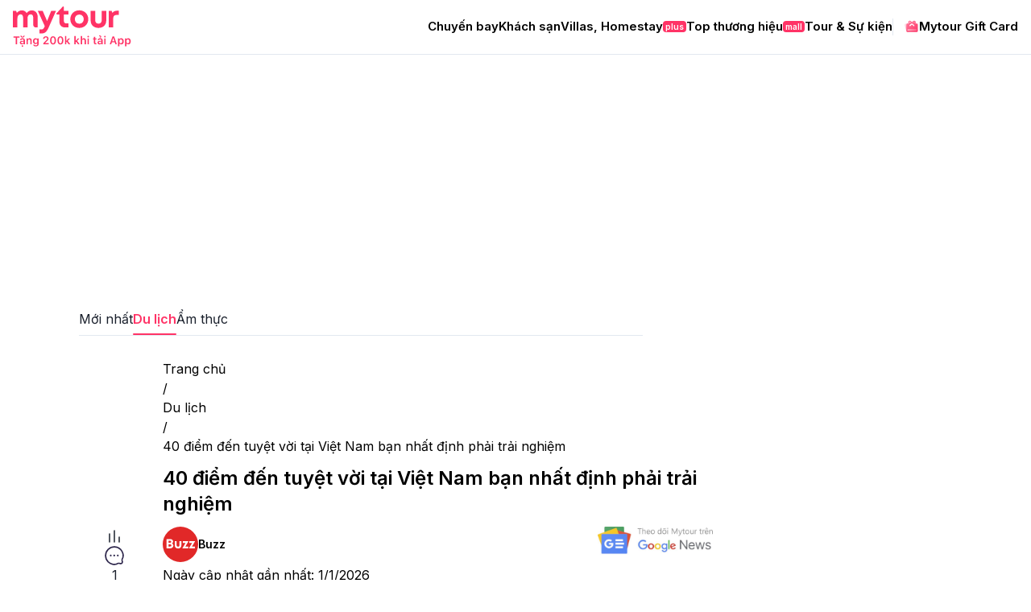

--- FILE ---
content_type: text/html; charset=utf-8
request_url: https://mytour.vn/vi/blog/bai-viet/nhung-diem-den-tuyet-voi-tai-viet-nam-ban-khong-the-bo-lo.html
body_size: 32366
content:
<!DOCTYPE html><html lang="vi" dir="ltr"><head><meta charSet="utf-8"/><meta name="viewport" content="width=device-width, initial-scale=1"/><link rel="preload" href="https://seo.mytour.vn/_next/static/media/e4af272ccee01ff0-s.p.woff2" as="font" crossorigin="" type="font/woff2"/><link rel="preload" as="image" href="https://seo.mytour.vn/_next/static/media/icon_logo_mytour.afd8dc57.svg"/><link rel="preload" as="image" href="https://gcs.tripi.vn/public-tripi/tripi-feed/img/474872YJp/icon_giftcard.svg"/><link rel="preload" as="image" href="https://seo.mytour.vn/_next/static/media/icon_menu.6204ab22.svg"/><link rel="preload" as="image" href="https://seo.mytour.vn/_next/static/media/icon_buzz.6b77e0f9.svg"/><link rel="preload" as="image" href="https://gcs.tripi.vn/public-tripi/tripi-feed/img/474243ybV/google_news.jpg"/><link rel="preload" as="image" href="https://seo.mytour.vn/_next/static/media/icon_down_blue.fbb29054.svg"/><link rel="preload" as="image" href="https://seo.mytour.vn/_next/static/media/icon_parameter_black.2e002fdc.svg"/><link rel="preload" as="image" href="https://seo.mytour.vn/_next/static/media/ic_comment.a1ef67fc.svg"/><link rel="preload" as="image" href="https://seo.mytour.vn/_next/static/media/icon_heart_outlined_black.2515ef83.svg"/><link rel="preload" as="image" href="https://seo.mytour.vn/_next/static/media/icon_share.600c48a6.svg"/><link rel="stylesheet" href="https://seo.mytour.vn/_next/static/css/6ee3d28ae9a8356c.css" data-precedence="next"/><link rel="stylesheet" href="https://seo.mytour.vn/_next/static/css/c8c2311883f11f47.css" data-precedence="next"/><link rel="preload" as="script" fetchPriority="low" href="https://seo.mytour.vn/_next/static/chunks/webpack-7677c67eb9ff36f1.js"/><script src="https://seo.mytour.vn/_next/static/chunks/fd9d1056-9fef1eea6f44e851.js" async="" type="566713a217d26c0ce873ea5f-text/javascript"></script><script src="https://seo.mytour.vn/_next/static/chunks/2472-a05ae1eee623cf45.js" async="" type="566713a217d26c0ce873ea5f-text/javascript"></script><script src="https://seo.mytour.vn/_next/static/chunks/main-app-fe8494148f0fcf10.js" async="" type="566713a217d26c0ce873ea5f-text/javascript"></script><script src="https://seo.mytour.vn/_next/static/chunks/2626716e-aa6b91cd3e53711c.js" async="" type="566713a217d26c0ce873ea5f-text/javascript"></script><script src="https://seo.mytour.vn/_next/static/chunks/aaea2bcf-ce1079b3208b7e7d.js" async="" type="566713a217d26c0ce873ea5f-text/javascript"></script><script src="https://seo.mytour.vn/_next/static/chunks/13b76428-8906edfbf871694f.js" async="" type="566713a217d26c0ce873ea5f-text/javascript"></script><script src="https://seo.mytour.vn/_next/static/chunks/1134-d154104532d4d708.js" async="" type="566713a217d26c0ce873ea5f-text/javascript"></script><script src="https://seo.mytour.vn/_next/static/chunks/8326-d4e9bbd4e945faab.js" async="" type="566713a217d26c0ce873ea5f-text/javascript"></script><script src="https://seo.mytour.vn/_next/static/chunks/4846-3eaa2f833dd1f646.js" async="" type="566713a217d26c0ce873ea5f-text/javascript"></script><script src="https://seo.mytour.vn/_next/static/chunks/6744-c21be14e612995ba.js" async="" type="566713a217d26c0ce873ea5f-text/javascript"></script><script src="https://seo.mytour.vn/_next/static/chunks/2044-637969a55e1c6411.js" async="" type="566713a217d26c0ce873ea5f-text/javascript"></script><script src="https://seo.mytour.vn/_next/static/chunks/3600-020c682ff78a35bc.js" async="" type="566713a217d26c0ce873ea5f-text/javascript"></script><script src="https://seo.mytour.vn/_next/static/chunks/1161-28b689c8019d4027.js" async="" type="566713a217d26c0ce873ea5f-text/javascript"></script><script src="https://seo.mytour.vn/_next/static/chunks/3046-80de24ae43eadbf0.js" async="" type="566713a217d26c0ce873ea5f-text/javascript"></script><script src="https://seo.mytour.vn/_next/static/chunks/240-8859b0bfd6e29347.js" async="" type="566713a217d26c0ce873ea5f-text/javascript"></script><script src="https://seo.mytour.vn/_next/static/chunks/1099-54dbae3595d2987c.js" async="" type="566713a217d26c0ce873ea5f-text/javascript"></script><script src="https://seo.mytour.vn/_next/static/chunks/6778-88b8b44f03dc0131.js" async="" type="566713a217d26c0ce873ea5f-text/javascript"></script><script src="https://seo.mytour.vn/_next/static/chunks/app/layout-8159c5213e0a6aa9.js" async="" type="566713a217d26c0ce873ea5f-text/javascript"></script><script src="https://seo.mytour.vn/_next/static/chunks/ca377847-03efda350fa64583.js" async="" type="566713a217d26c0ce873ea5f-text/javascript"></script><script src="https://seo.mytour.vn/_next/static/chunks/1142-4e7d82ce5d805077.js" async="" type="566713a217d26c0ce873ea5f-text/javascript"></script><script src="https://seo.mytour.vn/_next/static/chunks/7899-7109f3e358a56974.js" async="" type="566713a217d26c0ce873ea5f-text/javascript"></script><script src="https://seo.mytour.vn/_next/static/chunks/7872-b7284e6564de109c.js" async="" type="566713a217d26c0ce873ea5f-text/javascript"></script><script src="https://seo.mytour.vn/_next/static/chunks/3574-ae74845032ce83ef.js" async="" type="566713a217d26c0ce873ea5f-text/javascript"></script><script src="https://seo.mytour.vn/_next/static/chunks/4438-e735fe5029bd3cb2.js" async="" type="566713a217d26c0ce873ea5f-text/javascript"></script><script src="https://seo.mytour.vn/_next/static/chunks/3520-aa605ad40a133e7b.js" async="" type="566713a217d26c0ce873ea5f-text/javascript"></script><script src="https://seo.mytour.vn/_next/static/chunks/6195-b24cda0eadd4832f.js" async="" type="566713a217d26c0ce873ea5f-text/javascript"></script><script src="https://seo.mytour.vn/_next/static/chunks/7848-976913e4d8486556.js" async="" type="566713a217d26c0ce873ea5f-text/javascript"></script><script src="https://seo.mytour.vn/_next/static/chunks/9396-602e6a22b6fc10b5.js" async="" type="566713a217d26c0ce873ea5f-text/javascript"></script><script src="https://seo.mytour.vn/_next/static/chunks/9966-83976eae8ff8ae7b.js" async="" type="566713a217d26c0ce873ea5f-text/javascript"></script><script src="https://seo.mytour.vn/_next/static/chunks/8264-8744783982924f92.js" async="" type="566713a217d26c0ce873ea5f-text/javascript"></script><script src="https://seo.mytour.vn/_next/static/chunks/3673-6274b43d4db985d9.js" async="" type="566713a217d26c0ce873ea5f-text/javascript"></script><script src="https://seo.mytour.vn/_next/static/chunks/app/%5Blocale%5D/blog/%5Bcode%5D/%5BblogCode%5D/page-7c89f6cfe44b118a.js" async="" type="566713a217d26c0ce873ea5f-text/javascript"></script><script src="https://seo.mytour.vn/_next/static/chunks/app/not-found-57a814961d2dd4cb.js" async="" type="566713a217d26c0ce873ea5f-text/javascript"></script><script async="" src="https://www.googletagmanager.com/gtag/js?id=G-LMYG53RFHH" type="566713a217d26c0ce873ea5f-text/javascript"></script><script async="" src="https://pagead2.googlesyndication.com/pagead/js/adsbygoogle.js?client=ca-pub-9247024304160346" crossorigin="anonymous" type="566713a217d26c0ce873ea5f-text/javascript"></script><title>Những điểm đến tuyệt vời tại Việt Nam bạn không thể bỏ lỡ</title><meta name="description" content="Những địa điểm nổi tiếng tại Việt Nam và những trải nghiệm độc đáo, những món ngon đặc trưng. Danh sách tuyệt vời để khám phá trong đời."/><link rel="canonical" href="https://mytour.vn/vi/blog/bai-viet/nhung-diem-den-tuyet-voi-tai-viet-nam-ban-khong-the-bo-lo.html"/><meta property="og:title" content="Những điểm đến tuyệt vời tại Việt Nam bạn không thể bỏ lỡ"/><meta property="og:description" content="Những địa điểm nổi tiếng tại Việt Nam và những trải nghiệm độc đáo, những món ngon đặc trưng. Danh sách tuyệt vời để khám phá trong đời."/><meta property="og:image" content="https://gcs.tripi.vn/public-tripi/tripi-feed/img/472186VbT/nhung-diem-den-tuyet-voi-tai-viet-nam-ban-khong-the-bo-lo"/><meta name="twitter:card" content="summary_large_image"/><meta name="twitter:title" content="Những điểm đến tuyệt vời tại Việt Nam bạn không thể bỏ lỡ"/><meta name="twitter:description" content="Những địa điểm nổi tiếng tại Việt Nam và những trải nghiệm độc đáo, những món ngon đặc trưng. Danh sách tuyệt vời để khám phá trong đời."/><meta name="twitter:image" content="https://gcs.tripi.vn/public-tripi/tripi-feed/img/472186VbT/nhung-diem-den-tuyet-voi-tai-viet-nam-ban-khong-the-bo-lo"/><link rel="icon" href="/favicon.ico" type="image/x-icon" sizes="94x94"/><meta name="next-size-adjust"/><link rel="stylesheet" href="https://cdnjs.cloudflare.com/ajax/libs/font-awesome/4.7.0/css/font-awesome.min.css" integrity="sha512-SfTiTlX6kk+qitfevl/7LibUOeJWlt9rbyDn92a1DqWOw9vWG2MFoays0sgObmWazO5BQPiFucnnEAjpAB+/Sw==" crossorigin="anonymous" referrerPolicy="no-referrer"/><script type="566713a217d26c0ce873ea5f-text/javascript">
                window.dataLayer = window.dataLayer || [];
                function gtag(){dataLayer.push(arguments);}
                gtag('js', new Date());
                gtag('config', 'G-LMYG53RFHH');
              </script><script src="https://seo.mytour.vn/_next/static/chunks/polyfills-c67a75d1b6f99dc8.js" noModule="" type="566713a217d26c0ce873ea5f-text/javascript"></script><style id="antd">:where(.css-nllxry) a{color:#1677ff;text-decoration:none;background-color:transparent;outline:none;cursor:pointer;transition:color 0.3s;-webkit-text-decoration-skip:objects;}:where(.css-nllxry) a:hover{color:#69b1ff;}:where(.css-nllxry) a:active{color:#0958d9;}:where(.css-nllxry) a:active,:where(.css-nllxry) a:hover{text-decoration:none;outline:0;}:where(.css-nllxry) a:focus{text-decoration:none;outline:0;}:where(.css-nllxry) a[disabled]{color:rgba(0, 0, 0, 0.25);cursor:not-allowed;}:where(.css-nllxry)[class^="ant-drawer"],:where(.css-nllxry)[class*=" ant-drawer"]{font-family:-apple-system,BlinkMacSystemFont,'Segoe UI',Roboto,'Helvetica Neue',Arial,'Noto Sans',sans-serif,'Apple Color Emoji','Segoe UI Emoji','Segoe UI Symbol','Noto Color Emoji';font-size:14px;box-sizing:border-box;}:where(.css-nllxry)[class^="ant-drawer"]::before,:where(.css-nllxry)[class*=" ant-drawer"]::before,:where(.css-nllxry)[class^="ant-drawer"]::after,:where(.css-nllxry)[class*=" ant-drawer"]::after{box-sizing:border-box;}:where(.css-nllxry)[class^="ant-drawer"] [class^="ant-drawer"],:where(.css-nllxry)[class*=" ant-drawer"] [class^="ant-drawer"],:where(.css-nllxry)[class^="ant-drawer"] [class*=" ant-drawer"],:where(.css-nllxry)[class*=" ant-drawer"] [class*=" ant-drawer"]{box-sizing:border-box;}:where(.css-nllxry)[class^="ant-drawer"] [class^="ant-drawer"]::before,:where(.css-nllxry)[class*=" ant-drawer"] [class^="ant-drawer"]::before,:where(.css-nllxry)[class^="ant-drawer"] [class*=" ant-drawer"]::before,:where(.css-nllxry)[class*=" ant-drawer"] [class*=" ant-drawer"]::before,:where(.css-nllxry)[class^="ant-drawer"] [class^="ant-drawer"]::after,:where(.css-nllxry)[class*=" ant-drawer"] [class^="ant-drawer"]::after,:where(.css-nllxry)[class^="ant-drawer"] [class*=" ant-drawer"]::after,:where(.css-nllxry)[class*=" ant-drawer"] [class*=" ant-drawer"]::after{box-sizing:border-box;}:where(.css-nllxry).ant-drawer{position:fixed;inset:0;z-index:1000;pointer-events:none;}:where(.css-nllxry).ant-drawer-pure{position:relative;background:#ffffff;}:where(.css-nllxry).ant-drawer-pure.ant-drawer-left{box-shadow:6px 0 16px 0 rgba(0, 0, 0, 0.08),3px 0 6px -4px rgba(0, 0, 0, 0.12),9px 0 28px 8px rgba(0, 0, 0, 0.05);}:where(.css-nllxry).ant-drawer-pure.ant-drawer-right{box-shadow:-6px 0 16px 0 rgba(0, 0, 0, 0.08),-3px 0 6px -4px rgba(0, 0, 0, 0.12),-9px 0 28px 8px rgba(0, 0, 0, 0.05);}:where(.css-nllxry).ant-drawer-pure.ant-drawer-top{box-shadow:0 6px 16px 0 rgba(0, 0, 0, 0.08),0 3px 6px -4px rgba(0, 0, 0, 0.12),0 9px 28px 8px rgba(0, 0, 0, 0.05);}:where(.css-nllxry).ant-drawer-pure.ant-drawer-bottom{box-shadow:0 -6px 16px 0 rgba(0, 0, 0, 0.08),0 -3px 6px -4px rgba(0, 0, 0, 0.12),0 -9px 28px 8px rgba(0, 0, 0, 0.05);}:where(.css-nllxry).ant-drawer-inline{position:absolute;}:where(.css-nllxry).ant-drawer .ant-drawer-mask{position:absolute;inset:0;z-index:1000;background:rgba(0, 0, 0, 0.45);pointer-events:auto;}:where(.css-nllxry).ant-drawer .ant-drawer-content-wrapper{position:absolute;z-index:1000;max-width:100vw;transition:all 0.3s;}:where(.css-nllxry).ant-drawer .ant-drawer-content-wrapper-hidden{display:none;}:where(.css-nllxry).ant-drawer-left>.ant-drawer-content-wrapper{top:0;bottom:0;left:0;box-shadow:6px 0 16px 0 rgba(0, 0, 0, 0.08),3px 0 6px -4px rgba(0, 0, 0, 0.12),9px 0 28px 8px rgba(0, 0, 0, 0.05);}:where(.css-nllxry).ant-drawer-right>.ant-drawer-content-wrapper{top:0;right:0;bottom:0;box-shadow:-6px 0 16px 0 rgba(0, 0, 0, 0.08),-3px 0 6px -4px rgba(0, 0, 0, 0.12),-9px 0 28px 8px rgba(0, 0, 0, 0.05);}:where(.css-nllxry).ant-drawer-top>.ant-drawer-content-wrapper{top:0;inset-inline:0;box-shadow:0 6px 16px 0 rgba(0, 0, 0, 0.08),0 3px 6px -4px rgba(0, 0, 0, 0.12),0 9px 28px 8px rgba(0, 0, 0, 0.05);}:where(.css-nllxry).ant-drawer-bottom>.ant-drawer-content-wrapper{bottom:0;inset-inline:0;box-shadow:0 -6px 16px 0 rgba(0, 0, 0, 0.08),0 -3px 6px -4px rgba(0, 0, 0, 0.12),0 -9px 28px 8px rgba(0, 0, 0, 0.05);}:where(.css-nllxry).ant-drawer .ant-drawer-content{width:100%;height:100%;overflow:auto;background:#ffffff;pointer-events:auto;}:where(.css-nllxry).ant-drawer .ant-drawer-wrapper-body{display:flex;flex-direction:column;width:100%;height:100%;}:where(.css-nllxry).ant-drawer .ant-drawer-header{display:flex;flex:0;align-items:center;padding:16px 24px;font-size:16px;line-height:1.5;border-bottom:1px solid rgba(5, 5, 5, 0.06);}:where(.css-nllxry).ant-drawer .ant-drawer-header-title{display:flex;flex:1;align-items:center;min-width:0;min-height:0;}:where(.css-nllxry).ant-drawer .ant-drawer-extra{flex:none;}:where(.css-nllxry).ant-drawer .ant-drawer-close{display:inline-block;margin-inline-end:12px;color:rgba(0, 0, 0, 0.45);font-weight:600;font-size:16px;font-style:normal;line-height:1;text-align:center;text-transform:none;text-decoration:none;background:transparent;border:0;outline:0;cursor:pointer;transition:color 0.2s;text-rendering:auto;}:where(.css-nllxry).ant-drawer .ant-drawer-close:focus,:where(.css-nllxry).ant-drawer .ant-drawer-close:hover{color:rgba(0, 0, 0, 0.88);text-decoration:none;}:where(.css-nllxry).ant-drawer .ant-drawer-title{flex:1;margin:0;color:rgba(0, 0, 0, 0.88);font-weight:600;font-size:16px;line-height:1.5;}:where(.css-nllxry).ant-drawer .ant-drawer-body{flex:1;min-width:0;min-height:0;padding:24px;overflow:auto;}:where(.css-nllxry).ant-drawer .ant-drawer-footer{flex-shrink:0;padding:8px 16px;border-top:1px solid rgba(5, 5, 5, 0.06);}:where(.css-nllxry).ant-drawer-rtl{direction:rtl;}:where(.css-nllxry).ant-drawer .ant-drawer-mask-motion-enter-active,:where(.css-nllxry).ant-drawer .ant-drawer-mask-motion-appear-active,:where(.css-nllxry).ant-drawer .ant-drawer-mask-motion-leave-active{transition:all 0.3s;}:where(.css-nllxry).ant-drawer .ant-drawer-mask-motion-enter,:where(.css-nllxry).ant-drawer .ant-drawer-mask-motion-appear{opacity:0;}:where(.css-nllxry).ant-drawer .ant-drawer-mask-motion-enter-active,:where(.css-nllxry).ant-drawer .ant-drawer-mask-motion-appear-active{opacity:1;}:where(.css-nllxry).ant-drawer .ant-drawer-mask-motion-leave{opacity:1;}:where(.css-nllxry).ant-drawer .ant-drawer-mask-motion-leave-active{opacity:0;}:where(.css-nllxry).ant-drawer .ant-drawer-panel-motion-left-enter-start,:where(.css-nllxry).ant-drawer .ant-drawer-panel-motion-left-appear-start,:where(.css-nllxry).ant-drawer .ant-drawer-panel-motion-left-leave-start{transition:none;}:where(.css-nllxry).ant-drawer .ant-drawer-panel-motion-left-enter-active,:where(.css-nllxry).ant-drawer .ant-drawer-panel-motion-left-appear-active,:where(.css-nllxry).ant-drawer .ant-drawer-panel-motion-left-leave-active{transition:all 0.3s;}:where(.css-nllxry).ant-drawer .ant-drawer-panel-motion-left-enter-start,:where(.css-nllxry).ant-drawer .ant-drawer-panel-motion-left-appear-start{transform:translateX(-100%)!important;}:where(.css-nllxry).ant-drawer .ant-drawer-panel-motion-left-enter-active,:where(.css-nllxry).ant-drawer .ant-drawer-panel-motion-left-appear-active{transform:translateX(0);}:where(.css-nllxry).ant-drawer .ant-drawer-panel-motion-left-leave{transform:translateX(0);}:where(.css-nllxry).ant-drawer .ant-drawer-panel-motion-left-leave-active{transform:translateX(-100%);}:where(.css-nllxry).ant-drawer .ant-drawer-panel-motion-right-enter-start,:where(.css-nllxry).ant-drawer .ant-drawer-panel-motion-right-appear-start,:where(.css-nllxry).ant-drawer .ant-drawer-panel-motion-right-leave-start{transition:none;}:where(.css-nllxry).ant-drawer .ant-drawer-panel-motion-right-enter-active,:where(.css-nllxry).ant-drawer .ant-drawer-panel-motion-right-appear-active,:where(.css-nllxry).ant-drawer .ant-drawer-panel-motion-right-leave-active{transition:all 0.3s;}:where(.css-nllxry).ant-drawer .ant-drawer-panel-motion-right-enter-start,:where(.css-nllxry).ant-drawer .ant-drawer-panel-motion-right-appear-start{transform:translateX(100%)!important;}:where(.css-nllxry).ant-drawer .ant-drawer-panel-motion-right-enter-active,:where(.css-nllxry).ant-drawer .ant-drawer-panel-motion-right-appear-active{transform:translateX(0);}:where(.css-nllxry).ant-drawer .ant-drawer-panel-motion-right-leave{transform:translateX(0);}:where(.css-nllxry).ant-drawer .ant-drawer-panel-motion-right-leave-active{transform:translateX(100%);}:where(.css-nllxry).ant-drawer .ant-drawer-panel-motion-top-enter-start,:where(.css-nllxry).ant-drawer .ant-drawer-panel-motion-top-appear-start,:where(.css-nllxry).ant-drawer .ant-drawer-panel-motion-top-leave-start{transition:none;}:where(.css-nllxry).ant-drawer .ant-drawer-panel-motion-top-enter-active,:where(.css-nllxry).ant-drawer .ant-drawer-panel-motion-top-appear-active,:where(.css-nllxry).ant-drawer .ant-drawer-panel-motion-top-leave-active{transition:all 0.3s;}:where(.css-nllxry).ant-drawer .ant-drawer-panel-motion-top-enter-start,:where(.css-nllxry).ant-drawer .ant-drawer-panel-motion-top-appear-start{transform:translateY(-100%)!important;}:where(.css-nllxry).ant-drawer .ant-drawer-panel-motion-top-enter-active,:where(.css-nllxry).ant-drawer .ant-drawer-panel-motion-top-appear-active{transform:translateY(0);}:where(.css-nllxry).ant-drawer .ant-drawer-panel-motion-top-leave{transform:translateY(0);}:where(.css-nllxry).ant-drawer .ant-drawer-panel-motion-top-leave-active{transform:translateY(-100%);}:where(.css-nllxry).ant-drawer .ant-drawer-panel-motion-bottom-enter-start,:where(.css-nllxry).ant-drawer .ant-drawer-panel-motion-bottom-appear-start,:where(.css-nllxry).ant-drawer .ant-drawer-panel-motion-bottom-leave-start{transition:none;}:where(.css-nllxry).ant-drawer .ant-drawer-panel-motion-bottom-enter-active,:where(.css-nllxry).ant-drawer .ant-drawer-panel-motion-bottom-appear-active,:where(.css-nllxry).ant-drawer .ant-drawer-panel-motion-bottom-leave-active{transition:all 0.3s;}:where(.css-nllxry).ant-drawer .ant-drawer-panel-motion-bottom-enter-start,:where(.css-nllxry).ant-drawer .ant-drawer-panel-motion-bottom-appear-start{transform:translateY(100%)!important;}:where(.css-nllxry).ant-drawer .ant-drawer-panel-motion-bottom-enter-active,:where(.css-nllxry).ant-drawer .ant-drawer-panel-motion-bottom-appear-active{transform:translateY(0);}:where(.css-nllxry).ant-drawer .ant-drawer-panel-motion-bottom-leave{transform:translateY(0);}:where(.css-nllxry).ant-drawer .ant-drawer-panel-motion-bottom-leave-active{transform:translateY(100%);}:where(.css-nllxry)[class^="ant-breadcrumb"],:where(.css-nllxry)[class*=" ant-breadcrumb"]{font-family:-apple-system,BlinkMacSystemFont,'Segoe UI',Roboto,'Helvetica Neue',Arial,'Noto Sans',sans-serif,'Apple Color Emoji','Segoe UI Emoji','Segoe UI Symbol','Noto Color Emoji';font-size:14px;box-sizing:border-box;}:where(.css-nllxry)[class^="ant-breadcrumb"]::before,:where(.css-nllxry)[class*=" ant-breadcrumb"]::before,:where(.css-nllxry)[class^="ant-breadcrumb"]::after,:where(.css-nllxry)[class*=" ant-breadcrumb"]::after{box-sizing:border-box;}:where(.css-nllxry)[class^="ant-breadcrumb"] [class^="ant-breadcrumb"],:where(.css-nllxry)[class*=" ant-breadcrumb"] [class^="ant-breadcrumb"],:where(.css-nllxry)[class^="ant-breadcrumb"] [class*=" ant-breadcrumb"],:where(.css-nllxry)[class*=" ant-breadcrumb"] [class*=" ant-breadcrumb"]{box-sizing:border-box;}:where(.css-nllxry)[class^="ant-breadcrumb"] [class^="ant-breadcrumb"]::before,:where(.css-nllxry)[class*=" ant-breadcrumb"] [class^="ant-breadcrumb"]::before,:where(.css-nllxry)[class^="ant-breadcrumb"] [class*=" ant-breadcrumb"]::before,:where(.css-nllxry)[class*=" ant-breadcrumb"] [class*=" ant-breadcrumb"]::before,:where(.css-nllxry)[class^="ant-breadcrumb"] [class^="ant-breadcrumb"]::after,:where(.css-nllxry)[class*=" ant-breadcrumb"] [class^="ant-breadcrumb"]::after,:where(.css-nllxry)[class^="ant-breadcrumb"] [class*=" ant-breadcrumb"]::after,:where(.css-nllxry)[class*=" ant-breadcrumb"] [class*=" ant-breadcrumb"]::after{box-sizing:border-box;}:where(.css-nllxry).ant-breadcrumb{box-sizing:border-box;margin:0;padding:0;color:rgba(0, 0, 0, 0.45);font-size:14px;line-height:1.5714285714285714;list-style:none;font-family:-apple-system,BlinkMacSystemFont,'Segoe UI',Roboto,'Helvetica Neue',Arial,'Noto Sans',sans-serif,'Apple Color Emoji','Segoe UI Emoji','Segoe UI Symbol','Noto Color Emoji';}:where(.css-nllxry).ant-breadcrumb .anticon{font-size:14px;}:where(.css-nllxry).ant-breadcrumb ol{display:flex;flex-wrap:wrap;margin:0;padding:0;list-style:none;}:where(.css-nllxry).ant-breadcrumb a{color:rgba(0, 0, 0, 0.45);transition:color 0.2s;padding:0 4px;border-radius:4px;height:22px;display:inline-block;margin-inline:-4px;}:where(.css-nllxry).ant-breadcrumb a:hover{color:rgba(0, 0, 0, 0.88);background-color:rgba(0, 0, 0, 0.06);}:where(.css-nllxry).ant-breadcrumb a:focus-visible{outline:4px solid #91caff;outline-offset:1px;transition:outline-offset 0s,outline 0s;}:where(.css-nllxry).ant-breadcrumb li:last-child{color:rgba(0, 0, 0, 0.88);}:where(.css-nllxry).ant-breadcrumb .ant-breadcrumb-separator{margin-inline:8px;color:rgba(0, 0, 0, 0.45);}:where(.css-nllxry).ant-breadcrumb .ant-breadcrumb-link >.anticon+span,:where(.css-nllxry).ant-breadcrumb .ant-breadcrumb-link >.anticon+a{margin-inline-start:4px;}:where(.css-nllxry).ant-breadcrumb .ant-breadcrumb-overlay-link{border-radius:4px;height:22px;display:inline-block;padding:0 4px;margin-inline:-4px;}:where(.css-nllxry).ant-breadcrumb .ant-breadcrumb-overlay-link >.anticon{margin-inline-start:4px;font-size:12px;}:where(.css-nllxry).ant-breadcrumb .ant-breadcrumb-overlay-link:hover{color:rgba(0, 0, 0, 0.88);background-color:rgba(0, 0, 0, 0.06);}:where(.css-nllxry).ant-breadcrumb .ant-breadcrumb-overlay-link:hover a{color:rgba(0, 0, 0, 0.88);}:where(.css-nllxry).ant-breadcrumb .ant-breadcrumb-overlay-link a:hover{background-color:transparent;}:where(.css-nllxry).ant-breadcrumb.ant-breadcrumb-rtl{direction:rtl;}:where(.css-nllxry)[class^="ant-dropdown"],:where(.css-nllxry)[class*=" ant-dropdown"]{font-family:-apple-system,BlinkMacSystemFont,'Segoe UI',Roboto,'Helvetica Neue',Arial,'Noto Sans',sans-serif,'Apple Color Emoji','Segoe UI Emoji','Segoe UI Symbol','Noto Color Emoji';font-size:14px;box-sizing:border-box;}:where(.css-nllxry)[class^="ant-dropdown"]::before,:where(.css-nllxry)[class*=" ant-dropdown"]::before,:where(.css-nllxry)[class^="ant-dropdown"]::after,:where(.css-nllxry)[class*=" ant-dropdown"]::after{box-sizing:border-box;}:where(.css-nllxry)[class^="ant-dropdown"] [class^="ant-dropdown"],:where(.css-nllxry)[class*=" ant-dropdown"] [class^="ant-dropdown"],:where(.css-nllxry)[class^="ant-dropdown"] [class*=" ant-dropdown"],:where(.css-nllxry)[class*=" ant-dropdown"] [class*=" ant-dropdown"]{box-sizing:border-box;}:where(.css-nllxry)[class^="ant-dropdown"] [class^="ant-dropdown"]::before,:where(.css-nllxry)[class*=" ant-dropdown"] [class^="ant-dropdown"]::before,:where(.css-nllxry)[class^="ant-dropdown"] [class*=" ant-dropdown"]::before,:where(.css-nllxry)[class*=" ant-dropdown"] [class*=" ant-dropdown"]::before,:where(.css-nllxry)[class^="ant-dropdown"] [class^="ant-dropdown"]::after,:where(.css-nllxry)[class*=" ant-dropdown"] [class^="ant-dropdown"]::after,:where(.css-nllxry)[class^="ant-dropdown"] [class*=" ant-dropdown"]::after,:where(.css-nllxry)[class*=" ant-dropdown"] [class*=" ant-dropdown"]::after{box-sizing:border-box;}:where(.css-nllxry).ant-dropdown{box-sizing:border-box;margin:0;padding:0;color:rgba(0, 0, 0, 0.88);font-size:14px;line-height:1.5714285714285714;list-style:none;font-family:-apple-system,BlinkMacSystemFont,'Segoe UI',Roboto,'Helvetica Neue',Arial,'Noto Sans',sans-serif,'Apple Color Emoji','Segoe UI Emoji','Segoe UI Symbol','Noto Color Emoji';position:absolute;top:-9999px;left:-9999px;z-index:1050;display:block;}:where(.css-nllxry).ant-dropdown::before{position:absolute;inset-block:-4px;z-index:-9999;opacity:0.0001;content:"";}:where(.css-nllxry).ant-dropdown-trigger.ant-btn>.anticon-down,:where(.css-nllxry).ant-dropdown-trigger.ant-btn>.ant-btn-icon>.anticon-down{font-size:12px;}:where(.css-nllxry).ant-dropdown .ant-dropdown-wrap{position:relative;}:where(.css-nllxry).ant-dropdown .ant-dropdown-wrap .ant-btn>.anticon-down{font-size:12px;}:where(.css-nllxry).ant-dropdown .ant-dropdown-wrap .anticon-down::before{transition:transform 0.2s;}:where(.css-nllxry).ant-dropdown .ant-dropdown-wrap-open .anticon-down::before{transform:rotate(180deg);}:where(.css-nllxry).ant-dropdown-hidden,:where(.css-nllxry).ant-dropdown-menu-hidden,:where(.css-nllxry).ant-dropdown-menu-submenu-hidden{display:none;}:where(.css-nllxry).ant-dropdown.ant-slide-down-enter.ant-slide-down-enter-active.ant-dropdown-placement-bottomLeft,:where(.css-nllxry).ant-dropdown.ant-slide-down-appear.ant-slide-down-appear-active.ant-dropdown-placement-bottomLeft,:where(.css-nllxry).ant-dropdown.ant-slide-down-enter.ant-slide-down-enter-active.ant-dropdown-placement-bottom,:where(.css-nllxry).ant-dropdown.ant-slide-down-appear.ant-slide-down-appear-active.ant-dropdown-placement-bottom,:where(.css-nllxry).ant-dropdown.ant-slide-down-enter.ant-slide-down-enter-active.ant-dropdown-placement-bottomRight,:where(.css-nllxry).ant-dropdown.ant-slide-down-appear.ant-slide-down-appear-active.ant-dropdown-placement-bottomRight{animation-name:css-nllxry-antSlideUpIn;}:where(.css-nllxry).ant-dropdown.ant-slide-up-enter.ant-slide-up-enter-active.ant-dropdown-placement-topLeft,:where(.css-nllxry).ant-dropdown.ant-slide-up-appear.ant-slide-up-appear-active.ant-dropdown-placement-topLeft,:where(.css-nllxry).ant-dropdown.ant-slide-up-enter.ant-slide-up-enter-active.ant-dropdown-placement-top,:where(.css-nllxry).ant-dropdown.ant-slide-up-appear.ant-slide-up-appear-active.ant-dropdown-placement-top,:where(.css-nllxry).ant-dropdown.ant-slide-up-enter.ant-slide-up-enter-active.ant-dropdown-placement-topRight,:where(.css-nllxry).ant-dropdown.ant-slide-up-appear.ant-slide-up-appear-active.ant-dropdown-placement-topRight{animation-name:css-nllxry-antSlideDownIn;}:where(.css-nllxry).ant-dropdown.ant-slide-down-leave.ant-slide-down-leave-active.ant-dropdown-placement-bottomLeft,:where(.css-nllxry).ant-dropdown.ant-slide-down-leave.ant-slide-down-leave-active.ant-dropdown-placement-bottom,:where(.css-nllxry).ant-dropdown.ant-slide-down-leave.ant-slide-down-leave-active.ant-dropdown-placement-bottomRight{animation-name:css-nllxry-antSlideUpOut;}:where(.css-nllxry).ant-dropdown.ant-slide-up-leave.ant-slide-up-leave-active.ant-dropdown-placement-topLeft,:where(.css-nllxry).ant-dropdown.ant-slide-up-leave.ant-slide-up-leave-active.ant-dropdown-placement-top,:where(.css-nllxry).ant-dropdown.ant-slide-up-leave.ant-slide-up-leave-active.ant-dropdown-placement-topRight{animation-name:css-nllxry-antSlideDownOut;}:where(.css-nllxry).ant-dropdown .ant-dropdown-arrow{position:absolute;z-index:1;display:block;pointer-events:none;width:16px;height:16px;overflow:hidden;}:where(.css-nllxry).ant-dropdown .ant-dropdown-arrow::before{position:absolute;bottom:0;inset-inline-start:0;width:16px;height:8px;background:#ffffff;clip-path:polygon(1.6568542494923806px 100%, 50% 1.6568542494923806px, 14.34314575050762px 100%, 1.6568542494923806px 100%);clip-path:path('M 0 8 A 4 4 0 0 0 2.82842712474619 6.82842712474619 L 6.585786437626905 3.0710678118654755 A 2 2 0 0 1 9.414213562373096 3.0710678118654755 L 13.17157287525381 6.82842712474619 A 4 4 0 0 0 16 8 Z');content:"";}:where(.css-nllxry).ant-dropdown .ant-dropdown-arrow::after{content:"";position:absolute;width:8.970562748477143px;height:8.970562748477143px;bottom:0;inset-inline:0;margin:auto;border-radius:0 0 2px 0;transform:translateY(50%) rotate(-135deg);box-shadow:2px 2px 5px rgba(0, 0, 0, 0.05);z-index:0;background:transparent;}:where(.css-nllxry).ant-dropdown .ant-dropdown-arrow:before{background:#ffffff;}:where(.css-nllxry).ant-dropdown-placement-top .ant-dropdown-arrow,:where(.css-nllxry).ant-dropdown-placement-topLeft .ant-dropdown-arrow,:where(.css-nllxry).ant-dropdown-placement-topRight .ant-dropdown-arrow{bottom:0;transform:translateY(100%) rotate(180deg);}:where(.css-nllxry).ant-dropdown-placement-top .ant-dropdown-arrow{left:50%;transform:translateX(-50%) translateY(100%) rotate(180deg);}:where(.css-nllxry).ant-dropdown-placement-topLeft .ant-dropdown-arrow{left:12px;}:where(.css-nllxry).ant-dropdown-placement-topRight .ant-dropdown-arrow{right:12px;}:where(.css-nllxry).ant-dropdown-placement-bottom .ant-dropdown-arrow,:where(.css-nllxry).ant-dropdown-placement-bottomLeft .ant-dropdown-arrow,:where(.css-nllxry).ant-dropdown-placement-bottomRight .ant-dropdown-arrow{top:0;transform:translateY(-100%);}:where(.css-nllxry).ant-dropdown-placement-bottom .ant-dropdown-arrow{left:50%;transform:translateX(-50%) translateY(-100%);}:where(.css-nllxry).ant-dropdown-placement-bottomLeft .ant-dropdown-arrow{left:12px;}:where(.css-nllxry).ant-dropdown-placement-bottomRight .ant-dropdown-arrow{right:12px;}:where(.css-nllxry).ant-dropdown .ant-dropdown-menu{position:relative;margin:0;}:where(.css-nllxry).ant-dropdown-menu-submenu-popup{position:absolute;z-index:1050;background:transparent;box-shadow:none;transform-origin:0 0;}:where(.css-nllxry).ant-dropdown-menu-submenu-popup ul,:where(.css-nllxry).ant-dropdown-menu-submenu-popup li{list-style:none;margin:0;}:where(.css-nllxry).ant-dropdown .ant-dropdown-menu,:where(.css-nllxry).ant-dropdown-menu-submenu .ant-dropdown-menu{padding:4px;list-style-type:none;background-color:#ffffff;background-clip:padding-box;border-radius:8px;outline:none;box-shadow:0 6px 16px 0 rgba(0, 0, 0, 0.08),0 3px 6px -4px rgba(0, 0, 0, 0.12),0 9px 28px 8px rgba(0, 0, 0, 0.05);}:where(.css-nllxry).ant-dropdown .ant-dropdown-menu:focus-visible,:where(.css-nllxry).ant-dropdown-menu-submenu .ant-dropdown-menu:focus-visible{outline:4px solid #91caff;outline-offset:1px;transition:outline-offset 0s,outline 0s;}:where(.css-nllxry).ant-dropdown .ant-dropdown-menu .ant-dropdown-menu-item-group-title,:where(.css-nllxry).ant-dropdown-menu-submenu .ant-dropdown-menu .ant-dropdown-menu-item-group-title{padding:5px 12px;color:rgba(0, 0, 0, 0.45);transition:all 0.2s;}:where(.css-nllxry).ant-dropdown .ant-dropdown-menu .ant-dropdown-menu-item,:where(.css-nllxry).ant-dropdown-menu-submenu .ant-dropdown-menu .ant-dropdown-menu-item{position:relative;display:flex;align-items:center;}:where(.css-nllxry).ant-dropdown .ant-dropdown-menu .ant-dropdown-menu-item-icon,:where(.css-nllxry).ant-dropdown-menu-submenu .ant-dropdown-menu .ant-dropdown-menu-item-icon{min-width:14px;margin-inline-end:8px;font-size:12px;}:where(.css-nllxry).ant-dropdown .ant-dropdown-menu .ant-dropdown-menu-title-content,:where(.css-nllxry).ant-dropdown-menu-submenu .ant-dropdown-menu .ant-dropdown-menu-title-content{flex:auto;}:where(.css-nllxry).ant-dropdown .ant-dropdown-menu .ant-dropdown-menu-title-content >a,:where(.css-nllxry).ant-dropdown-menu-submenu .ant-dropdown-menu .ant-dropdown-menu-title-content >a{color:inherit;transition:all 0.2s;}:where(.css-nllxry).ant-dropdown .ant-dropdown-menu .ant-dropdown-menu-title-content >a:hover,:where(.css-nllxry).ant-dropdown-menu-submenu .ant-dropdown-menu .ant-dropdown-menu-title-content >a:hover{color:inherit;}:where(.css-nllxry).ant-dropdown .ant-dropdown-menu .ant-dropdown-menu-title-content >a::after,:where(.css-nllxry).ant-dropdown-menu-submenu .ant-dropdown-menu .ant-dropdown-menu-title-content >a::after{position:absolute;inset:0;content:"";}:where(.css-nllxry).ant-dropdown .ant-dropdown-menu .ant-dropdown-menu-item,:where(.css-nllxry).ant-dropdown-menu-submenu .ant-dropdown-menu .ant-dropdown-menu-item,:where(.css-nllxry).ant-dropdown .ant-dropdown-menu .ant-dropdown-menu-submenu-title,:where(.css-nllxry).ant-dropdown-menu-submenu .ant-dropdown-menu .ant-dropdown-menu-submenu-title{clear:both;margin:0;padding:5px 12px;color:rgba(0, 0, 0, 0.88);font-weight:normal;font-size:14px;line-height:1.5714285714285714;cursor:pointer;transition:all 0.2s;border-radius:4px;}:where(.css-nllxry).ant-dropdown .ant-dropdown-menu .ant-dropdown-menu-item:hover,:where(.css-nllxry).ant-dropdown-menu-submenu .ant-dropdown-menu .ant-dropdown-menu-item:hover,:where(.css-nllxry).ant-dropdown .ant-dropdown-menu .ant-dropdown-menu-submenu-title:hover,:where(.css-nllxry).ant-dropdown-menu-submenu .ant-dropdown-menu .ant-dropdown-menu-submenu-title:hover,:where(.css-nllxry).ant-dropdown .ant-dropdown-menu .ant-dropdown-menu-item-active,:where(.css-nllxry).ant-dropdown-menu-submenu .ant-dropdown-menu .ant-dropdown-menu-item-active,:where(.css-nllxry).ant-dropdown .ant-dropdown-menu .ant-dropdown-menu-submenu-title-active,:where(.css-nllxry).ant-dropdown-menu-submenu .ant-dropdown-menu .ant-dropdown-menu-submenu-title-active{background-color:rgba(0, 0, 0, 0.04);}:where(.css-nllxry).ant-dropdown .ant-dropdown-menu .ant-dropdown-menu-item:focus-visible,:where(.css-nllxry).ant-dropdown-menu-submenu .ant-dropdown-menu .ant-dropdown-menu-item:focus-visible,:where(.css-nllxry).ant-dropdown .ant-dropdown-menu .ant-dropdown-menu-submenu-title:focus-visible,:where(.css-nllxry).ant-dropdown-menu-submenu .ant-dropdown-menu .ant-dropdown-menu-submenu-title:focus-visible{outline:4px solid #91caff;outline-offset:1px;transition:outline-offset 0s,outline 0s;}:where(.css-nllxry).ant-dropdown .ant-dropdown-menu .ant-dropdown-menu-item-selected,:where(.css-nllxry).ant-dropdown-menu-submenu .ant-dropdown-menu .ant-dropdown-menu-item-selected,:where(.css-nllxry).ant-dropdown .ant-dropdown-menu .ant-dropdown-menu-submenu-title-selected,:where(.css-nllxry).ant-dropdown-menu-submenu .ant-dropdown-menu .ant-dropdown-menu-submenu-title-selected{color:#1677ff;background-color:#e6f4ff;}:where(.css-nllxry).ant-dropdown .ant-dropdown-menu .ant-dropdown-menu-item-selected:hover,:where(.css-nllxry).ant-dropdown-menu-submenu .ant-dropdown-menu .ant-dropdown-menu-item-selected:hover,:where(.css-nllxry).ant-dropdown .ant-dropdown-menu .ant-dropdown-menu-submenu-title-selected:hover,:where(.css-nllxry).ant-dropdown-menu-submenu .ant-dropdown-menu .ant-dropdown-menu-submenu-title-selected:hover,:where(.css-nllxry).ant-dropdown .ant-dropdown-menu .ant-dropdown-menu-item-selected-active,:where(.css-nllxry).ant-dropdown-menu-submenu .ant-dropdown-menu .ant-dropdown-menu-item-selected-active,:where(.css-nllxry).ant-dropdown .ant-dropdown-menu .ant-dropdown-menu-submenu-title-selected-active,:where(.css-nllxry).ant-dropdown-menu-submenu .ant-dropdown-menu .ant-dropdown-menu-submenu-title-selected-active{background-color:#bae0ff;}:where(.css-nllxry).ant-dropdown .ant-dropdown-menu .ant-dropdown-menu-item-disabled,:where(.css-nllxry).ant-dropdown-menu-submenu .ant-dropdown-menu .ant-dropdown-menu-item-disabled,:where(.css-nllxry).ant-dropdown .ant-dropdown-menu .ant-dropdown-menu-submenu-title-disabled,:where(.css-nllxry).ant-dropdown-menu-submenu .ant-dropdown-menu .ant-dropdown-menu-submenu-title-disabled{color:rgba(0, 0, 0, 0.25);cursor:not-allowed;}:where(.css-nllxry).ant-dropdown .ant-dropdown-menu .ant-dropdown-menu-item-disabled:hover,:where(.css-nllxry).ant-dropdown-menu-submenu .ant-dropdown-menu .ant-dropdown-menu-item-disabled:hover,:where(.css-nllxry).ant-dropdown .ant-dropdown-menu .ant-dropdown-menu-submenu-title-disabled:hover,:where(.css-nllxry).ant-dropdown-menu-submenu .ant-dropdown-menu .ant-dropdown-menu-submenu-title-disabled:hover{color:rgba(0, 0, 0, 0.25);background-color:#ffffff;cursor:not-allowed;}:where(.css-nllxry).ant-dropdown .ant-dropdown-menu .ant-dropdown-menu-item-disabled a,:where(.css-nllxry).ant-dropdown-menu-submenu .ant-dropdown-menu .ant-dropdown-menu-item-disabled a,:where(.css-nllxry).ant-dropdown .ant-dropdown-menu .ant-dropdown-menu-submenu-title-disabled a,:where(.css-nllxry).ant-dropdown-menu-submenu .ant-dropdown-menu .ant-dropdown-menu-submenu-title-disabled a{pointer-events:none;}:where(.css-nllxry).ant-dropdown .ant-dropdown-menu .ant-dropdown-menu-item-divider,:where(.css-nllxry).ant-dropdown-menu-submenu .ant-dropdown-menu .ant-dropdown-menu-item-divider,:where(.css-nllxry).ant-dropdown .ant-dropdown-menu .ant-dropdown-menu-submenu-title-divider,:where(.css-nllxry).ant-dropdown-menu-submenu .ant-dropdown-menu .ant-dropdown-menu-submenu-title-divider{height:1px;margin:4px 0;overflow:hidden;line-height:0;background-color:rgba(5, 5, 5, 0.06);}:where(.css-nllxry).ant-dropdown .ant-dropdown-menu .ant-dropdown-menu-item .ant-dropdown-menu-submenu-expand-icon,:where(.css-nllxry).ant-dropdown-menu-submenu .ant-dropdown-menu .ant-dropdown-menu-item .ant-dropdown-menu-submenu-expand-icon,:where(.css-nllxry).ant-dropdown .ant-dropdown-menu .ant-dropdown-menu-submenu-title .ant-dropdown-menu-submenu-expand-icon,:where(.css-nllxry).ant-dropdown-menu-submenu .ant-dropdown-menu .ant-dropdown-menu-submenu-title .ant-dropdown-menu-submenu-expand-icon{position:absolute;inset-inline-end:8px;}:where(.css-nllxry).ant-dropdown .ant-dropdown-menu .ant-dropdown-menu-item .ant-dropdown-menu-submenu-expand-icon .ant-dropdown-menu-submenu-arrow-icon,:where(.css-nllxry).ant-dropdown-menu-submenu .ant-dropdown-menu .ant-dropdown-menu-item .ant-dropdown-menu-submenu-expand-icon .ant-dropdown-menu-submenu-arrow-icon,:where(.css-nllxry).ant-dropdown .ant-dropdown-menu .ant-dropdown-menu-submenu-title .ant-dropdown-menu-submenu-expand-icon .ant-dropdown-menu-submenu-arrow-icon,:where(.css-nllxry).ant-dropdown-menu-submenu .ant-dropdown-menu .ant-dropdown-menu-submenu-title .ant-dropdown-menu-submenu-expand-icon .ant-dropdown-menu-submenu-arrow-icon{margin-inline-end:0!important;color:rgba(0, 0, 0, 0.45);font-size:12px;font-style:normal;}:where(.css-nllxry).ant-dropdown .ant-dropdown-menu .ant-dropdown-menu-item-group-list,:where(.css-nllxry).ant-dropdown-menu-submenu .ant-dropdown-menu .ant-dropdown-menu-item-group-list{margin:0 8px;padding:0;list-style:none;}:where(.css-nllxry).ant-dropdown .ant-dropdown-menu .ant-dropdown-menu-submenu-title,:where(.css-nllxry).ant-dropdown-menu-submenu .ant-dropdown-menu .ant-dropdown-menu-submenu-title{padding-inline-end:24px;}:where(.css-nllxry).ant-dropdown .ant-dropdown-menu .ant-dropdown-menu-submenu-vertical,:where(.css-nllxry).ant-dropdown-menu-submenu .ant-dropdown-menu .ant-dropdown-menu-submenu-vertical{position:relative;}:where(.css-nllxry).ant-dropdown .ant-dropdown-menu .ant-dropdown-menu-submenu.ant-dropdown-menu-submenu-disabled .ant-dropdown-menu-submenu-title,:where(.css-nllxry).ant-dropdown-menu-submenu .ant-dropdown-menu .ant-dropdown-menu-submenu.ant-dropdown-menu-submenu-disabled .ant-dropdown-menu-submenu-title,:where(.css-nllxry).ant-dropdown .ant-dropdown-menu .ant-dropdown-menu-submenu.ant-dropdown-menu-submenu-disabled .ant-dropdown-menu-submenu-title .ant-dropdown-menu-submenu-arrow-icon,:where(.css-nllxry).ant-dropdown-menu-submenu .ant-dropdown-menu .ant-dropdown-menu-submenu.ant-dropdown-menu-submenu-disabled .ant-dropdown-menu-submenu-title .ant-dropdown-menu-submenu-arrow-icon{color:rgba(0, 0, 0, 0.25);background-color:#ffffff;cursor:not-allowed;}:where(.css-nllxry).ant-dropdown .ant-dropdown-menu .ant-dropdown-menu-submenu-selected .ant-dropdown-menu-submenu-title,:where(.css-nllxry).ant-dropdown-menu-submenu .ant-dropdown-menu .ant-dropdown-menu-submenu-selected .ant-dropdown-menu-submenu-title{color:#1677ff;}:where(.css-nllxry).ant-slide-up-enter,:where(.css-nllxry).ant-slide-up-appear{animation-duration:0.2s;animation-fill-mode:both;animation-play-state:paused;}:where(.css-nllxry).ant-slide-up-leave{animation-duration:0.2s;animation-fill-mode:both;animation-play-state:paused;}:where(.css-nllxry).ant-slide-up-enter.ant-slide-up-enter-active,:where(.css-nllxry).ant-slide-up-appear.ant-slide-up-appear-active{animation-name:css-nllxry-antSlideUpIn;animation-play-state:running;}:where(.css-nllxry).ant-slide-up-leave.ant-slide-up-leave-active{animation-name:css-nllxry-antSlideUpOut;animation-play-state:running;pointer-events:none;}:where(.css-nllxry).ant-slide-up-enter,:where(.css-nllxry).ant-slide-up-appear{transform:scale(0);transform-origin:0% 0%;opacity:0;animation-timing-function:cubic-bezier(0.23, 1, 0.32, 1);}:where(.css-nllxry).ant-slide-up-enter-prepare,:where(.css-nllxry).ant-slide-up-appear-prepare{transform:scale(1);}:where(.css-nllxry).ant-slide-up-leave{animation-timing-function:cubic-bezier(0.755, 0.05, 0.855, 0.06);}:where(.css-nllxry).ant-slide-down-enter,:where(.css-nllxry).ant-slide-down-appear{animation-duration:0.2s;animation-fill-mode:both;animation-play-state:paused;}:where(.css-nllxry).ant-slide-down-leave{animation-duration:0.2s;animation-fill-mode:both;animation-play-state:paused;}:where(.css-nllxry).ant-slide-down-enter.ant-slide-down-enter-active,:where(.css-nllxry).ant-slide-down-appear.ant-slide-down-appear-active{animation-name:css-nllxry-antSlideDownIn;animation-play-state:running;}:where(.css-nllxry).ant-slide-down-leave.ant-slide-down-leave-active{animation-name:css-nllxry-antSlideDownOut;animation-play-state:running;pointer-events:none;}:where(.css-nllxry).ant-slide-down-enter,:where(.css-nllxry).ant-slide-down-appear{transform:scale(0);transform-origin:0% 0%;opacity:0;animation-timing-function:cubic-bezier(0.23, 1, 0.32, 1);}:where(.css-nllxry).ant-slide-down-enter-prepare,:where(.css-nllxry).ant-slide-down-appear-prepare{transform:scale(1);}:where(.css-nllxry).ant-slide-down-leave{animation-timing-function:cubic-bezier(0.755, 0.05, 0.855, 0.06);}:where(.css-nllxry).ant-move-up-enter,:where(.css-nllxry).ant-move-up-appear{animation-duration:0.2s;animation-fill-mode:both;animation-play-state:paused;}:where(.css-nllxry).ant-move-up-leave{animation-duration:0.2s;animation-fill-mode:both;animation-play-state:paused;}:where(.css-nllxry).ant-move-up-enter.ant-move-up-enter-active,:where(.css-nllxry).ant-move-up-appear.ant-move-up-appear-active{animation-name:css-nllxry-antMoveUpIn;animation-play-state:running;}:where(.css-nllxry).ant-move-up-leave.ant-move-up-leave-active{animation-name:css-nllxry-antMoveUpOut;animation-play-state:running;pointer-events:none;}:where(.css-nllxry).ant-move-up-enter,:where(.css-nllxry).ant-move-up-appear{opacity:0;animation-timing-function:cubic-bezier(0.08, 0.82, 0.17, 1);}:where(.css-nllxry).ant-move-up-leave{animation-timing-function:cubic-bezier(0.78, 0.14, 0.15, 0.86);}:where(.css-nllxry).ant-move-down-enter,:where(.css-nllxry).ant-move-down-appear{animation-duration:0.2s;animation-fill-mode:both;animation-play-state:paused;}:where(.css-nllxry).ant-move-down-leave{animation-duration:0.2s;animation-fill-mode:both;animation-play-state:paused;}:where(.css-nllxry).ant-move-down-enter.ant-move-down-enter-active,:where(.css-nllxry).ant-move-down-appear.ant-move-down-appear-active{animation-name:css-nllxry-antMoveDownIn;animation-play-state:running;}:where(.css-nllxry).ant-move-down-leave.ant-move-down-leave-active{animation-name:css-nllxry-antMoveDownOut;animation-play-state:running;pointer-events:none;}:where(.css-nllxry).ant-move-down-enter,:where(.css-nllxry).ant-move-down-appear{opacity:0;animation-timing-function:cubic-bezier(0.08, 0.82, 0.17, 1);}:where(.css-nllxry).ant-move-down-leave{animation-timing-function:cubic-bezier(0.78, 0.14, 0.15, 0.86);}:where(.css-nllxry).ant-zoom-big-enter,:where(.css-nllxry).ant-zoom-big-appear{animation-duration:0.2s;animation-fill-mode:both;animation-play-state:paused;}:where(.css-nllxry).ant-zoom-big-leave{animation-duration:0.2s;animation-fill-mode:both;animation-play-state:paused;}:where(.css-nllxry).ant-zoom-big-enter.ant-zoom-big-enter-active,:where(.css-nllxry).ant-zoom-big-appear.ant-zoom-big-appear-active{animation-name:css-nllxry-antZoomBigIn;animation-play-state:running;}:where(.css-nllxry).ant-zoom-big-leave.ant-zoom-big-leave-active{animation-name:css-nllxry-antZoomBigOut;animation-play-state:running;pointer-events:none;}:where(.css-nllxry).ant-zoom-big-enter,:where(.css-nllxry).ant-zoom-big-appear{transform:scale(0);opacity:0;animation-timing-function:cubic-bezier(0.08, 0.82, 0.17, 1);}:where(.css-nllxry).ant-zoom-big-enter-prepare,:where(.css-nllxry).ant-zoom-big-appear-prepare{transform:none;}:where(.css-nllxry).ant-zoom-big-leave{animation-timing-function:cubic-bezier(0.78, 0.14, 0.15, 0.86);}:where(.css-nllxry).ant-dropdown .ant-dropdown-menu .ant-dropdown-menu-item.ant-dropdown-menu-item-danger:not(.ant-dropdown-menu-item-disabled),:where(.css-nllxry).ant-dropdown-menu-submenu .ant-dropdown-menu .ant-dropdown-menu-item.ant-dropdown-menu-item-danger:not(.ant-dropdown-menu-item-disabled){color:#ff4d4f;}:where(.css-nllxry).ant-dropdown .ant-dropdown-menu .ant-dropdown-menu-item.ant-dropdown-menu-item-danger:not(.ant-dropdown-menu-item-disabled):hover,:where(.css-nllxry).ant-dropdown-menu-submenu .ant-dropdown-menu .ant-dropdown-menu-item.ant-dropdown-menu-item-danger:not(.ant-dropdown-menu-item-disabled):hover{color:#fff;background-color:#ff4d4f;}@keyframes css-nllxry-antSlideUpIn{0%{transform:scaleY(0.8);transform-origin:0% 0%;opacity:0;}100%{transform:scaleY(1);transform-origin:0% 0%;opacity:1;}}@keyframes css-nllxry-antSlideDownIn{0%{transform:scaleY(0.8);transform-origin:100% 100%;opacity:0;}100%{transform:scaleY(1);transform-origin:100% 100%;opacity:1;}}@keyframes css-nllxry-antSlideUpOut{0%{transform:scaleY(1);transform-origin:0% 0%;opacity:1;}100%{transform:scaleY(0.8);transform-origin:0% 0%;opacity:0;}}@keyframes css-nllxry-antSlideDownOut{0%{transform:scaleY(1);transform-origin:100% 100%;opacity:1;}100%{transform:scaleY(0.8);transform-origin:100% 100%;opacity:0;}}@keyframes css-nllxry-antMoveUpIn{0%{transform:translate3d(0, -100%, 0);transform-origin:0 0;opacity:0;}100%{transform:translate3d(0, 0, 0);transform-origin:0 0;opacity:1;}}@keyframes css-nllxry-antMoveUpOut{0%{transform:translate3d(0, 0, 0);transform-origin:0 0;opacity:1;}100%{transform:translate3d(0, -100%, 0);transform-origin:0 0;opacity:0;}}@keyframes css-nllxry-antMoveDownIn{0%{transform:translate3d(0, 100%, 0);transform-origin:0 0;opacity:0;}100%{transform:translate3d(0, 0, 0);transform-origin:0 0;opacity:1;}}@keyframes css-nllxry-antMoveDownOut{0%{transform:translate3d(0, 0, 0);transform-origin:0 0;opacity:1;}100%{transform:translate3d(0, 100%, 0);transform-origin:0 0;opacity:0;}}@keyframes css-nllxry-antZoomBigIn{0%{transform:scale(0.8);opacity:0;}100%{transform:scale(1);opacity:1;}}@keyframes css-nllxry-antZoomBigOut{0%{transform:scale(1);}100%{transform:scale(0.8);opacity:0;}}:where(.css-nllxry)[class^="ant-modal"],:where(.css-nllxry)[class*=" ant-modal"]{font-family:-apple-system,BlinkMacSystemFont,'Segoe UI',Roboto,'Helvetica Neue',Arial,'Noto Sans',sans-serif,'Apple Color Emoji','Segoe UI Emoji','Segoe UI Symbol','Noto Color Emoji';font-size:14px;box-sizing:border-box;}:where(.css-nllxry)[class^="ant-modal"]::before,:where(.css-nllxry)[class*=" ant-modal"]::before,:where(.css-nllxry)[class^="ant-modal"]::after,:where(.css-nllxry)[class*=" ant-modal"]::after{box-sizing:border-box;}:where(.css-nllxry)[class^="ant-modal"] [class^="ant-modal"],:where(.css-nllxry)[class*=" ant-modal"] [class^="ant-modal"],:where(.css-nllxry)[class^="ant-modal"] [class*=" ant-modal"],:where(.css-nllxry)[class*=" ant-modal"] [class*=" ant-modal"]{box-sizing:border-box;}:where(.css-nllxry)[class^="ant-modal"] [class^="ant-modal"]::before,:where(.css-nllxry)[class*=" ant-modal"] [class^="ant-modal"]::before,:where(.css-nllxry)[class^="ant-modal"] [class*=" ant-modal"]::before,:where(.css-nllxry)[class*=" ant-modal"] [class*=" ant-modal"]::before,:where(.css-nllxry)[class^="ant-modal"] [class^="ant-modal"]::after,:where(.css-nllxry)[class*=" ant-modal"] [class^="ant-modal"]::after,:where(.css-nllxry)[class^="ant-modal"] [class*=" ant-modal"]::after,:where(.css-nllxry)[class*=" ant-modal"] [class*=" ant-modal"]::after{box-sizing:border-box;}:where(.css-nllxry).ant-modal-root .ant-modal-wrap-rtl{direction:rtl;}:where(.css-nllxry).ant-modal-root .ant-modal-centered{text-align:center;}:where(.css-nllxry).ant-modal-root .ant-modal-centered::before{display:inline-block;width:0;height:100%;vertical-align:middle;content:"";}:where(.css-nllxry).ant-modal-root .ant-modal-centered .ant-modal{top:0;display:inline-block;padding-bottom:0;text-align:start;vertical-align:middle;}@media (max-width: 767){:where(.css-nllxry).ant-modal-root .ant-modal{max-width:calc(100vw - 16px);margin:8 auto;}:where(.css-nllxry).ant-modal-root .ant-modal-centered .ant-modal{flex:1;}}:where(.css-nllxry).ant-modal{box-sizing:border-box;margin:0 auto;padding:0;color:rgba(0, 0, 0, 0.88);font-size:14px;line-height:1.5714285714285714;list-style:none;font-family:-apple-system,BlinkMacSystemFont,'Segoe UI',Roboto,'Helvetica Neue',Arial,'Noto Sans',sans-serif,'Apple Color Emoji','Segoe UI Emoji','Segoe UI Symbol','Noto Color Emoji';pointer-events:none;position:relative;top:100px;width:auto;max-width:calc(100vw - 32px);padding-bottom:24px;}:where(.css-nllxry).ant-modal .ant-modal-title{margin:0;color:rgba(0, 0, 0, 0.88);font-weight:600;font-size:16px;line-height:1.5;word-wrap:break-word;}:where(.css-nllxry).ant-modal .ant-modal-content{position:relative;background-color:#ffffff;background-clip:padding-box;border:0;border-radius:8px;box-shadow:0 6px 16px 0 rgba(0, 0, 0, 0.08),0 3px 6px -4px rgba(0, 0, 0, 0.12),0 9px 28px 8px rgba(0, 0, 0, 0.05);pointer-events:auto;padding:20px 24px;}:where(.css-nllxry).ant-modal .ant-modal-close{position:absolute;top:17px;inset-inline-end:17px;z-index:1010;padding:0;color:rgba(0, 0, 0, 0.45);font-weight:600;line-height:1;text-decoration:none;background:transparent;border-radius:4px;width:22px;height:22px;border:0;outline:0;cursor:pointer;transition:color 0.2s,background-color 0.2s;}:where(.css-nllxry).ant-modal .ant-modal-close-x{display:flex;font-size:16px;font-style:normal;line-height:22px;justify-content:center;text-transform:none;text-rendering:auto;}:where(.css-nllxry).ant-modal .ant-modal-close:hover{color:rgba(0, 0, 0, 0.88);background-color:rgba(0, 0, 0, 0.06);text-decoration:none;}:where(.css-nllxry).ant-modal .ant-modal-close:active{background-color:rgba(0, 0, 0, 0.15);}:where(.css-nllxry).ant-modal .ant-modal-close:focus-visible{outline:4px solid #91caff;outline-offset:1px;transition:outline-offset 0s,outline 0s;}:where(.css-nllxry).ant-modal .ant-modal-header{color:rgba(0, 0, 0, 0.88);background:#ffffff;border-radius:8px 8px 0 0;margin-bottom:8px;}:where(.css-nllxry).ant-modal .ant-modal-body{font-size:14px;line-height:1.5714285714285714;word-wrap:break-word;}:where(.css-nllxry).ant-modal .ant-modal-footer{text-align:end;background:transparent;margin-top:12px;}:where(.css-nllxry).ant-modal .ant-modal-footer .ant-btn+.ant-btn:not(.ant-dropdown-trigger){margin-bottom:0;margin-inline-start:8px;}:where(.css-nllxry).ant-modal .ant-modal-open{overflow:hidden;}:where(.css-nllxry).ant-modal-pure-panel{top:auto;padding:0;display:flex;flex-direction:column;}:where(.css-nllxry).ant-modal-pure-panel .ant-modal-content,:where(.css-nllxry).ant-modal-pure-panel .ant-modal-body,:where(.css-nllxry).ant-modal-pure-panel .ant-modal-confirm-body-wrapper{display:flex;flex-direction:column;flex:auto;}:where(.css-nllxry).ant-modal-pure-panel .ant-modal-confirm-body{margin-bottom:auto;}:where(.css-nllxry).ant-modal-root .ant-modal-wrap-rtl{direction:rtl;}:where(.css-nllxry).ant-modal-root .ant-modal-wrap-rtl .ant-modal-confirm-body{direction:rtl;}:where(.css-nllxry).ant-modal-root .ant-modal.ant-zoom-enter,:where(.css-nllxry).ant-modal-root .ant-modal.ant-zoom-appear{transform:none;opacity:0;animation-duration:0.3s;user-select:none;}:where(.css-nllxry).ant-modal-root .ant-modal.ant-zoom-leave .ant-modal-content{pointer-events:none;}:where(.css-nllxry).ant-modal-root .ant-modal-mask{position:fixed;inset:0;z-index:1000;height:100%;background-color:rgba(0, 0, 0, 0.45);pointer-events:none;}:where(.css-nllxry).ant-modal-root .ant-modal-mask .ant-modal-hidden{display:none;}:where(.css-nllxry).ant-modal-root .ant-modal-wrap{position:fixed;inset:0;z-index:1000;overflow:auto;outline:0;-webkit-overflow-scrolling:touch;}:where(.css-nllxry).ant-modal-root .ant-modal-wrap:has(.ant-modal.ant-zoom-enter),:where(.css-nllxry).ant-modal-root .ant-modal-wrap:has(.ant-modal.ant-zoom-appear){pointer-events:none;}:where(.css-nllxry).ant-modal-root .ant-fade-enter,:where(.css-nllxry).ant-modal-root .ant-fade-appear{animation-duration:0.2s;animation-fill-mode:both;animation-play-state:paused;}:where(.css-nllxry).ant-modal-root .ant-fade-leave{animation-duration:0.2s;animation-fill-mode:both;animation-play-state:paused;}:where(.css-nllxry).ant-modal-root .ant-fade-enter.ant-fade-enter-active,:where(.css-nllxry).ant-modal-root .ant-fade-appear.ant-fade-appear-active{animation-name:css-nllxry-antFadeIn;animation-play-state:running;}:where(.css-nllxry).ant-modal-root .ant-fade-leave.ant-fade-leave-active{animation-name:css-nllxry-antFadeOut;animation-play-state:running;pointer-events:none;}:where(.css-nllxry).ant-modal-root .ant-fade-enter,:where(.css-nllxry).ant-modal-root .ant-fade-appear{opacity:0;animation-timing-function:linear;}:where(.css-nllxry).ant-modal-root .ant-fade-leave{animation-timing-function:linear;}:where(.css-nllxry).ant-zoom-enter,:where(.css-nllxry).ant-zoom-appear{animation-duration:0.2s;animation-fill-mode:both;animation-play-state:paused;}:where(.css-nllxry).ant-zoom-leave{animation-duration:0.2s;animation-fill-mode:both;animation-play-state:paused;}:where(.css-nllxry).ant-zoom-enter.ant-zoom-enter-active,:where(.css-nllxry).ant-zoom-appear.ant-zoom-appear-active{animation-name:css-nllxry-antZoomIn;animation-play-state:running;}:where(.css-nllxry).ant-zoom-leave.ant-zoom-leave-active{animation-name:css-nllxry-antZoomOut;animation-play-state:running;pointer-events:none;}:where(.css-nllxry).ant-zoom-enter,:where(.css-nllxry).ant-zoom-appear{transform:scale(0);opacity:0;animation-timing-function:cubic-bezier(0.08, 0.82, 0.17, 1);}:where(.css-nllxry).ant-zoom-enter-prepare,:where(.css-nllxry).ant-zoom-appear-prepare{transform:none;}:where(.css-nllxry).ant-zoom-leave{animation-timing-function:cubic-bezier(0.78, 0.14, 0.15, 0.86);}@keyframes css-nllxry-antFadeIn{0%{opacity:0;}100%{opacity:1;}}@keyframes css-nllxry-antFadeOut{0%{opacity:1;}100%{opacity:0;}}@keyframes css-nllxry-antZoomIn{0%{transform:scale(0.2);opacity:0;}100%{transform:scale(1);opacity:1;}}@keyframes css-nllxry-antZoomOut{0%{transform:scale(1);}100%{transform:scale(0.2);opacity:0;}}.anticon{display:inline-flex;align-items:center;color:inherit;font-style:normal;line-height:0;text-align:center;text-transform:none;vertical-align:-0.125em;text-rendering:optimizeLegibility;-webkit-font-smoothing:antialiased;-moz-osx-font-smoothing:grayscale;}.anticon >*{line-height:1;}.anticon svg{display:inline-block;}.anticon .anticon .anticon-icon{display:block;}.data-ant-cssinjs-cache-path{content:"9fg1ze|Shared|ant:2uz6p3;9fg1ze|ant-design-icons|anticon:87n3gt;9fg1ze|Drawer-Drawer|ant-drawer|anticon:8hmxg5;9fg1ze|Breadcrumb-Breadcrumb|ant-breadcrumb|anticon:1cn6fvm;9fg1ze|Dropdown-Dropdown|ant-dropdown|anticon:1s68fxp;9fg1ze|Modal-Modal|ant-modal|anticon:19jflh7";}</style></head><body class="__className_6d4d3f"><style>#nprogress{pointer-events:none}#nprogress .bar{background:#f36;position:fixed;z-index:1600;top: 0;left:0;width:100%;height:3px}#nprogress .peg{display:block;position:absolute;right:0;width:100px;height:100%;box-shadow:0 0 10px #f36,0 0 5px #f36;opacity:1;-webkit-transform:rotate(3deg) translate(0px,-4px);-ms-transform:rotate(3deg) translate(0px,-4px);transform:rotate(3deg) translate(0px,-4px)}#nprogress .spinner{display:block;position:fixed;z-index:1600;top: 15px;right:15px}#nprogress .spinner-icon{width:18px;height:18px;box-sizing:border-box;border:2px solid transparent;border-top-color:#f36;border-left-color:#f36;border-radius:50%;-webkit-animation:nprogress-spinner 400ms linear infinite;animation:nprogress-spinner 400ms linear infinite}.nprogress-custom-parent{overflow:hidden;position:relative}.nprogress-custom-parent #nprogress .bar,.nprogress-custom-parent #nprogress .spinner{position:absolute}@-webkit-keyframes nprogress-spinner{0%{-webkit-transform:rotate(0deg)}100%{-webkit-transform:rotate(360deg)}}@keyframes nprogress-spinner{0%{transform:rotate(0deg)}100%{transform:rotate(360deg)}}</style><div class="Header_headerContainer__1Z3Rl sticky md:relative top-0 sm:block bg-white border-y-[#E2E8F0] border-b-0 md:border-b"><div class="Header_content__ysMhJ border-b border-[#E2E8F0] md:border-b-0"><a class="Header_iconLogo__emxW_" target="_self" href="/vi/blog"><img alt="" src="https://seo.mytour.vn/_next/static/media/icon_logo_mytour.afd8dc57.svg" width="180" height="40"/></a><div class="Header_listMenu__1O8nP"><div class="Header_background-menu__6cxdy"></div><a target="_blank" href="https://mytour.vn/ve-may-bay?utm_source=blog&amp;utm_medium=banner&amp;utm_campaign=thang-2"><div class="Header_itemMenu__euGmb"><span>Chuyến bay</span></div></a><a target="_blank" href="https://mytour.vn/khach-san?utm_source=blog&amp;utm_medium=banner&amp;utm_campaign=thang-2"><div class="Header_itemMenu__euGmb"><span>Khách sạn</span></div></a><a target="_blank" href="https://mytour.vn/homestay?utm_source=blog&amp;utm_medium=banner&amp;utm_campaign=thang-2"><div class="Header_itemMenu__euGmb"><span>Villas, Homestay</span><span class="Header_tag__s5aPv">plus</span></div></a><a target="_blank" href="https://mytour.vn/mall/thuong-hieu-khach-san-hang-dau?utm_source=blog&amp;utm_medium=banner&amp;utm_campaign=thang-2"><div class="Header_itemMenu__euGmb"><span>Top thương hiệu</span><span class="Header_tag__s5aPv">mall</span></div></a><a target="_blank" href="https://event.mytour.vn/tour?utm_source=blog&amp;utm_medium=banner&amp;utm_campaign=thang-2"><div class="Header_itemMenu__euGmb"><span>Tour &amp; Sự kiện</span></div></a><a target="_blank" href="https://giftcard.mytour.vn/?utm_source=blog&amp;utm_medium=banner&amp;utm_campaign=thang-2"><div class="Header_itemMenu__euGmb"><div class="Header_devider__Mwhd7"></div><span><img alt="" src="https://gcs.tripi.vn/public-tripi/tripi-feed/img/474872YJp/icon_giftcard.svg" width="20" height="20"/></span><span>Mytour Gift Card</span></div></a></div><div class="flex md:hidden gap-x-4 items-center h-full"><div class="cursor-pointer flex items-center w-[28px] h-[28px]"><img alt="" src="https://seo.mytour.vn/_next/static/media/icon_menu.6204ab22.svg" width="24" height="24"/></div></div></div></div><div style="max-width:100vw;margin:0 auto"></div><main style="min-height:calc(100vh - 300px)"><section><script type="application/ld+json">{"@context":"https://schema.org","@type":"Organization","name":"Công ty Cổ Phần Du Lịch VIỆT NAM VNTRAVEL","url":"https://mytour.vn","logo":"https://staticproxy.mytourcdn.com/0x0,q90/themes/images/logo_new.png","sameAs":["https://www.facebook.com/mytour.vn","https://www.instagram.com/mytour.vn/","https://www.youtube.com/user/Mytourvn"]}</script><script type="application/ld+json">{"@context":"https://schema.org","@type":"BreadcrumbList","itemListElement":[{"@type":"ListItem","position":1,"item":{"@id":"https://mytour.vn/vi/blog","@type":"WebPage","name":"Trang chủ"}},{"@type":"ListItem","position":2,"item":{"@id":"https://mytour.vn/vi/blog/du-lich","@type":"WebPage","name":"Du lịch"}},{"@type":"ListItem","position":3,"item":{"@id":"https://mytour.vn/vi/blog/bai-viet/nhung-diem-den-tuyet-voi-tai-viet-nam-ban-khong-the-bo-lo.html","@type":"WebPage","name":"40 điểm đến tuyệt vời tại Việt Nam bạn nhất định phải trải nghiệm"}}]}</script><script type="application/ld+json">{"@context":"https://schema.org","@type":"Article","headline":"40 điểm đến tuyệt vời tại Việt Nam bạn nhất định phải trải nghiệm","description":"Những địa điểm nổi tiếng tại Việt Nam và những trải nghiệm độc đáo, những món ngon đặc trưng. Danh sách tuyệt vời để khám phá trong đời.","image":{"@type":"ImageObject","url":"https://gcs.tripi.vn/public-tripi/tripi-feed/img/472186VbT/nhung-diem-den-tuyet-voi-tai-viet-nam-ban-khong-the-bo-lo"},"author":{"@type":"Person","name":"Mytour"},"publisher":{"@type":"Organization","name":"Mytour","logo":{"@type":"ImageObject","url":"https://staticproxy.mytourcdn.com/0x0,q90/themes/images/logo_new.png"}},"isAccessibleForFree":true,"articleBody":"Việt Nam có nhiều điểm du lịch hấp dẫn và nổi tiếng, từ Vịnh Hạ Long với hàng nghìn đảo đá vôi và đặc sản biển thơm ngon, đến Huế với giá trị văn hóa và ẩm thực cung đình độc đáo. Đà Nẵng nổi bật với các cây cầu đẹp và bãi biển tuyệt vời, trong khi Phú Quốc nổi tiếng với bãi biển hoang sơ và nhiều hoạt động giải trí. Các điểm đến khác bao gồm Nha Trang với cảnh đẹp biển cả, Hội An với di sản kiến trúc cổ và ẩm thực phong phú, và Cao Bằng với cảnh núi non hùng vĩ. Sài Gòn là thành phố năng động với nhiều điểm tham quan và ẩm thực đặc sắc. Phú Quý và Bình Thuận cũng là những điểm đến thú vị với cảnh biển đẹp và món ăn ngon. Đừng quên khám phá các khu nghỉ dưỡng sang trọng như Vinpearl ở các địa phương này., Sau khi vượt qua các con đèo quanh co tại Thung Khe và Thung Nhuối, bạn sẽ đến Mai Châu, Hòa Bình, nơi nổi tiếng với cảnh đẹp núi non trùng điệp và cánh đồng lúa vàng óng. Cách Hà Nội khoảng 140 km, Mai Châu thu hút du khách với đèo Thung Khe, Bản Lác với các ngôi nhà sàn 700 năm tuổi, và Bản Pom Coọng với các sản phẩm thủ công độc đáo. Đừng quên thăm Hang Kia - Pà Cò giữa bốn bề núi đá. Mai Châu mang đến vẻ đẹp bình dị và sự yên bình. (Ảnh: Sưu tầm), Việt Nam có 20 điểm du lịch nổi bật từ Đồng Tháp với hồ sen và ẩm thực độc đáo, Tây Ninh với núi non và đặc sản, đến Lạng Sơn với di tích lịch sử và món ngon. Quảng Ninh nổi bật với vịnh Hạ Long, Hà Nam với di tích và danh lam thắng cảnh, Nghệ An với biển và di tích lịch sử, Cà Mau với thiên nhiên và đặc sản biển. Cửa Lò, Cẩm Phả và Móng Cái cũng thu hút với vẻ đẹp tự nhiên và ẩm thực phong phú.","mainEntityOfPage":{"@id":"https://mytour.vn/vi/blog/bai-viet/nhung-diem-den-tuyet-voi-tai-viet-nam-ban-khong-the-bo-lo.html","@type":"WebPage"},"datePublished":"28-11-2023 12:00:35","dateModified":"12-08-2024 10:52:07"}</script></section><div class="h-[52px] max-h-[52px] hidden md:block"><div class="Header_headerContainer__1Z3Rl HeaderCategoryPC_headerCategoryContainer__pbSmi !hidden headerCategoryContainer hidden md:block top-0 border-y-[#E2E8F0] border-b-0 md:border-b bg-white"><div class="Header_content__ysMhJ !justify-start !gap-x-7"><a class="Header_iconLogo__emxW_" target="_self" href="/vi/blog"><img alt="" src="https://seo.mytour.vn/_next/static/media/icon_logo_mytour.afd8dc57.svg" width="180" height="40"/></a><div class="Categories_container__yBPE9  md:pb-0  ml-4 md:ml-2 no-scrollbar pl-4 md:pl-0 pb-1 sticky md:relative top-[52px] md:top-0 bg-white"><div class="Categories_listCat__yWKiP  !border-b-0 !mt-0 overflow-auto no-scrollbar flex"><div class="py-2 relative"><a style="height:100%" target="_self" href="/vi/blog"><div class="Categories_catItem__ZCpzd   w-max !line-clamp-1">Mới nhất</div></a><div class="Categories_borderItem__wuz_L "></div></div><div class="py-2 relative"><a style="height:100%" target="_self" href="/vi/blog/du-lich"><div class="Categories_catItem__ZCpzd Categories_catItemActive__VCrQV md:w-full  w-max !line-clamp-1">Du lịch</div></a><div class="Categories_borderItem__wuz_L Categories_borderItemActive__pvo69"></div></div><div class="py-2 relative"><a style="height:100%" target="_self" href="/vi/blog/am-thuc"><div class="Categories_catItem__ZCpzd   w-max !line-clamp-1">Ẩm thực</div></a><div class="Categories_borderItem__wuz_L "></div></div></div></div></div></div><div class="max-w-[1100px] m-auto flex items-center"><div class="!max-w-[700px] w-[700px] hidden md:block ml-4 md:ml-2 no-scrollbar pl-4 md:pl-0 pb-1 md:top-0 bg-white"><div class="Categories_container__yBPE9  md:pb-8  ml-4 md:ml-2 no-scrollbar pl-4 md:pl-0 pb-1 sticky md:relative top-[52px] md:top-0 bg-white"><div class="Categories_listCat__yWKiP overflow-auto no-scrollbar flex"><div class="py-2 relative"><a style="height:100%" target="_self" href="/vi/blog"><div class="Categories_catItem__ZCpzd   w-max !line-clamp-1">Mới nhất</div></a><div class="Categories_borderItem__wuz_L "></div></div><div class="py-2 relative"><a style="height:100%" target="_self" href="/vi/blog/du-lich"><div class="Categories_catItem__ZCpzd Categories_catItemActive__VCrQV md:w-full  w-max !line-clamp-1">Du lịch</div></a><div class="Categories_borderItem__wuz_L Categories_borderItemActive__pvo69"></div></div><div class="py-2 relative"><a style="height:100%" target="_self" href="/vi/blog/am-thuc"><div class="Categories_catItem__ZCpzd   w-max !line-clamp-1">Ẩm thực</div></a><div class="Categories_borderItem__wuz_L "></div></div></div></div></div></div></div><div class="BlogDetail_blog-detail__HQfPI !mt-2 shadow"><div class="shadow flex flex-col gap-0 md:gap-3 md:gap-4 md:flex-row lg:gap-10 justify-end"><div class="flex-1 max-w-[700px] ml-0 md:ml-[72px]"><div class="md:block bg-white shadow px-4 md:px-0"><nav class="ant-breadcrumb !pt-4 md:!pt-6 css-nllxry"><ol><li><span class="ant-breadcrumb-link"><a target="_self" href="/vi/blog">Trang chủ</a></span></li><li class="ant-breadcrumb-separator" aria-hidden="true">/</li><li><span class="ant-breadcrumb-link"><a target="_self" href="/vi/blog/du-lich">Du lịch</a></span></li><li class="ant-breadcrumb-separator" aria-hidden="true">/</li><li><span class="ant-breadcrumb-link">40 điểm đến tuyệt vời tại Việt Nam bạn nhất định phải trải nghiệm</span></li></ol></nav></div><h1 class="BlogDetail_title__eD1OS shadow font-semibold text-lg md:text-lg md:text-xl lg:text-2xl bg-white py-3 px-4 md:px-0">40 điểm đến tuyệt vời tại Việt Nam bạn nhất định phải trải nghiệm</h1><div class="relative"><div class="md:flex flex shadow justify-between flex-col md:flex-row gap-3 bg-white pb-1 px-4 md:px-0"><div class="relative shadow flex gap-3 items-center bg-white justify-between"><div class="items-center gap-3 bg-white flex"><img alt="" src="https://seo.mytour.vn/_next/static/media/icon_buzz.6b77e0f9.svg" width="44" height="44" class="rounded-3xl"/><b class="font-semibold text-[14px]">Buzz</b></div><div class="flex md:hidden cursor-pointer items-center"><a href="https://news.google.com/publications/CAAqBwgKMIO8qgwwkLy3BA" class="contents" target="_blank"><img alt="" src="https://gcs.tripi.vn/public-tripi/tripi-feed/img/474243ybV/google_news.jpg" width="110" height="24" class="object-contain hover:opacity-80"/></a></div></div><a href="https://news.google.com/publications/CAAqBwgKMIO8qgwwkLy3BA" class="contents hidden md:block flex items-center" target="_blank"><img alt="" src="https://gcs.tripi.vn/public-tripi/tripi-feed/img/474243ybV/google_news.jpg" width="160" height="60" class="object-contain hover:opacity-80"/></a></div><div class="font-[12px]"> <p>Ngày cập nhật gần nhất: <!-- -->1/1/2026</p></div><div id="my-gallery" class="h-full"><div class="min-h-[100vh]"><span class="py-2 block bg-white"><div class="BlogMenu_blog-menu__t_Mlk p-4 lg:max-w-lg pt-5 shadow md:rounded-2xl md:mx-0 mx-3 rounded-lg"><div class=""><div class="text-md pb-3 border-b mb-2">Nội dung bài viết</div><div class="BlogMenu_menu-content__loSNq" style="line-height:initial"><li class="BlogMenu_h2__m8ft8 cursor-pointer mb-2 hover:text-rose-500 text-sm">Những địa điểm du lịch đẹp nhất Việt Nam với những món ngon không thể bỏ lỡ. Tại đâu bạn nên đến một lần trong đời? Top 20+ điểm du lịch nổi tiếng đang chờ bạn khám phá.</li><li class="BlogMenu_h2__m8ft8 cursor-pointer mb-2 hover:text-rose-500 text-sm">1. Du lịch nổi tiếng tại Vịnh Hạ Long, Quảng Ninh</li><li class="BlogMenu_h2__m8ft8 cursor-pointer mb-2 hover:text-rose-500 text-sm">2. Địa điểm du lịch Huế</li><li class="BlogMenu_h2__m8ft8 cursor-pointer mb-2 hover:text-rose-500 text-sm">3. Địa điểm du lịch Đà Nẵng</li><li class="BlogMenu_h2__m8ft8 cursor-pointer mb-2 hover:text-rose-500 text-sm">4. Điểm đến du lịch Phú Quốc</li><li class="BlogMenu_h2__m8ft8 cursor-pointer mb-2 hover:text-rose-500 text-sm">5. Phú Quý - Hòn đảo nhỏ xinh</li><li class="BlogMenu_h2__m8ft8 cursor-pointer mb-2 hover:text-rose-500 text-sm">6. Điểm đến du lịch Nha Trang</li><li class="BlogMenu_h2__m8ft8 cursor-pointer mb-2 hover:text-rose-500 text-sm">7. Khám phá những làng chài yên bình ở Bình Thuận</li><li class="BlogMenu_h2__m8ft8 cursor-pointer mb-2 hover:text-rose-500 text-sm">8. Hội An - Điểm đến du lịch nổi tiếng nhất tại Việt Nam</li><li class="BlogMenu_h2__m8ft8 cursor-pointer mb-2 hover:text-rose-500 text-sm">9. Cao Bằng - Vẻ đẹp núi non hùng vĩ</li><li class="BlogMenu_h2__m8ft8 cursor-pointer mb-2 hover:text-rose-500 text-sm">10. Điểm du lịch Sài Gòn</li><li class="BlogMenu_h2__m8ft8 cursor-pointer mb-2 hover:text-rose-500 text-sm">11. Mai Châu - nét đẹp bình dị và quyến rũ</li><li class="BlogMenu_h2__m8ft8 cursor-pointer mb-2 hover:text-rose-500 text-sm">12. Đến Quảng Bình - Điểm đến độc đáo miền Trung</li><li class="BlogMenu_h2__m8ft8 cursor-pointer mb-2 hover:text-rose-500 text-sm">13. Hải Phòng - Thành phố biển phấn khích</li><li class="BlogMenu_h2__m8ft8 cursor-pointer mb-2 hover:text-rose-500 text-sm">14. Đến Thanh Hóa - Kết nối hai miền đất nước</li><li class="BlogMenu_h2__m8ft8 cursor-pointer mb-2 hover:text-rose-500 text-sm">15. Đến Lý Sơn - Quảng Ngãi, điểm đến mới đầy quyến rũ</li><li class="BlogMenu_h2__m8ft8 cursor-pointer mb-2 hover:text-rose-500 text-sm">16. Khám phá Cần Thơ - Điểm đến tuyệt vời miền Tây Nam Bộ</li><li class="BlogMenu_h2__m8ft8 cursor-pointer mb-2 hover:text-rose-500 text-sm">17. Phú Yên - xứ hoa vàng trên biển cỏ</li><li class="BlogMenu_h2__m8ft8 cursor-pointer mb-2 hover:text-rose-500 text-sm">18. Thành phố Hà Nội - kỳ quan văn hóa ngàn năm</li><li class="BlogMenu_h2__m8ft8 cursor-pointer mb-2 hover:text-rose-500 text-sm">19. Phan Thiết - Thiên đàng văn hóa Chăm Pa</li><li class="BlogMenu_h2__m8ft8 cursor-pointer mb-2 hover:text-rose-500 text-sm">20. Vũng Tàu - Thiên đàng biển Nam Bộ</li><li class="BlogMenu_h2__m8ft8 cursor-pointer mb-2 hover:text-rose-500 text-sm">21. Tuyên Quang - Vùng đất sơn thủy hữu tình</li><li class="BlogMenu_h2__m8ft8 cursor-pointer mb-2 hover:text-rose-500 text-sm">22. Đà Lạt - Thiên đàng đất trời miền Trung</li><li class="BlogMenu_h2__m8ft8 cursor-pointer mb-2 hover:text-rose-500 text-sm">23. Thái Nguyên - Vùng đất trù phú văn hóa và thiên nhiên</li><li class="BlogMenu_h2__m8ft8 cursor-pointer mb-2 hover:text-rose-500 text-sm">24. Sapa - Hành trình khám phá vùng đất núi hùng vĩ</li><li class="BlogMenu_h2__m8ft8 cursor-pointer mb-2 hover:text-rose-500 text-sm">25. Buôn Ma Thuột - Hành trình khám phá thiên nhiên và văn hóa độc đáo</li><li class="BlogMenu_h2__m8ft8 cursor-pointer mb-2 hover:text-rose-500 text-sm">26. Mộc Châu - Bản sắc thiên nhiên và nông nghiệp độc đáo</li><li class="BlogMenu_h2__m8ft8 cursor-pointer mb-2 hover:text-rose-500 text-sm">27. Bến Tre - Hòn đảo xanh giữa bốn dòng sông</li><li class="BlogMenu_h2__m8ft8 cursor-pointer mb-2 hover:text-rose-500 text-sm">28. Hà Giang - Hành trình đầy thú vị tại vùng cao nguyên</li><li class="BlogMenu_h2__m8ft8 cursor-pointer mb-2 hover:text-rose-500 text-sm">Điện Biên - Nơi lịch sử và thiên nhiên hội tụ</li><li class="BlogMenu_h2__m8ft8 cursor-pointer mb-2 hover:text-rose-500 text-sm">30. Ninh Bình - Thành phố cổ và thiên đàng nơi đáp chân</li><li class="BlogMenu_h2__m8ft8 cursor-pointer mb-2 hover:text-rose-500 text-sm">31. Đồng Tháp - Vùng đất sen nở và ẩm thực độc đáo</li><li class="BlogMenu_h2__m8ft8 cursor-pointer mb-2 hover:text-rose-500 text-sm">32. Tây Ninh - Khám phá vùng đất đầy quyến rũ</li><li class="BlogMenu_h2__m8ft8 cursor-pointer mb-2 hover:text-rose-500 text-sm">33. Lạng Sơn - Kho báu văn hóa và thiên nhiên Việt Nam</li><li class="BlogMenu_h2__m8ft8 cursor-pointer mb-2 hover:text-rose-500 text-sm">34. Quảng Ninh - Hòa quyện thiên nhiên và biển đảo tuyệt đẹp</li><li class="BlogMenu_h2__m8ft8 cursor-pointer mb-2 hover:text-rose-500 text-sm">35. Hà Nam - Hành trình gần Hà Nội đầy lịch sử và tâm linh</li><li class="BlogMenu_h2__m8ft8 cursor-pointer mb-2 hover:text-rose-500 text-sm">36. Điểm đến du lịch tại Nghệ An - Hòa quyện thiên nhiên và di sản lịch sử</li><li class="BlogMenu_h2__m8ft8 cursor-pointer mb-2 hover:text-rose-500 text-sm">37. Mũi Cà Mau - Đất nền ca hát tài tử và hương vị biển cả</li><li class="BlogMenu_h2__m8ft8 cursor-pointer mb-2 hover:text-rose-500 text-sm">38. Cửa Lò - Kỳ nghỉ tại Nghệ An đáng khám phá</li><li class="BlogMenu_h2__m8ft8 cursor-pointer mb-2 hover:text-rose-500 text-sm">39. Cẩm Phả - Thiên đàng ẩm thực tại Quảng Ninh</li><li class="BlogMenu_h2__m8ft8 cursor-pointer mb-2 hover:text-rose-500 text-sm">40. Móng Cái - Vùng đất tận cùng Tổ quốc</li></div><div class="BlogMenu_more__ktoou text-left md:text-center"><button class="hidden md:block">Xem thêm</button><div class="flex items-center md:hidden pl-2"><span class="text-[#00B6F3] text-sm">Xem thêm</span><img alt="" src="https://seo.mytour.vn/_next/static/media/icon_down_blue.fbb29054.svg" width="24" height="24" class=""/></div></div></div></div></span><div><div class="pt-1 pb-3 bg-white"><div class="md:mx-0 mx-3"><div class="BlogSummary_title-summary__qbx2k flex gap-2 cursor-pointer hover:text-red-500 border-b-2 border-white px-[10px] py-[3px] rounded-[10px] shadow-[0_3px_6px_0_#0000002e]"><span class="text-md font-semibold">Đọc tóm tắt</span><span role="img" aria-label="down" class="anticon anticon-down BlogSummary_iconSummary__sQ9ex BlogSummary_iconDown__f51Fc"><svg viewBox="64 64 896 896" focusable="false" data-icon="down" width="1em" height="1em" fill="currentColor" aria-hidden="true"><path d="M884 256h-75c-5.1 0-9.9 2.5-12.9 6.6L512 654.2 227.9 262.6c-3-4.1-7.8-6.6-12.9-6.6h-75c-6.5 0-10.3 7.4-6.5 12.7l352.6 486.1c12.8 17.6 39 17.6 51.7 0l352.6-486.1c3.9-5.3.1-12.7-6.4-12.7z"></path></svg></span></div><div class="text-md bg-[#edf2f7] rounded-lg md:rounded-2xl BlogSummary_modalClosed__nNCgt"><ul><li class="md:ml-3 text-justify">-<!-- --> <!-- -->Việt Nam có nhiều điểm du lịch hấp dẫn và nổi tiếng, từ Vịnh Hạ Long với hàng nghìn đảo đá vôi và đặc sản biển thơm ngon, đến Huế với giá trị văn hóa và ẩm thực cung đình độc đáo. Đà Nẵng nổi bật với các cây cầu đẹp và bãi biển tuyệt vời, trong khi Phú Quốc nổi tiếng với bãi biển hoang sơ và nhiều hoạt động giải trí. Các điểm đến khác bao gồm Nha Trang với cảnh đẹp biển cả, Hội An với di sản kiến trúc cổ và ẩm thực phong phú, và Cao Bằng với cảnh núi non hùng vĩ. Sài Gòn là thành phố năng động với nhiều điểm tham quan và ẩm thực đặc sắc. Phú Quý và Bình Thuận cũng là những điểm đến thú vị với cảnh biển đẹp và món ăn ngon. Đừng quên khám phá các khu nghỉ dưỡng sang trọng như Vinpearl ở các địa phương này., Sau khi vượt qua các con đèo quanh co tại Thung Khe và Thung Nhuối, bạn sẽ đến Mai Châu, Hòa Bình, nơi nổi tiếng với cảnh đẹp núi non trùng điệp và cánh đồng lúa vàng óng. Cách Hà Nội khoảng 140 km, Mai Châu thu hút du khách với đèo Thung Khe, Bản Lác với các ngôi nhà sàn 700 năm tuổi, và Bản Pom Coọng với các sản phẩm thủ công độc đáo. Đừng quên thăm Hang Kia<!-- -->.</li><li class="md:ml-3 text-justify">-<!-- --> <!-- -->Pà Cò giữa bốn bề núi đá. Mai Châu mang đến vẻ đẹp bình dị và sự yên bình. (Ảnh: Sưu tầm), Việt Nam có 20 điểm du lịch nổi bật từ Đồng Tháp với hồ sen và ẩm thực độc đáo, Tây Ninh với núi non và đặc sản, đến Lạng Sơn với di tích lịch sử và món ngon. Quảng Ninh nổi bật với vịnh Hạ Long, Hà Nam với di tích và danh lam thắng cảnh, Nghệ An với biển và di tích lịch sử, Cà Mau với thiên nhiên và đặc sản biển. Cửa Lò, Cẩm Phả và Móng Cái cũng thu hút với vẻ đẹp tự nhiên và ẩm thực phong phú.</li></ul></div></div></div><div id="body" class="pt-[5px] md:px-0 px-3 BlogContent_blog-content__4k7bD"><h2 id='nhung-dia-diem-du-lich-dep-nhat-viet-nam-voi-nhung-mon-ngon-khong-the-bo-lo.-tai-dau-ban-nen-den-mot-lan-trong-doi?-top-20+-diem-du-lich-noi-tieng-dang-cho-ban-kham-pha.' >Những địa điểm du lịch đẹp nhất Việt Nam với những món ngon không thể bỏ lỡ. Tại đâu bạn nên đến một lần trong đời? Top 20+ điểm du lịch nổi tiếng đang chờ bạn khám phá.</h2><img loading="lazy"  alt="" src="https://img.tripi.vn/cdn-cgi/image/width=700,height=700/https://gcs.tripi.vn/public-tripi/tripi-feed/img/472186zAK/nhung-diem-den-tuyet-voi-tai-viet-nam-ban-khong-the-bo-lo_53"><i>Những điểm đến tuyệt vời tại Việt Nam bạn không thể bỏ lỡ (Ảnh: Sưu tầm)</i><p>Việt Nam có vô số điểm du lịch hấp dẫn. Dạo chơi miền Bắc, Trung, hay Nam, bạn sẽ bắt gặp cảnh núi non hùng vĩ, bãi biển tuyệt đẹp, thành phố sầm uất, và miền sông nước nên thơ, đậm tình cảm. Hãy cùng khám phá từ Bắc vào Nam những điểm đến tuyệt vời nhất!</p><p><img loading="lazy"  alt="" alt="khu vui chơi ở tại Sài Gòn" data-align="left" data-entity-type="file" data-entity-uuid="56575ac6-125d-42f6-9463-9a1e09bcdf95" src="https://img.tripi.vn/cdn-cgi/image/width=700,height=700/https://statics.vinpearl.com/CTA_1649343300.jpg"></p><ul>
</ul><ul>
</ul><ul>Top 20+ cảnh đẹp tại Việt Nam được khách du lịch yêu thích nhất
[Mới nhất] Bản đồ du lịch Việt Nam - Danh sách những điểm đến hấp dẫn trải dài 3 miền
23 điểm du lịch tại Sài Gòn đáng khám phá</ul><h2 id='1.-du-lich-noi-tieng-tai-vinh-ha-long-quang-ninh' >1. Du lịch nổi tiếng tại Vịnh Hạ Long, Quảng Ninh</h2><p>Vịnh Hạ Long, Quảng Ninh - Điểm đến tuyệt vời với hơn 1.553km2 diện tích và 1.969 hòn đảo đá vôi độc đáo.</p><p>Du lịch Hạ Long - Một trong 7 kỳ quan thiên nhiên thế giới, bạn sẽ khám phá những hang động độc đáo và các hòn đảo tuyệt đẹp như Mắt Rồng, Ngọc Vừng, và Con Cóc. Nơi đây còn nổi tiếng với những món đặc sản thơm ngon như chả mực, sá sùng, hàu nướng, chả rươi, và sam biển.</p><img loading="lazy"  alt="" src="https://img.tripi.vn/cdn-cgi/image/width=700,height=700/https://gcs.tripi.vn/public-tripi/tripi-feed/img/472186HhJ/nhung-diem-den-tuyet-voi-tai-viet-nam-ban-khong-the-bo-lo_53"><i>Vịnh Hạ Long - Một trong 7 kỳ quan thiên nhiên thế giới, là điểm đến mà ai cũng muốn trải nghiệm ít nhất một lần (Ảnh: Sưu tầm)</i><p>&gt;&gt;&gt; Khám phá ngay khách sạn Hạ Long độc đáo với vị trí trên biển, view biển tuyệt đẹp và dịch vụ chuẩn 5*</p><img loading="lazy"  alt="" src="https://img.tripi.vn/cdn-cgi/image/width=700,height=700/https://gcs.tripi.vn/public-tripi/tripi-feed/img/472186DCM/nhung-diem-den-tuyet-voi-tai-viet-nam-ban-khong-the-bo-lo_53"><p>&nbsp;</p><p>Vinpearl Resort &amp; Spa Hạ Long - Khu nghỉ dưỡng nằm trên biển tại đảo Rều, lấy cảm hứng từ nhà hát của Pháp. Nơi đây như một cung điện tráng lệ với tông màu trắng sang trọng.</p><img loading="lazy"  alt="" src="https://img.tripi.vn/cdn-cgi/image/width=700,height=700/https://gcs.tripi.vn/public-tripi/tripi-feed/img/472186ryp/nhung-diem-den-tuyet-voi-tai-viet-nam-ban-khong-the-bo-lo_53"><h2 id='2.-dia-diem-du-lich-hue' >2. Địa điểm du lịch Huế</h2><p>Du lịch Huế - Nét đẹp trầm mặc, mơ màng, đong đầy giá trị văn hóa và lịch sử. Tại đây, bạn sẽ đắm chìm trong kiến trúc độc đáo của lăng tẩm và Đại Nội Huế, thăm quan những điểm du lịch nổi tiếng như cầu Tràng Tiền, núi Ngự Bình, và đồi Vọng Cảnh...</p><p>Hãy thử ngồi thuyền trên sông Hương, thưởng trà, và lắng nghe nhạc cung đình Huế. Đừng quên thưởng thức những món ngon đặc sắc của ẩm thực cung đình và ẩm thực dân gian xứ Huế như chè, bánh bột lọc, bún bò, và cơm hến...</p><img loading="lazy"  alt="" src="https://img.tripi.vn/cdn-cgi/image/width=700,height=700/https://gcs.tripi.vn/public-tripi/tripi-feed/img/472186tFc/nhung-diem-den-tuyet-voi-tai-viet-nam-ban-khong-the-bo-lo_53"><i>Kiến trúc độc đáo của Đại Nội Huế (Ảnh: Sưu tầm)</i><h2 id='3.-dia-diem-du-lich-da-nang' >3. Địa điểm du lịch Đà Nẵng</h2><p>Trong hành trình khám phá miền Trung Việt Nam, đừng bỏ lỡ Đà Nẵng - thành phố của những cây cầu đẹp như cầu sông Hàn, cầu Rồng, cầu Thuận Phước, và cầu Tình yêu. Đây còn có những bãi biển hoang sơ, thơ mộng như biển Mỹ Khê, biển Non Nước, và biển Xuân Thiều, cùng nhiều danh lam thắng cảnh như núi Ngũ Hành Sơn, bán đảo Sơn Trà, và Ghềnh Bàng... Ngoài cảnh đẹp, Đà Nẵng còn hấp dẫn du khách với những món ngon đặc trưng như bún mắm nêm, bê thui, mì Quảng, và cơm gà...</p><img loading="lazy"  alt="" src="https://img.tripi.vn/cdn-cgi/image/width=700,height=700/https://gcs.tripi.vn/public-tripi/tripi-feed/img/472186YIR/nhung-diem-den-tuyet-voi-tai-viet-nam-ban-khong-the-bo-lo_53"><i>Bán đảo Sơn Trà (Ảnh: Sưu tầm)</i><p>&gt;&gt;&gt; Khám phá ngay những tips và kinh nghiệm du lịch Đà Nẵng hữu ích mà mọi du khách nên biết</p><img loading="lazy"  alt="" src="https://img.tripi.vn/cdn-cgi/image/width=700,height=700/https://gcs.tripi.vn/public-tripi/tripi-feed/img/472186upO/nhung-diem-den-tuyet-voi-tai-viet-nam-ban-khong-the-bo-lo_53"><i>Đặt chỗ tại Vinpearl Resort &amp; Spa Đà Nẵng TẠI ĐÂY để nhận ưu đãi tốt nhất</i><p><img loading="lazy"  alt="" alt="khu vui chơi ở tại Sài Gòn" data-align="left" data-entity-type="file" data-entity-uuid="56575ac6-125d-42f6-9463-9a1e09bcdf95" src="https://img.tripi.vn/cdn-cgi/image/width=700,height=700/https://statics.vinpearl.com/CTA_1649343300.jpg"></p><ul>50 điểm đến thú vị tại Đà Nẵng mà bạn có thể lựa chọn
Tất cả thông tin du lịch và gợi ý điểm đến cùng gói du lịch Phú Quốc từ A đến Z
27 điểm du lịch gần Hà Nội cho cuối tuần thêm phần thú vị</ul><h2 id='4.-diem-den-du-lich-phu-quoc' >4. Điểm đến du lịch Phú Quốc</h2><p>Phú Quốc không ngẫu nhiên được gọi là thiên đàng du lịch. Du lịch Phú Quốc nổi tiếng với bãi biển đẹp và hoang sơ như Bãi Sao, Bãi Dài, Gành Dầu,... cùng nhiều điểm giải trí thú vị như VinWonders Phú Quốc, Vinpearl Safari, và những điểm đến nổi tiếng khác như vườn tiêu, chợ đêm, Dinh Cậu, suối Tranh,... Tại đây, bạn còn có cơ hội thưởng thức nhiều món ngon đậm đà hương biển như hải sản, tiết canh cua, gỏi cá trích,....</p><img loading="lazy"  alt="" src="https://img.tripi.vn/cdn-cgi/image/width=700,height=700/https://gcs.tripi.vn/public-tripi/tripi-feed/img/472186mnZ/nhung-diem-den-tuyet-voi-tai-viet-nam-ban-khong-the-bo-lo_53"><i>Vẻ đẹp hoang sơ và yên bình của đảo ngọc Phú Quốc (Ảnh: Sưu tầm)</i><p>Đặc biệt, trải nghiệm lưu trú tại Vinpearl Phú Quốc sẽ mang lại cho bạn một hành trình hoàn hảo hơn bao giờ hết. Với không gian sang trọng và đầy đủ các tiện nghi đạt chuẩn 5 sao quốc tế, Vinpearl Phú Quốc chắc chắn sẽ mang đến những giây phút thư giãn tuyệt vời.</p><img loading="lazy"  alt="" src="https://img.tripi.vn/cdn-cgi/image/width=700,height=700/https://gcs.tripi.vn/public-tripi/tripi-feed/img/472186fIV/nhung-diem-den-tuyet-voi-tai-viet-nam-ban-khong-the-bo-lo_53"><i>Không gian nghỉ dưỡng tuyệt vời cho gia đình tại Vinpearl Phú Quốc</i><img loading="lazy"  alt="" src="https://img.tripi.vn/cdn-cgi/image/width=700,height=700/https://gcs.tripi.vn/public-tripi/tripi-feed/img/472186Uws/nhung-diem-den-tuyet-voi-tai-viet-nam-ban-khong-the-bo-lo_53"><i>Hãy tận hưởng niềm vui tại Vinpearl Safari Phú Quốc và VinWonders Phú Quốc</i><p>&gt;&gt;&gt; Đặt phòng tại Vinpearl Phú Quốc và mua vé vui chơi VinWonders + Vinpearl Safari Phú Quốc với ưu đãi tại đây!</p><h2 id='5.-phu-quy-hon-dao-nho-xinh' >5. Phú Quý - Hòn đảo nhỏ xinh</h2><p>Phú Quý, còn gọi là cù lao Thu, là hòn đảo nhỏ nằm cách TP Phan Thiết khoảng 120km về phía Đông Nam. Mặc dù diện tích đảo không lớn nhưng nơi đây có đủ cảnh đẹp và danh lam thắng cảnh để du khách thỏa sức khám phá và trải nghiệm. Bên cạnh đảo chính, quanh đảo Phú Quý còn có Hòn Đỏ, Hòn Đá Cao, Hòn Tranh và Hòn Hải. Khi đến đây, du khách sẽ có cơ hội thưởng thức cảnh biển trời tuyệt đẹp với Bãi Nhỏ, Gành Hang, vịnh Triều Dương, tham quan hải đăng Phú Quý và đền thờ công chúa Bàn Tranh... cùng với hương vị tuyệt hảo của hải sản tươi ngon.</p><img loading="lazy"  alt="" src="https://img.tripi.vn/cdn-cgi/image/width=700,height=700/https://gcs.tripi.vn/public-tripi/tripi-feed/img/472186jVH/nhung-diem-den-tuyet-voi-tai-viet-nam-ban-khong-the-bo-lo_53"><i>Du khách khám phá hòn đảo Phú Quý (Ảnh: Sưu tầm)</i><h2 id='6.-diem-den-du-lich-nha-trang' >6. Điểm đến du lịch Nha Trang</h2><p>Nét đẹp như tranh của thành phố biển Nha Trang để lại ấn tượng khó quên trong lòng du khách. Tại đây, bạn sẽ thả mình vào thiên nhiên tuyệt đẹp với vịnh Vân Phong, vịnh Ninh Vân, và đảo Điệp Sơn,... Khám phá nhiều điểm tham quan thú vị như Hòn Chồng, Tháp Bà Ponagar, và Viện Hải dương học,... Đừng bỏ lỡ cơ hội thưởng thức các món đặc sản ngon miệng như cá nướng ớt xiêm xanh, bún sứa, và bánh xèo mực,...</p><img loading="lazy"  alt="" src="https://img.tripi.vn/cdn-cgi/image/width=700,height=700/https://gcs.tripi.vn/public-tripi/tripi-feed/img/472186esh/nhung-diem-den-tuyet-voi-tai-viet-nam-ban-khong-the-bo-lo_53"><i>Nha Trang (Ảnh: Sưu tầm)</i><img loading="lazy"  alt="" src="https://img.tripi.vn/cdn-cgi/image/width=700,height=700/https://gcs.tripi.vn/public-tripi/tripi-feed/img/472186muP/nhung-diem-den-tuyet-voi-tai-viet-nam-ban-khong-the-bo-lo_53"><i>Nghỉ dưỡng trong không gian tuyệt đẹp tại Vinpearl</i><p>Để trải nghiệm toàn bộ vẻ đẹp của thành phố biển, hãy đặt phòng ngay tại hệ thống nghỉ dưỡng Vinpearl tại Nha Trang. Với các tiện ích đẳng cấp, dịch vụ chuẩn 5 sao và nhiều ưu đãi hấp dẫn, Vinpearl chắc chắn sẽ mang đến cho bạn một kỳ nghỉ đáng nhớ.</p><img loading="lazy"  alt="" src="https://img.tripi.vn/cdn-cgi/image/width=700,height=700/https://gcs.tripi.vn/public-tripi/tripi-feed/img/472186EhD/nhung-diem-den-tuyet-voi-tai-viet-nam-ban-khong-the-bo-lo_53"><i>Trải nghiệm niềm vui tận hưởng cùng bạn bè tại VinWonders Nha Trang</i><p>&gt;&gt;&gt; Đặt phòng Vinpearl Nha Trang và mua vé VinWonders Nha Trang với giá ưu đãi năm 2023 tại đây!</p><h2 id='7.-kham-pha-nhung-lang-chai-yen-binh-o-binh-thuan' >7. Khám phá những làng chài yên bình ở Bình Thuận</h2><p>Khi nhắc đến Bình Thuận, nhiều người sẽ liên tưởng đến vùng miền Trung nắng, cát, và bãi biển đẹp hoang sơ trải dài, cùng với các tháp Chàm và nhiều điểm đến thú vị như suối Hồng, Cù Lao Câu, làng chài Mũi Né, mũi Kê Gà... Nơi này cũng nổi tiếng với các món đặc sản hấp dẫn như bánh hỏi lòng heo, bánh quai vạc, cá lồi xối mỡ…</p><img loading="lazy"  alt="" src="https://img.tripi.vn/cdn-cgi/image/width=700,height=700/https://gcs.tripi.vn/public-tripi/tripi-feed/img/472186HDd/nhung-diem-den-tuyet-voi-tai-viet-nam-ban-khong-the-bo-lo_53"><i>Biển Bình Thuận, Việt Nam (Ảnh: Sưu tầm)</i><h2 id='8.-hoi-an-diem-den-du-lich-noi-tieng-nhat-tai-viet-nam' >8. Hội An - Điểm đến du lịch nổi tiếng nhất tại Việt Nam</h2><p>Hội An tỏa sáng như một trong những điểm đến hàng đầu ở miền Trung, với vẻ đẹp tuyệt vời và ẩm thực độc đáo. Khi du lịch Hội An, du khách sẽ được đắm chìm trong di sản kiến trúc độc đáo có từ hàng trăm năm trước, bao gồm những ngôi nhà cổ, bảo tàng, và các ngôi chùa chiền,...</p><p>Hội An còn là điểm h聒p của nhiều thắng cảnh và hoạt động giải trí thú vị như Cù Lao Chàm, bãi biển Cửa Đại, di tích thánh địa Mỹ Sơn, và làng rau Trà Quế,... Bên cạnh cảnh đẹp tuyệt đẹp, ẩm thực tại đây cũng khiến nhiều du khách phải đắm đuối với các món ngon như cao lầu, mì Quảng, hoành thánh,...</p><img loading="lazy"  alt="" src="https://img.tripi.vn/cdn-cgi/image/width=700,height=700/https://gcs.tripi.vn/public-tripi/tripi-feed/img/472186cEw/nhung-diem-den-tuyet-voi-tai-viet-nam-ban-khong-the-bo-lo_53"><i>Phố cổ Hội An (Ảnh: Sưu tầm)</i><img loading="lazy"  alt="" src="https://img.tripi.vn/cdn-cgi/image/width=700,height=700/https://gcs.tripi.vn/public-tripi/tripi-feed/img/472186sxq/nhung-diem-den-tuyet-voi-tai-viet-nam-ban-khong-the-bo-lo_53"><img loading="lazy"  alt="" src="https://img.tripi.vn/cdn-cgi/image/width=700,height=700/https://gcs.tripi.vn/public-tripi/tripi-feed/img/472186MWm/nhung-diem-den-tuyet-voi-tai-viet-nam-ban-khong-the-bo-lo_53"><i>Trải nghiệm các dịch vụ sang trọng tại Vinpearl Resort &amp; Golf Nam Hội An và Vinpearl Resort &amp; Spa Hội An</i><img loading="lazy"  alt="" src="https://img.tripi.vn/cdn-cgi/image/width=700,height=700/https://gcs.tripi.vn/public-tripi/tripi-feed/img/472186AEb/nhung-diem-den-tuyet-voi-tai-viet-nam-ban-khong-the-bo-lo_53"><i>Khám phá thiên nhiên độc đáo tại VinWonders Nam Hội An</i><h2 id='9.-cao-bang-ve-dep-nui-non-hung-vi' >9. Cao Bằng - Vẻ đẹp núi non hùng vĩ</h2><p>Cao Bằng, một trong những điểm đến du lịch miền Bắc nổi tiếng. Nằm ở vùng Đông Bắc của Việt Nam, tỉnh này được phủ bởi núi non hùng vĩ, thiên nhiên tươi đẹp và đường biên giới dài hơn 300km giáp với Trung Quốc. Điểm du lịch Việt Nam này được tạo hóa với vẻ đẹp độc đáo, có hệ thống núi non, hang động và hồ nước. Những điểm đến nổi tiếng không thể bỏ lỡ ở Cao Bằng bao gồm thác Bản Giốc, sông Quây Sơn, chùa Phật Tích Trúc Lâm, động Ngườm Ngao…</p><img loading="lazy"  alt="" src="https://img.tripi.vn/cdn-cgi/image/width=700,height=700/https://gcs.tripi.vn/public-tripi/tripi-feed/img/472186Auc/nhung-diem-den-tuyet-voi-tai-viet-nam-ban-khong-the-bo-lo_53"><i>Du lịch Cao Bằng (Ảnh: Sưu tầm)</i><h2 id='10.-diem-du-lich-sai-gon' >10. Điểm du lịch Sài Gòn</h2><p>Sài Gòn, thành phố năng động, sầm uất bậc nhất Việt Nam. Khi đến với địa điểm du lịch Sài Gòn, du khách sẽ không chỉ được chiêm ngưỡng cảnh phố sôi động, mà còn có cơ hội tham quan nhiều điểm nổi bật như phố đi bộ Nguyễn Huệ, bến Nhà Rồng, Dinh Độc Lập,... Ngoài ra, du khách còn có thể khám phá các điểm du lịch gần Sài Gòn nổi tiếng như địa đạo Củ Chi, đảo Thạnh An, biển Long Hải,...</p><img loading="lazy"  alt="" src="https://img.tripi.vn/cdn-cgi/image/width=700,height=700/https://gcs.tripi.vn/public-tripi/tripi-feed/img/472186BJw/nhung-diem-den-tuyet-voi-tai-viet-nam-ban-khong-the-bo-lo_53"><i>Nhà thờ Đức Bà - một trong những điểm tham quan nổi tiếng của Sài Gòn (Ảnh: Sưu tầm)</i><p>Ngoài các điểm tham quan, ẩm thực độc đáo của Sài Gòn cũng là điểm thu hút du khách. Nếu bạn đang tự hỏi ăn gì ở Sài Gòn, đừng lo, nơi đây sẽ giới thiệu cho bạn vô số món ngon từ bình dân đến cao cấp như cơm tấm, ốc, lẩu hải sản, lẩu dê,...</p><p>Sài Gòn - thành phố năng động và sầm uất nhất nước, nơi bạn có cơ hội khám phá văn hóa và ẩm thực đa dạng của cả nước tại một điểm đến độc đáo. Thành phố này chứa đựng vô vàn điểm tham quan, khu du lịch và điểm vui chơi hấp dẫn đang đợi bạn khám phá.</p><p>Khi bạn đến du lịch Sài Gòn, hãy xem xét lựa chọn Vinpearl Landmark 81, Autograph Collection - địa điểm lưu trú tốt nhất với dịch vụ nghỉ dưỡng 5 sao và vị trí thuận lợi để khám phá thành phố.</p><p>Vị trí từ tầng 47 của tòa nhà Landmark 81, nơi bạn có thể chiêm ngưỡng cảnh thành phố sôi động vào ban ngày, ánh sáng lung linh ban đêm, và dòng sông êm đềm dưới ánh nắng sớm mai. Dịch vụ tiện ích bao gồm bể bơi, quầy bar, nhà hàng và spa cao cấp để mang đến cho du khách một kỳ nghỉ thoải mái và trọn vẹn.</p><img loading="lazy"  alt="" src="https://img.tripi.vn/cdn-cgi/image/width=700,height=700/https://gcs.tripi.vn/public-tripi/tripi-feed/img/472186nNZ/nhung-diem-den-tuyet-voi-tai-viet-nam-ban-khong-the-bo-lo_53"><i>Tận hưởng kỳ nghỉ tại khách sạn Vinpearl Luxury Landmark 81</i><h2 id='11.-mai-chau-net-dep-binh-di-va-quyen-ru' >11. Mai Châu - nét đẹp bình dị và quyến rũ</h2><p>Sau những con đèo quanh co tại Thung Khe và Thung Nhuối, bạn sẽ đến với điểm du lịch Mai Châu, Hòa Bình - nơi có vẻ đẹp của núi non trùng điệp, hấp dẫn và lôi cuốn du khách. Cách trung tâm TP Hà Nội khoảng 140 km, Mai Châu thu hút với những cánh đồng lúa chín vàng óng dưới ánh nắng rực rỡ, mang lại cảm giác bình yên. Khi đến Mai Châu, đừng bỏ lỡ thăm đèo Thung Khe với mây suốt năm, Bản Lác với những ngôi nhà sàn có tuổi đời lên đến 700 năm, hay khám phá Bản Pom Coọng để mua các sản phẩm thủ công độc đáo hoặc tham quan Hang Kia - Pà Cò nằm giữa bốn bề núi đá...</p><img loading="lazy"  alt="" src="https://img.tripi.vn/cdn-cgi/image/width=700,height=700/https://gcs.tripi.vn/public-tripi/tripi-feed/img/472186slC/nhung-diem-den-tuyet-voi-tai-viet-nam-ban-khong-the-bo-lo_53"><i>Vẻ đẹp bình dị của Mai Châu (Ảnh: Sưu tầm)</i><h2 id='12.-den-quang-binh-diem-den-doc-dao-mien-trung' >12. Đến Quảng Bình - Điểm đến độc đáo miền Trung</h2><p>Nằm ở bờ biển miền Trung, Quảng Bình là một điểm đến thú vị với bãi biển hoang sơ, hang động kỳ thú và dãy núi hùng vĩ, cùng với nhiều món ngon độc đáo. Khi du lịch Quảng Bình, bạn sẽ được khám phá thế giới hang động Phong Nha - Kẻ Bàng, một trong những di sản thiên nhiên của trái đất.</p><p>Ngoài ra, Quảng Bình còn rất nhiều điểm tham quan thú vị như đảo Quang Phú, hồ Bàu Tró, núi Thần Đinh,... Đây cũng là quê hương của nhiều món đặc sản dân dã ngon mê ly như cháo canh, bánh bèo, cá trắm sông Son,...</p><img loading="lazy"  alt="" src="https://img.tripi.vn/cdn-cgi/image/width=700,height=700/https://gcs.tripi.vn/public-tripi/tripi-feed/img/472186Zeo/nhung-diem-den-tuyet-voi-tai-viet-nam-ban-khong-the-bo-lo_53"><i>Quang Phú - điểm đến yêu thích của rất nhiều du khách (Ảnh: Sưu tầm)</i><p>&gt;&gt;&gt; Khám phá những món đặc sản ngon và nổi tiếng của Quảng Bình, bạn nhất định phải thử khi đến đây</p><h2 id='13.-hai-phong-thanh-pho-bien-phan-khich' >13. Hải Phòng - Thành phố biển phấn khích</h2><p>Hải Phòng là điểm đến có nhiều danh lam thắng cảnh nổi tiếng, từ suối nước nóng Tiên Lãng, Đồ Sơn, đảo Cát Bà cho đến suối nước nóng Tiên Lãng… Những điểm du lịch ở đây vẫn giữ nguyên vẻ hoang sơ tự nhiên, thu hút du khách đến để khám phá, trải nghiệm và thư giãn. Du lịch Hải Phòng còn độc đáo với hương vị ẩm thực riêng, đậm đà biển cảng như bánh đa cua, bún tôm, nem cua bể…</p><img loading="lazy"  alt="" src="https://img.tripi.vn/cdn-cgi/image/width=700,height=700/https://gcs.tripi.vn/public-tripi/tripi-feed/img/472186RVx/nhung-diem-den-tuyet-voi-tai-viet-nam-ban-khong-the-bo-lo_53"><i>Hải Phòng - Thành phố biển phấn khích (Ảnh: Sưu tầm)</i><h2 id='14.-den-thanh-hoa-ket-noi-hai-mien-dat-nuoc' >14. Đến Thanh Hóa - Kết nối hai miền đất nước</h2><p>Thanh Hóa nằm ở vị trí đặc biệt, là điểm nối giữa hai miền Bắc và Trung Bộ của Việt Nam. Thành phố này có rất nhiều điểm du lịch hấp dẫn như biển Sầm Sơn, Hải Tiến, Pù Luông, di tích thành nhà Hồ, khu di tích Lam Kinh, Thác Voi, khu du lịch Bến En, đảo Hòn Mê,... Thanh Hóa đẹp bởi thảm cảnh tự nhiên tươi đẹp và còn nổi tiếng với nhiều món đặc sản xứ Thanh như nem chua, nem thính, mắm cáy, chè lam,...</p><img loading="lazy"  alt="" src="https://img.tripi.vn/cdn-cgi/image/width=700,height=700/https://gcs.tripi.vn/public-tripi/tripi-feed/img/472186Fwz/nhung-diem-den-tuyet-voi-tai-viet-nam-ban-khong-the-bo-lo_53"><i>Vẻ đẹp yên bình của Pù Luông - Thanh Hóa (Ảnh: Sưu tầm)</i><p><img loading="lazy"  alt="" alt="khu vui chơi ở tại Sài Gòn" data-align="left" data-entity-type="file" data-entity-uuid="56575ac6-125d-42f6-9463-9a1e09bcdf95" src="https://img.tripi.vn/cdn-cgi/image/width=700,height=700/https://statics.vinpearl.com/CTA_1649343300.jpg"></p><ul>20+ Bãi biển tuyệt đẹp Việt Nam mà du khách yêu thích
Hành trình du lịch Hạ Long: Khám phá những điểm đến và món ngon nổi tiếng
Kế hoạch du lịch miền Nam hoàn hảo: Thời gian, địa điểm tuyệt vời nhất</ul><h2 id='15.-den-ly-son-quang-ngai-diem-den-moi-day-quyen-ru' >15. Đến Lý Sơn - Quảng Ngãi, điểm đến mới đầy quyến rũ</h2><p>Lý Sơn là một huyện đảo thuộc tỉnh Quảng Ngãi, cách bờ biển chừng 30 km. Điểm đặc biệt ở đảo này chính là thiên nhiên tươi đẹp, yên bình, chi phí du lịch hợp lý và hải sản ngon mắt. Trong những năm gần đây, Lý Sơn đã trở thành điểm đến thú vị của miền Trung, thu hút du khách bằng cảnh đẹp của đảo Lớn (Cù Lao Ré), đảo Bé (xã An Bình) và hòn Mù Cu. Tại đây, du khách có thể thăm các điểm như Hang Câu, cổng Tò Vò, cánh đồng tỏi,… và thưởng thức nhiều món hải sản tươi ngon như cua huỳnh đế, chả cá, cá tà ma…</p><img loading="lazy"  alt="" src="https://img.tripi.vn/cdn-cgi/image/width=700,height=700/https://gcs.tripi.vn/public-tripi/tripi-feed/img/472186HWz/nhung-diem-den-tuyet-voi-tai-viet-nam-ban-khong-the-bo-lo_53"><i>Du lịch Lý Sơn, Quảng Ngãi (Ảnh: Sưu tầm)</i><h2 id='16.-kham-pha-can-tho-diem-den-tuyet-voi-mien-tay-nam-bo' >16. Khám phá Cần Thơ - Điểm đến tuyệt vời miền Tây Nam Bộ</h2><p>Cần Thơ là một trong những địa điểm du lịch hàng đầu ở miền Tây Nam Bộ. Những điểm du lịch nổi tiếng tại Cần Thơ bao gồm bến Ninh Kiều, chợ Đêm, đảo ngọt Cù Lao, nhà cổ Bình Thủy,... Nơi đây còn nổi tiếng với các món ngon đậm đà miền sông nước như ốc nướng tiêu xanh, lẩu mắm, bún tôm khô Cái Răng,... Cảnh đẹp của sông nước kết hợp với ẩm thực độc đáo và những người dân thân thiện đã biến Cần Thơ thành điểm đến hấp dẫn đối với du khách.</p><img loading="lazy"  alt="" src="https://img.tripi.vn/cdn-cgi/image/width=700,height=700/https://gcs.tripi.vn/public-tripi/tripi-feed/img/472186nxj/nhung-diem-den-tuyet-voi-tai-viet-nam-ban-khong-the-bo-lo_53"><i>Chợ nổi Cái Răng - điểm đến không thể bỏ lỡ khi du lịch Cần Thơ (Ảnh: Sưu tầm)</i><h2 id='17.-phu-yen-xu-hoa-vang-tren-bien-co' >17. Phú Yên - xứ hoa vàng trên biển cỏ</h2><p>Phú Yên thuộc vùng duyên hải Nam Trung Bộ của nước ta. Nơi này có cả núi và biển, cùng với hệ thống đảo, sông, đầm, và vịnh đa dạng. Phú Yên vẫn còn nhiều thắng cảnh đẹp, hoang sơ và bí ẩn, thu hút du khách tới khám phá. Khi du lịch Phú Yên, hãy đừng quên ghé thăm các điểm đến nổi tiếng như gành Đá Đĩa, Bãi Xép, Gành Đèn, Mũi Điện, vịnh Vũng Rô… và thưởng thức những món đặc sản hấp dẫn như mắt cá ngừ tiềm thuốc Bắc, cơm gà Phú Yên, bánh canh hẹ, bò một nắng…</p><img loading="lazy"  alt="" src="https://img.tripi.vn/cdn-cgi/image/width=700,height=700/https://gcs.tripi.vn/public-tripi/tripi-feed/img/472186SQz/nhung-diem-den-tuyet-voi-tai-viet-nam-ban-khong-the-bo-lo_53"><i>Điểm đến tuyệt vời Gành Đá Đĩa Phú Yên (Ảnh: Sưu tầm)</i><h2 id='18.-thanh-pho-ha-noi-ky-quan-van-hoa-ngan-nam' >18. Thành phố Hà Nội - kỳ quan văn hóa ngàn năm</h2><p>Hà Nội, thủ đô ngàn năm tuổi của nước ta, là một trong những địa điểm mà ai cũng mơ ước được thăm một lần trong đời. Du lịch thủ đô, du khách sẽ tham quan những điểm đến nổi tiếng như Quảng trường Ba Đình, Văn Miếu Quốc Tử Giám, chùa Trấn Quốc,... và chiêm ngưỡng cảnh đẹp của Hồ Tây, Hồ Gươm, Hoàng thành Thăng Long,... Ngoài ra, du khách còn có cơ hội thử nhiều món ngon đặc sắc như cốm làng Vòng, bún chả, phở, nem chua rán,...</p><img loading="lazy"  alt="" src="https://img.tripi.vn/cdn-cgi/image/width=700,height=700/https://gcs.tripi.vn/public-tripi/tripi-feed/img/472186yan/nhung-diem-den-tuyet-voi-tai-viet-nam-ban-khong-the-bo-lo_53"><i>Hồ Gươm Hà Nội - Điểm đến đẹp như tranh (Ảnh: Sưu tầm)</i><img loading="lazy"  alt="" src="https://img.tripi.vn/cdn-cgi/image/width=700,height=700/https://gcs.tripi.vn/public-tripi/tripi-feed/img/472186arA/nhung-diem-den-tuyet-voi-tai-viet-nam-ban-khong-the-bo-lo_53"><p>&nbsp;</p><h2 id='19.-phan-thiet-thien-dang-van-hoa-cham-pa' >19. Phan Thiết - Thiên đàng văn hóa Chăm Pa</h2><p>Khi nhắc đến Phan Thiết, không chỉ có làng nghề nước mắm mà còn đến nhiều địa danh du lịch nổi tiếng như Tháp Po Sah Inư, lầu Ông Hoàng, bãi đá Ông Địa… Phan Thiết sở hữu cảnh quan thiên nhiên đa dạng, bờ biển dài hàng chục km và các di tích cổ xưa của nền văn minh Chăm Pa hưng thịnh một thời. Ngoài vẻ đẹp tự nhiên, nơi đây còn ghi dấu ấn trong lòng du khách qua nền ẩm thực phong phú, đặc biệt như hải sản, bánh canh chả cá, mì Quảng vịt, bánh tráng chấm mắm ruốc…</p><img loading="lazy"  alt="" src="https://img.tripi.vn/cdn-cgi/image/width=700,height=700/https://gcs.tripi.vn/public-tripi/tripi-feed/img/472186ful/nhung-diem-den-tuyet-voi-tai-viet-nam-ban-khong-the-bo-lo_53"><i>Phan Thiết - Kho tàng văn hóa Chăm Pa (Ảnh: Sưu tầm)</i><h2 id='20.-vung-tau-thien-dang-bien-nam-bo' >20. Vũng Tàu - Thiên đàng biển Nam Bộ</h2><p>Vũng Tàu, điểm du lịch miền Nam với bãi biển dài và phong cảnh tuyệt đẹp, cùng với những di tích lịch sử văn hóa lớn, đã trở thành điểm đến yêu thích của du khách từ mọi miền. Khi đến với thành phố biển này, bạn sẽ không chỉ được thư giãn trên bãi biển và tham gia nhiều hoạt động thể thao biển thú vị, mà còn tham quan những cảnh đẹp ở Bãi Trước, Bãi Sau, Côn Đảo,... chiêm ngưỡng Bạch Dinh, Bảo tàng Vũ khí cổ, và thưởng thức nhiều món ngon hấp dẫn như bánh khọt, lẩu cá đuối, bánh canh,...</p><img loading="lazy"  alt="" src="https://img.tripi.vn/cdn-cgi/image/width=700,height=700/https://gcs.tripi.vn/public-tripi/tripi-feed/img/472186LOE/nhung-diem-den-tuyet-voi-tai-viet-nam-ban-khong-the-bo-lo_53"><i>Vũng Tàu - Điểm đến biển đẹp miền Nam (Ảnh: Sưu tầm)</i><p><img loading="lazy"  alt="" alt="khu vui chơi ở tại Sài Gòn" data-align="left" data-entity-type="file" data-entity-uuid="56575ac6-125d-42f6-9463-9a1e09bcdf95" src="https://img.tripi.vn/cdn-cgi/image/width=700,height=700/https://statics.vinpearl.com/CTA_1649343300.jpg"></p><ul>17 điểm du lịch miền Bắc thú vị trong 1 ngày
Nên đi tỉnh nào khi du lịch miền Tây? Top 13 điểm đến hấp dẫn</ul><h2 id='21.-tuyen-quang-vung-dat-son-thuy-huu-tinh' >21. Tuyên Quang - Vùng đất sơn thủy hữu tình</h2><p>Tuyên Quang nằm ở vùng miền núi phía Bắc Việt Nam, nổi tiếng với văn hóa đa dạng và những di tích lịch sử độc đáo. Cảnh quan thiên nhiên ở đây đẹp mê hồn với những ngọn núi cao, rừng nguyên sinh rộng lớn, hai con sông quanh co là sông Lô và sông Gâm, cùng với hồ Nà Hang, Thác Mơ và nhiều điểm du lịch hấp dẫn khác. Tuyên Quang còn đặc biệt bởi gần 300 di tích lịch sử và văn hóa, là một bảo tàng cách mạng. Điểm đến này cũng tự hào với nhiều món đặc sản ngon như gỏi cá bỗng sông Lô, lợn đen Na Hang, bánh nếp Tày nhân trứng kiến…</p><img loading="lazy"  alt="" src="https://img.tripi.vn/cdn-cgi/image/width=700,height=700/https://gcs.tripi.vn/public-tripi/tripi-feed/img/472186fEb/nhung-diem-den-tuyet-voi-tai-viet-nam-ban-khong-the-bo-lo_53"><i>Tuyên Quang - Hòa quyện cảnh thiên nhiên (Ảnh: Sưu tầm)</i><h2 id='22.-da-lat-thien-dang-dat-troi-mien-trung' >22. Đà Lạt - Thiên đàng đất trời miền Trung</h2><p>Đà Lạt - Thiên đàng lãng mạn dưới ánh nắng vàng</p><img loading="lazy"  alt="" src="https://img.tripi.vn/cdn-cgi/image/width=700,height=700/https://gcs.tripi.vn/public-tripi/tripi-feed/img/472186LLx/nhung-diem-den-tuyet-voi-tai-viet-nam-ban-khong-the-bo-lo_53"><i>Đà Lạt - Vùng đất thơ mộng và ẩm thực độc đáo thu hút hàng triệu du khách. Khám phá núi Langbiang, hồ Xuân Hương, hồ Tuyền Lâm, đồn điền cà phê Mê Linh,... Hãy thử những món ngon như nem nướng, lẩu mực, bánh ướt lòng gà,... với cái lạnh của tiết trời Đà Lạt, chúng càng thêm hấp dẫn.</i><h2 id='23.-thai-nguyen-vung-dat-tru-phu-van-hoa-va-thien-nhien' >23. Thái Nguyên - Vùng đất trù phú văn hóa và thiên nhiên</h2><p>Thái Nguyên nổi tiếng với chè và những danh lam thắng cảnh đẹp như hồ Núi Cốc, hang Phượng Hoàng - suối Mỏ Gà, suối Kẹm và vùng chè La Bằng… Còn có nhiều di tích lịch sử như Cụm di tích Khởi nghĩa Thái Nguyên 1917, ATK Định Hóa, Bảo tàng Văn hóa các dân tộc Việt Nam. Đây là những nơi để du khách tìm hiểu về một thời kỳ lịch sử hào hùng của dân tộc.</p><img loading="lazy"  alt="" src="https://img.tripi.vn/cdn-cgi/image/width=700,height=700/https://gcs.tripi.vn/public-tripi/tripi-feed/img/472186kBd/nhung-diem-den-tuyet-voi-tai-viet-nam-ban-khong-the-bo-lo_53"><i>Đồi chè Thái Nguyên (Ảnh: Sưu tầm)</i><h2 id='24.-sapa-hanh-trinh-kham-pha-vung-dat-nui-hung-vi' >24.&nbsp;Sapa - Hành trình khám phá vùng đất núi hùng vĩ</h2><p>Vùng núi Tây Bắc Việt Nam, nơi hùng vĩ thiên nhiên sáng tạo</p><img loading="lazy"  alt="" src="https://img.tripi.vn/cdn-cgi/image/width=700,height=700/https://gcs.tripi.vn/public-tripi/tripi-feed/img/472186ZoI/nhung-diem-den-tuyet-voi-tai-viet-nam-ban-khong-the-bo-lo_53"><i>Sapa - Mảnh đất thơ mộng của Tây Bắc</i><h2 id='25.-buon-ma-thuot-hanh-trinh-kham-pha-thien-nhien-va-van-hoa-doc-dao' >25. Buôn Ma Thuột - Hành trình khám phá thiên nhiên và văn hóa độc đáo</h2><p>Buôn Ma Thuột - Thiên đàng của cà phê và núi rừng Tây Nguyên</p><img loading="lazy"  alt="" src="https://img.tripi.vn/cdn-cgi/image/width=700,height=700/https://gcs.tripi.vn/public-tripi/tripi-feed/img/472186Ema/nhung-diem-den-tuyet-voi-tai-viet-nam-ban-khong-the-bo-lo_53"><i>Điểm đến hấp dẫn Buôn Ma Thuột</i><h2 id='26.-moc-chau-ban-sac-thien-nhien-va-nong-nghiep-doc-dao' >26. Mộc Châu - Bản sắc thiên nhiên và nông nghiệp độc đáo</h2><p>Mộc Châu - Nơi kỳ vị của xã Đông Sang và đồi chè Mộc Sương</p><img loading="lazy"  alt="" src="https://img.tripi.vn/cdn-cgi/image/width=700,height=700/https://gcs.tripi.vn/public-tripi/tripi-feed/img/472186osN/nhung-diem-den-tuyet-voi-tai-viet-nam-ban-khong-the-bo-lo_53"><i>Khám phá vùng đất Mộc Châu tại đồi chè đẹp nhất</i><h2 id='27.-ben-tre-hon-dao-xanh-giua-bon-dong-song' >27. Bến Tre - Hòn đảo xanh giữa bốn dòng sông</h2><p>Bến Tre - Nơi yên bình, trĩu quả và đặc sản hấp dẫn</p><img loading="lazy"  alt="" src="https://img.tripi.vn/cdn-cgi/image/width=700,height=700/https://gcs.tripi.vn/public-tripi/tripi-feed/img/472186IOA/nhung-diem-den-tuyet-voi-tai-viet-nam-ban-khong-the-bo-lo_53"><i>Du lịch mùa xanh tươi mát ở Bến Tre</i><h2 id='28.-ha-giang-hanh-trinh-day-thu-vi-tai-vung-cao-nguyen' >28. Hà Giang - Hành trình đầy thú vị tại vùng cao nguyên</h2><p>Hà Giang - Thiên đàng của vẻ đẹp hoang sơ và yên bình</p><img loading="lazy"  alt="" src="https://img.tripi.vn/cdn-cgi/image/width=700,height=700/https://gcs.tripi.vn/public-tripi/tripi-feed/img/472186XVY/nhung-diem-den-tuyet-voi-tai-viet-nam-ban-khong-the-bo-lo_53"><i>Hà Giang - Khám phá thiên nhiên và ẩm thực độc đáo</i><p><img loading="lazy"  alt="" alt="khu vui chơi ở tại Sài Gòn" data-align="left" data-entity-type="file" data-entity-uuid="56575ac6-125d-42f6-9463-9a1e09bcdf95" src="https://img.tripi.vn/cdn-cgi/image/width=700,height=700/https://statics.vinpearl.com/CTA_1649343300.jpg"></p><ul>29. Điện Biên - Hòa mình vào lịch sử và thiên nhiên tuyệt đẹp</ul><h2 id='dien-bien-noi-lich-su-va-thien-nhien-hoi-tu' >Điện Biên - Nơi lịch sử và thiên nhiên hội tụ</h2><p>Vùng đất Điện Biên với thiên nhiên và ẩm thực độc đáo</p><img loading="lazy"  alt="" src="https://img.tripi.vn/cdn-cgi/image/width=700,height=700/https://gcs.tripi.vn/public-tripi/tripi-feed/img/472186eYM/nhung-diem-den-tuyet-voi-tai-viet-nam-ban-khong-the-bo-lo_53"><i>Vẻ đẹp lịch sử và thiên nhiên tuyệt vời tại Điện Biên</i><h2 id='30.-ninh-binh-thanh-pho-co-va-thien-dang-noi-dap-chan' >30. Ninh Bình - Thành phố cổ và thiên đàng nơi đáp chân</h2><p>Khi nhắc đến Ninh Bình, bạn sẽ nghĩ ngay đến vẻ đẹp của Tràng An, Tam Cốc – Bích Động, cố đô Hoa Lư, hang Múa, chùa Bái Đính, và đặc sản độc đáo như cơm cháy, bún mọc, miến lươn, thịt dê núi...</p><img loading="lazy"  alt="" src="https://img.tripi.vn/cdn-cgi/image/width=700,height=700/https://gcs.tripi.vn/public-tripi/tripi-feed/img/472186mis/nhung-diem-den-tuyet-voi-tai-viet-nam-ban-khong-the-bo-lo_53"><i>Ninh Bình (Ảnh: Sưu tầm)</i><h2 id='31.-dong-thap-vung-dat-sen-no-va-am-thuc-doc-dao' >31. Đồng Tháp - Vùng đất sen nở và ẩm thực độc đáo</h2><p>Hãy đến với Đồng Tháp để thưởng thức vẻ đẹp của cánh đồng lúa, hồ sen thơm mát và độc đáo với các món ngon như cá lóc nướng cuốn lá sen non, ốc treo giàn bếp, hủ tiếu Sa Đéc...</p><img loading="lazy"  alt="" src="https://img.tripi.vn/cdn-cgi/image/width=700,height=700/https://gcs.tripi.vn/public-tripi/tripi-feed/img/472186jFO/nhung-diem-den-tuyet-voi-tai-viet-nam-ban-khong-the-bo-lo_53"><i>Khám phá hồ sen Đồng Tháp (Ảnh: Sưu tầm)</i><h2 id='32.-tay-ninh-kham-pha-vung-dat-day-quyen-ru' >32. Tây Ninh - Khám phá vùng đất đầy quyến rũ</h2><p>Du lịch miền Nam không thể thiếu Tây Ninh - nơi hùng vĩ với núi non và cảnh đẹp tuyệt vời. Những địa điểm nổi bật như núi Bà Đen, hồ Dầu Tiếng, tháp Chóp Mạt, vườn quốc gia Lò Gò – Xa Mát, chùa Thiền Lâm, và cửa khẩu Mộc Bài là điểm đến tuyệt vời. Ngoài việc ngắm cảnh đẹp, hãy thử những món đặc sản ngon như bò tơ, thằn lằn núi Bà Đen, nem bưởi, và ốc xu...</p><img loading="lazy"  alt="" src="https://img.tripi.vn/cdn-cgi/image/width=700,height=700/https://gcs.tripi.vn/public-tripi/tripi-feed/img/472186aqL/nhung-diem-den-tuyet-voi-tai-viet-nam-ban-khong-the-bo-lo_53"><i>Núi Bà Đen Tây Ninh (Ảnh: Sưu tầm)</i><h2 id='33.-lang-son-kho-bau-van-hoa-va-thien-nhien-viet-nam' >33. Lạng Sơn - Kho báu văn hóa và thiên nhiên Việt Nam</h2><p>Lạng Sơn, vùng đất địa đầu của tổ quốc, nổi tiếng với di tích lịch sử, khu chợ sầm uất, và phong cảnh tươi đẹp. Những điểm du lịch Lạng Sơn đáng chú ý bao gồm thành nhà Mạc, Thành cổ Lạng Sơn, núi Tô Thị, Ải Chi Lăng, động Tam Thanh, và đền mẫu Đồng Đăng. Đây cũng là nơi của nhiều món đặc sản Lạng Sơn thơm ngon như khâu nhục, bánh cuốn trứng, nem nướng Hữu Lũng...</p><img loading="lazy"  alt="" src="https://img.tripi.vn/cdn-cgi/image/width=700,height=700/https://gcs.tripi.vn/public-tripi/tripi-feed/img/472186nYe/nhung-diem-den-tuyet-voi-tai-viet-nam-ban-khong-the-bo-lo_53"><i>Phong cảnh đẹp của Lạng Sơn (Ảnh: Sưu tầm)</i><h2 id='34.-quang-ninh-hoa-quyen-thien-nhien-va-bien-dao-tuyet-dep' >34. Quảng Ninh - Hòa quyện thiên nhiên và biển đảo tuyệt đẹp</h2><p>Quảng Ninh, thuộc vùng Đông Bắc nước ta, hứa hẹn vẻ đẹp kỳ thú của núi non, sông nước, và biển đảo. Điểm đáng chú ý nhất là vịnh Hạ Long, được UNESCO công nhận là di sản thiên nhiên thế giới. Khám phá thêm những điểm tham quan nổi tiếng như phố cổ Hạ Long, Bãi Cháy, bán đảo Tuần Châu, chợ đêm, và Bảo tàng Quảng Ninh. Trong chuyến du lịch Quảng Ninh, đừng bỏ lỡ cơ hội thưởng thức các món đặc sản thơm ngon như chả mực, nem chua, và bánh gật gù...</p><img loading="lazy"  alt="" src="https://img.tripi.vn/cdn-cgi/image/width=700,height=700/https://gcs.tripi.vn/public-tripi/tripi-feed/img/472186QUM/nhung-diem-den-tuyet-voi-tai-viet-nam-ban-khong-the-bo-lo_53"><i>Yên Tử (Ảnh: Sưu tầm)</i><h2 id='35.-ha-nam-hanh-trinh-gan-ha-noi-day-lich-su-va-tam-linh' >35. Hà Nam - Hành trình gần Hà Nội đầy lịch sử và tâm linh</h2><p>Hà Nam, nơi đậm đà lịch sử và văn hóa, còn được biết đến với nhiều di tích và danh lam thắng cảnh. Các điểm du lịch nổi tiếng bao gồm động Phúc Long, núi Cấm, sông Đáy, đền Trần Thương, và Ngũ Động Thi Sơn. Ẩm thực địa phương sẽ khiến bạn phải mê mải với các món ngon như cá kho làng Vũ Đại, bánh chưng làng Đầm, và thịt dê núi...</p><img loading="lazy"  alt="" src="https://img.tripi.vn/cdn-cgi/image/width=700,height=700/https://gcs.tripi.vn/public-tripi/tripi-feed/img/472186pzj/nhung-diem-den-tuyet-voi-tai-viet-nam-ban-khong-the-bo-lo_53"><i>Tam Chúc, Hà Nam (Ảnh: Sưu tầm)</i><h2 id='36.-diem-den-du-lich-tai-nghe-an-hoa-quyen-thien-nhien-va-di-san-lich-su' >36. Điểm đến du lịch tại Nghệ An - Hòa quyện thiên nhiên và di sản lịch sử</h2><p>Du lịch Nghệ An thu hút du khách bởi cảnh quan tuyệt đẹp và những di tích lịch sử quý báu như bãi biển Cửa Lò, khu di tích Kim Liên, đồi chè Thanh Chương, thành cổ Vinh, biển Cửa Hội, và đảo Lan Châu. Đây còn là vùng đất quê hương của Bác Hồ và nổi tiếng với những món ngon dân dã như bánh ngào, súp lươn Nghệ An, miến lươn Nghệ An. Đừng bỏ lỡ cơ hội khám phá điểm đến du lịch thú vị ở miền Trung Việt Nam này!</p><img loading="lazy"  alt="" src="https://img.tripi.vn/cdn-cgi/image/width=700,height=700/https://gcs.tripi.vn/public-tripi/tripi-feed/img/472186TaS/nhung-diem-den-tuyet-voi-tai-viet-nam-ban-khong-the-bo-lo_53"><i>Nghệ An (Ảnh: Sưu tầm)</i><h2 id='37.-mui-ca-mau-dat-nen-ca-hat-tai-tu-va-huong-vi-bien-ca' >37. Mũi Cà Mau - Đất nền ca hát tài tử và hương vị biển cả</h2><p>Cà Mau nổi tiếng với những tiết tấu đờn ca tài tử độc đáo, câu chuyện về Bác Ba Phi, du lịch trải nghiệm sông nước, và thưởng thức các món đặc sản cua biển thơm ngon. Tọa lạc tận cùng phía Nam của Việt Nam, Cà Mau có ba mặt giáp biển và vẻ đẹp thiên nhiên hiếm có. Đừng quên ghé thăm Mũi Cà Mau - nơi có cột mốc GPS 0001, khám phá đất mũi, tham quan Lâm ngư trường 184, và trải nghiệm chuyến thuyền xuyên rừng tại Vườn quốc gia Mũi Cà Mau...</p><img loading="lazy"  alt="" src="https://img.tripi.vn/cdn-cgi/image/width=700,height=700/https://gcs.tripi.vn/public-tripi/tripi-feed/img/472186toT/nhung-diem-den-tuyet-voi-tai-viet-nam-ban-khong-the-bo-lo_53"><i>Mũi Cà Mau (Ảnh: Sưu tầm)</i><h2 id='38.-cua-lo-ky-nghi-tai-nghe-an-dang-kham-pha' >38. Cửa Lò - Kỳ nghỉ tại Nghệ An đáng khám phá</h2><p>Nghệ An không chỉ nổi tiếng với thành cổ Vinh, thác Bảy Tầng, sông Giăng thơ mộng… mà còn có điểm du lịch Cửa Lò tuyệt đẹp thu hút du khách khắp nơi tìm đến. Trong những ngày hè, Cửa Lò Nghệ An là điểm đến lý tưởng cho du khách đến tắm biển, chiêm ngưỡng cảnh đẹp và khám phá những hòn đảo hoang sơ. Ngoài ra, khi đến Cửa Lò, du khách còn được tham quan các di tích, địa điểm du lịch nổi tiếng như đền Vạn Lộc, chùa Lô Sơn, khu du lịch sinh thái Cửa Hội và thưởng thức nhiều món ăn thơm ngon, hấp dẫn.</p><img loading="lazy"  alt="" src="https://img.tripi.vn/cdn-cgi/image/width=700,height=700/https://gcs.tripi.vn/public-tripi/tripi-feed/img/472186MJQ/nhung-diem-den-tuyet-voi-tai-viet-nam-ban-khong-the-bo-lo_53"><i>Biển Cửa Lò - Nghệ An (Ảnh: Sưu tầm)</i><h2 id='39.-cam-pha-thien-dang-am-thuc-tai-quang-ninh' >39. Cẩm Phả - Thiên đàng ẩm thực tại Quảng Ninh</h2><p>Cẩm Phả là một trong những điểm đến du lịch nổi tiếng của Việt Nam với đa dạng món ngon và nhiều điểm vui chơi hấp dẫn. Du lịch Cẩm Phả nổi tiếng với Đảo Rều Quảng Ninh, nơi có nhiều đàn khỉ sinh sống, khu du lịch Vũng Đục Cẩm Sơn tuyệt đẹp và vịnh Bái Tử Long hoang sơ, thơ mộng. Đền Cửa Ông linh thiêng cũng là một điểm thu hút. Cẩm Phả còn nổi tiếng với hải sản tươi ngon và nhiều món ăn hấp dẫn như chả mực và bánh gật gù.</p><img loading="lazy"  alt="" src="https://img.tripi.vn/cdn-cgi/image/width=700,height=700/https://gcs.tripi.vn/public-tripi/tripi-feed/img/472186zlF/nhung-diem-den-tuyet-voi-tai-viet-nam-ban-khong-the-bo-lo_53"><i>Du khách du lịch Cẩm Phả, Quảng Ninh (Ảnh: Sưu tầm)</i><h2 id='40.-mong-cai-vung-dat-tan-cung-to-quoc' >40. Móng Cái - Vùng đất tận cùng Tổ quốc</h2><p>Móng Cái, một trong bốn thành phố du lịch nổi tiếng của Quảng Ninh, đọng lại trong lòng du khách bởi vẻ đẹp tuyệt vời với những danh thắng nổi tiếng như đảo Cái Chiên, đảo Vĩnh Thực, bãi Đá Đen, Ngũ Hồ hoang sơ, thơ mộng. Nơi đây còn có nhiều điểm vui chơi và check-in thú vị như phố đi bộ, chợ trung tâm Móng Cái, cửa khẩu, mũi Sa Vĩ... Đặc biệt, ẩm thực Móng Cái làm say đắm lòng du khách với những món ngon nổi tiếng như bánh đúc, sá sùng, ghẹ Trà Cổ, bề bề...</p><img loading="lazy"  alt="" src="https://img.tripi.vn/cdn-cgi/image/width=700,height=700/https://gcs.tripi.vn/public-tripi/tripi-feed/img/472186qsX/nhung-diem-den-tuyet-voi-tai-viet-nam-ban-khong-the-bo-lo_53"><i>Mũi Sa Vĩ Móng Cái (Ảnh: Sưu tầm)</i><p>Chúng ta vừa khám phá top 20 điểm du lịch hấp dẫn hàng đầu tại Việt Nam. Nếu bạn còn phân vân không biết điểm đến nào trong hành trình khám phá Việt Nam thì hãy thử Móng Cái - nơi đẹp đến đắm say! Và đừng bỏ lỡ cơ hội khám phá Sài Gòn - thành phố sôi động, năng động, phát triển nhất nước ta.</p></div></div></div></div><div class="absolute top-0 left-[-75px] ml-[3px] h-full"><div class="hidden md:flex  flex-col gap-y-6 hidden md:flex sticky top-[64px]"><div class="gap-y-1 flex flex-col items-center"><img alt="" src="https://seo.mytour.vn/_next/static/media/icon_parameter_black.2e002fdc.svg" width="24" height="24"/><span class="text-sm md:text-base font-normal text-[#1A202C] lowercase"></span></div><div class="gap-y-1 flex flex-col items-center"><img alt="" src="https://seo.mytour.vn/_next/static/media/ic_comment.a1ef67fc.svg" width="24" height="24"/><span class="text-sm md:text-base font-normal text-[#1A202C] lowercase">1</span></div><div class="flex items-center gap-1 cursor-pointer flex-col"><img alt="" src="https://seo.mytour.vn/_next/static/media/icon_heart_outlined_black.2515ef83.svg" width="24" height="24"/></div><div class="ant-dropdown-trigger gap-y-1 flex flex-col items-center cursor-pointer"><img alt="" src="https://seo.mytour.vn/_next/static/media/icon_share.600c48a6.svg" width="24" height="24"/></div></div><div class="md:hidden fixed bg-white h-11 w-full bottom-0 left-0 items-center flex px-3 border-t-2 border-gray-100" style="z-index:100"><div class="flex justify-end gap-8 ml-3 flex-1"><div class="gap-x-1 flex items-center"><img alt="" src="https://seo.mytour.vn/_next/static/media/icon_parameter_black.2e002fdc.svg" width="24" height="24"/><span class="text-sm md:text-base font-normal text-[#718096] lowercase"></span></div><div class="flex items-center gap-1 cursor-pointer flex-row"><img alt="" src="https://seo.mytour.vn/_next/static/media/icon_heart_outlined_black.2515ef83.svg" width="24" height="24"/></div><img alt="" src="https://seo.mytour.vn/_next/static/media/icon_share.600c48a6.svg" width="24" height="24"/></div></div></div><div class="bg-white"><h2 class="text-xl font-semibold pb-2 pt-6 mx-3 md:mx-0">Các câu hỏi thường gặp</h2><div class="px-3 md:px-0"><div class="cursor-pointer flex justify-between items-start gap-4 py-4 pr-2 border-b group"><div class="flex gap-2"><span>1<!-- -->.</span><h3 class="first-letter:capitalize">Tại sao Vịnh Hạ Long lại được xem là kỳ quan thiên nhiên thế giới?</h3></div><span class="transition-transform duration-300 ease-in-out rotate-0"><span role="img" aria-label="up" style="font-size:14px" class="anticon anticon-up"><svg viewBox="64 64 896 896" focusable="false" data-icon="up" width="1em" height="1em" fill="currentColor" aria-hidden="true"><path d="M890.5 755.3L537.9 269.2c-12.8-17.6-39-17.6-51.7 0L133.5 755.3A8 8 0 00140 768h75c5.1 0 9.9-2.5 12.9-6.6L512 369.8l284.1 391.6c3 4.1 7.8 6.6 12.9 6.6h75c6.5 0 10.3-7.4 6.5-12.7z"></path></svg></span></span></div><div class="max-h-[1000px] overflow-hidden transition-[max-height] duration-700 ease-in p-0 text-justify bg-[#F8F8F8]"><div class="px-6 py-4 border-b first-letter:capitalize text-sm">Vịnh Hạ Long được công nhận là một trong bảy kỳ quan thiên nhiên thế giới nhờ vào cảnh quan hùng vĩ với hàng nghìn hòn đảo đá vôi độc đáo và hệ sinh thái phong phú, thu hút hàng triệu lượt khách du lịch mỗi năm.</div></div></div><div class="px-3 md:px-0"><div class="cursor-pointer flex justify-between items-start gap-4 py-4 pr-2 border-b group"><div class="flex gap-2"><span>2<!-- -->.</span><h3 class="first-letter:capitalize">Có những món ăn đặc sản nào không thể bỏ lỡ khi du lịch Huế?</h3></div><span class="transition-transform duration-300 ease-in-out rotate-0"><span role="img" aria-label="up" style="font-size:14px" class="anticon anticon-up"><svg viewBox="64 64 896 896" focusable="false" data-icon="up" width="1em" height="1em" fill="currentColor" aria-hidden="true"><path d="M890.5 755.3L537.9 269.2c-12.8-17.6-39-17.6-51.7 0L133.5 755.3A8 8 0 00140 768h75c5.1 0 9.9-2.5 12.9-6.6L512 369.8l284.1 391.6c3 4.1 7.8 6.6 12.9 6.6h75c6.5 0 10.3-7.4 6.5-12.7z"></path></svg></span></span></div><div class="max-h-[1000px] overflow-hidden transition-[max-height] duration-700 ease-in p-0 text-justify bg-[#F8F8F8]"><div class="px-6 py-4 border-b first-letter:capitalize text-sm">Khi đến Huế, bạn nên thưởng thức các món như bún bò Huế, chè Huế, bánh bột lọc và cơm hến. Những món này không chỉ ngon mà còn mang đậm giá trị văn hóa ẩm thực của xứ Huế.</div></div></div><div class="px-3 md:px-0"><div class="cursor-pointer flex justify-between items-start gap-4 py-4 pr-2 border-b group"><div class="flex gap-2"><span>3<!-- -->.</span><h3 class="first-letter:capitalize">Đà Nẵng nổi bật với những điểm du lịch nào hấp dẫn nhất?</h3></div><span class="transition-transform duration-300 ease-in-out rotate-0"><span role="img" aria-label="up" style="font-size:14px" class="anticon anticon-up"><svg viewBox="64 64 896 896" focusable="false" data-icon="up" width="1em" height="1em" fill="currentColor" aria-hidden="true"><path d="M890.5 755.3L537.9 269.2c-12.8-17.6-39-17.6-51.7 0L133.5 755.3A8 8 0 00140 768h75c5.1 0 9.9-2.5 12.9-6.6L512 369.8l284.1 391.6c3 4.1 7.8 6.6 12.9 6.6h75c6.5 0 10.3-7.4 6.5-12.7z"></path></svg></span></span></div><div class="max-h-[1000px] overflow-hidden transition-[max-height] duration-700 ease-in p-0 text-justify bg-[#F8F8F8]"><div class="px-6 py-4 border-b first-letter:capitalize text-sm">Đà Nẵng nổi bật với các cây cầu đẹp như cầu Rồng, cầu Sông Hàn, cùng những bãi biển nổi tiếng như Mỹ Khê và Non Nước. Ngoài ra, Ngũ Hành Sơn và bán đảo Sơn Trà cũng là những điểm đến không thể bỏ qua.</div></div></div><div class="px-3 md:px-0"><div class="cursor-pointer flex justify-between items-start gap-4 py-4 pr-2 border-b group"><div class="flex gap-2"><span>4<!-- -->.</span><h3 class="first-letter:capitalize">Phú Quốc có những hoạt động giải trí nào cho du khách?</h3></div><span class="transition-transform duration-300 ease-in-out rotate-0"><span role="img" aria-label="up" style="font-size:14px" class="anticon anticon-up"><svg viewBox="64 64 896 896" focusable="false" data-icon="up" width="1em" height="1em" fill="currentColor" aria-hidden="true"><path d="M890.5 755.3L537.9 269.2c-12.8-17.6-39-17.6-51.7 0L133.5 755.3A8 8 0 00140 768h75c5.1 0 9.9-2.5 12.9-6.6L512 369.8l284.1 391.6c3 4.1 7.8 6.6 12.9 6.6h75c6.5 0 10.3-7.4 6.5-12.7z"></path></svg></span></span></div><div class="max-h-[1000px] overflow-hidden transition-[max-height] duration-700 ease-in p-0 text-justify bg-[#F8F8F8]"><div class="px-6 py-4 border-b first-letter:capitalize text-sm">Phú Quốc có nhiều hoạt động giải trí thú vị như tham quan VinWonders, khám phá Vinpearl Safari và thưởng thức hải sản tươi ngon. Bãi Sao và Bãi Dài là những bãi biển tuyệt đẹp không thể bỏ lỡ.</div></div></div><div class="px-3 md:px-0"><div class="cursor-pointer flex justify-between items-start gap-4 py-4 pr-2 border-b group"><div class="flex gap-2"><span>5<!-- -->.</span><h3 class="first-letter:capitalize">Những điểm tham quan nào đặc sắc ở Nha Trang mà du khách nên biết?</h3></div><span class="transition-transform duration-300 ease-in-out rotate-0"><span role="img" aria-label="up" style="font-size:14px" class="anticon anticon-up"><svg viewBox="64 64 896 896" focusable="false" data-icon="up" width="1em" height="1em" fill="currentColor" aria-hidden="true"><path d="M890.5 755.3L537.9 269.2c-12.8-17.6-39-17.6-51.7 0L133.5 755.3A8 8 0 00140 768h75c5.1 0 9.9-2.5 12.9-6.6L512 369.8l284.1 391.6c3 4.1 7.8 6.6 12.9 6.6h75c6.5 0 10.3-7.4 6.5-12.7z"></path></svg></span></span></div><div class="max-h-[1000px] overflow-hidden transition-[max-height] duration-700 ease-in p-0 text-justify bg-[#F8F8F8]"><div class="px-6 py-4 border-b first-letter:capitalize text-sm">Nha Trang nổi bật với Vịnh Vân Phong, đảo Điệp Sơn và Tháp Bà Ponagar. Các điểm này không chỉ có cảnh đẹp mà còn là nơi khám phá văn hóa độc đáo của địa phương.</div></div></div><div class="px-3 md:px-0"><div class="cursor-pointer flex justify-between items-start gap-4 py-4 pr-2 border-b group"><div class="flex gap-2"><span>6<!-- -->.</span><h3 class="first-letter:capitalize">Có nên đến Hội An để thưởng thức ẩm thực truyền thống không?</h3></div><span class="transition-transform duration-300 ease-in-out rotate-0"><span role="img" aria-label="up" style="font-size:14px" class="anticon anticon-up"><svg viewBox="64 64 896 896" focusable="false" data-icon="up" width="1em" height="1em" fill="currentColor" aria-hidden="true"><path d="M890.5 755.3L537.9 269.2c-12.8-17.6-39-17.6-51.7 0L133.5 755.3A8 8 0 00140 768h75c5.1 0 9.9-2.5 12.9-6.6L512 369.8l284.1 391.6c3 4.1 7.8 6.6 12.9 6.6h75c6.5 0 10.3-7.4 6.5-12.7z"></path></svg></span></span></div><div class="max-h-[1000px] overflow-hidden transition-[max-height] duration-700 ease-in p-0 text-justify bg-[#F8F8F8]"><div class="px-6 py-4 border-b first-letter:capitalize text-sm">Có, Hội An là nơi lý tưởng để thưởng thức ẩm thực truyền thống như cao lầu, mì Quảng và hoành thánh. Những món ăn này mang lại trải nghiệm ẩm thực phong phú và đậm đà bản sắc văn hóa.</div></div></div></div><div class="italic bg-[antiquewhite] p-4 text-[14px] max-h-48 mt-8"><p>Nội dung từ Mytour nhằm chăm sóc khách hàng và khuyến khích du lịch, chúng tôi không chịu trách nhiệm và không áp dụng cho mục đích khác.</p><p>Nếu bài viết sai sót hoặc không phù hợp, vui lòng liên hệ qua Zalo: 0978812412 hoặc Email: <a href="/cdn-cgi/l/email-protection" class="__cf_email__" data-cfemail="cbb8bfaab9a9beb1b18bbfb9a2bba2e5bda5">[email&#160;protected]</a></p></div></div></div><div class="BlogDetail_right-content__ZYBZK w-full md:w-56 lg:w-72 xl:w-72 bg-white pb-5"><div id="my-gallery" class="h-full"></div></div></div></div></main><div class="Footer_container__m0n0r sm:block"><div class="Footer_content__JzA98"><img alt="" src="https://gcs.tripi.vn/tripi-assets/mytour/icons/ic_logo_mytour.svg" width="140" height="40" loading="lazy"/><p class="font-bold md:text-[28px] text-xl mt-4">Trang thông tin điện tử nội bộ</p><div class="Footer_groupLink__2uqro flex-col gap-2 sm:flex-row sm:gap-10"><div class="Footer_itemGroupLink__wu2MZ"><span class="Footer_title__vJtfZ">Công ty cổ phần du lịch Việt Nam VNTravel</span><span>Địa chỉ: Tầng 20, Tòa A, HUD Tower, 37 Lê Văn Lương, Quận Thanh Xuân, Thành phố Hà Nội</span><span>Chịu trách nhiệm quản lý nội dung: Zalo: 0978812412 - Email: <a href="/cdn-cgi/l/email-protection" class="__cf_email__" data-cfemail="1a696e7b68786f60605a6e68736a73346c74">[email&#160;protected]</a></span><div class="Footer_logos__mVV43"><a target="_blank" rel="nofollow" href="http://online.gov.vn/Home/WebDetails/75906"><img alt="" src="https://staticproxy.mytourcdn.com/0x0,q90/themes/images/logo-dathongbao-bocongthuong-w165.png" width="160" height="44" loading="lazy"/></a><a target="_blank" rel="nofollow" href="http://online.gov.vn/Home/WebDetails/76269"><img alt="" src="https://staticproxy.mytourcdn.com/0x0,q90/themes/images/logo-congthuong-w165.png" width="160" height="44" loading="lazy"/></a><a target="_blank" rel="nofollow" href="https://gcs.tripi.vn/tripi-assets/flight_services/IATA certificate.pdf"><img alt="" src="https://gcs.tripi.vn/tripi-assets/mytour/icons/logo_IATA.png" width="160" height="65" loading="lazy"/></a></div></div><div class="Footer_itemGroupLink__wu2MZ"><span class="Footer_title__vJtfZ">Khách hàng và đối tác</span><a target="_blank" href="https://hms.mytour.vn/"><span class="Footer_link__YaCEV">Đăng nhập HMS</span></a><a target="_blank" href="https://careers.vntravelgroup.vn/"><span class="Footer_link__YaCEV">Tuyển dụng</span></a></div></div><div class="Footer_footer__Mx5I_ sm:p-0"><span>Mytour là thành viên của VNTravel Group - Một trong những tập đoàn đứng đầu Đông Nam Á về du lịch trực tuyến và các dịch vụ liên quan</span><img alt="" src="https://storage.googleapis.com/tripi-assets/mytour/icons/icon_company_group_l.svg" width="396" height="32" loading="lazy" style="margin:12px 0 20px"/><span>Copyright © 2020 - CÔNG TY CỔ PHẦN DU LỊCH VIỆT NAM VNTRAVEL - Đăng ký kinh doanh số 0108886908 - do Sở Kế hoạch và Đầu tư thành phố Hà Nội cấp lần đầu ngày 04 tháng 09 năm 2019</span></div></div></div><script data-cfasync="false" src="/cdn-cgi/scripts/5c5dd728/cloudflare-static/email-decode.min.js"></script><script src="https://seo.mytour.vn/_next/static/chunks/webpack-7677c67eb9ff36f1.js" async="" type="566713a217d26c0ce873ea5f-text/javascript"></script><script type="566713a217d26c0ce873ea5f-text/javascript">(self.__next_f=self.__next_f||[]).push([0]);self.__next_f.push([2,null])</script><script type="566713a217d26c0ce873ea5f-text/javascript">self.__next_f.push([1,"1:HL[\"https://seo.mytour.vn/_next/static/media/e4af272ccee01ff0-s.p.woff2\",\"font\",{\"crossOrigin\":\"\",\"type\":\"font/woff2\"}]\n2:HL[\"https://seo.mytour.vn/_next/static/css/6ee3d28ae9a8356c.css\",\"style\"]\n0:\"$L3\"\n"])</script><script type="566713a217d26c0ce873ea5f-text/javascript">self.__next_f.push([1,"4:HL[\"https://seo.mytour.vn/_next/static/css/c8c2311883f11f47.css\",\"style\"]\n"])</script><script type="566713a217d26c0ce873ea5f-text/javascript">self.__next_f.push([1,"5:I[33728,[],\"\"]\n7:I[29928,[],\"\"]\n"])</script><script type="566713a217d26c0ce873ea5f-text/javascript">self.__next_f.push([1,"8:I[95322,[\"7326\",\"static/chunks/2626716e-aa6b91cd3e53711c.js\",\"8218\",\"static/chunks/aaea2bcf-ce1079b3208b7e7d.js\",\"6990\",\"static/chunks/13b76428-8906edfbf871694f.js\",\"1134\",\"static/chunks/1134-d154104532d4d708.js\",\"8326\",\"static/chunks/8326-d4e9bbd4e945faab.js\",\"4846\",\"static/chunks/4846-3eaa2f833dd1f646.js\",\"6744\",\"static/chunks/6744-c21be14e612995ba.js\",\"2044\",\"static/chunks/2044-637969a55e1c6411.js\",\"3600\",\"static/chunks/3600-020c682ff78a35bc.js\",\"1161\",\"static/chunks/1161-28b689c8019d4027.js\",\"3046\",\"static/chunks/3046-80de24ae43eadbf0.js\",\"240\",\"static/chunks/240-8859b0bfd6e29347.js\",\"1099\",\"static/chunks/1099-54dbae3595d2987c.js\",\"6778\",\"static/chunks/6778-88b8b44f03dc0131.js\",\"3185\",\"static/chunks/app/layout-8159c5213e0a6aa9.js\"],\"Providers\"]\n"])</script><script type="566713a217d26c0ce873ea5f-text/javascript">self.__next_f.push([1,"9:I[21854,[\"7326\",\"static/chunks/2626716e-aa6b91cd3e53711c.js\",\"8218\",\"static/chunks/aaea2bcf-ce1079b3208b7e7d.js\",\"6990\",\"static/chunks/13b76428-8906edfbf871694f.js\",\"1134\",\"static/chunks/1134-d154104532d4d708.js\",\"8326\",\"static/chunks/8326-d4e9bbd4e945faab.js\",\"4846\",\"static/chunks/4846-3eaa2f833dd1f646.js\",\"6744\",\"static/chunks/6744-c21be14e612995ba.js\",\"2044\",\"static/chunks/2044-637969a55e1c6411.js\",\"3600\",\"static/chunks/3600-020c682ff78a35bc.js\",\"1161\",\"static/chunks/1161-28b689c8019d4027.js\",\"3046\",\"static/chunks/3046-80de24ae43eadbf0.js\",\"240\",\"static/chunks/240-8859b0bfd6e29347.js\",\"1099\",\"static/chunks/1099-54dbae3595d2987c.js\",\"6778\",\"static/chunks/6778-88b8b44f03dc0131.js\",\"3185\",\"static/chunks/app/layout-8159c5213e0a6aa9.js\"],\"\"]\n"])</script><script type="566713a217d26c0ce873ea5f-text/javascript">self.__next_f.push([1,"a:I[92918,[\"7326\",\"static/chunks/2626716e-aa6b91cd3e53711c.js\",\"8218\",\"static/chunks/aaea2bcf-ce1079b3208b7e7d.js\",\"6990\",\"static/chunks/13b76428-8906edfbf871694f.js\",\"1134\",\"static/chunks/1134-d154104532d4d708.js\",\"8326\",\"static/chunks/8326-d4e9bbd4e945faab.js\",\"4846\",\"static/chunks/4846-3eaa2f833dd1f646.js\",\"6744\",\"static/chunks/6744-c21be14e612995ba.js\",\"2044\",\"static/chunks/2044-637969a55e1c6411.js\",\"3600\",\"static/chunks/3600-020c682ff78a35bc.js\",\"1161\",\"static/chunks/1161-28b689c8019d4027.js\",\"3046\",\"static/chunks/3046-80de24ae43eadbf0.js\",\"240\",\"static/chunks/240-8859b0bfd6e29347.js\",\"1099\",\"static/chunks/1099-54dbae3595d2987c.js\",\"6778\",\"static/chunks/6778-88b8b44f03dc0131.js\",\"3185\",\"static/chunks/app/layout-8159c5213e0a6aa9.js\"],\"\"]\n"])</script><script type="566713a217d26c0ce873ea5f-text/javascript">self.__next_f.push([1,"b:I[34052,[\"7326\",\"static/chunks/2626716e-aa6b91cd3e53711c.js\",\"8218\",\"static/chunks/aaea2bcf-ce1079b3208b7e7d.js\",\"6990\",\"static/chunks/13b76428-8906edfbf871694f.js\",\"1134\",\"static/chunks/1134-d154104532d4d708.js\",\"8326\",\"static/chunks/8326-d4e9bbd4e945faab.js\",\"4846\",\"static/chunks/4846-3eaa2f833dd1f646.js\",\"6744\",\"static/chunks/6744-c21be14e612995ba.js\",\"2044\",\"static/chunks/2044-637969a55e1c6411.js\",\"3600\",\"static/chunks/3600-020c682ff78a35bc.js\",\"1161\",\"static/chunks/1161-28b689c8019d4027.js\",\"3046\",\"static/chunks/3046-80de24ae43eadbf0.js\",\"240\",\"static/chunks/240-8859b0bfd6e29347.js\",\"1099\",\"static/chunks/1099-54dbae3595d2987c.js\",\"6778\",\"static/chunks/6778-88b8b44f03dc0131.js\",\"3185\",\"static/chunks/app/layout-8159c5213e0a6aa9.js\"],\"\"]\n"])</script><script type="566713a217d26c0ce873ea5f-text/javascript">self.__next_f.push([1,"c:I[56954,[],\"\"]\nd:I[7264,[],\"\"]\n"])</script><script type="566713a217d26c0ce873ea5f-text/javascript">self.__next_f.push([1,"13:I[75035,[\"7326\",\"static/chunks/2626716e-aa6b91cd3e53711c.js\",\"8218\",\"static/chunks/aaea2bcf-ce1079b3208b7e7d.js\",\"6990\",\"static/chunks/13b76428-8906edfbf871694f.js\",\"1134\",\"static/chunks/1134-d154104532d4d708.js\",\"8326\",\"static/chunks/8326-d4e9bbd4e945faab.js\",\"4846\",\"static/chunks/4846-3eaa2f833dd1f646.js\",\"6744\",\"static/chunks/6744-c21be14e612995ba.js\",\"2044\",\"static/chunks/2044-637969a55e1c6411.js\",\"3600\",\"static/chunks/3600-020c682ff78a35bc.js\",\"1161\",\"static/chunks/1161-28b689c8019d4027.js\",\"3046\",\"static/chunks/3046-80de24ae43eadbf0.js\",\"240\",\"static/chunks/240-8859b0bfd6e29347.js\",\"1099\",\"static/chunks/1099-54dbae3595d2987c.js\",\"6778\",\"static/chunks/6778-88b8b44f03dc0131.js\",\"3185\",\"static/chunks/app/layout-8159c5213e0a6aa9.js\"],\"\"]\n"])</script><script type="566713a217d26c0ce873ea5f-text/javascript">self.__next_f.push([1,"f:[\"locale\",\"vi\",\"d\"]\n10:[\"code\",\"bai-viet\",\"d\"]\n"])</script><script type="566713a217d26c0ce873ea5f-text/javascript">self.__next_f.push([1,"3:[[[\"$\",\"link\",\"0\",{\"rel\":\"stylesheet\",\"href\":\"https://seo.mytour.vn/_next/static/css/6ee3d28ae9a8356c.css\",\"precedence\":\"next\",\"crossOrigin\":\"$undefined\"}]],[\"$\",\"$L5\",null,{\"buildId\":\"26ovit43KJRVP-edrxKcz\",\"assetPrefix\":\"https://seo.mytour.vn\",\"initialCanonicalUrl\":\"/vi/blog/bai-viet/nhung-diem-den-tuyet-voi-tai-viet-nam-ban-khong-the-bo-lo.html\",\"initialTree\":[\"\",{\"children\":[[\"locale\",\"vi\",\"d\"],{\"children\":[\"blog\",{\"children\":[[\"code\",\"bai-viet\",\"d\"],{\"children\":[[\"blogCode\",\"nhung-diem-den-tuyet-voi-tai-viet-nam-ban-khong-the-bo-lo.html\",\"d\"],{\"children\":[\"__PAGE__\",{}]}]}]}]}]},\"$undefined\",\"$undefined\",true],\"initialHead\":[false,\"$L6\"],\"globalErrorComponent\":\"$7\",\"children\":[null,[\"$\",\"html\",null,{\"lang\":\"vi\",\"dir\":\"ltr\",\"children\":[[\"$\",\"head\",null,{\"children\":[[\"$\",\"link\",null,{\"rel\":\"stylesheet\",\"href\":\"https://cdnjs.cloudflare.com/ajax/libs/font-awesome/4.7.0/css/font-awesome.min.css\",\"integrity\":\"sha512-SfTiTlX6kk+qitfevl/7LibUOeJWlt9rbyDn92a1DqWOw9vWG2MFoays0sgObmWazO5BQPiFucnnEAjpAB+/Sw==\",\"crossOrigin\":\"anonymous\",\"referrerPolicy\":\"no-referrer\"}],[\"$\",\"script\",null,{\"async\":true,\"src\":\"https://www.googletagmanager.com/gtag/js?id=G-LMYG53RFHH\"}],[\"$\",\"script\",null,{\"async\":true,\"src\":\"https://pagead2.googlesyndication.com/pagead/js/adsbygoogle.js?client=ca-pub-9247024304160346\",\"crossOrigin\":\"anonymous\"}],[\"$\",\"script\",null,{\"dangerouslySetInnerHTML\":{\"__html\":\"\\n                window.dataLayer = window.dataLayer || [];\\n                function gtag(){dataLayer.push(arguments);}\\n                gtag('js', new Date());\\n                gtag('config', 'G-LMYG53RFHH');\\n              \"}}]]}],[\"$\",\"body\",null,{\"className\":\"__className_6d4d3f\",\"children\":[\"$\",\"$L8\",null,{\"children\":[\"$\",\"$L9\",null,{\"children\":[[\"$\",\"$La\",null,{\"locale\":\"vi\"}],[\"$\",\"main\",null,{\"style\":{\"minHeight\":\"calc(100vh - 300px)\"},\"children\":[[\"$\",\"$Lb\",null,{}],[\"$\",\"$Lc\",null,{\"parallelRouterKey\":\"children\",\"segmentPath\":[\"children\"],\"loading\":\"$undefined\",\"loadingStyles\":\"$undefined\",\"loadingScripts\":\"$undefined\",\"hasLoading\":false,\"error\":\"$undefined\",\"errorStyles\":\"$undefined\",\"errorScripts\":\"$undefined\",\"template\":[\"$\",\"$Ld\",null,{}],\"templateStyles\":\"$undefined\",\"templateScripts\":\"$undefined\",\"notFound\":\"$Le\",\"notFoundStyles\":[],\"childProp\":{\"current\":[\"$\",\"$Lc\",null,{\"parallelRouterKey\":\"children\",\"segmentPath\":[\"children\",[\"locale\",\"vi\",\"d\"],\"children\"],\"loading\":\"$undefined\",\"loadingStyles\":\"$undefined\",\"loadingScripts\":\"$undefined\",\"hasLoading\":false,\"error\":\"$undefined\",\"errorStyles\":\"$undefined\",\"errorScripts\":\"$undefined\",\"template\":[\"$\",\"$Ld\",null,{}],\"templateStyles\":\"$undefined\",\"templateScripts\":\"$undefined\",\"notFound\":\"$undefined\",\"notFoundStyles\":\"$undefined\",\"childProp\":{\"current\":[\"$\",\"$Lc\",null,{\"parallelRouterKey\":\"children\",\"segmentPath\":[\"children\",\"$f\",\"children\",\"blog\",\"children\"],\"loading\":\"$undefined\",\"loadingStyles\":\"$undefined\",\"loadingScripts\":\"$undefined\",\"hasLoading\":false,\"error\":\"$undefined\",\"errorStyles\":\"$undefined\",\"errorScripts\":\"$undefined\",\"template\":[\"$\",\"$Ld\",null,{}],\"templateStyles\":\"$undefined\",\"templateScripts\":\"$undefined\",\"notFound\":\"$undefined\",\"notFoundStyles\":\"$undefined\",\"childProp\":{\"current\":[\"$\",\"$Lc\",null,{\"parallelRouterKey\":\"children\",\"segmentPath\":[\"children\",\"$f\",\"children\",\"blog\",\"children\",[\"code\",\"bai-viet\",\"d\"],\"children\"],\"loading\":\"$undefined\",\"loadingStyles\":\"$undefined\",\"loadingScripts\":\"$undefined\",\"hasLoading\":false,\"error\":\"$undefined\",\"errorStyles\":\"$undefined\",\"errorScripts\":\"$undefined\",\"template\":[\"$\",\"$Ld\",null,{}],\"templateStyles\":\"$undefined\",\"templateScripts\":\"$undefined\",\"notFound\":\"$undefined\",\"notFoundStyles\":\"$undefined\",\"childProp\":{\"current\":[\"$\",\"$Lc\",null,{\"parallelRouterKey\":\"children\",\"segmentPath\":[\"children\",\"$f\",\"children\",\"blog\",\"children\",\"$10\",\"children\",[\"blogCode\",\"nhung-diem-den-tuyet-voi-tai-viet-nam-ban-khong-the-bo-lo.html\",\"d\"],\"children\"],\"loading\":\"$undefined\",\"loadingStyles\":\"$undefined\",\"loadingScripts\":\"$undefined\",\"hasLoading\":false,\"error\":\"$undefined\",\"errorStyles\":\"$undefined\",\"errorScripts\":\"$undefined\",\"template\":[\"$\",\"$Ld\",null,{}],\"templateStyles\":\"$undefined\",\"templateScripts\":\"$undefined\",\"notFound\":\"$undefined\",\"notFoundStyles\":\"$undefined\",\"childProp\":{\"current\":[\"$L11\",\"$L12\",null],\"segment\":\"__PAGE__\"},\"styles\":[[\"$\",\"link\",\"0\",{\"rel\":\"stylesheet\",\"href\":\"https://seo.mytour.vn/_next/static/css/c8c2311883f11f47.css\",\"precedence\":\"next\",\"crossOrigin\":\"$undefined\"}]]}],\"segment\":[\"blogCode\",\"nhung-diem-den-tuyet-voi-tai-viet-nam-ban-khong-the-bo-lo.html\",\"d\"]},\"styles\":null}],\"segment\":[\"code\",\"bai-viet\",\"d\"]},\"styles\":null}],\"segment\":\"blog\"},\"styles\":null}],\"segment\":[\"locale\",\"vi\",\"d\"]},\"styles\":null}]]}],[\"$\",\"$L13\",null,{\"locale\":\"vi\"}]]}]}]}]]}],null]}]]\n"])</script><script type="566713a217d26c0ce873ea5f-text/javascript">self.__next_f.push([1,"14:I[58534,[\"7326\",\"static/chunks/2626716e-aa6b91cd3e53711c.js\",\"8218\",\"static/chunks/aaea2bcf-ce1079b3208b7e7d.js\",\"6990\",\"static/chunks/13b76428-8906edfbf871694f.js\",\"7674\",\"static/chunks/ca377847-03efda350fa64583.js\",\"1134\",\"static/chunks/1134-d154104532d4d708.js\",\"8326\",\"static/chunks/8326-d4e9bbd4e945faab.js\",\"4846\",\"static/chunks/4846-3eaa2f833dd1f646.js\",\"1142\",\"static/chunks/1142-4e7d82ce5d805077.js\",\"6744\",\"static/chunks/6744-c21be14e612995ba.js\",\"7899\",\"static/chunks/7899-7109f3e358a56974.js\",\"2044\",\"static/chunks/2044-637969a55e1c6411.js\",\"7872\",\"static/chunks/7872-b7284e6564de109c.js\",\"3600\",\"static/chunks/3600-020c682ff78a35bc.js\",\"3574\",\"static/chunks/3574-ae74845032ce83ef.js\",\"4438\",\"static/chunks/4438-e735fe5029bd3cb2.js\",\"3520\",\"static/chunks/3520-aa605ad40a133e7b.js\",\"6195\",\"static/chunks/6195-b24cda0eadd4832f.js\",\"3046\",\"static/chunks/3046-80de24ae43eadbf0.js\",\"7848\",\"static/chunks/7848-976913e4d8486556.js\",\"240\",\"static/chunks/240-8859b0bfd6e29347.js\",\"9396\",\"static/chunks/9396-602e6a22b6fc10b5.js\",\"9966\",\"static/chunks/9966-83976eae8ff8ae7b.js\",\"8264\",\"static/chunks/8264-8744783982924f92.js\",\"6778\",\"static/chunks/6778-88b8b44f03dc0131.js\",\"3673\",\"static/chunks/3673-6274b43d4db985d9.js\",\"4524\",\"static/chunks/app/%5Blocale%5D/blog/%5Bcode%5D/%5BblogCode%5D/page-7c89f6cfe44b118a.js\"],\"\"]\n"])</script><script type="566713a217d26c0ce873ea5f-text/javascript">self.__next_f.push([1,"15:I[68326,[\"8326\",\"static/chunks/8326-d4e9bbd4e945faab.js\",\"9160\",\"static/chunks/app/not-found-57a814961d2dd4cb.js\"],\"\"]\n"])</script><script type="566713a217d26c0ce873ea5f-text/javascript">self.__next_f.push([1,"e:[\"$\",\"div\",null,{\"className\":\"m-max-width p-6 flex items-center justify-center flex-col min-h-max mt-10\",\"children\":[[\"$\",\"$L14\",null,{\"src\":\"https://gcs.tripi.vn/tripi-assets/mytour/icons/icon_404.svg\",\"alt\":\"\",\"width\":280,\"height\":280,\"className\":\"mt-5\"}],[\"$\",\"div\",null,{\"className\":\"text-3xl\",\"children\":\"Oops…\"}],[\"$\",\"div\",null,{\"className\":\"text-2xl font-semibold mt-4\",\"children\":\"Đường dẫn không tồn tại!\"}],[\"$\",\"$L15\",null,{\"href\":\"/vi/blog\",\"children\":[\"$\",\"button\",null,{\"className\":\"text-lg bg-[#FF3366] text-white py-2 px-4 rounded-lg mt-4\",\"children\":\"Quay về trang chủ\"}]}]]}]\n"])</script><script type="566713a217d26c0ce873ea5f-text/javascript">self.__next_f.push([1,"6:[[\"$\",\"meta\",\"0\",{\"name\":\"viewport\",\"content\":\"width=device-width, initial-scale=1\"}],[\"$\",\"meta\",\"1\",{\"charSet\":\"utf-8\"}],[\"$\",\"title\",\"2\",{\"children\":\"Những điểm đến tuyệt vời tại Việt Nam bạn không thể bỏ lỡ\"}],[\"$\",\"meta\",\"3\",{\"name\":\"description\",\"content\":\"Những địa điểm nổi tiếng tại Việt Nam và những trải nghiệm độc đáo, những món ngon đặc trưng. Danh sách tuyệt vời để khám phá trong đời.\"}],[\"$\",\"link\",\"4\",{\"rel\":\"canonical\",\"href\":\"https://mytour.vn/vi/blog/bai-viet/nhung-diem-den-tuyet-voi-tai-viet-nam-ban-khong-the-bo-lo.html\"}],[\"$\",\"meta\",\"5\",{\"property\":\"og:title\",\"content\":\"Những điểm đến tuyệt vời tại Việt Nam bạn không thể bỏ lỡ\"}],[\"$\",\"meta\",\"6\",{\"property\":\"og:description\",\"content\":\"Những địa điểm nổi tiếng tại Việt Nam và những trải nghiệm độc đáo, những món ngon đặc trưng. Danh sách tuyệt vời để khám phá trong đời.\"}],[\"$\",\"meta\",\"7\",{\"property\":\"og:image\",\"content\":\"https://gcs.tripi.vn/public-tripi/tripi-feed/img/472186VbT/nhung-diem-den-tuyet-voi-tai-viet-nam-ban-khong-the-bo-lo\"}],[\"$\",\"meta\",\"8\",{\"name\":\"twitter:card\",\"content\":\"summary_large_image\"}],[\"$\",\"meta\",\"9\",{\"name\":\"twitter:title\",\"content\":\"Những điểm đến tuyệt vời tại Việt Nam bạn không thể bỏ lỡ\"}],[\"$\",\"meta\",\"10\",{\"name\":\"twitter:description\",\"content\":\"Những địa điểm nổi tiếng tại Việt Nam và những trải nghiệm độc đáo, những món ngon đặc trưng. Danh sách tuyệt vời để khám phá trong đời.\"}],[\"$\",\"meta\",\"11\",{\"name\":\"twitter:image\",\"content\":\"https://gcs.tripi.vn/public-tripi/tripi-feed/img/472186VbT/nhung-diem-den-tuyet-voi-tai-viet-nam-ban-khong-the-bo-lo\"}],[\"$\",\"link\",\"12\",{\"rel\":\"icon\",\"href\":\"/favicon.ico\",\"type\":\"image/x-icon\",\"sizes\":\"94x94\"}],[\"$\",\"meta\",\"13\",{\"name\":\"next-size-adjust\"}]]\n"])</script><script type="566713a217d26c0ce873ea5f-text/javascript">self.__next_f.push([1,"11:null\n"])</script><script type="566713a217d26c0ce873ea5f-text/javascript">self.__next_f.push([1,"17:I[72989,[\"7326\",\"static/chunks/2626716e-aa6b91cd3e53711c.js\",\"8218\",\"static/chunks/aaea2bcf-ce1079b3208b7e7d.js\",\"6990\",\"static/chunks/13b76428-8906edfbf871694f.js\",\"7674\",\"static/chunks/ca377847-03efda350fa64583.js\",\"1134\",\"static/chunks/1134-d154104532d4d708.js\",\"8326\",\"static/chunks/8326-d4e9bbd4e945faab.js\",\"4846\",\"static/chunks/4846-3eaa2f833dd1f646.js\",\"1142\",\"static/chunks/1142-4e7d82ce5d805077.js\",\"6744\",\"static/chunks/6744-c21be14e612995ba.js\",\"7899\",\"static/chunks/7899-7109f3e358a56974.js\",\"2044\",\"static/chunks/2044-637969a55e1c6411.js\",\"7872\",\"static/chunks/7872-b7284e6564de109c.js\",\"3600\",\"static/chunks/3600-020c682ff78a35bc.js\",\"3574\",\"static/chunks/3574-ae74845032ce83ef.js\",\"4438\",\"static/chunks/4438-e735fe5029bd3cb2.js\",\"3520\",\"static/chunks/3520-aa605ad40a133e7b.js\",\"6195\",\"static/chunks/6195-b24cda0eadd4832f.js\",\"3046\",\"static/chunks/3046-80de24ae43eadbf0.js\",\"7848\",\"static/chunks/7848-976913e4d8486556.js\",\"240\",\"static/chunks/240-8859b0bfd6e29347.js\",\"9396\",\"static/chunks/9396-602e6a22b6fc10b5.js\",\"9966\",\"static/chunks/9966-83976eae8ff8ae7b.js\",\"8264\",\"static/chunks/8264-8744783982924f92.js\",\"6778\",\"static/chunks/6778-88b8b44f03dc0131.js\",\"3673\",\"static/chunks/3673-6274b43d4db985d9.js\",\"4524\",\"static/chunks/app/%5Blocale%5D/blog/%5Bcode%5D/%5BblogCode%5D/page-7c89f6cfe44b118a.js\"],\"\"]\n"])</script><script type="566713a217d26c0ce873ea5f-text/javascript">self.__next_f.push([1,"18:I[44438,[\"7326\",\"static/chunks/2626716e-aa6b91cd3e53711c.js\",\"8218\",\"static/chunks/aaea2bcf-ce1079b3208b7e7d.js\",\"6990\",\"static/chunks/13b76428-8906edfbf871694f.js\",\"7674\",\"static/chunks/ca377847-03efda350fa64583.js\",\"1134\",\"static/chunks/1134-d154104532d4d708.js\",\"8326\",\"static/chunks/8326-d4e9bbd4e945faab.js\",\"4846\",\"static/chunks/4846-3eaa2f833dd1f646.js\",\"1142\",\"static/chunks/1142-4e7d82ce5d805077.js\",\"6744\",\"static/chunks/6744-c21be14e612995ba.js\",\"7899\",\"static/chunks/7899-7109f3e358a56974.js\",\"2044\",\"static/chunks/2044-637969a55e1c6411.js\",\"7872\",\"static/chunks/7872-b7284e6564de109c.js\",\"3600\",\"static/chunks/3600-020c682ff78a35bc.js\",\"3574\",\"static/chunks/3574-ae74845032ce83ef.js\",\"4438\",\"static/chunks/4438-e735fe5029bd3cb2.js\",\"3520\",\"static/chunks/3520-aa605ad40a133e7b.js\",\"6195\",\"static/chunks/6195-b24cda0eadd4832f.js\",\"3046\",\"static/chunks/3046-80de24ae43eadbf0.js\",\"7848\",\"static/chunks/7848-976913e4d8486556.js\",\"240\",\"static/chunks/240-8859b0bfd6e29347.js\",\"9396\",\"static/chunks/9396-602e6a22b6fc10b5.js\",\"9966\",\"static/chunks/9966-83976eae8ff8ae7b.js\",\"8264\",\"static/chunks/8264-8744783982924f92.js\",\"6778\",\"static/chunks/6778-88b8b44f03dc0131.js\",\"3673\",\"static/chunks/3673-6274b43d4db985d9.js\",\"4524\",\"static/chunks/app/%5Blocale%5D/blog/%5Bcode%5D/%5BblogCode%5D/page-7c89f6cfe44b118a.js\"],\"\"]\n"])</script><script type="566713a217d26c0ce873ea5f-text/javascript">self.__next_f.push([1,"19:I[46048,[\"7326\",\"static/chunks/2626716e-aa6b91cd3e53711c.js\",\"8218\",\"static/chunks/aaea2bcf-ce1079b3208b7e7d.js\",\"6990\",\"static/chunks/13b76428-8906edfbf871694f.js\",\"7674\",\"static/chunks/ca377847-03efda350fa64583.js\",\"1134\",\"static/chunks/1134-d154104532d4d708.js\",\"8326\",\"static/chunks/8326-d4e9bbd4e945faab.js\",\"4846\",\"static/chunks/4846-3eaa2f833dd1f646.js\",\"1142\",\"static/chunks/1142-4e7d82ce5d805077.js\",\"6744\",\"static/chunks/6744-c21be14e612995ba.js\",\"7899\",\"static/chunks/7899-7109f3e358a56974.js\",\"2044\",\"static/chunks/2044-637969a55e1c6411.js\",\"7872\",\"static/chunks/7872-b7284e6564de109c.js\",\"3600\",\"static/chunks/3600-020c682ff78a35bc.js\",\"3574\",\"static/chunks/3574-ae74845032ce83ef.js\",\"4438\",\"static/chunks/4438-e735fe5029bd3cb2.js\",\"3520\",\"static/chunks/3520-aa605ad40a133e7b.js\",\"6195\",\"static/chunks/6195-b24cda0eadd4832f.js\",\"3046\",\"static/chunks/3046-80de24ae43eadbf0.js\",\"7848\",\"static/chunks/7848-976913e4d8486556.js\",\"240\",\"static/chunks/240-8859b0bfd6e29347.js\",\"9396\",\"static/chunks/9396-602e6a22b6fc10b5.js\",\"9966\",\"static/chunks/9966-83976eae8ff8ae7b.js\",\"8264\",\"static/chunks/8264-8744783982924f92.js\",\"6778\",\"static/chunks/6778-88b8b44f03dc0131.js\",\"3673\",\"static/chunks/3673-6274b43d4db985d9.js\",\"4524\",\"static/chunks/app/%5Blocale%5D/blog/%5Bcode%5D/%5BblogCode%5D/page-7c89f6cfe44b118a.js\"],\"\"]\n"])</script><script type="566713a217d26c0ce873ea5f-text/javascript">self.__next_f.push([1,"1a:I[65062,[\"7326\",\"static/chunks/2626716e-aa6b91cd3e53711c.js\",\"8218\",\"static/chunks/aaea2bcf-ce1079b3208b7e7d.js\",\"6990\",\"static/chunks/13b76428-8906edfbf871694f.js\",\"7674\",\"static/chunks/ca377847-03efda350fa64583.js\",\"1134\",\"static/chunks/1134-d154104532d4d708.js\",\"8326\",\"static/chunks/8326-d4e9bbd4e945faab.js\",\"4846\",\"static/chunks/4846-3eaa2f833dd1f646.js\",\"1142\",\"static/chunks/1142-4e7d82ce5d805077.js\",\"6744\",\"static/chunks/6744-c21be14e612995ba.js\",\"7899\",\"static/chunks/7899-7109f3e358a56974.js\",\"2044\",\"static/chunks/2044-637969a55e1c6411.js\",\"7872\",\"static/chunks/7872-b7284e6564de109c.js\",\"3600\",\"static/chunks/3600-020c682ff78a35bc.js\",\"3574\",\"static/chunks/3574-ae74845032ce83ef.js\",\"4438\",\"static/chunks/4438-e735fe5029bd3cb2.js\",\"3520\",\"static/chunks/3520-aa605ad40a133e7b.js\",\"6195\",\"static/chunks/6195-b24cda0eadd4832f.js\",\"3046\",\"static/chunks/3046-80de24ae43eadbf0.js\",\"7848\",\"static/chunks/7848-976913e4d8486556.js\",\"240\",\"static/chunks/240-8859b0bfd6e29347.js\",\"9396\",\"static/chunks/9396-602e6a22b6fc10b5.js\",\"9966\",\"static/chunks/9966-83976eae8ff8ae7b.js\",\"8264\",\"static/chunks/8264-8744783982924f92.js\",\"6778\",\"static/chunks/6778-88b8b44f03dc0131.js\",\"3673\",\"static/chunks/3673-6274b43d4db985d9.js\",\"4524\",\"static/chunks/app/%5Blocale%5D/blog/%5Bcode%5D/%5BblogCode%5D/page-7c89f6cfe44b118a.js\"],\"\"]\n"])</script><script type="566713a217d26c0ce873ea5f-text/javascript">self.__next_f.push([1,"1d:I[45473,[\"7326\",\"static/chunks/2626716e-aa6b91cd3e53711c.js\",\"8218\",\"static/chunks/aaea2bcf-ce1079b3208b7e7d.js\",\"6990\",\"static/chunks/13b76428-8906edfbf871694f.js\",\"7674\",\"static/chunks/ca377847-03efda350fa64583.js\",\"1134\",\"static/chunks/1134-d154104532d4d708.js\",\"8326\",\"static/chunks/8326-d4e9bbd4e945faab.js\",\"4846\",\"static/chunks/4846-3eaa2f833dd1f646.js\",\"1142\",\"static/chunks/1142-4e7d82ce5d805077.js\",\"6744\",\"static/chunks/6744-c21be14e612995ba.js\",\"7899\",\"static/chunks/7899-7109f3e358a56974.js\",\"2044\",\"static/chunks/2044-637969a55e1c6411.js\",\"7872\",\"static/chunks/7872-b7284e6564de109c.js\",\"3600\",\"static/chunks/3600-020c682ff78a35bc.js\",\"3574\",\"static/chunks/3574-ae74845032ce83ef.js\",\"4438\",\"static/chunks/4438-e735fe5029bd3cb2.js\",\"3520\",\"static/chunks/3520-aa605ad40a133e7b.js\",\"6195\",\"static/chunks/6195-b24cda0eadd4832f.js\",\"3046\",\"static/chunks/3046-80de24ae43eadbf0.js\",\"7848\",\"static/chunks/7848-976913e4d8486556.js\",\"240\",\"static/chunks/240-8859b0bfd6e29347.js\",\"9396\",\"static/chunks/9396-602e6a22b6fc10b5.js\",\"9966\",\"static/chunks/9966-83976eae8ff8ae7b.js\",\"8264\",\"static/chunks/8264-8744783982924f92.js\",\"6778\",\"static/chunks/6778-88b8b44f03dc0131.js\",\"3673\",\"static/chunks/3673-6274b43d4db985d9.js\",\"4524\",\"static/chunks/app/%5Blocale%5D/blog/%5Bcode%5D/%5BblogCode%5D/page-7c89f6cfe44b118a.js\"],\"\"]\n"])</script><script type="566713a217d26c0ce873ea5f-text/javascript">self.__next_f.push([1,"1f:I[85278,[\"7326\",\"static/chunks/2626716e-aa6b91cd3e53711c.js\",\"8218\",\"static/chunks/aaea2bcf-ce1079b3208b7e7d.js\",\"6990\",\"static/chunks/13b76428-8906edfbf871694f.js\",\"7674\",\"static/chunks/ca377847-03efda350fa64583.js\",\"1134\",\"static/chunks/1134-d154104532d4d708.js\",\"8326\",\"static/chunks/8326-d4e9bbd4e945faab.js\",\"4846\",\"static/chunks/4846-3eaa2f833dd1f646.js\",\"1142\",\"static/chunks/1142-4e7d82ce5d805077.js\",\"6744\",\"static/chunks/6744-c21be14e612995ba.js\",\"7899\",\"static/chunks/7899-7109f3e358a56974.js\",\"2044\",\"static/chunks/2044-637969a55e1c6411.js\",\"7872\",\"static/chunks/7872-b7284e6564de109c.js\",\"3600\",\"static/chunks/3600-020c682ff78a35bc.js\",\"3574\",\"static/chunks/3574-ae74845032ce83ef.js\",\"4438\",\"static/chunks/4438-e735fe5029bd3cb2.js\",\"3520\",\"static/chunks/3520-aa605ad40a133e7b.js\",\"6195\",\"static/chunks/6195-b24cda0eadd4832f.js\",\"3046\",\"static/chunks/3046-80de24ae43eadbf0.js\",\"7848\",\"static/chunks/7848-976913e4d8486556.js\",\"240\",\"static/chunks/240-8859b0bfd6e29347.js\",\"9396\",\"static/chunks/9396-602e6a22b6fc10b5.js\",\"9966\",\"static/chunks/9966-83976eae8ff8ae7b.js\",\"8264\",\"static/chunks/8264-8744783982924f92.js\",\"6778\",\"static/chunks/6778-88b8b44f03dc0131.js\",\"3673\",\"static/chunks/3673-6274b43d4db985d9.js\",\"4524\",\"static/chunks/app/%5Blocale%5D/blog/%5Bcode%5D/%5BblogCode%5D/page-7c89f6cfe44b118a.js\"],\"\"]\n"])</script><script type="566713a217d26c0ce873ea5f-text/javascript">self.__next_f.push([1,"20:I[12049,[\"7326\",\"static/chunks/2626716e-aa6b91cd3e53711c.js\",\"8218\",\"static/chunks/aaea2bcf-ce1079b3208b7e7d.js\",\"6990\",\"static/chunks/13b76428-8906edfbf871694f.js\",\"7674\",\"static/chunks/ca377847-03efda350fa64583.js\",\"1134\",\"static/chunks/1134-d154104532d4d708.js\",\"8326\",\"static/chunks/8326-d4e9bbd4e945faab.js\",\"4846\",\"static/chunks/4846-3eaa2f833dd1f646.js\",\"1142\",\"static/chunks/1142-4e7d82ce5d805077.js\",\"6744\",\"static/chunks/6744-c21be14e612995ba.js\",\"7899\",\"static/chunks/7899-7109f3e358a56974.js\",\"2044\",\"static/chunks/2044-637969a55e1c6411.js\",\"7872\",\"static/chunks/7872-b7284e6564de109c.js\",\"3600\",\"static/chunks/3600-020c682ff78a35bc.js\",\"3574\",\"static/chunks/3574-ae74845032ce83ef.js\",\"4438\",\"static/chunks/4438-e735fe5029bd3cb2.js\",\"3520\",\"static/chunks/3520-aa605ad40a133e7b.js\",\"6195\",\"static/chunks/6195-b24cda0eadd4832f.js\",\"3046\",\"static/chunks/3046-80de24ae43eadbf0.js\",\"7848\",\"static/chunks/7848-976913e4d8486556.js\",\"240\",\"static/chunks/240-8859b0bfd6e29347.js\",\"9396\",\"static/chunks/9396-602e6a22b6fc10b5.js\",\"9966\",\"static/chunks/9966-83976eae8ff8ae7b.js\",\"8264\",\"static/chunks/8264-8744783982924f92.js\",\"6778\",\"static/chunks/6778-88b8b44f03dc0131.js\",\"3673\",\"static/chunks/3673-6274b43d4db985d9.js\",\"4524\",\"static/chunks/app/%5Blocale%5D/blog/%5Bcode%5D/%5BblogCode%5D/page-7c89f6cfe44b118a.js\"],\"\"]\n"])</script><script type="566713a217d26c0ce873ea5f-text/javascript">self.__next_f.push([1,"1b:Ta174,"])</script><script type="566713a217d26c0ce873ea5f-text/javascript">self.__next_f.push([1,"\u003ch2 id='nhung-dia-diem-du-lich-dep-nhat-viet-nam-voi-nhung-mon-ngon-khong-the-bo-lo.-tai-dau-ban-nen-den-mot-lan-trong-doi?-top-20+-diem-du-lich-noi-tieng-dang-cho-ban-kham-pha.' \u003eNhững địa điểm du lịch đẹp nhất Việt Nam với những món ngon không thể bỏ lỡ. Tại đâu bạn nên đến một lần trong đời? Top 20+ điểm du lịch nổi tiếng đang chờ bạn khám phá.\u003c/h2\u003e\u003cimg src=\"https://gcs.tripi.vn/public-tripi/tripi-feed/img/472186zAK/nhung-diem-den-tuyet-voi-tai-viet-nam-ban-khong-the-bo-lo_53\"\u003e\u003ci\u003eNhững điểm đến tuyệt vời tại Việt Nam bạn không thể bỏ lỡ (Ảnh: Sưu tầm)\u003c/i\u003e\u003cp\u003eViệt Nam có vô số điểm du lịch hấp dẫn. Dạo chơi miền Bắc, Trung, hay Nam, bạn sẽ bắt gặp cảnh núi non hùng vĩ, bãi biển tuyệt đẹp, thành phố sầm uất, và miền sông nước nên thơ, đậm tình cảm. Hãy cùng khám phá từ Bắc vào Nam những điểm đến tuyệt vời nhất!\u003c/p\u003e\u003cp\u003e\u003cimg alt=\"khu vui chơi ở tại Sài Gòn\" data-align=\"left\" data-entity-type=\"file\" data-entity-uuid=\"56575ac6-125d-42f6-9463-9a1e09bcdf95\" src=\"https://statics.vinpearl.com/CTA_1649343300.jpg\"\u003e\u003c/p\u003e\u003cul\u003e\n\u003c/ul\u003e\u003cul\u003e\n\u003c/ul\u003e\u003cul\u003eTop 20+ cảnh đẹp tại Việt Nam được khách du lịch yêu thích nhất\n[Mới nhất] Bản đồ du lịch Việt Nam - Danh sách những điểm đến hấp dẫn trải dài 3 miền\n23 điểm du lịch tại Sài Gòn đáng khám phá\u003c/ul\u003e\u003ch2 id='1.-du-lich-noi-tieng-tai-vinh-ha-long-quang-ninh' \u003e1. Du lịch nổi tiếng tại Vịnh Hạ Long, Quảng Ninh\u003c/h2\u003e\u003cp\u003eVịnh Hạ Long, Quảng Ninh - Điểm đến tuyệt vời với hơn 1.553km2 diện tích và 1.969 hòn đảo đá vôi độc đáo.\u003c/p\u003e\u003cp\u003eDu lịch Hạ Long - Một trong 7 kỳ quan thiên nhiên thế giới, bạn sẽ khám phá những hang động độc đáo và các hòn đảo tuyệt đẹp như Mắt Rồng, Ngọc Vừng, và Con Cóc. Nơi đây còn nổi tiếng với những món đặc sản thơm ngon như chả mực, sá sùng, hàu nướng, chả rươi, và sam biển.\u003c/p\u003e\u003cimg src=\"https://gcs.tripi.vn/public-tripi/tripi-feed/img/472186HhJ/nhung-diem-den-tuyet-voi-tai-viet-nam-ban-khong-the-bo-lo_53\"\u003e\u003ci\u003eVịnh Hạ Long - Một trong 7 kỳ quan thiên nhiên thế giới, là điểm đến mà ai cũng muốn trải nghiệm ít nhất một lần (Ảnh: Sưu tầm)\u003c/i\u003e\u003cp\u003e\u0026gt;\u0026gt;\u0026gt; Khám phá ngay khách sạn Hạ Long độc đáo với vị trí trên biển, view biển tuyệt đẹp và dịch vụ chuẩn 5*\u003c/p\u003e\u003cimg src=\"https://gcs.tripi.vn/public-tripi/tripi-feed/img/472186DCM/nhung-diem-den-tuyet-voi-tai-viet-nam-ban-khong-the-bo-lo_53\"\u003e\u003cp\u003e\u0026nbsp;\u003c/p\u003e\u003cp\u003eVinpearl Resort \u0026amp; Spa Hạ Long - Khu nghỉ dưỡng nằm trên biển tại đảo Rều, lấy cảm hứng từ nhà hát của Pháp. Nơi đây như một cung điện tráng lệ với tông màu trắng sang trọng.\u003c/p\u003e\u003cimg src=\"https://gcs.tripi.vn/public-tripi/tripi-feed/img/472186ryp/nhung-diem-den-tuyet-voi-tai-viet-nam-ban-khong-the-bo-lo_53\"\u003e\u003ch2 id='2.-dia-diem-du-lich-hue' \u003e2. Địa điểm du lịch Huế\u003c/h2\u003e\u003cp\u003eDu lịch Huế - Nét đẹp trầm mặc, mơ màng, đong đầy giá trị văn hóa và lịch sử. Tại đây, bạn sẽ đắm chìm trong kiến trúc độc đáo của lăng tẩm và Đại Nội Huế, thăm quan những điểm du lịch nổi tiếng như cầu Tràng Tiền, núi Ngự Bình, và đồi Vọng Cảnh...\u003c/p\u003e\u003cp\u003eHãy thử ngồi thuyền trên sông Hương, thưởng trà, và lắng nghe nhạc cung đình Huế. Đừng quên thưởng thức những món ngon đặc sắc của ẩm thực cung đình và ẩm thực dân gian xứ Huế như chè, bánh bột lọc, bún bò, và cơm hến...\u003c/p\u003e\u003cimg src=\"https://gcs.tripi.vn/public-tripi/tripi-feed/img/472186tFc/nhung-diem-den-tuyet-voi-tai-viet-nam-ban-khong-the-bo-lo_53\"\u003e\u003ci\u003eKiến trúc độc đáo của Đại Nội Huế (Ảnh: Sưu tầm)\u003c/i\u003e\u003ch2 id='3.-dia-diem-du-lich-da-nang' \u003e3. Địa điểm du lịch Đà Nẵng\u003c/h2\u003e\u003cp\u003eTrong hành trình khám phá miền Trung Việt Nam, đừng bỏ lỡ Đà Nẵng - thành phố của những cây cầu đẹp như cầu sông Hàn, cầu Rồng, cầu Thuận Phước, và cầu Tình yêu. Đây còn có những bãi biển hoang sơ, thơ mộng như biển Mỹ Khê, biển Non Nước, và biển Xuân Thiều, cùng nhiều danh lam thắng cảnh như núi Ngũ Hành Sơn, bán đảo Sơn Trà, và Ghềnh Bàng... Ngoài cảnh đẹp, Đà Nẵng còn hấp dẫn du khách với những món ngon đặc trưng như bún mắm nêm, bê thui, mì Quảng, và cơm gà...\u003c/p\u003e\u003cimg src=\"https://gcs.tripi.vn/public-tripi/tripi-feed/img/472186YIR/nhung-diem-den-tuyet-voi-tai-viet-nam-ban-khong-the-bo-lo_53\"\u003e\u003ci\u003eBán đảo Sơn Trà (Ảnh: Sưu tầm)\u003c/i\u003e\u003cp\u003e\u0026gt;\u0026gt;\u0026gt; Khám phá ngay những tips và kinh nghiệm du lịch Đà Nẵng hữu ích mà mọi du khách nên biết\u003c/p\u003e\u003cimg src=\"https://gcs.tripi.vn/public-tripi/tripi-feed/img/472186upO/nhung-diem-den-tuyet-voi-tai-viet-nam-ban-khong-the-bo-lo_53\"\u003e\u003ci\u003eĐặt chỗ tại Vinpearl Resort \u0026amp; Spa Đà Nẵng TẠI ĐÂY để nhận ưu đãi tốt nhất\u003c/i\u003e\u003cp\u003e\u003cimg alt=\"khu vui chơi ở tại Sài Gòn\" data-align=\"left\" data-entity-type=\"file\" data-entity-uuid=\"56575ac6-125d-42f6-9463-9a1e09bcdf95\" src=\"https://statics.vinpearl.com/CTA_1649343300.jpg\"\u003e\u003c/p\u003e\u003cul\u003e50 điểm đến thú vị tại Đà Nẵng mà bạn có thể lựa chọn\nTất cả thông tin du lịch và gợi ý điểm đến cùng gói du lịch Phú Quốc từ A đến Z\n27 điểm du lịch gần Hà Nội cho cuối tuần thêm phần thú vị\u003c/ul\u003e\u003ch2 id='4.-diem-den-du-lich-phu-quoc' \u003e4. Điểm đến du lịch Phú Quốc\u003c/h2\u003e\u003cp\u003ePhú Quốc không ngẫu nhiên được gọi là thiên đàng du lịch. Du lịch Phú Quốc nổi tiếng với bãi biển đẹp và hoang sơ như Bãi Sao, Bãi Dài, Gành Dầu,... cùng nhiều điểm giải trí thú vị như VinWonders Phú Quốc, Vinpearl Safari, và những điểm đến nổi tiếng khác như vườn tiêu, chợ đêm, Dinh Cậu, suối Tranh,... Tại đây, bạn còn có cơ hội thưởng thức nhiều món ngon đậm đà hương biển như hải sản, tiết canh cua, gỏi cá trích,....\u003c/p\u003e\u003cimg src=\"https://gcs.tripi.vn/public-tripi/tripi-feed/img/472186mnZ/nhung-diem-den-tuyet-voi-tai-viet-nam-ban-khong-the-bo-lo_53\"\u003e\u003ci\u003eVẻ đẹp hoang sơ và yên bình của đảo ngọc Phú Quốc (Ảnh: Sưu tầm)\u003c/i\u003e\u003cp\u003eĐặc biệt, trải nghiệm lưu trú tại Vinpearl Phú Quốc sẽ mang lại cho bạn một hành trình hoàn hảo hơn bao giờ hết. Với không gian sang trọng và đầy đủ các tiện nghi đạt chuẩn 5 sao quốc tế, Vinpearl Phú Quốc chắc chắn sẽ mang đến những giây phút thư giãn tuyệt vời.\u003c/p\u003e\u003cimg src=\"https://gcs.tripi.vn/public-tripi/tripi-feed/img/472186fIV/nhung-diem-den-tuyet-voi-tai-viet-nam-ban-khong-the-bo-lo_53\"\u003e\u003ci\u003eKhông gian nghỉ dưỡng tuyệt vời cho gia đình tại Vinpearl Phú Quốc\u003c/i\u003e\u003cimg src=\"https://gcs.tripi.vn/public-tripi/tripi-feed/img/472186Uws/nhung-diem-den-tuyet-voi-tai-viet-nam-ban-khong-the-bo-lo_53\"\u003e\u003ci\u003eHãy tận hưởng niềm vui tại Vinpearl Safari Phú Quốc và VinWonders Phú Quốc\u003c/i\u003e\u003cp\u003e\u0026gt;\u0026gt;\u0026gt; Đặt phòng tại Vinpearl Phú Quốc và mua vé vui chơi VinWonders + Vinpearl Safari Phú Quốc với ưu đãi tại đây!\u003c/p\u003e\u003ch2 id='5.-phu-quy-hon-dao-nho-xinh' \u003e5. Phú Quý - Hòn đảo nhỏ xinh\u003c/h2\u003e\u003cp\u003ePhú Quý, còn gọi là cù lao Thu, là hòn đảo nhỏ nằm cách TP Phan Thiết khoảng 120km về phía Đông Nam. Mặc dù diện tích đảo không lớn nhưng nơi đây có đủ cảnh đẹp và danh lam thắng cảnh để du khách thỏa sức khám phá và trải nghiệm. Bên cạnh đảo chính, quanh đảo Phú Quý còn có Hòn Đỏ, Hòn Đá Cao, Hòn Tranh và Hòn Hải. Khi đến đây, du khách sẽ có cơ hội thưởng thức cảnh biển trời tuyệt đẹp với Bãi Nhỏ, Gành Hang, vịnh Triều Dương, tham quan hải đăng Phú Quý và đền thờ công chúa Bàn Tranh... cùng với hương vị tuyệt hảo của hải sản tươi ngon.\u003c/p\u003e\u003cimg src=\"https://gcs.tripi.vn/public-tripi/tripi-feed/img/472186jVH/nhung-diem-den-tuyet-voi-tai-viet-nam-ban-khong-the-bo-lo_53\"\u003e\u003ci\u003eDu khách khám phá hòn đảo Phú Quý (Ảnh: Sưu tầm)\u003c/i\u003e\u003ch2 id='6.-diem-den-du-lich-nha-trang' \u003e6. Điểm đến du lịch Nha Trang\u003c/h2\u003e\u003cp\u003eNét đẹp như tranh của thành phố biển Nha Trang để lại ấn tượng khó quên trong lòng du khách. Tại đây, bạn sẽ thả mình vào thiên nhiên tuyệt đẹp với vịnh Vân Phong, vịnh Ninh Vân, và đảo Điệp Sơn,... Khám phá nhiều điểm tham quan thú vị như Hòn Chồng, Tháp Bà Ponagar, và Viện Hải dương học,... Đừng bỏ lỡ cơ hội thưởng thức các món đặc sản ngon miệng như cá nướng ớt xiêm xanh, bún sứa, và bánh xèo mực,...\u003c/p\u003e\u003cimg src=\"https://gcs.tripi.vn/public-tripi/tripi-feed/img/472186esh/nhung-diem-den-tuyet-voi-tai-viet-nam-ban-khong-the-bo-lo_53\"\u003e\u003ci\u003eNha Trang (Ảnh: Sưu tầm)\u003c/i\u003e\u003cimg src=\"https://gcs.tripi.vn/public-tripi/tripi-feed/img/472186muP/nhung-diem-den-tuyet-voi-tai-viet-nam-ban-khong-the-bo-lo_53\"\u003e\u003ci\u003eNghỉ dưỡng trong không gian tuyệt đẹp tại Vinpearl\u003c/i\u003e\u003cp\u003eĐể trải nghiệm toàn bộ vẻ đẹp của thành phố biển, hãy đặt phòng ngay tại hệ thống nghỉ dưỡng Vinpearl tại Nha Trang. Với các tiện ích đẳng cấp, dịch vụ chuẩn 5 sao và nhiều ưu đãi hấp dẫn, Vinpearl chắc chắn sẽ mang đến cho bạn một kỳ nghỉ đáng nhớ.\u003c/p\u003e\u003cimg src=\"https://gcs.tripi.vn/public-tripi/tripi-feed/img/472186EhD/nhung-diem-den-tuyet-voi-tai-viet-nam-ban-khong-the-bo-lo_53\"\u003e\u003ci\u003eTrải nghiệm niềm vui tận hưởng cùng bạn bè tại VinWonders Nha Trang\u003c/i\u003e\u003cp\u003e\u0026gt;\u0026gt;\u0026gt; Đặt phòng Vinpearl Nha Trang và mua vé VinWonders Nha Trang với giá ưu đãi năm 2023 tại đây!\u003c/p\u003e\u003ch2 id='7.-kham-pha-nhung-lang-chai-yen-binh-o-binh-thuan' \u003e7. Khám phá những làng chài yên bình ở Bình Thuận\u003c/h2\u003e\u003cp\u003eKhi nhắc đến Bình Thuận, nhiều người sẽ liên tưởng đến vùng miền Trung nắng, cát, và bãi biển đẹp hoang sơ trải dài, cùng với các tháp Chàm và nhiều điểm đến thú vị như suối Hồng, Cù Lao Câu, làng chài Mũi Né, mũi Kê Gà... Nơi này cũng nổi tiếng với các món đặc sản hấp dẫn như bánh hỏi lòng heo, bánh quai vạc, cá lồi xối mỡ…\u003c/p\u003e\u003cimg src=\"https://gcs.tripi.vn/public-tripi/tripi-feed/img/472186HDd/nhung-diem-den-tuyet-voi-tai-viet-nam-ban-khong-the-bo-lo_53\"\u003e\u003ci\u003eBiển Bình Thuận, Việt Nam (Ảnh: Sưu tầm)\u003c/i\u003e\u003ch2 id='8.-hoi-an-diem-den-du-lich-noi-tieng-nhat-tai-viet-nam' \u003e8. Hội An - Điểm đến du lịch nổi tiếng nhất tại Việt Nam\u003c/h2\u003e\u003cp\u003eHội An tỏa sáng như một trong những điểm đến hàng đầu ở miền Trung, với vẻ đẹp tuyệt vời và ẩm thực độc đáo. Khi du lịch Hội An, du khách sẽ được đắm chìm trong di sản kiến trúc độc đáo có từ hàng trăm năm trước, bao gồm những ngôi nhà cổ, bảo tàng, và các ngôi chùa chiền,...\u003c/p\u003e\u003cp\u003eHội An còn là điểm h聒p của nhiều thắng cảnh và hoạt động giải trí thú vị như Cù Lao Chàm, bãi biển Cửa Đại, di tích thánh địa Mỹ Sơn, và làng rau Trà Quế,... Bên cạnh cảnh đẹp tuyệt đẹp, ẩm thực tại đây cũng khiến nhiều du khách phải đắm đuối với các món ngon như cao lầu, mì Quảng, hoành thánh,...\u003c/p\u003e\u003cimg src=\"https://gcs.tripi.vn/public-tripi/tripi-feed/img/472186cEw/nhung-diem-den-tuyet-voi-tai-viet-nam-ban-khong-the-bo-lo_53\"\u003e\u003ci\u003ePhố cổ Hội An (Ảnh: Sưu tầm)\u003c/i\u003e\u003cimg src=\"https://gcs.tripi.vn/public-tripi/tripi-feed/img/472186sxq/nhung-diem-den-tuyet-voi-tai-viet-nam-ban-khong-the-bo-lo_53\"\u003e\u003cimg src=\"https://gcs.tripi.vn/public-tripi/tripi-feed/img/472186MWm/nhung-diem-den-tuyet-voi-tai-viet-nam-ban-khong-the-bo-lo_53\"\u003e\u003ci\u003eTrải nghiệm các dịch vụ sang trọng tại Vinpearl Resort \u0026amp; Golf Nam Hội An và Vinpearl Resort \u0026amp; Spa Hội An\u003c/i\u003e\u003cimg src=\"https://gcs.tripi.vn/public-tripi/tripi-feed/img/472186AEb/nhung-diem-den-tuyet-voi-tai-viet-nam-ban-khong-the-bo-lo_53\"\u003e\u003ci\u003eKhám phá thiên nhiên độc đáo tại VinWonders Nam Hội An\u003c/i\u003e\u003ch2 id='9.-cao-bang-ve-dep-nui-non-hung-vi' \u003e9. Cao Bằng - Vẻ đẹp núi non hùng vĩ\u003c/h2\u003e\u003cp\u003eCao Bằng, một trong những điểm đến du lịch miền Bắc nổi tiếng. Nằm ở vùng Đông Bắc của Việt Nam, tỉnh này được phủ bởi núi non hùng vĩ, thiên nhiên tươi đẹp và đường biên giới dài hơn 300km giáp với Trung Quốc. Điểm du lịch Việt Nam này được tạo hóa với vẻ đẹp độc đáo, có hệ thống núi non, hang động và hồ nước. Những điểm đến nổi tiếng không thể bỏ lỡ ở Cao Bằng bao gồm thác Bản Giốc, sông Quây Sơn, chùa Phật Tích Trúc Lâm, động Ngườm Ngao…\u003c/p\u003e\u003cimg src=\"https://gcs.tripi.vn/public-tripi/tripi-feed/img/472186Auc/nhung-diem-den-tuyet-voi-tai-viet-nam-ban-khong-the-bo-lo_53\"\u003e\u003ci\u003eDu lịch Cao Bằng (Ảnh: Sưu tầm)\u003c/i\u003e\u003ch2 id='10.-diem-du-lich-sai-gon' \u003e10. Điểm du lịch Sài Gòn\u003c/h2\u003e\u003cp\u003eSài Gòn, thành phố năng động, sầm uất bậc nhất Việt Nam. Khi đến với địa điểm du lịch Sài Gòn, du khách sẽ không chỉ được chiêm ngưỡng cảnh phố sôi động, mà còn có cơ hội tham quan nhiều điểm nổi bật như phố đi bộ Nguyễn Huệ, bến Nhà Rồng, Dinh Độc Lập,... Ngoài ra, du khách còn có thể khám phá các điểm du lịch gần Sài Gòn nổi tiếng như địa đạo Củ Chi, đảo Thạnh An, biển Long Hải,...\u003c/p\u003e\u003cimg src=\"https://gcs.tripi.vn/public-tripi/tripi-feed/img/472186BJw/nhung-diem-den-tuyet-voi-tai-viet-nam-ban-khong-the-bo-lo_53\"\u003e\u003ci\u003eNhà thờ Đức Bà - một trong những điểm tham quan nổi tiếng của Sài Gòn (Ảnh: Sưu tầm)\u003c/i\u003e\u003cp\u003eNgoài các điểm tham quan, ẩm thực độc đáo của Sài Gòn cũng là điểm thu hút du khách. Nếu bạn đang tự hỏi ăn gì ở Sài Gòn, đừng lo, nơi đây sẽ giới thiệu cho bạn vô số món ngon từ bình dân đến cao cấp như cơm tấm, ốc, lẩu hải sản, lẩu dê,...\u003c/p\u003e\u003cp\u003eSài Gòn - thành phố năng động và sầm uất nhất nước, nơi bạn có cơ hội khám phá văn hóa và ẩm thực đa dạng của cả nước tại một điểm đến độc đáo. Thành phố này chứa đựng vô vàn điểm tham quan, khu du lịch và điểm vui chơi hấp dẫn đang đợi bạn khám phá.\u003c/p\u003e\u003cp\u003eKhi bạn đến du lịch Sài Gòn, hãy xem xét lựa chọn Vinpearl Landmark 81, Autograph Collection - địa điểm lưu trú tốt nhất với dịch vụ nghỉ dưỡng 5 sao và vị trí thuận lợi để khám phá thành phố.\u003c/p\u003e\u003cp\u003eVị trí từ tầng 47 của tòa nhà Landmark 81, nơi bạn có thể chiêm ngưỡng cảnh thành phố sôi động vào ban ngày, ánh sáng lung linh ban đêm, và dòng sông êm đềm dưới ánh nắng sớm mai. Dịch vụ tiện ích bao gồm bể bơi, quầy bar, nhà hàng và spa cao cấp để mang đến cho du khách một kỳ nghỉ thoải mái và trọn vẹn.\u003c/p\u003e\u003cimg src=\"https://gcs.tripi.vn/public-tripi/tripi-feed/img/472186nNZ/nhung-diem-den-tuyet-voi-tai-viet-nam-ban-khong-the-bo-lo_53\"\u003e\u003ci\u003eTận hưởng kỳ nghỉ tại khách sạn Vinpearl Luxury Landmark 81\u003c/i\u003e\u003ch2 id='11.-mai-chau-net-dep-binh-di-va-quyen-ru' \u003e11. Mai Châu - nét đẹp bình dị và quyến rũ\u003c/h2\u003e\u003cp\u003eSau những con đèo quanh co tại Thung Khe và Thung Nhuối, bạn sẽ đến với điểm du lịch Mai Châu, Hòa Bình - nơi có vẻ đẹp của núi non trùng điệp, hấp dẫn và lôi cuốn du khách. Cách trung tâm TP Hà Nội khoảng 140 km, Mai Châu thu hút với những cánh đồng lúa chín vàng óng dưới ánh nắng rực rỡ, mang lại cảm giác bình yên. Khi đến Mai Châu, đừng bỏ lỡ thăm đèo Thung Khe với mây suốt năm, Bản Lác với những ngôi nhà sàn có tuổi đời lên đến 700 năm, hay khám phá Bản Pom Coọng để mua các sản phẩm thủ công độc đáo hoặc tham quan Hang Kia - Pà Cò nằm giữa bốn bề núi đá...\u003c/p\u003e\u003cimg src=\"https://gcs.tripi.vn/public-tripi/tripi-feed/img/472186slC/nhung-diem-den-tuyet-voi-tai-viet-nam-ban-khong-the-bo-lo_53\"\u003e\u003ci\u003eVẻ đẹp bình dị của Mai Châu (Ảnh: Sưu tầm)\u003c/i\u003e\u003ch2 id='12.-den-quang-binh-diem-den-doc-dao-mien-trung' \u003e12. Đến Quảng Bình - Điểm đến độc đáo miền Trung\u003c/h2\u003e\u003cp\u003eNằm ở bờ biển miền Trung, Quảng Bình là một điểm đến thú vị với bãi biển hoang sơ, hang động kỳ thú và dãy núi hùng vĩ, cùng với nhiều món ngon độc đáo. Khi du lịch Quảng Bình, bạn sẽ được khám phá thế giới hang động Phong Nha - Kẻ Bàng, một trong những di sản thiên nhiên của trái đất.\u003c/p\u003e\u003cp\u003eNgoài ra, Quảng Bình còn rất nhiều điểm tham quan thú vị như đảo Quang Phú, hồ Bàu Tró, núi Thần Đinh,... Đây cũng là quê hương của nhiều món đặc sản dân dã ngon mê ly như cháo canh, bánh bèo, cá trắm sông Son,...\u003c/p\u003e\u003cimg src=\"https://gcs.tripi.vn/public-tripi/tripi-feed/img/472186Zeo/nhung-diem-den-tuyet-voi-tai-viet-nam-ban-khong-the-bo-lo_53\"\u003e\u003ci\u003eQuang Phú - điểm đến yêu thích của rất nhiều du khách (Ảnh: Sưu tầm)\u003c/i\u003e\u003cp\u003e\u0026gt;\u0026gt;\u0026gt; Khám phá những món đặc sản ngon và nổi tiếng của Quảng Bình, bạn nhất định phải thử khi đến đây\u003c/p\u003e\u003ch2 id='13.-hai-phong-thanh-pho-bien-phan-khich' \u003e13. Hải Phòng - Thành phố biển phấn khích\u003c/h2\u003e\u003cp\u003eHải Phòng là điểm đến có nhiều danh lam thắng cảnh nổi tiếng, từ suối nước nóng Tiên Lãng, Đồ Sơn, đảo Cát Bà cho đến suối nước nóng Tiên Lãng… Những điểm du lịch ở đây vẫn giữ nguyên vẻ hoang sơ tự nhiên, thu hút du khách đến để khám phá, trải nghiệm và thư giãn. Du lịch Hải Phòng còn độc đáo với hương vị ẩm thực riêng, đậm đà biển cảng như bánh đa cua, bún tôm, nem cua bể…\u003c/p\u003e\u003cimg src=\"https://gcs.tripi.vn/public-tripi/tripi-feed/img/472186RVx/nhung-diem-den-tuyet-voi-tai-viet-nam-ban-khong-the-bo-lo_53\"\u003e\u003ci\u003eHải Phòng - Thành phố biển phấn khích (Ảnh: Sưu tầm)\u003c/i\u003e\u003ch2 id='14.-den-thanh-hoa-ket-noi-hai-mien-dat-nuoc' \u003e14. Đến Thanh Hóa - Kết nối hai miền đất nước\u003c/h2\u003e\u003cp\u003eThanh Hóa nằm ở vị trí đặc biệt, là điểm nối giữa hai miền Bắc và Trung Bộ của Việt Nam. Thành phố này có rất nhiều điểm du lịch hấp dẫn như biển Sầm Sơn, Hải Tiến, Pù Luông, di tích thành nhà Hồ, khu di tích Lam Kinh, Thác Voi, khu du lịch Bến En, đảo Hòn Mê,... Thanh Hóa đẹp bởi thảm cảnh tự nhiên tươi đẹp và còn nổi tiếng với nhiều món đặc sản xứ Thanh như nem chua, nem thính, mắm cáy, chè lam,...\u003c/p\u003e\u003cimg src=\"https://gcs.tripi.vn/public-tripi/tripi-feed/img/472186Fwz/nhung-diem-den-tuyet-voi-tai-viet-nam-ban-khong-the-bo-lo_53\"\u003e\u003ci\u003eVẻ đẹp yên bình của Pù Luông - Thanh Hóa (Ảnh: Sưu tầm)\u003c/i\u003e\u003cp\u003e\u003cimg alt=\"khu vui chơi ở tại Sài Gòn\" data-align=\"left\" data-entity-type=\"file\" data-entity-uuid=\"56575ac6-125d-42f6-9463-9a1e09bcdf95\" src=\"https://statics.vinpearl.com/CTA_1649343300.jpg\"\u003e\u003c/p\u003e\u003cul\u003e20+ Bãi biển tuyệt đẹp Việt Nam mà du khách yêu thích\nHành trình du lịch Hạ Long: Khám phá những điểm đến và món ngon nổi tiếng\nKế hoạch du lịch miền Nam hoàn hảo: Thời gian, địa điểm tuyệt vời nhất\u003c/ul\u003e\u003ch2 id='15.-den-ly-son-quang-ngai-diem-den-moi-day-quyen-ru' \u003e15. Đến Lý Sơn - Quảng Ngãi, điểm đến mới đầy quyến rũ\u003c/h2\u003e\u003cp\u003eLý Sơn là một huyện đảo thuộc tỉnh Quảng Ngãi, cách bờ biển chừng 30 km. Điểm đặc biệt ở đảo này chính là thiên nhiên tươi đẹp, yên bình, chi phí du lịch hợp lý và hải sản ngon mắt. Trong những năm gần đây, Lý Sơn đã trở thành điểm đến thú vị của miền Trung, thu hút du khách bằng cảnh đẹp của đảo Lớn (Cù Lao Ré), đảo Bé (xã An Bình) và hòn Mù Cu. Tại đây, du khách có thể thăm các điểm như Hang Câu, cổng Tò Vò, cánh đồng tỏi,… và thưởng thức nhiều món hải sản tươi ngon như cua huỳnh đế, chả cá, cá tà ma…\u003c/p\u003e\u003cimg src=\"https://gcs.tripi.vn/public-tripi/tripi-feed/img/472186HWz/nhung-diem-den-tuyet-voi-tai-viet-nam-ban-khong-the-bo-lo_53\"\u003e\u003ci\u003eDu lịch Lý Sơn, Quảng Ngãi (Ảnh: Sưu tầm)\u003c/i\u003e\u003ch2 id='16.-kham-pha-can-tho-diem-den-tuyet-voi-mien-tay-nam-bo' \u003e16. Khám phá Cần Thơ - Điểm đến tuyệt vời miền Tây Nam Bộ\u003c/h2\u003e\u003cp\u003eCần Thơ là một trong những địa điểm du lịch hàng đầu ở miền Tây Nam Bộ. Những điểm du lịch nổi tiếng tại Cần Thơ bao gồm bến Ninh Kiều, chợ Đêm, đảo ngọt Cù Lao, nhà cổ Bình Thủy,... Nơi đây còn nổi tiếng với các món ngon đậm đà miền sông nước như ốc nướng tiêu xanh, lẩu mắm, bún tôm khô Cái Răng,... Cảnh đẹp của sông nước kết hợp với ẩm thực độc đáo và những người dân thân thiện đã biến Cần Thơ thành điểm đến hấp dẫn đối với du khách.\u003c/p\u003e\u003cimg src=\"https://gcs.tripi.vn/public-tripi/tripi-feed/img/472186nxj/nhung-diem-den-tuyet-voi-tai-viet-nam-ban-khong-the-bo-lo_53\"\u003e\u003ci\u003eChợ nổi Cái Răng - điểm đến không thể bỏ lỡ khi du lịch Cần Thơ (Ảnh: Sưu tầm)\u003c/i\u003e\u003ch2 id='17.-phu-yen-xu-hoa-vang-tren-bien-co' \u003e17. Phú Yên - xứ hoa vàng trên biển cỏ\u003c/h2\u003e\u003cp\u003ePhú Yên thuộc vùng duyên hải Nam Trung Bộ của nước ta. Nơi này có cả núi và biển, cùng với hệ thống đảo, sông, đầm, và vịnh đa dạng. Phú Yên vẫn còn nhiều thắng cảnh đẹp, hoang sơ và bí ẩn, thu hút du khách tới khám phá. Khi du lịch Phú Yên, hãy đừng quên ghé thăm các điểm đến nổi tiếng như gành Đá Đĩa, Bãi Xép, Gành Đèn, Mũi Điện, vịnh Vũng Rô… và thưởng thức những món đặc sản hấp dẫn như mắt cá ngừ tiềm thuốc Bắc, cơm gà Phú Yên, bánh canh hẹ, bò một nắng…\u003c/p\u003e\u003cimg src=\"https://gcs.tripi.vn/public-tripi/tripi-feed/img/472186SQz/nhung-diem-den-tuyet-voi-tai-viet-nam-ban-khong-the-bo-lo_53\"\u003e\u003ci\u003eĐiểm đến tuyệt vời Gành Đá Đĩa Phú Yên (Ảnh: Sưu tầm)\u003c/i\u003e\u003ch2 id='18.-thanh-pho-ha-noi-ky-quan-van-hoa-ngan-nam' \u003e18. Thành phố Hà Nội - kỳ quan văn hóa ngàn năm\u003c/h2\u003e\u003cp\u003eHà Nội, thủ đô ngàn năm tuổi của nước ta, là một trong những địa điểm mà ai cũng mơ ước được thăm một lần trong đời. Du lịch thủ đô, du khách sẽ tham quan những điểm đến nổi tiếng như Quảng trường Ba Đình, Văn Miếu Quốc Tử Giám, chùa Trấn Quốc,... và chiêm ngưỡng cảnh đẹp của Hồ Tây, Hồ Gươm, Hoàng thành Thăng Long,... Ngoài ra, du khách còn có cơ hội thử nhiều món ngon đặc sắc như cốm làng Vòng, bún chả, phở, nem chua rán,...\u003c/p\u003e\u003cimg src=\"https://gcs.tripi.vn/public-tripi/tripi-feed/img/472186yan/nhung-diem-den-tuyet-voi-tai-viet-nam-ban-khong-the-bo-lo_53\"\u003e\u003ci\u003eHồ Gươm Hà Nội - Điểm đến đẹp như tranh (Ảnh: Sưu tầm)\u003c/i\u003e\u003cimg src=\"https://gcs.tripi.vn/public-tripi/tripi-feed/img/472186arA/nhung-diem-den-tuyet-voi-tai-viet-nam-ban-khong-the-bo-lo_53\"\u003e\u003cp\u003e\u0026nbsp;\u003c/p\u003e\u003ch2 id='19.-phan-thiet-thien-dang-van-hoa-cham-pa' \u003e19. Phan Thiết - Thiên đàng văn hóa Chăm Pa\u003c/h2\u003e\u003cp\u003eKhi nhắc đến Phan Thiết, không chỉ có làng nghề nước mắm mà còn đến nhiều địa danh du lịch nổi tiếng như Tháp Po Sah Inư, lầu Ông Hoàng, bãi đá Ông Địa… Phan Thiết sở hữu cảnh quan thiên nhiên đa dạng, bờ biển dài hàng chục km và các di tích cổ xưa của nền văn minh Chăm Pa hưng thịnh một thời. Ngoài vẻ đẹp tự nhiên, nơi đây còn ghi dấu ấn trong lòng du khách qua nền ẩm thực phong phú, đặc biệt như hải sản, bánh canh chả cá, mì Quảng vịt, bánh tráng chấm mắm ruốc…\u003c/p\u003e\u003cimg src=\"https://gcs.tripi.vn/public-tripi/tripi-feed/img/472186ful/nhung-diem-den-tuyet-voi-tai-viet-nam-ban-khong-the-bo-lo_53\"\u003e\u003ci\u003ePhan Thiết - Kho tàng văn hóa Chăm Pa (Ảnh: Sưu tầm)\u003c/i\u003e\u003ch2 id='20.-vung-tau-thien-dang-bien-nam-bo' \u003e20. Vũng Tàu - Thiên đàng biển Nam Bộ\u003c/h2\u003e\u003cp\u003eVũng Tàu, điểm du lịch miền Nam với bãi biển dài và phong cảnh tuyệt đẹp, cùng với những di tích lịch sử văn hóa lớn, đã trở thành điểm đến yêu thích của du khách từ mọi miền. Khi đến với thành phố biển này, bạn sẽ không chỉ được thư giãn trên bãi biển và tham gia nhiều hoạt động thể thao biển thú vị, mà còn tham quan những cảnh đẹp ở Bãi Trước, Bãi Sau, Côn Đảo,... chiêm ngưỡng Bạch Dinh, Bảo tàng Vũ khí cổ, và thưởng thức nhiều món ngon hấp dẫn như bánh khọt, lẩu cá đuối, bánh canh,...\u003c/p\u003e\u003cimg src=\"https://gcs.tripi.vn/public-tripi/tripi-feed/img/472186LOE/nhung-diem-den-tuyet-voi-tai-viet-nam-ban-khong-the-bo-lo_53\"\u003e\u003ci\u003eVũng Tàu - Điểm đến biển đẹp miền Nam (Ảnh: Sưu tầm)\u003c/i\u003e\u003cp\u003e\u003cimg alt=\"khu vui chơi ở tại Sài Gòn\" data-align=\"left\" data-entity-type=\"file\" data-entity-uuid=\"56575ac6-125d-42f6-9463-9a1e09bcdf95\" src=\"https://statics.vinpearl.com/CTA_1649343300.jpg\"\u003e\u003c/p\u003e\u003cul\u003e17 điểm du lịch miền Bắc thú vị trong 1 ngày\nNên đi tỉnh nào khi du lịch miền Tây? Top 13 điểm đến hấp dẫn\u003c/ul\u003e\u003ch2 id='21.-tuyen-quang-vung-dat-son-thuy-huu-tinh' \u003e21. Tuyên Quang - Vùng đất sơn thủy hữu tình\u003c/h2\u003e\u003cp\u003eTuyên Quang nằm ở vùng miền núi phía Bắc Việt Nam, nổi tiếng với văn hóa đa dạng và những di tích lịch sử độc đáo. Cảnh quan thiên nhiên ở đây đẹp mê hồn với những ngọn núi cao, rừng nguyên sinh rộng lớn, hai con sông quanh co là sông Lô và sông Gâm, cùng với hồ Nà Hang, Thác Mơ và nhiều điểm du lịch hấp dẫn khác. Tuyên Quang còn đặc biệt bởi gần 300 di tích lịch sử và văn hóa, là một bảo tàng cách mạng. Điểm đến này cũng tự hào với nhiều món đặc sản ngon như gỏi cá bỗng sông Lô, lợn đen Na Hang, bánh nếp Tày nhân trứng kiến…\u003c/p\u003e\u003cimg src=\"https://gcs.tripi.vn/public-tripi/tripi-feed/img/472186fEb/nhung-diem-den-tuyet-voi-tai-viet-nam-ban-khong-the-bo-lo_53\"\u003e\u003ci\u003eTuyên Quang - Hòa quyện cảnh thiên nhiên (Ảnh: Sưu tầm)\u003c/i\u003e\u003ch2 id='22.-da-lat-thien-dang-dat-troi-mien-trung' \u003e22. Đà Lạt - Thiên đàng đất trời miền Trung\u003c/h2\u003e\u003cp\u003eĐà Lạt - Thiên đàng lãng mạn dưới ánh nắng vàng\u003c/p\u003e\u003cimg src=\"https://gcs.tripi.vn/public-tripi/tripi-feed/img/472186LLx/nhung-diem-den-tuyet-voi-tai-viet-nam-ban-khong-the-bo-lo_53\"\u003e\u003ci\u003eĐà Lạt - Vùng đất thơ mộng và ẩm thực độc đáo thu hút hàng triệu du khách. Khám phá núi Langbiang, hồ Xuân Hương, hồ Tuyền Lâm, đồn điền cà phê Mê Linh,... Hãy thử những món ngon như nem nướng, lẩu mực, bánh ướt lòng gà,... với cái lạnh của tiết trời Đà Lạt, chúng càng thêm hấp dẫn.\u003c/i\u003e\u003ch2 id='23.-thai-nguyen-vung-dat-tru-phu-van-hoa-va-thien-nhien' \u003e23. Thái Nguyên - Vùng đất trù phú văn hóa và thiên nhiên\u003c/h2\u003e\u003cp\u003eThái Nguyên nổi tiếng với chè và những danh lam thắng cảnh đẹp như hồ Núi Cốc, hang Phượng Hoàng - suối Mỏ Gà, suối Kẹm và vùng chè La Bằng… Còn có nhiều di tích lịch sử như Cụm di tích Khởi nghĩa Thái Nguyên 1917, ATK Định Hóa, Bảo tàng Văn hóa các dân tộc Việt Nam. Đây là những nơi để du khách tìm hiểu về một thời kỳ lịch sử hào hùng của dân tộc.\u003c/p\u003e\u003cimg src=\"https://gcs.tripi.vn/public-tripi/tripi-feed/img/472186kBd/nhung-diem-den-tuyet-voi-tai-viet-nam-ban-khong-the-bo-lo_53\"\u003e\u003ci\u003eĐồi chè Thái Nguyên (Ảnh: Sưu tầm)\u003c/i\u003e\u003ch2 id='24.-sapa-hanh-trinh-kham-pha-vung-dat-nui-hung-vi' \u003e24.\u0026nbsp;Sapa - Hành trình khám phá vùng đất núi hùng vĩ\u003c/h2\u003e\u003cp\u003eVùng núi Tây Bắc Việt Nam, nơi hùng vĩ thiên nhiên sáng tạo\u003c/p\u003e\u003cimg src=\"https://gcs.tripi.vn/public-tripi/tripi-feed/img/472186ZoI/nhung-diem-den-tuyet-voi-tai-viet-nam-ban-khong-the-bo-lo_53\"\u003e\u003ci\u003eSapa - Mảnh đất thơ mộng của Tây Bắc\u003c/i\u003e\u003ch2 id='25.-buon-ma-thuot-hanh-trinh-kham-pha-thien-nhien-va-van-hoa-doc-dao' \u003e25. Buôn Ma Thuột - Hành trình khám phá thiên nhiên và văn hóa độc đáo\u003c/h2\u003e\u003cp\u003eBuôn Ma Thuột - Thiên đàng của cà phê và núi rừng Tây Nguyên\u003c/p\u003e\u003cimg src=\"https://gcs.tripi.vn/public-tripi/tripi-feed/img/472186Ema/nhung-diem-den-tuyet-voi-tai-viet-nam-ban-khong-the-bo-lo_53\"\u003e\u003ci\u003eĐiểm đến hấp dẫn Buôn Ma Thuột\u003c/i\u003e\u003ch2 id='26.-moc-chau-ban-sac-thien-nhien-va-nong-nghiep-doc-dao' \u003e26. Mộc Châu - Bản sắc thiên nhiên và nông nghiệp độc đáo\u003c/h2\u003e\u003cp\u003eMộc Châu - Nơi kỳ vị của xã Đông Sang và đồi chè Mộc Sương\u003c/p\u003e\u003cimg src=\"https://gcs.tripi.vn/public-tripi/tripi-feed/img/472186osN/nhung-diem-den-tuyet-voi-tai-viet-nam-ban-khong-the-bo-lo_53\"\u003e\u003ci\u003eKhám phá vùng đất Mộc Châu tại đồi chè đẹp nhất\u003c/i\u003e\u003ch2 id='27.-ben-tre-hon-dao-xanh-giua-bon-dong-song' \u003e27. Bến Tre - Hòn đảo xanh giữa bốn dòng sông\u003c/h2\u003e\u003cp\u003eBến Tre - Nơi yên bình, trĩu quả và đặc sản hấp dẫn\u003c/p\u003e\u003cimg src=\"https://gcs.tripi.vn/public-tripi/tripi-feed/img/472186IOA/nhung-diem-den-tuyet-voi-tai-viet-nam-ban-khong-the-bo-lo_53\"\u003e\u003ci\u003eDu lịch mùa xanh tươi mát ở Bến Tre\u003c/i\u003e\u003ch2 id='28.-ha-giang-hanh-trinh-day-thu-vi-tai-vung-cao-nguyen' \u003e28. Hà Giang - Hành trình đầy thú vị tại vùng cao nguyên\u003c/h2\u003e\u003cp\u003eHà Giang - Thiên đàng của vẻ đẹp hoang sơ và yên bình\u003c/p\u003e\u003cimg src=\"https://gcs.tripi.vn/public-tripi/tripi-feed/img/472186XVY/nhung-diem-den-tuyet-voi-tai-viet-nam-ban-khong-the-bo-lo_53\"\u003e\u003ci\u003eHà Giang - Khám phá thiên nhiên và ẩm thực độc đáo\u003c/i\u003e\u003cp\u003e\u003cimg alt=\"khu vui chơi ở tại Sài Gòn\" data-align=\"left\" data-entity-type=\"file\" data-entity-uuid=\"56575ac6-125d-42f6-9463-9a1e09bcdf95\" src=\"https://statics.vinpearl.com/CTA_1649343300.jpg\"\u003e\u003c/p\u003e\u003cul\u003e29. Điện Biên - Hòa mình vào lịch sử và thiên nhiên tuyệt đẹp\u003c/ul\u003e\u003ch2 id='dien-bien-noi-lich-su-va-thien-nhien-hoi-tu' \u003eĐiện Biên - Nơi lịch sử và thiên nhiên hội tụ\u003c/h2\u003e\u003cp\u003eVùng đất Điện Biên với thiên nhiên và ẩm thực độc đáo\u003c/p\u003e\u003cimg src=\"https://gcs.tripi.vn/public-tripi/tripi-feed/img/472186eYM/nhung-diem-den-tuyet-voi-tai-viet-nam-ban-khong-the-bo-lo_53\"\u003e\u003ci\u003eVẻ đẹp lịch sử và thiên nhiên tuyệt vời tại Điện Biên\u003c/i\u003e\u003ch2 id='30.-ninh-binh-thanh-pho-co-va-thien-dang-noi-dap-chan' \u003e30. Ninh Bình - Thành phố cổ và thiên đàng nơi đáp chân\u003c/h2\u003e\u003cp\u003eKhi nhắc đến Ninh Bình, bạn sẽ nghĩ ngay đến vẻ đẹp của Tràng An, Tam Cốc – Bích Động, cố đô Hoa Lư, hang Múa, chùa Bái Đính, và đặc sản độc đáo như cơm cháy, bún mọc, miến lươn, thịt dê núi...\u003c/p\u003e\u003cimg src=\"https://gcs.tripi.vn/public-tripi/tripi-feed/img/472186mis/nhung-diem-den-tuyet-voi-tai-viet-nam-ban-khong-the-bo-lo_53\"\u003e\u003ci\u003eNinh Bình (Ảnh: Sưu tầm)\u003c/i\u003e\u003ch2 id='31.-dong-thap-vung-dat-sen-no-va-am-thuc-doc-dao' \u003e31. Đồng Tháp - Vùng đất sen nở và ẩm thực độc đáo\u003c/h2\u003e\u003cp\u003eHãy đến với Đồng Tháp để thưởng thức vẻ đẹp của cánh đồng lúa, hồ sen thơm mát và độc đáo với các món ngon như cá lóc nướng cuốn lá sen non, ốc treo giàn bếp, hủ tiếu Sa Đéc...\u003c/p\u003e\u003cimg src=\"https://gcs.tripi.vn/public-tripi/tripi-feed/img/472186jFO/nhung-diem-den-tuyet-voi-tai-viet-nam-ban-khong-the-bo-lo_53\"\u003e\u003ci\u003eKhám phá hồ sen Đồng Tháp (Ảnh: Sưu tầm)\u003c/i\u003e\u003ch2 id='32.-tay-ninh-kham-pha-vung-dat-day-quyen-ru' \u003e32. Tây Ninh - Khám phá vùng đất đầy quyến rũ\u003c/h2\u003e\u003cp\u003eDu lịch miền Nam không thể thiếu Tây Ninh - nơi hùng vĩ với núi non và cảnh đẹp tuyệt vời. Những địa điểm nổi bật như núi Bà Đen, hồ Dầu Tiếng, tháp Chóp Mạt, vườn quốc gia Lò Gò – Xa Mát, chùa Thiền Lâm, và cửa khẩu Mộc Bài là điểm đến tuyệt vời. Ngoài việc ngắm cảnh đẹp, hãy thử những món đặc sản ngon như bò tơ, thằn lằn núi Bà Đen, nem bưởi, và ốc xu...\u003c/p\u003e\u003cimg src=\"https://gcs.tripi.vn/public-tripi/tripi-feed/img/472186aqL/nhung-diem-den-tuyet-voi-tai-viet-nam-ban-khong-the-bo-lo_53\"\u003e\u003ci\u003eNúi Bà Đen Tây Ninh (Ảnh: Sưu tầm)\u003c/i\u003e\u003ch2 id='33.-lang-son-kho-bau-van-hoa-va-thien-nhien-viet-nam' \u003e33. Lạng Sơn - Kho báu văn hóa và thiên nhiên Việt Nam\u003c/h2\u003e\u003cp\u003eLạng Sơn, vùng đất địa đầu của tổ quốc, nổi tiếng với di tích lịch sử, khu chợ sầm uất, và phong cảnh tươi đẹp. Những điểm du lịch Lạng Sơn đáng chú ý bao gồm thành nhà Mạc, Thành cổ Lạng Sơn, núi Tô Thị, Ải Chi Lăng, động Tam Thanh, và đền mẫu Đồng Đăng. Đây cũng là nơi của nhiều món đặc sản Lạng Sơn thơm ngon như khâu nhục, bánh cuốn trứng, nem nướng Hữu Lũng...\u003c/p\u003e\u003cimg src=\"https://gcs.tripi.vn/public-tripi/tripi-feed/img/472186nYe/nhung-diem-den-tuyet-voi-tai-viet-nam-ban-khong-the-bo-lo_53\"\u003e\u003ci\u003ePhong cảnh đẹp của Lạng Sơn (Ảnh: Sưu tầm)\u003c/i\u003e\u003ch2 id='34.-quang-ninh-hoa-quyen-thien-nhien-va-bien-dao-tuyet-dep' \u003e34. Quảng Ninh - Hòa quyện thiên nhiên và biển đảo tuyệt đẹp\u003c/h2\u003e\u003cp\u003eQuảng Ninh, thuộc vùng Đông Bắc nước ta, hứa hẹn vẻ đẹp kỳ thú của núi non, sông nước, và biển đảo. Điểm đáng chú ý nhất là vịnh Hạ Long, được UNESCO công nhận là di sản thiên nhiên thế giới. Khám phá thêm những điểm tham quan nổi tiếng như phố cổ Hạ Long, Bãi Cháy, bán đảo Tuần Châu, chợ đêm, và Bảo tàng Quảng Ninh. Trong chuyến du lịch Quảng Ninh, đừng bỏ lỡ cơ hội thưởng thức các món đặc sản thơm ngon như chả mực, nem chua, và bánh gật gù...\u003c/p\u003e\u003cimg src=\"https://gcs.tripi.vn/public-tripi/tripi-feed/img/472186QUM/nhung-diem-den-tuyet-voi-tai-viet-nam-ban-khong-the-bo-lo_53\"\u003e\u003ci\u003eYên Tử (Ảnh: Sưu tầm)\u003c/i\u003e\u003ch2 id='35.-ha-nam-hanh-trinh-gan-ha-noi-day-lich-su-va-tam-linh' \u003e35. Hà Nam - Hành trình gần Hà Nội đầy lịch sử và tâm linh\u003c/h2\u003e\u003cp\u003eHà Nam, nơi đậm đà lịch sử và văn hóa, còn được biết đến với nhiều di tích và danh lam thắng cảnh. Các điểm du lịch nổi tiếng bao gồm động Phúc Long, núi Cấm, sông Đáy, đền Trần Thương, và Ngũ Động Thi Sơn. Ẩm thực địa phương sẽ khiến bạn phải mê mải với các món ngon như cá kho làng Vũ Đại, bánh chưng làng Đầm, và thịt dê núi...\u003c/p\u003e\u003cimg src=\"https://gcs.tripi.vn/public-tripi/tripi-feed/img/472186pzj/nhung-diem-den-tuyet-voi-tai-viet-nam-ban-khong-the-bo-lo_53\"\u003e\u003ci\u003eTam Chúc, Hà Nam (Ảnh: Sưu tầm)\u003c/i\u003e\u003ch2 id='36.-diem-den-du-lich-tai-nghe-an-hoa-quyen-thien-nhien-va-di-san-lich-su' \u003e36. Điểm đến du lịch tại Nghệ An - Hòa quyện thiên nhiên và di sản lịch sử\u003c/h2\u003e\u003cp\u003eDu lịch Nghệ An thu hút du khách bởi cảnh quan tuyệt đẹp và những di tích lịch sử quý báu như bãi biển Cửa Lò, khu di tích Kim Liên, đồi chè Thanh Chương, thành cổ Vinh, biển Cửa Hội, và đảo Lan Châu. Đây còn là vùng đất quê hương của Bác Hồ và nổi tiếng với những món ngon dân dã như bánh ngào, súp lươn Nghệ An, miến lươn Nghệ An. Đừng bỏ lỡ cơ hội khám phá điểm đến du lịch thú vị ở miền Trung Việt Nam này!\u003c/p\u003e\u003cimg src=\"https://gcs.tripi.vn/public-tripi/tripi-feed/img/472186TaS/nhung-diem-den-tuyet-voi-tai-viet-nam-ban-khong-the-bo-lo_53\"\u003e\u003ci\u003eNghệ An (Ảnh: Sưu tầm)\u003c/i\u003e\u003ch2 id='37.-mui-ca-mau-dat-nen-ca-hat-tai-tu-va-huong-vi-bien-ca' \u003e37. Mũi Cà Mau - Đất nền ca hát tài tử và hương vị biển cả\u003c/h2\u003e\u003cp\u003eCà Mau nổi tiếng với những tiết tấu đờn ca tài tử độc đáo, câu chuyện về Bác Ba Phi, du lịch trải nghiệm sông nước, và thưởng thức các món đặc sản cua biển thơm ngon. Tọa lạc tận cùng phía Nam của Việt Nam, Cà Mau có ba mặt giáp biển và vẻ đẹp thiên nhiên hiếm có. Đừng quên ghé thăm Mũi Cà Mau - nơi có cột mốc GPS 0001, khám phá đất mũi, tham quan Lâm ngư trường 184, và trải nghiệm chuyến thuyền xuyên rừng tại Vườn quốc gia Mũi Cà Mau...\u003c/p\u003e\u003cimg src=\"https://gcs.tripi.vn/public-tripi/tripi-feed/img/472186toT/nhung-diem-den-tuyet-voi-tai-viet-nam-ban-khong-the-bo-lo_53\"\u003e\u003ci\u003eMũi Cà Mau (Ảnh: Sưu tầm)\u003c/i\u003e\u003ch2 id='38.-cua-lo-ky-nghi-tai-nghe-an-dang-kham-pha' \u003e38. Cửa Lò - Kỳ nghỉ tại Nghệ An đáng khám phá\u003c/h2\u003e\u003cp\u003eNghệ An không chỉ nổi tiếng với thành cổ Vinh, thác Bảy Tầng, sông Giăng thơ mộng… mà còn có điểm du lịch Cửa Lò tuyệt đẹp thu hút du khách khắp nơi tìm đến. Trong những ngày hè, Cửa Lò Nghệ An là điểm đến lý tưởng cho du khách đến tắm biển, chiêm ngưỡng cảnh đẹp và khám phá những hòn đảo hoang sơ. Ngoài ra, khi đến Cửa Lò, du khách còn được tham quan các di tích, địa điểm du lịch nổi tiếng như đền Vạn Lộc, chùa Lô Sơn, khu du lịch sinh thái Cửa Hội và thưởng thức nhiều món ăn thơm ngon, hấp dẫn.\u003c/p\u003e\u003cimg src=\"https://gcs.tripi.vn/public-tripi/tripi-feed/img/472186MJQ/nhung-diem-den-tuyet-voi-tai-viet-nam-ban-khong-the-bo-lo_53\"\u003e\u003ci\u003eBiển Cửa Lò - Nghệ An (Ảnh: Sưu tầm)\u003c/i\u003e\u003ch2 id='39.-cam-pha-thien-dang-am-thuc-tai-quang-ninh' \u003e39. Cẩm Phả - Thiên đàng ẩm thực tại Quảng Ninh\u003c/h2\u003e\u003cp\u003eCẩm Phả là một trong những điểm đến du lịch nổi tiếng của Việt Nam với đa dạng món ngon và nhiều điểm vui chơi hấp dẫn. Du lịch Cẩm Phả nổi tiếng với Đảo Rều Quảng Ninh, nơi có nhiều đàn khỉ sinh sống, khu du lịch Vũng Đục Cẩm Sơn tuyệt đẹp và vịnh Bái Tử Long hoang sơ, thơ mộng. Đền Cửa Ông linh thiêng cũng là một điểm thu hút. Cẩm Phả còn nổi tiếng với hải sản tươi ngon và nhiều món ăn hấp dẫn như chả mực và bánh gật gù.\u003c/p\u003e\u003cimg src=\"https://gcs.tripi.vn/public-tripi/tripi-feed/img/472186zlF/nhung-diem-den-tuyet-voi-tai-viet-nam-ban-khong-the-bo-lo_53\"\u003e\u003ci\u003eDu khách du lịch Cẩm Phả, Quảng Ninh (Ảnh: Sưu tầm)\u003c/i\u003e\u003ch2 id='40.-mong-cai-vung-dat-tan-cung-to-quoc' \u003e40. Móng Cái - Vùng đất tận cùng Tổ quốc\u003c/h2\u003e\u003cp\u003eMóng Cái, một trong bốn thành phố du lịch nổi tiếng của Quảng Ninh, đọng lại trong lòng du khách bởi vẻ đẹp tuyệt vời với những danh thắng nổi tiếng như đảo Cái Chiên, đảo Vĩnh Thực, bãi Đá Đen, Ngũ Hồ hoang sơ, thơ mộng. Nơi đây còn có nhiều điểm vui chơi và check-in thú vị như phố đi bộ, chợ trung tâm Móng Cái, cửa khẩu, mũi Sa Vĩ... Đặc biệt, ẩm thực Móng Cái làm say đắm lòng du khách với những món ngon nổi tiếng như bánh đúc, sá sùng, ghẹ Trà Cổ, bề bề...\u003c/p\u003e\u003cimg src=\"https://gcs.tripi.vn/public-tripi/tripi-feed/img/472186qsX/nhung-diem-den-tuyet-voi-tai-viet-nam-ban-khong-the-bo-lo_53\"\u003e\u003ci\u003eMũi Sa Vĩ Móng Cái (Ảnh: Sưu tầm)\u003c/i\u003e\u003cp\u003eChúng ta vừa khám phá top 20 điểm du lịch hấp dẫn hàng đầu tại Việt Nam. Nếu bạn còn phân vân không biết điểm đến nào trong hành trình khám phá Việt Nam thì hãy thử Móng Cái - nơi đẹp đến đắm say! Và đừng bỏ lỡ cơ hội khám phá Sài Gòn - thành phố sôi động, năng động, phát triển nhất nước ta.\u003c/p\u003e"])</script><script type="566713a217d26c0ce873ea5f-text/javascript">self.__next_f.push([1,"1c:T81c,"])</script><script type="566713a217d26c0ce873ea5f-text/javascript">self.__next_f.push([1,"Việt Nam có nhiều điểm du lịch hấp dẫn và nổi tiếng, từ Vịnh Hạ Long với hàng nghìn đảo đá vôi và đặc sản biển thơm ngon, đến Huế với giá trị văn hóa và ẩm thực cung đình độc đáo. Đà Nẵng nổi bật với các cây cầu đẹp và bãi biển tuyệt vời, trong khi Phú Quốc nổi tiếng với bãi biển hoang sơ và nhiều hoạt động giải trí. Các điểm đến khác bao gồm Nha Trang với cảnh đẹp biển cả, Hội An với di sản kiến trúc cổ và ẩm thực phong phú, và Cao Bằng với cảnh núi non hùng vĩ. Sài Gòn là thành phố năng động với nhiều điểm tham quan và ẩm thực đặc sắc. Phú Quý và Bình Thuận cũng là những điểm đến thú vị với cảnh biển đẹp và món ăn ngon. Đừng quên khám phá các khu nghỉ dưỡng sang trọng như Vinpearl ở các địa phương này., Sau khi vượt qua các con đèo quanh co tại Thung Khe và Thung Nhuối, bạn sẽ đến Mai Châu, Hòa Bình, nơi nổi tiếng với cảnh đẹp núi non trùng điệp và cánh đồng lúa vàng óng. Cách Hà Nội khoảng 140 km, Mai Châu thu hút du khách với đèo Thung Khe, Bản Lác với các ngôi nhà sàn 700 năm tuổi, và Bản Pom Coọng với các sản phẩm thủ công độc đáo. Đừng quên thăm Hang Kia - Pà Cò giữa bốn bề núi đá. Mai Châu mang đến vẻ đẹp bình dị và sự yên bình. (Ảnh: Sưu tầm), Việt Nam có 20 điểm du lịch nổi bật từ Đồng Tháp với hồ sen và ẩm thực độc đáo, Tây Ninh với núi non và đặc sản, đến Lạng Sơn với di tích lịch sử và món ngon. Quảng Ninh nổi bật với vịnh Hạ Long, Hà Nam với di tích và danh lam thắng cảnh, Nghệ An với biển và di tích lịch sử, Cà Mau với thiên nhiên và đặc sản biển. Cửa Lò, Cẩm Phả và Móng Cái cũng thu hút với vẻ đẹp tự nhiên và ẩm thực phong phú."])</script><script type="566713a217d26c0ce873ea5f-text/javascript">self.__next_f.push([1,"12:[\"$L16\",[\"$\",\"div\",null,{\"className\":\"h-[52px] max-h-[52px] hidden md:block\",\"children\":[\"$\",\"$L17\",null,{\"params\":{\"locale\":\"vi\",\"code\":\"bai-viet\",\"blogCode\":\"nhung-diem-den-tuyet-voi-tai-viet-nam-ban-khong-the-bo-lo.html\"},\"categoryCode\":\"du-lich\"}]}],[\"$\",\"div\",null,{\"className\":\"BlogDetail_blog-detail__HQfPI !mt-2 shadow\",\"children\":[null,null,[\"$\",\"div\",null,{\"className\":\"shadow flex flex-col gap-0 md:gap-3 md:gap-4 md:flex-row lg:gap-10 justify-end\",\"children\":[[\"$\",\"div\",null,{\"className\":\"flex-1 max-w-[700px] ml-0 md:ml-[72px]\",\"children\":[[\"$\",\"div\",null,{\"className\":\"md:block bg-white shadow px-4 md:px-0\",\"children\":[\"$\",\"$L18\",null,{\"className\":\"!pt-4 md:!pt-6\",\"items\":[{\"title\":[\"$\",\"$L19\",null,{\"href\":\"/vi/blog\",\"children\":\"Trang chủ\"}]},{\"title\":[\"$\",\"$L19\",null,{\"href\":\"/vi/blog/du-lich\",\"children\":\"Du lịch\"}]},{\"title\":\"40 điểm đến tuyệt vời tại Việt Nam bạn nhất định phải trải nghiệm\"}]}]}],[\"$\",\"h1\",null,{\"className\":\"BlogDetail_title__eD1OS shadow font-semibold text-lg md:text-lg md:text-xl lg:text-2xl bg-white py-3 px-4 md:px-0\",\"dangerouslySetInnerHTML\":{\"__html\":\"40 điểm đến tuyệt vời tại Việt Nam bạn nhất định phải trải nghiệm\"}}],[\"$\",\"div\",null,{\"className\":\"relative\",\"children\":[[\"$\",\"div\",null,{\"className\":\"md:flex flex shadow justify-between flex-col md:flex-row gap-3 bg-white pb-1 px-4 md:px-0\",\"children\":[[\"$\",\"div\",null,{\"className\":\"relative shadow flex gap-3 items-center bg-white justify-between\",\"children\":[[\"$\",\"div\",null,{\"className\":\"items-center gap-3 bg-white flex\",\"children\":[[\"$\",\"$L14\",null,{\"width\":44,\"height\":44,\"src\":{\"src\":\"https://seo.mytour.vn/_next/static/media/icon_buzz.6b77e0f9.svg\",\"height\":1024,\"width\":1024,\"blurWidth\":0,\"blurHeight\":0},\"alt\":\"\",\"className\":\"rounded-3xl\"}],[\"$\",\"b\",null,{\"className\":\"font-semibold text-[14px]\",\"children\":\"Buzz\"}]]}],[\"$\",\"div\",null,{\"className\":\"flex md:hidden cursor-pointer items-center\",\"children\":[\"$\",\"a\",null,{\"href\":\"https://news.google.com/publications/CAAqBwgKMIO8qgwwkLy3BA\",\"className\":\"contents\",\"target\":\"_blank\",\"children\":[\"$\",\"$L14\",null,{\"src\":\"https://gcs.tripi.vn/public-tripi/tripi-feed/img/474243ybV/google_news.jpg\",\"alt\":\"\",\"width\":110,\"height\":24,\"className\":\"object-contain hover:opacity-80\"}]}]}]]}],[\"$\",\"a\",null,{\"href\":\"https://news.google.com/publications/CAAqBwgKMIO8qgwwkLy3BA\",\"className\":\"contents hidden md:block flex items-center\",\"target\":\"_blank\",\"children\":[\"$\",\"$L14\",null,{\"src\":\"https://gcs.tripi.vn/public-tripi/tripi-feed/img/474243ybV/google_news.jpg\",\"alt\":\"\",\"width\":160,\"height\":60,\"className\":\"object-contain hover:opacity-80\"}]}]]}],[\"$\",\"div\",null,{\"className\":\"font-[12px]\",\"children\":[\" \",[\"$\",\"p\",null,{\"children\":[\"Ngày cập nhật gần nhất: \",\"1/1/2026\"]}]]}],[\"$\",\"$L1a\",null,{\"content\":\"$1b\",\"categoryCode\":\"du-lich\",\"menu\":[{\"text\":\"Những địa điểm du lịch đẹp nhất Việt Nam với những món ngon không thể bỏ lỡ. Tại đâu bạn nên đến một lần trong đời? Top 20+ điểm du lịch nổi tiếng đang chờ bạn khám phá.\",\"href\":\"nhung-dia-diem-du-lich-dep-nhat-viet-nam-voi-nhung-mon-ngon-khong-the-bo-lo.-tai-dau-ban-nen-den-mot-lan-trong-doi?-top-20+-diem-du-lich-noi-tieng-dang-cho-ban-kham-pha.\",\"tag\":\"h2\"},{\"text\":\"1. Du lịch nổi tiếng tại Vịnh Hạ Long, Quảng Ninh\",\"href\":\"1.-du-lich-noi-tieng-tai-vinh-ha-long-quang-ninh\",\"tag\":\"h2\"},{\"text\":\"2. Địa điểm du lịch Huế\",\"href\":\"2.-dia-diem-du-lich-hue\",\"tag\":\"h2\"},{\"text\":\"3. Địa điểm du lịch Đà Nẵng\",\"href\":\"3.-dia-diem-du-lich-da-nang\",\"tag\":\"h2\"},{\"text\":\"4. Điểm đến du lịch Phú Quốc\",\"href\":\"4.-diem-den-du-lich-phu-quoc\",\"tag\":\"h2\"},{\"text\":\"5. Phú Quý - Hòn đảo nhỏ xinh\",\"href\":\"5.-phu-quy-hon-dao-nho-xinh\",\"tag\":\"h2\"},{\"text\":\"6. Điểm đến du lịch Nha Trang\",\"href\":\"6.-diem-den-du-lich-nha-trang\",\"tag\":\"h2\"},{\"text\":\"7. Khám phá những làng chài yên bình ở Bình Thuận\",\"href\":\"7.-kham-pha-nhung-lang-chai-yen-binh-o-binh-thuan\",\"tag\":\"h2\"},{\"text\":\"8. Hội An - Điểm đến du lịch nổi tiếng nhất tại Việt Nam\",\"href\":\"8.-hoi-an-diem-den-du-lich-noi-tieng-nhat-tai-viet-nam\",\"tag\":\"h2\"},{\"text\":\"9. Cao Bằng - Vẻ đẹp núi non hùng vĩ\",\"href\":\"9.-cao-bang-ve-dep-nui-non-hung-vi\",\"tag\":\"h2\"},{\"text\":\"10. Điểm du lịch Sài Gòn\",\"href\":\"10.-diem-du-lich-sai-gon\",\"tag\":\"h2\"},{\"text\":\"11. Mai Châu - nét đẹp bình dị và quyến rũ\",\"href\":\"11.-mai-chau-net-dep-binh-di-va-quyen-ru\",\"tag\":\"h2\"},{\"text\":\"12. Đến Quảng Bình - Điểm đến độc đáo miền Trung\",\"href\":\"12.-den-quang-binh-diem-den-doc-dao-mien-trung\",\"tag\":\"h2\"},{\"text\":\"13. Hải Phòng - Thành phố biển phấn khích\",\"href\":\"13.-hai-phong-thanh-pho-bien-phan-khich\",\"tag\":\"h2\"},{\"text\":\"14. Đến Thanh Hóa - Kết nối hai miền đất nước\",\"href\":\"14.-den-thanh-hoa-ket-noi-hai-mien-dat-nuoc\",\"tag\":\"h2\"},{\"text\":\"15. Đến Lý Sơn - Quảng Ngãi, điểm đến mới đầy quyến rũ\",\"href\":\"15.-den-ly-son-quang-ngai-diem-den-moi-day-quyen-ru\",\"tag\":\"h2\"},{\"text\":\"16. Khám phá Cần Thơ - Điểm đến tuyệt vời miền Tây Nam Bộ\",\"href\":\"16.-kham-pha-can-tho-diem-den-tuyet-voi-mien-tay-nam-bo\",\"tag\":\"h2\"},{\"text\":\"17. Phú Yên - xứ hoa vàng trên biển cỏ\",\"href\":\"17.-phu-yen-xu-hoa-vang-tren-bien-co\",\"tag\":\"h2\"},{\"text\":\"18. Thành phố Hà Nội - kỳ quan văn hóa ngàn năm\",\"href\":\"18.-thanh-pho-ha-noi-ky-quan-van-hoa-ngan-nam\",\"tag\":\"h2\"},{\"text\":\"19. Phan Thiết - Thiên đàng văn hóa Chăm Pa\",\"href\":\"19.-phan-thiet-thien-dang-van-hoa-cham-pa\",\"tag\":\"h2\"},{\"text\":\"20. Vũng Tàu - Thiên đàng biển Nam Bộ\",\"href\":\"20.-vung-tau-thien-dang-bien-nam-bo\",\"tag\":\"h2\"},{\"text\":\"21. Tuyên Quang - Vùng đất sơn thủy hữu tình\",\"href\":\"21.-tuyen-quang-vung-dat-son-thuy-huu-tinh\",\"tag\":\"h2\"},{\"text\":\"22. Đà Lạt - Thiên đàng đất trời miền Trung\",\"href\":\"22.-da-lat-thien-dang-dat-troi-mien-trung\",\"tag\":\"h2\"},{\"text\":\"23. Thái Nguyên - Vùng đất trù phú văn hóa và thiên nhiên\",\"href\":\"23.-thai-nguyen-vung-dat-tru-phu-van-hoa-va-thien-nhien\",\"tag\":\"h2\"},{\"text\":\"24. Sapa - Hành trình khám phá vùng đất núi hùng vĩ\",\"href\":\"24.-sapa-hanh-trinh-kham-pha-vung-dat-nui-hung-vi\",\"tag\":\"h2\"},{\"text\":\"25. Buôn Ma Thuột - Hành trình khám phá thiên nhiên và văn hóa độc đáo\",\"href\":\"25.-buon-ma-thuot-hanh-trinh-kham-pha-thien-nhien-va-van-hoa-doc-dao\",\"tag\":\"h2\"},{\"text\":\"26. Mộc Châu - Bản sắc thiên nhiên và nông nghiệp độc đáo\",\"href\":\"26.-moc-chau-ban-sac-thien-nhien-va-nong-nghiep-doc-dao\",\"tag\":\"h2\"},{\"text\":\"27. Bến Tre - Hòn đảo xanh giữa bốn dòng sông\",\"href\":\"27.-ben-tre-hon-dao-xanh-giua-bon-dong-song\",\"tag\":\"h2\"},{\"text\":\"28. Hà Giang - Hành trình đầy thú vị tại vùng cao nguyên\",\"href\":\"28.-ha-giang-hanh-trinh-day-thu-vi-tai-vung-cao-nguyen\",\"tag\":\"h2\"},{\"text\":\"Điện Biên - Nơi lịch sử và thiên nhiên hội tụ\",\"href\":\"dien-bien-noi-lich-su-va-thien-nhien-hoi-tu\",\"tag\":\"h2\"},{\"text\":\"30. Ninh Bình - Thành phố cổ và thiên đàng nơi đáp chân\",\"href\":\"30.-ninh-binh-thanh-pho-co-va-thien-dang-noi-dap-chan\",\"tag\":\"h2\"},{\"text\":\"31. Đồng Tháp - Vùng đất sen nở và ẩm thực độc đáo\",\"href\":\"31.-dong-thap-vung-dat-sen-no-va-am-thuc-doc-dao\",\"tag\":\"h2\"},{\"text\":\"32. Tây Ninh - Khám phá vùng đất đầy quyến rũ\",\"href\":\"32.-tay-ninh-kham-pha-vung-dat-day-quyen-ru\",\"tag\":\"h2\"},{\"text\":\"33. Lạng Sơn - Kho báu văn hóa và thiên nhiên Việt Nam\",\"href\":\"33.-lang-son-kho-bau-van-hoa-va-thien-nhien-viet-nam\",\"tag\":\"h2\"},{\"text\":\"34. Quảng Ninh - Hòa quyện thiên nhiên và biển đảo tuyệt đẹp\",\"href\":\"34.-quang-ninh-hoa-quyen-thien-nhien-va-bien-dao-tuyet-dep\",\"tag\":\"h2\"},{\"text\":\"35. Hà Nam - Hành trình gần Hà Nội đầy lịch sử và tâm linh\",\"href\":\"35.-ha-nam-hanh-trinh-gan-ha-noi-day-lich-su-va-tam-linh\",\"tag\":\"h2\"},{\"text\":\"36. Điểm đến du lịch tại Nghệ An - Hòa quyện thiên nhiên và di sản lịch sử\",\"href\":\"36.-diem-den-du-lich-tai-nghe-an-hoa-quyen-thien-nhien-va-di-san-lich-su\",\"tag\":\"h2\"},{\"text\":\"37. Mũi Cà Mau - Đất nền ca hát tài tử và hương vị biển cả\",\"href\":\"37.-mui-ca-mau-dat-nen-ca-hat-tai-tu-va-huong-vi-bien-ca\",\"tag\":\"h2\"},{\"text\":\"38. Cửa Lò - Kỳ nghỉ tại Nghệ An đáng khám phá\",\"href\":\"38.-cua-lo-ky-nghi-tai-nghe-an-dang-kham-pha\",\"tag\":\"h2\"},{\"text\":\"39. Cẩm Phả - Thiên đàng ẩm thực tại Quảng Ninh\",\"href\":\"39.-cam-pha-thien-dang-am-thuc-tai-quang-ninh\",\"tag\":\"h2\"},{\"text\":\"40. Móng Cái - Vùng đất tận cùng Tổ quốc\",\"href\":\"40.-mong-cai-vung-dat-tan-cung-to-quoc\",\"tag\":\"h2\"}],\"blogCode\":\"nhung-diem-den-tuyet-voi-tai-viet-nam-ban-khong-the-bo-lo\",\"locale\":\"vi\",\"baseUrlDomain\":null,\"summary\":\"$1c\",\"isBlogHighlight\":false,\"serviceName\":null,\"idBlog\":1952,\"baseBlogCode\":null,\"faqs\":[{\"id\":8409,\"question\":\"Tại sao Vịnh Hạ Long lại được xem là kỳ quan thiên nhiên thế giới?\",\"answer\":\"Vịnh Hạ Long được công nhận là một trong bảy kỳ quan thiên nhiên thế giới nhờ vào cảnh quan hùng vĩ với hàng nghìn hòn đảo đá vôi độc đáo và hệ sinh thái phong phú, thu hút hàng triệu lượt khách du lịch mỗi năm.\"},{\"id\":8410,\"question\":\"Có những món ăn đặc sản nào không thể bỏ lỡ khi du lịch Huế?\",\"answer\":\"Khi đến Huế, bạn nên thưởng thức các món như bún bò Huế, chè Huế, bánh bột lọc và cơm hến. Những món này không chỉ ngon mà còn mang đậm giá trị văn hóa ẩm thực của xứ Huế.\"},{\"id\":8411,\"question\":\"Đà Nẵng nổi bật với những điểm du lịch nào hấp dẫn nhất?\",\"answer\":\"Đà Nẵng nổi bật với các cây cầu đẹp như cầu Rồng, cầu Sông Hàn, cùng những bãi biển nổi tiếng như Mỹ Khê và Non Nước. Ngoài ra, Ngũ Hành Sơn và bán đảo Sơn Trà cũng là những điểm đến không thể bỏ qua.\"},{\"id\":8412,\"question\":\"Phú Quốc có những hoạt động giải trí nào cho du khách?\",\"answer\":\"Phú Quốc có nhiều hoạt động giải trí thú vị như tham quan VinWonders, khám phá Vinpearl Safari và thưởng thức hải sản tươi ngon. Bãi Sao và Bãi Dài là những bãi biển tuyệt đẹp không thể bỏ lỡ.\"},{\"id\":8413,\"question\":\"Những điểm tham quan nào đặc sắc ở Nha Trang mà du khách nên biết?\",\"answer\":\"Nha Trang nổi bật với Vịnh Vân Phong, đảo Điệp Sơn và Tháp Bà Ponagar. Các điểm này không chỉ có cảnh đẹp mà còn là nơi khám phá văn hóa độc đáo của địa phương.\"},{\"id\":8414,\"question\":\"Có nên đến Hội An để thưởng thức ẩm thực truyền thống không?\",\"answer\":\"Có, Hội An là nơi lý tưởng để thưởng thức ẩm thực truyền thống như cao lầu, mì Quảng và hoành thánh. Những món ăn này mang lại trải nghiệm ẩm thực phong phú và đậm đà bản sắc văn hóa.\"}],\"isCustomByAdmin\":false,\"title\":\"40 điểm đến tuyệt vời tại Việt Nam bạn nhất định phải trải nghiệm\",\"isMobile\":false}],[\"$\",\"div\",null,{\"className\":\"absolute top-0 left-[-75px] ml-[3px] h-full\",\"children\":[\"$\",\"$L1d\",null,{\"locale\":\"vi\",\"blogCode\":\"nhung-diem-den-tuyet-voi-tai-viet-nam-ban-khong-the-bo-lo\",\"title\":\"40 điểm đến tuyệt vời tại Việt Nam bạn nhất định phải trải nghiệm\",\"numComment\":1,\"like\":\"16\",\"categoryCode\":\"du-lich\",\"id\":1952,\"blogUrl\":\"https://mytour.vn/vi/blog/bai-viet/nhung-diem-den-tuyet-voi-tai-viet-nam-ban-khong-the-bo-lo.html\"}]}],\"$L1e\",[\"$\",\"$L1f\",null,{\"categoryCode\":\"du-lich\",\"locale\":\"vi\"}]]}],false]}],[\"$\",\"div\",null,{\"className\":\"BlogDetail_right-content__ZYBZK w-full md:w-56 lg:w-72 xl:w-72 bg-white pb-5\",\"children\":[\"$\",\"$L20\",null,{\"categoryCode\":\"du-lich\",\"blogCode\":\"nhung-diem-den-tuyet-voi-tai-viet-nam-ban-khong-the-bo-lo\",\"locale\":\"vi\"}]}]]}]]}]]\n"])</script><script type="566713a217d26c0ce873ea5f-text/javascript">self.__next_f.push([1,"22:I[59173,[\"7326\",\"static/chunks/2626716e-aa6b91cd3e53711c.js\",\"8218\",\"static/chunks/aaea2bcf-ce1079b3208b7e7d.js\",\"6990\",\"static/chunks/13b76428-8906edfbf871694f.js\",\"7674\",\"static/chunks/ca377847-03efda350fa64583.js\",\"1134\",\"static/chunks/1134-d154104532d4d708.js\",\"8326\",\"static/chunks/8326-d4e9bbd4e945faab.js\",\"4846\",\"static/chunks/4846-3eaa2f833dd1f646.js\",\"1142\",\"static/chunks/1142-4e7d82ce5d805077.js\",\"6744\",\"static/chunks/6744-c21be14e612995ba.js\",\"7899\",\"static/chunks/7899-7109f3e358a56974.js\",\"2044\",\"static/chunks/2044-637969a55e1c6411.js\",\"7872\",\"static/chunks/7872-b7284e6564de109c.js\",\"3600\",\"static/chunks/3600-020c682ff78a35bc.js\",\"3574\",\"static/chunks/3574-ae74845032ce83ef.js\",\"4438\",\"static/chunks/4438-e735fe5029bd3cb2.js\",\"3520\",\"static/chunks/3520-aa605ad40a133e7b.js\",\"6195\",\"static/chunks/6195-b24cda0eadd4832f.js\",\"3046\",\"static/chunks/3046-80de24ae43eadbf0.js\",\"7848\",\"static/chunks/7848-976913e4d8486556.js\",\"240\",\"static/chunks/240-8859b0bfd6e29347.js\",\"9396\",\"static/chunks/9396-602e6a22b6fc10b5.js\",\"9966\",\"static/chunks/9966-83976eae8ff8ae7b.js\",\"8264\",\"static/chunks/8264-8744783982924f92.js\",\"6778\",\"static/chunks/6778-88b8b44f03dc0131.js\",\"3673\",\"static/chunks/3673-6274b43d4db985d9.js\",\"4524\",\"static/chunks/app/%5Blocale%5D/blog/%5Bcode%5D/%5BblogCode%5D/page-7c89f6cfe44b118a.js\"],\"\"]\n"])</script><script type="566713a217d26c0ce873ea5f-text/javascript">self.__next_f.push([1,"21:Tbf4,"])</script><script type="566713a217d26c0ce873ea5f-text/javascript">self.__next_f.push([1,"{\"@context\":\"https://schema.org\",\"@type\":\"Article\",\"headline\":\"40 điểm đến tuyệt vời tại Việt Nam bạn nhất định phải trải nghiệm\",\"description\":\"Những địa điểm nổi tiếng tại Việt Nam và những trải nghiệm độc đáo, những món ngon đặc trưng. Danh sách tuyệt vời để khám phá trong đời.\",\"image\":{\"@type\":\"ImageObject\",\"url\":\"https://gcs.tripi.vn/public-tripi/tripi-feed/img/472186VbT/nhung-diem-den-tuyet-voi-tai-viet-nam-ban-khong-the-bo-lo\"},\"author\":{\"@type\":\"Person\",\"name\":\"Mytour\"},\"publisher\":{\"@type\":\"Organization\",\"name\":\"Mytour\",\"logo\":{\"@type\":\"ImageObject\",\"url\":\"https://staticproxy.mytourcdn.com/0x0,q90/themes/images/logo_new.png\"}},\"isAccessibleForFree\":true,\"articleBody\":\"Việt Nam có nhiều điểm du lịch hấp dẫn và nổi tiếng, từ Vịnh Hạ Long với hàng nghìn đảo đá vôi và đặc sản biển thơm ngon, đến Huế với giá trị văn hóa và ẩm thực cung đình độc đáo. Đà Nẵng nổi bật với các cây cầu đẹp và bãi biển tuyệt vời, trong khi Phú Quốc nổi tiếng với bãi biển hoang sơ và nhiều hoạt động giải trí. Các điểm đến khác bao gồm Nha Trang với cảnh đẹp biển cả, Hội An với di sản kiến trúc cổ và ẩm thực phong phú, và Cao Bằng với cảnh núi non hùng vĩ. Sài Gòn là thành phố năng động với nhiều điểm tham quan và ẩm thực đặc sắc. Phú Quý và Bình Thuận cũng là những điểm đến thú vị với cảnh biển đẹp và món ăn ngon. Đừng quên khám phá các khu nghỉ dưỡng sang trọng như Vinpearl ở các địa phương này., Sau khi vượt qua các con đèo quanh co tại Thung Khe và Thung Nhuối, bạn sẽ đến Mai Châu, Hòa Bình, nơi nổi tiếng với cảnh đẹp núi non trùng điệp và cánh đồng lúa vàng óng. Cách Hà Nội khoảng 140 km, Mai Châu thu hút du khách với đèo Thung Khe, Bản Lác với các ngôi nhà sàn 700 năm tuổi, và Bản Pom Coọng với các sản phẩm thủ công độc đáo. Đừng quên thăm Hang Kia - Pà Cò giữa bốn bề núi đá. Mai Châu mang đến vẻ đẹp bình dị và sự yên bình. (Ảnh: Sưu tầm), Việt Nam có 20 điểm du lịch nổi bật từ Đồng Tháp với hồ sen và ẩm thực độc đáo, Tây Ninh với núi non và đặc sản, đến Lạng Sơn với di tích lịch sử và món ngon. Quảng Ninh nổi bật với vịnh Hạ Long, Hà Nam với di tích và danh lam thắng cảnh, Nghệ An với biển và di tích lịch sử, Cà Mau với thiên nhiên và đặc sản biển. Cửa Lò, Cẩm Phả và Móng Cái cũng thu hút với vẻ đẹp tự nhiên và ẩm thực phong phú.\",\"mainEntityOfPage\":{\"@id\":\"https://mytour.vn/vi/blog/bai-viet/nhung-diem-den-tuyet-voi-tai-viet-nam-ban-khong-the-bo-lo.html\",\"@type\":\"WebPage\"},\"datePublished\":\"28-11-2023 12:00:35\",\"dateModified\":\"12-08-2024 10:52:07\"}"])</script><script type="566713a217d26c0ce873ea5f-text/javascript">self.__next_f.push([1,"16:[\"$\",\"section\",null,{\"children\":[[\"$\",\"script\",null,{\"type\":\"application/ld+json\",\"dangerouslySetInnerHTML\":{\"__html\":\"{\\\"@context\\\":\\\"https://schema.org\\\",\\\"@type\\\":\\\"Organization\\\",\\\"name\\\":\\\"Công ty Cổ Phần Du Lịch VIỆT NAM VNTRAVEL\\\",\\\"url\\\":\\\"https://mytour.vn\\\",\\\"logo\\\":\\\"https://staticproxy.mytourcdn.com/0x0,q90/themes/images/logo_new.png\\\",\\\"sameAs\\\":[\\\"https://www.facebook.com/mytour.vn\\\",\\\"https://www.instagram.com/mytour.vn/\\\",\\\"https://www.youtube.com/user/Mytourvn\\\"]}\"}}],false,false,[\"$\",\"script\",null,{\"type\":\"application/ld+json\",\"dangerouslySetInnerHTML\":{\"__html\":\"{\\\"@context\\\":\\\"https://schema.org\\\",\\\"@type\\\":\\\"BreadcrumbList\\\",\\\"itemListElement\\\":[{\\\"@type\\\":\\\"ListItem\\\",\\\"position\\\":1,\\\"item\\\":{\\\"@id\\\":\\\"https://mytour.vn/vi/blog\\\",\\\"@type\\\":\\\"WebPage\\\",\\\"name\\\":\\\"Trang chủ\\\"}},{\\\"@type\\\":\\\"ListItem\\\",\\\"position\\\":2,\\\"item\\\":{\\\"@id\\\":\\\"https://mytour.vn/vi/blog/du-lich\\\",\\\"@type\\\":\\\"WebPage\\\",\\\"name\\\":\\\"Du lịch\\\"}},{\\\"@type\\\":\\\"ListItem\\\",\\\"position\\\":3,\\\"item\\\":{\\\"@id\\\":\\\"https://mytour.vn/vi/blog/bai-viet/nhung-diem-den-tuyet-voi-tai-viet-nam-ban-khong-the-bo-lo.html\\\",\\\"@type\\\":\\\"WebPage\\\",\\\"name\\\":\\\"40 điểm đến tuyệt vời tại Việt Nam bạn nhất định phải trải nghiệm\\\"}}]}\"}}],\"$undefined\",[\"$\",\"script\",null,{\"type\":\"application/ld+json\",\"dangerouslySetInnerHTML\":{\"__html\":\"$21\"}}]]}]\n"])</script><script type="566713a217d26c0ce873ea5f-text/javascript">self.__next_f.push([1,"1e:[\"$\",\"div\",null,{\"className\":\"bg-white\",\"children\":[[\"$\",\"h2\",null,{\"className\":\"text-xl font-semibold pb-2 pt-6 mx-3 md:mx-0\",\"children\":\"Các câu hỏi thường gặp\"}],[[\"$\",\"$L22\",\"0\",{\"id\":1,\"question\":\"Tại sao Vịnh Hạ Long lại được xem là kỳ quan thiên nhiên thế giới?\",\"answer\":\"Vịnh Hạ Long được công nhận là một trong bảy kỳ quan thiên nhiên thế giới nhờ vào cảnh quan hùng vĩ với hàng nghìn hòn đảo đá vôi độc đáo và hệ sinh thái phong phú, thu hút hàng triệu lượt khách du lịch mỗi năm.\"}],[\"$\",\"$L22\",\"1\",{\"id\":2,\"question\":\"Có những món ăn đặc sản nào không thể bỏ lỡ khi du lịch Huế?\",\"answer\":\"Khi đến Huế, bạn nên thưởng thức các món như bún bò Huế, chè Huế, bánh bột lọc và cơm hến. Những món này không chỉ ngon mà còn mang đậm giá trị văn hóa ẩm thực của xứ Huế.\"}],[\"$\",\"$L22\",\"2\",{\"id\":3,\"question\":\"Đà Nẵng nổi bật với những điểm du lịch nào hấp dẫn nhất?\",\"answer\":\"Đà Nẵng nổi bật với các cây cầu đẹp như cầu Rồng, cầu Sông Hàn, cùng những bãi biển nổi tiếng như Mỹ Khê và Non Nước. Ngoài ra, Ngũ Hành Sơn và bán đảo Sơn Trà cũng là những điểm đến không thể bỏ qua.\"}],[\"$\",\"$L22\",\"3\",{\"id\":4,\"question\":\"Phú Quốc có những hoạt động giải trí nào cho du khách?\",\"answer\":\"Phú Quốc có nhiều hoạt động giải trí thú vị như tham quan VinWonders, khám phá Vinpearl Safari và thưởng thức hải sản tươi ngon. Bãi Sao và Bãi Dài là những bãi biển tuyệt đẹp không thể bỏ lỡ.\"}],[\"$\",\"$L22\",\"4\",{\"id\":5,\"question\":\"Những điểm tham quan nào đặc sắc ở Nha Trang mà du khách nên biết?\",\"answer\":\"Nha Trang nổi bật với Vịnh Vân Phong, đảo Điệp Sơn và Tháp Bà Ponagar. Các điểm này không chỉ có cảnh đẹp mà còn là nơi khám phá văn hóa độc đáo của địa phương.\"}],[\"$\",\"$L22\",\"5\",{\"id\":6,\"question\":\"Có nên đến Hội An để thưởng thức ẩm thực truyền thống không?\",\"answer\":\"Có, Hội An là nơi lý tưởng để thưởng thức ẩm thực truyền thống như cao lầu, mì Quảng và hoành thánh. Những món ăn này mang lại trải nghiệm ẩm thực phong phú và đậm đà bản sắc văn hóa.\"}]]]}]\n"])</script><script type="566713a217d26c0ce873ea5f-text/javascript">self.__next_f.push([1,""])</script><script src="/cdn-cgi/scripts/7d0fa10a/cloudflare-static/rocket-loader.min.js" data-cf-settings="566713a217d26c0ce873ea5f-|49" defer></script></body></html>

--- FILE ---
content_type: text/html; charset=utf-8
request_url: https://www.google.com/recaptcha/api2/aframe
body_size: 270
content:
<!DOCTYPE HTML><html><head><meta http-equiv="content-type" content="text/html; charset=UTF-8"></head><body><script nonce="wj2QchXHNWPdhjFOY8KDMA">/** Anti-fraud and anti-abuse applications only. See google.com/recaptcha */ try{var clients={'sodar':'https://pagead2.googlesyndication.com/pagead/sodar?'};window.addEventListener("message",function(a){try{if(a.source===window.parent){var b=JSON.parse(a.data);var c=clients[b['id']];if(c){var d=document.createElement('img');d.src=c+b['params']+'&rc='+(localStorage.getItem("rc::a")?sessionStorage.getItem("rc::b"):"");window.document.body.appendChild(d);sessionStorage.setItem("rc::e",parseInt(sessionStorage.getItem("rc::e")||0)+1);localStorage.setItem("rc::h",'1769394567501');}}}catch(b){}});window.parent.postMessage("_grecaptcha_ready", "*");}catch(b){}</script></body></html>

--- FILE ---
content_type: text/css; charset=UTF-8
request_url: https://seo.mytour.vn/_next/static/css/6ee3d28ae9a8356c.css
body_size: 13122
content:
/*
! tailwindcss v3.3.5 | MIT License | https://tailwindcss.com
*/*,:after,:before{box-sizing:border-box;border:0 solid #e5e7eb}:after,:before{--tw-content:""}html{line-height:1.5;-webkit-text-size-adjust:100%;-moz-tab-size:4;-o-tab-size:4;tab-size:4;font-family:ui-sans-serif,system-ui,-apple-system,BlinkMacSystemFont,Segoe UI,Roboto,Helvetica Neue,Arial,Noto Sans,sans-serif,Apple Color Emoji,Segoe UI Emoji,Segoe UI Symbol,Noto Color Emoji;font-feature-settings:normal;font-variation-settings:normal}body{margin:0;line-height:inherit}hr{height:0;color:inherit;border-top-width:1px}abbr:where([title]){-webkit-text-decoration:underline dotted;text-decoration:underline dotted}h1,h2,h3,h4,h5,h6{font-size:inherit;font-weight:inherit}a{color:inherit;text-decoration:inherit}b,strong{font-weight:bolder}code,kbd,pre,samp{font-family:ui-monospace,SFMono-Regular,Menlo,Monaco,Consolas,Liberation Mono,Courier New,monospace;font-size:1em}small{font-size:80%}sub,sup{font-size:75%;line-height:0;position:relative;vertical-align:baseline}sub{bottom:-.25em}sup{top:-.5em}table{text-indent:0;border-color:inherit;border-collapse:collapse}button,input,optgroup,select,textarea{font-family:inherit;font-feature-settings:inherit;font-variation-settings:inherit;font-size:100%;font-weight:inherit;line-height:inherit;color:inherit;margin:0;padding:0}button,select{text-transform:none}[type=button],[type=reset],[type=submit],button{-webkit-appearance:button;background-color:transparent;background-image:none}:-moz-focusring{outline:auto}:-moz-ui-invalid{box-shadow:none}progress{vertical-align:baseline}::-webkit-inner-spin-button,::-webkit-outer-spin-button{height:auto}[type=search]{-webkit-appearance:textfield;outline-offset:-2px}::-webkit-search-decoration{-webkit-appearance:none}::-webkit-file-upload-button{-webkit-appearance:button;font:inherit}summary{display:list-item}blockquote,dd,dl,figure,h1,h2,h3,h4,h5,h6,hr,p,pre{margin:0}fieldset{margin:0}fieldset,legend{padding:0}menu,ol,ul{list-style:none;margin:0;padding:0}dialog{padding:0}textarea{resize:vertical}input::-moz-placeholder,textarea::-moz-placeholder{color:#9ca3af}input::placeholder,textarea::placeholder{color:#9ca3af}[role=button],button{cursor:pointer}:disabled{cursor:default}audio,canvas,embed,iframe,img,object,svg,video{display:block;vertical-align:middle}img,video{max-width:100%;height:auto}[hidden]{display:none}[multiple],[type=date],[type=datetime-local],[type=email],[type=month],[type=number],[type=password],[type=search],[type=tel],[type=text],[type=time],[type=url],[type=week],input:where(:not([type])),select,textarea{-webkit-appearance:none;-moz-appearance:none;appearance:none;background-color:#fff;border-color:#6b7280;border-width:1px;border-radius:0;padding:.5rem .75rem;font-size:1rem;line-height:1.5rem;--tw-shadow:0 0 #0000}[multiple]:focus,[type=date]:focus,[type=datetime-local]:focus,[type=email]:focus,[type=month]:focus,[type=number]:focus,[type=password]:focus,[type=search]:focus,[type=tel]:focus,[type=text]:focus,[type=time]:focus,[type=url]:focus,[type=week]:focus,input:where(:not([type])):focus,select:focus,textarea:focus{outline:2px solid transparent;outline-offset:2px;--tw-ring-inset:var(--tw-empty,/*!*/ /*!*/);--tw-ring-offset-width:0px;--tw-ring-offset-color:#fff;--tw-ring-color:#2f6feb;--tw-ring-offset-shadow:var(--tw-ring-inset) 0 0 0 var(--tw-ring-offset-width) var(--tw-ring-offset-color);--tw-ring-shadow:var(--tw-ring-inset) 0 0 0 calc(1px + var(--tw-ring-offset-width)) var(--tw-ring-color);box-shadow:var(--tw-ring-offset-shadow),var(--tw-ring-shadow),var(--tw-shadow);border-color:#2f6feb}input::-moz-placeholder,textarea::-moz-placeholder{color:#6b7280;opacity:1}input::placeholder,textarea::placeholder{color:#6b7280;opacity:1}::-webkit-datetime-edit-fields-wrapper{padding:0}::-webkit-date-and-time-value{min-height:1.5em;text-align:inherit}::-webkit-datetime-edit{display:inline-flex}::-webkit-datetime-edit,::-webkit-datetime-edit-day-field,::-webkit-datetime-edit-hour-field,::-webkit-datetime-edit-meridiem-field,::-webkit-datetime-edit-millisecond-field,::-webkit-datetime-edit-minute-field,::-webkit-datetime-edit-month-field,::-webkit-datetime-edit-second-field,::-webkit-datetime-edit-year-field{padding-top:0;padding-bottom:0}select{background-image:url("data:image/svg+xml,%3csvg xmlns='http://www.w3.org/2000/svg' fill='none' viewBox='0 0 20 20'%3e%3cpath stroke='%236b7280' stroke-linecap='round' stroke-linejoin='round' stroke-width='1.5' d='M6 8l4 4 4-4'/%3e%3c/svg%3e");background-position:right .5rem center;background-repeat:no-repeat;background-size:1.5em 1.5em;padding-right:2.5rem;-webkit-print-color-adjust:exact;print-color-adjust:exact}[multiple],[size]:where(select:not([size="1"])){background-image:none;background-position:0 0;background-repeat:unset;background-size:initial;padding-right:.75rem;-webkit-print-color-adjust:unset;print-color-adjust:unset}[type=checkbox],[type=radio]{-webkit-appearance:none;-moz-appearance:none;appearance:none;padding:0;-webkit-print-color-adjust:exact;print-color-adjust:exact;display:inline-block;vertical-align:middle;background-origin:border-box;-webkit-user-select:none;-moz-user-select:none;user-select:none;flex-shrink:0;height:1rem;width:1rem;color:#2f6feb;background-color:#fff;border-color:#6b7280;border-width:1px;--tw-shadow:0 0 #0000}[type=checkbox]{border-radius:0}[type=radio]{border-radius:100%}[type=checkbox]:focus,[type=radio]:focus{outline:2px solid transparent;outline-offset:2px;--tw-ring-inset:var(--tw-empty,/*!*/ /*!*/);--tw-ring-offset-width:2px;--tw-ring-offset-color:#fff;--tw-ring-color:#2f6feb;--tw-ring-offset-shadow:var(--tw-ring-inset) 0 0 0 var(--tw-ring-offset-width) var(--tw-ring-offset-color);--tw-ring-shadow:var(--tw-ring-inset) 0 0 0 calc(2px + var(--tw-ring-offset-width)) var(--tw-ring-color);box-shadow:var(--tw-ring-offset-shadow),var(--tw-ring-shadow),var(--tw-shadow)}[type=checkbox]:checked,[type=radio]:checked{border-color:transparent;background-color:currentColor;background-size:100% 100%;background-position:50%;background-repeat:no-repeat}[type=checkbox]:checked{background-image:url("data:image/svg+xml,%3csvg viewBox='0 0 16 16' fill='white' xmlns='http://www.w3.org/2000/svg'%3e%3cpath d='M12.207 4.793a1 1 0 010 1.414l-5 5a1 1 0 01-1.414 0l-2-2a1 1 0 011.414-1.414L6.5 9.086l4.293-4.293a1 1 0 011.414 0z'/%3e%3c/svg%3e")}@media (forced-colors:active){[type=checkbox]:checked{-webkit-appearance:auto;-moz-appearance:auto;appearance:auto}}[type=radio]:checked{background-image:url("data:image/svg+xml,%3csvg viewBox='0 0 16 16' fill='white' xmlns='http://www.w3.org/2000/svg'%3e%3ccircle cx='8' cy='8' r='3'/%3e%3c/svg%3e")}@media (forced-colors:active){[type=radio]:checked{-webkit-appearance:auto;-moz-appearance:auto;appearance:auto}}[type=checkbox]:checked:focus,[type=checkbox]:checked:hover,[type=radio]:checked:focus,[type=radio]:checked:hover{border-color:transparent;background-color:currentColor}[type=checkbox]:indeterminate{background-image:url("data:image/svg+xml,%3csvg xmlns='http://www.w3.org/2000/svg' fill='none' viewBox='0 0 16 16'%3e%3cpath stroke='white' stroke-linecap='round' stroke-linejoin='round' stroke-width='2' d='M4 8h8'/%3e%3c/svg%3e");border-color:transparent;background-color:currentColor;background-size:100% 100%;background-position:50%;background-repeat:no-repeat}@media (forced-colors:active){[type=checkbox]:indeterminate{-webkit-appearance:auto;-moz-appearance:auto;appearance:auto}}[type=checkbox]:indeterminate:focus,[type=checkbox]:indeterminate:hover{border-color:transparent;background-color:currentColor}[type=file]{background:unset;border-color:inherit;border-width:0;border-radius:0;padding:0;font-size:unset;line-height:inherit}[type=file]:focus{outline:1px solid ButtonText;outline:1px auto -webkit-focus-ring-color}*,:after,:before{--tw-border-spacing-x:0;--tw-border-spacing-y:0;--tw-translate-x:0;--tw-translate-y:0;--tw-rotate:0;--tw-skew-x:0;--tw-skew-y:0;--tw-scale-x:1;--tw-scale-y:1;--tw-pan-x: ;--tw-pan-y: ;--tw-pinch-zoom: ;--tw-scroll-snap-strictness:proximity;--tw-gradient-from-position: ;--tw-gradient-via-position: ;--tw-gradient-to-position: ;--tw-ordinal: ;--tw-slashed-zero: ;--tw-numeric-figure: ;--tw-numeric-spacing: ;--tw-numeric-fraction: ;--tw-ring-inset: ;--tw-ring-offset-width:0px;--tw-ring-offset-color:#fff;--tw-ring-color:rgba(0,112,243,.5);--tw-ring-offset-shadow:0 0 #0000;--tw-ring-shadow:0 0 #0000;--tw-shadow:0 0 #0000;--tw-shadow-colored:0 0 #0000;--tw-blur: ;--tw-brightness: ;--tw-contrast: ;--tw-grayscale: ;--tw-hue-rotate: ;--tw-invert: ;--tw-saturate: ;--tw-sepia: ;--tw-drop-shadow: ;--tw-backdrop-blur: ;--tw-backdrop-brightness: ;--tw-backdrop-contrast: ;--tw-backdrop-grayscale: ;--tw-backdrop-hue-rotate: ;--tw-backdrop-invert: ;--tw-backdrop-opacity: ;--tw-backdrop-saturate: ;--tw-backdrop-sepia: }::backdrop{--tw-border-spacing-x:0;--tw-border-spacing-y:0;--tw-translate-x:0;--tw-translate-y:0;--tw-rotate:0;--tw-skew-x:0;--tw-skew-y:0;--tw-scale-x:1;--tw-scale-y:1;--tw-pan-x: ;--tw-pan-y: ;--tw-pinch-zoom: ;--tw-scroll-snap-strictness:proximity;--tw-gradient-from-position: ;--tw-gradient-via-position: ;--tw-gradient-to-position: ;--tw-ordinal: ;--tw-slashed-zero: ;--tw-numeric-figure: ;--tw-numeric-spacing: ;--tw-numeric-fraction: ;--tw-ring-inset: ;--tw-ring-offset-width:0px;--tw-ring-offset-color:#fff;--tw-ring-color:rgba(0,112,243,.5);--tw-ring-offset-shadow:0 0 #0000;--tw-ring-shadow:0 0 #0000;--tw-shadow:0 0 #0000;--tw-shadow-colored:0 0 #0000;--tw-blur: ;--tw-brightness: ;--tw-contrast: ;--tw-grayscale: ;--tw-hue-rotate: ;--tw-invert: ;--tw-saturate: ;--tw-sepia: ;--tw-drop-shadow: ;--tw-backdrop-blur: ;--tw-backdrop-brightness: ;--tw-backdrop-contrast: ;--tw-backdrop-grayscale: ;--tw-backdrop-hue-rotate: ;--tw-backdrop-invert: ;--tw-backdrop-opacity: ;--tw-backdrop-saturate: ;--tw-backdrop-sepia: }.container{width:100%}@media (min-width:640px){.container{max-width:640px}}@media (min-width:768px){.container{max-width:768px}}@media (min-width:1024px){.container{max-width:1024px}}@media (min-width:1280px){.container{max-width:1280px}}@media (min-width:1536px){.container{max-width:1536px}}.m-max-width{max-width:1100px;margin:auto}.sr-only{position:absolute;width:1px;height:1px;padding:0;margin:-1px;overflow:hidden;clip:rect(0,0,0,0);white-space:nowrap;border-width:0}.\!visible{visibility:visible!important}.visible{visibility:visible}.collapse{visibility:collapse}.fixed{position:fixed}.absolute{position:absolute}.relative{position:relative}.sticky{position:sticky}.inset-0{inset:0}.-top-3{top:-.75rem}.bottom-0{bottom:0}.bottom-16{bottom:4rem}.bottom-2{bottom:.5rem}.left-0{left:0}.left-2{left:.5rem}.left-\[-75px\]{left:-75px}.right-0{right:0}.right-2{right:.5rem}.right-3{right:.75rem}.right-6{right:1.5rem}.right-\[2px\]{right:2px}.top-0{top:0}.top-1\/3{top:33.333333%}.top-24{top:6rem}.top-3{top:.75rem}.top-\[52px\]{top:52px}.top-\[53px\]{top:53px}.top-\[64px\]{top:64px}.z-10{z-index:10}.z-50{z-index:50}.z-\[1000\]{z-index:1000}.z-\[9999\]{z-index:9999}.z-\[99\]{z-index:99}.m-auto{margin:auto}.\!my-3{margin-top:.75rem!important;margin-bottom:.75rem!important}.mx-3{margin-left:.75rem;margin-right:.75rem}.mx-auto{margin-left:auto;margin-right:auto}.my-2{margin-top:.5rem;margin-bottom:.5rem}.my-3{margin-top:.75rem;margin-bottom:.75rem}.my-4{margin-top:1rem;margin-bottom:1rem}.my-6{margin-top:1.5rem;margin-bottom:1.5rem}.\!-mt-1{margin-top:-.25rem!important}.\!mb-2{margin-bottom:.5rem!important}.\!mt-0{margin-top:0!important}.\!mt-2{margin-top:.5rem!important}.\!mt-6{margin-top:1.5rem!important}.mb-1{margin-bottom:.25rem}.mb-2{margin-bottom:.5rem}.mb-3{margin-bottom:.75rem}.mb-4{margin-bottom:1rem}.mb-5{margin-bottom:1.25rem}.ml-0{margin-left:0}.ml-0\.5{margin-left:.125rem}.ml-1{margin-left:.25rem}.ml-2{margin-left:.5rem}.ml-2\.5{margin-left:.625rem}.ml-3{margin-left:.75rem}.ml-4{margin-left:1rem}.ml-6{margin-left:1.5rem}.ml-\[3px\]{margin-left:3px}.mr-1{margin-right:.25rem}.mr-2{margin-right:.5rem}.mr-3{margin-right:.75rem}.mr-4{margin-right:1rem}.mr-5{margin-right:1.25rem}.mr-\[2px\]{margin-right:2px}.mt-0{margin-top:0}.mt-1{margin-top:.25rem}.mt-1\.5{margin-top:.375rem}.mt-10{margin-top:2.5rem}.mt-16{margin-top:4rem}.mt-2{margin-top:.5rem}.mt-20{margin-top:5rem}.mt-3{margin-top:.75rem}.mt-4{margin-top:1rem}.mt-5{margin-top:1.25rem}.mt-6{margin-top:1.5rem}.mt-8{margin-top:2rem}.mt-\[-2px\]{margin-top:-2px}.\!line-clamp-1{overflow:hidden!important;display:-webkit-box!important;-webkit-box-orient:vertical!important;-webkit-line-clamp:1!important}.line-clamp-1{-webkit-line-clamp:1}.line-clamp-1,.line-clamp-2{overflow:hidden;display:-webkit-box;-webkit-box-orient:vertical}.line-clamp-2{-webkit-line-clamp:2}.line-clamp-3{overflow:hidden;display:-webkit-box;-webkit-box-orient:vertical;-webkit-line-clamp:3}.block{display:block}.inline-block{display:inline-block}.inline{display:inline}.\!flex{display:flex!important}.flex{display:flex}.inline-flex{display:inline-flex}.table{display:table}.flow-root{display:flow-root}.grid{display:grid}.contents{display:contents}.\!hidden{display:none!important}.hidden{display:none}.\!h-32{height:8rem!important}.h-10{height:2.5rem}.h-11{height:2.75rem}.h-12{height:3rem}.h-14{height:3.5rem}.h-24{height:6rem}.h-28{height:7rem}.h-32{height:8rem}.h-4{height:1rem}.h-48{height:12rem}.h-5{height:1.25rem}.h-56{height:14rem}.h-6{height:1.5rem}.h-60{height:15rem}.h-64{height:16rem}.h-7{height:1.75rem}.h-8{height:2rem}.h-80{height:20rem}.h-9{height:2.25rem}.h-\[113px\]{height:113px}.h-\[120px\]{height:120px}.h-\[16px\]{height:16px}.h-\[240px\]{height:240px}.h-\[28px\]{height:28px}.h-\[300px\]{height:300px}.h-\[38px\]{height:38px}.h-\[410px\]{height:410px}.h-\[44px\]{height:44px}.h-\[52px\]{height:52px}.h-fit{height:-moz-fit-content;height:fit-content}.h-full{height:100%}.max-h-0{max-height:0}.max-h-48{max-height:12rem}.max-h-\[1000px\]{max-height:1000px}.max-h-\[182px\]{max-height:182px}.max-h-\[520px\]{max-height:520px}.max-h-\[52px\]{max-height:52px}.min-h-\[100vh\]{min-height:100vh}.min-h-\[120px\]{min-height:120px}.min-h-max{min-height:-moz-max-content;min-height:max-content}.min-h-min{min-height:-moz-min-content;min-height:min-content}.min-h-screen{min-height:100vh}.\!w-full{width:100%!important}.w-1\/2{width:50%}.w-1\/3{width:33.333333%}.w-10{width:2.5rem}.w-11\/12{width:91.666667%}.w-12{width:3rem}.w-16{width:4rem}.w-20{width:5rem}.w-24{width:6rem}.w-28{width:7rem}.w-32{width:8rem}.w-36{width:9rem}.w-40{width:10rem}.w-48{width:12rem}.w-5{width:1.25rem}.w-6{width:1.5rem}.w-8{width:2rem}.w-9{width:2.25rem}.w-\[100\%\]{width:100%}.w-\[28px\]{width:28px}.w-\[38px\]{width:38px}.w-\[56px\]{width:56px}.w-\[700px\]{width:700px}.w-fit{width:-moz-fit-content;width:fit-content}.w-full{width:100%}.w-max{width:-moz-max-content;width:max-content}.min-w-0{min-width:0}.min-w-\[250px\]{min-width:250px}.min-w-full{min-width:100%}.\!max-w-\[700px\]{max-width:700px!important}.max-w-6xl{max-width:72rem}.max-w-7xl{max-width:80rem}.max-w-\[1100px\]{max-width:1100px}.max-w-\[115px\]{max-width:115px}.max-w-\[640px\]{max-width:640px}.max-w-\[700px\]{max-width:700px}.max-w-\[94vw\]{max-width:94vw}.max-w-full{max-width:100%}.max-w-md{max-width:28rem}.max-w-none{max-width:none}.flex-1{flex:1 1 0%}.grow{flex-grow:1}.rotate-0{--tw-rotate:0deg}.rotate-0,.rotate-180{transform:translate(var(--tw-translate-x),var(--tw-translate-y)) rotate(var(--tw-rotate)) skewX(var(--tw-skew-x)) skewY(var(--tw-skew-y)) scaleX(var(--tw-scale-x)) scaleY(var(--tw-scale-y))}.rotate-180{--tw-rotate:180deg}.transform{transform:translate(var(--tw-translate-x),var(--tw-translate-y)) rotate(var(--tw-rotate)) skewX(var(--tw-skew-x)) skewY(var(--tw-skew-y)) scaleX(var(--tw-scale-x)) scaleY(var(--tw-scale-y))}.cursor-pointer{cursor:pointer}.grid-cols-1{grid-template-columns:repeat(1,minmax(0,1fr))}.grid-cols-12{grid-template-columns:repeat(12,minmax(0,1fr))}.grid-cols-2{grid-template-columns:repeat(2,minmax(0,1fr))}.\!flex-row{flex-direction:row!important}.flex-row{flex-direction:row}.\!flex-col{flex-direction:column!important}.flex-col{flex-direction:column}.flex-wrap{flex-wrap:wrap}.items-start{align-items:flex-start}.items-end{align-items:flex-end}.items-center{align-items:center}.\!justify-start{justify-content:flex-start!important}.justify-start{justify-content:flex-start}.justify-end{justify-content:flex-end}.justify-center{justify-content:center}.justify-between{justify-content:space-between}.justify-around{justify-content:space-around}.gap-0{gap:0}.gap-1{gap:.25rem}.gap-10{gap:2.5rem}.gap-2{gap:.5rem}.gap-3{gap:.75rem}.gap-4{gap:1rem}.gap-5{gap:1.25rem}.gap-6{gap:1.5rem}.gap-8{gap:2rem}.gap-\[4px\]{gap:4px}.\!gap-x-7{-moz-column-gap:1.75rem!important;column-gap:1.75rem!important}.gap-x-1{-moz-column-gap:.25rem;column-gap:.25rem}.gap-x-1\.5{-moz-column-gap:.375rem;column-gap:.375rem}.gap-x-2{-moz-column-gap:.5rem;column-gap:.5rem}.gap-x-3{-moz-column-gap:.75rem;column-gap:.75rem}.gap-x-4{-moz-column-gap:1rem;column-gap:1rem}.gap-x-6{-moz-column-gap:1.5rem;column-gap:1.5rem}.gap-y-1{row-gap:.25rem}.gap-y-2{row-gap:.5rem}.gap-y-3{row-gap:.75rem}.gap-y-4{row-gap:1rem}.gap-y-6{row-gap:1.5rem}.space-y-3>:not([hidden])~:not([hidden]){--tw-space-y-reverse:0;margin-top:calc(.75rem * calc(1 - var(--tw-space-y-reverse)));margin-bottom:calc(.75rem * var(--tw-space-y-reverse))}.divide-y>:not([hidden])~:not([hidden]){--tw-divide-y-reverse:0;border-top-width:calc(1px * calc(1 - var(--tw-divide-y-reverse)));border-bottom-width:calc(1px * var(--tw-divide-y-reverse))}.divide-y-2>:not([hidden])~:not([hidden]){--tw-divide-y-reverse:0;border-top-width:calc(2px * calc(1 - var(--tw-divide-y-reverse)));border-bottom-width:calc(2px * var(--tw-divide-y-reverse))}.divide-\[\#e2e8f0\]>:not([hidden])~:not([hidden]){--tw-divide-opacity:1;border-color:rgb(226 232 240/var(--tw-divide-opacity))}.overflow-auto{overflow:auto}.overflow-hidden,.truncate{overflow:hidden}.truncate{text-overflow:ellipsis}.truncate,.whitespace-nowrap{white-space:nowrap}.rounded{border-radius:.25rem}.rounded-2xl{border-radius:1rem}.rounded-3xl{border-radius:1.5rem}.rounded-\[10px\]{border-radius:10px}.rounded-full{border-radius:9999px}.rounded-lg{border-radius:.5rem}.rounded-md{border-radius:.375rem}.rounded-sm{border-radius:.125rem}.rounded-xl{border-radius:.75rem}.rounded-r-xl{border-top-right-radius:.75rem;border-bottom-right-radius:.75rem}.rounded-t-lg{border-top-left-radius:.5rem;border-top-right-radius:.5rem}.rounded-t-xl{border-top-left-radius:.75rem;border-top-right-radius:.75rem}.rounded-tl-md{border-top-left-radius:.375rem}.rounded-tr-md{border-top-right-radius:.375rem}.border{border-width:1px}.border-0{border-width:0}.border-x-0{border-left-width:0;border-right-width:0}.\!border-b-0{border-bottom-width:0!important}.\!border-b-\[1px\]{border-bottom-width:1px!important}.\!border-t-0{border-top-width:0!important}.\!border-t-\[1px\]{border-top-width:1px!important}.border-b{border-bottom-width:1px}.border-b-0{border-bottom-width:0}.border-b-2{border-bottom-width:2px}.border-b-4{border-bottom-width:4px}.border-l-4,.border-l-\[4px\]{border-left-width:4px}.border-r{border-right-width:1px}.border-t{border-top-width:1px}.border-t-2{border-top-width:2px}.border-t-\[5px\]{border-top-width:5px}.border-dashed{border-style:dashed}.\!border-\[\#f36\]{--tw-border-opacity:1!important;border-color:rgb(255 51 102/var(--tw-border-opacity))!important}.border-\[\#A0AEC0\]{--tw-border-opacity:1;border-color:rgb(160 174 192/var(--tw-border-opacity))}.border-\[\#E2E8F0\]{--tw-border-opacity:1;border-color:rgb(226 232 240/var(--tw-border-opacity))}.border-\[\#FF3366\]{--tw-border-opacity:1;border-color:rgb(255 51 102/var(--tw-border-opacity))}.border-\[\#b3b3b3\]{--tw-border-opacity:1;border-color:rgb(179 179 179/var(--tw-border-opacity))}.border-\[\#bdbdbd73\]{border-color:#bdbdbd73}.border-\[\#e2af2e\]{--tw-border-opacity:1;border-color:rgb(226 175 46/var(--tw-border-opacity))}.border-black{--tw-border-opacity:1;border-color:rgb(0 0 0/var(--tw-border-opacity))}.border-gray-100{--tw-border-opacity:1;border-color:rgb(243 244 246/var(--tw-border-opacity))}.border-gray-200{--tw-border-opacity:1;border-color:rgb(229 231 235/var(--tw-border-opacity))}.border-red-500{--tw-border-opacity:1;border-color:rgb(239 68 68/var(--tw-border-opacity))}.border-white{--tw-border-opacity:1;border-color:rgb(255 255 255/var(--tw-border-opacity))}.border-y-\[\#E2E8F0\]{--tw-border-opacity:1;border-top-color:rgb(226 232 240/var(--tw-border-opacity));border-bottom-color:rgb(226 232 240/var(--tw-border-opacity))}.border-t-\[\#e5e7eb\]{--tw-border-opacity:1;border-top-color:rgb(229 231 235/var(--tw-border-opacity))}.\!bg-\[\#f36\]{--tw-bg-opacity:1!important;background-color:rgb(255 51 102/var(--tw-bg-opacity))!important}.bg-\[\#EDF2F7\]{--tw-bg-opacity:1;background-color:rgb(237 242 247/var(--tw-bg-opacity))}.bg-\[\#F8F8F8\]{--tw-bg-opacity:1;background-color:rgb(248 248 248/var(--tw-bg-opacity))}.bg-\[\#FF3366\]{--tw-bg-opacity:1;background-color:rgb(255 51 102/var(--tw-bg-opacity))}.bg-\[\#e9ecef\]{--tw-bg-opacity:1;background-color:rgb(233 236 239/var(--tw-bg-opacity))}.bg-\[\#edf2f7\]{--tw-bg-opacity:1;background-color:rgb(237 242 247/var(--tw-bg-opacity))}.bg-\[\#f2f2f2\]{--tw-bg-opacity:1;background-color:rgb(242 242 242/var(--tw-bg-opacity))}.bg-\[\#f36\]{--tw-bg-opacity:1;background-color:rgb(255 51 102/var(--tw-bg-opacity))}.bg-\[\#fce9e9\]{--tw-bg-opacity:1;background-color:rgb(252 233 233/var(--tw-bg-opacity))}.bg-\[\#ff3366\]{--tw-bg-opacity:1;background-color:rgb(255 51 102/var(--tw-bg-opacity))}.bg-\[antiquewhite\]{--tw-bg-opacity:1;background-color:rgb(250 235 215/var(--tw-bg-opacity))}.bg-black{--tw-bg-opacity:1;background-color:rgb(0 0 0/var(--tw-bg-opacity))}.bg-blue-400{--tw-bg-opacity:1;background-color:rgb(37 137 254/var(--tw-bg-opacity))}.bg-blue-50{--tw-bg-opacity:1;background-color:rgb(239 246 255/var(--tw-bg-opacity))}.bg-gray-100{--tw-bg-opacity:1;background-color:rgb(243 244 246/var(--tw-bg-opacity))}.bg-gray-200{--tw-bg-opacity:1;background-color:rgb(229 231 235/var(--tw-bg-opacity))}.bg-gray-50{--tw-bg-opacity:1;background-color:rgb(249 250 251/var(--tw-bg-opacity))}.bg-indigo-500{--tw-bg-opacity:1;background-color:rgb(99 102 241/var(--tw-bg-opacity))}.bg-neutral-500{--tw-bg-opacity:1;background-color:rgb(115 115 115/var(--tw-bg-opacity))}.bg-red-100{--tw-bg-opacity:1;background-color:rgb(254 226 226/var(--tw-bg-opacity))}.bg-slate-100{--tw-bg-opacity:1;background-color:rgb(241 245 249/var(--tw-bg-opacity))}.bg-slate-200{--tw-bg-opacity:1;background-color:rgb(226 232 240/var(--tw-bg-opacity))}.bg-slate-300{--tw-bg-opacity:1;background-color:rgb(203 213 225/var(--tw-bg-opacity))}.bg-white{--tw-bg-opacity:1;background-color:rgb(255 255 255/var(--tw-bg-opacity))}.bg-yellow-400{--tw-bg-opacity:1;background-color:rgb(250 204 21/var(--tw-bg-opacity))}.bg-opacity-80{--tw-bg-opacity:0.8}.bg-gradient-to-b{background-image:linear-gradient(to bottom,var(--tw-gradient-stops))}.bg-gradient-to-r{background-image:linear-gradient(to right,var(--tw-gradient-stops))}.from-black{--tw-gradient-from:#000 var(--tw-gradient-from-position);--tw-gradient-to:transparent var(--tw-gradient-to-position);--tw-gradient-stops:var(--tw-gradient-from),var(--tw-gradient-to)}.from-blue-500{--tw-gradient-from:#0070f3 var(--tw-gradient-from-position);--tw-gradient-to:rgba(0,112,243,0) var(--tw-gradient-to-position);--tw-gradient-stops:var(--tw-gradient-from),var(--tw-gradient-to)}.to-teal-500{--tw-gradient-to:#14b8a6 var(--tw-gradient-to-position)}.to-transparent{--tw-gradient-to:transparent var(--tw-gradient-to-position)}.object-contain{-o-object-fit:contain;object-fit:contain}.object-cover{-o-object-fit:cover;object-fit:cover}.object-center{-o-object-position:center;object-position:center}.p-0{padding:0}.p-1{padding:.25rem}.p-2{padding:.5rem}.p-3{padding:.75rem}.p-4{padding:1rem}.p-6{padding:1.5rem}.p-\[1px\]{padding:1px}.\!px-0{padding-left:0!important;padding-right:0!important}.\!px-2{padding-left:.5rem!important;padding-right:.5rem!important}.\!py-1{padding-top:.25rem!important;padding-bottom:.25rem!important}.px-0{padding-left:0;padding-right:0}.px-1{padding-left:.25rem;padding-right:.25rem}.px-2{padding-left:.5rem;padding-right:.5rem}.px-3{padding-left:.75rem;padding-right:.75rem}.px-4{padding-left:1rem;padding-right:1rem}.px-6{padding-left:1.5rem;padding-right:1.5rem}.px-8{padding-left:2rem;padding-right:2rem}.px-\[10px\]{padding-left:10px;padding-right:10px}.px-\[16px\]{padding-left:16px;padding-right:16px}.py-1{padding-top:.25rem;padding-bottom:.25rem}.py-2{padding-top:.5rem;padding-bottom:.5rem}.py-3{padding-top:.75rem;padding-bottom:.75rem}.py-4{padding-top:1rem;padding-bottom:1rem}.py-5{padding-top:1.25rem;padding-bottom:1.25rem}.py-6{padding-top:1.5rem;padding-bottom:1.5rem}.py-7{padding-top:1.75rem;padding-bottom:1.75rem}.py-8{padding-top:2rem;padding-bottom:2rem}.py-\[12px\]{padding-top:12px;padding-bottom:12px}.py-\[1px\]{padding-top:1px;padding-bottom:1px}.py-\[2px\]{padding-top:2px;padding-bottom:2px}.py-\[3px\]{padding-top:3px;padding-bottom:3px}.\!pb-4{padding-bottom:1rem!important}.\!pb-5{padding-bottom:1.25rem!important}.\!pt-2{padding-top:.5rem!important}.\!pt-4{padding-top:1rem!important}.\!pt-6{padding-top:1.5rem!important}.pb-0{padding-bottom:0}.pb-1{padding-bottom:.25rem}.pb-12{padding-bottom:3rem}.pb-2{padding-bottom:.5rem}.pb-3{padding-bottom:.75rem}.pb-4{padding-bottom:1rem}.pb-5{padding-bottom:1.25rem}.pb-6{padding-bottom:1.5rem}.pb-8{padding-bottom:2rem}.pl-0{padding-left:0}.pl-0\.5{padding-left:.125rem}.pl-1{padding-left:.25rem}.pl-1\.5{padding-left:.375rem}.pl-2{padding-left:.5rem}.pl-3{padding-left:.75rem}.pl-4{padding-left:1rem}.pl-6{padding-left:1.5rem}.pl-\[1px\]{padding-left:1px}.pr-0{padding-right:0}.pr-1{padding-right:.25rem}.pr-2{padding-right:.5rem}.pr-3{padding-right:.75rem}.pr-6{padding-right:1.5rem}.pt-0{padding-top:0}.pt-1{padding-top:.25rem}.pt-1\.5{padding-top:.375rem}.pt-2{padding-top:.5rem}.pt-3{padding-top:.75rem}.pt-4{padding-top:1rem}.pt-5{padding-top:1.25rem}.pt-6{padding-top:1.5rem}.pt-8{padding-top:2rem}.pt-\[20px\]{padding-top:20px}.pt-\[5px\]{padding-top:5px}.text-left{text-align:left}.text-center{text-align:center}.text-justify{text-align:justify}.align-middle{vertical-align:middle}.\!text-\[11px\]{font-size:11px!important}.\!text-\[12px\]{font-size:12px!important}.\!text-\[13px\]{font-size:13px!important}.\!text-base{font-size:1rem!important;line-height:1.5rem!important}.text-2xl{font-size:1.5rem;line-height:2rem}.text-3xl{font-size:1.875rem;line-height:2.25rem}.text-\[11px\]{font-size:11px}.text-\[12px\]{font-size:12px}.text-\[14px\]{font-size:14px}.text-\[15px\]{font-size:15px}.text-base{font-size:1rem;line-height:1.5rem}.text-lg{font-size:1.125rem;line-height:1.75rem}.text-sm{font-size:.875rem;line-height:1.25rem}.text-xl{font-size:1.25rem;line-height:1.75rem}.text-xs{font-size:.75rem;line-height:1rem}.font-\[12px\]{font-weight:12px}.font-bold{font-weight:700}.font-medium{font-weight:500}.font-normal{font-weight:400}.font-semibold{font-weight:600}.uppercase{text-transform:uppercase}.lowercase{text-transform:lowercase}.italic{font-style:italic}.leading-9{line-height:2.25rem}.leading-normal{line-height:1.5}.\!text-\[\#f36\]{--tw-text-opacity:1!important;color:rgb(255 51 102/var(--tw-text-opacity))!important}.\!text-red-400{--tw-text-opacity:1!important;color:rgb(248 113 113/var(--tw-text-opacity))!important}.\!text-white{--tw-text-opacity:1!important;color:rgb(255 255 255/var(--tw-text-opacity))!important}.text-\[\#003366\]{--tw-text-opacity:1;color:rgb(0 51 102/var(--tw-text-opacity))}.text-\[\#008060\]{--tw-text-opacity:1;color:rgb(0 128 96/var(--tw-text-opacity))}.text-\[\#00B6F3\]{--tw-text-opacity:1;color:rgb(0 182 243/var(--tw-text-opacity))}.text-\[\#0194f3\]{--tw-text-opacity:1;color:rgb(1 148 243/var(--tw-text-opacity))}.text-\[\#02a3e3\]{--tw-text-opacity:1;color:rgb(2 163 227/var(--tw-text-opacity))}.text-\[\#1A202C\]{--tw-text-opacity:1;color:rgb(26 32 44/var(--tw-text-opacity))}.text-\[\#1a2c20\]{--tw-text-opacity:1;color:rgb(26 44 32/var(--tw-text-opacity))}.text-\[\#1b75d0\]{--tw-text-opacity:1;color:rgb(27 117 208/var(--tw-text-opacity))}.text-\[\#4d4d4d\]{--tw-text-opacity:1;color:rgb(77 77 77/var(--tw-text-opacity))}.text-\[\#51AE5A\]{--tw-text-opacity:1;color:rgb(81 174 90/var(--tw-text-opacity))}.text-\[\#676767\]{--tw-text-opacity:1;color:rgb(103 103 103/var(--tw-text-opacity))}.text-\[\#6c757d\]{--tw-text-opacity:1;color:rgb(108 117 125/var(--tw-text-opacity))}.text-\[\#718096\]{--tw-text-opacity:1;color:rgb(113 128 150/var(--tw-text-opacity))}.text-\[\#8c95a6\]{--tw-text-opacity:1;color:rgb(140 149 166/var(--tw-text-opacity))}.text-\[\#A0AEC0\]{--tw-text-opacity:1;color:rgb(160 174 192/var(--tw-text-opacity))}.text-\[\#E53E3E\]{--tw-text-opacity:1;color:rgb(229 62 62/var(--tw-text-opacity))}.text-\[\#FF3366\]{--tw-text-opacity:1;color:rgb(255 51 102/var(--tw-text-opacity))}.text-\[\#d64343\]{--tw-text-opacity:1;color:rgb(214 67 67/var(--tw-text-opacity))}.text-\[\#dc3545\]{--tw-text-opacity:1;color:rgb(220 53 69/var(--tw-text-opacity))}.text-\[\#e55353\]{--tw-text-opacity:1;color:rgb(229 83 83/var(--tw-text-opacity))}.text-\[\#f36\],.text-\[\#ff3366\]{--tw-text-opacity:1;color:rgb(255 51 102/var(--tw-text-opacity))}.text-blue-400{--tw-text-opacity:1;color:rgb(37 137 254/var(--tw-text-opacity))}.text-blue-600{--tw-text-opacity:1;color:rgb(47 111 235/var(--tw-text-opacity))}.text-gray-500{--tw-text-opacity:1;color:rgb(107 114 128/var(--tw-text-opacity))}.text-gray-900{--tw-text-opacity:1;color:rgb(17 24 39/var(--tw-text-opacity))}.text-green-500{--tw-text-opacity:1;color:rgb(34 197 94/var(--tw-text-opacity))}.text-orange-300{--tw-text-opacity:1;color:rgb(253 186 116/var(--tw-text-opacity))}.text-red-500{--tw-text-opacity:1;color:rgb(239 68 68/var(--tw-text-opacity))}.text-red-600{--tw-text-opacity:1;color:rgb(220 38 38/var(--tw-text-opacity))}.text-sky-500{--tw-text-opacity:1;color:rgb(14 165 233/var(--tw-text-opacity))}.text-slate-300{--tw-text-opacity:1;color:rgb(203 213 225/var(--tw-text-opacity))}.text-slate-400{--tw-text-opacity:1;color:rgb(148 163 184/var(--tw-text-opacity))}.text-slate-500{--tw-text-opacity:1;color:rgb(100 116 139/var(--tw-text-opacity))}.text-white{--tw-text-opacity:1;color:rgb(255 255 255/var(--tw-text-opacity))}.underline{text-decoration-line:underline}.line-through{text-decoration-line:line-through}.underline-offset-4{text-underline-offset:4px}.shadow{--tw-shadow:0 1px 3px 0 rgba(0,0,0,.1),0 1px 2px -1px rgba(0,0,0,.1);--tw-shadow-colored:0 1px 3px 0 var(--tw-shadow-color),0 1px 2px -1px var(--tw-shadow-color)}.shadow,.shadow-2xl{box-shadow:var(--tw-ring-offset-shadow,0 0 #0000),var(--tw-ring-shadow,0 0 #0000),var(--tw-shadow)}.shadow-2xl{--tw-shadow:0 25px 50px -12px rgba(0,0,0,.25);--tw-shadow-colored:0 25px 50px -12px var(--tw-shadow-color)}.shadow-\[0_3px_6px_0_\#0000002e\]{--tw-shadow:0 3px 6px 0 #0000002e;--tw-shadow-colored:0 3px 6px 0 var(--tw-shadow-color)}.shadow-\[0_3px_6px_0_\#0000002e\],.shadow-md{box-shadow:var(--tw-ring-offset-shadow,0 0 #0000),var(--tw-ring-shadow,0 0 #0000),var(--tw-shadow)}.shadow-md{--tw-shadow:0 4px 6px -1px rgba(0,0,0,.1),0 2px 4px -2px rgba(0,0,0,.1);--tw-shadow-colored:0 4px 6px -1px var(--tw-shadow-color),0 2px 4px -2px var(--tw-shadow-color)}.shadow-sm{--tw-shadow:0 1px 2px 0 rgba(0,0,0,.05);--tw-shadow-colored:0 1px 2px 0 var(--tw-shadow-color)}.shadow-sm,.shadow-xl{box-shadow:var(--tw-ring-offset-shadow,0 0 #0000),var(--tw-ring-shadow,0 0 #0000),var(--tw-shadow)}.shadow-xl{--tw-shadow:0 20px 25px -5px rgba(0,0,0,.1),0 8px 10px -6px rgba(0,0,0,.1);--tw-shadow-colored:0 20px 25px -5px var(--tw-shadow-color),0 8px 10px -6px var(--tw-shadow-color)}.drop-shadow-lg{--tw-drop-shadow:drop-shadow(0 10px 8px rgba(0,0,0,.04)) drop-shadow(0 4px 3px rgba(0,0,0,.1))}.drop-shadow-lg,.filter{filter:var(--tw-blur) var(--tw-brightness) var(--tw-contrast) var(--tw-grayscale) var(--tw-hue-rotate) var(--tw-invert) var(--tw-saturate) var(--tw-sepia) var(--tw-drop-shadow)}.transition{transition-property:color,background-color,border-color,text-decoration-color,fill,stroke,opacity,box-shadow,transform,filter,-webkit-backdrop-filter;transition-property:color,background-color,border-color,text-decoration-color,fill,stroke,opacity,box-shadow,transform,filter,backdrop-filter;transition-property:color,background-color,border-color,text-decoration-color,fill,stroke,opacity,box-shadow,transform,filter,backdrop-filter,-webkit-backdrop-filter;transition-timing-function:cubic-bezier(.4,0,.2,1);transition-duration:.15s}.transition-\[max-height\]{transition-property:max-height;transition-timing-function:cubic-bezier(.4,0,.2,1);transition-duration:.15s}.transition-all{transition-property:all;transition-timing-function:cubic-bezier(.4,0,.2,1);transition-duration:.15s}.transition-transform{transition-property:transform;transition-timing-function:cubic-bezier(.4,0,.2,1);transition-duration:.15s}.duration-300{transition-duration:.3s}.duration-500{transition-duration:.5s}.duration-700{transition-duration:.7s}.ease-in{transition-timing-function:cubic-bezier(.4,0,1,1)}.ease-in-out{transition-timing-function:cubic-bezier(.4,0,.2,1)}.ease-out{transition-timing-function:cubic-bezier(0,0,.2,1)}@layer responsive{.no-scrollbar::-webkit-scrollbar{display:none}.no-scrollbar{-ms-overflow-style:none;scrollbar-width:none}}:export{primaryColor:#007864;secondaryColor:#f36;textColor:#1a202c;colorLink:#0070f3;borderColorGray:#a0aec0}body{overflow-x:hidden}input[type=number]{-moz-appearance:textfield;-webkit-appearance:textfield;appearance:textfield}input[type=number]::-webkit-inner-spin-button,input[type=number]::-webkit-outer-spin-button{-webkit-appearance:none;margin:0}.ant-notification-notice{padding:16px!important}.ant-notification-notice .ant-notification-notice-message{margin-bottom:0!important}.ant-notification-notice .ant-notification-notice-close{top:18px!important}.pswp img{-o-object-fit:contain;object-fit:contain}.banner-url{font-weight:700;text-decoration:underline;color:#f36!important}#mobile_in_page_ads{position:fixed;top:90px;left:16px;height:calc(100vh - 160px);width:calc(100vw - 32px);z-index:-1;background-size:100% 100%;display:flex;align-items:center;justify-content:center}#mobile_in_page_ads div{background-size:inherit;background-repeat:no-repeat}.shadow{box-shadow:1px 1px #fff,-1px -1px #fff}.over-lap-banner{box-shadow:0 200px 0 0 #fff,0 400px 0 0 #fff,0 200px 0 0 #fff,0 400px 0 0 #fff,0 600px 0 0 #fff,0 800px 0 0 #fff,0 1000px 0 0 #fff,0 1200px 0 0 #fff,0 1400px 0 0 #fff,0 1600px 0 0 #fff,0 1800px 0 0 #fff,0 2000px 0 0 #fff,0 2200px 0 0 #fff,0 2400px 0 0 #fff,0 2600px 0 0 #fff,0 2800px 0 0 #fff,0 3000px 0 0 #fff,0 3200px 0 0 #fff,0 3400px 0 0 #fff,0 3600px 0 0 #fff,0 3800px 0 0 #fff,0 4000px 0 0 #fff,0 4200px 0 0 #fff,0 4400px 0 0 #fff,0 4600px 0 0 #fff,0 4800px 0 0 #fff,0 5000px 0 0 #fff,0 5200px 0 0 #fff,0 5400px 0 0 #fff,0 5600px 0 0 #fff,0 5800px 0 0 #fff,0 6000px 0 0 #fff,0 6200px 0 0 #fff,0 6400px 0 0 #fff,0 6600px 0 0 #fff,0 6800px 0 0 #fff,0 7000px 0 0 #fff,0 7200px 0 0 #fff,0 7400px 0 0 #fff,0 7600px 0 0 #fff,0 7800px 0 0 #fff,0 8000px 0 0 #fff,0 8200px 0 0 #fff,0 8400px 0 0 #fff,0 8600px 0 0 #fff,0 8800px 0 0 #fff,0 9000px 0 0 #fff,0 9200px 0 0 #fff,0 9400px 0 0 #fff,0 9600px 0 0 #fff,0 9800px 0 0 #fff,0 10000px 0 0 #fff,0 10200px 0 0 #fff,0 10400px 0 0 #fff,0 10600px 0 0 #fff,0 10800px 0 0 #fff,0 11000px 0 0 #fff,0 11200px 0 0 #fff,0 11400px 0 0 #fff,0 11600px 0 0 #fff,0 11800px 0 0 #fff,0 12000px 0 0 #fff,0 12200px 0 0 #fff,0 12400px 0 0 #fff,0 12600px 0 0 #fff,0 12800px 0 0 #fff,0 13000px 0 0 #fff,0 13200px 0 0 #fff,0 13400px 0 0 #fff,0 13600px 0 0 #fff,0 13800px 0 0 #fff,0 14000px 0 0 #fff,0 14200px 0 0 #fff,0 14400px 0 0 #fff,0 14600px 0 0 #fff,0 14800px 0 0 #fff,0 15000px 0 0 #fff,0 15200px 0 0 #fff,0 15400px 0 0 #fff,0 15600px 0 0 #fff,0 15800px 0 0 #fff,0 16000px 0 0 #fff,0 16200px 0 0 #fff,0 16400px 0 0 #fff,0 16600px 0 0 #fff,0 16800px 0 0 #fff,0 17000px 0 0 #fff,0 17200px 0 0 #fff,0 17400px 0 0 #fff,0 17600px 0 0 #fff,0 17800px 0 0 #fff,0 18000px 0 0 #fff,0 18200px 0 0 #fff,0 18400px 0 0 #fff,0 18600px 0 0 #fff,0 18800px 0 0 #fff,0 19000px 0 0 #fff,0 19200px 0 0 #fff,0 19400px 0 0 #fff,0 19600px 0 0 #fff,0 19800px 0 0 #fff,0 20000px 0 0 #fff,0 20200px 0 0 #fff,0 20400px 0 0 #fff,0 20600px 0 0 #fff,0 20800px 0 0 #fff,0 21000px 0 0 #fff,0 21200px 0 0 #fff,0 21400px 0 0 #fff,0 21600px 0 0 #fff,0 21800px 0 0 #fff,0 22000px 0 0 #fff,0 22200px 0 0 #fff,0 22400px 0 0 #fff,0 22600px 0 0 #fff,0 22800px 0 0 #fff,0 23000px 0 0 #fff,0 23200px 0 0 #fff,0 23400px 0 0 #fff,0 23600px 0 0 #fff,0 23800px 0 0 #fff,0 24000px 0 0 #fff,0 24200px 0 0 #fff,0 24400px 0 0 #fff,0 24600px 0 0 #fff,0 24800px 0 0 #fff,0 25000px 0 0 #fff,0 25200px 0 0 #fff,0 25400px 0 0 #fff,0 25600px 0 0 #fff,0 25800px 0 0 #fff,0 26000px 0 0 #fff,0 26200px 0 0 #fff,0 26400px 0 0 #fff,0 26600px 0 0 #fff,0 26800px 0 0 #fff,0 27000px 0 0 #fff,0 27200px 0 0 #fff,0 27400px 0 0 #fff,0 27600px 0 0 #fff,0 27800px 0 0 #fff,0 28000px 0 0 #fff,0 28200px 0 0 #fff,0 28400px 0 0 #fff,0 28600px 0 0 #fff,0 28800px 0 0 #fff,0 29000px 0 0 #fff,0 29200px 0 0 #fff,0 29400px 0 0 #fff,0 29600px 0 0 #fff,0 29800px 0 0 #fff,0 30000px 0 0 #fff,0 30200px 0 0 #fff,0 30400px 0 0 #fff,0 30600px 0 0 #fff,0 30800px 0 0 #fff,0 31000px 0 0 #fff,0 31200px 0 0 #fff,0 31400px 0 0 #fff,0 31600px 0 0 #fff,0 31800px 0 0 #fff,0 32000px 0 0 #fff,0 32200px 0 0 #fff,0 32400px 0 0 #fff,0 32600px 0 0 #fff,0 32800px 0 0 #fff,0 33000px 0 0 #fff,0 33200px 0 0 #fff,0 33400px 0 0 #fff,0 33600px 0 0 #fff,0 33800px 0 0 #fff,0 34000px 0 0 #fff,0 34200px 0 0 #fff,0 34400px 0 0 #fff,0 34600px 0 0 #fff,0 34800px 0 0 #fff,0 35000px 0 0 #fff,0 35200px 0 0 #fff,0 35400px 0 0 #fff,0 35600px 0 0 #fff,0 35800px 0 0 #fff,0 36000px 0 0 #fff,0 36200px 0 0 #fff,0 36400px 0 0 #fff,0 36600px 0 0 #fff,0 36800px 0 0 #fff,0 37000px 0 0 #fff,0 37200px 0 0 #fff,0 37400px 0 0 #fff,0 37600px 0 0 #fff,0 37800px 0 0 #fff,0 38000px 0 0 #fff,0 38200px 0 0 #fff,0 38400px 0 0 #fff,0 38600px 0 0 #fff,0 38800px 0 0 #fff,0 39000px 0 0 #fff,0 39200px 0 0 #fff,0 39400px 0 0 #fff,0 39600px 0 0 #fff,0 39800px 0 0 #fff,0 40000px 0 0 #fff,0 40200px 0 0 #fff,0 40400px 0 0 #fff,0 40600px 0 0 #fff,0 40800px 0 0 #fff,0 41000px 0 0 #fff,0 41200px 0 0 #fff,0 41400px 0 0 #fff,0 41600px 0 0 #fff,0 41800px 0 0 #fff,0 42000px 0 0 #fff,0 42200px 0 0 #fff,0 42400px 0 0 #fff,0 42600px 0 0 #fff,0 42800px 0 0 #fff,0 43000px 0 0 #fff,0 43200px 0 0 #fff,0 43400px 0 0 #fff,0 43600px 0 0 #fff,0 43800px 0 0 #fff,0 44000px 0 0 #fff,0 44200px 0 0 #fff,0 44400px 0 0 #fff,0 44600px 0 0 #fff,0 44800px 0 0 #fff,0 45000px 0 0 #fff,0 45200px 0 0 #fff,0 45400px 0 0 #fff,0 45600px 0 0 #fff,0 45800px 0 0 #fff,0 46000px 0 0 #fff,0 46200px 0 0 #fff,0 46400px 0 0 #fff,0 46600px 0 0 #fff,0 46800px 0 0 #fff,0 47000px 0 0 #fff,0 47200px 0 0 #fff,0 47400px 0 0 #fff,0 47600px 0 0 #fff,0 47800px 0 0 #fff,0 48000px 0 0 #fff,0 48200px 0 0 #fff,0 48400px 0 0 #fff,0 48600px 0 0 #fff,0 48800px 0 0 #fff,0 49000px 0 0 #fff,0 49200px 0 0 #fff,0 49400px 0 0 #fff,0 49600px 0 0 #fff,0 49800px 0 0 #fff,0 50000px 0 0 #fff,0 50200px 0 0 #fff,0 50400px 0 0 #fff,0 50600px 0 0 #fff,0 50800px 0 0 #fff,0 51000px 0 0 #fff,0 51200px 0 0 #fff,0 51400px 0 0 #fff,0 51600px 0 0 #fff,0 51800px 0 0 #fff,0 52000px 0 0 #fff,0 52200px 0 0 #fff,0 52400px 0 0 #fff,0 52600px 0 0 #fff,0 52800px 0 0 #fff,0 53000px 0 0 #fff,0 53200px 0 0 #fff,0 53400px 0 0 #fff,0 53600px 0 0 #fff,0 53800px 0 0 #fff,0 54000px 0 0 #fff,0 54200px 0 0 #fff,0 54400px 0 0 #fff,0 54600px 0 0 #fff,0 54800px 0 0 #fff,0 55000px 0 0 #fff,0 55200px 0 0 #fff,0 55400px 0 0 #fff,0 55600px 0 0 #fff,0 55800px 0 0 #fff,0 56000px 0 0 #fff,0 56200px 0 0 #fff,0 56400px 0 0 #fff,0 56600px 0 0 #fff,0 56800px 0 0 #fff,0 57000px 0 0 #fff,0 57200px 0 0 #fff,0 57400px 0 0 #fff,0 57600px 0 0 #fff,0 57800px 0 0 #fff,0 58000px 0 0 #fff,0 58200px 0 0 #fff,0 58400px 0 0 #fff,0 58600px 0 0 #fff,0 58800px 0 0 #fff,0 59000px 0 0 #fff,0 59200px 0 0 #fff,0 59400px 0 0 #fff,0 59600px 0 0 #fff,0 59800px 0 0 #fff,0 -200px 0 0 #fff,0 -400px 0 0 #fff,0 -600px 0 0 #fff,0 -800px 0 0 #fff,0 -1000px 0 0 #fff,0 -1200px 0 0 #fff,0 -1400px 0 0 #fff,0 -1600px 0 0 #fff,0 -1800px 0 0 #fff,0 -2000px 0 0 #fff,0 -2200px 0 0 #fff,0 -2400px 0 0 #fff,0 -2600px 0 0 #fff,0 -2800px 0 0 #fff,0 -3000px 0 0 #fff,0 -3200px 0 0 #fff,0 -3400px 0 0 #fff,0 -3600px 0 0 #fff,0 -3800px 0 0 #fff,0 -4000px 0 0 #fff,0 -4200px 0 0 #fff,0 -4400px 0 0 #fff,0 -4600px 0 0 #fff,0 -4800px 0 0 #fff,0 -5000px 0 0 #fff,0 -5200px 0 0 #fff,0 -5400px 0 0 #fff,0 -5600px 0 0 #fff,0 -5800px 0 0 #fff,0 -6000px 0 0 #fff,0 -6200px 0 0 #fff,0 -6400px 0 0 #fff,0 -6600px 0 0 #fff,0 -6800px 0 0 #fff,0 -7000px 0 0 #fff,0 -7200px 0 0 #fff,0 -7400px 0 0 #fff,0 -7600px 0 0 #fff,0 -7800px 0 0 #fff,0 -8000px 0 0 #fff,0 -8200px 0 0 #fff,0 -8400px 0 0 #fff,0 -8600px 0 0 #fff,0 -8800px 0 0 #fff,0 -9000px 0 0 #fff,0 -9200px 0 0 #fff,0 -9400px 0 0 #fff,0 -9600px 0 0 #fff,0 -9800px 0 0 #fff,0 -10000px 0 0 #fff,0 -10200px 0 0 #fff,0 -10400px 0 0 #fff,0 -10600px 0 0 #fff,0 -10800px 0 0 #fff,0 -11000px 0 0 #fff,0 -11200px 0 0 #fff,0 -11400px 0 0 #fff,0 -11600px 0 0 #fff,0 -11800px 0 0 #fff,0 -12000px 0 0 #fff,0 -12200px 0 0 #fff,0 -12400px 0 0 #fff,0 -12600px 0 0 #fff,0 -12800px 0 0 #fff,0 -13000px 0 0 #fff,0 -13200px 0 0 #fff,0 -13400px 0 0 #fff,0 -13600px 0 0 #fff,0 -13800px 0 0 #fff,0 -14000px 0 0 #fff,0 -14200px 0 0 #fff,0 -14400px 0 0 #fff,0 -14600px 0 0 #fff,0 -14800px 0 0 #fff,0 -15000px 0 0 #fff,0 -15200px 0 0 #fff,0 -15400px 0 0 #fff,0 -15600px 0 0 #fff,0 -15800px 0 0 #fff,0 -16000px 0 0 #fff,0 -16200px 0 0 #fff,0 -16400px 0 0 #fff,0 -16600px 0 0 #fff,0 -16800px 0 0 #fff,0 -17000px 0 0 #fff,0 -17200px 0 0 #fff,0 -17400px 0 0 #fff,0 -17600px 0 0 #fff,0 -17800px 0 0 #fff,0 -18000px 0 0 #fff,0 -18200px 0 0 #fff,0 -18400px 0 0 #fff,0 -18600px 0 0 #fff,0 -18800px 0 0 #fff,0 -19000px 0 0 #fff,0 -19200px 0 0 #fff,0 -19400px 0 0 #fff,0 -19600px 0 0 #fff,0 -19800px 0 0 #fff,0 -20000px 0 0 #fff,0 -20200px 0 0 #fff,0 -20400px 0 0 #fff,0 -20600px 0 0 #fff,0 -20800px 0 0 #fff,0 -21000px 0 0 #fff,0 -21200px 0 0 #fff,0 -21400px 0 0 #fff,0 -21600px 0 0 #fff,0 -21800px 0 0 #fff,0 -22000px 0 0 #fff,0 -22200px 0 0 #fff,0 -22400px 0 0 #fff,0 -22600px 0 0 #fff,0 -22800px 0 0 #fff,0 -23000px 0 0 #fff,0 -23200px 0 0 #fff,0 -23400px 0 0 #fff,0 -23600px 0 0 #fff,0 -23800px 0 0 #fff,0 -24000px 0 0 #fff,0 -24200px 0 0 #fff,0 -24400px 0 0 #fff,0 -24600px 0 0 #fff,0 -24800px 0 0 #fff,0 -25000px 0 0 #fff,0 -25200px 0 0 #fff,0 -25400px 0 0 #fff,0 -25600px 0 0 #fff,0 -25800px 0 0 #fff,0 -26000px 0 0 #fff,0 -26200px 0 0 #fff,0 -26400px 0 0 #fff,0 -26600px 0 0 #fff,0 -26800px 0 0 #fff,0 -27000px 0 0 #fff,0 -27200px 0 0 #fff,0 -27400px 0 0 #fff,0 -27600px 0 0 #fff,0 -27800px 0 0 #fff,0 -28000px 0 0 #fff,0 -28200px 0 0 #fff,0 -28400px 0 0 #fff,0 -28600px 0 0 #fff,0 -28800px 0 0 #fff,0 -29000px 0 0 #fff,0 -29200px 0 0 #fff,0 -29400px 0 0 #fff,0 -29600px 0 0 #fff,0 -29800px 0 0 #fff,0 -30000px 0 0 #fff,0 -30200px 0 0 #fff,0 -30400px 0 0 #fff,0 -30600px 0 0 #fff,0 -30800px 0 0 #fff,0 -31000px 0 0 #fff,0 -31200px 0 0 #fff,0 -31400px 0 0 #fff,0 -31600px 0 0 #fff,0 -31800px 0 0 #fff,0 -32000px 0 0 #fff,0 -32200px 0 0 #fff,0 -32400px 0 0 #fff,0 -32600px 0 0 #fff,0 -32800px 0 0 #fff,0 -33000px 0 0 #fff,0 -33200px 0 0 #fff,0 -33400px 0 0 #fff,0 -33600px 0 0 #fff,0 -33800px 0 0 #fff,0 -34000px 0 0 #fff,0 -34200px 0 0 #fff,0 -34400px 0 0 #fff,0 -34600px 0 0 #fff,0 -34800px 0 0 #fff,0 -35000px 0 0 #fff,0 -35200px 0 0 #fff,0 -35400px 0 0 #fff,0 -35600px 0 0 #fff,0 -35800px 0 0 #fff,0 -36000px 0 0 #fff,0 -36200px 0 0 #fff,0 -36400px 0 0 #fff,0 -36600px 0 0 #fff,0 -36800px 0 0 #fff,0 -37000px 0 0 #fff,0 -37200px 0 0 #fff,0 -37400px 0 0 #fff,0 -37600px 0 0 #fff,0 -37800px 0 0 #fff,0 -38000px 0 0 #fff,0 -38200px 0 0 #fff,0 -38400px 0 0 #fff,0 -38600px 0 0 #fff,0 -38800px 0 0 #fff,0 -39000px 0 0 #fff,0 -39200px 0 0 #fff,0 -39400px 0 0 #fff,0 -39600px 0 0 #fff,0 -39800px 0 0 #fff,0 -40000px 0 0 #fff,0 -40200px 0 0 #fff,0 -40400px 0 0 #fff,0 -40600px 0 0 #fff,0 -40800px 0 0 #fff,0 -41000px 0 0 #fff,0 -41200px 0 0 #fff,0 -41400px 0 0 #fff,0 -41600px 0 0 #fff,0 -41800px 0 0 #fff,0 -42000px 0 0 #fff,0 -42200px 0 0 #fff,0 -42400px 0 0 #fff,0 -42600px 0 0 #fff,0 -42800px 0 0 #fff,0 -43000px 0 0 #fff,0 -43200px 0 0 #fff,0 -43400px 0 0 #fff,0 -43600px 0 0 #fff,0 -43800px 0 0 #fff,0 -44000px 0 0 #fff,0 -44200px 0 0 #fff,0 -44400px 0 0 #fff,0 -44600px 0 0 #fff,0 -44800px 0 0 #fff,0 -45000px 0 0 #fff,0 -45200px 0 0 #fff,0 -45400px 0 0 #fff,0 -45600px 0 0 #fff,0 -45800px 0 0 #fff,0 -46000px 0 0 #fff,0 -46200px 0 0 #fff,0 -46400px 0 0 #fff,0 -46600px 0 0 #fff,0 -46800px 0 0 #fff,0 -47000px 0 0 #fff,0 -47200px 0 0 #fff,0 -47400px 0 0 #fff,0 -47600px 0 0 #fff,0 -47800px 0 0 #fff,0 -48000px 0 0 #fff,0 -48200px 0 0 #fff,0 -48400px 0 0 #fff,0 -48600px 0 0 #fff,0 -48800px 0 0 #fff,0 -49000px 0 0 #fff,0 -49200px 0 0 #fff,0 -49400px 0 0 #fff,0 -49600px 0 0 #fff,0 -49800px 0 0 #fff,0 -50000px 0 0 #fff,0 -50200px 0 0 #fff,0 -50400px 0 0 #fff,0 -50600px 0 0 #fff,0 -50800px 0 0 #fff,0 -51000px 0 0 #fff,0 -51200px 0 0 #fff,0 -51400px 0 0 #fff,0 -51600px 0 0 #fff,0 -51800px 0 0 #fff,0 -52000px 0 0 #fff,0 -52200px 0 0 #fff,0 -52400px 0 0 #fff,0 -52600px 0 0 #fff,0 -52800px 0 0 #fff,0 -53000px 0 0 #fff,0 -53200px 0 0 #fff,0 -53400px 0 0 #fff,0 -53600px 0 0 #fff,0 -53800px 0 0 #fff,0 -54000px 0 0 #fff,0 -54200px 0 0 #fff,0 -54400px 0 0 #fff,0 -54600px 0 0 #fff,0 -54800px 0 0 #fff,0 -55000px 0 0 #fff,0 -55200px 0 0 #fff,0 -55400px 0 0 #fff,0 -55600px 0 0 #fff,0 -55800px 0 0 #fff,0 -56000px 0 0 #fff,0 -56200px 0 0 #fff,0 -56400px 0 0 #fff,0 -56600px 0 0 #fff,0 -56800px 0 0 #fff,0 -57000px 0 0 #fff,0 -57200px 0 0 #fff,0 -57400px 0 0 #fff,0 -57600px 0 0 #fff,0 -57800px 0 0 #fff,0 -58000px 0 0 #fff,0 -58200px 0 0 #fff,0 -58400px 0 0 #fff,0 -58600px 0 0 #fff,0 -58800px 0 0 #fff,0 -59000px 0 0 #fff,0 -59200px 0 0 #fff,0 -59400px 0 0 #fff,0 -59600px 0 0 #fff,0 -59800px 0 0 #fff;background-color:transparent;height:calc(100vh - 70px);width:100%}#body>*{margin-bottom:8px}.pswp .pswp__img,.pswp .pswp__top-bar{background-color:transparent}@media screen and (max-width:768px){.ant-drawer-content-wrapper{width:-moz-fit-content!important;width:fit-content!important}.menu-catalogue .ant-drawer-wrapper-body{width:65vw!important;min-width:240px!important}}.first-letter\:capitalize:first-letter{text-transform:capitalize}.before\:absolute:before{content:var(--tw-content);position:absolute}.before\:inset-0:before{content:var(--tw-content);inset:0}.before\:-translate-x-full:before{content:var(--tw-content);--tw-translate-x:-100%;transform:translate(var(--tw-translate-x),var(--tw-translate-y)) rotate(var(--tw-rotate)) skewX(var(--tw-skew-x)) skewY(var(--tw-skew-y)) scaleX(var(--tw-scale-x)) scaleY(var(--tw-scale-y))}@keyframes shimmer{to{content:var(--tw-content);transform:translateX(100%)}}.before\:animate-\[shimmer_2s_infinite\]:before{content:var(--tw-content);animation:shimmer 2s infinite}.before\:bg-gradient-to-r:before{content:var(--tw-content);background-image:linear-gradient(to right,var(--tw-gradient-stops))}.before\:from-transparent:before{content:var(--tw-content);--tw-gradient-from:transparent var(--tw-gradient-from-position);--tw-gradient-to:transparent var(--tw-gradient-to-position);--tw-gradient-stops:var(--tw-gradient-from),var(--tw-gradient-to)}.before\:via-white\/60:before{content:var(--tw-content);--tw-gradient-to:hsla(0,0%,100%,0) var(--tw-gradient-to-position);--tw-gradient-stops:var(--tw-gradient-from),hsla(0,0%,100%,.6) var(--tw-gradient-via-position),var(--tw-gradient-to)}.before\:to-transparent:before{content:var(--tw-content);--tw-gradient-to:transparent var(--tw-gradient-to-position)}.last-of-type\:border-none:last-of-type{border-style:none}.hover\:-translate-y-2:hover{--tw-translate-y:-0.5rem}.hover\:-translate-y-2:hover,.hover\:scale-105:hover{transform:translate(var(--tw-translate-x),var(--tw-translate-y)) rotate(var(--tw-rotate)) skewX(var(--tw-skew-x)) skewY(var(--tw-skew-y)) scaleX(var(--tw-scale-x)) scaleY(var(--tw-scale-y))}.hover\:scale-105:hover{--tw-scale-x:1.05;--tw-scale-y:1.05}.hover\:cursor-pointer:hover{cursor:pointer}.hover\:\!border-transparent:hover{border-color:transparent!important}.hover\:bg-blue-100:hover{--tw-bg-opacity:1;background-color:rgb(219 234 254/var(--tw-bg-opacity))}.hover\:bg-red-100:hover{--tw-bg-opacity:1;background-color:rgb(254 226 226/var(--tw-bg-opacity))}.hover\:bg-yellow-500:hover{--tw-bg-opacity:1;background-color:rgb(234 179 8/var(--tw-bg-opacity))}.hover\:\!text-white:hover{--tw-text-opacity:1!important;color:rgb(255 255 255/var(--tw-text-opacity))!important}.hover\:text-\[\#155ca2\]:hover{--tw-text-opacity:1;color:rgb(21 92 162/var(--tw-text-opacity))}.hover\:text-\[\#21252b\]:hover{--tw-text-opacity:1;color:rgb(33 37 43/var(--tw-text-opacity))}.hover\:text-\[\#3385ff\]:hover{--tw-text-opacity:1;color:rgb(51 133 255/var(--tw-text-opacity))}.hover\:text-\[\#FF3366\]:hover,.hover\:text-\[\#f36\]:hover{--tw-text-opacity:1;color:rgb(255 51 102/var(--tw-text-opacity))}.hover\:text-blue-700:hover{--tw-text-opacity:1;color:rgb(29 78 216/var(--tw-text-opacity))}.hover\:text-red-500:hover{--tw-text-opacity:1;color:rgb(239 68 68/var(--tw-text-opacity))}.hover\:text-red-600:hover{--tw-text-opacity:1;color:rgb(220 38 38/var(--tw-text-opacity))}.hover\:text-rose-500:hover{--tw-text-opacity:1;color:rgb(244 63 94/var(--tw-text-opacity))}.hover\:text-sky-500:hover{--tw-text-opacity:1;color:rgb(14 165 233/var(--tw-text-opacity))}.hover\:underline:hover{text-decoration-line:underline}.hover\:opacity-80:hover{opacity:.8}.hover\:shadow-2xl:hover{--tw-shadow:0 25px 50px -12px rgba(0,0,0,.25);--tw-shadow-colored:0 25px 50px -12px var(--tw-shadow-color)}.hover\:shadow-2xl:hover,.hover\:shadow-xl:hover{box-shadow:var(--tw-ring-offset-shadow,0 0 #0000),var(--tw-ring-shadow,0 0 #0000),var(--tw-shadow)}.hover\:shadow-xl:hover{--tw-shadow:0 20px 25px -5px rgba(0,0,0,.1),0 8px 10px -6px rgba(0,0,0,.1);--tw-shadow-colored:0 20px 25px -5px var(--tw-shadow-color),0 8px 10px -6px var(--tw-shadow-color)}.active\:scale-95:active{--tw-scale-x:.95;--tw-scale-y:.95}.active\:scale-95:active,.group:hover .group-hover\:translate-y-\[-4px\]{transform:translate(var(--tw-translate-x),var(--tw-translate-y)) rotate(var(--tw-rotate)) skewX(var(--tw-skew-x)) skewY(var(--tw-skew-y)) scaleX(var(--tw-scale-x)) scaleY(var(--tw-scale-y))}.group:hover .group-hover\:translate-y-\[-4px\]{--tw-translate-y:-4px}.group:hover .group-hover\:bg-red-500{--tw-bg-opacity:1;background-color:rgb(239 68 68/var(--tw-bg-opacity))}.group:hover .group-hover\:text-\[\#3385ff\]{--tw-text-opacity:1;color:rgb(51 133 255/var(--tw-text-opacity))}.group:hover .group-hover\:text-red-500{--tw-text-opacity:1;color:rgb(239 68 68/var(--tw-text-opacity))}.group:hover .group-hover\:underline{text-decoration-line:underline}@media (min-width:640px){.sm\:mb-1{margin-bottom:.25rem}.sm\:mb-3{margin-bottom:.75rem}.sm\:block{display:block}.sm\:flex{display:flex}.sm\:h-96{height:24rem}.sm\:w-1\/2{width:50%}.sm\:w-3\/5{width:60%}.sm\:w-44{width:11rem}.sm\:w-full{width:100%}.sm\:grid-cols-13{grid-template-columns:repeat(13,minmax(0,1fr))}.sm\:grid-cols-2{grid-template-columns:repeat(2,minmax(0,1fr))}.sm\:grid-cols-\[repeat\(auto-fit\2c minmax\(450px\2c 1fr\)\)\]{grid-template-columns:repeat(auto-fit,minmax(450px,1fr))}.sm\:flex-row{flex-direction:row}.sm\:justify-center{justify-content:center}.sm\:gap-10{gap:2.5rem}.sm\:divide-y-0>:not([hidden])~:not([hidden]){--tw-divide-y-reverse:0;border-top-width:calc(0px * calc(1 - var(--tw-divide-y-reverse)));border-bottom-width:calc(0px * var(--tw-divide-y-reverse))}.sm\:rounded-xl{border-radius:.75rem}.sm\:rounded-t-xl{border-top-left-radius:.75rem;border-top-right-radius:.75rem}.sm\:border{border-width:1px}.sm\:border-none{border-style:none}.sm\:p-0{padding:0}.sm\:p-3{padding:.75rem}.sm\:\!pb-0{padding-bottom:0!important}.sm\:pl-6{padding-left:1.5rem}.sm\:pr-6{padding-right:1.5rem}.sm\:text-base{font-size:1rem;line-height:1.5rem}.sm\:text-lg{font-size:1.125rem;line-height:1.75rem}.sm\:text-xl{font-size:1.25rem;line-height:1.75rem}}@media (min-width:768px){.md\:relative{position:relative}.md\:bottom-5{bottom:1.25rem}.md\:right-0{right:0}.md\:top-0{top:0}.md\:col-span-4{grid-column:span 4/span 4}.md\:mx-0{margin-left:0;margin-right:0}.md\:mb-0{margin-bottom:0}.md\:ml-0{margin-left:0}.md\:ml-2{margin-left:.5rem}.md\:ml-3{margin-left:.75rem}.md\:ml-\[72px\]{margin-left:72px}.md\:mr-1{margin-right:.25rem}.md\:mr-5{margin-right:1.25rem}.md\:mt-0{margin-top:0}.md\:mt-2{margin-top:.5rem}.md\:line-clamp-1{-webkit-line-clamp:1}.md\:line-clamp-1,.md\:line-clamp-2{overflow:hidden;display:-webkit-box;-webkit-box-orient:vertical}.md\:line-clamp-2{-webkit-line-clamp:2}.md\:line-clamp-3{overflow:hidden;display:-webkit-box;-webkit-box-orient:vertical;-webkit-line-clamp:3}.md\:\!block{display:block!important}.md\:block{display:block}.md\:inline-block{display:inline-block}.md\:inline{display:inline}.md\:flex{display:flex}.md\:table{display:table}.md\:hidden{display:none}.md\:\!h-44{height:11rem!important}.md\:h-24{height:6rem}.md\:h-44{height:11rem}.md\:h-\[120px\]{height:120px}.md\:h-\[150px\]{height:150px}.md\:h-\[360px\]{height:360px}.md\:h-\[450px\]{height:450px}.md\:h-auto{height:auto}.md\:h-full{height:100%}.md\:max-h-\[100\%\]{max-height:100%}.md\:w-1\/4{width:25%}.md\:w-2\/5{width:40%}.md\:w-3\/4{width:75%}.md\:w-3\/5{width:60%}.md\:w-32{width:8rem}.md\:w-56{width:14rem}.md\:w-6{width:1.5rem}.md\:w-64{width:16rem}.md\:w-7{width:1.75rem}.md\:w-72{width:18rem}.md\:w-\[200px\]{width:200px}.md\:w-\[49\%\]{width:49%}.md\:w-\[50\%\]{width:50%}.md\:w-full{width:100%}.md\:min-w-\[140px\]{min-width:140px}.md\:min-w-\[200px\]{min-width:200px}.md\:max-w-\[122px\]{max-width:122px}.md\:max-w-\[70\%\]{max-width:70%}.md\:max-w-\[770px\]{max-width:770px}.md\:grid-cols-3{grid-template-columns:repeat(3,minmax(0,1fr))}.md\:grid-cols-4{grid-template-columns:repeat(4,minmax(0,1fr))}.md\:\!flex-row{flex-direction:row!important}.md\:flex-row{flex-direction:row}.md\:flex-col{flex-direction:column}.md\:flex-nowrap{flex-wrap:nowrap}.md\:items-center{align-items:center}.md\:justify-between{justify-content:space-between}.md\:gap-3{gap:.75rem}.md\:gap-4{gap:1rem}.md\:gap-5{gap:1.25rem}.md\:gap-6{gap:1.5rem}.md\:gap-x-3{-moz-column-gap:.75rem;column-gap:.75rem}.md\:gap-x-6{-moz-column-gap:1.5rem;column-gap:1.5rem}.md\:gap-y-2{row-gap:.5rem}.md\:gap-y-2\.5{row-gap:.625rem}.md\:gap-y-3{row-gap:.75rem}.md\:gap-y-4{row-gap:1rem}.md\:divide-y-0>:not([hidden])~:not([hidden]){--tw-divide-y-reverse:0;border-top-width:calc(0px * calc(1 - var(--tw-divide-y-reverse)));border-bottom-width:calc(0px * var(--tw-divide-y-reverse))}.md\:\!rounded-xl{border-radius:.75rem!important}.md\:rounded-2xl{border-radius:1rem}.md\:rounded-lg{border-radius:.5rem}.md\:rounded-xl{border-radius:.75rem}.md\:rounded-tr-none{border-top-right-radius:0}.md\:border{border-width:1px}.md\:border-b{border-bottom-width:1px}.md\:border-b-0{border-bottom-width:0}.md\:border-b-2{border-bottom-width:2px}.md\:border-l-\[5px\]{border-left-width:5px}.md\:border-none{border-style:none}.md\:bg-slate-300{--tw-bg-opacity:1;background-color:rgb(203 213 225/var(--tw-bg-opacity))}.md\:bg-white{--tw-bg-opacity:1;background-color:rgb(255 255 255/var(--tw-bg-opacity))}.md\:p-3{padding:.75rem}.md\:p-8{padding:2rem}.md\:px-0{padding-left:0;padding-right:0}.md\:px-3{padding-left:.75rem;padding-right:.75rem}.md\:px-4{padding-left:1rem;padding-right:1rem}.md\:px-6{padding-left:1.5rem;padding-right:1.5rem}.md\:py-0{padding-top:0;padding-bottom:0}.md\:py-2{padding-top:.5rem;padding-bottom:.5rem}.md\:py-3{padding-top:.75rem;padding-bottom:.75rem}.md\:py-6{padding-top:1.5rem;padding-bottom:1.5rem}.md\:\!pb-0{padding-bottom:0!important}.md\:\!pb-4{padding-bottom:1rem!important}.md\:\!pb-5{padding-bottom:1.25rem!important}.md\:\!pt-6{padding-top:1.5rem!important}.md\:pb-0{padding-bottom:0}.md\:pb-10{padding-bottom:2.5rem}.md\:pb-2{padding-bottom:.5rem}.md\:pb-2\.5{padding-bottom:.625rem}.md\:pb-3{padding-bottom:.75rem}.md\:pb-5{padding-bottom:1.25rem}.md\:pb-8{padding-bottom:2rem}.md\:pl-0{padding-left:0}.md\:pl-1{padding-left:.25rem}.md\:pl-4{padding-left:1rem}.md\:pr-4{padding-right:1rem}.md\:pt-0{padding-top:0}.md\:pt-10{padding-top:2.5rem}.md\:pt-3{padding-top:.75rem}.md\:pt-6{padding-top:1.5rem}.md\:text-center{text-align:center}.md\:text-right{text-align:right}.md\:\!text-lg{font-size:1.125rem!important;line-height:1.75rem!important}.md\:text-2xl{font-size:1.5rem;line-height:2rem}.md\:text-3xl{font-size:1.875rem;line-height:2.25rem}.md\:text-\[16px\]{font-size:16px}.md\:text-\[22px\]{font-size:22px}.md\:text-\[24px\]{font-size:24px}.md\:text-\[28px\]{font-size:28px}.md\:text-base{font-size:1rem;line-height:1.5rem}.md\:text-lg{font-size:1.125rem;line-height:1.75rem}.md\:text-xl{font-size:1.25rem;line-height:1.75rem}.md\:leading-10{line-height:2.5rem}.md\:text-\[\#1A202C\]{--tw-text-opacity:1;color:rgb(26 32 44/var(--tw-text-opacity))}}@media (min-width:1024px){.lg\:col-span-4{grid-column:span 4/span 4}.lg\:h-32{height:8rem}.lg\:h-52{height:13rem}.lg\:w-4\/12{width:33.333333%}.lg\:w-48{width:12rem}.lg\:w-72{width:18rem}.lg\:w-8\/12{width:66.666667%}.lg\:w-\[356px\]{width:356px}.lg\:min-w-\[180px\]{min-width:180px}.lg\:max-w-lg{max-width:32rem}.lg\:max-w-md{max-width:28rem}.lg\:grid-cols-3{grid-template-columns:repeat(3,minmax(0,1fr))}.lg\:grid-cols-4{grid-template-columns:repeat(4,minmax(0,1fr))}.lg\:grid-cols-8{grid-template-columns:repeat(8,minmax(0,1fr))}.lg\:flex-row{flex-direction:row}.lg\:flex-col{flex-direction:column}.lg\:items-end{align-items:flex-end}.lg\:justify-end{justify-content:flex-end}.lg\:gap-10{gap:2.5rem}.lg\:px-0{padding-left:0;padding-right:0}.lg\:text-2xl{font-size:1.5rem;line-height:2rem}.lg\:text-3xl{font-size:1.875rem;line-height:2.25rem}.lg\:text-\[40px\]{font-size:40px}.lg\:text-sm{font-size:.875rem;line-height:1.25rem}.lg\:leading-10{line-height:2.5rem}}@media (min-width:1280px){.xl\:\!h-52{height:13rem!important}.xl\:h-52{height:13rem}.xl\:w-72{width:18rem}}.\[\&\:first-child\>td\:first-child\]\:rounded-tl-lg:first-child>td:first-child{border-top-left-radius:.5rem}.\[\&\:first-child\>td\:last-child\]\:rounded-tr-lg:first-child>td:last-child{border-top-right-radius:.5rem}.\[\&\:last-child\>td\:first-child\]\:rounded-bl-lg:last-child>td:first-child{border-bottom-left-radius:.5rem}.\[\&\:last-child\>td\:last-child\]\:rounded-br-lg:last-child>td:last-child{border-bottom-right-radius:.5rem}.Go2TopButton_go-2-top-button__2JKgG{width:100%;bottom:0;height:1px;position:fixed;background-color:transparent;z-index:1000}.Go2TopButton_go-2-top-button__2JKgG .Go2TopButton_container__lK0bO{max-width:1100px;position:relative;margin:auto}.Go2TopButton_go-2-top-button__2JKgG .Go2TopButton_container__lK0bO .Go2TopButton_btn__HTRIS{position:absolute}.Footer_container__m0n0r{font-size:12px;line-height:14px;background-color:#f7fafc;padding:48px 16px 24px}.Footer_container__m0n0r .Footer_content__JzA98{max-width:1100px;margin:0 auto}.Footer_container__m0n0r .Footer_content__JzA98 .Footer_groupLink__2uqro{display:flex;border-bottom:1px solid #e2e8f0;padding:24px 0;margin-bottom:24px}.Footer_container__m0n0r .Footer_content__JzA98 .Footer_groupLink__2uqro .Footer_itemGroupLink__wu2MZ{display:flex;flex-direction:column;gap:8px}.Footer_container__m0n0r .Footer_content__JzA98 .Footer_groupLink__2uqro .Footer_itemGroupLink__wu2MZ .Footer_title__vJtfZ{font-size:14px;line-height:17px;font-weight:600;margin-bottom:2px}.Footer_container__m0n0r .Footer_content__JzA98 .Footer_groupLink__2uqro .Footer_itemGroupLink__wu2MZ .Footer_link__YaCEV:hover{text-decoration:underline;color:#00b6f3}.Footer_container__m0n0r .Footer_content__JzA98 .Footer_groupLink__2uqro .Footer_itemGroupLink__wu2MZ .Footer_logos__mVV43{display:flex;align-items:center}.Footer_container__m0n0r .Footer_content__JzA98 .Footer_footer__Mx5I_{display:flex;flex-direction:column;align-items:center}.MenuCatalogueHeaderMobile_menuCatalogue__gudp7{position:relative}.MenuCatalogueHeaderMobile_menuCatalogue__gudp7 *{border-radius:0!important}.MenuCatalogueHeaderMobile_menuCatalogue__gudp7 div{width:100%}.MenuCatalogueHeaderMobile_menuCatalogue__gudp7>div>div:nth-child(2){padding:0!important;border:none;display:none}.MenuCatalogueHeaderMobile_menuCatalogue__gudp7>div>div:first-child{padding-bottom:36px}.Header_headerContainer__1Z3Rl{width:100%;top:0;z-index:1000;background-color:#fff;padding:0 16px}.Header_headerContainer__1Z3Rl .Header_content__ysMhJ{max-width:1450px;margin:0 auto;height:100%;display:flex;align-items:center;justify-content:space-between;padding:8px 0;gap:16px;position:relative}.Header_headerContainer__1Z3Rl .Header_content__ysMhJ .Header_menu-btn__TRsRC{align-items:center;padding:8px;display:none}.Header_headerContainer__1Z3Rl .Header_content__ysMhJ .Header_iconLogo__emxW_ img{min-width:140px}.Header_headerContainer__1Z3Rl .Header_content__ysMhJ .Header_listMenu__1O8nP{display:flex;height:100%;align-items:center;gap:24px;flex-flow:wrap;padding:8px 0}.Header_headerContainer__1Z3Rl .Header_content__ysMhJ .Header_listMenu__1O8nP .Header_itemMenu__euGmb{font-size:15px;line-height:18px;font-weight:600;display:flex;align-items:center;gap:4px;cursor:pointer;width:-moz-max-content;width:max-content}.Header_headerContainer__1Z3Rl .Header_content__ysMhJ .Header_listMenu__1O8nP .Header_itemMenu__euGmb:hover{color:#f36}.Header_headerContainer__1Z3Rl .Header_content__ysMhJ .Header_listMenu__1O8nP .Header_itemMenu__euGmb .Header_tag__s5aPv{border-radius:4px;background-color:#f36;padding:1px 3px;color:#fff;font-size:10px;line-height:12px;font-weight:600}.Header_headerContainer__1Z3Rl .Header_content__ysMhJ .Header_listMenu__1O8nP .Header_itemMenu__euGmb .Header_devider__Mwhd7{width:1px;background-color:#e2e8f0;height:21px;margin-right:12px}.Header_headerContainer__1Z3Rl .Header_content__ysMhJ .Header_listMenu__1O8nP .Header_background-menu__6cxdy{display:none}.Header_headerContainer__1Z3Rl .Header_content__ysMhJ .Header_promotion__k9nTR{height:36px;border-radius:32px;background-color:#f36;color:#fff;font-weight:600;display:flex;align-items:center;gap:6px;padding:0 12px;cursor:pointer;width:-moz-max-content;width:max-content}@media screen and (max-width:860px){.Header_headerContainer__1Z3Rl .Header_content__ysMhJ .Header_menu-btn__TRsRC{display:flex}.Header_headerContainer__1Z3Rl .Header_content__ysMhJ .Header_listMenu__1O8nP{position:fixed;z-index:1;top:52px;left:0;flex-direction:column;background-color:#fff;border:1px solid #dcdcdc;height:auto;padding:16px;align-items:flex-start;gap:12px;display:none}.Header_headerContainer__1Z3Rl .Header_content__ysMhJ .Header_listMenu__1O8nP.Header_open__A38n9{display:flex}.Header_headerContainer__1Z3Rl .Header_content__ysMhJ .Header_listMenu__1O8nP .Header_devider__Mwhd7{display:none}.Header_headerContainer__1Z3Rl .Header_content__ysMhJ .Header_listMenu__1O8nP a{display:contents}.Header_headerContainer__1Z3Rl .Header_content__ysMhJ .Header_listMenu__1O8nP .Header_itemMenu__euGmb{border-bottom:1px solid hsla(0,0%,50%,.18);width:-webkit-fill-available;padding-bottom:8px}.Header_headerContainer__1Z3Rl .Header_content__ysMhJ .Header_listMenu__1O8nP .Header_background-menu__6cxdy{display:block;position:absolute;top:0;left:0;height:100vh;width:100vw;z-index:-1}.Header_headerContainer__1Z3Rl .Header_content__ysMhJ .Header_promotion__k9nTR span{display:none}}@font-face{font-family:__Inter_6d4d3f;font-style:normal;font-weight:100 900;font-display:swap;src:url(https://seo.mytour.vn/_next/static/media/55c55f0601d81cf3-s.woff2) format("woff2");unicode-range:U+0460-052f,U+1c80-1c8a,U+20b4,U+2de0-2dff,U+a640-a69f,U+fe2e-fe2f}@font-face{font-family:__Inter_6d4d3f;font-style:normal;font-weight:100 900;font-display:swap;src:url(https://seo.mytour.vn/_next/static/media/26a46d62cd723877-s.woff2) format("woff2");unicode-range:U+0301,U+0400-045f,U+0490-0491,U+04b0-04b1,U+2116}@font-face{font-family:__Inter_6d4d3f;font-style:normal;font-weight:100 900;font-display:swap;src:url(https://seo.mytour.vn/_next/static/media/97e0cb1ae144a2a9-s.woff2) format("woff2");unicode-range:U+1f??}@font-face{font-family:__Inter_6d4d3f;font-style:normal;font-weight:100 900;font-display:swap;src:url(https://seo.mytour.vn/_next/static/media/581909926a08bbc8-s.woff2) format("woff2");unicode-range:U+0370-0377,U+037a-037f,U+0384-038a,U+038c,U+038e-03a1,U+03a3-03ff}@font-face{font-family:__Inter_6d4d3f;font-style:normal;font-weight:100 900;font-display:swap;src:url(https://seo.mytour.vn/_next/static/media/df0a9ae256c0569c-s.woff2) format("woff2");unicode-range:U+0102-0103,U+0110-0111,U+0128-0129,U+0168-0169,U+01a0-01a1,U+01af-01b0,U+0300-0301,U+0303-0304,U+0308-0309,U+0323,U+0329,U+1ea0-1ef9,U+20ab}@font-face{font-family:__Inter_6d4d3f;font-style:normal;font-weight:100 900;font-display:swap;src:url(https://seo.mytour.vn/_next/static/media/8e9860b6e62d6359-s.woff2) format("woff2");unicode-range:U+0100-02ba,U+02bd-02c5,U+02c7-02cc,U+02ce-02d7,U+02dd-02ff,U+0304,U+0308,U+0329,U+1d00-1dbf,U+1e00-1e9f,U+1ef2-1eff,U+2020,U+20a0-20ab,U+20ad-20c0,U+2113,U+2c60-2c7f,U+a720-a7ff}@font-face{font-family:__Inter_6d4d3f;font-style:normal;font-weight:100 900;font-display:swap;src:url(https://seo.mytour.vn/_next/static/media/e4af272ccee01ff0-s.p.woff2) format("woff2");unicode-range:U+00??,U+0131,U+0152-0153,U+02bb-02bc,U+02c6,U+02da,U+02dc,U+0304,U+0308,U+0329,U+2000-206f,U+20ac,U+2122,U+2191,U+2193,U+2212,U+2215,U+feff,U+fffd}@font-face{font-family:__Inter_Fallback_6d4d3f;src:local("Arial");ascent-override:90.20%;descent-override:22.48%;line-gap-override:0.00%;size-adjust:107.40%}.__className_6d4d3f{font-family:__Inter_6d4d3f,__Inter_Fallback_6d4d3f;font-style:normal}

--- FILE ---
content_type: text/css; charset=UTF-8
request_url: https://seo.mytour.vn/_next/static/css/c8c2311883f11f47.css
body_size: 4287
content:
/*! PhotoSwipe main CSS by Dmytro Semenov | photoswipe.com */.pswp{--pswp-bg:#000;--pswp-placeholder-bg:#222;--pswp-root-z-index:100000;--pswp-preloader-color:rgba(79,79,79,.4);--pswp-preloader-color-secondary:hsla(0,0%,100%,.9);--pswp-icon-color:#fff;--pswp-icon-color-secondary:#4f4f4f;--pswp-icon-stroke-color:#4f4f4f;--pswp-icon-stroke-width:2px;--pswp-error-text-color:var(--pswp-icon-color);position:fixed;top:0;left:0;width:100%;height:100%;z-index:var(--pswp-root-z-index);display:none;touch-action:none;opacity:.003;contain:layout style size;-webkit-tap-highlight-color:rgba(0,0,0,0)}.pswp,.pswp:focus{outline:0}.pswp *{box-sizing:border-box}.pswp img{max-width:none}.pswp--open{display:block}.pswp,.pswp__bg{transform:translateZ(0);will-change:opacity}.pswp__bg{opacity:.005;background:var(--pswp-bg)}.pswp,.pswp__scroll-wrap{overflow:hidden}.pswp__bg,.pswp__container,.pswp__content,.pswp__img,.pswp__item,.pswp__scroll-wrap,.pswp__zoom-wrap{position:absolute;top:0;left:0;width:100%;height:100%}.pswp__img,.pswp__zoom-wrap{width:auto;height:auto}.pswp--click-to-zoom.pswp--zoom-allowed .pswp__img{cursor:zoom-in}.pswp--click-to-zoom.pswp--zoomed-in .pswp__img{cursor:move;cursor:grab}.pswp--click-to-zoom.pswp--zoomed-in .pswp__img:active{cursor:grabbing}.pswp--no-mouse-drag.pswp--zoomed-in .pswp__img,.pswp--no-mouse-drag.pswp--zoomed-in .pswp__img:active,.pswp__img{cursor:zoom-out}.pswp__button,.pswp__container,.pswp__counter,.pswp__img{-webkit-user-select:none;-moz-user-select:none;user-select:none}.pswp__item{z-index:1;overflow:hidden}.pswp__hidden{display:none!important}.pswp__content{pointer-events:none}.pswp__content>*{pointer-events:auto}.pswp__error-msg-container{display:grid}.pswp__error-msg{margin:auto;font-size:1em;line-height:1;color:var(--pswp-error-text-color)}.pswp .pswp__hide-on-close{opacity:.005;will-change:opacity;transition:opacity var(--pswp-transition-duration) cubic-bezier(.4,0,.22,1);z-index:10;pointer-events:none}.pswp--ui-visible .pswp__hide-on-close{opacity:1;pointer-events:auto}.pswp__button{position:relative;display:block;width:50px;height:60px;padding:0;margin:0;overflow:hidden;cursor:pointer;background:none;border:0;box-shadow:none;opacity:.85;-webkit-appearance:none;-webkit-touch-callout:none}.pswp__button:active,.pswp__button:focus,.pswp__button:hover{transition:none;padding:0;background:none;border:0;box-shadow:none;opacity:1}.pswp__button:disabled{opacity:.3;cursor:auto}.pswp__icn{fill:var(--pswp-icon-color);color:var(--pswp-icon-color-secondary);position:absolute;top:14px;left:9px;width:32px;height:32px;overflow:hidden;pointer-events:none}.pswp__icn-shadow{stroke:var(--pswp-icon-stroke-color);stroke-width:var(--pswp-icon-stroke-width);fill:none}.pswp__icn:focus{outline:0}.pswp__img--with-bg,div.pswp__img--placeholder{background:var(--pswp-placeholder-bg)}.pswp__top-bar{position:absolute;left:0;top:0;width:100%;height:60px;display:flex;flex-direction:row;justify-content:flex-end;z-index:10;pointer-events:none!important}.pswp__top-bar>*{pointer-events:auto;will-change:opacity}.pswp__button--close{margin-right:6px}.pswp__button--arrow{position:absolute;top:0;width:75px;height:100px;top:50%;margin-top:-50px}.pswp__button--arrow:disabled{display:none;cursor:default}.pswp__button--arrow .pswp__icn{top:50%;margin-top:-30px;width:60px;height:60px;background:none;border-radius:0}.pswp--one-slide .pswp__button--arrow{display:none}.pswp--touch .pswp__button--arrow{visibility:hidden}.pswp--has_mouse .pswp__button--arrow{visibility:visible}.pswp__button--arrow--prev{right:auto;left:0}.pswp__button--arrow--next{right:0}.pswp__button--arrow--next .pswp__icn{left:auto;right:14px;transform:scaleX(-1)}.pswp__button--zoom{display:none}.pswp--zoom-allowed .pswp__button--zoom{display:block}.pswp--zoomed-in .pswp__zoom-icn-bar-v{display:none}.pswp__preloader{position:relative;overflow:hidden;width:50px;height:60px;margin-right:auto}.pswp__preloader .pswp__icn{opacity:0;transition:opacity .2s linear;animation:pswp-clockwise .6s linear infinite}.pswp__preloader--active .pswp__icn{opacity:.85}@keyframes pswp-clockwise{0%{transform:rotate(0deg)}to{transform:rotate(1turn)}}.pswp__counter{height:30px;margin-top:15px;margin-inline-start:20px;font-size:14px;line-height:30px;color:var(--pswp-icon-color);text-shadow:1px 1px 3px var(--pswp-icon-color-secondary);opacity:.85}.pswp--one-slide .pswp__counter{display:none}.BlogMenu_blog-menu__t_Mlk{background-color:#edf2f7}.BlogMenu_blog-menu__t_Mlk .BlogMenu_menu-content__loSNq{max-height:130px;overflow:hidden}.BlogMenu_blog-menu__t_Mlk .BlogMenu_menu-content__loSNq li{display:block;margin-bottom:12px;cursor:pointer}.BlogMenu_blog-menu__t_Mlk .BlogMenu_menu-content__loSNq li.BlogMenu_h1__F6xaM{padding-left:4px}.BlogMenu_blog-menu__t_Mlk .BlogMenu_menu-content__loSNq li.BlogMenu_h2__m8ft8{padding-left:8px}.BlogMenu_blog-menu__t_Mlk .BlogMenu_menu-content__loSNq li.BlogMenu_h3__vpakx{padding-left:16px}.BlogMenu_blog-menu__t_Mlk .BlogMenu_menu-content__loSNq li:hover{color:#f36;box-shadow:inset 3px 0 0 #f36}.BlogMenu_blog-menu__t_Mlk .BlogMenu_menu-content__loSNq::-webkit-scrollbar{width:4px}.BlogMenu_blog-menu__t_Mlk .BlogMenu_menu-content__loSNq::-webkit-scrollbar-thumb{background:#bbb;border-radius:8px}.BlogMenu_blog-menu__t_Mlk .BlogMenu_menu-content__loSNq.BlogMenu_show-all__pECWL{max-height:unset}.BlogMenu_blog-menu__t_Mlk .BlogMenu_more__ktoou{text-align:center;padding:10px 0;display:block;position:relative}.BlogMenu_blog-menu__t_Mlk .BlogMenu_more__ktoou:after{content:"";width:100%;height:45px;position:absolute;background-image:linear-gradient(180deg,rgba(238,242,247,.729),#eef2f7);left:0;top:-45px}.BlogMenu_blog-menu__t_Mlk .BlogMenu_more__ktoou.BlogMenu_show-all__pECWL:after{content:none}.BlogMenu_blog-menu__t_Mlk .BlogMenu_more__ktoou button{border-radius:10px;font-size:14px;color:#f36;padding:3px 14px;background-color:#fff;border:0;box-shadow:0 3px 6px 0 rgba(0,0,0,.18)}.BlogMenu_blog-menu__t_Mlk li div{text-decoration:underline}.RightBanner_right-banner__HN6oL{position:sticky}.RightBanner_right-ads__Fm6tN *{max-width:288px;width:100%;-o-object-fit:contain;object-fit:contain}@media only screen and (max-width:576px){.RightBanner_right-ads__Fm6tN *{max-width:unset}}.Categories_container__yBPE9{max-width:1100px;padding-right:0;overflow:auto;max-width:100%;margin-left:0}.Categories_container__yBPE9::-webkit-scrollbar{display:block;height:5px}.Categories_container__yBPE9::-webkit-scrollbar-thumb{height:5px;background-color:#a8a8a8}.Categories_container__yBPE9::-webkit-scrollbar-track{-webkit-box-shadow:inset 0 0 0 transparent}@media screen and (max-width:768px){.Categories_container__yBPE9{padding-right:16px}}.Categories_container__yBPE9 .Categories_listCat__yWKiP{width:100%;border-bottom:1px solid #e2e8f0;margin-top:8px;align-items:center;gap:1.25rem}@media screen and (max-width:768px){.Categories_container__yBPE9 .Categories_listCat__yWKiP{width:-moz-max-content;width:max-content;gap:1rem;margin-top:4px;min-width:100%}}.Categories_container__yBPE9 .Categories_listCat__yWKiP .Categories_catItem__ZCpzd{font-size:16px;transition:all .3s;cursor:pointer;position:relative;height:100%;display:flex;align-items:center;color:#1a202c}@media screen and (max-width:768px){.Categories_container__yBPE9 .Categories_listCat__yWKiP .Categories_catItem__ZCpzd{color:#a0aec0;font-size:14px}}.Categories_container__yBPE9 .Categories_listCat__yWKiP .Categories_catItem__ZCpzd:hover{color:#f36}@media screen and (max-width:768px){.Categories_container__yBPE9 .Categories_listCat__yWKiP .Categories_catItem__ZCpzd:hover{color:#1a202c}}.Categories_container__yBPE9 .Categories_listCat__yWKiP .Categories_catItem__ZCpzd.Categories_catItemActive__VCrQV{color:#f36;font-weight:600}@media screen and (max-width:768px){.Categories_container__yBPE9 .Categories_listCat__yWKiP .Categories_catItem__ZCpzd.Categories_catItemActive__VCrQV{color:#1a202c}}.Categories_container__yBPE9 .Categories_listCat__yWKiP .Categories_borderItem__wuz_L{height:2px;width:100%;background-color:#f36;position:absolute;bottom:0;left:0;opacity:0;transition:all .3d;border-radius:8px}.Categories_container__yBPE9 .Categories_listCat__yWKiP .Categories_borderItem__wuz_L.Categories_borderItemActive__pvo69{opacity:1}@media screen and (max-width:768px){.Categories_container__yBPE9 .Categories_listCat__yWKiP .Categories_borderItem__wuz_L{background-color:#1a202c}}.BoxNewBlogHome_title__MPiFy{font-weight:600;line-height:"inherit"}.BoxNewBlogHome_title__MPiFy *{font-weight:700}.BoxNewBlogHome_linkImageBlog__tYHF3{border:1px solid #e1e5ea;border-radius:8px}.ListBlogTrending_contentRight__gymQe{padding:0 16px 16px;display:flex;flex-direction:column}.ListBlogTrending_contentRight__gymQe .ListBlogTrending_imgContent__6hixV{width:100%;height:188px;border-radius:8px;position:relative}.ListBlogTrending_contentRight__gymQe .ListBlogTrending_itemTopView__H7_Ag{padding:12px 0;display:flex;gap:8px;align-items:center;cursor:pointer;transition:all .3s;color:#2d2626}.ListBlogTrending_contentRight__gymQe .ListBlogTrending_itemTopView__H7_Ag:hover{color:#f36}.ListBlogTrending_contentRight__gymQe .ListBlogTrending_itemTopView__H7_Ag:hover .ListBlogTrending_name__RyFx5{text-decoration:underline}.ListBlogTrending_contentRight__gymQe .ListBlogTrending_itemTopView__H7_Ag .ListBlogTrending_number__B1aAD{width:32px;height:32px;border-radius:100%;background-color:#e2e8f0;color:#fff;font-size:16px;line-height:19px;font-weight:600;display:flex;align-items:center;justify-content:center}.ListBlogTrending_contentRight__gymQe .ListBlogTrending_itemTopView__H7_Ag .ListBlogTrending_nameContainer__DWmq_{width:calc(100% - 24px)}.ListBlogTrending_contentRight__gymQe .ListBlogTrending_itemTopView__H7_Ag .ListBlogTrending_nameContainer__DWmq_ .ListBlogTrending_name__RyFx5{font-size:16px;line-height:normal;font-weight:600;font-style:normal}.ListBlogTrending_contentRight__gymQe .ListBlogTrending_itemTopView__H7_Ag .ListBlogTrending_nameContainer__DWmq_ .ListBlogTrending_name__RyFx5 *{font-weight:600;font-style:normal}.ListBlogTrending_contentRight__gymQe .ListBlogTrending_itemTopView__H7_Ag .ListBlogTrending_titleHighlightBlog__n3lu7 *{font-size:16px;font-weight:600}.GetMoreTrendingBlogHome_get-more-blog__qm7dS .GetMoreTrendingBlogHome_loadMoreBtn__MKWCq{width:100%;display:flex;justify-content:center;align-items:center;margin-top:20px}.GetMoreTrendingBlogHome_get-more-blog__qm7dS .GetMoreTrendingBlogHome_btn-get-more__8h2a6{color:#1a202c;border:1px solid #1a202c;outline:none;padding-left:1.5rem!important;padding-right:1.5rem!important}.GetMoreTrendingBlogHome_get-more-blog__qm7dS .GetMoreTrendingBlogHome_btn-get-more__8h2a6:hover{color:#f36!important;border-color:#f36!important}.LeftBanner_left-banner-link__3Psoq{max-width:190px;position:fixed;bottom:0;margin-right:32px}@media screen and (max-width:1480px){.LeftBanner_left-banner-link__3Psoq{display:none}}.ListBlog_container___S_bY{background-color:#fff;width:100%;margin-top:4px}@media screen and (max-width:640px){.ListBlog_container___S_bY{margin-top:0}}.ListBlog_container___S_bY .ListBlog_leftBannerContainer__t04OJ{margin-right:32px}@media screen and (max-width:1520px){.ListBlog_container___S_bY .ListBlog_leftBannerContainer__t04OJ{display:none}}.ListBlog_container___S_bY .ListBlog_content__OaWJ6{max-width:1100px;margin:0 auto;display:flex;gap:44px;padding:16px 0}@media screen and (max-width:640px){.ListBlog_container___S_bY .ListBlog_content__OaWJ6{padding-top:0}}.ListBlog_container___S_bY .ListBlog_content__OaWJ6 .ListBlog_leftContent__G7_Wl{flex:1;display:flex;flex-direction:column;margin-bottom:16px}.ListBlog_container___S_bY .ListBlog_content__OaWJ6 .ListBlog_leftContent__G7_Wl .ListBlog_title__Z46yz{line-height:29px;font-weight:600;color:#2d2626}.ListBlog_container___S_bY .ListBlog_content__OaWJ6 .ListBlog_rightContent__R1l5t{min-width:250px}.ListBlog_container___S_bY .ListBlog_content__OaWJ6 .ListBlog_rightContent__R1l5t .ListBlog_rightContentTopView__GTNgf{background-color:#fff;height:-moz-fit-content;height:fit-content;border-top:8px solid #e2e8f0}@media screen and (min-width:640px){.ListBlog_container___S_bY .ListBlog_content__OaWJ6 .ListBlog_rightContent__R1l5t .ListBlog_rightContentTopView__GTNgf{box-shadow:0 2px 8px 0 rgba(0,0,0,.08);border:1px solid #e2e8f0}}.ListBlog_container___S_bY .ListBlog_content__OaWJ6 .ListBlog_rightContent__R1l5t .ListBlog_header__dA2kW{width:100%;display:flex;align-items:center;padding-left:16px}.ListBlog_container___S_bY .ListBlog_content__OaWJ6 .ListBlog_rightContent__R1l5t .ListBlog_header__dA2kW .ListBlog_contentHeader__e4lPd{display:flex;align-items:center;gap:12px;font-size:18px;line-height:20px;font-weight:600}.ListBlog_blogHot__D9VF4{max-width:1100px;flex-direction:column;margin:24px auto auto;padding:0 16px}.ListBlog_blogHot__D9VF4,.ListBlog_blogHot__D9VF4 .ListBlog_blogHotTop__DBDmB{display:flex;gap:24px;width:100%}.ListBlog_blogHot__D9VF4 .ListBlog_blogHotTop__DBDmB .ListBlog_blogHotLeft__LH2bS{background-color:#e5e7eb;border-radius:8px}.ListBlog_blogHot__D9VF4 .ListBlog_blogHotTop__DBDmB .ListBlog_blogHotRight__s60zp{gap:24px}.ListBlog_blogHot__D9VF4 .ListBlog_blogHotTop__DBDmB .ListBlog_blogHotRight__s60zp .ListBlog_right-item__LxCap{height:calc(50% - 10px);background-color:#e5e7eb;border-radius:8px}.ListBlog_blogHot__D9VF4 .ListBlog_blogHotBottom__JguCa{display:flex;gap:24px;width:100%}.Header_headerContainer__1Z3Rl{width:100%;top:0;z-index:1000;background-color:#fff;padding:0 16px}.Header_headerContainer__1Z3Rl .Header_content__ysMhJ{max-width:1450px;margin:0 auto;height:100%;display:flex;align-items:center;justify-content:space-between;padding:8px 0;gap:16px;position:relative}.Header_headerContainer__1Z3Rl .Header_content__ysMhJ .Header_menu-btn__TRsRC{align-items:center;padding:8px;display:none}.Header_headerContainer__1Z3Rl .Header_content__ysMhJ .Header_iconLogo__emxW_ img{min-width:140px}.Header_headerContainer__1Z3Rl .Header_content__ysMhJ .Header_listMenu__1O8nP{display:flex;height:100%;align-items:center;gap:24px;flex-flow:wrap;padding:8px 0}.Header_headerContainer__1Z3Rl .Header_content__ysMhJ .Header_listMenu__1O8nP .Header_itemMenu__euGmb{font-size:15px;line-height:18px;font-weight:600;display:flex;align-items:center;gap:4px;cursor:pointer;width:-moz-max-content;width:max-content}.Header_headerContainer__1Z3Rl .Header_content__ysMhJ .Header_listMenu__1O8nP .Header_itemMenu__euGmb:hover{color:#f36}.Header_headerContainer__1Z3Rl .Header_content__ysMhJ .Header_listMenu__1O8nP .Header_itemMenu__euGmb .Header_tag__s5aPv{border-radius:4px;background-color:#f36;padding:1px 3px;color:#fff;font-size:10px;line-height:12px;font-weight:600}.Header_headerContainer__1Z3Rl .Header_content__ysMhJ .Header_listMenu__1O8nP .Header_itemMenu__euGmb .Header_devider__Mwhd7{width:1px;background-color:#e2e8f0;height:21px;margin-right:12px}.Header_headerContainer__1Z3Rl .Header_content__ysMhJ .Header_listMenu__1O8nP .Header_background-menu__6cxdy{display:none}.Header_headerContainer__1Z3Rl .Header_content__ysMhJ .Header_promotion__k9nTR{height:36px;border-radius:32px;background-color:#f36;color:#fff;font-weight:600;display:flex;align-items:center;gap:6px;padding:0 12px;cursor:pointer;width:-moz-max-content;width:max-content}@media screen and (max-width:860px){.Header_headerContainer__1Z3Rl .Header_content__ysMhJ .Header_menu-btn__TRsRC{display:flex}.Header_headerContainer__1Z3Rl .Header_content__ysMhJ .Header_listMenu__1O8nP{position:fixed;z-index:1;top:52px;left:0;flex-direction:column;background-color:#fff;border:1px solid #dcdcdc;height:auto;padding:16px;align-items:flex-start;gap:12px;display:none}.Header_headerContainer__1Z3Rl .Header_content__ysMhJ .Header_listMenu__1O8nP.Header_open__A38n9{display:flex}.Header_headerContainer__1Z3Rl .Header_content__ysMhJ .Header_listMenu__1O8nP .Header_devider__Mwhd7{display:none}.Header_headerContainer__1Z3Rl .Header_content__ysMhJ .Header_listMenu__1O8nP a{display:contents}.Header_headerContainer__1Z3Rl .Header_content__ysMhJ .Header_listMenu__1O8nP .Header_itemMenu__euGmb{border-bottom:1px solid hsla(0,0%,50%,.18);width:-webkit-fill-available;padding-bottom:8px}.Header_headerContainer__1Z3Rl .Header_content__ysMhJ .Header_listMenu__1O8nP .Header_background-menu__6cxdy{display:block;position:absolute;top:0;left:0;height:100vh;width:100vw;z-index:-1}.Header_headerContainer__1Z3Rl .Header_content__ysMhJ .Header_promotion__k9nTR span{display:none}}.HeaderCategoryPC_headerCategoryContainer__pbSmi{position:fixed;top:-52px;box-shadow:0 2px 16px rgba(54,56,79,.06);transition:transform .3s ease}.ItemBlogGoldPrice_image-blog-gold__Hm_gb{width:25%;min-width:25%;-o-object-fit:cover;object-fit:cover}@media screen and (max-width:768px){.ItemBlogGoldPrice_image-blog-gold__Hm_gb{width:35%;min-width:35%}}.GoldPriceContent_title-primary__Mq4Rk{color:#e2af2e}.GoldPriceContent_source-price-select__YY_10 span{font-size:14px!important}.GoldPriceContent_source-price-select__YY_10>div{border-width:2px!important}.GoldPriceContent_source-price-select__YY_10>span>span{color:#000}.GoldPriceContent_table-price__NJDsW *{border-color:#cdcdcd!important;font-size:13px!important}@media screen and (max-width:768px){.GoldPriceContent_table-price__NJDsW *{font-size:14px!important}}.GoldPriceContent_table-price__NJDsW thead *{background-color:#f36!important;color:#fff!important}.GoldPriceContent_table-price__NJDsW tbody tr{cursor:pointer}.GoldPriceContent_table-price__NJDsW .GoldPriceContent_selected-row__p2MOi *,.GoldPriceContent_table-price__NJDsW .GoldPriceContent_selected-row__p2MOi :hover{background-color:#f7f1e5!important}.BlogSummary_title-summary__qbx2k{width:-moz-fit-content;width:fit-content}.BlogSummary_iconSummary__sQ9ex{transition:transform .3s ease-in-out;font-size:14px}.BlogSummary_iconDown__f51Fc{transform:rotate(0deg)}.BlogSummary_iconUp___Tcha{transform:rotate(-180deg)}.BlogSummary_modalOpen__79OUE{padding:16px;margin-top:16px;max-height:-moz-max-content;max-height:max-content;overflow:hidden;transition:"max-height 0.5s ease-in"}.BlogSummary_modalClosed__nNCgt{max-height:0;overflow:hidden;transition:"max-height 0.5s ease-out"}.BackgroundBanner_background-banner__dyq2i{background-color:#fff}.BackgroundBanner_background-banner__dyq2i .BackgroundBanner_landcape-image__4wQtj{display:none}@media screen and (orientation:landscape){.BackgroundBanner_background-banner__dyq2i .BackgroundBanner_landcape-image__4wQtj{display:block!important}}.BackgroundBanner_background-banner__dyq2i .BackgroundBanner_item__AWzsE{position:absolute;top:0;left:0;height:100%;width:100%;background-size:100% 100%;background-color:#fff;-o-object-fit:contain;object-fit:contain}.BlogContent_blog-content__4k7bD{overflow-y:hidden;height:-moz-max-content;height:max-content}.BlogContent_blog-content__4k7bD i{text-align:center;display:block;margin-bottom:10px;font-size:14px}.BlogContent_blog-content__4k7bD>p{white-space:pre-line;overflow-wrap:break-word}.BlogContent_blog-content__4k7bD b i,.BlogContent_blog-content__4k7bD div i,.BlogContent_blog-content__4k7bD p i,.BlogContent_blog-content__4k7bD span i{display:initial}.BlogContent_blog-content__4k7bD img{margin:10px auto;border-radius:8px;cursor:zoom-in}.BlogContent_blog-content__4k7bD h1,.BlogContent_blog-content__4k7bD h2,.BlogContent_blog-content__4k7bD h3,.BlogContent_blog-content__4k7bD h4,.BlogContent_blog-content__4k7bD h5,.BlogContent_blog-content__4k7bD h6{font-weight:revert;color:#1a202c}.BlogContent_blog-content__4k7bD h2,.BlogContent_blog-content__4k7bD h3{font-size:1.1rem;padding:10px 0 5px}.BlogContent_blog-content__4k7bD div:has(table){max-width:700px;overflow:auto;position:relative}.BlogContent_blog-content__4k7bD td:first-child{padding-left:10px}.BlogContent_blog-content__4k7bD td,.BlogContent_blog-content__4k7bD th{border:1px solid gray}.BlogContent_blog-content__4k7bD table{width:100%!important}.BlogContent_blog-content__4k7bD ol,.BlogContent_blog-content__4k7bD ul{list-style:initial;padding:revert}.BlogContent_blog-original__fDha_{display:inline-block;max-width:20ch;overflow:hidden;white-space:nowrap;text-overflow:ellipsis}.BlogDetail_blog-detail__HQfPI{max-width:1100px;margin:2px auto 0!important}.BlogDetail_blog-detail__HQfPI .BlogDetail_blog-ads-web__bVtdj *{-o-object-fit:contain;object-fit:contain;width:100%;max-height:250px;max-width:1100px}.BlogDetail_blog-detail__HQfPI .BlogDetail_blog-ads-mobile__SfBKy *{-o-object-fit:contain;object-fit:contain;max-height:25vh}.BlogDetail_blog-detail__HQfPI .BlogDetail_right-content__ZYBZK{min-width:220px}.BlogDetail_blog-detail__HQfPI .BlogDetail_title__eD1OS{font-style:normal}.BlogDetail_blog-detail__HQfPI .BlogDetail_title__eD1OS *{font-weight:600;font-style:normal}.BlogRelated_more_view__NTMKo{color:colorText}.BlogRelated_title-related__7yo_N{font-weight:600;font-style:normal}.BlogRelated_title-related__7yo_N *{font-weight:600;font-style:normal;text-align:left}.BlogRelated_sticky-ads__Z7_Kt *{max-width:260px;width:100%;-o-object-fit:contain;object-fit:contain}@media only screen and (max-width:576px){.BlogRelated_sticky-ads__Z7_Kt *{margin-top:16px;max-width:unset}}.ModalOpenApp_modal_content__3enim div{border-radius:16px!important;padding:0!important}

--- FILE ---
content_type: application/javascript; charset=UTF-8
request_url: https://seo.mytour.vn/_next/static/chunks/6744-c21be14e612995ba.js
body_size: 16633
content:
"use strict";(self.webpackChunk_N_E=self.webpackChunk_N_E||[]).push([[6744],{86744:function(e,t,r){var n=r(26314).default,i=r(36199).default;Object.defineProperty(t,"__esModule",{value:!0}),t.NoStyleItemContext=t.NoFormStyle=t.FormProvider=t.FormItemPrefixContext=t.FormItemInputContext=t.FormContext=void 0;var a=i(r(2265)),o=r(64691),s=n(r(2041));t.FormContext=a.createContext({labelAlign:"right",vertical:!1,itemRef:()=>{}}),t.NoStyleItemContext=a.createContext(null),t.FormProvider=e=>{let t=(0,s.default)(e,["prefixCls"]);return a.createElement(o.FormProvider,Object.assign({},t))},t.FormItemPrefixContext=a.createContext({prefixCls:""});let u=t.FormItemInputContext=a.createContext({});t.NoFormStyle=e=>{let{children:t,status:r,override:n}=e,i=(0,a.useContext)(u),o=(0,a.useMemo)(()=>{let e=Object.assign({},i);return n&&delete e.isFormItemInput,r&&(delete e.status,delete e.hasFeedback,delete e.feedbackIcon),e},[r,n,i]);return a.createElement(u.Provider,{value:o},t)}},64691:function(e,t,r){r.r(t),r.d(t,{Field:function(){return em},FieldContext:function(){return x},FormProvider:function(){return eV},List:function(){return ey},ListContext:function(){return P},default:function(){return eA},useForm:function(){return eP},useWatch:function(){return ej}});var n,i=r(2265),a=r(13428),o=r(82554),s=r(60075);function u(){u=function(){return t};var e,t={},r=Object.prototype,n=r.hasOwnProperty,i=Object.defineProperty||function(e,t,r){e[t]=r.value},a="function"==typeof Symbol?Symbol:{},o=a.iterator||"@@iterator",l=a.asyncIterator||"@@asyncIterator",c=a.toStringTag||"@@toStringTag";function f(e,t,r){return Object.defineProperty(e,t,{value:r,enumerable:!0,configurable:!0,writable:!0}),e[t]}try{f({},"")}catch(e){f=function(e,t,r){return e[t]=r}}function d(t,r,n,a){var o,s,u=Object.create((r&&r.prototype instanceof y?r:y).prototype);return i(u,"_invoke",{value:(o=new C(a||[]),s=g,function(r,i){if(s===v)throw Error("Generator is already running");if(s===p){if("throw"===r)throw i;return{value:e,done:!0}}for(o.method=r,o.arg=i;;){var a=o.delegate;if(a){var u=function t(r,n){var i=n.method,a=r.iterator[i];if(a===e)return n.delegate=null,"throw"===i&&r.iterator.return&&(n.method="return",n.arg=e,t(r,n),"throw"===n.method)||"return"!==i&&(n.method="throw",n.arg=TypeError("The iterator does not provide a '"+i+"' method")),m;var o=h(a,r.iterator,n.arg);if("throw"===o.type)return n.method="throw",n.arg=o.arg,n.delegate=null,m;var s=o.arg;return s?s.done?(n[r.resultName]=s.value,n.next=r.nextLoc,"return"!==n.method&&(n.method="next",n.arg=e),n.delegate=null,m):s:(n.method="throw",n.arg=TypeError("iterator result is not an object"),n.delegate=null,m)}(a,o);if(u){if(u===m)continue;return u}}if("next"===o.method)o.sent=o._sent=o.arg;else if("throw"===o.method){if(s===g)throw s=p,o.arg;o.dispatchException(o.arg)}else"return"===o.method&&o.abrupt("return",o.arg);s=v;var l=h(t,n,o);if("normal"===l.type){if(s=o.done?p:"suspendedYield",l.arg===m)continue;return{value:l.arg,done:o.done}}"throw"===l.type&&(s=p,o.method="throw",o.arg=l.arg)}})}),u}function h(e,t,r){try{return{type:"normal",arg:e.call(t,r)}}catch(e){return{type:"throw",arg:e}}}t.wrap=d;var g="suspendedStart",v="executing",p="completed",m={};function y(){}function F(){}function Z(){}var b={};f(b,o,function(){return this});var w=Object.getPrototypeOf,E=w&&w(w(q([])));E&&E!==r&&n.call(E,o)&&(b=E);var x=Z.prototype=y.prototype=Object.create(b);function P(e){["next","throw","return"].forEach(function(t){f(e,t,function(e){return this._invoke(t,e)})})}function k(e,t){var r;i(this,"_invoke",{value:function(i,a){function o(){return new t(function(r,o){!function r(i,a,o,u){var l=h(e[i],e,a);if("throw"!==l.type){var c=l.arg,f=c.value;return f&&"object"==(0,s.Z)(f)&&n.call(f,"__await")?t.resolve(f.__await).then(function(e){r("next",e,o,u)},function(e){r("throw",e,o,u)}):t.resolve(f).then(function(e){c.value=e,o(c)},function(e){return r("throw",e,o,u)})}u(l.arg)}(i,a,r,o)})}return r=r?r.then(o,o):o()}})}function V(e){var t={tryLoc:e[0]};1 in e&&(t.catchLoc=e[1]),2 in e&&(t.finallyLoc=e[2],t.afterLoc=e[3]),this.tryEntries.push(t)}function O(e){var t=e.completion||{};t.type="normal",delete t.arg,e.completion=t}function C(e){this.tryEntries=[{tryLoc:"root"}],e.forEach(V,this),this.reset(!0)}function q(t){if(t||""===t){var r=t[o];if(r)return r.call(t);if("function"==typeof t.next)return t;if(!isNaN(t.length)){var i=-1,a=function r(){for(;++i<t.length;)if(n.call(t,i))return r.value=t[i],r.done=!1,r;return r.value=e,r.done=!0,r};return a.next=a}}throw TypeError((0,s.Z)(t)+" is not iterable")}return F.prototype=Z,i(x,"constructor",{value:Z,configurable:!0}),i(Z,"constructor",{value:F,configurable:!0}),F.displayName=f(Z,c,"GeneratorFunction"),t.isGeneratorFunction=function(e){var t="function"==typeof e&&e.constructor;return!!t&&(t===F||"GeneratorFunction"===(t.displayName||t.name))},t.mark=function(e){return Object.setPrototypeOf?Object.setPrototypeOf(e,Z):(e.__proto__=Z,f(e,c,"GeneratorFunction")),e.prototype=Object.create(x),e},t.awrap=function(e){return{__await:e}},P(k.prototype),f(k.prototype,l,function(){return this}),t.AsyncIterator=k,t.async=function(e,r,n,i,a){void 0===a&&(a=Promise);var o=new k(d(e,r,n,i),a);return t.isGeneratorFunction(r)?o:o.next().then(function(e){return e.done?e.value:o.next()})},P(x),f(x,c,"Generator"),f(x,o,function(){return this}),f(x,"toString",function(){return"[object Generator]"}),t.keys=function(e){var t=Object(e),r=[];for(var n in t)r.push(n);return r.reverse(),function e(){for(;r.length;){var n=r.pop();if(n in t)return e.value=n,e.done=!1,e}return e.done=!0,e}},t.values=q,C.prototype={constructor:C,reset:function(t){if(this.prev=0,this.next=0,this.sent=this._sent=e,this.done=!1,this.delegate=null,this.method="next",this.arg=e,this.tryEntries.forEach(O),!t)for(var r in this)"t"===r.charAt(0)&&n.call(this,r)&&!isNaN(+r.slice(1))&&(this[r]=e)},stop:function(){this.done=!0;var e=this.tryEntries[0].completion;if("throw"===e.type)throw e.arg;return this.rval},dispatchException:function(t){if(this.done)throw t;var r=this;function i(n,i){return s.type="throw",s.arg=t,r.next=n,i&&(r.method="next",r.arg=e),!!i}for(var a=this.tryEntries.length-1;a>=0;--a){var o=this.tryEntries[a],s=o.completion;if("root"===o.tryLoc)return i("end");if(o.tryLoc<=this.prev){var u=n.call(o,"catchLoc"),l=n.call(o,"finallyLoc");if(u&&l){if(this.prev<o.catchLoc)return i(o.catchLoc,!0);if(this.prev<o.finallyLoc)return i(o.finallyLoc)}else if(u){if(this.prev<o.catchLoc)return i(o.catchLoc,!0)}else{if(!l)throw Error("try statement without catch or finally");if(this.prev<o.finallyLoc)return i(o.finallyLoc)}}}},abrupt:function(e,t){for(var r=this.tryEntries.length-1;r>=0;--r){var i=this.tryEntries[r];if(i.tryLoc<=this.prev&&n.call(i,"finallyLoc")&&this.prev<i.finallyLoc){var a=i;break}}a&&("break"===e||"continue"===e)&&a.tryLoc<=t&&t<=a.finallyLoc&&(a=null);var o=a?a.completion:{};return o.type=e,o.arg=t,a?(this.method="next",this.next=a.finallyLoc,m):this.complete(o)},complete:function(e,t){if("throw"===e.type)throw e.arg;return"break"===e.type||"continue"===e.type?this.next=e.arg:"return"===e.type?(this.rval=this.arg=e.arg,this.method="return",this.next="end"):"normal"===e.type&&t&&(this.next=t),m},finish:function(e){for(var t=this.tryEntries.length-1;t>=0;--t){var r=this.tryEntries[t];if(r.finallyLoc===e)return this.complete(r.completion,r.afterLoc),O(r),m}},catch:function(e){for(var t=this.tryEntries.length-1;t>=0;--t){var r=this.tryEntries[t];if(r.tryLoc===e){var n=r.completion;if("throw"===n.type){var i=n.arg;O(r)}return i}}throw Error("illegal catch attempt")},delegateYield:function(t,r,n){return this.delegate={iterator:q(t),resultName:r,nextLoc:n},"next"===this.method&&(this.arg=e),m}},t}function l(e,t,r,n,i,a,o){try{var s=e[a](o),u=s.value}catch(e){r(e);return}s.done?t(u):Promise.resolve(u).then(n,i)}function c(e){return function(){var t=this,r=arguments;return new Promise(function(n,i){var a=e.apply(t,r);function o(e){l(a,n,i,o,s,"next",e)}function s(e){l(a,n,i,o,s,"throw",e)}o(void 0)})}}var f=r(10870),d=r(16141),h=r(49034),g=r(88755),v=r(17488),p=r(91847),m=r(20994),y=r(21076),F=r(79173),Z=r(41595),b=r(54812),w="RC_FORM_INTERNAL_HOOKS",E=function(){(0,b.ZP)(!1,"Can not find FormContext. Please make sure you wrap Field under Form.")},x=i.createContext({getFieldValue:E,getFieldsValue:E,getFieldError:E,getFieldWarning:E,getFieldsError:E,isFieldsTouched:E,isFieldTouched:E,isFieldValidating:E,isFieldsValidating:E,resetFields:E,setFields:E,setFieldValue:E,setFieldsValue:E,validateFields:E,submit:E,getInternalHooks:function(){return E(),{dispatch:E,initEntityValue:E,registerField:E,useSubscribe:E,setInitialValues:E,destroyForm:E,setCallbacks:E,registerWatch:E,getFields:E,setValidateMessages:E,setPreserve:E,getInitialValue:E}}}),P=i.createContext(null);function k(e){return null==e?[]:Array.isArray(e)?e:[e]}var V=r(62601);function O(){return(O=Object.assign?Object.assign.bind():function(e){for(var t=1;t<arguments.length;t++){var r=arguments[t];for(var n in r)Object.prototype.hasOwnProperty.call(r,n)&&(e[n]=r[n])}return e}).apply(this,arguments)}function C(e){return(C=Object.setPrototypeOf?Object.getPrototypeOf.bind():function(e){return e.__proto__||Object.getPrototypeOf(e)})(e)}function q(e,t){return(q=Object.setPrototypeOf?Object.setPrototypeOf.bind():function(e,t){return e.__proto__=t,e})(e,t)}function j(e,t,r){return(j=!function(){if("undefined"==typeof Reflect||!Reflect.construct||Reflect.construct.sham)return!1;if("function"==typeof Proxy)return!0;try{return Boolean.prototype.valueOf.call(Reflect.construct(Boolean,[],function(){})),!0}catch(e){return!1}}()?function(e,t,r){var n=[null];n.push.apply(n,t);var i=new(Function.bind.apply(e,n));return r&&q(i,r.prototype),i}:Reflect.construct.bind()).apply(null,arguments)}function N(e){var t="function"==typeof Map?new Map:void 0;return(N=function(e){if(null===e||-1===Function.toString.call(e).indexOf("[native code]"))return e;if("function"!=typeof e)throw TypeError("Super expression must either be null or a function");if(void 0!==t){if(t.has(e))return t.get(e);t.set(e,r)}function r(){return j(e,arguments,C(this).constructor)}return r.prototype=Object.create(e.prototype,{constructor:{value:r,enumerable:!1,writable:!0,configurable:!0}}),q(r,e)})(e)}var A=/%[sdj%]/g;function L(e){if(!e||!e.length)return null;var t={};return e.forEach(function(e){var r=e.field;t[r]=t[r]||[],t[r].push(e)}),t}function R(e){for(var t=arguments.length,r=Array(t>1?t-1:0),n=1;n<t;n++)r[n-1]=arguments[n];var i=0,a=r.length;return"function"==typeof e?e.apply(null,r):"string"==typeof e?e.replace(A,function(e){if("%%"===e)return"%";if(i>=a)return e;switch(e){case"%s":return String(r[i++]);case"%d":return Number(r[i++]);case"%j":try{return JSON.stringify(r[i++])}catch(e){return"[Circular]"}break;default:return e}}):e}function I(e,t){return!!(null==e||"array"===t&&Array.isArray(e)&&!e.length)||("string"===t||"url"===t||"hex"===t||"email"===t||"date"===t||"pattern"===t)&&"string"==typeof e&&!e}function _(e,t,r){var n=0,i=e.length;!function a(o){if(o&&o.length){r(o);return}var s=n;n+=1,s<i?t(e[s],a):r([])}([])}void 0!==V&&V.env;var M=function(e){function t(t,r){var n;return(n=e.call(this,"Async Validation Error")||this).errors=t,n.fields=r,n}return t.prototype=Object.create(e.prototype),t.prototype.constructor=t,q(t,e),t}(N(Error));function S(e,t){return function(r){var n;return(n=e.fullFields?function(e,t){for(var r=e,n=0;n<t.length&&void 0!=r;n++)r=r[t[n]];return r}(t,e.fullFields):t[r.field||e.fullField],r&&void 0!==r.message)?(r.field=r.field||e.fullField,r.fieldValue=n,r):{message:"function"==typeof r?r():r,fieldValue:n,field:r.field||e.fullField}}}function $(e,t){if(t){for(var r in t)if(t.hasOwnProperty(r)){var n=t[r];"object"==typeof n&&"object"==typeof e[r]?e[r]=O({},e[r],n):e[r]=n}}return e}var T=function(e,t,r,n,i,a){e.required&&(!r.hasOwnProperty(e.field)||I(t,a||e.type))&&n.push(R(i.messages.required,e.fullField))},U=function(){if(n)return n;var e="[a-fA-F\\d:]",t=function(t){return t&&t.includeBoundaries?"(?:(?<=\\s|^)(?="+e+")|(?<="+e+")(?=\\s|$))":""},r="(?:25[0-5]|2[0-4]\\d|1\\d\\d|[1-9]\\d|\\d)(?:\\.(?:25[0-5]|2[0-4]\\d|1\\d\\d|[1-9]\\d|\\d)){3}",i="[a-fA-F\\d]{1,4}",a=("\n(?:\n(?:"+i+":){7}(?:"+i+"|:)|                                    // 1:2:3:4:5:6:7::  1:2:3:4:5:6:7:8\n(?:"+i+":){6}(?:"+r+"|:"+i+"|:)|                             // 1:2:3:4:5:6::    1:2:3:4:5:6::8   1:2:3:4:5:6::8  1:2:3:4:5:6::1.2.3.4\n(?:"+i+":){5}(?::"+r+"|(?::"+i+"){1,2}|:)|                   // 1:2:3:4:5::      1:2:3:4:5::7:8   1:2:3:4:5::8    1:2:3:4:5::7:1.2.3.4\n(?:"+i+":){4}(?:(?::"+i+"){0,1}:"+r+"|(?::"+i+"){1,3}|:)| // 1:2:3:4::        1:2:3:4::6:7:8   1:2:3:4::8      1:2:3:4::6:7:1.2.3.4\n(?:"+i+":){3}(?:(?::"+i+"){0,2}:"+r+"|(?::"+i+"){1,4}|:)| // 1:2:3::          1:2:3::5:6:7:8   1:2:3::8        1:2:3::5:6:7:1.2.3.4\n(?:"+i+":){2}(?:(?::"+i+"){0,3}:"+r+"|(?::"+i+"){1,5}|:)| // 1:2::            1:2::4:5:6:7:8   1:2::8          1:2::4:5:6:7:1.2.3.4\n(?:"+i+":){1}(?:(?::"+i+"){0,4}:"+r+"|(?::"+i+"){1,6}|:)| // 1::              1::3:4:5:6:7:8   1::8            1::3:4:5:6:7:1.2.3.4\n(?::(?:(?::"+i+"){0,5}:"+r+"|(?::"+i+"){1,7}|:))             // ::2:3:4:5:6:7:8  ::2:3:4:5:6:7:8  ::8             ::1.2.3.4\n)(?:%[0-9a-zA-Z]{1,})?                                             // %eth0            %1\n").replace(/\s*\/\/.*$/gm,"").replace(/\n/g,"").trim(),o=RegExp("(?:^"+r+"$)|(?:^"+a+"$)"),s=RegExp("^"+r+"$"),u=RegExp("^"+a+"$"),l=function(e){return e&&e.exact?o:RegExp("(?:"+t(e)+r+t(e)+")|(?:"+t(e)+a+t(e)+")","g")};return l.v4=function(e){return e&&e.exact?s:RegExp(""+t(e)+r+t(e),"g")},l.v6=function(e){return e&&e.exact?u:RegExp(""+t(e)+a+t(e),"g")},n=RegExp("(?:^"+("(?:(?:(?:[a-z]+:)?//)|www\\.)(?:\\S+(?::\\S*)?@)?(?:localhost|"+l.v4().source+"|")+l.v6().source+'|(?:(?:[a-z\\u00a1-\\uffff0-9][-_]*)*[a-z\\u00a1-\\uffff0-9]+)(?:\\.(?:[a-z\\u00a1-\\uffff0-9]-*)*[a-z\\u00a1-\\uffff0-9]+)*(?:\\.(?:[a-z\\u00a1-\\uffff]{2,})))(?::\\d{2,5})?(?:[/?#][^\\s"]*)?$)',"i")},D={email:/^(([^<>()\[\]\\.,;:\s@"]+(\.[^<>()\[\]\\.,;:\s@"]+)*)|(".+"))@((\[[0-9]{1,3}\.[0-9]{1,3}\.[0-9]{1,3}\.[0-9]{1,3}])|(([a-zA-Z\-0-9\u00A0-\uD7FF\uF900-\uFDCF\uFDF0-\uFFEF]+\.)+[a-zA-Z\u00A0-\uD7FF\uF900-\uFDCF\uFDF0-\uFFEF]{2,}))$/,hex:/^#?([a-f0-9]{6}|[a-f0-9]{3})$/i},W={integer:function(e){return W.number(e)&&parseInt(e,10)===e},float:function(e){return W.number(e)&&!W.integer(e)},array:function(e){return Array.isArray(e)},regexp:function(e){if(e instanceof RegExp)return!0;try{return new RegExp(e),!0}catch(e){return!1}},date:function(e){return"function"==typeof e.getTime&&"function"==typeof e.getMonth&&"function"==typeof e.getYear&&!isNaN(e.getTime())},number:function(e){return!isNaN(e)&&"number"==typeof e},object:function(e){return"object"==typeof e&&!W.array(e)},method:function(e){return"function"==typeof e},email:function(e){return"string"==typeof e&&e.length<=320&&!!e.match(D.email)},url:function(e){return"string"==typeof e&&e.length<=2048&&!!e.match(U())},hex:function(e){return"string"==typeof e&&!!e.match(D.hex)}},H="enum",z={required:T,whitespace:function(e,t,r,n,i){(/^\s+$/.test(t)||""===t)&&n.push(R(i.messages.whitespace,e.fullField))},type:function(e,t,r,n,i){if(e.required&&void 0===t){T(e,t,r,n,i);return}var a=e.type;["integer","float","array","regexp","object","method","email","number","date","url","hex"].indexOf(a)>-1?W[a](t)||n.push(R(i.messages.types[a],e.fullField,e.type)):a&&typeof t!==e.type&&n.push(R(i.messages.types[a],e.fullField,e.type))},range:function(e,t,r,n,i){var a="number"==typeof e.len,o="number"==typeof e.min,s="number"==typeof e.max,u=t,l=null,c="number"==typeof t,f="string"==typeof t,d=Array.isArray(t);if(c?l="number":f?l="string":d&&(l="array"),!l)return!1;d&&(u=t.length),f&&(u=t.replace(/[\uD800-\uDBFF][\uDC00-\uDFFF]/g,"_").length),a?u!==e.len&&n.push(R(i.messages[l].len,e.fullField,e.len)):o&&!s&&u<e.min?n.push(R(i.messages[l].min,e.fullField,e.min)):s&&!o&&u>e.max?n.push(R(i.messages[l].max,e.fullField,e.max)):o&&s&&(u<e.min||u>e.max)&&n.push(R(i.messages[l].range,e.fullField,e.min,e.max))},enum:function(e,t,r,n,i){e[H]=Array.isArray(e[H])?e[H]:[],-1===e[H].indexOf(t)&&n.push(R(i.messages[H],e.fullField,e[H].join(", ")))},pattern:function(e,t,r,n,i){!e.pattern||(e.pattern instanceof RegExp?(e.pattern.lastIndex=0,e.pattern.test(t)||n.push(R(i.messages.pattern.mismatch,e.fullField,t,e.pattern))):"string"!=typeof e.pattern||new RegExp(e.pattern).test(t)||n.push(R(i.messages.pattern.mismatch,e.fullField,t,e.pattern)))}},G=function(e,t,r,n,i){var a=e.type,o=[];if(e.required||!e.required&&n.hasOwnProperty(e.field)){if(I(t,a)&&!e.required)return r();z.required(e,t,n,o,i,a),I(t,a)||z.type(e,t,n,o,i)}r(o)},J={string:function(e,t,r,n,i){var a=[];if(e.required||!e.required&&n.hasOwnProperty(e.field)){if(I(t,"string")&&!e.required)return r();z.required(e,t,n,a,i,"string"),I(t,"string")||(z.type(e,t,n,a,i),z.range(e,t,n,a,i),z.pattern(e,t,n,a,i),!0===e.whitespace&&z.whitespace(e,t,n,a,i))}r(a)},method:function(e,t,r,n,i){var a=[];if(e.required||!e.required&&n.hasOwnProperty(e.field)){if(I(t)&&!e.required)return r();z.required(e,t,n,a,i),void 0!==t&&z.type(e,t,n,a,i)}r(a)},number:function(e,t,r,n,i){var a=[];if(e.required||!e.required&&n.hasOwnProperty(e.field)){if(""===t&&(t=void 0),I(t)&&!e.required)return r();z.required(e,t,n,a,i),void 0!==t&&(z.type(e,t,n,a,i),z.range(e,t,n,a,i))}r(a)},boolean:function(e,t,r,n,i){var a=[];if(e.required||!e.required&&n.hasOwnProperty(e.field)){if(I(t)&&!e.required)return r();z.required(e,t,n,a,i),void 0!==t&&z.type(e,t,n,a,i)}r(a)},regexp:function(e,t,r,n,i){var a=[];if(e.required||!e.required&&n.hasOwnProperty(e.field)){if(I(t)&&!e.required)return r();z.required(e,t,n,a,i),I(t)||z.type(e,t,n,a,i)}r(a)},integer:function(e,t,r,n,i){var a=[];if(e.required||!e.required&&n.hasOwnProperty(e.field)){if(I(t)&&!e.required)return r();z.required(e,t,n,a,i),void 0!==t&&(z.type(e,t,n,a,i),z.range(e,t,n,a,i))}r(a)},float:function(e,t,r,n,i){var a=[];if(e.required||!e.required&&n.hasOwnProperty(e.field)){if(I(t)&&!e.required)return r();z.required(e,t,n,a,i),void 0!==t&&(z.type(e,t,n,a,i),z.range(e,t,n,a,i))}r(a)},array:function(e,t,r,n,i){var a=[];if(e.required||!e.required&&n.hasOwnProperty(e.field)){if(null==t&&!e.required)return r();z.required(e,t,n,a,i,"array"),null!=t&&(z.type(e,t,n,a,i),z.range(e,t,n,a,i))}r(a)},object:function(e,t,r,n,i){var a=[];if(e.required||!e.required&&n.hasOwnProperty(e.field)){if(I(t)&&!e.required)return r();z.required(e,t,n,a,i),void 0!==t&&z.type(e,t,n,a,i)}r(a)},enum:function(e,t,r,n,i){var a=[];if(e.required||!e.required&&n.hasOwnProperty(e.field)){if(I(t)&&!e.required)return r();z.required(e,t,n,a,i),void 0!==t&&z.enum(e,t,n,a,i)}r(a)},pattern:function(e,t,r,n,i){var a=[];if(e.required||!e.required&&n.hasOwnProperty(e.field)){if(I(t,"string")&&!e.required)return r();z.required(e,t,n,a,i),I(t,"string")||z.pattern(e,t,n,a,i)}r(a)},date:function(e,t,r,n,i){var a,o=[];if(e.required||!e.required&&n.hasOwnProperty(e.field)){if(I(t,"date")&&!e.required)return r();z.required(e,t,n,o,i),!I(t,"date")&&(a=t instanceof Date?t:new Date(t),z.type(e,a,n,o,i),a&&z.range(e,a.getTime(),n,o,i))}r(o)},url:G,hex:G,email:G,required:function(e,t,r,n,i){var a=[],o=Array.isArray(t)?"array":typeof t;z.required(e,t,n,a,i,o),r(a)},any:function(e,t,r,n,i){var a=[];if(e.required||!e.required&&n.hasOwnProperty(e.field)){if(I(t)&&!e.required)return r();z.required(e,t,n,a,i)}r(a)}};function B(){return{default:"Validation error on field %s",required:"%s is required",enum:"%s must be one of %s",whitespace:"%s cannot be empty",date:{format:"%s date %s is invalid for format %s",parse:"%s date could not be parsed, %s is invalid ",invalid:"%s date %s is invalid"},types:{string:"%s is not a %s",method:"%s is not a %s (function)",array:"%s is not an %s",object:"%s is not an %s",number:"%s is not a %s",date:"%s is not a %s",boolean:"%s is not a %s",integer:"%s is not an %s",float:"%s is not a %s",regexp:"%s is not a valid %s",email:"%s is not a valid %s",url:"%s is not a valid %s",hex:"%s is not a valid %s"},string:{len:"%s must be exactly %s characters",min:"%s must be at least %s characters",max:"%s cannot be longer than %s characters",range:"%s must be between %s and %s characters"},number:{len:"%s must equal %s",min:"%s cannot be less than %s",max:"%s cannot be greater than %s",range:"%s must be between %s and %s"},array:{len:"%s must be exactly %s in length",min:"%s cannot be less than %s in length",max:"%s cannot be greater than %s in length",range:"%s must be between %s and %s in length"},pattern:{mismatch:"%s value %s does not match pattern %s"},clone:function(){var e=JSON.parse(JSON.stringify(this));return e.clone=this.clone,e}}}var Y=B(),K=function(){function e(e){this.rules=null,this._messages=Y,this.define(e)}var t=e.prototype;return t.define=function(e){var t=this;if(!e)throw Error("Cannot configure a schema with no rules");if("object"!=typeof e||Array.isArray(e))throw Error("Rules must be an object");this.rules={},Object.keys(e).forEach(function(r){var n=e[r];t.rules[r]=Array.isArray(n)?n:[n]})},t.messages=function(e){return e&&(this._messages=$(B(),e)),this._messages},t.validate=function(t,r,n){var i=this;void 0===r&&(r={}),void 0===n&&(n=function(){});var a=t,o=r,s=n;if("function"==typeof o&&(s=o,o={}),!this.rules||0===Object.keys(this.rules).length)return s&&s(null,a),Promise.resolve(a);if(o.messages){var u=this.messages();u===Y&&(u=B()),$(u,o.messages),o.messages=u}else o.messages=this.messages();var l={};(o.keys||Object.keys(this.rules)).forEach(function(e){var r=i.rules[e],n=a[e];r.forEach(function(r){var o=r;"function"==typeof o.transform&&(a===t&&(a=O({},a)),n=a[e]=o.transform(n)),(o="function"==typeof o?{validator:o}:O({},o)).validator=i.getValidationMethod(o),o.validator&&(o.field=e,o.fullField=o.fullField||e,o.type=i.getType(o),l[e]=l[e]||[],l[e].push({rule:o,value:n,source:a,field:e}))})});var c={};return function(e,t,r,n,i){if(t.first){var a=new Promise(function(t,a){var o;_((o=[],Object.keys(e).forEach(function(t){o.push.apply(o,e[t]||[])}),o),r,function(e){return n(e),e.length?a(new M(e,L(e))):t(i)})});return a.catch(function(e){return e}),a}var o=!0===t.firstFields?Object.keys(e):t.firstFields||[],s=Object.keys(e),u=s.length,l=0,c=[],f=new Promise(function(t,a){var f=function(e){if(c.push.apply(c,e),++l===u)return n(c),c.length?a(new M(c,L(c))):t(i)};s.length||(n(c),t(i)),s.forEach(function(t){var n=e[t];-1!==o.indexOf(t)?_(n,r,f):function(e,t,r){var n=[],i=0,a=e.length;function o(e){n.push.apply(n,e||[]),++i===a&&r(n)}e.forEach(function(e){t(e,o)})}(n,r,f)})});return f.catch(function(e){return e}),f}(l,o,function(t,r){var n,i=t.rule,s=("object"===i.type||"array"===i.type)&&("object"==typeof i.fields||"object"==typeof i.defaultField);function u(e,t){return O({},t,{fullField:i.fullField+"."+e,fullFields:i.fullFields?[].concat(i.fullFields,[e]):[e]})}function l(n){void 0===n&&(n=[]);var l=Array.isArray(n)?n:[n];!o.suppressWarning&&l.length&&e.warning("async-validator:",l),l.length&&void 0!==i.message&&(l=[].concat(i.message));var f=l.map(S(i,a));if(o.first&&f.length)return c[i.field]=1,r(f);if(s){if(i.required&&!t.value)return void 0!==i.message?f=[].concat(i.message).map(S(i,a)):o.error&&(f=[o.error(i,R(o.messages.required,i.field))]),r(f);var d={};i.defaultField&&Object.keys(t.value).map(function(e){d[e]=i.defaultField});var h={};Object.keys(d=O({},d,t.rule.fields)).forEach(function(e){var t=d[e],r=Array.isArray(t)?t:[t];h[e]=r.map(u.bind(null,e))});var g=new e(h);g.messages(o.messages),t.rule.options&&(t.rule.options.messages=o.messages,t.rule.options.error=o.error),g.validate(t.value,t.rule.options||o,function(e){var t=[];f&&f.length&&t.push.apply(t,f),e&&e.length&&t.push.apply(t,e),r(t.length?t:null)})}else r(f)}if(s=s&&(i.required||!i.required&&t.value),i.field=t.field,i.asyncValidator)n=i.asyncValidator(i,t.value,l,t.source,o);else if(i.validator){try{n=i.validator(i,t.value,l,t.source,o)}catch(e){null==console.error||console.error(e),o.suppressValidatorError||setTimeout(function(){throw e},0),l(e.message)}!0===n?l():!1===n?l("function"==typeof i.message?i.message(i.fullField||i.field):i.message||(i.fullField||i.field)+" fails"):n instanceof Array?l(n):n instanceof Error&&l(n.message)}n&&n.then&&n.then(function(){return l()},function(e){return l(e)})},function(e){!function(e){for(var t=[],r={},n=0;n<e.length;n++)!function(e){if(Array.isArray(e)){var r;t=(r=t).concat.apply(r,e)}else t.push(e)}(e[n]);t.length?(r=L(t),s(t,r)):s(null,a)}(e)},a)},t.getType=function(e){if(void 0===e.type&&e.pattern instanceof RegExp&&(e.type="pattern"),"function"!=typeof e.validator&&e.type&&!J.hasOwnProperty(e.type))throw Error(R("Unknown rule type %s",e.type));return e.type||"string"},t.getValidationMethod=function(e){if("function"==typeof e.validator)return e.validator;var t=Object.keys(e),r=t.indexOf("message");return(-1!==r&&t.splice(r,1),1===t.length&&"required"===t[0])?J.required:J[this.getType(e)]||void 0},e}();K.register=function(e,t){if("function"!=typeof t)throw Error("Cannot register a validator by type, validator is not a function");J[e]=t},K.warning=function(){},K.messages=Y,K.validators=J;var Q="'${name}' is not a valid ${type}",X={default:"Validation error on field '${name}'",required:"'${name}' is required",enum:"'${name}' must be one of [${enum}]",whitespace:"'${name}' cannot be empty",date:{format:"'${name}' is invalid for format date",parse:"'${name}' could not be parsed as date",invalid:"'${name}' is invalid date"},types:{string:Q,method:Q,array:Q,object:Q,number:Q,date:Q,boolean:Q,integer:Q,float:Q,regexp:Q,email:Q,url:Q,hex:Q},string:{len:"'${name}' must be exactly ${len} characters",min:"'${name}' must be at least ${min} characters",max:"'${name}' cannot be longer than ${max} characters",range:"'${name}' must be between ${min} and ${max} characters"},number:{len:"'${name}' must equal ${len}",min:"'${name}' cannot be less than ${min}",max:"'${name}' cannot be greater than ${max}",range:"'${name}' must be between ${min} and ${max}"},array:{len:"'${name}' must be exactly ${len} in length",min:"'${name}' cannot be less than ${min} in length",max:"'${name}' cannot be greater than ${max} in length",range:"'${name}' must be between ${min} and ${max} in length"},pattern:{mismatch:"'${name}' does not match pattern ${pattern}"}},ee=r(79556),et="CODE_LOGIC_ERROR";function er(e,t,r,n,i){return en.apply(this,arguments)}function en(){return(en=c(u().mark(function e(t,r,n,a,o){var s,l,c,h,g,v,p,m,F;return u().wrap(function(e){for(;;)switch(e.prev=e.next){case 0:return s=(0,f.Z)({},n),delete s.ruleIndex,K.warning=function(){},s.validator&&(l=s.validator,s.validator=function(){try{return l.apply(void 0,arguments)}catch(e){return console.error(e),Promise.reject(et)}}),c=null,s&&"array"===s.type&&s.defaultField&&(c=s.defaultField,delete s.defaultField),h=new K((0,y.Z)({},t,[s])),g=(0,ee.T)(X,a.validateMessages),h.messages(g),v=[],e.prev=10,e.next=13,Promise.resolve(h.validate((0,y.Z)({},t,r),(0,f.Z)({},a)));case 13:e.next=18;break;case 15:e.prev=15,e.t0=e.catch(10),e.t0.errors&&(v=e.t0.errors.map(function(e,t){var r=e.message,n=r===et?g.default:r;return i.isValidElement(n)?i.cloneElement(n,{key:"error_".concat(t)}):n}));case 18:if(!(!v.length&&c)){e.next=23;break}return e.next=21,Promise.all(r.map(function(e,r){return er("".concat(t,".").concat(r),e,c,a,o)}));case 21:return p=e.sent,e.abrupt("return",p.reduce(function(e,t){return[].concat((0,d.Z)(e),(0,d.Z)(t))},[]));case 23:return m=(0,f.Z)((0,f.Z)({},n),{},{name:t,enum:(n.enum||[]).join(", ")},o),F=v.map(function(e){return"string"==typeof e?function(e,t){return e.replace(/\$\{\w+\}/g,function(e){return t[e.slice(2,-1)]})}(e,m):e}),e.abrupt("return",F);case 26:case"end":return e.stop()}},e,null,[[10,15]])}))).apply(this,arguments)}function ei(){return(ei=c(u().mark(function e(t){return u().wrap(function(e){for(;;)switch(e.prev=e.next){case 0:return e.abrupt("return",Promise.all(t).then(function(e){var t;return(t=[]).concat.apply(t,(0,d.Z)(e))}));case 1:case"end":return e.stop()}},e)}))).apply(this,arguments)}function ea(){return(ea=c(u().mark(function e(t){var r;return u().wrap(function(e){for(;;)switch(e.prev=e.next){case 0:return r=0,e.abrupt("return",new Promise(function(e){t.forEach(function(n){n.then(function(n){n.errors.length&&e([n]),(r+=1)===t.length&&e([])})})}));case 2:case"end":return e.stop()}},e)}))).apply(this,arguments)}var eo=r(23775);function es(e){return k(e)}function eu(e,t){var r={};return t.forEach(function(t){var n=(0,eo.Z)(e,t);r=(0,ee.Z)(r,t,n)}),r}function el(e,t){var r=arguments.length>2&&void 0!==arguments[2]&&arguments[2];return e&&e.some(function(e){return ec(t,e,r)})}function ec(e,t){var r=arguments.length>2&&void 0!==arguments[2]&&arguments[2];return!!e&&!!t&&(!!r||e.length===t.length)&&t.every(function(t,r){return e[r]===t})}function ef(e){var t=arguments.length<=1?void 0:arguments[1];return t&&t.target&&"object"===(0,s.Z)(t.target)&&e in t.target?t.target[e]:t}function ed(e,t,r){var n=e.length;if(t<0||t>=n||r<0||r>=n)return e;var i=e[t],a=t-r;return a>0?[].concat((0,d.Z)(e.slice(0,r)),[i],(0,d.Z)(e.slice(r,t)),(0,d.Z)(e.slice(t+1,n))):a<0?[].concat((0,d.Z)(e.slice(0,t)),(0,d.Z)(e.slice(t+1,r+1)),[i],(0,d.Z)(e.slice(r+1,n))):e}var eh=["name"],eg=[];function ev(e,t,r,n,i,a){return"function"==typeof e?e(t,r,"source"in a?{source:a.source}:{}):n!==i}var ep=function(e){(0,p.Z)(r,e);var t=(0,m.Z)(r);function r(e){var n;return(0,h.Z)(this,r),n=t.call(this,e),(0,y.Z)((0,v.Z)(n),"state",{resetCount:0}),(0,y.Z)((0,v.Z)(n),"cancelRegisterFunc",null),(0,y.Z)((0,v.Z)(n),"mounted",!1),(0,y.Z)((0,v.Z)(n),"touched",!1),(0,y.Z)((0,v.Z)(n),"dirty",!1),(0,y.Z)((0,v.Z)(n),"validatePromise",void 0),(0,y.Z)((0,v.Z)(n),"prevValidating",void 0),(0,y.Z)((0,v.Z)(n),"errors",eg),(0,y.Z)((0,v.Z)(n),"warnings",eg),(0,y.Z)((0,v.Z)(n),"cancelRegister",function(){var e=n.props,t=e.preserve,r=e.isListField,i=e.name;n.cancelRegisterFunc&&n.cancelRegisterFunc(r,t,es(i)),n.cancelRegisterFunc=null}),(0,y.Z)((0,v.Z)(n),"getNamePath",function(){var e=n.props,t=e.name,r=e.fieldContext.prefixName;return void 0!==t?[].concat((0,d.Z)(void 0===r?[]:r),(0,d.Z)(t)):[]}),(0,y.Z)((0,v.Z)(n),"getRules",function(){var e=n.props,t=e.rules,r=e.fieldContext;return(void 0===t?[]:t).map(function(e){return"function"==typeof e?e(r):e})}),(0,y.Z)((0,v.Z)(n),"refresh",function(){n.mounted&&n.setState(function(e){return{resetCount:e.resetCount+1}})}),(0,y.Z)((0,v.Z)(n),"metaCache",null),(0,y.Z)((0,v.Z)(n),"triggerMetaEvent",function(e){var t=n.props.onMetaChange;if(t){var r=(0,f.Z)((0,f.Z)({},n.getMeta()),{},{destroy:e});(0,Z.Z)(n.metaCache,r)||t(r),n.metaCache=r}else n.metaCache=null}),(0,y.Z)((0,v.Z)(n),"onStoreChange",function(e,t,r){var i=n.props,a=i.shouldUpdate,o=i.dependencies,s=void 0===o?[]:o,u=i.onReset,l=r.store,c=n.getNamePath(),f=n.getValue(e),d=n.getValue(l),h=t&&el(t,c);switch("valueUpdate"===r.type&&"external"===r.source&&f!==d&&(n.touched=!0,n.dirty=!0,n.validatePromise=null,n.errors=eg,n.warnings=eg,n.triggerMetaEvent()),r.type){case"reset":if(!t||h){n.touched=!1,n.dirty=!1,n.validatePromise=void 0,n.errors=eg,n.warnings=eg,n.triggerMetaEvent(),null==u||u(),n.refresh();return}break;case"remove":if(a){n.reRender();return}break;case"setField":var g=r.data;if(h){"touched"in g&&(n.touched=g.touched),"validating"in g&&!("originRCField"in g)&&(n.validatePromise=g.validating?Promise.resolve([]):null),"errors"in g&&(n.errors=g.errors||eg),"warnings"in g&&(n.warnings=g.warnings||eg),n.dirty=!0,n.triggerMetaEvent(),n.reRender();return}if("value"in g&&el(t,c,!0)||a&&!c.length&&ev(a,e,l,f,d,r)){n.reRender();return}break;case"dependenciesUpdate":if(s.map(es).some(function(e){return el(r.relatedFields,e)})){n.reRender();return}break;default:if(h||(!s.length||c.length||a)&&ev(a,e,l,f,d,r)){n.reRender();return}}!0===a&&n.reRender()}),(0,y.Z)((0,v.Z)(n),"validateRules",function(e){var t=n.getNamePath(),r=n.getValue(),i=e||{},a=i.triggerName,o=i.validateOnly,s=Promise.resolve().then(c(u().mark(function i(){var o,l,h,g,v,p,m;return u().wrap(function(i){for(;;)switch(i.prev=i.next){case 0:if(n.mounted){i.next=2;break}return i.abrupt("return",[]);case 2:if(h=void 0!==(l=(o=n.props).validateFirst)&&l,g=o.messageVariables,v=o.validateDebounce,p=n.getRules(),a&&(p=p.filter(function(e){return e}).filter(function(e){var t=e.validateTrigger;return!t||k(t).includes(a)})),!(v&&a)){i.next=10;break}return i.next=8,new Promise(function(e){setTimeout(e,v)});case 8:if(!(n.validatePromise!==s)){i.next=10;break}return i.abrupt("return",[]);case 10:return(m=function(e,t,r,n,i,a){var o,s,l=e.join("."),d=r.map(function(e,t){var r=e.validator,n=(0,f.Z)((0,f.Z)({},e),{},{ruleIndex:t});return r&&(n.validator=function(e,t,n){var i=!1,a=r(e,t,function(){for(var e=arguments.length,t=Array(e),r=0;r<e;r++)t[r]=arguments[r];Promise.resolve().then(function(){(0,b.ZP)(!i,"Your validator function has already return a promise. `callback` will be ignored."),i||n.apply(void 0,t)})});i=a&&"function"==typeof a.then&&"function"==typeof a.catch,(0,b.ZP)(i,"`callback` is deprecated. Please return a promise instead."),i&&a.then(function(){n()}).catch(function(e){n(e||" ")})}),n}).sort(function(e,t){var r=e.warningOnly,n=e.ruleIndex,i=t.warningOnly,a=t.ruleIndex;return!!r==!!i?n-a:r?1:-1});if(!0===i)s=new Promise((o=c(u().mark(function e(r,i){var o,s,c;return u().wrap(function(e){for(;;)switch(e.prev=e.next){case 0:o=0;case 1:if(!(o<d.length)){e.next=12;break}return s=d[o],e.next=5,er(l,t,s,n,a);case 5:if(!(c=e.sent).length){e.next=9;break}return i([{errors:c,rule:s}]),e.abrupt("return");case 9:o+=1,e.next=1;break;case 12:r([]);case 13:case"end":return e.stop()}},e)})),function(e,t){return o.apply(this,arguments)}));else{var h=d.map(function(e){return er(l,t,e,n,a).then(function(t){return{errors:t,rule:e}})});s=(i?function(e){return ea.apply(this,arguments)}(h):function(e){return ei.apply(this,arguments)}(h)).then(function(e){return Promise.reject(e)})}return s.catch(function(e){return e}),s}(t,r,p,e,h,g)).catch(function(e){return e}).then(function(){var e=arguments.length>0&&void 0!==arguments[0]?arguments[0]:eg;if(n.validatePromise===s){n.validatePromise=null;var t,r=[],i=[];null===(t=e.forEach)||void 0===t||t.call(e,function(e){var t=e.rule.warningOnly,n=e.errors,a=void 0===n?eg:n;t?i.push.apply(i,(0,d.Z)(a)):r.push.apply(r,(0,d.Z)(a))}),n.errors=r,n.warnings=i,n.triggerMetaEvent(),n.reRender()}}),i.abrupt("return",m);case 13:case"end":return i.stop()}},i)})));return void 0!==o&&o||(n.validatePromise=s,n.dirty=!0,n.errors=eg,n.warnings=eg,n.triggerMetaEvent(),n.reRender()),s}),(0,y.Z)((0,v.Z)(n),"isFieldValidating",function(){return!!n.validatePromise}),(0,y.Z)((0,v.Z)(n),"isFieldTouched",function(){return n.touched}),(0,y.Z)((0,v.Z)(n),"isFieldDirty",function(){return!!n.dirty||void 0!==n.props.initialValue||void 0!==(0,n.props.fieldContext.getInternalHooks(w).getInitialValue)(n.getNamePath())}),(0,y.Z)((0,v.Z)(n),"getErrors",function(){return n.errors}),(0,y.Z)((0,v.Z)(n),"getWarnings",function(){return n.warnings}),(0,y.Z)((0,v.Z)(n),"isListField",function(){return n.props.isListField}),(0,y.Z)((0,v.Z)(n),"isList",function(){return n.props.isList}),(0,y.Z)((0,v.Z)(n),"isPreserve",function(){return n.props.preserve}),(0,y.Z)((0,v.Z)(n),"getMeta",function(){return n.prevValidating=n.isFieldValidating(),{touched:n.isFieldTouched(),validating:n.prevValidating,errors:n.errors,warnings:n.warnings,name:n.getNamePath(),validated:null===n.validatePromise}}),(0,y.Z)((0,v.Z)(n),"getOnlyChild",function(e){if("function"==typeof e){var t=n.getMeta();return(0,f.Z)((0,f.Z)({},n.getOnlyChild(e(n.getControlled(),t,n.props.fieldContext))),{},{isFunction:!0})}var r=(0,F.Z)(e);return 1===r.length&&i.isValidElement(r[0])?{child:r[0],isFunction:!1}:{child:r,isFunction:!1}}),(0,y.Z)((0,v.Z)(n),"getValue",function(e){var t=n.props.fieldContext.getFieldsValue,r=n.getNamePath();return(0,eo.Z)(e||t(!0),r)}),(0,y.Z)((0,v.Z)(n),"getControlled",function(){var e=arguments.length>0&&void 0!==arguments[0]?arguments[0]:{},t=n.props,r=t.trigger,i=t.validateTrigger,a=t.getValueFromEvent,o=t.normalize,s=t.valuePropName,u=t.getValueProps,l=t.fieldContext,c=void 0!==i?i:l.validateTrigger,d=n.getNamePath(),h=l.getInternalHooks,g=l.getFieldsValue,v=h(w).dispatch,p=n.getValue(),m=u||function(e){return(0,y.Z)({},s,e)},F=e[r],Z=(0,f.Z)((0,f.Z)({},e),m(p));return Z[r]=function(){n.touched=!0,n.dirty=!0,n.triggerMetaEvent();for(var e,t=arguments.length,r=Array(t),i=0;i<t;i++)r[i]=arguments[i];e=a?a.apply(void 0,r):ef.apply(void 0,[s].concat(r)),o&&(e=o(e,p,g(!0))),v({type:"updateValue",namePath:d,value:e}),F&&F.apply(void 0,r)},k(c||[]).forEach(function(e){var t=Z[e];Z[e]=function(){t&&t.apply(void 0,arguments);var r=n.props.rules;r&&r.length&&v({type:"validateField",namePath:d,triggerName:e})}}),Z}),e.fieldContext&&(0,(0,e.fieldContext.getInternalHooks)(w).initEntityValue)((0,v.Z)(n)),n}return(0,g.Z)(r,[{key:"componentDidMount",value:function(){var e=this.props,t=e.shouldUpdate,r=e.fieldContext;if(this.mounted=!0,r){var n=(0,r.getInternalHooks)(w).registerField;this.cancelRegisterFunc=n(this)}!0===t&&this.reRender()}},{key:"componentWillUnmount",value:function(){this.cancelRegister(),this.triggerMetaEvent(!0),this.mounted=!1}},{key:"reRender",value:function(){this.mounted&&this.forceUpdate()}},{key:"render",value:function(){var e,t=this.state.resetCount,r=this.props.children,n=this.getOnlyChild(r),a=n.child;return n.isFunction?e=a:i.isValidElement(a)?e=i.cloneElement(a,this.getControlled(a.props)):((0,b.ZP)(!a,"`children` of Field is not validate ReactElement."),e=a),i.createElement(i.Fragment,{key:t},e)}}]),r}(i.Component);(0,y.Z)(ep,"contextType",x),(0,y.Z)(ep,"defaultProps",{trigger:"onChange",valuePropName:"value"});var em=function(e){var t=e.name,r=(0,o.Z)(e,eh),n=i.useContext(x),s=i.useContext(P),u=void 0!==t?es(t):void 0,l="keep";return r.isListField||(l="_".concat((u||[]).join("_"))),i.createElement(ep,(0,a.Z)({key:l,name:u,isListField:!!s},r,{fieldContext:n}))},ey=function(e){var t=e.name,r=e.initialValue,n=e.children,a=e.rules,o=e.validateTrigger,s=e.isListField,u=i.useContext(x),l=i.useContext(P),c=i.useRef({keys:[],id:0}).current,h=i.useMemo(function(){var e=es(u.prefixName)||[];return[].concat((0,d.Z)(e),(0,d.Z)(es(t)))},[u.prefixName,t]),g=i.useMemo(function(){return(0,f.Z)((0,f.Z)({},u),{},{prefixName:h})},[u,h]),v=i.useMemo(function(){return{getKey:function(e){var t=h.length,r=e[t];return[c.keys[r],e.slice(t+1)]}}},[h]);return"function"!=typeof n?((0,b.ZP)(!1,"Form.List only accepts function as children."),null):i.createElement(P.Provider,{value:v},i.createElement(x.Provider,{value:g},i.createElement(em,{name:[],shouldUpdate:function(e,t,r){return"internal"!==r.source&&e!==t},rules:a,validateTrigger:o,initialValue:r,isList:!0,isListField:null!=s?s:!!l},function(e,t){var r=e.value,i=e.onChange,a=u.getFieldValue,o=function(){return a(h||[])||[]},s=(void 0===r?[]:r)||[];return Array.isArray(s)||(s=[]),n(s.map(function(e,t){var r=c.keys[t];return void 0===r&&(c.keys[t]=c.id,r=c.keys[t],c.id+=1),{name:t,key:r,isListField:!0}}),{add:function(e,t){var r=o();t>=0&&t<=r.length?(c.keys=[].concat((0,d.Z)(c.keys.slice(0,t)),[c.id],(0,d.Z)(c.keys.slice(t))),i([].concat((0,d.Z)(r.slice(0,t)),[e],(0,d.Z)(r.slice(t))))):(c.keys=[].concat((0,d.Z)(c.keys),[c.id]),i([].concat((0,d.Z)(r),[e]))),c.id+=1},remove:function(e){var t=o(),r=new Set(Array.isArray(e)?e:[e]);r.size<=0||(c.keys=c.keys.filter(function(e,t){return!r.has(t)}),i(t.filter(function(e,t){return!r.has(t)})))},move:function(e,t){if(e!==t){var r=o();e<0||e>=r.length||t<0||t>=r.length||(c.keys=ed(c.keys,e,t),i(ed(r,e,t)))}}},t)})))},eF=r(98961),eZ="__@field_split__";function eb(e){return e.map(function(e){return"".concat((0,s.Z)(e),":").concat(e)}).join(eZ)}var ew=function(){function e(){(0,h.Z)(this,e),(0,y.Z)(this,"kvs",new Map)}return(0,g.Z)(e,[{key:"set",value:function(e,t){this.kvs.set(eb(e),t)}},{key:"get",value:function(e){return this.kvs.get(eb(e))}},{key:"update",value:function(e,t){var r=t(this.get(e));r?this.set(e,r):this.delete(e)}},{key:"delete",value:function(e){this.kvs.delete(eb(e))}},{key:"map",value:function(e){return(0,d.Z)(this.kvs.entries()).map(function(t){var r=(0,eF.Z)(t,2),n=r[0],i=r[1];return e({key:n.split(eZ).map(function(e){var t=e.match(/^([^:]*):(.*)$/),r=(0,eF.Z)(t,3),n=r[1],i=r[2];return"number"===n?Number(i):i}),value:i})})}},{key:"toJSON",value:function(){var e={};return this.map(function(t){var r=t.key,n=t.value;return e[r.join(".")]=n,null}),e}}]),e}(),eE=["name"],ex=(0,g.Z)(function e(t){var r=this;(0,h.Z)(this,e),(0,y.Z)(this,"formHooked",!1),(0,y.Z)(this,"forceRootUpdate",void 0),(0,y.Z)(this,"subscribable",!0),(0,y.Z)(this,"store",{}),(0,y.Z)(this,"fieldEntities",[]),(0,y.Z)(this,"initialValues",{}),(0,y.Z)(this,"callbacks",{}),(0,y.Z)(this,"validateMessages",null),(0,y.Z)(this,"preserve",null),(0,y.Z)(this,"lastValidatePromise",null),(0,y.Z)(this,"getForm",function(){return{getFieldValue:r.getFieldValue,getFieldsValue:r.getFieldsValue,getFieldError:r.getFieldError,getFieldWarning:r.getFieldWarning,getFieldsError:r.getFieldsError,isFieldsTouched:r.isFieldsTouched,isFieldTouched:r.isFieldTouched,isFieldValidating:r.isFieldValidating,isFieldsValidating:r.isFieldsValidating,resetFields:r.resetFields,setFields:r.setFields,setFieldValue:r.setFieldValue,setFieldsValue:r.setFieldsValue,validateFields:r.validateFields,submit:r.submit,_init:!0,getInternalHooks:r.getInternalHooks}}),(0,y.Z)(this,"getInternalHooks",function(e){return e===w?(r.formHooked=!0,{dispatch:r.dispatch,initEntityValue:r.initEntityValue,registerField:r.registerField,useSubscribe:r.useSubscribe,setInitialValues:r.setInitialValues,destroyForm:r.destroyForm,setCallbacks:r.setCallbacks,setValidateMessages:r.setValidateMessages,getFields:r.getFields,setPreserve:r.setPreserve,getInitialValue:r.getInitialValue,registerWatch:r.registerWatch}):((0,b.ZP)(!1,"`getInternalHooks` is internal usage. Should not call directly."),null)}),(0,y.Z)(this,"useSubscribe",function(e){r.subscribable=e}),(0,y.Z)(this,"prevWithoutPreserves",null),(0,y.Z)(this,"setInitialValues",function(e,t){if(r.initialValues=e||{},t){var n,i=(0,ee.T)(e,r.store);null===(n=r.prevWithoutPreserves)||void 0===n||n.map(function(t){var r=t.key;i=(0,ee.Z)(i,r,(0,eo.Z)(e,r))}),r.prevWithoutPreserves=null,r.updateStore(i)}}),(0,y.Z)(this,"destroyForm",function(){var e=new ew;r.getFieldEntities(!0).forEach(function(t){r.isMergedPreserve(t.isPreserve())||e.set(t.getNamePath(),!0)}),r.prevWithoutPreserves=e}),(0,y.Z)(this,"getInitialValue",function(e){var t=(0,eo.Z)(r.initialValues,e);return e.length?(0,ee.T)(t):t}),(0,y.Z)(this,"setCallbacks",function(e){r.callbacks=e}),(0,y.Z)(this,"setValidateMessages",function(e){r.validateMessages=e}),(0,y.Z)(this,"setPreserve",function(e){r.preserve=e}),(0,y.Z)(this,"watchList",[]),(0,y.Z)(this,"registerWatch",function(e){return r.watchList.push(e),function(){r.watchList=r.watchList.filter(function(t){return t!==e})}}),(0,y.Z)(this,"notifyWatch",function(){var e=arguments.length>0&&void 0!==arguments[0]?arguments[0]:[];if(r.watchList.length){var t=r.getFieldsValue(),n=r.getFieldsValue(!0);r.watchList.forEach(function(r){r(t,n,e)})}}),(0,y.Z)(this,"timeoutId",null),(0,y.Z)(this,"warningUnhooked",function(){}),(0,y.Z)(this,"updateStore",function(e){r.store=e}),(0,y.Z)(this,"getFieldEntities",function(){var e=arguments.length>0&&void 0!==arguments[0]&&arguments[0];return e?r.fieldEntities.filter(function(e){return e.getNamePath().length}):r.fieldEntities}),(0,y.Z)(this,"getFieldsMap",function(){var e=arguments.length>0&&void 0!==arguments[0]&&arguments[0],t=new ew;return r.getFieldEntities(e).forEach(function(e){var r=e.getNamePath();t.set(r,e)}),t}),(0,y.Z)(this,"getFieldEntitiesForNamePathList",function(e){if(!e)return r.getFieldEntities(!0);var t=r.getFieldsMap(!0);return e.map(function(e){var r=es(e);return t.get(r)||{INVALIDATE_NAME_PATH:es(e)}})}),(0,y.Z)(this,"getFieldsValue",function(e,t){if(r.warningUnhooked(),!0===e||Array.isArray(e)?(n=e,i=t):e&&"object"===(0,s.Z)(e)&&(a=e.strict,i=e.filter),!0===n&&!i)return r.store;var n,i,a,o=r.getFieldEntitiesForNamePathList(Array.isArray(n)?n:null),u=[];return o.forEach(function(e){var t,r,o,s="INVALIDATE_NAME_PATH"in e?e.INVALIDATE_NAME_PATH:e.getNamePath();if(a){if(null!==(o=e.isList)&&void 0!==o&&o.call(e))return}else if(!n&&null!==(t=(r=e).isListField)&&void 0!==t&&t.call(r))return;if(i){var l="getMeta"in e?e.getMeta():null;i(l)&&u.push(s)}else u.push(s)}),eu(r.store,u.map(es))}),(0,y.Z)(this,"getFieldValue",function(e){r.warningUnhooked();var t=es(e);return(0,eo.Z)(r.store,t)}),(0,y.Z)(this,"getFieldsError",function(e){return r.warningUnhooked(),r.getFieldEntitiesForNamePathList(e).map(function(t,r){return!t||"INVALIDATE_NAME_PATH"in t?{name:es(e[r]),errors:[],warnings:[]}:{name:t.getNamePath(),errors:t.getErrors(),warnings:t.getWarnings()}})}),(0,y.Z)(this,"getFieldError",function(e){r.warningUnhooked();var t=es(e);return r.getFieldsError([t])[0].errors}),(0,y.Z)(this,"getFieldWarning",function(e){r.warningUnhooked();var t=es(e);return r.getFieldsError([t])[0].warnings}),(0,y.Z)(this,"isFieldsTouched",function(){r.warningUnhooked();for(var e,t=arguments.length,n=Array(t),i=0;i<t;i++)n[i]=arguments[i];var a=n[0],o=n[1],s=!1;0===n.length?e=null:1===n.length?Array.isArray(a)?(e=a.map(es),s=!1):(e=null,s=a):(e=a.map(es),s=o);var u=r.getFieldEntities(!0),l=function(e){return e.isFieldTouched()};if(!e)return s?u.every(l):u.some(l);var c=new ew;e.forEach(function(e){c.set(e,[])}),u.forEach(function(t){var r=t.getNamePath();e.forEach(function(e){e.every(function(e,t){return r[t]===e})&&c.update(e,function(e){return[].concat((0,d.Z)(e),[t])})})});var f=function(e){return e.some(l)},h=c.map(function(e){return e.value});return s?h.every(f):h.some(f)}),(0,y.Z)(this,"isFieldTouched",function(e){return r.warningUnhooked(),r.isFieldsTouched([e])}),(0,y.Z)(this,"isFieldsValidating",function(e){r.warningUnhooked();var t=r.getFieldEntities();if(!e)return t.some(function(e){return e.isFieldValidating()});var n=e.map(es);return t.some(function(e){return el(n,e.getNamePath())&&e.isFieldValidating()})}),(0,y.Z)(this,"isFieldValidating",function(e){return r.warningUnhooked(),r.isFieldsValidating([e])}),(0,y.Z)(this,"resetWithFieldInitialValue",function(){var e,t=arguments.length>0&&void 0!==arguments[0]?arguments[0]:{},n=new ew,i=r.getFieldEntities(!0);i.forEach(function(e){var t=e.props.initialValue,r=e.getNamePath();if(void 0!==t){var i=n.get(r)||new Set;i.add({entity:e,value:t}),n.set(r,i)}}),t.entities?e=t.entities:t.namePathList?(e=[],t.namePathList.forEach(function(t){var r,i=n.get(t);i&&(r=e).push.apply(r,(0,d.Z)((0,d.Z)(i).map(function(e){return e.entity})))})):e=i,function(e){e.forEach(function(e){if(void 0!==e.props.initialValue){var i=e.getNamePath();if(void 0!==r.getInitialValue(i))(0,b.ZP)(!1,"Form already set 'initialValues' with path '".concat(i.join("."),"'. Field can not overwrite it."));else{var a=n.get(i);if(a&&a.size>1)(0,b.ZP)(!1,"Multiple Field with path '".concat(i.join("."),"' set 'initialValue'. Can not decide which one to pick."));else if(a){var o=r.getFieldValue(i);e.isListField()||t.skipExist&&void 0!==o||r.updateStore((0,ee.Z)(r.store,i,(0,d.Z)(a)[0].value))}}}})}(e)}),(0,y.Z)(this,"resetFields",function(e){r.warningUnhooked();var t=r.store;if(!e){r.updateStore((0,ee.T)(r.initialValues)),r.resetWithFieldInitialValue(),r.notifyObservers(t,null,{type:"reset"}),r.notifyWatch();return}var n=e.map(es);n.forEach(function(e){var t=r.getInitialValue(e);r.updateStore((0,ee.Z)(r.store,e,t))}),r.resetWithFieldInitialValue({namePathList:n}),r.notifyObservers(t,n,{type:"reset"}),r.notifyWatch(n)}),(0,y.Z)(this,"setFields",function(e){r.warningUnhooked();var t=r.store,n=[];e.forEach(function(e){var i=e.name,a=(0,o.Z)(e,eE),s=es(i);n.push(s),"value"in a&&r.updateStore((0,ee.Z)(r.store,s,a.value)),r.notifyObservers(t,[s],{type:"setField",data:e})}),r.notifyWatch(n)}),(0,y.Z)(this,"getFields",function(){return r.getFieldEntities(!0).map(function(e){var t=e.getNamePath(),n=e.getMeta(),i=(0,f.Z)((0,f.Z)({},n),{},{name:t,value:r.getFieldValue(t)});return Object.defineProperty(i,"originRCField",{value:!0}),i})}),(0,y.Z)(this,"initEntityValue",function(e){var t=e.props.initialValue;if(void 0!==t){var n=e.getNamePath();void 0===(0,eo.Z)(r.store,n)&&r.updateStore((0,ee.Z)(r.store,n,t))}}),(0,y.Z)(this,"isMergedPreserve",function(e){var t=void 0!==e?e:r.preserve;return null==t||t}),(0,y.Z)(this,"registerField",function(e){r.fieldEntities.push(e);var t=e.getNamePath();if(r.notifyWatch([t]),void 0!==e.props.initialValue){var n=r.store;r.resetWithFieldInitialValue({entities:[e],skipExist:!0}),r.notifyObservers(n,[e.getNamePath()],{type:"valueUpdate",source:"internal"})}return function(n,i){var a=arguments.length>2&&void 0!==arguments[2]?arguments[2]:[];if(r.fieldEntities=r.fieldEntities.filter(function(t){return t!==e}),!r.isMergedPreserve(i)&&(!n||a.length>1)){var o=n?void 0:r.getInitialValue(t);if(t.length&&r.getFieldValue(t)!==o&&r.fieldEntities.every(function(e){return!ec(e.getNamePath(),t)})){var s=r.store;r.updateStore((0,ee.Z)(s,t,o,!0)),r.notifyObservers(s,[t],{type:"remove"}),r.triggerDependenciesUpdate(s,t)}}r.notifyWatch([t])}}),(0,y.Z)(this,"dispatch",function(e){switch(e.type){case"updateValue":var t=e.namePath,n=e.value;r.updateValue(t,n);break;case"validateField":var i=e.namePath,a=e.triggerName;r.validateFields([i],{triggerName:a})}}),(0,y.Z)(this,"notifyObservers",function(e,t,n){if(r.subscribable){var i=(0,f.Z)((0,f.Z)({},n),{},{store:r.getFieldsValue(!0)});r.getFieldEntities().forEach(function(r){(0,r.onStoreChange)(e,t,i)})}else r.forceRootUpdate()}),(0,y.Z)(this,"triggerDependenciesUpdate",function(e,t){var n=r.getDependencyChildrenFields(t);return n.length&&r.validateFields(n),r.notifyObservers(e,n,{type:"dependenciesUpdate",relatedFields:[t].concat((0,d.Z)(n))}),n}),(0,y.Z)(this,"updateValue",function(e,t){var n=es(e),i=r.store;r.updateStore((0,ee.Z)(r.store,n,t)),r.notifyObservers(i,[n],{type:"valueUpdate",source:"internal"}),r.notifyWatch([n]);var a=r.triggerDependenciesUpdate(i,n),o=r.callbacks.onValuesChange;o&&o(eu(r.store,[n]),r.getFieldsValue()),r.triggerOnFieldsChange([n].concat((0,d.Z)(a)))}),(0,y.Z)(this,"setFieldsValue",function(e){r.warningUnhooked();var t=r.store;if(e){var n=(0,ee.T)(r.store,e);r.updateStore(n)}r.notifyObservers(t,null,{type:"valueUpdate",source:"external"}),r.notifyWatch()}),(0,y.Z)(this,"setFieldValue",function(e,t){r.setFields([{name:e,value:t}])}),(0,y.Z)(this,"getDependencyChildrenFields",function(e){var t=new Set,n=[],i=new ew;return r.getFieldEntities().forEach(function(e){(e.props.dependencies||[]).forEach(function(t){var r=es(t);i.update(r,function(){var t=arguments.length>0&&void 0!==arguments[0]?arguments[0]:new Set;return t.add(e),t})})}),function e(r){(i.get(r)||new Set).forEach(function(r){if(!t.has(r)){t.add(r);var i=r.getNamePath();r.isFieldDirty()&&i.length&&(n.push(i),e(i))}})}(e),n}),(0,y.Z)(this,"triggerOnFieldsChange",function(e,t){var n=r.callbacks.onFieldsChange;if(n){var i=r.getFields();if(t){var a=new ew;t.forEach(function(e){var t=e.name,r=e.errors;a.set(t,r)}),i.forEach(function(e){e.errors=a.get(e.name)||e.errors})}var o=i.filter(function(t){return el(e,t.name)});o.length&&n(o,i)}}),(0,y.Z)(this,"validateFields",function(e,t){r.warningUnhooked(),Array.isArray(e)||"string"==typeof e||"string"==typeof t?(o=e,s=t):s=e;var n,i,a,o,s,u=!!o,l=u?o.map(es):[],c=[],h=String(Date.now()),g=new Set,v=s||{},p=v.recursive,m=v.dirty;r.getFieldEntities(!0).forEach(function(e){if(u||l.push(e.getNamePath()),e.props.rules&&e.props.rules.length&&(!m||e.isFieldDirty())){var t=e.getNamePath();if(g.add(t.join(h)),!u||el(l,t,p)){var n=e.validateRules((0,f.Z)({validateMessages:(0,f.Z)((0,f.Z)({},X),r.validateMessages)},s));c.push(n.then(function(){return{name:t,errors:[],warnings:[]}}).catch(function(e){var r,n=[],i=[];return(null===(r=e.forEach)||void 0===r||r.call(e,function(e){var t=e.rule.warningOnly,r=e.errors;t?i.push.apply(i,(0,d.Z)(r)):n.push.apply(n,(0,d.Z)(r))}),n.length)?Promise.reject({name:t,errors:n,warnings:i}):{name:t,errors:n,warnings:i}}))}}});var y=(n=!1,i=c.length,a=[],c.length?new Promise(function(e,t){c.forEach(function(r,o){r.catch(function(e){return n=!0,e}).then(function(r){i-=1,a[o]=r,i>0||(n&&t(a),e(a))})})}):Promise.resolve([]));r.lastValidatePromise=y,y.catch(function(e){return e}).then(function(e){var t=e.map(function(e){return e.name});r.notifyObservers(r.store,t,{type:"validateFinish"}),r.triggerOnFieldsChange(t,e)});var F=y.then(function(){return r.lastValidatePromise===y?Promise.resolve(r.getFieldsValue(l)):Promise.reject([])}).catch(function(e){var t=e.filter(function(e){return e&&e.errors.length});return Promise.reject({values:r.getFieldsValue(l),errorFields:t,outOfDate:r.lastValidatePromise!==y})});F.catch(function(e){return e});var Z=l.filter(function(e){return g.has(e.join(h))});return r.triggerOnFieldsChange(Z),F}),(0,y.Z)(this,"submit",function(){r.warningUnhooked(),r.validateFields().then(function(e){var t=r.callbacks.onFinish;if(t)try{t(e)}catch(e){console.error(e)}}).catch(function(e){var t=r.callbacks.onFinishFailed;t&&t(e)})}),this.forceRootUpdate=t}),eP=function(e){var t=i.useRef(),r=i.useState({}),n=(0,eF.Z)(r,2)[1];if(!t.current){if(e)t.current=e;else{var a=new ex(function(){n({})});t.current=a.getForm()}}return[t.current]},ek=i.createContext({triggerFormChange:function(){},triggerFormFinish:function(){},registerForm:function(){},unregisterForm:function(){}}),eV=function(e){var t=e.validateMessages,r=e.onFormChange,n=e.onFormFinish,a=e.children,o=i.useContext(ek),s=i.useRef({});return i.createElement(ek.Provider,{value:(0,f.Z)((0,f.Z)({},o),{},{validateMessages:(0,f.Z)((0,f.Z)({},o.validateMessages),t),triggerFormChange:function(e,t){r&&r(e,{changedFields:t,forms:s.current}),o.triggerFormChange(e,t)},triggerFormFinish:function(e,t){n&&n(e,{values:t,forms:s.current}),o.triggerFormFinish(e,t)},registerForm:function(e,t){e&&(s.current=(0,f.Z)((0,f.Z)({},s.current),{},(0,y.Z)({},e,t))),o.registerForm(e,t)},unregisterForm:function(e){var t=(0,f.Z)({},s.current);delete t[e],s.current=t,o.unregisterForm(e)}})},a)},eO=["name","initialValues","fields","form","preserve","children","component","validateMessages","validateTrigger","onValuesChange","onFieldsChange","onFinish","onFinishFailed"];function eC(e){try{return JSON.stringify(e)}catch(e){return Math.random()}}var eq=function(){},ej=function(){for(var e=arguments.length,t=Array(e),r=0;r<e;r++)t[r]=arguments[r];var n=t[0],a=t[1],o=void 0===a?{}:a,s=o&&o._init?{form:o}:o,u=s.form,l=(0,i.useState)(),c=(0,eF.Z)(l,2),f=c[0],d=c[1],h=(0,i.useMemo)(function(){return eC(f)},[f]),g=(0,i.useRef)(h);g.current=h;var v=(0,i.useContext)(x),p=u||v,m=p&&p._init,y=es(void 0===n?[]:n),F=(0,i.useRef)(y);return F.current=y,eq(y),(0,i.useEffect)(function(){if(m){var e=p.getFieldsValue,t=(0,(0,p.getInternalHooks)(w).registerWatch)(function(e,t){var r=(0,eo.Z)(s.preserve?t:e,F.current),n=eC(r);g.current!==n&&(g.current=n,d(r))}),r=(0,eo.Z)(s.preserve?e(!0):e(),F.current);return f!==r&&d(r),t}},[m]),f},eN=i.forwardRef(function(e,t){var r,n=e.name,u=e.initialValues,l=e.fields,c=e.form,h=e.preserve,g=e.children,v=e.component,p=void 0===v?"form":v,m=e.validateMessages,y=e.validateTrigger,F=void 0===y?"onChange":y,Z=e.onValuesChange,b=e.onFieldsChange,E=e.onFinish,k=e.onFinishFailed,V=(0,o.Z)(e,eO),O=i.useContext(ek),C=eP(c),q=(0,eF.Z)(C,1)[0],j=q.getInternalHooks(w),N=j.useSubscribe,A=j.setInitialValues,L=j.setCallbacks,R=j.setValidateMessages,I=j.setPreserve,_=j.destroyForm;i.useImperativeHandle(t,function(){return q}),i.useEffect(function(){return O.registerForm(n,q),function(){O.unregisterForm(n)}},[O,q,n]),R((0,f.Z)((0,f.Z)({},O.validateMessages),m)),L({onValuesChange:Z,onFieldsChange:function(e){if(O.triggerFormChange(n,e),b){for(var t=arguments.length,r=Array(t>1?t-1:0),i=1;i<t;i++)r[i-1]=arguments[i];b.apply(void 0,[e].concat(r))}},onFinish:function(e){O.triggerFormFinish(n,e),E&&E(e)},onFinishFailed:k}),I(h);var M=i.useRef(null);A(u,!M.current),M.current||(M.current=!0),i.useEffect(function(){return _},[]);var S="function"==typeof g;r=S?g(q.getFieldsValue(!0),q):g,N(!S);var $=i.useRef();i.useEffect(function(){!function(e,t){if(e===t)return!0;if(!e&&t||e&&!t||!e||!t||"object"!==(0,s.Z)(e)||"object"!==(0,s.Z)(t))return!1;var r=Object.keys(e),n=Object.keys(t),i=new Set([].concat(r,n));return(0,d.Z)(i).every(function(r){var n=e[r],i=t[r];return"function"==typeof n&&"function"==typeof i||n===i})}($.current||[],l||[])&&q.setFields(l||[]),$.current=l},[l,q]);var T=i.useMemo(function(){return(0,f.Z)((0,f.Z)({},q),{},{validateTrigger:F})},[q,F]),U=i.createElement(P.Provider,{value:null},i.createElement(x.Provider,{value:T},r));return!1===p?U:i.createElement(p,(0,a.Z)({},V,{onSubmit:function(e){e.preventDefault(),e.stopPropagation(),q.submit()},onReset:function(e){var t;e.preventDefault(),q.resetFields(),null===(t=V.onReset)||void 0===t||t.call(V,e)}}),U)});eN.FormProvider=eV,eN.Field=em,eN.List=ey,eN.useForm=eP,eN.useWatch=ej;var eA=eN}}]);

--- FILE ---
content_type: application/javascript; charset=UTF-8
request_url: https://seo.mytour.vn/_next/static/chunks/1161-28b689c8019d4027.js
body_size: 4992
content:
"use strict";(self.webpackChunk_N_E=self.webpackChunk_N_E||[]).push([[1161],{22522:function(e,t,n){var o=n(26314).default;Object.defineProperty(t,"__esModule",{value:!0}),t.default=function(e,t,n){let o=arguments.length>3&&void 0!==arguments[3]?arguments[3]:l.default.createElement(a.default,null),r=arguments.length>4&&void 0!==arguments[4]&&arguments[4],i="boolean"==typeof e?e:void 0===t?!!r:!1!==t&&null!==t;if(!i)return[!1,null];let s="boolean"==typeof t||null==t?o:t;return[!0,n?n(s):s]};var a=o(n(70493)),l=o(n(2265))},32075:function(e,t,n){var o=n(36199).default,a=n(26314).default;Object.defineProperty(t,"__esModule",{value:!0}),t.default=void 0;var l=a(n(54440)),r=o(n(2265)),i=a(n(22522)),s=n(9273);t.default=e=>{var t,n;let{prefixCls:o,title:a,footer:u,extra:d,closeIcon:c,closable:f,onClose:v,headerStyle:m,drawerStyle:p,bodyStyle:h,footerStyle:b,children:y,classNames:g,styles:x}=e,{drawer:w}=r.useContext(s.ConfigContext),C=r.useCallback(e=>r.createElement("button",{type:"button",onClick:v,"aria-label":"Close",className:`${o}-close`},e),[v]),[k,E]=(0,i.default)(f,c,C,void 0,!0),N=r.useMemo(()=>{var e,t;return a||k?r.createElement("div",{style:Object.assign(Object.assign(Object.assign({},null===(e=null==w?void 0:w.styles)||void 0===e?void 0:e.header),m),null==x?void 0:x.header),className:(0,l.default)(`${o}-header`,{[`${o}-header-close-only`]:k&&!a&&!d},null===(t=null==w?void 0:w.classNames)||void 0===t?void 0:t.header,null==g?void 0:g.header)},r.createElement("div",{className:`${o}-header-title`},E,a&&r.createElement("div",{className:`${o}-title`},a)),d&&r.createElement("div",{className:`${o}-extra`},d)):null},[k,E,d,m,o,a]),$=r.useMemo(()=>{var e,t;if(!u)return null;let n=`${o}-footer`;return r.createElement("div",{className:(0,l.default)(n,null===(e=null==w?void 0:w.classNames)||void 0===e?void 0:e.footer,null==g?void 0:g.footer),style:Object.assign(Object.assign(Object.assign({},null===(t=null==w?void 0:w.styles)||void 0===t?void 0:t.footer),b),null==x?void 0:x.footer)},u)},[u,b,o]);return r.createElement("div",{className:`${o}-wrapper-body`,style:p},N,r.createElement("div",{className:(0,l.default)(`${o}-body`,null==g?void 0:g.body,null===(t=null==w?void 0:w.classNames)||void 0===t?void 0:t.body),style:Object.assign(Object.assign(Object.assign({},null===(n=null==w?void 0:w.styles)||void 0===n?void 0:n.body),h),null==x?void 0:x.body)},y),$)}},21161:function(e,t,n){var o=n(26314).default,a=n(36199).default;t.Z=void 0;var l=a(n(2265)),r=o(n(54440)),i=o(n(29049)),s=n(45115),u=n(88658);n(15218);var d=n(9273),c=n(86744),f=n(91637),v=n(1022),m=o(n(32075)),p=o(n(23834)),h=o(n(1196)),b=function(e,t){var n={};for(var o in e)Object.prototype.hasOwnProperty.call(e,o)&&0>t.indexOf(o)&&(n[o]=e[o]);if(null!=e&&"function"==typeof Object.getOwnPropertySymbols)for(var a=0,o=Object.getOwnPropertySymbols(e);a<o.length;a++)0>t.indexOf(o[a])&&Object.prototype.propertyIsEnumerable.call(e,o[a])&&(n[o[a]]=e[o[a]]);return n};let y={distance:180},g=e=>{var t,n,o,a,g,x,w,C;let{rootClassName:k,width:E,height:N,size:$="default",mask:O=!0,push:S=y,open:Z,afterOpenChange:M,onClose:D,prefixCls:j,getContainer:I,style:_,className:P,visible:R,afterVisibleChange:K}=e,z=b(e,["rootClassName","width","height","size","mask","push","open","afterOpenChange","onClose","prefixCls","getContainer","style","className","visible","afterVisibleChange"]),{getPopupContainer:L,getPrefixCls:X,direction:Y,drawer:U}=l.useContext(d.ConfigContext),W=X("drawer",j),[H,T]=(0,p.default)(W),B=(0,r.default)({"no-mask":!O,[`${W}-rtl`]:"rtl"===Y},k,T),F=l.useMemo(()=>null!=E?E:"large"===$?736:378,[E,$]),A=l.useMemo(()=>null!=N?N:"large"===$?736:378,[N,$]),V={motionName:(0,u.getTransitionName)(W,"mask-motion"),motionAppear:!0,motionEnter:!0,motionLeave:!0,motionDeadline:500},q=(0,v.usePanelRef)(),[G,J]=(0,s.useZIndex)("Drawer",z.zIndex);return H(l.createElement(f.NoCompactStyle,null,l.createElement(c.NoFormStyle,{status:!0,override:!0},l.createElement(h.default.Provider,{value:J},l.createElement(i.default,Object.assign({prefixCls:W,onClose:D,maskMotion:V,motion:e=>({motionName:(0,u.getTransitionName)(W,`panel-motion-${e}`),motionAppear:!0,motionEnter:!0,motionLeave:!0,motionDeadline:500})},z,{classNames:{mask:(0,r.default)(null===(t=z.classNames)||void 0===t?void 0:t.mask,null===(n=null==U?void 0:U.classNames)||void 0===n?void 0:n.mask),content:(0,r.default)(null===(o=z.classNames)||void 0===o?void 0:o.content,null===(a=null==U?void 0:U.classNames)||void 0===a?void 0:a.content)},styles:{mask:Object.assign(Object.assign({},null===(g=z.styles)||void 0===g?void 0:g.mask),null===(x=null==U?void 0:U.styles)||void 0===x?void 0:x.mask),content:Object.assign(Object.assign({},null===(w=z.styles)||void 0===w?void 0:w.content),null===(C=null==U?void 0:U.styles)||void 0===C?void 0:C.content)},open:null!=Z?Z:R,mask:O,push:S,width:F,height:A,style:Object.assign(Object.assign({},null==U?void 0:U.style),_),className:(0,r.default)(null==U?void 0:U.className,P),rootClassName:B,getContainer:void 0===I&&L?()=>L(document.body):I,afterOpenChange:null!=M?M:K,panelRef:q,zIndex:G}),l.createElement(m.default,Object.assign({prefixCls:W},z,{onClose:D})))))))};g._InternalPanelDoNotUseOrYouWillBeFired=e=>{let{prefixCls:t,style:n,className:o,placement:a="right"}=e,i=b(e,["prefixCls","style","className","placement"]),{getPrefixCls:s}=l.useContext(d.ConfigContext),u=s("drawer",t),[c,f]=(0,p.default)(u),v=(0,r.default)(u,`${u}-pure`,`${u}-${a}`,f,o);return c(l.createElement("div",{className:v,style:n},l.createElement(m.default,Object.assign({prefixCls:u},i))))},t.Z=g},23834:function(e,t,n){var o=n(26314).default;Object.defineProperty(t,"__esModule",{value:!0}),t.default=void 0;var a=n(18710),l=o(n(99329));let r=e=>{let{componentCls:t,zIndexPopup:n,colorBgMask:o,colorBgElevated:a,motionDurationSlow:l,motionDurationMid:r,padding:i,paddingLG:s,fontSizeLG:u,lineHeightLG:d,lineWidth:c,lineType:f,colorSplit:v,marginSM:m,colorIcon:p,colorIconHover:h,colorText:b,fontWeightStrong:y,footerPaddingBlock:g,footerPaddingInline:x}=e,w=`${t}-content-wrapper`;return{[t]:{position:"fixed",inset:0,zIndex:n,pointerEvents:"none","&-pure":{position:"relative",background:a,[`&${t}-left`]:{boxShadow:e.boxShadowDrawerLeft},[`&${t}-right`]:{boxShadow:e.boxShadowDrawerRight},[`&${t}-top`]:{boxShadow:e.boxShadowDrawerUp},[`&${t}-bottom`]:{boxShadow:e.boxShadowDrawerDown}},"&-inline":{position:"absolute"},[`${t}-mask`]:{position:"absolute",inset:0,zIndex:n,background:o,pointerEvents:"auto"},[w]:{position:"absolute",zIndex:n,maxWidth:"100vw",transition:`all ${l}`,"&-hidden":{display:"none"}},[`&-left > ${w}`]:{top:0,bottom:0,left:{_skip_check_:!0,value:0},boxShadow:e.boxShadowDrawerLeft},[`&-right > ${w}`]:{top:0,right:{_skip_check_:!0,value:0},bottom:0,boxShadow:e.boxShadowDrawerRight},[`&-top > ${w}`]:{top:0,insetInline:0,boxShadow:e.boxShadowDrawerUp},[`&-bottom > ${w}`]:{bottom:0,insetInline:0,boxShadow:e.boxShadowDrawerDown},[`${t}-content`]:{width:"100%",height:"100%",overflow:"auto",background:a,pointerEvents:"auto"},[`${t}-wrapper-body`]:{display:"flex",flexDirection:"column",width:"100%",height:"100%"},[`${t}-header`]:{display:"flex",flex:0,alignItems:"center",padding:`${i}px ${s}px`,fontSize:u,lineHeight:d,borderBottom:`${c}px ${f} ${v}`,"&-title":{display:"flex",flex:1,alignItems:"center",minWidth:0,minHeight:0}},[`${t}-extra`]:{flex:"none"},[`${t}-close`]:{display:"inline-block",marginInlineEnd:m,color:p,fontWeight:y,fontSize:u,fontStyle:"normal",lineHeight:1,textAlign:"center",textTransform:"none",textDecoration:"none",background:"transparent",border:0,outline:0,cursor:"pointer",transition:`color ${r}`,textRendering:"auto","&:focus, &:hover":{color:h,textDecoration:"none"}},[`${t}-title`]:{flex:1,margin:0,color:b,fontWeight:e.fontWeightStrong,fontSize:u,lineHeight:d},[`${t}-body`]:{flex:1,minWidth:0,minHeight:0,padding:s,overflow:"auto"},[`${t}-footer`]:{flexShrink:0,padding:`${g}px ${x}px`,borderTop:`${c}px ${f} ${v}`},"&-rtl":{direction:"rtl"}}}};t.default=(0,a.genComponentStyleHook)("Drawer",e=>{let t=(0,a.mergeToken)(e,{});return[r(t),(0,l.default)(t)]},e=>({zIndexPopup:e.zIndexPopupBase,footerPaddingBlock:e.paddingXS,footerPaddingInline:e.padding}))},99329:function(e,t){Object.defineProperty(t,"__esModule",{value:!0}),t.default=void 0,t.default=e=>{let{componentCls:t,motionDurationSlow:n}=e,o={"&-enter, &-appear, &-leave":{"&-start":{transition:"none"},"&-active":{transition:`all ${n}`}}};return{[t]:{[`${t}-mask-motion`]:{"&-enter, &-appear, &-leave":{"&-active":{transition:`all ${n}`}},"&-enter, &-appear":{opacity:0,"&-active":{opacity:1}},"&-leave":{opacity:1,"&-active":{opacity:0}}},[`${t}-panel-motion`]:{"&-left":[o,{"&-enter, &-appear":{"&-start":{transform:"translateX(-100%) !important"},"&-active":{transform:"translateX(0)"}},"&-leave":{transform:"translateX(0)","&-active":{transform:"translateX(-100%)"}}}],"&-right":[o,{"&-enter, &-appear":{"&-start":{transform:"translateX(100%) !important"},"&-active":{transform:"translateX(0)"}},"&-leave":{transform:"translateX(0)","&-active":{transform:"translateX(100%)"}}}],"&-top":[o,{"&-enter, &-appear":{"&-start":{transform:"translateY(-100%) !important"},"&-active":{transform:"translateY(0)"}},"&-leave":{transform:"translateY(0)","&-active":{transform:"translateY(-100%)"}}}],"&-bottom":[o,{"&-enter, &-appear":{"&-start":{transform:"translateY(100%) !important"},"&-active":{transform:"translateY(0)"}},"&-leave":{transform:"translateY(0)","&-active":{transform:"translateY(100%)"}}}]}}}}},1022:function(e,t,n){var o=n(36199).default;Object.defineProperty(t,"__esModule",{value:!0}),t.default=void 0,t.usePanelRef=function(e){let t=l.useContext(i),n=l.useRef(),o=(0,a.useEvent)(o=>{if(o){let a=e?o.querySelector(e):o;t.add(a),n.current=a}else t.remove(n.current)});return o};var a=n(54316),l=o(n(2265));function r(){}let i=l.createContext({add:r,remove:r});t.default=i},29049:function(e,t,n){n.r(t),n.d(t,{default:function(){return k}});var o=n(10870),a=n(98961),l=n(24438),r=n(19836),i=n(2265),s=i.createContext(null),u=i.createContext({}),d=n(21076),c=n(13428),f=n(54440),v=n.n(f),m=n(52640),p=n(89017),h=n(75018),b=n(54316),y=function(e){var t=e.prefixCls,n=e.className,a=e.style,l=e.children,r=e.containerRef,s=e.id,d=e.onMouseEnter,f=e.onMouseOver,m=e.onMouseLeave,p=e.onClick,h=e.onKeyDown,y=e.onKeyUp,g=i.useContext(u).panel,x=(0,b.useComposeRef)(g,r);return i.createElement(i.Fragment,null,i.createElement("div",(0,c.Z)({id:s,className:v()("".concat(t,"-content"),n),style:(0,o.Z)({},a),"aria-modal":"true",role:"dialog",ref:x},{onMouseEnter:d,onMouseOver:f,onMouseLeave:m,onClick:p,onKeyDown:h,onKeyUp:y}),l))},g=n(54812);function x(e){return"string"==typeof e&&String(Number(e))===e?((0,g.ZP)(!1,"Invalid value type of `width` or `height` which should be number type instead."),Number(e)):e}var w={width:0,height:0,overflow:"hidden",outline:"none",position:"absolute"},C=i.forwardRef(function(e,t){var n,l,r,u,f=e.prefixCls,b=e.open,g=e.placement,C=e.inline,k=e.push,E=e.forceRender,N=e.autoFocus,$=e.keyboard,O=e.classNames,S=e.rootClassName,Z=e.rootStyle,M=e.zIndex,D=e.className,j=e.id,I=e.style,_=e.motion,P=e.width,R=e.height,K=e.children,z=e.contentWrapperStyle,L=e.mask,X=e.maskClosable,Y=e.maskMotion,U=e.maskClassName,W=e.maskStyle,H=e.afterOpenChange,T=e.onClose,B=e.onMouseEnter,F=e.onMouseOver,A=e.onMouseLeave,V=e.onClick,q=e.onKeyDown,G=e.onKeyUp,J=e.styles,Q=i.useRef(),ee=i.useRef(),et=i.useRef();i.useImperativeHandle(t,function(){return Q.current}),i.useEffect(function(){if(b&&N){var e;null===(e=Q.current)||void 0===e||e.focus({preventScroll:!0})}},[b]);var en=i.useState(!1),eo=(0,a.Z)(en,2),ea=eo[0],el=eo[1],er=i.useContext(s),ei=null!==(n=null!==(l=null===(r=!1===k?{distance:0}:!0===k?{}:k||{})||void 0===r?void 0:r.distance)&&void 0!==l?l:null==er?void 0:er.pushDistance)&&void 0!==n?n:180,es=i.useMemo(function(){return{pushDistance:ei,push:function(){el(!0)},pull:function(){el(!1)}}},[ei]);i.useEffect(function(){var e,t;b?null==er||null===(e=er.push)||void 0===e||e.call(er):null==er||null===(t=er.pull)||void 0===t||t.call(er)},[b]),i.useEffect(function(){return function(){var e;null==er||null===(e=er.pull)||void 0===e||e.call(er)}},[]);var eu=L&&i.createElement(m.default,(0,c.Z)({key:"mask"},Y,{visible:b}),function(e,t){var n=e.className,a=e.style;return i.createElement("div",{className:v()("".concat(f,"-mask"),n,null==O?void 0:O.mask,U),style:(0,o.Z)((0,o.Z)((0,o.Z)({},a),W),null==J?void 0:J.mask),onClick:X&&b?T:void 0,ref:t})}),ed="function"==typeof _?_(g):_,ec={};if(ea&&ei)switch(g){case"top":ec.transform="translateY(".concat(ei,"px)");break;case"bottom":ec.transform="translateY(".concat(-ei,"px)");break;case"left":ec.transform="translateX(".concat(ei,"px)");break;default:ec.transform="translateX(".concat(-ei,"px)")}"left"===g||"right"===g?ec.width=x(P):ec.height=x(R);var ef={onMouseEnter:B,onMouseOver:F,onMouseLeave:A,onClick:V,onKeyDown:q,onKeyUp:G},ev=i.createElement(m.default,(0,c.Z)({key:"panel"},ed,{visible:b,forceRender:E,onVisibleChanged:function(e){null==H||H(e)},removeOnLeave:!1,leavedClassName:"".concat(f,"-content-wrapper-hidden")}),function(t,n){var a=t.className,l=t.style;return i.createElement("div",(0,c.Z)({className:v()("".concat(f,"-content-wrapper"),null==O?void 0:O.wrapper,a),style:(0,o.Z)((0,o.Z)((0,o.Z)((0,o.Z)({},ec),l),z),null==J?void 0:J.wrapper)},(0,h.Z)(e,{data:!0})),i.createElement(y,(0,c.Z)({id:j,containerRef:n,prefixCls:f,className:v()(D,null==O?void 0:O.content),style:(0,o.Z)((0,o.Z)({},I),null==J?void 0:J.content)},ef),K))}),em=(0,o.Z)({},Z);return M&&(em.zIndex=M),i.createElement(s.Provider,{value:es},i.createElement("div",{className:v()(f,"".concat(f,"-").concat(g),S,(u={},(0,d.Z)(u,"".concat(f,"-open"),b),(0,d.Z)(u,"".concat(f,"-inline"),C),u)),style:em,tabIndex:-1,ref:Q,onKeyDown:function(e){var t,n,o=e.keyCode,a=e.shiftKey;switch(o){case p.Z.TAB:o===p.Z.TAB&&(a||document.activeElement!==et.current?a&&document.activeElement===ee.current&&(null===(n=et.current)||void 0===n||n.focus({preventScroll:!0})):null===(t=ee.current)||void 0===t||t.focus({preventScroll:!0}));break;case p.Z.ESC:T&&$&&(e.stopPropagation(),T(e))}}},eu,i.createElement("div",{tabIndex:0,ref:ee,style:w,"aria-hidden":"true","data-sentinel":"start"}),ev,i.createElement("div",{tabIndex:0,ref:et,style:w,"aria-hidden":"true","data-sentinel":"end"})))}),k=function(e){var t=e.open,n=e.prefixCls,s=e.placement,d=e.autoFocus,c=e.keyboard,f=e.width,v=e.mask,m=void 0===v||v,p=e.maskClosable,h=e.getContainer,b=e.forceRender,y=e.afterOpenChange,g=e.destroyOnClose,x=e.onMouseEnter,w=e.onMouseOver,k=e.onMouseLeave,E=e.onClick,N=e.onKeyDown,$=e.onKeyUp,O=e.panelRef,S=i.useState(!1),Z=(0,a.Z)(S,2),M=Z[0],D=Z[1],j=i.useState(!1),I=(0,a.Z)(j,2),_=I[0],P=I[1];(0,r.Z)(function(){P(!0)},[]);var R=!!_&&void 0!==t&&t,K=i.useRef(),z=i.useRef();(0,r.Z)(function(){R&&(z.current=document.activeElement)},[R]);var L=i.useMemo(function(){return{panel:O}},[O]);if(!b&&!M&&!R&&g)return null;var X=(0,o.Z)((0,o.Z)({},e),{},{open:R,prefixCls:void 0===n?"rc-drawer":n,placement:void 0===s?"right":s,autoFocus:void 0===d||d,keyboard:void 0===c||c,width:void 0===f?378:f,mask:m,maskClosable:void 0===p||p,inline:!1===h,afterOpenChange:function(e){var t,n;D(e),null==y||y(e),e||!z.current||null!==(t=K.current)&&void 0!==t&&t.contains(z.current)||null===(n=z.current)||void 0===n||n.focus({preventScroll:!0})},ref:K},{onMouseEnter:x,onMouseOver:w,onMouseLeave:k,onClick:E,onKeyDown:N,onKeyUp:$});return i.createElement(u.Provider,{value:L},i.createElement(l.Z,{open:R||b||M,autoDestroy:!1,getContainer:h,autoLock:m&&(R||M)},i.createElement(C,X)))}}}]);

--- FILE ---
content_type: application/javascript; charset=UTF-8
request_url: https://seo.mytour.vn/_next/static/chunks/6855.e0bcc17ded7727bf.js
body_size: 3463
content:
"use strict";(self.webpackChunk_N_E=self.webpackChunk_N_E||[]).push([[6855],{36855:function(T){T.exports=JSON.parse('{"IDS_MT_TEXT_FOOTER_1":"Mytour l\xe0 th\xe0nh vi\xean của VNTravel Group - Một trong những tập đo\xe0n đứng đầu Đ\xf4ng Nam \xc1 về du lịch trực tuyến v\xe0 c\xe1c dịch vụ li\xean quan","IDS_MT_TEXT_FOOTER_2":"Copyright \xa9 2020 - C\xd4NG TY CỔ PHẦN DU LỊCH VIỆT NAM VNTRAVEL - Đăng k\xfd kinh doanh số 0108886908 - do Sở Kế hoạch v\xe0 Đầu tư th\xe0nh phố H\xe0 Nội cấp lần đầu ng\xe0y 04 th\xe1ng 09 năm 2019","HOME":"Trang chủ","RELATE_BLOG":"B\xe0i viết tương tự","discover_restaurant_and_poi":"Kh\xe1m Ph\xe1 C\xe1c Nh\xe0 H\xe0ng V\xe0 Địa Điểm Tham Quan Tại 63 Tỉnh Th\xe0nh","discover_restaurant_and_poi_name":"Kh\xe1m Ph\xe1 C\xe1c Nh\xe0 H\xe0ng V\xe0 Địa Điểm Tham Quan Tại {{name}}","discover_all":"Tất cả","discover_attraction":"Điểm tham quan","discover_restaurant":"Nh\xe0 h\xe0ng","discover_other_place":"Địa điểm kh\xe1c","IDS_MT_HOTEL_MATCHING":"Gi\xe1 trị ph\xf9 hợp thứ {{index}} trong số {{total}} {{name}}","IDS_MT_TEXT_FREE_BREAK_FAST":"Gi\xe1 đ\xe3 bao gồm bữa s\xe1ng","IDS_MT_TEXT_DISCOUNT_ON_MEMBER":"Gi\xe1 d\xe0nh cho th\xe0nh vi\xean","IDS_MT_HOTEL_REPLACE":"Gi\xe1 trị thay thế thứ {index} trong số {total} {name}","IDS_MT_TEXT_TYPE_PROMO_CODE":"Nhập m\xe3","IDS_MT_TEXT_STAR_YELLOW_DESC":"Số sao đ\xe1nh gi\xe1 n\xe0y do nơi lưu tr\xfa cung cấp, phản \xe1nh sự thoải m\xe1i, cơ sở vật chất v\xe0 tiện nghi m\xe0 kh\xe1ch h\xe0ng c\xf3 thể mong đợi.","IDS_MT_TEXT_STAR_PINK_DESC":"Đối với loại chỗ ở n\xe0y, xếp hạng sao được quyết định dựa tr\xean vật dụng, đ\xe1nh gi\xe1 của kh\xe1ch h\xe0ng, diện t\xedch ph\xf2ng v\xe0 c\xe1c yếu tố kh\xe1c.","IDS_MT_TEXT_NIGHT":"đ\xeam","IDS_MT_TEXT_ONLY_LOWERCASE":"chỉ c\xf2n","IDS_MT_TEXT_TO_LOWER_CASE_FLIGHT":"đến","IDS_MT_TEXT_VOTE_VALUE":"({{count}} đ\xe1nh gi\xe1)","IDS_SEO_VIEW_ALL_HOTEL_LOCATION":"Xem tất cả kh\xe1ch sạn tại {{location}}","IDS_MT_TEXT_MYTOUR_BRAND":"Chuỗi kh\xe1ch sạn","IDS_MT_HOTEL_NEAR":"Kh\xe1ch sạn gần {{name}}","IDS_MT_VALUE_ROOM_ADULT_CHILDRENS_MOBILE":"{room} ph\xf2ng • {adult} người lớn • {child} trẻ em","IDS_MT_VALUE_NUMBER_NIGHT_SELECT":"Lựa chọn {{numberNight}} đ\xeam","IDS_MT_VALUE_DATE_GUEST_NIGHT":"{stringDate}, {numGuest, plural, =1 {{numGuest} kh\xe1ch} other {{numGuest} kh\xe1ch}}, {numNight, plural, =1 {{numNight} đ\xeam} other {{numNight} đ\xeam}}","IDS_TEXT_SUBMIT_REVIEW":"Gửi đ\xe1nh gi\xe1","IDS_TEXT_MOST_POPULAR":"Phổ biến nhất","IDS_TEXT_INTERESTED":"C\xf3 thể bạn quan t\xe2m","IDS_TEXT_CONTENT":"Nội dung b\xe0i viết","IDS_TEXT_VIEW":"Lượt xem","IDS-TEXT_CONTENT":"Nội dung b\xe0i viết","IDS_TEXT_SHARE":"Chia sẻ","IDS_TEXT_COPY_LINK":"Sao ch\xe9p đường dẫn","IDS_TEXT_LINK_COPIED":"Đ\xe3 sao ch\xe9p đường dẫn","IDS_TEXT_COPY_PATH_FAILED":"Sao ch\xe9p đường dẫn thất bại","IDS_TEXT_TITLE_LOGIN":"Đăng nhập để nhận được nhiều tin th\xfa vị hơn","IDS_TEXT_LOGIN":"Đăng nhập ngay","IDS_TEXT_NOT_EXIST":"B\xe0i viết kh\xf4ng tồn tại hoặc đ\xe3 bị x\xf3a","IDS_TEXT_BY":"Bởi","IDS_TEXT_BACK":"Quay lại","IDS_TEXT_VIEW_MORE":"Xem th\xeam","IDS_TEXT_HOT":"Nổi bật","IDS_TEXT_VIEWS":"Lượt xem","IDS_TEXT_MOSE_POPULAR":"Được quan t\xe2m nhiều nhất","IDS_TEXT_MORE_NEWEST":"Mới nhất","IDS_TEXT_PLACEHOLDER_SEARCH":"Điểm đến, kh\xe1ch sạn, ...","IDS_TEXT_TRENDING":"Nổi bật","IDS_TEXT_SPONSORSHIP":"Tin t\xe0i trợ","IDS_TEXT_SCANCODE":"Qu\xe9t để tải ứng dụng","IDS_TEXT_WATCH":"Xem thoải m\xe1i hơn tr\xean Buzz.","IDS_TEXT_RELATED":"B\xe0i viết li\xean quan","IDS_TEXT_COMMENT":"\xdd kiến của bạn...","IDS_TEXT_LIKED":"Đ\xe3 like b\xe0i viết","IDS_TEXT_OPEN":"Mở Buzz","IDS_TEXT_LAST":"Để sau","IDS_TEXT_CONTENT_MODAL":"Để lại \xfd kiến của m\xecnh v\xe0  tận hưởng trải nghiệm đọc tốt hơn tr\xean ứng dụng Buzz.","IDS_TEXT_CONTENT_MODAL_ICON":"Xem \xfd kiến của mọi người v\xe0  tận hưởng trải nghiệm đọc tốt hơn tr\xean ứng dụng Buzz.","IDS_TEXT_BLOG_LIKES":"Y\xeau th\xedch","IDS_TEXT_BLOG_COMMENTS":"B\xecnh luận","IDS_TEXT_CHANGE_DATE":"Đổi ng\xe0y dương sang \xe2m","IDS_TEXT_CHOOSE_DATE":"Chọn một ng\xe0y bất kỳ để chuyển đổi","IDS_TEXT_VIEW_DAY_OTHER":"Xem ng\xe0y tốt c\xe1c th\xe1ng kh\xe1c","IDS_TEXT_GOOD_DATE":"Ng\xe0y tốt","IDS_TEXT_BAD_DATE":"Ng\xe0y xấu","IDS_TEXT_GREEN":"M\xe0u xanh","IDS_TEXT_PURPLE":"M\xe0u t\xedm","IDS_TEXT_DATE_VIEW":"Xem","IDS_TEXT_WACTH_NOW":"Xem ngay","IDS_TEXT_INVALID_DATE":"Ng\xe0y kh\xf4ng hợp lệ vui l\xf2ng chọn lại","IDS_TEXT_CALEDAR_DAY":"Ng\xe0y dương lịch","IDS_TEXT_LUNAR_DAY":"Ng\xe0y \xe2m lịch","IDS_TEXT_LUNAR_TODAY":"Lịch \xe2m h\xf4m nay","IDS_TEXT_LUNAR_YEAR":"Lịch \xe2m năm","IDS_TEXT_LUNAR_MONTH":"Lịch \xe2m th\xe1ng","IDS_TEXT_LUNAR_NEXT_TODAY":"Lịch \xe2m ng\xe0y mai","IDS_TEXT_ACCORDING_TO":"Theo","IDS_TEXT_SUMMARY":"Đọc t\xf3m tắt","IDS_TEXT_VIEW_SEE_LESS":"Thu gọn","IDS_TEXT_NOT_EXIST_TAX_CODE":"M\xe3 số thuế doanh nghiệp bạn t\xecm kiếm kh\xf4ng tồn tại","IDS_TEXT_INFOR_COPIED":"Đ\xe3 sao ch\xe9p th\xf4ng tin","IDS_TEXT_INTERNATIONAL_NAME":"T\xean quốc tế","IDS_TEXT_ABBREVIATION_NAME":"T\xean giao dịch","IDS_TEXT_TAX_CODE":"M\xe3 số thuế","IDS_TEXT_ADDRESS":"Địa chỉ trụ sở","IDS_TEXT_REPRESENTATIVE":"Đại diện","IDS_TEXT_PHONE":"Số điện thoại","IDS_TEXT_OPERATING_DAY":"Ng\xe0y cấp","IDS_TEXT_REGISTER_PLACE":"Nơi đăng k\xfd quản l\xfd thuế","IDS_TEXT_LEGAL_TYPE":"Loại h\xecnh ph\xe1p l\xfd","IDS_TEXT_STATUS":"T\xecnh trạng","IDS_TEXT_INDUSTRY_CODE":"M\xe3 ng\xe0nh","IDS_TEXT_INDUSTRY_NAME":"T\xean ng\xe0nh nghề kinh doanh","IDS_TEXT_COMPANY_NAME":"T\xean doanh nghiệp","IDS_TEXT_BUSINESS_SECTOR":"Ng\xe0nh nghề kinh doanh của doanh nghiệp","IDS_TEXT_TAX_CODE_BRANCHES":"Danh s\xe1ch m\xe3 số thuế chi nh\xe1nh doanh nghiệp","IDS_TEXT_TAX_CODE_LOOKUP":"Tra cứu m\xe3 số thuế","IDS_TEXT_NOT_EXIST_SEARCH":"Th\xf4ng tin tra cứu kh\xf4ng tồn tại","IDS_TEXT_PLACEHOLDER_SEARCH_TAX_CODE":"Nhập m\xe3 số thuế, t\xean doanh nghiệp","IDS_TEXT_NOTIFY_INPUT_SEARCH":"L\xe0m ơn nhập từ kh\xf3a search","IDS_TEXT_TITLE_SEARCH_REPRESENTATIVE":"Tra cứu doanh nghiệp thuộc quyền đại diện của","IDS_TEXT_TITLE_SEARCH_COMPANY":"Tra cứu th\xf4ng tin m\xe3 số thuế t\xean doanh nghiệp","IDS_TEXT_TITLE_TAX_HOMEPAGE":"Tra cứu th\xf4ng tin m\xe3 số thuế doanh nghiệp, c\xf4ng ty","IDS_TEXT_NOT_EXIST_COMPANY_NAME":"Kh\xf4ng t\xecm thấy th\xf4ng tin m\xe3 số thuế của doanh nghiệp, c\xf4ng ty","IDS_TEXT_NOT_EXIST_REPRESENTATIVE":"Kh\xf4ng t\xecm thấy th\xf4ng tin m\xe3 số thuế của doanh nghiệp thuộc quyền đại diện của","IDS_TEXT_NOTIFY_ERROR_OCCURED_SEARCH":"C\xf3 lỗi xảy ra trong qu\xe1 tr\xecnh t\xecm kiếm. Vui l\xf2ng thử lại!","IDS_TEXT_TITLE_EXPORT_INVOICE":"Th\xf4ng tin xuất H\xf3a đơn thuế doanh nghiệp","IDS_TEXT_COPY":"Sao ch\xe9p","IDS_TEXT_SHARE_INVOICE_TAX_CODE":"Chia sẻ th\xf4ng tin doanh nghiệp","IDS_MT_COMPANY_NAME_MYTOUR":"C\xf4ng ty cổ phần du lịch Việt Nam VNTravel","IDS_MT_COMPANY_INFO_1":"Tổng đ\xe0i chăm s\xf3c: 1900 2083","IDS_MT_COMPANY_INFO_2":"Địa chỉ: Tầng 20, T\xf2a A, HUD Tower, 37 L\xea Văn Lương, Quận Thanh Xu\xe2n, Th\xe0nh phố H\xe0 Nội","IDS_TEXT_CONTENT_PREFERENTIAL_TOP":"Cuộc sống bận rộn đ\xf4i khi khiến bạn qu\xean mất việc thư gi\xe3n. H\xe3y đi du lịch để t\xecm lại sự c\xe2n bằng v\xe0 niềm vui. B\xe0i viết n\xe0y sẽ gi\xfap bạn chọn một chuyến đi ph\xf9 hợp với Mytour.","IDS_TEXT_CONTENT_PREFERENTIAL_BOTTOM":"Cuộc sống bận rộn, bạn h\xe3y nhớ d\xe0nh thời gian thư gi\xe3n. H\xe3y để Mytour gi\xfap bạn chọn chuyến du lịch  v\xe0 c\xe1c dịch vụ nh\xe0 h\xe0ng, nghỉ dưỡng, chăm s\xf3c sức khoẻ, tinh thần, spa l\xe0m đẹp quanh bạn.","IDS_TEXT_CONTENT_PREFERENTIAL_BOTTOM_LINK":"Nhận giảm gi\xe1 50% kh\xe1ch sạn v\xe0 chuyến bay tr\xean S\xe0n TMĐT Mytour - dịch vụ du lịch, ẩm thực v\xe0 phong c\xe1ch sống. Xem tại:","IDS_TEXT_FREQUENTLY_ASKED_QUESTIONS":"C\xe1c c\xe2u hỏi thường gặp","IDS_TEXT_READ_MORE":"Đọc tiếp","IDS_TEXT_INTERNAL_WEBSITE":"Trang th\xf4ng tin điện tử nội bộ","IDS_TEXT_CONTENT_MANAGEMENT":"Chịu tr\xe1ch nhiệm quản l\xfd nội dung","IDS_TEXT_CUSTOMERS_AND_PARTNER":"Kh\xe1ch h\xe0ng v\xe0 đối t\xe1c","IDS_TEXT_LOGIN_HMS":"Đăng nhập HMS","IDS_TEXT_RECRUITMENT":"Tuyển dụng","IDS_TEXT_POLICY":"Nội dung từ Mytour nhằm chăm s\xf3c kh\xe1ch h\xe0ng v\xe0 khuyến kh\xedch du lịch, ch\xfang t\xf4i kh\xf4ng chịu tr\xe1ch nhiệm v\xe0 kh\xf4ng \xe1p dụng cho mục đ\xedch kh\xe1c.","IDS_TEXT_CONTACT":"Nếu b\xe0i viết sai s\xf3t hoặc kh\xf4ng ph\xf9 hợp, vui l\xf2ng li\xean hệ qua Zalo: 0978812412 hoặc Email: starbuzz@tripi.vn","IDS_TEXT_SEE_FULL_HERE":"T\xecm hiểu s\xe2u hơn","IDS_TEXT_EXPLORE_NOW":"Tham khảo th\xeam:","IDS_TEXT_SEE_DETAIL":"Xem hướng dẫn chi tiết dưới đ\xe2y","IDS_TEXT_WATCH_ON":"Xem tr\xean - TopBuzz","IDS_TEXT_SEE_LATER":"Xem sau","IDS_TEXT_VIEW_RESULTS":"Xem lựa chọn của chuy\xean gia","IDS_TEXT_CHOOSE_FAVOURITE":"Lựa chọn n\xe0o l\xe0 sự y\xeau th\xedch của bạn","IDS_TEXT_CONTENT_PREFERENTIAL_TOP_BEAUTIFY":"Mytour kh\xf4ng giới thiệu v\xe0 đưa ra lời khuy\xean với c\xe1c dịch vụ l\xe0m đẹp c\xf3 phẫu thuật, x\xe2m lấn. Ch\xfang t\xf4i hướng tới cung cấp th\xf4ng tin c\xe1c dịch vụ chăm s\xf3c sức khoẻ."}')}}]);

--- FILE ---
content_type: application/javascript; charset=UTF-8
request_url: https://seo.mytour.vn/_next/static/chunks/7872-b7284e6564de109c.js
body_size: 28906
content:
"use strict";(self.webpackChunk_N_E=self.webpackChunk_N_E||[]).push([[7872],{99874:function(e,t){Object.defineProperty(t,"__esModule",{value:!0}),t.default={icon:{tag:"svg",attrs:{viewBox:"64 64 896 896",focusable:"false"},children:[{tag:"path",attrs:{d:"M912 190h-69.9c-9.8 0-19.1 4.5-25.1 12.2L404.7 724.5 207 474a32 32 0 00-25.1-12.2H112c-6.7 0-10.4 7.7-6.3 12.9l273.9 347c12.8 16.2 37.4 16.2 50.3 0l488.4-618.9c4.1-5.1.4-12.8-6.3-12.8z"}}]},name:"check",theme:"outlined"}},14063:function(e,t){Object.defineProperty(t,"__esModule",{value:!0}),t.default={icon:{tag:"svg",attrs:{viewBox:"64 64 896 896",focusable:"false"},children:[{tag:"path",attrs:{d:"M884 256h-75c-5.1 0-9.9 2.5-12.9 6.6L512 654.2 227.9 262.6c-3-4.1-7.8-6.6-12.9-6.6h-75c-6.5 0-10.3 7.4-6.5 12.7l352.6 486.1c12.8 17.6 39 17.6 51.7 0l352.6-486.1c3.9-5.3.1-12.7-6.4-12.7z"}}]},name:"down",theme:"outlined"}},86181:function(e,t){Object.defineProperty(t,"__esModule",{value:!0}),t.default={icon:{tag:"svg",attrs:{viewBox:"64 64 896 896",focusable:"false"},children:[{tag:"path",attrs:{d:"M909.6 854.5L649.9 594.8C690.2 542.7 712 479 712 412c0-80.2-31.3-155.4-87.9-212.1-56.6-56.7-132-87.9-212.1-87.9s-155.5 31.3-212.1 87.9C143.2 256.5 112 331.8 112 412c0 80.1 31.3 155.5 87.9 212.1C256.5 680.8 331.8 712 412 712c67 0 130.6-21.8 182.7-62l259.7 259.6a8.2 8.2 0 0011.6 0l43.6-43.5a8.2 8.2 0 000-11.6zM570.4 570.4C528 612.7 471.8 636 412 636s-116-23.3-158.4-65.6C211.3 528 188 471.8 188 412s23.3-116.1 65.6-158.4C296 211.3 352.2 188 412 188s116.1 23.2 158.4 65.6S636 352.2 636 412s-23.3 116.1-65.6 158.4z"}}]},name:"search",theme:"outlined"}},51468:function(e,t,n){var o;Object.defineProperty(t,"__esModule",{value:!0}),t.default=void 0;let r=(o=n(91492))&&o.__esModule?o:{default:o};t.default=r,e.exports=r},86473:function(e,t,n){var o;Object.defineProperty(t,"__esModule",{value:!0}),t.default=void 0;let r=(o=n(29383))&&o.__esModule?o:{default:o};t.default=r,e.exports=r},77731:function(e,t,n){var o;Object.defineProperty(t,"__esModule",{value:!0}),t.default=void 0;let r=(o=n(90986))&&o.__esModule?o:{default:o};t.default=r,e.exports=r},91492:function(e,t,n){Object.defineProperty(t,"__esModule",{value:!0}),Object.defineProperty(t,"default",{enumerable:!0,get:function(){return c}});var o=function(e,t){if(!t&&e&&e.__esModule)return e;if(null===e||"object"!=typeof e&&"function"!=typeof e)return{default:e};var n=l(t);if(n&&n.has(e))return n.get(e);var o={},r=Object.defineProperty&&Object.getOwnPropertyDescriptor;for(var i in e)if("default"!==i&&Object.prototype.hasOwnProperty.call(e,i)){var a=r?Object.getOwnPropertyDescriptor(e,i):null;a&&(a.get||a.set)?Object.defineProperty(o,i,a):o[i]=e[i]}return o.default=e,n&&n.set(e,o),o}(n(2265)),r=a(n(99874)),i=a(n(51718));function a(e){return e&&e.__esModule?e:{default:e}}function l(e){if("function"!=typeof WeakMap)return null;var t=new WeakMap,n=new WeakMap;return(l=function(e){return e?n:t})(e)}var c=o.forwardRef(function(e,t){var n,a;return o.createElement(i.default,(n=function(e){for(var t=1;t<arguments.length;t++){var n=null!=arguments[t]?arguments[t]:{},o=Object.keys(n);"function"==typeof Object.getOwnPropertySymbols&&(o=o.concat(Object.getOwnPropertySymbols(n).filter(function(e){return Object.getOwnPropertyDescriptor(n,e).enumerable}))),o.forEach(function(t){var o;o=n[t],t in e?Object.defineProperty(e,t,{value:o,enumerable:!0,configurable:!0,writable:!0}):e[t]=o})}return e}({},e),a=a={ref:t,icon:r.default},Object.getOwnPropertyDescriptors?Object.defineProperties(n,Object.getOwnPropertyDescriptors(a)):(function(e,t){var n=Object.keys(e);if(Object.getOwnPropertySymbols){var o=Object.getOwnPropertySymbols(e);n.push.apply(n,o)}return n})(Object(a)).forEach(function(e){Object.defineProperty(n,e,Object.getOwnPropertyDescriptor(a,e))}),n))})},29383:function(e,t,n){Object.defineProperty(t,"__esModule",{value:!0}),Object.defineProperty(t,"default",{enumerable:!0,get:function(){return c}});var o=function(e,t){if(!t&&e&&e.__esModule)return e;if(null===e||"object"!=typeof e&&"function"!=typeof e)return{default:e};var n=l(t);if(n&&n.has(e))return n.get(e);var o={},r=Object.defineProperty&&Object.getOwnPropertyDescriptor;for(var i in e)if("default"!==i&&Object.prototype.hasOwnProperty.call(e,i)){var a=r?Object.getOwnPropertyDescriptor(e,i):null;a&&(a.get||a.set)?Object.defineProperty(o,i,a):o[i]=e[i]}return o.default=e,n&&n.set(e,o),o}(n(2265)),r=a(n(14063)),i=a(n(51718));function a(e){return e&&e.__esModule?e:{default:e}}function l(e){if("function"!=typeof WeakMap)return null;var t=new WeakMap,n=new WeakMap;return(l=function(e){return e?n:t})(e)}var c=o.forwardRef(function(e,t){var n,a;return o.createElement(i.default,(n=function(e){for(var t=1;t<arguments.length;t++){var n=null!=arguments[t]?arguments[t]:{},o=Object.keys(n);"function"==typeof Object.getOwnPropertySymbols&&(o=o.concat(Object.getOwnPropertySymbols(n).filter(function(e){return Object.getOwnPropertyDescriptor(n,e).enumerable}))),o.forEach(function(t){var o;o=n[t],t in e?Object.defineProperty(e,t,{value:o,enumerable:!0,configurable:!0,writable:!0}):e[t]=o})}return e}({},e),a=a={ref:t,icon:r.default},Object.getOwnPropertyDescriptors?Object.defineProperties(n,Object.getOwnPropertyDescriptors(a)):(function(e,t){var n=Object.keys(e);if(Object.getOwnPropertySymbols){var o=Object.getOwnPropertySymbols(e);n.push.apply(n,o)}return n})(Object(a)).forEach(function(e){Object.defineProperty(n,e,Object.getOwnPropertyDescriptor(a,e))}),n))})},90986:function(e,t,n){Object.defineProperty(t,"__esModule",{value:!0}),Object.defineProperty(t,"default",{enumerable:!0,get:function(){return c}});var o=function(e,t){if(!t&&e&&e.__esModule)return e;if(null===e||"object"!=typeof e&&"function"!=typeof e)return{default:e};var n=l(t);if(n&&n.has(e))return n.get(e);var o={},r=Object.defineProperty&&Object.getOwnPropertyDescriptor;for(var i in e)if("default"!==i&&Object.prototype.hasOwnProperty.call(e,i)){var a=r?Object.getOwnPropertyDescriptor(e,i):null;a&&(a.get||a.set)?Object.defineProperty(o,i,a):o[i]=e[i]}return o.default=e,n&&n.set(e,o),o}(n(2265)),r=a(n(86181)),i=a(n(51718));function a(e){return e&&e.__esModule?e:{default:e}}function l(e){if("function"!=typeof WeakMap)return null;var t=new WeakMap,n=new WeakMap;return(l=function(e){return e?n:t})(e)}var c=o.forwardRef(function(e,t){var n,a;return o.createElement(i.default,(n=function(e){for(var t=1;t<arguments.length;t++){var n=null!=arguments[t]?arguments[t]:{},o=Object.keys(n);"function"==typeof Object.getOwnPropertySymbols&&(o=o.concat(Object.getOwnPropertySymbols(n).filter(function(e){return Object.getOwnPropertyDescriptor(n,e).enumerable}))),o.forEach(function(t){var o;o=n[t],t in e?Object.defineProperty(e,t,{value:o,enumerable:!0,configurable:!0,writable:!0}):e[t]=o})}return e}({},e),a=a={ref:t,icon:r.default},Object.getOwnPropertyDescriptors?Object.defineProperties(n,Object.getOwnPropertyDescriptors(a)):(function(e,t){var n=Object.keys(e);if(Object.getOwnPropertySymbols){var o=Object.getOwnPropertySymbols(e);n.push.apply(n,o)}return n})(Object(a)).forEach(function(e){Object.defineProperty(n,e,Object.getOwnPropertyDescriptor(a,e))}),n))})},33263:function(e,t,n){var o=n(26314).default;Object.defineProperty(t,"__esModule",{value:!0}),t.getMergedStatus=void 0,t.getStatusClassNames=function(e,t,n){return(0,r.default)({[`${e}-status-success`]:"success"===t,[`${e}-status-warning`]:"warning"===t,[`${e}-status-error`]:"error"===t,[`${e}-status-validating`]:"validating"===t,[`${e}-has-feedback`]:n})};var r=o(n(54440));t.getMergedStatus=(e,t)=>t||e},91026:function(e,t,n){var o=n(26314).default,r=n(36199).default;Object.defineProperty(t,"__esModule",{value:!0}),t.default=void 0;var i=r(n(2265)),a=n(9273),l=o(n(13479));t.default=e=>{let{componentName:t}=e,{getPrefixCls:n}=(0,i.useContext)(a.ConfigContext),o=n("empty");switch(t){case"Table":case"List":return i.default.createElement(l.default,{image:l.default.PRESENTED_IMAGE_SIMPLE});case"Select":case"TreeSelect":case"Cascader":case"Transfer":case"Mentions":return i.default.createElement(l.default,{image:l.default.PRESENTED_IMAGE_SIMPLE,className:`${o}-small`});default:return i.default.createElement(l.default,null)}}},4113:function(e,t,n){var o=n(36199).default;Object.defineProperty(t,"__esModule",{value:!0}),t.default=void 0;var r=n(99175),i=o(n(2265)),a=n(18710);t.default=()=>{let[,e]=(0,a.useToken)(),t=new r.TinyColor(e.colorBgBase),n=t.toHsl().l<.5?{opacity:.65}:{};return i.createElement("svg",{style:n,width:"184",height:"152",viewBox:"0 0 184 152",xmlns:"http://www.w3.org/2000/svg"},i.createElement("g",{fill:"none",fillRule:"evenodd"},i.createElement("g",{transform:"translate(24 31.67)"},i.createElement("ellipse",{fillOpacity:".8",fill:"#F5F5F7",cx:"67.797",cy:"106.89",rx:"67.797",ry:"12.668"}),i.createElement("path",{d:"M122.034 69.674L98.109 40.229c-1.148-1.386-2.826-2.225-4.593-2.225h-51.44c-1.766 0-3.444.839-4.592 2.225L13.56 69.674v15.383h108.475V69.674z",fill:"#AEB8C2"}),i.createElement("path",{d:"M101.537 86.214L80.63 61.102c-1.001-1.207-2.507-1.867-4.048-1.867H31.724c-1.54 0-3.047.66-4.048 1.867L6.769 86.214v13.792h94.768V86.214z",fill:"url(#linearGradient-1)",transform:"translate(13.56)"}),i.createElement("path",{d:"M33.83 0h67.933a4 4 0 0 1 4 4v93.344a4 4 0 0 1-4 4H33.83a4 4 0 0 1-4-4V4a4 4 0 0 1 4-4z",fill:"#F5F5F7"}),i.createElement("path",{d:"M42.678 9.953h50.237a2 2 0 0 1 2 2V36.91a2 2 0 0 1-2 2H42.678a2 2 0 0 1-2-2V11.953a2 2 0 0 1 2-2zM42.94 49.767h49.713a2.262 2.262 0 1 1 0 4.524H42.94a2.262 2.262 0 0 1 0-4.524zM42.94 61.53h49.713a2.262 2.262 0 1 1 0 4.525H42.94a2.262 2.262 0 0 1 0-4.525zM121.813 105.032c-.775 3.071-3.497 5.36-6.735 5.36H20.515c-3.238 0-5.96-2.29-6.734-5.36a7.309 7.309 0 0 1-.222-1.79V69.675h26.318c2.907 0 5.25 2.448 5.25 5.42v.04c0 2.971 2.37 5.37 5.277 5.37h34.785c2.907 0 5.277-2.421 5.277-5.393V75.1c0-2.972 2.343-5.426 5.25-5.426h26.318v33.569c0 .617-.077 1.216-.221 1.789z",fill:"#DCE0E6"})),i.createElement("path",{d:"M149.121 33.292l-6.83 2.65a1 1 0 0 1-1.317-1.23l1.937-6.207c-2.589-2.944-4.109-6.534-4.109-10.408C138.802 8.102 148.92 0 161.402 0 173.881 0 184 8.102 184 18.097c0 9.995-10.118 18.097-22.599 18.097-4.528 0-8.744-1.066-12.28-2.902z",fill:"#DCE0E6"}),i.createElement("g",{transform:"translate(149.65 15.383)",fill:"#FFF"},i.createElement("ellipse",{cx:"20.654",cy:"3.167",rx:"2.849",ry:"2.815"}),i.createElement("path",{d:"M5.698 5.63H0L2.898.704zM9.259.704h4.985V5.63H9.259z"}))))}},13479:function(e,t,n){var o=n(36199).default,r=n(26314).default;Object.defineProperty(t,"__esModule",{value:!0}),t.default=void 0;var i=r(n(54440)),a=o(n(2265)),l=n(9273),c=n(18569),u=r(n(4113)),s=r(n(50454)),d=r(n(91864)),f=function(e,t){var n={};for(var o in e)Object.prototype.hasOwnProperty.call(e,o)&&0>t.indexOf(o)&&(n[o]=e[o]);if(null!=e&&"function"==typeof Object.getOwnPropertySymbols)for(var r=0,o=Object.getOwnPropertySymbols(e);r<o.length;r++)0>t.indexOf(o[r])&&Object.prototype.propertyIsEnumerable.call(e,o[r])&&(n[o[r]]=e[o[r]]);return n};let p=a.createElement(u.default,null),g=a.createElement(s.default,null),m=e=>{var{className:t,rootClassName:n,prefixCls:o,image:r=p,description:u,children:s,imageStyle:m,style:v}=e,h=f(e,["className","rootClassName","prefixCls","image","description","children","imageStyle","style"]);let{getPrefixCls:b,direction:y,empty:S}=a.useContext(l.ConfigContext),w=b("empty",o),[$,E]=(0,d.default)(w),[x]=(0,c.useLocale)("Empty"),O=void 0!==u?u:null==x?void 0:x.description,C=null;return C="string"==typeof r?a.createElement("img",{alt:"string"==typeof O?O:"empty",src:r}):r,$(a.createElement("div",Object.assign({className:(0,i.default)(E,w,null==S?void 0:S.className,{[`${w}-normal`]:r===g,[`${w}-rtl`]:"rtl"===y},t,n),style:Object.assign(Object.assign({},null==S?void 0:S.style),v)},h),a.createElement("div",{className:`${w}-image`,style:m},C),O&&a.createElement("div",{className:`${w}-description`},O),s&&a.createElement("div",{className:`${w}-footer`},s)))};m.PRESENTED_IMAGE_DEFAULT=p,m.PRESENTED_IMAGE_SIMPLE=g,t.default=m},50454:function(e,t,n){var o=n(36199).default;Object.defineProperty(t,"__esModule",{value:!0}),t.default=void 0;var r=n(99175),i=o(n(2265)),a=n(18710);t.default=()=>{let[,e]=(0,a.useToken)(),{colorFill:t,colorFillTertiary:n,colorFillQuaternary:o,colorBgContainer:l}=e,{borderColor:c,shadowColor:u,contentColor:s}=(0,i.useMemo)(()=>({borderColor:new r.TinyColor(t).onBackground(l).toHexShortString(),shadowColor:new r.TinyColor(n).onBackground(l).toHexShortString(),contentColor:new r.TinyColor(o).onBackground(l).toHexShortString()}),[t,n,o,l]);return i.createElement("svg",{width:"64",height:"41",viewBox:"0 0 64 41",xmlns:"http://www.w3.org/2000/svg"},i.createElement("g",{transform:"translate(0 1)",fill:"none",fillRule:"evenodd"},i.createElement("ellipse",{fill:u,cx:"32",cy:"33",rx:"32",ry:"7"}),i.createElement("g",{fillRule:"nonzero",stroke:c},i.createElement("path",{d:"M55 12.76L44.854 1.258C44.367.474 43.656 0 42.907 0H21.093c-.749 0-1.46.474-1.947 1.257L9 12.761V22h46v-9.24z"}),i.createElement("path",{d:"M41.613 15.931c0-1.605.994-2.93 2.227-2.931H55v18.137C55 33.26 53.68 35 52.05 35h-40.1C10.32 35 9 33.259 9 31.137V13h11.16c1.233 0 2.227 1.323 2.227 2.928v.022c0 1.605 1.005 2.901 2.237 2.901h14.752c1.232 0 2.237-1.308 2.237-2.913v-.007z",fill:s}))))}},91864:function(e,t,n){Object.defineProperty(t,"__esModule",{value:!0}),t.default=void 0;var o=n(18710);let r=e=>{let{componentCls:t,margin:n,marginXS:o,marginXL:r,fontSize:i,lineHeight:a}=e;return{[t]:{marginInline:o,fontSize:i,lineHeight:a,textAlign:"center",[`${t}-image`]:{height:e.emptyImgHeight,marginBottom:o,opacity:e.opacityImage,img:{height:"100%"},svg:{maxWidth:"100%",height:"100%",margin:"auto"}},[`${t}-description`]:{color:e.colorText},[`${t}-footer`]:{marginTop:n},"&-normal":{marginBlock:r,color:e.colorTextDisabled,[`${t}-description`]:{color:e.colorTextDisabled},[`${t}-image`]:{height:e.emptyImgHeightMD}},"&-small":{marginBlock:o,color:e.colorTextDisabled,[`${t}-image`]:{height:e.emptyImgHeightSM}}}}};t.default=(0,o.genComponentStyleHook)("Empty",e=>{let{componentCls:t,controlHeightLG:n}=e,i=(0,o.mergeToken)(e,{emptyImgCls:`${t}-img`,emptyImgHeight:2.5*n,emptyImgHeightMD:n,emptyImgHeightSM:.875*n});return[r(i)]})},30784:function(e,t,n){Object.defineProperty(t,"__esModule",{value:!0}),t.initComponentToken=t.genStatusStyle=t.genPlaceholderStyle=t.genInputSmallStyle=t.genInputGroupStyle=t.genHoverStyle=t.genDisabledStyle=t.genBasicInputStyle=t.genActiveStyle=t.default=void 0,t.initInputToken=$;var o=n(5101),r=n(49859),i=n(18710);let a=e=>({"&::-moz-placeholder":{opacity:1},"&::placeholder":{color:e,userSelect:"none"},"&:placeholder-shown":{textOverflow:"ellipsis"}});t.genPlaceholderStyle=a;let l=e=>({borderColor:e.hoverBorderColor,backgroundColor:e.hoverBg});t.genHoverStyle=l;let c=e=>({borderColor:e.activeBorderColor,boxShadow:e.activeShadow,outline:0,backgroundColor:e.activeBg});t.genActiveStyle=c;let u=e=>({color:e.colorTextDisabled,backgroundColor:e.colorBgContainerDisabled,borderColor:e.colorBorder,boxShadow:"none",cursor:"not-allowed",opacity:1,"&:hover":Object.assign({},l((0,i.mergeToken)(e,{hoverBorderColor:e.colorBorder,hoverBg:e.colorBgContainerDisabled})))});t.genDisabledStyle=u;let s=e=>{let{paddingBlockLG:t,fontSizeLG:n,lineHeightLG:o,borderRadiusLG:r,paddingInlineLG:i}=e;return{padding:`${t}px ${i}px`,fontSize:n,lineHeight:o,borderRadius:r}},d=e=>({padding:`${e.paddingBlockSM}px ${e.paddingInlineSM}px`,borderRadius:e.borderRadiusSM});t.genInputSmallStyle=d;let f=(e,t)=>{let{componentCls:n,colorError:o,colorWarning:r,errorActiveShadow:a,warningActiveShadow:l,colorErrorBorderHover:u,colorWarningBorderHover:s}=e;return{[`&-status-error:not(${t}-disabled):not(${t}-borderless)${t}`]:{borderColor:o,"&:hover":{borderColor:u},"&:focus, &:focus-within":Object.assign({},c((0,i.mergeToken)(e,{activeBorderColor:o,activeShadow:a}))),[`${n}-prefix, ${n}-suffix`]:{color:o}},[`&-status-warning:not(${t}-disabled):not(${t}-borderless)${t}`]:{borderColor:r,"&:hover":{borderColor:s},"&:focus, &:focus-within":Object.assign({},c((0,i.mergeToken)(e,{activeBorderColor:r,activeShadow:l}))),[`${n}-prefix, ${n}-suffix`]:{color:r}}}};t.genStatusStyle=f;let p=e=>Object.assign(Object.assign({position:"relative",display:"inline-block",width:"100%",minWidth:0,padding:`${e.paddingBlock}px ${e.paddingInline}px`,color:e.colorText,fontSize:e.fontSize,lineHeight:e.lineHeight,backgroundColor:e.colorBgContainer,backgroundImage:"none",borderWidth:e.lineWidth,borderStyle:e.lineType,borderColor:e.colorBorder,borderRadius:e.borderRadius,transition:`all ${e.motionDurationMid}`},a(e.colorTextPlaceholder)),{"&:hover":Object.assign({},l(e)),"&:focus, &:focus-within":Object.assign({},c(e)),"&-disabled, &[disabled]":Object.assign({},u(e)),"&-borderless":{"&, &:hover, &:focus, &-focused, &-disabled, &[disabled]":{backgroundColor:"transparent",border:"none",boxShadow:"none"}},"textarea&":{maxWidth:"100%",height:"auto",minHeight:e.controlHeight,lineHeight:e.lineHeight,verticalAlign:"bottom",transition:`all ${e.motionDurationSlow}, height 0s`,resize:"vertical"},"&-lg":Object.assign({},s(e)),"&-sm":Object.assign({},d(e)),"&-rtl":{direction:"rtl"},"&-textarea-rtl":{direction:"rtl"}});t.genBasicInputStyle=p;let g=e=>{let{componentCls:t,antCls:n}=e;return{position:"relative",display:"table",width:"100%",borderCollapse:"separate",borderSpacing:0,"&[class*='col-']":{paddingInlineEnd:e.paddingXS,"&:last-child":{paddingInlineEnd:0}},[`&-lg ${t}, &-lg > ${t}-group-addon`]:Object.assign({},s(e)),[`&-sm ${t}, &-sm > ${t}-group-addon`]:Object.assign({},d(e)),[`&-lg ${n}-select-single ${n}-select-selector`]:{height:e.controlHeightLG},[`&-sm ${n}-select-single ${n}-select-selector`]:{height:e.controlHeightSM},[`> ${t}`]:{display:"table-cell","&:not(:first-child):not(:last-child)":{borderRadius:0}},[`${t}-group`]:{"&-addon, &-wrap":{display:"table-cell",width:1,whiteSpace:"nowrap",verticalAlign:"middle","&:not(:first-child):not(:last-child)":{borderRadius:0}},"&-wrap > *":{display:"block !important"},"&-addon":{position:"relative",padding:`0 ${e.paddingInline}px`,color:e.colorText,fontWeight:"normal",fontSize:e.fontSize,textAlign:"center",backgroundColor:e.addonBg,border:`${e.lineWidth}px ${e.lineType} ${e.colorBorder}`,borderRadius:e.borderRadius,transition:`all ${e.motionDurationSlow}`,lineHeight:1,[`${n}-select`]:{margin:`-${e.paddingBlock+1}px -${e.paddingInline}px`,[`&${n}-select-single:not(${n}-select-customize-input):not(${n}-pagination-size-changer)`]:{[`${n}-select-selector`]:{backgroundColor:"inherit",border:`${e.lineWidth}px ${e.lineType} transparent`,boxShadow:"none"}},"&-open, &-focused":{[`${n}-select-selector`]:{color:e.colorPrimary}}},[`${n}-cascader-picker`]:{margin:`-9px -${e.paddingInline}px`,backgroundColor:"transparent",[`${n}-cascader-input`]:{textAlign:"start",border:0,boxShadow:"none"}}},"&-addon:first-child":{borderInlineEnd:0},"&-addon:last-child":{borderInlineStart:0}},[`${t}`]:{width:"100%",marginBottom:0,textAlign:"inherit","&:focus":{zIndex:1,borderInlineEndWidth:1},"&:hover":{zIndex:1,borderInlineEndWidth:1,[`${t}-search-with-button &`]:{zIndex:0}}},[`> ${t}:first-child, ${t}-group-addon:first-child`]:{borderStartEndRadius:0,borderEndEndRadius:0,[`${n}-select ${n}-select-selector`]:{borderStartEndRadius:0,borderEndEndRadius:0}},[`> ${t}-affix-wrapper`]:{[`&:not(:first-child) ${t}`]:{borderStartStartRadius:0,borderEndStartRadius:0},[`&:not(:last-child) ${t}`]:{borderStartEndRadius:0,borderEndEndRadius:0}},[`> ${t}:last-child, ${t}-group-addon:last-child`]:{borderStartStartRadius:0,borderEndStartRadius:0,[`${n}-select ${n}-select-selector`]:{borderStartStartRadius:0,borderEndStartRadius:0}},[`${t}-affix-wrapper`]:{"&:not(:last-child)":{borderStartEndRadius:0,borderEndEndRadius:0,[`${t}-search &`]:{borderStartStartRadius:e.borderRadius,borderEndStartRadius:e.borderRadius}},[`&:not(:first-child), ${t}-search &:not(:first-child)`]:{borderStartStartRadius:0,borderEndStartRadius:0}},[`&${t}-group-compact`]:Object.assign(Object.assign({display:"block"},(0,o.clearFix)()),{[`${t}-group-addon, ${t}-group-wrap, > ${t}`]:{"&:not(:first-child):not(:last-child)":{borderInlineEndWidth:e.lineWidth,"&:hover":{zIndex:1},"&:focus":{zIndex:1}}},"& > *":{display:"inline-block",float:"none",verticalAlign:"top",borderRadius:0},[`
        & > ${t}-affix-wrapper,
        & > ${t}-number-affix-wrapper,
        & > ${n}-picker-range
      `]:{display:"inline-flex"},"& > *:not(:last-child)":{marginInlineEnd:-e.lineWidth,borderInlineEndWidth:e.lineWidth},[`${t}`]:{float:"none"},[`& > ${n}-select > ${n}-select-selector,
      & > ${n}-select-auto-complete ${t},
      & > ${n}-cascader-picker ${t},
      & > ${t}-group-wrapper ${t}`]:{borderInlineEndWidth:e.lineWidth,borderRadius:0,"&:hover":{zIndex:1},"&:focus":{zIndex:1}},[`& > ${n}-select-focused`]:{zIndex:1},[`& > ${n}-select > ${n}-select-arrow`]:{zIndex:1},[`& > *:first-child,
      & > ${n}-select:first-child > ${n}-select-selector,
      & > ${n}-select-auto-complete:first-child ${t},
      & > ${n}-cascader-picker:first-child ${t}`]:{borderStartStartRadius:e.borderRadius,borderEndStartRadius:e.borderRadius},[`& > *:last-child,
      & > ${n}-select:last-child > ${n}-select-selector,
      & > ${n}-cascader-picker:last-child ${t},
      & > ${n}-cascader-picker-focused:last-child ${t}`]:{borderInlineEndWidth:e.lineWidth,borderStartEndRadius:e.borderRadius,borderEndEndRadius:e.borderRadius},[`& > ${n}-select-auto-complete ${t}`]:{verticalAlign:"top"},[`${t}-group-wrapper + ${t}-group-wrapper`]:{marginInlineStart:-e.lineWidth,[`${t}-affix-wrapper`]:{borderRadius:0}},[`${t}-group-wrapper:not(:last-child)`]:{[`&${t}-search > ${t}-group`]:{[`& > ${t}-group-addon > ${t}-search-button`]:{borderRadius:0},[`& > ${t}`]:{borderStartStartRadius:e.borderRadius,borderStartEndRadius:0,borderEndEndRadius:0,borderEndStartRadius:e.borderRadius}}}})}};t.genInputGroupStyle=g;let m=e=>{let{componentCls:t,controlHeightSM:n,lineWidth:r}=e,i=(n-2*r-16)/2;return{[t]:Object.assign(Object.assign(Object.assign(Object.assign({},(0,o.resetComponent)(e)),p(e)),f(e,t)),{'&[type="color"]':{height:e.controlHeight,[`&${t}-lg`]:{height:e.controlHeightLG},[`&${t}-sm`]:{height:n,paddingTop:i,paddingBottom:i}},'&[type="search"]::-webkit-search-cancel-button, &[type="search"]::-webkit-search-decoration':{"-webkit-appearance":"none"}})}},v=e=>{let{componentCls:t}=e;return{[`${t}-clear-icon`]:{margin:0,color:e.colorTextQuaternary,fontSize:e.fontSizeIcon,verticalAlign:-1,cursor:"pointer",transition:`color ${e.motionDurationSlow}`,"&:hover":{color:e.colorTextTertiary},"&:active":{color:e.colorText},"&-hidden":{visibility:"hidden"},"&-has-suffix":{margin:`0 ${e.inputAffixPadding}px`}}}},h=e=>{let{componentCls:t,inputAffixPadding:n,colorTextDescription:o,motionDurationSlow:r,colorIcon:i,colorIconHover:a,iconCls:l}=e;return{[`${t}-affix-wrapper`]:Object.assign(Object.assign(Object.assign(Object.assign(Object.assign({},p(e)),{display:"inline-flex",[`&:not(${t}-affix-wrapper-disabled):hover`]:{zIndex:1,[`${t}-search-with-button &`]:{zIndex:0}},"&-focused, &:focus":{zIndex:1},"&-disabled":{[`${t}[disabled]`]:{background:"transparent"}},[`> input${t}`]:{padding:0,fontSize:"inherit",border:"none",borderRadius:0,outline:"none","&::-ms-reveal":{display:"none"},"&:focus":{boxShadow:"none !important"}},"&::before":{display:"inline-block",width:0,visibility:"hidden",content:'"\\a0"'},[`${t}`]:{"&-prefix, &-suffix":{display:"flex",flex:"none",alignItems:"center","> *:not(:last-child)":{marginInlineEnd:e.paddingXS}},"&-show-count-suffix":{color:o},"&-show-count-has-suffix":{marginInlineEnd:e.paddingXXS},"&-prefix":{marginInlineEnd:n},"&-suffix":{marginInlineStart:n}}}),v(e)),{[`${l}${t}-password-icon`]:{color:i,cursor:"pointer",transition:`all ${r}`,"&:hover":{color:a}}}),f(e,`${t}-affix-wrapper`))}},b=e=>{let{componentCls:t,colorError:n,colorWarning:r,borderRadiusLG:i,borderRadiusSM:a}=e;return{[`${t}-group`]:Object.assign(Object.assign(Object.assign({},(0,o.resetComponent)(e)),g(e)),{"&-rtl":{direction:"rtl"},"&-wrapper":{display:"inline-block",width:"100%",textAlign:"start",verticalAlign:"top","&-rtl":{direction:"rtl"},"&-lg":{[`${t}-group-addon`]:{borderRadius:i,fontSize:e.fontSizeLG}},"&-sm":{[`${t}-group-addon`]:{borderRadius:a}},"&-status-error":{[`${t}-group-addon`]:{color:n,borderColor:n}},"&-status-warning":{[`${t}-group-addon`]:{color:r,borderColor:r}},"&-disabled":{[`${t}-group-addon`]:Object.assign({},u(e))},[`&:not(${t}-compact-first-item):not(${t}-compact-last-item)${t}-compact-item`]:{[`${t}, ${t}-group-addon`]:{borderRadius:0}},[`&:not(${t}-compact-last-item)${t}-compact-first-item`]:{[`${t}, ${t}-group-addon`]:{borderStartEndRadius:0,borderEndEndRadius:0}},[`&:not(${t}-compact-first-item)${t}-compact-last-item`]:{[`${t}, ${t}-group-addon`]:{borderStartStartRadius:0,borderEndStartRadius:0}}}})}},y=e=>{let{componentCls:t,antCls:n}=e,o=`${t}-search`;return{[o]:{[`${t}`]:{"&:hover, &:focus":{borderColor:e.colorPrimaryHover,[`+ ${t}-group-addon ${o}-button:not(${n}-btn-primary)`]:{borderInlineStartColor:e.colorPrimaryHover}}},[`${t}-affix-wrapper`]:{borderRadius:0},[`${t}-lg`]:{lineHeight:e.lineHeightLG-2e-4},[`> ${t}-group`]:{[`> ${t}-group-addon:last-child`]:{insetInlineStart:-1,padding:0,border:0,[`${o}-button`]:{paddingTop:0,paddingBottom:0,borderStartStartRadius:0,borderStartEndRadius:e.borderRadius,borderEndEndRadius:e.borderRadius,borderEndStartRadius:0,boxShadow:"none"},[`${o}-button:not(${n}-btn-primary)`]:{color:e.colorTextDescription,"&:hover":{color:e.colorPrimaryHover},"&:active":{color:e.colorPrimaryActive},[`&${n}-btn-loading::before`]:{insetInlineStart:0,insetInlineEnd:0,insetBlockStart:0,insetBlockEnd:0}}}},[`${o}-button`]:{height:e.controlHeight,"&:hover, &:focus":{zIndex:1}},[`&-large ${o}-button`]:{height:e.controlHeightLG},[`&-small ${o}-button`]:{height:e.controlHeightSM},"&-rtl":{direction:"rtl"},[`&${t}-compact-item`]:{[`&:not(${t}-compact-last-item)`]:{[`${t}-group-addon`]:{[`${t}-search-button`]:{marginInlineEnd:-e.lineWidth,borderRadius:0}}},[`&:not(${t}-compact-first-item)`]:{[`${t},${t}-affix-wrapper`]:{borderRadius:0}},[`> ${t}-group-addon ${t}-search-button,
        > ${t},
        ${t}-affix-wrapper`]:{"&:hover,&:focus,&:active":{zIndex:2}},[`> ${t}-affix-wrapper-focused`]:{zIndex:2}}}}},S=e=>{let{componentCls:t,paddingLG:n}=e,o=`${t}-textarea`;return{[o]:{position:"relative","&-show-count":{[`> ${t}`]:{height:"100%"},[`${t}-data-count`]:{position:"absolute",bottom:-e.fontSize*e.lineHeight,insetInlineEnd:0,color:e.colorTextDescription,whiteSpace:"nowrap",pointerEvents:"none"}},"&-allow-clear":{[`> ${t}`]:{paddingInlineEnd:n}},[`&-affix-wrapper${o}-has-feedback`]:{[`${t}`]:{paddingInlineEnd:n}},[`&-affix-wrapper${t}-affix-wrapper`]:{padding:0,[`> textarea${t}`]:{fontSize:"inherit",border:"none",outline:"none","&:focus":{boxShadow:"none !important"}},[`${t}-suffix`]:{margin:0,"> *:not(:last-child)":{marginInline:0},[`${t}-clear-icon`]:{position:"absolute",insetInlineEnd:e.paddingXS,insetBlockStart:e.paddingXS},[`${o}-suffix`]:{position:"absolute",top:0,insetInlineEnd:e.paddingInline,bottom:0,zIndex:1,display:"inline-flex",alignItems:"center",margin:"auto",pointerEvents:"none"}}}}}},w=e=>{let{componentCls:t}=e;return{[`${t}-out-of-range`]:{[`&, & input, & textarea, ${t}-show-count-suffix, ${t}-data-count`]:{color:e.colorError}}}};function $(e){return(0,i.mergeToken)(e,{inputAffixPadding:e.paddingXXS})}let E=e=>{let{controlHeight:t,fontSize:n,lineHeight:o,lineWidth:r,controlHeightSM:i,controlHeightLG:a,fontSizeLG:l,lineHeightLG:c,paddingSM:u,controlPaddingHorizontalSM:s,controlPaddingHorizontal:d,colorFillAlter:f,colorPrimaryHover:p,colorPrimary:g,controlOutlineWidth:m,controlOutline:v,colorErrorOutline:h,colorWarningOutline:b}=e;return{paddingBlock:Math.max(Math.round((t-n*o)/2*10)/10-r,0),paddingBlockSM:Math.max(Math.round((i-n*o)/2*10)/10-r,0),paddingBlockLG:Math.ceil((a-l*c)/2*10)/10-r,paddingInline:u-r,paddingInlineSM:s-r,paddingInlineLG:d-r,addonBg:f,activeBorderColor:g,hoverBorderColor:p,activeShadow:`0 0 0 ${m}px ${v}`,errorActiveShadow:`0 0 0 ${m}px ${h}`,warningActiveShadow:`0 0 0 ${m}px ${b}`,hoverBg:"",activeBg:""}};t.initComponentToken=E,t.default=(0,i.genComponentStyleHook)("Input",e=>{let t=(0,i.mergeToken)(e,$(e));return[m(t),S(t),h(t),b(t),y(t),w(t),(0,r.genCompactItemStyle)(t)]},E)},45623:function(e,t,n){var o=n(26314).default,r=n(36199).default;Object.defineProperty(t,"__esModule",{value:!0}),t.default=void 0;var i=r(n(2265)),a=o(n(54440)),l=r(n(54597)),c=o(n(2041)),u=n(45115),s=n(88658),d=o(n(54191)),f=n(33263);n(15218);var p=n(9273),g=o(n(91026)),m=o(n(47859)),v=o(n(98939)),h=n(86744),b=n(91637),y=o(n(23423)),S=o(n(66334)),w=o(n(8915)),$=o(n(15901)),E=function(e,t){var n={};for(var o in e)Object.prototype.hasOwnProperty.call(e,o)&&0>t.indexOf(o)&&(n[o]=e[o]);if(null!=e&&"function"==typeof Object.getOwnPropertySymbols)for(var r=0,o=Object.getOwnPropertySymbols(e);r<o.length;r++)0>t.indexOf(o[r])&&Object.prototype.propertyIsEnumerable.call(e,o[r])&&(n[o[r]]=e[o[r]]);return n};let x="SECRET_COMBOBOX_MODE_DO_NOT_USE",O=i.forwardRef((e,t)=>{let n;var o,r,{prefixCls:d,bordered:O=!0,className:C,rootClassName:I,getPopupContainer:M,popupClassName:Z,dropdownClassName:R,listHeight:P=256,placement:j,listItemHeight:k=24,size:D,disabled:T,notFoundContent:z,status:H,builtinPlacements:N,dropdownMatchSelectWidth:_,popupMatchSelectWidth:L,direction:B,style:A,allowClear:W}=e,V=E(e,["prefixCls","bordered","className","rootClassName","getPopupContainer","popupClassName","dropdownClassName","listHeight","placement","listItemHeight","size","disabled","notFoundContent","status","builtinPlacements","dropdownMatchSelectWidth","popupMatchSelectWidth","direction","style","allowClear"]);let{getPopupContainer:F,getPrefixCls:K,renderEmpty:G,direction:X,virtual:Y,popupMatchSelectWidth:U,popupOverflow:Q,select:q}=i.useContext(p.ConfigContext),J=K("select",d),ee=K(),et=null!=B?B:X,{compactSize:en,compactItemClassnames:eo}=(0,b.useCompactItemContext)(J,et),[er,ei]=(0,y.default)(J),ea=i.useMemo(()=>{let{mode:e}=V;return"combobox"===e?void 0:e===x?"combobox":e},[V.mode]),el=(0,$.default)(V.suffixIcon,V.showArrow),ec=null!==(o=null!=L?L:_)&&void 0!==o?o:U,{status:eu,hasFeedback:es,isFormItemInput:ed,feedbackIcon:ef}=i.useContext(h.FormItemInputContext),ep=(0,f.getMergedStatus)(eu,H);n=void 0!==z?z:"combobox"===ea?null:(null==G?void 0:G("Select"))||i.createElement(g.default,{componentName:"Select"});let{suffixIcon:eg,itemIcon:em,removeIcon:ev,clearIcon:eh}=(0,w.default)(Object.assign(Object.assign({},V),{multiple:"multiple"===ea||"tags"===ea,hasFeedback:es,feedbackIcon:ef,showSuffixIcon:el,prefixCls:J,showArrow:V.showArrow,componentName:"Select"})),eb=(0,c.default)(V,["suffixIcon","itemIcon"]),ey=(0,a.default)(Z||R,{[`${J}-dropdown-${et}`]:"rtl"===et},I,ei),eS=(0,v.default)(e=>{var t;return null!==(t=null!=D?D:en)&&void 0!==t?t:e}),ew=i.useContext(m.default),e$=(0,a.default)({[`${J}-lg`]:"large"===eS,[`${J}-sm`]:"small"===eS,[`${J}-rtl`]:"rtl"===et,[`${J}-borderless`]:!O,[`${J}-in-form-item`]:ed},(0,f.getStatusClassNames)(J,ep,es),eo,null==q?void 0:q.className,C,I,ei),eE=i.useMemo(()=>void 0!==j?j:"rtl"===et?"bottomRight":"bottomLeft",[j,et]),ex=(0,S.default)(N,Q),[eO]=(0,u.useZIndex)("SelectLike",null===(r=V.dropdownStyle)||void 0===r?void 0:r.zIndex);return er(i.createElement(l.default,Object.assign({ref:t,virtual:Y,showSearch:null==q?void 0:q.showSearch},eb,{style:Object.assign(Object.assign({},null==q?void 0:q.style),A),dropdownMatchSelectWidth:ec,builtinPlacements:ex,transitionName:(0,s.getTransitionName)(ee,"slide-up",V.transitionName),listHeight:P,listItemHeight:k,mode:ea,prefixCls:J,placement:eE,direction:et,suffixIcon:eg,menuItemSelectedIcon:em,removeIcon:ev,allowClear:!0===W?{clearIcon:eh}:W,notFoundContent:n,className:e$,getPopupContainer:M||F,dropdownClassName:ey,disabled:null!=T?T:ew,dropdownStyle:Object.assign(Object.assign({},null==V?void 0:V.dropdownStyle),{zIndex:eO})})))}),C=(0,d.default)(O);O.SECRET_COMBOBOX_MODE_DO_NOT_USE=x,O.Option=l.Option,O.OptGroup=l.OptGroup,O._InternalPanelDoNotUseOrYouWillBeFired=C,t.default=O},80401:function(e,t,n){Object.defineProperty(t,"__esModule",{value:!0}),t.default=void 0;var o=n(5101),r=n(46420);let i=e=>{let{optionHeight:t,optionFontSize:n,optionLineHeight:o,optionPadding:r}=e;return{position:"relative",display:"block",minHeight:t,padding:r,color:e.colorText,fontWeight:"normal",fontSize:n,lineHeight:o,boxSizing:"border-box"}};t.default=e=>{let{antCls:t,componentCls:n}=e,a=`${n}-item`,l=`&${t}-slide-up-enter${t}-slide-up-enter-active`,c=`&${t}-slide-up-appear${t}-slide-up-appear-active`,u=`&${t}-slide-up-leave${t}-slide-up-leave-active`,s=`${n}-dropdown-placement-`;return[{[`${n}-dropdown`]:Object.assign(Object.assign({},(0,o.resetComponent)(e)),{position:"absolute",top:-9999,zIndex:e.zIndexPopup,boxSizing:"border-box",padding:e.paddingXXS,overflow:"hidden",fontSize:e.fontSize,fontVariant:"initial",backgroundColor:e.colorBgElevated,borderRadius:e.borderRadiusLG,outline:"none",boxShadow:e.boxShadowSecondary,[`
          ${l}${s}bottomLeft,
          ${c}${s}bottomLeft
        `]:{animationName:r.slideUpIn},[`
          ${l}${s}topLeft,
          ${c}${s}topLeft,
          ${l}${s}topRight,
          ${c}${s}topRight
        `]:{animationName:r.slideDownIn},[`${u}${s}bottomLeft`]:{animationName:r.slideUpOut},[`
          ${u}${s}topLeft,
          ${u}${s}topRight
        `]:{animationName:r.slideDownOut},"&-hidden":{display:"none"},[`${a}`]:Object.assign(Object.assign({},i(e)),{cursor:"pointer",transition:`background ${e.motionDurationSlow} ease`,borderRadius:e.borderRadiusSM,"&-group":{color:e.colorTextDescription,fontSize:e.fontSizeSM,cursor:"default"},"&-option":{display:"flex","&-content":Object.assign({flex:"auto"},o.textEllipsis),"&-state":{flex:"none",display:"flex",alignItems:"center"},[`&-active:not(${a}-option-disabled)`]:{backgroundColor:e.optionActiveBg},[`&-selected:not(${a}-option-disabled)`]:{color:e.optionSelectedColor,fontWeight:e.optionSelectedFontWeight,backgroundColor:e.optionSelectedBg,[`${a}-option-state`]:{color:e.colorPrimary}},"&-disabled":{[`&${a}-option-selected`]:{backgroundColor:e.colorBgContainerDisabled},color:e.colorTextDisabled,cursor:"not-allowed"},"&-grouped":{paddingInlineStart:2*e.controlPaddingHorizontal}}}),"&-rtl":{direction:"rtl"}})},(0,r.initSlideMotion)(e,"slide-up"),(0,r.initSlideMotion)(e,"slide-down"),(0,r.initMoveMotion)(e,"move-up"),(0,r.initMoveMotion)(e,"move-down")]}},23423:function(e,t,n){var o=n(26314).default;Object.defineProperty(t,"__esModule",{value:!0}),t.default=void 0;var r=n(5101),i=n(49859),a=n(18710),l=o(n(80401)),c=o(n(81046)),u=o(n(87228));let s=e=>{let{componentCls:t,selectorBg:n}=e;return{position:"relative",backgroundColor:n,border:`${e.lineWidth}px ${e.lineType} ${e.colorBorder}`,transition:`all ${e.motionDurationMid} ${e.motionEaseInOut}`,input:{cursor:"pointer"},[`${t}-show-search&`]:{cursor:"text",input:{cursor:"auto",color:"inherit",height:"100%"}},[`${t}-disabled&`]:{color:e.colorTextDisabled,background:e.colorBgContainerDisabled,cursor:"not-allowed",[`${t}-multiple&`]:{background:e.multipleSelectorBgDisabled},input:{cursor:"not-allowed"}}}},d=function(e,t){let n=arguments.length>2&&void 0!==arguments[2]&&arguments[2],{componentCls:o,borderHoverColor:r,antCls:i,borderActiveColor:a,outlineColor:l,controlOutlineWidth:c}=t,u=n?{[`${o}-selector`]:{borderColor:a}}:{};return{[e]:{[`&:not(${o}-disabled):not(${o}-customize-input):not(${i}-pagination-size-changer)`]:Object.assign(Object.assign({},u),{[`&:hover ${o}-selector`]:{borderColor:r},[`${o}-focused& ${o}-selector`]:{borderColor:a,boxShadow:`0 0 0 ${c}px ${l}`,outline:0}})}}},f=e=>{let{componentCls:t}=e;return{[`${t}-selection-search-input`]:{margin:0,padding:0,background:"transparent",border:"none",outline:"none",appearance:"none",fontFamily:"inherit","&::-webkit-search-cancel-button":{display:"none","-webkit-appearance":"none"}}}},p=e=>{let{antCls:t,componentCls:n,inputPaddingHorizontalBase:o,iconCls:i}=e;return{[n]:Object.assign(Object.assign({},(0,r.resetComponent)(e)),{position:"relative",display:"inline-block",cursor:"pointer",[`&:not(${n}-customize-input) ${n}-selector`]:Object.assign(Object.assign({},s(e)),f(e)),[`${n}-selection-item`]:Object.assign(Object.assign({flex:1,fontWeight:"normal",position:"relative",userSelect:"none"},r.textEllipsis),{[`> ${t}-typography`]:{display:"inline"}}),[`${n}-selection-placeholder`]:Object.assign(Object.assign({},r.textEllipsis),{flex:1,color:e.colorTextPlaceholder,pointerEvents:"none"}),[`${n}-arrow`]:Object.assign(Object.assign({},(0,r.resetIcon)()),{position:"absolute",top:"50%",insetInlineStart:"auto",insetInlineEnd:o,height:e.fontSizeIcon,marginTop:-e.fontSizeIcon/2,color:e.colorTextQuaternary,fontSize:e.fontSizeIcon,lineHeight:1,textAlign:"center",pointerEvents:"none",display:"flex",alignItems:"center",[i]:{verticalAlign:"top",transition:`transform ${e.motionDurationSlow}`,"> svg":{verticalAlign:"top"},[`&:not(${n}-suffix)`]:{pointerEvents:"auto"}},[`${n}-disabled &`]:{cursor:"not-allowed"},"> *:not(:last-child)":{marginInlineEnd:8}}),[`${n}-clear`]:{position:"absolute",top:"50%",insetInlineStart:"auto",insetInlineEnd:o,zIndex:1,display:"inline-block",width:e.fontSizeIcon,height:e.fontSizeIcon,marginTop:-e.fontSizeIcon/2,color:e.colorTextQuaternary,fontSize:e.fontSizeIcon,fontStyle:"normal",lineHeight:1,textAlign:"center",textTransform:"none",background:e.clearBg,cursor:"pointer",opacity:0,transition:`color ${e.motionDurationMid} ease, opacity ${e.motionDurationSlow} ease`,textRendering:"auto","&:before":{display:"block"},"&:hover":{color:e.colorTextTertiary}},"&:hover":{[`${n}-clear`]:{opacity:1}}}),[`${n}-has-feedback`]:{[`${n}-clear`]:{insetInlineEnd:o+e.fontSize+e.paddingXS}}}},g=e=>{let{componentCls:t}=e;return[{[t]:{[`&-borderless ${t}-selector`]:{backgroundColor:"transparent !important",borderColor:"transparent !important",boxShadow:"none !important"},[`&${t}-in-form-item`]:{width:"100%"}}},p(e),(0,u.default)(e),(0,c.default)(e),(0,l.default)(e),{[`${t}-rtl`]:{direction:"rtl"}},d(t,(0,a.mergeToken)(e,{borderHoverColor:e.colorPrimaryHover,borderActiveColor:e.colorPrimary,outlineColor:e.controlOutline})),d(`${t}-status-error`,(0,a.mergeToken)(e,{borderHoverColor:e.colorErrorHover,borderActiveColor:e.colorError,outlineColor:e.colorErrorOutline}),!0),d(`${t}-status-warning`,(0,a.mergeToken)(e,{borderHoverColor:e.colorWarningHover,borderActiveColor:e.colorWarning,outlineColor:e.colorWarningOutline}),!0),(0,i.genCompactItemStyle)(e,{borderElCls:`${t}-selector`,focusElCls:`${t}-focused`})]};t.default=(0,a.genComponentStyleHook)("Select",(e,t)=>{let{rootPrefixCls:n}=t,o=(0,a.mergeToken)(e,{rootPrefixCls:n,inputPaddingHorizontalBase:e.paddingSM-1,multipleSelectItemHeight:e.multipleItemHeight,selectHeight:e.controlHeight});return[g(o)]},e=>{let{fontSize:t,lineHeight:n,controlHeight:o,controlPaddingHorizontal:r,zIndexPopupBase:i,colorText:a,fontWeightStrong:l,controlItemBgActive:c,controlItemBgHover:u,colorBgContainer:s,colorFillSecondary:d,controlHeightLG:f,controlHeightSM:p,colorBgContainerDisabled:g,colorTextDisabled:m}=e;return{zIndexPopup:i+50,optionSelectedColor:a,optionSelectedFontWeight:l,optionSelectedBg:c,optionActiveBg:u,optionPadding:`${(o-t*n)/2}px ${r}px`,optionFontSize:t,optionLineHeight:n,optionHeight:o,selectorBg:s,clearBg:s,singleItemHeightLG:f,multipleItemBg:d,multipleItemBorderColor:"transparent",multipleItemHeight:p,multipleItemHeightLG:o,multipleSelectorBgDisabled:g,multipleItemColorDisabled:m,multipleItemBorderColorDisabled:"transparent"}})},81046:function(e,t,n){Object.defineProperty(t,"__esModule",{value:!0}),t.default=void 0;var o=n(5101),r=n(18710);let i=e=>{let{multipleSelectItemHeight:t,selectHeight:n,lineWidth:o}=e,r=(n-t)/2-o;return[r,Math.ceil(r/2)]};function a(e,t){let{componentCls:n,iconCls:r}=e,a=`${n}-selection-overflow`,l=e.multipleSelectItemHeight,[c]=i(e),u=t?`${n}-${t}`:"";return{[`${n}-multiple${u}`]:{fontSize:e.fontSize,[a]:{position:"relative",display:"flex",flex:"auto",flexWrap:"wrap",maxWidth:"100%","&-item":{flex:"none",alignSelf:"center",maxWidth:"100%",display:"inline-flex"}},[`${n}-selector`]:{display:"flex",flexWrap:"wrap",alignItems:"center",height:"100%",padding:`${c-2}px 4px`,borderRadius:e.borderRadius,[`${n}-show-search&`]:{cursor:"text"},[`${n}-disabled&`]:{background:e.multipleSelectorBgDisabled,cursor:"not-allowed"},"&:after":{display:"inline-block",width:0,margin:"2px 0",lineHeight:`${l}px`,visibility:"hidden",content:'"\\a0"'}},[`
        &${n}-show-arrow ${n}-selector,
        &${n}-allow-clear ${n}-selector
      `]:{paddingInlineEnd:e.fontSizeIcon+e.controlPaddingHorizontal},[`${n}-selection-item`]:{display:"flex",alignSelf:"center",flex:"none",boxSizing:"border-box",maxWidth:"100%",height:l,marginTop:2,marginBottom:2,lineHeight:`${l-2*e.lineWidth}px`,background:e.multipleItemBg,border:`${e.lineWidth}px ${e.lineType} ${e.multipleItemBorderColor}`,borderRadius:e.borderRadiusSM,cursor:"default",transition:`font-size ${e.motionDurationSlow}, line-height ${e.motionDurationSlow}, height ${e.motionDurationSlow}`,marginInlineEnd:4,paddingInlineStart:e.paddingXS,paddingInlineEnd:e.paddingXS/2,[`${n}-disabled&`]:{color:e.multipleItemColorDisabled,borderColor:e.multipleItemBorderColorDisabled,cursor:"not-allowed"},"&-content":{display:"inline-block",marginInlineEnd:e.paddingXS/2,overflow:"hidden",whiteSpace:"pre",textOverflow:"ellipsis"},"&-remove":Object.assign(Object.assign({},(0,o.resetIcon)()),{display:"inline-flex",alignItems:"center",color:e.colorIcon,fontWeight:"bold",fontSize:10,lineHeight:"inherit",cursor:"pointer",[`> ${r}`]:{verticalAlign:"-0.2em"},"&:hover":{color:e.colorIconHover}})},[`${a}-item + ${a}-item`]:{[`${n}-selection-search`]:{marginInlineStart:0}},[`${a}-item-suffix`]:{height:"100%"},[`${n}-selection-search`]:{display:"inline-flex",position:"relative",maxWidth:"100%",marginInlineStart:e.inputPaddingHorizontalBase-c,[`
          &-input,
          &-mirror
        `]:{height:l,fontFamily:e.fontFamily,lineHeight:`${l}px`,transition:`all ${e.motionDurationSlow}`},"&-input":{width:"100%",minWidth:4.1},"&-mirror":{position:"absolute",top:0,insetInlineStart:0,insetInlineEnd:"auto",zIndex:999,whiteSpace:"pre",visibility:"hidden"}},[`${n}-selection-placeholder`]:{position:"absolute",top:"50%",insetInlineStart:e.inputPaddingHorizontalBase,insetInlineEnd:e.inputPaddingHorizontalBase,transform:"translateY(-50%)",transition:`all ${e.motionDurationSlow}`}}}}t.default=e=>{let{componentCls:t}=e,n=(0,r.mergeToken)(e,{selectHeight:e.controlHeightSM,multipleSelectItemHeight:e.controlHeightXS,borderRadius:e.borderRadiusSM,borderRadiusSM:e.borderRadiusXS}),o=(0,r.mergeToken)(e,{fontSize:e.fontSizeLG,selectHeight:e.controlHeightLG,multipleSelectItemHeight:e.multipleItemHeightLG,borderRadius:e.borderRadiusLG,borderRadiusSM:e.borderRadius}),[,l]=i(e);return[a(e),a(n,"sm"),{[`${t}-multiple${t}-sm`]:{[`${t}-selection-placeholder`]:{insetInline:e.controlPaddingHorizontalSM-e.lineWidth},[`${t}-selection-search`]:{marginInlineStart:l}}},a(o,"lg")]}},87228:function(e,t,n){Object.defineProperty(t,"__esModule",{value:!0}),t.default=function(e){let{componentCls:t}=e,n=e.controlPaddingHorizontalSM-e.lineWidth;return[i(e),i((0,r.mergeToken)(e,{controlHeight:e.controlHeightSM,borderRadius:e.borderRadiusSM}),"sm"),{[`${t}-single${t}-sm`]:{[`&:not(${t}-customize-input)`]:{[`${t}-selection-search`]:{insetInlineStart:n,insetInlineEnd:n},[`${t}-selector`]:{padding:`0 ${n}px`},[`&${t}-show-arrow ${t}-selection-search`]:{insetInlineEnd:n+1.5*e.fontSize},[`
            &${t}-show-arrow ${t}-selection-item,
            &${t}-show-arrow ${t}-selection-placeholder
          `]:{paddingInlineEnd:1.5*e.fontSize}}}},i((0,r.mergeToken)(e,{controlHeight:e.singleItemHeightLG,fontSize:e.fontSizeLG,borderRadius:e.borderRadiusLG}),"lg")]};var o=n(5101),r=n(18710);function i(e,t){let{componentCls:n,inputPaddingHorizontalBase:r,borderRadius:i}=e,a=e.controlHeight-2*e.lineWidth,l=Math.ceil(1.25*e.fontSize),c=t?`${n}-${t}`:"";return{[`${n}-single${c}`]:{fontSize:e.fontSize,height:e.controlHeight,[`${n}-selector`]:Object.assign(Object.assign({},(0,o.resetComponent)(e,!0)),{display:"flex",borderRadius:i,[`${n}-selection-search`]:{position:"absolute",top:0,insetInlineStart:r,insetInlineEnd:r,bottom:0,"&-input":{width:"100%"}},[`
          ${n}-selection-item,
          ${n}-selection-placeholder
        `]:{padding:0,lineHeight:`${a}px`,transition:`all ${e.motionDurationSlow}, visibility 0s`,alignSelf:"center"},[`${n}-selection-placeholder`]:{transition:"none",pointerEvents:"none"},[`&:after,${n}-selection-item:empty:after,${n}-selection-placeholder:empty:after`]:{display:"inline-block",width:0,visibility:"hidden",content:'"\\a0"'}}),[`
        &${n}-show-arrow ${n}-selection-item,
        &${n}-show-arrow ${n}-selection-placeholder
      `]:{paddingInlineEnd:l},[`&${n}-open ${n}-selection-item`]:{color:e.colorTextPlaceholder},[`&:not(${n}-customize-input)`]:{[`${n}-selector`]:{width:"100%",height:"100%",padding:`0 ${r}px`,[`${n}-selection-search-input`]:{height:a},"&:after":{lineHeight:`${a}px`}}},[`&${n}-customize-input`]:{[`${n}-selector`]:{"&:after":{display:"none"},[`${n}-selection-search`]:{position:"static",width:"100%"},[`${n}-selection-placeholder`]:{position:"absolute",insetInlineStart:0,insetInlineEnd:0,padding:`0 ${r}px`,"&:after":{display:"none"}}}}}}}},66334:function(e,t){Object.defineProperty(t,"__esModule",{value:!0}),t.default=function(e,t){return e||n(t)};let n=e=>{let t={overflow:{adjustX:!0,adjustY:!0,shiftY:!0},htmlRegion:"scroll"===e?"scroll":"visible",dynamicInset:!0};return{bottomLeft:Object.assign(Object.assign({},t),{points:["tl","bl"],offset:[0,4]}),bottomRight:Object.assign(Object.assign({},t),{points:["tr","br"],offset:[0,4]}),topLeft:Object.assign(Object.assign({},t),{points:["bl","tl"],offset:[0,-4]}),topRight:Object.assign(Object.assign({},t),{points:["br","tr"],offset:[0,-4]})}}},8915:function(e,t,n){var o=n(26314).default,r=n(36199).default;Object.defineProperty(t,"__esModule",{value:!0}),t.default=function(e){let{suffixIcon:t,clearIcon:n,menuItemSelectedIcon:o,removeIcon:r,loading:f,multiple:p,hasFeedback:g,prefixCls:m,showSuffixIcon:v,feedbackIcon:h,showArrow:b,componentName:y}=e,S=null!=n?n:i.createElement(l.default,null),w=e=>null!==t||g||b?i.createElement(i.Fragment,null,!1!==v&&e,g&&h):null,$=null;if(void 0!==t)$=w(t);else if(f)$=w(i.createElement(s.default,{spin:!0}));else{let e=`${m}-suffix`;$=t=>{let{open:n,showSearch:o}=t;return n&&o?w(i.createElement(d.default,{className:e})):w(i.createElement(u.default,{className:e}))}}let E=null;return E=void 0!==o?o:p?i.createElement(a.default,null):null,{clearIcon:S,suffixIcon:$,itemIcon:E,removeIcon:void 0!==r?r:i.createElement(c.default,null)}};var i=r(n(2265)),a=o(n(51468)),l=o(n(46053)),c=o(n(70493)),u=o(n(86473)),s=o(n(94613)),d=o(n(77731));n(15218)},15901:function(e,t){Object.defineProperty(t,"__esModule",{value:!0}),t.default=function(e,t){return void 0!==t?t:null!==e}},54597:function(e,t,n){n.r(t),n.d(t,{BaseSelect:function(){return K},OptGroup:function(){return X},Option:function(){return Y},default:function(){return em},useBaseProps:function(){return w}});var o=n(13428),r=n(16141),i=n(21076),a=n(10870),l=n(98961),c=n(82554),u=n(60075),s=n(73310),d=n(54812),f=n(2265),p=n(54440),g=n.n(p),m=n(19836),v=n(77971),h=n(89017),b=n(17146),y=function(e){var t,n=e.className,o=e.customizeIcon,r=e.customizeIconProps,i=e.onMouseDown,a=e.onClick,l=e.children;return t="function"==typeof o?o(r):o,f.createElement("span",{className:n,onMouseDown:function(e){e.preventDefault(),i&&i(e)},style:{userSelect:"none",WebkitUserSelect:"none"},unselectable:"on",onClick:a,"aria-hidden":!0},void 0!==t?t:f.createElement("span",{className:g()(n.split(/\s+/).map(function(e){return"".concat(e,"-icon")}))},l))},S=f.createContext(null);function w(){return f.useContext(S)}function $(){var e=arguments.length>0&&void 0!==arguments[0]?arguments[0]:250,t=f.useRef(null),n=f.useRef(null);return f.useEffect(function(){return function(){window.clearTimeout(n.current)}},[]),[function(){return t.current},function(o){(o||null===t.current)&&(t.current=o),window.clearTimeout(n.current),n.current=window.setTimeout(function(){t.current=null},e)}]}var E=n(75018),x=n(62944),O=f.forwardRef(function(e,t){var n,o=e.prefixCls,r=e.id,i=e.inputElement,l=e.disabled,c=e.tabIndex,u=e.autoFocus,s=e.autoComplete,p=e.editable,m=e.activeDescendantId,v=e.value,h=e.maxLength,y=e.onKeyDown,S=e.onMouseDown,w=e.onChange,$=e.onPaste,E=e.onCompositionStart,x=e.onCompositionEnd,O=e.open,C=e.attrs,I=i||f.createElement("input",null),M=I,Z=M.ref,R=M.props,P=R.onKeyDown,j=R.onChange,k=R.onMouseDown,D=R.onCompositionStart,T=R.onCompositionEnd,z=R.style;return(0,d.Kp)(!("maxLength"in I.props),"Passing 'maxLength' to input element directly may not work because input in BaseSelect is controlled."),I=f.cloneElement(I,(0,a.Z)((0,a.Z)((0,a.Z)({type:"search"},R),{},{id:r,ref:(0,b.sQ)(t,Z),disabled:l,tabIndex:c,autoComplete:s||"off",autoFocus:u,className:g()("".concat(o,"-selection-search-input"),null===(n=I)||void 0===n||null===(n=n.props)||void 0===n?void 0:n.className),role:"combobox","aria-expanded":O||!1,"aria-haspopup":"listbox","aria-owns":"".concat(r,"_list"),"aria-autocomplete":"list","aria-controls":"".concat(r,"_list"),"aria-activedescendant":O?m:void 0},C),{},{value:p?v:"",maxLength:h,readOnly:!p,unselectable:p?null:"on",style:(0,a.Z)((0,a.Z)({},z),{},{opacity:p?null:0}),onKeyDown:function(e){y(e),P&&P(e)},onMouseDown:function(e){S(e),k&&k(e)},onChange:function(e){w(e),j&&j(e)},onCompositionStart:function(e){E(e),D&&D(e)},onCompositionEnd:function(e){x(e),T&&T(e)},onPaste:$}))});function C(e){return Array.isArray(e)?e:void 0!==e?[e]:[]}O.displayName="Input";var I="undefined"!=typeof window&&window.document&&window.document.documentElement;function M(e){return["string","number"].includes((0,u.Z)(e))}function Z(e){var t=void 0;return e&&(M(e.title)?t=e.title.toString():M(e.label)&&(t=e.label.toString())),t}function R(e){var t;return null!==(t=e.key)&&void 0!==t?t:e.value}var P=function(e){e.preventDefault(),e.stopPropagation()},j=function(e){var t,n,o=e.id,r=e.prefixCls,a=e.values,c=e.open,u=e.searchValue,s=e.autoClearSearchValue,d=e.inputRef,p=e.placeholder,m=e.disabled,v=e.mode,h=e.showSearch,b=e.autoFocus,S=e.autoComplete,w=e.activeDescendantId,$=e.tabIndex,C=e.removeIcon,M=e.maxTagCount,j=e.maxTagTextLength,k=e.maxTagPlaceholder,D=void 0===k?function(e){return"+ ".concat(e.length," ...")}:k,T=e.tagRender,z=e.onToggleOpen,H=e.onRemove,N=e.onInputChange,_=e.onInputPaste,L=e.onInputKeyDown,B=e.onInputMouseDown,A=e.onInputCompositionStart,W=e.onInputCompositionEnd,V=f.useRef(null),F=(0,f.useState)(0),K=(0,l.Z)(F,2),G=K[0],X=K[1],Y=(0,f.useState)(!1),U=(0,l.Z)(Y,2),Q=U[0],q=U[1],J="".concat(r,"-selection"),ee=c||"multiple"===v&&!1===s||"tags"===v?u:"",et="tags"===v||"multiple"===v&&!1===s||h&&(c||Q);function en(e,t,n,o,r){return f.createElement("span",{className:g()("".concat(J,"-item"),(0,i.Z)({},"".concat(J,"-item-disabled"),n)),title:Z(e)},f.createElement("span",{className:"".concat(J,"-item-content")},t),o&&f.createElement(y,{className:"".concat(J,"-item-remove"),onMouseDown:P,onClick:r,customizeIcon:C},"\xd7"))}t=function(){X(V.current.scrollWidth)},n=[ee],I?f.useLayoutEffect(t,n):f.useEffect(t,n);var eo=f.createElement("div",{className:"".concat(J,"-search"),style:{width:G},onFocus:function(){q(!0)},onBlur:function(){q(!1)}},f.createElement(O,{ref:d,open:c,prefixCls:r,id:o,inputElement:null,disabled:m,autoFocus:b,autoComplete:S,editable:et,activeDescendantId:w,value:ee,onKeyDown:L,onMouseDown:B,onChange:N,onPaste:_,onCompositionStart:A,onCompositionEnd:W,tabIndex:$,attrs:(0,E.Z)(e,!0)}),f.createElement("span",{ref:V,className:"".concat(J,"-search-mirror"),"aria-hidden":!0},ee,"\xa0")),er=f.createElement(x.Z,{prefixCls:"".concat(J,"-overflow"),data:a,renderItem:function(e){var t,n=e.disabled,o=e.label,r=e.value,i=!m&&!n,a=o;if("number"==typeof j&&("string"==typeof o||"number"==typeof o)){var l=String(a);l.length>j&&(a="".concat(l.slice(0,j),"..."))}var u=function(t){t&&t.stopPropagation(),H(e)};return"function"==typeof T?(t=a,f.createElement("span",{onMouseDown:function(e){P(e),z(!c)}},T({label:t,value:r,disabled:n,closable:i,onClose:u}))):en(e,a,n,i,u)},renderRest:function(e){var t="function"==typeof D?D(e):D;return en({title:t},t,!1)},suffix:eo,itemKey:R,maxCount:M});return f.createElement(f.Fragment,null,er,!a.length&&!ee&&f.createElement("span",{className:"".concat(J,"-placeholder")},p))},k=function(e){var t=e.inputElement,n=e.prefixCls,o=e.id,r=e.inputRef,i=e.disabled,a=e.autoFocus,c=e.autoComplete,u=e.activeDescendantId,s=e.mode,d=e.open,p=e.values,g=e.placeholder,m=e.tabIndex,v=e.showSearch,h=e.searchValue,b=e.activeValue,y=e.maxLength,S=e.onInputKeyDown,w=e.onInputMouseDown,$=e.onInputChange,x=e.onInputPaste,C=e.onInputCompositionStart,I=e.onInputCompositionEnd,M=e.title,R=f.useState(!1),P=(0,l.Z)(R,2),j=P[0],k=P[1],D="combobox"===s,T=D||v,z=p[0],H=h||"";D&&b&&!j&&(H=b),f.useEffect(function(){D&&k(!1)},[D,b]);var N=("combobox"===s||!!d||!!v)&&!!H,_=void 0===M?Z(z):M;return f.createElement(f.Fragment,null,f.createElement("span",{className:"".concat(n,"-selection-search")},f.createElement(O,{ref:r,prefixCls:n,id:o,open:d,inputElement:t,disabled:i,autoFocus:a,autoComplete:c,editable:T,activeDescendantId:u,value:H,onKeyDown:S,onMouseDown:w,onChange:function(e){k(!0),$(e)},onPaste:x,onCompositionStart:C,onCompositionEnd:I,tabIndex:m,attrs:(0,E.Z)(e,!0),maxLength:D?y:void 0})),!D&&z?f.createElement("span",{className:"".concat(n,"-selection-item"),title:_,style:N?{visibility:"hidden"}:void 0},z.label):null,z?null:f.createElement("span",{className:"".concat(n,"-selection-placeholder"),style:N?{visibility:"hidden"}:void 0},g))},D=f.forwardRef(function(e,t){var n=(0,f.useRef)(null),r=(0,f.useRef)(!1),i=e.prefixCls,a=e.open,c=e.mode,u=e.showSearch,s=e.tokenWithEnter,d=e.autoClearSearchValue,p=e.onSearch,g=e.onSearchSubmit,m=e.onToggleOpen,v=e.onInputKeyDown,b=e.domRef;f.useImperativeHandle(t,function(){return{focus:function(){n.current.focus()},blur:function(){n.current.blur()}}});var y=$(0),S=(0,l.Z)(y,2),w=S[0],E=S[1],x=(0,f.useRef)(null),O=function(e){!1!==p(e,!0,r.current)&&m(!0)},C={inputRef:n,onInputKeyDown:function(e){var t=e.which;(t===h.Z.UP||t===h.Z.DOWN)&&e.preventDefault(),v&&v(e),t!==h.Z.ENTER||"tags"!==c||r.current||a||null==g||g(e.target.value),[h.Z.ESC,h.Z.SHIFT,h.Z.BACKSPACE,h.Z.TAB,h.Z.WIN_KEY,h.Z.ALT,h.Z.META,h.Z.WIN_KEY_RIGHT,h.Z.CTRL,h.Z.SEMICOLON,h.Z.EQUALS,h.Z.CAPS_LOCK,h.Z.CONTEXT_MENU,h.Z.F1,h.Z.F2,h.Z.F3,h.Z.F4,h.Z.F5,h.Z.F6,h.Z.F7,h.Z.F8,h.Z.F9,h.Z.F10,h.Z.F11,h.Z.F12].includes(t)||m(!0)},onInputMouseDown:function(){E(!0)},onInputChange:function(e){var t=e.target.value;if(s&&x.current&&/[\r\n]/.test(x.current)){var n=x.current.replace(/[\r\n]+$/,"").replace(/\r\n/g," ").replace(/[\r\n]/g," ");t=t.replace(n,x.current)}x.current=null,O(t)},onInputPaste:function(e){var t=e.clipboardData.getData("text");x.current=t},onInputCompositionStart:function(){r.current=!0},onInputCompositionEnd:function(e){r.current=!1,"combobox"!==c&&O(e.target.value)}},I="multiple"===c||"tags"===c?f.createElement(j,(0,o.Z)({},e,C)):f.createElement(k,(0,o.Z)({},e,C));return f.createElement("div",{ref:b,className:"".concat(i,"-selector"),onClick:function(e){e.target!==n.current&&(void 0!==document.body.style.msTouchAction?setTimeout(function(){n.current.focus()}):n.current.focus())},onMouseDown:function(e){var t=w();e.target===n.current||t||"combobox"===c||e.preventDefault(),("combobox"===c||u&&t)&&a||(a&&!1!==d&&p("",!0,!1),m())}},I)});D.displayName="Selector";var T=n(24940),z=["prefixCls","disabled","visible","children","popupElement","animation","transitionName","dropdownStyle","dropdownClassName","direction","placement","builtinPlacements","dropdownMatchSelectWidth","dropdownRender","dropdownAlign","getPopupContainer","empty","getTriggerDOMNode","onPopupVisibleChange","onPopupMouseEnter"],H=function(e){var t=!0===e?0:1;return{bottomLeft:{points:["tl","bl"],offset:[0,4],overflow:{adjustX:t,adjustY:1},htmlRegion:"scroll"},bottomRight:{points:["tr","br"],offset:[0,4],overflow:{adjustX:t,adjustY:1},htmlRegion:"scroll"},topLeft:{points:["bl","tl"],offset:[0,-4],overflow:{adjustX:t,adjustY:1},htmlRegion:"scroll"},topRight:{points:["br","tr"],offset:[0,-4],overflow:{adjustX:t,adjustY:1},htmlRegion:"scroll"}}},N=f.forwardRef(function(e,t){var n=e.prefixCls,r=(e.disabled,e.visible),l=e.children,u=e.popupElement,s=e.animation,d=e.transitionName,p=e.dropdownStyle,m=e.dropdownClassName,v=e.direction,h=e.placement,b=e.builtinPlacements,y=e.dropdownMatchSelectWidth,S=e.dropdownRender,w=e.dropdownAlign,$=e.getPopupContainer,E=e.empty,x=e.getTriggerDOMNode,O=e.onPopupVisibleChange,C=e.onPopupMouseEnter,I=(0,c.Z)(e,z),M="".concat(n,"-dropdown"),Z=u;S&&(Z=S(u));var R=f.useMemo(function(){return b||H(y)},[b,y]),P=s?"".concat(M,"-").concat(s):d,j="number"==typeof y,k=f.useMemo(function(){return j?null:!1===y?"minWidth":"width"},[y,j]),D=p;j&&(D=(0,a.Z)((0,a.Z)({},D),{},{width:y}));var N=f.useRef(null);return f.useImperativeHandle(t,function(){return{getPopupElement:function(){return N.current}}}),f.createElement(T.Z,(0,o.Z)({},I,{showAction:O?["click"]:[],hideAction:O?["click"]:[],popupPlacement:h||("rtl"===(void 0===v?"ltr":v)?"bottomRight":"bottomLeft"),builtinPlacements:R,prefixCls:M,popupTransitionName:P,popup:f.createElement("div",{ref:N,onMouseEnter:C},Z),stretch:k,popupAlign:w,popupVisible:r,getPopupContainer:$,popupClassName:g()(m,(0,i.Z)({},"".concat(M,"-empty"),E)),popupStyle:D,getTriggerDOMNode:x,onPopupVisibleChange:O}),l)});N.displayName="SelectTrigger";var _=n(80276);function L(e,t){var n,o=e.key;return("value"in e&&(n=e.value),null!=o)?o:void 0!==n?n:"rc-index-key-".concat(t)}function B(e,t){var n=e||{},o=n.label,r=n.value,i=n.options,a=n.groupLabel,l=o||(t?"children":"label");return{label:l,value:r||"value",options:i||"options",groupLabel:a||l}}function A(e){var t=(0,a.Z)({},e);return"props"in t||Object.defineProperty(t,"props",{get:function(){return(0,d.ZP)(!1,"Return type is option instead of Option instance. Please read value directly instead of reading from `props`."),t}}),t}var W=["id","prefixCls","className","showSearch","tagRender","direction","omitDomProps","displayValues","onDisplayValuesChange","emptyOptions","notFoundContent","onClear","mode","disabled","loading","getInputElement","getRawInputElement","open","defaultOpen","onDropdownVisibleChange","activeValue","onActiveValueChange","activeDescendantId","searchValue","autoClearSearchValue","onSearch","onSearchSplit","tokenSeparators","allowClear","suffixIcon","clearIcon","OptionList","animation","transitionName","dropdownStyle","dropdownClassName","dropdownMatchSelectWidth","dropdownRender","dropdownAlign","placement","builtinPlacements","getPopupContainer","showAction","onFocus","onBlur","onKeyUp","onKeyDown","onMouseDown"],V=["value","onChange","removeIcon","placeholder","autoFocus","maxTagCount","maxTagTextLength","maxTagPlaceholder","choiceTransitionName","onInputKeyDown","onPopupScroll","tabIndex"];function F(e){return"tags"===e||"multiple"===e}var K=f.forwardRef(function(e,t){var n,d,p,w,E,x,O,C,I=e.id,M=e.prefixCls,Z=e.className,R=e.showSearch,P=e.tagRender,j=e.direction,k=e.omitDomProps,T=e.displayValues,z=e.onDisplayValuesChange,H=e.emptyOptions,L=e.notFoundContent,B=void 0===L?"Not Found":L,A=e.onClear,K=e.mode,G=e.disabled,X=e.loading,Y=e.getInputElement,U=e.getRawInputElement,Q=e.open,q=e.defaultOpen,J=e.onDropdownVisibleChange,ee=e.activeValue,et=e.onActiveValueChange,en=e.activeDescendantId,eo=e.searchValue,er=e.autoClearSearchValue,ei=e.onSearch,ea=e.onSearchSplit,el=e.tokenSeparators,ec=e.allowClear,eu=e.suffixIcon,es=e.clearIcon,ed=e.OptionList,ef=e.animation,ep=e.transitionName,eg=e.dropdownStyle,em=e.dropdownClassName,ev=e.dropdownMatchSelectWidth,eh=e.dropdownRender,eb=e.dropdownAlign,ey=e.placement,eS=e.builtinPlacements,ew=e.getPopupContainer,e$=e.showAction,eE=void 0===e$?[]:e$,ex=e.onFocus,eO=e.onBlur,eC=e.onKeyUp,eI=e.onKeyDown,eM=e.onMouseDown,eZ=(0,c.Z)(e,W),eR=F(K),eP=(void 0!==R?R:eR)||"combobox"===K,ej=(0,a.Z)({},eZ);V.forEach(function(e){delete ej[e]}),null==k||k.forEach(function(e){delete ej[e]});var ek=f.useState(!1),eD=(0,l.Z)(ek,2),eT=eD[0],ez=eD[1];f.useEffect(function(){ez((0,v.Z)())},[]);var eH=f.useRef(null),eN=f.useRef(null),e_=f.useRef(null),eL=f.useRef(null),eB=f.useRef(null),eA=f.useRef(!1),eW=function(){var e=arguments.length>0&&void 0!==arguments[0]?arguments[0]:10,t=f.useState(!1),n=(0,l.Z)(t,2),o=n[0],r=n[1],i=f.useRef(null),a=function(){window.clearTimeout(i.current)};return f.useEffect(function(){return a},[]),[o,function(t,n){a(),i.current=window.setTimeout(function(){r(t),n&&n()},e)},a]}(),eV=(0,l.Z)(eW,3),eF=eV[0],eK=eV[1],eG=eV[2];f.useImperativeHandle(t,function(){var e,t;return{focus:null===(e=eL.current)||void 0===e?void 0:e.focus,blur:null===(t=eL.current)||void 0===t?void 0:t.blur,scrollTo:function(e){var t;return null===(t=eB.current)||void 0===t?void 0:t.scrollTo(e)}}});var eX=f.useMemo(function(){if("combobox"!==K)return eo;var e,t=null===(e=T[0])||void 0===e?void 0:e.value;return"string"==typeof t||"number"==typeof t?String(t):""},[eo,K,T]),eY="combobox"===K&&"function"==typeof Y&&Y()||null,eU="function"==typeof U&&U(),eQ=(0,b.x1)(eN,null==eU||null===(w=eU.props)||void 0===w?void 0:w.ref),eq=f.useState(!1),eJ=(0,l.Z)(eq,2),e0=eJ[0],e1=eJ[1];(0,m.Z)(function(){e1(!0)},[]);var e2=(0,s.Z)(!1,{defaultValue:q,value:Q}),e4=(0,l.Z)(e2,2),e6=e4[0],e5=e4[1],e3=!!e0&&e6,e9=!B&&H;(G||e9&&e3&&"combobox"===K)&&(e3=!1);var e7=!e9&&e3,e8=f.useCallback(function(e){var t=void 0!==e?e:!e3;G||(e5(t),e3!==t&&(null==J||J(t)))},[G,e3,e5,J]),te=f.useMemo(function(){return(el||[]).some(function(e){return["\n","\r\n"].includes(e)})},[el]),tt=function(e,t,n){var o=!0,i=e;null==et||et(null);var a=n?null:function(e,t){if(!t||!t.length)return null;var n=!1,o=function e(t,o){var i=(0,_.Z)(o),a=i[0],l=i.slice(1);if(!a)return[t];var c=t.split(a);return n=n||c.length>1,c.reduce(function(t,n){return[].concat((0,r.Z)(t),(0,r.Z)(e(n,l)))},[]).filter(function(e){return e})}(e,t);return n?o:null}(e,el);return"combobox"!==K&&a&&(i="",null==ea||ea(a),e8(!1),o=!1),ei&&eX!==i&&ei(i,{source:t?"typing":"effect"}),o};f.useEffect(function(){e3||eR||"combobox"===K||tt("",!1,!1)},[e3]),f.useEffect(function(){e6&&G&&e5(!1),G&&!eA.current&&eK(!1)},[G]);var tn=$(),to=(0,l.Z)(tn,2),tr=to[0],ti=to[1],ta=f.useRef(!1),tl=[];f.useEffect(function(){return function(){tl.forEach(function(e){return clearTimeout(e)}),tl.splice(0,tl.length)}},[]);var tc=f.useState({}),tu=(0,l.Z)(tc,2)[1];eU&&(x=function(e){e8(e)}),n=function(){var e;return[eH.current,null===(e=e_.current)||void 0===e?void 0:e.getPopupElement()]},d=!!eU,(p=f.useRef(null)).current={open:e7,triggerOpen:e8,customizedTrigger:d},f.useEffect(function(){function e(e){if(null===(t=p.current)||void 0===t||!t.customizedTrigger){var t,o=e.target;o.shadowRoot&&e.composed&&(o=e.composedPath()[0]||o),p.current.open&&n().filter(function(e){return e}).every(function(e){return!e.contains(o)&&e!==o})&&p.current.triggerOpen(!1)}}return window.addEventListener("mousedown",e),function(){return window.removeEventListener("mousedown",e)}},[]);var ts=f.useMemo(function(){return(0,a.Z)((0,a.Z)({},e),{},{notFoundContent:B,open:e3,triggerOpen:e7,id:I,showSearch:eP,multiple:eR,toggleOpen:e8})},[e,B,e7,e3,I,eP,eR,e8]),td=!!eu||X;td&&(O=f.createElement(y,{className:g()("".concat(M,"-arrow"),(0,i.Z)({},"".concat(M,"-arrow-loading"),X)),customizeIcon:eu,customizeIconProps:{loading:X,searchValue:eX,open:e3,focused:eF,showSearch:eP}}));var tf=function(e,t,n,o,r){var i=arguments.length>5&&void 0!==arguments[5]&&arguments[5],a=arguments.length>6?arguments[6]:void 0,l=arguments.length>7?arguments[7]:void 0,c=f.useMemo(function(){return"object"===(0,u.Z)(o)?o.clearIcon:r||void 0},[o,r]);return{allowClear:f.useMemo(function(){return!i&&!!o&&(!!n.length||!!a)&&!("combobox"===l&&""===a)},[o,i,n.length,a,l]),clearIcon:f.createElement(y,{className:"".concat(e,"-clear"),onMouseDown:t,customizeIcon:c},"\xd7")}}(M,function(){var e;null==A||A(),null===(e=eL.current)||void 0===e||e.focus(),z([],{type:"clear",values:T}),tt("",!1,!1)},T,ec,es,G,eX,K),tp=tf.allowClear,tg=tf.clearIcon,tm=f.createElement(ed,{ref:eB}),tv=g()(M,Z,(E={},(0,i.Z)(E,"".concat(M,"-focused"),eF),(0,i.Z)(E,"".concat(M,"-multiple"),eR),(0,i.Z)(E,"".concat(M,"-single"),!eR),(0,i.Z)(E,"".concat(M,"-allow-clear"),ec),(0,i.Z)(E,"".concat(M,"-show-arrow"),td),(0,i.Z)(E,"".concat(M,"-disabled"),G),(0,i.Z)(E,"".concat(M,"-loading"),X),(0,i.Z)(E,"".concat(M,"-open"),e3),(0,i.Z)(E,"".concat(M,"-customize-input"),eY),(0,i.Z)(E,"".concat(M,"-show-search"),eP),E)),th=f.createElement(N,{ref:e_,disabled:G,prefixCls:M,visible:e7,popupElement:tm,animation:ef,transitionName:ep,dropdownStyle:eg,dropdownClassName:em,direction:j,dropdownMatchSelectWidth:ev,dropdownRender:eh,dropdownAlign:eb,placement:ey,builtinPlacements:eS,getPopupContainer:ew,empty:H,getTriggerDOMNode:function(){return eN.current},onPopupVisibleChange:x,onPopupMouseEnter:function(){tu({})}},eU?f.cloneElement(eU,{ref:eQ}):f.createElement(D,(0,o.Z)({},e,{domRef:eN,prefixCls:M,inputElement:eY,ref:eL,id:I,showSearch:eP,autoClearSearchValue:er,mode:K,activeDescendantId:en,tagRender:P,values:T,open:e3,onToggleOpen:e8,activeValue:ee,searchValue:eX,onSearch:tt,onSearchSubmit:function(e){e&&e.trim()&&ei(e,{source:"submit"})},onRemove:function(e){z(T.filter(function(t){return t!==e}),{type:"remove",values:[e]})},tokenWithEnter:te})));return C=eU?th:f.createElement("div",(0,o.Z)({className:tv},ej,{ref:eH,onMouseDown:function(e){var t,n=e.target,o=null===(t=e_.current)||void 0===t?void 0:t.getPopupElement();if(o&&o.contains(n)){var r=setTimeout(function(){var e,t=tl.indexOf(r);-1!==t&&tl.splice(t,1),eG(),eT||o.contains(document.activeElement)||null===(e=eL.current)||void 0===e||e.focus()});tl.push(r)}for(var i=arguments.length,a=Array(i>1?i-1:0),l=1;l<i;l++)a[l-1]=arguments[l];null==eM||eM.apply(void 0,[e].concat(a))},onKeyDown:function(e){var t,n=tr(),o=e.which;if(o!==h.Z.ENTER||("combobox"!==K&&e.preventDefault(),e3||e8(!0)),ti(!!eX),o===h.Z.BACKSPACE&&!n&&eR&&!eX&&T.length){for(var i=(0,r.Z)(T),a=null,l=i.length-1;l>=0;l-=1){var c=i[l];if(!c.disabled){i.splice(l,1),a=c;break}}a&&z(i,{type:"remove",values:[a]})}for(var u=arguments.length,s=Array(u>1?u-1:0),d=1;d<u;d++)s[d-1]=arguments[d];e3&&eB.current&&(t=eB.current).onKeyDown.apply(t,[e].concat(s)),null==eI||eI.apply(void 0,[e].concat(s))},onKeyUp:function(e){for(var t,n=arguments.length,o=Array(n>1?n-1:0),r=1;r<n;r++)o[r-1]=arguments[r];e3&&eB.current&&(t=eB.current).onKeyUp.apply(t,[e].concat(o)),null==eC||eC.apply(void 0,[e].concat(o))},onFocus:function(){eK(!0),!G&&(ex&&!ta.current&&ex.apply(void 0,arguments),eE.includes("focus")&&e8(!0)),ta.current=!0},onBlur:function(){eA.current=!0,eK(!1,function(){ta.current=!1,eA.current=!1,e8(!1)}),!G&&(eX&&("tags"===K?ei(eX,{source:"submit"}):"multiple"===K&&ei("",{source:"blur"})),eO&&eO.apply(void 0,arguments))}}),eF&&!e3&&f.createElement("span",{style:{width:0,height:0,position:"absolute",overflow:"hidden",opacity:0},"aria-live":"polite"},"".concat(T.map(function(e){var t=e.label,n=e.value;return["number","string"].includes((0,u.Z)(t))?t:n}).join(", "))),th,O,tp&&tg),f.createElement(S.Provider,{value:ts},C)}),G=function(){return null};G.isSelectOptGroup=!0;var X=G,Option=function(){return null};Option.isSelectOption=!0;var Y=Option,U=n(69320),Q=n(54925),q=n(17321),J=f.createContext(null),ee=["disabled","title","children","style","className"];function et(e){return"string"==typeof e||"number"==typeof e}var en=f.forwardRef(function(e,t){var n=w(),a=n.prefixCls,u=n.id,s=n.open,d=n.multiple,p=n.mode,m=n.searchValue,v=n.toggleOpen,b=n.notFoundContent,S=n.onPopupScroll,$=f.useContext(J),x=$.flattenOptions,O=$.onActiveValue,C=$.defaultActiveFirstOption,I=$.onSelect,M=$.menuItemSelectedIcon,Z=$.rawValues,R=$.fieldNames,P=$.virtual,j=$.direction,k=$.listHeight,D=$.listItemHeight,T=$.optionRender,z="".concat(a,"-item"),H=(0,U.Z)(function(){return x},[s,x],function(e,t){return t[0]&&e[1]!==t[1]}),N=f.useRef(null),_=function(e){e.preventDefault()},L=function(e){N.current&&N.current.scrollTo("number"==typeof e?{index:e}:e)},B=function(e){for(var t=arguments.length>1&&void 0!==arguments[1]?arguments[1]:1,n=H.length,o=0;o<n;o+=1){var r=(e+o*t+n)%n,i=H[r],a=i.group,l=i.data;if(!a&&!l.disabled)return r}return -1},A=f.useState(function(){return B(0)}),W=(0,l.Z)(A,2),V=W[0],F=W[1],K=function(e){var t=arguments.length>1&&void 0!==arguments[1]&&arguments[1];F(e);var n={source:t?"keyboard":"mouse"},o=H[e];if(!o){O(null,-1,n);return}O(o.value,e,n)};(0,f.useEffect)(function(){K(!1!==C?B(0):-1)},[H.length,m]);var G=f.useCallback(function(e){return Z.has(e)&&"combobox"!==p},[p,(0,r.Z)(Z).toString(),Z.size]);(0,f.useEffect)(function(){var e,t=setTimeout(function(){if(!d&&s&&1===Z.size){var e=Array.from(Z)[0],t=H.findIndex(function(t){return t.data.value===e});-1!==t&&(K(t),L(t))}});return s&&(null===(e=N.current)||void 0===e||e.scrollTo(void 0)),function(){return clearTimeout(t)}},[s,m]);var X=function(e){void 0!==e&&I(e,{selected:!Z.has(e)}),d||v(!1)};if(f.useImperativeHandle(t,function(){return{onKeyDown:function(e){var t=e.which,n=e.ctrlKey;switch(t){case h.Z.N:case h.Z.P:case h.Z.UP:case h.Z.DOWN:var o=0;if(t===h.Z.UP?o=-1:t===h.Z.DOWN?o=1:/(mac\sos|macintosh)/i.test(navigator.appVersion)&&n&&(t===h.Z.N?o=1:t===h.Z.P&&(o=-1)),0!==o){var r=B(V+o,o);L(r),K(r,!0)}break;case h.Z.ENTER:var i=H[V];i&&!i.data.disabled?X(i.value):X(void 0),s&&e.preventDefault();break;case h.Z.ESC:v(!1),s&&e.stopPropagation()}},onKeyUp:function(){},scrollTo:function(e){L(e)}}}),0===H.length)return f.createElement("div",{role:"listbox",id:"".concat(u,"_list"),className:"".concat(z,"-empty"),onMouseDown:_},b);var Y=Object.keys(R).map(function(e){return R[e]}),en=function(e){return e.label};function eo(e,t){return{role:e.group?"presentation":"option",id:"".concat(u,"_list_").concat(t)}}var er=function(e){var t=H[e];if(!t)return null;var n=t.data||{},r=n.value,i=t.group,a=(0,E.Z)(n,!0),l=en(t);return t?f.createElement("div",(0,o.Z)({"aria-label":"string"!=typeof l||i?null:l},a,{key:e},eo(t,e),{"aria-selected":G(r)}),r):null},ei={role:"listbox",id:"".concat(u,"_list")};return f.createElement(f.Fragment,null,P&&f.createElement("div",(0,o.Z)({},ei,{style:{height:0,width:0,overflow:"hidden"}}),er(V-1),er(V),er(V+1)),f.createElement(q.Z,{itemKey:"key",ref:N,data:H,height:k,itemHeight:D,fullHeight:!1,onMouseDown:_,onScroll:S,virtual:P,direction:j,innerProps:P?null:ei},function(e,t){var n=e.group,r=e.groupOption,a=e.data,l=e.label,u=e.value,s=a.key;if(n){var d,p,m=null!==(p=a.title)&&void 0!==p?p:et(l)?l.toString():void 0;return f.createElement("div",{className:g()(z,"".concat(z,"-group")),title:m},void 0!==l?l:s)}var v=a.disabled,h=a.title,b=(a.children,a.style),S=a.className,w=(0,c.Z)(a,ee),$=(0,Q.Z)(w,Y),x=G(u),O="".concat(z,"-option"),C=g()(z,O,S,(d={},(0,i.Z)(d,"".concat(O,"-grouped"),r),(0,i.Z)(d,"".concat(O,"-active"),V===t&&!v),(0,i.Z)(d,"".concat(O,"-disabled"),v),(0,i.Z)(d,"".concat(O,"-selected"),x),d)),I=en(e),Z=!M||"function"==typeof M||x,R="number"==typeof I?I:I||u,j=et(R)?R.toString():void 0;return void 0!==h&&(j=h),f.createElement("div",(0,o.Z)({},(0,E.Z)($),P?{}:eo(e,t),{"aria-selected":x,className:C,title:j,onMouseMove:function(){V===t||v||K(t)},onClick:function(){v||X(u)},style:b}),f.createElement("div",{className:"".concat(O,"-content")},"function"==typeof T?T(e,{index:t}):R),f.isValidElement(M)||x,Z&&f.createElement(y,{className:"".concat(z,"-option-state"),customizeIcon:M,customizeIconProps:{value:u,disabled:v,isSelected:x}},x?"✓":null))}))});en.displayName="OptionList";var eo=function(e,t){var n=f.useRef({values:new Map,options:new Map});return[f.useMemo(function(){var o=n.current,r=o.values,i=o.options,l=e.map(function(e){if(void 0===e.label){var t;return(0,a.Z)((0,a.Z)({},e),{},{label:null===(t=r.get(e.value))||void 0===t?void 0:t.label})}return e}),c=new Map,u=new Map;return l.forEach(function(e){c.set(e.value,e),u.set(e.value,t.get(e.value)||i.get(e.value))}),n.current.values=c,n.current.options=u,l},[e,t]),f.useCallback(function(e){return t.get(e)||n.current.options.get(e)},[t])]};function er(e,t){return C(e).join("").toUpperCase().includes(t)}var ei=n(66911),ea=0,el=(0,ei.Z)(),ec=n(79173),eu=["children","value"],es=["children"];function ed(e){var t=f.useRef();return t.current=e,f.useCallback(function(){return t.current.apply(t,arguments)},[])}var ef=["id","mode","prefixCls","backfill","fieldNames","inputValue","searchValue","onSearch","autoClearSearchValue","onSelect","onDeselect","dropdownMatchSelectWidth","filterOption","filterSort","optionFilterProp","optionLabelProp","options","optionRender","children","defaultActiveFirstOption","menuItemSelectedIcon","virtual","direction","listHeight","listItemHeight","value","defaultValue","labelInValue","onChange"],ep=["inputValue"],eg=f.forwardRef(function(e,t){var n,d,p,g,m,v=e.id,h=e.mode,b=e.prefixCls,y=e.backfill,S=e.fieldNames,w=e.inputValue,$=e.searchValue,E=e.onSearch,x=e.autoClearSearchValue,O=void 0===x||x,I=e.onSelect,M=e.onDeselect,Z=e.dropdownMatchSelectWidth,R=void 0===Z||Z,P=e.filterOption,j=e.filterSort,k=e.optionFilterProp,D=e.optionLabelProp,T=e.options,z=e.optionRender,H=e.children,N=e.defaultActiveFirstOption,_=e.menuItemSelectedIcon,W=e.virtual,V=e.direction,G=e.listHeight,X=void 0===G?200:G,Y=e.listItemHeight,U=void 0===Y?20:Y,Q=e.value,q=e.defaultValue,ee=e.labelInValue,et=e.onChange,ei=(0,c.Z)(e,ef),eg=(n=f.useState(),p=(d=(0,l.Z)(n,2))[0],g=d[1],f.useEffect(function(){var e;g("rc_select_".concat((el?(e=ea,ea+=1):e="TEST_OR_SSR",e)))},[]),v||p),em=F(h),ev=!!(!T&&H),eh=f.useMemo(function(){return(void 0!==P||"combobox"!==h)&&P},[P,h]),eb=f.useMemo(function(){return B(S,ev)},[JSON.stringify(S),ev]),ey=(0,s.Z)("",{value:void 0!==$?$:w,postState:function(e){return e||""}}),eS=(0,l.Z)(ey,2),ew=eS[0],e$=eS[1],eE=f.useMemo(function(){var e=T;T||(e=function e(t){var n=arguments.length>1&&void 0!==arguments[1]&&arguments[1];return(0,ec.Z)(t).map(function(t,o){if(!f.isValidElement(t)||!t.type)return null;var r,i,l,u,s,d=t.type.isSelectOptGroup,p=t.key,g=t.props,m=g.children,v=(0,c.Z)(g,es);return n||!d?(r=t.key,l=(i=t.props).children,u=i.value,s=(0,c.Z)(i,eu),(0,a.Z)({key:r,value:void 0!==u?u:r,children:l},s)):(0,a.Z)((0,a.Z)({key:"__RC_SELECT_GRP__".concat(null===p?o:p,"__"),label:p},v),{},{options:e(m)})}).filter(function(e){return e})}(H));var t=new Map,n=new Map,o=function(e,t,n){n&&"string"==typeof n&&e.set(t[n],t)};return function e(r){for(var i=arguments.length>1&&void 0!==arguments[1]&&arguments[1],a=0;a<r.length;a+=1){var l=r[a];!l[eb.options]||i?(t.set(l[eb.value],l),o(n,l,eb.label),o(n,l,k),o(n,l,D)):e(l[eb.options],!0)}}(e),{options:e,valueOptions:t,labelOptions:n}},[T,H,eb,k,D]),ex=eE.valueOptions,eO=eE.labelOptions,eC=eE.options,eI=f.useCallback(function(e){return C(e).map(function(e){e&&"object"===(0,u.Z)(e)?(o=e.key,n=e.label,t=null!==(a=e.value)&&void 0!==a?a:o):t=e;var t,n,o,r,i,a,l,c=ex.get(t);return c&&(void 0===n&&(n=null==c?void 0:c[D||eb.label]),void 0===o&&(o=null!==(l=null==c?void 0:c.key)&&void 0!==l?l:t),r=null==c?void 0:c.disabled,i=null==c?void 0:c.title),{label:n,value:t,key:o,disabled:r,title:i}})},[eb,D,ex]),eM=(0,s.Z)(q,{value:Q}),eZ=(0,l.Z)(eM,2),eR=eZ[0],eP=eZ[1],ej=eo(f.useMemo(function(){var e,t,n=eI(eR);return"combobox"!==h||(e=null===(t=n[0])||void 0===t?void 0:t.value)||0===e?n:[]},[eR,eI,h]),ex),ek=(0,l.Z)(ej,2),eD=ek[0],eT=ek[1],ez=f.useMemo(function(){if(!h&&1===eD.length){var e=eD[0];if(null===e.value&&(null===e.label||void 0===e.label))return[]}return eD.map(function(e){var t;return(0,a.Z)((0,a.Z)({},e),{},{label:null!==(t=e.label)&&void 0!==t?t:e.value})})},[h,eD]),eH=f.useMemo(function(){return new Set(eD.map(function(e){return e.value}))},[eD]);f.useEffect(function(){if("combobox"===h){var e,t=null===(e=eD[0])||void 0===e?void 0:e.value;e$(null!=t?String(t):"")}},[eD]);var eN=ed(function(e,t){var n,o=null!=t?t:e;return n={},(0,i.Z)(n,eb.value,e),(0,i.Z)(n,eb.label,o),n}),e_=(m=f.useMemo(function(){if("tags"!==h)return eC;var e=(0,r.Z)(eC);return(0,r.Z)(eD).sort(function(e,t){return e.value<t.value?-1:1}).forEach(function(t){var n=t.value;ex.has(n)||e.push(eN(n,t.label))}),e},[eN,eC,ex,eD,h]),f.useMemo(function(){if(!ew||!1===eh)return m;var e=eb.options,t=eb.label,n=eb.value,o=[],r="function"==typeof eh,l=ew.toUpperCase(),c=r?eh:function(o,r){return k?er(r[k],l):r[e]?er(r["children"!==t?t:"label"],l):er(r[n],l)},u=r?function(e){return A(e)}:function(e){return e};return m.forEach(function(t){if(t[e]){if(c(ew,u(t)))o.push(t);else{var n=t[e].filter(function(e){return c(ew,u(e))});n.length&&o.push((0,a.Z)((0,a.Z)({},t),{},(0,i.Z)({},e,n)))}return}c(ew,u(t))&&o.push(t)}),o},[m,eh,k,ew,eb])),eL=f.useMemo(function(){return"tags"!==h||!ew||e_.some(function(e){return e[k||"value"]===ew})||e_.some(function(e){return e[eb.value]===ew})?e_:[eN(ew)].concat((0,r.Z)(e_))},[eN,k,h,e_,ew,eb]),eB=f.useMemo(function(){return j?(0,r.Z)(eL).sort(function(e,t){return j(e,t)}):eL},[eL,j]),eA=f.useMemo(function(){return function(e){var t=arguments.length>1&&void 0!==arguments[1]?arguments[1]:{},n=t.fieldNames,o=t.childrenAsData,r=[],i=B(n,!1),a=i.label,l=i.value,c=i.options,u=i.groupLabel;return!function e(t,n){t.forEach(function(t){if(!n&&c in t){var i=t[u];void 0===i&&o&&(i=t.label),r.push({key:L(t,r.length),group:!0,data:t,label:i}),e(t[c],!0)}else{var s=t[l];r.push({key:L(t,r.length),groupOption:n,data:t,label:t[a],value:s})}})}(e,!1),r}(eB,{fieldNames:eb,childrenAsData:ev})},[eB,eb,ev]),eW=function(e){var t=eI(e);if(eP(t),et&&(t.length!==eD.length||t.some(function(e,t){var n;return(null===(n=eD[t])||void 0===n?void 0:n.value)!==(null==e?void 0:e.value)}))){var n=ee?t:t.map(function(e){return e.value}),o=t.map(function(e){return A(eT(e.value))});et(em?n:n[0],em?o:o[0])}},eV=f.useState(null),eF=(0,l.Z)(eV,2),eK=eF[0],eG=eF[1],eX=f.useState(0),eY=(0,l.Z)(eX,2),eU=eY[0],eQ=eY[1],eq=void 0!==N?N:"combobox"!==h,eJ=f.useCallback(function(e,t){var n=arguments.length>2&&void 0!==arguments[2]?arguments[2]:{},o=n.source;eQ(t),y&&"combobox"===h&&null!==e&&"keyboard"===(void 0===o?"keyboard":o)&&eG(String(e))},[y,h]),e0=function(e,t,n){var o=function(){var t,n=eT(e);return[ee?{label:null==n?void 0:n[eb.label],value:e,key:null!==(t=null==n?void 0:n.key)&&void 0!==t?t:e}:e,A(n)]};if(t&&I){var r=o(),i=(0,l.Z)(r,2);I(i[0],i[1])}else if(!t&&M&&"clear"!==n){var a=o(),c=(0,l.Z)(a,2);M(c[0],c[1])}},e1=ed(function(e,t){var n=!em||t.selected;eW(n?em?[].concat((0,r.Z)(eD),[e]):[e]:eD.filter(function(t){return t.value!==e})),e0(e,n),"combobox"===h?eG(""):(!F||O)&&(e$(""),eG(""))}),e2=f.useMemo(function(){var e=!1!==W&&!1!==R;return(0,a.Z)((0,a.Z)({},eE),{},{flattenOptions:eA,onActiveValue:eJ,defaultActiveFirstOption:eq,onSelect:e1,menuItemSelectedIcon:_,rawValues:eH,fieldNames:eb,virtual:e,direction:V,listHeight:X,listItemHeight:U,childrenAsData:ev,optionRender:z})},[eE,eA,eJ,eq,e1,_,eH,eb,W,R,X,U,ev,z]);return f.createElement(J.Provider,{value:e2},f.createElement(K,(0,o.Z)({},ei,{id:eg,prefixCls:void 0===b?"rc-select":b,ref:t,omitDomProps:ep,mode:h,displayValues:ez,onDisplayValuesChange:function(e,t){eW(e);var n=t.type,o=t.values;("remove"===n||"clear"===n)&&o.forEach(function(e){e0(e.value,!1,n)})},direction:V,searchValue:ew,onSearch:function(e,t){if(e$(e),eG(null),"submit"===t.source){var n=(e||"").trim();n&&(eW(Array.from(new Set([].concat((0,r.Z)(eH),[n])))),e0(n,!0),e$(""));return}"blur"!==t.source&&("combobox"===h&&eW(e),null==E||E(e))},autoClearSearchValue:O,onSearchSplit:function(e){var t=e;"tags"!==h&&(t=e.map(function(e){var t=eO.get(e);return null==t?void 0:t.value}).filter(function(e){return void 0!==e}));var n=Array.from(new Set([].concat((0,r.Z)(eH),(0,r.Z)(t))));eW(n),n.forEach(function(e){e0(e,!0)})},dropdownMatchSelectWidth:R,OptionList:en,emptyOptions:!eA.length,activeValue:eK,activeDescendantId:"".concat(eg,"_list_").concat(eU)})))});eg.Option=Y,eg.OptGroup=X;var em=eg},75018:function(e,t,n){n.d(t,{Z:function(){return a}});var o=n(10870),r="".concat("accept acceptCharset accessKey action allowFullScreen allowTransparency\n    alt async autoComplete autoFocus autoPlay capture cellPadding cellSpacing challenge\n    charSet checked classID className colSpan cols content contentEditable contextMenu\n    controls coords crossOrigin data dateTime default defer dir disabled download draggable\n    encType form formAction formEncType formMethod formNoValidate formTarget frameBorder\n    headers height hidden high href hrefLang htmlFor httpEquiv icon id inputMode integrity\n    is keyParams keyType kind label lang list loop low manifest marginHeight marginWidth max maxLength media\n    mediaGroup method min minLength multiple muted name noValidate nonce open\n    optimum pattern placeholder poster preload radioGroup readOnly rel required\n    reversed role rowSpan rows sandbox scope scoped scrolling seamless selected\n    shape size sizes span spellCheck src srcDoc srcLang srcSet start step style\n    summary tabIndex target title type useMap value width wmode wrap"," ").concat("onCopy onCut onPaste onCompositionEnd onCompositionStart onCompositionUpdate onKeyDown\n    onKeyPress onKeyUp onFocus onBlur onChange onInput onSubmit onClick onContextMenu onDoubleClick\n    onDrag onDragEnd onDragEnter onDragExit onDragLeave onDragOver onDragStart onDrop onMouseDown\n    onMouseEnter onMouseLeave onMouseMove onMouseOut onMouseOver onMouseUp onSelect onTouchCancel\n    onTouchEnd onTouchMove onTouchStart onScroll onWheel onAbort onCanPlay onCanPlayThrough\n    onDurationChange onEmptied onEncrypted onEnded onError onLoadedData onLoadedMetadata\n    onLoadStart onPause onPlay onPlaying onProgress onRateChange onSeeked onSeeking onStalled onSuspend onTimeUpdate onVolumeChange onWaiting onLoad onError").split(/[\s\n]+/);function i(e,t){return 0===e.indexOf(t)}function a(e){var t,n=arguments.length>1&&void 0!==arguments[1]&&arguments[1];t=!1===n?{aria:!0,data:!0,attr:!0}:!0===n?{aria:!0}:(0,o.Z)({},n);var a={};return Object.keys(e).forEach(function(n){(t.aria&&("role"===n||i(n,"aria-"))||t.data&&i(n,"data-")||t.attr&&r.includes(n))&&(a[n]=e[n])}),a}},17321:function(e,t,n){n.d(t,{Z:function(){return k}});var o=n(13428),r=n(10870),i=n(60075),a=n(98961),l=n(21076),c=n(82554),u=n(2265),s=n(54887),d=n(54440),f=n.n(d),p=n(11288),g=u.forwardRef(function(e,t){var n,i=e.height,a=e.offsetY,c=e.offsetX,s=e.children,d=e.prefixCls,g=e.onInnerResize,m=e.innerProps,v=e.rtl,h=e.extra,b={},y={display:"flex",flexDirection:"column"};return void 0!==a&&(b={height:i,position:"relative",overflow:"hidden"},y=(0,r.Z)((0,r.Z)({},y),{},(n={transform:"translateY(".concat(a,"px)")},(0,l.Z)(n,v?"marginRight":"marginLeft",-c),(0,l.Z)(n,"position","absolute"),(0,l.Z)(n,"left",0),(0,l.Z)(n,"right",0),(0,l.Z)(n,"top",0),n))),u.createElement("div",{style:b},u.createElement(p.Z,{onResize:function(e){e.offsetHeight&&g&&g()}},u.createElement("div",(0,o.Z)({style:y,className:f()((0,l.Z)({},"".concat(d,"-holder-inner"),d)),ref:t},m),s,h)))});g.displayName="Filler";var m=n(43197);function v(e,t){return("touches"in e?e.touches[0]:e)[t?"pageX":"pageY"]}var h=u.forwardRef(function(e,t){var n,o=e.prefixCls,i=e.rtl,c=e.scrollOffset,s=e.scrollRange,d=e.onStartMove,p=e.onStopMove,g=e.onScroll,h=e.horizontal,b=e.spinSize,y=e.containerSize,S=e.style,w=e.thumbStyle,$=u.useState(!1),E=(0,a.Z)($,2),x=E[0],O=E[1],C=u.useState(null),I=(0,a.Z)(C,2),M=I[0],Z=I[1],R=u.useState(null),P=(0,a.Z)(R,2),j=P[0],k=P[1],D=!i,T=u.useRef(),z=u.useRef(),H=u.useState(!1),N=(0,a.Z)(H,2),_=N[0],L=N[1],B=u.useRef(),A=function(){clearTimeout(B.current),L(!0),B.current=setTimeout(function(){L(!1)},3e3)},W=s-y||0,V=y-b||0,F=u.useMemo(function(){return 0===c||0===W?0:c/W*V},[c,W,V]),K=u.useRef({top:F,dragging:x,pageY:M,startTop:j});K.current={top:F,dragging:x,pageY:M,startTop:j};var G=function(e){O(!0),Z(v(e,h)),k(K.current.top),d(),e.stopPropagation(),e.preventDefault()};u.useEffect(function(){var e=function(e){e.preventDefault()},t=T.current,n=z.current;return t.addEventListener("touchstart",e),n.addEventListener("touchstart",G),function(){t.removeEventListener("touchstart",e),n.removeEventListener("touchstart",G)}},[]);var X=u.useRef();X.current=W;var Y=u.useRef();Y.current=V,u.useEffect(function(){if(x){var e,t=function(t){var n=K.current,o=n.dragging,r=n.pageY,i=n.startTop;if(m.Z.cancel(e),o){var a=v(t,h)-r,l=i;!D&&h?l-=a:l+=a;var c=X.current,u=Y.current,s=Math.ceil((u?l/u:0)*c);s=Math.min(s=Math.max(s,0),c),e=(0,m.Z)(function(){g(s,h)})}},n=function(){O(!1),p()};return window.addEventListener("mousemove",t),window.addEventListener("touchmove",t),window.addEventListener("mouseup",n),window.addEventListener("touchend",n),function(){window.removeEventListener("mousemove",t),window.removeEventListener("touchmove",t),window.removeEventListener("mouseup",n),window.removeEventListener("touchend",n),m.Z.cancel(e)}}},[x]),u.useEffect(function(){A()},[c]),u.useImperativeHandle(t,function(){return{delayHidden:A}});var U="".concat(o,"-scrollbar"),Q={position:"absolute",visibility:_&&W>0?null:"hidden"},q={position:"absolute",background:"rgba(0, 0, 0, 0.5)",borderRadius:99,cursor:"pointer",userSelect:"none"};return h?(Q.height=8,Q.left=0,Q.right=0,Q.bottom=0,q.height="100%",q.width=b,D?q.left=F:q.right=F):(Q.width=8,Q.top=0,Q.bottom=0,D?Q.right=0:Q.left=0,q.width="100%",q.height=b,q.top=F),u.createElement("div",{ref:T,className:f()(U,(n={},(0,l.Z)(n,"".concat(U,"-horizontal"),h),(0,l.Z)(n,"".concat(U,"-vertical"),!h),(0,l.Z)(n,"".concat(U,"-visible"),_),n)),style:(0,r.Z)((0,r.Z)({},Q),S),onMouseDown:function(e){e.stopPropagation(),e.preventDefault()},onMouseMove:A},u.createElement("div",{ref:z,className:f()("".concat(U,"-thumb"),(0,l.Z)({},"".concat(U,"-thumb-moving"),x)),style:(0,r.Z)((0,r.Z)({},q),w),onMouseDown:G}))});function b(e){var t=e.children,n=e.setRef,o=u.useCallback(function(e){n(e)},[]);return u.cloneElement(t,{ref:o})}var y=n(91478),S=n(49034),w=n(88755),$=function(){function e(){(0,S.Z)(this,e),this.maps=void 0,this.id=0,this.maps=Object.create(null)}return(0,w.Z)(e,[{key:"set",value:function(e,t){this.maps[e]=t,this.id+=1}},{key:"get",value:function(e){return this.maps[e]}}]),e}(),E=n(19836),x=n(54316),O=("undefined"==typeof navigator?"undefined":(0,i.Z)(navigator))==="object"&&/Firefox/i.test(navigator.userAgent),C=function(e,t){var n=(0,u.useRef)(!1),o=(0,u.useRef)(null),r=(0,u.useRef)({top:e,bottom:t});return r.current.top=e,r.current.bottom=t,function(e){var t=arguments.length>1&&void 0!==arguments[1]&&arguments[1],i=e<0&&r.current.top||e>0&&r.current.bottom;return t&&i?(clearTimeout(o.current),n.current=!1):(!i||n.current)&&(clearTimeout(o.current),n.current=!0,o.current=setTimeout(function(){n.current=!1},50)),!n.current&&i}},I=14/15;function M(){var e=arguments.length>0&&void 0!==arguments[0]?arguments[0]:0,t=arguments.length>1&&void 0!==arguments[1]?arguments[1]:0,n=e/t*100;return isNaN(n)&&(n=0),Math.floor(n=Math.min(n=Math.max(n,20),e/2))}var Z=["prefixCls","className","height","itemHeight","fullHeight","style","data","children","itemKey","virtual","direction","scrollWidth","component","onScroll","onVirtualScroll","onVisibleChange","innerProps","extraRender","styles"],R=[],P={overflowY:"auto",overflowAnchor:"none"},j=u.forwardRef(function(e,t){var n,d,v,S,w,j,k,D,T,z,H,N,_,L,B,A,W,V,F,K,G,X,Y,U,Q,q,J,ee,et,en,eo,er,ei,ea,el,ec=e.prefixCls,eu=void 0===ec?"rc-virtual-list":ec,es=e.className,ed=e.height,ef=e.itemHeight,ep=e.fullHeight,eg=e.style,em=e.data,ev=e.children,eh=e.itemKey,eb=e.virtual,ey=e.direction,eS=e.scrollWidth,ew=e.component,e$=e.onScroll,eE=e.onVirtualScroll,ex=e.onVisibleChange,eO=e.innerProps,eC=e.extraRender,eI=e.styles,eM=(0,c.Z)(e,Z),eZ=!!(!1!==eb&&ed&&ef),eR=eZ&&em&&(ef*em.length>ed||!!eS),eP="rtl"===ey,ej=f()(eu,(0,l.Z)({},"".concat(eu,"-rtl"),eP),es),ek=em||R,eD=(0,u.useRef)(),eT=(0,u.useRef)(),ez=(0,u.useState)(0),eH=(0,a.Z)(ez,2),eN=eH[0],e_=eH[1],eL=(0,u.useState)(0),eB=(0,a.Z)(eL,2),eA=eB[0],eW=eB[1],eV=(0,u.useState)(!1),eF=(0,a.Z)(eV,2),eK=eF[0],eG=eF[1],eX=function(){eG(!0)},eY=function(){eG(!1)},eU=u.useCallback(function(e){return"function"==typeof eh?eh(e):null==e?void 0:e[eh]},[eh]);function eQ(e){e_(function(t){var n,o=(n="function"==typeof e?e(t):e,Number.isNaN(tf.current)||(n=Math.min(n,tf.current)),n=Math.max(n,0));return eD.current.scrollTop=o,o})}var eq=(0,u.useRef)({start:0,end:ek.length}),eJ=(0,u.useRef)(),e0=(d=u.useState(ek),S=(v=(0,a.Z)(d,2))[0],w=v[1],j=u.useState(null),D=(k=(0,a.Z)(j,2))[0],T=k[1],u.useEffect(function(){var e=function(e,t,n){var o,r,i=e.length,a=t.length;if(0===i&&0===a)return null;i<a?(o=e,r=t):(o=t,r=e);var l={__EMPTY_ITEM__:!0};function c(e){return void 0!==e?n(e):l}for(var u=null,s=1!==Math.abs(i-a),d=0;d<r.length;d+=1){var f=c(o[d]);if(f!==c(r[d])){u=d,s=s||f!==c(r[d+1]);break}}return null===u?null:{index:u,multiple:s}}(S||[],ek||[],eU);(null==e?void 0:e.index)!==void 0&&(null==n||n(e.index),T(ek[e.index])),w(ek)},[ek]),[D]),e1=(0,a.Z)(e0,1)[0];eJ.current=e1;var e2=function(e,t,n){var o=u.useState(0),r=(0,a.Z)(o,2),i=r[0],l=r[1],c=(0,u.useRef)(new Map),s=(0,u.useRef)(new $),d=(0,u.useRef)();function f(){m.Z.cancel(d.current)}function p(){var e=arguments.length>0&&void 0!==arguments[0]&&arguments[0];f();var t=function(){c.current.forEach(function(e,t){if(e&&e.offsetParent){var n=(0,y.Z)(e),o=n.offsetHeight;s.current.get(t)!==o&&s.current.set(t,n.offsetHeight)}}),l(function(e){return e+1})};e?t():d.current=(0,m.Z)(t)}return(0,u.useEffect)(function(){return f},[]),[function(o,r){var i=e(o),a=c.current.get(i);r?(c.current.set(i,r),p()):c.current.delete(i),!a!=!r&&(r?null==t||t(o):null==n||n(o))},p,s.current,i]}(eU,null,null),e4=(0,a.Z)(e2,4),e6=e4[0],e5=e4[1],e3=e4[2],e9=e4[3],e7=u.useMemo(function(){if(!eZ)return{scrollHeight:void 0,start:0,end:ek.length-1,offset:void 0};if(!eR)return{scrollHeight:(null===(e=eT.current)||void 0===e?void 0:e.offsetHeight)||0,start:0,end:ek.length-1,offset:void 0};for(var e,t,n,o,r=0,i=ek.length,a=0;a<i;a+=1){var l=eU(ek[a]),c=e3.get(l),u=r+(void 0===c?ef:c);u>=eN&&void 0===t&&(t=a,n=r),u>eN+ed&&void 0===o&&(o=a),r=u}return void 0===t&&(t=0,n=0,o=Math.ceil(ed/ef)),void 0===o&&(o=ek.length-1),{scrollHeight:r,start:t,end:o=Math.min(o+1,ek.length-1),offset:n}},[eR,eZ,eN,ek,e9,ed]),e8=e7.scrollHeight,te=e7.start,tt=e7.end,tn=e7.offset;eq.current.start=te,eq.current.end=tt;var to=u.useState({width:0,height:ed}),tr=(0,a.Z)(to,2),ti=tr[0],ta=tr[1],tl=(0,u.useRef)(),tc=(0,u.useRef)(),tu=u.useMemo(function(){return M(ti.width,eS)},[ti.width,eS]),ts=u.useMemo(function(){return M(ti.height,e8)},[ti.height,e8]),td=e8-ed,tf=(0,u.useRef)(td);tf.current=td;var tp=eN<=0,tg=eN>=td,tm=C(tp,tg),tv=function(){return{x:eP?-eA:eA,y:eN}},th=(0,u.useRef)(tv()),tb=(0,x.useEvent)(function(){if(eE){var e=tv();(th.current.x!==e.x||th.current.y!==e.y)&&(eE(e),th.current=e)}});function ty(e,t){t?((0,s.flushSync)(function(){eW(e)}),tb()):eQ(e)}var tS=function(e){var t=e,n=eS-ti.width;return Math.min(t=Math.max(t,0),n)},tw=(0,x.useEvent)(function(e,t){t?((0,s.flushSync)(function(){eW(function(t){return tS(t+(eP?-e:e))})}),tb()):eQ(function(t){return t+e})}),t$=(z=!!eS,H=(0,u.useRef)(0),N=(0,u.useRef)(null),_=(0,u.useRef)(null),L=(0,u.useRef)(!1),B=C(tp,tg),A=(0,u.useRef)(null),W=(0,u.useRef)(null),[function(e){if(eZ){m.Z.cancel(W.current),W.current=(0,m.Z)(function(){A.current=null},2);var t,n=e.deltaX,o=e.deltaY,r=e.shiftKey,i=n,a=o;("sx"===A.current||!A.current&&r&&o&&!n)&&(i=o,a=0,A.current="sx");var l=Math.abs(i),c=Math.abs(a);(null===A.current&&(A.current=z&&l>c?"x":"y"),"y"===A.current)?(t=a,m.Z.cancel(N.current),H.current+=t,_.current=t,B(t)||(O||e.preventDefault(),N.current=(0,m.Z)(function(){var e=L.current?10:1;tw(H.current*e),H.current=0}))):(tw(i,!0),O||e.preventDefault())}},function(e){eZ&&(L.current=e.detail===_.current)}]),tE=(0,a.Z)(t$,2),tx=tE[0],tO=tE[1];V=function(e,t){return!tm(e,t)&&(tx({preventDefault:function(){},deltaY:e}),!0)},K=(0,u.useRef)(!1),G=(0,u.useRef)(0),X=(0,u.useRef)(null),Y=(0,u.useRef)(null),U=function(e){if(K.current){var t=Math.ceil(e.touches[0].pageY),n=G.current-t;G.current=t,V(n)&&e.preventDefault(),clearInterval(Y.current),Y.current=setInterval(function(){(!V(n*=I,!0)||.1>=Math.abs(n))&&clearInterval(Y.current)},16)}},Q=function(){K.current=!1,F()},q=function(e){F(),1!==e.touches.length||K.current||(K.current=!0,G.current=Math.ceil(e.touches[0].pageY),X.current=e.target,X.current.addEventListener("touchmove",U),X.current.addEventListener("touchend",Q))},F=function(){X.current&&(X.current.removeEventListener("touchmove",U),X.current.removeEventListener("touchend",Q))},(0,E.Z)(function(){return eZ&&eD.current.addEventListener("touchstart",q),function(){var e;null===(e=eD.current)||void 0===e||e.removeEventListener("touchstart",q),F(),clearInterval(Y.current)}},[eZ]),(0,E.Z)(function(){function e(e){eZ&&e.preventDefault()}var t=eD.current;return t.addEventListener("wheel",tx),t.addEventListener("DOMMouseScroll",tO),t.addEventListener("MozMousePixelScroll",e),function(){t.removeEventListener("wheel",tx),t.removeEventListener("DOMMouseScroll",tO),t.removeEventListener("MozMousePixelScroll",e)}},[eZ]),(0,E.Z)(function(){eS&&eW(function(e){return tS(e)})},[ti.width,eS]);var tC=function(){var e,t;null===(e=tl.current)||void 0===e||e.delayHidden(),null===(t=tc.current)||void 0===t||t.delayHidden()},tI=(J=u.useRef(),ee=u.useState(null),en=(et=(0,a.Z)(ee,2))[0],eo=et[1],(0,E.Z)(function(){if(en&&en.times<10){if(!eD.current){eo(function(e){return(0,r.Z)({},e)});return}e5(!0);var e=en.targetAlign,t=en.originAlign,n=en.index,o=en.offset,i=eD.current.clientHeight,a=!1,l=e,c=null;if(i){for(var u=e||t,s=0,d=0,f=0,p=Math.min(ek.length-1,n),g=0;g<=p;g+=1){var m=eU(ek[g]);d=s;var v=e3.get(m);s=f=d+(void 0===v?ef:v)}for(var h="top"===u?o:i-o,b=p;b>=0;b-=1){var y=eU(ek[b]),S=e3.get(y);if(void 0===S){a=!0;break}if((h-=S)<=0)break}switch(u){case"top":c=d-o;break;case"bottom":c=f-i+o;break;default:var w=eD.current.scrollTop;d<w?l="top":f>w+i&&(l="bottom")}null!==c&&eQ(c),c!==en.lastTop&&(a=!0)}a&&eo((0,r.Z)((0,r.Z)({},en),{},{times:en.times+1,targetAlign:l,lastTop:c}))}},[en,eD.current]),function(e){if(null==e){tC();return}if(m.Z.cancel(J.current),"number"==typeof e)eQ(e);else if(e&&"object"===(0,i.Z)(e)){var t,n=e.align;t="index"in e?e.index:ek.findIndex(function(t){return eU(t)===e.key});var o=e.offset;eo({times:0,index:t,offset:void 0===o?0:o,originAlign:n})}});u.useImperativeHandle(t,function(){return{getScrollInfo:tv,scrollTo:function(e){e&&"object"===(0,i.Z)(e)&&("left"in e||"top"in e)?(void 0!==e.left&&eW(tS(e.left)),tI(e.top)):tI(e)}}}),(0,E.Z)(function(){ex&&ex(ek.slice(te,tt+1),ek)},[te,tt,ek]);var tM=(er=u.useMemo(function(){return[new Map,[]]},[ek,e3.id,ef]),ea=(ei=(0,a.Z)(er,2))[0],el=ei[1],function(e){var t=arguments.length>1&&void 0!==arguments[1]?arguments[1]:e,n=ea.get(e),o=ea.get(t);if(void 0===n||void 0===o)for(var r=ek.length,i=el.length;i<r;i+=1){var a,l=eU(ek[i]);ea.set(l,i);var c=null!==(a=e3.get(l))&&void 0!==a?a:ef;if(el[i]=(el[i-1]||0)+c,l===e&&(n=i),l===t&&(o=i),void 0!==n&&void 0!==o)break}return{top:el[n-1]||0,bottom:el[o]}}),tZ=null==eC?void 0:eC({start:te,end:tt,virtual:eR,offsetX:eA,offsetY:tn,rtl:eP,getSize:tM}),tR=ek.slice(te,tt+1).map(function(e,t){var n=ev(e,te+t,{style:{width:eS}}),o=eU(e);return u.createElement(b,{key:o,setRef:function(t){return e6(e,t)}},n)}),tP=null;ed&&(tP=(0,r.Z)((0,l.Z)({},void 0===ep||ep?"height":"maxHeight",ed),P),eZ&&(tP.overflowY="hidden",eS&&(tP.overflowX="hidden"),eK&&(tP.pointerEvents="none")));var tj={};return eP&&(tj.dir="rtl"),u.createElement("div",(0,o.Z)({style:(0,r.Z)((0,r.Z)({},eg),{},{position:"relative"}),className:ej},tj,eM),u.createElement(p.Z,{onResize:function(e){ta({width:e.width||e.offsetWidth,height:e.height||e.offsetHeight})}},u.createElement(void 0===ew?"div":ew,{className:"".concat(eu,"-holder"),style:tP,ref:eD,onScroll:function(e){var t=e.currentTarget.scrollTop;t!==eN&&eQ(t),null==e$||e$(e),tb()},onMouseEnter:tC},u.createElement(g,{prefixCls:eu,height:e8,offsetX:eA,offsetY:tn,scrollWidth:eS,onInnerResize:e5,ref:eT,innerProps:eO,rtl:eP,extra:tZ},tR))),eR&&e8>ed&&u.createElement(h,{ref:tl,prefixCls:eu,scrollOffset:eN,scrollRange:e8,rtl:eP,onScroll:ty,onStartMove:eX,onStopMove:eY,spinSize:ts,containerSize:ti.height,style:null==eI?void 0:eI.verticalScrollBar,thumbStyle:null==eI?void 0:eI.verticalScrollBarThumb}),eR&&eS&&u.createElement(h,{ref:tc,prefixCls:eu,scrollOffset:eA,scrollRange:eS,rtl:eP,onScroll:ty,onStartMove:eX,onStopMove:eY,spinSize:tu,containerSize:ti.width,horizontal:!0,style:null==eI?void 0:eI.horizontalScrollBar,thumbStyle:null==eI?void 0:eI.horizontalScrollBarThumb}))});j.displayName="List";var k=j}}]);

--- FILE ---
content_type: application/javascript; charset=UTF-8
request_url: https://seo.mytour.vn/_next/static/chunks/4846-3eaa2f833dd1f646.js
body_size: 44977
content:
(self.webpackChunk_N_E=self.webpackChunk_N_E||[]).push([[4846],{24438:function(e,t,n){"use strict";n.d(t,{Z:function(){return y}});var o=n(98961),r=n(2265),i=n(54887),a=n(66911);n(54812);var s=n(17146),l=r.createContext(null),u=n(16141),c=n(19836),d=[],f=n(45570),p=n(37268),h="rc-util-locker-".concat(Date.now()),g=0,m=!1,v=function(e){return!1!==e&&((0,a.Z)()&&e?"string"==typeof e?document.querySelector(e):"function"==typeof e?e():e:null)},y=r.forwardRef(function(e,t){var n,y,b,O,w=e.open,x=e.autoLock,S=e.getContainer,C=(e.debug,e.autoDestroy),k=void 0===C||C,E=e.children,$=r.useState(w),L=(0,o.Z)($,2),P=L[0],j=L[1],I=P||w;r.useEffect(function(){(k||w)&&j(w)},[w,k]);var R=r.useState(function(){return v(S)}),N=(0,o.Z)(R,2),M=N[0],_=N[1];r.useEffect(function(){var e=v(S);_(null!=e?e:null)});var z=function(e,t){var n=r.useState(function(){return(0,a.Z)()?document.createElement("div"):null}),i=(0,o.Z)(n,1)[0],s=r.useRef(!1),f=r.useContext(l),p=r.useState(d),h=(0,o.Z)(p,2),g=h[0],m=h[1],v=f||(s.current?void 0:function(e){m(function(t){return[e].concat((0,u.Z)(t))})});function y(){i.parentElement||document.body.appendChild(i),s.current=!0}function b(){var e;null===(e=i.parentElement)||void 0===e||e.removeChild(i),s.current=!1}return(0,c.Z)(function(){return e?f?f(y):y():b(),b},[e]),(0,c.Z)(function(){g.length&&(g.forEach(function(e){return e()}),m(d))},[g]),[i,v]}(I&&!M,0),D=(0,o.Z)(z,2),T=D[0],A=D[1],Z=null!=M?M:T;n=!!(x&&w&&(0,a.Z)()&&(Z===T||Z===document.body)),y=r.useState(function(){return g+=1,"".concat(h,"_").concat(g)}),b=(0,o.Z)(y,1)[0],(0,c.Z)(function(){if(n){var e=(0,p.o)(document.body).width,t=document.body.scrollHeight>(window.innerHeight||document.documentElement.clientHeight)&&window.innerWidth>document.body.offsetWidth;(0,f.hq)("\nhtml body {\n  overflow-y: hidden;\n  ".concat(t?"width: calc(100% - ".concat(e,"px);"):"","\n}"),b)}else(0,f.jL)(b);return function(){(0,f.jL)(b)}},[n,b]);var F=null;E&&(0,s.Yr)(E)&&t&&(F=E.ref);var B=(0,s.x1)(F,t);if(!I||!(0,a.Z)()||void 0===M)return null;var U=!1===Z||("boolean"==typeof O&&(m=O),m),H=E;return t&&(H=r.cloneElement(E,{ref:B})),r.createElement(l.Provider,{value:A},U?H:(0,i.createPortal)(H,Z))})},24940:function(e,t,n){"use strict";n.d(t,{Z:function(){return U}});var o=n(10870),r=n(98961),i=n(82554),a=n(24438),s=n(54440),l=n.n(s),u=n(11288),c=n(91478);function d(e){var t;return null==e||null===(t=e.getRootNode)||void 0===t?void 0:t.call(e)}function f(e){return d(e) instanceof ShadowRoot?d(e):null}var p=n(28788),h=n(53079),g=n(19836),m=n(77971),v=n(2265),y=n(13428),b=n(52640),O=n(17146);function w(e){var t=e.prefixCls,n=e.align,o=e.arrow,r=e.arrowPos,i=o||{},a=i.className,s=i.content,u=r.x,c=r.y,d=v.useRef();if(!n||!n.points)return null;var f={position:"absolute"};if(!1!==n.autoArrow){var p=n.points[0],h=n.points[1],g=p[0],m=p[1],y=h[0],b=h[1];g!==y&&["t","b"].includes(g)?"t"===g?f.top=0:f.bottom=0:f.top=void 0===c?0:c,m!==b&&["l","r"].includes(m)?"l"===m?f.left=0:f.right=0:f.left=void 0===u?0:u}return v.createElement("div",{ref:d,className:l()("".concat(t,"-arrow"),a),style:f},s)}function x(e){var t=e.prefixCls,n=e.open,o=e.zIndex,r=e.mask,i=e.motion;return r?v.createElement(b.default,(0,y.Z)({},i,{motionAppear:!0,visible:n,removeOnLeave:!0}),function(e){var n=e.className;return v.createElement("div",{style:{zIndex:o},className:l()("".concat(t,"-mask"),n)})}):null}var S=v.memo(function(e){return e.children},function(e,t){return t.cache}),C=v.forwardRef(function(e,t){var n=e.popup,i=e.className,a=e.prefixCls,s=e.style,c=e.target,d=e.onVisibleChanged,f=e.open,p=e.keepDom,h=e.fresh,m=e.onClick,C=e.mask,k=e.arrow,E=e.arrowPos,$=e.align,L=e.motion,P=e.maskMotion,j=e.forceRender,I=e.getPopupContainer,R=e.autoDestroy,N=e.portal,M=e.zIndex,_=e.onMouseEnter,z=e.onMouseLeave,D=e.onPointerEnter,T=e.ready,A=e.offsetX,Z=e.offsetY,F=e.offsetR,B=e.offsetB,U=e.onAlign,H=e.onPrepare,K=e.stretch,V=e.targetWidth,W=e.targetHeight,G="function"==typeof n?n():n,q=f||p,Y=(null==I?void 0:I.length)>0,X=v.useState(!I||!Y),J=(0,r.Z)(X,2),Q=J[0],ee=J[1];if((0,g.Z)(function(){!Q&&Y&&c&&ee(!0)},[Q,Y,c]),!Q)return null;var et="auto",en={left:"-1000vw",top:"-1000vh",right:et,bottom:et};if(T||!f){var eo,er=$.points,ei=$.dynamicInset||(null===(eo=$._experimental)||void 0===eo?void 0:eo.dynamicInset),ea=ei&&"r"===er[0][1],es=ei&&"b"===er[0][0];ea?(en.right=F,en.left=et):(en.left=A,en.right=et),es?(en.bottom=B,en.top=et):(en.top=Z,en.bottom=et)}var el={};return K&&(K.includes("height")&&W?el.height=W:K.includes("minHeight")&&W&&(el.minHeight=W),K.includes("width")&&V?el.width=V:K.includes("minWidth")&&V&&(el.minWidth=V)),f||(el.pointerEvents="none"),v.createElement(N,{open:j||q,getContainer:I&&function(){return I(c)},autoDestroy:R},v.createElement(x,{prefixCls:a,open:f,zIndex:M,mask:C,motion:P}),v.createElement(u.Z,{onResize:U,disabled:!f},function(e){return v.createElement(b.default,(0,y.Z)({motionAppear:!0,motionEnter:!0,motionLeave:!0,removeOnLeave:!1,forceRender:j,leavedClassName:"".concat(a,"-hidden")},L,{onAppearPrepare:H,onEnterPrepare:H,visible:f,onVisibleChanged:function(e){var t;null==L||null===(t=L.onVisibleChanged)||void 0===t||t.call(L,e),d(e)}}),function(n,r){var u=n.className,c=n.style,d=l()(a,u,i);return v.createElement("div",{ref:(0,O.sQ)(e,t,r),className:d,style:(0,o.Z)((0,o.Z)((0,o.Z)((0,o.Z)({"--arrow-x":"".concat(E.x||0,"px"),"--arrow-y":"".concat(E.y||0,"px")},en),el),c),{},{boxSizing:"border-box",zIndex:M},s),onMouseEnter:_,onMouseLeave:z,onPointerEnter:D,onClick:m},k&&v.createElement(w,{prefixCls:a,arrow:k,arrowPos:E,align:$}),v.createElement(S,{cache:!f&&!h},G))})}))}),k=v.forwardRef(function(e,t){var n=e.children,o=e.getTriggerDOMNode,r=(0,O.Yr)(n),i=v.useCallback(function(e){(0,O.mH)(t,o?o(e):e)},[o]),a=(0,O.x1)(i,n.ref);return r?v.cloneElement(n,{ref:a}):n}),E=v.createContext(null);function $(e){return e?Array.isArray(e)?e:[e]:[]}var L=n(42120);function P(e,t,n,o){return t||(n?{motionName:"".concat(e,"-").concat(n)}:o?{motionName:o}:null)}function j(e){return e.ownerDocument.defaultView}function I(e){for(var t=[],n=null==e?void 0:e.parentElement,o=["hidden","scroll","clip","auto"];n;){var r=j(n).getComputedStyle(n);[r.overflowX,r.overflowY,r.overflow].some(function(e){return o.includes(e)})&&t.push(n),n=n.parentElement}return t}function R(e){var t=arguments.length>1&&void 0!==arguments[1]?arguments[1]:1;return Number.isNaN(e)?t:e}function N(e){return R(parseFloat(e),0)}function M(e,t){var n=(0,o.Z)({},e);return(t||[]).forEach(function(e){if(!(e instanceof HTMLBodyElement||e instanceof HTMLHtmlElement)){var t=j(e).getComputedStyle(e),o=t.overflow,r=t.overflowClipMargin,i=t.borderTopWidth,a=t.borderBottomWidth,s=t.borderLeftWidth,l=t.borderRightWidth,u=e.getBoundingClientRect(),c=e.offsetHeight,d=e.clientHeight,f=e.offsetWidth,p=e.clientWidth,h=N(i),g=N(a),m=N(s),v=N(l),y=R(Math.round(u.width/f*1e3)/1e3),b=R(Math.round(u.height/c*1e3)/1e3),O=h*b,w=m*y,x=0,S=0;if("clip"===o){var C=N(r);x=C*y,S=C*b}var k=u.x+w-x,E=u.y+O-S,$=k+u.width+2*x-w-v*y-(f-p-m-v)*y,L=E+u.height+2*S-O-g*b-(c-d-h-g)*b;n.left=Math.max(n.left,k),n.top=Math.max(n.top,E),n.right=Math.min(n.right,$),n.bottom=Math.min(n.bottom,L)}}),n}function _(e){var t=arguments.length>1&&void 0!==arguments[1]?arguments[1]:0,n="".concat(t),o=n.match(/^(.*)\%$/);return o?e*(parseFloat(o[1])/100):parseFloat(n)}function z(e,t){var n=(0,r.Z)(t||[],2),o=n[0],i=n[1];return[_(e.width,o),_(e.height,i)]}function D(){var e=arguments.length>0&&void 0!==arguments[0]?arguments[0]:"";return[e[0],e[1]]}function T(e,t){var n,o=t[0],r=t[1];return n="t"===o?e.y:"b"===o?e.y+e.height:e.y+e.height/2,{x:"l"===r?e.x:"r"===r?e.x+e.width:e.x+e.width/2,y:n}}function A(e,t){var n={t:"b",b:"t",l:"r",r:"l"};return e.map(function(e,o){return o===t?n[e]||"c":e}).join("")}var Z=n(16141);n(54812);var F=n(43197),B=["prefixCls","children","action","showAction","hideAction","popupVisible","defaultPopupVisible","onPopupVisibleChange","afterPopupVisibleChange","mouseEnterDelay","mouseLeaveDelay","focusDelay","blurDelay","mask","maskClosable","getPopupContainer","forceRender","autoDestroy","destroyPopupOnHide","popup","popupClassName","popupStyle","popupPlacement","builtinPlacements","popupAlign","zIndex","stretch","getPopupClassNameFromAlign","fresh","alignPoint","onPopupClick","onPopupAlign","arrow","popupMotion","maskMotion","popupTransitionName","popupAnimation","maskTransitionName","maskAnimation","className","getTriggerDOMNode"],U=function(){var e=arguments.length>0&&void 0!==arguments[0]?arguments[0]:a.Z;return v.forwardRef(function(t,n){var a,s,d,y,b,O,w,x,S,N,_,U,H,K,V,W,G,q=t.prefixCls,Y=void 0===q?"rc-trigger-popup":q,X=t.children,J=t.action,Q=t.showAction,ee=t.hideAction,et=t.popupVisible,en=t.defaultPopupVisible,eo=t.onPopupVisibleChange,er=t.afterPopupVisibleChange,ei=t.mouseEnterDelay,ea=t.mouseLeaveDelay,es=void 0===ea?.1:ea,el=t.focusDelay,eu=t.blurDelay,ec=t.mask,ed=t.maskClosable,ef=t.getPopupContainer,ep=t.forceRender,eh=t.autoDestroy,eg=t.destroyPopupOnHide,em=t.popup,ev=t.popupClassName,ey=t.popupStyle,eb=t.popupPlacement,eO=t.builtinPlacements,ew=void 0===eO?{}:eO,ex=t.popupAlign,eS=t.zIndex,eC=t.stretch,ek=t.getPopupClassNameFromAlign,eE=t.fresh,e$=t.alignPoint,eL=t.onPopupClick,eP=t.onPopupAlign,ej=t.arrow,eI=t.popupMotion,eR=t.maskMotion,eN=t.popupTransitionName,eM=t.popupAnimation,e_=t.maskTransitionName,ez=t.maskAnimation,eD=t.className,eT=t.getTriggerDOMNode,eA=(0,i.Z)(t,B),eZ=v.useState(!1),eF=(0,r.Z)(eZ,2),eB=eF[0],eU=eF[1];(0,g.Z)(function(){eU((0,m.Z)())},[]);var eH=v.useRef({}),eK=v.useContext(E),eV=v.useMemo(function(){return{registerSubPopup:function(e,t){eH.current[e]=t,null==eK||eK.registerSubPopup(e,t)}}},[eK]),eW=(0,h.Z)(),eG=v.useState(null),eq=(0,r.Z)(eG,2),eY=eq[0],eX=eq[1],eJ=(0,p.Z)(function(e){(0,c.S)(e)&&eY!==e&&eX(e),null==eK||eK.registerSubPopup(eW,e)}),eQ=v.useState(null),e0=(0,r.Z)(eQ,2),e1=e0[0],e2=e0[1],e3=v.useRef(null),e5=(0,p.Z)(function(e){(0,c.S)(e)&&e1!==e&&(e2(e),e3.current=e)}),e8=v.Children.only(X),e4=(null==e8?void 0:e8.props)||{},e6={},e9=(0,p.Z)(function(e){var t,n;return(null==e1?void 0:e1.contains(e))||(null===(t=f(e1))||void 0===t?void 0:t.host)===e||e===e1||(null==eY?void 0:eY.contains(e))||(null===(n=f(eY))||void 0===n?void 0:n.host)===e||e===eY||Object.values(eH.current).some(function(t){return(null==t?void 0:t.contains(e))||e===t})}),e7=P(Y,eI,eM,eN),te=P(Y,eR,ez,e_),tt=v.useState(en||!1),tn=(0,r.Z)(tt,2),to=tn[0],tr=tn[1],ti=null!=et?et:to,ta=(0,p.Z)(function(e){void 0===et&&tr(e)});(0,g.Z)(function(){tr(et||!1)},[et]);var ts=v.useRef(ti);ts.current=ti;var tl=v.useRef([]);tl.current=[];var tu=(0,p.Z)(function(e){var t;ta(e),(null!==(t=tl.current[tl.current.length-1])&&void 0!==t?t:ti)!==e&&(tl.current.push(e),null==eo||eo(e))}),tc=v.useRef(),td=function(){clearTimeout(tc.current)},tf=function(e){var t=arguments.length>1&&void 0!==arguments[1]?arguments[1]:0;td(),0===t?tu(e):tc.current=setTimeout(function(){tu(e)},1e3*t)};v.useEffect(function(){return td},[]);var tp=v.useState(!1),th=(0,r.Z)(tp,2),tg=th[0],tm=th[1];(0,g.Z)(function(e){(!e||ti)&&tm(!0)},[ti]);var tv=v.useState(null),ty=(0,r.Z)(tv,2),tb=ty[0],tO=ty[1],tw=v.useState([0,0]),tx=(0,r.Z)(tw,2),tS=tx[0],tC=tx[1],tk=function(e){tC([e.clientX,e.clientY])},tE=(a=e$?tS:e1,s=v.useState({ready:!1,offsetX:0,offsetY:0,offsetR:0,offsetB:0,arrowX:0,arrowY:0,scaleX:1,scaleY:1,align:ew[eb]||{}}),y=(d=(0,r.Z)(s,2))[0],b=d[1],O=v.useRef(0),w=v.useMemo(function(){return eY?I(eY):[]},[eY]),x=v.useRef({}),ti||(x.current={}),S=(0,p.Z)(function(){if(eY&&a&&ti){var e,t,n,i,s,l,u,d=eY.ownerDocument,f=j(eY).getComputedStyle(eY),p=f.width,h=f.height,g=f.position,m=eY.style.left,v=eY.style.top,y=eY.style.right,O=eY.style.bottom,S=eY.style.overflow,C=(0,o.Z)((0,o.Z)({},ew[eb]),ex),k=d.createElement("div");if(null===(e=eY.parentElement)||void 0===e||e.appendChild(k),k.style.left="".concat(eY.offsetLeft,"px"),k.style.top="".concat(eY.offsetTop,"px"),k.style.position=g,k.style.height="".concat(eY.offsetHeight,"px"),k.style.width="".concat(eY.offsetWidth,"px"),eY.style.left="0",eY.style.top="0",eY.style.right="auto",eY.style.bottom="auto",eY.style.overflow="hidden",Array.isArray(a))n={x:a[0],y:a[1],width:0,height:0};else{var E=a.getBoundingClientRect();n={x:E.x,y:E.y,width:E.width,height:E.height}}var $=eY.getBoundingClientRect(),P=d.documentElement,I=P.clientWidth,N=P.clientHeight,_=P.scrollWidth,Z=P.scrollHeight,F=P.scrollTop,B=P.scrollLeft,U=$.height,H=$.width,K=n.height,V=n.width,W=C.htmlRegion,G="visible",q="visibleFirst";"scroll"!==W&&W!==q&&(W=G);var Y=W===q,X=M({left:-B,top:-F,right:_-B,bottom:Z-F},w),J=M({left:0,top:0,right:I,bottom:N},w),Q=W===G?J:X,ee=Y?J:Q;eY.style.left="auto",eY.style.top="auto",eY.style.right="0",eY.style.bottom="0";var et=eY.getBoundingClientRect();eY.style.left=m,eY.style.top=v,eY.style.right=y,eY.style.bottom=O,eY.style.overflow=S,null===(t=eY.parentElement)||void 0===t||t.removeChild(k);var en=R(Math.round(H/parseFloat(p)*1e3)/1e3),eo=R(Math.round(U/parseFloat(h)*1e3)/1e3);if(!(0===en||0===eo||(0,c.S)(a)&&!(0,L.Z)(a))){var er=C.offset,ei=C.targetOffset,ea=z($,er),es=(0,r.Z)(ea,2),el=es[0],eu=es[1],ec=z(n,ei),ed=(0,r.Z)(ec,2),ef=ed[0],ep=ed[1];n.x-=ef,n.y-=ep;var eh=C.points||[],eg=(0,r.Z)(eh,2),em=eg[0],ev=D(eg[1]),ey=D(em),eO=T(n,ev),eS=T($,ey),eC=(0,o.Z)({},C),ek=eO.x-eS.x+el,eE=eO.y-eS.y+eu,e$=tt(ek,eE),eL=tt(ek,eE,J),ej=T(n,["t","l"]),eI=T($,["t","l"]),eR=T(n,["b","r"]),eN=T($,["b","r"]),eM=C.overflow||{},e_=eM.adjustX,ez=eM.adjustY,eD=eM.shiftX,eT=eM.shiftY,eA=function(e){return"boolean"==typeof e?e:e>=0};tn();var eZ=eA(ez),eF=ey[0]===ev[0];if(eZ&&"t"===ey[0]&&(s>ee.bottom||x.current.bt)){var eB=eE;eF?eB-=U-K:eB=ej.y-eN.y-eu;var eU=tt(ek,eB),eH=tt(ek,eB,J);eU>e$||eU===e$&&(!Y||eH>=eL)?(x.current.bt=!0,eE=eB,eu=-eu,eC.points=[A(ey,0),A(ev,0)]):x.current.bt=!1}if(eZ&&"b"===ey[0]&&(i<ee.top||x.current.tb)){var eK=eE;eF?eK+=U-K:eK=eR.y-eI.y-eu;var eV=tt(ek,eK),eW=tt(ek,eK,J);eV>e$||eV===e$&&(!Y||eW>=eL)?(x.current.tb=!0,eE=eK,eu=-eu,eC.points=[A(ey,0),A(ev,0)]):x.current.tb=!1}var eG=eA(e_),eq=ey[1]===ev[1];if(eG&&"l"===ey[1]&&(u>ee.right||x.current.rl)){var eX=ek;eq?eX-=H-V:eX=ej.x-eN.x-el;var eJ=tt(eX,eE),eQ=tt(eX,eE,J);eJ>e$||eJ===e$&&(!Y||eQ>=eL)?(x.current.rl=!0,ek=eX,el=-el,eC.points=[A(ey,1),A(ev,1)]):x.current.rl=!1}if(eG&&"r"===ey[1]&&(l<ee.left||x.current.lr)){var e0=ek;eq?e0+=H-V:e0=eR.x-eI.x-el;var e1=tt(e0,eE),e2=tt(e0,eE,J);e1>e$||e1===e$&&(!Y||e2>=eL)?(x.current.lr=!0,ek=e0,el=-el,eC.points=[A(ey,1),A(ev,1)]):x.current.lr=!1}tn();var e3=!0===eD?0:eD;"number"==typeof e3&&(l<J.left&&(ek-=l-J.left-el,n.x+V<J.left+e3&&(ek+=n.x-J.left+V-e3)),u>J.right&&(ek-=u-J.right-el,n.x>J.right-e3&&(ek+=n.x-J.right+e3)));var e5=!0===eT?0:eT;"number"==typeof e5&&(i<J.top&&(eE-=i-J.top-eu,n.y+K<J.top+e5&&(eE+=n.y-J.top+K-e5)),s>J.bottom&&(eE-=s-J.bottom-eu,n.y>J.bottom-e5&&(eE+=n.y-J.bottom+e5)));var e8=$.x+ek,e4=$.y+eE,e6=n.x,e9=n.y;null==eP||eP(eY,eC);var e7=et.right-$.x-(ek+$.width),te=et.bottom-$.y-(eE+$.height);b({ready:!0,offsetX:ek/en,offsetY:eE/eo,offsetR:e7/en,offsetB:te/eo,arrowX:((Math.max(e8,e6)+Math.min(e8+H,e6+V))/2-e8)/en,arrowY:((Math.max(e4,e9)+Math.min(e4+U,e9+K))/2-e4)/eo,scaleX:en,scaleY:eo,align:eC})}function tt(e,t){var n=arguments.length>2&&void 0!==arguments[2]?arguments[2]:Q,o=$.x+e,r=$.y+t,i=Math.max(o,n.left),a=Math.max(r,n.top);return Math.max(0,(Math.min(o+H,n.right)-i)*(Math.min(r+U,n.bottom)-a))}function tn(){s=(i=$.y+eE)+U,u=(l=$.x+ek)+H}}}),N=function(){b(function(e){return(0,o.Z)((0,o.Z)({},e),{},{ready:!1})})},(0,g.Z)(N,[eb]),(0,g.Z)(function(){ti||N()},[ti]),[y.ready,y.offsetX,y.offsetY,y.offsetR,y.offsetB,y.arrowX,y.arrowY,y.scaleX,y.scaleY,y.align,function(){O.current+=1;var e=O.current;Promise.resolve().then(function(){O.current===e&&S()})}]),t$=(0,r.Z)(tE,11),tL=t$[0],tP=t$[1],tj=t$[2],tI=t$[3],tR=t$[4],tN=t$[5],tM=t$[6],t_=t$[7],tz=t$[8],tD=t$[9],tT=t$[10],tA=(_=void 0===J?"hover":J,v.useMemo(function(){var e=$(null!=Q?Q:_),t=$(null!=ee?ee:_),n=new Set(e),o=new Set(t);return eB&&(n.has("hover")&&(n.delete("hover"),n.add("click")),o.has("hover")&&(o.delete("hover"),o.add("click"))),[n,o]},[eB,_,Q,ee])),tZ=(0,r.Z)(tA,2),tF=tZ[0],tB=tZ[1],tU=tF.has("click"),tH=tB.has("click")||tB.has("contextMenu"),tK=(0,p.Z)(function(){tg||tT()});U=function(){ts.current&&e$&&tH&&tf(!1)},(0,g.Z)(function(){if(ti&&e1&&eY){var e=I(e1),t=I(eY),n=j(eY),o=new Set([n].concat((0,Z.Z)(e),(0,Z.Z)(t)));function r(){tK(),U()}return o.forEach(function(e){e.addEventListener("scroll",r,{passive:!0})}),n.addEventListener("resize",r,{passive:!0}),tK(),function(){o.forEach(function(e){e.removeEventListener("scroll",r),n.removeEventListener("resize",r)})}}},[ti,e1,eY]),(0,g.Z)(function(){tK()},[tS,eb]),(0,g.Z)(function(){ti&&!(null!=ew&&ew[eb])&&tK()},[JSON.stringify(ex)]);var tV=v.useMemo(function(){var e=function(e,t,n,o){for(var r=n.points,i=Object.keys(e),a=0;a<i.length;a+=1){var s,l=i[a];if(function(){var e=arguments.length>0&&void 0!==arguments[0]?arguments[0]:[],t=arguments.length>1&&void 0!==arguments[1]?arguments[1]:[],n=arguments.length>2?arguments[2]:void 0;return n?e[0]===t[0]:e[0]===t[0]&&e[1]===t[1]}(null===(s=e[l])||void 0===s?void 0:s.points,r,o))return"".concat(t,"-placement-").concat(l)}return""}(ew,Y,tD,e$);return l()(e,null==ek?void 0:ek(tD))},[tD,ek,ew,Y,e$]);v.useImperativeHandle(n,function(){return{nativeElement:e3.current,forceAlign:tK}});var tW=v.useState(0),tG=(0,r.Z)(tW,2),tq=tG[0],tY=tG[1],tX=v.useState(0),tJ=(0,r.Z)(tX,2),tQ=tJ[0],t0=tJ[1],t1=function(){if(eC&&e1){var e=e1.getBoundingClientRect();tY(e.width),t0(e.height)}};function t2(e,t,n,o){e6[e]=function(r){var i;null==o||o(r),tf(t,n);for(var a=arguments.length,s=Array(a>1?a-1:0),l=1;l<a;l++)s[l-1]=arguments[l];null===(i=e4[e])||void 0===i||i.call.apply(i,[e4,r].concat(s))}}(0,g.Z)(function(){tb&&(tT(),tb(),tO(null))},[tb]),(tU||tH)&&(e6.onClick=function(e){var t;ts.current&&tH?tf(!1):!ts.current&&tU&&(tk(e),tf(!0));for(var n=arguments.length,o=Array(n>1?n-1:0),r=1;r<n;r++)o[r-1]=arguments[r];null===(t=e4.onClick)||void 0===t||t.call.apply(t,[e4,e].concat(o))}),H=void 0===ed||ed,K=v.useRef(ti),V=v.useRef(!1),K.current!==ti&&(V.current=!0,K.current=ti),v.useEffect(function(){var e=(0,F.Z)(function(){V.current=!1});return function(){F.Z.cancel(e)}},[ti]),v.useEffect(function(){if(tH&&eY&&(!ec||H)){var e=function(){var e=!1;return[function(t){e=e9(t.target)},function(t){var n=t.target;V.current||!K.current||e||e9(n)||tf(!1)}]},t=e(),n=(0,r.Z)(t,2),o=n[0],i=n[1],a=e(),s=(0,r.Z)(a,2),l=s[0],u=s[1],c=j(eY);c.addEventListener("mousedown",o,!0),c.addEventListener("click",i,!0),c.addEventListener("contextmenu",i,!0);var d=f(e1);return d&&(d.addEventListener("mousedown",l,!0),d.addEventListener("click",u,!0),d.addEventListener("contextmenu",u,!0)),function(){c.removeEventListener("mousedown",o,!0),c.removeEventListener("click",i,!0),c.removeEventListener("contextmenu",i,!0),d&&(d.removeEventListener("mousedown",l,!0),d.removeEventListener("click",u,!0),d.removeEventListener("contextmenu",u,!0))}}},[tH,e1,eY,ec,H]);var t3=tF.has("hover"),t5=tB.has("hover");t3&&(t2("onMouseEnter",!0,ei,function(e){tk(e)}),t2("onPointerEnter",!0,ei,function(e){tk(e)}),W=function(){(ti||tg)&&tf(!0,ei)},e$&&(e6.onMouseMove=function(e){var t;null===(t=e4.onMouseMove)||void 0===t||t.call(e4,e)})),t5&&(t2("onMouseLeave",!1,es),t2("onPointerLeave",!1,es),G=function(){tf(!1,es)}),tF.has("focus")&&t2("onFocus",!0,el),tB.has("focus")&&t2("onBlur",!1,eu),tF.has("contextMenu")&&(e6.onContextMenu=function(e){var t;ts.current&&tB.has("contextMenu")?tf(!1):(tk(e),tf(!0)),e.preventDefault();for(var n=arguments.length,o=Array(n>1?n-1:0),r=1;r<n;r++)o[r-1]=arguments[r];null===(t=e4.onContextMenu)||void 0===t||t.call.apply(t,[e4,e].concat(o))}),eD&&(e6.className=l()(e4.className,eD));var t8=(0,o.Z)((0,o.Z)({},e4),e6),t4={};["onContextMenu","onClick","onMouseDown","onTouchStart","onMouseEnter","onMouseLeave","onFocus","onBlur"].forEach(function(e){eA[e]&&(t4[e]=function(){for(var t,n=arguments.length,o=Array(n),r=0;r<n;r++)o[r]=arguments[r];null===(t=t8[e])||void 0===t||t.call.apply(t,[t8].concat(o)),eA[e].apply(eA,o)})});var t6=v.cloneElement(e8,(0,o.Z)((0,o.Z)({},t8),t4)),t9=ej?(0,o.Z)({},!0!==ej?ej:{}):null;return v.createElement(v.Fragment,null,v.createElement(u.Z,{disabled:!ti,ref:e5,onResize:function(){t1(),tK()}},v.createElement(k,{getTriggerDOMNode:eT},t6)),v.createElement(E.Provider,{value:eV},v.createElement(C,{portal:e,ref:eJ,prefixCls:Y,popup:em,className:l()(ev,tV),style:ey,target:e1,onMouseEnter:W,onMouseLeave:G,onPointerEnter:W,zIndex:eS,open:ti,keepDom:tg,fresh:eE,onClick:eL,mask:ec,motion:e7,maskMotion:te,onVisibleChanged:function(e){tm(!1),tT(),null==er||er(e)},onPrepare:function(){return new Promise(function(e){t1(),tO(function(){return e})})},forceRender:ep,autoDestroy:eh||eg||!1,getPopupContainer:ef,align:tD,arrow:t9,arrowPos:{x:tN,y:tM},ready:tL,offsetX:tP,offsetY:tj,offsetR:tI,offsetB:tR,onAlign:tK,stretch:eC,targetWidth:tq/t_,targetHeight:tQ/tz})))})}(a.Z)},54191:function(e,t,n){"use strict";var o=n(36199).default,r=n(26314).default;Object.defineProperty(t,"__esModule",{value:!0}),t.default=function(e,t,n,o){return l(function(r){let{prefixCls:l,style:u}=r,c=a.useRef(null),[d,f]=a.useState(0),[p,h]=a.useState(0),[g,m]=(0,i.default)(!1,{value:r.open}),{getPrefixCls:v}=a.useContext(s.ConfigContext),y=v(t||"select",l);a.useEffect(()=>{if(m(!0),"undefined"!=typeof ResizeObserver){let e=new ResizeObserver(e=>{let t=e[0].target;f(t.offsetHeight+8),h(t.offsetWidth)}),t=setInterval(()=>{var o;let r=n?`.${n(y)}`:`.${y}-dropdown`,i=null===(o=c.current)||void 0===o?void 0:o.querySelector(r);i&&(clearInterval(t),e.observe(i))},10);return()=>{clearInterval(t),e.disconnect()}}},[]);let b=Object.assign(Object.assign({},r),{style:Object.assign(Object.assign({},u),{margin:0}),open:g,visible:g,getPopupContainer:()=>c.current});return o&&(b=o(b)),a.createElement("div",{ref:c,style:{paddingBottom:d,position:"relative",minWidth:p}},a.createElement(e,Object.assign({},b)))})},t.withPureRenderTheme=l;var i=r(n(2960)),a=o(n(2265)),s=o(n(9273));function l(e){return function(t){return a.createElement(s.default,{theme:{token:{motion:!1,zIndexPopupBase:0}}},a.createElement(e,Object.assign({},t)))}}},88658:function(e,t){"use strict";Object.defineProperty(t,"__esModule",{value:!0}),t.getTransitionName=t.default=void 0;let n=()=>({height:0,opacity:0}),o=e=>{let{scrollHeight:t}=e;return{height:t,opacity:1}},r=e=>({height:e?e.offsetHeight:0}),i=(e,t)=>(null==t?void 0:t.deadline)===!0||"height"===t.propertyName;t.getTransitionName=(e,t,n)=>void 0!==n?n:`${e}-${t}`,t.default=function(){let e=arguments.length>0&&void 0!==arguments[0]?arguments[0]:"ant";return{motionName:`${e}-motion-collapse`,onAppearStart:n,onEnterStart:n,onAppearActive:o,onEnterActive:o,onLeaveStart:r,onLeaveActive:n,onAppearEnd:i,onEnterEnd:i,onLeaveEnd:i,motionDeadline:500}}},39904:function(e,t,n){"use strict";var o=n(36199).default;Object.defineProperty(t,"__esModule",{value:!0}),t.cloneElement=function(e,t){return a(e,e,t)},t.isFragment=function(e){return e&&i(e)&&e.type===r.Fragment},t.isValidElement=void 0,t.replaceElement=a;var r=o(n(2265));let{isValidElement:i}=r;function a(e,t,n){return i(e)?r.cloneElement(e,"function"==typeof n?n(e.props||{}):n):t}t.isValidElement=i},2727:function(e,t,n){"use strict";var o=n(36199).default,r=n(26314).default;Object.defineProperty(t,"__esModule",{value:!0}),t.default=void 0;var i=r(n(54440)),a=r(n(52640)),s=n(91539),l=r(n(10730)),u=o(n(2265)),c=n(38464),d=n(9566);function f(e){return Number.isNaN(e)?0:e}let p=e=>{let{className:t,target:n,component:o}=e,r=u.useRef(null),[p,h]=u.useState(null),[g,m]=u.useState([]),[v,y]=u.useState(0),[b,O]=u.useState(0),[w,x]=u.useState(0),[S,C]=u.useState(0),[k,E]=u.useState(!1),$={left:v,top:b,width:w,height:S,borderRadius:g.map(e=>`${e}px`).join(" ")};function L(){let e=getComputedStyle(n);h((0,c.getTargetWaveColor)(n));let t="static"===e.position,{borderLeftWidth:o,borderTopWidth:r}=e;y(t?n.offsetLeft:f(-parseFloat(o))),O(t?n.offsetTop:f(-parseFloat(r))),x(n.offsetWidth),C(n.offsetHeight);let{borderTopLeftRadius:i,borderTopRightRadius:a,borderBottomLeftRadius:s,borderBottomRightRadius:l}=e;m([i,a,l,s].map(e=>f(parseFloat(e))))}if(p&&($["--wave-color"]=p),u.useEffect(()=>{if(n){let e;let t=(0,l.default)(()=>{L(),E(!0)});return"undefined"!=typeof ResizeObserver&&(e=new ResizeObserver(L)).observe(n),()=>{l.default.cancel(t),null==e||e.disconnect()}}},[]),!k)return null;let P=("Checkbox"===o||"Radio"===o)&&(null==n?void 0:n.classList.contains(d.TARGET_CLS));return u.createElement(a.default,{visible:!0,motionAppear:!0,motionName:"wave-motion",motionDeadline:5e3,onAppearEnd:(e,t)=>{var n;if(t.deadline||"opacity"===t.propertyName){let e=null===(n=r.current)||void 0===n?void 0:n.parentElement;(0,s.unmount)(e).then(()=>{null==e||e.remove()})}return!1}},e=>{let{className:n}=e;return u.createElement("div",{ref:r,className:(0,i.default)(t,{"wave-quick":P},n),style:$})})};t.default=(e,t)=>{var n;let{component:o}=t;if("Checkbox"===o&&!(null===(n=e.querySelector("input"))||void 0===n?void 0:n.checked))return;let r=document.createElement("div");r.style.position="absolute",r.style.left="0px",r.style.top="0px",null==e||e.insertBefore(r,null==e?void 0:e.firstChild),(0,s.render)(u.createElement(p,Object.assign({},t,{target:e})),r)}},72105:function(e,t,n){"use strict";var o=n(36199).default,r=n(26314).default;Object.defineProperty(t,"__esModule",{value:!0}),t.default=void 0;var i=r(n(54440)),a=n(50395),s=r(n(67975)),l=o(n(2265)),u=n(9273),c=n(39904),d=r(n(6449)),f=r(n(48655));t.default=e=>{let{children:t,disabled:n,component:o}=e,{getPrefixCls:r}=(0,l.useContext)(u.ConfigContext),p=(0,l.useRef)(null),h=r("wave"),[,g]=(0,d.default)(h),m=(0,f.default)(p,(0,i.default)(h,g),o);if(l.default.useEffect(()=>{let e=p.current;if(!e||1!==e.nodeType||n)return;let t=t=>{!(0,s.default)(t.target)||!e.getAttribute||e.getAttribute("disabled")||e.disabled||e.className.includes("disabled")||e.className.includes("-leave")||m(t)};return e.addEventListener("click",t,!0),()=>{e.removeEventListener("click",t,!0)}},[n]),!l.default.isValidElement(t))return null!=t?t:null;let v=(0,a.supportRef)(t)?(0,a.composeRef)(t.ref,p):p;return(0,c.cloneElement)(t,{ref:v})}},9566:function(e,t){"use strict";Object.defineProperty(t,"__esModule",{value:!0}),t.TARGET_CLS=void 0,t.TARGET_CLS="ant-wave-target"},6449:function(e,t,n){"use strict";Object.defineProperty(t,"__esModule",{value:!0}),t.default=void 0;var o=n(18710);let r=e=>{let{componentCls:t,colorPrimary:n}=e;return{[t]:{position:"absolute",background:"transparent",pointerEvents:"none",boxSizing:"border-box",color:`var(--wave-color, ${n})`,boxShadow:"0 0 0 0 currentcolor",opacity:.2,"&.wave-motion-appear":{transition:`box-shadow 0.4s ${e.motionEaseOutCirc},opacity 2s ${e.motionEaseOutCirc}`,"&-active":{boxShadow:"0 0 0 6px currentcolor",opacity:0},"&.wave-quick":{transition:`box-shadow 0.3s ${e.motionEaseInOut},opacity 0.35s ${e.motionEaseInOut}`}}}}};t.default=(0,o.genComponentStyleHook)("Wave",e=>[r(e)])},48655:function(e,t,n){"use strict";var o=n(26314).default,r=n(36199).default;Object.defineProperty(t,"__esModule",{value:!0}),t.default=function(e,t,n){let{wave:o}=i.useContext(u.ConfigContext),[,r,f]=(0,c.default)(),p=(0,a.useEvent)(i=>{let a=e.current;if((null==o?void 0:o.disabled)||!a)return;let s=a.querySelector(`.${d.TARGET_CLS}`)||a,{showEffect:u}=o||{};(u||l.default)(s,{className:t,token:r,component:n,event:i,hashId:f})}),h=i.useRef();return e=>{s.default.cancel(h.current),h.current=(0,s.default)(()=>{p(e)})}};var i=r(n(2265)),a=n(54316),s=o(n(10730)),l=o(n(2727)),u=n(9273),c=o(n(53644)),d=n(9566)},38464:function(e,t){"use strict";function n(e){let t=(e||"").match(/rgba?\((\d*), (\d*), (\d*)(, [\d.]*)?\)/);return!t||!t[1]||!t[2]||!t[3]||!(t[1]===t[2]&&t[2]===t[3])}function o(e){return e&&"#fff"!==e&&"#ffffff"!==e&&"rgb(255, 255, 255)"!==e&&"rgba(255, 255, 255, 1)"!==e&&n(e)&&!/rgba\((?:\d*, ){3}0\)/.test(e)&&"transparent"!==e}Object.defineProperty(t,"__esModule",{value:!0}),t.getTargetWaveColor=function(e){let{borderTopColor:t,borderColor:n,backgroundColor:r}=getComputedStyle(e);return o(t)?t:o(n)?n:o(r)?r:null},t.isNotGrey=n,t.isValidWaveColor=o},44252:function(e,t,n){"use strict";var o=n(26314).default,r=n(36199).default;Object.defineProperty(t,"__esModule",{value:!0}),t.default=void 0;var i=r(n(2265)),a=o(n(54440));let s=(0,i.forwardRef)((e,t)=>{let{className:n,style:o,children:r,prefixCls:s}=e,l=(0,a.default)(`${s}-icon`,n);return i.default.createElement("span",{ref:t,className:l,style:o},r)});t.default=s},30759:function(e,t,n){"use strict";var o=n(36199).default,r=n(26314).default;Object.defineProperty(t,"__esModule",{value:!0}),t.default=void 0;var i=r(n(94613)),a=r(n(54440)),s=r(n(52640)),l=o(n(2265)),u=r(n(44252));let c=(0,l.forwardRef)((e,t)=>{let{prefixCls:n,className:o,style:r,iconClassName:s}=e,c=(0,a.default)(`${n}-loading-icon`,o);return l.default.createElement(u.default,{prefixCls:n,className:c,style:r,ref:t},l.default.createElement(i.default,{className:s}))}),d=()=>({width:0,opacity:0,transform:"scale(0)"}),f=e=>({width:e.scrollWidth,opacity:1,transform:"scale(1)"});t.default=e=>{let{prefixCls:t,loading:n,existIcon:o,className:r,style:i}=e,a=!!n;return o?l.default.createElement(c,{prefixCls:t,className:r,style:i}):l.default.createElement(s.default,{visible:a,motionName:`${t}-loading-icon-motion`,motionLeave:a,removeOnLeave:!0,onAppearStart:d,onAppearActive:f,onEnterStart:d,onEnterActive:f,onLeaveStart:f,onLeaveActive:d},(e,n)=>{let{className:o,style:a}=e;return l.default.createElement(c,{prefixCls:t,className:r,style:Object.assign(Object.assign({},i),a),ref:n,iconClassName:o})})}},15563:function(e,t,n){"use strict";var o=n(26314).default,r=n(36199).default;Object.defineProperty(t,"__esModule",{value:!0}),t.default=t.GroupSizeContext=void 0;var i=r(n(2265)),a=o(n(54440));n(15218);var s=n(9273),l=n(18710),u=function(e,t){var n={};for(var o in e)Object.prototype.hasOwnProperty.call(e,o)&&0>t.indexOf(o)&&(n[o]=e[o]);if(null!=e&&"function"==typeof Object.getOwnPropertySymbols)for(var r=0,o=Object.getOwnPropertySymbols(e);r<o.length;r++)0>t.indexOf(o[r])&&Object.prototype.propertyIsEnumerable.call(e,o[r])&&(n[o[r]]=e[o[r]]);return n};let c=t.GroupSizeContext=i.createContext(void 0);t.default=e=>{let{getPrefixCls:t,direction:n}=i.useContext(s.ConfigContext),{prefixCls:o,size:r,className:d}=e,f=u(e,["prefixCls","size","className"]),p=t("btn-group",o),[,,h]=(0,l.useToken)(),g="";switch(r){case"large":g="lg";break;case"small":g="sm"}let m=(0,a.default)(p,{[`${p}-${g}`]:g,[`${p}-rtl`]:"rtl"===n},d,h);return i.createElement(c.Provider,{value:r},i.createElement("div",Object.assign({},f,{className:m})))}},79169:function(e,t,n){"use strict";var o=n(26314).default,r=n(36199).default;Object.defineProperty(t,"__esModule",{value:!0}),t.default=void 0;var i=r(n(2265)),a=o(n(54440)),s=o(n(2041)),l=n(50395);n(15218);var u=o(n(72105)),c=n(9273),d=o(n(47859)),f=o(n(98939)),p=n(91637),h=r(n(15563)),g=n(36252),m=o(n(44252)),v=o(n(30759)),y=o(n(36253)),b=o(n(74397)),O=function(e,t){var n={};for(var o in e)Object.prototype.hasOwnProperty.call(e,o)&&0>t.indexOf(o)&&(n[o]=e[o]);if(null!=e&&"function"==typeof Object.getOwnPropertySymbols)for(var r=0,o=Object.getOwnPropertySymbols(e);r<o.length;r++)0>t.indexOf(o[r])&&Object.prototype.propertyIsEnumerable.call(e,o[r])&&(n[o[r]]=e[o[r]]);return n};let w=(0,i.forwardRef)((e,t)=>{var n,o;let{loading:r=!1,prefixCls:w,type:x="default",danger:S,shape:C="default",size:k,styles:E,disabled:$,className:L,rootClassName:P,children:j,icon:I,ghost:R=!1,block:N=!1,htmlType:M="button",classNames:_,style:z={}}=e,D=O(e,["loading","prefixCls","type","danger","shape","size","styles","disabled","className","rootClassName","children","icon","ghost","block","htmlType","classNames","style"]),{getPrefixCls:T,autoInsertSpaceInButton:A,direction:Z,button:F}=(0,i.useContext)(c.ConfigContext),B=T("btn",w),[U,H]=(0,y.default)(B),K=(0,i.useContext)(d.default),V=null!=$?$:K,W=(0,i.useContext)(h.GroupSizeContext),G=(0,i.useMemo)(()=>(function(e){if("object"==typeof e&&e){let t=null==e?void 0:e.delay;return{loading:(t=Number.isNaN(t)||"number"!=typeof t?0:t)<=0,delay:t}}return{loading:!!e,delay:0}})(r),[r]),[q,Y]=(0,i.useState)(G.loading),[X,J]=(0,i.useState)(!1),Q=(0,i.createRef)(),ee=(0,l.composeRef)(t,Q),et=1===i.Children.count(j)&&!I&&!(0,g.isUnBorderedButtonType)(x);(0,i.useEffect)(()=>{let e=null;return G.delay>0?e=setTimeout(()=>{e=null,Y(!0)},G.delay):Y(G.loading),function(){e&&(clearTimeout(e),e=null)}},[G]),(0,i.useEffect)(()=>{if(!ee||!ee.current||!1===A)return;let e=ee.current.textContent;et&&(0,g.isTwoCNChar)(e)?X||J(!0):X&&J(!1)},[ee]);let en=t=>{let{onClick:n}=e;if(q||V){t.preventDefault();return}null==n||n(t)},eo=!1!==A,{compactSize:er,compactItemClassnames:ei}=(0,p.useCompactItemContext)(B,Z),ea=(0,f.default)(e=>{var t,n;return null!==(n=null!==(t=null!=k?k:er)&&void 0!==t?t:W)&&void 0!==n?n:e}),es=ea&&({large:"lg",small:"sm",middle:void 0})[ea]||"",el=q?"loading":I,eu=(0,s.default)(D,["navigate"]),ec=(0,a.default)(B,H,{[`${B}-${C}`]:"default"!==C&&C,[`${B}-${x}`]:x,[`${B}-${es}`]:es,[`${B}-icon-only`]:!j&&0!==j&&!!el,[`${B}-background-ghost`]:R&&!(0,g.isUnBorderedButtonType)(x),[`${B}-loading`]:q,[`${B}-two-chinese-chars`]:X&&eo&&!q,[`${B}-block`]:N,[`${B}-dangerous`]:!!S,[`${B}-rtl`]:"rtl"===Z},ei,L,P,null==F?void 0:F.className),ed=Object.assign(Object.assign({},null==F?void 0:F.style),z),ef=(0,a.default)(null==_?void 0:_.icon,null===(n=null==F?void 0:F.classNames)||void 0===n?void 0:n.icon),ep=Object.assign(Object.assign({},(null==E?void 0:E.icon)||{}),(null===(o=null==F?void 0:F.styles)||void 0===o?void 0:o.icon)||{}),eh=I&&!q?i.default.createElement(m.default,{prefixCls:B,className:ef,style:ep},I):i.default.createElement(v.default,{existIcon:!!I,prefixCls:B,loading:!!q}),eg=j||0===j?(0,g.spaceChildren)(j,et&&eo):null;if(void 0!==eu.href)return U(i.default.createElement("a",Object.assign({},eu,{className:(0,a.default)(ec,{[`${B}-disabled`]:V}),style:ed,onClick:en,ref:ee,tabIndex:V?-1:0}),eh,eg));let em=i.default.createElement("button",Object.assign({},D,{type:M,className:ec,style:ed,onClick:en,disabled:V,ref:ee}),eh,eg,ei&&i.default.createElement(b.default,{key:"compact",prefixCls:B}));return(0,g.isUnBorderedButtonType)(x)||(em=i.default.createElement(u.default,{component:"Button",disabled:!!q},em)),U(em)});w.Group=h.default,w.__ANT_BUTTON=!0,t.default=w},36252:function(e,t,n){"use strict";var o=n(26314).default;Object.defineProperty(t,"__esModule",{value:!0}),t.convertLegacyProps=function(e){return"danger"===e?{danger:!0}:{type:e}},t.isString=l,t.isTwoCNChar=void 0,t.isUnBorderedButtonType=function(e){return"text"===e||"link"===e},t.spaceChildren=function(e,t){let n=!1,o=[];return r.default.Children.forEach(e,e=>{let t=typeof e,r="string"===t||"number"===t;if(n&&r){let t=o.length-1,n=o[t];o[t]=`${n}${e}`}else o.push(e);n=r}),r.default.Children.map(o,e=>(function(e,t){if(null==e)return;let n=t?" ":"";return"string"!=typeof e&&"number"!=typeof e&&l(e.type)&&s(e.props.children)?(0,i.cloneElement)(e,{children:e.props.children.split("").join(n)}):l(e)?s(e)?r.default.createElement("span",null,e.split("").join(n)):r.default.createElement("span",null,e):(0,i.isFragment)(e)?r.default.createElement("span",null,e):e})(e,t))};var r=o(n(2265)),i=n(39904);let a=/^[\u4e00-\u9fa5]{2}$/,s=t.isTwoCNChar=a.test.bind(a);function l(e){return"string"==typeof e}},88110:function(e,t,n){"use strict";var o=n(26314).default;Object.defineProperty(t,"__esModule",{value:!0});var r={};t.default=void 0;var i=o(n(79169)),a=n(36252);Object.keys(a).forEach(function(e){!("default"===e||"__esModule"===e||Object.prototype.hasOwnProperty.call(r,e))&&(e in t&&t[e]===a[e]||Object.defineProperty(t,e,{enumerable:!0,get:function(){return a[e]}}))}),t.default=i.default},74397:function(e,t,n){"use strict";Object.defineProperty(t,"__esModule",{value:!0}),t.default=void 0;var o=n(36253),r=n(49859),i=n(79015),a=n(18710);t.default=(0,a.genSubStyleComponent)(["Button","compact"],e=>{let t=(0,o.prepareToken)(e);return[(0,r.genCompactItemStyle)(t),(0,i.genCompactItemVerticalStyle)(t)]},o.prepareComponentToken)},53424:function(e,t){"use strict";Object.defineProperty(t,"__esModule",{value:!0}),t.default=void 0;let n=(e,t)=>({[`> span, > ${e}`]:{"&:not(:last-child)":{[`&, & > ${e}`]:{"&:not(:disabled)":{borderInlineEndColor:t}}},"&:not(:first-child)":{[`&, & > ${e}`]:{"&:not(:disabled)":{borderInlineStartColor:t}}}}});t.default=e=>{let{componentCls:t,fontSize:o,lineWidth:r,groupBorderColor:i,colorErrorHover:a}=e;return{[`${t}-group`]:[{position:"relative",display:"inline-flex",[`> span, > ${t}`]:{"&:not(:last-child)":{[`&, & > ${t}`]:{borderStartEndRadius:0,borderEndEndRadius:0}},"&:not(:first-child)":{marginInlineStart:-r,[`&, & > ${t}`]:{borderStartStartRadius:0,borderEndStartRadius:0}}},[t]:{position:"relative",zIndex:1,[`&:hover,
          &:focus,
          &:active`]:{zIndex:2},"&[disabled]":{zIndex:0}},[`${t}-icon-only`]:{fontSize:o}},n(`${t}-primary`,i),n(`${t}-danger`,a)]}}},36253:function(e,t,n){"use strict";var o=n(26314).default;Object.defineProperty(t,"__esModule",{value:!0}),t.prepareToken=t.prepareComponentToken=t.default=void 0;var r=n(5101),i=n(18710),a=o(n(53424));let s=e=>{let{componentCls:t,iconCls:n,fontWeight:o}=e;return{[t]:{outline:"none",position:"relative",display:"inline-block",fontWeight:o,whiteSpace:"nowrap",textAlign:"center",backgroundImage:"none",backgroundColor:"transparent",border:`${e.lineWidth}px ${e.lineType} transparent`,cursor:"pointer",transition:`all ${e.motionDurationMid} ${e.motionEaseInOut}`,userSelect:"none",touchAction:"manipulation",lineHeight:e.lineHeight,color:e.colorText,"&:disabled > *":{pointerEvents:"none"},"> span":{display:"inline-block"},[`${t}-icon`]:{lineHeight:0},[`> ${n} + span, > span + ${n}`]:{marginInlineStart:e.marginXS},[`&:not(${t}-icon-only) > ${t}-icon`]:{[`&${t}-loading-icon, &:not(:last-child)`]:{marginInlineEnd:e.marginXS}},"> a":{color:"currentColor"},"&:not(:disabled)":Object.assign({},(0,r.genFocusStyle)(e)),[`&${t}-two-chinese-chars::first-letter`]:{letterSpacing:"0.34em"},[`&${t}-two-chinese-chars > *:not(${n})`]:{marginInlineEnd:"-0.34em",letterSpacing:"0.34em"},[`&-icon-only${t}-compact-item`]:{flex:"none"},[`&-compact-item${t}-primary`]:{[`&:not([disabled]) + ${t}-compact-item${t}-primary:not([disabled])`]:{position:"relative","&:before":{position:"absolute",top:-e.lineWidth,insetInlineStart:-e.lineWidth,display:"inline-block",width:e.lineWidth,height:`calc(100% + ${2*e.lineWidth}px)`,backgroundColor:e.colorPrimaryHover,content:'""'}}},"&-compact-vertical-item":{[`&${t}-primary`]:{[`&:not([disabled]) + ${t}-compact-vertical-item${t}-primary:not([disabled])`]:{position:"relative","&:before":{position:"absolute",top:-e.lineWidth,insetInlineStart:-e.lineWidth,display:"inline-block",width:`calc(100% + ${2*e.lineWidth}px)`,height:e.lineWidth,backgroundColor:e.colorPrimaryHover,content:'""'}}}}}}},l=(e,t,n)=>({[`&:not(:disabled):not(${e}-disabled)`]:{"&:hover":t,"&:active":n}}),u=e=>({minWidth:e.controlHeight,paddingInlineStart:0,paddingInlineEnd:0,borderRadius:"50%"}),c=e=>({borderRadius:e.controlHeight,paddingInlineStart:e.controlHeight/2,paddingInlineEnd:e.controlHeight/2}),d=e=>({cursor:"not-allowed",borderColor:e.borderColorDisabled,color:e.colorTextDisabled,backgroundColor:e.colorBgContainerDisabled,boxShadow:"none"}),f=(e,t,n,o,r,i,a,s)=>({[`&${e}-background-ghost`]:Object.assign(Object.assign({color:n||void 0,backgroundColor:t,borderColor:o||void 0,boxShadow:"none"},l(e,Object.assign({backgroundColor:t},a),Object.assign({backgroundColor:t},s))),{"&:disabled":{cursor:"not-allowed",color:r||void 0,borderColor:i||void 0}})}),p=e=>({[`&:disabled, &${e.componentCls}-disabled`]:Object.assign({},d(e))}),h=e=>Object.assign({},p(e)),g=e=>({[`&:disabled, &${e.componentCls}-disabled`]:{cursor:"not-allowed",color:e.colorTextDisabled}}),m=e=>Object.assign(Object.assign(Object.assign(Object.assign(Object.assign({},h(e)),{backgroundColor:e.defaultBg,borderColor:e.defaultBorderColor,color:e.defaultColor,boxShadow:e.defaultShadow}),l(e.componentCls,{color:e.colorPrimaryHover,borderColor:e.colorPrimaryHover},{color:e.colorPrimaryActive,borderColor:e.colorPrimaryActive})),f(e.componentCls,e.ghostBg,e.defaultGhostColor,e.defaultGhostBorderColor,e.colorTextDisabled,e.colorBorder)),{[`&${e.componentCls}-dangerous`]:Object.assign(Object.assign(Object.assign({color:e.colorError,borderColor:e.colorError},l(e.componentCls,{color:e.colorErrorHover,borderColor:e.colorErrorBorderHover},{color:e.colorErrorActive,borderColor:e.colorErrorActive})),f(e.componentCls,e.ghostBg,e.colorError,e.colorError,e.colorTextDisabled,e.colorBorder)),p(e))}),v=e=>Object.assign(Object.assign(Object.assign(Object.assign(Object.assign({},h(e)),{color:e.primaryColor,backgroundColor:e.colorPrimary,boxShadow:e.primaryShadow}),l(e.componentCls,{color:e.colorTextLightSolid,backgroundColor:e.colorPrimaryHover},{color:e.colorTextLightSolid,backgroundColor:e.colorPrimaryActive})),f(e.componentCls,e.ghostBg,e.colorPrimary,e.colorPrimary,e.colorTextDisabled,e.colorBorder,{color:e.colorPrimaryHover,borderColor:e.colorPrimaryHover},{color:e.colorPrimaryActive,borderColor:e.colorPrimaryActive})),{[`&${e.componentCls}-dangerous`]:Object.assign(Object.assign(Object.assign({backgroundColor:e.colorError,boxShadow:e.dangerShadow,color:e.dangerColor},l(e.componentCls,{backgroundColor:e.colorErrorHover},{backgroundColor:e.colorErrorActive})),f(e.componentCls,e.ghostBg,e.colorError,e.colorError,e.colorTextDisabled,e.colorBorder,{color:e.colorErrorHover,borderColor:e.colorErrorHover},{color:e.colorErrorActive,borderColor:e.colorErrorActive})),p(e))}),y=e=>Object.assign(Object.assign({},m(e)),{borderStyle:"dashed"}),b=e=>Object.assign(Object.assign(Object.assign({color:e.colorLink},l(e.componentCls,{color:e.colorLinkHover,backgroundColor:e.linkHoverBg},{color:e.colorLinkActive})),g(e)),{[`&${e.componentCls}-dangerous`]:Object.assign(Object.assign({color:e.colorError},l(e.componentCls,{color:e.colorErrorHover},{color:e.colorErrorActive})),g(e))}),O=e=>Object.assign(Object.assign(Object.assign({},l(e.componentCls,{color:e.colorText,backgroundColor:e.textHoverBg},{color:e.colorText,backgroundColor:e.colorBgTextActive})),g(e)),{[`&${e.componentCls}-dangerous`]:Object.assign(Object.assign({color:e.colorError},g(e)),l(e.componentCls,{color:e.colorErrorHover,backgroundColor:e.colorErrorBg},{color:e.colorErrorHover,backgroundColor:e.colorErrorBg}))}),w=e=>{let{componentCls:t}=e;return{[`${t}-default`]:m(e),[`${t}-primary`]:v(e),[`${t}-dashed`]:y(e),[`${t}-link`]:b(e),[`${t}-text`]:O(e),[`${t}-ghost`]:f(e.componentCls,e.ghostBg,e.colorBgContainer,e.colorBgContainer,e.colorTextDisabled,e.colorBorder)}},x=function(e){let t=arguments.length>1&&void 0!==arguments[1]?arguments[1]:"",{componentCls:n,controlHeight:o,fontSize:r,lineHeight:i,lineWidth:a,borderRadius:s,buttonPaddingHorizontal:l,iconCls:d}=e,f=`${n}-icon-only`;return[{[`${n}${t}`]:{fontSize:r,height:o,padding:`${Math.max(0,(o-r*i)/2-a)}px ${l}px`,borderRadius:s,[`&${f}`]:{width:o,paddingInlineStart:0,paddingInlineEnd:0,[`&${n}-round`]:{width:"auto"},[d]:{fontSize:e.buttonIconOnlyFontSize}},[`&${n}-loading`]:{opacity:e.opacityLoading,cursor:"default"},[`${n}-loading-icon`]:{transition:`width ${e.motionDurationSlow} ${e.motionEaseInOut}, opacity ${e.motionDurationSlow} ${e.motionEaseInOut}`}}},{[`${n}${n}-circle${t}`]:u(e)},{[`${n}${n}-round${t}`]:c(e)}]},S=e=>x((0,i.mergeToken)(e,{fontSize:e.contentFontSize})),C=e=>{let t=(0,i.mergeToken)(e,{controlHeight:e.controlHeightSM,fontSize:e.contentFontSizeSM,padding:e.paddingXS,buttonPaddingHorizontal:e.paddingInlineSM,borderRadius:e.borderRadiusSM,buttonIconOnlyFontSize:e.onlyIconSizeSM});return x(t,`${e.componentCls}-sm`)},k=e=>{let t=(0,i.mergeToken)(e,{controlHeight:e.controlHeightLG,fontSize:e.contentFontSizeLG,buttonPaddingHorizontal:e.paddingInlineLG,borderRadius:e.borderRadiusLG,buttonIconOnlyFontSize:e.onlyIconSizeLG});return x(t,`${e.componentCls}-lg`)},E=e=>{let{componentCls:t}=e;return{[t]:{[`&${t}-block`]:{width:"100%"}}}},$=e=>{let{paddingInline:t,onlyIconSize:n}=e,o=(0,i.mergeToken)(e,{buttonPaddingHorizontal:t,buttonIconOnlyFontSize:n});return o};t.prepareToken=$;let L=e=>({fontWeight:400,defaultShadow:`0 ${e.controlOutlineWidth}px 0 ${e.controlTmpOutline}`,primaryShadow:`0 ${e.controlOutlineWidth}px 0 ${e.controlOutline}`,dangerShadow:`0 ${e.controlOutlineWidth}px 0 ${e.colorErrorOutline}`,primaryColor:e.colorTextLightSolid,dangerColor:e.colorTextLightSolid,borderColorDisabled:e.colorBorder,defaultGhostColor:e.colorBgContainer,ghostBg:"transparent",defaultGhostBorderColor:e.colorBgContainer,paddingInline:e.paddingContentHorizontal-e.lineWidth,paddingInlineLG:e.paddingContentHorizontal-e.lineWidth,paddingInlineSM:8-e.lineWidth,onlyIconSize:e.fontSizeLG,onlyIconSizeSM:e.fontSizeLG-2,onlyIconSizeLG:e.fontSizeLG+2,groupBorderColor:e.colorPrimaryHover,linkHoverBg:"transparent",textHoverBg:e.colorBgTextHover,defaultColor:e.colorText,defaultBg:e.colorBgContainer,defaultBorderColor:e.colorBorder,defaultBorderColorDisabled:e.colorBorder,contentFontSize:e.fontSize,contentFontSizeSM:e.fontSize,contentFontSizeLG:e.fontSizeLG});t.prepareComponentToken=L,t.default=(0,i.genComponentStyleHook)("Button",e=>{let t=$(e);return[s(t),C(t),S(t),k(t),E(t),w(t),(0,a.default)(t)]},L)},98939:function(e,t,n){"use strict";var o=n(26314).default;Object.defineProperty(t,"__esModule",{value:!0}),t.default=void 0;var r=o(n(2265)),i=o(n(27489));t.default=e=>{let t=r.default.useContext(i.default),n=r.default.useMemo(()=>e?"string"==typeof e?null!=e?e:t:e instanceof Function?e(t):t:t,[e,t]);return n}},91637:function(e,t,n){"use strict";var o=n(36199).default,r=n(26314).default;Object.defineProperty(t,"__esModule",{value:!0}),t.useCompactItemContext=t.default=t.SpaceCompactItemContext=t.NoCompactStyle=void 0;var i=r(n(54440)),a=r(n(2970)),s=o(n(2265)),l=n(9273),u=r(n(98939)),c=r(n(3951)),d=function(e,t){var n={};for(var o in e)Object.prototype.hasOwnProperty.call(e,o)&&0>t.indexOf(o)&&(n[o]=e[o]);if(null!=e&&"function"==typeof Object.getOwnPropertySymbols)for(var r=0,o=Object.getOwnPropertySymbols(e);r<o.length;r++)0>t.indexOf(o[r])&&Object.prototype.propertyIsEnumerable.call(e,o[r])&&(n[o[r]]=e[o[r]]);return n};let f=t.SpaceCompactItemContext=s.createContext(null);t.useCompactItemContext=(e,t)=>{let n=s.useContext(f),o=s.useMemo(()=>{if(!n)return"";let{compactDirection:o,isFirstItem:r,isLastItem:a}=n,s="vertical"===o?"-vertical-":"-";return(0,i.default)(`${e}-compact${s}item`,{[`${e}-compact${s}first-item`]:r,[`${e}-compact${s}last-item`]:a,[`${e}-compact${s}item-rtl`]:"rtl"===t})},[e,t,n]);return{compactSize:null==n?void 0:n.compactSize,compactDirection:null==n?void 0:n.compactDirection,compactItemClassnames:o}},t.NoCompactStyle=e=>{let{children:t}=e;return s.createElement(f.Provider,{value:null},t)};let p=e=>{var{children:t}=e,n=d(e,["children"]);return s.createElement(f.Provider,{value:n},t)};t.default=e=>{let{getPrefixCls:t,direction:n}=s.useContext(l.ConfigContext),{size:o,direction:r,block:h,prefixCls:g,className:m,rootClassName:v,children:y}=e,b=d(e,["size","direction","block","prefixCls","className","rootClassName","children"]),O=(0,u.default)(e=>null!=o?o:e),w=t("space-compact",g),[x,S]=(0,c.default)(w),C=(0,i.default)(w,S,{[`${w}-rtl`]:"rtl"===n,[`${w}-block`]:h,[`${w}-vertical`]:"vertical"===r},m,v),k=s.useContext(f),E=(0,a.default)(y),$=s.useMemo(()=>E.map((e,t)=>{let n=e&&e.key||`${w}-item-${t}`;return s.createElement(p,{key:n,compactSize:O,compactDirection:r,isFirstItem:0===t&&(!k||(null==k?void 0:k.isFirstItem)),isLastItem:t===E.length-1&&(!k||(null==k?void 0:k.isLastItem))},e)}),[o,E,k]);return 0===E.length?null:x(s.createElement("div",Object.assign({className:C},b),$))}},8982:function(e,t){"use strict";Object.defineProperty(t,"__esModule",{value:!0}),t.default=void 0,t.default=e=>{let{componentCls:t}=e;return{[t]:{"&-block":{display:"flex",width:"100%"},"&-vertical":{flexDirection:"column"}}}}},3951:function(e,t,n){"use strict";var o=n(26314).default;Object.defineProperty(t,"__esModule",{value:!0}),t.default=void 0;var r=n(18710),i=o(n(8982));let a=e=>{let{componentCls:t}=e;return{[t]:{display:"inline-flex","&-rtl":{direction:"rtl"},"&-vertical":{flexDirection:"column"},"&-align":{flexDirection:"column","&-center":{alignItems:"center"},"&-start":{alignItems:"flex-start"},"&-end":{alignItems:"flex-end"},"&-baseline":{alignItems:"baseline"}},[`${t}-item:empty`]:{display:"none"}}}},s=e=>{let{componentCls:t}=e;return{[t]:{"&-gap-row-small":{rowGap:e.spaceGapSmallSize},"&-gap-row-middle":{rowGap:e.spaceGapMiddleSize},"&-gap-row-large":{rowGap:e.spaceGapLargeSize},"&-gap-col-small":{columnGap:e.spaceGapSmallSize},"&-gap-col-middle":{columnGap:e.spaceGapMiddleSize},"&-gap-col-large":{columnGap:e.spaceGapLargeSize}}}};t.default=(0,r.genComponentStyleHook)("Space",e=>{let t=(0,r.mergeToken)(e,{spaceGapSmallSize:e.paddingXS,spaceGapMiddleSize:e.padding,spaceGapLargeSize:e.paddingLG});return[a(t),s(t),(0,i.default)(t)]},()=>({}),{resetStyle:!1})},79015:function(e,t){"use strict";Object.defineProperty(t,"__esModule",{value:!0}),t.genCompactItemVerticalStyle=function(e){var t;let n=`${e.componentCls}-compact-vertical`;return{[n]:Object.assign(Object.assign({},{[`&-item:not(${n}-last-item)`]:{marginBottom:-e.lineWidth},"&-item":{"&:hover,&:focus,&:active":{zIndex:2},"&[disabled]":{zIndex:0}}}),(t=e.componentCls,{[`&-item:not(${n}-first-item):not(${n}-last-item)`]:{borderRadius:0},[`&-item${n}-first-item:not(${n}-last-item)`]:{[`&, &${t}-sm, &${t}-lg`]:{borderEndEndRadius:0,borderEndStartRadius:0}},[`&-item${n}-last-item:not(${n}-first-item)`]:{[`&, &${t}-sm, &${t}-lg`]:{borderStartStartRadius:0,borderStartEndRadius:0}}}))}}},49859:function(e,t){"use strict";Object.defineProperty(t,"__esModule",{value:!0}),t.genCompactItemStyle=function(e){let t=arguments.length>1&&void 0!==arguments[1]?arguments[1]:{focus:!0},{componentCls:n}=e,o=`${n}-compact`;return{[o]:Object.assign(Object.assign({},function(e,t,n){let{focusElCls:o,focus:r,borderElCls:i}=n,a=i?"> *":"",s=["hover",r?"focus":null,"active"].filter(Boolean).map(e=>`&:${e} ${a}`).join(",");return{[`&-item:not(${t}-last-item)`]:{marginInlineEnd:-e.lineWidth},"&-item":Object.assign(Object.assign({[s]:{zIndex:2}},o?{[`&${o}`]:{zIndex:2}}:{}),{[`&[disabled] ${a}`]:{zIndex:0}})}}(e,o,t)),function(e,t,n){let{borderElCls:o}=n,r=o?`> ${o}`:"";return{[`&-item:not(${t}-first-item):not(${t}-last-item) ${r}`]:{borderRadius:0},[`&-item:not(${t}-last-item)${t}-first-item`]:{[`& ${r}, &${e}-sm ${r}, &${e}-lg ${r}`]:{borderStartEndRadius:0,borderEndEndRadius:0}},[`&-item:not(${t}-first-item)${t}-last-item`]:{[`& ${r}, &${e}-sm ${r}, &${e}-lg ${r}`]:{borderStartStartRadius:0,borderEndStartRadius:0}}}}(n,o,t))}}},68167:function(e,t){"use strict";Object.defineProperty(t,"__esModule",{value:!0}),t.default=void 0,t.default=e=>({[e.componentCls]:{[`${e.antCls}-motion-collapse-legacy`]:{overflow:"hidden","&-active":{transition:`height ${e.motionDurationMid} ${e.motionEaseInOut},
        opacity ${e.motionDurationMid} ${e.motionEaseInOut} !important`}},[`${e.antCls}-motion-collapse`]:{overflow:"hidden",transition:`height ${e.motionDurationMid} ${e.motionEaseInOut},
        opacity ${e.motionDurationMid} ${e.motionEaseInOut} !important`}}})},52742:function(e,t,n){"use strict";Object.defineProperty(t,"__esModule",{value:!0}),t.initFadeMotion=t.fadeOut=t.fadeIn=void 0;var o=n(81792),r=n(33895);let i=t.fadeIn=new o.Keyframes("antFadeIn",{"0%":{opacity:0},"100%":{opacity:1}}),a=t.fadeOut=new o.Keyframes("antFadeOut",{"0%":{opacity:1},"100%":{opacity:0}});t.initFadeMotion=function(e){let t=arguments.length>1&&void 0!==arguments[1]&&arguments[1],{antCls:n}=e,o=`${n}-fade`,s=t?"&":"";return[(0,r.initMotion)(o,i,a,e.motionDurationMid,t),{[`
        ${s}${o}-enter,
        ${s}${o}-appear
      `]:{opacity:0,animationTimingFunction:"linear"},[`${s}${o}-leave`]:{animationTimingFunction:"linear"}}]}},46420:function(e,t,n){"use strict";var o=n(26314).default;Object.defineProperty(t,"__esModule",{value:!0}),Object.defineProperty(t,"fadeIn",{enumerable:!0,get:function(){return r.fadeIn}}),Object.defineProperty(t,"fadeOut",{enumerable:!0,get:function(){return r.fadeOut}}),Object.defineProperty(t,"genCollapseMotion",{enumerable:!0,get:function(){return l.default}}),Object.defineProperty(t,"initFadeMotion",{enumerable:!0,get:function(){return r.initFadeMotion}}),Object.defineProperty(t,"initMoveMotion",{enumerable:!0,get:function(){return i.initMoveMotion}}),Object.defineProperty(t,"initSlideMotion",{enumerable:!0,get:function(){return a.initSlideMotion}}),Object.defineProperty(t,"initZoomMotion",{enumerable:!0,get:function(){return s.initZoomMotion}}),Object.defineProperty(t,"moveDownIn",{enumerable:!0,get:function(){return i.moveDownIn}}),Object.defineProperty(t,"moveDownOut",{enumerable:!0,get:function(){return i.moveDownOut}}),Object.defineProperty(t,"moveLeftIn",{enumerable:!0,get:function(){return i.moveLeftIn}}),Object.defineProperty(t,"moveLeftOut",{enumerable:!0,get:function(){return i.moveLeftOut}}),Object.defineProperty(t,"moveRightIn",{enumerable:!0,get:function(){return i.moveRightIn}}),Object.defineProperty(t,"moveRightOut",{enumerable:!0,get:function(){return i.moveRightOut}}),Object.defineProperty(t,"moveUpIn",{enumerable:!0,get:function(){return i.moveUpIn}}),Object.defineProperty(t,"moveUpOut",{enumerable:!0,get:function(){return i.moveUpOut}}),Object.defineProperty(t,"slideDownIn",{enumerable:!0,get:function(){return a.slideDownIn}}),Object.defineProperty(t,"slideDownOut",{enumerable:!0,get:function(){return a.slideDownOut}}),Object.defineProperty(t,"slideLeftIn",{enumerable:!0,get:function(){return a.slideLeftIn}}),Object.defineProperty(t,"slideLeftOut",{enumerable:!0,get:function(){return a.slideLeftOut}}),Object.defineProperty(t,"slideRightIn",{enumerable:!0,get:function(){return a.slideRightIn}}),Object.defineProperty(t,"slideRightOut",{enumerable:!0,get:function(){return a.slideRightOut}}),Object.defineProperty(t,"slideUpIn",{enumerable:!0,get:function(){return a.slideUpIn}}),Object.defineProperty(t,"slideUpOut",{enumerable:!0,get:function(){return a.slideUpOut}}),Object.defineProperty(t,"zoomBigIn",{enumerable:!0,get:function(){return s.zoomBigIn}}),Object.defineProperty(t,"zoomBigOut",{enumerable:!0,get:function(){return s.zoomBigOut}}),Object.defineProperty(t,"zoomDownIn",{enumerable:!0,get:function(){return s.zoomDownIn}}),Object.defineProperty(t,"zoomDownOut",{enumerable:!0,get:function(){return s.zoomDownOut}}),Object.defineProperty(t,"zoomIn",{enumerable:!0,get:function(){return s.zoomIn}}),Object.defineProperty(t,"zoomLeftIn",{enumerable:!0,get:function(){return s.zoomLeftIn}}),Object.defineProperty(t,"zoomLeftOut",{enumerable:!0,get:function(){return s.zoomLeftOut}}),Object.defineProperty(t,"zoomOut",{enumerable:!0,get:function(){return s.zoomOut}}),Object.defineProperty(t,"zoomRightIn",{enumerable:!0,get:function(){return s.zoomRightIn}}),Object.defineProperty(t,"zoomRightOut",{enumerable:!0,get:function(){return s.zoomRightOut}}),Object.defineProperty(t,"zoomUpIn",{enumerable:!0,get:function(){return s.zoomUpIn}}),Object.defineProperty(t,"zoomUpOut",{enumerable:!0,get:function(){return s.zoomUpOut}});var r=n(52742),i=n(53984),a=n(67695),s=n(11750),l=o(n(68167))},33895:function(e,t){"use strict";Object.defineProperty(t,"__esModule",{value:!0}),t.initMotion=void 0;let n=e=>({animationDuration:e,animationFillMode:"both"}),o=e=>({animationDuration:e,animationFillMode:"both"});t.initMotion=function(e,t,r,i){let a=arguments.length>4&&void 0!==arguments[4]&&arguments[4],s=a?"&":"";return{[`
      ${s}${e}-enter,
      ${s}${e}-appear
    `]:Object.assign(Object.assign({},n(i)),{animationPlayState:"paused"}),[`${s}${e}-leave`]:Object.assign(Object.assign({},o(i)),{animationPlayState:"paused"}),[`
      ${s}${e}-enter${e}-enter-active,
      ${s}${e}-appear${e}-appear-active
    `]:{animationName:t,animationPlayState:"running"},[`${s}${e}-leave${e}-leave-active`]:{animationName:r,animationPlayState:"running",pointerEvents:"none"}}}},53984:function(e,t,n){"use strict";Object.defineProperty(t,"__esModule",{value:!0}),t.moveUpOut=t.moveUpIn=t.moveRightOut=t.moveRightIn=t.moveLeftOut=t.moveLeftIn=t.moveDownOut=t.moveDownIn=t.initMoveMotion=void 0;var o=n(81792),r=n(33895);let i=t.moveDownIn=new o.Keyframes("antMoveDownIn",{"0%":{transform:"translate3d(0, 100%, 0)",transformOrigin:"0 0",opacity:0},"100%":{transform:"translate3d(0, 0, 0)",transformOrigin:"0 0",opacity:1}}),a=t.moveDownOut=new o.Keyframes("antMoveDownOut",{"0%":{transform:"translate3d(0, 0, 0)",transformOrigin:"0 0",opacity:1},"100%":{transform:"translate3d(0, 100%, 0)",transformOrigin:"0 0",opacity:0}}),s=t.moveLeftIn=new o.Keyframes("antMoveLeftIn",{"0%":{transform:"translate3d(-100%, 0, 0)",transformOrigin:"0 0",opacity:0},"100%":{transform:"translate3d(0, 0, 0)",transformOrigin:"0 0",opacity:1}}),l=t.moveLeftOut=new o.Keyframes("antMoveLeftOut",{"0%":{transform:"translate3d(0, 0, 0)",transformOrigin:"0 0",opacity:1},"100%":{transform:"translate3d(-100%, 0, 0)",transformOrigin:"0 0",opacity:0}}),u=t.moveRightIn=new o.Keyframes("antMoveRightIn",{"0%":{transform:"translate3d(100%, 0, 0)",transformOrigin:"0 0",opacity:0},"100%":{transform:"translate3d(0, 0, 0)",transformOrigin:"0 0",opacity:1}}),c=t.moveRightOut=new o.Keyframes("antMoveRightOut",{"0%":{transform:"translate3d(0, 0, 0)",transformOrigin:"0 0",opacity:1},"100%":{transform:"translate3d(100%, 0, 0)",transformOrigin:"0 0",opacity:0}}),d=t.moveUpIn=new o.Keyframes("antMoveUpIn",{"0%":{transform:"translate3d(0, -100%, 0)",transformOrigin:"0 0",opacity:0},"100%":{transform:"translate3d(0, 0, 0)",transformOrigin:"0 0",opacity:1}}),f=t.moveUpOut=new o.Keyframes("antMoveUpOut",{"0%":{transform:"translate3d(0, 0, 0)",transformOrigin:"0 0",opacity:1},"100%":{transform:"translate3d(0, -100%, 0)",transformOrigin:"0 0",opacity:0}}),p={"move-up":{inKeyframes:d,outKeyframes:f},"move-down":{inKeyframes:i,outKeyframes:a},"move-left":{inKeyframes:s,outKeyframes:l},"move-right":{inKeyframes:u,outKeyframes:c}};t.initMoveMotion=(e,t)=>{let{antCls:n}=e,o=`${n}-${t}`,{inKeyframes:i,outKeyframes:a}=p[t];return[(0,r.initMotion)(o,i,a,e.motionDurationMid),{[`
        ${o}-enter,
        ${o}-appear
      `]:{opacity:0,animationTimingFunction:e.motionEaseOutCirc},[`${o}-leave`]:{animationTimingFunction:e.motionEaseInOutCirc}}]}},67695:function(e,t,n){"use strict";Object.defineProperty(t,"__esModule",{value:!0}),t.slideUpOut=t.slideUpIn=t.slideRightOut=t.slideRightIn=t.slideLeftOut=t.slideLeftIn=t.slideDownOut=t.slideDownIn=t.initSlideMotion=void 0;var o=n(81792),r=n(33895);let i=t.slideUpIn=new o.Keyframes("antSlideUpIn",{"0%":{transform:"scaleY(0.8)",transformOrigin:"0% 0%",opacity:0},"100%":{transform:"scaleY(1)",transformOrigin:"0% 0%",opacity:1}}),a=t.slideUpOut=new o.Keyframes("antSlideUpOut",{"0%":{transform:"scaleY(1)",transformOrigin:"0% 0%",opacity:1},"100%":{transform:"scaleY(0.8)",transformOrigin:"0% 0%",opacity:0}}),s=t.slideDownIn=new o.Keyframes("antSlideDownIn",{"0%":{transform:"scaleY(0.8)",transformOrigin:"100% 100%",opacity:0},"100%":{transform:"scaleY(1)",transformOrigin:"100% 100%",opacity:1}}),l=t.slideDownOut=new o.Keyframes("antSlideDownOut",{"0%":{transform:"scaleY(1)",transformOrigin:"100% 100%",opacity:1},"100%":{transform:"scaleY(0.8)",transformOrigin:"100% 100%",opacity:0}}),u=t.slideLeftIn=new o.Keyframes("antSlideLeftIn",{"0%":{transform:"scaleX(0.8)",transformOrigin:"0% 0%",opacity:0},"100%":{transform:"scaleX(1)",transformOrigin:"0% 0%",opacity:1}}),c=t.slideLeftOut=new o.Keyframes("antSlideLeftOut",{"0%":{transform:"scaleX(1)",transformOrigin:"0% 0%",opacity:1},"100%":{transform:"scaleX(0.8)",transformOrigin:"0% 0%",opacity:0}}),d=t.slideRightIn=new o.Keyframes("antSlideRightIn",{"0%":{transform:"scaleX(0.8)",transformOrigin:"100% 0%",opacity:0},"100%":{transform:"scaleX(1)",transformOrigin:"100% 0%",opacity:1}}),f=t.slideRightOut=new o.Keyframes("antSlideRightOut",{"0%":{transform:"scaleX(1)",transformOrigin:"100% 0%",opacity:1},"100%":{transform:"scaleX(0.8)",transformOrigin:"100% 0%",opacity:0}}),p={"slide-up":{inKeyframes:i,outKeyframes:a},"slide-down":{inKeyframes:s,outKeyframes:l},"slide-left":{inKeyframes:u,outKeyframes:c},"slide-right":{inKeyframes:d,outKeyframes:f}};t.initSlideMotion=(e,t)=>{let{antCls:n}=e,o=`${n}-${t}`,{inKeyframes:i,outKeyframes:a}=p[t];return[(0,r.initMotion)(o,i,a,e.motionDurationMid),{[`
      ${o}-enter,
      ${o}-appear
    `]:{transform:"scale(0)",transformOrigin:"0% 0%",opacity:0,animationTimingFunction:e.motionEaseOutQuint,"&-prepare":{transform:"scale(1)"}},[`${o}-leave`]:{animationTimingFunction:e.motionEaseInQuint}}]}},11750:function(e,t,n){"use strict";Object.defineProperty(t,"__esModule",{value:!0}),t.zoomUpOut=t.zoomUpIn=t.zoomRightOut=t.zoomRightIn=t.zoomOut=t.zoomLeftOut=t.zoomLeftIn=t.zoomIn=t.zoomDownOut=t.zoomDownIn=t.zoomBigOut=t.zoomBigIn=t.initZoomMotion=void 0;var o=n(81792),r=n(33895);let i=t.zoomIn=new o.Keyframes("antZoomIn",{"0%":{transform:"scale(0.2)",opacity:0},"100%":{transform:"scale(1)",opacity:1}}),a=t.zoomOut=new o.Keyframes("antZoomOut",{"0%":{transform:"scale(1)"},"100%":{transform:"scale(0.2)",opacity:0}}),s=t.zoomBigIn=new o.Keyframes("antZoomBigIn",{"0%":{transform:"scale(0.8)",opacity:0},"100%":{transform:"scale(1)",opacity:1}}),l=t.zoomBigOut=new o.Keyframes("antZoomBigOut",{"0%":{transform:"scale(1)"},"100%":{transform:"scale(0.8)",opacity:0}}),u=t.zoomUpIn=new o.Keyframes("antZoomUpIn",{"0%":{transform:"scale(0.8)",transformOrigin:"50% 0%",opacity:0},"100%":{transform:"scale(1)",transformOrigin:"50% 0%"}}),c=t.zoomUpOut=new o.Keyframes("antZoomUpOut",{"0%":{transform:"scale(1)",transformOrigin:"50% 0%"},"100%":{transform:"scale(0.8)",transformOrigin:"50% 0%",opacity:0}}),d=t.zoomLeftIn=new o.Keyframes("antZoomLeftIn",{"0%":{transform:"scale(0.8)",transformOrigin:"0% 50%",opacity:0},"100%":{transform:"scale(1)",transformOrigin:"0% 50%"}}),f=t.zoomLeftOut=new o.Keyframes("antZoomLeftOut",{"0%":{transform:"scale(1)",transformOrigin:"0% 50%"},"100%":{transform:"scale(0.8)",transformOrigin:"0% 50%",opacity:0}}),p=t.zoomRightIn=new o.Keyframes("antZoomRightIn",{"0%":{transform:"scale(0.8)",transformOrigin:"100% 50%",opacity:0},"100%":{transform:"scale(1)",transformOrigin:"100% 50%"}}),h=t.zoomRightOut=new o.Keyframes("antZoomRightOut",{"0%":{transform:"scale(1)",transformOrigin:"100% 50%"},"100%":{transform:"scale(0.8)",transformOrigin:"100% 50%",opacity:0}}),g=t.zoomDownIn=new o.Keyframes("antZoomDownIn",{"0%":{transform:"scale(0.8)",transformOrigin:"50% 100%",opacity:0},"100%":{transform:"scale(1)",transformOrigin:"50% 100%"}}),m=t.zoomDownOut=new o.Keyframes("antZoomDownOut",{"0%":{transform:"scale(1)",transformOrigin:"50% 100%"},"100%":{transform:"scale(0.8)",transformOrigin:"50% 100%",opacity:0}}),v={zoom:{inKeyframes:i,outKeyframes:a},"zoom-big":{inKeyframes:s,outKeyframes:l},"zoom-big-fast":{inKeyframes:s,outKeyframes:l},"zoom-left":{inKeyframes:d,outKeyframes:f},"zoom-right":{inKeyframes:p,outKeyframes:h},"zoom-up":{inKeyframes:u,outKeyframes:c},"zoom-down":{inKeyframes:g,outKeyframes:m}};t.initZoomMotion=(e,t)=>{let{antCls:n}=e,o=`${n}-${t}`,{inKeyframes:i,outKeyframes:a}=v[t];return[(0,r.initMotion)(o,i,a,"zoom-big-fast"===t?e.motionDurationFast:e.motionDurationMid),{[`
        ${o}-enter,
        ${o}-appear
      `]:{transform:"scale(0)",opacity:0,animationTimingFunction:e.motionEaseOutCirc,"&-prepare":{transform:"none"}},[`${o}-leave`]:{animationTimingFunction:e.motionEaseInOutCirc}}]}},34482:function(e,t){"use strict";/*!
 * cookie
 * Copyright(c) 2012-2014 Roman Shtylman
 * Copyright(c) 2015 Douglas Christopher Wilson
 * MIT Licensed
 */t.Q=function(e,t){if("string"!=typeof e)throw TypeError("argument str must be a string");for(var n={},o=(t||{}).decode||r,i=0;i<e.length;){var a=e.indexOf("=",i);if(-1===a)break;var s=e.indexOf(";",i);if(-1===s)s=e.length;else if(s<a){i=e.lastIndexOf(";",a-1)+1;continue}var l=e.slice(i,a).trim();if(void 0===n[l]){var u=e.slice(a+1,s).trim();34===u.charCodeAt(0)&&(u=u.slice(1,-1)),n[l]=function(e,t){try{return t(e)}catch(t){return e}}(u,o)}i=s+1}return n},t.q=function(e,t,r){var a=r||{},s=a.encode||i;if("function"!=typeof s)throw TypeError("option encode is invalid");if(!o.test(e))throw TypeError("argument name is invalid");var l=s(t);if(l&&!o.test(l))throw TypeError("argument val is invalid");var u=e+"="+l;if(null!=a.maxAge){var c=a.maxAge-0;if(isNaN(c)||!isFinite(c))throw TypeError("option maxAge is invalid");u+="; Max-Age="+Math.floor(c)}if(a.domain){if(!o.test(a.domain))throw TypeError("option domain is invalid");u+="; Domain="+a.domain}if(a.path){if(!o.test(a.path))throw TypeError("option path is invalid");u+="; Path="+a.path}if(a.expires){var d=a.expires;if("[object Date]"!==n.call(d)&&!(d instanceof Date)||isNaN(d.valueOf()))throw TypeError("option expires is invalid");u+="; Expires="+d.toUTCString()}if(a.httpOnly&&(u+="; HttpOnly"),a.secure&&(u+="; Secure"),a.priority)switch("string"==typeof a.priority?a.priority.toLowerCase():a.priority){case"low":u+="; Priority=Low";break;case"medium":u+="; Priority=Medium";break;case"high":u+="; Priority=High";break;default:throw TypeError("option priority is invalid")}if(a.sameSite)switch("string"==typeof a.sameSite?a.sameSite.toLowerCase():a.sameSite){case!0:case"strict":u+="; SameSite=Strict";break;case"lax":u+="; SameSite=Lax";break;case"none":u+="; SameSite=None";break;default:throw TypeError("option sameSite is invalid")}return u};var n=Object.prototype.toString,o=/^[\u0009\u0020-\u007e\u0080-\u00ff]+$/;function r(e){return -1!==e.indexOf("%")?decodeURIComponent(e):e}function i(e){return encodeURIComponent(e)}},24033:function(e,t,n){e.exports=n(50094)},62944:function(e,t,n){"use strict";n.d(t,{Z:function(){return P}});var o=n(13428),r=n(10870),i=n(98961),a=n(82554),s=n(2265),l=n(54440),u=n.n(l),c=n(11288),d=n(19836),f=["prefixCls","invalidate","item","renderItem","responsive","responsiveDisabled","registerSize","itemKey","className","style","children","display","order","component"],p=void 0,h=s.forwardRef(function(e,t){var n,i=e.prefixCls,l=e.invalidate,d=e.item,h=e.renderItem,g=e.responsive,m=e.responsiveDisabled,v=e.registerSize,y=e.itemKey,b=e.className,O=e.style,w=e.children,x=e.display,S=e.order,C=e.component,k=(0,a.Z)(e,f),E=g&&!x;s.useEffect(function(){return function(){v(y,null)}},[]);var $=h&&d!==p?h(d):w;l||(n={opacity:E?0:1,height:E?0:p,overflowY:E?"hidden":p,order:g?S:p,pointerEvents:E?"none":p,position:E?"absolute":p});var L={};E&&(L["aria-hidden"]=!0);var P=s.createElement(void 0===C?"div":C,(0,o.Z)({className:u()(!l&&i,b),style:(0,r.Z)((0,r.Z)({},n),O)},L,k,{ref:t}),$);return g&&(P=s.createElement(c.Z,{onResize:function(e){v(y,e.offsetWidth)},disabled:m},P)),P});h.displayName="Item";var g=n(28788),m=n(54887),v=n(43197);function y(e,t){var n=s.useState(t),o=(0,i.Z)(n,2),r=o[0],a=o[1];return[r,(0,g.Z)(function(t){e(function(){a(t)})})]}var b=s.createContext(null),O=["component"],w=["className"],x=["className"],S=s.forwardRef(function(e,t){var n=s.useContext(b);if(!n){var r=e.component,i=(0,a.Z)(e,O);return s.createElement(void 0===r?"div":r,(0,o.Z)({},i,{ref:t}))}var l=n.className,c=(0,a.Z)(n,w),d=e.className,f=(0,a.Z)(e,x);return s.createElement(b.Provider,{value:null},s.createElement(h,(0,o.Z)({ref:t,className:u()(l,d)},c,f)))});S.displayName="RawItem";var C=["prefixCls","data","renderItem","renderRawItem","itemKey","itemWidth","ssr","style","className","maxCount","renderRest","renderRawRest","suffix","component","itemComponent","onVisibleChange"],k="responsive",E="invalidate";function $(e){return"+ ".concat(e.length," ...")}var L=s.forwardRef(function(e,t){var n,l,f=e.prefixCls,p=void 0===f?"rc-overflow":f,g=e.data,O=void 0===g?[]:g,w=e.renderItem,x=e.renderRawItem,S=e.itemKey,L=e.itemWidth,P=void 0===L?10:L,j=e.ssr,I=e.style,R=e.className,N=e.maxCount,M=e.renderRest,_=e.renderRawRest,z=e.suffix,D=e.component,T=e.itemComponent,A=e.onVisibleChange,Z=(0,a.Z)(e,C),F="full"===j,B=(n=s.useRef(null),function(e){n.current||(n.current=[],function(e){if("undefined"==typeof MessageChannel)(0,v.Z)(e);else{var t=new MessageChannel;t.port1.onmessage=function(){return e()},t.port2.postMessage(void 0)}}(function(){(0,m.unstable_batchedUpdates)(function(){n.current.forEach(function(e){e()}),n.current=null})})),n.current.push(e)}),U=y(B,null),H=(0,i.Z)(U,2),K=H[0],V=H[1],W=K||0,G=y(B,new Map),q=(0,i.Z)(G,2),Y=q[0],X=q[1],J=y(B,0),Q=(0,i.Z)(J,2),ee=Q[0],et=Q[1],en=y(B,0),eo=(0,i.Z)(en,2),er=eo[0],ei=eo[1],ea=y(B,0),es=(0,i.Z)(ea,2),el=es[0],eu=es[1],ec=(0,s.useState)(null),ed=(0,i.Z)(ec,2),ef=ed[0],ep=ed[1],eh=(0,s.useState)(null),eg=(0,i.Z)(eh,2),em=eg[0],ev=eg[1],ey=s.useMemo(function(){return null===em&&F?Number.MAX_SAFE_INTEGER:em||0},[em,K]),eb=(0,s.useState)(!1),eO=(0,i.Z)(eb,2),ew=eO[0],ex=eO[1],eS="".concat(p,"-item"),eC=Math.max(ee,er),ek=N===k,eE=O.length&&ek,e$=N===E,eL=eE||"number"==typeof N&&O.length>N,eP=(0,s.useMemo)(function(){var e=O;return eE?e=null===K&&F?O:O.slice(0,Math.min(O.length,W/P)):"number"==typeof N&&(e=O.slice(0,N)),e},[O,P,K,N,eE]),ej=(0,s.useMemo)(function(){return eE?O.slice(ey+1):O.slice(eP.length)},[O,eP,eE,ey]),eI=(0,s.useCallback)(function(e,t){var n;return"function"==typeof S?S(e):null!==(n=S&&(null==e?void 0:e[S]))&&void 0!==n?n:t},[S]),eR=(0,s.useCallback)(w||function(e){return e},[w]);function eN(e,t,n){(em!==e||void 0!==t&&t!==ef)&&(ev(e),n||(ex(e<O.length-1),null==A||A(e)),void 0!==t&&ep(t))}function eM(e,t){X(function(n){var o=new Map(n);return null===t?o.delete(e):o.set(e,t),o})}function e_(e){return Y.get(eI(eP[e],e))}(0,d.Z)(function(){if(W&&"number"==typeof eC&&eP){var e=el,t=eP.length,n=t-1;if(!t){eN(0,null);return}for(var o=0;o<t;o+=1){var r=e_(o);if(F&&(r=r||0),void 0===r){eN(o-1,void 0,!0);break}if(e+=r,0===n&&e<=W||o===n-1&&e+e_(n)<=W){eN(n,null);break}if(e+eC>W){eN(o-1,e-r-el+er);break}}z&&e_(0)+el>W&&ep(null)}},[W,Y,er,el,eI,eP]);var ez=ew&&!!ej.length,eD={};null!==ef&&eE&&(eD={position:"absolute",left:ef,top:0});var eT={prefixCls:eS,responsive:eE,component:T,invalidate:e$},eA=x?function(e,t){var n=eI(e,t);return s.createElement(b.Provider,{key:n,value:(0,r.Z)((0,r.Z)({},eT),{},{order:t,item:e,itemKey:n,registerSize:eM,display:t<=ey})},x(e,t))}:function(e,t){var n=eI(e,t);return s.createElement(h,(0,o.Z)({},eT,{order:t,key:n,item:e,renderItem:eR,itemKey:n,registerSize:eM,display:t<=ey}))},eZ={order:ez?ey:Number.MAX_SAFE_INTEGER,className:"".concat(eS,"-rest"),registerSize:function(e,t){ei(t),et(er)},display:ez};if(_)_&&(l=s.createElement(b.Provider,{value:(0,r.Z)((0,r.Z)({},eT),eZ)},_(ej)));else{var eF=M||$;l=s.createElement(h,(0,o.Z)({},eT,eZ),"function"==typeof eF?eF(ej):eF)}var eB=s.createElement(void 0===D?"div":D,(0,o.Z)({className:u()(!e$&&p,R),style:I,ref:t},Z),eP.map(eA),eL?l:null,z&&s.createElement(h,(0,o.Z)({},eT,{responsive:ek,responsiveDisabled:!eE,order:ey,className:"".concat(eS,"-suffix"),registerSize:function(e,t){eu(t)},display:!0,style:eD}),z));return ek&&(eB=s.createElement(c.Z,{onResize:function(e,t){V(t.clientWidth)},disabled:!eE},eB)),eB});L.displayName="Overflow",L.Item=S,L.RESPONSIVE=k,L.INVALIDATE=E;var P=L},11288:function(e,t,n){"use strict";n.d(t,{Z:function(){return T}});var o=n(13428),r=n(2265),i=n(79173);n(54812);var a=n(10870),s=n(60075),l=n(91478),u=n(17146),c=r.createContext(null),d=function(){if("undefined"!=typeof Map)return Map;function e(e,t){var n=-1;return e.some(function(e,o){return e[0]===t&&(n=o,!0)}),n}return function(){function t(){this.__entries__=[]}return Object.defineProperty(t.prototype,"size",{get:function(){return this.__entries__.length},enumerable:!0,configurable:!0}),t.prototype.get=function(t){var n=e(this.__entries__,t),o=this.__entries__[n];return o&&o[1]},t.prototype.set=function(t,n){var o=e(this.__entries__,t);~o?this.__entries__[o][1]=n:this.__entries__.push([t,n])},t.prototype.delete=function(t){var n=this.__entries__,o=e(n,t);~o&&n.splice(o,1)},t.prototype.has=function(t){return!!~e(this.__entries__,t)},t.prototype.clear=function(){this.__entries__.splice(0)},t.prototype.forEach=function(e,t){void 0===t&&(t=null);for(var n=0,o=this.__entries__;n<o.length;n++){var r=o[n];e.call(t,r[1],r[0])}},t}()}(),f="undefined"!=typeof window&&"undefined"!=typeof document&&window.document===document,p=void 0!==n.g&&n.g.Math===Math?n.g:"undefined"!=typeof self&&self.Math===Math?self:"undefined"!=typeof window&&window.Math===Math?window:Function("return this")(),h="function"==typeof requestAnimationFrame?requestAnimationFrame.bind(p):function(e){return setTimeout(function(){return e(Date.now())},1e3/60)},g=["top","right","bottom","left","width","height","size","weight"],m="undefined"!=typeof MutationObserver,v=function(){function e(){this.connected_=!1,this.mutationEventsAdded_=!1,this.mutationsObserver_=null,this.observers_=[],this.onTransitionEnd_=this.onTransitionEnd_.bind(this),this.refresh=function(e,t){var n=!1,o=!1,r=0;function i(){n&&(n=!1,e()),o&&s()}function a(){h(i)}function s(){var e=Date.now();if(n){if(e-r<2)return;o=!0}else n=!0,o=!1,setTimeout(a,20);r=e}return s}(this.refresh.bind(this),0)}return e.prototype.addObserver=function(e){~this.observers_.indexOf(e)||this.observers_.push(e),this.connected_||this.connect_()},e.prototype.removeObserver=function(e){var t=this.observers_,n=t.indexOf(e);~n&&t.splice(n,1),!t.length&&this.connected_&&this.disconnect_()},e.prototype.refresh=function(){this.updateObservers_()&&this.refresh()},e.prototype.updateObservers_=function(){var e=this.observers_.filter(function(e){return e.gatherActive(),e.hasActive()});return e.forEach(function(e){return e.broadcastActive()}),e.length>0},e.prototype.connect_=function(){f&&!this.connected_&&(document.addEventListener("transitionend",this.onTransitionEnd_),window.addEventListener("resize",this.refresh),m?(this.mutationsObserver_=new MutationObserver(this.refresh),this.mutationsObserver_.observe(document,{attributes:!0,childList:!0,characterData:!0,subtree:!0})):(document.addEventListener("DOMSubtreeModified",this.refresh),this.mutationEventsAdded_=!0),this.connected_=!0)},e.prototype.disconnect_=function(){f&&this.connected_&&(document.removeEventListener("transitionend",this.onTransitionEnd_),window.removeEventListener("resize",this.refresh),this.mutationsObserver_&&this.mutationsObserver_.disconnect(),this.mutationEventsAdded_&&document.removeEventListener("DOMSubtreeModified",this.refresh),this.mutationsObserver_=null,this.mutationEventsAdded_=!1,this.connected_=!1)},e.prototype.onTransitionEnd_=function(e){var t=e.propertyName,n=void 0===t?"":t;g.some(function(e){return!!~n.indexOf(e)})&&this.refresh()},e.getInstance=function(){return this.instance_||(this.instance_=new e),this.instance_},e.instance_=null,e}(),y=function(e,t){for(var n=0,o=Object.keys(t);n<o.length;n++){var r=o[n];Object.defineProperty(e,r,{value:t[r],enumerable:!1,writable:!1,configurable:!0})}return e},b=function(e){return e&&e.ownerDocument&&e.ownerDocument.defaultView||p},O=C(0,0,0,0);function w(e){return parseFloat(e)||0}function x(e){for(var t=[],n=1;n<arguments.length;n++)t[n-1]=arguments[n];return t.reduce(function(t,n){return t+w(e["border-"+n+"-width"])},0)}var S="undefined"!=typeof SVGGraphicsElement?function(e){return e instanceof b(e).SVGGraphicsElement}:function(e){return e instanceof b(e).SVGElement&&"function"==typeof e.getBBox};function C(e,t,n,o){return{x:e,y:t,width:n,height:o}}var k=function(){function e(e){this.broadcastWidth=0,this.broadcastHeight=0,this.contentRect_=C(0,0,0,0),this.target=e}return e.prototype.isActive=function(){var e=function(e){if(!f)return O;if(S(e)){var t;return C(0,0,(t=e.getBBox()).width,t.height)}return function(e){var t=e.clientWidth,n=e.clientHeight;if(!t&&!n)return O;var o=b(e).getComputedStyle(e),r=function(e){for(var t={},n=0,o=["top","right","bottom","left"];n<o.length;n++){var r=o[n],i=e["padding-"+r];t[r]=w(i)}return t}(o),i=r.left+r.right,a=r.top+r.bottom,s=w(o.width),l=w(o.height);if("border-box"===o.boxSizing&&(Math.round(s+i)!==t&&(s-=x(o,"left","right")+i),Math.round(l+a)!==n&&(l-=x(o,"top","bottom")+a)),e!==b(e).document.documentElement){var u=Math.round(s+i)-t,c=Math.round(l+a)-n;1!==Math.abs(u)&&(s-=u),1!==Math.abs(c)&&(l-=c)}return C(r.left,r.top,s,l)}(e)}(this.target);return this.contentRect_=e,e.width!==this.broadcastWidth||e.height!==this.broadcastHeight},e.prototype.broadcastRect=function(){var e=this.contentRect_;return this.broadcastWidth=e.width,this.broadcastHeight=e.height,e},e}(),ResizeObserverEntry=function(e,t){var n,o,r,i,a,s=(n=t.x,o=t.y,r=t.width,i=t.height,y(a=Object.create(("undefined"!=typeof DOMRectReadOnly?DOMRectReadOnly:Object).prototype),{x:n,y:o,width:r,height:i,top:o,right:n+r,bottom:i+o,left:n}),a);y(this,{target:e,contentRect:s})},E=function(){function e(e,t,n){if(this.activeObservations_=[],this.observations_=new d,"function"!=typeof e)throw TypeError("The callback provided as parameter 1 is not a function.");this.callback_=e,this.controller_=t,this.callbackCtx_=n}return e.prototype.observe=function(e){if(!arguments.length)throw TypeError("1 argument required, but only 0 present.");if("undefined"!=typeof Element&&Element instanceof Object){if(!(e instanceof b(e).Element))throw TypeError('parameter 1 is not of type "Element".');var t=this.observations_;t.has(e)||(t.set(e,new k(e)),this.controller_.addObserver(this),this.controller_.refresh())}},e.prototype.unobserve=function(e){if(!arguments.length)throw TypeError("1 argument required, but only 0 present.");if("undefined"!=typeof Element&&Element instanceof Object){if(!(e instanceof b(e).Element))throw TypeError('parameter 1 is not of type "Element".');var t=this.observations_;t.has(e)&&(t.delete(e),t.size||this.controller_.removeObserver(this))}},e.prototype.disconnect=function(){this.clearActive(),this.observations_.clear(),this.controller_.removeObserver(this)},e.prototype.gatherActive=function(){var e=this;this.clearActive(),this.observations_.forEach(function(t){t.isActive()&&e.activeObservations_.push(t)})},e.prototype.broadcastActive=function(){if(this.hasActive()){var e=this.callbackCtx_,t=this.activeObservations_.map(function(e){return new ResizeObserverEntry(e.target,e.broadcastRect())});this.callback_.call(e,t,e),this.clearActive()}},e.prototype.clearActive=function(){this.activeObservations_.splice(0)},e.prototype.hasActive=function(){return this.activeObservations_.length>0},e}(),$="undefined"!=typeof WeakMap?new WeakMap:new d,ResizeObserver=function ResizeObserver(e){if(!(this instanceof ResizeObserver))throw TypeError("Cannot call a class as a function.");if(!arguments.length)throw TypeError("1 argument required, but only 0 present.");var t=new E(e,v.getInstance(),this);$.set(this,t)};["observe","unobserve","disconnect"].forEach(function(e){ResizeObserver.prototype[e]=function(){var t;return(t=$.get(this))[e].apply(t,arguments)}});var L=void 0!==p.ResizeObserver?p.ResizeObserver:ResizeObserver,P=new Map,j=new L(function(e){e.forEach(function(e){var t,n=e.target;null===(t=P.get(n))||void 0===t||t.forEach(function(e){return e(n)})})}),I=n(49034),R=n(88755),N=n(91847),M=n(20994),_=function(e){(0,N.Z)(n,e);var t=(0,M.Z)(n);function n(){return(0,I.Z)(this,n),t.apply(this,arguments)}return(0,R.Z)(n,[{key:"render",value:function(){return this.props.children}}]),n}(r.Component),z=r.forwardRef(function(e,t){var n=e.children,o=e.disabled,i=r.useRef(null),d=r.useRef(null),f=r.useContext(c),p="function"==typeof n,h=p?n(i):n,g=r.useRef({width:-1,height:-1,offsetWidth:-1,offsetHeight:-1}),m=!p&&r.isValidElement(h)&&(0,u.Yr)(h),v=m?h.ref:null,y=(0,u.x1)(v,i),b=function(){var e;return(0,l.Z)(i.current)||(i.current&&"object"===(0,s.Z)(i.current)?(0,l.Z)(null===(e=i.current)||void 0===e?void 0:e.nativeElement):null)||(0,l.Z)(d.current)};r.useImperativeHandle(t,function(){return b()});var O=r.useRef(e);O.current=e;var w=r.useCallback(function(e){var t=O.current,n=t.onResize,o=t.data,r=e.getBoundingClientRect(),i=r.width,s=r.height,l=e.offsetWidth,u=e.offsetHeight,c=Math.floor(i),d=Math.floor(s);if(g.current.width!==c||g.current.height!==d||g.current.offsetWidth!==l||g.current.offsetHeight!==u){var p={width:c,height:d,offsetWidth:l,offsetHeight:u};g.current=p;var h=(0,a.Z)((0,a.Z)({},p),{},{offsetWidth:l===Math.round(i)?i:l,offsetHeight:u===Math.round(s)?s:u});null==f||f(h,e,o),n&&Promise.resolve().then(function(){n(h,e)})}},[]);return r.useEffect(function(){var e=b();return e&&!o&&(P.has(e)||(P.set(e,new Set),j.observe(e)),P.get(e).add(w)),function(){P.has(e)&&(P.get(e).delete(w),P.get(e).size||(j.unobserve(e),P.delete(e)))}},[i.current,o]),r.createElement(_,{ref:d},m?r.cloneElement(h,{ref:y}):h)}),D=r.forwardRef(function(e,t){var n=e.children;return("function"==typeof n?[n]:(0,i.Z)(n)).map(function(n,i){var a=(null==n?void 0:n.key)||"".concat("rc-observer-key","-").concat(i);return r.createElement(z,(0,o.Z)({},e,{key:a,ref:0===i?t:void 0}),n)})});D.Collection=function(e){var t=e.children,n=e.onBatchResize,o=r.useRef(0),i=r.useRef([]),a=r.useContext(c),s=r.useCallback(function(e,t,r){o.current+=1;var s=o.current;i.current.push({size:e,element:t,data:r}),Promise.resolve().then(function(){s===o.current&&(null==n||n(i.current),i.current=[])}),null==a||a(e,t,r)},[n,a]);return r.createElement(c.Provider,{value:s},t)};var T=D},79173:function(e,t,n){"use strict";n.d(t,{Z:function(){return function e(t){var n=arguments.length>1&&void 0!==arguments[1]?arguments[1]:{},i=[];return o.Children.forEach(t,function(t){(null!=t||n.keepEmpty)&&(Array.isArray(t)?i=i.concat(e(t)):(0,r.isFragment)(t)&&t.props?i=i.concat(e(t.props.children,n)):i.push(t))}),i}}});var o=n(2265),r=n(73740)},42120:function(e,t){"use strict";t.Z=function(e){if(!e)return!1;if(e instanceof Element){if(e.offsetParent)return!0;if(e.getBBox){var t=e.getBBox(),n=t.width,o=t.height;if(n||o)return!0}if(e.getBoundingClientRect){var r=e.getBoundingClientRect(),i=r.width,a=r.height;if(i||a)return!0}}return!1}},37268:function(e,t,n){"use strict";var o;function r(e){if("undefined"==typeof document)return 0;if(e||void 0===o){var t=document.createElement("div");t.style.width="100%",t.style.height="200px";var n=document.createElement("div"),r=n.style;r.position="absolute",r.top="0",r.left="0",r.pointerEvents="none",r.visibility="hidden",r.width="200px",r.height="150px",r.overflow="hidden",n.appendChild(t),document.body.appendChild(n);var i=t.offsetWidth;n.style.overflow="scroll";var a=t.offsetWidth;i===a&&(a=n.clientWidth),document.body.removeChild(n),o=i-a}return o}function i(e){var t=e.match(/^(.*)px$/),n=Number(null==t?void 0:t[1]);return Number.isNaN(n)?r():n}function a(e){if("undefined"==typeof document||!e||!(e instanceof Element))return{width:0,height:0};var t=getComputedStyle(e,"::-webkit-scrollbar"),n=t.width,o=t.height;return{width:i(n),height:i(o)}}n.d(t,{Z:function(){return r},o:function(){return a}})},53079:function(e,t,n){"use strict";var o,r=n(98961),i=n(10870),a=n(2265),s=0,l=(0,i.Z)({},o||(o=n.t(a,2))).useId;t.Z=l?function(e){var t=l();return e||t}:function(e){var t=a.useState("ssr-id"),n=(0,r.Z)(t,2),o=n[0],i=n[1];return(a.useEffect(function(){var e=s;s+=1,i("rc_unique_".concat(e))},[]),e)?e:o}},77971:function(e,t){"use strict";t.Z=function(){if("undefined"==typeof navigator||"undefined"==typeof window)return!1;var e=navigator.userAgent||navigator.vendor||window.opera;return/(android|bb\d+|meego).+mobile|avantgo|bada\/|blackberry|blazer|compal|elaine|fennec|hiptop|iemobile|ip(hone|od)|iris|kindle|lge |maemo|midp|mmp|mobile.+firefox|netfront|opera m(ob|in)i|palm( os)?|phone|p(ixi|re)\/|plucker|pocket|psp|series(4|6)0|symbian|treo|up\.(browser|link)|vodafone|wap|windows ce|xda|xiino|android|ipad|playbook|silk/i.test(e)||/1207|6310|6590|3gso|4thp|50[1-6]i|770s|802s|a wa|abac|ac(er|oo|s-)|ai(ko|rn)|al(av|ca|co)|amoi|an(ex|ny|yw)|aptu|ar(ch|go)|as(te|us)|attw|au(di|-m|r |s )|avan|be(ck|ll|nq)|bi(lb|rd)|bl(ac|az)|br(e|v)w|bumb|bw-(n|u)|c55\/|capi|ccwa|cdm-|cell|chtm|cldc|cmd-|co(mp|nd)|craw|da(it|ll|ng)|dbte|dc-s|devi|dica|dmob|do(c|p)o|ds(12|-d)|el(49|ai)|em(l2|ul)|er(ic|k0)|esl8|ez([4-7]0|os|wa|ze)|fetc|fly(-|_)|g1 u|g560|gene|gf-5|g-mo|go(\.w|od)|gr(ad|un)|haie|hcit|hd-(m|p|t)|hei-|hi(pt|ta)|hp( i|ip)|hs-c|ht(c(-| |_|a|g|p|s|t)|tp)|hu(aw|tc)|i-(20|go|ma)|i230|iac( |-|\/)|ibro|idea|ig01|ikom|im1k|inno|ipaq|iris|ja(t|v)a|jbro|jemu|jigs|kddi|keji|kgt( |\/)|klon|kpt |kwc-|kyo(c|k)|le(no|xi)|lg( g|\/(k|l|u)|50|54|-[a-w])|libw|lynx|m1-w|m3ga|m50\/|ma(te|ui|xo)|mc(01|21|ca)|m-cr|me(rc|ri)|mi(o8|oa|ts)|mmef|mo(01|02|bi|de|do|t(-| |o|v)|zz)|mt(50|p1|v )|mwbp|mywa|n10[0-2]|n20[2-3]|n30(0|2)|n50(0|2|5)|n7(0(0|1)|10)|ne((c|m)-|on|tf|wf|wg|wt)|nok(6|i)|nzph|o2im|op(ti|wv)|oran|owg1|p800|pan(a|d|t)|pdxg|pg(13|-([1-8]|c))|phil|pire|pl(ay|uc)|pn-2|po(ck|rt|se)|prox|psio|pt-g|qa-a|qc(07|12|21|32|60|-[2-7]|i-)|qtek|r380|r600|raks|rim9|ro(ve|zo)|s55\/|sa(ge|ma|mm|ms|ny|va)|sc(01|h-|oo|p-)|sdk\/|se(c(-|0|1)|47|mc|nd|ri)|sgh-|shar|sie(-|m)|sk-0|sl(45|id)|sm(al|ar|b3|it|t5)|so(ft|ny)|sp(01|h-|v-|v )|sy(01|mb)|t2(18|50)|t6(00|10|18)|ta(gt|lk)|tcl-|tdg-|tel(i|m)|tim-|t-mo|to(pl|sh)|ts(70|m-|m3|m5)|tx-9|up(\.b|g1|si)|utst|v400|v750|veri|vi(rg|te)|vk(40|5[0-3]|-v)|vm40|voda|vulc|vx(52|53|60|61|70|80|81|83|85|98)|w3c(-| )|webc|whit|wi(g |nc|nw)|wmlb|wonu|x700|yas-|your|zeto|zte-/i.test(null==e?void 0:e.substr(0,4))}},54925:function(e,t,n){"use strict";n.d(t,{Z:function(){return r}});var o=n(10870);function r(e,t){var n=(0,o.Z)({},e);return Array.isArray(t)&&t.forEach(function(e){delete n[e]}),n}},2970:function(e,t,n){"use strict";var o=n(26314).default;Object.defineProperty(t,"__esModule",{value:!0}),t.default=function e(t){var n=arguments.length>1&&void 0!==arguments[1]?arguments[1]:{},o=[];return r.default.Children.forEach(t,function(t){(null!=t||n.keepEmpty)&&(Array.isArray(t)?o=o.concat(e(t)):(0,i.isFragment)(t)&&t.props?o=o.concat(e(t.props.children,n)):o.push(t))}),o};var r=o(n(2265)),i=n(73740)},67975:function(e,t){"use strict";Object.defineProperty(t,"__esModule",{value:!0}),t.default=void 0,t.default=function(e){if(!e)return!1;if(e instanceof Element){if(e.offsetParent)return!0;if(e.getBBox){var t=e.getBBox(),n=t.width,o=t.height;if(n||o)return!0}if(e.getBoundingClientRect){var r=e.getBoundingClientRect(),i=r.width,a=r.height;if(i||a)return!0}}return!1}},72173:function(e,t,n){"use strict";var o=n(36199).default;Object.defineProperty(t,"__esModule",{value:!0}),t.default=function(e){var t=r.useRef();return t.current=e,r.useCallback(function(){for(var e,n=arguments.length,o=Array(n),r=0;r<n;r++)o[r]=arguments[r];return null===(e=t.current)||void 0===e?void 0:e.call.apply(e,[t].concat(o))},[])};var r=o(n(2265))},54578:function(e,t,n){"use strict";var o=n(26314).default,r=n(36199).default;Object.defineProperty(t,"__esModule",{value:!0}),t.useLayoutUpdateEffect=t.default=void 0;var i=r(n(2265)),a=(0,o(n(32401)).default)()?i.useLayoutEffect:i.useEffect,s=function(e,t){var n=i.useRef(!0);a(function(){return e(n.current)},t),a(function(){return n.current=!1,function(){n.current=!0}},[])};t.useLayoutUpdateEffect=function(e,t){s(function(t){if(!t)return e()},t)},t.default=s},2960:function(e,t,n){"use strict";var o=n(26314).default;Object.defineProperty(t,"__esModule",{value:!0}),t.default=function(e,t){var n=t||{},o=n.defaultValue,u=n.value,c=n.onChange,d=n.postState,f=(0,s.default)(function(){return l(u)?u:l(o)?"function"==typeof o?o():o:"function"==typeof e?e():e}),p=(0,r.default)(f,2),h=p[0],g=p[1],m=void 0!==u?u:h,v=d?d(m):m,y=(0,i.default)(c),b=(0,s.default)([m]),O=(0,r.default)(b,2),w=O[0],x=O[1];return(0,a.useLayoutUpdateEffect)(function(){var e=w[0];h!==e&&y(h,e)},[w]),(0,a.useLayoutUpdateEffect)(function(){l(u)||g(u)},[u]),[v,(0,i.default)(function(e,t){g(e,t),x([m],t)})]};var r=o(n(12184)),i=o(n(72173)),a=n(54578),s=o(n(65389));function l(e){return void 0!==e}},65389:function(e,t,n){"use strict";var o=n(36199).default,r=n(26314).default;Object.defineProperty(t,"__esModule",{value:!0}),t.default=function(e){var t=a.useRef(!1),n=a.useState(e),o=(0,i.default)(n,2),r=o[0],s=o[1];return a.useEffect(function(){return t.current=!1,function(){t.current=!0}},[]),[r,function(e,n){n&&t.current||s(e)}]};var i=r(n(12184)),a=o(n(2265))},2041:function(e,t,n){"use strict";var o=n(26314).default;Object.defineProperty(t,"__esModule",{value:!0}),t.default=function(e,t){var n=(0,r.default)({},e);return Array.isArray(t)&&t.forEach(function(e){delete n[e]}),n};var r=o(n(36386))},10730:function(e,t){"use strict";Object.defineProperty(t,"__esModule",{value:!0}),t.default=void 0;var n=function(e){return+setTimeout(e,16)},o=function(e){return clearTimeout(e)};"undefined"!=typeof window&&"requestAnimationFrame"in window&&(n=function(e){return window.requestAnimationFrame(e)},o=function(e){return window.cancelAnimationFrame(e)});var r=0,i=new Map,a=function(e){var t=arguments.length>1&&void 0!==arguments[1]?arguments[1]:1,o=r+=1;return!function t(r){if(0===r)i.delete(o),e();else{var a=n(function(){t(r-1)});i.set(o,a)}}(t),o};a.cancel=function(e){var t=i.get(e);return i.delete(e),o(t)},t.default=a},50395:function(e,t,n){"use strict";var o=n(26314).default;Object.defineProperty(t,"__esModule",{value:!0}),t.composeRef=u,t.fillRef=l,t.supportNodeRef=function(e){return!(!(0,i.isValidElement)(e)||(0,a.isFragment)(e))&&c(e)},t.supportRef=c,t.useComposeRef=function(){for(var e=arguments.length,t=Array(e),n=0;n<e;n++)t[n]=arguments[n];return(0,s.default)(function(){return u.apply(void 0,t)},t,function(e,t){return e.length!==t.length||e.every(function(e,n){return e!==t[n]})})};var r=o(n(61565)),i=n(2265),a=n(73740),s=o(n(48076));function l(e,t){"function"==typeof e?e(t):"object"===(0,r.default)(e)&&e&&"current"in e&&(e.current=t)}function u(){for(var e=arguments.length,t=Array(e),n=0;n<e;n++)t[n]=arguments[n];var o=t.filter(function(e){return e});return o.length<=1?o[0]:function(e){t.forEach(function(t){l(t,e)})}}function c(e){var t,n,o=(0,a.isMemo)(e)?e.type.type:e.type;return("function"!=typeof o||null!==(t=o.prototype)&&void 0!==t&&!!t.render)&&("function"!=typeof e||null!==(n=e.prototype)&&void 0!==n&&!!n.render)}},76635:function(e,t,n){"use strict";n.d(t,{Z:function(){return c}});var o=n(2265),r=n(34482);function i(e,t={}){let n=e&&"j"===e[0]&&":"===e[1]?e.substr(2):e;if(!t.doNotParse)try{return JSON.parse(n)}catch(e){}return e}class a{constructor(e,t={}){var n;this.changeListeners=[],this.HAS_DOCUMENT_COOKIE=!1,this.update=()=>{if(!this.HAS_DOCUMENT_COOKIE)return;let e=this.cookies;this.cookies=r.Q(document.cookie),this._checkChanges(e)};let o="undefined"==typeof document?"":document.cookie;this.cookies="string"==typeof(n=e||o)?r.Q(n):"object"==typeof n&&null!==n?n:{},this.defaultSetOptions=t,this.HAS_DOCUMENT_COOKIE="object"==typeof document&&"string"==typeof document.cookie}_emitChange(e){for(let t=0;t<this.changeListeners.length;++t)this.changeListeners[t](e)}_checkChanges(e){let t=new Set(Object.keys(e).concat(Object.keys(this.cookies)));t.forEach(t=>{e[t]!==this.cookies[t]&&this._emitChange({name:t,value:i(e[t])})})}_startPolling(){this.pollingInterval=setInterval(this.update,300)}_stopPolling(){this.pollingInterval&&clearInterval(this.pollingInterval)}get(e,t={}){return t.doNotUpdate||this.update(),i(this.cookies[e],t)}getAll(e={}){e.doNotUpdate||this.update();let t={};for(let n in this.cookies)t[n]=i(this.cookies[n],e);return t}set(e,t,n){n=n?Object.assign(Object.assign({},this.defaultSetOptions),n):this.defaultSetOptions;let o="string"==typeof t?t:JSON.stringify(t);this.cookies=Object.assign(Object.assign({},this.cookies),{[e]:o}),this.HAS_DOCUMENT_COOKIE&&(document.cookie=r.q(e,o,n)),this._emitChange({name:e,value:t,options:n})}remove(e,t){let n=t=Object.assign(Object.assign({},t),{expires:new Date(1970,1,1,0,0,1),maxAge:0});this.cookies=Object.assign({},this.cookies),delete this.cookies[e],this.HAS_DOCUMENT_COOKIE&&(document.cookie=r.q(e,"",n)),this._emitChange({name:e,value:void 0,options:t})}addChangeListener(e){this.changeListeners.push(e),1===this.changeListeners.length&&("object"==typeof window&&"cookieStore"in window?window.cookieStore.addEventListener("change",this.update):this._startPolling())}removeChangeListener(e){let t=this.changeListeners.indexOf(e);t>=0&&this.changeListeners.splice(t,1),0===this.changeListeners.length&&("object"==typeof window&&"cookieStore"in window?window.cookieStore.removeEventListener("change",this.update):this._stopPolling())}}let s=o.createContext(new a),{Provider:l,Consumer:u}=s;function c(e){let t=(0,o.useContext)(s);if(!t)throw Error("Missing <CookiesProvider>");let[n,r]=(0,o.useState)(()=>t.getAll());"undefined"!=typeof window&&void 0!==window.document&&void 0!==window.document.createElement&&(0,o.useLayoutEffect)(()=>{function o(){let o=t.getAll({doNotUpdate:!0});(function(e,t,n){if(!e)return!0;for(let o of e)if(t[o]!==n[o])return!0;return!1})(e||null,o,n)&&r(o)}return t.addChangeListener(o),()=>{t.removeChangeListener(o)}},[t,n]);let i=(0,o.useMemo)(()=>t.set.bind(t),[t]),a=(0,o.useMemo)(()=>t.remove.bind(t),[t]),l=(0,o.useMemo)(()=>t.update.bind(t),[t]);return[n,i,a,l]}},33553:function(e){e.exports={area:!0,base:!0,br:!0,col:!0,embed:!0,hr:!0,img:!0,input:!0,link:!0,meta:!0,param:!0,source:!0,track:!0,wbr:!0}},42731:function(e){e.exports=function(e,t){var n=null==e?null:"undefined"!=typeof Symbol&&e[Symbol.iterator]||e["@@iterator"];if(null!=n){var o,r,i,a,s=[],l=!0,u=!1;try{if(i=(n=n.call(e)).next,0===t){if(Object(n)!==n)return;l=!1}else for(;!(l=(o=i.call(n)).done)&&(s.push(o.value),s.length!==t);l=!0);}catch(e){u=!0,r=e}finally{try{if(!l&&null!=n.return&&(a=n.return(),Object(a)!==a))return}finally{if(u)throw r}}return s}},e.exports.__esModule=!0,e.exports.default=e.exports},12184:function(e,t,n){var o=n(98158),r=n(42731),i=n(42214),a=n(34980);e.exports=function(e,t){return o(e)||r(e,t)||i(e,t)||a()},e.exports.__esModule=!0,e.exports.default=e.exports},56334:function(e,t,n){"use strict";n.d(t,{Z:function(){return S}});var o=n(49034),r=n(88755),i=[],a=i.forEach,s=i.slice,l=/^[\u0009\u0020-\u007e\u0080-\u00ff]+$/,u=function(e,t,n){var o=n||{};o.path=o.path||"/";var r=encodeURIComponent(t),i="".concat(e,"=").concat(r);if(o.maxAge>0){var a=o.maxAge-0;if(Number.isNaN(a))throw Error("maxAge should be a Number");i+="; Max-Age=".concat(Math.floor(a))}if(o.domain){if(!l.test(o.domain))throw TypeError("option domain is invalid");i+="; Domain=".concat(o.domain)}if(o.path){if(!l.test(o.path))throw TypeError("option path is invalid");i+="; Path=".concat(o.path)}if(o.expires){if("function"!=typeof o.expires.toUTCString)throw TypeError("option expires is invalid");i+="; Expires=".concat(o.expires.toUTCString())}if(o.httpOnly&&(i+="; HttpOnly"),o.secure&&(i+="; Secure"),o.sameSite)switch("string"==typeof o.sameSite?o.sameSite.toLowerCase():o.sameSite){case!0:case"strict":i+="; SameSite=Strict";break;case"lax":i+="; SameSite=Lax";break;case"none":i+="; SameSite=None";break;default:throw TypeError("option sameSite is invalid")}return i},c={create:function(e,t,n,o){var r=arguments.length>4&&void 0!==arguments[4]?arguments[4]:{path:"/",sameSite:"strict"};n&&(r.expires=new Date,r.expires.setTime(r.expires.getTime()+6e4*n)),o&&(r.domain=o),document.cookie=u(e,encodeURIComponent(t),r)},read:function(e){for(var t="".concat(e,"="),n=document.cookie.split(";"),o=0;o<n.length;o++){for(var r=n[o];" "===r.charAt(0);)r=r.substring(1,r.length);if(0===r.indexOf(t))return r.substring(t.length,r.length)}return null},remove:function(e){this.create(e,"",-1)}},d={name:"cookie",lookup:function(e){var t;if(e.lookupCookie&&"undefined"!=typeof document){var n=c.read(e.lookupCookie);n&&(t=n)}return t},cacheUserLanguage:function(e,t){t.lookupCookie&&"undefined"!=typeof document&&c.create(t.lookupCookie,e,t.cookieMinutes,t.cookieDomain,t.cookieOptions)}},f={name:"querystring",lookup:function(e){var t;if("undefined"!=typeof window){var n=window.location.search;!window.location.search&&window.location.hash&&window.location.hash.indexOf("?")>-1&&(n=window.location.hash.substring(window.location.hash.indexOf("?")));for(var o=n.substring(1).split("&"),r=0;r<o.length;r++){var i=o[r].indexOf("=");i>0&&o[r].substring(0,i)===e.lookupQuerystring&&(t=o[r].substring(i+1))}}return t}},p=null,h=function(){if(null!==p)return p;try{p="undefined"!==window&&null!==window.localStorage;var e="i18next.translate.boo";window.localStorage.setItem(e,"foo"),window.localStorage.removeItem(e)}catch(e){p=!1}return p},g={name:"localStorage",lookup:function(e){var t;if(e.lookupLocalStorage&&h()){var n=window.localStorage.getItem(e.lookupLocalStorage);n&&(t=n)}return t},cacheUserLanguage:function(e,t){t.lookupLocalStorage&&h()&&window.localStorage.setItem(t.lookupLocalStorage,e)}},m=null,v=function(){if(null!==m)return m;try{m="undefined"!==window&&null!==window.sessionStorage;var e="i18next.translate.boo";window.sessionStorage.setItem(e,"foo"),window.sessionStorage.removeItem(e)}catch(e){m=!1}return m},y={name:"sessionStorage",lookup:function(e){var t;if(e.lookupSessionStorage&&v()){var n=window.sessionStorage.getItem(e.lookupSessionStorage);n&&(t=n)}return t},cacheUserLanguage:function(e,t){t.lookupSessionStorage&&v()&&window.sessionStorage.setItem(t.lookupSessionStorage,e)}},b={name:"navigator",lookup:function(e){var t=[];if("undefined"!=typeof navigator){if(navigator.languages)for(var n=0;n<navigator.languages.length;n++)t.push(navigator.languages[n]);navigator.userLanguage&&t.push(navigator.userLanguage),navigator.language&&t.push(navigator.language)}return t.length>0?t:void 0}},O={name:"htmlTag",lookup:function(e){var t,n=e.htmlTag||("undefined"!=typeof document?document.documentElement:null);return n&&"function"==typeof n.getAttribute&&(t=n.getAttribute("lang")),t}},w={name:"path",lookup:function(e){var t;if("undefined"!=typeof window){var n=window.location.pathname.match(/\/([a-zA-Z-]*)/g);if(n instanceof Array){if("number"==typeof e.lookupFromPathIndex){if("string"!=typeof n[e.lookupFromPathIndex])return;t=n[e.lookupFromPathIndex].replace("/","")}else t=n[0].replace("/","")}}return t}},x={name:"subdomain",lookup:function(e){var t="number"==typeof e.lookupFromSubdomainIndex?e.lookupFromSubdomainIndex+1:1,n="undefined"!=typeof window&&window.location&&window.location.hostname&&window.location.hostname.match(/^(\w{2,5})\.(([a-z0-9-]{1,63}\.[a-z]{2,6})|localhost)/i);if(n)return n[t]}},S=function(){function e(t){var n=arguments.length>1&&void 0!==arguments[1]?arguments[1]:{};(0,o.Z)(this,e),this.type="languageDetector",this.detectors={},this.init(t,n)}return(0,r.Z)(e,[{key:"init",value:function(e){var t=arguments.length>1&&void 0!==arguments[1]?arguments[1]:{},n=arguments.length>2&&void 0!==arguments[2]?arguments[2]:{};this.services=e||{languageUtils:{}},this.options=function(e){return a.call(s.call(arguments,1),function(t){if(t)for(var n in t)void 0===e[n]&&(e[n]=t[n])}),e}(t,this.options||{},{order:["querystring","cookie","localStorage","sessionStorage","navigator","htmlTag"],lookupQuerystring:"lng",lookupCookie:"i18next",lookupLocalStorage:"i18nextLng",lookupSessionStorage:"i18nextLng",caches:["localStorage"],excludeCacheFor:["cimode"],convertDetectedLanguage:function(e){return e}}),"string"==typeof this.options.convertDetectedLanguage&&this.options.convertDetectedLanguage.indexOf("15897")>-1&&(this.options.convertDetectedLanguage=function(e){return e.replace("-","_")}),this.options.lookupFromUrlIndex&&(this.options.lookupFromPathIndex=this.options.lookupFromUrlIndex),this.i18nOptions=n,this.addDetector(d),this.addDetector(f),this.addDetector(g),this.addDetector(y),this.addDetector(b),this.addDetector(O),this.addDetector(w),this.addDetector(x)}},{key:"addDetector",value:function(e){this.detectors[e.name]=e}},{key:"detect",value:function(e){var t=this;e||(e=this.options.order);var n=[];return(e.forEach(function(e){if(t.detectors[e]){var o=t.detectors[e].lookup(t.options);o&&"string"==typeof o&&(o=[o]),o&&(n=n.concat(o))}}),n=n.map(function(e){return t.options.convertDetectedLanguage(e)}),this.services.languageUtils.getBestMatchFromCodes)?n:n.length>0?n[0]:null}},{key:"cacheUserLanguage",value:function(e,t){var n=this;t||(t=this.options.caches),t&&(this.options.excludeCacheFor&&this.options.excludeCacheFor.indexOf(e)>-1||t.forEach(function(t){n.detectors[t]&&n.detectors[t].cacheUserLanguage(e,n.options)}))}}]),e}();S.type="languageDetector"},73087:function(e,t,n){"use strict";n.d(t,{Z:function(){return o}});var o=function(e){return{type:"backend",init:function(e,t,n){},read:function(t,n,o){if("function"==typeof e){if(e.length<3){try{var r=e(t,n);r&&"function"==typeof r.then?r.then(function(e){return o(null,e&&e.default||e)}).catch(o):o(null,r)}catch(e){o(e)}return}e(t,n,o);return}o(null,e&&e[t]&&e[t][n])}}}},33968:function(e,t,n){"use strict";n.d(t,{ZP:function(){return A}});let o={type:"logger",log(e){this.output("log",e)},warn(e){this.output("warn",e)},error(e){this.output("error",e)},output(e,t){console&&console[e]&&console[e].apply(console,t)}};class r{constructor(e){let t=arguments.length>1&&void 0!==arguments[1]?arguments[1]:{};this.init(e,t)}init(e){let t=arguments.length>1&&void 0!==arguments[1]?arguments[1]:{};this.prefix=t.prefix||"i18next:",this.logger=e||o,this.options=t,this.debug=t.debug}log(){for(var e=arguments.length,t=Array(e),n=0;n<e;n++)t[n]=arguments[n];return this.forward(t,"log","",!0)}warn(){for(var e=arguments.length,t=Array(e),n=0;n<e;n++)t[n]=arguments[n];return this.forward(t,"warn","",!0)}error(){for(var e=arguments.length,t=Array(e),n=0;n<e;n++)t[n]=arguments[n];return this.forward(t,"error","")}deprecate(){for(var e=arguments.length,t=Array(e),n=0;n<e;n++)t[n]=arguments[n];return this.forward(t,"warn","WARNING DEPRECATED: ",!0)}forward(e,t,n,o){return o&&!this.debug?null:("string"==typeof e[0]&&(e[0]=`${n}${this.prefix} ${e[0]}`),this.logger[t](e))}create(e){return new r(this.logger,{prefix:`${this.prefix}:${e}:`,...this.options})}clone(e){return(e=e||this.options).prefix=e.prefix||this.prefix,new r(this.logger,e)}}var i=new r;class a{constructor(){this.observers={}}on(e,t){return e.split(" ").forEach(e=>{this.observers[e]=this.observers[e]||[],this.observers[e].push(t)}),this}off(e,t){if(this.observers[e]){if(!t){delete this.observers[e];return}this.observers[e]=this.observers[e].filter(e=>e!==t)}}emit(e){for(var t=arguments.length,n=Array(t>1?t-1:0),o=1;o<t;o++)n[o-1]=arguments[o];if(this.observers[e]){let t=[].concat(this.observers[e]);t.forEach(e=>{e(...n)})}if(this.observers["*"]){let t=[].concat(this.observers["*"]);t.forEach(t=>{t.apply(t,[e,...n])})}}}function s(){let e,t;let n=new Promise((n,o)=>{e=n,t=o});return n.resolve=e,n.reject=t,n}function l(e){return null==e?"":""+e}function u(e,t,n){function o(e){return e&&e.indexOf("###")>-1?e.replace(/###/g,"."):e}function r(){return!e||"string"==typeof e}let i="string"!=typeof t?[].concat(t):t.split(".");for(;i.length>1;){if(r())return{};let t=o(i.shift());!e[t]&&n&&(e[t]=new n),e=Object.prototype.hasOwnProperty.call(e,t)?e[t]:{}}return r()?{}:{obj:e,k:o(i.shift())}}function c(e,t,n){let{obj:o,k:r}=u(e,t,Object);o[r]=n}function d(e,t){let{obj:n,k:o}=u(e,t);if(n)return n[o]}function f(e){return e.replace(/[\-\[\]\/\{\}\(\)\*\+\?\.\\\^\$\|]/g,"\\$&")}var p={"&":"&amp;","<":"&lt;",">":"&gt;",'"':"&quot;","'":"&#39;","/":"&#x2F;"};function h(e){return"string"==typeof e?e.replace(/[&<>"'\/]/g,e=>p[e]):e}let g=[" ",",","?","!",";"];function m(e,t){let n=arguments.length>2&&void 0!==arguments[2]?arguments[2]:".";if(!e)return;if(e[t])return e[t];let o=t.split(n),r=e;for(let e=0;e<o.length;++e){if(!r||"string"==typeof r[o[e]]&&e+1<o.length)return;if(void 0===r[o[e]]){let i=2,a=o.slice(e,e+i).join(n),s=r[a];for(;void 0===s&&o.length>e+i;)i++,s=r[a=o.slice(e,e+i).join(n)];if(void 0===s)return;if(null===s)return null;if(t.endsWith(a)){if("string"==typeof s)return s;if(a&&"string"==typeof s[a])return s[a]}let l=o.slice(e+i).join(n);if(l)return m(s,l,n);return}r=r[o[e]]}return r}function v(e){return e&&e.indexOf("_")>0?e.replace("_","-"):e}class y extends a{constructor(e){let t=arguments.length>1&&void 0!==arguments[1]?arguments[1]:{ns:["translation"],defaultNS:"translation"};super(),this.data=e||{},this.options=t,void 0===this.options.keySeparator&&(this.options.keySeparator="."),void 0===this.options.ignoreJSONStructure&&(this.options.ignoreJSONStructure=!0)}addNamespaces(e){0>this.options.ns.indexOf(e)&&this.options.ns.push(e)}removeNamespaces(e){let t=this.options.ns.indexOf(e);t>-1&&this.options.ns.splice(t,1)}getResource(e,t,n){let o=arguments.length>3&&void 0!==arguments[3]?arguments[3]:{},r=void 0!==o.keySeparator?o.keySeparator:this.options.keySeparator,i=void 0!==o.ignoreJSONStructure?o.ignoreJSONStructure:this.options.ignoreJSONStructure,a=[e,t];n&&"string"!=typeof n&&(a=a.concat(n)),n&&"string"==typeof n&&(a=a.concat(r?n.split(r):n)),e.indexOf(".")>-1&&(a=e.split("."));let s=d(this.data,a);return s||!i||"string"!=typeof n?s:m(this.data&&this.data[e]&&this.data[e][t],n,r)}addResource(e,t,n,o){let r=arguments.length>4&&void 0!==arguments[4]?arguments[4]:{silent:!1},i=void 0!==r.keySeparator?r.keySeparator:this.options.keySeparator,a=[e,t];n&&(a=a.concat(i?n.split(i):n)),e.indexOf(".")>-1&&(a=e.split("."),o=t,t=a[1]),this.addNamespaces(t),c(this.data,a,o),r.silent||this.emit("added",e,t,n,o)}addResources(e,t,n){let o=arguments.length>3&&void 0!==arguments[3]?arguments[3]:{silent:!1};for(let o in n)("string"==typeof n[o]||"[object Array]"===Object.prototype.toString.apply(n[o]))&&this.addResource(e,t,o,n[o],{silent:!0});o.silent||this.emit("added",e,t,n)}addResourceBundle(e,t,n,o,r){let i=arguments.length>5&&void 0!==arguments[5]?arguments[5]:{silent:!1},a=[e,t];e.indexOf(".")>-1&&(a=e.split("."),o=n,n=t,t=a[1]),this.addNamespaces(t);let s=d(this.data,a)||{};o?function e(t,n,o){for(let r in n)"__proto__"!==r&&"constructor"!==r&&(r in t?"string"==typeof t[r]||t[r]instanceof String||"string"==typeof n[r]||n[r]instanceof String?o&&(t[r]=n[r]):e(t[r],n[r],o):t[r]=n[r]);return t}(s,n,r):s={...s,...n},c(this.data,a,s),i.silent||this.emit("added",e,t,n)}removeResourceBundle(e,t){this.hasResourceBundle(e,t)&&delete this.data[e][t],this.removeNamespaces(t),this.emit("removed",e,t)}hasResourceBundle(e,t){return void 0!==this.getResource(e,t)}getResourceBundle(e,t){return(t||(t=this.options.defaultNS),"v1"===this.options.compatibilityAPI)?{...this.getResource(e,t)}:this.getResource(e,t)}getDataByLanguage(e){return this.data[e]}hasLanguageSomeTranslations(e){let t=this.getDataByLanguage(e),n=t&&Object.keys(t)||[];return!!n.find(e=>t[e]&&Object.keys(t[e]).length>0)}toJSON(){return this.data}}var b={processors:{},addPostProcessor(e){this.processors[e.name]=e},handle(e,t,n,o,r){return e.forEach(e=>{this.processors[e]&&(t=this.processors[e].process(t,n,o,r))}),t}};let O={};class w extends a{constructor(e){let t=arguments.length>1&&void 0!==arguments[1]?arguments[1]:{};super(),function(e,t,n){e.forEach(e=>{t[e]&&(n[e]=t[e])})}(["resourceStore","languageUtils","pluralResolver","interpolator","backendConnector","i18nFormat","utils"],e,this),this.options=t,void 0===this.options.keySeparator&&(this.options.keySeparator="."),this.logger=i.create("translator")}changeLanguage(e){e&&(this.language=e)}exists(e){let t=arguments.length>1&&void 0!==arguments[1]?arguments[1]:{interpolation:{}};if(null==e)return!1;let n=this.resolve(e,t);return n&&void 0!==n.res}extractFromKey(e,t){let n=void 0!==t.nsSeparator?t.nsSeparator:this.options.nsSeparator;void 0===n&&(n=":");let o=void 0!==t.keySeparator?t.keySeparator:this.options.keySeparator,r=t.ns||this.options.defaultNS||[],i=n&&e.indexOf(n)>-1,a=!this.options.userDefinedKeySeparator&&!t.keySeparator&&!this.options.userDefinedNsSeparator&&!t.nsSeparator&&!function(e,t,n){t=t||"",n=n||"";let o=g.filter(e=>0>t.indexOf(e)&&0>n.indexOf(e));if(0===o.length)return!0;let r=RegExp(`(${o.map(e=>"?"===e?"\\?":e).join("|")})`),i=!r.test(e);if(!i){let t=e.indexOf(n);t>0&&!r.test(e.substring(0,t))&&(i=!0)}return i}(e,n,o);if(i&&!a){let t=e.match(this.interpolator.nestingRegexp);if(t&&t.length>0)return{key:e,namespaces:r};let i=e.split(n);(n!==o||n===o&&this.options.ns.indexOf(i[0])>-1)&&(r=i.shift()),e=i.join(o)}return"string"==typeof r&&(r=[r]),{key:e,namespaces:r}}translate(e,t,n){if("object"!=typeof t&&this.options.overloadTranslationOptionHandler&&(t=this.options.overloadTranslationOptionHandler(arguments)),"object"==typeof t&&(t={...t}),t||(t={}),null==e)return"";Array.isArray(e)||(e=[String(e)]);let o=void 0!==t.returnDetails?t.returnDetails:this.options.returnDetails,r=void 0!==t.keySeparator?t.keySeparator:this.options.keySeparator,{key:i,namespaces:a}=this.extractFromKey(e[e.length-1],t),s=a[a.length-1],l=t.lng||this.language,u=t.appendNamespaceToCIMode||this.options.appendNamespaceToCIMode;if(l&&"cimode"===l.toLowerCase()){if(u){let e=t.nsSeparator||this.options.nsSeparator;return o?{res:`${s}${e}${i}`,usedKey:i,exactUsedKey:i,usedLng:l,usedNS:s,usedParams:this.getUsedParamsDetails(t)}:`${s}${e}${i}`}return o?{res:i,usedKey:i,exactUsedKey:i,usedLng:l,usedNS:s,usedParams:this.getUsedParamsDetails(t)}:i}let c=this.resolve(e,t),d=c&&c.res,f=c&&c.usedKey||i,p=c&&c.exactUsedKey||i,h=Object.prototype.toString.apply(d),g=void 0!==t.joinArrays?t.joinArrays:this.options.joinArrays,m=!this.i18nFormat||this.i18nFormat.handleAsObject,v="string"!=typeof d&&"boolean"!=typeof d&&"number"!=typeof d;if(m&&d&&v&&0>["[object Number]","[object Function]","[object RegExp]"].indexOf(h)&&!("string"==typeof g&&"[object Array]"===h)){if(!t.returnObjects&&!this.options.returnObjects){this.options.returnedObjectHandler||this.logger.warn("accessing an object - but returnObjects options is not enabled!");let e=this.options.returnedObjectHandler?this.options.returnedObjectHandler(f,d,{...t,ns:a}):`key '${i} (${this.language})' returned an object instead of string.`;return o?(c.res=e,c.usedParams=this.getUsedParamsDetails(t),c):e}if(r){let e="[object Array]"===h,n=e?[]:{},o=e?p:f;for(let e in d)if(Object.prototype.hasOwnProperty.call(d,e)){let i=`${o}${r}${e}`;n[e]=this.translate(i,{...t,joinArrays:!1,ns:a}),n[e]===i&&(n[e]=d[e])}d=n}}else if(m&&"string"==typeof g&&"[object Array]"===h)(d=d.join(g))&&(d=this.extendTranslation(d,e,t,n));else{let o=!1,a=!1,u=void 0!==t.count&&"string"!=typeof t.count,f=w.hasDefaultValue(t),p=u?this.pluralResolver.getSuffix(l,t.count,t):"",h=t.ordinal&&u?this.pluralResolver.getSuffix(l,t.count,{ordinal:!1}):"",g=t[`defaultValue${p}`]||t[`defaultValue${h}`]||t.defaultValue;!this.isValidLookup(d)&&f&&(o=!0,d=g),this.isValidLookup(d)||(a=!0,d=i);let m=t.missingKeyNoValueFallbackToKey||this.options.missingKeyNoValueFallbackToKey,v=m&&a?void 0:d,y=f&&g!==d&&this.options.updateMissing;if(a||o||y){if(this.logger.log(y?"updateKey":"missingKey",l,s,i,y?g:d),r){let e=this.resolve(i,{...t,keySeparator:!1});e&&e.res&&this.logger.warn("Seems the loaded translations were in flat JSON format instead of nested. Either set keySeparator: false on init or make sure your translations are published in nested format.")}let e=[],n=this.languageUtils.getFallbackCodes(this.options.fallbackLng,t.lng||this.language);if("fallback"===this.options.saveMissingTo&&n&&n[0])for(let t=0;t<n.length;t++)e.push(n[t]);else"all"===this.options.saveMissingTo?e=this.languageUtils.toResolveHierarchy(t.lng||this.language):e.push(t.lng||this.language);let o=(e,n,o)=>{let r=f&&o!==d?o:v;this.options.missingKeyHandler?this.options.missingKeyHandler(e,s,n,r,y,t):this.backendConnector&&this.backendConnector.saveMissing&&this.backendConnector.saveMissing(e,s,n,r,y,t),this.emit("missingKey",e,s,n,d)};this.options.saveMissing&&(this.options.saveMissingPlurals&&u?e.forEach(e=>{this.pluralResolver.getSuffixes(e,t).forEach(n=>{o([e],i+n,t[`defaultValue${n}`]||g)})}):o(e,i,g))}d=this.extendTranslation(d,e,t,c,n),a&&d===i&&this.options.appendNamespaceToMissingKey&&(d=`${s}:${i}`),(a||o)&&this.options.parseMissingKeyHandler&&(d="v1"!==this.options.compatibilityAPI?this.options.parseMissingKeyHandler(this.options.appendNamespaceToMissingKey?`${s}:${i}`:i,o?d:void 0):this.options.parseMissingKeyHandler(d))}return o?(c.res=d,c.usedParams=this.getUsedParamsDetails(t),c):d}extendTranslation(e,t,n,o,r){var i=this;if(this.i18nFormat&&this.i18nFormat.parse)e=this.i18nFormat.parse(e,{...this.options.interpolation.defaultVariables,...n},n.lng||this.language||o.usedLng,o.usedNS,o.usedKey,{resolved:o});else if(!n.skipInterpolation){let a;n.interpolation&&this.interpolator.init({...n,interpolation:{...this.options.interpolation,...n.interpolation}});let s="string"==typeof e&&(n&&n.interpolation&&void 0!==n.interpolation.skipOnVariables?n.interpolation.skipOnVariables:this.options.interpolation.skipOnVariables);if(s){let t=e.match(this.interpolator.nestingRegexp);a=t&&t.length}let l=n.replace&&"string"!=typeof n.replace?n.replace:n;if(this.options.interpolation.defaultVariables&&(l={...this.options.interpolation.defaultVariables,...l}),e=this.interpolator.interpolate(e,l,n.lng||this.language,n),s){let t=e.match(this.interpolator.nestingRegexp),o=t&&t.length;a<o&&(n.nest=!1)}!n.lng&&"v1"!==this.options.compatibilityAPI&&o&&o.res&&(n.lng=o.usedLng),!1!==n.nest&&(e=this.interpolator.nest(e,function(){for(var e=arguments.length,o=Array(e),a=0;a<e;a++)o[a]=arguments[a];return r&&r[0]===o[0]&&!n.context?(i.logger.warn(`It seems you are nesting recursively key: ${o[0]} in key: ${t[0]}`),null):i.translate(...o,t)},n)),n.interpolation&&this.interpolator.reset()}let a=n.postProcess||this.options.postProcess,s="string"==typeof a?[a]:a;return null!=e&&s&&s.length&&!1!==n.applyPostProcessor&&(e=b.handle(s,e,t,this.options&&this.options.postProcessPassResolved?{i18nResolved:{...o,usedParams:this.getUsedParamsDetails(n)},...n}:n,this)),e}resolve(e){let t,n,o,r,i,a=arguments.length>1&&void 0!==arguments[1]?arguments[1]:{};return"string"==typeof e&&(e=[e]),e.forEach(e=>{if(this.isValidLookup(t))return;let s=this.extractFromKey(e,a),l=s.key;n=l;let u=s.namespaces;this.options.fallbackNS&&(u=u.concat(this.options.fallbackNS));let c=void 0!==a.count&&"string"!=typeof a.count,d=c&&!a.ordinal&&0===a.count&&this.pluralResolver.shouldUseIntlApi(),f=void 0!==a.context&&("string"==typeof a.context||"number"==typeof a.context)&&""!==a.context,p=a.lngs?a.lngs:this.languageUtils.toResolveHierarchy(a.lng||this.language,a.fallbackLng);u.forEach(e=>{this.isValidLookup(t)||(i=e,!O[`${p[0]}-${e}`]&&this.utils&&this.utils.hasLoadedNamespace&&!this.utils.hasLoadedNamespace(i)&&(O[`${p[0]}-${e}`]=!0,this.logger.warn(`key "${n}" for languages "${p.join(", ")}" won't get resolved as namespace "${i}" was not yet loaded`,"This means something IS WRONG in your setup. You access the t function before i18next.init / i18next.loadNamespace / i18next.changeLanguage was done. Wait for the callback or Promise to resolve before accessing it!!!")),p.forEach(n=>{let i;if(this.isValidLookup(t))return;r=n;let s=[l];if(this.i18nFormat&&this.i18nFormat.addLookupKeys)this.i18nFormat.addLookupKeys(s,l,n,e,a);else{let e;c&&(e=this.pluralResolver.getSuffix(n,a.count,a));let t=`${this.options.pluralSeparator}zero`,o=`${this.options.pluralSeparator}ordinal${this.options.pluralSeparator}`;if(c&&(s.push(l+e),a.ordinal&&0===e.indexOf(o)&&s.push(l+e.replace(o,this.options.pluralSeparator)),d&&s.push(l+t)),f){let n=`${l}${this.options.contextSeparator}${a.context}`;s.push(n),c&&(s.push(n+e),a.ordinal&&0===e.indexOf(o)&&s.push(n+e.replace(o,this.options.pluralSeparator)),d&&s.push(n+t))}}for(;i=s.pop();)this.isValidLookup(t)||(o=i,t=this.getResource(n,e,i,a))}))})}),{res:t,usedKey:n,exactUsedKey:o,usedLng:r,usedNS:i}}isValidLookup(e){return void 0!==e&&!(!this.options.returnNull&&null===e)&&!(!this.options.returnEmptyString&&""===e)}getResource(e,t,n){let o=arguments.length>3&&void 0!==arguments[3]?arguments[3]:{};return this.i18nFormat&&this.i18nFormat.getResource?this.i18nFormat.getResource(e,t,n,o):this.resourceStore.getResource(e,t,n,o)}getUsedParamsDetails(){let e=arguments.length>0&&void 0!==arguments[0]?arguments[0]:{},t=e.replace&&"string"!=typeof e.replace,n=t?e.replace:e;if(t&&void 0!==e.count&&(n.count=e.count),this.options.interpolation.defaultVariables&&(n={...this.options.interpolation.defaultVariables,...n}),!t)for(let e of(n={...n},["defaultValue","ordinal","context","replace","lng","lngs","fallbackLng","ns","keySeparator","nsSeparator","returnObjects","returnDetails","joinArrays","postProcess","interpolation"]))delete n[e];return n}static hasDefaultValue(e){let t="defaultValue";for(let n in e)if(Object.prototype.hasOwnProperty.call(e,n)&&t===n.substring(0,t.length)&&void 0!==e[n])return!0;return!1}}function x(e){return e.charAt(0).toUpperCase()+e.slice(1)}class S{constructor(e){this.options=e,this.supportedLngs=this.options.supportedLngs||!1,this.logger=i.create("languageUtils")}getScriptPartFromCode(e){if(!(e=v(e))||0>e.indexOf("-"))return null;let t=e.split("-");return 2===t.length?null:(t.pop(),"x"===t[t.length-1].toLowerCase())?null:this.formatLanguageCode(t.join("-"))}getLanguagePartFromCode(e){if(!(e=v(e))||0>e.indexOf("-"))return e;let t=e.split("-");return this.formatLanguageCode(t[0])}formatLanguageCode(e){if("string"==typeof e&&e.indexOf("-")>-1){let t=["hans","hant","latn","cyrl","cans","mong","arab"],n=e.split("-");return this.options.lowerCaseLng?n=n.map(e=>e.toLowerCase()):2===n.length?(n[0]=n[0].toLowerCase(),n[1]=n[1].toUpperCase(),t.indexOf(n[1].toLowerCase())>-1&&(n[1]=x(n[1].toLowerCase()))):3===n.length&&(n[0]=n[0].toLowerCase(),2===n[1].length&&(n[1]=n[1].toUpperCase()),"sgn"!==n[0]&&2===n[2].length&&(n[2]=n[2].toUpperCase()),t.indexOf(n[1].toLowerCase())>-1&&(n[1]=x(n[1].toLowerCase())),t.indexOf(n[2].toLowerCase())>-1&&(n[2]=x(n[2].toLowerCase()))),n.join("-")}return this.options.cleanCode||this.options.lowerCaseLng?e.toLowerCase():e}isSupportedCode(e){return("languageOnly"===this.options.load||this.options.nonExplicitSupportedLngs)&&(e=this.getLanguagePartFromCode(e)),!this.supportedLngs||!this.supportedLngs.length||this.supportedLngs.indexOf(e)>-1}getBestMatchFromCodes(e){let t;return e?(e.forEach(e=>{if(t)return;let n=this.formatLanguageCode(e);(!this.options.supportedLngs||this.isSupportedCode(n))&&(t=n)}),!t&&this.options.supportedLngs&&e.forEach(e=>{if(t)return;let n=this.getLanguagePartFromCode(e);if(this.isSupportedCode(n))return t=n;t=this.options.supportedLngs.find(e=>{if(e===n||!(0>e.indexOf("-")&&0>n.indexOf("-"))&&0===e.indexOf(n))return e})}),t||(t=this.getFallbackCodes(this.options.fallbackLng)[0]),t):null}getFallbackCodes(e,t){if(!e)return[];if("function"==typeof e&&(e=e(t)),"string"==typeof e&&(e=[e]),"[object Array]"===Object.prototype.toString.apply(e))return e;if(!t)return e.default||[];let n=e[t];return n||(n=e[this.getScriptPartFromCode(t)]),n||(n=e[this.formatLanguageCode(t)]),n||(n=e[this.getLanguagePartFromCode(t)]),n||(n=e.default),n||[]}toResolveHierarchy(e,t){let n=this.getFallbackCodes(t||this.options.fallbackLng||[],e),o=[],r=e=>{e&&(this.isSupportedCode(e)?o.push(e):this.logger.warn(`rejecting language code not found in supportedLngs: ${e}`))};return"string"==typeof e&&(e.indexOf("-")>-1||e.indexOf("_")>-1)?("languageOnly"!==this.options.load&&r(this.formatLanguageCode(e)),"languageOnly"!==this.options.load&&"currentOnly"!==this.options.load&&r(this.getScriptPartFromCode(e)),"currentOnly"!==this.options.load&&r(this.getLanguagePartFromCode(e))):"string"==typeof e&&r(this.formatLanguageCode(e)),n.forEach(e=>{0>o.indexOf(e)&&r(this.formatLanguageCode(e))}),o}}let C=[{lngs:["ach","ak","am","arn","br","fil","gun","ln","mfe","mg","mi","oc","pt","pt-BR","tg","tl","ti","tr","uz","wa"],nr:[1,2],fc:1},{lngs:["af","an","ast","az","bg","bn","ca","da","de","dev","el","en","eo","es","et","eu","fi","fo","fur","fy","gl","gu","ha","hi","hu","hy","ia","it","kk","kn","ku","lb","mai","ml","mn","mr","nah","nap","nb","ne","nl","nn","no","nso","pa","pap","pms","ps","pt-PT","rm","sco","se","si","so","son","sq","sv","sw","ta","te","tk","ur","yo"],nr:[1,2],fc:2},{lngs:["ay","bo","cgg","fa","ht","id","ja","jbo","ka","km","ko","ky","lo","ms","sah","su","th","tt","ug","vi","wo","zh"],nr:[1],fc:3},{lngs:["be","bs","cnr","dz","hr","ru","sr","uk"],nr:[1,2,5],fc:4},{lngs:["ar"],nr:[0,1,2,3,11,100],fc:5},{lngs:["cs","sk"],nr:[1,2,5],fc:6},{lngs:["csb","pl"],nr:[1,2,5],fc:7},{lngs:["cy"],nr:[1,2,3,8],fc:8},{lngs:["fr"],nr:[1,2],fc:9},{lngs:["ga"],nr:[1,2,3,7,11],fc:10},{lngs:["gd"],nr:[1,2,3,20],fc:11},{lngs:["is"],nr:[1,2],fc:12},{lngs:["jv"],nr:[0,1],fc:13},{lngs:["kw"],nr:[1,2,3,4],fc:14},{lngs:["lt"],nr:[1,2,10],fc:15},{lngs:["lv"],nr:[1,2,0],fc:16},{lngs:["mk"],nr:[1,2],fc:17},{lngs:["mnk"],nr:[0,1,2],fc:18},{lngs:["mt"],nr:[1,2,11,20],fc:19},{lngs:["or"],nr:[2,1],fc:2},{lngs:["ro"],nr:[1,2,20],fc:20},{lngs:["sl"],nr:[5,1,2,3],fc:21},{lngs:["he","iw"],nr:[1,2,20,21],fc:22}],k={1:function(e){return Number(e>1)},2:function(e){return Number(1!=e)},3:function(e){return 0},4:function(e){return Number(e%10==1&&e%100!=11?0:e%10>=2&&e%10<=4&&(e%100<10||e%100>=20)?1:2)},5:function(e){return Number(0==e?0:1==e?1:2==e?2:e%100>=3&&e%100<=10?3:e%100>=11?4:5)},6:function(e){return Number(1==e?0:e>=2&&e<=4?1:2)},7:function(e){return Number(1==e?0:e%10>=2&&e%10<=4&&(e%100<10||e%100>=20)?1:2)},8:function(e){return Number(1==e?0:2==e?1:8!=e&&11!=e?2:3)},9:function(e){return Number(e>=2)},10:function(e){return Number(1==e?0:2==e?1:e<7?2:e<11?3:4)},11:function(e){return Number(1==e||11==e?0:2==e||12==e?1:e>2&&e<20?2:3)},12:function(e){return Number(e%10!=1||e%100==11)},13:function(e){return Number(0!==e)},14:function(e){return Number(1==e?0:2==e?1:3==e?2:3)},15:function(e){return Number(e%10==1&&e%100!=11?0:e%10>=2&&(e%100<10||e%100>=20)?1:2)},16:function(e){return Number(e%10==1&&e%100!=11?0:0!==e?1:2)},17:function(e){return Number(1==e||e%10==1&&e%100!=11?0:1)},18:function(e){return Number(0==e?0:1==e?1:2)},19:function(e){return Number(1==e?0:0==e||e%100>1&&e%100<11?1:e%100>10&&e%100<20?2:3)},20:function(e){return Number(1==e?0:0==e||e%100>0&&e%100<20?1:2)},21:function(e){return Number(e%100==1?1:e%100==2?2:e%100==3||e%100==4?3:0)},22:function(e){return Number(1==e?0:2==e?1:(e<0||e>10)&&e%10==0?2:3)}},E=["v1","v2","v3"],$=["v4"],L={zero:0,one:1,two:2,few:3,many:4,other:5};class P{constructor(e){let t=arguments.length>1&&void 0!==arguments[1]?arguments[1]:{};this.languageUtils=e,this.options=t,this.logger=i.create("pluralResolver"),(!this.options.compatibilityJSON||$.includes(this.options.compatibilityJSON))&&("undefined"==typeof Intl||!Intl.PluralRules)&&(this.options.compatibilityJSON="v3",this.logger.error("Your environment seems not to be Intl API compatible, use an Intl.PluralRules polyfill. Will fallback to the compatibilityJSON v3 format handling.")),this.rules=function(){let e={};return C.forEach(t=>{t.lngs.forEach(n=>{e[n]={numbers:t.nr,plurals:k[t.fc]}})}),e}()}addRule(e,t){this.rules[e]=t}getRule(e){let t=arguments.length>1&&void 0!==arguments[1]?arguments[1]:{};if(this.shouldUseIntlApi())try{return new Intl.PluralRules(v(e),{type:t.ordinal?"ordinal":"cardinal"})}catch{return}return this.rules[e]||this.rules[this.languageUtils.getLanguagePartFromCode(e)]}needsPlural(e){let t=arguments.length>1&&void 0!==arguments[1]?arguments[1]:{},n=this.getRule(e,t);return this.shouldUseIntlApi()?n&&n.resolvedOptions().pluralCategories.length>1:n&&n.numbers.length>1}getPluralFormsOfKey(e,t){let n=arguments.length>2&&void 0!==arguments[2]?arguments[2]:{};return this.getSuffixes(e,n).map(e=>`${t}${e}`)}getSuffixes(e){let t=arguments.length>1&&void 0!==arguments[1]?arguments[1]:{},n=this.getRule(e,t);return n?this.shouldUseIntlApi()?n.resolvedOptions().pluralCategories.sort((e,t)=>L[e]-L[t]).map(e=>`${this.options.prepend}${t.ordinal?`ordinal${this.options.prepend}`:""}${e}`):n.numbers.map(n=>this.getSuffix(e,n,t)):[]}getSuffix(e,t){let n=arguments.length>2&&void 0!==arguments[2]?arguments[2]:{},o=this.getRule(e,n);return o?this.shouldUseIntlApi()?`${this.options.prepend}${n.ordinal?`ordinal${this.options.prepend}`:""}${o.select(t)}`:this.getSuffixRetroCompatible(o,t):(this.logger.warn(`no plural rule found for: ${e}`),"")}getSuffixRetroCompatible(e,t){let n=e.noAbs?e.plurals(t):e.plurals(Math.abs(t)),o=e.numbers[n];this.options.simplifyPluralSuffix&&2===e.numbers.length&&1===e.numbers[0]&&(2===o?o="plural":1===o&&(o=""));let r=()=>this.options.prepend&&o.toString()?this.options.prepend+o.toString():o.toString();return"v1"===this.options.compatibilityJSON?1===o?"":"number"==typeof o?`_plural_${o.toString()}`:r():"v2"===this.options.compatibilityJSON||this.options.simplifyPluralSuffix&&2===e.numbers.length&&1===e.numbers[0]?r():this.options.prepend&&n.toString()?this.options.prepend+n.toString():n.toString()}shouldUseIntlApi(){return!E.includes(this.options.compatibilityJSON)}}function j(e,t,n){let o=arguments.length>3&&void 0!==arguments[3]?arguments[3]:".",r=!(arguments.length>4)||void 0===arguments[4]||arguments[4],i=function(e,t,n){let o=d(e,n);return void 0!==o?o:d(t,n)}(e,t,n);return!i&&r&&"string"==typeof n&&void 0===(i=m(e,n,o))&&(i=m(t,n,o)),i}class I{constructor(){let e=arguments.length>0&&void 0!==arguments[0]?arguments[0]:{};this.logger=i.create("interpolator"),this.options=e,this.format=e.interpolation&&e.interpolation.format||(e=>e),this.init(e)}init(){let e=arguments.length>0&&void 0!==arguments[0]?arguments[0]:{};e.interpolation||(e.interpolation={escapeValue:!0});let t=e.interpolation;this.escape=void 0!==t.escape?t.escape:h,this.escapeValue=void 0===t.escapeValue||t.escapeValue,this.useRawValueToEscape=void 0!==t.useRawValueToEscape&&t.useRawValueToEscape,this.prefix=t.prefix?f(t.prefix):t.prefixEscaped||"{{",this.suffix=t.suffix?f(t.suffix):t.suffixEscaped||"}}",this.formatSeparator=t.formatSeparator?t.formatSeparator:t.formatSeparator||",",this.unescapePrefix=t.unescapeSuffix?"":t.unescapePrefix||"-",this.unescapeSuffix=this.unescapePrefix?"":t.unescapeSuffix||"",this.nestingPrefix=t.nestingPrefix?f(t.nestingPrefix):t.nestingPrefixEscaped||f("$t("),this.nestingSuffix=t.nestingSuffix?f(t.nestingSuffix):t.nestingSuffixEscaped||f(")"),this.nestingOptionsSeparator=t.nestingOptionsSeparator?t.nestingOptionsSeparator:t.nestingOptionsSeparator||",",this.maxReplaces=t.maxReplaces?t.maxReplaces:1e3,this.alwaysFormat=void 0!==t.alwaysFormat&&t.alwaysFormat,this.resetRegExp()}reset(){this.options&&this.init(this.options)}resetRegExp(){let e=`${this.prefix}(.+?)${this.suffix}`;this.regexp=RegExp(e,"g");let t=`${this.prefix}${this.unescapePrefix}(.+?)${this.unescapeSuffix}${this.suffix}`;this.regexpUnescape=RegExp(t,"g");let n=`${this.nestingPrefix}(.+?)${this.nestingSuffix}`;this.nestingRegexp=RegExp(n,"g")}interpolate(e,t,n,o){let r,i,a;let s=this.options&&this.options.interpolation&&this.options.interpolation.defaultVariables||{};function u(e){return e.replace(/\$/g,"$$$$")}let c=e=>{if(0>e.indexOf(this.formatSeparator)){let r=j(t,s,e,this.options.keySeparator,this.options.ignoreJSONStructure);return this.alwaysFormat?this.format(r,void 0,n,{...o,...t,interpolationkey:e}):r}let r=e.split(this.formatSeparator),i=r.shift().trim(),a=r.join(this.formatSeparator).trim();return this.format(j(t,s,i,this.options.keySeparator,this.options.ignoreJSONStructure),a,n,{...o,...t,interpolationkey:i})};this.resetRegExp();let d=o&&o.missingInterpolationHandler||this.options.missingInterpolationHandler,f=o&&o.interpolation&&void 0!==o.interpolation.skipOnVariables?o.interpolation.skipOnVariables:this.options.interpolation.skipOnVariables,p=[{regex:this.regexpUnescape,safeValue:e=>u(e)},{regex:this.regexp,safeValue:e=>this.escapeValue?u(this.escape(e)):u(e)}];return p.forEach(t=>{for(a=0;r=t.regex.exec(e);){let n=r[1].trim();if(void 0===(i=c(n))){if("function"==typeof d){let t=d(e,r,o);i="string"==typeof t?t:""}else if(o&&Object.prototype.hasOwnProperty.call(o,n))i="";else if(f){i=r[0];continue}else this.logger.warn(`missed to pass in variable ${n} for interpolating ${e}`),i=""}else"string"==typeof i||this.useRawValueToEscape||(i=l(i));let s=t.safeValue(i);if(e=e.replace(r[0],s),f?(t.regex.lastIndex+=i.length,t.regex.lastIndex-=r[0].length):t.regex.lastIndex=0,++a>=this.maxReplaces)break}}),e}nest(e,t){let n,o,r,i=arguments.length>2&&void 0!==arguments[2]?arguments[2]:{};function a(e,t){let n=this.nestingOptionsSeparator;if(0>e.indexOf(n))return e;let o=e.split(RegExp(`${n}[ ]*{`)),i=`{${o[1]}`;e=o[0],i=this.interpolate(i,r);let a=i.match(/'/g),s=i.match(/"/g);(a&&a.length%2==0&&!s||s.length%2!=0)&&(i=i.replace(/'/g,'"'));try{r=JSON.parse(i),t&&(r={...t,...r})}catch(t){return this.logger.warn(`failed parsing options string in nesting for key ${e}`,t),`${e}${n}${i}`}return delete r.defaultValue,e}for(;n=this.nestingRegexp.exec(e);){let s=[];(r=(r={...i}).replace&&"string"!=typeof r.replace?r.replace:r).applyPostProcessor=!1,delete r.defaultValue;let u=!1;if(-1!==n[0].indexOf(this.formatSeparator)&&!/{.*}/.test(n[1])){let e=n[1].split(this.formatSeparator).map(e=>e.trim());n[1]=e.shift(),s=e,u=!0}if((o=t(a.call(this,n[1].trim(),r),r))&&n[0]===e&&"string"!=typeof o)return o;"string"!=typeof o&&(o=l(o)),o||(this.logger.warn(`missed to resolve ${n[1]} for nesting ${e}`),o=""),u&&(o=s.reduce((e,t)=>this.format(e,t,i.lng,{...i,interpolationkey:n[1].trim()}),o.trim())),e=e.replace(n[0],o),this.regexp.lastIndex=0}return e}}function R(e){let t={};return function(n,o,r){let i=o+JSON.stringify(r),a=t[i];return a||(a=e(v(o),r),t[i]=a),a(n)}}class N{constructor(){let e=arguments.length>0&&void 0!==arguments[0]?arguments[0]:{};this.logger=i.create("formatter"),this.options=e,this.formats={number:R((e,t)=>{let n=new Intl.NumberFormat(e,{...t});return e=>n.format(e)}),currency:R((e,t)=>{let n=new Intl.NumberFormat(e,{...t,style:"currency"});return e=>n.format(e)}),datetime:R((e,t)=>{let n=new Intl.DateTimeFormat(e,{...t});return e=>n.format(e)}),relativetime:R((e,t)=>{let n=new Intl.RelativeTimeFormat(e,{...t});return e=>n.format(e,t.range||"day")}),list:R((e,t)=>{let n=new Intl.ListFormat(e,{...t});return e=>n.format(e)})},this.init(e)}init(e){let t=arguments.length>1&&void 0!==arguments[1]?arguments[1]:{interpolation:{}},n=t.interpolation;this.formatSeparator=n.formatSeparator?n.formatSeparator:n.formatSeparator||","}add(e,t){this.formats[e.toLowerCase().trim()]=t}addCached(e,t){this.formats[e.toLowerCase().trim()]=R(t)}format(e,t,n){let o=arguments.length>3&&void 0!==arguments[3]?arguments[3]:{},r=t.split(this.formatSeparator),i=r.reduce((e,t)=>{let{formatName:r,formatOptions:i}=function(e){let t=e.toLowerCase().trim(),n={};if(e.indexOf("(")>-1){let o=e.split("(");t=o[0].toLowerCase().trim();let r=o[1].substring(0,o[1].length-1);if("currency"===t&&0>r.indexOf(":"))n.currency||(n.currency=r.trim());else if("relativetime"===t&&0>r.indexOf(":"))n.range||(n.range=r.trim());else{let e=r.split(";");e.forEach(e=>{if(!e)return;let[t,...o]=e.split(":"),r=o.join(":").trim().replace(/^'+|'+$/g,"");n[t.trim()]||(n[t.trim()]=r),"false"===r&&(n[t.trim()]=!1),"true"===r&&(n[t.trim()]=!0),isNaN(r)||(n[t.trim()]=parseInt(r,10))})}}return{formatName:t,formatOptions:n}}(t);if(this.formats[r]){let t=e;try{let a=o&&o.formatParams&&o.formatParams[o.interpolationkey]||{},s=a.locale||a.lng||o.locale||o.lng||n;t=this.formats[r](e,s,{...i,...o,...a})}catch(e){this.logger.warn(e)}return t}return this.logger.warn(`there was no format function for ${r}`),e},e);return i}}class M extends a{constructor(e,t,n){let o=arguments.length>3&&void 0!==arguments[3]?arguments[3]:{};super(),this.backend=e,this.store=t,this.services=n,this.languageUtils=n.languageUtils,this.options=o,this.logger=i.create("backendConnector"),this.waitingReads=[],this.maxParallelReads=o.maxParallelReads||10,this.readingCalls=0,this.maxRetries=o.maxRetries>=0?o.maxRetries:5,this.retryTimeout=o.retryTimeout>=1?o.retryTimeout:350,this.state={},this.queue=[],this.backend&&this.backend.init&&this.backend.init(n,o.backend,o)}queueLoad(e,t,n,o){let r={},i={},a={},s={};return e.forEach(e=>{let o=!0;t.forEach(t=>{let a=`${e}|${t}`;!n.reload&&this.store.hasResourceBundle(e,t)?this.state[a]=2:this.state[a]<0||(1===this.state[a]?void 0===i[a]&&(i[a]=!0):(this.state[a]=1,o=!1,void 0===i[a]&&(i[a]=!0),void 0===r[a]&&(r[a]=!0),void 0===s[t]&&(s[t]=!0)))}),o||(a[e]=!0)}),(Object.keys(r).length||Object.keys(i).length)&&this.queue.push({pending:i,pendingCount:Object.keys(i).length,loaded:{},errors:[],callback:o}),{toLoad:Object.keys(r),pending:Object.keys(i),toLoadLanguages:Object.keys(a),toLoadNamespaces:Object.keys(s)}}loaded(e,t,n){let o=e.split("|"),r=o[0],i=o[1];t&&this.emit("failedLoading",r,i,t),n&&this.store.addResourceBundle(r,i,n),this.state[e]=t?-1:2;let a={};this.queue.forEach(n=>{(function(e,t,n,o){let{obj:r,k:i}=u(e,t,Object);r[i]=r[i]||[],o&&(r[i]=r[i].concat(n)),o||r[i].push(n)})(n.loaded,[r],i),void 0!==n.pending[e]&&(delete n.pending[e],n.pendingCount--),t&&n.errors.push(t),0!==n.pendingCount||n.done||(Object.keys(n.loaded).forEach(e=>{a[e]||(a[e]={});let t=n.loaded[e];t.length&&t.forEach(t=>{void 0===a[e][t]&&(a[e][t]=!0)})}),n.done=!0,n.errors.length?n.callback(n.errors):n.callback())}),this.emit("loaded",a),this.queue=this.queue.filter(e=>!e.done)}read(e,t,n){let o=arguments.length>3&&void 0!==arguments[3]?arguments[3]:0,r=arguments.length>4&&void 0!==arguments[4]?arguments[4]:this.retryTimeout,i=arguments.length>5?arguments[5]:void 0;if(!e.length)return i(null,{});if(this.readingCalls>=this.maxParallelReads){this.waitingReads.push({lng:e,ns:t,fcName:n,tried:o,wait:r,callback:i});return}this.readingCalls++;let a=(a,s)=>{if(this.readingCalls--,this.waitingReads.length>0){let e=this.waitingReads.shift();this.read(e.lng,e.ns,e.fcName,e.tried,e.wait,e.callback)}if(a&&s&&o<this.maxRetries){setTimeout(()=>{this.read.call(this,e,t,n,o+1,2*r,i)},r);return}i(a,s)},s=this.backend[n].bind(this.backend);if(2===s.length){try{let n=s(e,t);n&&"function"==typeof n.then?n.then(e=>a(null,e)).catch(a):a(null,n)}catch(e){a(e)}return}return s(e,t,a)}prepareLoading(e,t){let n=arguments.length>2&&void 0!==arguments[2]?arguments[2]:{},o=arguments.length>3?arguments[3]:void 0;if(!this.backend)return this.logger.warn("No backend was added via i18next.use. Will not load resources."),o&&o();"string"==typeof e&&(e=this.languageUtils.toResolveHierarchy(e)),"string"==typeof t&&(t=[t]);let r=this.queueLoad(e,t,n,o);if(!r.toLoad.length)return r.pending.length||o(),null;r.toLoad.forEach(e=>{this.loadOne(e)})}load(e,t,n){this.prepareLoading(e,t,{},n)}reload(e,t,n){this.prepareLoading(e,t,{reload:!0},n)}loadOne(e){let t=arguments.length>1&&void 0!==arguments[1]?arguments[1]:"",n=e.split("|"),o=n[0],r=n[1];this.read(o,r,"read",void 0,void 0,(n,i)=>{n&&this.logger.warn(`${t}loading namespace ${r} for language ${o} failed`,n),!n&&i&&this.logger.log(`${t}loaded namespace ${r} for language ${o}`,i),this.loaded(e,n,i)})}saveMissing(e,t,n,o,r){let i=arguments.length>5&&void 0!==arguments[5]?arguments[5]:{},a=arguments.length>6&&void 0!==arguments[6]?arguments[6]:()=>{};if(this.services.utils&&this.services.utils.hasLoadedNamespace&&!this.services.utils.hasLoadedNamespace(t)){this.logger.warn(`did not save key "${n}" as the namespace "${t}" was not yet loaded`,"This means something IS WRONG in your setup. You access the t function before i18next.init / i18next.loadNamespace / i18next.changeLanguage was done. Wait for the callback or Promise to resolve before accessing it!!!");return}if(null!=n&&""!==n){if(this.backend&&this.backend.create){let s={...i,isUpdate:r},l=this.backend.create.bind(this.backend);if(l.length<6)try{let r;(r=5===l.length?l(e,t,n,o,s):l(e,t,n,o))&&"function"==typeof r.then?r.then(e=>a(null,e)).catch(a):a(null,r)}catch(e){a(e)}else l(e,t,n,o,a,s)}e&&e[0]&&this.store.addResource(e[0],t,n,o)}}}function _(){return{debug:!1,initImmediate:!0,ns:["translation"],defaultNS:["translation"],fallbackLng:["dev"],fallbackNS:!1,supportedLngs:!1,nonExplicitSupportedLngs:!1,load:"all",preload:!1,simplifyPluralSuffix:!0,keySeparator:".",nsSeparator:":",pluralSeparator:"_",contextSeparator:"_",partialBundledLanguages:!1,saveMissing:!1,updateMissing:!1,saveMissingTo:"fallback",saveMissingPlurals:!0,missingKeyHandler:!1,missingInterpolationHandler:!1,postProcess:!1,postProcessPassResolved:!1,returnNull:!1,returnEmptyString:!0,returnObjects:!1,joinArrays:!1,returnedObjectHandler:!1,parseMissingKeyHandler:!1,appendNamespaceToMissingKey:!1,appendNamespaceToCIMode:!1,overloadTranslationOptionHandler:function(e){let t={};if("object"==typeof e[1]&&(t=e[1]),"string"==typeof e[1]&&(t.defaultValue=e[1]),"string"==typeof e[2]&&(t.tDescription=e[2]),"object"==typeof e[2]||"object"==typeof e[3]){let n=e[3]||e[2];Object.keys(n).forEach(e=>{t[e]=n[e]})}return t},interpolation:{escapeValue:!0,format:(e,t,n,o)=>e,prefix:"{{",suffix:"}}",formatSeparator:",",unescapePrefix:"-",nestingPrefix:"$t(",nestingSuffix:")",nestingOptionsSeparator:",",maxReplaces:1e3,skipOnVariables:!0}}}function z(e){return"string"==typeof e.ns&&(e.ns=[e.ns]),"string"==typeof e.fallbackLng&&(e.fallbackLng=[e.fallbackLng]),"string"==typeof e.fallbackNS&&(e.fallbackNS=[e.fallbackNS]),e.supportedLngs&&0>e.supportedLngs.indexOf("cimode")&&(e.supportedLngs=e.supportedLngs.concat(["cimode"])),e}function D(){}class T extends a{constructor(){let e=arguments.length>0&&void 0!==arguments[0]?arguments[0]:{},t=arguments.length>1?arguments[1]:void 0;if(super(),this.options=z(e),this.services={},this.logger=i,this.modules={external:[]},!function(e){let t=Object.getOwnPropertyNames(Object.getPrototypeOf(e));t.forEach(t=>{"function"==typeof e[t]&&(e[t]=e[t].bind(e))})}(this),t&&!this.isInitialized&&!e.isClone){if(!this.options.initImmediate)return this.init(e,t),this;setTimeout(()=>{this.init(e,t)},0)}}init(){var e=this;let t=arguments.length>0&&void 0!==arguments[0]?arguments[0]:{},n=arguments.length>1?arguments[1]:void 0;"function"==typeof t&&(n=t,t={}),!t.defaultNS&&!1!==t.defaultNS&&t.ns&&("string"==typeof t.ns?t.defaultNS=t.ns:0>t.ns.indexOf("translation")&&(t.defaultNS=t.ns[0]));let o=_();function r(e){return e?"function"==typeof e?new e:e:null}if(this.options={...o,...this.options,...z(t)},"v1"!==this.options.compatibilityAPI&&(this.options.interpolation={...o.interpolation,...this.options.interpolation}),void 0!==t.keySeparator&&(this.options.userDefinedKeySeparator=t.keySeparator),void 0!==t.nsSeparator&&(this.options.userDefinedNsSeparator=t.nsSeparator),!this.options.isClone){let t;this.modules.logger?i.init(r(this.modules.logger),this.options):i.init(null,this.options),this.modules.formatter?t=this.modules.formatter:"undefined"!=typeof Intl&&(t=N);let n=new S(this.options);this.store=new y(this.options.resources,this.options);let a=this.services;a.logger=i,a.resourceStore=this.store,a.languageUtils=n,a.pluralResolver=new P(n,{prepend:this.options.pluralSeparator,compatibilityJSON:this.options.compatibilityJSON,simplifyPluralSuffix:this.options.simplifyPluralSuffix}),t&&(!this.options.interpolation.format||this.options.interpolation.format===o.interpolation.format)&&(a.formatter=r(t),a.formatter.init(a,this.options),this.options.interpolation.format=a.formatter.format.bind(a.formatter)),a.interpolator=new I(this.options),a.utils={hasLoadedNamespace:this.hasLoadedNamespace.bind(this)},a.backendConnector=new M(r(this.modules.backend),a.resourceStore,a,this.options),a.backendConnector.on("*",function(t){for(var n=arguments.length,o=Array(n>1?n-1:0),r=1;r<n;r++)o[r-1]=arguments[r];e.emit(t,...o)}),this.modules.languageDetector&&(a.languageDetector=r(this.modules.languageDetector),a.languageDetector.init&&a.languageDetector.init(a,this.options.detection,this.options)),this.modules.i18nFormat&&(a.i18nFormat=r(this.modules.i18nFormat),a.i18nFormat.init&&a.i18nFormat.init(this)),this.translator=new w(this.services,this.options),this.translator.on("*",function(t){for(var n=arguments.length,o=Array(n>1?n-1:0),r=1;r<n;r++)o[r-1]=arguments[r];e.emit(t,...o)}),this.modules.external.forEach(e=>{e.init&&e.init(this)})}if(this.format=this.options.interpolation.format,n||(n=D),this.options.fallbackLng&&!this.services.languageDetector&&!this.options.lng){let e=this.services.languageUtils.getFallbackCodes(this.options.fallbackLng);e.length>0&&"dev"!==e[0]&&(this.options.lng=e[0])}this.services.languageDetector||this.options.lng||this.logger.warn("init: no languageDetector is used and no lng is defined"),["getResource","hasResourceBundle","getResourceBundle","getDataByLanguage"].forEach(t=>{this[t]=function(){return e.store[t](...arguments)}}),["addResource","addResources","addResourceBundle","removeResourceBundle"].forEach(t=>{this[t]=function(){return e.store[t](...arguments),e}});let a=s(),l=()=>{let e=(e,t)=>{this.isInitialized&&!this.initializedStoreOnce&&this.logger.warn("init: i18next is already initialized. You should call init just once!"),this.isInitialized=!0,this.options.isClone||this.logger.log("initialized",this.options),this.emit("initialized",this.options),a.resolve(t),n(e,t)};if(this.languages&&"v1"!==this.options.compatibilityAPI&&!this.isInitialized)return e(null,this.t.bind(this));this.changeLanguage(this.options.lng,e)};return this.options.resources||!this.options.initImmediate?l():setTimeout(l,0),a}loadResources(e){let t=arguments.length>1&&void 0!==arguments[1]?arguments[1]:D,n=t,o="string"==typeof e?e:this.language;if("function"==typeof e&&(n=e),!this.options.resources||this.options.partialBundledLanguages){if(o&&"cimode"===o.toLowerCase()&&(!this.options.preload||0===this.options.preload.length))return n();let e=[],t=t=>{if(!t||"cimode"===t)return;let n=this.services.languageUtils.toResolveHierarchy(t);n.forEach(t=>{"cimode"!==t&&0>e.indexOf(t)&&e.push(t)})};if(o)t(o);else{let e=this.services.languageUtils.getFallbackCodes(this.options.fallbackLng);e.forEach(e=>t(e))}this.options.preload&&this.options.preload.forEach(e=>t(e)),this.services.backendConnector.load(e,this.options.ns,e=>{e||this.resolvedLanguage||!this.language||this.setResolvedLanguage(this.language),n(e)})}else n(null)}reloadResources(e,t,n){let o=s();return e||(e=this.languages),t||(t=this.options.ns),n||(n=D),this.services.backendConnector.reload(e,t,e=>{o.resolve(),n(e)}),o}use(e){if(!e)throw Error("You are passing an undefined module! Please check the object you are passing to i18next.use()");if(!e.type)throw Error("You are passing a wrong module! Please check the object you are passing to i18next.use()");return"backend"===e.type&&(this.modules.backend=e),("logger"===e.type||e.log&&e.warn&&e.error)&&(this.modules.logger=e),"languageDetector"===e.type&&(this.modules.languageDetector=e),"i18nFormat"===e.type&&(this.modules.i18nFormat=e),"postProcessor"===e.type&&b.addPostProcessor(e),"formatter"===e.type&&(this.modules.formatter=e),"3rdParty"===e.type&&this.modules.external.push(e),this}setResolvedLanguage(e){if(e&&this.languages&&!(["cimode","dev"].indexOf(e)>-1))for(let e=0;e<this.languages.length;e++){let t=this.languages[e];if(!(["cimode","dev"].indexOf(t)>-1)&&this.store.hasLanguageSomeTranslations(t)){this.resolvedLanguage=t;break}}}changeLanguage(e,t){var n=this;this.isLanguageChangingTo=e;let o=s();this.emit("languageChanging",e);let r=e=>{this.language=e,this.languages=this.services.languageUtils.toResolveHierarchy(e),this.resolvedLanguage=void 0,this.setResolvedLanguage(e)},i=(e,i)=>{i?(r(i),this.translator.changeLanguage(i),this.isLanguageChangingTo=void 0,this.emit("languageChanged",i),this.logger.log("languageChanged",i)):this.isLanguageChangingTo=void 0,o.resolve(function(){return n.t(...arguments)}),t&&t(e,function(){return n.t(...arguments)})},a=t=>{e||t||!this.services.languageDetector||(t=[]);let n="string"==typeof t?t:this.services.languageUtils.getBestMatchFromCodes(t);n&&(this.language||r(n),this.translator.language||this.translator.changeLanguage(n),this.services.languageDetector&&this.services.languageDetector.cacheUserLanguage&&this.services.languageDetector.cacheUserLanguage(n)),this.loadResources(n,e=>{i(e,n)})};return e||!this.services.languageDetector||this.services.languageDetector.async?!e&&this.services.languageDetector&&this.services.languageDetector.async?0===this.services.languageDetector.detect.length?this.services.languageDetector.detect().then(a):this.services.languageDetector.detect(a):a(e):a(this.services.languageDetector.detect()),o}getFixedT(e,t,n){var o=this;let r=function(e,t){let i,a;if("object"!=typeof t){for(var s=arguments.length,l=Array(s>2?s-2:0),u=2;u<s;u++)l[u-2]=arguments[u];i=o.options.overloadTranslationOptionHandler([e,t].concat(l))}else i={...t};i.lng=i.lng||r.lng,i.lngs=i.lngs||r.lngs,i.ns=i.ns||r.ns,i.keyPrefix=i.keyPrefix||n||r.keyPrefix;let c=o.options.keySeparator||".";return a=i.keyPrefix&&Array.isArray(e)?e.map(e=>`${i.keyPrefix}${c}${e}`):i.keyPrefix?`${i.keyPrefix}${c}${e}`:e,o.t(a,i)};return"string"==typeof e?r.lng=e:r.lngs=e,r.ns=t,r.keyPrefix=n,r}t(){return this.translator&&this.translator.translate(...arguments)}exists(){return this.translator&&this.translator.exists(...arguments)}setDefaultNamespace(e){this.options.defaultNS=e}hasLoadedNamespace(e){let t=arguments.length>1&&void 0!==arguments[1]?arguments[1]:{};if(!this.isInitialized)return this.logger.warn("hasLoadedNamespace: i18next was not initialized",this.languages),!1;if(!this.languages||!this.languages.length)return this.logger.warn("hasLoadedNamespace: i18n.languages were undefined or empty",this.languages),!1;let n=t.lng||this.resolvedLanguage||this.languages[0],o=!!this.options&&this.options.fallbackLng,r=this.languages[this.languages.length-1];if("cimode"===n.toLowerCase())return!0;let i=(e,t)=>{let n=this.services.backendConnector.state[`${e}|${t}`];return -1===n||2===n};if(t.precheck){let e=t.precheck(this,i);if(void 0!==e)return e}return!!(this.hasResourceBundle(n,e)||!this.services.backendConnector.backend||this.options.resources&&!this.options.partialBundledLanguages||i(n,e)&&(!o||i(r,e)))}loadNamespaces(e,t){let n=s();return this.options.ns?("string"==typeof e&&(e=[e]),e.forEach(e=>{0>this.options.ns.indexOf(e)&&this.options.ns.push(e)}),this.loadResources(e=>{n.resolve(),t&&t(e)}),n):(t&&t(),Promise.resolve())}loadLanguages(e,t){let n=s();"string"==typeof e&&(e=[e]);let o=this.options.preload||[],r=e.filter(e=>0>o.indexOf(e));return r.length?(this.options.preload=o.concat(r),this.loadResources(e=>{n.resolve(),t&&t(e)}),n):(t&&t(),Promise.resolve())}dir(e){if(e||(e=this.resolvedLanguage||(this.languages&&this.languages.length>0?this.languages[0]:this.language)),!e)return"rtl";let t=this.services&&this.services.languageUtils||new S(_());return["ar","shu","sqr","ssh","xaa","yhd","yud","aao","abh","abv","acm","acq","acw","acx","acy","adf","ads","aeb","aec","afb","ajp","apc","apd","arb","arq","ars","ary","arz","auz","avl","ayh","ayl","ayn","ayp","bbz","pga","he","iw","ps","pbt","pbu","pst","prp","prd","ug","ur","ydd","yds","yih","ji","yi","hbo","men","xmn","fa","jpr","peo","pes","prs","dv","sam","ckb"].indexOf(t.getLanguagePartFromCode(e))>-1||e.toLowerCase().indexOf("-arab")>1?"rtl":"ltr"}static createInstance(){let e=arguments.length>0&&void 0!==arguments[0]?arguments[0]:{},t=arguments.length>1?arguments[1]:void 0;return new T(e,t)}cloneInstance(){let e=arguments.length>0&&void 0!==arguments[0]?arguments[0]:{},t=arguments.length>1&&void 0!==arguments[1]?arguments[1]:D,n=e.forkResourceStore;n&&delete e.forkResourceStore;let o={...this.options,...e,isClone:!0},r=new T(o);return(void 0!==e.debug||void 0!==e.prefix)&&(r.logger=r.logger.clone(e)),["store","services","language"].forEach(e=>{r[e]=this[e]}),r.services={...this.services},r.services.utils={hasLoadedNamespace:r.hasLoadedNamespace.bind(r)},n&&(r.store=new y(this.store.data,o),r.services.resourceStore=r.store),r.translator=new w(r.services,o),r.translator.on("*",function(e){for(var t=arguments.length,n=Array(t>1?t-1:0),o=1;o<t;o++)n[o-1]=arguments[o];r.emit(e,...n)}),r.init(o,t),r.translator.options=o,r.translator.backendConnector.services.utils={hasLoadedNamespace:r.hasLoadedNamespace.bind(r)},r}toJSON(){return{options:this.options,store:this.store,language:this.language,languages:this.languages,resolvedLanguage:this.resolvedLanguage}}}let A=T.createInstance();A.createInstance=T.createInstance,A.createInstance,A.dir,A.init,A.loadResources,A.reloadResources,A.use,A.changeLanguage,A.getFixedT,A.t,A.exists,A.setDefaultNamespace,A.hasLoadedNamespace,A.loadNamespaces,A.loadLanguages},83759:function(e,t,n){"use strict";n.d(t,{J:function(){return l},j:function(){return s}});let o=/&(?:amp|#38|lt|#60|gt|#62|apos|#39|quot|#34|nbsp|#160|copy|#169|reg|#174|hellip|#8230|#x2F|#47);/g,r={"&amp;":"&","&#38;":"&","&lt;":"<","&#60;":"<","&gt;":">","&#62;":">","&apos;":"'","&#39;":"'","&quot;":'"',"&#34;":'"',"&nbsp;":" ","&#160;":" ","&copy;":"\xa9","&#169;":"\xa9","&reg;":"\xae","&#174;":"\xae","&hellip;":"…","&#8230;":"…","&#x2F;":"/","&#47;":"/"},i=e=>r[e],a={bindI18n:"languageChanged",bindI18nStore:"",transEmptyNodeValue:"",transSupportBasicHtmlNodes:!0,transWrapTextNodes:"",transKeepBasicHtmlNodesFor:["br","strong","i","p"],useSuspense:!0,unescape:e=>e.replace(o,i)};function s(){let e=arguments.length>0&&void 0!==arguments[0]?arguments[0]:{};a={...a,...e}}function l(){return a}},99873:function(e,t,n){"use strict";let o;function r(e){o=e}function i(){return o}n.d(t,{I:function(){return r},n:function(){return i}})},41359:function(e,t,n){"use strict";n.d(t,{Db:function(){return d.D},$G:function(){return g}});var o=n(2265);n(33553),Object.create(null);let r={};function i(){for(var e=arguments.length,t=Array(e),n=0;n<e;n++)t[n]=arguments[n];"string"==typeof t[0]&&r[t[0]]||("string"==typeof t[0]&&(r[t[0]]=new Date),function(){if(console&&console.warn){for(var e=arguments.length,t=Array(e),n=0;n<e;n++)t[n]=arguments[n];"string"==typeof t[0]&&(t[0]=`react-i18next:: ${t[0]}`),console.warn(...t)}}(...t))}let a=(e,t)=>()=>{if(e.isInitialized)t();else{let n=()=>{setTimeout(()=>{e.off("initialized",n)},0),t()};e.on("initialized",n)}};function s(e,t,n){e.loadNamespaces(t,a(e,n))}function l(e,t,n,o){"string"==typeof n&&(n=[n]),n.forEach(t=>{0>e.options.ns.indexOf(t)&&e.options.ns.push(t)}),e.loadLanguages(t,a(e,o))}var u=n(83759),c=n(99873),d=n(17083);let f=(0,o.createContext)();class p{constructor(){this.usedNamespaces={}}addUsedNamespaces(e){e.forEach(e=>{this.usedNamespaces[e]||(this.usedNamespaces[e]=!0)})}getUsedNamespaces(){return Object.keys(this.usedNamespaces)}}let h=(e,t)=>{let n=(0,o.useRef)();return(0,o.useEffect)(()=>{n.current=t?n.current:e},[e,t]),n.current};function g(e){let t=arguments.length>1&&void 0!==arguments[1]?arguments[1]:{},{i18n:n}=t,{i18n:r,defaultNS:a}=(0,o.useContext)(f)||{},d=n||r||(0,c.n)();if(d&&!d.reportNamespaces&&(d.reportNamespaces=new p),!d){i("You will need to pass in an i18next instance by using initReactI18next");let e=(e,t)=>"string"==typeof t?t:t&&"object"==typeof t&&"string"==typeof t.defaultValue?t.defaultValue:Array.isArray(e)?e[e.length-1]:e,t=[e,{},!1];return t.t=e,t.i18n={},t.ready=!1,t}d.options.react&&void 0!==d.options.react.wait&&i("It seems you are still using the old wait option, you may migrate to the new useSuspense behaviour.");let g={...(0,u.J)(),...d.options.react,...t},{useSuspense:m,keyPrefix:v}=g,y=e||a||d.options&&d.options.defaultNS;y="string"==typeof y?[y]:y||["translation"],d.reportNamespaces.addUsedNamespaces&&d.reportNamespaces.addUsedNamespaces(y);let b=(d.isInitialized||d.initializedStoreOnce)&&y.every(e=>(function(e,t){let n=arguments.length>2&&void 0!==arguments[2]?arguments[2]:{};if(!t.languages||!t.languages.length)return i("i18n.languages were undefined or empty",t.languages),!0;let o=void 0!==t.options.ignoreJSONStructure;return o?t.hasLoadedNamespace(e,{lng:n.lng,precheck:(t,o)=>{if(n.bindI18n&&n.bindI18n.indexOf("languageChanging")>-1&&t.services.backendConnector.backend&&t.isLanguageChangingTo&&!o(t.isLanguageChangingTo,e))return!1}}):function(e,t){let n=arguments.length>2&&void 0!==arguments[2]?arguments[2]:{},o=t.languages[0],r=!!t.options&&t.options.fallbackLng,i=t.languages[t.languages.length-1];if("cimode"===o.toLowerCase())return!0;let a=(e,n)=>{let o=t.services.backendConnector.state[`${e}|${n}`];return -1===o||2===o};return(!(n.bindI18n&&n.bindI18n.indexOf("languageChanging")>-1)||!t.services.backendConnector.backend||!t.isLanguageChangingTo||!!a(t.isLanguageChangingTo,e))&&!!(t.hasResourceBundle(o,e)||!t.services.backendConnector.backend||t.options.resources&&!t.options.partialBundledLanguages||a(o,e)&&(!r||a(i,e)))}(e,t,n)})(e,d,g));function O(){return d.getFixedT(t.lng||null,"fallback"===g.nsMode?y:y[0],v)}let[w,x]=(0,o.useState)(O),S=y.join();t.lng&&(S=`${t.lng}${S}`);let C=h(S),k=(0,o.useRef)(!0);(0,o.useEffect)(()=>{let{bindI18n:e,bindI18nStore:n}=g;function o(){k.current&&x(O)}return k.current=!0,b||m||(t.lng?l(d,t.lng,y,()=>{k.current&&x(O)}):s(d,y,()=>{k.current&&x(O)})),b&&C&&C!==S&&k.current&&x(O),e&&d&&d.on(e,o),n&&d&&d.store.on(n,o),()=>{k.current=!1,e&&d&&e.split(" ").forEach(e=>d.off(e,o)),n&&d&&n.split(" ").forEach(e=>d.store.off(e,o))}},[d,S]);let E=(0,o.useRef)(!0);(0,o.useEffect)(()=>{k.current&&!E.current&&x(O),E.current=!1},[d,v]);let $=[w,d,b];if($.t=w,$.i18n=d,$.ready=b,b||!b&&!m)return $;throw new Promise(e=>{t.lng?l(d,t.lng,y,()=>e()):s(d,y,()=>e())})}},17083:function(e,t,n){"use strict";n.d(t,{D:function(){return i}});var o=n(83759),r=n(99873);let i={type:"3rdParty",init(e){(0,o.j)(e.options.react),(0,r.I)(e)}}}}]);

--- FILE ---
content_type: application/javascript; charset=UTF-8
request_url: https://seo.mytour.vn/_next/static/chunks/6195-b24cda0eadd4832f.js
body_size: 3684
content:
(self.webpackChunk_N_E=self.webpackChunk_N_E||[]).push([[6195],{34088:function(e,t){"use strict";Object.defineProperty(t,"__esModule",{value:!0}),t.default={icon:{tag:"svg",attrs:{viewBox:"64 64 896 896",focusable:"false"},children:[{tag:"path",attrs:{d:"M888 792H200V168c0-4.4-3.6-8-8-8h-56c-4.4 0-8 3.6-8 8v688c0 4.4 3.6 8 8 8h752c4.4 0 8-3.6 8-8v-56c0-4.4-3.6-8-8-8zM288 604a64 64 0 10128 0 64 64 0 10-128 0zm118-224a48 48 0 1096 0 48 48 0 10-96 0zm158 228a96 96 0 10192 0 96 96 0 10-192 0zm148-314a56 56 0 10112 0 56 56 0 10-112 0z"}}]},name:"dot-chart",theme:"outlined"}},35759:function(e,t,a){"use strict";var l;Object.defineProperty(t,"__esModule",{value:!0}),t.default=void 0;let n=(l=a(69781))&&l.__esModule?l:{default:l};t.default=n,e.exports=n},69781:function(e,t,a){"use strict";Object.defineProperty(t,"__esModule",{value:!0}),Object.defineProperty(t,"default",{enumerable:!0,get:function(){return o}});var l=function(e,t){if(!t&&e&&e.__esModule)return e;if(null===e||"object"!=typeof e&&"function"!=typeof e)return{default:e};var a=s(t);if(a&&a.has(e))return a.get(e);var l={},n=Object.defineProperty&&Object.getOwnPropertyDescriptor;for(var r in e)if("default"!==r&&Object.prototype.hasOwnProperty.call(e,r)){var i=n?Object.getOwnPropertyDescriptor(e,r):null;i&&(i.get||i.set)?Object.defineProperty(l,r,i):l[r]=e[r]}return l.default=e,a&&a.set(e,l),l}(a(2265)),n=i(a(34088)),r=i(a(51718));function i(e){return e&&e.__esModule?e:{default:e}}function s(e){if("function"!=typeof WeakMap)return null;var t=new WeakMap,a=new WeakMap;return(s=function(e){return e?a:t})(e)}var o=l.forwardRef(function(e,t){var a,i;return l.createElement(r.default,(a=function(e){for(var t=1;t<arguments.length;t++){var a=null!=arguments[t]?arguments[t]:{},l=Object.keys(a);"function"==typeof Object.getOwnPropertySymbols&&(l=l.concat(Object.getOwnPropertySymbols(a).filter(function(e){return Object.getOwnPropertyDescriptor(a,e).enumerable}))),l.forEach(function(t){var l;l=a[t],t in e?Object.defineProperty(e,t,{value:l,enumerable:!0,configurable:!0,writable:!0}):e[t]=l})}return e}({},e),i=i={ref:t,icon:n.default},Object.getOwnPropertyDescriptors?Object.defineProperties(a,Object.getOwnPropertyDescriptors(i)):(function(e,t){var a=Object.keys(e);if(Object.getOwnPropertySymbols){var l=Object.getOwnPropertySymbols(e);a.push.apply(a,l)}return a})(Object(i)).forEach(function(e){Object.defineProperty(a,e,Object.getOwnPropertyDescriptor(i,e))}),a))})},59123:function(e,t,a){"use strict";var l=a(36199).default,n=a(26314).default;Object.defineProperty(t,"__esModule",{value:!0}),t.default=void 0;var r=n(a(54440)),i=n(a(2041)),s=l(a(2265)),o=a(9273),u=n(a(59831)),c=n(a(86725));t.default=e=>{let{prefixCls:t,className:a,rootClassName:l,active:n,shape:d="circle",size:f="default"}=e,{getPrefixCls:g}=s.useContext(o.ConfigContext),b=g("skeleton",t),[p,v]=(0,c.default)(b),m=(0,i.default)(e,["prefixCls","className"]),$=(0,r.default)(b,`${b}-element`,{[`${b}-active`]:n},a,l,v);return p(s.createElement("div",{className:$},s.createElement(u.default,Object.assign({prefixCls:`${b}-avatar`,shape:d,size:f},m))))}},5722:function(e,t,a){"use strict";var l=a(36199).default,n=a(26314).default;Object.defineProperty(t,"__esModule",{value:!0}),t.default=void 0;var r=n(a(54440)),i=n(a(2041)),s=l(a(2265)),o=a(9273),u=n(a(59831)),c=n(a(86725));t.default=e=>{let{prefixCls:t,className:a,rootClassName:l,active:n,block:d=!1,size:f="default"}=e,{getPrefixCls:g}=s.useContext(o.ConfigContext),b=g("skeleton",t),[p,v]=(0,c.default)(b),m=(0,i.default)(e,["prefixCls"]),$=(0,r.default)(b,`${b}-element`,{[`${b}-active`]:n,[`${b}-block`]:d},a,l,v);return p(s.createElement("div",{className:$},s.createElement(u.default,Object.assign({prefixCls:`${b}-button`,size:f},m))))}},59831:function(e,t,a){"use strict";var l=a(36199).default,n=a(26314).default;Object.defineProperty(t,"__esModule",{value:!0}),t.default=void 0;var r=n(a(54440)),i=l(a(2265));t.default=e=>{let{prefixCls:t,className:a,style:l,size:n,shape:s}=e,o=(0,r.default)({[`${t}-lg`]:"large"===n,[`${t}-sm`]:"small"===n}),u=(0,r.default)({[`${t}-circle`]:"circle"===s,[`${t}-square`]:"square"===s,[`${t}-round`]:"round"===s}),c=i.useMemo(()=>"number"==typeof n?{width:n,height:n,lineHeight:`${n}px`}:{},[n]);return i.createElement("span",{className:(0,r.default)(t,o,u,a),style:Object.assign(Object.assign({},c),l)})}},15275:function(e,t,a){"use strict";var l=a(36199).default,n=a(26314).default;Object.defineProperty(t,"__esModule",{value:!0}),t.default=void 0;var r=n(a(54440)),i=l(a(2265)),s=a(9273),o=n(a(86725));t.default=e=>{let{prefixCls:t,className:a,rootClassName:l,style:n,active:u}=e,{getPrefixCls:c}=i.useContext(s.ConfigContext),d=c("skeleton",t),[f,g]=(0,o.default)(d),b=(0,r.default)(d,`${d}-element`,{[`${d}-active`]:u},a,l,g);return f(i.createElement("div",{className:b},i.createElement("div",{className:(0,r.default)(`${d}-image`,a),style:n},i.createElement("svg",{viewBox:"0 0 1098 1024",xmlns:"http://www.w3.org/2000/svg",className:`${d}-image-svg`},i.createElement("path",{d:"M365.714286 329.142857q0 45.714286-32.036571 77.677714t-77.677714 32.036571-77.677714-32.036571-32.036571-77.677714 32.036571-77.677714 77.677714-32.036571 77.677714 32.036571 32.036571 77.677714zM950.857143 548.571429l0 256-804.571429 0 0-109.714286 182.857143-182.857143 91.428571 91.428571 292.571429-292.571429zM1005.714286 146.285714l-914.285714 0q-7.460571 0-12.873143 5.412571t-5.412571 12.873143l0 694.857143q0 7.460571 5.412571 12.873143t12.873143 5.412571l914.285714 0q7.460571 0 12.873143-5.412571t5.412571-12.873143l0-694.857143q0-7.460571-5.412571-12.873143t-12.873143-5.412571zM1097.142857 164.571429l0 694.857143q0 37.741714-26.843429 64.585143t-64.585143 26.843429l-914.285714 0q-37.741714 0-64.585143-26.843429t-26.843429-64.585143l0-694.857143q0-37.741714 26.843429-64.585143t64.585143-26.843429l914.285714 0q37.741714 0 64.585143 26.843429t26.843429 64.585143z",className:`${d}-image-path`})))))}},89688:function(e,t,a){"use strict";var l=a(36199).default,n=a(26314).default;Object.defineProperty(t,"__esModule",{value:!0}),t.default=void 0;var r=n(a(54440)),i=n(a(2041)),s=l(a(2265)),o=a(9273),u=n(a(59831)),c=n(a(86725));t.default=e=>{let{prefixCls:t,className:a,rootClassName:l,active:n,block:d,size:f="default"}=e,{getPrefixCls:g}=s.useContext(o.ConfigContext),b=g("skeleton",t),[p,v]=(0,c.default)(b),m=(0,i.default)(e,["prefixCls"]),$=(0,r.default)(b,`${b}-element`,{[`${b}-active`]:n,[`${b}-block`]:d},a,l,v);return p(s.createElement("div",{className:$},s.createElement(u.default,Object.assign({prefixCls:`${b}-input`,size:f},m))))}},1508:function(e,t,a){"use strict";var l=a(36199).default,n=a(26314).default;Object.defineProperty(t,"__esModule",{value:!0}),t.default=void 0;var r=n(a(35759)),i=n(a(54440)),s=l(a(2265)),o=a(9273),u=n(a(86725));t.default=e=>{let{prefixCls:t,className:a,rootClassName:l,style:n,active:c,children:d}=e,{getPrefixCls:f}=s.useContext(o.ConfigContext),g=f("skeleton",t),[b,p]=(0,u.default)(g),v=(0,i.default)(g,`${g}-element`,{[`${g}-active`]:c},p,a,l),m=null!=d?d:s.createElement(r.default,null);return b(s.createElement("div",{className:v},s.createElement("div",{className:(0,i.default)(`${g}-image`,a),style:n},m)))}},55310:function(e,t,a){"use strict";var l=a(36199).default,n=a(26314).default;Object.defineProperty(t,"__esModule",{value:!0}),t.default=void 0;var r=n(a(15433)),i=n(a(54440)),s=l(a(2265));t.default=e=>{let t=t=>{let{width:a,rows:l=2}=e;return Array.isArray(a)?a[t]:l-1===t?a:void 0},{prefixCls:a,className:l,style:n,rows:o}=e,u=(0,r.default)(Array(o)).map((e,a)=>s.createElement("li",{key:a,style:{width:t(a)}}));return s.createElement("ul",{className:(0,i.default)(a,l),style:n},u)}},25715:function(e,t,a){"use strict";var l=a(36199).default,n=a(26314).default;Object.defineProperty(t,"__esModule",{value:!0}),t.default=void 0;var r=n(a(54440)),i=l(a(2265)),s=a(9273),o=n(a(59123)),u=n(a(5722)),c=n(a(59831)),d=n(a(15275)),f=n(a(89688)),g=n(a(1508)),b=n(a(55310)),p=n(a(34042)),v=n(a(86725));function m(e){return e&&"object"==typeof e?e:{}}let $=e=>{let{prefixCls:t,loading:a,className:l,rootClassName:n,style:o,children:u,avatar:d=!1,title:f=!0,paragraph:g=!0,active:$,round:O}=e,{getPrefixCls:j,direction:h,skeleton:y}=i.useContext(s.ConfigContext),k=j("skeleton",t),[C,w]=(0,v.default)(k);if(a||!("loading"in e)){let e,t;let a=!!d,s=!!f,u=!!g;if(a){let t=Object.assign(Object.assign({prefixCls:`${k}-avatar`},s&&!u?{size:"large",shape:"square"}:{size:"large",shape:"circle"}),m(d));e=i.createElement("div",{className:`${k}-header`},i.createElement(c.default,Object.assign({},t)))}if(s||u){let e,l;if(s){let t=Object.assign(Object.assign({prefixCls:`${k}-title`},!a&&u?{width:"38%"}:a&&u?{width:"50%"}:{}),m(f));e=i.createElement(p.default,Object.assign({},t))}if(u){let e=Object.assign(Object.assign({prefixCls:`${k}-paragraph`},function(e,t){let a={};return e&&t||(a.width="61%"),!e&&t?a.rows=3:a.rows=2,a}(a,s)),m(g));l=i.createElement(b.default,Object.assign({},e))}t=i.createElement("div",{className:`${k}-content`},e,l)}let v=(0,r.default)(k,{[`${k}-with-avatar`]:a,[`${k}-active`]:$,[`${k}-rtl`]:"rtl"===h,[`${k}-round`]:O},null==y?void 0:y.className,l,n,w);return C(i.createElement("div",{className:v,style:Object.assign(Object.assign({},null==y?void 0:y.style),o)},e,t))}return void 0!==u?u:null};$.Button=u.default,$.Avatar=o.default,$.Input=f.default,$.Image=d.default,$.Node=g.default,t.default=$},34042:function(e,t,a){"use strict";var l=a(36199).default,n=a(26314).default;Object.defineProperty(t,"__esModule",{value:!0}),t.default=void 0;var r=n(a(54440)),i=l(a(2265));t.default=e=>{let{prefixCls:t,className:a,width:l,style:n}=e;return i.createElement("h3",{className:(0,r.default)(t,a),style:Object.assign({width:l},n)})}},26782:function(e,t,a){"use strict";var l=a(26314).default;Object.defineProperty(t,"__esModule",{value:!0}),t.default=void 0;var n=l(a(25715));t.default=n.default},86725:function(e,t,a){"use strict";Object.defineProperty(t,"__esModule",{value:!0}),t.default=void 0;var l=a(81792),n=a(18710);let r=new l.Keyframes("ant-skeleton-loading",{"0%":{backgroundPosition:"100% 50%"},"100%":{backgroundPosition:"0 50%"}}),i=e=>({height:e,lineHeight:`${e}px`}),s=e=>Object.assign({width:e},i(e)),o=e=>({background:e.skeletonLoadingBackground,backgroundSize:"400% 100%",animationName:r,animationDuration:e.skeletonLoadingMotionDuration,animationTimingFunction:"ease",animationIterationCount:"infinite"}),u=e=>Object.assign({width:5*e,minWidth:5*e},i(e)),c=e=>{let{skeletonAvatarCls:t,gradientFromColor:a,controlHeight:l,controlHeightLG:n,controlHeightSM:r}=e;return{[`${t}`]:Object.assign({display:"inline-block",verticalAlign:"top",background:a},s(l)),[`${t}${t}-circle`]:{borderRadius:"50%"},[`${t}${t}-lg`]:Object.assign({},s(n)),[`${t}${t}-sm`]:Object.assign({},s(r))}},d=e=>{let{controlHeight:t,borderRadiusSM:a,skeletonInputCls:l,controlHeightLG:n,controlHeightSM:r,gradientFromColor:i}=e;return{[`${l}`]:Object.assign({display:"inline-block",verticalAlign:"top",background:i,borderRadius:a},u(t)),[`${l}-lg`]:Object.assign({},u(n)),[`${l}-sm`]:Object.assign({},u(r))}},f=e=>Object.assign({width:e},i(e)),g=e=>{let{skeletonImageCls:t,imageSizeBase:a,gradientFromColor:l,borderRadiusSM:n}=e;return{[`${t}`]:Object.assign(Object.assign({display:"flex",alignItems:"center",justifyContent:"center",verticalAlign:"top",background:l,borderRadius:n},f(2*a)),{[`${t}-path`]:{fill:"#bfbfbf"},[`${t}-svg`]:Object.assign(Object.assign({},f(a)),{maxWidth:4*a,maxHeight:4*a}),[`${t}-svg${t}-svg-circle`]:{borderRadius:"50%"}}),[`${t}${t}-circle`]:{borderRadius:"50%"}}},b=(e,t,a)=>{let{skeletonButtonCls:l}=e;return{[`${a}${l}-circle`]:{width:t,minWidth:t,borderRadius:"50%"},[`${a}${l}-round`]:{borderRadius:t}}},p=e=>Object.assign({width:2*e,minWidth:2*e},i(e)),v=e=>{let{borderRadiusSM:t,skeletonButtonCls:a,controlHeight:l,controlHeightLG:n,controlHeightSM:r,gradientFromColor:i}=e;return Object.assign(Object.assign(Object.assign(Object.assign(Object.assign({[`${a}`]:Object.assign({display:"inline-block",verticalAlign:"top",background:i,borderRadius:t,width:2*l,minWidth:2*l},p(l))},b(e,l,a)),{[`${a}-lg`]:Object.assign({},p(n))}),b(e,n,`${a}-lg`)),{[`${a}-sm`]:Object.assign({},p(r))}),b(e,r,`${a}-sm`))},m=e=>{let{componentCls:t,skeletonAvatarCls:a,skeletonTitleCls:l,skeletonParagraphCls:n,skeletonButtonCls:r,skeletonInputCls:i,skeletonImageCls:u,controlHeight:f,controlHeightLG:b,controlHeightSM:p,gradientFromColor:m,padding:$,marginSM:O,borderRadius:j,titleHeight:h,blockRadius:y,paragraphLiHeight:k,controlHeightXS:C,paragraphMarginTop:w}=e;return{[`${t}`]:{display:"table",width:"100%",[`${t}-header`]:{display:"table-cell",paddingInlineEnd:$,verticalAlign:"top",[`${a}`]:Object.assign({display:"inline-block",verticalAlign:"top",background:m},s(f)),[`${a}-circle`]:{borderRadius:"50%"},[`${a}-lg`]:Object.assign({},s(b)),[`${a}-sm`]:Object.assign({},s(p))},[`${t}-content`]:{display:"table-cell",width:"100%",verticalAlign:"top",[`${l}`]:{width:"100%",height:h,background:m,borderRadius:y,[`+ ${n}`]:{marginBlockStart:p}},[`${n}`]:{padding:0,"> li":{width:"100%",height:k,listStyle:"none",background:m,borderRadius:y,"+ li":{marginBlockStart:C}}},[`${n}> li:last-child:not(:first-child):not(:nth-child(2))`]:{width:"61%"}},[`&-round ${t}-content`]:{[`${l}, ${n} > li`]:{borderRadius:j}}},[`${t}-with-avatar ${t}-content`]:{[`${l}`]:{marginBlockStart:O,[`+ ${n}`]:{marginBlockStart:w}}},[`${t}${t}-element`]:Object.assign(Object.assign(Object.assign(Object.assign({display:"inline-block",width:"auto"},v(e)),c(e)),d(e)),g(e)),[`${t}${t}-block`]:{width:"100%",[`${r}`]:{width:"100%"},[`${i}`]:{width:"100%"}},[`${t}${t}-active`]:{[`
        ${l},
        ${n} > li,
        ${a},
        ${r},
        ${i},
        ${u}
      `]:Object.assign({},o(e))}}};t.default=(0,n.genComponentStyleHook)("Skeleton",e=>{let{componentCls:t}=e,a=(0,n.mergeToken)(e,{skeletonAvatarCls:`${t}-avatar`,skeletonTitleCls:`${t}-title`,skeletonParagraphCls:`${t}-paragraph`,skeletonButtonCls:`${t}-button`,skeletonInputCls:`${t}-input`,skeletonImageCls:`${t}-image`,imageSizeBase:1.5*e.controlHeight,borderRadius:100,skeletonLoadingBackground:`linear-gradient(90deg, ${e.gradientFromColor} 25%, ${e.gradientToColor} 37%, ${e.gradientFromColor} 63%)`,skeletonLoadingMotionDuration:"1.4s"});return[m(a)]},e=>{let{colorFillContent:t,colorFill:a}=e;return{color:t,colorGradientEnd:a,gradientFromColor:t,gradientToColor:a,titleHeight:e.controlHeight/2,blockRadius:e.borderRadiusSM,paragraphMarginTop:e.marginLG+e.marginXXS,paragraphLiHeight:e.controlHeight/2}},{deprecatedTokens:[["color","gradientFromColor"],["colorGradientEnd","gradientToColor"]]})},61396:function(e,t,a){e.exports=a(68326)}}]);

--- FILE ---
content_type: application/javascript; charset=UTF-8
request_url: https://seo.mytour.vn/_next/static/chunks/app/not-found-57a814961d2dd4cb.js
body_size: 199
content:
(self.webpackChunk_N_E=self.webpackChunk_N_E||[]).push([[9160],{4781:function(e,r,t){Promise.resolve().then(t.bind(t,58534)),Promise.resolve().then(t.t.bind(t,68326,23))},58534:function(e,r,t){"use strict";t.r(r);var n=t(57437);r.default=e=>{let{alt:r="",src:t,...o}=e;return(0,n.jsx)("img",{alt:"",src:"string"==typeof t?t:"object"==typeof t?t.src:void 0,...o})}},30622:function(e,r,t){"use strict";var n=t(2265),o=Symbol.for("react.element"),s=Symbol.for("react.fragment"),f=Object.prototype.hasOwnProperty,i=n.__SECRET_INTERNALS_DO_NOT_USE_OR_YOU_WILL_BE_FIRED.ReactCurrentOwner,u={key:!0,ref:!0,__self:!0,__source:!0};function c(e,r,t){var n,s={},c=null,_=null;for(n in void 0!==t&&(c=""+t),void 0!==r.key&&(c=""+r.key),void 0!==r.ref&&(_=r.ref),r)f.call(r,n)&&!u.hasOwnProperty(n)&&(s[n]=r[n]);if(e&&e.defaultProps)for(n in r=e.defaultProps)void 0===s[n]&&(s[n]=r[n]);return{$$typeof:o,type:e,key:c,ref:_,props:s,_owner:i.current}}r.Fragment=s,r.jsx=c,r.jsxs=c},57437:function(e,r,t){"use strict";e.exports=t(30622)}},function(e){e.O(0,[8326,2971,2472,1744],function(){return e(e.s=4781)}),_N_E=e.O()}]);

--- FILE ---
content_type: application/javascript; charset=UTF-8
request_url: https://seo.mytour.vn/_next/static/chunks/9966-83976eae8ff8ae7b.js
body_size: 74864
content:
(self.webpackChunk_N_E=self.webpackChunk_N_E||[]).push([[9966],{34442:function(e,t){"use strict";Object.defineProperty(t,"__esModule",{value:!0}),t.default={icon:{tag:"svg",attrs:{viewBox:"0 0 1024 1024",focusable:"false"},children:[{tag:"path",attrs:{d:"M840.4 300H183.6c-19.7 0-30.7 20.8-18.5 35l328.4 380.8c9.4 10.9 27.5 10.9 37 0L858.9 335c12.2-14.2 1.2-35-18.5-35z"}}]},name:"caret-down",theme:"filled"}},79244:function(e,t){"use strict";Object.defineProperty(t,"__esModule",{value:!0}),t.default={icon:{tag:"svg",attrs:{viewBox:"0 0 1024 1024",focusable:"false"},children:[{tag:"path",attrs:{d:"M840.4 300H183.6c-19.7 0-30.7 20.8-18.5 35l328.4 380.8c9.4 10.9 27.5 10.9 37 0L858.9 335c12.2-14.2 1.2-35-18.5-35z"}}]},name:"caret-down",theme:"outlined"}},87053:function(e,t){"use strict";Object.defineProperty(t,"__esModule",{value:!0}),t.default={icon:{tag:"svg",attrs:{viewBox:"0 0 1024 1024",focusable:"false"},children:[{tag:"path",attrs:{d:"M858.9 689L530.5 308.2c-9.4-10.9-27.5-10.9-37 0L165.1 689c-12.2 14.2-1.2 35 18.5 35h656.8c19.7 0 30.7-20.8 18.5-35z"}}]},name:"caret-up",theme:"outlined"}},69549:function(e,t){"use strict";Object.defineProperty(t,"__esModule",{value:!0}),t.default={icon:{tag:"svg",attrs:{viewBox:"64 64 896 896",focusable:"false"},children:[{tag:"path",attrs:{d:"M854.6 288.6L639.4 73.4c-6-6-14.1-9.4-22.6-9.4H192c-17.7 0-32 14.3-32 32v832c0 17.7 14.3 32 32 32h640c17.7 0 32-14.3 32-32V311.3c0-8.5-3.4-16.7-9.4-22.7zM790.2 326H602V137.8L790.2 326zm1.8 562H232V136h302v216a42 42 0 0042 42h216v494z"}}]},name:"file",theme:"outlined"}},18009:function(e,t){"use strict";Object.defineProperty(t,"__esModule",{value:!0}),t.default={icon:{tag:"svg",attrs:{viewBox:"64 64 896 896",focusable:"false"},children:[{tag:"path",attrs:{d:"M349 838c0 17.7 14.2 32 31.8 32h262.4c17.6 0 31.8-14.3 31.8-32V642H349v196zm531.1-684H143.9c-24.5 0-39.8 26.7-27.5 48l221.3 376h348.8l221.3-376c12.1-21.3-3.2-48-27.7-48z"}}]},name:"filter",theme:"filled"}},52307:function(e,t){"use strict";Object.defineProperty(t,"__esModule",{value:!0}),t.default={icon:{tag:"svg",attrs:{viewBox:"64 64 896 896",focusable:"false"},children:[{tag:"path",attrs:{d:"M928 444H820V330.4c0-17.7-14.3-32-32-32H473L355.7 186.2a8.15 8.15 0 00-5.5-2.2H96c-17.7 0-32 14.3-32 32v592c0 17.7 14.3 32 32 32h698c13 0 24.8-7.9 29.7-20l134-332c1.5-3.8 2.3-7.9 2.3-12 0-17.7-14.3-32-32-32zM136 256h188.5l119.6 114.4H748V444H238c-13 0-24.8 7.9-29.7 20L136 643.2V256zm635.3 512H159l103.3-256h612.4L771.3 768z"}}]},name:"folder-open",theme:"outlined"}},94332:function(e,t){"use strict";Object.defineProperty(t,"__esModule",{value:!0}),t.default={icon:{tag:"svg",attrs:{viewBox:"64 64 896 896",focusable:"false"},children:[{tag:"path",attrs:{d:"M880 298.4H521L403.7 186.2a8.15 8.15 0 00-5.5-2.2H144c-17.7 0-32 14.3-32 32v592c0 17.7 14.3 32 32 32h736c17.7 0 32-14.3 32-32V330.4c0-17.7-14.3-32-32-32zM840 768H184V256h188.5l119.6 114.4H840V768z"}}]},name:"folder",theme:"outlined"}},26082:function(e,t){"use strict";Object.defineProperty(t,"__esModule",{value:!0}),t.default={icon:{tag:"svg",attrs:{viewBox:"64 64 896 896",focusable:"false"},children:[{tag:"path",attrs:{d:"M300 276.5a56 56 0 1056-97 56 56 0 00-56 97zm0 284a56 56 0 1056-97 56 56 0 00-56 97zM640 228a56 56 0 10112 0 56 56 0 00-112 0zm0 284a56 56 0 10112 0 56 56 0 00-112 0zM300 844.5a56 56 0 1056-97 56 56 0 00-56 97zM640 796a56 56 0 10112 0 56 56 0 00-112 0z"}}]},name:"holder",theme:"outlined"}},95776:function(e,t){"use strict";Object.defineProperty(t,"__esModule",{value:!0}),t.default={icon:{tag:"svg",attrs:{viewBox:"64 64 896 896",focusable:"false"},children:[{tag:"path",attrs:{d:"M328 544h368c4.4 0 8-3.6 8-8v-48c0-4.4-3.6-8-8-8H328c-4.4 0-8 3.6-8 8v48c0 4.4 3.6 8 8 8z"}},{tag:"path",attrs:{d:"M880 112H144c-17.7 0-32 14.3-32 32v736c0 17.7 14.3 32 32 32h736c17.7 0 32-14.3 32-32V144c0-17.7-14.3-32-32-32zm-40 728H184V184h656v656z"}}]},name:"minus-square",theme:"outlined"}},18860:function(e,t){"use strict";Object.defineProperty(t,"__esModule",{value:!0}),t.default={icon:{tag:"svg",attrs:{viewBox:"64 64 896 896",focusable:"false"},children:[{tag:"path",attrs:{d:"M328 544h152v152c0 4.4 3.6 8 8 8h48c4.4 0 8-3.6 8-8V544h152c4.4 0 8-3.6 8-8v-48c0-4.4-3.6-8-8-8H544V328c0-4.4-3.6-8-8-8h-48c-4.4 0-8 3.6-8 8v152H328c-4.4 0-8 3.6-8 8v48c0 4.4 3.6 8 8 8z"}},{tag:"path",attrs:{d:"M880 112H144c-17.7 0-32 14.3-32 32v736c0 17.7 14.3 32 32 32h736c17.7 0 32-14.3 32-32V144c0-17.7-14.3-32-32-32zm-40 728H184V184h656v656z"}}]},name:"plus-square",theme:"outlined"}},65531:function(e,t,n){"use strict";var r;Object.defineProperty(t,"__esModule",{value:!0}),t.default=void 0;let o=(r=n(84019))&&r.__esModule?r:{default:r};t.default=o,e.exports=o},39628:function(e,t,n){"use strict";var r;Object.defineProperty(t,"__esModule",{value:!0}),t.default=void 0;let o=(r=n(50386))&&r.__esModule?r:{default:r};t.default=o,e.exports=o},48275:function(e,t,n){"use strict";var r;Object.defineProperty(t,"__esModule",{value:!0}),t.default=void 0;let o=(r=n(85563))&&r.__esModule?r:{default:r};t.default=o,e.exports=o},98808:function(e,t,n){"use strict";var r;Object.defineProperty(t,"__esModule",{value:!0}),t.default=void 0;let o=(r=n(49990))&&r.__esModule?r:{default:r};t.default=o,e.exports=o},91276:function(e,t,n){"use strict";var r;Object.defineProperty(t,"__esModule",{value:!0}),t.default=void 0;let o=(r=n(486))&&r.__esModule?r:{default:r};t.default=o,e.exports=o},90884:function(e,t,n){"use strict";var r;Object.defineProperty(t,"__esModule",{value:!0}),t.default=void 0;let o=(r=n(6971))&&r.__esModule?r:{default:r};t.default=o,e.exports=o},8173:function(e,t,n){"use strict";var r;Object.defineProperty(t,"__esModule",{value:!0}),t.default=void 0;let o=(r=n(41088))&&r.__esModule?r:{default:r};t.default=o,e.exports=o},507:function(e,t,n){"use strict";var r;Object.defineProperty(t,"__esModule",{value:!0}),t.default=void 0;let o=(r=n(18610))&&r.__esModule?r:{default:r};t.default=o,e.exports=o},66535:function(e,t,n){"use strict";var r;Object.defineProperty(t,"__esModule",{value:!0}),t.default=void 0;let o=(r=n(95536))&&r.__esModule?r:{default:r};t.default=o,e.exports=o},58938:function(e,t,n){"use strict";var r;Object.defineProperty(t,"__esModule",{value:!0}),t.default=void 0;let o=(r=n(26797))&&r.__esModule?r:{default:r};t.default=o,e.exports=o},84019:function(e,t,n){"use strict";Object.defineProperty(t,"__esModule",{value:!0}),Object.defineProperty(t,"default",{enumerable:!0,get:function(){return c}});var r=function(e,t){if(!t&&e&&e.__esModule)return e;if(null===e||"object"!=typeof e&&"function"!=typeof e)return{default:e};var n=i(t);if(n&&n.has(e))return n.get(e);var r={},o=Object.defineProperty&&Object.getOwnPropertyDescriptor;for(var a in e)if("default"!==a&&Object.prototype.hasOwnProperty.call(e,a)){var l=o?Object.getOwnPropertyDescriptor(e,a):null;l&&(l.get||l.set)?Object.defineProperty(r,a,l):r[a]=e[a]}return r.default=e,n&&n.set(e,r),r}(n(2265)),o=l(n(34442)),a=l(n(51718));function l(e){return e&&e.__esModule?e:{default:e}}function i(e){if("function"!=typeof WeakMap)return null;var t=new WeakMap,n=new WeakMap;return(i=function(e){return e?n:t})(e)}var c=r.forwardRef(function(e,t){var n,l;return r.createElement(a.default,(n=function(e){for(var t=1;t<arguments.length;t++){var n=null!=arguments[t]?arguments[t]:{},r=Object.keys(n);"function"==typeof Object.getOwnPropertySymbols&&(r=r.concat(Object.getOwnPropertySymbols(n).filter(function(e){return Object.getOwnPropertyDescriptor(n,e).enumerable}))),r.forEach(function(t){var r;r=n[t],t in e?Object.defineProperty(e,t,{value:r,enumerable:!0,configurable:!0,writable:!0}):e[t]=r})}return e}({},e),l=l={ref:t,icon:o.default},Object.getOwnPropertyDescriptors?Object.defineProperties(n,Object.getOwnPropertyDescriptors(l)):(function(e,t){var n=Object.keys(e);if(Object.getOwnPropertySymbols){var r=Object.getOwnPropertySymbols(e);n.push.apply(n,r)}return n})(Object(l)).forEach(function(e){Object.defineProperty(n,e,Object.getOwnPropertyDescriptor(l,e))}),n))})},50386:function(e,t,n){"use strict";Object.defineProperty(t,"__esModule",{value:!0}),Object.defineProperty(t,"default",{enumerable:!0,get:function(){return c}});var r=function(e,t){if(!t&&e&&e.__esModule)return e;if(null===e||"object"!=typeof e&&"function"!=typeof e)return{default:e};var n=i(t);if(n&&n.has(e))return n.get(e);var r={},o=Object.defineProperty&&Object.getOwnPropertyDescriptor;for(var a in e)if("default"!==a&&Object.prototype.hasOwnProperty.call(e,a)){var l=o?Object.getOwnPropertyDescriptor(e,a):null;l&&(l.get||l.set)?Object.defineProperty(r,a,l):r[a]=e[a]}return r.default=e,n&&n.set(e,r),r}(n(2265)),o=l(n(79244)),a=l(n(51718));function l(e){return e&&e.__esModule?e:{default:e}}function i(e){if("function"!=typeof WeakMap)return null;var t=new WeakMap,n=new WeakMap;return(i=function(e){return e?n:t})(e)}var c=r.forwardRef(function(e,t){var n,l;return r.createElement(a.default,(n=function(e){for(var t=1;t<arguments.length;t++){var n=null!=arguments[t]?arguments[t]:{},r=Object.keys(n);"function"==typeof Object.getOwnPropertySymbols&&(r=r.concat(Object.getOwnPropertySymbols(n).filter(function(e){return Object.getOwnPropertyDescriptor(n,e).enumerable}))),r.forEach(function(t){var r;r=n[t],t in e?Object.defineProperty(e,t,{value:r,enumerable:!0,configurable:!0,writable:!0}):e[t]=r})}return e}({},e),l=l={ref:t,icon:o.default},Object.getOwnPropertyDescriptors?Object.defineProperties(n,Object.getOwnPropertyDescriptors(l)):(function(e,t){var n=Object.keys(e);if(Object.getOwnPropertySymbols){var r=Object.getOwnPropertySymbols(e);n.push.apply(n,r)}return n})(Object(l)).forEach(function(e){Object.defineProperty(n,e,Object.getOwnPropertyDescriptor(l,e))}),n))})},85563:function(e,t,n){"use strict";Object.defineProperty(t,"__esModule",{value:!0}),Object.defineProperty(t,"default",{enumerable:!0,get:function(){return c}});var r=function(e,t){if(!t&&e&&e.__esModule)return e;if(null===e||"object"!=typeof e&&"function"!=typeof e)return{default:e};var n=i(t);if(n&&n.has(e))return n.get(e);var r={},o=Object.defineProperty&&Object.getOwnPropertyDescriptor;for(var a in e)if("default"!==a&&Object.prototype.hasOwnProperty.call(e,a)){var l=o?Object.getOwnPropertyDescriptor(e,a):null;l&&(l.get||l.set)?Object.defineProperty(r,a,l):r[a]=e[a]}return r.default=e,n&&n.set(e,r),r}(n(2265)),o=l(n(87053)),a=l(n(51718));function l(e){return e&&e.__esModule?e:{default:e}}function i(e){if("function"!=typeof WeakMap)return null;var t=new WeakMap,n=new WeakMap;return(i=function(e){return e?n:t})(e)}var c=r.forwardRef(function(e,t){var n,l;return r.createElement(a.default,(n=function(e){for(var t=1;t<arguments.length;t++){var n=null!=arguments[t]?arguments[t]:{},r=Object.keys(n);"function"==typeof Object.getOwnPropertySymbols&&(r=r.concat(Object.getOwnPropertySymbols(n).filter(function(e){return Object.getOwnPropertyDescriptor(n,e).enumerable}))),r.forEach(function(t){var r;r=n[t],t in e?Object.defineProperty(e,t,{value:r,enumerable:!0,configurable:!0,writable:!0}):e[t]=r})}return e}({},e),l=l={ref:t,icon:o.default},Object.getOwnPropertyDescriptors?Object.defineProperties(n,Object.getOwnPropertyDescriptors(l)):(function(e,t){var n=Object.keys(e);if(Object.getOwnPropertySymbols){var r=Object.getOwnPropertySymbols(e);n.push.apply(n,r)}return n})(Object(l)).forEach(function(e){Object.defineProperty(n,e,Object.getOwnPropertyDescriptor(l,e))}),n))})},49990:function(e,t,n){"use strict";Object.defineProperty(t,"__esModule",{value:!0}),Object.defineProperty(t,"default",{enumerable:!0,get:function(){return c}});var r=function(e,t){if(!t&&e&&e.__esModule)return e;if(null===e||"object"!=typeof e&&"function"!=typeof e)return{default:e};var n=i(t);if(n&&n.has(e))return n.get(e);var r={},o=Object.defineProperty&&Object.getOwnPropertyDescriptor;for(var a in e)if("default"!==a&&Object.prototype.hasOwnProperty.call(e,a)){var l=o?Object.getOwnPropertyDescriptor(e,a):null;l&&(l.get||l.set)?Object.defineProperty(r,a,l):r[a]=e[a]}return r.default=e,n&&n.set(e,r),r}(n(2265)),o=l(n(69549)),a=l(n(51718));function l(e){return e&&e.__esModule?e:{default:e}}function i(e){if("function"!=typeof WeakMap)return null;var t=new WeakMap,n=new WeakMap;return(i=function(e){return e?n:t})(e)}var c=r.forwardRef(function(e,t){var n,l;return r.createElement(a.default,(n=function(e){for(var t=1;t<arguments.length;t++){var n=null!=arguments[t]?arguments[t]:{},r=Object.keys(n);"function"==typeof Object.getOwnPropertySymbols&&(r=r.concat(Object.getOwnPropertySymbols(n).filter(function(e){return Object.getOwnPropertyDescriptor(n,e).enumerable}))),r.forEach(function(t){var r;r=n[t],t in e?Object.defineProperty(e,t,{value:r,enumerable:!0,configurable:!0,writable:!0}):e[t]=r})}return e}({},e),l=l={ref:t,icon:o.default},Object.getOwnPropertyDescriptors?Object.defineProperties(n,Object.getOwnPropertyDescriptors(l)):(function(e,t){var n=Object.keys(e);if(Object.getOwnPropertySymbols){var r=Object.getOwnPropertySymbols(e);n.push.apply(n,r)}return n})(Object(l)).forEach(function(e){Object.defineProperty(n,e,Object.getOwnPropertyDescriptor(l,e))}),n))})},486:function(e,t,n){"use strict";Object.defineProperty(t,"__esModule",{value:!0}),Object.defineProperty(t,"default",{enumerable:!0,get:function(){return c}});var r=function(e,t){if(!t&&e&&e.__esModule)return e;if(null===e||"object"!=typeof e&&"function"!=typeof e)return{default:e};var n=i(t);if(n&&n.has(e))return n.get(e);var r={},o=Object.defineProperty&&Object.getOwnPropertyDescriptor;for(var a in e)if("default"!==a&&Object.prototype.hasOwnProperty.call(e,a)){var l=o?Object.getOwnPropertyDescriptor(e,a):null;l&&(l.get||l.set)?Object.defineProperty(r,a,l):r[a]=e[a]}return r.default=e,n&&n.set(e,r),r}(n(2265)),o=l(n(18009)),a=l(n(51718));function l(e){return e&&e.__esModule?e:{default:e}}function i(e){if("function"!=typeof WeakMap)return null;var t=new WeakMap,n=new WeakMap;return(i=function(e){return e?n:t})(e)}var c=r.forwardRef(function(e,t){var n,l;return r.createElement(a.default,(n=function(e){for(var t=1;t<arguments.length;t++){var n=null!=arguments[t]?arguments[t]:{},r=Object.keys(n);"function"==typeof Object.getOwnPropertySymbols&&(r=r.concat(Object.getOwnPropertySymbols(n).filter(function(e){return Object.getOwnPropertyDescriptor(n,e).enumerable}))),r.forEach(function(t){var r;r=n[t],t in e?Object.defineProperty(e,t,{value:r,enumerable:!0,configurable:!0,writable:!0}):e[t]=r})}return e}({},e),l=l={ref:t,icon:o.default},Object.getOwnPropertyDescriptors?Object.defineProperties(n,Object.getOwnPropertyDescriptors(l)):(function(e,t){var n=Object.keys(e);if(Object.getOwnPropertySymbols){var r=Object.getOwnPropertySymbols(e);n.push.apply(n,r)}return n})(Object(l)).forEach(function(e){Object.defineProperty(n,e,Object.getOwnPropertyDescriptor(l,e))}),n))})},6971:function(e,t,n){"use strict";Object.defineProperty(t,"__esModule",{value:!0}),Object.defineProperty(t,"default",{enumerable:!0,get:function(){return c}});var r=function(e,t){if(!t&&e&&e.__esModule)return e;if(null===e||"object"!=typeof e&&"function"!=typeof e)return{default:e};var n=i(t);if(n&&n.has(e))return n.get(e);var r={},o=Object.defineProperty&&Object.getOwnPropertyDescriptor;for(var a in e)if("default"!==a&&Object.prototype.hasOwnProperty.call(e,a)){var l=o?Object.getOwnPropertyDescriptor(e,a):null;l&&(l.get||l.set)?Object.defineProperty(r,a,l):r[a]=e[a]}return r.default=e,n&&n.set(e,r),r}(n(2265)),o=l(n(52307)),a=l(n(51718));function l(e){return e&&e.__esModule?e:{default:e}}function i(e){if("function"!=typeof WeakMap)return null;var t=new WeakMap,n=new WeakMap;return(i=function(e){return e?n:t})(e)}var c=r.forwardRef(function(e,t){var n,l;return r.createElement(a.default,(n=function(e){for(var t=1;t<arguments.length;t++){var n=null!=arguments[t]?arguments[t]:{},r=Object.keys(n);"function"==typeof Object.getOwnPropertySymbols&&(r=r.concat(Object.getOwnPropertySymbols(n).filter(function(e){return Object.getOwnPropertyDescriptor(n,e).enumerable}))),r.forEach(function(t){var r;r=n[t],t in e?Object.defineProperty(e,t,{value:r,enumerable:!0,configurable:!0,writable:!0}):e[t]=r})}return e}({},e),l=l={ref:t,icon:o.default},Object.getOwnPropertyDescriptors?Object.defineProperties(n,Object.getOwnPropertyDescriptors(l)):(function(e,t){var n=Object.keys(e);if(Object.getOwnPropertySymbols){var r=Object.getOwnPropertySymbols(e);n.push.apply(n,r)}return n})(Object(l)).forEach(function(e){Object.defineProperty(n,e,Object.getOwnPropertyDescriptor(l,e))}),n))})},41088:function(e,t,n){"use strict";Object.defineProperty(t,"__esModule",{value:!0}),Object.defineProperty(t,"default",{enumerable:!0,get:function(){return c}});var r=function(e,t){if(!t&&e&&e.__esModule)return e;if(null===e||"object"!=typeof e&&"function"!=typeof e)return{default:e};var n=i(t);if(n&&n.has(e))return n.get(e);var r={},o=Object.defineProperty&&Object.getOwnPropertyDescriptor;for(var a in e)if("default"!==a&&Object.prototype.hasOwnProperty.call(e,a)){var l=o?Object.getOwnPropertyDescriptor(e,a):null;l&&(l.get||l.set)?Object.defineProperty(r,a,l):r[a]=e[a]}return r.default=e,n&&n.set(e,r),r}(n(2265)),o=l(n(94332)),a=l(n(51718));function l(e){return e&&e.__esModule?e:{default:e}}function i(e){if("function"!=typeof WeakMap)return null;var t=new WeakMap,n=new WeakMap;return(i=function(e){return e?n:t})(e)}var c=r.forwardRef(function(e,t){var n,l;return r.createElement(a.default,(n=function(e){for(var t=1;t<arguments.length;t++){var n=null!=arguments[t]?arguments[t]:{},r=Object.keys(n);"function"==typeof Object.getOwnPropertySymbols&&(r=r.concat(Object.getOwnPropertySymbols(n).filter(function(e){return Object.getOwnPropertyDescriptor(n,e).enumerable}))),r.forEach(function(t){var r;r=n[t],t in e?Object.defineProperty(e,t,{value:r,enumerable:!0,configurable:!0,writable:!0}):e[t]=r})}return e}({},e),l=l={ref:t,icon:o.default},Object.getOwnPropertyDescriptors?Object.defineProperties(n,Object.getOwnPropertyDescriptors(l)):(function(e,t){var n=Object.keys(e);if(Object.getOwnPropertySymbols){var r=Object.getOwnPropertySymbols(e);n.push.apply(n,r)}return n})(Object(l)).forEach(function(e){Object.defineProperty(n,e,Object.getOwnPropertyDescriptor(l,e))}),n))})},18610:function(e,t,n){"use strict";Object.defineProperty(t,"__esModule",{value:!0}),Object.defineProperty(t,"default",{enumerable:!0,get:function(){return c}});var r=function(e,t){if(!t&&e&&e.__esModule)return e;if(null===e||"object"!=typeof e&&"function"!=typeof e)return{default:e};var n=i(t);if(n&&n.has(e))return n.get(e);var r={},o=Object.defineProperty&&Object.getOwnPropertyDescriptor;for(var a in e)if("default"!==a&&Object.prototype.hasOwnProperty.call(e,a)){var l=o?Object.getOwnPropertyDescriptor(e,a):null;l&&(l.get||l.set)?Object.defineProperty(r,a,l):r[a]=e[a]}return r.default=e,n&&n.set(e,r),r}(n(2265)),o=l(n(26082)),a=l(n(51718));function l(e){return e&&e.__esModule?e:{default:e}}function i(e){if("function"!=typeof WeakMap)return null;var t=new WeakMap,n=new WeakMap;return(i=function(e){return e?n:t})(e)}var c=r.forwardRef(function(e,t){var n,l;return r.createElement(a.default,(n=function(e){for(var t=1;t<arguments.length;t++){var n=null!=arguments[t]?arguments[t]:{},r=Object.keys(n);"function"==typeof Object.getOwnPropertySymbols&&(r=r.concat(Object.getOwnPropertySymbols(n).filter(function(e){return Object.getOwnPropertyDescriptor(n,e).enumerable}))),r.forEach(function(t){var r;r=n[t],t in e?Object.defineProperty(e,t,{value:r,enumerable:!0,configurable:!0,writable:!0}):e[t]=r})}return e}({},e),l=l={ref:t,icon:o.default},Object.getOwnPropertyDescriptors?Object.defineProperties(n,Object.getOwnPropertyDescriptors(l)):(function(e,t){var n=Object.keys(e);if(Object.getOwnPropertySymbols){var r=Object.getOwnPropertySymbols(e);n.push.apply(n,r)}return n})(Object(l)).forEach(function(e){Object.defineProperty(n,e,Object.getOwnPropertyDescriptor(l,e))}),n))})},95536:function(e,t,n){"use strict";Object.defineProperty(t,"__esModule",{value:!0}),Object.defineProperty(t,"default",{enumerable:!0,get:function(){return c}});var r=function(e,t){if(!t&&e&&e.__esModule)return e;if(null===e||"object"!=typeof e&&"function"!=typeof e)return{default:e};var n=i(t);if(n&&n.has(e))return n.get(e);var r={},o=Object.defineProperty&&Object.getOwnPropertyDescriptor;for(var a in e)if("default"!==a&&Object.prototype.hasOwnProperty.call(e,a)){var l=o?Object.getOwnPropertyDescriptor(e,a):null;l&&(l.get||l.set)?Object.defineProperty(r,a,l):r[a]=e[a]}return r.default=e,n&&n.set(e,r),r}(n(2265)),o=l(n(95776)),a=l(n(51718));function l(e){return e&&e.__esModule?e:{default:e}}function i(e){if("function"!=typeof WeakMap)return null;var t=new WeakMap,n=new WeakMap;return(i=function(e){return e?n:t})(e)}var c=r.forwardRef(function(e,t){var n,l;return r.createElement(a.default,(n=function(e){for(var t=1;t<arguments.length;t++){var n=null!=arguments[t]?arguments[t]:{},r=Object.keys(n);"function"==typeof Object.getOwnPropertySymbols&&(r=r.concat(Object.getOwnPropertySymbols(n).filter(function(e){return Object.getOwnPropertyDescriptor(n,e).enumerable}))),r.forEach(function(t){var r;r=n[t],t in e?Object.defineProperty(e,t,{value:r,enumerable:!0,configurable:!0,writable:!0}):e[t]=r})}return e}({},e),l=l={ref:t,icon:o.default},Object.getOwnPropertyDescriptors?Object.defineProperties(n,Object.getOwnPropertyDescriptors(l)):(function(e,t){var n=Object.keys(e);if(Object.getOwnPropertySymbols){var r=Object.getOwnPropertySymbols(e);n.push.apply(n,r)}return n})(Object(l)).forEach(function(e){Object.defineProperty(n,e,Object.getOwnPropertyDescriptor(l,e))}),n))})},26797:function(e,t,n){"use strict";Object.defineProperty(t,"__esModule",{value:!0}),Object.defineProperty(t,"default",{enumerable:!0,get:function(){return c}});var r=function(e,t){if(!t&&e&&e.__esModule)return e;if(null===e||"object"!=typeof e&&"function"!=typeof e)return{default:e};var n=i(t);if(n&&n.has(e))return n.get(e);var r={},o=Object.defineProperty&&Object.getOwnPropertyDescriptor;for(var a in e)if("default"!==a&&Object.prototype.hasOwnProperty.call(e,a)){var l=o?Object.getOwnPropertyDescriptor(e,a):null;l&&(l.get||l.set)?Object.defineProperty(r,a,l):r[a]=e[a]}return r.default=e,n&&n.set(e,r),r}(n(2265)),o=l(n(18860)),a=l(n(51718));function l(e){return e&&e.__esModule?e:{default:e}}function i(e){if("function"!=typeof WeakMap)return null;var t=new WeakMap,n=new WeakMap;return(i=function(e){return e?n:t})(e)}var c=r.forwardRef(function(e,t){var n,l;return r.createElement(a.default,(n=function(e){for(var t=1;t<arguments.length;t++){var n=null!=arguments[t]?arguments[t]:{},r=Object.keys(n);"function"==typeof Object.getOwnPropertySymbols&&(r=r.concat(Object.getOwnPropertySymbols(n).filter(function(e){return Object.getOwnPropertyDescriptor(n,e).enumerable}))),r.forEach(function(t){var r;r=n[t],t in e?Object.defineProperty(e,t,{value:r,enumerable:!0,configurable:!0,writable:!0}):e[t]=r})}return e}({},e),l=l={ref:t,icon:o.default},Object.getOwnPropertyDescriptors?Object.defineProperties(n,Object.getOwnPropertyDescriptors(l)):(function(e,t){var n=Object.keys(e);if(Object.getOwnPropertySymbols){var r=Object.getOwnPropertySymbols(e);n.push.apply(n,r)}return n})(Object(l)).forEach(function(e){Object.defineProperty(n,e,Object.getOwnPropertyDescriptor(l,e))}),n))})},73154:function(e,t){"use strict";Object.defineProperty(t,"__esModule",{value:!0}),t.easeInOutCubic=function(e,t,n,r){let o=n-t;return(e/=r/2)<1?o/2*e*e*e+t:o/2*((e-=2)*e*e+2)+t}},26310:function(e,t){"use strict";Object.defineProperty(t,"__esModule",{value:!0}),t.default=void 0,t.default=function(){let e=Object.assign({},arguments.length<=0?void 0:arguments[0]);for(let t=1;t<arguments.length;t++){let n=t<0||arguments.length<=t?void 0:arguments[t];n&&Object.keys(n).forEach(t=>{let r=n[t];void 0!==r&&(e[t]=r)})}return e}},12764:function(e,t){"use strict";function n(e){return null!=e&&e===e.window}Object.defineProperty(t,"__esModule",{value:!0}),t.default=function(e,t){var r,o;if("undefined"==typeof window)return 0;let a=t?"scrollTop":"scrollLeft",l=0;return n(e)?l=e[t?"pageYOffset":"pageXOffset"]:e instanceof Document?l=e.documentElement[a]:e instanceof HTMLElement?l=e[a]:e&&(l=e[a]),e&&!n(e)&&"number"!=typeof l&&(l=null===(o=(null!==(r=e.ownerDocument)&&void 0!==r?r:e).documentElement)||void 0===o?void 0:o[a]),l},t.isWindow=n},5385:function(e,t,n){"use strict";Object.defineProperty(t,"__esModule",{value:!0}),t.default=function(e){let[t,n]=(0,r.useState)(null),o=(0,r.useCallback)((r,o,a)=>{let l=null!=t?t:r,i=Math.max(l||0,r),c=o.slice(Math.min(l||0,r),i+1).map(t=>e(t)),d=c.some(e=>!a.has(e)),u=[];return c.forEach(e=>{d?(a.has(e)||u.push(e),a.add(e)):(a.delete(e),u.push(e))}),n(d?i:null),u},[t]);return[o,e=>{n(e)}]};var r=n(2265)},16813:function(e,t,n){"use strict";Object.defineProperty(t,"__esModule",{value:!0}),t.default=function(e,t){return(0,r.useImperativeHandle)(e,()=>{let e=t(),{nativeElement:n}=e;return"undefined"!=typeof Proxy?new Proxy(n,{get:(t,n)=>e[n]?e[n]:Reflect.get(t,n)}):(n._antProxy=n._antProxy||{},Object.keys(e).forEach(t=>{if(!(t in n._antProxy)){let r=n[t];n._antProxy[t]=r,n[t]=e[t]}}),n)})};var r=n(2265)},13273:function(e,t,n){"use strict";var r=n(26314).default,o=n(36199).default;Object.defineProperty(t,"__esModule",{value:!0}),t.default=function(e){let t=a.useRef(e),n=(0,l.default)();return[()=>t.current,e=>{t.current=e,n()}]};var a=o(n(2265)),l=r(n(22581))},30078:function(e,t,n){"use strict";var r=n(36199).default,o=n(26314).default;Object.defineProperty(t,"__esModule",{value:!0}),t.default=function(e){let t=arguments.length>1&&void 0!==arguments[1]?arguments[1]:{},{getContainer:n=()=>window,callback:r,duration:o=450}=t,c=n(),d=(0,i.default)(c,!0),u=Date.now(),s=()=>{let t=Date.now(),n=t-u,f=(0,l.easeInOutCubic)(n>o?o:n,d,e,o);(0,i.isWindow)(c)?c.scrollTo(window.pageXOffset,f):c instanceof Document||"HTMLDocument"===c.constructor.name?c.documentElement.scrollTop=f:c.scrollTop=f,n<o?(0,a.default)(s):"function"==typeof r&&r()};(0,a.default)(s)};var a=o(n(10730)),l=n(73154),i=r(n(12764))},96358:function(e,t,n){"use strict";var r=n(26314).default,o=n(36199).default;Object.defineProperty(t,"__esModule",{value:!0}),t.default=void 0;var a=o(n(2265)),l=r(n(54440)),i=r(n(47842));n(15218);var c=r(n(72105)),d=n(9566),u=n(9273),s=r(n(47859)),f=n(86744),p=r(n(96615)),h=r(n(70709)),g=function(e,t){var n={};for(var r in e)Object.prototype.hasOwnProperty.call(e,r)&&0>t.indexOf(r)&&(n[r]=e[r]);if(null!=e&&"function"==typeof Object.getOwnPropertySymbols)for(var o=0,r=Object.getOwnPropertySymbols(e);o<r.length;o++)0>t.indexOf(r[o])&&Object.prototype.propertyIsEnumerable.call(e,r[o])&&(n[r[o]]=e[r[o]]);return n};let v=a.forwardRef((e,t)=>{var n;let{prefixCls:r,className:o,rootClassName:v,children:y,indeterminate:b=!1,style:m,onMouseEnter:x,onMouseLeave:O,skipGroup:w=!1,disabled:E}=e,k=g(e,["prefixCls","className","rootClassName","children","indeterminate","style","onMouseEnter","onMouseLeave","skipGroup","disabled"]),{getPrefixCls:C,direction:S,checkbox:N}=a.useContext(u.ConfigContext),P=a.useContext(p.default),{isFormItemInput:M}=a.useContext(f.FormItemInputContext),_=a.useContext(s.default),j=null!==(n=(null==P?void 0:P.disabled)||E)&&void 0!==n?n:_,$=a.useRef(k.value);a.useEffect(()=>{null==P||P.registerValue(k.value)},[]),a.useEffect(()=>{if(!w)return k.value!==$.current&&(null==P||P.cancelValue($.current),null==P||P.registerValue(k.value),$.current=k.value),()=>null==P?void 0:P.cancelValue(k.value)},[k.value]);let D=C("checkbox",r),[T,K]=(0,h.default)(D),I=Object.assign({},k);P&&!w&&(I.onChange=function(){k.onChange&&k.onChange.apply(k,arguments),P.toggleOption&&P.toggleOption({label:y,value:k.value})},I.name=P.name,I.checked=P.value.includes(k.value));let R=(0,l.default)(`${D}-wrapper`,{[`${D}-rtl`]:"rtl"===S,[`${D}-wrapper-checked`]:I.checked,[`${D}-wrapper-disabled`]:j,[`${D}-wrapper-in-form-item`]:M},null==N?void 0:N.className,o,v,K),Z=(0,l.default)({[`${D}-indeterminate`]:b},d.TARGET_CLS,K),L=b?"mixed":void 0;return T(a.createElement(c.default,{component:"Checkbox",disabled:j},a.createElement("label",{className:R,style:Object.assign(Object.assign({},null==N?void 0:N.style),m),onMouseEnter:x,onMouseLeave:O},a.createElement(i.default,Object.assign({"aria-checked":L},I,{prefixCls:D,className:Z,disabled:j,ref:t})),void 0!==y&&a.createElement("span",null,y))))});t.default=v},90908:function(e,t,n){"use strict";var r=n(36199).default,o=n(26314).default;Object.defineProperty(t,"__esModule",{value:!0}),Object.defineProperty(t,"GroupContext",{enumerable:!0,get:function(){return s.default}}),t.default=void 0;var a=o(n(15433)),l=r(n(2265)),i=o(n(54440)),c=o(n(2041)),d=n(9273),u=o(n(96358)),s=o(n(96615)),f=o(n(70709)),p=function(e,t){var n={};for(var r in e)Object.prototype.hasOwnProperty.call(e,r)&&0>t.indexOf(r)&&(n[r]=e[r]);if(null!=e&&"function"==typeof Object.getOwnPropertySymbols)for(var o=0,r=Object.getOwnPropertySymbols(e);o<r.length;o++)0>t.indexOf(r[o])&&Object.prototype.propertyIsEnumerable.call(e,r[o])&&(n[r[o]]=e[r[o]]);return n};let h=l.forwardRef((e,t)=>{let{defaultValue:n,children:r,options:o=[],prefixCls:h,className:g,rootClassName:v,style:y,onChange:b}=e,m=p(e,["defaultValue","children","options","prefixCls","className","rootClassName","style","onChange"]),{getPrefixCls:x,direction:O}=l.useContext(d.ConfigContext),[w,E]=l.useState(m.value||n||[]),[k,C]=l.useState([]);l.useEffect(()=>{"value"in m&&E(m.value||[])},[m.value]);let S=l.useMemo(()=>o.map(e=>"string"==typeof e||"number"==typeof e?{label:e,value:e}:e),[o]),N=x("checkbox",h),P=`${N}-group`,[M,_]=(0,f.default)(N),j=(0,c.default)(m,["value","disabled"]),$=o.length?S.map(e=>l.createElement(u.default,{prefixCls:N,key:e.value.toString(),disabled:"disabled"in e?e.disabled:m.disabled,value:e.value,checked:w.includes(e.value),onChange:e.onChange,className:`${P}-item`,style:e.style,title:e.title,id:e.id},e.label)):r,D={toggleOption:e=>{let t=w.indexOf(e.value),n=(0,a.default)(w);-1===t?n.push(e.value):n.splice(t,1),"value"in m||E(n),null==b||b(n.filter(e=>k.includes(e)).sort((e,t)=>{let n=S.findIndex(t=>t.value===e),r=S.findIndex(e=>e.value===t);return n-r}))},value:w,disabled:m.disabled,name:m.name,registerValue:e=>{C(t=>[].concat((0,a.default)(t),[e]))},cancelValue:e=>{C(t=>t.filter(t=>t!==e))}},T=(0,i.default)(P,{[`${P}-rtl`]:"rtl"===O},g,v,_);return M(l.createElement("div",Object.assign({className:T,style:y},j,{ref:t}),l.createElement(s.default.Provider,{value:D},$)))});t.default=l.memo(h)},96615:function(e,t,n){"use strict";var r=n(26314).default;Object.defineProperty(t,"__esModule",{value:!0}),t.default=void 0;var o=r(n(2265));let a=o.default.createContext(null);t.default=a},16681:function(e,t,n){"use strict";var r=n(26314).default;Object.defineProperty(t,"__esModule",{value:!0}),t.default=void 0;var o=r(n(96358)),a=r(n(90908));let l=o.default;l.Group=a.default,l.__ANT_CHECKBOX=!0,t.default=l},70709:function(e,t,n){"use strict";Object.defineProperty(t,"__esModule",{value:!0}),t.genCheckboxStyle=t.default=void 0,t.getStyle=l;var r=n(5101),o=n(18710);let a=e=>{let{checkboxCls:t}=e,n=`${t}-wrapper`;return[{[`${t}-group`]:Object.assign(Object.assign({},(0,r.resetComponent)(e)),{display:"inline-flex",flexWrap:"wrap",columnGap:e.marginXS,[`> ${e.antCls}-row`]:{flex:1}}),[n]:Object.assign(Object.assign({},(0,r.resetComponent)(e)),{display:"inline-flex",alignItems:"baseline",cursor:"pointer","&:after":{display:"inline-block",width:0,overflow:"hidden",content:"'\\a0'"},[`& + ${n}`]:{marginInlineStart:0},[`&${n}-in-form-item`]:{'input[type="checkbox"]':{width:14,height:14}}}),[t]:Object.assign(Object.assign({},(0,r.resetComponent)(e)),{position:"relative",whiteSpace:"nowrap",lineHeight:1,cursor:"pointer",borderRadius:e.borderRadiusSM,alignSelf:"center",[`${t}-input`]:{position:"absolute",inset:0,zIndex:1,cursor:"pointer",opacity:0,margin:0,[`&:focus-visible + ${t}-inner`]:Object.assign({},(0,r.genFocusOutline)(e))},[`${t}-inner`]:{boxSizing:"border-box",position:"relative",top:0,insetInlineStart:0,display:"block",width:e.checkboxSize,height:e.checkboxSize,direction:"ltr",backgroundColor:e.colorBgContainer,border:`${e.lineWidth}px ${e.lineType} ${e.colorBorder}`,borderRadius:e.borderRadiusSM,borderCollapse:"separate",transition:`all ${e.motionDurationSlow}`,"&:after":{boxSizing:"border-box",position:"absolute",top:"50%",insetInlineStart:"21.5%",display:"table",width:e.checkboxSize/14*5,height:e.checkboxSize/14*8,border:`${e.lineWidthBold}px solid ${e.colorWhite}`,borderTop:0,borderInlineStart:0,transform:"rotate(45deg) scale(0) translate(-50%,-50%)",opacity:0,content:'""',transition:`all ${e.motionDurationFast} ${e.motionEaseInBack}, opacity ${e.motionDurationFast}`}},"& + span":{paddingInlineStart:e.paddingXS,paddingInlineEnd:e.paddingXS}})},{[`
        ${n}:not(${n}-disabled),
        ${t}:not(${t}-disabled)
      `]:{[`&:hover ${t}-inner`]:{borderColor:e.colorPrimary}},[`${n}:not(${n}-disabled)`]:{[`&:hover ${t}-checked:not(${t}-disabled) ${t}-inner`]:{backgroundColor:e.colorPrimaryHover,borderColor:"transparent"},[`&:hover ${t}-checked:not(${t}-disabled):after`]:{borderColor:e.colorPrimaryHover}}},{[`${t}-checked`]:{[`${t}-inner`]:{backgroundColor:e.colorPrimary,borderColor:e.colorPrimary,"&:after":{opacity:1,transform:"rotate(45deg) scale(1) translate(-50%,-50%)",transition:`all ${e.motionDurationMid} ${e.motionEaseOutBack} ${e.motionDurationFast}`}}},[`
        ${n}-checked:not(${n}-disabled),
        ${t}-checked:not(${t}-disabled)
      `]:{[`&:hover ${t}-inner`]:{backgroundColor:e.colorPrimaryHover,borderColor:"transparent"}}},{[t]:{"&-indeterminate":{[`${t}-inner`]:{backgroundColor:e.colorBgContainer,borderColor:e.colorBorder,"&:after":{top:"50%",insetInlineStart:"50%",width:e.fontSizeLG/2,height:e.fontSizeLG/2,backgroundColor:e.colorPrimary,border:0,transform:"translate(-50%, -50%) scale(1)",opacity:1,content:'""'}}}}},{[`${n}-disabled`]:{cursor:"not-allowed"},[`${t}-disabled`]:{[`&, ${t}-input`]:{cursor:"not-allowed",pointerEvents:"none"},[`${t}-inner`]:{background:e.colorBgContainerDisabled,borderColor:e.colorBorder,"&:after":{borderColor:e.colorTextDisabled}},"&:after":{display:"none"},"& + span":{color:e.colorTextDisabled},[`&${t}-indeterminate ${t}-inner::after`]:{background:e.colorTextDisabled}}}]};function l(e,t){let n=(0,o.mergeToken)(t,{checkboxCls:`.${e}`,checkboxSize:t.controlInteractiveSize});return[a(n)]}t.genCheckboxStyle=a,t.default=(0,o.genComponentStyleHook)("Checkbox",(e,t)=>{let{prefixCls:n}=t;return[l(n,e)]})},26584:function(e,t){"use strict";Object.defineProperty(t,"__esModule",{value:!0}),t.default=void 0,t.default=function(e){return null}},41125:function(e,t){"use strict";Object.defineProperty(t,"__esModule",{value:!0}),t.default=void 0,t.default=function(e){return null}},41886:function(e,t,n){"use strict";var r=n(36199).default,o=n(26314).default;Object.defineProperty(t,"__esModule",{value:!0}),t.default=void 0;var a=o(n(54440)),l=r(n(2265));t.default=function(e){return function(t){let{prefixCls:n,onExpand:r,record:o,expanded:i,expandable:c}=t,d=`${n}-row-expand-icon`;return l.createElement("button",{type:"button",onClick:e=>{r(o,e),e.stopPropagation()},className:(0,a.default)(d,{[`${d}-spaced`]:!c,[`${d}-expanded`]:c&&i,[`${d}-collapsed`]:c&&!i}),"aria-label":i?e.collapse:e.expand,"aria-expanded":i})}}},79254:function(e,t,n){"use strict";var r=n(26314).default,o=n(36199).default;Object.defineProperty(t,"__esModule",{value:!0}),t.default=void 0;var a=o(n(2265)),l=r(n(54440)),i=n(71975),c=n(94463),d=r(n(2041)),u=r(n(16813)),s=r(n(30078)),f=n(15218),p=n(39317),h=r(n(91026)),g=r(n(98939)),v=r(n(14713)),y=r(n(89298)),b=r(n(65473)),m=r(n(49385)),x=n(18710),O=r(n(41886)),w=r(n(27902)),E=o(n(7008)),k=r(n(52140)),C=o(n(94683)),S=r(n(57720)),N=o(n(30282)),P=r(n(31653)),M=r(n(64029)),_=r(n(91240)),j=r(n(86362));let $=[];t.default=a.forwardRef((e,t)=>{let n,r,o;let{prefixCls:D,className:T,rootClassName:K,style:I,size:R,bordered:Z,dropdownPrefixCls:L,dataSource:A,pagination:H,rowSelection:B,rowKey:W="key",rowClassName:F,columns:z,children:U,childrenColumnName:V,onChange:X,getPopupContainer:G,loading:Y,expandIcon:q,expandable:Q,expandedRowRender:J,expandIconColumnIndex:ee,indentSize:et,scroll:en,sortDirections:er,locale:eo,showSorterTooltip:ea=!0,virtual:el}=e;(0,f.devUseWarning)("Table");let ei=a.useMemo(()=>z||(0,c.convertChildrenToColumns)(U),[z,U]),ec=a.useMemo(()=>ei.some(e=>e.responsive),[ei]),ed=(0,v.default)(ec),eu=a.useMemo(()=>{let e=new Set(Object.keys(ed).filter(e=>ed[e]));return ei.filter(t=>!t.responsive||t.responsive.some(t=>e.has(t)))},[ei,ed]),es=(0,d.default)(e,["className","style","columns"]),{locale:ef=y.default,direction:ep,table:eh,renderEmpty:eg,getPrefixCls:ev,getPopupContainer:ey}=a.useContext(p.ConfigContext),eb=(0,g.default)(R),em=Object.assign(Object.assign({},ef.Table),eo),ex=A||$,eO=ev("table",D),ew=ev("dropdown",L),eE=Object.assign({childrenColumnName:V,expandIconColumnIndex:ee},Q),{childrenColumnName:ek="children"}=eE,eC=a.useMemo(()=>ex.some(e=>null==e?void 0:e[ek])?"nest":J||Q&&Q.expandedRowRender?"row":null,[ex]),eS={body:a.useRef()},eN=(0,w.default)(eO),eP=a.useRef(null),eM=a.useRef(null);(0,u.default)(t,()=>Object.assign(Object.assign({},eM.current),{nativeElement:eP.current}));let e_=a.useMemo(()=>"function"==typeof W?W:e=>null==e?void 0:e[W],[W]),[ej]=(0,k.default)(ex,ek,e_),e$={},eD=function(e,t){var n,r,o;let a=arguments.length>2&&void 0!==arguments[2]&&arguments[2],l=Object.assign(Object.assign({},e$),e);a&&(null===(n=e$.resetPagination)||void 0===n||n.call(e$),(null===(r=l.pagination)||void 0===r?void 0:r.current)&&(l.pagination.current=1),H&&H.onChange&&H.onChange(1,null===(o=l.pagination)||void 0===o?void 0:o.pageSize)),en&&!1!==en.scrollToFirstRowOnChange&&eS.body.current&&(0,s.default)(0,{getContainer:()=>eS.body.current}),null==X||X(l.pagination,l.filters,l.sorter,{currentDataSource:(0,E.getFilterData)((0,N.getSortData)(ex,l.sorterStates,ek),l.filterStates),action:t})},[eT,eK,eI,eR]=(0,N.default)({prefixCls:eO,mergedColumns:eu,onSorterChange:(e,t)=>{eD({sorter:e,sorterStates:t},"sort",!1)},sortDirections:er||["ascend","descend"],tableLocale:em,showSorterTooltip:ea}),eZ=a.useMemo(()=>(0,N.getSortData)(ex,eK,ek),[ex,eK]);e$.sorter=eR(),e$.sorterStates=eK;let[eL,eA,eH]=(0,E.default)({prefixCls:eO,locale:em,dropdownPrefixCls:ew,mergedColumns:eu,onFilterChange:(e,t)=>{eD({filters:e,filterStates:t},"filter",!0)},getPopupContainer:G||ey}),eB=(0,E.getFilterData)(eZ,eA);e$.filters=eH,e$.filterStates=eA;let eW=a.useMemo(()=>{let e={};return Object.keys(eH).forEach(t=>{null!==eH[t]&&(e[t]=eH[t])}),Object.assign(Object.assign({},eI),{filters:e})},[eI,eH]),[eF]=(0,P.default)(eW),[ez,eU]=(0,C.default)(eB.length,(e,t)=>{eD({pagination:Object.assign(Object.assign({},e$.pagination),{current:e,pageSize:t})},"paginate")},H);e$.pagination=!1===H?{}:(0,C.getPaginationParam)(ez,H),e$.resetPagination=eU;let eV=a.useMemo(()=>{if(!1===H||!ez.pageSize)return eB;let{current:e=1,total:t,pageSize:n=C.DEFAULT_PAGE_SIZE}=ez;return eB.length<t?eB.length>n?eB.slice((e-1)*n,e*n):eB:eB.slice((e-1)*n,e*n)},[!!H,eB,ez&&ez.current,ez&&ez.pageSize,ez&&ez.total]),[eX,eG]=(0,S.default)({prefixCls:eO,data:eB,pageData:eV,getRowKey:e_,getRecordByKey:ej,expandType:eC,childrenColumnName:ek,locale:em,getPopupContainer:G||ey},B);eE.__PARENT_RENDER_ICON__=eE.expandIcon,eE.expandIcon=eE.expandIcon||q||(0,O.default)(em),"nest"===eC&&void 0===eE.expandIconColumnIndex?eE.expandIconColumnIndex=B?1:0:eE.expandIconColumnIndex>0&&B&&(eE.expandIconColumnIndex-=1),"number"!=typeof eE.indentSize&&(eE.indentSize="number"==typeof et?et:15);let eY=a.useCallback(e=>eF(eX(eL(eT(e)))),[eT,eL,eX]);if(!1!==H&&(null==ez?void 0:ez.total)){let e;e=ez.size?ez.size:"small"===eb||"middle"===eb?"small":void 0;let t=t=>a.createElement(b.default,Object.assign({},ez,{className:(0,l.default)(`${eO}-pagination ${eO}-pagination-${t}`,ez.className),size:e})),o="rtl"===ep?"left":"right",{position:i}=ez;if(null!==i&&Array.isArray(i)){let e=i.find(e=>e.includes("top")),a=i.find(e=>e.includes("bottom")),l=i.every(e=>"none"==`${e}`);e||a||l||(r=t(o)),e&&(n=t(e.toLowerCase().replace("top",""))),a&&(r=t(a.toLowerCase().replace("bottom","")))}else r=t(o)}"boolean"==typeof Y?o={spinning:Y}:"object"==typeof Y&&(o=Object.assign({spinning:!0},Y));let[eq,eQ]=(0,j.default)(eO),[,eJ]=(0,x.useToken)(),e0=(0,l.default)(`${eO}-wrapper`,null==eh?void 0:eh.className,{[`${eO}-wrapper-rtl`]:"rtl"===ep},T,K,eQ),e1=Object.assign(Object.assign({},null==eh?void 0:eh.style),I),e2=eo&&eo.emptyText||(null==eg?void 0:eg("Table"))||a.createElement(h.default,{componentName:"Table"}),e5=el?_.default:M.default,e6={},e3=a.useMemo(()=>{let{fontSize:e,lineHeight:t,padding:n,paddingXS:r,paddingSM:o}=eJ,a=Math.floor(e*t);switch(eb){case"large":return 2*n+a;case"small":return 2*r+a;default:return 2*o+a}},[eJ,eb]);return el&&(e6.listItemHeight=e3),eq(a.createElement("div",{ref:eP,className:e0,style:e1},a.createElement(m.default,Object.assign({spinning:!1},o),n,a.createElement(e5,Object.assign({},e6,es,{ref:eM,columns:eu,direction:ep,expandable:eE,prefixCls:eO,className:(0,l.default)({[`${eO}-middle`]:"middle"===eb,[`${eO}-small`]:"small"===eb,[`${eO}-bordered`]:Z,[`${eO}-empty`]:0===ex.length}),data:eV,rowKey:e_,rowClassName:(e,t,n)=>{let r;return r="function"==typeof F?(0,l.default)(F(e,t,n)):(0,l.default)(F),(0,l.default)({[`${eO}-row-selected`]:eG.has(e_(e,t))},r)},emptyText:e2,internalHooks:i.INTERNAL_HOOKS,internalRefs:eS,transformColumns:eY,getContainerWidth:eN})),r)))})},91240:function(e,t,n){"use strict";Object.defineProperty(t,"__esModule",{value:!0}),t.default=void 0;var r=n(71975);t.default=(0,r.genVirtualTable)((e,t)=>{let{_renderTimes:n}=e,{_renderTimes:r}=t;return n!==r})},64029:function(e,t,n){"use strict";Object.defineProperty(t,"__esModule",{value:!0}),t.default=void 0;var r=n(71975);t.default=(0,r.genTable)((e,t)=>{let{_renderTimes:n}=e,{_renderTimes:r}=t;return n!==r})},53689:function(e,t,n){"use strict";var r=n(26314).default,o=n(36199).default;Object.defineProperty(t,"__esModule",{value:!0}),t.default=void 0;var a=o(n(2265)),l=n(71975),i=r(n(26584)),c=r(n(41125)),d=n(57720),u=r(n(79254));let s=a.forwardRef((e,t)=>{let n=a.useRef(0);return n.current+=1,a.createElement(u.default,Object.assign({},e,{ref:t,_renderTimes:n.current}))});s.SELECTION_COLUMN=d.SELECTION_COLUMN,s.EXPAND_COLUMN=l.EXPAND_COLUMN,s.SELECTION_ALL=d.SELECTION_ALL,s.SELECTION_INVERT=d.SELECTION_INVERT,s.SELECTION_NONE=d.SELECTION_NONE,s.Column=i.default,s.ColumnGroup=c.default,s.Summary=l.Summary,t.default=s},27902:function(e,t){"use strict";Object.defineProperty(t,"__esModule",{value:!0}),t.default=function(e){return(t,n)=>{let r=t.querySelector(`.${e}-container`),o=n;if(r){let e=getComputedStyle(r),t=parseInt(e.borderLeftWidth,10),a=parseInt(e.borderRightWidth,10);o=n-t-a}return o}}},53925:function(e,t,n){"use strict";var r=n(36199).default,o=n(26314).default;Object.defineProperty(t,"__esModule",{value:!0}),t.default=void 0,t.flattenKeys=w;var a=o(n(15433)),l=r(n(2265)),i=o(n(91276)),c=o(n(54440)),d=o(n(87375)),u=o(n(13273));n(15218);var s=o(n(88110)),f=o(n(16681)),p=n(39317),h=o(n(67896)),g=o(n(13479)),v=o(n(9736)),y=n(47146),b=o(n(67848)),m=o(n(35354)),x=o(n(65239)),O=o(n(46007));function w(e){let t=[];return(e||[]).forEach(e=>{let{value:n,children:r}=e;t.push(n),r&&(t=[].concat((0,a.default)(t),(0,a.default)(w(r))))}),t}function E(e,t){return("string"==typeof t||"number"==typeof t)&&(null==t?void 0:t.toString().toLowerCase().includes(e.trim().toLowerCase()))}t.default=function(e){var t,n;let r,o;let{tablePrefixCls:a,prefixCls:k,column:C,dropdownPrefixCls:S,columnKey:N,filterMultiple:P,filterMode:M="menu",filterSearch:_=!1,filterState:j,triggerFilter:$,locale:D,children:T,getPopupContainer:K}=e,{filterDropdownOpen:I,onFilterDropdownOpenChange:R,filterResetToDefaultFilteredValue:Z,defaultFilteredValue:L,filterDropdownVisible:A,onFilterDropdownVisibleChange:H}=C,[B,W]=l.useState(!1),F=!!(j&&((null===(t=j.filteredKeys)||void 0===t?void 0:t.length)||j.forceFiltered)),z=e=>{W(e),null==R||R(e),null==H||H(e)},U=null!==(n=null!=I?I:A)&&void 0!==n?n:B,V=null==j?void 0:j.filteredKeys,[X,G]=(0,u.default)(V||[]),Y=e=>{let{selectedKeys:t}=e;G(t)};l.useEffect(()=>{B&&Y({selectedKeys:V||[]})},[V]);let[q,Q]=l.useState([]),[J,ee]=l.useState(""),et=e=>{let{value:t}=e.target;ee(t)};l.useEffect(()=>{B||ee("")},[B]);let en=e=>{let t=e&&e.length?e:null;if(null===t&&(!j||!j.filteredKeys)||(0,d.default)(t,null==j?void 0:j.filteredKeys,!0))return null;$({column:C,key:N,filteredKeys:t})},er=()=>{z(!1),en(X())},eo=function(){let{confirm:e,closeDropdown:t}=arguments.length>0&&void 0!==arguments[0]?arguments[0]:{confirm:!1,closeDropdown:!1};e&&en([]),t&&z(!1),ee(""),Z?G((L||[]).map(e=>String(e))):G([])},ea=(0,c.default)({[`${S}-menu-without-submenu`]:!(C.filters||[]).some(e=>{let{children:t}=e;return t})}),el=e=>{let{filters:t}=e;return(t||[]).map((e,t)=>{let n=String(e.value),r={title:e.text,key:void 0!==e.value?n:String(t)};return e.children&&(r.children=el({filters:e.children})),r})},ei=e=>{var t;return Object.assign(Object.assign({},e),{text:e.title,value:e.key,children:(null===(t=e.children)||void 0===t?void 0:t.map(e=>ei(e)))||[]})};if("function"==typeof C.filterDropdown)r=C.filterDropdown({prefixCls:`${S}-custom`,setSelectedKeys:e=>Y({selectedKeys:e}),selectedKeys:X(),confirm:function(){let{closeDropdown:e}=arguments.length>0&&void 0!==arguments[0]?arguments[0]:{closeDropdown:!0};e&&z(!1),en(X())},clearFilters:eo,filters:C.filters,visible:U,close:()=>{z(!1)}});else if(C.filterDropdown)r=C.filterDropdown;else{let e=X()||[];r=l.createElement(l.Fragment,null,0===(C.filters||[]).length?l.createElement(g.default,{image:g.default.PRESENTED_IMAGE_SIMPLE,description:D.filterEmptyText,imageStyle:{height:24},style:{margin:0,padding:"16px 0"}}):"tree"===M?l.createElement(l.Fragment,null,l.createElement(x.default,{filterSearch:_,value:J,onChange:et,tablePrefixCls:a,locale:D}),l.createElement("div",{className:`${a}-filter-dropdown-tree`},P?l.createElement(f.default,{checked:e.length===w(C.filters).length,indeterminate:e.length>0&&e.length<w(C.filters).length,className:`${a}-filter-dropdown-checkall`,onChange:e=>{if(e.target.checked){let e=w(null==C?void 0:C.filters).map(e=>String(e));G(e)}else G([])}},D.filterCheckall):null,l.createElement(m.default,{checkable:!0,selectable:!1,blockNode:!0,multiple:P,checkStrictly:!P,className:`${S}-menu`,onCheck:(e,t)=>{let{node:n,checked:r}=t;P?Y({selectedKeys:e}):Y({selectedKeys:r&&n.key?[n.key]:[]})},checkedKeys:e,selectedKeys:e,showIcon:!1,treeData:el({filters:C.filters}),autoExpandParent:!0,defaultExpandAll:!0,filterTreeNode:J.trim()?e=>"function"==typeof _?_(J,ei(e)):E(J,e.title):void 0}))):l.createElement(l.Fragment,null,l.createElement(x.default,{filterSearch:_,value:J,onChange:et,tablePrefixCls:a,locale:D}),l.createElement(v.default,{selectable:!0,multiple:P,prefixCls:`${S}-menu`,className:ea,onSelect:Y,onDeselect:Y,selectedKeys:e,getPopupContainer:K,openKeys:q,onOpenChange:e=>{Q(e)},items:function e(t){let{filters:n,prefixCls:r,filteredKeys:o,filterMultiple:a,searchValue:i,filterSearch:c}=t;return n.map((t,n)=>{let d=String(t.value);if(t.children)return{key:d||n,label:t.text,popupClassName:`${r}-dropdown-submenu`,children:e({filters:t.children,prefixCls:r,filteredKeys:o,filterMultiple:a,searchValue:i,filterSearch:c})};let u=a?f.default:b.default,s={key:void 0!==t.value?d:n,label:l.createElement(l.Fragment,null,l.createElement(u,{checked:o.includes(d)}),l.createElement("span",null,t.text))};return i.trim()?"function"==typeof c?c(i,t)?s:null:E(i,t.text)?s:null:s})}({filters:C.filters||[],filterSearch:_,prefixCls:k,filteredKeys:X(),filterMultiple:P,searchValue:J})})),l.createElement("div",{className:`${k}-dropdown-btns`},l.createElement(s.default,{type:"link",size:"small",disabled:Z?(0,d.default)((L||[]).map(e=>String(e)),e,!0):0===e.length,onClick:()=>eo()},D.filterReset),l.createElement(s.default,{type:"primary",size:"small",onClick:er},D.filterConfirm)))}C.filterDropdown&&(r=l.createElement(y.OverrideProvider,{selectable:void 0},r)),o="function"==typeof C.filterIcon?C.filterIcon(F):C.filterIcon?C.filterIcon:l.createElement(i.default,null);let{direction:ec}=l.useContext(p.ConfigContext);return l.createElement("div",{className:`${k}-column`},l.createElement("span",{className:`${a}-column-title`},T),l.createElement(h.default,{dropdownRender:()=>l.createElement(O.default,{className:`${k}-dropdown`},r),trigger:["click"],open:U,onOpenChange:(e,t)=>{"trigger"===t.source&&(e&&void 0!==V&&G(V||[]),z(e),e||C.filterDropdown||er())},getPopupContainer:K,placement:"rtl"===ec?"bottomLeft":"bottomRight"},l.createElement("span",{role:"button",tabIndex:-1,className:(0,c.default)(`${k}-trigger`,{active:F}),onClick:e=>{e.stopPropagation()}},o)))}},65239:function(e,t,n){"use strict";var r=n(36199).default,o=n(26314).default;Object.defineProperty(t,"__esModule",{value:!0}),t.default=void 0;var a=o(n(77731)),l=r(n(2265)),i=o(n(43574));t.default=function(e){let{value:t,onChange:n,filterSearch:r,tablePrefixCls:o,locale:c}=e;return r?l.createElement("div",{className:`${o}-filter-dropdown-search`},l.createElement(i.default,{prefix:l.createElement(a.default,null),placeholder:c.filterSearchPlaceholder,onChange:n,value:t,htmlSize:1,className:`${o}-filter-dropdown-search-input`})):null}},46007:function(e,t,n){"use strict";var r=n(36199).default,o=n(26314).default;Object.defineProperty(t,"__esModule",{value:!0}),t.default=void 0;var a=o(n(14494)),l=r(n(2265));let i=e=>{let{keyCode:t}=e;t===a.default.ENTER&&e.stopPropagation()},c=l.forwardRef((e,t)=>l.createElement("div",{className:e.className,onClick:e=>e.stopPropagation(),onKeyDown:i,ref:t},e.children));t.default=c},7008:function(e,t,n){"use strict";var r=n(36199).default,o=n(26314).default;Object.defineProperty(t,"__esModule",{value:!0}),t.default=void 0,Object.defineProperty(t,"flattenKeys",{enumerable:!0,get:function(){return d.flattenKeys}}),t.getFilterData=function(e,t){return t.reduce((e,t)=>{let{column:{onFilter:n,filters:r},filteredKeys:o}=t;return n&&o&&o.length?e.filter(e=>o.some(t=>{let o=(0,d.flattenKeys)(r),a=o.findIndex(e=>String(e)===String(t)),l=-1!==a?o[a]:t;return n(l,e)})):e},e)};var a=o(n(15433)),l=r(n(2265)),i=n(15218),c=n(44784),d=r(n(53925));function u(e,t,n){let r=[];return(e||[]).forEach((e,o)=>{var l;let i=(0,c.getColumnPos)(o,n);if(e.filters||"filterDropdown"in e||"onFilter"in e){if("filteredValue"in e){let t=e.filteredValue;"filterDropdown"in e||(t=null!==(l=null==t?void 0:t.map(String))&&void 0!==l?l:t),r.push({column:e,key:(0,c.getColumnKey)(e,i),filteredKeys:t,forceFiltered:e.filtered})}else r.push({column:e,key:(0,c.getColumnKey)(e,i),filteredKeys:t&&e.defaultFilteredValue?e.defaultFilteredValue:void 0,forceFiltered:e.filtered})}"children"in e&&(r=[].concat((0,a.default)(r),(0,a.default)(u(e.children,t,i))))}),r}function s(e){let t={};return e.forEach(e=>{let{key:n,filteredKeys:r,column:o}=e,{filters:a,filterDropdown:l}=o;if(l)t[n]=r||null;else if(Array.isArray(r)){let e=(0,d.flattenKeys)(a);t[n]=e.filter(e=>r.includes(String(e)))}else t[n]=null}),t}let f=e=>e.flatMap(e=>"children"in e?[e].concat((0,a.default)(f(e.children||[]))):[e]);t.default=function(e){let{prefixCls:t,dropdownPrefixCls:n,mergedColumns:r,onFilterChange:o,getPopupContainer:a,locale:p}=e;(0,i.devUseWarning)("Table");let h=l.useMemo(()=>f(r||[]),[r]),[g,v]=l.useState(()=>u(h,!0)),y=l.useMemo(()=>{let e=u(h,!1);if(0===e.length)return e;let t=!0;if(e.forEach(e=>{let{filteredKeys:n}=e;void 0!==n&&(t=!1)}),t){let e=(h||[]).map((e,t)=>(0,c.getColumnKey)(e,(0,c.getColumnPos)(t)));return g.filter(t=>{let{key:n}=t;return e.includes(n)}).map(t=>{let n=h[e.findIndex(e=>e===t.key)];return Object.assign(Object.assign({},t),{column:Object.assign(Object.assign({},t.column),n),forceFiltered:n.filtered})})}return e},[h,g]),b=l.useMemo(()=>s(y),[y]),m=e=>{let t=y.filter(t=>{let{key:n}=t;return n!==e.key});t.push(e),v(t),o(s(t),t)};return[e=>(function e(t,n,r,o,a,i,u,s){return r.map((r,f)=>{let p=(0,c.getColumnPos)(f,s),{filterMultiple:h=!0,filterMode:g,filterSearch:v}=r,y=r;if(y.filters||y.filterDropdown){let e=(0,c.getColumnKey)(y,p),s=o.find(t=>{let{key:n}=t;return e===n});y=Object.assign(Object.assign({},y),{title:o=>l.createElement(d.default,{tablePrefixCls:t,prefixCls:`${t}-filter`,dropdownPrefixCls:n,column:y,columnKey:e,filterState:s,filterMultiple:h,filterMode:g,filterSearch:v,triggerFilter:i,locale:a,getPopupContainer:u},(0,c.renderColumnTitle)(r.title,o))})}return"children"in y&&(y=Object.assign(Object.assign({},y),{children:e(t,n,y.children,o,a,i,u,p)})),y})})(t,n,e,y,p,m,a),y,b]}},52140:function(e,t,n){"use strict";var r=n(36199).default;Object.defineProperty(t,"__esModule",{value:!0}),t.default=function(e,t,n){let r=o.useRef({});return[function(o){if(!r.current||r.current.data!==e||r.current.childrenColumnName!==t||r.current.getRowKey!==n){let o=new Map;(function e(r){r.forEach((r,a)=>{let l=n(r,a);o.set(l,r),r&&"object"==typeof r&&t in r&&e(r[t]||[])})})(e),r.current={data:e,childrenColumnName:t,kvMap:o,getRowKey:n}}return r.current.kvMap.get(o)}]};var o=r(n(2265))},94683:function(e,t,n){"use strict";var r=n(26314).default;Object.defineProperty(t,"__esModule",{value:!0}),t.default=t.DEFAULT_PAGE_SIZE=void 0,t.getPaginationParam=function(e,t){let n={current:e.current,pageSize:e.pageSize};return Object.keys(t&&"object"==typeof t?t:{}).forEach(t=>{let r=e[t];"function"!=typeof r&&(n[t]=r)}),n};var o=n(2265),a=r(n(26310)),l=function(e,t){var n={};for(var r in e)Object.prototype.hasOwnProperty.call(e,r)&&0>t.indexOf(r)&&(n[r]=e[r]);if(null!=e&&"function"==typeof Object.getOwnPropertySymbols)for(var o=0,r=Object.getOwnPropertySymbols(e);o<r.length;o++)0>t.indexOf(r[o])&&Object.prototype.propertyIsEnumerable.call(e,r[o])&&(n[r[o]]=e[r[o]]);return n};let i=t.DEFAULT_PAGE_SIZE=10;t.default=function(e,t,n){let r=n&&"object"==typeof n?n:{},{total:c=0}=r,d=l(r,["total"]),[u,s]=(0,o.useState)(()=>({current:"defaultCurrent"in d?d.defaultCurrent:1,pageSize:"defaultPageSize"in d?d.defaultPageSize:i})),f=(0,a.default)(u,d,{total:c>0?c:e}),p=Math.ceil((c||e)/f.pageSize);f.current>p&&(f.current=p||1);let h=(e,t)=>{s({current:null!=e?e:1,pageSize:t||f.pageSize})};return!1===n?[{},()=>{}]:[Object.assign(Object.assign({},f),{onChange:(e,r)=>{var o;n&&(null===(o=n.onChange)||void 0===o||o.call(n,e,r)),h(e,r),t(e,r||(null==f?void 0:f.pageSize))}}),h]}},57720:function(e,t,n){"use strict";var r=n(36199).default,o=n(26314).default;Object.defineProperty(t,"__esModule",{value:!0}),t.default=t.SELECTION_NONE=t.SELECTION_INVERT=t.SELECTION_COLUMN=t.SELECTION_ALL=void 0;var a=o(n(15433)),l=r(n(2265)),i=o(n(86473)),c=o(n(54440)),d=n(71975),u=n(10895),s=n(28796),f=n(73522),p=o(n(2960)),h=o(n(5385)),g=n(15218),v=o(n(16681)),y=o(n(67896)),b=o(n(67848));let m=t.SELECTION_COLUMN={},x=t.SELECTION_ALL="SELECT_ALL",O=t.SELECTION_INVERT="SELECT_INVERT",w=t.SELECTION_NONE="SELECT_NONE",E=[],k=(e,t)=>{let n=[];return(t||[]).forEach(t=>{n.push(t),t&&"object"==typeof t&&e in t&&(n=[].concat((0,a.default)(n),(0,a.default)(k(e,t[e]))))}),n};t.default=(e,t)=>{let{preserveSelectedRowKeys:n,selectedRowKeys:r,defaultSelectedRowKeys:o,getCheckboxProps:C,onChange:S,onSelect:N,onSelectAll:P,onSelectInvert:M,onSelectNone:_,onSelectMultiple:j,columnWidth:$,type:D,selections:T,fixed:K,renderCell:I,hideSelectAll:R,checkStrictly:Z=!0}=t||{},{prefixCls:L,data:A,pageData:H,getRecordByKey:B,getRowKey:W,expandType:F,childrenColumnName:z,locale:U,getPopupContainer:V}=e,X=(0,g.devUseWarning)("Table"),[G,Y]=(0,h.default)(e=>e),[q,Q]=(0,p.default)(r||o||E,{value:r}),J=l.useRef(new Map),ee=(0,l.useCallback)(e=>{if(n){let t=new Map;e.forEach(e=>{let n=B(e);!n&&J.current.has(e)&&(n=J.current.get(e)),t.set(e,n)}),J.current=t}},[B,n]);l.useEffect(()=>{ee(q)},[q]);let{keyEntities:et}=(0,l.useMemo)(()=>{if(Z)return{keyEntities:null};let e=A;if(n){let t=new Set(A.map((e,t)=>W(e,t))),n=Array.from(J.current).reduce((e,n)=>{let[r,o]=n;return t.has(r)?e:e.concat(o)},[]);e=[].concat((0,a.default)(e),(0,a.default)(n))}return(0,f.convertDataToEntities)(e,{externalGetKey:W,childrenPropName:z})},[A,W,Z,z,n]),en=(0,l.useMemo)(()=>k(z,H),[z,H]),er=(0,l.useMemo)(()=>{let e=new Map;return en.forEach((t,n)=>{let r=W(t,n),o=(C?C(t):null)||{};e.set(r,o)}),e},[en,W,C]),eo=(0,l.useCallback)(e=>{var t;return!!(null===(t=er.get(W(e)))||void 0===t?void 0:t.disabled)},[er,W]),[ea,el]=(0,l.useMemo)(()=>{if(Z)return[q||[],[]];let{checkedKeys:e,halfCheckedKeys:t}=(0,s.conductCheck)(q,!0,et,eo);return[e||[],t]},[q,Z,et,eo]),ei=(0,l.useMemo)(()=>{let e="radio"===D?ea.slice(0,1):ea;return new Set(e)},[ea,D]),ec=(0,l.useMemo)(()=>"radio"===D?new Set:new Set(el),[el,D]);l.useEffect(()=>{t||Q(E)},[!!t]);let ed=(0,l.useCallback)((e,t)=>{let r,o;ee(e),n?(r=e,o=e.map(e=>J.current.get(e))):(r=[],o=[],e.forEach(e=>{let t=B(e);void 0!==t&&(r.push(e),o.push(t))})),Q(r),null==S||S(r,o,{type:t})},[Q,B,S,n]),eu=(0,l.useCallback)((e,t,n,r)=>{if(N){let o=n.map(e=>B(e));N(B(e),t,o,r)}ed(n,"single")},[N,B,ed]),es=(0,l.useMemo)(()=>{if(!T||R)return null;let e=!0===T?[x,O,w]:T;return e.map(e=>e===x?{key:"all",text:U.selectionAll,onSelect(){ed(A.map((e,t)=>W(e,t)).filter(e=>{let t=er.get(e);return!(null==t?void 0:t.disabled)||ei.has(e)}),"all")}}:e===O?{key:"invert",text:U.selectInvert,onSelect(){let e=new Set(ei);H.forEach((t,n)=>{let r=W(t,n),o=er.get(r);(null==o?void 0:o.disabled)||(e.has(r)?e.delete(r):e.add(r))});let t=Array.from(e);M&&(X.deprecated(!1,"onSelectInvert","onChange"),M(t)),ed(t,"invert")}}:e===w?{key:"none",text:U.selectNone,onSelect(){null==_||_(),ed(Array.from(ei).filter(e=>{let t=er.get(e);return null==t?void 0:t.disabled}),"none")}}:e).map(e=>Object.assign(Object.assign({},e),{onSelect:function(){for(var t,n=arguments.length,r=Array(n),o=0;o<n;o++)r[o]=arguments[o];null===(t=e.onSelect)||void 0===t||t.call.apply(t,[e].concat(r)),Y(null)}}))},[T,ei,H,W,M,ed]),ef=(0,l.useCallback)(e=>{var n;let r,o,f;if(!t)return e.filter(e=>e!==m);let p=(0,a.default)(e),h=new Set(ei),g=en.map(W).filter(e=>!er.get(e).disabled),x=g.every(e=>h.has(e)),O=g.some(e=>h.has(e));if("radio"!==D){let e;if(es){let t={getPopupContainer:V,items:es.map((e,t)=>{let{key:n,text:r,onSelect:o}=e;return{key:null!=n?n:t,onClick:()=>{null==o||o(g)},label:r}})};e=l.createElement("div",{className:`${L}-selection-extra`},l.createElement(y.default,{menu:t,getPopupContainer:V},l.createElement("span",null,l.createElement(i.default,null))))}let t=en.map((e,t)=>{let n=W(e,t),r=er.get(n)||{};return Object.assign({checked:h.has(n)},r)}).filter(e=>{let{disabled:t}=e;return t}),n=!!t.length&&t.length===en.length,a=n&&t.every(e=>{let{checked:t}=e;return t}),c=n&&t.some(e=>{let{checked:t}=e;return t});o=l.createElement(v.default,{checked:n?a:!!en.length&&x,indeterminate:n?!a&&c:!x&&O,onChange:()=>{let e=[];x?g.forEach(t=>{h.delete(t),e.push(t)}):g.forEach(t=>{h.has(t)||(h.add(t),e.push(t))});let t=Array.from(h);null==P||P(!x,t.map(e=>B(e)),e.map(e=>B(e))),ed(t,"all"),Y(null)},disabled:0===en.length||n,"aria-label":e?"Custom selection":"Select all",skipGroup:!0}),r=!R&&l.createElement("div",{className:`${L}-selection`},o,e)}if(f="radio"===D?(e,t,n)=>{let r=W(t,n),o=h.has(r);return{node:l.createElement(b.default,Object.assign({},er.get(r),{checked:o,onClick:e=>e.stopPropagation(),onChange:e=>{h.has(r)||eu(r,!0,[r],e.nativeEvent)}})),checked:o}}:(e,t,n)=>{var r;let o;let i=W(t,n),c=h.has(i),d=ec.has(i),f=er.get(i);return o="nest"===F?d:null!==(r=null==f?void 0:f.indeterminate)&&void 0!==r?r:d,{node:l.createElement(v.default,Object.assign({},f,{indeterminate:o,checked:c,skipGroup:!0,onClick:e=>e.stopPropagation(),onChange:e=>{let{nativeEvent:t}=e,{shiftKey:n}=t,r=g.findIndex(e=>e===i),o=ea.some(e=>g.includes(e));if(n&&Z&&o){let e=G(r,g,h),t=Array.from(h);null==j||j(!c,t.map(e=>B(e)),e.map(e=>B(e))),ed(t,"multiple")}else if(Z){let e=c?(0,u.arrDel)(ea,i):(0,u.arrAdd)(ea,i);eu(i,!c,e,t)}else{let e=(0,s.conductCheck)([].concat((0,a.default)(ea),[i]),!0,et,eo),{checkedKeys:n,halfCheckedKeys:r}=e,o=n;if(c){let e=new Set(n);e.delete(i),o=(0,s.conductCheck)(Array.from(e),{checked:!1,halfCheckedKeys:r},et,eo).checkedKeys}eu(i,!c,o,t)}c?Y(null):Y(r)}})),checked:c}},!p.includes(m)){if(0===p.findIndex(e=>{var t;return(null===(t=e[d.INTERNAL_COL_DEFINE])||void 0===t?void 0:t.columnType)==="EXPAND_COLUMN"})){let[e,...t]=p;p=[e,m].concat((0,a.default)(t))}else p=[m].concat((0,a.default)(p))}let w=p.indexOf(m);p=p.filter((e,t)=>e!==m||t===w);let E=p[w-1],k=p[w+1],C=K;void 0===C&&((null==k?void 0:k.fixed)!==void 0?C=k.fixed:(null==E?void 0:E.fixed)!==void 0&&(C=E.fixed)),C&&E&&(null===(n=E[d.INTERNAL_COL_DEFINE])||void 0===n?void 0:n.columnType)==="EXPAND_COLUMN"&&void 0===E.fixed&&(E.fixed=C);let S=(0,c.default)(`${L}-selection-col`,{[`${L}-selection-col-with-dropdown`]:T&&"checkbox"===D}),N={fixed:C,width:$,className:`${L}-selection-column`,title:(null==t?void 0:t.columnTitle)?"function"==typeof t.columnTitle?t.columnTitle(o):t.columnTitle:r,render:(e,t,n)=>{let{node:r,checked:o}=f(e,t,n);return I?I(o,t,n,r):r},onCell:t.onCell,[d.INTERNAL_COL_DEFINE]:{className:S}};return p.map(e=>e===m?N:e)},[W,en,t,ea,ei,ec,$,es,F,er,j,eu,eo]);return[ef,ei]}},30282:function(e,t,n){"use strict";var r=n(36199).default,o=n(26314).default;Object.defineProperty(t,"__esModule",{value:!0}),t.default=function(e){let{prefixCls:t,mergedColumns:n,onSorterChange:r,sortDirections:o,tableLocale:v,showSorterTooltip:b}=e,[x,O]=u.useState(y(n,!0)),w=u.useMemo(()=>{let e=!0,t=y(n,!1);if(!t.length)return x;let r=[];function o(t){e?r.push(t):r.push(Object.assign(Object.assign({},t),{sortOrder:null}))}let a=null;return t.forEach(t=>{null===a?(o(t),t.sortOrder&&(!1===t.multiplePriority?e=!1:a=!0)):(a&&!1!==t.multiplePriority||(e=!1),o(t))}),r},[n,x]),E=u.useMemo(()=>{let e=w.map(e=>{let{column:t,sortOrder:n}=e;return{column:t,order:n}});return{sortColumns:e,sortColumn:e[0]&&e[0].column,sortOrder:e[0]&&e[0].order}},[w]);function k(e){let t;O(t=!1!==e.multiplePriority&&w.length&&!1!==w[0].multiplePriority?[].concat((0,a.default)(w.filter(t=>{let{key:n}=t;return n!==e.key})),[e]):[e]),r(m(t),t)}return[e=>(function e(t,n,r,o,a,v,y,b){return(n||[]).map((n,m)=>{let x=(0,f.getColumnPos)(m,b),O=n;if(O.sorter){let e;let b=O.sortDirections||a,m=void 0===O.showSorterTooltip?y:O.showSorterTooltip,w=(0,f.getColumnKey)(O,x),E=r.find(e=>{let{key:t}=e;return t===w}),k=E?E.sortOrder:null,C=k?b[b.indexOf(k)+1]:b[0];if(n.sortIcon)e=n.sortIcon({sortOrder:k});else{let n=b.includes(p)&&u.createElement(i.default,{className:(0,c.default)(`${t}-column-sorter-up`,{active:k===p})}),r=b.includes(h)&&u.createElement(l.default,{className:(0,c.default)(`${t}-column-sorter-down`,{active:k===h})});e=u.createElement("span",{className:(0,c.default)(`${t}-column-sorter`,{[`${t}-column-sorter-full`]:!!(n&&r)})},u.createElement("span",{className:`${t}-column-sorter-inner`,"aria-hidden":"true"},n,r))}let{cancelSort:S,triggerAsc:N,triggerDesc:P}=v||{},M=S;C===h?M=P:C===p&&(M=N);let _="object"==typeof m?Object.assign({title:M},m):{title:M};O=Object.assign(Object.assign({},O),{className:(0,c.default)(O.className,{[`${t}-column-sort`]:k}),title:r=>{let o=u.createElement("div",{className:`${t}-column-sorters`},u.createElement("span",{className:`${t}-column-title`},(0,f.renderColumnTitle)(n.title,r)),e);return m?u.createElement(s.default,Object.assign({},_),o):o},onHeaderCell:e=>{let r=n.onHeaderCell&&n.onHeaderCell(e)||{},a=r.onClick,l=r.onKeyDown;r.onClick=e=>{o({column:n,key:w,sortOrder:C,multiplePriority:g(n)}),null==a||a(e)},r.onKeyDown=e=>{e.keyCode===d.default.ENTER&&(o({column:n,key:w,sortOrder:C,multiplePriority:g(n)}),null==l||l(e))};let i=(0,f.safeColumnTitle)(n.title,{}),u=null==i?void 0:i.toString();return k?r["aria-sort"]="ascend"===k?"ascending":"descending":r["aria-label"]=u||"",r.className=(0,c.default)(r.className,`${t}-column-has-sorters`),r.tabIndex=0,n.ellipsis&&(r.title=(null!=i?i:"").toString()),r}})}return"children"in O&&(O=Object.assign(Object.assign({},O),{children:e(t,O.children,r,o,a,v,y,x)})),O})})(t,e,w,k,o,v,b),w,E,()=>m(w)]},t.getSortData=function e(t,n,r){let o=n.slice().sort((e,t)=>t.multiplePriority-e.multiplePriority),a=t.slice(),l=o.filter(e=>{let{column:{sorter:t},sortOrder:n}=e;return v(t)&&n});return l.length?a.sort((e,t)=>{for(let n=0;n<l.length;n+=1){let r=l[n],{column:{sorter:o},sortOrder:a}=r,i=v(o);if(i&&a){let n=i(e,t,a);if(0!==n)return a===p?n:-n}}return 0}).map(t=>{let o=t[r];return o?Object.assign(Object.assign({},t),{[r]:e(o,n,r)}):t}):a};var a=o(n(15433)),l=o(n(39628)),i=o(n(48275)),c=o(n(54440)),d=o(n(14494)),u=r(n(2265)),s=o(n(82044)),f=n(44784);let p="ascend",h="descend";function g(e){return"object"==typeof e.sorter&&"number"==typeof e.sorter.multiple&&e.sorter.multiple}function v(e){return"function"==typeof e?e:!!e&&"object"==typeof e&&!!e.compare&&e.compare}function y(e,t,n){let r=[];function o(e,t){r.push({column:e,key:(0,f.getColumnKey)(e,t),multiplePriority:g(e),sortOrder:e.sortOrder})}return(e||[]).forEach((e,l)=>{let i=(0,f.getColumnPos)(l,n);e.children?("sortOrder"in e&&o(e,i),r=[].concat((0,a.default)(r),(0,a.default)(y(e.children,t,i)))):e.sorter&&("sortOrder"in e?o(e,i):t&&e.defaultSortOrder&&r.push({column:e,key:(0,f.getColumnKey)(e,i),multiplePriority:g(e),sortOrder:e.defaultSortOrder}))}),r}function b(e){let{column:t,sortOrder:n}=e;return{column:t,order:n,field:t.dataIndex,columnKey:t.key}}function m(e){let t=e.filter(e=>{let{sortOrder:t}=e;return t}).map(b);return 0===t.length&&e.length?Object.assign(Object.assign({},b(e[e.length-1])),{column:void 0}):t.length<=1?t[0]||{}:t}},31653:function(e,t,n){"use strict";var r=n(36199).default;Object.defineProperty(t,"__esModule",{value:!0}),t.default=function(e){let t=o.useCallback(t=>(function e(t,n){return t.map(t=>{let r=Object.assign({},t);return r.title=(0,a.renderColumnTitle)(t.title,n),"children"in r&&(r.children=e(r.children,n)),r})})(t,e),[e]);return[t]};var o=r(n(2265)),a=n(44784)},68939:function(e,t,n){"use strict";var r=n(26314).default;t.Z=void 0;var o=r(n(53689));t.Z=o.default},68033:function(e,t){"use strict";Object.defineProperty(t,"__esModule",{value:!0}),t.default=void 0,t.default=e=>{let{componentCls:t}=e,n=`${e.lineWidth}px ${e.lineType} ${e.tableBorderColor}`,r=(n,r,o)=>({[`&${t}-${n}`]:{[`> ${t}-container`]:{[`> ${t}-content, > ${t}-body`]:{[`
            > table > tbody > tr > th,
            > table > tbody > tr > td
          `]:{[`> ${t}-expanded-row-fixed`]:{margin:`-${r}px -${o+e.lineWidth}px`}}}}}});return{[`${t}-wrapper`]:{[`${t}${t}-bordered`]:Object.assign(Object.assign(Object.assign({[`> ${t}-title`]:{border:n,borderBottom:0},[`> ${t}-container`]:{borderInlineStart:n,borderTop:n,[`
            > ${t}-content,
            > ${t}-header,
            > ${t}-body,
            > ${t}-summary
          `]:{"> table":{[`
                > thead > tr > th,
                > thead > tr > td,
                > tbody > tr > th,
                > tbody > tr > td,
                > tfoot > tr > th,
                > tfoot > tr > td
              `]:{borderInlineEnd:n},"> thead":{"> tr:not(:last-child) > th":{borderBottom:n},"> tr > th::before":{backgroundColor:"transparent !important"}},[`
                > thead > tr,
                > tbody > tr,
                > tfoot > tr
              `]:{[`> ${t}-cell-fix-right-first::after`]:{borderInlineEnd:n}},[`
                > tbody > tr > th,
                > tbody > tr > td
              `]:{[`> ${t}-expanded-row-fixed`]:{margin:`-${e.tablePaddingVertical}px -${e.tablePaddingHorizontal+e.lineWidth}px`,"&::after":{position:"absolute",top:0,insetInlineEnd:e.lineWidth,bottom:0,borderInlineEnd:n,content:'""'}}}}}},[`&${t}-scroll-horizontal`]:{[`> ${t}-container > ${t}-body`]:{"> table > tbody":{[`
                > tr${t}-expanded-row,
                > tr${t}-placeholder
              `]:{"> th, > td":{borderInlineEnd:0}}}}}},r("middle",e.tablePaddingVerticalMiddle,e.tablePaddingHorizontalMiddle)),r("small",e.tablePaddingVerticalSmall,e.tablePaddingHorizontalSmall)),{[`> ${t}-footer`]:{border:n,borderTop:0}}),[`${t}-cell`]:{[`${t}-container:first-child`]:{borderTop:0},"&-scrollbar:not([rowspan])":{boxShadow:`0 ${e.lineWidth}px 0 ${e.lineWidth}px ${e.tableHeaderBg}`}},[`${t}-bordered ${t}-cell-scrollbar`]:{borderInlineEnd:n}}}}},71042:function(e,t,n){"use strict";Object.defineProperty(t,"__esModule",{value:!0}),t.default=void 0;var r=n(5101);t.default=e=>{let{componentCls:t}=e;return{[`${t}-wrapper`]:{[`${t}-cell-ellipsis`]:Object.assign(Object.assign({},r.textEllipsis),{wordBreak:"keep-all",[`
          &${t}-cell-fix-left-last,
          &${t}-cell-fix-right-first
        `]:{overflow:"visible",[`${t}-cell-content`]:{display:"block",overflow:"hidden",textOverflow:"ellipsis"}},[`${t}-column-title`]:{overflow:"hidden",textOverflow:"ellipsis",wordBreak:"keep-all"}})}}}},59453:function(e,t){"use strict";Object.defineProperty(t,"__esModule",{value:!0}),t.default=void 0,t.default=e=>{let{componentCls:t}=e;return{[`${t}-wrapper`]:{[`${t}-tbody > tr${t}-placeholder`]:{textAlign:"center",color:e.colorTextDisabled,[`
          &:hover > th,
          &:hover > td,
        `]:{background:e.colorBgContainer}}}}}},10541:function(e,t,n){"use strict";Object.defineProperty(t,"__esModule",{value:!0}),t.default=void 0;var r=n(5101);t.default=e=>{let{componentCls:t,antCls:n,controlInteractiveSize:o,motionDurationSlow:a,lineWidth:l,paddingXS:i,lineType:c,tableBorderColor:d,tableExpandIconBg:u,tableExpandColumnWidth:s,borderRadius:f,fontSize:p,fontSizeSM:h,lineHeight:g,tablePaddingVertical:v,tablePaddingHorizontal:y,tableExpandedRowBg:b,paddingXXS:m}=e,x=o/2-l,O=2*x+3*l,w=`${l}px ${c} ${d}`,E=m-l;return{[`${t}-wrapper`]:{[`${t}-expand-icon-col`]:{width:s},[`${t}-row-expand-icon-cell`]:{textAlign:"center",[`${t}-row-expand-icon`]:{display:"inline-flex",float:"none",verticalAlign:"sub"}},[`${t}-row-indent`]:{height:1,float:"left"},[`${t}-row-expand-icon`]:Object.assign(Object.assign({},(0,r.operationUnit)(e)),{position:"relative",float:"left",boxSizing:"border-box",width:O,height:O,padding:0,color:"inherit",lineHeight:`${O}px`,background:u,border:w,borderRadius:f,transform:`scale(${o/O})`,transition:`all ${a}`,userSelect:"none","&:focus, &:hover, &:active":{borderColor:"currentcolor"},"&::before, &::after":{position:"absolute",background:"currentcolor",transition:`transform ${a} ease-out`,content:'""'},"&::before":{top:x,insetInlineEnd:E,insetInlineStart:E,height:l},"&::after":{top:E,bottom:E,insetInlineStart:x,width:l,transform:"rotate(90deg)"},"&-collapsed::before":{transform:"rotate(-180deg)"},"&-collapsed::after":{transform:"rotate(0deg)"},"&-spaced":{"&::before, &::after":{display:"none",content:"none"},background:"transparent",border:0,visibility:"hidden"}}),[`${t}-row-indent + ${t}-row-expand-icon`]:{marginTop:(p*g-3*l)/2-Math.ceil((1.4*h-3*l)/2),marginInlineEnd:i},[`tr${t}-expanded-row`]:{"&, &:hover":{"> th, > td":{background:b}},[`${n}-descriptions-view`]:{display:"flex",table:{flex:"auto",width:"auto"}}},[`${t}-expanded-row-fixed`]:{position:"relative",margin:`-${v}px -${y}px`,padding:`${v}px ${y}px`}}}}},61943:function(e,t,n){"use strict";Object.defineProperty(t,"__esModule",{value:!0}),t.default=void 0;var r=n(5101);t.default=e=>{let{componentCls:t,antCls:n,iconCls:o,tableFilterDropdownWidth:a,tableFilterDropdownSearchWidth:l,paddingXXS:i,paddingXS:c,colorText:d,lineWidth:u,lineType:s,tableBorderColor:f,tableHeaderIconColor:p,fontSizeSM:h,tablePaddingHorizontal:g,borderRadius:v,motionDurationSlow:y,colorTextDescription:b,colorPrimary:m,tableHeaderFilterActiveBg:x,colorTextDisabled:O,tableFilterDropdownBg:w,tableFilterDropdownHeight:E,controlItemBgHover:k,controlItemBgActive:C,boxShadowSecondary:S,filterDropdownMenuBg:N}=e,P=`${n}-dropdown`,M=`${t}-filter-dropdown`,_=`${n}-tree`,j=`${u}px ${s} ${f}`;return[{[`${t}-wrapper`]:{[`${t}-filter-column`]:{display:"flex",justifyContent:"space-between"},[`${t}-filter-trigger`]:{position:"relative",display:"flex",alignItems:"center",marginBlock:-i,marginInline:`${i}px ${-g/2}px`,padding:`0 ${i}px`,color:p,fontSize:h,borderRadius:v,cursor:"pointer",transition:`all ${y}`,"&:hover":{color:b,background:x},"&.active":{color:m}}}},{[`${n}-dropdown`]:{[M]:Object.assign(Object.assign({},(0,r.resetComponent)(e)),{minWidth:a,backgroundColor:w,borderRadius:v,boxShadow:S,overflow:"hidden",[`${P}-menu`]:{maxHeight:E,overflowX:"hidden",border:0,boxShadow:"none",borderRadius:"unset",backgroundColor:N,"&:empty::after":{display:"block",padding:`${c}px 0`,color:O,fontSize:h,textAlign:"center",content:'"Not Found"'}},[`${M}-tree`]:{paddingBlock:`${c}px 0`,paddingInline:c,[_]:{padding:0},[`${_}-treenode ${_}-node-content-wrapper:hover`]:{backgroundColor:k},[`${_}-treenode-checkbox-checked ${_}-node-content-wrapper`]:{"&, &:hover":{backgroundColor:C}}},[`${M}-search`]:{padding:c,borderBottom:j,"&-input":{input:{minWidth:l},[o]:{color:O}}},[`${M}-checkall`]:{width:"100%",marginBottom:i,marginInlineStart:i},[`${M}-btns`]:{display:"flex",justifyContent:"space-between",padding:`${c-u}px ${c}px`,overflow:"hidden",borderTop:j}})}},{[`${n}-dropdown ${M}, ${M}-submenu`]:{[`${n}-checkbox-wrapper + span`]:{paddingInlineStart:c,color:d},"> ul":{maxHeight:"calc(100vh - 130px)",overflowX:"hidden",overflowY:"auto"}}}]}},6541:function(e,t){"use strict";Object.defineProperty(t,"__esModule",{value:!0}),t.default=void 0,t.default=e=>{let{componentCls:t,lineWidth:n,colorSplit:r,motionDurationSlow:o,zIndexTableFixed:a,tableBg:l,zIndexTableSticky:i}=e;return{[`${t}-wrapper`]:{[`
        ${t}-cell-fix-left,
        ${t}-cell-fix-right
      `]:{position:"sticky !important",zIndex:a,background:l},[`
        ${t}-cell-fix-left-first::after,
        ${t}-cell-fix-left-last::after
      `]:{position:"absolute",top:0,right:{_skip_check_:!0,value:0},bottom:-n,width:30,transform:"translateX(100%)",transition:`box-shadow ${o}`,content:'""',pointerEvents:"none"},[`${t}-cell-fix-left-all::after`]:{display:"none"},[`
        ${t}-cell-fix-right-first::after,
        ${t}-cell-fix-right-last::after
      `]:{position:"absolute",top:0,bottom:-n,left:{_skip_check_:!0,value:0},width:30,transform:"translateX(-100%)",transition:`box-shadow ${o}`,content:'""',pointerEvents:"none"},[`${t}-container`]:{"&::before, &::after":{position:"absolute",top:0,bottom:0,zIndex:i+1,width:30,transition:`box-shadow ${o}`,content:'""',pointerEvents:"none"},"&::before":{insetInlineStart:0},"&::after":{insetInlineEnd:0}},[`${t}-ping-left`]:{[`&:not(${t}-has-fix-left) ${t}-container`]:{position:"relative","&::before":{boxShadow:`inset 10px 0 8px -8px ${r}`}},[`
          ${t}-cell-fix-left-first::after,
          ${t}-cell-fix-left-last::after
        `]:{boxShadow:`inset 10px 0 8px -8px ${r}`},[`${t}-cell-fix-left-last::before`]:{backgroundColor:"transparent !important"}},[`${t}-ping-right`]:{[`&:not(${t}-has-fix-right) ${t}-container`]:{position:"relative","&::after":{boxShadow:`inset -10px 0 8px -8px ${r}`}},[`
          ${t}-cell-fix-right-first::after,
          ${t}-cell-fix-right-last::after
        `]:{boxShadow:`inset -10px 0 8px -8px ${r}`}}}}}},86362:function(e,t,n){"use strict";var r=n(26314).default;Object.defineProperty(t,"__esModule",{value:!0}),t.default=void 0;var o=n(99175),a=n(5101),l=n(18710),i=r(n(68033)),c=r(n(71042)),d=r(n(59453)),u=r(n(10541)),s=r(n(61943)),f=r(n(6541)),p=r(n(98609)),h=r(n(16865)),g=r(n(51535)),v=r(n(7900)),y=r(n(9638)),b=r(n(92558)),m=r(n(98135)),x=r(n(85390)),O=r(n(22660));let w=e=>{let{componentCls:t,fontWeightStrong:n,tablePaddingVertical:r,tablePaddingHorizontal:o,lineWidth:l,lineType:i,tableBorderColor:c,tableFontSize:d,tableBg:u,tableRadius:s,tableHeaderTextColor:f,motionDurationMid:p,tableHeaderBg:h,tableHeaderCellSplitColor:g,tableFooterTextColor:v,tableFooterBg:y}=e,b=`${l}px ${i} ${c}`;return{[`${t}-wrapper`]:Object.assign(Object.assign({clear:"both",maxWidth:"100%"},(0,a.clearFix)()),{[t]:Object.assign(Object.assign({},(0,a.resetComponent)(e)),{fontSize:d,background:u,borderRadius:`${s}px ${s}px 0 0`}),table:{width:"100%",textAlign:"start",borderRadius:`${s}px ${s}px 0 0`,borderCollapse:"separate",borderSpacing:0},[`
          ${t}-cell,
          ${t}-thead > tr > th,
          ${t}-tbody > tr > th,
          ${t}-tbody > tr > td,
          tfoot > tr > th,
          tfoot > tr > td
        `]:{position:"relative",padding:`${r}px ${o}px`,overflowWrap:"break-word"},[`${t}-title`]:{padding:`${r}px ${o}px`},[`${t}-thead`]:{[`
          > tr > th,
          > tr > td
        `]:{position:"relative",color:f,fontWeight:n,textAlign:"start",background:h,borderBottom:b,transition:`background ${p} ease`,"&[colspan]:not([colspan='1'])":{textAlign:"center"},[`&:not(:last-child):not(${t}-selection-column):not(${t}-row-expand-icon-cell):not([colspan])::before`]:{position:"absolute",top:"50%",insetInlineEnd:0,width:1,height:"1.6em",backgroundColor:g,transform:"translateY(-50%)",transition:`background-color ${p}`,content:'""'}},"> tr:not(:last-child) > th[colspan]":{borderBottom:0}},[`${t}-tbody`]:{"> tr":{"> th, > td":{transition:`background ${p}, border-color ${p}`,borderBottom:b,[`
              > ${t}-wrapper:only-child,
              > ${t}-expanded-row-fixed > ${t}-wrapper:only-child
            `]:{[t]:{marginBlock:`-${r}px`,marginInline:`${e.tableExpandColumnWidth-o}px -${o}px`,[`${t}-tbody > tr:last-child > td`]:{borderBottom:0,"&:first-child, &:last-child":{borderRadius:0}}}}},"> th":{position:"relative",color:f,fontWeight:n,textAlign:"start",background:h,borderBottom:b,transition:`background ${p} ease`}}},[`${t}-footer`]:{padding:`${r}px ${o}px`,color:v,background:y}})}};t.default=(0,l.genComponentStyleHook)("Table",e=>{let{colorTextHeading:t,colorSplit:n,colorIcon:r,colorIconHover:a,opacityLoading:E,colorBgContainer:k,controlInteractiveSize:C,headerBg:S,headerColor:N,headerSortActiveBg:P,headerSortHoverBg:M,bodySortBg:_,rowHoverBg:j,rowSelectedBg:$,rowSelectedHoverBg:D,rowExpandedBg:T,cellPaddingBlock:K,cellPaddingInline:I,cellPaddingBlockMD:R,cellPaddingInlineMD:Z,cellPaddingBlockSM:L,cellPaddingInlineSM:A,borderColor:H,footerBg:B,footerColor:W,headerBorderRadius:F,cellFontSize:z,cellFontSizeMD:U,cellFontSizeSM:V,headerSplitColor:X,fixedHeaderSortActiveBg:G,headerFilterHoverBg:Y,filterDropdownBg:q,expandIconBg:Q,selectionColumnWidth:J,stickyScrollBarBg:ee}=e,et=new o.TinyColor(r),en=new o.TinyColor(a),er=(0,l.mergeToken)(e,{tableFontSize:z,tableBg:k,tableRadius:F,tablePaddingVertical:K,tablePaddingHorizontal:I,tablePaddingVerticalMiddle:R,tablePaddingHorizontalMiddle:Z,tablePaddingVerticalSmall:L,tablePaddingHorizontalSmall:A,tableBorderColor:H,tableHeaderTextColor:N,tableHeaderBg:S,tableFooterTextColor:W,tableFooterBg:B,tableHeaderCellSplitColor:X,tableHeaderSortBg:P,tableHeaderSortHoverBg:M,tableHeaderIconColor:et.clone().setAlpha(et.getAlpha()*E).toRgbString(),tableHeaderIconColorHover:en.clone().setAlpha(en.getAlpha()*E).toRgbString(),tableBodySortBg:_,tableFixedHeaderSortActiveBg:G,tableHeaderFilterActiveBg:Y,tableFilterDropdownBg:q,tableRowHoverBg:j,tableSelectedRowBg:$,tableSelectedRowHoverBg:D,zIndexTableFixed:2,zIndexTableSticky:3,tableFontSizeMiddle:U,tableFontSizeSmall:V,tableSelectionColumnWidth:J,tableExpandIconBg:Q,tableExpandColumnWidth:C+2*e.padding,tableExpandedRowBg:T,tableFilterDropdownWidth:120,tableFilterDropdownHeight:264,tableFilterDropdownSearchWidth:140,tableScrollThumbSize:8,tableScrollThumbBg:ee,tableScrollThumbBgHover:t,tableScrollBg:n});return[w(er),(0,p.default)(er),(0,x.default)(er),(0,b.default)(er),(0,s.default)(er),(0,i.default)(er),(0,h.default)(er),(0,u.default)(er),(0,x.default)(er),(0,d.default)(er),(0,v.default)(er),(0,f.default)(er),(0,m.default)(er),(0,c.default)(er),(0,y.default)(er),(0,g.default)(er),(0,O.default)(er)]},e=>{let{colorFillAlter:t,colorBgContainer:n,colorTextHeading:r,colorFillSecondary:a,colorFillContent:l,controlItemBgActive:i,controlItemBgActiveHover:c,padding:d,paddingSM:u,paddingXS:s,colorBorderSecondary:f,borderRadiusLG:p,fontSize:h,controlHeight:g,colorTextPlaceholder:v}=e,y=new o.TinyColor(a).onBackground(n).toHexShortString(),b=new o.TinyColor(l).onBackground(n).toHexShortString(),m=new o.TinyColor(t).onBackground(n).toHexShortString();return{headerBg:m,headerColor:r,headerSortActiveBg:y,headerSortHoverBg:b,bodySortBg:m,rowHoverBg:m,rowSelectedBg:i,rowSelectedHoverBg:c,rowExpandedBg:t,cellPaddingBlock:d,cellPaddingInline:d,cellPaddingBlockMD:u,cellPaddingInlineMD:s,cellPaddingBlockSM:s,cellPaddingInlineSM:s,borderColor:f,headerBorderRadius:p,footerBg:m,footerColor:r,cellFontSize:h,cellFontSizeMD:h,cellFontSizeSM:h,headerSplitColor:f,fixedHeaderSortActiveBg:y,headerFilterHoverBg:l,filterDropdownMenuBg:n,filterDropdownBg:n,expandIconBg:n,selectionColumnWidth:g,stickyScrollBarBg:v,stickyScrollBarBorderRadius:100}})},98609:function(e,t){"use strict";Object.defineProperty(t,"__esModule",{value:!0}),t.default=void 0,t.default=e=>{let{componentCls:t,antCls:n}=e;return{[`${t}-wrapper`]:{[`${t}-pagination${n}-pagination`]:{margin:`${e.margin}px 0`},[`${t}-pagination`]:{display:"flex",flexWrap:"wrap",rowGap:e.paddingXS,"> *":{flex:"none"},"&-left":{justifyContent:"flex-start"},"&-center":{justifyContent:"center"},"&-right":{justifyContent:"flex-end"}}}}}},16865:function(e,t){"use strict";Object.defineProperty(t,"__esModule",{value:!0}),t.default=void 0,t.default=e=>{let{componentCls:t,tableRadius:n}=e;return{[`${t}-wrapper`]:{[t]:{[`${t}-title, ${t}-header`]:{borderRadius:`${n}px ${n}px 0 0`},[`${t}-title + ${t}-container`]:{borderStartStartRadius:0,borderStartEndRadius:0,[`${t}-header, table`]:{borderRadius:0},"table > thead > tr:first-child":{"th:first-child, th:last-child, td:first-child, td:last-child":{borderRadius:0}}},"&-container":{borderStartStartRadius:n,borderStartEndRadius:n,"table > thead > tr:first-child":{"> *:first-child":{borderStartStartRadius:n},"> *:last-child":{borderStartEndRadius:n}}},"&-footer":{borderRadius:`0 0 ${n}px ${n}px`}}}}}},51535:function(e,t){"use strict";Object.defineProperty(t,"__esModule",{value:!0}),t.default=void 0,t.default=e=>{let{componentCls:t}=e;return{[`${t}-wrapper-rtl`]:{direction:"rtl",table:{direction:"rtl"},[`${t}-pagination-left`]:{justifyContent:"flex-end"},[`${t}-pagination-right`]:{justifyContent:"flex-start"},[`${t}-row-expand-icon`]:{float:"right","&::after":{transform:"rotate(-90deg)"},"&-collapsed::before":{transform:"rotate(180deg)"},"&-collapsed::after":{transform:"rotate(0deg)"}},[`${t}-container`]:{"&::before":{insetInlineStart:"unset",insetInlineEnd:0},"&::after":{insetInlineStart:0,insetInlineEnd:"unset"},[`${t}-row-indent`]:{float:"right"}}}}}},7900:function(e,t){"use strict";Object.defineProperty(t,"__esModule",{value:!0}),t.default=void 0,t.default=e=>{let{componentCls:t,antCls:n,iconCls:r,fontSizeIcon:o,padding:a,paddingXS:l,tableHeaderIconColor:i,tableHeaderIconColorHover:c,tableSelectionColumnWidth:d,tableSelectedRowBg:u,tableSelectedRowHoverBg:s,tableRowHoverBg:f}=e;return{[`${t}-wrapper`]:{[`${t}-selection-col`]:{width:d,[`&${t}-selection-col-with-dropdown`]:{width:d+o+a/4}},[`${t}-bordered ${t}-selection-col`]:{width:d+2*l,[`&${t}-selection-col-with-dropdown`]:{width:d+o+a/4+2*l}},[`
        table tr th${t}-selection-column,
        table tr td${t}-selection-column,
        ${t}-selection-column
      `]:{paddingInlineEnd:e.paddingXS,paddingInlineStart:e.paddingXS,textAlign:"center",[`${n}-radio-wrapper`]:{marginInlineEnd:0}},[`table tr th${t}-selection-column${t}-cell-fix-left`]:{zIndex:e.zIndexTableFixed+1},[`table tr th${t}-selection-column::after`]:{backgroundColor:"transparent !important"},[`${t}-selection`]:{position:"relative",display:"inline-flex",flexDirection:"column"},[`${t}-selection-extra`]:{position:"absolute",top:0,zIndex:1,cursor:"pointer",transition:`all ${e.motionDurationSlow}`,marginInlineStart:"100%",paddingInlineStart:`${e.tablePaddingHorizontal/4}px`,[r]:{color:i,fontSize:o,verticalAlign:"baseline","&:hover":{color:c}}},[`${t}-tbody`]:{[`${t}-row`]:{[`&${t}-row-selected`]:{[`> ${t}-cell`]:{background:u,"&-row-hover":{background:s}}},[`> ${t}-cell-row-hover`]:{background:f}}}}}}},9638:function(e,t){"use strict";Object.defineProperty(t,"__esModule",{value:!0}),t.default=void 0,t.default=e=>{let{componentCls:t}=e,n=(n,r,o,a)=>({[`${t}${t}-${n}`]:{fontSize:a,[`
        ${t}-title,
        ${t}-footer,
        ${t}-cell,
        ${t}-thead > tr > th,
        ${t}-tbody > tr > th,
        ${t}-tbody > tr > td,
        tfoot > tr > th,
        tfoot > tr > td
      `]:{padding:`${r}px ${o}px`},[`${t}-filter-trigger`]:{marginInlineEnd:`-${o/2}px`},[`${t}-expanded-row-fixed`]:{margin:`-${r}px -${o}px`},[`${t}-tbody`]:{[`${t}-wrapper:only-child ${t}`]:{marginBlock:`-${r}px`,marginInline:`${e.tableExpandColumnWidth-o}px -${o}px`}},[`${t}-selection-extra`]:{paddingInlineStart:`${o/4}px`}}});return{[`${t}-wrapper`]:Object.assign(Object.assign({},n("middle",e.tablePaddingVerticalMiddle,e.tablePaddingHorizontalMiddle,e.tableFontSizeMiddle)),n("small",e.tablePaddingVerticalSmall,e.tablePaddingHorizontalSmall,e.tableFontSizeSmall))}}},92558:function(e,t){"use strict";Object.defineProperty(t,"__esModule",{value:!0}),t.default=void 0,t.default=e=>{let{componentCls:t,marginXXS:n,fontSizeIcon:r,tableHeaderIconColor:o,tableHeaderIconColorHover:a}=e;return{[`${t}-wrapper`]:{[`${t}-thead th${t}-column-has-sorters`]:{outline:"none",cursor:"pointer",transition:`all ${e.motionDurationSlow}`,"&:hover":{background:e.tableHeaderSortHoverBg,"&::before":{backgroundColor:"transparent !important"}},"&:focus-visible":{color:e.colorPrimary},[`
          &${t}-cell-fix-left:hover,
          &${t}-cell-fix-right:hover
        `]:{background:e.tableFixedHeaderSortActiveBg}},[`${t}-thead th${t}-column-sort`]:{background:e.tableHeaderSortBg,"&::before":{backgroundColor:"transparent !important"}},[`td${t}-column-sort`]:{background:e.tableBodySortBg},[`${t}-column-title`]:{position:"relative",zIndex:1,flex:1},[`${t}-column-sorters`]:{display:"flex",flex:"auto",alignItems:"center",justifyContent:"space-between","&::after":{position:"absolute",inset:0,width:"100%",height:"100%",content:'""'}},[`${t}-column-sorter`]:{marginInlineStart:n,color:o,fontSize:0,transition:`color ${e.motionDurationSlow}`,"&-inner":{display:"inline-flex",flexDirection:"column",alignItems:"center"},"&-up, &-down":{fontSize:r,"&.active":{color:e.colorPrimary}},[`${t}-column-sorter-up + ${t}-column-sorter-down`]:{marginTop:"-0.3em"}},[`${t}-column-sorters:hover ${t}-column-sorter`]:{color:a}}}}},98135:function(e,t){"use strict";Object.defineProperty(t,"__esModule",{value:!0}),t.default=void 0,t.default=e=>{let{componentCls:t,opacityLoading:n,tableScrollThumbBg:r,tableScrollThumbBgHover:o,tableScrollThumbSize:a,tableScrollBg:l,zIndexTableSticky:i,stickyScrollBarBorderRadius:c}=e,d=`${e.lineWidth}px ${e.lineType} ${e.tableBorderColor}`;return{[`${t}-wrapper`]:{[`${t}-sticky`]:{"&-holder":{position:"sticky",zIndex:i,background:e.colorBgContainer},"&-scroll":{position:"sticky",bottom:0,height:`${a}px !important`,zIndex:i,display:"flex",alignItems:"center",background:l,borderTop:d,opacity:n,"&:hover":{transformOrigin:"center bottom"},"&-bar":{height:a,backgroundColor:r,borderRadius:c,transition:`all ${e.motionDurationSlow}, transform none`,position:"absolute",bottom:0,"&:hover, &-active":{backgroundColor:o}}}}}}}},85390:function(e,t){"use strict";Object.defineProperty(t,"__esModule",{value:!0}),t.default=void 0,t.default=e=>{let{componentCls:t,lineWidth:n,tableBorderColor:r}=e,o=`${n}px ${e.lineType} ${r}`;return{[`${t}-wrapper`]:{[`${t}-summary`]:{position:"relative",zIndex:e.zIndexTableFixed,background:e.tableBg,"> tr":{"> th, > td":{borderBottom:o}}},[`div${t}-summary`]:{boxShadow:`0 -${n}px 0 ${r}`}}}}},22660:function(e,t){"use strict";Object.defineProperty(t,"__esModule",{value:!0}),t.default=void 0,t.default=e=>{let{componentCls:t,motionDurationMid:n}=e,r=`${e.lineWidth}px ${e.lineType} ${e.tableBorderColor}`,o=`${t}-expanded-row-cell`;return{[`${t}-wrapper`]:{[`${t}-tbody-virtual`]:{[`${t}-row`]:{display:"flex",boxSizing:"border-box",width:"100%"},[`${t}-cell`]:{borderBottom:r,transition:`background ${n}`},[`${t}-expanded-row`]:{[`${o}${o}-fixed`]:{position:"sticky",insetInlineStart:0,overflow:"hidden",width:`calc(var(--virtual-width) - ${e.lineWidth}px)`,borderInlineEnd:"none"}}},[`${t}-bordered`]:{[`${t}-tbody-virtual`]:{"&:after":{content:'""',insetInline:0,bottom:0,borderBottom:r,position:"absolute"},[`${t}-cell`]:{borderInlineEnd:r,[`&${t}-cell-fix-right-first:before`]:{content:'""',position:"absolute",insetBlock:0,insetInlineStart:-e.lineWidth,borderInlineStart:r}}},[`&${t}-virtual`]:{[`${t}-placeholder ${t}-cell`]:{borderInlineEnd:r,borderBottom:r}}}}}}},44784:function(e,t){"use strict";function n(e,t){return"function"==typeof e?e(t):e}Object.defineProperty(t,"__esModule",{value:!0}),t.getColumnKey=function(e,t){return"key"in e&&void 0!==e.key&&null!==e.key?e.key:e.dataIndex?Array.isArray(e.dataIndex)?e.dataIndex.join("."):e.dataIndex:t},t.getColumnPos=function(e,t){return t?`${t}-${e}`:`${e}`},t.renderColumnTitle=n,t.safeColumnTitle=function(e,t){let r=n(e,t);return"[object Object]"===Object.prototype.toString.call(r)?"":r}},58815:function(e,t,n){"use strict";var r=n(36199).default,o=n(26314).default;Object.defineProperty(t,"__esModule",{value:!0}),t.default=void 0;var a=o(n(15433)),l=r(n(2265)),i=o(n(98808)),c=o(n(90884)),d=o(n(8173)),u=o(n(54440)),s=n(10895),f=n(73522),p=n(9273),h=o(n(26970)),g=n(21027),v=function(e,t){var n={};for(var r in e)Object.prototype.hasOwnProperty.call(e,r)&&0>t.indexOf(r)&&(n[r]=e[r]);if(null!=e&&"function"==typeof Object.getOwnPropertySymbols)for(var o=0,r=Object.getOwnPropertySymbols(e);o<r.length;o++)0>t.indexOf(r[o])&&Object.prototype.propertyIsEnumerable.call(e,r[o])&&(n[r[o]]=e[r[o]]);return n};function y(e){let{isLeaf:t,expanded:n}=e;return t?l.createElement(i.default,null):n?l.createElement(c.default,null):l.createElement(d.default,null)}function b(e){let{treeData:t,children:n}=e;return t||(0,f.convertTreeToData)(n)}let m=l.forwardRef((e,t)=>{var{defaultExpandAll:n,defaultExpandParent:r,defaultExpandedKeys:o}=e,i=v(e,["defaultExpandAll","defaultExpandParent","defaultExpandedKeys"]);let c=l.useRef(),d=l.useRef(),m=()=>{let{keyEntities:e}=(0,f.convertDataToEntities)(b(i));return n?Object.keys(e):r?(0,s.conductExpandParent)(i.expandedKeys||o||[],e):i.expandedKeys||o},[x,O]=l.useState(i.selectedKeys||i.defaultSelectedKeys||[]),[w,E]=l.useState(()=>m());l.useEffect(()=>{"selectedKeys"in i&&O(i.selectedKeys)},[i.selectedKeys]),l.useEffect(()=>{"expandedKeys"in i&&E(i.expandedKeys)},[i.expandedKeys]);let{getPrefixCls:k,direction:C}=l.useContext(p.ConfigContext),{prefixCls:S,className:N,showIcon:P=!0,expandAction:M="click"}=i,_=v(i,["prefixCls","className","showIcon","expandAction"]),j=k("tree",S),$=(0,u.default)(`${j}-directory`,{[`${j}-directory-rtl`]:"rtl"===C},N);return l.createElement(h.default,Object.assign({icon:y,ref:t,blockNode:!0},_,{showIcon:P,expandAction:M,prefixCls:j,className:$,expandedKeys:w,selectedKeys:x,onSelect:(e,t)=>{var n;let r;let{multiple:o,fieldNames:l}=i,{node:u,nativeEvent:s}=t,{key:f=""}=u,p=b(i),h=Object.assign(Object.assign({},t),{selected:!0}),v=(null==s?void 0:s.ctrlKey)||(null==s?void 0:s.metaKey),y=null==s?void 0:s.shiftKey;o&&v?(r=e,c.current=f,d.current=r):o&&y?r=Array.from(new Set([].concat((0,a.default)(d.current||[]),(0,a.default)((0,g.calcRangeKeys)({treeData:p,expandedKeys:w,startKey:f,endKey:c.current,fieldNames:l}))))):(r=[f],c.current=f,d.current=r),h.selectedNodes=(0,g.convertDirectoryKeysToNodes)(p,r,l),null===(n=i.onSelect)||void 0===n||n.call(i,r,h),"selectedKeys"in i||O(r)},onExpand:(e,t)=>{var n;return"expandedKeys"in i||E(e),null===(n=i.onExpand)||void 0===n?void 0:n.call(i,e,t)}}))});t.default=m},26970:function(e,t,n){"use strict";var r=n(26314).default;Object.defineProperty(t,"__esModule",{value:!0}),t.default=void 0;var o=r(n(2265)),a=r(n(507)),l=r(n(54440)),i=r(n(45361)),c=r(n(88658)),d=n(9273),u=r(n(34956)),s=r(n(70906)),f=r(n(41461));let p=o.default.forwardRef((e,t)=>{let{getPrefixCls:n,direction:r,virtual:p,tree:h}=o.default.useContext(d.ConfigContext),{prefixCls:g,className:v,showIcon:y=!1,showLine:b,switcherIcon:m,blockNode:x=!1,children:O,checkable:w=!1,selectable:E=!0,draggable:k,motion:C,style:S}=e,N=n("tree",g),P=n(),M=null!=C?C:Object.assign(Object.assign({},(0,c.default)(P)),{motionAppear:!1}),_=Object.assign(Object.assign({},e),{checkable:w,selectable:E,showIcon:y,motion:M,blockNode:x,showLine:!!b,dropIndicatorRender:s.default}),[j,$]=(0,u.default)(N),D=o.default.useMemo(()=>{if(!k)return!1;let e={};switch(typeof k){case"function":e.nodeDraggable=k;break;case"object":e=Object.assign({},k)}return!1!==e.icon&&(e.icon=e.icon||o.default.createElement(a.default,null)),e},[k]);return j(o.default.createElement(i.default,Object.assign({itemHeight:20,ref:t,virtual:p},_,{style:Object.assign(Object.assign({},null==h?void 0:h.style),S),prefixCls:N,className:(0,l.default)({[`${N}-icon-hide`]:!y,[`${N}-block-node`]:x,[`${N}-unselectable`]:!E,[`${N}-rtl`]:"rtl"===r},null==h?void 0:h.className,v,$),direction:r,checkable:w?o.default.createElement("span",{className:`${N}-checkbox-inner`}):w,selectable:E,switcherIcon:e=>o.default.createElement(f.default,{prefixCls:N,switcherIcon:m,treeNodeProps:e,showLine:b}),draggable:D}),O))});t.default=p},35354:function(e,t,n){"use strict";var r=n(26314).default;Object.defineProperty(t,"__esModule",{value:!0}),t.default=void 0;var o=n(45361),a=r(n(58815)),l=r(n(26970));let i=l.default;i.DirectoryTree=a.default,i.TreeNode=o.TreeNode,t.default=i},34956:function(e,t,n){"use strict";Object.defineProperty(t,"__esModule",{value:!0}),t.initComponentToken=t.genTreeStyle=t.genDirectoryStyle=t.genBaseStyle=t.default=void 0;var r=n(81792),o=n(70709),a=n(5101),l=n(46420),i=n(18710);let c=new r.Keyframes("ant-tree-node-fx-do-not-use",{"0%":{opacity:0},"100%":{opacity:1}}),d=(e,t)=>({[`.${e}-switcher-icon`]:{display:"inline-block",fontSize:10,verticalAlign:"baseline",svg:{transition:`transform ${t.motionDurationSlow}`}}}),u=(e,t)=>({[`.${e}-drop-indicator`]:{position:"absolute",zIndex:1,height:2,backgroundColor:t.colorPrimary,borderRadius:1,pointerEvents:"none","&:after":{position:"absolute",top:-3,insetInlineStart:-6,width:8,height:8,backgroundColor:"transparent",border:`${t.lineWidthBold}px solid ${t.colorPrimary}`,borderRadius:"50%",content:'""'}}}),s=(e,t)=>{let{treeCls:n,treeNodeCls:r,treeNodePadding:o,titleHeight:l,nodeSelectedBg:i,nodeHoverBg:s}=t,f=t.paddingXS;return{[n]:Object.assign(Object.assign({},(0,a.resetComponent)(t)),{background:t.colorBgContainer,borderRadius:t.borderRadius,transition:`background-color ${t.motionDurationSlow}`,[`&${n}-rtl`]:{[`${n}-switcher`]:{"&_close":{[`${n}-switcher-icon`]:{svg:{transform:"rotate(90deg)"}}}}},[`&-focused:not(:hover):not(${n}-active-focused)`]:Object.assign({},(0,a.genFocusOutline)(t)),[`${n}-list-holder-inner`]:{alignItems:"flex-start"},[`&${n}-block-node`]:{[`${n}-list-holder-inner`]:{alignItems:"stretch",[`${n}-node-content-wrapper`]:{flex:"auto"},[`${r}.dragging`]:{position:"relative","&:after":{position:"absolute",top:0,insetInlineEnd:0,bottom:o,insetInlineStart:0,border:`1px solid ${t.colorPrimary}`,opacity:0,animationName:c,animationDuration:t.motionDurationSlow,animationPlayState:"running",animationFillMode:"forwards",content:'""',pointerEvents:"none"}}}},[`${r}`]:{display:"flex",alignItems:"flex-start",padding:`0 0 ${o}px 0`,outline:"none","&-rtl":{direction:"rtl"},"&-disabled":{[`${n}-node-content-wrapper`]:{color:t.colorTextDisabled,cursor:"not-allowed","&:hover":{background:"transparent"}}},[`&-active ${n}-node-content-wrapper`]:Object.assign({},(0,a.genFocusOutline)(t)),[`&:not(${r}-disabled).filter-node ${n}-title`]:{color:"inherit",fontWeight:500},"&-draggable":{[`${n}-draggable-icon`]:{flexShrink:0,width:l,lineHeight:`${l}px`,textAlign:"center",visibility:"visible",opacity:.2,transition:`opacity ${t.motionDurationSlow}`,[`${r}:hover &`]:{opacity:.45}},[`&${r}-disabled`]:{[`${n}-draggable-icon`]:{visibility:"hidden"}}}},[`${n}-indent`]:{alignSelf:"stretch",whiteSpace:"nowrap",userSelect:"none","&-unit":{display:"inline-block",width:l}},[`${n}-draggable-icon`]:{visibility:"hidden"},[`${n}-switcher`]:Object.assign(Object.assign({},d(e,t)),{position:"relative",flex:"none",alignSelf:"stretch",width:l,margin:0,lineHeight:`${l}px`,textAlign:"center",cursor:"pointer",userSelect:"none","&-noop":{cursor:"default"},"&_close":{[`${n}-switcher-icon`]:{svg:{transform:"rotate(-90deg)"}}},"&-loading-icon":{color:t.colorPrimary},"&-leaf-line":{position:"relative",zIndex:1,display:"inline-block",width:"100%",height:"100%","&:before":{position:"absolute",top:0,insetInlineEnd:l/2,bottom:-o,marginInlineStart:-1,borderInlineEnd:`1px solid ${t.colorBorder}`,content:'""'},"&:after":{position:"absolute",width:l/2*.8,height:l/2,borderBottom:`1px solid ${t.colorBorder}`,content:'""'}}}),[`${n}-checkbox`]:{top:"initial",marginInlineEnd:f,alignSelf:"flex-start",marginTop:t.marginXXS},[`${n}-node-content-wrapper, ${n}-checkbox + span`]:{position:"relative",zIndex:"auto",minHeight:l,margin:0,padding:`0 ${t.paddingXS/2}px`,color:"inherit",lineHeight:`${l}px`,background:"transparent",borderRadius:t.borderRadius,cursor:"pointer",transition:`all ${t.motionDurationMid}, border 0s, line-height 0s, box-shadow 0s`,"&:hover":{backgroundColor:s},[`&${n}-node-selected`]:{backgroundColor:i},[`${n}-iconEle`]:{display:"inline-block",width:l,height:l,lineHeight:`${l}px`,textAlign:"center",verticalAlign:"top","&:empty":{display:"none"}}},[`${n}-unselectable ${n}-node-content-wrapper:hover`]:{backgroundColor:"transparent"},[`${n}-node-content-wrapper`]:Object.assign({lineHeight:`${l}px`,userSelect:"none"},u(e,t)),[`${r}.drop-container`]:{"> [draggable]":{boxShadow:`0 0 0 2px ${t.colorPrimary}`}},"&-show-line":{[`${n}-indent`]:{"&-unit":{position:"relative",height:"100%","&:before":{position:"absolute",top:0,insetInlineEnd:l/2,bottom:-o,borderInlineEnd:`1px solid ${t.colorBorder}`,content:'""'},"&-end":{"&:before":{display:"none"}}}},[`${n}-switcher`]:{background:"transparent","&-line-icon":{verticalAlign:"-0.15em"}}},[`${r}-leaf-last`]:{[`${n}-switcher`]:{"&-leaf-line":{"&:before":{top:"auto !important",bottom:"auto !important",height:`${l/2}px !important`}}}}})}};t.genBaseStyle=s;let f=e=>{let{treeCls:t,treeNodeCls:n,treeNodePadding:r,directoryNodeSelectedBg:o,directoryNodeSelectedColor:a}=e;return{[`${t}${t}-directory`]:{[n]:{position:"relative","&:before":{position:"absolute",top:0,insetInlineEnd:0,bottom:r,insetInlineStart:0,transition:`background-color ${e.motionDurationMid}`,content:'""',pointerEvents:"none"},"&:hover":{"&:before":{background:e.controlItemBgHover}},"> *":{zIndex:1},[`${t}-switcher`]:{transition:`color ${e.motionDurationMid}`},[`${t}-node-content-wrapper`]:{borderRadius:0,userSelect:"none","&:hover":{background:"transparent"},[`&${t}-node-selected`]:{color:a,background:"transparent"}},"&-selected":{[`
            &:hover::before,
            &::before
          `]:{background:o},[`${t}-switcher`]:{color:a},[`${t}-node-content-wrapper`]:{color:a,background:"transparent"}}}}}};t.genDirectoryStyle=f;let p=(e,t)=>{let n=`.${e}`,r=`${n}-treenode`,o=t.paddingXS/2,a=(0,i.mergeToken)(t,{treeCls:n,treeNodeCls:r,treeNodePadding:o});return[s(e,a),f(a)]};t.genTreeStyle=p;let h=e=>{let{controlHeightSM:t}=e;return{titleHeight:t,nodeHoverBg:e.controlItemBgHover,nodeSelectedBg:e.controlItemBgActive}};t.initComponentToken=h,t.default=(0,i.genComponentStyleHook)("Tree",(e,t)=>{let{prefixCls:n}=t;return[{[e.componentCls]:(0,o.getStyle)(`${n}-checkbox`,e)},p(n,e),(0,l.genCollapseMotion)(e)]},e=>{let{colorTextLightSolid:t,colorPrimary:n}=e;return Object.assign(Object.assign({},h(e)),{directoryNodeSelectedColor:t,directoryNodeSelectedBg:n})})},21027:function(e,t,n){"use strict";var r,o,a=n(26314).default;Object.defineProperty(t,"__esModule",{value:!0}),t.calcRangeKeys=function(e){let{treeData:t,expandedKeys:n,startKey:r,endKey:a,fieldNames:l}=e,d=[],u=o.None;return r&&r===a?[r]:r&&a?(c(t,e=>{if(u===o.End)return!1;if(e===r||e===a){if(d.push(e),u===o.None)u=o.Start;else if(u===o.Start)return u=o.End,!1}else u===o.Start&&d.push(e);return n.includes(e)},(0,i.fillFieldNames)(l)),d):[]},t.convertDirectoryKeysToNodes=function(e,t,n){let r=(0,l.default)(t),o=[];return c(e,(e,t)=>{let n=r.indexOf(e);return -1!==n&&(o.push(t),r.splice(n,1)),!!r.length},(0,i.fillFieldNames)(n)),o};var l=a(n(15433)),i=n(73522);function c(e,t,n){let{key:r,children:o}=n;e.forEach(function(e){let a=e[r],l=e[o];!1!==t(a,e)&&c(l||[],t,n)})}(r=o||(o={}))[r.None=0]="None",r[r.Start=1]="Start",r[r.End=2]="End"},70906:function(e,t,n){"use strict";var r=n(26314).default;Object.defineProperty(t,"__esModule",{value:!0}),t.default=function(e){let{dropPosition:t,dropLevelOffset:n,prefixCls:r,indent:l,direction:i="ltr"}=e,c="ltr"===i?"left":"right",d={[c]:-n*l+a,["ltr"===i?"right":"left"]:0};switch(t){case -1:d.top=-3;break;case 1:d.bottom=-3;break;default:d.bottom=-3,d[c]=l+a}return o.default.createElement("div",{style:d,className:`${r}-drop-indicator`})},t.offset=void 0;var o=r(n(2265));let a=t.offset=4},41461:function(e,t,n){"use strict";var r=n(36199).default,o=n(26314).default;Object.defineProperty(t,"__esModule",{value:!0}),t.default=void 0;var a=o(n(65531)),l=o(n(98808)),i=o(n(94613)),c=o(n(66535)),d=o(n(58938)),u=o(n(54440)),s=r(n(2265)),f=n(39904);t.default=e=>{let t;let{prefixCls:n,switcherIcon:r,treeNodeProps:o,showLine:p}=e,{isLeaf:h,expanded:g,loading:v}=o;if(v)return s.createElement(i.default,{className:`${n}-switcher-loading-icon`});if(p&&"object"==typeof p&&(t=p.showLeafIcon),h){if(!p)return null;if("boolean"!=typeof t&&t){let e="function"==typeof t?t(o):t,r=`${n}-switcher-line-custom-icon`;return(0,f.isValidElement)(e)?(0,f.cloneElement)(e,{className:(0,u.default)(e.props.className||"",r)}):e}return t?s.createElement(l.default,{className:`${n}-switcher-line-icon`}):s.createElement("span",{className:`${n}-switcher-leaf-line`})}let y=`${n}-switcher-icon`,b="function"==typeof r?r(o):r;return(0,f.isValidElement)(b)?(0,f.cloneElement)(b,{className:(0,u.default)(b.props.className||"",y)}):void 0!==b?b:p?g?s.createElement(c.default,{className:`${n}-switcher-line-icon`}):s.createElement(d.default,{className:`${n}-switcher-line-icon`}):s.createElement(a.default,{className:y})}},71975:function(e,t,n){"use strict";n.r(t),n.d(t,{Column:function(){return A},ColumnGroup:function(){return H},EXPAND_COLUMN:function(){return r},INTERNAL_COL_DEFINE:function(){return ei},INTERNAL_HOOKS:function(){return o},Summary:function(){return L},VirtualTable:function(){return eU},default:function(){return eV},genTable:function(){return eT},genVirtualTable:function(){return ez}});var r={},o="rc-table-internal-hook",a=n(98961),l=n(28788),i=n(19836),c=n(41595),d=n(2265),u=n(54887);function s(e){var t=d.createContext(void 0);return{Context:t,Provider:function(e){var n=e.value,r=e.children,o=d.useRef(n);o.current=n;var l=d.useState(function(){return{getValue:function(){return o.current},listeners:new Set}}),c=(0,a.Z)(l,1)[0];return(0,i.Z)(function(){(0,u.unstable_batchedUpdates)(function(){c.listeners.forEach(function(e){e(n)})})},[n]),d.createElement(t.Provider,{value:c},r)},defaultValue:e}}function f(e,t){var n=(0,l.Z)("function"==typeof t?t:function(e){if(void 0===t)return e;if(!Array.isArray(t))return e[t];var n={};return t.forEach(function(t){n[t]=e[t]}),n}),r=d.useContext(null==e?void 0:e.Context),o=r||{},u=o.listeners,s=o.getValue,f=d.useRef();f.current=n(r?s():null==e?void 0:e.defaultValue);var p=d.useState({}),h=(0,a.Z)(p,2)[1];return(0,i.Z)(function(){if(r)return u.add(e),function(){u.delete(e)};function e(e){var t=n(e);(0,c.Z)(f.current,t,!0)||h({})}},[r]),f.current}var p=n(13428),h=n(17146);function g(){var e=d.createContext(null);function t(){return d.useContext(e)}return{makeImmutable:function(n,r){var o=(0,h.Yr)(n),a=function(a,l){var i=o?{ref:l}:{},c=d.useRef(0),u=d.useRef(a);return null!==t()?d.createElement(n,(0,p.Z)({},a,i)):((!r||r(u.current,a))&&(c.current+=1),u.current=a,d.createElement(e.Provider,{value:c.current},d.createElement(n,(0,p.Z)({},a,i))))};return o?d.forwardRef(a):a},responseImmutable:function(e,n){var r=(0,h.Yr)(e),o=function(n,o){return t(),d.createElement(e,(0,p.Z)({},n,r?{ref:o}:{}))};return r?d.memo(d.forwardRef(o),n):d.memo(o,n)},useImmutableMark:t}}var v=g();v.makeImmutable,v.responseImmutable,v.useImmutableMark;var y=g(),b=y.makeImmutable,m=y.responseImmutable,x=y.useImmutableMark,O=s();d.memo(function(){var e,t,n,r,o,a,l=(n=d.useRef(0),n.current+=1,r=d.useRef(e),o=[],Object.keys(e||{}).map(function(t){var n;(null==e?void 0:e[t])!==(null===(n=r.current)||void 0===n?void 0:n[t])&&o.push(t)}),r.current=e,a=d.useRef([]),o.length&&(a.current=o),d.useDebugValue(n.current),d.useDebugValue(a.current.join(", ")),t&&console.log("".concat(t,":"),n.current,a.current),n.current);return d.createElement("h1",null,"Render Times: ",l)}).displayName="RenderBlock";var w=n(60075),E=n(10870),k=n(21076),C=n(54440),S=n.n(C),N=n(69320),P=n(23775);n(54812);var M=d.createContext({renderWithProps:!1});function _(e){var t=[],n={};return e.forEach(function(e){for(var r=e||{},o=r.key,a=r.dataIndex,l=o||(null==a?[]:Array.isArray(a)?a:[a]).join("-")||"RC_TABLE_KEY";n[l];)l="".concat(l,"_next");n[l]=!0,t.push(l)}),t}var j=function(e){var t,n=e.ellipsis,r=e.rowType,o=e.children,a=!0===n?{showTitle:!0}:n;return a&&(a.showTitle||"header"===r)&&("string"==typeof o||"number"==typeof o?t=o.toString():d.isValidElement(o)&&"string"==typeof o.props.children&&(t=o.props.children)),t},$=d.memo(function(e){var t,n,r,o,l,i,u,s,h,g,v=e.component,y=e.children,b=e.ellipsis,m=e.scope,C=e.prefixCls,_=e.className,$=e.align,D=e.record,T=e.render,K=e.dataIndex,I=e.renderIndex,R=e.shouldCellUpdate,Z=e.index,L=e.rowType,A=e.colSpan,H=e.rowSpan,B=e.fixLeft,W=e.fixRight,F=e.firstFixLeft,z=e.lastFixLeft,U=e.firstFixRight,V=e.lastFixRight,X=e.appendNode,G=e.additionalProps,Y=void 0===G?{}:G,q=e.isSticky,Q="".concat(C,"-cell"),J=f(O,["supportSticky","allColumnsFixedLeft"]),ee=J.supportSticky,et=J.allColumnsFixedLeft,en=(t=d.useContext(M),n=x(),(0,N.Z)(function(){if(null!=y)return[y];var e=null==K||""===K?[]:Array.isArray(K)?K:[K],n=(0,P.Z)(D,e),r=n,o=void 0;if(T){var a=T(n,D,I);!a||"object"!==(0,w.Z)(a)||Array.isArray(a)||d.isValidElement(a)?r=a:(r=a.children,o=a.props,t.renderWithProps=!0)}return[r,o]},[n,D,y,K,T,I],function(e,n){if(R){var r=(0,a.Z)(e,2)[1];return R((0,a.Z)(n,2)[1],r)}return!!t.renderWithProps||!(0,c.Z)(e,n,!0)})),er=(0,a.Z)(en,2),eo=er[0],ea=er[1],el={},ei="number"==typeof B&&ee,ec="number"==typeof W&&ee;ei&&(el.position="sticky",el.left=B),ec&&(el.position="sticky",el.right=W);var ed=null!==(r=null!==(o=null!==(l=null==ea?void 0:ea.colSpan)&&void 0!==l?l:Y.colSpan)&&void 0!==o?o:A)&&void 0!==r?r:1,eu=null!==(i=null!==(u=null!==(s=null==ea?void 0:ea.rowSpan)&&void 0!==s?s:Y.rowSpan)&&void 0!==u?u:H)&&void 0!==i?i:1,es=f(O,function(e){var t,n;return[(t=eu||1,n=e.hoverStartRow,Z<=e.hoverEndRow&&Z+t-1>=n),e.onHover]}),ef=(0,a.Z)(es,2),ep=ef[0],eh=ef[1];if(0===ed||0===eu)return null;var eg=null!==(h=Y.title)&&void 0!==h?h:j({rowType:L,ellipsis:b,children:eo}),ev=S()(Q,_,(g={},(0,k.Z)(g,"".concat(Q,"-fix-left"),ei&&ee),(0,k.Z)(g,"".concat(Q,"-fix-left-first"),F&&ee),(0,k.Z)(g,"".concat(Q,"-fix-left-last"),z&&ee),(0,k.Z)(g,"".concat(Q,"-fix-left-all"),z&&et&&ee),(0,k.Z)(g,"".concat(Q,"-fix-right"),ec&&ee),(0,k.Z)(g,"".concat(Q,"-fix-right-first"),U&&ee),(0,k.Z)(g,"".concat(Q,"-fix-right-last"),V&&ee),(0,k.Z)(g,"".concat(Q,"-ellipsis"),b),(0,k.Z)(g,"".concat(Q,"-with-append"),X),(0,k.Z)(g,"".concat(Q,"-fix-sticky"),(ei||ec)&&q&&ee),(0,k.Z)(g,"".concat(Q,"-row-hover"),!ea&&ep),g),Y.className,null==ea?void 0:ea.className),ey={};$&&(ey.textAlign=$);var eb=(0,E.Z)((0,E.Z)((0,E.Z)((0,E.Z)({},el),Y.style),ey),null==ea?void 0:ea.style),em=eo;return"object"!==(0,w.Z)(em)||Array.isArray(em)||d.isValidElement(em)||(em=null),b&&(z||U)&&(em=d.createElement("span",{className:"".concat(Q,"-content")},em)),d.createElement(v,(0,p.Z)({},ea,Y,{className:ev,style:eb,title:eg,scope:m,onMouseEnter:function(e){var t;D&&eh(Z,Z+eu-1),null==Y||null===(t=Y.onMouseEnter)||void 0===t||t.call(Y,e)},onMouseLeave:function(e){var t;D&&eh(-1,-1),null==Y||null===(t=Y.onMouseLeave)||void 0===t||t.call(Y,e)},colSpan:1!==ed?ed:null,rowSpan:1!==eu?eu:null}),X,em)});function D(e,t,n,r,o,a){var l,i,c=n[e]||{},d=n[t]||{};"left"===c.fixed?l=r.left["rtl"===o?t:e]:"right"===d.fixed&&(i=r.right["rtl"===o?e:t]);var u=!1,s=!1,f=!1,p=!1,h=n[t+1],g=n[e-1],v=!(null!=a&&a.children);return"rtl"===o?void 0!==l?p=!(g&&"left"===g.fixed)&&v:void 0!==i&&(f=!(h&&"right"===h.fixed)&&v):void 0!==l?u=!(h&&"left"===h.fixed)&&v:void 0!==i&&(s=!(g&&"right"===g.fixed)&&v),{fixLeft:l,fixRight:i,lastFixLeft:u,firstFixRight:s,lastFixRight:f,firstFixLeft:p,isSticky:r.isSticky}}var T=d.createContext({}),K=n(82554),I=["children"];function R(e){return e.children}R.Row=function(e){var t=e.children,n=(0,K.Z)(e,I);return d.createElement("tr",n,t)},R.Cell=function(e){var t=e.className,n=e.index,r=e.children,o=e.colSpan,a=void 0===o?1:o,l=e.rowSpan,i=e.align,c=f(O,["prefixCls","direction"]),u=c.prefixCls,s=c.direction,h=d.useContext(T),g=h.scrollColumnIndex,v=h.stickyOffsets,y=h.flattenColumns,b=h.columns,m=n+a-1+1===g?a+1:a,x=D(n,n+m-1,y,v,s,null==b?void 0:b[n]);return d.createElement($,(0,p.Z)({className:t,index:n,component:"td",prefixCls:u,record:null,dataIndex:null,align:i,colSpan:m,rowSpan:l,render:function(){return r}},x))};var Z=m(function(e){var t=e.children,n=e.stickyOffsets,r=e.flattenColumns,o=e.columns,a=f(O,"prefixCls"),l=r.length-1,i=r[l],c=d.useMemo(function(){return{stickyOffsets:n,flattenColumns:r,scrollColumnIndex:null!=i&&i.scrollbar?l:null,columns:o}},[i,r,l,n,o]);return d.createElement(T.Provider,{value:c},d.createElement("tfoot",{className:"".concat(a,"-summary")},t))}),L=R,A=function(e){return null},H=function(e){return null},B=n(11288),W=n(42120),F=n(66911),z=function(e){if((0,F.Z)()&&window.document.documentElement){var t=Array.isArray(e)?e:[e],n=window.document.documentElement;return t.some(function(e){return e in n.style})}return!1},U=function(e,t){if(!z(e))return!1;var n=document.createElement("div"),r=n.style[e];return n.style[e]=t,n.style[e]!==r},V=n(37268),X=n(75018);function G(e,t,n,r){return d.useMemo(function(){if(null!=n&&n.size){for(var o=[],a=0;a<(null==e?void 0:e.length);a+=1)!function e(t,n,r,o,a,l,i){t.push({record:n,indent:r,index:i});var c=l(n),d=null==a?void 0:a.has(c);if(n&&Array.isArray(n[o])&&d)for(var u=0;u<n[o].length;u+=1)e(t,n[o][u],r+1,o,a,l,u)}(o,e[a],0,t,n,r,a);return o}return null==e?void 0:e.map(function(e,t){return{record:e,indent:0,index:t}})},[e,t,n,r])}var Y=n(54316);function q(e,t,n,r){var o,a=f(O,["prefixCls","fixedInfoList","flattenColumns","expandableType","expandRowByClick","onTriggerExpand","rowClassName","expandedRowClassName","indentSize","expandIcon","expandedRowRender","expandIconColumnIndex","expandedKeys","childrenColumnName","rowExpandable","onRow"]),l=a.flattenColumns,i=a.expandableType,c=a.expandedKeys,d=a.childrenColumnName,u=a.onTriggerExpand,s=a.rowExpandable,p=a.onRow,h=a.expandRowByClick,g=a.rowClassName,v="nest"===i,y="row"===i&&(!s||s(e)),b=y||v,m=c&&c.has(t),x=d&&e&&e[d],w=(0,Y.useEvent)(u),k=null==p?void 0:p(e,n),C=null==k?void 0:k.onClick;"string"==typeof g?o=g:"function"==typeof g&&(o=g(e,n,r));var N=_(l);return(0,E.Z)((0,E.Z)({},a),{},{columnsKey:N,nestExpandable:v,expanded:m,hasNestChildren:x,record:e,onTriggerExpand:w,rowSupportExpand:y,expandable:b,rowProps:(0,E.Z)((0,E.Z)({},k),{},{className:S()(o,null==k?void 0:k.className),onClick:function(t){h&&b&&u(e,t);for(var n=arguments.length,r=Array(n>1?n-1:0),o=1;o<n;o++)r[o-1]=arguments[o];null==C||C.apply(void 0,[t].concat(r))}})})}var Q=function(e){var t=e.prefixCls,n=e.children,r=e.component,o=e.cellComponent,a=e.className,l=e.expanded,i=e.colSpan,c=e.isEmpty,u=f(O,["scrollbarSize","fixHeader","fixColumn","componentWidth","horizonScroll"]),s=u.scrollbarSize,p=u.fixHeader,h=u.fixColumn,g=u.componentWidth,v=u.horizonScroll,y=n;return(c?v&&g:h)&&(y=d.createElement("div",{style:{width:g-(p?s:0),position:"sticky",left:0,overflow:"hidden"},className:"".concat(t,"-expanded-row-fixed")},y)),d.createElement(r,{className:a,style:{display:l?null:"none"}},d.createElement($,{component:o,prefixCls:t,colSpan:i},y))};function J(e,t,n,r,o){var a,l,i=e.record,c=e.prefixCls,u=e.columnsKey,s=e.fixedInfoList,f=e.expandIconColumnIndex,p=e.nestExpandable,h=e.indentSize,g=e.expandIcon,v=e.expanded,y=e.hasNestChildren,b=e.onTriggerExpand,m=u[n],x=s[n];return n===(f||0)&&p&&(a=d.createElement(d.Fragment,null,d.createElement("span",{style:{paddingLeft:"".concat(h*r,"px")},className:"".concat(c,"-row-indent indent-level-").concat(r)}),g({prefixCls:c,expanded:v,expandable:y,record:i,onExpand:b}))),t.onCell&&(l=t.onCell(i,o)),{key:m,fixedInfo:x,appendCellNode:a,additionalCellProps:l||{}}}function ee(e){var t,n=e.className,r=e.style,o=e.record,a=e.index,l=e.renderIndex,i=e.rowKey,c=e.indent,u=void 0===c?0:c,s=e.rowComponent,f=e.cellComponent,h=e.scopeCellComponent,g=q(o,i,a,u),v=g.prefixCls,y=g.flattenColumns,b=g.expandedRowClassName,m=g.expandedRowRender,x=g.rowProps,O=g.expanded,w=g.rowSupportExpand,k=d.useRef(!1);k.current||(k.current=O);var C=d.createElement(s,(0,p.Z)({},x,{"data-row-key":i,className:S()(n,"".concat(v,"-row"),"".concat(v,"-row-level-").concat(u),null==x?void 0:x.className),style:(0,E.Z)((0,E.Z)({},r),null==x?void 0:x.style)}),y.map(function(e,t){var n=e.render,r=e.dataIndex,i=e.className,c=J(g,e,t,u,a),s=c.key,y=c.fixedInfo,b=c.appendCellNode,m=c.additionalCellProps;return d.createElement($,(0,p.Z)({className:i,ellipsis:e.ellipsis,align:e.align,scope:e.rowScope,component:e.rowScope?h:f,prefixCls:v,key:s,record:o,index:a,renderIndex:l,dataIndex:r,render:n,shouldCellUpdate:e.shouldCellUpdate},y,{appendNode:b,additionalProps:m}))}));if(w&&(k.current||O)){var N=m(o,a,u+1,O),P=b&&b(o,a,u);t=d.createElement(Q,{expanded:O,className:S()("".concat(v,"-expanded-row"),"".concat(v,"-expanded-row-level-").concat(u+1),P),prefixCls:v,component:s,cellComponent:f,colSpan:y.length,isEmpty:!1},N)}return d.createElement(d.Fragment,null,C,t)}ee.displayName="BodyRow";var et=m(ee);function en(e){var t=e.columnKey,n=e.onColumnResize,r=d.useRef();return d.useEffect(function(){r.current&&n(t,r.current.offsetWidth)},[]),d.createElement(B.Z,{data:t},d.createElement("td",{ref:r,style:{padding:0,border:0,height:0}},d.createElement("div",{style:{height:0,overflow:"hidden"}},"\xa0")))}function er(e){var t=e.prefixCls,n=e.columnsKey,r=e.onColumnResize;return d.createElement("tr",{"aria-hidden":"true",className:"".concat(t,"-measure-row"),style:{height:0,fontSize:0}},d.createElement(B.Z.Collection,{onBatchResize:function(e){e.forEach(function(e){r(e.data,e.size.offsetWidth)})}},n.map(function(e){return d.createElement(en,{key:e,columnKey:e,onColumnResize:r})})))}function eo(e){var t,n=e.data,r=e.measureColumnWidth,o=f(O,["prefixCls","getComponent","onColumnResize","flattenColumns","getRowKey","expandedKeys","childrenColumnName","emptyNode"]),a=o.prefixCls,l=o.getComponent,i=o.onColumnResize,c=o.flattenColumns,u=o.getRowKey,s=o.expandedKeys,p=o.childrenColumnName,h=o.emptyNode,g=G(n,p,s,u),v=d.useRef({renderWithProps:!1}),y=l(["body","wrapper"],"tbody"),b=l(["body","row"],"tr"),m=l(["body","cell"],"td"),x=l(["body","cell"],"th");t=n.length?g.map(function(e,t){var n=e.record,r=e.indent,o=e.index,a=u(n,t);return d.createElement(et,{key:a,rowKey:a,record:n,index:t,renderIndex:o,rowComponent:b,cellComponent:m,scopeCellComponent:x,getRowKey:u,indent:r})}):d.createElement(Q,{expanded:!0,className:"".concat(a,"-placeholder"),prefixCls:a,component:b,cellComponent:m,colSpan:c.length,isEmpty:!0},h);var w=_(c);return d.createElement(M.Provider,{value:v.current},d.createElement(y,{className:"".concat(a,"-tbody")},r&&d.createElement(er,{prefixCls:a,columnsKey:w,onColumnResize:i}),t))}eo.displayName="Body";var ea=m(eo),el=["expandable"],ei="RC_TABLE_INTERNAL_COL_DEFINE",ec=["columnType"],ed=function(e){for(var t=e.colWidths,n=e.columns,r=e.columCount,o=[],a=r||n.length,l=!1,i=a-1;i>=0;i-=1){var c=t[i],u=n&&n[i],s=u&&u[ei];if(c||s||l){var f=s||{},h=(f.columnType,(0,K.Z)(f,ec));o.unshift(d.createElement("col",(0,p.Z)({key:i,style:{width:c}},h))),l=!0}}return d.createElement("colgroup",null,o)},eu=n(16141),es=["className","noData","columns","flattenColumns","colWidths","columCount","stickyOffsets","direction","fixHeader","stickyTopOffset","stickyBottomOffset","stickyClassName","onScroll","maxContentScroll","children"],ef=d.forwardRef(function(e,t){var n=e.className,r=e.noData,o=e.columns,a=e.flattenColumns,l=e.colWidths,i=e.columCount,c=e.stickyOffsets,u=e.direction,s=e.fixHeader,p=e.stickyTopOffset,g=e.stickyBottomOffset,v=e.stickyClassName,y=e.onScroll,b=e.maxContentScroll,m=e.children,x=(0,K.Z)(e,es),w=f(O,["prefixCls","scrollbarSize","isSticky"]),C=w.prefixCls,N=w.scrollbarSize,P=w.isSticky,M=P&&!s?0:N,_=d.useRef(null),j=d.useCallback(function(e){(0,h.mH)(t,e),(0,h.mH)(_,e)},[]);d.useEffect(function(){var e;function t(e){var t=e.currentTarget,n=e.deltaX;n&&(y({currentTarget:t,scrollLeft:t.scrollLeft+n}),e.preventDefault())}return null===(e=_.current)||void 0===e||e.addEventListener("wheel",t),function(){var e;null===(e=_.current)||void 0===e||e.removeEventListener("wheel",t)}},[]);var $=d.useMemo(function(){return a.every(function(e){return e.width})},[a]),D=a[a.length-1],T={fixed:D?D.fixed:null,scrollbar:!0,onHeaderCell:function(){return{className:"".concat(C,"-cell-scrollbar")}}},I=(0,d.useMemo)(function(){return M?[].concat((0,eu.Z)(o),[T]):o},[M,o]),R=(0,d.useMemo)(function(){return M?[].concat((0,eu.Z)(a),[T]):a},[M,a]),Z=(0,d.useMemo)(function(){var e=c.right,t=c.left;return(0,E.Z)((0,E.Z)({},c),{},{left:"rtl"===u?[].concat((0,eu.Z)(t.map(function(e){return e+M})),[0]):t,right:"rtl"===u?e:[].concat((0,eu.Z)(e.map(function(e){return e+M})),[0]),isSticky:P})},[M,c,P]),L=(0,d.useMemo)(function(){for(var e=[],t=0;t<i;t+=1){var n=l[t];if(void 0===n)return null;e[t]=n}return e},[l.join("_"),i]);return d.createElement("div",{style:(0,E.Z)({overflow:"hidden"},P?{top:p,bottom:g}:{}),ref:j,className:S()(n,(0,k.Z)({},v,!!v))},d.createElement("table",{style:{tableLayout:"fixed",visibility:r||L?null:"hidden"}},(!r||!b||$)&&d.createElement(ed,{colWidths:L?[].concat((0,eu.Z)(L),[M]):[],columCount:i+1,columns:R}),m((0,E.Z)((0,E.Z)({},x),{},{stickyOffsets:Z,columns:I,flattenColumns:R}))))});ef.displayName="FixedHolder";var ep=d.memo(ef);function eh(e){var t,n=e.cells,r=e.stickyOffsets,o=e.flattenColumns,a=e.rowComponent,l=e.cellComponent,i=e.tdCellComponent,c=e.onHeaderRow,u=e.index,s=f(O,["prefixCls","direction"]),h=s.prefixCls,g=s.direction;c&&(t=c(n.map(function(e){return e.column}),u));var v=_(n.map(function(e){return e.column}));return d.createElement(a,t,n.map(function(e,t){var n,a=e.column,c=D(e.colStart,e.colEnd,o,r,g,a);return a&&a.onHeaderCell&&(n=e.column.onHeaderCell(a)),d.createElement($,(0,p.Z)({},e,{scope:a.title?e.colSpan>1?"colgroup":"col":null,ellipsis:a.ellipsis,align:a.align,component:a.title?l:i,prefixCls:h,key:v[t]},c,{additionalProps:n,rowType:"header"}))}))}eh.displayName="HeaderRow";var eg=m(function(e){var t=e.stickyOffsets,n=e.columns,r=e.flattenColumns,o=e.onHeaderRow,a=f(O,["prefixCls","getComponent"]),l=a.prefixCls,i=a.getComponent,c=d.useMemo(function(){return function(e){var t=[];!function e(n,r){var o=arguments.length>2&&void 0!==arguments[2]?arguments[2]:0;t[o]=t[o]||[];var a=r;return n.filter(Boolean).map(function(n){var r={key:n.key,className:n.className||"",children:n.title,column:n,colStart:a},l=1,i=n.children;return i&&i.length>0&&(l=e(i,a,o+1).reduce(function(e,t){return e+t},0),r.hasSubColumns=!0),"colSpan"in n&&(l=n.colSpan),"rowSpan"in n&&(r.rowSpan=n.rowSpan),r.colSpan=l,r.colEnd=r.colStart+l-1,t[o].push(r),a+=l,l})}(e,0);for(var n=t.length,r=function(e){t[e].forEach(function(t){("rowSpan"in t)||t.hasSubColumns||(t.rowSpan=n-e)})},o=0;o<n;o+=1)r(o);return t}(n)},[n]),u=i(["header","wrapper"],"thead"),s=i(["header","row"],"tr"),p=i(["header","cell"],"th"),h=i(["header","cell"],"td");return d.createElement(u,{className:"".concat(l,"-thead")},c.map(function(e,n){return d.createElement(eh,{key:n,flattenColumns:r,cells:e,stickyOffsets:t,rowComponent:s,cellComponent:p,tdCellComponent:h,onHeaderRow:o,index:n})}))}),ev=n(79173);function ey(e){var t=arguments.length>1&&void 0!==arguments[1]?arguments[1]:"";return"number"==typeof t?t:t.endsWith("%")?e*parseFloat(t)/100:null}var eb=["children"],em=["fixed"];function ex(e){var t=arguments.length>1&&void 0!==arguments[1]?arguments[1]:"key";return e.filter(function(e){return e&&"object"===(0,w.Z)(e)}).reduce(function(e,n,r){var o=n.fixed,a=!0===o?"left":o,l="".concat(t,"-").concat(r),i=n.children;return i&&i.length>0?[].concat((0,eu.Z)(e),(0,eu.Z)(ex(i,l).map(function(e){return(0,E.Z)({fixed:a},e)}))):[].concat((0,eu.Z)(e),[(0,E.Z)((0,E.Z)({key:l},n),{},{fixed:a})])},[])}var eO=function(e,t){var n=e.prefixCls,o=e.columns,l=e.children,i=e.expandable,c=e.expandedKeys,u=e.columnTitle,s=e.getRowKey,f=e.onTriggerExpand,p=e.expandIcon,h=e.rowExpandable,g=e.expandIconColumnIndex,v=e.direction,y=e.expandRowByClick,b=e.columnWidth,m=e.fixed,x=e.scrollWidth,O=e.clientWidth,w=d.useMemo(function(){return o||function e(t){return(0,ev.Z)(t).filter(function(e){return d.isValidElement(e)}).map(function(t){var n=t.key,r=t.props,o=r.children,a=(0,K.Z)(r,eb),l=(0,E.Z)({key:n},a);return o&&(l.children=e(o)),l})}(l)},[o,l]),C=d.useMemo(function(){if(i){var e,t,o=w.slice();if(!o.includes(r)){var a=g||0;a>=0&&o.splice(a,0,r)}var l=o.indexOf(r);o=o.filter(function(e,t){return e!==r||t===l});var v=w[l];t=("left"===m||m)&&!g?"left":("right"===m||m)&&g===w.length?"right":v?v.fixed:null;var x=(e={},(0,k.Z)(e,ei,{className:"".concat(n,"-expand-icon-col"),columnType:"EXPAND_COLUMN"}),(0,k.Z)(e,"title",u),(0,k.Z)(e,"fixed",t),(0,k.Z)(e,"className","".concat(n,"-row-expand-icon-cell")),(0,k.Z)(e,"width",b),(0,k.Z)(e,"render",function(e,t,r){var o=s(t,r),a=p({prefixCls:n,expanded:c.has(o),expandable:!h||h(t),record:t,onExpand:f});return y?d.createElement("span",{onClick:function(e){return e.stopPropagation()}},a):a}),e);return o.map(function(e){return e===r?x:e})}return w.filter(function(e){return e!==r})},[i,w,s,c,p,v]),S=d.useMemo(function(){var e=C;return t&&(e=t(e)),e.length||(e=[{render:function(){return null}}]),e},[t,C,v]),N=d.useMemo(function(){return"rtl"===v?ex(S).map(function(e){var t=e.fixed,n=(0,K.Z)(e,em),r=t;return"left"===t?r="right":"right"===t&&(r="left"),(0,E.Z)({fixed:r},n)}):ex(S)},[S,v,x]),P=d.useMemo(function(){if(x&&x>0){var e=0,t=0;N.forEach(function(n){var r=ey(x,n.width);r?e+=r:t+=1});var n=Math.max(x,O),r=Math.max(n-e,t),o=t,a=r/t,l=0,i=N.map(function(e){var t=(0,E.Z)({},e),n=ey(x,t.width);if(n)t.width=n;else{var i=Math.floor(a);t.width=1===o?r:i,r-=i,o-=1}return l+=t.width,t});if(l<n){var c=n/l;r=n,i.forEach(function(e,t){var n=Math.floor(e.width*c);e.width=t===i.length-1?r:n,r-=n})}return[i,Math.max(l,n)]}return[N,x]},[N,x,O]),M=(0,a.Z)(P,2);return[S,M[0],M[1]]};function ew(e){var t,n=e.prefixCls,r=e.record,o=e.onExpand,a=e.expanded,l=e.expandable,i="".concat(n,"-row-expand-icon");return l?d.createElement("span",{className:S()(i,(t={},(0,k.Z)(t,"".concat(n,"-row-expanded"),a),(0,k.Z)(t,"".concat(n,"-row-collapsed"),!a),t)),onClick:function(e){o(r,e),e.stopPropagation()}}):d.createElement("span",{className:S()(i,"".concat(n,"-row-spaced"))})}function eE(e){var t=(0,d.useRef)(e),n=(0,d.useState)({}),r=(0,a.Z)(n,2)[1],o=(0,d.useRef)(null),l=(0,d.useRef)([]);return(0,d.useEffect)(function(){return function(){o.current=null}},[]),[t.current,function(e){l.current.push(e);var n=Promise.resolve();o.current=n,n.then(function(){if(o.current===n){var e=l.current,a=t.current;l.current=[],e.forEach(function(e){t.current=e(t.current)}),o.current=null,a!==t.current&&r({})}})}]}var ek=(0,F.Z)()?window:null,eC=function(e){var t=e.className,n=e.children;return d.createElement("div",{className:t},n)};function eS(e,t,n,r){var o=u.unstable_batchedUpdates?function(e){u.unstable_batchedUpdates(n,e)}:n;return null!=e&&e.addEventListener&&e.addEventListener(t,o,r),{remove:function(){null!=e&&e.removeEventListener&&e.removeEventListener(t,o,r)}}}function eN(e){var t=e.getBoundingClientRect(),n=document.documentElement;return{left:t.left+(window.pageXOffset||n.scrollLeft)-(n.clientLeft||document.body.clientLeft||0),top:t.top+(window.pageYOffset||n.scrollTop)-(n.clientTop||document.body.clientTop||0)}}var eP=d.forwardRef(function(e,t){var n,r,o=e.scrollBodyRef,l=e.onScroll,i=e.offsetScroll,c=e.container,u=f(O,"prefixCls"),s=(null===(n=o.current)||void 0===n?void 0:n.scrollWidth)||0,p=(null===(r=o.current)||void 0===r?void 0:r.clientWidth)||0,h=s&&p*(p/s),g=d.useRef(),v=eE({scrollLeft:0,isHiddenScrollBar:!1}),y=(0,a.Z)(v,2),b=y[0],m=y[1],x=d.useRef({delta:0,x:0}),w=d.useState(!1),C=(0,a.Z)(w,2),N=C[0],P=C[1],M=function(){P(!1)},_=function(e){var t,n=(e||(null===(t=window)||void 0===t?void 0:t.event)).buttons;if(!N||0===n){N&&P(!1);return}var r=x.current.x+e.pageX-x.current.x-x.current.delta;r<=0&&(r=0),r+h>=p&&(r=p-h),l({scrollLeft:r/p*(s+2)}),x.current.x=e.pageX},j=function(){if(o.current){var e=eN(o.current).top,t=e+o.current.offsetHeight,n=c===window?document.documentElement.scrollTop+window.innerHeight:eN(c).top+c.clientHeight;t-(0,V.Z)()<=n||e>=n-i?m(function(e){return(0,E.Z)((0,E.Z)({},e),{},{isHiddenScrollBar:!0})}):m(function(e){return(0,E.Z)((0,E.Z)({},e),{},{isHiddenScrollBar:!1})})}},$=function(e){m(function(t){return(0,E.Z)((0,E.Z)({},t),{},{scrollLeft:e/s*p||0})})};return(d.useImperativeHandle(t,function(){return{setScrollLeft:$}}),d.useEffect(function(){var e=eS(document.body,"mouseup",M,!1),t=eS(document.body,"mousemove",_,!1);return j(),function(){e.remove(),t.remove()}},[h,N]),d.useEffect(function(){var e=eS(c,"scroll",j,!1),t=eS(window,"resize",j,!1);return function(){e.remove(),t.remove()}},[c]),d.useEffect(function(){b.isHiddenScrollBar||m(function(e){var t=o.current;return t?(0,E.Z)((0,E.Z)({},e),{},{scrollLeft:t.scrollLeft/t.scrollWidth*t.clientWidth}):e})},[b.isHiddenScrollBar]),s<=p||!h||b.isHiddenScrollBar)?null:d.createElement("div",{style:{height:(0,V.Z)(),width:p,bottom:i},className:"".concat(u,"-sticky-scroll")},d.createElement("div",{onMouseDown:function(e){e.persist(),x.current.delta=e.pageX-b.scrollLeft,x.current.x=0,P(!0),e.preventDefault()},ref:g,className:S()("".concat(u,"-sticky-scroll-bar"),(0,k.Z)({},"".concat(u,"-sticky-scroll-bar-active"),N)),style:{width:"".concat(h,"px"),transform:"translate3d(".concat(b.scrollLeft,"px, 0, 0)")}}))}),eM="rc-table",e_=[],ej={};function e$(){return"No Data"}var eD=d.forwardRef(function(e,t){var n,r=(0,E.Z)({rowKey:"key",prefixCls:eM,emptyText:e$},e),i=r.prefixCls,u=r.className,s=r.rowClassName,f=r.style,h=r.data,g=r.rowKey,v=r.scroll,y=r.tableLayout,b=r.direction,m=r.title,x=r.footer,C=r.summary,M=r.caption,j=r.id,$=r.showHeader,T=r.components,I=r.emptyText,L=r.onRow,A=r.onHeaderRow,H=r.internalHooks,F=r.transformColumns,G=r.internalRefs,Y=r.tailor,q=r.getContainerWidth,Q=r.sticky,J=h||e_,ee=!!J.length,et=H===o,en=d.useCallback(function(e,t){return(0,P.Z)(T,e)||t},[T]),er=d.useMemo(function(){return"function"==typeof g?g:function(e){return e&&e[g]}},[g]),eo=en(["body"]),ei=(tW=d.useState(-1),tz=(tF=(0,a.Z)(tW,2))[0],tU=tF[1],tV=d.useState(-1),tG=(tX=(0,a.Z)(tV,2))[0],tY=tX[1],[tz,tG,d.useCallback(function(e,t){tU(e),tY(t)},[])]),ec=(0,a.Z)(ei,3),es=ec[0],ef=ec[1],eh=ec[2],ev=(t0=(tQ=r.expandable,tJ=(0,K.Z)(r,el),!1===(tq="expandable"in r?(0,E.Z)((0,E.Z)({},tJ),tQ):tJ).showExpandColumn&&(tq.expandIconColumnIndex=-1),tq).expandIcon,t1=tq.expandedRowKeys,t2=tq.defaultExpandedRowKeys,t5=tq.defaultExpandAllRows,t6=tq.expandedRowRender,t3=tq.onExpand,t4=tq.onExpandedRowsChange,t8=tq.childrenColumnName||"children",t9=d.useMemo(function(){return t6?"row":!!(r.expandable&&r.internalHooks===o&&r.expandable.__PARENT_RENDER_ICON__||J.some(function(e){return e&&"object"===(0,w.Z)(e)&&e[t8]}))&&"nest"},[!!t6,J]),t7=d.useState(function(){if(t2)return t2;if(t5){var e;return e=[],function t(n){(n||[]).forEach(function(n,r){e.push(er(n,r)),t(n[t8])})}(J),e}return[]}),nt=(ne=(0,a.Z)(t7,2))[0],nn=ne[1],nr=d.useMemo(function(){return new Set(t1||nt||[])},[t1,nt]),no=d.useCallback(function(e){var t,n=er(e,J.indexOf(e)),r=nr.has(n);r?(nr.delete(n),t=(0,eu.Z)(nr)):t=[].concat((0,eu.Z)(nr),[n]),nn(t),t3&&t3(!r,e),t4&&t4(t)},[er,nr,J,t3,t4]),[tq,t9,nr,t0||ew,t8,no]),ey=(0,a.Z)(ev,6),eb=ey[0],em=ey[1],ex=ey[2],eS=ey[3],eN=ey[4],eD=ey[5],eT=null==v?void 0:v.x,eK=d.useState(0),eI=(0,a.Z)(eK,2),eR=eI[0],eZ=eI[1],eL=eO((0,E.Z)((0,E.Z)((0,E.Z)({},r),eb),{},{expandable:!!eb.expandedRowRender,columnTitle:eb.columnTitle,expandedKeys:ex,getRowKey:er,onTriggerExpand:eD,expandIcon:eS,expandIconColumnIndex:eb.expandIconColumnIndex,direction:b,scrollWidth:et&&Y&&"number"==typeof eT?eT:null,clientWidth:eR}),et?F:null),eA=(0,a.Z)(eL,3),eH=eA[0],eB=eA[1],eW=eA[2],eF=null!=eW?eW:eT,ez=d.useMemo(function(){return{columns:eH,flattenColumns:eB}},[eH,eB]),eU=d.useRef(),eV=d.useRef(),eX=d.useRef(),eG=d.useRef();d.useImperativeHandle(t,function(){return{nativeElement:eU.current,scrollTo:function(e){var t;if(eX.current instanceof HTMLElement){var n=e.index,r=e.top,o=e.key;if(r)null===(a=eX.current)||void 0===a||a.scrollTo({top:r});else{var a,l,i=null!=o?o:er(J[n]);null===(l=eX.current.querySelector('[data-row-key="'.concat(i,'"]')))||void 0===l||l.scrollIntoView()}}else null!==(t=eX.current)&&void 0!==t&&t.scrollTo&&eX.current.scrollTo(e)}}});var eY=d.useRef(),eq=d.useState(!1),eQ=(0,a.Z)(eq,2),eJ=eQ[0],e0=eQ[1],e1=d.useState(!1),e2=(0,a.Z)(e1,2),e5=e2[0],e6=e2[1],e3=eE(new Map),e4=(0,a.Z)(e3,2),e8=e4[0],e9=e4[1],e7=_(eB).map(function(e){return e8.get(e)}),te=d.useMemo(function(){return e7},[e7.join("_")]),tt=(na=eB.length,(0,d.useMemo)(function(){for(var e=[],t=[],n=0,r=0,o=0;o<na;o+=1)if("rtl"===b){t[o]=r,r+=te[o]||0;var a=na-o-1;e[a]=n,n+=te[a]||0}else{e[o]=n,n+=te[o]||0;var l=na-o-1;t[l]=r,r+=te[l]||0}return{left:e,right:t}},[te,na,b])),tn=v&&null!=v.y,tr=v&&null!=eF||!!eb.fixed,to=tr&&eB.some(function(e){return e.fixed}),ta=d.useRef(),tl=(nc=void 0===(ni=(nl="object"===(0,w.Z)(Q)?Q:{}).offsetHeader)?0:ni,nu=void 0===(nd=nl.offsetSummary)?0:nd,nf=void 0===(ns=nl.offsetScroll)?0:ns,nh=(void 0===(np=nl.getContainer)?function(){return ek}:np)()||ek,d.useMemo(function(){var e=!!Q;return{isSticky:e,stickyClassName:e?"".concat(i,"-sticky-holder"):"",offsetHeader:nc,offsetSummary:nu,offsetScroll:nf,container:nh}},[nf,nc,nu,i,nh])),ti=tl.isSticky,tc=tl.offsetHeader,td=tl.offsetSummary,tu=tl.offsetScroll,ts=tl.stickyClassName,tf=tl.container,tp=d.useMemo(function(){return null==C?void 0:C(J)},[C,J]),th=(tn||ti)&&d.isValidElement(tp)&&tp.type===R&&tp.props.fixed;tn&&(ny={overflowY:"scroll",maxHeight:v.y}),tr&&(nv={overflowX:"auto"},tn||(ny={overflowY:"hidden"}),nb={width:!0===eF?"auto":eF,minWidth:"100%"});var tg=d.useCallback(function(e,t){(0,W.Z)(eU.current)&&e9(function(n){if(n.get(e)!==t){var r=new Map(n);return r.set(e,t),r}return n})},[]),tv=function(e){var t=(0,d.useRef)(null),n=(0,d.useRef)();function r(){window.clearTimeout(n.current)}return(0,d.useEffect)(function(){return r},[]),[function(e){t.current=e,r(),n.current=window.setTimeout(function(){t.current=null,n.current=void 0},100)},function(){return t.current}]}(0),ty=(0,a.Z)(tv,2),tb=ty[0],tm=ty[1];function tx(e,t){t&&("function"==typeof t?t(e):t.scrollLeft!==e&&(t.scrollLeft=e,t.scrollLeft!==e&&setTimeout(function(){t.scrollLeft=e},0)))}var tO=(0,l.Z)(function(e){var t,n=e.currentTarget,r=e.scrollLeft,o="rtl"===b,a="number"==typeof r?r:n.scrollLeft,l=n||ej;tm()&&tm()!==l||(tb(l),tx(a,eV.current),tx(a,eX.current),tx(a,eY.current),tx(a,null===(t=ta.current)||void 0===t?void 0:t.setScrollLeft));var i=n||eV.current;if(i){var c=i.scrollWidth,d=i.clientWidth;if(c===d){e0(!1),e6(!1);return}o?(e0(-a<c-d),e6(-a>0)):(e0(a>0),e6(a<c-d))}}),tw=function(){tr&&eX.current?tO({currentTarget:eX.current}):(e0(!1),e6(!1))},tE=d.useRef(!1);d.useEffect(function(){tE.current&&tw()},[tr,h,eH.length]),d.useEffect(function(){tE.current=!0},[]);var tk=d.useState(0),tC=(0,a.Z)(tk,2),tS=tC[0],tN=tC[1],tP=d.useState(!0),tM=(0,a.Z)(tP,2),t_=tM[0],tj=tM[1];d.useEffect(function(){var e,t;Y&&et||(eX.current instanceof Element?tN((0,V.o)(eX.current).width):tN((0,V.o)(eG.current).width)),tj((t="sticky",Array.isArray(e="position")||void 0===t?z(e):U(e,t)))},[]),d.useEffect(function(){et&&G&&(G.body.current=eX.current)});var t$=d.useCallback(function(e){return d.createElement(d.Fragment,null,d.createElement(eg,e),"top"===th&&d.createElement(Z,e,tp))},[th,tp]),tD=d.useCallback(function(e){return d.createElement(Z,e,tp)},[tp]),tT=en(["table"],"table"),tK=d.useMemo(function(){return y||(to?"max-content"===eF?"auto":"fixed":tn||ti||eB.some(function(e){return e.ellipsis})?"fixed":"auto")},[tn,to,eB,y,ti]),tI={colWidths:te,columCount:eB.length,stickyOffsets:tt,onHeaderRow:A,fixHeader:tn,scroll:v},tR=d.useMemo(function(){return ee?null:"function"==typeof I?I():I},[ee,I]),tZ=d.createElement(ea,{data:J,measureColumnWidth:tn||tr||ti}),tL=d.createElement(ed,{colWidths:eB.map(function(e){return e.width}),columns:eB}),tA=null!=M?d.createElement("caption",{className:"".concat(i,"-caption")},M):void 0,tH=(0,X.Z)(r,{data:!0}),tB=(0,X.Z)(r,{aria:!0});if(tn||ti){"function"==typeof eo?(nx=eo(J,{scrollbarSize:tS,ref:eX,onScroll:tO}),tI.colWidths=eB.map(function(e,t){var n=e.width,r=t===eB.length-1?n-tS:n;return"number"!=typeof r||Number.isNaN(r)?0:r})):nx=d.createElement("div",{style:(0,E.Z)((0,E.Z)({},nv),ny),onScroll:tO,ref:eX,className:S()("".concat(i,"-body"))},d.createElement(tT,(0,p.Z)({style:(0,E.Z)((0,E.Z)({},nb),{},{tableLayout:tK})},tB),tA,tL,tZ,!th&&tp&&d.createElement(Z,{stickyOffsets:tt,flattenColumns:eB,columns:eH},tp)));var tW,tF,tz,tU,tV,tX,tG,tY,tq,tQ,tJ,t0,t1,t2,t5,t6,t3,t4,t8,t9,t7,ne,nt,nn,nr,no,na,nl,ni,nc,nd,nu,ns,nf,np,nh,ng,nv,ny,nb,nm,nx,nO=(0,E.Z)((0,E.Z)((0,E.Z)({noData:!J.length,maxContentScroll:tr&&"max-content"===eF},tI),ez),{},{direction:b,stickyClassName:ts,onScroll:tO});nm=d.createElement(d.Fragment,null,!1!==$&&d.createElement(ep,(0,p.Z)({},nO,{stickyTopOffset:tc,className:"".concat(i,"-header"),ref:eV}),t$),nx,th&&"top"!==th&&d.createElement(ep,(0,p.Z)({},nO,{stickyBottomOffset:td,className:"".concat(i,"-summary"),ref:eY}),tD),ti&&eX.current&&eX.current instanceof Element&&d.createElement(eP,{ref:ta,offsetScroll:tu,scrollBodyRef:eX,onScroll:tO,container:tf}))}else nm=d.createElement("div",{style:(0,E.Z)((0,E.Z)({},nv),ny),className:S()("".concat(i,"-content")),onScroll:tO,ref:eX},d.createElement(tT,(0,p.Z)({style:(0,E.Z)((0,E.Z)({},nb),{},{tableLayout:tK})},tB),tA,tL,!1!==$&&d.createElement(eg,(0,p.Z)({},tI,ez)),tZ,tp&&d.createElement(Z,{stickyOffsets:tt,flattenColumns:eB,columns:eH},tp)));var nw=d.createElement("div",(0,p.Z)({className:S()(i,u,(ng={},(0,k.Z)(ng,"".concat(i,"-rtl"),"rtl"===b),(0,k.Z)(ng,"".concat(i,"-ping-left"),eJ),(0,k.Z)(ng,"".concat(i,"-ping-right"),e5),(0,k.Z)(ng,"".concat(i,"-layout-fixed"),"fixed"===y),(0,k.Z)(ng,"".concat(i,"-fixed-header"),tn),(0,k.Z)(ng,"".concat(i,"-fixed-column"),to),(0,k.Z)(ng,"".concat(i,"-scroll-horizontal"),tr),(0,k.Z)(ng,"".concat(i,"-has-fix-left"),eB[0]&&eB[0].fixed),(0,k.Z)(ng,"".concat(i,"-has-fix-right"),eB[eB.length-1]&&"right"===eB[eB.length-1].fixed),ng)),style:f,id:j,ref:eU},tH),m&&d.createElement(eC,{className:"".concat(i,"-title")},m(J)),d.createElement("div",{ref:eG,className:"".concat(i,"-container")},nm),x&&d.createElement(eC,{className:"".concat(i,"-footer")},x(J)));tr&&(nw=d.createElement(B.Z,{onResize:function(e){var t=e.width,n=eU.current?eU.current.offsetWidth:t;et&&q&&eU.current&&(n=q(eU.current,n)||n),n!==eR&&(tw(),eZ(n))}},nw));var nE=(n=eB.map(function(e,t){return D(t,t,eB,tt,b,null==eH?void 0:eH[t])}),(0,N.Z)(function(){return n},[n],function(e,t){return!(0,c.Z)(e,t)})),nk=d.useMemo(function(){return{scrollX:eF,prefixCls:i,getComponent:en,scrollbarSize:tS,direction:b,fixedInfoList:nE,isSticky:ti,supportSticky:t_,componentWidth:eR,fixHeader:tn,fixColumn:to,horizonScroll:tr,tableLayout:tK,rowClassName:s,expandedRowClassName:eb.expandedRowClassName,expandIcon:eS,expandableType:em,expandRowByClick:eb.expandRowByClick,expandedRowRender:eb.expandedRowRender,onTriggerExpand:eD,expandIconColumnIndex:eb.expandIconColumnIndex,indentSize:eb.indentSize,allColumnsFixedLeft:eB.every(function(e){return"left"===e.fixed}),emptyNode:tR,columns:eH,flattenColumns:eB,onColumnResize:tg,hoverStartRow:es,hoverEndRow:ef,onHover:eh,rowExpandable:eb.rowExpandable,onRow:L,getRowKey:er,expandedKeys:ex,childrenColumnName:eN}},[eF,i,en,tS,b,nE,ti,t_,eR,tn,to,tr,tK,s,eb.expandedRowClassName,eS,em,eb.expandRowByClick,eb.expandedRowRender,eD,eb.expandIconColumnIndex,eb.indentSize,tR,eH,eB,tg,es,ef,eh,eb.rowExpandable,L,er,ex,eN]);return d.createElement(O.Provider,{value:nk},nw)});function eT(e){return b(eD,e)}var eK=eT();eK.EXPAND_COLUMN=r,eK.INTERNAL_HOOKS=o,eK.Column=A,eK.ColumnGroup=H,eK.Summary=L;var eI=n(17321),eR=s(null),eZ=s(null),eL=function(e){var t,n=e.rowInfo,r=e.column,o=e.colIndex,a=e.indent,l=e.index,i=e.renderIndex,c=e.record,u=e.style,s=e.className,h=e.inverse,g=e.getHeight,v=r.render,y=r.dataIndex,b=r.className,m=r.width,x=f(eZ,["columnsOffset"]).columnsOffset,O=J(n,r,o,a,l),w=O.key,k=O.fixedInfo,C=O.appendCellNode,N=O.additionalCellProps,P=N.style,M=N.colSpan,_=void 0===M?1:M,j=N.rowSpan,D=void 0===j?1:j,T=x[(t=o-1)+(_||1)]-(x[t]||0),K=(0,E.Z)((0,E.Z)((0,E.Z)({},P),u),{},{flex:"0 0 ".concat(T,"px"),width:"".concat(T,"px"),marginRight:_>1?m-T:0,pointerEvents:"auto"}),I=d.useMemo(function(){return h?D<=1:0===_||0===D||D>1},[D,_,h]);I?K.visibility="hidden":h&&(K.height=null==g?void 0:g(D));var R={};return(0===D||0===_)&&(R.rowSpan=1,R.colSpan=1),d.createElement($,(0,p.Z)({className:S()(b,s),ellipsis:r.ellipsis,align:r.align,scope:r.rowScope,component:"div",prefixCls:n.prefixCls,key:w,record:c,index:l,renderIndex:i,dataIndex:y,render:I?function(){return null}:v,shouldCellUpdate:r.shouldCellUpdate},k,{appendNode:C,additionalProps:(0,E.Z)((0,E.Z)({},N),{},{style:K},R)}))},eA=["data","index","className","rowKey","style","extra","getHeight"],eH=m(d.forwardRef(function(e,t){var n,r=e.data,o=e.index,a=e.className,l=e.rowKey,i=e.style,c=e.extra,u=e.getHeight,s=(0,K.Z)(e,eA),h=r.record,g=r.indent,v=r.index,y=f(O,["prefixCls","flattenColumns","fixColumn","componentWidth","scrollX"]),b=y.scrollX,m=y.flattenColumns,x=y.prefixCls,w=y.fixColumn,C=y.componentWidth,N=q(h,l,o,g),P=N.rowSupportExpand,M=N.expanded,_=N.rowProps,j=N.expandedRowRender,D=N.expandedRowClassName;if(P&&M){var T=j(h,o,g+1,M),I=null==D?void 0:D(h,o,g),R={};w&&(R={style:(0,k.Z)({},"--virtual-width","".concat(C,"px"))});var Z="".concat(x,"-expanded-row-cell");n=d.createElement("div",{className:S()("".concat(x,"-expanded-row"),"".concat(x,"-expanded-row-level-").concat(g+1),I)},d.createElement($,{component:"div",prefixCls:x,className:S()(Z,(0,k.Z)({},"".concat(Z,"-fixed"),w)),additionalProps:R},T))}var L=(0,E.Z)((0,E.Z)({},i),{},{width:b});c&&(L.position="absolute",L.pointerEvents="none");var A=d.createElement("div",(0,p.Z)({},_,s,{ref:P?null:t,className:S()(a,"".concat(x,"-row"),null==_?void 0:_.className,(0,k.Z)({},"".concat(x,"-row-extra"),c)),style:(0,E.Z)((0,E.Z)({},L),null==_?void 0:_.style)}),m.map(function(e,t){return d.createElement(eL,{key:t,rowInfo:N,column:e,colIndex:t,indent:g,index:o,renderIndex:v,record:h,inverse:c,getHeight:u})}));return P?d.createElement("div",{ref:t},A,n):A})),eB=m(d.forwardRef(function(e,t){var n,r=e.data,o=e.onScroll,l=f(O,["flattenColumns","onColumnResize","getRowKey","prefixCls","expandedKeys","childrenColumnName","emptyNode","scrollX"]),i=l.flattenColumns,c=l.onColumnResize,u=l.getRowKey,s=l.expandedKeys,h=l.prefixCls,g=l.childrenColumnName,v=l.emptyNode,y=l.scrollX,b=f(eR),m=b.sticky,x=b.scrollY,E=b.listItemHeight,k=d.useRef(),C=G(r,g,s,u),N=d.useMemo(function(){var e=0;return i.map(function(t){var n=t.width,r=t.key;return e+=n,[r,n,e]})},[i]),P=d.useMemo(function(){return N.map(function(e){return e[2]})},[N]);d.useEffect(function(){N.forEach(function(e){var t=(0,a.Z)(e,2);c(t[0],t[1])})},[N]),d.useImperativeHandle(t,function(){var e={scrollTo:function(e){var t;null===(t=k.current)||void 0===t||t.scrollTo(e)}};return Object.defineProperty(e,"scrollLeft",{get:function(){var e;return(null===(e=k.current)||void 0===e?void 0:e.getScrollInfo().x)||0},set:function(e){var t;null===(t=k.current)||void 0===t||t.scrollTo({left:e})}}),e});var M=function(e,t){var n=null===(o=C[t])||void 0===o?void 0:o.record,r=e.onCell;if(r){var o,a,l=r(n,t);return null!==(a=null==l?void 0:l.rowSpan)&&void 0!==a?a:1}return 1},_=d.useMemo(function(){return{columnsOffset:P}},[P]),j="".concat(h,"-tbody");if(C.length){var D={};m&&(D.position="sticky",D.bottom=0,"object"===(0,w.Z)(m)&&m.offsetScroll&&(D.bottom=m.offsetScroll)),n=d.createElement(eI.Z,{fullHeight:!1,ref:k,styles:{horizontalScrollBar:D},className:S()(j,"".concat(j,"-virtual")),height:x,itemHeight:E||24,data:C,itemKey:function(e){return u(e.record)},scrollWidth:y,onVirtualScroll:function(e){o({scrollLeft:e.x})},extraRender:function(e){var t=e.start,n=e.end,r=e.getSize,o=e.offsetY;if(n<0)return null;for(var a=i.filter(function(e){return 0===M(e,t)}),l=t,c=function(e){if(!(a=a.filter(function(t){return 0===M(t,e)})).length)return l=e,1},s=t;s>=0&&!c(s);s-=1);for(var f=i.filter(function(e){return 1!==M(e,n)}),p=n,h=function(e){if(!(f=f.filter(function(t){return 1!==M(t,e)})).length)return p=Math.max(e-1,n),1},g=n;g<C.length&&!h(g);g+=1);for(var v=[],y=function(e){if(!C[e])return 1;i.some(function(t){return M(t,e)>1})&&v.push(e)},b=l;b<=p;b+=1)if(y(b))continue;return v.map(function(e){var t=C[e],n=u(t.record,e),a=r(n);return d.createElement(eH,{key:e,data:t,rowKey:n,index:e,style:{top:-o+a.top},extra:!0,getHeight:function(t){var o=e+t-1,a=r(n,u(C[o].record,o));return a.bottom-a.top}})})}},function(e,t,n){var r=u(e.record,t);return d.createElement(eH,(0,p.Z)({data:e,rowKey:r,index:t},n))})}else n=d.createElement("div",{className:S()("".concat(h,"-placeholder"))},d.createElement($,{component:"div",prefixCls:h},v));return d.createElement(eZ.Provider,{value:_},n)})),eW=function(e,t){var n=t.ref,r=t.onScroll;return d.createElement(eB,{ref:n,data:e,onScroll:r})},eF=d.forwardRef(function(e,t){var n=e.columns,r=e.scroll,a=e.sticky,l=e.prefixCls,i=void 0===l?eM:l,c=e.className,u=e.listItemHeight,s=e.components,f=r||{},h=f.x,g=f.y;"number"!=typeof h&&(h=1),"number"!=typeof g&&(g=500);var v=d.useMemo(function(){return{sticky:a,scrollY:g,listItemHeight:u}},[a,g,u]);return d.createElement(eR.Provider,{value:v},d.createElement(eK,(0,p.Z)({},e,{className:S()(c,"".concat(i,"-virtual")),scroll:(0,E.Z)((0,E.Z)({},r),{},{x:h}),components:(0,E.Z)((0,E.Z)({},s),{},{body:eW}),columns:n,internalHooks:o,tailor:!0,ref:t})))});function ez(e){return b(eF,e)}var eU=ez(),eV=eK},63701:function(e,t){"use strict";Object.defineProperty(t,"__esModule",{value:!0}),t.INTERNAL_HOOKS=t.EXPAND_COLUMN=void 0,t.EXPAND_COLUMN={},t.INTERNAL_HOOKS="rc-table-internal-hook"},94463:function(e,t,n){"use strict";var r=n(26314),o=n(61565);Object.defineProperty(t,"__esModule",{value:!0}),t.convertChildrenToColumns=m,t.default=void 0;var a=r(n(12184)),l=r(n(8104)),i=r(n(15433)),c=r(n(61565)),d=r(n(36386)),u=r(n(76639)),s=r(n(2970));r(n(22121));var f=function(e,t){if(!t&&e&&e.__esModule)return e;if(null===e||"object"!=o(e)&&"function"!=typeof e)return{default:e};var n=b(t);if(n&&n.has(e))return n.get(e);var r={__proto__:null},a=Object.defineProperty&&Object.getOwnPropertyDescriptor;for(var l in e)if("default"!==l&&Object.prototype.hasOwnProperty.call(e,l)){var i=a?Object.getOwnPropertyDescriptor(e,l):null;i&&(i.get||i.set)?Object.defineProperty(r,l,i):r[l]=e[l]}return r.default=e,n&&n.set(e,r),r}(n(2265)),p=n(63701),h=n(53361),g=r(n(57622)),v=["children"],y=["fixed"];function b(e){if("function"!=typeof WeakMap)return null;var t=new WeakMap,n=new WeakMap;return(b=function(e){return e?n:t})(e)}function m(e){return(0,s.default)(e).filter(function(e){return f.isValidElement(e)}).map(function(e){var t=e.key,n=e.props,r=n.children,o=(0,u.default)(n,v),a=(0,d.default)({key:t},o);return r&&(a.children=m(r)),a})}function x(e){var t=arguments.length>1&&void 0!==arguments[1]?arguments[1]:"key";return e.filter(function(e){return e&&"object"===(0,c.default)(e)}).reduce(function(e,n,r){var o=n.fixed,a=!0===o?"left":o,l="".concat(t,"-").concat(r),c=n.children;return c&&c.length>0?[].concat((0,i.default)(e),(0,i.default)(x(c,l).map(function(e){return(0,d.default)({fixed:a},e)}))):[].concat((0,i.default)(e),[(0,d.default)((0,d.default)({key:l},n),{},{fixed:a})])},[])}t.default=function(e,t){var n=e.prefixCls,r=e.columns,o=e.children,i=e.expandable,c=e.expandedKeys,s=e.columnTitle,v=e.getRowKey,b=e.onTriggerExpand,O=e.expandIcon,w=e.rowExpandable,E=e.expandIconColumnIndex,k=e.direction,C=e.expandRowByClick,S=e.columnWidth,N=e.fixed,P=e.scrollWidth,M=e.clientWidth,_=f.useMemo(function(){return r||m(o)},[r,o]),j=f.useMemo(function(){if(i){var e,t,r=_.slice();if(!r.includes(p.EXPAND_COLUMN)){var o=E||0;o>=0&&r.splice(o,0,p.EXPAND_COLUMN)}var a=r.indexOf(p.EXPAND_COLUMN);r=r.filter(function(e,t){return e!==p.EXPAND_COLUMN||t===a});var d=_[a];t=("left"===N||N)&&!E?"left":("right"===N||N)&&E===_.length?"right":d?d.fixed:null;var u=(e={},(0,l.default)(e,h.INTERNAL_COL_DEFINE,{className:"".concat(n,"-expand-icon-col"),columnType:"EXPAND_COLUMN"}),(0,l.default)(e,"title",s),(0,l.default)(e,"fixed",t),(0,l.default)(e,"className","".concat(n,"-row-expand-icon-cell")),(0,l.default)(e,"width",S),(0,l.default)(e,"render",function(e,t,r){var o=v(t,r),a=O({prefixCls:n,expanded:c.has(o),expandable:!w||w(t),record:t,onExpand:b});return C?f.createElement("span",{onClick:function(e){return e.stopPropagation()}},a):a}),e);return r.map(function(e){return e===p.EXPAND_COLUMN?u:e})}return _.filter(function(e){return e!==p.EXPAND_COLUMN})},[i,_,v,c,O,k]),$=f.useMemo(function(){var e=j;return t&&(e=t(e)),e.length||(e=[{render:function(){return null}}]),e},[t,j,k]),D=f.useMemo(function(){return"rtl"===k?x($).map(function(e){var t=e.fixed,n=(0,u.default)(e,y),r=t;return"left"===t?r="right":"right"===t&&(r="left"),(0,d.default)({fixed:r},n)}):x($)},[$,k,P]),T=(0,g.default)(D,P,M),K=(0,a.default)(T,2);return[$,K[0],K[1]]}},57622:function(e,t,n){"use strict";var r=n(26314),o=n(61565);Object.defineProperty(t,"__esModule",{value:!0}),t.default=function(e,t,n){return l.useMemo(function(){if(t&&t>0){var r=0,o=0;e.forEach(function(e){var n=c(t,e.width);n?r+=n:o+=1});var l=Math.max(t,n),i=Math.max(l-r,o),d=o,u=i/o,s=0,f=e.map(function(e){var n=(0,a.default)({},e),r=c(t,n.width);if(r)n.width=r;else{var o=Math.floor(u);n.width=1===d?i:o,i-=o,d-=1}return s+=n.width,n});if(s<l){var p=l/s;i=l,f.forEach(function(e,t){var n=Math.floor(e.width*p);e.width=t===f.length-1?i:n,i-=n})}return[f,Math.max(s,l)]}return[e,t]},[e,t,n])};var a=r(n(36386)),l=function(e,t){if(!t&&e&&e.__esModule)return e;if(null===e||"object"!=o(e)&&"function"!=typeof e)return{default:e};var n=i(t);if(n&&n.has(e))return n.get(e);var r={__proto__:null},a=Object.defineProperty&&Object.getOwnPropertyDescriptor;for(var l in e)if("default"!==l&&Object.prototype.hasOwnProperty.call(e,l)){var c=a?Object.getOwnPropertyDescriptor(e,l):null;c&&(c.get||c.set)?Object.defineProperty(r,l,c):r[l]=e[l]}return r.default=e,n&&n.set(e,r),r}(n(2265));function i(e){if("function"!=typeof WeakMap)return null;var t=new WeakMap,n=new WeakMap;return(i=function(e){return e?n:t})(e)}function c(e){var t=arguments.length>1&&void 0!==arguments[1]?arguments[1]:"";return"number"==typeof t?t:t.endsWith("%")?e*parseFloat(t)/100:null}},53361:function(e,t,n){"use strict";var r=n(26314);Object.defineProperty(t,"__esModule",{value:!0}),t.INTERNAL_COL_DEFINE=void 0,t.getExpandableProps=function(e){var t,n=e.expandable,r=(0,a.default)(e,l);return!1===(t="expandable"in e?(0,o.default)((0,o.default)({},r),n):r).showExpandColumn&&(t.expandIconColumnIndex=-1),t};var o=r(n(36386)),a=r(n(76639));r(n(22121));var l=["expandable"];t.INTERNAL_COL_DEFINE="RC_TABLE_INTERNAL_COL_DEFINE"},45361:function(e,t,n){"use strict";n.r(t),n.d(t,{TreeNode:function(){return H},default:function(){return ef}});var r=n(13428),o=n(21076),a=n(60075),l=n(10870),i=n(16141),c=n(49034),d=n(88755),u=n(17488),s=n(91847),f=n(20994),p=n(54440),h=n.n(p),g=n(89017),v=n(75018),y=n(54812),b=n(2265),m=b.createContext(null);function x(e){if(null==e)throw TypeError("Cannot destructure "+e)}var O=n(98961),w=n(82554),E=n(19836),k=n(17321),C=n(52640),S=b.memo(function(e){for(var t,n=e.prefixCls,r=e.level,a=e.isStart,l=e.isEnd,i="".concat(n,"-indent-unit"),c=[],d=0;d<r;d+=1)c.push(b.createElement("span",{key:d,className:h()(i,(t={},(0,o.Z)(t,"".concat(i,"-start"),a[d]),(0,o.Z)(t,"".concat(i,"-end"),l[d]),t))}));return b.createElement("span",{"aria-hidden":"true",className:"".concat(n,"-indent")},c)}),N=n(79173),P=n(54925),M=["children"];function _(e,t){return"".concat(e,"-").concat(t)}function j(e,t){return null!=e?e:t}function $(e){var t=e||{},n=t.title,r=t._title,o=t.key,a=t.children,l=n||"title";return{title:l,_title:r||[l],key:o||"key",children:a||"children"}}function D(e,t,n){var r=$(n),o=r._title,a=r.key,c=r.children,d=new Set(!0===t?[]:t),u=[];return!function e(n){var r=arguments.length>1&&void 0!==arguments[1]?arguments[1]:null;return n.map(function(s,f){for(var p,h=_(r?r.pos:"0",f),g=j(s[a],h),v=0;v<o.length;v+=1){var y=o[v];if(void 0!==s[y]){p=s[y];break}}var b=(0,l.Z)((0,l.Z)({},(0,P.Z)(s,[].concat((0,i.Z)(o),[a,c]))),{},{title:p,key:g,parent:r,pos:h,children:null,data:s,isStart:[].concat((0,i.Z)(r?r.isStart:[]),[0===f]),isEnd:[].concat((0,i.Z)(r?r.isEnd:[]),[f===n.length-1])});return u.push(b),!0===t||d.has(g)?b.children=e(s[c]||[],b):b.children=[],b})}(e),u}function T(e,t){var n=t.expandedKeys,r=t.selectedKeys,o=t.loadedKeys,a=t.loadingKeys,l=t.checkedKeys,i=t.halfCheckedKeys,c=t.dragOverNodeKey,d=t.dropPosition,u=t.keyEntities[e];return{eventKey:e,expanded:-1!==n.indexOf(e),selected:-1!==r.indexOf(e),loaded:-1!==o.indexOf(e),loading:-1!==a.indexOf(e),checked:-1!==l.indexOf(e),halfChecked:-1!==i.indexOf(e),pos:String(u?u.pos:""),dragOver:c===e&&0===d,dragOverGapTop:c===e&&-1===d,dragOverGapBottom:c===e&&1===d}}function K(e){var t=e.data,n=e.expanded,r=e.selected,o=e.checked,a=e.loaded,i=e.loading,c=e.halfChecked,d=e.dragOver,u=e.dragOverGapTop,s=e.dragOverGapBottom,f=e.pos,p=e.active,h=e.eventKey,g=(0,l.Z)((0,l.Z)({},t),{},{expanded:n,selected:r,checked:o,loaded:a,loading:i,halfChecked:c,dragOver:d,dragOverGapTop:u,dragOverGapBottom:s,pos:f,active:p,key:h});return"props"in g||Object.defineProperty(g,"props",{get:function(){return(0,y.ZP)(!1,"Second param return from event is node data instead of TreeNode instance. Please read value directly instead of reading from `props`."),e}}),g}var I=["eventKey","className","style","dragOver","dragOverGapTop","dragOverGapBottom","isLeaf","isStart","isEnd","expanded","selected","checked","halfChecked","loading","domRef","active","data","onMouseMove","selectable"],R="open",Z="close",L=function(e){(0,s.Z)(n,e);var t=(0,f.Z)(n);function n(){var e;(0,c.Z)(this,n);for(var r=arguments.length,o=Array(r),a=0;a<r;a++)o[a]=arguments[a];return(e=t.call.apply(t,[this].concat(o))).state={dragNodeHighlight:!1},e.selectHandle=void 0,e.cacheIndent=void 0,e.onSelectorClick=function(t){(0,e.props.context.onNodeClick)(t,K(e.props)),e.isSelectable()?e.onSelect(t):e.onCheck(t)},e.onSelectorDoubleClick=function(t){(0,e.props.context.onNodeDoubleClick)(t,K(e.props))},e.onSelect=function(t){e.isDisabled()||(0,e.props.context.onNodeSelect)(t,K(e.props))},e.onCheck=function(t){if(!e.isDisabled()){var n=e.props,r=n.disableCheckbox,o=n.checked,a=e.props.context.onNodeCheck;e.isCheckable()&&!r&&a(t,K(e.props),!o)}},e.onMouseEnter=function(t){(0,e.props.context.onNodeMouseEnter)(t,K(e.props))},e.onMouseLeave=function(t){(0,e.props.context.onNodeMouseLeave)(t,K(e.props))},e.onContextMenu=function(t){(0,e.props.context.onNodeContextMenu)(t,K(e.props))},e.onDragStart=function(t){var n=e.props.context.onNodeDragStart;t.stopPropagation(),e.setState({dragNodeHighlight:!0}),n(t,(0,u.Z)(e));try{t.dataTransfer.setData("text/plain","")}catch(e){}},e.onDragEnter=function(t){var n=e.props.context.onNodeDragEnter;t.preventDefault(),t.stopPropagation(),n(t,(0,u.Z)(e))},e.onDragOver=function(t){var n=e.props.context.onNodeDragOver;t.preventDefault(),t.stopPropagation(),n(t,(0,u.Z)(e))},e.onDragLeave=function(t){var n=e.props.context.onNodeDragLeave;t.stopPropagation(),n(t,(0,u.Z)(e))},e.onDragEnd=function(t){var n=e.props.context.onNodeDragEnd;t.stopPropagation(),e.setState({dragNodeHighlight:!1}),n(t,(0,u.Z)(e))},e.onDrop=function(t){var n=e.props.context.onNodeDrop;t.preventDefault(),t.stopPropagation(),e.setState({dragNodeHighlight:!1}),n(t,(0,u.Z)(e))},e.onExpand=function(t){var n=e.props,r=n.loading,o=n.context.onNodeExpand;r||o(t,K(e.props))},e.setSelectHandle=function(t){e.selectHandle=t},e.getNodeState=function(){var t=e.props.expanded;return e.isLeaf()?null:t?R:Z},e.hasChildren=function(){var t=e.props.eventKey;return!!((e.props.context.keyEntities[t]||{}).children||[]).length},e.isLeaf=function(){var t=e.props,n=t.isLeaf,r=t.loaded,o=e.props.context.loadData,a=e.hasChildren();return!1!==n&&(n||!o&&!a||o&&r&&!a)},e.isDisabled=function(){var t=e.props.disabled;return!!(e.props.context.disabled||t)},e.isCheckable=function(){var t=e.props.checkable,n=e.props.context.checkable;return!!n&&!1!==t&&n},e.syncLoadData=function(t){var n=t.expanded,r=t.loading,o=t.loaded,a=e.props.context,l=a.loadData,i=a.onNodeLoad;!r&&(!l||!n||e.isLeaf()||e.hasChildren()||o||i(K(e.props)))},e.isDraggable=function(){var t=e.props,n=t.data,r=t.context.draggable;return!!(r&&(!r.nodeDraggable||r.nodeDraggable(n)))},e.renderDragHandler=function(){var t=e.props.context,n=t.draggable,r=t.prefixCls;return(null==n?void 0:n.icon)?b.createElement("span",{className:"".concat(r,"-draggable-icon")},n.icon):null},e.renderSwitcherIconDom=function(t){var n=e.props.switcherIcon,r=e.props.context.switcherIcon,o=n||r;return"function"==typeof o?o((0,l.Z)((0,l.Z)({},e.props),{},{isLeaf:t})):o},e.renderSwitcher=function(){var t=e.props.expanded,n=e.props.context.prefixCls;if(e.isLeaf()){var r=e.renderSwitcherIconDom(!0);return!1!==r?b.createElement("span",{className:h()("".concat(n,"-switcher"),"".concat(n,"-switcher-noop"))},r):null}var o=h()("".concat(n,"-switcher"),"".concat(n,"-switcher_").concat(t?R:Z)),a=e.renderSwitcherIconDom(!1);return!1!==a?b.createElement("span",{onClick:e.onExpand,className:o},a):null},e.renderCheckbox=function(){var t=e.props,n=t.checked,r=t.halfChecked,o=t.disableCheckbox,a=e.props.context.prefixCls,l=e.isDisabled(),i=e.isCheckable();return i?b.createElement("span",{className:h()("".concat(a,"-checkbox"),n&&"".concat(a,"-checkbox-checked"),!n&&r&&"".concat(a,"-checkbox-indeterminate"),(l||o)&&"".concat(a,"-checkbox-disabled")),onClick:e.onCheck},"boolean"!=typeof i?i:null):null},e.renderIcon=function(){var t=e.props.loading,n=e.props.context.prefixCls;return b.createElement("span",{className:h()("".concat(n,"-iconEle"),"".concat(n,"-icon__").concat(e.getNodeState()||"docu"),t&&"".concat(n,"-icon_loading"))})},e.renderSelector=function(){var t,n,r=e.state.dragNodeHighlight,o=e.props,a=o.title,l=void 0===a?"---":a,i=o.selected,c=o.icon,d=o.loading,u=o.data,s=e.props.context,f=s.prefixCls,p=s.showIcon,g=s.icon,v=s.loadData,y=s.titleRender,m=e.isDisabled(),x="".concat(f,"-node-content-wrapper");if(p){var O=c||g;t=O?b.createElement("span",{className:h()("".concat(f,"-iconEle"),"".concat(f,"-icon__customize"))},"function"==typeof O?O(e.props):O):e.renderIcon()}else v&&d&&(t=e.renderIcon());n="function"==typeof l?l(u):y?y(u):l;var w=b.createElement("span",{className:"".concat(f,"-title")},n);return b.createElement("span",{ref:e.setSelectHandle,title:"string"==typeof l?l:"",className:h()("".concat(x),"".concat(x,"-").concat(e.getNodeState()||"normal"),!m&&(i||r)&&"".concat(f,"-node-selected")),onMouseEnter:e.onMouseEnter,onMouseLeave:e.onMouseLeave,onContextMenu:e.onContextMenu,onClick:e.onSelectorClick,onDoubleClick:e.onSelectorDoubleClick},t,w,e.renderDropIndicator())},e.renderDropIndicator=function(){var t=e.props,n=t.disabled,r=t.eventKey,o=e.props.context,a=o.draggable,l=o.dropLevelOffset,i=o.dropPosition,c=o.prefixCls,d=o.indent,u=o.dropIndicatorRender,s=o.dragOverNodeKey,f=o.direction,p=null!=d?d:e.cacheIndent;return e.cacheIndent=d,!n&&a&&s===r?u({dropPosition:i,dropLevelOffset:l,indent:p,prefixCls:c,direction:f}):null},e}return(0,d.Z)(n,[{key:"componentDidMount",value:function(){this.syncLoadData(this.props)}},{key:"componentDidUpdate",value:function(){this.syncLoadData(this.props)}},{key:"isSelectable",value:function(){var e=this.props.selectable,t=this.props.context.selectable;return"boolean"==typeof e?e:t}},{key:"render",value:function(){var e,t=this.props,n=t.eventKey,a=t.className,l=t.style,i=t.dragOver,c=t.dragOverGapTop,d=t.dragOverGapBottom,u=t.isLeaf,s=t.isStart,f=t.isEnd,p=t.expanded,g=t.selected,y=t.checked,m=t.halfChecked,x=t.loading,O=t.domRef,E=t.active,k=(t.data,t.onMouseMove),C=t.selectable,N=(0,w.Z)(t,I),P=this.props.context,M=P.prefixCls,_=P.filterTreeNode,j=P.keyEntities,$=P.dropContainerKey,D=P.dropTargetKey,T=P.draggingNodeKey,R=this.isDisabled(),Z=(0,v.Z)(N,{aria:!0,data:!0}),L=(j[n]||{}).level,A=f[f.length-1],H=this.isDraggable(),B=!R&&H,W=T===n;return b.createElement("div",(0,r.Z)({ref:O,className:h()(a,"".concat(M,"-treenode"),(e={},(0,o.Z)(e,"".concat(M,"-treenode-disabled"),R),(0,o.Z)(e,"".concat(M,"-treenode-switcher-").concat(p?"open":"close"),!u),(0,o.Z)(e,"".concat(M,"-treenode-checkbox-checked"),y),(0,o.Z)(e,"".concat(M,"-treenode-checkbox-indeterminate"),m),(0,o.Z)(e,"".concat(M,"-treenode-selected"),g),(0,o.Z)(e,"".concat(M,"-treenode-loading"),x),(0,o.Z)(e,"".concat(M,"-treenode-active"),E),(0,o.Z)(e,"".concat(M,"-treenode-leaf-last"),A),(0,o.Z)(e,"".concat(M,"-treenode-draggable"),H),(0,o.Z)(e,"dragging",W),(0,o.Z)(e,"drop-target",D===n),(0,o.Z)(e,"drop-container",$===n),(0,o.Z)(e,"drag-over",!R&&i),(0,o.Z)(e,"drag-over-gap-top",!R&&c),(0,o.Z)(e,"drag-over-gap-bottom",!R&&d),(0,o.Z)(e,"filter-node",_&&_(K(this.props))),e)),style:l,draggable:B,"aria-grabbed":W,onDragStart:B?this.onDragStart:void 0,onDragEnter:H?this.onDragEnter:void 0,onDragOver:H?this.onDragOver:void 0,onDragLeave:H?this.onDragLeave:void 0,onDrop:H?this.onDrop:void 0,onDragEnd:H?this.onDragEnd:void 0,onMouseMove:k},void 0!==C?{"aria-selected":!!C}:void 0,Z),b.createElement(S,{prefixCls:M,level:L,isStart:s,isEnd:f}),this.renderDragHandler(),this.renderSwitcher(),this.renderCheckbox(),this.renderSelector())}}]),n}(b.Component),A=function(e){return b.createElement(m.Consumer,null,function(t){return b.createElement(L,(0,r.Z)({},e,{context:t}))})};A.displayName="TreeNode",A.isTreeNode=1;var H=A,B=["className","style","motion","motionNodes","motionType","onMotionStart","onMotionEnd","active","treeNodeRequiredProps"],W=function(e,t){var n,o,a,l,i,c=e.className,d=e.style,u=e.motion,s=e.motionNodes,f=e.motionType,p=e.onMotionStart,g=e.onMotionEnd,v=e.active,y=e.treeNodeRequiredProps,k=(0,w.Z)(e,B),S=b.useState(!0),N=(0,O.Z)(S,2),P=N[0],M=N[1],_=b.useContext(m).prefixCls,j=s&&"hide"!==f;(0,E.Z)(function(){s&&j!==P&&M(j)},[s]);var $=b.useRef(!1),D=function(){s&&!$.current&&($.current=!0,g())};return(n=function(){s&&p()},o=b.useState(!1),l=(a=(0,O.Z)(o,2))[0],i=a[1],(0,E.Z)(function(){if(l)return n(),function(){D()}},[l]),(0,E.Z)(function(){return i(!0),function(){i(!1)}},[]),s)?b.createElement(C.default,(0,r.Z)({ref:t,visible:P},u,{motionAppear:"show"===f,onVisibleChanged:function(e){j===e&&D()}}),function(e,t){var n=e.className,o=e.style;return b.createElement("div",{ref:t,className:h()("".concat(_,"-treenode-motion"),n),style:o},s.map(function(e){var t=(0,r.Z)({},(x(e.data),e.data)),n=e.title,o=e.key,a=e.isStart,l=e.isEnd;delete t.children;var i=T(o,y);return b.createElement(H,(0,r.Z)({},t,i,{title:n,active:v,data:e.data,key:o,isStart:a,isEnd:l}))}))}):b.createElement(H,(0,r.Z)({domRef:t,className:c,style:d},k,{active:v}))};W.displayName="MotionTreeNode";var F=b.forwardRef(W);function z(e,t,n){var r=e.findIndex(function(e){return e.key===n}),o=e[r+1],a=t.findIndex(function(e){return e.key===n});if(o){var l=t.findIndex(function(e){return e.key===o.key});return t.slice(a+1,l)}return t.slice(a+1)}var U=["prefixCls","data","selectable","checkable","expandedKeys","selectedKeys","checkedKeys","loadedKeys","loadingKeys","halfCheckedKeys","keyEntities","disabled","dragging","dragOverNodeKey","dropPosition","motion","height","itemHeight","virtual","focusable","activeItem","focused","tabIndex","onKeyDown","onFocus","onBlur","onActiveChange","onListChangeStart","onListChangeEnd"],V={width:0,height:0,display:"flex",overflow:"hidden",opacity:0,border:0,padding:0,margin:0},X=function(){},G="RC_TREE_MOTION_".concat(Math.random()),Y={key:G},q={key:G,level:0,index:0,pos:"0",node:Y,nodes:[Y]},Q={parent:null,children:[],pos:q.pos,data:Y,title:null,key:G,isStart:[],isEnd:[]};function J(e,t,n,r){return!1!==t&&n?e.slice(0,Math.ceil(n/r)+1):e}function ee(e){return j(e.key,e.pos)}var NodeList=b.forwardRef(function(e,t){var n=e.prefixCls,o=e.data,a=(e.selectable,e.checkable,e.expandedKeys),l=e.selectedKeys,i=e.checkedKeys,c=e.loadedKeys,d=e.loadingKeys,u=e.halfCheckedKeys,s=e.keyEntities,f=e.disabled,p=e.dragging,h=e.dragOverNodeKey,g=e.dropPosition,v=e.motion,y=e.height,m=e.itemHeight,C=e.virtual,S=e.focusable,N=e.activeItem,P=e.focused,M=e.tabIndex,_=e.onKeyDown,$=e.onFocus,D=e.onBlur,K=e.onActiveChange,I=e.onListChangeStart,R=e.onListChangeEnd,Z=(0,w.Z)(e,U),L=b.useRef(null),A=b.useRef(null);b.useImperativeHandle(t,function(){return{scrollTo:function(e){L.current.scrollTo(e)},getIndentWidth:function(){return A.current.offsetWidth}}});var H=b.useState(a),B=(0,O.Z)(H,2),W=B[0],Y=B[1],q=b.useState(o),et=(0,O.Z)(q,2),en=et[0],er=et[1],eo=b.useState(o),ea=(0,O.Z)(eo,2),el=ea[0],ei=ea[1],ec=b.useState([]),ed=(0,O.Z)(ec,2),eu=ed[0],es=ed[1],ef=b.useState(null),ep=(0,O.Z)(ef,2),eh=ep[0],eg=ep[1],ev=b.useRef(o);function ey(){var e=ev.current;er(e),ei(e),es([]),eg(null),R()}ev.current=o,(0,E.Z)(function(){Y(a);var e=function(){var e=arguments.length>0&&void 0!==arguments[0]?arguments[0]:[],t=arguments.length>1&&void 0!==arguments[1]?arguments[1]:[],n=e.length,r=t.length;if(1!==Math.abs(n-r))return{add:!1,key:null};function o(e,t){var n=new Map;e.forEach(function(e){n.set(e,!0)});var r=t.filter(function(e){return!n.has(e)});return 1===r.length?r[0]:null}return n<r?{add:!0,key:o(e,t)}:{add:!1,key:o(t,e)}}(W,a);if(null!==e.key){if(e.add){var t=en.findIndex(function(t){return t.key===e.key}),n=J(z(en,o,e.key),C,y,m),r=en.slice();r.splice(t+1,0,Q),ei(r),es(n),eg("show")}else{var l=o.findIndex(function(t){return t.key===e.key}),i=J(z(o,en,e.key),C,y,m),c=o.slice();c.splice(l+1,0,Q),ei(c),es(i),eg("hide")}}else en!==o&&(er(o),ei(o))},[a,o]),b.useEffect(function(){p||ey()},[p]);var eb=v?el:o,em={expandedKeys:a,selectedKeys:l,loadedKeys:c,loadingKeys:d,checkedKeys:i,halfCheckedKeys:u,dragOverNodeKey:h,dropPosition:g,keyEntities:s};return b.createElement(b.Fragment,null,P&&N&&b.createElement("span",{style:V,"aria-live":"assertive"},function(e){for(var t=String(e.data.key),n=e;n.parent;)n=n.parent,t="".concat(n.data.key," > ").concat(t);return t}(N)),b.createElement("div",null,b.createElement("input",{style:V,disabled:!1===S||f,tabIndex:!1!==S?M:null,onKeyDown:_,onFocus:$,onBlur:D,value:"",onChange:X,"aria-label":"for screen reader"})),b.createElement("div",{className:"".concat(n,"-treenode"),"aria-hidden":!0,style:{position:"absolute",pointerEvents:"none",visibility:"hidden",height:0,overflow:"hidden",border:0,padding:0}},b.createElement("div",{className:"".concat(n,"-indent")},b.createElement("div",{ref:A,className:"".concat(n,"-indent-unit")}))),b.createElement(k.Z,(0,r.Z)({},Z,{data:eb,itemKey:ee,height:y,fullHeight:!1,virtual:C,itemHeight:m,prefixCls:"".concat(n,"-list"),ref:L,onVisibleChange:function(e,t){var n=new Set(e);t.filter(function(e){return!n.has(e)}).some(function(e){return ee(e)===G})&&ey()}}),function(e){var t=e.pos,n=(0,r.Z)({},(x(e.data),e.data)),o=e.title,a=e.key,l=e.isStart,i=e.isEnd,c=j(a,t);delete n.key,delete n.children;var d=T(c,em);return b.createElement(F,(0,r.Z)({},n,d,{title:o,active:!!N&&a===N.key,pos:t,data:e.data,isStart:l,isEnd:i,motion:v,motionNodes:a===G?eu:null,motionType:eh,onMotionStart:I,onMotionEnd:ey,treeNodeRequiredProps:em,onMouseMove:function(){K(null)}}))}))});function et(e,t){if(!e)return[];var n=e.slice(),r=n.indexOf(t);return r>=0&&n.splice(r,1),n}function en(e,t){var n=(e||[]).slice();return -1===n.indexOf(t)&&n.push(t),n}function er(e){return e.split("-")}function eo(e,t,n,r,o,a,l,i,c,d){var u,s,f=e.clientX,p=e.clientY,h=e.target.getBoundingClientRect(),g=h.top,v=h.height,y=(("rtl"===d?-1:1)*(((null==o?void 0:o.x)||0)-f)-12)/r,b=i[n.props.eventKey];if(p<g+v/2){var m=l.findIndex(function(e){return e.key===b.key});b=i[l[m<=0?0:m-1].key]}var x=b.key,O=b,w=b.key,E=0,k=0;if(!c.includes(x))for(var C=0;C<y;C+=1)if(function(e){if(e.parent){var t=er(e.pos);return Number(t[t.length-1])===e.parent.children.length-1}return!1}(b))b=b.parent,k+=1;else break;var S=t.props.data,N=b.node,P=!0;return 0===Number((u=er(b.pos))[u.length-1])&&0===b.level&&p<g+v/2&&a({dragNode:S,dropNode:N,dropPosition:-1})&&b.key===n.props.eventKey?E=-1:(O.children||[]).length&&c.includes(w)?a({dragNode:S,dropNode:N,dropPosition:0})?E=0:P=!1:0===k?y>-1.5?a({dragNode:S,dropNode:N,dropPosition:1})?E=1:P=!1:a({dragNode:S,dropNode:N,dropPosition:0})?E=0:a({dragNode:S,dropNode:N,dropPosition:1})?E=1:P=!1:a({dragNode:S,dropNode:N,dropPosition:1})?E=1:P=!1,{dropPosition:E,dropLevelOffset:k,dropTargetKey:b.key,dropTargetPos:b.pos,dragOverNodeKey:w,dropContainerKey:0===E?null:(null===(s=b.parent)||void 0===s?void 0:s.key)||null,dropAllowed:P}}function ea(e,t){if(e)return t.multiple?e.slice():e.length?[e[0]]:e}function el(e){var t;if(!e)return null;if(Array.isArray(e))t={checkedKeys:e,halfCheckedKeys:void 0};else{if("object"!==(0,a.Z)(e))return(0,y.ZP)(!1,"`checkedKeys` is not an array or an object"),null;t={checkedKeys:e.checked||void 0,halfCheckedKeys:e.halfChecked||void 0}}return t}function ei(e,t){var n=new Set;return(e||[]).forEach(function(e){!function e(r){if(!n.has(r)){var o=t[r];if(o){n.add(r);var a=o.parent;!o.node.disabled&&a&&e(a.key)}}}(e)}),(0,i.Z)(n)}function ec(e,t){var n=new Set;return e.forEach(function(e){t.has(e)||n.add(e)}),n}function ed(e){var t=e||{},n=t.disabled,r=t.disableCheckbox,o=t.checkable;return!!(n||r)||!1===o}function eu(e,t,n,r){var o,a=[];o=r||ed;var l=new Set(e.filter(function(e){var t=!!n[e];return t||a.push(e),t})),i=new Map,c=0;return Object.keys(n).forEach(function(e){var t=n[e],r=t.level,o=i.get(r);o||(o=new Set,i.set(r,o)),o.add(t),c=Math.max(c,r)}),(0,y.ZP)(!a.length,"Tree missing follow keys: ".concat(a.slice(0,100).map(function(e){return"'".concat(e,"'")}).join(", "))),!0===t?function(e,t,n,r){for(var o=new Set(e),a=new Set,l=0;l<=n;l+=1)(t.get(l)||new Set).forEach(function(e){var t=e.key,n=e.node,a=e.children,l=void 0===a?[]:a;o.has(t)&&!r(n)&&l.filter(function(e){return!r(e.node)}).forEach(function(e){o.add(e.key)})});for(var i=new Set,c=n;c>=0;c-=1)(t.get(c)||new Set).forEach(function(e){var t=e.parent;if(!(r(e.node)||!e.parent||i.has(e.parent.key))){if(r(e.parent.node)){i.add(t.key);return}var n=!0,l=!1;(t.children||[]).filter(function(e){return!r(e.node)}).forEach(function(e){var t=e.key,r=o.has(t);n&&!r&&(n=!1),!l&&(r||a.has(t))&&(l=!0)}),n&&o.add(t.key),l&&a.add(t.key),i.add(t.key)}});return{checkedKeys:Array.from(o),halfCheckedKeys:Array.from(ec(a,o))}}(l,i,c,o):function(e,t,n,r,o){for(var a=new Set(e),l=new Set(t),i=0;i<=r;i+=1)(n.get(i)||new Set).forEach(function(e){var t=e.key,n=e.node,r=e.children,i=void 0===r?[]:r;a.has(t)||l.has(t)||o(n)||i.filter(function(e){return!o(e.node)}).forEach(function(e){a.delete(e.key)})});l=new Set;for(var c=new Set,d=r;d>=0;d-=1)(n.get(d)||new Set).forEach(function(e){var t=e.parent;if(!(o(e.node)||!e.parent||c.has(e.parent.key))){if(o(e.parent.node)){c.add(t.key);return}var n=!0,r=!1;(t.children||[]).filter(function(e){return!o(e.node)}).forEach(function(e){var t=e.key,o=a.has(t);n&&!o&&(n=!1),!r&&(o||l.has(t))&&(r=!0)}),n||a.delete(t.key),r&&l.add(t.key),c.add(t.key)}});return{checkedKeys:Array.from(a),halfCheckedKeys:Array.from(ec(l,a))}}(l,t.halfCheckedKeys,i,c,o)}NodeList.displayName="NodeList";var es=function(e){(0,s.Z)(n,e);var t=(0,f.Z)(n);function n(){var e;(0,c.Z)(this,n);for(var r=arguments.length,o=Array(r),a=0;a<r;a++)o[a]=arguments[a];return(e=t.call.apply(t,[this].concat(o))).destroyed=!1,e.delayedDragEnterLogic=void 0,e.loadingRetryTimes={},e.state={keyEntities:{},indent:null,selectedKeys:[],checkedKeys:[],halfCheckedKeys:[],loadedKeys:[],loadingKeys:[],expandedKeys:[],draggingNodeKey:null,dragChildrenKeys:[],dropTargetKey:null,dropPosition:null,dropContainerKey:null,dropLevelOffset:null,dropTargetPos:null,dropAllowed:!0,dragOverNodeKey:null,treeData:[],flattenNodes:[],focused:!1,activeKey:null,listChanging:!1,prevProps:null,fieldNames:$()},e.dragStartMousePosition=null,e.dragNode=void 0,e.currentMouseOverDroppableNodeKey=null,e.listRef=b.createRef(),e.onNodeDragStart=function(t,n){var r,o=e.state,a=o.expandedKeys,l=o.keyEntities,i=e.props.onDragStart,c=n.props.eventKey;e.dragNode=n,e.dragStartMousePosition={x:t.clientX,y:t.clientY};var d=et(a,c);e.setState({draggingNodeKey:c,dragChildrenKeys:(r=[],function e(){var t=arguments.length>0&&void 0!==arguments[0]?arguments[0]:[];t.forEach(function(t){var n=t.key,o=t.children;r.push(n),e(o)})}(l[c].children),r),indent:e.listRef.current.getIndentWidth()}),e.setExpandedKeys(d),window.addEventListener("dragend",e.onWindowDragEnd),null==i||i({event:t,node:K(n.props)})},e.onNodeDragEnter=function(t,n){var r=e.state,o=r.expandedKeys,a=r.keyEntities,l=r.dragChildrenKeys,c=r.flattenNodes,d=r.indent,s=e.props,f=s.onDragEnter,p=s.onExpand,h=s.allowDrop,g=s.direction,v=n.props,y=v.pos,b=v.eventKey,m=(0,u.Z)(e).dragNode;if(e.currentMouseOverDroppableNodeKey!==b&&(e.currentMouseOverDroppableNodeKey=b),!m){e.resetDragState();return}var x=eo(t,m,n,d,e.dragStartMousePosition,h,c,a,o,g),O=x.dropPosition,w=x.dropLevelOffset,E=x.dropTargetKey,k=x.dropContainerKey,C=x.dropTargetPos,S=x.dropAllowed,N=x.dragOverNodeKey;if(-1!==l.indexOf(E)||!S||(e.delayedDragEnterLogic||(e.delayedDragEnterLogic={}),Object.keys(e.delayedDragEnterLogic).forEach(function(t){clearTimeout(e.delayedDragEnterLogic[t])}),m.props.eventKey!==n.props.eventKey&&(t.persist(),e.delayedDragEnterLogic[y]=window.setTimeout(function(){if(null!==e.state.draggingNodeKey){var r=(0,i.Z)(o),l=a[n.props.eventKey];l&&(l.children||[]).length&&(r=en(o,n.props.eventKey)),"expandedKeys"in e.props||e.setExpandedKeys(r),null==p||p(r,{node:K(n.props),expanded:!0,nativeEvent:t.nativeEvent})}},800)),m.props.eventKey===E&&0===w)){e.resetDragState();return}e.setState({dragOverNodeKey:N,dropPosition:O,dropLevelOffset:w,dropTargetKey:E,dropContainerKey:k,dropTargetPos:C,dropAllowed:S}),null==f||f({event:t,node:K(n.props),expandedKeys:o})},e.onNodeDragOver=function(t,n){var r=e.state,o=r.dragChildrenKeys,a=r.flattenNodes,l=r.keyEntities,i=r.expandedKeys,c=r.indent,d=e.props,s=d.onDragOver,f=d.allowDrop,p=d.direction,h=(0,u.Z)(e).dragNode;if(h){var g=eo(t,h,n,c,e.dragStartMousePosition,f,a,l,i,p),v=g.dropPosition,y=g.dropLevelOffset,b=g.dropTargetKey,m=g.dropContainerKey,x=g.dropAllowed,O=g.dropTargetPos,w=g.dragOverNodeKey;-1===o.indexOf(b)&&x&&(h.props.eventKey===b&&0===y?null===e.state.dropPosition&&null===e.state.dropLevelOffset&&null===e.state.dropTargetKey&&null===e.state.dropContainerKey&&null===e.state.dropTargetPos&&!1===e.state.dropAllowed&&null===e.state.dragOverNodeKey||e.resetDragState():v===e.state.dropPosition&&y===e.state.dropLevelOffset&&b===e.state.dropTargetKey&&m===e.state.dropContainerKey&&O===e.state.dropTargetPos&&x===e.state.dropAllowed&&w===e.state.dragOverNodeKey||e.setState({dropPosition:v,dropLevelOffset:y,dropTargetKey:b,dropContainerKey:m,dropTargetPos:O,dropAllowed:x,dragOverNodeKey:w}),null==s||s({event:t,node:K(n.props)}))}},e.onNodeDragLeave=function(t,n){e.currentMouseOverDroppableNodeKey!==n.props.eventKey||t.currentTarget.contains(t.relatedTarget)||(e.resetDragState(),e.currentMouseOverDroppableNodeKey=null);var r=e.props.onDragLeave;null==r||r({event:t,node:K(n.props)})},e.onWindowDragEnd=function(t){e.onNodeDragEnd(t,null,!0),window.removeEventListener("dragend",e.onWindowDragEnd)},e.onNodeDragEnd=function(t,n){var r=e.props.onDragEnd;e.setState({dragOverNodeKey:null}),e.cleanDragState(),null==r||r({event:t,node:K(n.props)}),e.dragNode=null,window.removeEventListener("dragend",e.onWindowDragEnd)},e.onNodeDrop=function(t,n){var r,o=arguments.length>2&&void 0!==arguments[2]&&arguments[2],a=e.state,i=a.dragChildrenKeys,c=a.dropPosition,d=a.dropTargetKey,u=a.dropTargetPos;if(a.dropAllowed){var s=e.props.onDrop;if(e.setState({dragOverNodeKey:null}),e.cleanDragState(),null!==d){var f=(0,l.Z)((0,l.Z)({},T(d,e.getTreeNodeRequiredProps())),{},{active:(null===(r=e.getActiveItem())||void 0===r?void 0:r.key)===d,data:e.state.keyEntities[d].node}),p=-1!==i.indexOf(d);(0,y.ZP)(!p,"Can not drop to dragNode's children node. This is a bug of rc-tree. Please report an issue.");var h=er(u),g={event:t,node:K(f),dragNode:e.dragNode?K(e.dragNode.props):null,dragNodesKeys:[e.dragNode.props.eventKey].concat(i),dropToGap:0!==c,dropPosition:c+Number(h[h.length-1])};o||null==s||s(g),e.dragNode=null}}},e.cleanDragState=function(){null!==e.state.draggingNodeKey&&e.setState({draggingNodeKey:null,dropPosition:null,dropContainerKey:null,dropTargetKey:null,dropLevelOffset:null,dropAllowed:!0,dragOverNodeKey:null}),e.dragStartMousePosition=null,e.currentMouseOverDroppableNodeKey=null},e.triggerExpandActionExpand=function(t,n){var r=e.state,o=r.expandedKeys,a=r.flattenNodes,i=n.expanded,c=n.key;if(!n.isLeaf&&!t.shiftKey&&!t.metaKey&&!t.ctrlKey){var d=a.filter(function(e){return e.key===c})[0],u=K((0,l.Z)((0,l.Z)({},T(c,e.getTreeNodeRequiredProps())),{},{data:d.data}));e.setExpandedKeys(i?et(o,c):en(o,c)),e.onNodeExpand(t,u)}},e.onNodeClick=function(t,n){var r=e.props,o=r.onClick;"click"===r.expandAction&&e.triggerExpandActionExpand(t,n),null==o||o(t,n)},e.onNodeDoubleClick=function(t,n){var r=e.props,o=r.onDoubleClick;"doubleClick"===r.expandAction&&e.triggerExpandActionExpand(t,n),null==o||o(t,n)},e.onNodeSelect=function(t,n){var r=e.state.selectedKeys,o=e.state,a=o.keyEntities,l=o.fieldNames,i=e.props,c=i.onSelect,d=i.multiple,u=n.selected,s=n[l.key],f=!u,p=(r=f?d?en(r,s):[s]:et(r,s)).map(function(e){var t=a[e];return t?t.node:null}).filter(function(e){return e});e.setUncontrolledState({selectedKeys:r}),null==c||c(r,{event:"select",selected:f,node:n,selectedNodes:p,nativeEvent:t.nativeEvent})},e.onNodeCheck=function(t,n,r){var o,a=e.state,l=a.keyEntities,c=a.checkedKeys,d=a.halfCheckedKeys,u=e.props,s=u.checkStrictly,f=u.onCheck,p=n.key,h={event:"check",node:n,checked:r,nativeEvent:t.nativeEvent};if(s){var g=r?en(c,p):et(c,p);o={checked:g,halfChecked:et(d,p)},h.checkedNodes=g.map(function(e){return l[e]}).filter(function(e){return e}).map(function(e){return e.node}),e.setUncontrolledState({checkedKeys:g})}else{var v=eu([].concat((0,i.Z)(c),[p]),!0,l),y=v.checkedKeys,b=v.halfCheckedKeys;if(!r){var m=new Set(y);m.delete(p);var x=eu(Array.from(m),{checked:!1,halfCheckedKeys:b},l);y=x.checkedKeys,b=x.halfCheckedKeys}o=y,h.checkedNodes=[],h.checkedNodesPositions=[],h.halfCheckedKeys=b,y.forEach(function(e){var t=l[e];if(t){var n=t.node,r=t.pos;h.checkedNodes.push(n),h.checkedNodesPositions.push({node:n,pos:r})}}),e.setUncontrolledState({checkedKeys:y},!1,{halfCheckedKeys:b})}null==f||f(o,h)},e.onNodeLoad=function(t){var n=t.key,r=new Promise(function(r,o){e.setState(function(a){var l=a.loadedKeys,i=a.loadingKeys,c=void 0===i?[]:i,d=e.props,u=d.loadData,s=d.onLoad;return u&&-1===(void 0===l?[]:l).indexOf(n)&&-1===c.indexOf(n)?(u(t).then(function(){var o=en(e.state.loadedKeys,n);null==s||s(o,{event:"load",node:t}),e.setUncontrolledState({loadedKeys:o}),e.setState(function(e){return{loadingKeys:et(e.loadingKeys,n)}}),r()}).catch(function(t){if(e.setState(function(e){return{loadingKeys:et(e.loadingKeys,n)}}),e.loadingRetryTimes[n]=(e.loadingRetryTimes[n]||0)+1,e.loadingRetryTimes[n]>=10){var a=e.state.loadedKeys;(0,y.ZP)(!1,"Retry for `loadData` many times but still failed. No more retry."),e.setUncontrolledState({loadedKeys:en(a,n)}),r()}o(t)}),{loadingKeys:en(c,n)}):null})});return r.catch(function(){}),r},e.onNodeMouseEnter=function(t,n){var r=e.props.onMouseEnter;null==r||r({event:t,node:n})},e.onNodeMouseLeave=function(t,n){var r=e.props.onMouseLeave;null==r||r({event:t,node:n})},e.onNodeContextMenu=function(t,n){var r=e.props.onRightClick;r&&(t.preventDefault(),r({event:t,node:n}))},e.onFocus=function(){var t=e.props.onFocus;e.setState({focused:!0});for(var n=arguments.length,r=Array(n),o=0;o<n;o++)r[o]=arguments[o];null==t||t.apply(void 0,r)},e.onBlur=function(){var t=e.props.onBlur;e.setState({focused:!1}),e.onActiveChange(null);for(var n=arguments.length,r=Array(n),o=0;o<n;o++)r[o]=arguments[o];null==t||t.apply(void 0,r)},e.getTreeNodeRequiredProps=function(){var t=e.state;return{expandedKeys:t.expandedKeys||[],selectedKeys:t.selectedKeys||[],loadedKeys:t.loadedKeys||[],loadingKeys:t.loadingKeys||[],checkedKeys:t.checkedKeys||[],halfCheckedKeys:t.halfCheckedKeys||[],dragOverNodeKey:t.dragOverNodeKey,dropPosition:t.dropPosition,keyEntities:t.keyEntities}},e.setExpandedKeys=function(t){var n=e.state,r=D(n.treeData,t,n.fieldNames);e.setUncontrolledState({expandedKeys:t,flattenNodes:r},!0)},e.onNodeExpand=function(t,n){var r=e.state.expandedKeys,o=e.state,a=o.listChanging,l=o.fieldNames,i=e.props,c=i.onExpand,d=i.loadData,u=n.expanded,s=n[l.key];if(!a){var f=r.indexOf(s),p=!u;if((0,y.ZP)(u&&-1!==f||!u&&-1===f,"Expand state not sync with index check"),r=p?en(r,s):et(r,s),e.setExpandedKeys(r),null==c||c(r,{node:n,expanded:p,nativeEvent:t.nativeEvent}),p&&d){var h=e.onNodeLoad(n);h&&h.then(function(){var t=D(e.state.treeData,r,l);e.setUncontrolledState({flattenNodes:t})}).catch(function(){var t=et(e.state.expandedKeys,s);e.setExpandedKeys(t)})}}},e.onListChangeStart=function(){e.setUncontrolledState({listChanging:!0})},e.onListChangeEnd=function(){setTimeout(function(){e.setUncontrolledState({listChanging:!1})})},e.onActiveChange=function(t){var n=e.state.activeKey,r=e.props,o=r.onActiveChange,a=r.itemScrollOffset;n!==t&&(e.setState({activeKey:t}),null!==t&&e.scrollTo({key:t,offset:void 0===a?0:a}),null==o||o(t))},e.getActiveItem=function(){var t=e.state,n=t.activeKey,r=t.flattenNodes;return null===n?null:r.find(function(e){return e.key===n})||null},e.offsetActiveKey=function(t){var n=e.state,r=n.flattenNodes,o=n.activeKey,a=r.findIndex(function(e){return e.key===o});-1===a&&t<0&&(a=r.length),a=(a+t+r.length)%r.length;var l=r[a];if(l){var i=l.key;e.onActiveChange(i)}else e.onActiveChange(null)},e.onKeyDown=function(t){var n=e.state,r=n.activeKey,o=n.expandedKeys,a=n.checkedKeys,i=n.fieldNames,c=e.props,d=c.onKeyDown,u=c.checkable,s=c.selectable;switch(t.which){case g.Z.UP:e.offsetActiveKey(-1),t.preventDefault();break;case g.Z.DOWN:e.offsetActiveKey(1),t.preventDefault()}var f=e.getActiveItem();if(f&&f.data){var p=e.getTreeNodeRequiredProps(),h=!1===f.data.isLeaf||!!(f.data[i.children]||[]).length,v=K((0,l.Z)((0,l.Z)({},T(r,p)),{},{data:f.data,active:!0}));switch(t.which){case g.Z.LEFT:h&&o.includes(r)?e.onNodeExpand({},v):f.parent&&e.onActiveChange(f.parent.key),t.preventDefault();break;case g.Z.RIGHT:h&&!o.includes(r)?e.onNodeExpand({},v):f.children&&f.children.length&&e.onActiveChange(f.children[0].key),t.preventDefault();break;case g.Z.ENTER:case g.Z.SPACE:!u||v.disabled||!1===v.checkable||v.disableCheckbox?u||!s||v.disabled||!1===v.selectable||e.onNodeSelect({},v):e.onNodeCheck({},v,!a.includes(r))}}null==d||d(t)},e.setUncontrolledState=function(t){var n=arguments.length>1&&void 0!==arguments[1]&&arguments[1],r=arguments.length>2&&void 0!==arguments[2]?arguments[2]:null;if(!e.destroyed){var o=!1,a=!0,i={};Object.keys(t).forEach(function(n){if(n in e.props){a=!1;return}o=!0,i[n]=t[n]}),o&&(!n||a)&&e.setState((0,l.Z)((0,l.Z)({},i),r))}},e.scrollTo=function(t){e.listRef.current.scrollTo(t)},e}return(0,d.Z)(n,[{key:"componentDidMount",value:function(){this.destroyed=!1,this.onUpdated()}},{key:"componentDidUpdate",value:function(){this.onUpdated()}},{key:"onUpdated",value:function(){var e=this.props,t=e.activeKey,n=e.itemScrollOffset;void 0!==t&&t!==this.state.activeKey&&(this.setState({activeKey:t}),null!==t&&this.scrollTo({key:t,offset:void 0===n?0:n}))}},{key:"componentWillUnmount",value:function(){window.removeEventListener("dragend",this.onWindowDragEnd),this.destroyed=!0}},{key:"resetDragState",value:function(){this.setState({dragOverNodeKey:null,dropPosition:null,dropLevelOffset:null,dropTargetKey:null,dropContainerKey:null,dropTargetPos:null,dropAllowed:!1})}},{key:"render",value:function(){var e,t,n=this.state,l=n.focused,i=n.flattenNodes,c=n.keyEntities,d=n.draggingNodeKey,u=n.activeKey,s=n.dropLevelOffset,f=n.dropContainerKey,p=n.dropTargetKey,g=n.dropPosition,y=n.dragOverNodeKey,x=n.indent,O=this.props,w=O.prefixCls,E=O.className,k=O.style,C=O.showLine,S=O.focusable,N=O.tabIndex,P=O.selectable,M=O.showIcon,_=O.icon,j=O.switcherIcon,$=O.draggable,D=O.checkable,T=O.checkStrictly,K=O.disabled,I=O.motion,R=O.loadData,Z=O.filterTreeNode,L=O.height,A=O.itemHeight,H=O.virtual,B=O.titleRender,W=O.dropIndicatorRender,F=O.onContextMenu,z=O.onScroll,U=O.direction,V=O.rootClassName,X=O.rootStyle,G=(0,v.Z)(this.props,{aria:!0,data:!0});return $&&(t="object"===(0,a.Z)($)?$:"function"==typeof $?{nodeDraggable:$}:{}),b.createElement(m.Provider,{value:{prefixCls:w,selectable:P,showIcon:M,icon:_,switcherIcon:j,draggable:t,draggingNodeKey:d,checkable:D,checkStrictly:T,disabled:K,keyEntities:c,dropLevelOffset:s,dropContainerKey:f,dropTargetKey:p,dropPosition:g,dragOverNodeKey:y,indent:x,direction:U,dropIndicatorRender:W,loadData:R,filterTreeNode:Z,titleRender:B,onNodeClick:this.onNodeClick,onNodeDoubleClick:this.onNodeDoubleClick,onNodeExpand:this.onNodeExpand,onNodeSelect:this.onNodeSelect,onNodeCheck:this.onNodeCheck,onNodeLoad:this.onNodeLoad,onNodeMouseEnter:this.onNodeMouseEnter,onNodeMouseLeave:this.onNodeMouseLeave,onNodeContextMenu:this.onNodeContextMenu,onNodeDragStart:this.onNodeDragStart,onNodeDragEnter:this.onNodeDragEnter,onNodeDragOver:this.onNodeDragOver,onNodeDragLeave:this.onNodeDragLeave,onNodeDragEnd:this.onNodeDragEnd,onNodeDrop:this.onNodeDrop}},b.createElement("div",{role:"tree",className:h()(w,E,V,(e={},(0,o.Z)(e,"".concat(w,"-show-line"),C),(0,o.Z)(e,"".concat(w,"-focused"),l),(0,o.Z)(e,"".concat(w,"-active-focused"),null!==u),e)),style:X},b.createElement(NodeList,(0,r.Z)({ref:this.listRef,prefixCls:w,style:k,data:i,disabled:K,selectable:P,checkable:!!D,motion:I,dragging:null!==d,height:L,itemHeight:A,virtual:H,focusable:S,focused:l,tabIndex:void 0===N?0:N,activeItem:this.getActiveItem(),onFocus:this.onFocus,onBlur:this.onBlur,onKeyDown:this.onKeyDown,onActiveChange:this.onActiveChange,onListChangeStart:this.onListChangeStart,onListChangeEnd:this.onListChangeEnd,onContextMenu:F,onScroll:z},this.getTreeNodeRequiredProps(),G))))}}],[{key:"getDerivedStateFromProps",value:function(e,t){var n,r,c=t.prevProps,d={prevProps:e};function u(t){return!c&&t in e||c&&c[t]!==e[t]}var s=t.fieldNames;if((u("fieldNames")&&(s=$(e.fieldNames),d.fieldNames=s),u("treeData"))?n=e.treeData:u("children")&&((0,y.ZP)(!1,"`children` of Tree is deprecated. Please use `treeData` instead."),n=function e(t){return(0,N.Z)(t).map(function(t){if(!(t&&t.type&&t.type.isTreeNode))return(0,y.ZP)(!t,"Tree/TreeNode can only accept TreeNode as children."),null;var n=t.key,r=t.props,o=r.children,a=(0,w.Z)(r,M),i=(0,l.Z)({key:n},a),c=e(o);return c.length&&(i.children=c),i}).filter(function(e){return e})}(e.children)),n){d.treeData=n;var f=function(e){var t,n,r,o,l,c,d,u,s,f,p=arguments.length>1&&void 0!==arguments[1]?arguments[1]:{},h=p.initWrapper,g=p.processEntity,v=p.onProcessFinished,y=p.externalGetKey,b=p.childrenPropName,m=p.fieldNames,x=arguments.length>2?arguments[2]:void 0,O={},w={},E={posEntities:O,keyEntities:w};return h&&(E=h(E)||E),t=function(e){var t=e.node,n=e.index,r=e.pos,o=e.key,a=e.parentPos,l=e.level,i={node:t,nodes:e.nodes,index:n,key:o,pos:r,level:l},c=j(o,r);O[r]=i,w[c]=i,i.parent=O[a],i.parent&&(i.parent.children=i.parent.children||[],i.parent.children.push(i)),g&&g(i,E)},n={externalGetKey:y||x,childrenPropName:b,fieldNames:m},l=(o=("object"===(0,a.Z)(n)?n:{externalGetKey:n})||{}).childrenPropName,c=o.externalGetKey,u=(d=$(o.fieldNames)).key,s=d.children,f=l||s,c?"string"==typeof c?r=function(e){return e[c]}:"function"==typeof c&&(r=function(e){return c(e)}):r=function(e,t){return j(e[u],t)},function n(o,a,l,c){var d=o?o[f]:e,u=o?_(l.pos,a):"0",s=o?[].concat((0,i.Z)(c),[o]):[];if(o){var p=r(o,u);t({node:o,index:a,pos:u,key:p,parentPos:l.node?l.pos:null,level:l.level+1,nodes:s})}d&&d.forEach(function(e,t){n(e,t,{node:o,pos:u,level:l?l.level+1:-1},s)})}(null),v&&v(E),E}(n,{fieldNames:s});d.keyEntities=(0,l.Z)((0,o.Z)({},G,q),f.keyEntities)}var p=d.keyEntities||t.keyEntities;if(u("expandedKeys")||c&&u("autoExpandParent"))d.expandedKeys=e.autoExpandParent||!c&&e.defaultExpandParent?ei(e.expandedKeys,p):e.expandedKeys;else if(!c&&e.defaultExpandAll){var h=(0,l.Z)({},p);delete h[G],d.expandedKeys=Object.keys(h).map(function(e){return h[e].key})}else!c&&e.defaultExpandedKeys&&(d.expandedKeys=e.autoExpandParent||e.defaultExpandParent?ei(e.defaultExpandedKeys,p):e.defaultExpandedKeys);if(d.expandedKeys||delete d.expandedKeys,n||d.expandedKeys){var g=D(n||t.treeData,d.expandedKeys||t.expandedKeys,s);d.flattenNodes=g}if(e.selectable&&(u("selectedKeys")?d.selectedKeys=ea(e.selectedKeys,e):!c&&e.defaultSelectedKeys&&(d.selectedKeys=ea(e.defaultSelectedKeys,e))),e.checkable&&(u("checkedKeys")?r=el(e.checkedKeys)||{}:!c&&e.defaultCheckedKeys?r=el(e.defaultCheckedKeys)||{}:n&&(r=el(e.checkedKeys)||{checkedKeys:t.checkedKeys,halfCheckedKeys:t.halfCheckedKeys}),r)){var v=r,b=v.checkedKeys,m=void 0===b?[]:b,x=v.halfCheckedKeys,O=void 0===x?[]:x;if(!e.checkStrictly){var E=eu(m,!0,p);m=E.checkedKeys,O=E.halfCheckedKeys}d.checkedKeys=m,d.halfCheckedKeys=O}return u("loadedKeys")&&(d.loadedKeys=e.loadedKeys),d}}]),n}(b.Component);es.defaultProps={prefixCls:"rc-tree",showLine:!1,showIcon:!0,selectable:!0,multiple:!1,checkable:!1,disabled:!1,checkStrictly:!1,draggable:!1,defaultExpandParent:!0,autoExpandParent:!1,defaultExpandAll:!1,defaultExpandedKeys:[],defaultCheckedKeys:[],defaultSelectedKeys:[],dropIndicatorRender:function(e){var t=e.dropPosition,n=e.dropLevelOffset,r=e.indent,o={pointerEvents:"none",position:"absolute",right:0,backgroundColor:"red",height:2};switch(t){case -1:o.top=0,o.left=-n*r;break;case 1:o.bottom=0,o.left=-n*r;break;case 0:o.bottom=0,o.left=r}return b.createElement("div",{style:o})},allowDrop:function(){return!0},expandAction:!1},es.TreeNode=H;var ef=es},36483:function(e,t,n){"use strict";var r=n(26314),o=n(61565);Object.defineProperty(t,"__esModule",{value:!0}),t.default=void 0;var a=r(n(8104)),l=function(e,t){if(!t&&e&&e.__esModule)return e;if(null===e||"object"!=o(e)&&"function"!=typeof e)return{default:e};var n=c(t);if(n&&n.has(e))return n.get(e);var r={__proto__:null},a=Object.defineProperty&&Object.getOwnPropertyDescriptor;for(var l in e)if("default"!==l&&Object.prototype.hasOwnProperty.call(e,l)){var i=a?Object.getOwnPropertyDescriptor(e,l):null;i&&(i.get||i.set)?Object.defineProperty(r,l,i):r[l]=e[l]}return r.default=e,n&&n.set(e,r),r}(n(2265)),i=r(n(54440));function c(e){if("function"!=typeof WeakMap)return null;var t=new WeakMap,n=new WeakMap;return(c=function(e){return e?n:t})(e)}t.default=l.memo(function(e){for(var t,n=e.prefixCls,r=e.level,o=e.isStart,c=e.isEnd,d="".concat(n,"-indent-unit"),u=[],s=0;s<r;s+=1)u.push(l.createElement("span",{key:s,className:(0,i.default)(d,(t={},(0,a.default)(t,"".concat(d,"-start"),o[s]),(0,a.default)(t,"".concat(d,"-end"),c[s]),t))}));return l.createElement("span",{"aria-hidden":"true",className:"".concat(n,"-indent")},u)})},45578:function(e,t,n){"use strict";var r=n(26314),o=n(61565);Object.defineProperty(t,"__esModule",{value:!0}),t.default=void 0;var a=r(n(10712)),l=r(n(8104)),i=r(n(76639)),c=r(n(36386)),d=r(n(86358)),u=r(n(1127)),s=r(n(95248)),f=r(n(35684)),p=r(n(22799)),h=r(n(54440)),g=r(n(69509)),v=function(e,t){if(!t&&e&&e.__esModule)return e;if(null===e||"object"!=o(e)&&"function"!=typeof e)return{default:e};var n=w(t);if(n&&n.has(e))return n.get(e);var r={__proto__:null},a=Object.defineProperty&&Object.getOwnPropertyDescriptor;for(var l in e)if("default"!==l&&Object.prototype.hasOwnProperty.call(e,l)){var i=a?Object.getOwnPropertyDescriptor(e,l):null;i&&(i.get||i.set)?Object.defineProperty(r,l,i):r[l]=e[l]}return r.default=e,n&&n.set(e,r),r}(n(2265)),y=n(25786),b=r(n(36483)),m=r(n(9860)),x=n(73522),O=["eventKey","className","style","dragOver","dragOverGapTop","dragOverGapBottom","isLeaf","isStart","isEnd","expanded","selected","checked","halfChecked","loading","domRef","active","data","onMouseMove","selectable"];function w(e){if("function"!=typeof WeakMap)return null;var t=new WeakMap,n=new WeakMap;return(w=function(e){return e?n:t})(e)}var E="open",k="close",C=function(e){(0,f.default)(n,e);var t=(0,p.default)(n);function n(){var e;(0,d.default)(this,n);for(var r=arguments.length,o=Array(r),a=0;a<r;a++)o[a]=arguments[a];return(e=t.call.apply(t,[this].concat(o))).state={dragNodeHighlight:!1},e.selectHandle=void 0,e.cacheIndent=void 0,e.onSelectorClick=function(t){(0,e.props.context.onNodeClick)(t,(0,x.convertNodePropsToEventData)(e.props)),e.isSelectable()?e.onSelect(t):e.onCheck(t)},e.onSelectorDoubleClick=function(t){(0,e.props.context.onNodeDoubleClick)(t,(0,x.convertNodePropsToEventData)(e.props))},e.onSelect=function(t){e.isDisabled()||(0,e.props.context.onNodeSelect)(t,(0,x.convertNodePropsToEventData)(e.props))},e.onCheck=function(t){if(!e.isDisabled()){var n=e.props,r=n.disableCheckbox,o=n.checked,a=e.props.context.onNodeCheck;e.isCheckable()&&!r&&a(t,(0,x.convertNodePropsToEventData)(e.props),!o)}},e.onMouseEnter=function(t){(0,e.props.context.onNodeMouseEnter)(t,(0,x.convertNodePropsToEventData)(e.props))},e.onMouseLeave=function(t){(0,e.props.context.onNodeMouseLeave)(t,(0,x.convertNodePropsToEventData)(e.props))},e.onContextMenu=function(t){(0,e.props.context.onNodeContextMenu)(t,(0,x.convertNodePropsToEventData)(e.props))},e.onDragStart=function(t){var n=e.props.context.onNodeDragStart;t.stopPropagation(),e.setState({dragNodeHighlight:!0}),n(t,(0,s.default)(e));try{t.dataTransfer.setData("text/plain","")}catch(e){}},e.onDragEnter=function(t){var n=e.props.context.onNodeDragEnter;t.preventDefault(),t.stopPropagation(),n(t,(0,s.default)(e))},e.onDragOver=function(t){var n=e.props.context.onNodeDragOver;t.preventDefault(),t.stopPropagation(),n(t,(0,s.default)(e))},e.onDragLeave=function(t){var n=e.props.context.onNodeDragLeave;t.stopPropagation(),n(t,(0,s.default)(e))},e.onDragEnd=function(t){var n=e.props.context.onNodeDragEnd;t.stopPropagation(),e.setState({dragNodeHighlight:!1}),n(t,(0,s.default)(e))},e.onDrop=function(t){var n=e.props.context.onNodeDrop;t.preventDefault(),t.stopPropagation(),e.setState({dragNodeHighlight:!1}),n(t,(0,s.default)(e))},e.onExpand=function(t){var n=e.props,r=n.loading,o=n.context.onNodeExpand;r||o(t,(0,x.convertNodePropsToEventData)(e.props))},e.setSelectHandle=function(t){e.selectHandle=t},e.getNodeState=function(){var t=e.props.expanded;return e.isLeaf()?null:t?E:k},e.hasChildren=function(){var t=e.props.eventKey,n=e.props.context.keyEntities;return!!(((0,m.default)(n,t)||{}).children||[]).length},e.isLeaf=function(){var t=e.props,n=t.isLeaf,r=t.loaded,o=e.props.context.loadData,a=e.hasChildren();return!1!==n&&(n||!o&&!a||o&&r&&!a)},e.isDisabled=function(){var t=e.props.disabled;return!!(e.props.context.disabled||t)},e.isCheckable=function(){var t=e.props.checkable,n=e.props.context.checkable;return!!n&&!1!==t&&n},e.syncLoadData=function(t){var n=t.expanded,r=t.loading,o=t.loaded,a=e.props.context,l=a.loadData,i=a.onNodeLoad;!r&&(!l||!n||e.isLeaf()||e.hasChildren()||o||i((0,x.convertNodePropsToEventData)(e.props)))},e.isDraggable=function(){var t=e.props,n=t.data,r=t.context.draggable;return!!(r&&(!r.nodeDraggable||r.nodeDraggable(n)))},e.renderDragHandler=function(){var t=e.props.context,n=t.draggable,r=t.prefixCls;return(null==n?void 0:n.icon)?v.createElement("span",{className:"".concat(r,"-draggable-icon")},n.icon):null},e.renderSwitcherIconDom=function(t){var n=e.props.switcherIcon,r=e.props.context.switcherIcon,o=n||r;return"function"==typeof o?o((0,c.default)((0,c.default)({},e.props),{},{isLeaf:t})):o},e.renderSwitcher=function(){var t=e.props.expanded,n=e.props.context.prefixCls;if(e.isLeaf()){var r=e.renderSwitcherIconDom(!0);return!1!==r?v.createElement("span",{className:(0,h.default)("".concat(n,"-switcher"),"".concat(n,"-switcher-noop"))},r):null}var o=(0,h.default)("".concat(n,"-switcher"),"".concat(n,"-switcher_").concat(t?E:k)),a=e.renderSwitcherIconDom(!1);return!1!==a?v.createElement("span",{onClick:e.onExpand,className:o},a):null},e.renderCheckbox=function(){var t=e.props,n=t.checked,r=t.halfChecked,o=t.disableCheckbox,a=e.props.context.prefixCls,l=e.isDisabled(),i=e.isCheckable();return i?v.createElement("span",{className:(0,h.default)("".concat(a,"-checkbox"),n&&"".concat(a,"-checkbox-checked"),!n&&r&&"".concat(a,"-checkbox-indeterminate"),(l||o)&&"".concat(a,"-checkbox-disabled")),onClick:e.onCheck},"boolean"!=typeof i?i:null):null},e.renderIcon=function(){var t=e.props.loading,n=e.props.context.prefixCls;return v.createElement("span",{className:(0,h.default)("".concat(n,"-iconEle"),"".concat(n,"-icon__").concat(e.getNodeState()||"docu"),t&&"".concat(n,"-icon_loading"))})},e.renderSelector=function(){var t,n,r=e.state.dragNodeHighlight,o=e.props,a=o.title,l=void 0===a?"---":a,i=o.selected,c=o.icon,d=o.loading,u=o.data,s=e.props.context,f=s.prefixCls,p=s.showIcon,g=s.icon,y=s.loadData,b=s.titleRender,m=e.isDisabled(),x="".concat(f,"-node-content-wrapper");if(p){var O=c||g;t=O?v.createElement("span",{className:(0,h.default)("".concat(f,"-iconEle"),"".concat(f,"-icon__customize"))},"function"==typeof O?O(e.props):O):e.renderIcon()}else y&&d&&(t=e.renderIcon());n="function"==typeof l?l(u):b?b(u):l;var w=v.createElement("span",{className:"".concat(f,"-title")},n);return v.createElement("span",{ref:e.setSelectHandle,title:"string"==typeof l?l:"",className:(0,h.default)("".concat(x),"".concat(x,"-").concat(e.getNodeState()||"normal"),!m&&(i||r)&&"".concat(f,"-node-selected")),onMouseEnter:e.onMouseEnter,onMouseLeave:e.onMouseLeave,onContextMenu:e.onContextMenu,onClick:e.onSelectorClick,onDoubleClick:e.onSelectorDoubleClick},t,w,e.renderDropIndicator())},e.renderDropIndicator=function(){var t=e.props,n=t.disabled,r=t.eventKey,o=e.props.context,a=o.draggable,l=o.dropLevelOffset,i=o.dropPosition,c=o.prefixCls,d=o.indent,u=o.dropIndicatorRender,s=o.dragOverNodeKey,f=o.direction,p=null!=d?d:e.cacheIndent;return e.cacheIndent=d,!n&&a&&s===r?u({dropPosition:i,dropLevelOffset:l,indent:p,prefixCls:c,direction:f}):null},e}return(0,u.default)(n,[{key:"componentDidMount",value:function(){this.syncLoadData(this.props)}},{key:"componentDidUpdate",value:function(){this.syncLoadData(this.props)}},{key:"isSelectable",value:function(){var e=this.props.selectable,t=this.props.context.selectable;return"boolean"==typeof e?e:t}},{key:"render",value:function(){var e,t=this.props,n=t.eventKey,r=t.className,o=t.style,c=t.dragOver,d=t.dragOverGapTop,u=t.dragOverGapBottom,s=t.isLeaf,f=t.isStart,p=t.isEnd,y=t.expanded,w=t.selected,E=t.checked,k=t.halfChecked,C=t.loading,S=t.domRef,N=t.active,P=(t.data,t.onMouseMove),M=t.selectable,_=(0,i.default)(t,O),j=this.props.context,$=j.prefixCls,D=j.filterTreeNode,T=j.keyEntities,K=j.dropContainerKey,I=j.dropTargetKey,R=j.draggingNodeKey,Z=this.isDisabled(),L=(0,g.default)(_,{aria:!0,data:!0}),A=((0,m.default)(T,n)||{}).level,H=p[p.length-1],B=this.isDraggable(),W=!Z&&B,F=R===n;return v.createElement("div",(0,a.default)({ref:S,className:(0,h.default)(r,"".concat($,"-treenode"),(e={},(0,l.default)(e,"".concat($,"-treenode-disabled"),Z),(0,l.default)(e,"".concat($,"-treenode-switcher-").concat(y?"open":"close"),!s),(0,l.default)(e,"".concat($,"-treenode-checkbox-checked"),E),(0,l.default)(e,"".concat($,"-treenode-checkbox-indeterminate"),k),(0,l.default)(e,"".concat($,"-treenode-selected"),w),(0,l.default)(e,"".concat($,"-treenode-loading"),C),(0,l.default)(e,"".concat($,"-treenode-active"),N),(0,l.default)(e,"".concat($,"-treenode-leaf-last"),H),(0,l.default)(e,"".concat($,"-treenode-draggable"),B),(0,l.default)(e,"dragging",F),(0,l.default)(e,"drop-target",I===n),(0,l.default)(e,"drop-container",K===n),(0,l.default)(e,"drag-over",!Z&&c),(0,l.default)(e,"drag-over-gap-top",!Z&&d),(0,l.default)(e,"drag-over-gap-bottom",!Z&&u),(0,l.default)(e,"filter-node",D&&D((0,x.convertNodePropsToEventData)(this.props))),e)),style:o,draggable:W,"aria-grabbed":F,onDragStart:W?this.onDragStart:void 0,onDragEnter:B?this.onDragEnter:void 0,onDragOver:B?this.onDragOver:void 0,onDragLeave:B?this.onDragLeave:void 0,onDrop:B?this.onDrop:void 0,onDragEnd:B?this.onDragEnd:void 0,onMouseMove:P},void 0!==M?{"aria-selected":!!M}:void 0,L),v.createElement(b.default,{prefixCls:$,level:A,isStart:f,isEnd:p}),this.renderDragHandler(),this.renderSwitcher(),this.renderCheckbox(),this.renderSelector())}}]),n}(v.Component),S=function(e){return v.createElement(y.TreeContext.Consumer,null,function(t){return v.createElement(C,(0,a.default)({},e,{context:t}))})};S.displayName="TreeNode",S.isTreeNode=1,t.default=S},25786:function(e,t,n){"use strict";var r=n(61565);Object.defineProperty(t,"__esModule",{value:!0}),t.TreeContext=void 0;var o=function(e,t){if(!t&&e&&e.__esModule)return e;if(null===e||"object"!=r(e)&&"function"!=typeof e)return{default:e};var n=a(t);if(n&&n.has(e))return n.get(e);var o={__proto__:null},l=Object.defineProperty&&Object.getOwnPropertyDescriptor;for(var i in e)if("default"!==i&&Object.prototype.hasOwnProperty.call(e,i)){var c=l?Object.getOwnPropertyDescriptor(e,i):null;c&&(c.get||c.set)?Object.defineProperty(o,i,c):o[i]=e[i]}return o.default=e,n&&n.set(e,o),o}(n(2265));function a(e){if("function"!=typeof WeakMap)return null;var t=new WeakMap,n=new WeakMap;return(a=function(e){return e?n:t})(e)}t.TreeContext=o.createContext(null)},10895:function(e,t,n){"use strict";var r=n(26314);Object.defineProperty(t,"__esModule",{value:!0}),t.arrAdd=function(e,t){var n=(e||[]).slice();return -1===n.indexOf(t)&&n.push(t),n},t.arrDel=function(e,t){if(!e)return[];var n=e.slice(),r=n.indexOf(t);return r>=0&&n.splice(r,1),n},t.calcDropPosition=function(e,t,n,r,o,a,l,i,c,d){var u,f=e.clientX,p=e.clientY,h=e.target.getBoundingClientRect(),y=h.top,b=h.height,m=(("rtl"===d?-1:1)*(((null==o?void 0:o.x)||0)-f)-12)/r,x=(0,s.default)(i,n.props.eventKey);if(p<y+b/2){var O=l.findIndex(function(e){return e.key===x.key}),w=l[O<=0?0:O-1].key;x=(0,s.default)(i,w)}var E=x.key,k=x,C=x.key,S=0,N=0;if(!c.includes(E))for(var P=0;P<m;P+=1)if(g(x))x=x.parent,N+=1;else break;var M=t.props.data,_=x.node,j=!0;return v(x)&&0===x.level&&p<y+b/2&&a({dragNode:M,dropNode:_,dropPosition:-1})&&x.key===n.props.eventKey?S=-1:(k.children||[]).length&&c.includes(C)?a({dragNode:M,dropNode:_,dropPosition:0})?S=0:j=!1:0===N?m>-1.5?a({dragNode:M,dropNode:_,dropPosition:1})?S=1:j=!1:a({dragNode:M,dropNode:_,dropPosition:0})?S=0:a({dragNode:M,dropNode:_,dropPosition:1})?S=1:j=!1:a({dragNode:M,dropNode:_,dropPosition:1})?S=1:j=!1,{dropPosition:S,dropLevelOffset:N,dropTargetKey:x.key,dropTargetPos:x.pos,dragOverNodeKey:C,dropContainerKey:0===S?null:(null===(u=x.parent)||void 0===u?void 0:u.key)||null,dropAllowed:j}},t.calcSelectedKeys=function(e,t){if(e)return t.multiple?e.slice():e.length?[e[0]]:e},t.conductExpandParent=function(e,t){var n=new Set;return(e||[]).forEach(function(e){!function e(r){if(!n.has(r)){var o=(0,s.default)(t,r);if(o){n.add(r);var a=o.parent;!o.node.disabled&&a&&e(a.key)}}}(e)}),(0,o.default)(n)},t.convertDataToTree=function e(t,n){if(!t)return[];var r=(n||{}).processProps,o=void 0===r?y:r;return(Array.isArray(t)?t:[t]).map(function(t){var r=t.children,a=(0,i.default)(t,p),c=e(r,n);return d.default.createElement(u.default,(0,l.default)({key:a.key},o(a)),c)})},t.getDragChildrenKeys=function(e,t){var n=[];return function e(){var t=arguments.length>0&&void 0!==arguments[0]?arguments[0]:[];t.forEach(function(t){var r=t.key,o=t.children;n.push(r),e(o)})}((0,s.default)(t,e).children),n},Object.defineProperty(t,"getPosition",{enumerable:!0,get:function(){return f.getPosition}}),t.isFirstChild=v,t.isLastChild=g,Object.defineProperty(t,"isTreeNode",{enumerable:!0,get:function(){return f.isTreeNode}}),t.parseCheckedKeys=function(e){var t;if(!e)return null;if(Array.isArray(e))t={checkedKeys:e,halfCheckedKeys:void 0};else{if("object"!==(0,a.default)(e))return(0,c.default)(!1,"`checkedKeys` is not an array or an object"),null;t={checkedKeys:e.checked||void 0,halfCheckedKeys:e.halfChecked||void 0}}return t},t.posToArr=h;var o=r(n(15433)),a=r(n(61565)),l=r(n(10712)),i=r(n(76639)),c=r(n(22121)),d=r(n(2265)),u=r(n(45578)),s=r(n(9860)),f=n(73522),p=["children"];function h(e){return e.split("-")}function g(e){if(e.parent){var t=h(e.pos);return Number(t[t.length-1])===e.parent.children.length-1}return!1}function v(e){var t=h(e.pos);return 0===Number(t[t.length-1])}var y=function(e){return e}},28796:function(e,t,n){"use strict";var r=n(26314);Object.defineProperty(t,"__esModule",{value:!0}),t.conductCheck=function(e,t,n,r){var c,d=[];c=r||i;var u=new Set(e.filter(function(e){var t=!!(0,a.default)(n,e);return t||d.push(e),t})),s=new Map,f=0;return Object.keys(n).forEach(function(e){var t=n[e],r=t.level,o=s.get(r);o||(o=new Set,s.set(r,o)),o.add(t),f=Math.max(f,r)}),(0,o.default)(!d.length,"Tree missing follow keys: ".concat(d.slice(0,100).map(function(e){return"'".concat(e,"'")}).join(", "))),!0===t?function(e,t,n,r){for(var o=new Set(e),a=new Set,i=0;i<=n;i+=1)(t.get(i)||new Set).forEach(function(e){var t=e.key,n=e.node,a=e.children,l=void 0===a?[]:a;o.has(t)&&!r(n)&&l.filter(function(e){return!r(e.node)}).forEach(function(e){o.add(e.key)})});for(var c=new Set,d=n;d>=0;d-=1)(t.get(d)||new Set).forEach(function(e){var t=e.parent;if(!(r(e.node)||!e.parent||c.has(e.parent.key))){if(r(e.parent.node)){c.add(t.key);return}var n=!0,l=!1;(t.children||[]).filter(function(e){return!r(e.node)}).forEach(function(e){var t=e.key,r=o.has(t);n&&!r&&(n=!1),!l&&(r||a.has(t))&&(l=!0)}),n&&o.add(t.key),l&&a.add(t.key),c.add(t.key)}});return{checkedKeys:Array.from(o),halfCheckedKeys:Array.from(l(a,o))}}(u,s,f,c):function(e,t,n,r,o){for(var a=new Set(e),i=new Set(t),c=0;c<=r;c+=1)(n.get(c)||new Set).forEach(function(e){var t=e.key,n=e.node,r=e.children,l=void 0===r?[]:r;a.has(t)||i.has(t)||o(n)||l.filter(function(e){return!o(e.node)}).forEach(function(e){a.delete(e.key)})});i=new Set;for(var d=new Set,u=r;u>=0;u-=1)(n.get(u)||new Set).forEach(function(e){var t=e.parent;if(!(o(e.node)||!e.parent||d.has(e.parent.key))){if(o(e.parent.node)){d.add(t.key);return}var n=!0,r=!1;(t.children||[]).filter(function(e){return!o(e.node)}).forEach(function(e){var t=e.key,o=a.has(t);n&&!o&&(n=!1),!r&&(o||i.has(t))&&(r=!0)}),n||a.delete(t.key),r&&i.add(t.key),d.add(t.key)}});return{checkedKeys:Array.from(a),halfCheckedKeys:Array.from(l(i,a))}}(u,t.halfCheckedKeys,s,f,c)},t.isCheckDisabled=i;var o=r(n(22121)),a=r(n(9860));function l(e,t){var n=new Set;return e.forEach(function(e){t.has(e)||n.add(e)}),n}function i(e){var t=e||{},n=t.disabled,r=t.disableCheckbox,o=t.checkable;return!!(n||r)||!1===o}},9860:function(e,t){"use strict";Object.defineProperty(t,"__esModule",{value:!0}),t.default=function(e,t){return e[t]}},73522:function(e,t,n){"use strict";var r=n(26314);Object.defineProperty(t,"__esModule",{value:!0}),t.convertDataToEntities=function(e){var t=arguments.length>1&&void 0!==arguments[1]?arguments[1]:{},n=t.initWrapper,r=t.processEntity,o=t.onProcessFinished,a=t.externalGetKey,l=t.childrenPropName,i=t.fieldNames,c=arguments.length>2?arguments[2]:void 0,d={},u={},s={posEntities:d,keyEntities:u};return n&&(s=n(s)||s),y(e,function(e){var t=e.node,n=e.index,o=e.pos,a=e.key,l=e.parentPos,i=e.level,c={node:t,nodes:e.nodes,index:n,key:a,pos:o,level:i},f=g(a,o);d[o]=c,u[f]=c,c.parent=d[l],c.parent&&(c.parent.children=c.parent.children||[],c.parent.children.push(c)),r&&r(c,s)},{externalGetKey:a||c,childrenPropName:l,fieldNames:i}),o&&o(s),s},t.convertNodePropsToEventData=function(e){var t=e.data,n=e.expanded,r=e.selected,o=e.checked,a=e.loaded,i=e.loading,c=e.halfChecked,d=e.dragOver,s=e.dragOverGapTop,f=e.dragOverGapBottom,p=e.pos,h=e.active,g=e.eventKey,v=(0,l.default)((0,l.default)({},t),{},{expanded:n,selected:r,checked:o,loaded:a,loading:i,halfChecked:c,dragOver:d,dragOverGapTop:s,dragOverGapBottom:f,pos:p,active:h,key:g});return"props"in v||Object.defineProperty(v,"props",{get:function(){return(0,u.default)(!1,"Second param return from event is node data instead of TreeNode instance. Please read value directly instead of reading from `props`."),e}}),v},t.convertTreeToData=function(e){return function e(t){return(0,c.default)(t).map(function(t){if(!h(t))return(0,u.default)(!t,"Tree/TreeNode can only accept TreeNode as children."),null;var n=t.key,r=t.props,o=r.children,a=(0,i.default)(r,f),c=(0,l.default)({key:n},a),d=e(o);return d.length&&(c.children=d),c}).filter(function(e){return e})}(e)},t.fillFieldNames=v,t.flattenTreeData=function(e,t,n){var r=v(n),o=r._title,i=r.key,c=r.children,u=new Set(!0===t?[]:t),s=[];return function e(n){var r=arguments.length>1&&void 0!==arguments[1]?arguments[1]:null;return n.map(function(f,h){for(var v,y=p(r?r.pos:"0",h),b=g(f[i],y),m=0;m<o.length;m+=1){var x=o[m];if(void 0!==f[x]){v=f[x];break}}var O=(0,l.default)((0,l.default)({},(0,d.default)(f,[].concat((0,a.default)(o),[i,c]))),{},{title:v,key:b,parent:r,pos:y,children:null,data:f,isStart:[].concat((0,a.default)(r?r.isStart:[]),[0===h]),isEnd:[].concat((0,a.default)(r?r.isEnd:[]),[h===n.length-1])});return s.push(O),!0===t||u.has(b)?O.children=e(f[c]||[],O):O.children=[],O})}(e),s},t.getKey=g,t.getPosition=p,t.getTreeNodeProps=function(e,t){var n=t.expandedKeys,r=t.selectedKeys,o=t.loadedKeys,a=t.loadingKeys,l=t.checkedKeys,i=t.halfCheckedKeys,c=t.dragOverNodeKey,d=t.dropPosition,u=t.keyEntities,f=(0,s.default)(u,e);return{eventKey:e,expanded:-1!==n.indexOf(e),selected:-1!==r.indexOf(e),loaded:-1!==o.indexOf(e),loading:-1!==a.indexOf(e),checked:-1!==l.indexOf(e),halfChecked:-1!==i.indexOf(e),pos:String(f?f.pos:""),dragOver:c===e&&0===d,dragOverGapTop:c===e&&-1===d,dragOverGapBottom:c===e&&1===d}},t.isTreeNode=h,t.traverseDataNodes=y,t.warningWithoutKey=function(e,t){var n=new Map;!function e(r){var o=arguments.length>1&&void 0!==arguments[1]?arguments[1]:"";(r||[]).forEach(function(r){var a=r[t.key],l=r[t.children];(0,u.default)(null!=a,"Tree node must have a certain key: [".concat(o).concat(a,"]"));var i=String(a);(0,u.default)(!n.has(i)||null==a,"Same 'key' exist in the Tree: ".concat(i)),n.set(i,!0),e(l,"".concat(o).concat(i," > "))})}(e)};var o=r(n(61565)),a=r(n(15433)),l=r(n(36386)),i=r(n(76639)),c=r(n(2970)),d=r(n(2041)),u=r(n(22121)),s=r(n(9860)),f=["children"];function p(e,t){return"".concat(e,"-").concat(t)}function h(e){return e&&e.type&&e.type.isTreeNode}function g(e,t){return null!=e?e:t}function v(e){var t=e||{},n=t.title,r=t._title,o=t.key,a=t.children,l=n||"title";return{title:l,_title:r||[l],key:o||"key",children:a||"children"}}function y(e,t,n){var r,l=("object"===(0,o.default)(n)?n:{externalGetKey:n})||{},i=l.childrenPropName,c=l.externalGetKey,d=v(l.fieldNames),u=d.key,s=d.children,f=i||s;c?"string"==typeof c?r=function(e){return e[c]}:"function"==typeof c&&(r=function(e){return c(e)}):r=function(e,t){return g(e[u],t)},function n(o,l,i,c){var d=o?o[f]:e,u=o?p(i.pos,l):"0",s=o?[].concat((0,a.default)(c),[o]):[];if(o){var h=r(o,u);t({node:o,index:l,pos:u,key:h,parentPos:i.node?i.pos:null,level:i.level+1,nodes:s})}d&&d.forEach(function(e,t){n(e,t,{node:o,pos:u,level:i?i.level+1:-1},s)})}(null)}},14494:function(e,t){"use strict";Object.defineProperty(t,"__esModule",{value:!0}),t.default=void 0;var n={MAC_ENTER:3,BACKSPACE:8,TAB:9,NUM_CENTER:12,ENTER:13,SHIFT:16,CTRL:17,ALT:18,PAUSE:19,CAPS_LOCK:20,ESC:27,SPACE:32,PAGE_UP:33,PAGE_DOWN:34,END:35,HOME:36,LEFT:37,UP:38,RIGHT:39,DOWN:40,PRINT_SCREEN:44,INSERT:45,DELETE:46,ZERO:48,ONE:49,TWO:50,THREE:51,FOUR:52,FIVE:53,SIX:54,SEVEN:55,EIGHT:56,NINE:57,QUESTION_MARK:63,A:65,B:66,C:67,D:68,E:69,F:70,G:71,H:72,I:73,J:74,K:75,L:76,M:77,N:78,O:79,P:80,Q:81,R:82,S:83,T:84,U:85,V:86,W:87,X:88,Y:89,Z:90,META:91,WIN_KEY_RIGHT:92,CONTEXT_MENU:93,NUM_ZERO:96,NUM_ONE:97,NUM_TWO:98,NUM_THREE:99,NUM_FOUR:100,NUM_FIVE:101,NUM_SIX:102,NUM_SEVEN:103,NUM_EIGHT:104,NUM_NINE:105,NUM_MULTIPLY:106,NUM_PLUS:107,NUM_MINUS:109,NUM_PERIOD:110,NUM_DIVISION:111,F1:112,F2:113,F3:114,F4:115,F5:116,F6:117,F7:118,F8:119,F9:120,F10:121,F11:122,F12:123,NUMLOCK:144,SEMICOLON:186,DASH:189,EQUALS:187,COMMA:188,PERIOD:190,SLASH:191,APOSTROPHE:192,SINGLE_QUOTE:222,OPEN_SQUARE_BRACKET:219,BACKSLASH:220,CLOSE_SQUARE_BRACKET:221,WIN_KEY:224,MAC_FF_META:224,WIN_IME:229,isTextModifyingKeyEvent:function(e){var t=e.keyCode;if(e.altKey&&!e.ctrlKey||e.metaKey||t>=n.F1&&t<=n.F12)return!1;switch(t){case n.ALT:case n.CAPS_LOCK:case n.CONTEXT_MENU:case n.CTRL:case n.DOWN:case n.END:case n.ESC:case n.HOME:case n.INSERT:case n.LEFT:case n.MAC_FF_META:case n.META:case n.NUMLOCK:case n.NUM_CENTER:case n.PAGE_DOWN:case n.PAGE_UP:case n.PAUSE:case n.PRINT_SCREEN:case n.RIGHT:case n.SHIFT:case n.UP:case n.WIN_KEY:case n.WIN_KEY_RIGHT:return!1;default:return!0}},isCharacterKey:function(e){if(e>=n.ZERO&&e<=n.NINE||e>=n.NUM_ZERO&&e<=n.NUM_MULTIPLY||e>=n.A&&e<=n.Z||-1!==window.navigator.userAgent.indexOf("WebKit")&&0===e)return!0;switch(e){case n.SPACE:case n.QUESTION_MARK:case n.NUM_PLUS:case n.NUM_MINUS:case n.NUM_PERIOD:case n.NUM_DIVISION:case n.SEMICOLON:case n.DASH:case n.EQUALS:case n.COMMA:case n.PERIOD:case n.SLASH:case n.APOSTROPHE:case n.SINGLE_QUOTE:case n.OPEN_SQUARE_BRACKET:case n.BACKSLASH:case n.CLOSE_SQUARE_BRACKET:return!0;default:return!1}}};t.default=n},95248:function(e){e.exports=function(e){if(void 0===e)throw ReferenceError("this hasn't been initialised - super() hasn't been called");return e},e.exports.__esModule=!0,e.exports.default=e.exports},86358:function(e){e.exports=function(e,t){if(!(e instanceof t))throw TypeError("Cannot call a class as a function")},e.exports.__esModule=!0,e.exports.default=e.exports},1127:function(e,t,n){var r=n(19040);function o(e,t){for(var n=0;n<t.length;n++){var o=t[n];o.enumerable=o.enumerable||!1,o.configurable=!0,"value"in o&&(o.writable=!0),Object.defineProperty(e,r(o.key),o)}}e.exports=function(e,t,n){return t&&o(e.prototype,t),n&&o(e,n),Object.defineProperty(e,"prototype",{writable:!1}),e},e.exports.__esModule=!0,e.exports.default=e.exports},22799:function(e,t,n){var r=n(83654),o=n(10720),a=n(60746);e.exports=function(e){var t=o();return function(){var n,o=r(e);if(t){var l=r(this).constructor;n=Reflect.construct(o,arguments,l)}else n=o.apply(this,arguments);return a(this,n)}},e.exports.__esModule=!0,e.exports.default=e.exports},10712:function(e){function t(){return e.exports=t=Object.assign?Object.assign.bind():function(e){for(var t=1;t<arguments.length;t++){var n=arguments[t];for(var r in n)Object.prototype.hasOwnProperty.call(n,r)&&(e[r]=n[r])}return e},e.exports.__esModule=!0,e.exports.default=e.exports,t.apply(this,arguments)}e.exports=t,e.exports.__esModule=!0,e.exports.default=e.exports},83654:function(e){function t(n){return e.exports=t=Object.setPrototypeOf?Object.getPrototypeOf.bind():function(e){return e.__proto__||Object.getPrototypeOf(e)},e.exports.__esModule=!0,e.exports.default=e.exports,t(n)}e.exports=t,e.exports.__esModule=!0,e.exports.default=e.exports},35684:function(e,t,n){var r=n(60795);e.exports=function(e,t){if("function"!=typeof t&&null!==t)throw TypeError("Super expression must either be null or a function");e.prototype=Object.create(t&&t.prototype,{constructor:{value:e,writable:!0,configurable:!0}}),Object.defineProperty(e,"prototype",{writable:!1}),t&&r(e,t)},e.exports.__esModule=!0,e.exports.default=e.exports},10720:function(e){e.exports=function(){if("undefined"==typeof Reflect||!Reflect.construct||Reflect.construct.sham)return!1;if("function"==typeof Proxy)return!0;try{return Boolean.prototype.valueOf.call(Reflect.construct(Boolean,[],function(){})),!0}catch(e){return!1}},e.exports.__esModule=!0,e.exports.default=e.exports},76639:function(e,t,n){var r=n(69726);e.exports=function(e,t){if(null==e)return{};var n,o,a=r(e,t);if(Object.getOwnPropertySymbols){var l=Object.getOwnPropertySymbols(e);for(o=0;o<l.length;o++)n=l[o],!(t.indexOf(n)>=0)&&Object.prototype.propertyIsEnumerable.call(e,n)&&(a[n]=e[n])}return a},e.exports.__esModule=!0,e.exports.default=e.exports},69726:function(e){e.exports=function(e,t){if(null==e)return{};var n,r,o={},a=Object.keys(e);for(r=0;r<a.length;r++)n=a[r],t.indexOf(n)>=0||(o[n]=e[n]);return o},e.exports.__esModule=!0,e.exports.default=e.exports},60746:function(e,t,n){var r=n(61565).default,o=n(95248);e.exports=function(e,t){if(t&&("object"===r(t)||"function"==typeof t))return t;if(void 0!==t)throw TypeError("Derived constructors may only return object or undefined");return o(e)},e.exports.__esModule=!0,e.exports.default=e.exports},60795:function(e){function t(n,r){return e.exports=t=Object.setPrototypeOf?Object.setPrototypeOf.bind():function(e,t){return e.__proto__=t,e},e.exports.__esModule=!0,e.exports.default=e.exports,t(n,r)}e.exports=t,e.exports.__esModule=!0,e.exports.default=e.exports},69521:function(e,t,n){"use strict";let r,o;/*!
 * @kurkle/color v0.3.2
 * https://github.com/kurkle/color#readme
 * (c) 2023 Jukka Kurkela
 * Released under the MIT License
 */function a(e){return e+.5|0}n.d(t,{$:function(){return tf},A:function(){return eK},B:function(){return eT},C:function(){return tu},D:function(){return eC},E:function(){return tE},F:function(){return z},G:function(){return tJ},H:function(){return es},I:function(){return tz},J:function(){return t2},K:function(){return t1},L:function(){return eB},M:function(){return tF},N:function(){return eb},O:function(){return A},P:function(){return el},Q:function(){return F},R:function(){return tS},S:function(){return e_},T:function(){return ei},U:function(){return eE},V:function(){return to},W:function(){return ej},X:function(){return tl},Y:function(){return ts},Z:function(){return tg},_:function(){return eA},a:function(){return tC},a0:function(){return tk},a1:function(){return eF},a2:function(){return ez},a3:function(){return e9},a4:function(){return Y},a5:function(){return et},a6:function(){return e7},a7:function(){return er},a8:function(){return function e(t,n,r,o){let a={_cacheable:!1,_proxy:t,_context:n,_subProxy:r,_stack:new Set,_descriptors:tM(t,o),setContext:n=>e(t,n,r,o),override:a=>e(t.override(a),n,r,o)};return new Proxy(a,{deleteProperty:(e,n)=>(delete e[n],delete t[n],!0),get:(t,n,r)=>t$(t,n,()=>(function(t,n,r){let{_proxy:o,_context:a,_subProxy:l,_descriptors:i}=t,c=o[n];return er(c)&&i.isScriptable(n)&&(c=function(e,t,n,r){let{_proxy:o,_context:a,_subProxy:l,_stack:i}=n;if(i.has(e))throw Error("Recursion detected: "+Array.from(i).join("->")+"->"+e);i.add(e);let c=t(a,l||r);return i.delete(e),tj(e,c)&&(c=tT(o._scopes,o,e,c)),c}(n,c,t,r)),R(c)&&c.length&&(c=function(t,n,r,o){let{_proxy:a,_context:l,_subProxy:i,_descriptors:c}=r;if(void 0!==l.index&&o(t))return n[l.index%n.length];if(Z(n[0])){let r=n,o=a._scopes.filter(e=>e!==r);for(let d of(n=[],r)){let r=tT(o,a,t,d);n.push(e(r,l,i&&i[t],c))}}return n}(n,c,t,i.isIndexable)),tj(n,c)&&(c=e(c,a,l&&l[n],i)),c})(t,n,r)),getOwnPropertyDescriptor:(e,n)=>e._descriptors.allKeys?Reflect.has(t,n)?{enumerable:!0,configurable:!0}:void 0:Reflect.getOwnPropertyDescriptor(t,n),getPrototypeOf:()=>Reflect.getPrototypeOf(t),has:(e,n)=>Reflect.has(t,n),ownKeys:()=>Reflect.ownKeys(t),set:(e,n,r)=>(t[n]=r,delete e[n],!0)})}},a9:function(){return tP},aA:function(){return t8},aB:function(){return eU},aC:function(){return t9},aD:function(){return td},aE:function(){return eS},aF:function(){return T},aG:function(){return eO},aH:function(){return ey},aI:function(){return ex},aJ:function(){return ev},aK:function(){return ek},aL:function(){return e8},aM:function(){return eh},aN:function(){return ta},aO:function(){return eI},aP:function(){return eD},aa:function(){return tM},ab:function(){return q},ac:function(){return K},ad:function(){return eW},ae:function(){return t0},af:function(){return ti},ag:function(){return eo},ah:function(){return U},ai:function(){return ea},aj:function(){return e$},ak:function(){return tx},al:function(){return tW},am:function(){return nr},an:function(){return nn},ao:function(){return t6},ap:function(){return t3},aq:function(){return t5},ar:function(){return tp},as:function(){return th},at:function(){return tc},au:function(){return tv},av:function(){return tO},aw:function(){return tw},ax:function(){return nt},ay:function(){return eP},az:function(){return t4},b:function(){return R},c:function(){return e0},d:function(){return tr},e:function(){return eQ},f:function(){return ee},g:function(){return L},h:function(){return en},i:function(){return Z},j:function(){return tN},k:function(){return I},l:function(){return eZ},m:function(){return B},n:function(){return W},o:function(){return e3},p:function(){return eM},q:function(){return eV},r:function(){return eH},s:function(){return eg},t:function(){return ew},u:function(){return eL},v:function(){return H},w:function(){return eX},x:function(){return em},y:function(){return tZ},z:function(){return tq}});let l=(e,t,n)=>Math.max(Math.min(e,n),t);function i(e){return l(a(2.55*e),0,255)}function c(e){return l(a(255*e),0,255)}function d(e){return l(a(e/2.55)/100,0,1)}function u(e){return l(a(100*e),0,100)}let s={0:0,1:1,2:2,3:3,4:4,5:5,6:6,7:7,8:8,9:9,A:10,B:11,C:12,D:13,E:14,F:15,a:10,b:11,c:12,d:13,e:14,f:15},f=[..."0123456789ABCDEF"],p=e=>f[15&e],h=e=>f[(240&e)>>4]+f[15&e],g=e=>(240&e)>>4==(15&e),v=e=>g(e.r)&&g(e.g)&&g(e.b)&&g(e.a),y=(e,t)=>e<255?t(e):"",b=/^(hsla?|hwb|hsv)\(\s*([-+.e\d]+)(?:deg)?[\s,]+([-+.e\d]+)%[\s,]+([-+.e\d]+)%(?:[\s,]+([-+.e\d]+)(%)?)?\s*\)$/;function m(e,t,n){let r=t*Math.min(n,1-n),o=(t,o=(t+e/30)%12)=>n-r*Math.max(Math.min(o-3,9-o,1),-1);return[o(0),o(8),o(4)]}function x(e,t,n){let r=(r,o=(r+e/60)%6)=>n-n*t*Math.max(Math.min(o,4-o,1),0);return[r(5),r(3),r(1)]}function O(e,t,n){let r;let o=m(e,1,.5);for(t+n>1&&(r=1/(t+n),t*=r,n*=r),r=0;r<3;r++)o[r]*=1-t-n,o[r]+=t;return o}function w(e){let t,n,r;let o=e.r/255,a=e.g/255,l=e.b/255,i=Math.max(o,a,l),c=Math.min(o,a,l),d=(i+c)/2;return i!==c&&(r=i-c,n=d>.5?r/(2-i-c):r/(i+c),t=60*(t=o===i?(a-l)/r+(a<l?6:0):a===i?(l-o)/r+2:(o-a)/r+4)+.5),[0|t,n||0,d]}function E(e,t,n,r){return(Array.isArray(t)?e(t[0],t[1],t[2]):e(t,n,r)).map(c)}function k(e){return(e%360+360)%360}let C={x:"dark",Z:"light",Y:"re",X:"blu",W:"gr",V:"medium",U:"slate",A:"ee",T:"ol",S:"or",B:"ra",C:"lateg",D:"ights",R:"in",Q:"turquois",E:"hi",P:"ro",O:"al",N:"le",M:"de",L:"yello",F:"en",K:"ch",G:"arks",H:"ea",I:"ightg",J:"wh"},S={OiceXe:"f0f8ff",antiquewEte:"faebd7",aqua:"ffff",aquamarRe:"7fffd4",azuY:"f0ffff",beige:"f5f5dc",bisque:"ffe4c4",black:"0",blanKedOmond:"ffebcd",Xe:"ff",XeviTet:"8a2be2",bPwn:"a52a2a",burlywood:"deb887",caMtXe:"5f9ea0",KartYuse:"7fff00",KocTate:"d2691e",cSO:"ff7f50",cSnflowerXe:"6495ed",cSnsilk:"fff8dc",crimson:"dc143c",cyan:"ffff",xXe:"8b",xcyan:"8b8b",xgTMnPd:"b8860b",xWay:"a9a9a9",xgYF:"6400",xgYy:"a9a9a9",xkhaki:"bdb76b",xmagFta:"8b008b",xTivegYF:"556b2f",xSange:"ff8c00",xScEd:"9932cc",xYd:"8b0000",xsOmon:"e9967a",xsHgYF:"8fbc8f",xUXe:"483d8b",xUWay:"2f4f4f",xUgYy:"2f4f4f",xQe:"ced1",xviTet:"9400d3",dAppRk:"ff1493",dApskyXe:"bfff",dimWay:"696969",dimgYy:"696969",dodgerXe:"1e90ff",fiYbrick:"b22222",flSOwEte:"fffaf0",foYstWAn:"228b22",fuKsia:"ff00ff",gaRsbSo:"dcdcdc",ghostwEte:"f8f8ff",gTd:"ffd700",gTMnPd:"daa520",Way:"808080",gYF:"8000",gYFLw:"adff2f",gYy:"808080",honeyMw:"f0fff0",hotpRk:"ff69b4",RdianYd:"cd5c5c",Rdigo:"4b0082",ivSy:"fffff0",khaki:"f0e68c",lavFMr:"e6e6fa",lavFMrXsh:"fff0f5",lawngYF:"7cfc00",NmoncEffon:"fffacd",ZXe:"add8e6",ZcSO:"f08080",Zcyan:"e0ffff",ZgTMnPdLw:"fafad2",ZWay:"d3d3d3",ZgYF:"90ee90",ZgYy:"d3d3d3",ZpRk:"ffb6c1",ZsOmon:"ffa07a",ZsHgYF:"20b2aa",ZskyXe:"87cefa",ZUWay:"778899",ZUgYy:"778899",ZstAlXe:"b0c4de",ZLw:"ffffe0",lime:"ff00",limegYF:"32cd32",lRF:"faf0e6",magFta:"ff00ff",maPon:"800000",VaquamarRe:"66cdaa",VXe:"cd",VScEd:"ba55d3",VpurpN:"9370db",VsHgYF:"3cb371",VUXe:"7b68ee",VsprRggYF:"fa9a",VQe:"48d1cc",VviTetYd:"c71585",midnightXe:"191970",mRtcYam:"f5fffa",mistyPse:"ffe4e1",moccasR:"ffe4b5",navajowEte:"ffdead",navy:"80",Tdlace:"fdf5e6",Tive:"808000",TivedBb:"6b8e23",Sange:"ffa500",SangeYd:"ff4500",ScEd:"da70d6",pOegTMnPd:"eee8aa",pOegYF:"98fb98",pOeQe:"afeeee",pOeviTetYd:"db7093",papayawEp:"ffefd5",pHKpuff:"ffdab9",peru:"cd853f",pRk:"ffc0cb",plum:"dda0dd",powMrXe:"b0e0e6",purpN:"800080",YbeccapurpN:"663399",Yd:"ff0000",Psybrown:"bc8f8f",PyOXe:"4169e1",saddNbPwn:"8b4513",sOmon:"fa8072",sandybPwn:"f4a460",sHgYF:"2e8b57",sHshell:"fff5ee",siFna:"a0522d",silver:"c0c0c0",skyXe:"87ceeb",UXe:"6a5acd",UWay:"708090",UgYy:"708090",snow:"fffafa",sprRggYF:"ff7f",stAlXe:"4682b4",tan:"d2b48c",teO:"8080",tEstN:"d8bfd8",tomato:"ff6347",Qe:"40e0d0",viTet:"ee82ee",JHt:"f5deb3",wEte:"ffffff",wEtesmoke:"f5f5f5",Lw:"ffff00",LwgYF:"9acd32"},N=/^rgba?\(\s*([-+.\d]+)(%)?[\s,]+([-+.e\d]+)(%)?[\s,]+([-+.e\d]+)(%)?(?:[\s,/]+([-+.e\d]+)(%)?)?\s*\)$/,P=e=>e<=.0031308?12.92*e:1.055*Math.pow(e,1/2.4)-.055,M=e=>e<=.04045?e/12.92:Math.pow((e+.055)/1.055,2.4);function _(e,t,n){if(e){let r=w(e);r[t]=Math.max(0,Math.min(r[t]+r[t]*n,0===t?360:1)),r=E(m,r,void 0,void 0),e.r=r[0],e.g=r[1],e.b=r[2]}}function j(e,t){return e?Object.assign(t||{},e):e}function $(e){var t={r:0,g:0,b:0,a:255};return Array.isArray(e)?e.length>=3&&(t={r:e[0],g:e[1],b:e[2],a:255},e.length>3&&(t.a=c(e[3]))):(t=j(e,{r:0,g:0,b:0,a:1})).a=c(t.a),t}class D{constructor(e){let t;if(e instanceof D)return e;let n=typeof e;if("object"===n)t=$(e);else if("string"===n){var o,a;a=e.length,"#"===e[0]&&(4===a||5===a?o={r:255&17*s[e[1]],g:255&17*s[e[2]],b:255&17*s[e[3]],a:5===a?17*s[e[4]]:255}:(7===a||9===a)&&(o={r:s[e[1]]<<4|s[e[2]],g:s[e[3]]<<4|s[e[4]],b:s[e[5]]<<4|s[e[6]],a:9===a?s[e[7]]<<4|s[e[8]]:255})),t=o||function(e){r||((r=function(){let e,t,n,r,o;let a={},l=Object.keys(S),i=Object.keys(C);for(e=0;e<l.length;e++){for(t=0,r=o=l[e];t<i.length;t++)n=i[t],o=o.replace(n,C[n]);n=parseInt(S[r],16),a[o]=[n>>16&255,n>>8&255,255&n]}return a}()).transparent=[0,0,0,0]);let t=r[e.toLowerCase()];return t&&{r:t[0],g:t[1],b:t[2],a:4===t.length?t[3]:255}}(e)||("r"===e.charAt(0)?function(e){let t,n,r;let o=N.exec(e),a=255;if(o){if(o[7]!==t){let e=+o[7];a=o[8]?i(e):l(255*e,0,255)}return t=+o[1],n=+o[3],r=+o[5],{r:t=255&(o[2]?i(t):l(t,0,255)),g:n=255&(o[4]?i(n):l(n,0,255)),b:r=255&(o[6]?i(r):l(r,0,255)),a:a}}}(e):function(e){let t;let n=b.exec(e),r=255;if(!n)return;n[5]!==t&&(r=n[6]?i(+n[5]):c(+n[5]));let o=k(+n[2]),a=+n[3]/100,l=+n[4]/100;return{r:(t="hwb"===n[1]?E(O,o,a,l):"hsv"===n[1]?E(x,o,a,l):E(m,o,a,l))[0],g:t[1],b:t[2],a:r}}(e))}this._rgb=t,this._valid=!!t}get valid(){return this._valid}get rgb(){var e=j(this._rgb);return e&&(e.a=d(e.a)),e}set rgb(e){this._rgb=$(e)}rgbString(){var e;return this._valid?(e=this._rgb)&&(e.a<255?`rgba(${e.r}, ${e.g}, ${e.b}, ${d(e.a)})`:`rgb(${e.r}, ${e.g}, ${e.b})`):void 0}hexString(){var e,t;return this._valid?(t=v(e=this._rgb)?p:h,e?"#"+t(e.r)+t(e.g)+t(e.b)+y(e.a,t):void 0):void 0}hslString(){return this._valid?function(e){if(!e)return;let t=w(e),n=t[0],r=u(t[1]),o=u(t[2]);return e.a<255?`hsla(${n}, ${r}%, ${o}%, ${d(e.a)})`:`hsl(${n}, ${r}%, ${o}%)`}(this._rgb):void 0}mix(e,t){if(e){let n;let r=this.rgb,o=e.rgb,a=t===n?.5:t,l=2*a-1,i=r.a-o.a,c=((l*i==-1?l:(l+i)/(1+l*i))+1)/2;n=1-c,r.r=255&c*r.r+n*o.r+.5,r.g=255&c*r.g+n*o.g+.5,r.b=255&c*r.b+n*o.b+.5,r.a=a*r.a+(1-a)*o.a,this.rgb=r}return this}interpolate(e,t){return e&&(this._rgb=function(e,t,n){let r=M(d(e.r)),o=M(d(e.g)),a=M(d(e.b));return{r:c(P(r+n*(M(d(t.r))-r))),g:c(P(o+n*(M(d(t.g))-o))),b:c(P(a+n*(M(d(t.b))-a))),a:e.a+n*(t.a-e.a)}}(this._rgb,e._rgb,t)),this}clone(){return new D(this.rgb)}alpha(e){return this._rgb.a=c(e),this}clearer(e){let t=this._rgb;return t.a*=1-e,this}greyscale(){let e=this._rgb,t=a(.3*e.r+.59*e.g+.11*e.b);return e.r=e.g=e.b=t,this}opaquer(e){let t=this._rgb;return t.a*=1+e,this}negate(){let e=this._rgb;return e.r=255-e.r,e.g=255-e.g,e.b=255-e.b,this}lighten(e){return _(this._rgb,2,e),this}darken(e){return _(this._rgb,2,-e),this}saturate(e){return _(this._rgb,1,e),this}desaturate(e){return _(this._rgb,1,-e),this}rotate(e){var t,n;return(n=w(t=this._rgb))[0]=k(n[0]+e),n=E(m,n,void 0,void 0),t.r=n[0],t.g=n[1],t.b=n[2],this}}/*!
 * Chart.js v4.4.3
 * https://www.chartjs.org
 * (c) 2024 Chart.js Contributors
 * Released under the MIT License
 */function T(){}let K=(o=0,()=>o++);function I(e){return null==e}function R(e){if(Array.isArray&&Array.isArray(e))return!0;let t=Object.prototype.toString.call(e);return"[object"===t.slice(0,7)&&"Array]"===t.slice(-6)}function Z(e){return null!==e&&"[object Object]"===Object.prototype.toString.call(e)}function L(e){return("number"==typeof e||e instanceof Number)&&isFinite(+e)}function A(e,t){return L(e)?e:t}function H(e,t){return void 0===e?t:e}let B=(e,t)=>"string"==typeof e&&e.endsWith("%")?parseFloat(e)/100:+e/t,W=(e,t)=>"string"==typeof e&&e.endsWith("%")?parseFloat(e)/100*t:+e;function F(e,t,n){if(e&&"function"==typeof e.call)return e.apply(n,t)}function z(e,t,n,r){let o,a,l;if(R(e)){if(a=e.length,r)for(o=a-1;o>=0;o--)t.call(n,e[o],o);else for(o=0;o<a;o++)t.call(n,e[o],o)}else if(Z(e))for(o=0,a=(l=Object.keys(e)).length;o<a;o++)t.call(n,e[l[o]],l[o])}function U(e,t){let n,r,o,a;if(!e||!t||e.length!==t.length)return!1;for(n=0,r=e.length;n<r;++n)if(o=e[n],a=t[n],o.datasetIndex!==a.datasetIndex||o.index!==a.index)return!1;return!0}function V(e){if(R(e))return e.map(V);if(Z(e)){let t=Object.create(null),n=Object.keys(e),r=n.length,o=0;for(;o<r;++o)t[n[o]]=V(e[n[o]]);return t}return e}function X(e){return -1===["__proto__","prototype","constructor"].indexOf(e)}function G(e,t,n,r){if(!X(e))return;let o=t[e],a=n[e];Z(o)&&Z(a)?Y(o,a,r):t[e]=V(a)}function Y(e,t,n){let r;let o=R(t)?t:[t],a=o.length;if(!Z(e))return e;n=n||{};let l=n.merger||G;for(let t=0;t<a;++t){if(!Z(r=o[t]))continue;let a=Object.keys(r);for(let t=0,o=a.length;t<o;++t)l(a[t],e,r,n)}return e}function q(e,t){return Y(e,t,{merger:Q})}function Q(e,t,n){if(!X(e))return;let r=t[e],o=n[e];Z(r)&&Z(o)?q(r,o):Object.prototype.hasOwnProperty.call(t,e)||(t[e]=V(o))}let J={"":e=>e,x:e=>e.x,y:e=>e.y};function ee(e,t){let n=J[t]||(J[t]=function(e){let t=function(e){let t=e.split("."),n=[],r="";for(let e of t)(r+=e).endsWith("\\")?r=r.slice(0,-1)+".":(n.push(r),r="");return n}(e);return e=>{for(let n of t){if(""===n)break;e=e&&e[n]}return e}}(t));return n(e)}function et(e){return e.charAt(0).toUpperCase()+e.slice(1)}let en=e=>void 0!==e,er=e=>"function"==typeof e,eo=(e,t)=>{if(e.size!==t.size)return!1;for(let n of e)if(!t.has(n))return!1;return!0};function ea(e){return"mouseup"===e.type||"click"===e.type||"contextmenu"===e.type}let el=Math.PI,ei=2*el,ec=ei+el,ed=Number.POSITIVE_INFINITY,eu=el/180,es=el/2,ef=el/4,ep=2*el/3,eh=Math.log10,eg=Math.sign;function ev(e,t,n){return Math.abs(e-t)<n}function ey(e){let t=Math.round(e);e=ev(e,t,e/1e3)?t:e;let n=Math.pow(10,Math.floor(eh(e))),r=e/n;return(r<=1?1:r<=2?2:r<=5?5:10)*n}function eb(e){let t;let n=[],r=Math.sqrt(e);for(t=1;t<r;t++)e%t==0&&(n.push(t),n.push(e/t));return r===(0|r)&&n.push(r),n.sort((e,t)=>e-t).pop(),n}function em(e){return!isNaN(parseFloat(e))&&isFinite(e)}function ex(e,t){let n=Math.round(e);return n-t<=e&&n+t>=e}function eO(e,t,n){let r,o,a;for(r=0,o=e.length;r<o;r++)isNaN(a=e[r][n])||(t.min=Math.min(t.min,a),t.max=Math.max(t.max,a))}function ew(e){return e*(el/180)}function eE(e){return e*(180/el)}function ek(e){if(!L(e))return;let t=1,n=0;for(;Math.round(e*t)/t!==e;)t*=10,n++;return n}function eC(e,t){let n=t.x-e.x,r=t.y-e.y,o=Math.atan2(r,n);return o<-.5*el&&(o+=ei),{angle:o,distance:Math.sqrt(n*n+r*r)}}function eS(e,t){return Math.sqrt(Math.pow(t.x-e.x,2)+Math.pow(t.y-e.y,2))}function eN(e,t){return(e-t+ec)%ei-el}function eP(e){return(e%ei+ei)%ei}function eM(e,t,n,r){let o=eP(e),a=eP(t),l=eP(n),i=eP(a-o),c=eP(l-o),d=eP(o-a),u=eP(o-l);return o===a||o===l||r&&a===l||i>c&&d<u}function e_(e,t,n){return Math.max(t,Math.min(n,e))}function ej(e){return e_(e,-32768,32767)}function e$(e,t,n,r=1e-6){return e>=Math.min(t,n)-r&&e<=Math.max(t,n)+r}function eD(e,t,n){let r;n=n||(n=>e[n]<t);let o=e.length-1,a=0;for(;o-a>1;)n(r=a+o>>1)?a=r:o=r;return{lo:a,hi:o}}let eT=(e,t,n,r)=>eD(e,n,r?r=>{let o=e[r][t];return o<n||o===n&&e[r+1][t]===n}:r=>e[r][t]<n),eK=(e,t,n)=>eD(e,n,r=>e[r][t]>=n);function eI(e,t,n){let r=0,o=e.length;for(;r<o&&e[r]<t;)r++;for(;o>r&&e[o-1]>n;)o--;return r>0||o<e.length?e.slice(r,o):e}let eR=["push","pop","shift","splice","unshift"];function eZ(e,t){if(e._chartjs){e._chartjs.listeners.push(t);return}Object.defineProperty(e,"_chartjs",{configurable:!0,enumerable:!1,value:{listeners:[t]}}),eR.forEach(t=>{let n="_onData"+et(t),r=e[t];Object.defineProperty(e,t,{configurable:!0,enumerable:!1,value(...t){let o=r.apply(this,t);return e._chartjs.listeners.forEach(e=>{"function"==typeof e[n]&&e[n](...t)}),o}})})}function eL(e,t){let n=e._chartjs;if(!n)return;let r=n.listeners,o=r.indexOf(t);-1!==o&&r.splice(o,1),r.length>0||(eR.forEach(t=>{delete e[t]}),delete e._chartjs)}function eA(e){let t=new Set(e);return t.size===e.length?e:Array.from(t)}let eH="undefined"==typeof window?function(e){return e()}:window.requestAnimationFrame;function eB(e,t){let n=[],r=!1;return function(...o){n=o,r||(r=!0,eH.call(window,()=>{r=!1,e.apply(t,n)}))}}function eW(e,t){let n;return function(...r){return t?(clearTimeout(n),n=setTimeout(e,t,r)):e.apply(this,r),t}}let eF=e=>"start"===e?"left":"end"===e?"right":"center",ez=(e,t,n)=>"start"===e?t:"end"===e?n:(t+n)/2,eU=(e,t,n,r)=>e===(r?"left":"right")?n:"center"===e?(t+n)/2:t;function eV(e,t,n){let r=t.length,o=0,a=r;if(e._sorted){let{iScale:l,_parsed:i}=e,c=l.axis,{min:d,max:u,minDefined:s,maxDefined:f}=l.getUserBounds();s&&(o=e_(Math.min(eT(i,c,d).lo,n?r:eT(t,c,l.getPixelForValue(d)).lo),0,r-1)),a=f?e_(Math.max(eT(i,l.axis,u,!0).hi+1,n?0:eT(t,c,l.getPixelForValue(u),!0).hi+1),o,r)-o:r-o}return{start:o,count:a}}function eX(e){let{xScale:t,yScale:n,_scaleRanges:r}=e,o={xmin:t.min,xmax:t.max,ymin:n.min,ymax:n.max};if(!r)return e._scaleRanges=o,!0;let a=r.xmin!==t.min||r.xmax!==t.max||r.ymin!==n.min||r.ymax!==n.max;return Object.assign(r,o),a}let eG=e=>0===e||1===e,eY=(e,t,n)=>-(Math.pow(2,10*(e-=1))*Math.sin((e-t)*ei/n)),eq=(e,t,n)=>Math.pow(2,-10*e)*Math.sin((e-t)*ei/n)+1,eQ={linear:e=>e,easeInQuad:e=>e*e,easeOutQuad:e=>-e*(e-2),easeInOutQuad:e=>(e/=.5)<1?.5*e*e:-.5*(--e*(e-2)-1),easeInCubic:e=>e*e*e,easeOutCubic:e=>(e-=1)*e*e+1,easeInOutCubic:e=>(e/=.5)<1?.5*e*e*e:.5*((e-=2)*e*e+2),easeInQuart:e=>e*e*e*e,easeOutQuart:e=>-((e-=1)*e*e*e-1),easeInOutQuart:e=>(e/=.5)<1?.5*e*e*e*e:-.5*((e-=2)*e*e*e-2),easeInQuint:e=>e*e*e*e*e,easeOutQuint:e=>(e-=1)*e*e*e*e+1,easeInOutQuint:e=>(e/=.5)<1?.5*e*e*e*e*e:.5*((e-=2)*e*e*e*e+2),easeInSine:e=>-Math.cos(e*es)+1,easeOutSine:e=>Math.sin(e*es),easeInOutSine:e=>-.5*(Math.cos(el*e)-1),easeInExpo:e=>0===e?0:Math.pow(2,10*(e-1)),easeOutExpo:e=>1===e?1:-Math.pow(2,-10*e)+1,easeInOutExpo:e=>eG(e)?e:e<.5?.5*Math.pow(2,10*(2*e-1)):.5*(-Math.pow(2,-10*(2*e-1))+2),easeInCirc:e=>e>=1?e:-(Math.sqrt(1-e*e)-1),easeOutCirc:e=>Math.sqrt(1-(e-=1)*e),easeInOutCirc:e=>(e/=.5)<1?-.5*(Math.sqrt(1-e*e)-1):.5*(Math.sqrt(1-(e-=2)*e)+1),easeInElastic:e=>eG(e)?e:eY(e,.075,.3),easeOutElastic:e=>eG(e)?e:eq(e,.075,.3),easeInOutElastic:e=>eG(e)?e:e<.5?.5*eY(2*e,.1125,.45):.5+.5*eq(2*e-1,.1125,.45),easeInBack:e=>e*e*(2.70158*e-1.70158),easeOutBack:e=>(e-=1)*e*(2.70158*e+1.70158)+1,easeInOutBack(e){let t=1.70158;return(e/=.5)<1?.5*(e*e*(((t*=1.525)+1)*e-t)):.5*((e-=2)*e*(((t*=1.525)+1)*e+t)+2)},easeInBounce:e=>1-eQ.easeOutBounce(1-e),easeOutBounce:e=>e<.36363636363636365?7.5625*e*e:e<.7272727272727273?7.5625*(e-=.5454545454545454)*e+.75:e<.9090909090909091?7.5625*(e-=.8181818181818182)*e+.9375:7.5625*(e-=.9545454545454546)*e+.984375,easeInOutBounce:e=>e<.5?.5*eQ.easeInBounce(2*e):.5*eQ.easeOutBounce(2*e-1)+.5};function eJ(e){if(e&&"object"==typeof e){let t=e.toString();return"[object CanvasPattern]"===t||"[object CanvasGradient]"===t}return!1}function e0(e){return eJ(e)?e:new D(e)}function e1(e){return eJ(e)?e:new D(e).saturate(.5).darken(.1).hexString()}let e2=["x","y","borderWidth","radius","tension"],e5=["color","borderColor","backgroundColor"],e6=new Map;function e3(e,t,n){return(function(e,t){t=t||{};let n=e+JSON.stringify(t),r=e6.get(n);return r||(r=new Intl.NumberFormat(e,t),e6.set(n,r)),r})(t,n).format(e)}let e4={values:e=>R(e)?e:""+e,numeric(e,t,n){let r;if(0===e)return"0";let o=this.chart.options.locale,a=e;if(n.length>1){let t;let o=Math.max(Math.abs(n[0].value),Math.abs(n[n.length-1].value));(o<1e-4||o>1e15)&&(r="scientific"),Math.abs(t=n.length>3?n[2].value-n[1].value:n[1].value-n[0].value)>=1&&e!==Math.floor(e)&&(t=e-Math.floor(e)),a=t}let l=eh(Math.abs(a)),i=isNaN(l)?1:Math.max(Math.min(-1*Math.floor(l),20),0),c={notation:r,minimumFractionDigits:i,maximumFractionDigits:i};return Object.assign(c,this.options.ticks.format),e3(e,o,c)},logarithmic(e,t,n){if(0===e)return"0";let r=n[t].significand||e/Math.pow(10,Math.floor(eh(e)));return[1,2,3,5,10,15].includes(r)||t>.8*n.length?e4.numeric.call(this,e,t,n):""}};var e8={formatters:e4};let e9=Object.create(null),e7=Object.create(null);function te(e,t){if(!t)return e;let n=t.split(".");for(let t=0,r=n.length;t<r;++t){let r=n[t];e=e[r]||(e[r]=Object.create(null))}return e}function tt(e,t,n){return"string"==typeof t?Y(te(e,t),n):Y(te(e,""),t)}class tn{constructor(e,t){this.animation=void 0,this.backgroundColor="rgba(0,0,0,0.1)",this.borderColor="rgba(0,0,0,0.1)",this.color="#666",this.datasets={},this.devicePixelRatio=e=>e.chart.platform.getDevicePixelRatio(),this.elements={},this.events=["mousemove","mouseout","click","touchstart","touchmove"],this.font={family:"'Helvetica Neue', 'Helvetica', 'Arial', sans-serif",size:12,style:"normal",lineHeight:1.2,weight:null},this.hover={},this.hoverBackgroundColor=(e,t)=>e1(t.backgroundColor),this.hoverBorderColor=(e,t)=>e1(t.borderColor),this.hoverColor=(e,t)=>e1(t.color),this.indexAxis="x",this.interaction={mode:"nearest",intersect:!0,includeInvisible:!1},this.maintainAspectRatio=!0,this.onHover=null,this.onClick=null,this.parsing=!0,this.plugins={},this.responsive=!0,this.scale=void 0,this.scales={},this.showLine=!0,this.drawActiveElementsOnTop=!0,this.describe(e),this.apply(t)}set(e,t){return tt(this,e,t)}get(e){return te(this,e)}describe(e,t){return tt(e7,e,t)}override(e,t){return tt(e9,e,t)}route(e,t,n,r){let o=te(this,e),a=te(this,n),l="_"+t;Object.defineProperties(o,{[l]:{value:o[t],writable:!0},[t]:{enumerable:!0,get(){let e=this[l],t=a[r];return Z(e)?Object.assign({},t,e):H(e,t)},set(e){this[l]=e}}})}apply(e){e.forEach(e=>e(this))}}var tr=new tn({_scriptable:e=>!e.startsWith("on"),_indexable:e=>"events"!==e,hover:{_fallback:"interaction"},interaction:{_scriptable:!1,_indexable:!1}},[function(e){e.set("animation",{delay:void 0,duration:1e3,easing:"easeOutQuart",fn:void 0,from:void 0,loop:void 0,to:void 0,type:void 0}),e.describe("animation",{_fallback:!1,_indexable:!1,_scriptable:e=>"onProgress"!==e&&"onComplete"!==e&&"fn"!==e}),e.set("animations",{colors:{type:"color",properties:e5},numbers:{type:"number",properties:e2}}),e.describe("animations",{_fallback:"animation"}),e.set("transitions",{active:{animation:{duration:400}},resize:{animation:{duration:0}},show:{animations:{colors:{from:"transparent"},visible:{type:"boolean",duration:0}}},hide:{animations:{colors:{to:"transparent"},visible:{type:"boolean",easing:"linear",fn:e=>0|e}}}})},function(e){e.set("layout",{autoPadding:!0,padding:{top:0,right:0,bottom:0,left:0}})},function(e){e.set("scale",{display:!0,offset:!1,reverse:!1,beginAtZero:!1,bounds:"ticks",clip:!0,grace:0,grid:{display:!0,lineWidth:1,drawOnChartArea:!0,drawTicks:!0,tickLength:8,tickWidth:(e,t)=>t.lineWidth,tickColor:(e,t)=>t.color,offset:!1},border:{display:!0,dash:[],dashOffset:0,width:1},title:{display:!1,text:"",padding:{top:4,bottom:4}},ticks:{minRotation:0,maxRotation:50,mirror:!1,textStrokeWidth:0,textStrokeColor:"",padding:3,display:!0,autoSkip:!0,autoSkipPadding:3,labelOffset:0,callback:e8.formatters.values,minor:{},major:{},align:"center",crossAlign:"near",showLabelBackdrop:!1,backdropColor:"rgba(255, 255, 255, 0.75)",backdropPadding:2}}),e.route("scale.ticks","color","","color"),e.route("scale.grid","color","","borderColor"),e.route("scale.border","color","","borderColor"),e.route("scale.title","color","","color"),e.describe("scale",{_fallback:!1,_scriptable:e=>!e.startsWith("before")&&!e.startsWith("after")&&"callback"!==e&&"parser"!==e,_indexable:e=>"borderDash"!==e&&"tickBorderDash"!==e&&"dash"!==e}),e.describe("scales",{_fallback:"scale"}),e.describe("scale.ticks",{_scriptable:e=>"backdropPadding"!==e&&"callback"!==e,_indexable:e=>"backdropPadding"!==e})}]);function to(e,t,n,r,o){let a=t[o];return a||(a=t[o]=e.measureText(o).width,n.push(o)),a>r&&(r=a),r}function ta(e,t,n,r){let o,a,l,i,c;let d=(r=r||{}).data=r.data||{},u=r.garbageCollect=r.garbageCollect||[];r.font!==t&&(d=r.data={},u=r.garbageCollect=[],r.font=t),e.save(),e.font=t;let s=0,f=n.length;for(o=0;o<f;o++)if(null==(i=n[o])||R(i)){if(R(i))for(a=0,l=i.length;a<l;a++)null==(c=i[a])||R(c)||(s=to(e,d,u,s,c))}else s=to(e,d,u,s,i);e.restore();let p=u.length/2;if(p>n.length){for(o=0;o<p;o++)delete d[u[o]];u.splice(0,p)}return s}function tl(e,t,n){let r=e.currentDevicePixelRatio,o=0!==n?Math.max(n/2,.5):0;return Math.round((t-o)*r)/r+o}function ti(e,t){(t||e)&&((t=t||e.getContext("2d")).save(),t.resetTransform(),t.clearRect(0,0,e.width,e.height),t.restore())}function tc(e,t,n,r){td(e,t,n,r,null)}function td(e,t,n,r,o){let a,l,i,c,d,u,s,f;let p=t.pointStyle,h=t.rotation,g=t.radius,v=(h||0)*eu;if(p&&"object"==typeof p&&("[object HTMLImageElement]"===(a=p.toString())||"[object HTMLCanvasElement]"===a)){e.save(),e.translate(n,r),e.rotate(v),e.drawImage(p,-p.width/2,-p.height/2,p.width,p.height),e.restore();return}if(!isNaN(g)&&!(g<=0)){switch(e.beginPath(),p){default:o?e.ellipse(n,r,o/2,g,0,0,ei):e.arc(n,r,g,0,ei),e.closePath();break;case"triangle":u=o?o/2:g,e.moveTo(n+Math.sin(v)*u,r-Math.cos(v)*g),v+=ep,e.lineTo(n+Math.sin(v)*u,r-Math.cos(v)*g),v+=ep,e.lineTo(n+Math.sin(v)*u,r-Math.cos(v)*g),e.closePath();break;case"rectRounded":d=.516*g,l=Math.cos(v+ef)*(c=g-d),s=Math.cos(v+ef)*(o?o/2-d:c),i=Math.sin(v+ef)*c,f=Math.sin(v+ef)*(o?o/2-d:c),e.arc(n-s,r-i,d,v-el,v-es),e.arc(n+f,r-l,d,v-es,v),e.arc(n+s,r+i,d,v,v+es),e.arc(n-f,r+l,d,v+es,v+el),e.closePath();break;case"rect":if(!h){c=Math.SQRT1_2*g,u=o?o/2:c,e.rect(n-u,r-c,2*u,2*c);break}v+=ef;case"rectRot":s=Math.cos(v)*(o?o/2:g),l=Math.cos(v)*g,i=Math.sin(v)*g,f=Math.sin(v)*(o?o/2:g),e.moveTo(n-s,r-i),e.lineTo(n+f,r-l),e.lineTo(n+s,r+i),e.lineTo(n-f,r+l),e.closePath();break;case"crossRot":v+=ef;case"cross":s=Math.cos(v)*(o?o/2:g),l=Math.cos(v)*g,i=Math.sin(v)*g,f=Math.sin(v)*(o?o/2:g),e.moveTo(n-s,r-i),e.lineTo(n+s,r+i),e.moveTo(n+f,r-l),e.lineTo(n-f,r+l);break;case"star":s=Math.cos(v)*(o?o/2:g),l=Math.cos(v)*g,i=Math.sin(v)*g,f=Math.sin(v)*(o?o/2:g),e.moveTo(n-s,r-i),e.lineTo(n+s,r+i),e.moveTo(n+f,r-l),e.lineTo(n-f,r+l),v+=ef,s=Math.cos(v)*(o?o/2:g),l=Math.cos(v)*g,i=Math.sin(v)*g,f=Math.sin(v)*(o?o/2:g),e.moveTo(n-s,r-i),e.lineTo(n+s,r+i),e.moveTo(n+f,r-l),e.lineTo(n-f,r+l);break;case"line":l=o?o/2:Math.cos(v)*g,i=Math.sin(v)*g,e.moveTo(n-l,r-i),e.lineTo(n+l,r+i);break;case"dash":e.moveTo(n,r),e.lineTo(n+Math.cos(v)*(o?o/2:g),r+Math.sin(v)*g);break;case!1:e.closePath()}e.fill(),t.borderWidth>0&&e.stroke()}}function tu(e,t,n){return n=n||.5,!t||e&&e.x>t.left-n&&e.x<t.right+n&&e.y>t.top-n&&e.y<t.bottom+n}function ts(e,t){e.save(),e.beginPath(),e.rect(t.left,t.top,t.right-t.left,t.bottom-t.top),e.clip()}function tf(e){e.restore()}function tp(e,t,n,r,o){if(!t)return e.lineTo(n.x,n.y);if("middle"===o){let r=(t.x+n.x)/2;e.lineTo(r,t.y),e.lineTo(r,n.y)}else"after"===o!=!!r?e.lineTo(t.x,n.y):e.lineTo(n.x,t.y);e.lineTo(n.x,n.y)}function th(e,t,n,r){if(!t)return e.lineTo(n.x,n.y);e.bezierCurveTo(r?t.cp1x:t.cp2x,r?t.cp1y:t.cp2y,r?n.cp2x:n.cp1x,r?n.cp2y:n.cp1y,n.x,n.y)}function tg(e,t,n,r,o,a={}){let l,i;let c=R(t)?t:[t],d=a.strokeWidth>0&&""!==a.strokeColor;for(e.save(),e.font=o.string,a.translation&&e.translate(a.translation[0],a.translation[1]),I(a.rotation)||e.rotate(a.rotation),a.color&&(e.fillStyle=a.color),a.textAlign&&(e.textAlign=a.textAlign),a.textBaseline&&(e.textBaseline=a.textBaseline),l=0;l<c.length;++l)i=c[l],a.backdrop&&function(e,t){let n=e.fillStyle;e.fillStyle=t.color,e.fillRect(t.left,t.top,t.width,t.height),e.fillStyle=n}(e,a.backdrop),d&&(a.strokeColor&&(e.strokeStyle=a.strokeColor),I(a.strokeWidth)||(e.lineWidth=a.strokeWidth),e.strokeText(i,n,r,a.maxWidth)),e.fillText(i,n,r,a.maxWidth),function(e,t,n,r,o){if(o.strikethrough||o.underline){let a=e.measureText(r),l=t-a.actualBoundingBoxLeft,i=t+a.actualBoundingBoxRight,c=n-a.actualBoundingBoxAscent,d=n+a.actualBoundingBoxDescent,u=o.strikethrough?(c+d)/2:d;e.strokeStyle=e.fillStyle,e.beginPath(),e.lineWidth=o.decorationWidth||2,e.moveTo(l,u),e.lineTo(i,u),e.stroke()}}(e,n,r,i,a),r+=Number(o.lineHeight);e.restore()}function tv(e,t){let{x:n,y:r,w:o,h:a,radius:l}=t;e.arc(n+l.topLeft,r+l.topLeft,l.topLeft,1.5*el,el,!0),e.lineTo(n,r+a-l.bottomLeft),e.arc(n+l.bottomLeft,r+a-l.bottomLeft,l.bottomLeft,el,es,!0),e.lineTo(n+o-l.bottomRight,r+a),e.arc(n+o-l.bottomRight,r+a-l.bottomRight,l.bottomRight,es,0,!0),e.lineTo(n+o,r+l.topRight),e.arc(n+o-l.topRight,r+l.topRight,l.topRight,0,-es,!0),e.lineTo(n+l.topLeft,r)}let ty=/^(normal|(\d+(?:\.\d+)?)(px|em|%)?)$/,tb=/^(normal|italic|initial|inherit|unset|(oblique( -?[0-9]?[0-9]deg)?))$/,tm=e=>+e||0;function tx(e,t){let n={},r=Z(t),o=r?Object.keys(t):t,a=Z(e)?r?n=>H(e[n],e[t[n]]):t=>e[t]:()=>e;for(let e of o)n[e]=tm(a(e));return n}function tO(e){return tx(e,{top:"y",right:"x",bottom:"y",left:"x"})}function tw(e){return tx(e,["topLeft","topRight","bottomLeft","bottomRight"])}function tE(e){let t=tO(e);return t.width=t.left+t.right,t.height=t.top+t.bottom,t}function tk(e,t){e=e||{},t=t||tr.font;let n=H(e.size,t.size);"string"==typeof n&&(n=parseInt(n,10));let r=H(e.style,t.style);r&&!(""+r).match(tb)&&(console.warn('Invalid font style specified: "'+r+'"'),r=void 0);let o={family:H(e.family,t.family),lineHeight:function(e,t){let n=(""+e).match(ty);if(!n||"normal"===n[1])return 1.2*t;switch(e=+n[2],n[3]){case"px":return e;case"%":e/=100}return t*e}(H(e.lineHeight,t.lineHeight),n),size:n,style:r,weight:H(e.weight,t.weight),string:""};return o.string=!o||I(o.size)||I(o.family)?null:(o.style?o.style+" ":"")+(o.weight?o.weight+" ":"")+o.size+"px "+o.family,o}function tC(e,t,n,r){let o,a,l,i=!0;for(o=0,a=e.length;o<a;++o)if(void 0!==(l=e[o])&&(void 0!==t&&"function"==typeof l&&(l=l(t),i=!1),void 0!==n&&R(l)&&(l=l[n%l.length],i=!1),void 0!==l))return r&&!i&&(r.cacheable=!1),l}function tS(e,t,n){let{min:r,max:o}=e,a=W(t,(o-r)/2),l=(e,t)=>n&&0===e?0:e+t;return{min:l(r,-Math.abs(a)),max:l(o,a)}}function tN(e,t){return Object.assign(Object.create(e),t)}function tP(e,t=[""],n,r,o=()=>e[0]){let a=n||e;void 0===r&&(r=tI("_fallback",e));let l={[Symbol.toStringTag]:"Object",_cacheable:!0,_scopes:e,_rootScopes:a,_fallback:r,_getTarget:o,override:n=>tP([n,...e],t,a,r)};return new Proxy(l,{deleteProperty:(t,n)=>(delete t[n],delete t._keys,delete e[0][n],!0),get:(n,r)=>t$(n,r,()=>(function(e,t,n,r){let o;for(let a of t)if(void 0!==(o=tI(t_(a,e),n)))return tj(e,o)?tT(n,r,e,o):o})(r,t,e,n)),getOwnPropertyDescriptor:(e,t)=>Reflect.getOwnPropertyDescriptor(e._scopes[0],t),getPrototypeOf:()=>Reflect.getPrototypeOf(e[0]),has:(e,t)=>tR(e).includes(t),ownKeys:e=>tR(e),set(e,t,n){let r=e._storage||(e._storage=o());return e[t]=r[t]=n,delete e._keys,!0}})}function tM(e,t={scriptable:!0,indexable:!0}){let{_scriptable:n=t.scriptable,_indexable:r=t.indexable,_allKeys:o=t.allKeys}=e;return{allKeys:o,scriptable:n,indexable:r,isScriptable:er(n)?n:()=>n,isIndexable:er(r)?r:()=>r}}let t_=(e,t)=>e?e+et(t):t,tj=(e,t)=>Z(t)&&"adapters"!==e&&(null===Object.getPrototypeOf(t)||t.constructor===Object);function t$(e,t,n){if(Object.prototype.hasOwnProperty.call(e,t)||"constructor"===t)return e[t];let r=n();return e[t]=r,r}let tD=(e,t)=>!0===e?t:"string"==typeof e?ee(t,e):void 0;function tT(e,t,n,r){var o;let a=t._rootScopes,l=er(o=t._fallback)?o(n,r):o,i=[...e,...a],c=new Set;c.add(r);let d=tK(c,i,n,l||n,r);return null!==d&&(void 0===l||l===n||null!==(d=tK(c,i,l,d,r)))&&tP(Array.from(c),[""],a,l,()=>(function(e,t,n){let r=e._getTarget();t in r||(r[t]={});let o=r[t];return R(o)&&Z(n)?n:o||{}})(t,n,r))}function tK(e,t,n,r,o){for(;n;)n=function(e,t,n,r,o){for(let l of t){let t=tD(n,l);if(t){var a;e.add(t);let l=er(a=t._fallback)?a(n,o):a;if(void 0!==l&&l!==n&&l!==r)return l}else if(!1===t&&void 0!==r&&n!==r)return null}return!1}(e,t,n,r,o);return n}function tI(e,t){for(let n of t){if(!n)continue;let t=n[e];if(void 0!==t)return t}}function tR(e){let t=e._keys;return t||(t=e._keys=function(e){let t=new Set;for(let n of e)for(let e of Object.keys(n).filter(e=>!e.startsWith("_")))t.add(e);return Array.from(t)}(e._scopes)),t}function tZ(e,t,n,r){let o,a,l;let{iScale:i}=e,{key:c="r"}=this._parsing,d=Array(r);for(o=0;o<r;++o)l=t[a=o+n],d[o]={r:i.parse(ee(l,c),a)};return d}let tL=Number.EPSILON||1e-14,tA=(e,t)=>t<e.length&&!e[t].skip&&e[t],tH=e=>"x"===e?"y":"x";function tB(e,t,n){return Math.max(Math.min(e,n),t)}function tW(e,t,n,r,o){let a,l,i,c;if(t.spanGaps&&(e=e.filter(e=>!e.skip)),"monotone"===t.cubicInterpolationMode)!function(e,t="x"){let n,r,o;let a=tH(t),l=e.length,i=Array(l).fill(0),c=Array(l),d=tA(e,0);for(n=0;n<l;++n)if(r=o,o=d,d=tA(e,n+1),o){if(d){let e=d[t]-o[t];i[n]=0!==e?(d[a]-o[a])/e:0}c[n]=r?d?eg(i[n-1])!==eg(i[n])?0:(i[n-1]+i[n])/2:i[n-1]:i[n]}!function(e,t,n){let r,o,a,l,i;let c=e.length,d=tA(e,0);for(let u=0;u<c-1;++u)if(i=d,d=tA(e,u+1),i&&d){if(ev(t[u],0,tL)){n[u]=n[u+1]=0;continue}(l=Math.pow(r=n[u]/t[u],2)+Math.pow(o=n[u+1]/t[u],2))<=9||(a=3/Math.sqrt(l),n[u]=r*a*t[u],n[u+1]=o*a*t[u])}}(e,i,c),function(e,t,n="x"){let r,o,a;let l=tH(n),i=e.length,c=tA(e,0);for(let d=0;d<i;++d){if(o=a,a=c,c=tA(e,d+1),!a)continue;let i=a[n],u=a[l];o&&(r=(i-o[n])/3,a[`cp1${n}`]=i-r,a[`cp1${l}`]=u-r*t[d]),c&&(r=(c[n]-i)/3,a[`cp2${n}`]=i+r,a[`cp2${l}`]=u+r*t[d])}}(e,c,t)}(e,o);else{let n=r?e[e.length-1]:e[0];for(a=0,l=e.length;a<l;++a)c=function(e,t,n,r){let o=e.skip?t:e,a=n.skip?t:n,l=eS(t,o),i=eS(a,t),c=l/(l+i),d=i/(l+i);c=isNaN(c)?0:c,d=isNaN(d)?0:d;let u=r*c,s=r*d;return{previous:{x:t.x-u*(a.x-o.x),y:t.y-u*(a.y-o.y)},next:{x:t.x+s*(a.x-o.x),y:t.y+s*(a.y-o.y)}}}(n,i=e[a],e[Math.min(a+1,l-(r?0:1))%l],t.tension),i.cp1x=c.previous.x,i.cp1y=c.previous.y,i.cp2x=c.next.x,i.cp2y=c.next.y,n=i}t.capBezierPoints&&function(e,t){let n,r,o,a,l;let i=tu(e[0],t);for(n=0,r=e.length;n<r;++n)l=a,a=i,i=n<r-1&&tu(e[n+1],t),a&&(o=e[n],l&&(o.cp1x=tB(o.cp1x,t.left,t.right),o.cp1y=tB(o.cp1y,t.top,t.bottom)),i&&(o.cp2x=tB(o.cp2x,t.left,t.right),o.cp2y=tB(o.cp2y,t.top,t.bottom)))}(e,n)}function tF(){return"undefined"!=typeof window&&"undefined"!=typeof document}function tz(e){let t=e.parentNode;return t&&"[object ShadowRoot]"===t.toString()&&(t=t.host),t}function tU(e,t,n){let r;return"string"==typeof e?(r=parseInt(e,10),-1!==e.indexOf("%")&&(r=r/100*t.parentNode[n])):r=e,r}let tV=e=>e.ownerDocument.defaultView.getComputedStyle(e,null),tX=["top","right","bottom","left"];function tG(e,t,n){let r={};n=n?"-"+n:"";for(let o=0;o<4;o++){let a=tX[o];r[a]=parseFloat(e[t+"-"+a+n])||0}return r.width=r.left+r.right,r.height=r.top+r.bottom,r}let tY=(e,t,n)=>(e>0||t>0)&&(!n||!n.shadowRoot);function tq(e,t){if("native"in e)return e;let{canvas:n,currentDevicePixelRatio:r}=t,o=tV(n),a="border-box"===o.boxSizing,l=tG(o,"padding"),i=tG(o,"border","width"),{x:c,y:d,box:u}=function(e,t){let n,r;let o=e.touches,a=o&&o.length?o[0]:e,{offsetX:l,offsetY:i}=a,c=!1;if(tY(l,i,e.target))n=l,r=i;else{let e=t.getBoundingClientRect();n=a.clientX-e.left,r=a.clientY-e.top,c=!0}return{x:n,y:r,box:c}}(e,n),s=l.left+(u&&i.left),f=l.top+(u&&i.top),{width:p,height:h}=t;return a&&(p-=l.width+i.width,h-=l.height+i.height),{x:Math.round((c-s)/p*n.width/r),y:Math.round((d-f)/h*n.height/r)}}let tQ=e=>Math.round(10*e)/10;function tJ(e,t,n,r){let o=tV(e),a=tG(o,"margin"),l=tU(o.maxWidth,e,"clientWidth")||ed,i=tU(o.maxHeight,e,"clientHeight")||ed,c=function(e,t,n){let r,o;if(void 0===t||void 0===n){let a=e&&tz(e);if(a){let e=a.getBoundingClientRect(),l=tV(a),i=tG(l,"border","width"),c=tG(l,"padding");t=e.width-c.width-i.width,n=e.height-c.height-i.height,r=tU(l.maxWidth,a,"clientWidth"),o=tU(l.maxHeight,a,"clientHeight")}else t=e.clientWidth,n=e.clientHeight}return{width:t,height:n,maxWidth:r||ed,maxHeight:o||ed}}(e,t,n),{width:d,height:u}=c;if("content-box"===o.boxSizing){let e=tG(o,"border","width"),t=tG(o,"padding");d-=t.width+e.width,u-=t.height+e.height}d=Math.max(0,d-a.width),u=Math.max(0,r?d/r:u-a.height),d=tQ(Math.min(d,l,c.maxWidth)),u=tQ(Math.min(u,i,c.maxHeight)),d&&!u&&(u=tQ(d/2));let s=void 0!==t||void 0!==n;return s&&r&&c.height&&u>c.height&&(d=tQ(Math.floor((u=c.height)*r))),{width:d,height:u}}function t0(e,t,n){let r=t||1,o=Math.floor(e.height*r),a=Math.floor(e.width*r);e.height=Math.floor(e.height),e.width=Math.floor(e.width);let l=e.canvas;return l.style&&(n||!l.style.height&&!l.style.width)&&(l.style.height=`${e.height}px`,l.style.width=`${e.width}px`),(e.currentDevicePixelRatio!==r||l.height!==o||l.width!==a)&&(e.currentDevicePixelRatio=r,l.height=o,l.width=a,e.ctx.setTransform(r,0,0,r,0,0),!0)}let t1=function(){let e=!1;try{let t={get passive(){return e=!0,!1}};tF()&&(window.addEventListener("test",null,t),window.removeEventListener("test",null,t))}catch(e){}return e}();function t2(e,t){let n=tV(e).getPropertyValue(t),r=n&&n.match(/^(\d+)(\.\d+)?px$/);return r?+r[1]:void 0}function t5(e,t,n,r){return{x:e.x+n*(t.x-e.x),y:e.y+n*(t.y-e.y)}}function t6(e,t,n,r){return{x:e.x+n*(t.x-e.x),y:"middle"===r?n<.5?e.y:t.y:"after"===r?n<1?e.y:t.y:n>0?t.y:e.y}}function t3(e,t,n,r){let o={x:e.cp2x,y:e.cp2y},a={x:t.cp1x,y:t.cp1y},l=t5(e,o,n),i=t5(o,a,n),c=t5(a,t,n),d=t5(l,i,n),u=t5(i,c,n);return t5(d,u,n)}function t4(e,t,n){var r;return e?(r=n,{x:e=>t+t+r-e,setWidth(e){r=e},textAlign:e=>"center"===e?e:"right"===e?"left":"right",xPlus:(e,t)=>e-t,leftForLtr:(e,t)=>e-t}):{x:e=>e,setWidth(e){},textAlign:e=>e,xPlus:(e,t)=>e+t,leftForLtr:(e,t)=>e}}function t8(e,t){let n,r;("ltr"===t||"rtl"===t)&&(r=[(n=e.canvas.style).getPropertyValue("direction"),n.getPropertyPriority("direction")],n.setProperty("direction",t,"important"),e.prevTextDirection=r)}function t9(e,t){void 0!==t&&(delete e.prevTextDirection,e.canvas.style.setProperty("direction",t[0],t[1]))}function t7(e){return"angle"===e?{between:eM,compare:eN,normalize:eP}:{between:e$,compare:(e,t)=>e-t,normalize:e=>e}}function ne({start:e,end:t,count:n,loop:r,style:o}){return{start:e%n,end:t%n,loop:r&&(t-e+1)%n==0,style:o}}function nt(e,t,n){let r,o,a;if(!n)return[e];let{property:l,start:i,end:c}=n,d=t.length,{compare:u,between:s,normalize:f}=t7(l),{start:p,end:h,loop:g,style:v}=function(e,t,n){let r;let{property:o,start:a,end:l}=n,{between:i,normalize:c}=t7(o),d=t.length,{start:u,end:s,loop:f}=e;if(f){for(u+=d,s+=d,r=0;r<d&&i(c(t[u%d][o]),a,l);++r)u--,s--;u%=d,s%=d}return s<u&&(s+=d),{start:u,end:s,loop:f,style:e.style}}(e,t,n),y=[],b=!1,m=null,x=()=>s(i,a,r)&&0!==u(i,a),O=()=>0===u(c,r)||s(c,a,r),w=()=>b||x(),E=()=>!b||O();for(let e=p,n=p;e<=h;++e)(o=t[e%d]).skip||(r=f(o[l]))===a||(b=s(r,i,c),null===m&&w()&&(m=0===u(r,i)?e:n),null!==m&&E()&&(y.push(ne({start:m,end:e,loop:g,count:d,style:v})),m=null),n=e,a=r);return null!==m&&y.push(ne({start:m,end:h,loop:g,count:d,style:v})),y}function nn(e,t){let n=[],r=e.segments;for(let o=0;o<r.length;o++){let a=nt(r[o],e.points,t);a.length&&n.push(...a)}return n}function nr(e,t){let n=e.points,r=e.options.spanGaps,o=n.length;if(!o)return[];let a=!!e._loop,{start:l,end:i}=function(e,t,n,r){let o=0,a=t-1;if(n&&!r)for(;o<t&&!e[o].skip;)o++;for(;o<t&&e[o].skip;)o++;for(o%=t,n&&(a+=o);a>o&&e[a%t].skip;)a--;return{start:o,end:a%=t}}(n,o,a,r);if(!0===r)return no(e,[{start:l,end:i,loop:a}],n,t);let c=i<l?i+o:i,d=!!e._fullLoop&&0===l&&i===o-1;return no(e,function(e,t,n,r){let o;let a=e.length,l=[],i=t,c=e[t];for(o=t+1;o<=n;++o){let n=e[o%a];n.skip||n.stop?c.skip||(r=!1,l.push({start:t%a,end:(o-1)%a,loop:r}),t=i=n.stop?o:null):(i=o,c.skip&&(t=o)),c=n}return null!==i&&l.push({start:t%a,end:i%a,loop:r}),l}(n,l,c,d),n,t)}function no(e,t,n,r){return r&&r.setContext&&n?function(e,t,n,r){let o=e._chart.getContext(),a=na(e.options),{_datasetIndex:l,options:{spanGaps:i}}=e,c=n.length,d=[],u=a,s=t[0].start,f=s;function p(e,t,r,o){let a=i?-1:1;if(e!==t){for(e+=c;n[e%c].skip;)e-=a;for(;n[t%c].skip;)t+=a;e%c!=t%c&&(d.push({start:e%c,end:t%c,loop:r,style:o}),u=o,s=t%c)}}for(let e of t){let t;let a=n[(s=i?s:e.start)%c];for(f=s+1;f<=e.end;f++){let i=n[f%c];(function(e,t){if(!t)return!1;let n=[],r=function(e,t){return eJ(t)?(n.includes(t)||n.push(t),n.indexOf(t)):t};return JSON.stringify(e,r)!==JSON.stringify(t,r)})(t=na(r.setContext(tN(o,{type:"segment",p0:a,p1:i,p0DataIndex:(f-1)%c,p1DataIndex:f%c,datasetIndex:l}))),u)&&p(s,f-1,e.loop,u),a=i,u=t}s<f-1&&p(s,f-1,e.loop,u)}return d}(e,t,n,r):t}function na(e){return{backgroundColor:e.backgroundColor,borderCapStyle:e.borderCapStyle,borderDash:e.borderDash,borderDashOffset:e.borderDashOffset,borderJoinStyle:e.borderJoinStyle,borderWidth:e.borderWidth,borderColor:e.borderColor}}},20105:function(e,t,n){"use strict";n.d(t,{x1:function(){return u}});var r,o=n(2265),a=n(96704);let l="label";function i(e,t){"function"==typeof e?e(t):e&&(e.current=t)}function c(e,t){let n=arguments.length>2&&void 0!==arguments[2]?arguments[2]:l,r=[];e.datasets=t.map(t=>{let o=e.datasets.find(e=>e[n]===t[n]);return!o||!t.data||r.includes(o)?{...t}:(r.push(o),Object.assign(o,t),o)})}let d=(0,o.forwardRef)(function(e,t){let{height:n=150,width:r=300,redraw:d=!1,datasetIdKey:u,type:s,data:f,options:p,plugins:h=[],fallbackContent:g,updateMode:v,...y}=e,b=(0,o.useRef)(null),m=(0,o.useRef)(),x=()=>{b.current&&(m.current=new a.kL(b.current,{type:s,data:function(e){var t;let n=arguments.length>1&&void 0!==arguments[1]?arguments[1]:l,r={labels:[],datasets:[]};return t=e.labels,r.labels=t,c(r,e.datasets,n),r}(f,u),options:p&&{...p},plugins:h}),i(t,m.current))},O=()=>{i(t,null),m.current&&(m.current.destroy(),m.current=null)};return(0,o.useEffect)(()=>{!d&&m.current&&p&&function(e,t){let n=e.options;n&&t&&Object.assign(n,t)}(m.current,p)},[d,p]),(0,o.useEffect)(()=>{if(!d&&m.current){var e,t;e=m.current.config.data,t=f.labels,e.labels=t}},[d,f.labels]),(0,o.useEffect)(()=>{!d&&m.current&&f.datasets&&c(m.current.config.data,f.datasets,u)},[d,f.datasets]),(0,o.useEffect)(()=>{m.current&&(d?(O(),setTimeout(x)):m.current.update(v))},[d,p,f.labels,f.datasets,v]),(0,o.useEffect)(()=>{m.current&&(O(),setTimeout(x))},[s]),(0,o.useEffect)(()=>(x(),()=>O()),[]),o.createElement("canvas",Object.assign({ref:b,role:"img",height:n,width:r},y),g)}),u=(r=a.ST,a.kL.register(r),(0,o.forwardRef)((e,t)=>o.createElement(d,Object.assign({},e,{ref:t,type:"line"}))))}}]);

--- FILE ---
content_type: image/svg+xml
request_url: https://seo.mytour.vn/_next/static/media/icon_down_blue.fbb29054.svg
body_size: -148
content:
<svg width="24" height="25" viewBox="0 0 24 25" fill="none" xmlns="http://www.w3.org/2000/svg">
<path d="M7 14.7693L8.74731 13.0063C10.1408 11.6004 10.8375 10.8974 11.6867 10.7892C11.8947 10.7627 12.1053 10.7627 12.3133 10.7892C13.1625 10.8974 13.8592 11.6004 15.2527 13.0063L17 14.7693" stroke="#00B6F3" stroke-width="1.5" stroke-linecap="round"/>
</svg>


--- FILE ---
content_type: application/javascript; charset=UTF-8
request_url: https://seo.mytour.vn/_next/static/chunks/8264-8744783982924f92.js
body_size: 13883
content:
(self.webpackChunk_N_E=self.webpackChunk_N_E||[]).push([[8264],{13468:function(e,t){"use strict";Object.defineProperty(t,"__esModule",{value:!0}),t.default={icon:{tag:"svg",attrs:{viewBox:"64 64 896 896",focusable:"false"},children:[{tag:"path",attrs:{d:"M512 64C264.6 64 64 264.6 64 512s200.6 448 448 448 448-200.6 448-448S759.4 64 512 64zm176.5 585.7l-28.6 39a7.99 7.99 0 01-11.2 1.7L483.3 569.8a7.92 7.92 0 01-3.3-6.5V288c0-4.4 3.6-8 8-8h48.1c4.4 0 8 3.6 8 8v247.5l142.6 103.1c3.6 2.5 4.4 7.5 1.8 11.1z"}}]},name:"clock-circle",theme:"filled"}},93678:function(e,t){"use strict";Object.defineProperty(t,"__esModule",{value:!0}),t.default={icon:{tag:"svg",attrs:{viewBox:"64 64 896 896",focusable:"false"},children:[{tag:"path",attrs:{d:"M832 64H296c-4.4 0-8 3.6-8 8v56c0 4.4 3.6 8 8 8h496v688c0 4.4 3.6 8 8 8h56c4.4 0 8-3.6 8-8V96c0-17.7-14.3-32-32-32zM704 192H192c-17.7 0-32 14.3-32 32v530.7c0 8.5 3.4 16.6 9.4 22.6l173.3 173.3c2.2 2.2 4.7 4 7.4 5.5v1.9h4.2c3.5 1.3 7.2 2 11 2H704c17.7 0 32-14.3 32-32V224c0-17.7-14.3-32-32-32zM350 856.2L263.9 770H350v86.2zM664 888H414V746c0-22.1-17.9-40-40-40H232V264h432v624z"}}]},name:"copy",theme:"outlined"}},38449:function(e,t){"use strict";Object.defineProperty(t,"__esModule",{value:!0}),t.default={icon:{tag:"svg",attrs:{viewBox:"64 64 896 896",focusable:"false"},children:[{tag:"path",attrs:{d:"M928 161H699.2c-49.1 0-97.1 14.1-138.4 40.7L512 233l-48.8-31.3A255.2 255.2 0 00324.8 161H96c-17.7 0-32 14.3-32 32v568c0 17.7 14.3 32 32 32h228.8c49.1 0 97.1 14.1 138.4 40.7l44.4 28.6c1.3.8 2.8 1.3 4.3 1.3s3-.4 4.3-1.3l44.4-28.6C602 807.1 650.1 793 699.2 793H928c17.7 0 32-14.3 32-32V193c0-17.7-14.3-32-32-32zM324.8 721H136V233h188.8c35.4 0 69.8 10.1 99.5 29.2l48.8 31.3 6.9 4.5v462c-47.6-25.6-100.8-39-155.2-39zm563.2 0H699.2c-54.4 0-107.6 13.4-155.2 39V298l6.9-4.5 48.8-31.3c29.7-19.1 64.1-29.2 99.5-29.2H888v488zM396.9 361H211.1c-3.9 0-7.1 3.4-7.1 7.5v45c0 4.1 3.2 7.5 7.1 7.5h185.7c3.9 0 7.1-3.4 7.1-7.5v-45c.1-4.1-3.1-7.5-7-7.5zm223.1 7.5v45c0 4.1 3.2 7.5 7.1 7.5h185.7c3.9 0 7.1-3.4 7.1-7.5v-45c0-4.1-3.2-7.5-7.1-7.5H627.1c-3.9 0-7.1 3.4-7.1 7.5zM396.9 501H211.1c-3.9 0-7.1 3.4-7.1 7.5v45c0 4.1 3.2 7.5 7.1 7.5h185.7c3.9 0 7.1-3.4 7.1-7.5v-45c.1-4.1-3.1-7.5-7-7.5zm416 0H627.1c-3.9 0-7.1 3.4-7.1 7.5v45c0 4.1 3.2 7.5 7.1 7.5h185.7c3.9 0 7.1-3.4 7.1-7.5v-45c.1-4.1-3.1-7.5-7-7.5z"}}]},name:"read",theme:"outlined"}},5646:function(e,t){"use strict";Object.defineProperty(t,"__esModule",{value:!0}),t.default={icon:{tag:"svg",attrs:{viewBox:"64 64 896 896",focusable:"false"},children:[{tag:"path",attrs:{d:"M890.5 755.3L537.9 269.2c-12.8-17.6-39-17.6-51.7 0L133.5 755.3A8 8 0 00140 768h75c5.1 0 9.9-2.5 12.9-6.6L512 369.8l284.1 391.6c3 4.1 7.8 6.6 12.9 6.6h75c6.5 0 10.3-7.4 6.5-12.7z"}}]},name:"up",theme:"outlined"}},83999:function(e,t,n){"use strict";Object.defineProperty(t,"Z",{enumerable:!0,get:function(){return c}});var o=function(e,t){if(!t&&e&&e.__esModule)return e;if(null===e||"object"!=typeof e&&"function"!=typeof e)return{default:e};var n=i(t);if(n&&n.has(e))return n.get(e);var o={},r=Object.defineProperty&&Object.getOwnPropertyDescriptor;for(var l in e)if("default"!==l&&Object.prototype.hasOwnProperty.call(e,l)){var a=r?Object.getOwnPropertyDescriptor(e,l):null;a&&(a.get||a.set)?Object.defineProperty(o,l,a):o[l]=e[l]}return o.default=e,n&&n.set(e,o),o}(n(2265)),r=a(n(13468)),l=a(n(51718));function a(e){return e&&e.__esModule?e:{default:e}}function i(e){if("function"!=typeof WeakMap)return null;var t=new WeakMap,n=new WeakMap;return(i=function(e){return e?n:t})(e)}var c=o.forwardRef(function(e,t){var n,a;return o.createElement(l.default,(n=function(e){for(var t=1;t<arguments.length;t++){var n=null!=arguments[t]?arguments[t]:{},o=Object.keys(n);"function"==typeof Object.getOwnPropertySymbols&&(o=o.concat(Object.getOwnPropertySymbols(n).filter(function(e){return Object.getOwnPropertyDescriptor(n,e).enumerable}))),o.forEach(function(t){var o;o=n[t],t in e?Object.defineProperty(e,t,{value:o,enumerable:!0,configurable:!0,writable:!0}):e[t]=o})}return e}({},e),a=a={ref:t,icon:r.default},Object.getOwnPropertyDescriptors?Object.defineProperties(n,Object.getOwnPropertyDescriptors(a)):(function(e,t){var n=Object.keys(e);if(Object.getOwnPropertySymbols){var o=Object.getOwnPropertySymbols(e);n.push.apply(n,o)}return n})(Object(a)).forEach(function(e){Object.defineProperty(n,e,Object.getOwnPropertyDescriptor(a,e))}),n))})},25316:function(e,t,n){"use strict";Object.defineProperty(t,"Z",{enumerable:!0,get:function(){return c}});var o=function(e,t){if(!t&&e&&e.__esModule)return e;if(null===e||"object"!=typeof e&&"function"!=typeof e)return{default:e};var n=i(t);if(n&&n.has(e))return n.get(e);var o={},r=Object.defineProperty&&Object.getOwnPropertyDescriptor;for(var l in e)if("default"!==l&&Object.prototype.hasOwnProperty.call(e,l)){var a=r?Object.getOwnPropertyDescriptor(e,l):null;a&&(a.get||a.set)?Object.defineProperty(o,l,a):o[l]=e[l]}return o.default=e,n&&n.set(e,o),o}(n(2265)),r=a(n(93678)),l=a(n(51718));function a(e){return e&&e.__esModule?e:{default:e}}function i(e){if("function"!=typeof WeakMap)return null;var t=new WeakMap,n=new WeakMap;return(i=function(e){return e?n:t})(e)}var c=o.forwardRef(function(e,t){var n,a;return o.createElement(l.default,(n=function(e){for(var t=1;t<arguments.length;t++){var n=null!=arguments[t]?arguments[t]:{},o=Object.keys(n);"function"==typeof Object.getOwnPropertySymbols&&(o=o.concat(Object.getOwnPropertySymbols(n).filter(function(e){return Object.getOwnPropertyDescriptor(n,e).enumerable}))),o.forEach(function(t){var o;o=n[t],t in e?Object.defineProperty(e,t,{value:o,enumerable:!0,configurable:!0,writable:!0}):e[t]=o})}return e}({},e),a=a={ref:t,icon:r.default},Object.getOwnPropertyDescriptors?Object.defineProperties(n,Object.getOwnPropertyDescriptors(a)):(function(e,t){var n=Object.keys(e);if(Object.getOwnPropertySymbols){var o=Object.getOwnPropertySymbols(e);n.push.apply(n,o)}return n})(Object(a)).forEach(function(e){Object.defineProperty(n,e,Object.getOwnPropertyDescriptor(a,e))}),n))})},48858:function(e,t,n){"use strict";Object.defineProperty(t,"Z",{enumerable:!0,get:function(){return c}});var o=function(e,t){if(!t&&e&&e.__esModule)return e;if(null===e||"object"!=typeof e&&"function"!=typeof e)return{default:e};var n=i(t);if(n&&n.has(e))return n.get(e);var o={},r=Object.defineProperty&&Object.getOwnPropertyDescriptor;for(var l in e)if("default"!==l&&Object.prototype.hasOwnProperty.call(e,l)){var a=r?Object.getOwnPropertyDescriptor(e,l):null;a&&(a.get||a.set)?Object.defineProperty(o,l,a):o[l]=e[l]}return o.default=e,n&&n.set(e,o),o}(n(2265)),r=a(n(38449)),l=a(n(51718));function a(e){return e&&e.__esModule?e:{default:e}}function i(e){if("function"!=typeof WeakMap)return null;var t=new WeakMap,n=new WeakMap;return(i=function(e){return e?n:t})(e)}var c=o.forwardRef(function(e,t){var n,a;return o.createElement(l.default,(n=function(e){for(var t=1;t<arguments.length;t++){var n=null!=arguments[t]?arguments[t]:{},o=Object.keys(n);"function"==typeof Object.getOwnPropertySymbols&&(o=o.concat(Object.getOwnPropertySymbols(n).filter(function(e){return Object.getOwnPropertyDescriptor(n,e).enumerable}))),o.forEach(function(t){var o;o=n[t],t in e?Object.defineProperty(e,t,{value:o,enumerable:!0,configurable:!0,writable:!0}):e[t]=o})}return e}({},e),a=a={ref:t,icon:r.default},Object.getOwnPropertyDescriptors?Object.defineProperties(n,Object.getOwnPropertyDescriptors(a)):(function(e,t){var n=Object.keys(e);if(Object.getOwnPropertySymbols){var o=Object.getOwnPropertySymbols(e);n.push.apply(n,o)}return n})(Object(a)).forEach(function(e){Object.defineProperty(n,e,Object.getOwnPropertyDescriptor(a,e))}),n))})},97111:function(e,t,n){"use strict";Object.defineProperty(t,"Z",{enumerable:!0,get:function(){return c}});var o=function(e,t){if(!t&&e&&e.__esModule)return e;if(null===e||"object"!=typeof e&&"function"!=typeof e)return{default:e};var n=i(t);if(n&&n.has(e))return n.get(e);var o={},r=Object.defineProperty&&Object.getOwnPropertyDescriptor;for(var l in e)if("default"!==l&&Object.prototype.hasOwnProperty.call(e,l)){var a=r?Object.getOwnPropertyDescriptor(e,l):null;a&&(a.get||a.set)?Object.defineProperty(o,l,a):o[l]=e[l]}return o.default=e,n&&n.set(e,o),o}(n(2265)),r=a(n(5646)),l=a(n(51718));function a(e){return e&&e.__esModule?e:{default:e}}function i(e){if("function"!=typeof WeakMap)return null;var t=new WeakMap,n=new WeakMap;return(i=function(e){return e?n:t})(e)}var c=o.forwardRef(function(e,t){var n,a;return o.createElement(l.default,(n=function(e){for(var t=1;t<arguments.length;t++){var n=null!=arguments[t]?arguments[t]:{},o=Object.keys(n);"function"==typeof Object.getOwnPropertySymbols&&(o=o.concat(Object.getOwnPropertySymbols(n).filter(function(e){return Object.getOwnPropertyDescriptor(n,e).enumerable}))),o.forEach(function(t){var o;o=n[t],t in e?Object.defineProperty(e,t,{value:o,enumerable:!0,configurable:!0,writable:!0}):e[t]=o})}return e}({},e),a=a={ref:t,icon:r.default},Object.getOwnPropertyDescriptors?Object.defineProperties(n,Object.getOwnPropertyDescriptors(a)):(function(e,t){var n=Object.keys(e);if(Object.getOwnPropertySymbols){var o=Object.getOwnPropertySymbols(e);n.push.apply(n,o)}return n})(Object(a)).forEach(function(e){Object.defineProperty(n,e,Object.getOwnPropertyDescriptor(a,e))}),n))})},50369:function(e,t,n){"use strict";var o=n(36199).default,r=n(26314).default;Object.defineProperty(t,"__esModule",{value:!0}),t.default=void 0;var l=r(n(65389)),a=o(n(2265)),i=r(n(88110)),c=n(36252);t.default=e=>{let{type:t,children:n,prefixCls:o,buttonProps:r,close:u,autoFocus:s,emitEvent:f,isSilent:d,quitOnNullishReturnValue:p,actionFn:m}=e,v=a.useRef(!1),b=a.useRef(null),[y,g]=(0,l.default)(!1),h=function(){null==u||u.apply(void 0,arguments)};a.useEffect(()=>{let e=null;return s&&(e=setTimeout(()=>{var e;null===(e=b.current)||void 0===e||e.focus()})),()=>{e&&clearTimeout(e)}},[]);let O=e=>{e&&e.then&&(g(!0),e.then(function(){g(!1,!0),h.apply(void 0,arguments),v.current=!1},e=>{if(g(!1,!0),v.current=!1,null==d||!d())return Promise.reject(e)}))};return a.createElement(i.default,Object.assign({},(0,c.convertLegacyProps)(t),{onClick:e=>{let t;if(!v.current){if(v.current=!0,!m){h();return}if(f){var n;if(t=m(e),p&&!((n=t)&&n.then)){v.current=!1,h(e);return}}else if(m.length)t=m(u),v.current=!1;else if(!(t=m())){h();return}O(t)}},loading:y,prefixCls:o},r,{ref:b}),n)}},22522:function(e,t,n){"use strict";var o=n(26314).default;Object.defineProperty(t,"__esModule",{value:!0}),t.default=function(e,t,n){let o=arguments.length>3&&void 0!==arguments[3]?arguments[3]:l.default.createElement(r.default,null),a=arguments.length>4&&void 0!==arguments[4]&&arguments[4],i="boolean"==typeof e?e:void 0===t?!!a:!1!==t&&null!==t;if(!i)return[!1,null];let c="boolean"==typeof t||null==t?o:t;return[!0,n?n(c):c]};var r=o(n(70493)),l=o(n(2265))},69996:function(e,t,n){"use strict";var o=n(36199).default,r=n(26314).default;Object.defineProperty(t,"__esModule",{value:!0}),t.default=function(){let[e,t]=a.useState([]),n=a.useCallback(e=>(t(t=>[].concat((0,l.default)(t),[e])),()=>{t(t=>t.filter(t=>t!==e))}),[]);return[e,n]};var l=r(n(15433)),a=o(n(2265))},15685:function(e,t,n){"use strict";var o=n(26314).default;Object.defineProperty(t,"__esModule",{value:!0}),t.canUseDocElement=void 0,Object.defineProperty(t,"isStyleSupport",{enumerable:!0,get:function(){return l.isStyleSupport}});var r=o(n(32401)),l=n(42676);t.canUseDocElement=()=>(0,r.default)()&&window.document.documentElement},53388:function(e,t,n){"use strict";var o=n(36199).default,r=n(26314).default;Object.defineProperty(t,"__esModule",{value:!0}),t.ConfirmContent=j,t.default=void 0;var l=r(n(15433)),a=o(n(2265)),i=r(n(18653)),c=r(n(46053)),u=r(n(36472)),s=r(n(4048)),f=r(n(54440)),d=n(45115),p=n(88658);n(15218);var m=r(n(9273)),v=n(18569),b=r(n(53644)),y=r(n(45762)),g=r(n(57025)),h=n(11989),O=r(n(1794)),C=r(n(31903)),w=function(e,t){var n={};for(var o in e)Object.prototype.hasOwnProperty.call(e,o)&&0>t.indexOf(o)&&(n[o]=e[o]);if(null!=e&&"function"==typeof Object.getOwnPropertySymbols)for(var r=0,o=Object.getOwnPropertySymbols(e);r<o.length;r++)0>t.indexOf(o[r])&&Object.prototype.propertyIsEnumerable.call(e,o[r])&&(n[o[r]]=e[o[r]]);return n};function j(e){let{prefixCls:t,icon:n,okText:o,cancelText:r,confirmPrefixCls:d,type:p,okCancel:m,footer:b,locale:O}=e,j=w(e,["prefixCls","icon","okText","cancelText","confirmPrefixCls","type","okCancel","footer","locale"]),x=n;if(!n&&null!==n)switch(p){case"info":x=a.createElement(s.default,null);break;case"success":x=a.createElement(i.default,null);break;case"error":x=a.createElement(c.default,null);break;default:x=a.createElement(u.default,null)}let P=null!=m?m:"confirm"===p,E=null!==e.autoFocusButton&&(e.autoFocusButton||"ok"),[$]=(0,v.useLocale)("Modal"),k=O||$,S=o||(P?null==k?void 0:k.okText:null==k?void 0:k.justOkText),M=r||(null==k?void 0:k.cancelText),_=Object.assign({autoFocusButton:E,cancelTextLocale:M,okTextLocale:S,mergedOkCancel:P},j),T=a.useMemo(()=>_,(0,l.default)(Object.values(_))),N=a.createElement(a.Fragment,null,a.createElement(y.default,null),a.createElement(g.default,null)),I=void 0!==e.title&&null!==e.title,z=`${d}-body`;return a.createElement("div",{className:`${d}-body-wrapper`},a.createElement("div",{className:(0,f.default)(z,{[`${z}-has-title`]:I})},x,a.createElement("div",{className:`${d}-paragraph`},I&&a.createElement("span",{className:`${d}-title`},e.title),a.createElement("div",{className:`${d}-content`},e.content))),void 0===b||"function"==typeof b?a.createElement(h.ModalContextProvider,{value:T},a.createElement("div",{className:`${d}-btns`},"function"==typeof b?b(N,{OkBtn:g.default,CancelBtn:y.default}):N)):b,a.createElement(C.default,{prefixCls:t}))}let x=e=>{let{close:t,zIndex:n,afterClose:o,open:r,keyboard:l,centered:i,getContainer:c,maskStyle:u,direction:s,prefixCls:m,wrapClassName:v,rootPrefixCls:y,bodyStyle:g,closable:h=!1,closeIcon:C,modalRender:w,focusTriggerAfterClose:x,onConfirm:P,styles:E}=e,$=`${m}-confirm`,k=e.width||416,S=e.style||{},M=void 0===e.mask||e.mask,_=void 0!==e.maskClosable&&e.maskClosable,T=(0,f.default)($,`${$}-${e.type}`,{[`${$}-rtl`]:"rtl"===s},e.className),[,N]=(0,b.default)(),I=a.useMemo(()=>void 0!==n?n:N.zIndexPopupBase+d.CONTAINER_MAX_OFFSET,[n,N]);return a.createElement(O.default,{prefixCls:m,className:T,wrapClassName:(0,f.default)({[`${$}-centered`]:!!e.centered},v),onCancel:()=>{null==t||t({triggerCancel:!0}),null==P||P(!1)},open:r,title:"",footer:null,transitionName:(0,p.getTransitionName)(y||"","zoom",e.transitionName),maskTransitionName:(0,p.getTransitionName)(y||"","fade",e.maskTransitionName),mask:M,maskClosable:_,style:S,styles:Object.assign({body:g,mask:u},E),width:k,zIndex:I,afterClose:o,keyboard:l,centered:i,getContainer:c,closable:h,closeIcon:C,modalRender:w,focusTriggerAfterClose:x},a.createElement(j,Object.assign({},e,{confirmPrefixCls:$})))};t.default=e=>{let{rootPrefixCls:t,iconPrefixCls:n,direction:o,theme:r}=e;return a.createElement(m.default,{prefixCls:t,iconPrefixCls:n,direction:o,theme:r},a.createElement(x,Object.assign({},e)))}},1794:function(e,t,n){"use strict";let o;var r=n(26314).default,l=n(36199).default;Object.defineProperty(t,"__esModule",{value:!0}),t.default=void 0;var a=l(n(2265)),i=r(n(70493)),c=r(n(54440)),u=r(n(33746)),s=r(n(22522)),f=n(88658),d=n(15685);n(15218);var p=r(n(1196)),m=n(9273),v=n(86744),b=n(91637),y=n(1022),g=n(22608),h=r(n(72734)),O=n(45115),C=function(e,t){var n={};for(var o in e)Object.prototype.hasOwnProperty.call(e,o)&&0>t.indexOf(o)&&(n[o]=e[o]);if(null!=e&&"function"==typeof Object.getOwnPropertySymbols)for(var r=0,o=Object.getOwnPropertySymbols(e);r<o.length;r++)0>t.indexOf(o[r])&&Object.prototype.propertyIsEnumerable.call(e,o[r])&&(n[o[r]]=e[o[r]]);return n};(0,d.canUseDocElement)()&&document.documentElement.addEventListener("click",e=>{o={x:e.pageX,y:e.pageY},setTimeout(()=>{o=null},100)},!0),t.default=e=>{var t;let{getPopupContainer:n,getPrefixCls:r,direction:l,modal:d}=a.useContext(m.ConfigContext),w=t=>{let{onCancel:n}=e;null==n||n(t)},{prefixCls:j,className:x,rootClassName:P,open:E,wrapClassName:$,centered:k,getContainer:S,closeIcon:M,closable:_,focusTriggerAfterClose:T=!0,style:N,visible:I,width:z=520,footer:H,classNames:R,styles:B}=e,D=C(e,["prefixCls","className","rootClassName","open","wrapClassName","centered","getContainer","closeIcon","closable","focusTriggerAfterClose","style","visible","width","footer","classNames","styles"]),W=r("modal",j),Z=r(),[L,A]=(0,h.default)(W),F=(0,c.default)($,{[`${W}-centered`]:!!k,[`${W}-wrap-rtl`]:"rtl"===l}),G=null!==H&&a.createElement(g.Footer,Object.assign({},e,{onOk:t=>{let{onOk:n}=e;null==n||n(t)},onCancel:w})),[U,V]=(0,s.default)(_,M,e=>(0,g.renderCloseIcon)(W,e),a.createElement(i.default,{className:`${W}-close-icon`}),!0),X=(0,y.usePanelRef)(`.${W}-content`),[Y,q]=(0,O.useZIndex)("Modal",D.zIndex);return L(a.createElement(b.NoCompactStyle,null,a.createElement(v.NoFormStyle,{status:!0,override:!0},a.createElement(p.default.Provider,{value:q},a.createElement(u.default,Object.assign({width:z},D,{zIndex:Y,getContainer:void 0===S?n:S,prefixCls:W,rootClassName:(0,c.default)(A,P),footer:G,visible:null!=E?E:I,mousePosition:null!==(t=D.mousePosition)&&void 0!==t?t:o,onClose:w,closable:U,closeIcon:V,focusTriggerAfterClose:T,transitionName:(0,f.getTransitionName)(Z,"zoom",e.transitionName),maskTransitionName:(0,f.getTransitionName)(Z,"fade",e.maskTransitionName),className:(0,c.default)(A,x,null==d?void 0:d.className),style:Object.assign(Object.assign({},null==d?void 0:d.style),N),classNames:Object.assign(Object.assign({wrapper:F},null==d?void 0:d.classNames),R),styles:Object.assign(Object.assign({},null==d?void 0:d.styles),B),panelRef:X}))))))}},27599:function(e,t,n){"use strict";var o=n(26314).default,r=n(36199).default;Object.defineProperty(t,"__esModule",{value:!0}),t.default=void 0;var l=r(n(2265)),a=o(n(54440)),i=n(33746),c=n(54191),u=n(9273),s=n(53388),f=n(22608),d=o(n(72734)),p=function(e,t){var n={};for(var o in e)Object.prototype.hasOwnProperty.call(e,o)&&0>t.indexOf(o)&&(n[o]=e[o]);if(null!=e&&"function"==typeof Object.getOwnPropertySymbols)for(var r=0,o=Object.getOwnPropertySymbols(e);r<o.length;r++)0>t.indexOf(o[r])&&Object.prototype.propertyIsEnumerable.call(e,o[r])&&(n[o[r]]=e[o[r]]);return n};t.default=(0,c.withPureRenderTheme)(e=>{let{prefixCls:t,className:n,closeIcon:o,closable:r,type:c,title:m,children:v,footer:b}=e,y=p(e,["prefixCls","className","closeIcon","closable","type","title","children","footer"]),{getPrefixCls:g}=l.useContext(u.ConfigContext),h=g(),O=t||g("modal"),[,C]=(0,d.default)(O),w=`${O}-confirm`,j={};return j=c?{closable:null!=r&&r,title:"",footer:"",children:l.createElement(s.ConfirmContent,Object.assign({},e,{prefixCls:O,confirmPrefixCls:w,rootPrefixCls:h,content:v}))}:{closable:null==r||r,title:m,footer:null!==b&&l.createElement(f.Footer,Object.assign({},e)),children:v},l.createElement(i.Panel,Object.assign({prefixCls:O,className:(0,a.default)(C,`${O}-pure-panel`,c&&w,c&&`${w}-${c}`,n)},y,{closeIcon:(0,f.renderCloseIcon)(O,o),closable:r},j))})},45762:function(e,t,n){"use strict";var o=n(26314).default,r=n(36199).default;Object.defineProperty(t,"__esModule",{value:!0}),t.default=void 0;var l=r(n(2265)),a=o(n(50369)),i=n(11989);t.default=()=>{let{autoFocusButton:e,cancelButtonProps:t,cancelTextLocale:n,isSilent:o,mergedOkCancel:r,rootPrefixCls:c,close:u,onCancel:s,onConfirm:f}=(0,l.useContext)(i.ModalContext);return r?l.default.createElement(a.default,{isSilent:o,actionFn:s,close:function(){null==u||u.apply(void 0,arguments),null==f||f(!1)},autoFocus:"cancel"===e,buttonProps:t,prefixCls:`${c}-btn`},n):null}},57025:function(e,t,n){"use strict";var o=n(26314).default,r=n(36199).default;Object.defineProperty(t,"__esModule",{value:!0}),t.default=void 0;var l=r(n(2265)),a=o(n(50369)),i=n(11989);t.default=()=>{let{autoFocusButton:e,close:t,isSilent:n,okButtonProps:o,rootPrefixCls:r,okTextLocale:c,okType:u,onConfirm:s,onOk:f}=(0,l.useContext)(i.ModalContext);return l.default.createElement(a.default,{isSilent:n,type:u||"primary",actionFn:f,close:function(){null==t||t.apply(void 0,arguments),null==s||s(!0)},autoFocus:"ok"===e,buttonProps:o,prefixCls:`${r}-btn`},c)}},64444:function(e,t,n){"use strict";var o=n(26314).default,r=n(36199).default;Object.defineProperty(t,"__esModule",{value:!0}),t.default=void 0;var l=r(n(2265)),a=o(n(88110)),i=n(11989);t.default=()=>{let{cancelButtonProps:e,cancelTextLocale:t,onCancel:n}=(0,l.useContext)(i.ModalContext);return l.default.createElement(a.default,Object.assign({onClick:n},e),t)}},90868:function(e,t,n){"use strict";var o=n(26314).default,r=n(36199).default;Object.defineProperty(t,"__esModule",{value:!0}),t.default=void 0;var l=r(n(2265)),a=o(n(88110)),i=n(36252),c=n(11989);t.default=()=>{let{confirmLoading:e,okButtonProps:t,okType:n,okTextLocale:o,onOk:r}=(0,l.useContext)(c.ModalContext);return l.default.createElement(a.default,Object.assign({},(0,i.convertLegacyProps)(n),{loading:e,onClick:r},t),o)}},78884:function(e,t,n){"use strict";var o=n(36199).default,r=n(26314).default;Object.defineProperty(t,"__esModule",{value:!0}),t.default=function(e){let t;let n=document.createDocumentFragment(),o=Object.assign(Object.assign({},e),{close:v,open:!0});function r(){for(var t=arguments.length,o=Array(t),r=0;r<t;r++)o[r]=arguments[r];let i=o.some(e=>e&&e.triggerCancel);e.onCancel&&i&&e.onCancel.apply(e,[()=>{}].concat((0,l.default)(o.slice(1))));for(let e=0;e<s.default.length;e++){let t=s.default[e];if(t===v){s.default.splice(e,1);break}}(0,a.unmount)(n)}function m(e){var{okText:o,cancelText:r,prefixCls:l,getContainer:s}=e,m=d(e,["okText","cancelText","prefixCls","getContainer"]);clearTimeout(t),t=setTimeout(()=>{let e=(0,f.getConfirmLocale)(),{getPrefixCls:t,getIconPrefixCls:d,getTheme:v}=(0,c.globalConfig)(),b=t(void 0,p),y=l||`${b}-modal`,g=d(),h=v(),O=s;!1===O&&(O=void 0),(0,a.render)(i.createElement(u.default,Object.assign({},m,{getContainer:O,prefixCls:y,rootPrefixCls:b,iconPrefixCls:g,okText:o,locale:e,theme:h,cancelText:r||e.cancelText})),n)})}function v(){for(var t=arguments.length,n=Array(t),l=0;l<t;l++)n[l]=arguments[l];(o=Object.assign(Object.assign({},o),{open:!1,afterClose:()=>{"function"==typeof e.afterClose&&e.afterClose(),r.apply(this,n)}})).visible&&delete o.visible,m(o)}return m(o),s.default.push(v),{destroy:v,update:function(e){m(o="function"==typeof e?e(o):Object.assign(Object.assign({},o),e))}}},t.modalGlobalConfig=function(e){let{rootPrefixCls:t}=e;p=t},t.withConfirm=function(e){return Object.assign(Object.assign({},e),{type:"confirm"})},t.withError=function(e){return Object.assign(Object.assign({},e),{type:"error"})},t.withInfo=function(e){return Object.assign(Object.assign({},e),{type:"info"})},t.withSuccess=function(e){return Object.assign(Object.assign({},e),{type:"success"})},t.withWarn=function(e){return Object.assign(Object.assign({},e),{type:"warning"})};var l=r(n(15433)),a=n(91539),i=o(n(2265));r(n(15218));var c=n(9273),u=r(n(53388)),s=r(n(77931)),f=n(52343),d=function(e,t){var n={};for(var o in e)Object.prototype.hasOwnProperty.call(e,o)&&0>t.indexOf(o)&&(n[o]=e[o]);if(null!=e&&"function"==typeof Object.getOwnPropertySymbols)for(var r=0,o=Object.getOwnPropertySymbols(e);r<o.length;r++)0>t.indexOf(o[r])&&Object.prototype.propertyIsEnumerable.call(e,o[r])&&(n[o[r]]=e[o[r]]);return n};let p=""},11989:function(e,t,n){"use strict";var o=n(26314).default;Object.defineProperty(t,"__esModule",{value:!0}),t.ModalContextProvider=t.ModalContext=void 0;var r=o(n(2265));let l=t.ModalContext=r.default.createContext({}),{Provider:a}=l;t.ModalContextProvider=a},77931:function(e,t){"use strict";Object.defineProperty(t,"__esModule",{value:!0}),t.default=void 0,t.default=[]},33071:function(e,t,n){"use strict";var o=n(26314).default,r=n(36199).default;t.Z=void 0;var l=r(n(78884)),a=o(n(77931)),i=o(n(1794)),c=o(n(27599)),u=o(n(64055));function s(e){return(0,l.default)((0,l.withWarn)(e))}let f=i.default;f.useModal=u.default,f.info=function(e){return(0,l.default)((0,l.withInfo)(e))},f.success=function(e){return(0,l.default)((0,l.withSuccess)(e))},f.error=function(e){return(0,l.default)((0,l.withError)(e))},f.warning=s,f.warn=s,f.confirm=function(e){return(0,l.default)((0,l.withConfirm)(e))},f.destroyAll=function(){for(;a.default.length;){let e=a.default.pop();e&&e()}},f.config=l.modalGlobalConfig,f._InternalPanelDoNotUseOrYouWillBeFired=c.default,t.Z=f},22608:function(e,t,n){"use strict";var o=n(26314).default;Object.defineProperty(t,"__esModule",{value:!0}),t.Footer=void 0,t.renderCloseIcon=function(e,t){return l.default.createElement("span",{className:`${e}-close-x`},t||l.default.createElement(a.default,{className:`${e}-close-icon`}))};var r=o(n(15433)),l=o(n(2265)),a=o(n(70493)),i=n(47859),c=n(18569),u=o(n(64444)),s=o(n(90868)),f=n(11989),d=n(52343);t.Footer=e=>{let t;let{okText:n,okType:o="primary",cancelText:a,confirmLoading:p,onOk:m,onCancel:v,okButtonProps:b,cancelButtonProps:y,footer:g}=e,[h]=(0,c.useLocale)("Modal",(0,d.getConfirmLocale)()),O=n||(null==h?void 0:h.okText),C=a||(null==h?void 0:h.cancelText),w={confirmLoading:p,okButtonProps:b,cancelButtonProps:y,okTextLocale:O,cancelTextLocale:C,okType:o,onOk:m,onCancel:v},j=l.default.useMemo(()=>w,(0,r.default)(Object.values(w)));return"function"==typeof g||void 0===g?(t=l.default.createElement(l.default.Fragment,null,l.default.createElement(u.default,null),l.default.createElement(s.default,null)),"function"==typeof g&&(t=g(t,{OkBtn:s.default,CancelBtn:u.default})),t=l.default.createElement(f.ModalContextProvider,{value:j},t)):t=g,l.default.createElement(i.DisabledContextProvider,{disabled:!1},t)}},31903:function(e,t,n){"use strict";Object.defineProperty(t,"__esModule",{value:!0}),t.default=void 0;var o=n(72734),r=n(5101),l=n(18710);let a=e=>{let{componentCls:t,titleFontSize:n,titleLineHeight:o,modalConfirmIconSize:l,fontSize:a,lineHeight:i}=e,c=`${t}-confirm`;return{[c]:{"&-rtl":{direction:"rtl"},[`${e.antCls}-modal-header`]:{display:"none"},[`${c}-body-wrapper`]:Object.assign({},(0,r.clearFix)()),[`${c}-body`]:{display:"flex",flexWrap:"nowrap",alignItems:"start",[`> ${e.iconCls}`]:{flex:"none",fontSize:l,marginInlineEnd:e.marginSM,marginTop:(Math.round(a*i)-l)/2},[`&-has-title > ${e.iconCls}`]:{marginTop:(Math.round(n*o)-l)/2}},[`${c}-paragraph`]:{display:"flex",flexDirection:"column",flex:"auto",rowGap:e.marginXS,maxWidth:`calc(100% - ${e.modalConfirmIconSize+e.marginSM}px)`},[`${c}-title`]:{color:e.colorTextHeading,fontWeight:e.fontWeightStrong,fontSize:n,lineHeight:o},[`${c}-content`]:{color:e.colorText,fontSize:a,lineHeight:i},[`${c}-btns`]:{textAlign:"end",marginTop:e.marginSM,[`${e.antCls}-btn + ${e.antCls}-btn`]:{marginBottom:0,marginInlineStart:e.marginXS}}},[`${c}-error ${c}-body > ${e.iconCls}`]:{color:e.colorError},[`${c}-warning ${c}-body > ${e.iconCls},
        ${c}-confirm ${c}-body > ${e.iconCls}`]:{color:e.colorWarning},[`${c}-info ${c}-body > ${e.iconCls}`]:{color:e.colorInfo},[`${c}-success ${c}-body > ${e.iconCls}`]:{color:e.colorSuccess}}};t.default=(0,l.genSubStyleComponent)(["Modal","confirm"],e=>{let t=(0,o.prepareToken)(e);return[a(t)]},o.prepareComponentToken,{order:-1e3})},72734:function(e,t,n){"use strict";Object.defineProperty(t,"__esModule",{value:!0}),t.prepareToken=t.prepareComponentToken=t.genModalMaskStyle=t.default=void 0;var o=n(5101),r=n(46420),l=n(18710);function a(e){return{position:e,inset:0}}let i=e=>{let{componentCls:t,antCls:n}=e;return[{[`${t}-root`]:{[`${t}${n}-zoom-enter, ${t}${n}-zoom-appear`]:{transform:"none",opacity:0,animationDuration:e.motionDurationSlow,userSelect:"none"},[`${t}${n}-zoom-leave ${t}-content`]:{pointerEvents:"none"},[`${t}-mask`]:Object.assign(Object.assign({},a("fixed")),{zIndex:e.zIndexPopupBase,height:"100%",backgroundColor:e.colorBgMask,pointerEvents:"none",[`${t}-hidden`]:{display:"none"}}),[`${t}-wrap`]:Object.assign(Object.assign({},a("fixed")),{zIndex:e.zIndexPopupBase,overflow:"auto",outline:0,WebkitOverflowScrolling:"touch",[`&:has(${t}${n}-zoom-enter), &:has(${t}${n}-zoom-appear)`]:{pointerEvents:"none"}})}},{[`${t}-root`]:(0,r.initFadeMotion)(e)}]};t.genModalMaskStyle=i;let c=e=>{let{componentCls:t}=e;return[{[`${t}-root`]:{[`${t}-wrap-rtl`]:{direction:"rtl"},[`${t}-centered`]:{textAlign:"center","&::before":{display:"inline-block",width:0,height:"100%",verticalAlign:"middle",content:'""'},[t]:{top:0,display:"inline-block",paddingBottom:0,textAlign:"start",verticalAlign:"middle"}},[`@media (max-width: ${e.screenSMMax})`]:{[t]:{maxWidth:"calc(100vw - 16px)",margin:`${e.marginXS} auto`},[`${t}-centered`]:{[t]:{flex:1}}}}},{[t]:Object.assign(Object.assign({},(0,o.resetComponent)(e)),{pointerEvents:"none",position:"relative",top:100,width:"auto",maxWidth:`calc(100vw - ${2*e.margin}px)`,margin:"0 auto",paddingBottom:e.paddingLG,[`${t}-title`]:{margin:0,color:e.titleColor,fontWeight:e.fontWeightStrong,fontSize:e.titleFontSize,lineHeight:e.titleLineHeight,wordWrap:"break-word"},[`${t}-content`]:{position:"relative",backgroundColor:e.contentBg,backgroundClip:"padding-box",border:0,borderRadius:e.borderRadiusLG,boxShadow:e.boxShadow,pointerEvents:"auto",padding:`${e.paddingMD}px ${e.paddingContentHorizontalLG}px`},[`${t}-close`]:Object.assign({position:"absolute",top:(e.modalHeaderHeight-e.modalCloseBtnSize)/2,insetInlineEnd:(e.modalHeaderHeight-e.modalCloseBtnSize)/2,zIndex:e.zIndexPopupBase+10,padding:0,color:e.modalCloseIconColor,fontWeight:e.fontWeightStrong,lineHeight:1,textDecoration:"none",background:"transparent",borderRadius:e.borderRadiusSM,width:e.modalCloseBtnSize,height:e.modalCloseBtnSize,border:0,outline:0,cursor:"pointer",transition:`color ${e.motionDurationMid}, background-color ${e.motionDurationMid}`,"&-x":{display:"flex",fontSize:e.fontSizeLG,fontStyle:"normal",lineHeight:`${e.modalCloseBtnSize}px`,justifyContent:"center",textTransform:"none",textRendering:"auto"},"&:hover":{color:e.modalIconHoverColor,backgroundColor:e.wireframe?"transparent":e.colorFillContent,textDecoration:"none"},"&:active":{backgroundColor:e.wireframe?"transparent":e.colorFillContentHover}},(0,o.genFocusStyle)(e)),[`${t}-header`]:{color:e.colorText,background:e.headerBg,borderRadius:`${e.borderRadiusLG}px ${e.borderRadiusLG}px 0 0`,marginBottom:e.marginXS},[`${t}-body`]:{fontSize:e.fontSize,lineHeight:e.lineHeight,wordWrap:"break-word"},[`${t}-footer`]:{textAlign:"end",background:e.footerBg,marginTop:e.marginSM,[`${e.antCls}-btn + ${e.antCls}-btn:not(${e.antCls}-dropdown-trigger)`]:{marginBottom:0,marginInlineStart:e.marginXS}},[`${t}-open`]:{overflow:"hidden"}})},{[`${t}-pure-panel`]:{top:"auto",padding:0,display:"flex",flexDirection:"column",[`${t}-content,
          ${t}-body,
          ${t}-confirm-body-wrapper`]:{display:"flex",flexDirection:"column",flex:"auto"},[`${t}-confirm-body`]:{marginBottom:"auto"}}}]},u=e=>{let{componentCls:t,antCls:n}=e,o=`${t}-confirm`;return{[t]:{[`${t}-content`]:{padding:0},[`${t}-header`]:{padding:e.modalHeaderPadding,borderBottom:`${e.modalHeaderBorderWidth}px ${e.modalHeaderBorderStyle} ${e.modalHeaderBorderColorSplit}`,marginBottom:0},[`${t}-body`]:{padding:e.modalBodyPadding},[`${t}-footer`]:{padding:`${e.modalFooterPaddingVertical}px ${e.modalFooterPaddingHorizontal}px`,borderTop:`${e.modalFooterBorderWidth}px ${e.modalFooterBorderStyle} ${e.modalFooterBorderColorSplit}`,borderRadius:`0 0 ${e.borderRadiusLG}px ${e.borderRadiusLG}px`,marginTop:0}},[o]:{[`${n}-modal-body`]:{padding:`${2*e.padding}px ${2*e.padding}px ${e.paddingLG}px`},[`${o}-body > ${e.iconCls}`]:{marginInlineEnd:e.margin},[`${o}-btns`]:{marginTop:e.marginLG}}}},s=e=>{let{componentCls:t}=e;return{[`${t}-root`]:{[`${t}-wrap-rtl`]:{direction:"rtl",[`${t}-confirm-body`]:{direction:"rtl"}}}}},f=e=>{let t=e.padding,n=e.fontSizeHeading5,o=e.lineHeightHeading5,r=(0,l.mergeToken)(e,{modalBodyPadding:e.paddingLG,modalHeaderPadding:`${t}px ${e.paddingLG}px`,modalHeaderBorderWidth:e.lineWidth,modalHeaderBorderStyle:e.lineType,modalHeaderBorderColorSplit:e.colorSplit,modalHeaderHeight:o*n+2*t,modalFooterBorderColorSplit:e.colorSplit,modalFooterBorderStyle:e.lineType,modalFooterPaddingVertical:e.paddingXS,modalFooterPaddingHorizontal:e.padding,modalFooterBorderWidth:e.lineWidth,modalIconHoverColor:e.colorIconHover,modalCloseIconColor:e.colorIcon,modalCloseBtnSize:e.fontSize*e.lineHeight,modalConfirmIconSize:e.fontSize*e.lineHeight});return r};t.prepareToken=f;let d=e=>({footerBg:"transparent",headerBg:e.colorBgElevated,titleLineHeight:e.lineHeightHeading5,titleFontSize:e.fontSizeHeading5,contentBg:e.colorBgElevated,titleColor:e.colorTextHeading});t.prepareComponentToken=d,t.default=(0,l.genComponentStyleHook)("Modal",e=>{let t=f(e);return[c(t),s(t),i(t),e.wireframe&&u(t),(0,r.initZoomMotion)(t,"zoom")]},d)},4566:function(e,t,n){"use strict";var o=n(36199).default,r=n(26314).default;Object.defineProperty(t,"__esModule",{value:!0}),t.default=void 0;var l=r(n(15433)),a=o(n(2265)),i=n(9273),c=r(n(89298)),u=r(n(16220)),s=r(n(53388)),f=function(e,t){var n={};for(var o in e)Object.prototype.hasOwnProperty.call(e,o)&&0>t.indexOf(o)&&(n[o]=e[o]);if(null!=e&&"function"==typeof Object.getOwnPropertySymbols)for(var r=0,o=Object.getOwnPropertySymbols(e);r<o.length;r++)0>t.indexOf(o[r])&&Object.prototype.propertyIsEnumerable.call(e,o[r])&&(n[o[r]]=e[o[r]]);return n};t.default=a.forwardRef((e,t)=>{var n,{afterClose:o,config:r}=e,d=f(e,["afterClose","config"]);let[p,m]=a.useState(!0),[v,b]=a.useState(r),{direction:y,getPrefixCls:g}=a.useContext(i.ConfigContext),h=g("modal"),O=g(),C=function(){m(!1);for(var e=arguments.length,t=Array(e),n=0;n<e;n++)t[n]=arguments[n];let o=t.some(e=>e&&e.triggerCancel);v.onCancel&&o&&v.onCancel.apply(v,[()=>{}].concat((0,l.default)(t.slice(1))))};a.useImperativeHandle(t,()=>({destroy:C,update:e=>{b(t=>Object.assign(Object.assign({},t),e))}}));let w=null!==(n=v.okCancel)&&void 0!==n?n:"confirm"===v.type,[j]=(0,u.default)("Modal",c.default.Modal);return a.createElement(s.default,Object.assign({prefixCls:h,rootPrefixCls:O},v,{close:C,open:p,afterClose:()=>{var e;o(),null===(e=v.afterClose)||void 0===e||e.call(v)},okText:v.okText||(w?null==j?void 0:j.okText:null==j?void 0:j.justOkText),direction:v.direction||y,cancelText:v.cancelText||(null==j?void 0:j.cancelText)},d))})},64055:function(e,t,n){"use strict";var o=n(36199).default,r=n(26314).default;Object.defineProperty(t,"__esModule",{value:!0}),t.default=void 0;var l=r(n(15433)),a=o(n(2265)),i=r(n(69996)),c=n(78884),u=r(n(77931)),s=r(n(4566));let f=0,d=a.memo(a.forwardRef((e,t)=>{let[n,o]=(0,i.default)();return a.useImperativeHandle(t,()=>({patchElement:o}),[]),a.createElement(a.Fragment,null,n)}));t.default=function(){let e=a.useRef(null),[t,n]=a.useState([]);a.useEffect(()=>{if(t.length){let e=(0,l.default)(t);e.forEach(e=>{e()}),n([])}},[t]);let o=a.useCallback(t=>function(o){var r;let i,c;f+=1;let d=a.createRef(),p=new Promise(e=>{i=e}),m=!1,v=a.createElement(s.default,{key:`modal-${f}`,config:t(o),ref:d,afterClose:()=>{null==c||c()},isSilent:()=>m,onConfirm:e=>{i(e)}});return(c=null===(r=e.current)||void 0===r?void 0:r.patchElement(v))&&u.default.push(c),{destroy:()=>{function e(){var e;null===(e=d.current)||void 0===e||e.destroy()}d.current?e():n(t=>[].concat((0,l.default)(t),[e]))},update:e=>{function t(){var t;null===(t=d.current)||void 0===t||t.update(e)}d.current?t():n(e=>[].concat((0,l.default)(e),[t]))},then:e=>(m=!0,p.then(e))}},[]),r=a.useMemo(()=>({info:o(c.withInfo),success:o(c.withSuccess),error:o(c.withError),warning:o(c.withWarn),confirm:o(c.withConfirm)}),[]);return[r,a.createElement(d,{key:"modal-holder",ref:e})]}},1022:function(e,t,n){"use strict";var o=n(36199).default;Object.defineProperty(t,"__esModule",{value:!0}),t.default=void 0,t.usePanelRef=function(e){let t=l.useContext(i),n=l.useRef(),o=(0,r.useEvent)(o=>{if(o){let r=e?o.querySelector(e):o;t.add(r),n.current=r}else t.remove(n.current)});return o};var r=n(54316),l=o(n(2265));function a(){}let i=l.createContext({add:a,remove:a});t.default=i},33018:function(e,t,n){"use strict";var o=n(61289);function r(){}function l(){}l.resetWarningCache=r,e.exports=function(){function e(e,t,n,r,l,a){if(a!==o){var i=Error("Calling PropTypes validators directly is not supported by the `prop-types` package. Use PropTypes.checkPropTypes() to call them. Read more at http://fb.me/use-check-prop-types");throw i.name="Invariant Violation",i}}function t(){return e}e.isRequired=e;var n={array:e,bigint:e,bool:e,func:e,number:e,object:e,string:e,symbol:e,any:e,arrayOf:t,element:e,elementType:e,instanceOf:t,node:e,objectOf:t,oneOf:t,oneOfType:t,shape:t,exact:t,checkPropTypes:l,resetWarningCache:r};return n.PropTypes=n,n}},74275:function(e,t,n){e.exports=n(33018)()},61289:function(e){"use strict";e.exports="SECRET_DO_NOT_PASS_THIS_OR_YOU_WILL_BE_FIRED"},33746:function(e,t,n){"use strict";n.r(t),n.d(t,{Panel:function(){return C},default:function(){return E}});var o=n(13428),r=n(98961),l=n(24438),a=n(2265),i=a.createContext({}),c=n(10870),u=n(54440),s=n.n(u),f=n(12382),d=n(53079),p=n(89017),m=n(75018);function v(e,t,n){var o=t;return!o&&n&&(o="".concat(e,"-").concat(n)),o}function b(e,t){var n=e["page".concat(t?"Y":"X","Offset")],o="scroll".concat(t?"Top":"Left");if("number"!=typeof n){var r=e.document;"number"!=typeof(n=r.documentElement[o])&&(n=r.body[o])}return n}var y=n(52640),g=n(17146),h=a.memo(function(e){return e.children},function(e,t){return!t.shouldUpdate}),O={width:0,height:0,overflow:"hidden",outline:"none"},C=a.forwardRef(function(e,t){var n,r,l,u=e.prefixCls,f=e.className,d=e.style,p=e.title,m=e.ariaId,v=e.footer,b=e.closable,y=e.closeIcon,C=e.onClose,w=e.children,j=e.bodyStyle,x=e.bodyProps,P=e.modalRender,E=e.onMouseDown,$=e.onMouseUp,k=e.holderRef,S=e.visible,M=e.forceRender,_=e.width,T=e.height,N=e.classNames,I=e.styles,z=a.useContext(i).panel,H=(0,g.x1)(k,z),R=(0,a.useRef)(),B=(0,a.useRef)();a.useImperativeHandle(t,function(){return{focus:function(){var e;null===(e=R.current)||void 0===e||e.focus()},changeActive:function(e){var t=document.activeElement;e&&t===B.current?R.current.focus():e||t!==R.current||B.current.focus()}}});var D={};void 0!==_&&(D.width=_),void 0!==T&&(D.height=T),v&&(n=a.createElement("div",{className:s()("".concat(u,"-footer"),null==N?void 0:N.footer),style:(0,c.Z)({},null==I?void 0:I.footer)},v)),p&&(r=a.createElement("div",{className:s()("".concat(u,"-header"),null==N?void 0:N.header),style:(0,c.Z)({},null==I?void 0:I.header)},a.createElement("div",{className:"".concat(u,"-title"),id:m},p))),b&&(l=a.createElement("button",{type:"button",onClick:C,"aria-label":"Close",className:"".concat(u,"-close")},y||a.createElement("span",{className:"".concat(u,"-close-x")})));var W=a.createElement("div",{className:s()("".concat(u,"-content"),null==N?void 0:N.content),style:null==I?void 0:I.content},l,r,a.createElement("div",(0,o.Z)({className:s()("".concat(u,"-body"),null==N?void 0:N.body),style:(0,c.Z)((0,c.Z)({},j),null==I?void 0:I.body)},x),w),n);return a.createElement("div",{key:"dialog-element",role:"dialog","aria-labelledby":p?m:null,"aria-modal":"true",ref:H,style:(0,c.Z)((0,c.Z)({},d),D),className:s()(u,f),onMouseDown:E,onMouseUp:$},a.createElement("div",{tabIndex:0,ref:R,style:O,"aria-hidden":"true"}),a.createElement(h,{shouldUpdate:S||M},P?P(W):W),a.createElement("div",{tabIndex:0,ref:B,style:O,"aria-hidden":"true"}))}),w=a.forwardRef(function(e,t){var n=e.prefixCls,l=e.title,i=e.style,u=e.className,f=e.visible,d=e.forceRender,p=e.destroyOnClose,m=e.motionName,v=e.ariaId,g=e.onVisibleChanged,h=e.mousePosition,O=(0,a.useRef)(),w=a.useState(),j=(0,r.Z)(w,2),x=j[0],P=j[1],E={};function $(){var e,t,n,o,r,l=(n={left:(t=(e=O.current).getBoundingClientRect()).left,top:t.top},r=(o=e.ownerDocument).defaultView||o.parentWindow,n.left+=b(r),n.top+=b(r,!0),n);P(h?"".concat(h.x-l.left,"px ").concat(h.y-l.top,"px"):"")}return x&&(E.transformOrigin=x),a.createElement(y.default,{visible:f,onVisibleChanged:g,onAppearPrepare:$,onEnterPrepare:$,forceRender:d,motionName:m,removeOnLeave:p,ref:O},function(r,f){var d=r.className,p=r.style;return a.createElement(C,(0,o.Z)({},e,{ref:t,title:l,ariaId:v,prefixCls:n,holderRef:f,style:(0,c.Z)((0,c.Z)((0,c.Z)({},p),i),E),className:s()(u,d)}))})});function j(e){var t=e.prefixCls,n=e.style,r=e.visible,l=e.maskProps,i=e.motionName,u=e.className;return a.createElement(y.default,{key:"mask",visible:r,motionName:i,leavedClassName:"".concat(t,"-mask-hidden")},function(e,r){var i=e.className,f=e.style;return a.createElement("div",(0,o.Z)({ref:r,style:(0,c.Z)((0,c.Z)({},f),n),className:s()("".concat(t,"-mask"),i,u)},l))})}function x(e){var t=e.prefixCls,n=void 0===t?"rc-dialog":t,l=e.zIndex,i=e.visible,u=void 0!==i&&i,b=e.keyboard,y=void 0===b||b,g=e.focusTriggerAfterClose,h=void 0===g||g,O=e.wrapStyle,C=e.wrapClassName,x=e.wrapProps,P=e.onClose,E=e.afterOpenChange,$=e.afterClose,k=e.transitionName,S=e.animation,M=e.closable,_=e.mask,T=void 0===_||_,N=e.maskTransitionName,I=e.maskAnimation,z=e.maskClosable,H=e.maskStyle,R=e.maskProps,B=e.rootClassName,D=e.classNames,W=e.styles,Z=(0,a.useRef)(),L=(0,a.useRef)(),A=(0,a.useRef)(),F=a.useState(u),G=(0,r.Z)(F,2),U=G[0],V=G[1],X=(0,d.Z)();function Y(e){null==P||P(e)}var q=(0,a.useRef)(!1),K=(0,a.useRef)(),J=null;return(void 0===z||z)&&(J=function(e){q.current?q.current=!1:L.current===e.target&&Y(e)}),(0,a.useEffect)(function(){u&&(V(!0),(0,f.Z)(L.current,document.activeElement)||(Z.current=document.activeElement))},[u]),(0,a.useEffect)(function(){return function(){clearTimeout(K.current)}},[]),a.createElement("div",(0,o.Z)({className:s()("".concat(n,"-root"),B)},(0,m.Z)(e,{data:!0})),a.createElement(j,{prefixCls:n,visible:T&&u,motionName:v(n,N,I),style:(0,c.Z)((0,c.Z)({zIndex:l},H),null==W?void 0:W.mask),maskProps:R,className:null==D?void 0:D.mask}),a.createElement("div",(0,o.Z)({tabIndex:-1,onKeyDown:function(e){if(y&&e.keyCode===p.Z.ESC){e.stopPropagation(),Y(e);return}u&&e.keyCode===p.Z.TAB&&A.current.changeActive(!e.shiftKey)},className:s()("".concat(n,"-wrap"),C,null==D?void 0:D.wrapper),ref:L,onClick:J,style:(0,c.Z)((0,c.Z)((0,c.Z)({zIndex:l},O),null==W?void 0:W.wrapper),{},{display:U?null:"none"})},x),a.createElement(w,(0,o.Z)({},e,{onMouseDown:function(){clearTimeout(K.current),q.current=!0},onMouseUp:function(){K.current=setTimeout(function(){q.current=!1})},ref:A,closable:void 0===M||M,ariaId:X,prefixCls:n,visible:u&&U,onClose:Y,onVisibleChanged:function(e){if(e)!function(){if(!(0,f.Z)(L.current,document.activeElement)){var e;null===(e=A.current)||void 0===e||e.focus()}}();else{if(V(!1),T&&Z.current&&h){try{Z.current.focus({preventScroll:!0})}catch(e){}Z.current=null}U&&(null==$||$())}null==E||E(e)},motionName:v(n,k,S)}))))}w.displayName="Content",n(54812);var P=function(e){var t=e.visible,n=e.getContainer,c=e.forceRender,u=e.destroyOnClose,s=void 0!==u&&u,f=e.afterClose,d=e.panelRef,p=a.useState(t),m=(0,r.Z)(p,2),v=m[0],b=m[1],y=a.useMemo(function(){return{panel:d}},[d]);return(a.useEffect(function(){t&&b(!0)},[t]),c||!s||v)?a.createElement(i.Provider,{value:y},a.createElement(l.Z,{open:t||c||v,autoDestroy:!1,getContainer:n,autoLock:t||v},a.createElement(x,(0,o.Z)({},e,{destroyOnClose:s,afterClose:function(){null==f||f(),b(!1)}})))):null};P.displayName="Dialog";var E=P},42676:function(e,t,n){"use strict";var o=n(26314).default;Object.defineProperty(t,"__esModule",{value:!0}),t.isStyleSupport=function(e,t){return Array.isArray(e)||void 0===t?l(e):a(e,t)};var r=o(n(32401)),l=function(e){if((0,r.default)()&&window.document.documentElement){var t=Array.isArray(e)?e:[e],n=window.document.documentElement;return t.some(function(e){return e in n.style})}return!1},a=function(e,t){if(!l(e))return!1;var n=document.createElement("div"),o=n.style[e];return n.style[e]=t,n.style[e]!==o}},97321:function(e,t,n){"use strict";var o=function(){function e(e,t){for(var n=0;n<t.length;n++){var o=t[n];o.enumerable=o.enumerable||!1,o.configurable=!0,"value"in o&&(o.writable=!0),Object.defineProperty(e,o.key,o)}}return function(t,n,o){return n&&e(t.prototype,n),o&&e(t,o),t}}(),r=n(2265),l=f(r),a=f(n(74275)),i=n(27102),c=f(n(28655)),u=f(n(91627)),s=f(n(53825));function f(e){return e&&e.__esModule?e:{default:e}}var d={top:0,left:0,width:0,height:0},p="data-lazyload-listened",m=[],v=[],b=!1;try{var y=Object.defineProperty({},"passive",{get:function(){b=!0}});window.addEventListener("test",null,y)}catch(e){}var g=!!b&&{capture:!1,passive:!0},h=function(e,t){var n=e.ref,o=void 0,r=void 0,l=void 0,a=void 0;try{var i=t.getBoundingClientRect();o=i.top,r=i.left,l=i.height,a=i.width}catch(e){o=d.top,r=d.left,l=d.height,a=d.width}var c=window.innerHeight||document.documentElement.clientHeight,u=window.innerWidth||document.documentElement.clientWidth,s=Math.max(o,0),f=Math.max(r,0),p=Math.min(c,o+l)-s,m=Math.min(u,r+a)-f,v=void 0,b=void 0,y=void 0,g=void 0;try{var h=n.getBoundingClientRect();v=h.top,b=h.left,y=h.height,g=h.width}catch(e){v=d.top,b=d.left,y=d.height,g=d.width}var O=v-s,C=b-f,w=Array.isArray(e.props.offset)?e.props.offset:[e.props.offset,e.props.offset];return O-w[0]<=p&&O+y+w[1]>=0&&C-w[0]<=m&&C+g+w[1]>=0},O=function(e){var t=e.ref;if(!(t.offsetWidth||t.offsetHeight||t.getClientRects().length))return!1;var n=void 0,o=void 0;try{var r=t.getBoundingClientRect();n=r.top,o=r.height}catch(e){n=d.top,o=d.height}var l=window.innerHeight||document.documentElement.clientHeight,a=Array.isArray(e.props.offset)?e.props.offset:[e.props.offset,e.props.offset];return n-a[0]<=l&&n+o+a[1]>=0},C=function(e){var t=e.ref;if(t instanceof HTMLElement){var n=(0,c.default)(t);(e.props.overflow&&n!==t.ownerDocument&&n!==document&&n!==document.documentElement?h(e,n):O(e))?e.visible||(e.props.once&&v.push(e),e.visible=!0,e.forceUpdate()):!(e.props.once&&e.visible)&&(e.visible=!1,e.props.unmountIfInvisible&&e.forceUpdate())}},w=function(){v.forEach(function(e){var t=m.indexOf(e);-1!==t&&m.splice(t,1)}),v=[]},j=function(){for(var e=0;e<m.length;++e)C(m[e]);w()},x=void 0,P=null,E=function(e){function t(e){!function(e,t){if(!(e instanceof t))throw TypeError("Cannot call a class as a function")}(this,t);var n=function(e,t){if(!e)throw ReferenceError("this hasn't been initialised - super() hasn't been called");return t&&("object"==typeof t||"function"==typeof t)?t:e}(this,(t.__proto__||Object.getPrototypeOf(t)).call(this,e));return n.visible=!1,n.setRef=n.setRef.bind(n),n}return function(e,t){if("function"!=typeof t&&null!==t)throw TypeError("Super expression must either be null or a function, not "+typeof t);e.prototype=Object.create(t&&t.prototype,{constructor:{value:e,enumerable:!1,writable:!0,configurable:!0}}),t&&(Object.setPrototypeOf?Object.setPrototypeOf(e,t):e.__proto__=t)}(t,e),o(t,[{key:"componentDidMount",value:function(){var e=window,t=this.props.scrollContainer;t&&"string"==typeof t&&(e=e.document.querySelector(t));var n=void 0!==this.props.debounce&&"throttle"===x||"debounce"===x&&void 0===this.props.debounce;if(n&&((0,i.off)(e,"scroll",P,g),(0,i.off)(window,"resize",P,g),P=null),P||(void 0!==this.props.debounce?(P=(0,u.default)(j,"number"==typeof this.props.debounce?this.props.debounce:300),x="debounce"):void 0!==this.props.throttle?(P=(0,s.default)(j,"number"==typeof this.props.throttle?this.props.throttle:300),x="throttle"):P=j),this.props.overflow){var o=(0,c.default)(this.ref);if(o&&"function"==typeof o.getAttribute){var r=1+ +o.getAttribute(p);1===r&&o.addEventListener("scroll",P,g),o.setAttribute(p,r)}}else if(0===m.length||n){var l=this.props,a=l.scroll,f=l.resize;a&&(0,i.on)(e,"scroll",P,g),f&&(0,i.on)(window,"resize",P,g)}m.push(this),C(this)}},{key:"shouldComponentUpdate",value:function(){return this.visible}},{key:"componentWillUnmount",value:function(){if(this.props.overflow){var e=(0,c.default)(this.ref);if(e&&"function"==typeof e.getAttribute){var t=+e.getAttribute(p)-1;0===t?(e.removeEventListener("scroll",P,g),e.removeAttribute(p)):e.setAttribute(p,t)}}var n=m.indexOf(this);-1!==n&&m.splice(n,1),0===m.length&&"undefined"!=typeof window&&((0,i.off)(window,"resize",P,g),(0,i.off)(window,"scroll",P,g))}},{key:"setRef",value:function(e){e&&(this.ref=e)}},{key:"render",value:function(){var e=this.props,t=e.height,n=e.children,o=e.placeholder,r=e.classNamePrefix,a=e.style;return l.default.createElement("div",{className:r+"-wrapper",ref:this.setRef,style:a},this.visible?n:o||l.default.createElement("div",{style:{height:t},className:r+"-placeholder"}))}}]),t}(r.Component);E.propTypes={classNamePrefix:a.default.string,once:a.default.bool,height:a.default.oneOfType([a.default.number,a.default.string]),offset:a.default.oneOfType([a.default.number,a.default.arrayOf(a.default.number)]),overflow:a.default.bool,resize:a.default.bool,scroll:a.default.bool,children:a.default.node,throttle:a.default.oneOfType([a.default.number,a.default.bool]),debounce:a.default.oneOfType([a.default.number,a.default.bool]),placeholder:a.default.node,scrollContainer:a.default.oneOfType([a.default.string,a.default.object]),unmountIfInvisible:a.default.bool,style:a.default.object},E.defaultProps={classNamePrefix:"lazyload",once:!1,offset:0,overflow:!1,resize:!1,scroll:!0,unmountIfInvisible:!1},t.ZP=E},91627:function(e,t){"use strict";Object.defineProperty(t,"__esModule",{value:!0}),t.default=function(e,t,n){var o=void 0,r=void 0,l=void 0,a=void 0,i=void 0,c=function c(){var u=+new Date-a;u<t&&u>=0?o=setTimeout(c,t-u):(o=null,n||(i=e.apply(l,r),o||(l=null,r=null)))};return function(){l=this,r=arguments,a=+new Date;var u=n&&!o;return o||(o=setTimeout(c,t)),u&&(i=e.apply(l,r),l=null,r=null),i}}},27102:function(e,t){"use strict";Object.defineProperty(t,"__esModule",{value:!0}),t.on=function(e,t,n,o){o=o||!1,e.addEventListener?e.addEventListener(t,n,o):e.attachEvent&&e.attachEvent("on"+t,function(t){n.call(e,t||window.event)})},t.off=function(e,t,n,o){o=o||!1,e.removeEventListener?e.removeEventListener(t,n,o):e.detachEvent&&e.detachEvent("on"+t,n)}},28655:function(e,t){"use strict";Object.defineProperty(t,"__esModule",{value:!0}),t.default=function(e){if(!(e instanceof HTMLElement))return document.documentElement;for(var t="absolute"===e.style.position,n=/(scroll|auto)/,o=e;o;){if(!o.parentNode)return e.ownerDocument||document.documentElement;var r=window.getComputedStyle(o),l=r.position,a=r.overflow,i=r["overflow-x"],c=r["overflow-y"];if("static"===l&&t){o=o.parentNode;continue}if(n.test(a)&&n.test(i)&&n.test(c))return o;o=o.parentNode}return e.ownerDocument||e.documentElement||document.documentElement}},53825:function(e,t){"use strict";Object.defineProperty(t,"__esModule",{value:!0}),t.default=function(e,t,n){var o,r;return t||(t=250),function(){var l=n||this,a=+new Date,i=arguments;o&&a<o+t?(clearTimeout(r),r=setTimeout(function(){o=a,e.apply(l,i)},t)):(o=a,e.apply(l,i))}}}}]);

--- FILE ---
content_type: application/javascript; charset=UTF-8
request_url: https://seo.mytour.vn/_next/static/chunks/3600-020c682ff78a35bc.js
body_size: 20431
content:
"use strict";(self.webpackChunk_N_E=self.webpackChunk_N_E||[]).push([[3600],{79039:function(e,t){Object.defineProperty(t,"__esModule",{value:!0}),t.default={icon:{tag:"svg",attrs:{viewBox:"0 0 1024 1024",focusable:"false"},children:[{tag:"path",attrs:{d:"M912 192H328c-4.4 0-8 3.6-8 8v56c0 4.4 3.6 8 8 8h584c4.4 0 8-3.6 8-8v-56c0-4.4-3.6-8-8-8zm0 284H328c-4.4 0-8 3.6-8 8v56c0 4.4 3.6 8 8 8h584c4.4 0 8-3.6 8-8v-56c0-4.4-3.6-8-8-8zm0 284H328c-4.4 0-8 3.6-8 8v56c0 4.4 3.6 8 8 8h584c4.4 0 8-3.6 8-8v-56c0-4.4-3.6-8-8-8zM104 228a56 56 0 10112 0 56 56 0 10-112 0zm0 284a56 56 0 10112 0 56 56 0 10-112 0zm0 284a56 56 0 10112 0 56 56 0 10-112 0z"}}]},name:"bars",theme:"outlined"}},58338:function(e,t){Object.defineProperty(t,"__esModule",{value:!0}),t.default={icon:{tag:"svg",attrs:{viewBox:"64 64 896 896",focusable:"false"},children:[{tag:"path",attrs:{d:"M176 511a56 56 0 10112 0 56 56 0 10-112 0zm280 0a56 56 0 10112 0 56 56 0 10-112 0zm280 0a56 56 0 10112 0 56 56 0 10-112 0z"}}]},name:"ellipsis",theme:"outlined"}},96819:function(e,t){Object.defineProperty(t,"__esModule",{value:!0}),t.default={icon:{tag:"svg",attrs:{viewBox:"64 64 896 896",focusable:"false"},children:[{tag:"path",attrs:{d:"M724 218.3V141c0-6.7-7.7-10.4-12.9-6.3L260.3 486.8a31.86 31.86 0 000 50.3l450.8 352.1c5.3 4.1 12.9.4 12.9-6.3v-77.3c0-4.9-2.3-9.6-6.1-12.6l-360-281 360-281.1c3.8-3 6.1-7.7 6.1-12.6z"}}]},name:"left",theme:"outlined"}},50722:function(e,t){Object.defineProperty(t,"__esModule",{value:!0}),t.default={icon:{tag:"svg",attrs:{viewBox:"64 64 896 896",focusable:"false"},children:[{tag:"path",attrs:{d:"M765.7 486.8L314.9 134.7A7.97 7.97 0 00302 141v77.3c0 4.9 2.3 9.6 6.1 12.6l360 281.1-360 281.1c-3.9 3-6.1 7.7-6.1 12.6V883c0 6.7 7.7 10.4 12.9 6.3l450.8-352.1a31.96 31.96 0 000-50.4z"}}]},name:"right",theme:"outlined"}},58097:function(e,t,n){var o;Object.defineProperty(t,"__esModule",{value:!0}),t.default=void 0;let r=(o=n(20023))&&o.__esModule?o:{default:o};t.default=r,e.exports=r},15295:function(e,t,n){var o;Object.defineProperty(t,"__esModule",{value:!0}),t.default=void 0;let r=(o=n(69615))&&o.__esModule?o:{default:o};t.default=r,e.exports=r},1854:function(e,t,n){var o;Object.defineProperty(t,"__esModule",{value:!0}),t.default=void 0;let r=(o=n(61954))&&o.__esModule?o:{default:o};t.default=r,e.exports=r},79540:function(e,t,n){var o;Object.defineProperty(t,"__esModule",{value:!0}),t.default=void 0;let r=(o=n(54465))&&o.__esModule?o:{default:o};t.default=r,e.exports=r},20023:function(e,t,n){Object.defineProperty(t,"__esModule",{value:!0}),Object.defineProperty(t,"default",{enumerable:!0,get:function(){return u}});var o=function(e,t){if(!t&&e&&e.__esModule)return e;if(null===e||"object"!=typeof e&&"function"!=typeof e)return{default:e};var n=a(t);if(n&&n.has(e))return n.get(e);var o={},r=Object.defineProperty&&Object.getOwnPropertyDescriptor;for(var l in e)if("default"!==l&&Object.prototype.hasOwnProperty.call(e,l)){var i=r?Object.getOwnPropertyDescriptor(e,l):null;i&&(i.get||i.set)?Object.defineProperty(o,l,i):o[l]=e[l]}return o.default=e,n&&n.set(e,o),o}(n(2265)),r=i(n(79039)),l=i(n(51718));function i(e){return e&&e.__esModule?e:{default:e}}function a(e){if("function"!=typeof WeakMap)return null;var t=new WeakMap,n=new WeakMap;return(a=function(e){return e?n:t})(e)}var u=o.forwardRef(function(e,t){var n,i;return o.createElement(l.default,(n=function(e){for(var t=1;t<arguments.length;t++){var n=null!=arguments[t]?arguments[t]:{},o=Object.keys(n);"function"==typeof Object.getOwnPropertySymbols&&(o=o.concat(Object.getOwnPropertySymbols(n).filter(function(e){return Object.getOwnPropertyDescriptor(n,e).enumerable}))),o.forEach(function(t){var o;o=n[t],t in e?Object.defineProperty(e,t,{value:o,enumerable:!0,configurable:!0,writable:!0}):e[t]=o})}return e}({},e),i=i={ref:t,icon:r.default},Object.getOwnPropertyDescriptors?Object.defineProperties(n,Object.getOwnPropertyDescriptors(i)):(function(e,t){var n=Object.keys(e);if(Object.getOwnPropertySymbols){var o=Object.getOwnPropertySymbols(e);n.push.apply(n,o)}return n})(Object(i)).forEach(function(e){Object.defineProperty(n,e,Object.getOwnPropertyDescriptor(i,e))}),n))})},69615:function(e,t,n){Object.defineProperty(t,"__esModule",{value:!0}),Object.defineProperty(t,"default",{enumerable:!0,get:function(){return u}});var o=function(e,t){if(!t&&e&&e.__esModule)return e;if(null===e||"object"!=typeof e&&"function"!=typeof e)return{default:e};var n=a(t);if(n&&n.has(e))return n.get(e);var o={},r=Object.defineProperty&&Object.getOwnPropertyDescriptor;for(var l in e)if("default"!==l&&Object.prototype.hasOwnProperty.call(e,l)){var i=r?Object.getOwnPropertyDescriptor(e,l):null;i&&(i.get||i.set)?Object.defineProperty(o,l,i):o[l]=e[l]}return o.default=e,n&&n.set(e,o),o}(n(2265)),r=i(n(58338)),l=i(n(51718));function i(e){return e&&e.__esModule?e:{default:e}}function a(e){if("function"!=typeof WeakMap)return null;var t=new WeakMap,n=new WeakMap;return(a=function(e){return e?n:t})(e)}var u=o.forwardRef(function(e,t){var n,i;return o.createElement(l.default,(n=function(e){for(var t=1;t<arguments.length;t++){var n=null!=arguments[t]?arguments[t]:{},o=Object.keys(n);"function"==typeof Object.getOwnPropertySymbols&&(o=o.concat(Object.getOwnPropertySymbols(n).filter(function(e){return Object.getOwnPropertyDescriptor(n,e).enumerable}))),o.forEach(function(t){var o;o=n[t],t in e?Object.defineProperty(e,t,{value:o,enumerable:!0,configurable:!0,writable:!0}):e[t]=o})}return e}({},e),i=i={ref:t,icon:r.default},Object.getOwnPropertyDescriptors?Object.defineProperties(n,Object.getOwnPropertyDescriptors(i)):(function(e,t){var n=Object.keys(e);if(Object.getOwnPropertySymbols){var o=Object.getOwnPropertySymbols(e);n.push.apply(n,o)}return n})(Object(i)).forEach(function(e){Object.defineProperty(n,e,Object.getOwnPropertyDescriptor(i,e))}),n))})},61954:function(e,t,n){Object.defineProperty(t,"__esModule",{value:!0}),Object.defineProperty(t,"default",{enumerable:!0,get:function(){return u}});var o=function(e,t){if(!t&&e&&e.__esModule)return e;if(null===e||"object"!=typeof e&&"function"!=typeof e)return{default:e};var n=a(t);if(n&&n.has(e))return n.get(e);var o={},r=Object.defineProperty&&Object.getOwnPropertyDescriptor;for(var l in e)if("default"!==l&&Object.prototype.hasOwnProperty.call(e,l)){var i=r?Object.getOwnPropertyDescriptor(e,l):null;i&&(i.get||i.set)?Object.defineProperty(o,l,i):o[l]=e[l]}return o.default=e,n&&n.set(e,o),o}(n(2265)),r=i(n(96819)),l=i(n(51718));function i(e){return e&&e.__esModule?e:{default:e}}function a(e){if("function"!=typeof WeakMap)return null;var t=new WeakMap,n=new WeakMap;return(a=function(e){return e?n:t})(e)}var u=o.forwardRef(function(e,t){var n,i;return o.createElement(l.default,(n=function(e){for(var t=1;t<arguments.length;t++){var n=null!=arguments[t]?arguments[t]:{},o=Object.keys(n);"function"==typeof Object.getOwnPropertySymbols&&(o=o.concat(Object.getOwnPropertySymbols(n).filter(function(e){return Object.getOwnPropertyDescriptor(n,e).enumerable}))),o.forEach(function(t){var o;o=n[t],t in e?Object.defineProperty(e,t,{value:o,enumerable:!0,configurable:!0,writable:!0}):e[t]=o})}return e}({},e),i=i={ref:t,icon:r.default},Object.getOwnPropertyDescriptors?Object.defineProperties(n,Object.getOwnPropertyDescriptors(i)):(function(e,t){var n=Object.keys(e);if(Object.getOwnPropertySymbols){var o=Object.getOwnPropertySymbols(e);n.push.apply(n,o)}return n})(Object(i)).forEach(function(e){Object.defineProperty(n,e,Object.getOwnPropertyDescriptor(i,e))}),n))})},54465:function(e,t,n){Object.defineProperty(t,"__esModule",{value:!0}),Object.defineProperty(t,"default",{enumerable:!0,get:function(){return u}});var o=function(e,t){if(!t&&e&&e.__esModule)return e;if(null===e||"object"!=typeof e&&"function"!=typeof e)return{default:e};var n=a(t);if(n&&n.has(e))return n.get(e);var o={},r=Object.defineProperty&&Object.getOwnPropertyDescriptor;for(var l in e)if("default"!==l&&Object.prototype.hasOwnProperty.call(e,l)){var i=r?Object.getOwnPropertyDescriptor(e,l):null;i&&(i.get||i.set)?Object.defineProperty(o,l,i):o[l]=e[l]}return o.default=e,n&&n.set(e,o),o}(n(2265)),r=i(n(50722)),l=i(n(51718));function i(e){return e&&e.__esModule?e:{default:e}}function a(e){if("function"!=typeof WeakMap)return null;var t=new WeakMap,n=new WeakMap;return(a=function(e){return e?n:t})(e)}var u=o.forwardRef(function(e,t){var n,i;return o.createElement(l.default,(n=function(e){for(var t=1;t<arguments.length;t++){var n=null!=arguments[t]?arguments[t]:{},o=Object.keys(n);"function"==typeof Object.getOwnPropertySymbols&&(o=o.concat(Object.getOwnPropertySymbols(n).filter(function(e){return Object.getOwnPropertyDescriptor(n,e).enumerable}))),o.forEach(function(t){var o;o=n[t],t in e?Object.defineProperty(e,t,{value:o,enumerable:!0,configurable:!0,writable:!0}):e[t]=o})}return e}({},e),i=i={ref:t,icon:r.default},Object.getOwnPropertyDescriptors?Object.defineProperties(n,Object.getOwnPropertyDescriptors(i)):(function(e,t){var n=Object.keys(e);if(Object.getOwnPropertySymbols){var o=Object.getOwnPropertySymbols(e);n.push.apply(n,o)}return n})(Object(i)).forEach(function(e){Object.defineProperty(n,e,Object.getOwnPropertyDescriptor(i,e))}),n))})},43723:function(e,t){Object.defineProperty(t,"__esModule",{value:!0}),t.default=void 0,t.default=e=>!isNaN(parseFloat(e))&&isFinite(e)},53600:function(e,t,n){var o=n(26314).default,r=n(36199).default;Object.defineProperty(t,"__esModule",{value:!0}),t.default=void 0;var l=r(n(2265)),i=o(n(79540)),a=o(n(54440)),u=o(n(23803)),c=n(54316),s=o(n(2960)),d=o(n(2041)),f=n(45115),p=o(n(22457)),m=o(n(54191)),v=n(39904),b=n(15218),g=o(n(1196)),y=n(9273),$=o(n(9736)),h=n(47146),O=n(18710),w=o(n(148));let C=e=>{let t;let{menu:n,arrow:o,prefixCls:r,children:m,trigger:C,disabled:x,dropdownRender:I,getPopupContainer:S,overlayClassName:P,rootClassName:j,overlayStyle:E,open:M,onOpenChange:k,visible:Z,onVisibleChange:R,mouseEnterDelay:B=.15,mouseLeaveDelay:N=.1,autoAdjustOverflow:_=!0,placement:D="",overlay:T,transitionName:z}=e,{getPopupContainer:A,getPrefixCls:H,direction:L,dropdown:K}=l.useContext(y.ConfigContext);(0,b.devUseWarning)("Dropdown");let W=l.useMemo(()=>{let e=H();return void 0!==z?z:D.includes("top")?`${e}-slide-down`:`${e}-slide-up`},[H,D,z]),F=l.useMemo(()=>D?D.includes("Center")?D.slice(0,D.indexOf("Center")):D:"rtl"===L?"bottomRight":"bottomLeft",[D,L]),V=H("dropdown",r),[X,Y]=(0,w.default)(V),[,G]=(0,O.useToken)(),U=l.Children.only(m),q=(0,v.cloneElement)(U,{className:(0,a.default)(`${V}-trigger`,{[`${V}-rtl`]:"rtl"===L},U.props.className),disabled:x}),Q=x?[]:C;Q&&Q.includes("contextMenu")&&(t=!0);let[J,ee]=(0,s.default)(!1,{value:null!=M?M:Z}),et=(0,c.useEvent)(e=>{null==k||k(e,{source:"trigger"}),null==R||R(e),ee(e)}),en=(0,a.default)(P,j,Y,null==K?void 0:K.className,{[`${V}-rtl`]:"rtl"===L}),eo=(0,p.default)({arrowPointAtCenter:"object"==typeof o&&o.pointAtCenter,autoAdjustOverflow:_,offset:G.marginXXS,arrowWidth:o?G.sizePopupArrow:0,borderRadius:G.borderRadius}),er=l.useCallback(()=>{null!=n&&n.selectable&&null!=n&&n.multiple||(null==k||k(!1,{source:"menu"}),ee(!1))},[null==n?void 0:n.selectable,null==n?void 0:n.multiple]),[el,ei]=(0,f.useZIndex)("Dropdown",null==E?void 0:E.zIndex),ea=l.createElement(u.default,Object.assign({alignPoint:t},(0,d.default)(e,["rootClassName"]),{mouseEnterDelay:B,mouseLeaveDelay:N,visible:J,builtinPlacements:eo,arrow:!!o,overlayClassName:en,prefixCls:V,getPopupContainer:S||A,transitionName:W,trigger:Q,overlay:()=>{let e;return e=(null==n?void 0:n.items)?l.createElement($.default,Object.assign({},n)):"function"==typeof T?T():T,I&&(e=I(e)),e=l.Children.only("string"==typeof e?l.createElement("span",null,e):e),l.createElement(h.OverrideProvider,{prefixCls:`${V}-menu`,expandIcon:l.createElement("span",{className:`${V}-menu-submenu-arrow`},l.createElement(i.default,{className:`${V}-menu-submenu-arrow-icon`})),mode:"vertical",selectable:!1,onClick:er,validator:e=>{let{mode:t}=e}},e)},placement:F,onVisibleChange:et,overlayStyle:Object.assign(Object.assign(Object.assign({},null==K?void 0:K.style),E),{zIndex:el})}),q);return el&&(ea=l.createElement(g.default.Provider,{value:ei},ea)),X(ea)},x=(0,m.default)(C,"dropdown",e=>e,function(e){return Object.assign(Object.assign({},e),{align:{overflow:{adjustX:!1,adjustY:!1}}})});C._InternalPanelDoNotUseOrYouWillBeFired=e=>l.createElement(x,Object.assign({},e),l.createElement("span",null)),t.default=C},148:function(e,t,n){var o=n(26314).default,r=n(36199).default;Object.defineProperty(t,"__esModule",{value:!0}),t.default=void 0;var l=n(5101),i=n(46420),a=r(n(17481)),u=n(18710),c=o(n(13500));let s=e=>{let{componentCls:t,menuCls:n,zIndexPopup:o,dropdownArrowDistance:r,sizePopupArrow:u,antCls:c,iconCls:s,motionDurationMid:d,dropdownPaddingVertical:f,fontSize:p,dropdownEdgeChildPadding:m,colorTextDisabled:v,fontSizeIcon:b,controlPaddingHorizontal:g,colorBgElevated:y}=e;return[{[t]:Object.assign(Object.assign({},(0,l.resetComponent)(e)),{position:"absolute",top:-9999,left:{_skip_check_:!0,value:-9999},zIndex:o,display:"block","&::before":{position:"absolute",insetBlock:-r+u/2,zIndex:-9999,opacity:1e-4,content:'""'},[`&-trigger${c}-btn`]:{[`& > ${s}-down, & > ${c}-btn-icon > ${s}-down`]:{fontSize:b}},[`${t}-wrap`]:{position:"relative",[`${c}-btn > ${s}-down`]:{fontSize:b},[`${s}-down::before`]:{transition:`transform ${d}`}},[`${t}-wrap-open`]:{[`${s}-down::before`]:{transform:"rotate(180deg)"}},[`
        &-hidden,
        &-menu-hidden,
        &-menu-submenu-hidden
      `]:{display:"none"},[`&${c}-slide-down-enter${c}-slide-down-enter-active${t}-placement-bottomLeft,
          &${c}-slide-down-appear${c}-slide-down-appear-active${t}-placement-bottomLeft,
          &${c}-slide-down-enter${c}-slide-down-enter-active${t}-placement-bottom,
          &${c}-slide-down-appear${c}-slide-down-appear-active${t}-placement-bottom,
          &${c}-slide-down-enter${c}-slide-down-enter-active${t}-placement-bottomRight,
          &${c}-slide-down-appear${c}-slide-down-appear-active${t}-placement-bottomRight`]:{animationName:i.slideUpIn},[`&${c}-slide-up-enter${c}-slide-up-enter-active${t}-placement-topLeft,
          &${c}-slide-up-appear${c}-slide-up-appear-active${t}-placement-topLeft,
          &${c}-slide-up-enter${c}-slide-up-enter-active${t}-placement-top,
          &${c}-slide-up-appear${c}-slide-up-appear-active${t}-placement-top,
          &${c}-slide-up-enter${c}-slide-up-enter-active${t}-placement-topRight,
          &${c}-slide-up-appear${c}-slide-up-appear-active${t}-placement-topRight`]:{animationName:i.slideDownIn},[`&${c}-slide-down-leave${c}-slide-down-leave-active${t}-placement-bottomLeft,
          &${c}-slide-down-leave${c}-slide-down-leave-active${t}-placement-bottom,
          &${c}-slide-down-leave${c}-slide-down-leave-active${t}-placement-bottomRight`]:{animationName:i.slideUpOut},[`&${c}-slide-up-leave${c}-slide-up-leave-active${t}-placement-topLeft,
          &${c}-slide-up-leave${c}-slide-up-leave-active${t}-placement-top,
          &${c}-slide-up-leave${c}-slide-up-leave-active${t}-placement-topRight`]:{animationName:i.slideDownOut}})},(0,a.default)(e,{colorBg:y,limitVerticalRadius:!0,arrowPlacement:{top:!0,bottom:!0}}),{[`${t} ${n}`]:{position:"relative",margin:0},[`${n}-submenu-popup`]:{position:"absolute",zIndex:o,background:"transparent",boxShadow:"none",transformOrigin:"0 0","ul, li":{listStyle:"none",margin:0}},[`${t}, ${t}-menu-submenu`]:{[n]:Object.assign(Object.assign({padding:m,listStyleType:"none",backgroundColor:y,backgroundClip:"padding-box",borderRadius:e.borderRadiusLG,outline:"none",boxShadow:e.boxShadowSecondary},(0,l.genFocusStyle)(e)),{[`${n}-item-group-title`]:{padding:`${f}px ${g}px`,color:e.colorTextDescription,transition:`all ${d}`},[`${n}-item`]:{position:"relative",display:"flex",alignItems:"center"},[`${n}-item-icon`]:{minWidth:p,marginInlineEnd:e.marginXS,fontSize:e.fontSizeSM},[`${n}-title-content`]:{flex:"auto","> a":{color:"inherit",transition:`all ${d}`,"&:hover":{color:"inherit"},"&::after":{position:"absolute",inset:0,content:'""'}}},[`${n}-item, ${n}-submenu-title`]:Object.assign(Object.assign({clear:"both",margin:0,padding:`${f}px ${g}px`,color:e.colorText,fontWeight:"normal",fontSize:p,lineHeight:e.lineHeight,cursor:"pointer",transition:`all ${d}`,borderRadius:e.borderRadiusSM,"&:hover, &-active":{backgroundColor:e.controlItemBgHover}},(0,l.genFocusStyle)(e)),{"&-selected":{color:e.colorPrimary,backgroundColor:e.controlItemBgActive,"&:hover, &-active":{backgroundColor:e.controlItemBgActiveHover}},"&-disabled":{color:v,cursor:"not-allowed","&:hover":{color:v,backgroundColor:y,cursor:"not-allowed"},a:{pointerEvents:"none"}},"&-divider":{height:1,margin:`${e.marginXXS}px 0`,overflow:"hidden",lineHeight:0,backgroundColor:e.colorSplit},[`${t}-menu-submenu-expand-icon`]:{position:"absolute",insetInlineEnd:e.paddingXS,[`${t}-menu-submenu-arrow-icon`]:{marginInlineEnd:"0 !important",color:e.colorTextDescription,fontSize:b,fontStyle:"normal"}}}),[`${n}-item-group-list`]:{margin:`0 ${e.marginXS}px`,padding:0,listStyle:"none"},[`${n}-submenu-title`]:{paddingInlineEnd:g+e.fontSizeSM},[`${n}-submenu-vertical`]:{position:"relative"},[`${n}-submenu${n}-submenu-disabled ${t}-menu-submenu-title`]:{[`&, ${t}-menu-submenu-arrow-icon`]:{color:v,backgroundColor:y,cursor:"not-allowed"}},[`${n}-submenu-selected ${t}-menu-submenu-title`]:{color:e.colorPrimary}})}},[(0,i.initSlideMotion)(e,"slide-up"),(0,i.initSlideMotion)(e,"slide-down"),(0,i.initMoveMotion)(e,"move-up"),(0,i.initMoveMotion)(e,"move-down"),(0,i.initZoomMotion)(e,"zoom-big")]]};t.default=(0,u.genComponentStyleHook)("Dropdown",(e,t)=>{let{rootPrefixCls:n}=t,{marginXXS:o,sizePopupArrow:r,controlHeight:l,fontSize:i,lineHeight:d,paddingXXS:f,componentCls:p,borderRadiusLG:m}=e,{dropdownArrowOffset:v}=(0,a.getArrowOffset)({contentRadius:m}),b=(0,u.mergeToken)(e,{menuCls:`${p}-menu`,rootPrefixCls:n,dropdownArrowDistance:r/2+o,dropdownArrowOffset:v,dropdownPaddingVertical:(l-i*d)/2,dropdownEdgeChildPadding:f});return[s(b),(0,c.default)(b)]},e=>({zIndexPopup:e.zIndexPopupBase+50}))},13500:function(e,t){Object.defineProperty(t,"__esModule",{value:!0}),t.default=void 0,t.default=e=>{let{componentCls:t,menuCls:n,colorError:o,colorTextLightSolid:r}=e,l=`${n}-item`;return{[`${t}, ${t}-menu-submenu`]:{[`${n} ${l}`]:{[`&${l}-danger:not(${l}-disabled)`]:{color:o,"&:hover":{color:r,backgroundColor:o}}}}}}},93673:function(e,t,n){let o;var r=n(26314).default,l=n(36199).default;Object.defineProperty(t,"__esModule",{value:!0}),t.default=t.SiderContext=void 0;var i=l(n(2265)),a=r(n(58097)),u=r(n(1854)),c=r(n(79540)),s=r(n(54440)),d=r(n(2041)),f=r(n(43723)),p=n(9273),m=n(43123),v=function(e,t){var n={};for(var o in e)Object.prototype.hasOwnProperty.call(e,o)&&0>t.indexOf(o)&&(n[o]=e[o]);if(null!=e&&"function"==typeof Object.getOwnPropertySymbols)for(var r=0,o=Object.getOwnPropertySymbols(e);r<o.length;r++)0>t.indexOf(o[r])&&Object.prototype.propertyIsEnumerable.call(e,o[r])&&(n[o[r]]=e[o[r]]);return n};let b={xs:"479.98px",sm:"575.98px",md:"767.98px",lg:"991.98px",xl:"1199.98px",xxl:"1599.98px"},g=t.SiderContext=i.createContext({}),y=(o=0,function(){let e=arguments.length>0&&void 0!==arguments[0]?arguments[0]:"";return o+=1,`${e}${o}`}),$=i.forwardRef((e,t)=>{let{prefixCls:n,className:o,trigger:r,children:l,defaultCollapsed:$=!1,theme:h="dark",style:O={},collapsible:w=!1,reverseArrow:C=!1,width:x=200,collapsedWidth:I=80,zeroWidthTriggerStyle:S,breakpoint:P,onCollapse:j,onBreakpoint:E}=e,M=v(e,["prefixCls","className","trigger","children","defaultCollapsed","theme","style","collapsible","reverseArrow","width","collapsedWidth","zeroWidthTriggerStyle","breakpoint","onCollapse","onBreakpoint"]),{siderHook:k}=(0,i.useContext)(m.LayoutContext),[Z,R]=(0,i.useState)("collapsed"in e?e.collapsed:$),[B,N]=(0,i.useState)(!1);(0,i.useEffect)(()=>{"collapsed"in e&&R(e.collapsed)},[e.collapsed]);let _=(t,n)=>{"collapsed"in e||R(t),null==j||j(t,n)},D=(0,i.useRef)();D.current=e=>{N(e.matches),null==E||E(e.matches),Z!==e.matches&&_(e.matches,"responsive")},(0,i.useEffect)(()=>{let e;function t(e){return D.current(e)}if("undefined"!=typeof window){let{matchMedia:n}=window;if(n&&P&&P in b){e=n(`(max-width: ${b[P]})`);try{e.addEventListener("change",t)}catch(n){e.addListener(t)}t(e)}}return()=>{try{null==e||e.removeEventListener("change",t)}catch(n){null==e||e.removeListener(t)}}},[P]),(0,i.useEffect)(()=>{let e=y("ant-sider-");return k.addSider(e),()=>k.removeSider(e)},[]);let T=()=>{_(!Z,"clickTrigger")},{getPrefixCls:z}=(0,i.useContext)(p.ConfigContext),A=i.useMemo(()=>({siderCollapsed:Z}),[Z]);return i.createElement(g.Provider,{value:A},(()=>{let e=z("layout-sider",n),p=(0,d.default)(M,["collapsed"]),m=Z?I:x,v=(0,f.default)(m)?`${m}px`:String(m),b=0===parseFloat(String(I||0))?i.createElement("span",{onClick:T,className:(0,s.default)(`${e}-zero-width-trigger`,`${e}-zero-width-trigger-${C?"right":"left"}`),style:S},r||i.createElement(a.default,null)):null,g={expanded:C?i.createElement(c.default,null):i.createElement(u.default,null),collapsed:C?i.createElement(u.default,null):i.createElement(c.default,null)},y=Z?"collapsed":"expanded",$=g[y],P=null!==r?b||i.createElement("div",{className:`${e}-trigger`,onClick:T,style:{width:v}},r||$):null,j=Object.assign(Object.assign({},O),{flex:`0 0 ${v}`,maxWidth:v,minWidth:v,width:v}),E=(0,s.default)(e,`${e}-${h}`,{[`${e}-collapsed`]:!!Z,[`${e}-has-trigger`]:w&&null!==r&&!b,[`${e}-below`]:!!B,[`${e}-zero-width`]:0===parseFloat(v)},o);return i.createElement("aside",Object.assign({className:E},p,{style:j,ref:t}),i.createElement("div",{className:`${e}-children`},l),w||B&&b?P:null)})())});t.default=$},43123:function(e,t,n){var o=n(36199).default;Object.defineProperty(t,"__esModule",{value:!0}),t.LayoutContext=void 0;var r=o(n(2265));t.LayoutContext=r.createContext({siderHook:{addSider:()=>null,removeSider:()=>null}})},84082:function(e,t,n){Object.defineProperty(t,"__esModule",{value:!0}),t.default=void 0;var o=n(2265);let r=(0,o.createContext)({prefixCls:"",firstLevel:!0,inlineCollapsed:!1});t.default=r},42537:function(e,t,n){var o=n(36199).default,r=n(26314).default;Object.defineProperty(t,"__esModule",{value:!0}),t.default=void 0;var l=r(n(54440)),i=n(93706),a=o(n(2265)),u=n(9273),c=function(e,t){var n={};for(var o in e)Object.prototype.hasOwnProperty.call(e,o)&&0>t.indexOf(o)&&(n[o]=e[o]);if(null!=e&&"function"==typeof Object.getOwnPropertySymbols)for(var r=0,o=Object.getOwnPropertySymbols(e);r<o.length;r++)0>t.indexOf(o[r])&&Object.prototype.propertyIsEnumerable.call(e,o[r])&&(n[o[r]]=e[o[r]]);return n};t.default=e=>{let{prefixCls:t,className:n,dashed:o}=e,r=c(e,["prefixCls","className","dashed"]),{getPrefixCls:s}=a.useContext(u.ConfigContext),d=s("menu",t),f=(0,l.default)({[`${d}-item-divider-dashed`]:!!o},n);return a.createElement(i.Divider,Object.assign({className:f},r))}},41840:function(e,t,n){var o=n(36199).default,r=n(26314).default;Object.defineProperty(t,"__esModule",{value:!0}),t.default=void 0;var l=r(n(54440)),i=n(93706),a=r(n(2970)),u=r(n(2041)),c=o(n(2265)),s=n(93673),d=r(n(82044)),f=n(39904),p=r(n(84082));t.default=e=>{var t;let{className:n,children:o,icon:r,title:m,danger:v}=e,{prefixCls:b,firstLevel:g,direction:y,disableMenuItemTitleTooltip:$,inlineCollapsed:h}=c.useContext(p.default),{siderCollapsed:O}=c.useContext(s.SiderContext),w=m;void 0===m?w=g?o:"":!1===m&&(w="");let C={title:w};O||h||(C.title=null,C.open=!1);let x=(0,a.default)(o).length,I=c.createElement(i.Item,Object.assign({},(0,u.default)(e,["title","icon","danger"]),{className:(0,l.default)({[`${b}-item-danger`]:v,[`${b}-item-only-child`]:(r?x+1:x)===1},n),title:"string"==typeof m?m:void 0}),(0,f.cloneElement)(r,{className:(0,l.default)((0,f.isValidElement)(r)?null===(t=r.props)||void 0===t?void 0:t.className:"",`${b}-item-icon`)}),(e=>{let t=c.createElement("span",{className:`${b}-title-content`},o);return(!r||(0,f.isValidElement)(o)&&"span"===o.type)&&o&&e&&g&&"string"==typeof o?c.createElement("div",{className:`${b}-inline-collapsed-noicon`},o.charAt(0)):t})(h));return $||(I=c.createElement(d.default,Object.assign({},C,{placement:"rtl"===y?"left":"right",overlayClassName:`${b}-inline-collapsed-tooltip`}),I)),I}},47146:function(e,t,n){var o=n(36199).default;Object.defineProperty(t,"__esModule",{value:!0}),t.default=t.OverrideProvider=void 0;var r=o(n(2265)),l=n(54316),i=n(91637),a=function(e,t){var n={};for(var o in e)Object.prototype.hasOwnProperty.call(e,o)&&0>t.indexOf(o)&&(n[o]=e[o]);if(null!=e&&"function"==typeof Object.getOwnPropertySymbols)for(var r=0,o=Object.getOwnPropertySymbols(e);r<o.length;r++)0>t.indexOf(o[r])&&Object.prototype.propertyIsEnumerable.call(e,o[r])&&(n[o[r]]=e[o[r]]);return n};let u=r.createContext(null);t.OverrideProvider=r.forwardRef((e,t)=>{let{children:n}=e,o=a(e,["children"]),c=r.useContext(u),s=r.useMemo(()=>Object.assign(Object.assign({},c),o),[c,o.prefixCls,o.mode,o.selectable]),d=(0,l.supportNodeRef)(n),f=(0,l.useComposeRef)(t,d?n.ref:null);return r.createElement(u.Provider,{value:s},r.createElement(i.NoCompactStyle,null,d?r.cloneElement(n,{ref:f}):n))}),t.default=u},91565:function(e,t,n){var o=n(26314).default,r=n(36199).default;Object.defineProperty(t,"__esModule",{value:!0}),t.default=void 0;var l=r(n(2265)),i=o(n(54440)),a=n(93706),u=o(n(2041)),c=n(45115),s=n(39904),d=o(n(84082));t.default=e=>{var t;let n;let{popupClassName:o,icon:r,title:f,theme:p}=e,m=l.useContext(d.default),{prefixCls:v,inlineCollapsed:b,theme:g}=m,y=(0,a.useFullPath)();if(r){let e=(0,s.isValidElement)(f)&&"span"===f.type;n=l.createElement(l.Fragment,null,(0,s.cloneElement)(r,{className:(0,i.default)((0,s.isValidElement)(r)?null===(t=r.props)||void 0===t?void 0:t.className:"",`${v}-item-icon`)}),e?f:l.createElement("span",{className:`${v}-title-content`},f))}else n=b&&!y.length&&f&&"string"==typeof f?l.createElement("div",{className:`${v}-inline-collapsed-noicon`},f.charAt(0)):l.createElement("span",{className:`${v}-title-content`},f);let $=l.useMemo(()=>Object.assign(Object.assign({},m),{firstLevel:!1}),[m]),[h]=(0,c.useZIndex)("Menu");return l.createElement(d.default.Provider,{value:$},l.createElement(a.SubMenu,Object.assign({},(0,u.default)(e,["icon"]),{title:n,popupClassName:(0,i.default)(v,o,`${v}-${p||g}`),popupStyle:{zIndex:h}})))}},16919:function(e,t,n){var o=n(26314).default,r=n(36199).default;Object.defineProperty(t,"__esModule",{value:!0}),t.default=function(e){return i.useMemo(()=>e?function e(t){return(t||[]).map((t,n)=>{if(t&&"object"==typeof t){let{label:o,children:r,key:d,type:f}=t,p=s(t,["label","children","key","type"]),m=null!=d?d:`tmp-${n}`;return r||"group"===f?"group"===f?i.createElement(l.ItemGroup,Object.assign({key:m},p,{title:o}),e(r)):i.createElement(c.default,Object.assign({key:m},p,{title:o}),e(r)):"divider"===f?i.createElement(a.default,Object.assign({key:m},p)):i.createElement(u.default,Object.assign({key:m},p),o)}return null}).filter(e=>e)}(e):e,[e])};var l=n(93706),i=r(n(2265)),a=o(n(42537)),u=o(n(41840)),c=o(n(91565)),s=function(e,t){var n={};for(var o in e)Object.prototype.hasOwnProperty.call(e,o)&&0>t.indexOf(o)&&(n[o]=e[o]);if(null!=e&&"function"==typeof Object.getOwnPropertySymbols)for(var r=0,o=Object.getOwnPropertySymbols(e);r<o.length;r++)0>t.indexOf(o[r])&&Object.prototype.propertyIsEnumerable.call(e,o[r])&&(n[o[r]]=e[o[r]]);return n}},9736:function(e,t,n){var o=n(26314).default,r=n(36199).default;Object.defineProperty(t,"__esModule",{value:!0}),t.default=void 0;var l=n(93706),i=r(n(2265)),a=n(93673),u=o(n(42537)),c=o(n(41840)),s=o(n(91565)),d=o(n(7192));let f=(0,i.forwardRef)((e,t)=>{let n=(0,i.useRef)(null),o=i.useContext(a.SiderContext);return(0,i.useImperativeHandle)(t,()=>({menu:n.current,focus:e=>{var t;null===(t=n.current)||void 0===t||t.focus(e)}})),i.createElement(d.default,Object.assign({ref:n},e,o))});f.Item=c.default,f.SubMenu=s.default,f.Divider=u.default,f.ItemGroup=l.ItemGroup,t.default=f},7192:function(e,t,n){var o=n(26314).default,r=n(36199).default;Object.defineProperty(t,"__esModule",{value:!0}),t.default=void 0;var l=r(n(2265)),i=o(n(15295)),a=o(n(54440)),u=o(n(93706)),c=n(54316),s=o(n(2041)),d=o(n(88658)),f=n(39904);n(15218);var p=n(9273),m=o(n(16919)),v=o(n(84082)),b=o(n(47146)),g=o(n(26646)),y=function(e,t){var n={};for(var o in e)Object.prototype.hasOwnProperty.call(e,o)&&0>t.indexOf(o)&&(n[o]=e[o]);if(null!=e&&"function"==typeof Object.getOwnPropertySymbols)for(var r=0,o=Object.getOwnPropertySymbols(e);r<o.length;r++)0>t.indexOf(o[r])&&Object.prototype.propertyIsEnumerable.call(e,o[r])&&(n[o[r]]=e[o[r]]);return n};let $=(0,l.forwardRef)((e,t)=>{var n,o;let r;let $=l.useContext(b.default),h=$||{},{getPrefixCls:O,getPopupContainer:w,direction:C,menu:x}=l.useContext(p.ConfigContext),I=O(),{prefixCls:S,className:P,style:j,theme:E="light",expandIcon:M,_internalDisableMenuItemTitleTooltip:k,inlineCollapsed:Z,siderCollapsed:R,items:B,children:N,rootClassName:_,mode:D,selectable:T,onClick:z,overflowedIndicatorPopupClassName:A}=e,H=y(e,["prefixCls","className","style","theme","expandIcon","_internalDisableMenuItemTitleTooltip","inlineCollapsed","siderCollapsed","items","children","rootClassName","mode","selectable","onClick","overflowedIndicatorPopupClassName"]),L=(0,s.default)(H,["collapsedWidth"]),K=(0,m.default)(B)||N;null===(n=h.validator)||void 0===n||n.call(h,{mode:D});let W=(0,c.useEvent)(function(){var e;null==z||z.apply(void 0,arguments),null===(e=h.onClick)||void 0===e||e.call(h)}),F=h.mode||D,V=null!=T?T:h.selectable,X=l.useMemo(()=>void 0!==R?R:Z,[Z,R]),Y={horizontal:{motionName:`${I}-slide-up`},inline:(0,d.default)(I),other:{motionName:`${I}-zoom-big`}},G=O("menu",S||h.prefixCls),[U,q]=(0,g.default)(G,!$),Q=(0,a.default)(`${G}-${E}`,null==x?void 0:x.className,P);if("function"==typeof M)r=M;else if(null===M||!1===M)r=null;else if(null===h.expandIcon||!1===h.expandIcon)r=null;else{let e=null!=M?M:h.expandIcon;r=(0,f.cloneElement)(e,{className:(0,a.default)(`${G}-submenu-expand-icon`,(0,f.isValidElement)(e)?null===(o=e.props)||void 0===o?void 0:o.className:"")})}let J=l.useMemo(()=>({prefixCls:G,inlineCollapsed:X||!1,direction:C,firstLevel:!0,theme:E,mode:F,disableMenuItemTitleTooltip:k}),[G,X,C,k,E]);return U(l.createElement(b.default.Provider,{value:null},l.createElement(v.default.Provider,{value:J},l.createElement(u.default,Object.assign({getPopupContainer:w,overflowedIndicator:l.createElement(i.default,null),overflowedIndicatorPopupClassName:(0,a.default)(G,`${G}-${E}`,A),mode:F,selectable:V,onClick:W},L,{inlineCollapsed:X,style:Object.assign(Object.assign({},null==x?void 0:x.style),j),className:Q,prefixCls:G,direction:C,defaultMotions:Y,expandIcon:r,ref:t,rootClassName:(0,a.default)(_,q)}),K))))});t.default=$},27985:function(e,t){Object.defineProperty(t,"__esModule",{value:!0}),t.default=void 0,t.default=e=>{let{componentCls:t,motionDurationSlow:n,horizontalLineHeight:o,colorSplit:r,lineWidth:l,lineType:i,itemPaddingInline:a}=e;return{[`${t}-horizontal`]:{lineHeight:o,border:0,borderBottom:`${l}px ${i} ${r}`,boxShadow:"none","&::after":{display:"block",clear:"both",height:0,content:'"\\20"'},[`${t}-item, ${t}-submenu`]:{position:"relative",display:"inline-block",verticalAlign:"bottom",paddingInline:a},[`> ${t}-item:hover,
        > ${t}-item-active,
        > ${t}-submenu ${t}-submenu-title:hover`]:{backgroundColor:"transparent"},[`${t}-item, ${t}-submenu-title`]:{transition:`border-color ${n},background ${n}`},[`${t}-submenu-arrow`]:{display:"none"}}}}},26646:function(e,t,n){var o=n(26314).default;Object.defineProperty(t,"__esModule",{value:!0}),t.default=void 0;var r=n(99175),l=n(5101),i=n(46420),a=n(18710),u=o(n(27985)),c=o(n(74728)),s=o(n(21611)),d=o(n(4103));let f=e=>{let{componentCls:t,motionDurationSlow:n,motionDurationMid:o,motionEaseInOut:r,motionEaseOut:i,iconCls:a,iconSize:u,iconMarginInlineEnd:c}=e;return{[`${t}-item, ${t}-submenu-title`]:{position:"relative",display:"block",margin:0,whiteSpace:"nowrap",cursor:"pointer",transition:`border-color ${n},background ${n},padding ${n} ${r}`,[`${t}-item-icon, ${a}`]:{minWidth:u,fontSize:u,transition:`font-size ${o} ${i},margin ${n} ${r},color ${n}`,"+ span":{marginInlineStart:c,opacity:1,transition:`opacity ${n} ${r},margin ${n},color ${n}`}},[`${t}-item-icon`]:Object.assign({},(0,l.resetIcon)()),[`&${t}-item-only-child`]:{[`> ${a}, > ${t}-item-icon`]:{marginInlineEnd:0}}},[`${t}-item-disabled, ${t}-submenu-disabled`]:{background:"none !important",cursor:"not-allowed","&::after":{borderColor:"transparent !important"},a:{color:"inherit !important"},[`> ${t}-submenu-title`]:{color:"inherit !important",cursor:"not-allowed"}}}},p=e=>{let{componentCls:t,motionDurationSlow:n,motionEaseInOut:o,borderRadius:r,menuArrowSize:l,menuArrowOffset:i}=e;return{[`${t}-submenu`]:{"&-expand-icon, &-arrow":{position:"absolute",top:"50%",insetInlineEnd:e.margin,width:l,color:"currentcolor",transform:"translateY(-50%)",transition:`transform ${n} ${o}, opacity ${n}`},"&-arrow":{"&::before, &::after":{position:"absolute",width:.6*l,height:.15*l,backgroundColor:"currentcolor",borderRadius:r,transition:`background ${n} ${o},transform ${n} ${o},top ${n} ${o},color ${n} ${o}`,content:'""'},"&::before":{transform:`rotate(45deg) translateY(-${i})`},"&::after":{transform:`rotate(-45deg) translateY(${i})`}}}}},m=e=>{let{antCls:t,componentCls:n,fontSize:o,motionDurationSlow:r,motionDurationMid:i,motionEaseInOut:a,paddingXS:u,padding:c,colorSplit:s,lineWidth:d,zIndexPopup:m,borderRadiusLG:v,subMenuItemBorderRadius:b,menuArrowSize:g,menuArrowOffset:y,lineType:$,menuPanelMaskInset:h,groupTitleLineHeight:O,groupTitleFontSize:w}=e;return[{"":{[`${n}`]:Object.assign(Object.assign({},(0,l.clearFix)()),{"&-hidden":{display:"none"}})},[`${n}-submenu-hidden`]:{display:"none"}},{[n]:Object.assign(Object.assign(Object.assign(Object.assign(Object.assign(Object.assign(Object.assign({},(0,l.resetComponent)(e)),(0,l.clearFix)()),{marginBottom:0,paddingInlineStart:0,fontSize:o,lineHeight:0,listStyle:"none",outline:"none",transition:`width ${r} cubic-bezier(0.2, 0, 0, 1) 0s`,"ul, ol":{margin:0,padding:0,listStyle:"none"},"&-overflow":{display:"flex",[`${n}-item`]:{flex:"none"}},[`${n}-item, ${n}-submenu, ${n}-submenu-title`]:{borderRadius:e.itemBorderRadius},[`${n}-item-group-title`]:{padding:`${u}px ${c}px`,fontSize:w,lineHeight:O,transition:`all ${r}`},[`&-horizontal ${n}-submenu`]:{transition:`border-color ${r} ${a},background ${r} ${a}`},[`${n}-submenu, ${n}-submenu-inline`]:{transition:`border-color ${r} ${a},background ${r} ${a},padding ${i} ${a}`},[`${n}-submenu ${n}-sub`]:{cursor:"initial",transition:`background ${r} ${a},padding ${r} ${a}`},[`${n}-title-content`]:{transition:`color ${r}`,[`> ${t}-typography-ellipsis-single-line`]:{display:"inline",verticalAlign:"unset"}},[`${n}-item a`]:{"&::before":{position:"absolute",inset:0,backgroundColor:"transparent",content:'""'}},[`${n}-item-divider`]:{overflow:"hidden",lineHeight:0,borderColor:s,borderStyle:$,borderWidth:0,borderTopWidth:d,marginBlock:d,padding:0,"&-dashed":{borderStyle:"dashed"}}}),f(e)),{[`${n}-item-group`]:{[`${n}-item-group-list`]:{margin:0,padding:0,[`${n}-item, ${n}-submenu-title`]:{paddingInline:`${2*o}px ${c}px`}}},"&-submenu":{"&-popup":{position:"absolute",zIndex:m,borderRadius:v,boxShadow:"none",transformOrigin:"0 0",[`&${n}-submenu`]:{background:"transparent"},"&::before":{position:"absolute",inset:`${h}px 0 0`,zIndex:-1,width:"100%",height:"100%",opacity:0,content:'""'}},"&-placement-rightTop::before":{top:0,insetInlineStart:h},[`
          &-placement-leftTop,
          &-placement-bottomRight,
          `]:{transformOrigin:"100% 0"},[`
          &-placement-leftBottom,
          &-placement-topRight,
          `]:{transformOrigin:"100% 100%"},[`
          &-placement-rightBottom,
          &-placement-topLeft,
          `]:{transformOrigin:"0 100%"},[`
          &-placement-bottomLeft,
          &-placement-rightTop,
          `]:{transformOrigin:"0 0"},[`
          &-placement-leftTop,
          &-placement-leftBottom
          `]:{paddingInlineEnd:e.paddingXS},[`
          &-placement-rightTop,
          &-placement-rightBottom
          `]:{paddingInlineStart:e.paddingXS},[`
          &-placement-topRight,
          &-placement-topLeft
          `]:{paddingBottom:e.paddingXS},[`
          &-placement-bottomRight,
          &-placement-bottomLeft
          `]:{paddingTop:e.paddingXS},[`> ${n}`]:Object.assign(Object.assign(Object.assign({borderRadius:v},f(e)),p(e)),{[`${n}-item, ${n}-submenu > ${n}-submenu-title`]:{borderRadius:b},[`${n}-submenu-title::after`]:{transition:`transform ${r} ${a}`}})}}),p(e)),{[`&-inline-collapsed ${n}-submenu-arrow,
        &-inline ${n}-submenu-arrow`]:{"&::before":{transform:`rotate(-45deg) translateX(${y})`},"&::after":{transform:`rotate(45deg) translateX(-${y})`}},[`${n}-submenu-open${n}-submenu-inline > ${n}-submenu-title > ${n}-submenu-arrow`]:{transform:`translateY(-${.2*g}px)`,"&::after":{transform:`rotate(-45deg) translateX(-${y})`},"&::before":{transform:`rotate(45deg) translateX(${y})`}}})},{[`${t}-layout-header`]:{[n]:{lineHeight:"inherit"}}}]};t.default=(e,t)=>{let n=(0,a.genComponentStyleHook)("Menu",e=>{if(!1===t)return[];let{colorBgElevated:n,colorPrimary:o,colorTextLightSolid:r,controlHeightLG:l,fontSize:f,darkItemColor:p,darkDangerItemColor:v,darkItemBg:b,darkSubMenuItemBg:g,darkItemSelectedColor:y,darkItemSelectedBg:$,darkDangerItemSelectedBg:h,darkItemHoverBg:O,darkGroupTitleColor:w,darkItemHoverColor:C,darkItemDisabledColor:x,darkDangerItemHoverColor:I,darkDangerItemSelectedColor:S,darkDangerItemActiveBg:P}=e,j=f/7*5,E=(0,a.mergeToken)(e,{menuArrowSize:j,menuHorizontalHeight:1.15*l,menuArrowOffset:`${.25*j}px`,menuPanelMaskInset:-7,menuSubMenuBg:n}),M=(0,a.mergeToken)(E,{itemColor:p,itemHoverColor:C,groupTitleColor:w,itemSelectedColor:y,itemBg:b,popupBg:b,subMenuItemBg:g,itemActiveBg:"transparent",itemSelectedBg:$,activeBarHeight:0,activeBarBorderWidth:0,itemHoverBg:O,itemDisabledColor:x,dangerItemColor:v,dangerItemHoverColor:I,dangerItemSelectedColor:S,dangerItemActiveBg:P,dangerItemSelectedBg:h,menuSubMenuBg:g,horizontalItemSelectedColor:r,horizontalItemSelectedBg:o});return[m(E),(0,u.default)(E),(0,d.default)(E),(0,s.default)(E,"light"),(0,s.default)(M,"dark"),(0,c.default)(E),(0,i.genCollapseMotion)(E),(0,i.initSlideMotion)(E,"slide-up"),(0,i.initSlideMotion)(E,"slide-down"),(0,i.initZoomMotion)(E,"zoom-big")]},e=>{let{colorPrimary:t,colorError:n,colorTextDisabled:o,colorErrorBg:l,colorText:i,colorTextDescription:a,colorBgContainer:u,colorFillAlter:c,colorFillContent:s,lineWidth:d,lineWidthBold:f,controlItemBgActive:p,colorBgTextHover:m,controlHeightLG:v,lineHeight:b,colorBgElevated:g,marginXXS:y,padding:$,fontSize:h,controlHeightSM:O,fontSizeLG:w,colorTextLightSolid:C,colorErrorHover:x}=e,I=new r.TinyColor(C).setAlpha(.65).toRgbString();return{dropdownWidth:160,zIndexPopup:e.zIndexPopupBase+50,radiusItem:e.borderRadiusLG,itemBorderRadius:e.borderRadiusLG,radiusSubMenuItem:e.borderRadiusSM,subMenuItemBorderRadius:e.borderRadiusSM,colorItemText:i,itemColor:i,colorItemTextHover:i,itemHoverColor:i,colorItemTextHoverHorizontal:t,horizontalItemHoverColor:t,colorGroupTitle:a,groupTitleColor:a,colorItemTextSelected:t,itemSelectedColor:t,colorItemTextSelectedHorizontal:t,horizontalItemSelectedColor:t,colorItemBg:u,itemBg:u,colorItemBgHover:m,itemHoverBg:m,colorItemBgActive:s,itemActiveBg:p,colorSubItemBg:c,subMenuItemBg:c,colorItemBgSelected:p,itemSelectedBg:p,colorItemBgSelectedHorizontal:"transparent",horizontalItemSelectedBg:"transparent",colorActiveBarWidth:0,activeBarWidth:0,colorActiveBarHeight:f,activeBarHeight:f,colorActiveBarBorderSize:d,activeBarBorderWidth:d,colorItemTextDisabled:o,itemDisabledColor:o,colorDangerItemText:n,dangerItemColor:n,colorDangerItemTextHover:n,dangerItemHoverColor:n,colorDangerItemTextSelected:n,dangerItemSelectedColor:n,colorDangerItemBgActive:l,dangerItemActiveBg:l,colorDangerItemBgSelected:l,dangerItemSelectedBg:l,itemMarginInline:e.marginXXS,horizontalItemBorderRadius:0,horizontalItemHoverBg:"transparent",itemHeight:v,groupTitleLineHeight:b,collapsedWidth:2*v,popupBg:g,itemMarginBlock:y,itemPaddingInline:$,horizontalLineHeight:`${1.15*v}px`,iconSize:h,iconMarginInlineEnd:O-h,collapsedIconSize:w,groupTitleFontSize:h,darkItemDisabledColor:new r.TinyColor(C).setAlpha(.25).toRgbString(),darkItemColor:I,darkDangerItemColor:n,darkItemBg:"#001529",darkSubMenuItemBg:"#000c17",darkItemSelectedColor:C,darkItemSelectedBg:t,darkDangerItemSelectedBg:n,darkItemHoverBg:"transparent",darkGroupTitleColor:I,darkItemHoverColor:C,darkDangerItemHoverColor:x,darkDangerItemSelectedColor:C,darkDangerItemActiveBg:n}},{deprecatedTokens:[["colorGroupTitle","groupTitleColor"],["radiusItem","itemBorderRadius"],["radiusSubMenuItem","subMenuItemBorderRadius"],["colorItemText","itemColor"],["colorItemTextHover","itemHoverColor"],["colorItemTextHoverHorizontal","horizontalItemHoverColor"],["colorItemTextSelected","itemSelectedColor"],["colorItemTextSelectedHorizontal","horizontalItemSelectedColor"],["colorItemTextDisabled","itemDisabledColor"],["colorDangerItemText","dangerItemColor"],["colorDangerItemTextHover","dangerItemHoverColor"],["colorDangerItemTextSelected","dangerItemSelectedColor"],["colorDangerItemBgActive","dangerItemActiveBg"],["colorDangerItemBgSelected","dangerItemSelectedBg"],["colorItemBg","itemBg"],["colorItemBgHover","itemHoverBg"],["colorSubItemBg","subMenuItemBg"],["colorItemBgActive","itemActiveBg"],["colorItemBgSelectedHorizontal","horizontalItemSelectedBg"],["colorActiveBarWidth","activeBarWidth"],["colorActiveBarHeight","activeBarHeight"],["colorActiveBarBorderSize","activeBarBorderWidth"],["colorItemBgSelected","itemSelectedBg"]]});return n(e)}},74728:function(e,t){Object.defineProperty(t,"__esModule",{value:!0}),t.default=void 0,t.default=e=>{let{componentCls:t,menuArrowOffset:n}=e;return{[`${t}-rtl`]:{direction:"rtl"},[`${t}-submenu-rtl`]:{transformOrigin:"100% 0"},[`${t}-rtl${t}-vertical,
    ${t}-submenu-rtl ${t}-vertical`]:{[`${t}-submenu-arrow`]:{"&::before":{transform:`rotate(-45deg) translateY(-${n})`},"&::after":{transform:`rotate(45deg) translateY(${n})`}}}}}},21611:function(e,t,n){Object.defineProperty(t,"__esModule",{value:!0}),t.default=void 0;var o=n(5101);let r=e=>Object.assign({},(0,o.genFocusOutline)(e));t.default=(e,t)=>{let{componentCls:n,itemColor:o,itemSelectedColor:l,groupTitleColor:i,itemBg:a,subMenuItemBg:u,itemSelectedBg:c,activeBarHeight:s,activeBarWidth:d,activeBarBorderWidth:f,motionDurationSlow:p,motionEaseInOut:m,motionEaseOut:v,itemPaddingInline:b,motionDurationMid:g,itemHoverColor:y,lineType:$,colorSplit:h,itemDisabledColor:O,dangerItemColor:w,dangerItemHoverColor:C,dangerItemSelectedColor:x,dangerItemActiveBg:I,dangerItemSelectedBg:S,itemHoverBg:P,itemActiveBg:j,menuSubMenuBg:E,horizontalItemSelectedColor:M,horizontalItemSelectedBg:k,horizontalItemBorderRadius:Z,horizontalItemHoverBg:R,popupBg:B}=e;return{[`${n}-${t}, ${n}-${t} > ${n}`]:{color:o,background:a,[`&${n}-root:focus-visible`]:Object.assign({},r(e)),[`${n}-item-group-title`]:{color:i},[`${n}-submenu-selected`]:{[`> ${n}-submenu-title`]:{color:l}},[`${n}-item-disabled, ${n}-submenu-disabled`]:{color:`${O} !important`},[`${n}-item:not(${n}-item-selected):not(${n}-submenu-selected)`]:{[`&:hover, > ${n}-submenu-title:hover`]:{color:y}},[`&:not(${n}-horizontal)`]:{[`${n}-item:not(${n}-item-selected)`]:{"&:hover":{backgroundColor:P},"&:active":{backgroundColor:j}},[`${n}-submenu-title`]:{"&:hover":{backgroundColor:P},"&:active":{backgroundColor:j}}},[`${n}-item-danger`]:{color:w,[`&${n}-item:hover`]:{[`&:not(${n}-item-selected):not(${n}-submenu-selected)`]:{color:C}},[`&${n}-item:active`]:{background:I}},[`${n}-item a`]:{"&, &:hover":{color:"inherit"}},[`${n}-item-selected`]:{color:l,[`&${n}-item-danger`]:{color:x},"a, a:hover":{color:"inherit"}},[`& ${n}-item-selected`]:{backgroundColor:c,[`&${n}-item-danger`]:{backgroundColor:S}},[`${n}-item, ${n}-submenu-title`]:{[`&:not(${n}-item-disabled):focus-visible`]:Object.assign({},r(e))},[`&${n}-submenu > ${n}`]:{backgroundColor:E},[`&${n}-popup > ${n}`]:{backgroundColor:B},[`&${n}-horizontal`]:Object.assign(Object.assign({},"dark"===t?{borderBottom:0}:{}),{[`> ${n}-item, > ${n}-submenu`]:{top:f,marginTop:-f,marginBottom:0,borderRadius:Z,"&::after":{position:"absolute",insetInline:b,bottom:0,borderBottom:`${s}px solid transparent`,transition:`border-color ${p} ${m}`,content:'""'},"&:hover, &-active, &-open":{background:R,"&::after":{borderBottomWidth:s,borderBottomColor:M}},"&-selected":{color:M,backgroundColor:k,"&:hover":{backgroundColor:k},"&::after":{borderBottomWidth:s,borderBottomColor:M}}}}),[`&${n}-root`]:{[`&${n}-inline, &${n}-vertical`]:{borderInlineEnd:`${f}px ${$} ${h}`}},[`&${n}-inline`]:{[`${n}-sub${n}-inline`]:{background:u},[`${n}-item, ${n}-submenu-title`]:f&&d?{width:`calc(100% + ${f}px)`}:{},[`${n}-item`]:{position:"relative","&::after":{position:"absolute",insetBlock:0,insetInlineEnd:0,borderInlineEnd:`${d}px solid ${l}`,transform:"scaleY(0.0001)",opacity:0,transition:`transform ${g} ${v},opacity ${g} ${v}`,content:'""'},[`&${n}-item-danger`]:{"&::after":{borderInlineEndColor:x}}},[`${n}-selected, ${n}-item-selected`]:{"&::after":{transform:"scaleY(1)",opacity:1,transition:`transform ${g} ${m},opacity ${g} ${m}`}}}}}}},4103:function(e,t,n){Object.defineProperty(t,"__esModule",{value:!0}),t.default=void 0;var o=n(5101);let r=e=>{let{componentCls:t,itemHeight:n,itemMarginInline:o,padding:r,menuArrowSize:l,marginXS:i,itemMarginBlock:a}=e;return{[`${t}-item`]:{position:"relative",overflow:"hidden"},[`${t}-item, ${t}-submenu-title`]:{height:n,lineHeight:`${n}px`,paddingInline:r,overflow:"hidden",textOverflow:"ellipsis",marginInline:o,marginBlock:a,width:`calc(100% - ${2*o}px)`},[`> ${t}-item,
            > ${t}-submenu > ${t}-submenu-title`]:{height:n,lineHeight:`${n}px`},[`${t}-item-group-list ${t}-submenu-title,
            ${t}-submenu-title`]:{paddingInlineEnd:r+l+i}}};t.default=e=>{let{componentCls:t,iconCls:n,itemHeight:l,colorTextLightSolid:i,dropdownWidth:a,controlHeightLG:u,motionDurationMid:c,motionEaseOut:s,paddingXL:d,itemMarginInline:f,fontSizeLG:p,motionDurationSlow:m,paddingXS:v,boxShadowSecondary:b,collapsedWidth:g,collapsedIconSize:y}=e,$={height:l,lineHeight:`${l}px`,listStylePosition:"inside",listStyleType:"disc"};return[{[t]:{"&-inline, &-vertical":Object.assign({[`&${t}-root`]:{boxShadow:"none"}},r(e))},[`${t}-submenu-popup`]:{[`${t}-vertical`]:Object.assign(Object.assign({},r(e)),{boxShadow:b})}},{[`${t}-submenu-popup ${t}-vertical${t}-sub`]:{minWidth:a,maxHeight:`calc(100vh - ${2.5*u}px)`,padding:"0",overflow:"hidden",borderInlineEnd:0,"&:not([class*='-active'])":{overflowX:"hidden",overflowY:"auto"}}},{[`${t}-inline`]:{width:"100%",[`&${t}-root`]:{[`${t}-item, ${t}-submenu-title`]:{display:"flex",alignItems:"center",transition:`border-color ${m},background ${m},padding ${c} ${s}`,[`> ${t}-title-content`]:{flex:"auto",minWidth:0,overflow:"hidden",textOverflow:"ellipsis"},"> *":{flex:"none"}}},[`${t}-sub${t}-inline`]:{padding:0,border:0,borderRadius:0,boxShadow:"none",[`& > ${t}-submenu > ${t}-submenu-title`]:$,[`& ${t}-item-group-title`]:{paddingInlineStart:d}},[`${t}-item`]:$}},{[`${t}-inline-collapsed`]:{width:g,[`&${t}-root`]:{[`${t}-item, ${t}-submenu ${t}-submenu-title`]:{[`> ${t}-inline-collapsed-noicon`]:{fontSize:p,textAlign:"center"}}},[`> ${t}-item,
          > ${t}-item-group > ${t}-item-group-list > ${t}-item,
          > ${t}-item-group > ${t}-item-group-list > ${t}-submenu > ${t}-submenu-title,
          > ${t}-submenu > ${t}-submenu-title`]:{insetInlineStart:0,paddingInline:`calc(50% - ${p/2}px - ${f}px)`,textOverflow:"clip",[`
            ${t}-submenu-arrow,
            ${t}-submenu-expand-icon
          `]:{opacity:0},[`${t}-item-icon, ${n}`]:{margin:0,fontSize:y,lineHeight:`${l}px`,"+ span":{display:"inline-block",opacity:0}}},[`${t}-item-icon, ${n}`]:{display:"inline-block"},"&-tooltip":{pointerEvents:"none",[`${t}-item-icon, ${n}`]:{display:"none"},"a, a:hover":{color:i}},[`${t}-item-group-title`]:Object.assign(Object.assign({},o.textEllipsis),{paddingInline:v})}}]}},23803:function(e,t,n){n.r(t),n.d(t,{default:function(){return O}});var o=n(13428),r=n(21076),l=n(98961),i=n(82554),a=n(24940),u=n(54440),c=n.n(u),s=n(17146),d=n(2265),f=n(89017),p=n(43197),m=f.Z.ESC,v=f.Z.TAB,b=(0,d.forwardRef)(function(e,t){var n=e.overlay,o=e.arrow,r=e.prefixCls,l=(0,d.useMemo)(function(){return"function"==typeof n?n():n},[n]),i=(0,s.sQ)(t,null==l?void 0:l.ref);return d.createElement(d.Fragment,null,o&&d.createElement("div",{className:"".concat(r,"-arrow")}),d.cloneElement(l,{ref:(0,s.Yr)(l)?i:void 0}))}),g={adjustX:1,adjustY:1},y=[0,0],$={topLeft:{points:["bl","tl"],overflow:g,offset:[0,-4],targetOffset:y},top:{points:["bc","tc"],overflow:g,offset:[0,-4],targetOffset:y},topRight:{points:["br","tr"],overflow:g,offset:[0,-4],targetOffset:y},bottomLeft:{points:["tl","bl"],overflow:g,offset:[0,4],targetOffset:y},bottom:{points:["tc","bc"],overflow:g,offset:[0,4],targetOffset:y},bottomRight:{points:["tr","br"],overflow:g,offset:[0,4],targetOffset:y}},h=["arrow","prefixCls","transitionName","animation","align","placement","placements","getPopupContainer","showAction","hideAction","overlayClassName","overlayStyle","visible","trigger","autoFocus","overlay","children","onVisibleChange"],O=d.forwardRef(function(e,t){var n,u,f,g,y,O,w,C,x,I,S,P,j,E,M=e.arrow,k=void 0!==M&&M,Z=e.prefixCls,R=void 0===Z?"rc-dropdown":Z,B=e.transitionName,N=e.animation,_=e.align,D=e.placement,T=e.placements,z=e.getPopupContainer,A=e.showAction,H=e.hideAction,L=e.overlayClassName,K=e.overlayStyle,W=e.visible,F=e.trigger,V=void 0===F?["hover"]:F,X=e.autoFocus,Y=e.overlay,G=e.children,U=e.onVisibleChange,q=(0,i.Z)(e,h),Q=d.useState(),J=(0,l.Z)(Q,2),ee=J[0],et=J[1],en="visible"in e?W:ee,eo=d.useRef(null),er=d.useRef(null),el=d.useRef(null);d.useImperativeHandle(t,function(){return eo.current});var ei=function(e){et(e),null==U||U(e)};u=(n={visible:en,triggerRef:el,onVisibleChange:ei,autoFocus:X,overlayRef:er}).visible,f=n.triggerRef,g=n.onVisibleChange,y=n.autoFocus,O=n.overlayRef,w=d.useRef(!1),C=function(){if(u){var e,t;null===(e=f.current)||void 0===e||null===(t=e.focus)||void 0===t||t.call(e),null==g||g(!1)}},x=function(){var e;return null!==(e=O.current)&&void 0!==e&&!!e.focus&&(O.current.focus(),w.current=!0,!0)},I=function(e){switch(e.keyCode){case m:C();break;case v:var t=!1;w.current||(t=x()),t?e.preventDefault():C()}},d.useEffect(function(){return u?(window.addEventListener("keydown",I),y&&(0,p.Z)(x,3),function(){window.removeEventListener("keydown",I),w.current=!1}):function(){w.current=!1}},[u]);var ea=function(){return d.createElement(b,{ref:er,overlay:Y,prefixCls:R,arrow:k})},eu=d.cloneElement(G,{className:c()(null===(E=G.props)||void 0===E?void 0:E.className,en&&(void 0!==(S=e.openClassName)?S:"".concat(R,"-open"))),ref:(0,s.Yr)(G)?(0,s.sQ)(el,G.ref):void 0}),ec=H;return ec||-1===V.indexOf("contextMenu")||(ec=["click"]),d.createElement(a.Z,(0,o.Z)({builtinPlacements:void 0===T?$:T},q,{prefixCls:R,ref:eo,popupClassName:c()(L,(0,r.Z)({},"".concat(R,"-show-arrow"),k)),popupStyle:K,action:V,showAction:A,hideAction:ec,popupPlacement:void 0===D?"bottomLeft":D,popupAlign:_,popupTransitionName:B,popupAnimation:N,popupVisible:en,stretch:(P=e.minOverlayWidthMatchTrigger,j=e.alignPoint,"minOverlayWidthMatchTrigger"in e?P:!j)?"minWidth":"",popup:"function"==typeof Y?ea:ea(),onPopupVisibleChange:ei,onPopupClick:function(t){var n=e.onOverlayClick;et(!1),n&&n(t)},getPopupContainer:z}),eu)})},93706:function(e,t,n){n.r(t),n.d(t,{Divider:function(){return e_},Item:function(){return ep},ItemGroup:function(){return eN},MenuItem:function(){return ep},MenuItemGroup:function(){return eN},SubMenu:function(){return eM},default:function(){return eH},useFullPath:function(){return P}});var o=n(13428),r=n(21076),l=n(10870),i=n(16141),a=n(98961),u=n(82554),c=n(54440),s=n.n(c),d=n(62944),f=n(73310),p=n(54812),m=n(2265),v=n(54887),b=n(41595),g=m.createContext(null);function y(e,t){return void 0===e?null:"".concat(e,"-").concat(t)}function $(e){return y(m.useContext(g),e)}var h=n(69320),O=["children","locked"],w=m.createContext(null);function C(e){var t=e.children,n=e.locked,o=(0,u.Z)(e,O),r=m.useContext(w),i=(0,h.Z)(function(){var e;return e=(0,l.Z)({},r),Object.keys(o).forEach(function(t){var n=o[t];void 0!==n&&(e[t]=n)}),e},[r,o],function(e,t){return!n&&(e[0]!==t[0]||!(0,b.Z)(e[1],t[1],!0))});return m.createElement(w.Provider,{value:i},t)}var x=m.createContext(null);function I(){return m.useContext(x)}var S=m.createContext([]);function P(e){var t=m.useContext(S);return m.useMemo(function(){return void 0!==e?[].concat((0,i.Z)(t),[e]):t},[t,e])}var j=m.createContext(null),E=m.createContext({}),M=n(89017),k=n(43197),Z=n(42120);function R(e){var t=arguments.length>1&&void 0!==arguments[1]&&arguments[1];if((0,Z.Z)(e)){var n=e.nodeName.toLowerCase(),o=["input","select","textarea","button"].includes(n)||e.isContentEditable||"a"===n&&!!e.getAttribute("href"),r=e.getAttribute("tabindex"),l=Number(r),i=null;return r&&!Number.isNaN(l)?i=l:o&&null===i&&(i=0),o&&e.disabled&&(i=null),null!==i&&(i>=0||t&&i<0)}return!1}var B=M.Z.LEFT,N=M.Z.RIGHT,_=M.Z.UP,D=M.Z.DOWN,T=M.Z.ENTER,z=M.Z.ESC,A=M.Z.HOME,H=M.Z.END,L=[_,D,B,N];function K(e,t){return(function(e){var t=arguments.length>1&&void 0!==arguments[1]&&arguments[1],n=(0,i.Z)(e.querySelectorAll("*")).filter(function(e){return R(e,t)});return R(e,t)&&n.unshift(e),n})(e,!0).filter(function(e){return t.has(e)})}function W(e,t,n){var o=arguments.length>3&&void 0!==arguments[3]?arguments[3]:1;if(!e)return null;var r=K(e,t),l=r.length,i=r.findIndex(function(e){return n===e});return o<0?-1===i?i=l-1:i-=1:o>0&&(i+=1),r[i=(i+l)%l]}var F="__RC_UTIL_PATH_SPLIT__",V=function(e){return e.join(F)},X="rc-menu-more";function Y(e){var t=m.useRef(e);t.current=e;var n=m.useCallback(function(){for(var e,n=arguments.length,o=Array(n),r=0;r<n;r++)o[r]=arguments[r];return null===(e=t.current)||void 0===e?void 0:e.call.apply(e,[t].concat(o))},[]);return e?n:void 0}var G=Math.random().toFixed(5).toString().slice(2),U=0,q=n(49034),Q=n(88755),J=n(91847),ee=n(20994),et=n(54925),en=n(17146);function eo(e,t,n,o){var r=m.useContext(w),l=r.activeKey,i=r.onActive,a=r.onInactive,u={active:l===e};return t||(u.onMouseEnter=function(t){null==n||n({key:e,domEvent:t}),i(e)},u.onMouseLeave=function(t){null==o||o({key:e,domEvent:t}),a(e)}),u}function er(e){var t=m.useContext(w),n=t.mode,o=t.rtl,r=t.inlineIndent;return"inline"!==n?null:o?{paddingRight:e*r}:{paddingLeft:e*r}}function el(e){var t,n=e.icon,o=e.props,r=e.children;return null===n||!1===n?null:("function"==typeof n?t=m.createElement(n,(0,l.Z)({},o)):"boolean"!=typeof n&&(t=n),t||r||null)}var ei=["item"];function ea(e){var t=e.item,n=(0,u.Z)(e,ei);return Object.defineProperty(n,"item",{get:function(){return(0,p.ZP)(!1,"`info.item` is deprecated since we will move to function component that not provides React Node instance in future."),t}}),n}var eu=["title","attribute","elementRef"],ec=["style","className","eventKey","warnKey","disabled","itemIcon","children","role","onMouseEnter","onMouseLeave","onClick","onKeyDown","onFocus"],es=["active"],ed=function(e){(0,J.Z)(n,e);var t=(0,ee.Z)(n);function n(){return(0,q.Z)(this,n),t.apply(this,arguments)}return(0,Q.Z)(n,[{key:"render",value:function(){var e=this.props,t=e.title,n=e.attribute,r=e.elementRef,l=(0,u.Z)(e,eu),i=(0,et.Z)(l,["eventKey","popupClassName","popupOffset","onTitleClick"]);return(0,p.ZP)(!n,"`attribute` of Menu.Item is deprecated. Please pass attribute directly."),m.createElement(d.Z.Item,(0,o.Z)({},n,{title:"string"==typeof t?t:void 0},i,{ref:r}))}}]),n}(m.Component),ef=m.forwardRef(function(e,t){var n,a=e.style,c=e.className,d=e.eventKey,f=(e.warnKey,e.disabled),p=e.itemIcon,v=e.children,b=e.role,g=e.onMouseEnter,y=e.onMouseLeave,h=e.onClick,O=e.onKeyDown,C=e.onFocus,x=(0,u.Z)(e,ec),I=$(d),S=m.useContext(w),j=S.prefixCls,k=S.onItemClick,Z=S.disabled,R=S.overflowDisabled,B=S.itemIcon,N=S.selectedKeys,_=S.onActive,D=m.useContext(E)._internalRenderMenuItem,T="".concat(j,"-item"),z=m.useRef(),A=m.useRef(),H=Z||f,L=(0,en.x1)(t,A),K=P(d),W=function(e){return{key:d,keyPath:(0,i.Z)(K).reverse(),item:z.current,domEvent:e}},F=eo(d,H,g,y),V=F.active,X=(0,u.Z)(F,es),Y=N.includes(d),G=er(K.length),U={};"option"===e.role&&(U["aria-selected"]=Y);var q=m.createElement(ed,(0,o.Z)({ref:z,elementRef:L,role:null===b?"none":b||"menuitem",tabIndex:f?null:-1,"data-menu-id":R&&I?null:I},x,X,U,{component:"li","aria-disabled":f,style:(0,l.Z)((0,l.Z)({},G),a),className:s()(T,(n={},(0,r.Z)(n,"".concat(T,"-active"),V),(0,r.Z)(n,"".concat(T,"-selected"),Y),(0,r.Z)(n,"".concat(T,"-disabled"),H),n),c),onClick:function(e){if(!H){var t=W(e);null==h||h(ea(t)),k(t)}},onKeyDown:function(e){if(null==O||O(e),e.which===M.Z.ENTER){var t=W(e);null==h||h(ea(t)),k(t)}},onFocus:function(e){_(d),null==C||C(e)}}),v,m.createElement(el,{props:(0,l.Z)((0,l.Z)({},e),{},{isSelected:Y}),icon:p||B}));return D&&(q=D(q,e,{selected:Y})),q}),ep=m.forwardRef(function(e,t){var n=e.eventKey,r=I(),l=P(n);return(m.useEffect(function(){if(r)return r.registerPath(n,l),function(){r.unregisterPath(n,l)}},[l]),r)?null:m.createElement(ef,(0,o.Z)({},e,{ref:t}))}),em=["className","children"],ev=m.forwardRef(function(e,t){var n=e.className,r=e.children,l=(0,u.Z)(e,em),i=m.useContext(w),a=i.prefixCls,c=i.mode,d=i.rtl;return m.createElement("ul",(0,o.Z)({className:s()(a,d&&"".concat(a,"-rtl"),"".concat(a,"-sub"),"".concat(a,"-").concat("inline"===c?"inline":"vertical"),n),role:"menu"},l,{"data-menu-list":!0,ref:t}),r)});ev.displayName="SubMenuList";var eb=n(79173);function eg(e,t){return(0,eb.Z)(e).map(function(e,n){if(m.isValidElement(e)){var o,r,l=e.key,a=null!==(o=null===(r=e.props)||void 0===r?void 0:r.eventKey)&&void 0!==o?o:l;null==a&&(a="tmp_key-".concat([].concat((0,i.Z)(t),[n]).join("-")));var u={key:a,eventKey:a};return m.cloneElement(e,u)}return e})}var ey=n(24940),e$={adjustX:1,adjustY:1},eh={topLeft:{points:["bl","tl"],overflow:e$},topRight:{points:["br","tr"],overflow:e$},bottomLeft:{points:["tl","bl"],overflow:e$},bottomRight:{points:["tr","br"],overflow:e$},leftTop:{points:["tr","tl"],overflow:e$},leftBottom:{points:["br","bl"],overflow:e$},rightTop:{points:["tl","tr"],overflow:e$},rightBottom:{points:["bl","br"],overflow:e$}},eO={topLeft:{points:["bl","tl"],overflow:e$},topRight:{points:["br","tr"],overflow:e$},bottomLeft:{points:["tl","bl"],overflow:e$},bottomRight:{points:["tr","br"],overflow:e$},rightTop:{points:["tr","tl"],overflow:e$},rightBottom:{points:["br","bl"],overflow:e$},leftTop:{points:["tl","tr"],overflow:e$},leftBottom:{points:["bl","br"],overflow:e$}};function ew(e,t,n){return t||(n?n[e]||n.other:void 0)}var eC={horizontal:"bottomLeft",vertical:"rightTop","vertical-left":"rightTop","vertical-right":"leftTop"};function ex(e){var t=e.prefixCls,n=e.visible,o=e.children,i=e.popup,u=e.popupStyle,c=e.popupClassName,d=e.popupOffset,f=e.disabled,p=e.mode,v=e.onVisibleChange,b=m.useContext(w),g=b.getPopupContainer,y=b.rtl,$=b.subMenuOpenDelay,h=b.subMenuCloseDelay,O=b.builtinPlacements,C=b.triggerSubMenuAction,x=b.forceSubMenuRender,I=b.rootClassName,S=b.motion,P=b.defaultMotions,j=m.useState(!1),E=(0,a.Z)(j,2),M=E[0],Z=E[1],R=y?(0,l.Z)((0,l.Z)({},eO),O):(0,l.Z)((0,l.Z)({},eh),O),B=eC[p],N=ew(p,S,P),_=m.useRef(N);"inline"!==p&&(_.current=N);var D=(0,l.Z)((0,l.Z)({},_.current),{},{leavedClassName:"".concat(t,"-hidden"),removeOnLeave:!1,motionAppear:!0}),T=m.useRef();return m.useEffect(function(){return T.current=(0,k.Z)(function(){Z(n)}),function(){k.Z.cancel(T.current)}},[n]),m.createElement(ey.Z,{prefixCls:t,popupClassName:s()("".concat(t,"-popup"),(0,r.Z)({},"".concat(t,"-rtl"),y),c,I),stretch:"horizontal"===p?"minWidth":null,getPopupContainer:g,builtinPlacements:R,popupPlacement:B,popupVisible:M,popup:i,popupStyle:u,popupAlign:d&&{offset:d},action:f?[]:[C],mouseEnterDelay:$,mouseLeaveDelay:h,onPopupVisibleChange:v,forceRender:x,popupMotion:D,fresh:!0},o)}var eI=n(52640);function eS(e){var t=e.id,n=e.open,r=e.keyPath,i=e.children,u="inline",c=m.useContext(w),s=c.prefixCls,d=c.forceSubMenuRender,f=c.motion,p=c.defaultMotions,v=c.mode,b=m.useRef(!1);b.current=v===u;var g=m.useState(!b.current),y=(0,a.Z)(g,2),$=y[0],h=y[1],O=!!b.current&&n;m.useEffect(function(){b.current&&h(!1)},[v]);var x=(0,l.Z)({},ew(u,f,p));r.length>1&&(x.motionAppear=!1);var I=x.onVisibleChanged;return(x.onVisibleChanged=function(e){return b.current||e||h(!0),null==I?void 0:I(e)},$)?null:m.createElement(C,{mode:u,locked:!b.current},m.createElement(eI.default,(0,o.Z)({visible:O},x,{forceRender:d,removeOnLeave:!1,leavedClassName:"".concat(s,"-hidden")}),function(e){var n=e.className,o=e.style;return m.createElement(ev,{id:t,className:n,style:o},i)}))}var eP=["style","className","title","eventKey","warnKey","disabled","internalPopupClose","children","itemIcon","expandIcon","popupClassName","popupOffset","popupStyle","onClick","onMouseEnter","onMouseLeave","onTitleClick","onTitleMouseEnter","onTitleMouseLeave"],ej=["active"],eE=function(e){var t,n=e.style,i=e.className,c=e.title,f=e.eventKey,p=(e.warnKey,e.disabled),v=e.internalPopupClose,b=e.children,g=e.itemIcon,y=e.expandIcon,h=e.popupClassName,O=e.popupOffset,x=e.popupStyle,I=e.onClick,S=e.onMouseEnter,M=e.onMouseLeave,k=e.onTitleClick,Z=e.onTitleMouseEnter,R=e.onTitleMouseLeave,B=(0,u.Z)(e,eP),N=$(f),_=m.useContext(w),D=_.prefixCls,T=_.mode,z=_.openKeys,A=_.disabled,H=_.overflowDisabled,L=_.activeKey,K=_.selectedKeys,W=_.itemIcon,F=_.expandIcon,V=_.onItemClick,X=_.onOpenChange,G=_.onActive,U=m.useContext(E)._internalRenderSubMenuItem,q=m.useContext(j).isSubPathKey,Q=P(),J="".concat(D,"-submenu"),ee=A||p,et=m.useRef(),en=m.useRef(),ei=null!=y?y:F,eu=z.includes(f),ec=!H&&eu,es=q(K,f),ed=eo(f,ee,Z,R),ef=ed.active,ep=(0,u.Z)(ed,ej),em=m.useState(!1),eb=(0,a.Z)(em,2),eg=eb[0],ey=eb[1],e$=function(e){ee||ey(e)},eh=m.useMemo(function(){return ef||"inline"!==T&&(eg||q([L],f))},[T,ef,L,eg,f,q]),eO=er(Q.length),ew=Y(function(e){null==I||I(ea(e)),V(e)}),eC=N&&"".concat(N,"-popup"),eI=m.createElement("div",(0,o.Z)({role:"menuitem",style:eO,className:"".concat(J,"-title"),tabIndex:ee?null:-1,ref:et,title:"string"==typeof c?c:null,"data-menu-id":H&&N?null:N,"aria-expanded":ec,"aria-haspopup":!0,"aria-controls":eC,"aria-disabled":ee,onClick:function(e){ee||(null==k||k({key:f,domEvent:e}),"inline"===T&&X(f,!eu))},onFocus:function(){G(f)}},ep),c,m.createElement(el,{icon:"horizontal"!==T?ei:void 0,props:(0,l.Z)((0,l.Z)({},e),{},{isOpen:ec,isSubMenu:!0})},m.createElement("i",{className:"".concat(J,"-arrow")}))),eE=m.useRef(T);if("inline"!==T&&Q.length>1?eE.current="vertical":eE.current=T,!H){var eM=eE.current;eI=m.createElement(ex,{mode:eM,prefixCls:J,visible:!v&&ec&&"inline"!==T,popupClassName:h,popupOffset:O,popupStyle:x,popup:m.createElement(C,{mode:"horizontal"===eM?"vertical":eM},m.createElement(ev,{id:eC,ref:en},b)),disabled:ee,onVisibleChange:function(e){"inline"!==T&&X(f,e)}},eI)}var ek=m.createElement(d.Z.Item,(0,o.Z)({role:"none"},B,{component:"li",style:n,className:s()(J,"".concat(J,"-").concat(T),i,(t={},(0,r.Z)(t,"".concat(J,"-open"),ec),(0,r.Z)(t,"".concat(J,"-active"),eh),(0,r.Z)(t,"".concat(J,"-selected"),es),(0,r.Z)(t,"".concat(J,"-disabled"),ee),t)),onMouseEnter:function(e){e$(!0),null==S||S({key:f,domEvent:e})},onMouseLeave:function(e){e$(!1),null==M||M({key:f,domEvent:e})}}),eI,!H&&m.createElement(eS,{id:eC,open:ec,keyPath:Q},b));return U&&(ek=U(ek,e,{selected:es,active:eh,open:ec,disabled:ee})),m.createElement(C,{onItemClick:ew,mode:"horizontal"===T?"vertical":T,itemIcon:null!=g?g:W,expandIcon:ei},ek)};function eM(e){var t,n=e.eventKey,o=e.children,r=P(n),l=eg(o,r),i=I();return m.useEffect(function(){if(i)return i.registerPath(n,r),function(){i.unregisterPath(n,r)}},[r]),t=i?l:m.createElement(eE,e,l),m.createElement(S.Provider,{value:r},t)}var ek=n(60075),eZ=["className","title","eventKey","children"],eR=["children"],eB=function(e){var t=e.className,n=e.title,r=(e.eventKey,e.children),l=(0,u.Z)(e,eZ),i=m.useContext(w).prefixCls,a="".concat(i,"-item-group");return m.createElement("li",(0,o.Z)({role:"presentation"},l,{onClick:function(e){return e.stopPropagation()},className:s()(a,t)}),m.createElement("div",{role:"presentation",className:"".concat(a,"-title"),title:"string"==typeof n?n:void 0},n),m.createElement("ul",{role:"group",className:"".concat(a,"-list")},r))};function eN(e){var t=e.children,n=(0,u.Z)(e,eR),o=eg(t,P(n.eventKey));return I()?o:m.createElement(eB,(0,et.Z)(n,["warnKey"]),o)}function e_(e){var t=e.className,n=e.style,o=m.useContext(w).prefixCls;return I()?null:m.createElement("li",{role:"separator",className:s()("".concat(o,"-item-divider"),t),style:n})}var eD=["label","children","key","type"],eT=["prefixCls","rootClassName","style","className","tabIndex","items","children","direction","id","mode","inlineCollapsed","disabled","disabledOverflow","subMenuOpenDelay","subMenuCloseDelay","forceSubMenuRender","defaultOpenKeys","openKeys","activeKey","defaultActiveFirst","selectable","multiple","defaultSelectedKeys","selectedKeys","onSelect","onDeselect","inlineIndent","motion","defaultMotions","triggerSubMenuAction","builtinPlacements","itemIcon","expandIcon","overflowedIndicator","overflowedIndicatorPopupClassName","getPopupContainer","onClick","onOpenChange","onKeyDown","openAnimation","openTransitionName","_internalRenderMenuItem","_internalRenderSubMenuItem"],ez=[],eA=m.forwardRef(function(e,t){var n,c,p,$,h,O,w,I,S,P,M,Z,R,q,Q,J,ee,et,en,eo,er,el,ei,eu,ec,es,ed,ef=e.prefixCls,em=void 0===ef?"rc-menu":ef,ev=e.rootClassName,eb=e.style,ey=e.className,e$=e.tabIndex,eh=e.items,eO=e.children,ew=e.direction,eC=e.id,ex=e.mode,eI=void 0===ex?"vertical":ex,eS=e.inlineCollapsed,eP=e.disabled,ej=e.disabledOverflow,eE=e.subMenuOpenDelay,eZ=e.subMenuCloseDelay,eR=e.forceSubMenuRender,eB=e.defaultOpenKeys,eA=e.openKeys,eH=e.activeKey,eL=e.defaultActiveFirst,eK=e.selectable,eW=void 0===eK||eK,eF=e.multiple,eV=void 0!==eF&&eF,eX=e.defaultSelectedKeys,eY=e.selectedKeys,eG=e.onSelect,eU=e.onDeselect,eq=e.inlineIndent,eQ=e.motion,eJ=e.defaultMotions,e0=e.triggerSubMenuAction,e1=e.builtinPlacements,e4=e.itemIcon,e2=e.expandIcon,e6=e.overflowedIndicator,e5=void 0===e6?"...":e6,e9=e.overflowedIndicatorPopupClassName,e8=e.getPopupContainer,e3=e.onClick,e7=e.onOpenChange,te=e.onKeyDown,tt=(e.openAnimation,e.openTransitionName,e._internalRenderMenuItem),tn=e._internalRenderSubMenuItem,to=(0,u.Z)(e,eT),tr=m.useMemo(function(){var e;return e=eO,eh&&(e=function e(t){return(t||[]).map(function(t,n){if(t&&"object"===(0,ek.Z)(t)){var r=t.label,l=t.children,i=t.key,a=t.type,c=(0,u.Z)(t,eD),s=null!=i?i:"tmp-".concat(n);return l||"group"===a?"group"===a?m.createElement(eN,(0,o.Z)({key:s},c,{title:r}),e(l)):m.createElement(eM,(0,o.Z)({key:s},c,{title:r}),e(l)):"divider"===a?m.createElement(e_,(0,o.Z)({key:s},c)):m.createElement(ep,(0,o.Z)({key:s},c),r)}return null}).filter(function(e){return e})}(eh)),eg(e,ez)},[eO,eh]),tl=m.useState(!1),ti=(0,a.Z)(tl,2),ta=ti[0],tu=ti[1],tc=m.useRef(),ts=(n=(0,f.Z)(eC,{value:eC}),p=(c=(0,a.Z)(n,2))[0],$=c[1],m.useEffect(function(){U+=1;var e="".concat(G,"-").concat(U);$("rc-menu-uuid-".concat(e))},[]),p),td="rtl"===ew,tf=(0,f.Z)(eB,{value:eA,postState:function(e){return e||ez}}),tp=(0,a.Z)(tf,2),tm=tp[0],tv=tp[1],tb=function(e){var t=arguments.length>1&&void 0!==arguments[1]&&arguments[1];function n(){tv(e),null==e7||e7(e)}t?(0,v.flushSync)(n):n()},tg=m.useState(tm),ty=(0,a.Z)(tg,2),t$=ty[0],th=ty[1],tO=m.useRef(!1),tw=m.useMemo(function(){return("inline"===eI||"vertical"===eI)&&eS?["vertical",eS]:[eI,!1]},[eI,eS]),tC=(0,a.Z)(tw,2),tx=tC[0],tI=tC[1],tS="inline"===tx,tP=m.useState(tx),tj=(0,a.Z)(tP,2),tE=tj[0],tM=tj[1],tk=m.useState(tI),tZ=(0,a.Z)(tk,2),tR=tZ[0],tB=tZ[1];m.useEffect(function(){tM(tx),tB(tI),tO.current&&(tS?tv(t$):tb(ez))},[tx,tI]);var tN=m.useState(0),t_=(0,a.Z)(tN,2),tD=t_[0],tT=t_[1],tz=tD>=tr.length-1||"horizontal"!==tE||ej;m.useEffect(function(){tS&&th(tm)},[tm]),m.useEffect(function(){return tO.current=!0,function(){tO.current=!1}},[]);var tA=(h=m.useState({}),O=(0,a.Z)(h,2)[1],w=(0,m.useRef)(new Map),I=(0,m.useRef)(new Map),S=m.useState([]),M=(P=(0,a.Z)(S,2))[0],Z=P[1],R=(0,m.useRef)(0),q=(0,m.useRef)(!1),Q=function(){q.current||O({})},J=(0,m.useCallback)(function(e,t){var n=V(t);I.current.set(n,e),w.current.set(e,n),R.current+=1;var o=R.current;Promise.resolve().then(function(){o===R.current&&Q()})},[]),ee=(0,m.useCallback)(function(e,t){var n=V(t);I.current.delete(n),w.current.delete(e)},[]),et=(0,m.useCallback)(function(e){Z(e)},[]),en=(0,m.useCallback)(function(e,t){var n=(w.current.get(e)||"").split(F);return t&&M.includes(n[0])&&n.unshift(X),n},[M]),eo=(0,m.useCallback)(function(e,t){return e.some(function(e){return en(e,!0).includes(t)})},[en]),er=(0,m.useCallback)(function(e){var t="".concat(w.current.get(e)).concat(F),n=new Set;return(0,i.Z)(I.current.keys()).forEach(function(e){e.startsWith(t)&&n.add(I.current.get(e))}),n},[]),m.useEffect(function(){return function(){q.current=!0}},[]),{registerPath:J,unregisterPath:ee,refreshOverflowKeys:et,isSubPathKey:eo,getKeyPath:en,getKeys:function(){var e=(0,i.Z)(w.current.keys());return M.length&&e.push(X),e},getSubPathKeys:er}),tH=tA.registerPath,tL=tA.unregisterPath,tK=tA.refreshOverflowKeys,tW=tA.isSubPathKey,tF=tA.getKeyPath,tV=tA.getKeys,tX=tA.getSubPathKeys,tY=m.useMemo(function(){return{registerPath:tH,unregisterPath:tL}},[tH,tL]),tG=m.useMemo(function(){return{isSubPathKey:tW}},[tW]);m.useEffect(function(){tK(tz?ez:tr.slice(tD+1).map(function(e){return e.key}))},[tD,tz]);var tU=(0,f.Z)(eH||eL&&(null===(es=tr[0])||void 0===es?void 0:es.key),{value:eH}),tq=(0,a.Z)(tU,2),tQ=tq[0],tJ=tq[1],t0=Y(function(e){tJ(e)}),t1=Y(function(){tJ(void 0)});(0,m.useImperativeHandle)(t,function(){return{list:tc.current,focus:function(e){var t,n,o,r,l=null!=tQ?tQ:null===(t=tr.find(function(e){return!e.props.disabled}))||void 0===t?void 0:t.key;l&&(null===(n=tc.current)||void 0===n||null===(o=n.querySelector("li[data-menu-id='".concat(y(ts,l),"']")))||void 0===o||null===(r=o.focus)||void 0===r||r.call(o,e))}}});var t4=(0,f.Z)(eX||[],{value:eY,postState:function(e){return Array.isArray(e)?e:null==e?ez:[e]}}),t2=(0,a.Z)(t4,2),t6=t2[0],t5=t2[1],t9=function(e){if(eW){var t,n=e.key,o=t6.includes(n);t5(t=eV?o?t6.filter(function(e){return e!==n}):[].concat((0,i.Z)(t6),[n]):[n]);var r=(0,l.Z)((0,l.Z)({},e),{},{selectedKeys:t});o?null==eU||eU(r):null==eG||eG(r)}!eV&&tm.length&&"inline"!==tE&&tb(ez)},t8=Y(function(e){null==e3||e3(ea(e)),t9(e)}),t3=Y(function(e,t){var n=tm.filter(function(t){return t!==e});if(t)n.push(e);else if("inline"!==tE){var o=tX(e);n=n.filter(function(e){return!o.has(e)})}(0,b.Z)(tm,n,!0)||tb(n,!0)}),t7=(el=function(e,t){var n=null!=t?t:!tm.includes(e);t3(e,n)},ei=m.useRef(),(eu=m.useRef()).current=tQ,ec=function(){k.Z.cancel(ei.current)},m.useEffect(function(){return function(){ec()}},[]),function(e){var t=e.which;if([].concat(L,[T,z,A,H]).includes(t)){var n=function(){return u=new Set,c=new Map,s=new Map,tV().forEach(function(e){var t=document.querySelector("[data-menu-id='".concat(y(ts,e),"']"));t&&(u.add(t),s.set(t,e),c.set(e,t))}),u};n();var o=function(e,t){for(var n=e||document.activeElement;n;){if(t.has(n))return n;n=n.parentElement}return null}(c.get(tQ),u),l=s.get(o),i=function(e,t,n,o){var l,i,a,u,c="prev",s="next",d="children",f="parent";if("inline"===e&&o===T)return{inlineTrigger:!0};var p=(l={},(0,r.Z)(l,_,c),(0,r.Z)(l,D,s),l),m=(i={},(0,r.Z)(i,B,n?s:c),(0,r.Z)(i,N,n?c:s),(0,r.Z)(i,D,d),(0,r.Z)(i,T,d),i),v=(a={},(0,r.Z)(a,_,c),(0,r.Z)(a,D,s),(0,r.Z)(a,T,d),(0,r.Z)(a,z,f),(0,r.Z)(a,B,n?d:f),(0,r.Z)(a,N,n?f:d),a);switch(null===(u=({inline:p,horizontal:m,vertical:v,inlineSub:p,horizontalSub:v,verticalSub:v})["".concat(e).concat(t?"":"Sub")])||void 0===u?void 0:u[o]){case c:return{offset:-1,sibling:!0};case s:return{offset:1,sibling:!0};case f:return{offset:-1,sibling:!1};case d:return{offset:1,sibling:!1};default:return null}}(tE,1===tF(l,!0).length,td,t);if(!i&&t!==A&&t!==H)return;(L.includes(t)||[A,H].includes(t))&&e.preventDefault();var a=function(e){if(e){var t=e,n=e.querySelector("a");null!=n&&n.getAttribute("href")&&(t=n);var o=s.get(e);tJ(o),ec(),ei.current=(0,k.Z)(function(){eu.current===o&&t.focus()})}};if([A,H].includes(t)||i.sibling||!o){var u,c,s,d,f=K(d=o&&"inline"!==tE?function(e){for(var t=e;t;){if(t.getAttribute("data-menu-list"))return t;t=t.parentElement}return null}(o):tc.current,u);a(t===A?f[0]:t===H?f[f.length-1]:W(d,u,o,i.offset))}else if(i.inlineTrigger)el(l);else if(i.offset>0)el(l,!0),ec(),ei.current=(0,k.Z)(function(){n();var e=o.getAttribute("aria-controls");a(W(document.getElementById(e),u))},5);else if(i.offset<0){var p=tF(l,!0),m=p[p.length-2],v=c.get(m);el(m,!1),a(v)}}null==te||te(e)});m.useEffect(function(){tu(!0)},[]);var ne=m.useMemo(function(){return{_internalRenderMenuItem:tt,_internalRenderSubMenuItem:tn}},[tt,tn]),nt="horizontal"!==tE||ej?tr:tr.map(function(e,t){return m.createElement(C,{key:e.key,overflowDisabled:t>tD},e)}),nn=m.createElement(d.Z,(0,o.Z)({id:eC,ref:tc,prefixCls:"".concat(em,"-overflow"),component:"ul",itemComponent:ep,className:s()(em,"".concat(em,"-root"),"".concat(em,"-").concat(tE),ey,(ed={},(0,r.Z)(ed,"".concat(em,"-inline-collapsed"),tR),(0,r.Z)(ed,"".concat(em,"-rtl"),td),ed),ev),dir:ew,style:eb,role:"menu",tabIndex:void 0===e$?0:e$,data:nt,renderRawItem:function(e){return e},renderRawRest:function(e){var t=e.length,n=t?tr.slice(-t):null;return m.createElement(eM,{eventKey:X,title:e5,disabled:tz,internalPopupClose:0===t,popupClassName:e9},n)},maxCount:"horizontal"!==tE||ej?d.Z.INVALIDATE:d.Z.RESPONSIVE,ssr:"full","data-menu-list":!0,onVisibleChange:function(e){tT(e)},onKeyDown:t7},to));return m.createElement(E.Provider,{value:ne},m.createElement(g.Provider,{value:ts},m.createElement(C,{prefixCls:em,rootClassName:ev,mode:tE,openKeys:tm,rtl:td,disabled:eP,motion:ta?eQ:null,defaultMotions:ta?eJ:null,activeKey:tQ,onActive:t0,onInactive:t1,selectedKeys:t6,inlineIndent:void 0===eq?24:eq,subMenuOpenDelay:void 0===eE?.1:eE,subMenuCloseDelay:void 0===eZ?.1:eZ,forceSubMenuRender:eR,builtinPlacements:e1,triggerSubMenuAction:void 0===e0?"hover":e0,getPopupContainer:e8,itemIcon:e4,expandIcon:e2,onItemClick:t8,onOpenChange:t3},m.createElement(j.Provider,{value:tG},nn),m.createElement("div",{style:{display:"none"},"aria-hidden":!0},m.createElement(x.Provider,{value:tY},tr)))))});eA.Item=ep,eA.SubMenu=eM,eA.ItemGroup=eN,eA.Divider=e_;var eH=eA}}]);

--- FILE ---
content_type: application/javascript; charset=UTF-8
request_url: https://seo.mytour.vn/_next/static/chunks/3046-80de24ae43eadbf0.js
body_size: 1526
content:
"use strict";(self.webpackChunk_N_E=self.webpackChunk_N_E||[]).push([[3046],{70109:function(e,t,n){/**
 * @license React
 * use-sync-external-store-with-selector.production.min.js
 *
 * Copyright (c) Facebook, Inc. and its affiliates.
 *
 * This source code is licensed under the MIT license found in the
 * LICENSE file in the root directory of this source tree.
 */var r=n(2265),u="function"==typeof Object.is?Object.is:function(e,t){return e===t&&(0!==e||1/e==1/t)||e!=e&&t!=t},o=r.useSyncExternalStore,c=r.useRef,l=r.useEffect,i=r.useMemo,f=r.useDebugValue;t.useSyncExternalStoreWithSelector=function(e,t,n,r,a){var s=c(null);if(null===s.current){var b={hasValue:!1,value:null};s.current=b}else b=s.current;var y=o(e,(s=i(function(){function e(e){if(!l){if(l=!0,o=e,e=r(e),void 0!==a&&b.hasValue){var t=b.value;if(a(t,e))return c=t}return c=e}if(t=c,u(o,e))return t;var n=r(e);return void 0!==a&&a(t,n)?t:(o=e,c=n)}var o,c,l=!1,i=void 0===n?null:n;return[function(){return e(t())},null===i?void 0:function(){return e(i())}]},[t,n,r,a]))[0],s[1]);return l(function(){b.hasValue=!0,b.value=y},[y]),f(y),y}},49688:function(e,t,n){e.exports=n(70109)},93046:function(e,t,n){n.d(t,{I0:function(){return g},dC:function(){return x},oR:function(){return h},v9:function(){return b},wU:function(){return v},zt:function(){return p}});var r=n(2265),u=n(49688),o=Symbol.for("react-redux-context"),c="undefined"!=typeof globalThis?globalThis:{},l=function(){if(!r.createContext)return{};let e=c[o]??(c[o]=new Map),t=e.get(r.createContext);return t||(t=r.createContext(null),e.set(r.createContext,t)),t}();function i(e=l){return function(){let t=r.useContext(e);return t}}var f=i(),a=()=>{throw Error("uSES not initialized!")},s=(e,t)=>e===t,b=function(e=l){let t=e===l?f:i(e),n=(e,n={})=>{let{equalityFn:u=s,devModeChecks:o={}}="function"==typeof n?{equalityFn:n}:n,{store:c,subscription:l,getServerState:i,stabilityCheck:f,identityFunctionCheck:b}=t();r.useRef(!0);let y=r.useCallback({[e.name](t){let n=e(t);return n}}[e.name],[e,f,o.stabilityCheck]),S=a(l.addNestedSub,c.getState,i||c.getState,y,u);return r.useDebugValue(S),S};return Object.assign(n,{withTypes:()=>n}),n}();Symbol.for("react.element"),Symbol.for("react.portal"),Symbol.for("react.fragment"),Symbol.for("react.strict_mode"),Symbol.for("react.profiler"),Symbol.for("react.provider"),Symbol.for("react.context"),Symbol.for("react.server_context"),Symbol.for("react.forward_ref"),Symbol.for("react.suspense"),Symbol.for("react.suspense_list"),Symbol.for("react.memo"),Symbol.for("react.lazy"),Symbol.for("react.offscreen"),Symbol.for("react.client.reference");var y={notify(){},get:()=>[]},S="undefined"!=typeof window&&void 0!==window.document&&void 0!==window.document.createElement?r.useLayoutEffect:r.useEffect;function d(e,t){return e===t?0!==e||0!==t||1/e==1/t:e!=e&&t!=t}function v(e,t){if(d(e,t))return!0;if("object"!=typeof e||null===e||"object"!=typeof t||null===t)return!1;let n=Object.keys(e),r=Object.keys(t);if(n.length!==r.length)return!1;for(let r=0;r<n.length;r++)if(!Object.prototype.hasOwnProperty.call(t,n[r])||!d(e[n[r]],t[n[r]]))return!1;return!0}var p=function({store:e,context:t,children:n,serverState:u,stabilityCheck:o="once",identityFunctionCheck:c="once"}){let i=r.useMemo(()=>{let t=function(e,t){let n;let r=y,u=0,o=!1;function c(){f.onStateChange&&f.onStateChange()}function l(){if(u++,!n){let u,o;n=t?t.addNestedSub(c):e.subscribe(c),u=null,o=null,r={clear(){u=null,o=null},notify(){(()=>{let e=u;for(;e;)e.callback(),e=e.next})()},get(){let e=[],t=u;for(;t;)e.push(t),t=t.next;return e},subscribe(e){let t=!0,n=o={callback:e,next:null,prev:o};return n.prev?n.prev.next=n:u=n,function(){t&&null!==u&&(t=!1,n.next?n.next.prev=n.prev:o=n.prev,n.prev?n.prev.next=n.next:u=n.next)}}}}}function i(){u--,n&&0===u&&(n(),n=void 0,r.clear(),r=y)}let f={addNestedSub:function(e){l();let t=r.subscribe(e),n=!1;return()=>{n||(n=!0,t(),i())}},notifyNestedSubs:function(){r.notify()},handleChangeWrapper:c,isSubscribed:function(){return o},trySubscribe:function(){o||(o=!0,l())},tryUnsubscribe:function(){o&&(o=!1,i())},getListeners:()=>r};return f}(e);return{store:e,subscription:t,getServerState:u?()=>u:void 0,stabilityCheck:o,identityFunctionCheck:c}},[e,u,o,c]),f=r.useMemo(()=>e.getState(),[e]);return S(()=>{let{subscription:t}=i;return t.onStateChange=t.notifyNestedSubs,t.trySubscribe(),f!==e.getState()&&t.notifyNestedSubs(),()=>{t.tryUnsubscribe(),t.onStateChange=void 0}},[i,f]),r.createElement((t||l).Provider,{value:i},n)};function m(e=l){let t=e===l?f:i(e),n=()=>{let{store:e}=t();return e};return Object.assign(n,{withTypes:()=>n}),n}var h=m(),g=function(e=l){let t=e===l?h:m(e),n=()=>{let e=t();return e.dispatch};return Object.assign(n,{withTypes:()=>n}),n}(),x=function(e){e()};a=u.useSyncExternalStoreWithSelector,r.useSyncExternalStore}}]);

--- FILE ---
content_type: image/svg+xml
request_url: https://seo.mytour.vn/_next/static/media/icon_parameter_black.2e002fdc.svg
body_size: -175
content:
<svg width="24" height="24" viewBox="0 0 24 24" fill="none" xmlns="http://www.w3.org/2000/svg">
<path d="M6 9L6 19M18 13L18 19M12 5L12 19" stroke="#1A202C" stroke-width="1.5" stroke-linecap="round"/>
</svg>


--- FILE ---
content_type: application/javascript; charset=UTF-8
request_url: https://seo.mytour.vn/_next/static/chunks/app/layout-8159c5213e0a6aa9.js
body_size: 8003
content:
(self.webpackChunk_N_E=self.webpackChunk_N_E||[]).push([[3185],{8637:function(t,e,i){var n={"./ar/common.json":[71665,1665],"./ca/common.json":[48984,8984],"./en/common.json":[17056,7056],"./he/common.json":[8551,8551],"./th/common.json":[34978,4978],"./vi/common.json":[36855,6855]};function r(t){if(!i.o(n,t))return Promise.resolve().then(function(){var e=Error("Cannot find module '"+t+"'");throw e.code="MODULE_NOT_FOUND",e});var e=n[t],r=e[0];return i.e(e[1]).then(function(){return i.t(r,19)})}r.keys=function(){return Object.keys(n)},r.id=8637,t.exports=r},25829:function(t,e,i){Promise.resolve().then(i.bind(i,21854)),Promise.resolve().then(i.bind(i,61772)),Promise.resolve().then(i.t.bind(i,26307,23)),Promise.resolve().then(i.bind(i,34052)),Promise.resolve().then(i.bind(i,75035)),Promise.resolve().then(i.bind(i,92918)),Promise.resolve().then(i.bind(i,48749)),Promise.resolve().then(i.t.bind(i,38371,23)),Promise.resolve().then(i.bind(i,95322))},42414:function(t,e,i){"use strict";i.d(e,{u:function(){return d}});var n=i(2265),r=i(33968),s=i(41359),o=i(76635),l=i(73087),u=i(56334),a=i(77446),c=i(24033);function d(t){let e=arguments.length>1&&void 0!==arguments[1]?arguments[1]:a.CJ,i=arguments.length>2?arguments[2]:void 0,r=(0,c.useParams)(),l=t||r,u=a.A9;"string"==typeof l?u=l:"object"==typeof l&&(u=l.locale||a.A9);let[d,h]=(0,o.Z)([a.YN]),m=(0,s.$G)(e,i),{i18n:g}=m;{let[t,e]=(0,n.useState)(g.resolvedLanguage);(0,n.useEffect)(()=>{t!==g.resolvedLanguage&&e(g.resolvedLanguage)},[t,g.resolvedLanguage]),(0,n.useEffect)(()=>{u&&g.resolvedLanguage!==u&&g.changeLanguage(u)},[u,g]),(0,n.useEffect)(()=>{(null==d?void 0:d[a.YN])!==u&&h(a.YN,u,{path:"/"})},[u,d[a.YN],h,d])}return m}r.ZP.use(s.Db).use(u.Z).use((0,l.Z)((t,e)=>i(8637)("./".concat(t,"/").concat(e,".json")))).init({...(0,a.FW)(),lng:void 0,detection:{order:["path","htmlTag","cookie","navigator"]},preload:[]})},21854:function(t,e,i){"use strict";i.r(e);var n=i(57437),r=i(2265),s=i(81792),o=i(24033),l=i(33955),u=i.n(l);e.default=t=>{let{children:e}=t,i=r.useMemo(()=>(0,s.createCache)(),[]),l=r.useRef(!1);return(0,o.useServerInsertedHTML)(()=>{if(!l.current)return l.current=!0,(0,n.jsx)("style",{id:"antd",dangerouslySetInnerHTML:{__html:(0,s.extractStyle)(i,!0)}})}),(0,n.jsxs)(n.Fragment,{children:[(0,n.jsx)(u(),{color:"#f36",showSpinner:!1}),(0,n.jsx)(s.StyleProvider,{cache:i,children:e})]})}},75035:function(t,e,i){"use strict";i.r(e);var n=i(57437),r=i(99574),s=i(57042),o=i(61396),l=i.n(o),u=i(58534),a=i(84073),c=i.n(a),d=i(24033),h=i(42414);e.default=t=>{var e;let{locale:i="vi"}=t,{t:o}=(0,h.u)(),a=[{name:o("IDS_TEXT_LOGIN_HMS"),link:"https://hms.mytour.vn/"},{name:o("IDS_TEXT_RECRUITMENT"),link:"https://careers.vntravelgroup.vn/"}],m=(0,d.usePathname)(),g=(null==m?void 0:null===(e=m.replace("/".concat(i,"/"),"").split("/"))||void 0===e?void 0:e.length)||0,f=(0,d.useSearchParams)(),v=(null==f?void 0:f.get("onApp"))==="true",_=(null==m?void 0:m.includes("/blog"))&&g>=3&&v,b=[o("IDS_MT_COMPANY_INFO_2"),"".concat(o("IDS_TEXT_CONTENT_MANAGEMENT"),": Zalo: 0978812412 - Email: starbuzz@tripi.vn")];return(0,n.jsx)("div",{className:(0,s.Z)(c().container,"".concat(_?"hidden":""),"sm:block"),children:(0,n.jsxs)("div",{className:c().content,children:[(0,n.jsx)(u.default,{src:r.ju,alt:"ảnh mytour card",width:140,height:40,loading:"lazy"}),(0,n.jsx)("p",{className:"font-bold md:text-[28px] text-xl mt-4",children:o("IDS_TEXT_INTERNAL_WEBSITE")}),(0,n.jsxs)("div",{className:(0,s.Z)(c().groupLink,"flex-col gap-2 sm:flex-row sm:gap-10"),children:[(0,n.jsxs)("div",{className:(0,s.Z)(c().itemGroupLink),children:[(0,n.jsx)("span",{className:c().title,children:o("IDS_MT_COMPANY_NAME_MYTOUR")}),null==b?void 0:b.map((t,e)=>(0,n.jsx)("span",{children:t},e)),(0,n.jsxs)("div",{className:c().logos,children:[(0,n.jsx)(l(),{href:"http://online.gov.vn/Home/WebDetails/75906",target:"_blank",rel:"nofollow",children:(0,n.jsx)(u.default,{src:"https://staticproxy.mytourcdn.com/0x0,q90/themes/images/logo-dathongbao-bocongthuong-w165.png",alt:"ảnh mytour card",width:160,height:44,loading:"lazy"})}),(0,n.jsx)(l(),{href:"http://online.gov.vn/Home/WebDetails/76269",target:"_blank",rel:"nofollow",children:(0,n.jsx)(u.default,{src:"https://staticproxy.mytourcdn.com/0x0,q90/themes/images/logo-congthuong-w165.png",alt:"ảnh mytour card",width:160,height:44,loading:"lazy"})}),(0,n.jsx)(l(),{href:"https://gcs.tripi.vn/tripi-assets/flight_services/IATA certificate.pdf",target:"_blank",rel:"nofollow",children:(0,n.jsx)(u.default,{src:"https://gcs.tripi.vn/tripi-assets/mytour/icons/logo_IATA.png",alt:"ảnh mytour card",width:160,height:65,loading:"lazy"})})]})]}),(0,n.jsxs)("div",{className:(0,s.Z)(c().itemGroupLink),children:[(0,n.jsx)("span",{className:c().title,children:o("IDS_TEXT_CUSTOMERS_AND_PARTNER")}),a.map(t=>(0,n.jsx)(l(),{target:"_blank",href:t.link,children:(0,n.jsx)("span",{className:c().link,children:t.name})},t.link))]})]}),(0,n.jsxs)("div",{className:(0,s.Z)(c().footer,"sm:p-0"),children:[(0,n.jsx)("span",{children:o("IDS_MT_TEXT_FOOTER_1")}),(0,n.jsx)(u.default,{src:"".concat(r.L4).concat(r.BB.icon_company_group_l),alt:"ảnh mytour card",width:396,height:32,loading:"lazy",style:{margin:"12px 0 20px"}}),(0,n.jsx)("span",{children:o("IDS_MT_TEXT_FOOTER_2")})]})]})})}},92918:function(t,e,i){"use strict";i.r(e),i.d(e,{default:function(){return j},listMenu:function(){return w}});var n=i(57437),r=i(42414),s=i(99574),o=i(32756),l=i(57042),u=i(24033),a=i(2265),c=i(58534),d=i(46048),h=i(22897),m=i.n(h),g=i(2996),f=t=>{var e,i,r,o,u,a,d,h,m,f,v,_;let{categoryCode:b}=t,p=(0,g.C)(t=>t.systemReducer.adsConfig),{bannerData:x={}}=p||{};return x.DESKTOP_TOP_BANNER&&x.MOBILE_TOP_BANNER?(0,n.jsx)(n.Fragment,{children:s.Ag&&(0,n.jsxs)(n.Fragment,{children:[(0,n.jsx)("a",{className:"w-[100%] hidden md:block mb-2 z-10 sticky top-0 bg-white",style:{paddingBottom:"8px",maxHeight:"200px"},target:"_blank",href:(null==x?void 0:null===(i=x.DESKTOP_TOP_BANNER)||void 0===i?void 0:null===(e=i[b])||void 0===e?void 0:e.url)||(null==x?void 0:null===(r=x.DESKTOP_TOP_BANNER)||void 0===r?void 0:r.url),children:(0,n.jsx)(c.default,{alt:"",src:(null==x?void 0:null===(u=x.DESKTOP_TOP_BANNER)||void 0===u?void 0:null===(o=u[b])||void 0===o?void 0:o.image)||(null==x?void 0:null===(a=x.DESKTOP_TOP_BANNER)||void 0===a?void 0:a.image),height:70,width:1280,className:(0,l.Z)("m-auto object-contain bg-white rounded-lg"),style:{minHeight:"50px",maxHeight:"200px",width:"fit-content"},fetchPriority:"high",priority:!0,loading:"eager"})}),(0,n.jsx)("a",{className:"w-[100%] md:hidden z-10 mb-2 sticky top-0 bg-white",style:{paddingBottom:"8px",maxHeight:"200px"},target:"_blank",href:(null==x?void 0:null===(h=x.MOBILE_TOP_BANNER)||void 0===h?void 0:null===(d=h[b])||void 0===d?void 0:d.url)||(null==x?void 0:null===(m=x.MOBILE_TOP_BANNER)||void 0===m?void 0:m.url),children:(0,n.jsx)(c.default,{alt:"",src:(null==x?void 0:null===(v=x.MOBILE_TOP_BANNER)||void 0===v?void 0:null===(f=v[b])||void 0===f?void 0:f.image)||(null==x?void 0:null===(_=x.MOBILE_TOP_BANNER)||void 0===_?void 0:_.image),height:70,width:640,className:(0,l.Z)("m-auto block object-contain bg-white"),style:{minHeight:"50px",maxHeight:"200px",width:"fit-content"},fetchPriority:"high",priority:!0,loading:"eager"})})]})}):(0,n.jsx)(n.Fragment,{})},v=i(58290),_=i(80709),b=i(21161),p=i(10645),x=i.n(p),y=t=>{let{openMenuCatalogue:e=!1,setOpenMenuCatalogue:i,locale:o="vi"}=t,{t:u}=(0,r.u)(),a=Object.values(s.HZ),h=[{id:1,name:"Danh mục",icon:_.ty,link:"",children:[...a]}],m=function(t){var e,r;let s=!(arguments.length>1)||void 0===arguments[1]||arguments[1];return(0,n.jsxs)("div",{className:"flex flex-col gap-y-2",children:[(null==t?void 0:t.link)||!s?(0,n.jsxs)(d.default,{target:s?"_blank":"_self",href:(null==t?void 0:t.link)?null==t?void 0:t.link:"/".concat(o,"/blog/").concat(null==t?void 0:t.code),className:"flex items-center gap-x-3",onClick:()=>i(!1),children:[(0,n.jsx)("div",{style:{width:24,height:24},children:(null==t?void 0:t.icon)&&(0,n.jsx)(c.default,{src:t.icon,width:24,height:24,alt:""})}),(0,n.jsx)("span",{className:(0,l.Z)({"text-[#1A202C] font-semibold":s,"text-[#718096] font-normal":!s}," text-[15px]"),children:u((null==t?void 0:t.name)||"")})]}):(0,n.jsxs)("div",{className:"flex items-center gap-x-3",children:[(0,n.jsx)("div",{style:{width:24,height:24},children:(null==t?void 0:t.icon)&&(0,n.jsx)(c.default,{src:t.icon,width:24,height:24,alt:""})}),(0,n.jsx)("span",{className:(0,l.Z)({"text-[#1A202C] font-semibold":s,"text-[#718096] font-normal":!s}," text-[15px]"),children:u((null==t?void 0:t.name)||"")})]}),!!(null==t?void 0:null===(e=t.children)||void 0===e?void 0:e.length)&&(0,n.jsx)("div",{className:"flex flex-col gap-y-2",children:null==t?void 0:null===(r=t.children)||void 0===r?void 0:r.map(t=>m(t,!1))})]},t.id)};return(0,n.jsx)(b.Z,{open:e,footer:[],closable:!1,onClose:()=>{i(!1)},className:(0,l.Z)(x().menuCatalogue,"menu-catalogue"),style:{top:0},destroyOnClose:!0,children:(0,n.jsx)("div",{className:"gap-y-3 flex flex-col",children:null==h?void 0:h.map(t=>m(t))})})};let w=[{name:"Chuyến bay",id:"flight",link:"https://mytour.vn/ve-may-bay?"+s.$},{name:"Kh\xe1ch sạn",id:"hotel",link:"https://mytour.vn/khach-san?"+s.$},{name:"Villas, Homestay",id:"homestay",tag:"plus",link:"https://mytour.vn/homestay?"+s.$},{name:"Top thương hiệu",id:"mall",tag:"mall",link:"https://mytour.vn/mall/thuong-hieu-khach-san-hang-dau?"+s.$},{name:"Tour & Sự kiện",id:"event",link:"https://event.mytour.vn/tour?"+s.$},{name:"Mytour Gift Card",id:"gift_card",icon2:"https://gcs.tripi.vn/public-tripi/tripi-feed/img/474872YJp/icon_giftcard.svg",isDevider:!0,link:"https://giftcard.mytour.vn/?"+s.$}];var j=function(t){var e,i;let{locale:s="vi"}=t,h=["/lich-am/lich-am-","/gia-vang/gia-vang-"],[g,b]=(0,a.useState)(!1),p=(0,u.usePathname)(),{t:x}=(0,r.u)(),j=(null==p?void 0:null===(e=p.replace("/".concat(s,"/"),"").split("/"))||void 0===e?void 0:e.length)||0,N=(0,u.useSearchParams)(),H=(null==N?void 0:N.get("onApp"))==="true",T=(null==p?void 0:p.includes("/blog"))&&j>=3&&!(null==p?void 0:p.includes("/ma-so-thue/")),k=!(null==h?void 0:h.some(t=>null==p?void 0:p.includes(t))),E="",C=null==p?void 0:p.match(/\/blog(?:\/([^/]+))?/);(null==C?void 0:C[1])&&(E=null==C?void 0:C[1]);let W=T&&H,[O,P]=(0,a.useState)(!1);return(0,n.jsxs)(n.Fragment,{children:[(0,n.jsx)("div",{className:(0,l.Z)(m().headerContainer,"".concat(W?"!hidden":""),"sticky md:relative top-0 sm:block bg-white border-y-[#E2E8F0] border-b-0 md:border-b"),children:(0,n.jsxs)("div",{className:(0,l.Z)(m().content,T?"border-b border-[#E2E8F0] md:border-b-0":""),children:[(0,n.jsx)(d.default,{href:"/".concat(s,"/blog"),className:m().iconLogo,children:(0,n.jsx)(c.default,{src:_.qo,alt:"",width:180,height:40})}),(0,n.jsxs)("div",{className:(0,l.Z)(m().listMenu,{[m().open]:g}),children:[(0,n.jsx)("div",{className:m()["background-menu"],onClick:()=>{b(!1)},onTouchMove:t=>{b(!1)}}),w.map(t=>(0,n.jsx)(d.default,{target:"_blank",href:t.link,children:(0,n.jsxs)("div",{className:m().itemMenu,children:[(null==t?void 0:t.isDevider)&&(0,n.jsx)("div",{className:m().devider}),(!(0,o.xb)(t.icon)||!(0,o.xb)(t.icon2))&&(0,n.jsx)("span",{className:m().icon,children:t.icon2?(0,n.jsx)(c.default,{priority:!0,src:t.icon2,alt:"",width:20,height:20}):(0,n.jsx)(c.default,{priority:!0,src:t.icon,alt:""})}),(0,n.jsx)("span",{children:x(t.name)}),!(0,o.xb)(t.tag)&&(0,n.jsx)("span",{className:m().tag,children:t.tag})]})},t.id))]}),(0,n.jsxs)("div",{className:"flex md:hidden gap-x-4 items-center h-full",children:[!T&&(0,n.jsx)(v.Z,{locale:s,otherCode:E,hideTextShare:!0,title:"Mytour.vn"}),(0,n.jsx)("div",{onClick:()=>P(!0),className:"cursor-pointer flex items-center w-[28px] h-[28px]",children:(0,n.jsx)(c.default,{src:_.dc,width:24,height:24,alt:""})})]})]})}),(0,n.jsx)(y,{locale:s,openMenuCatalogue:O,setOpenMenuCatalogue:P}),!(null==p?void 0:p.includes("/agent-status"))&&T&&k&&(0,n.jsx)("div",{style:{maxWidth:"100vw",margin:"0 auto"},children:!(null==p?void 0:p.includes("/agent-status"))&&T&&(0,n.jsx)(f,{categoryCode:(null==p?void 0:null===(i=p.split("/"))||void 0===i?void 0:i[3])||""})})]})}},33565:function(t,e,i){"use strict";var n=i(57437),r=i(42414),s=i(55608),o=i(67896),l=i(48749);i(2265),e.Z=t=>{let{children:e,url:i,locale:u}=t,{t:a}=(0,r.u)(u),c=[{key:"1",label:(0,n.jsxs)("div",{className:"flex",onClick:()=>{navigator.clipboard?(navigator.clipboard.writeText(i),l.default.success({message:"".concat(a("IDS_TEXT_LINK_COPIED")),placement:"top",duration:3})):l.default.error({message:"".concat(a("IDS_TEXT_COPY_PATH_FAILED")),placement:"top",duration:3})},children:[(0,n.jsx)("div",{className:"w-6 h-6 bg-slate-300 rounded-full align-center text-center",children:(0,n.jsx)(s.Z,{style:{color:"white"}})}),(0,n.jsx)("span",{className:"ml-2",children:a("IDS_TEXT_COPY_LINK")})]})}];return(0,n.jsx)(o.default,{menu:{items:c},placement:"bottomLeft",arrow:{pointAtCenter:!0},className:"cursor-pointer",children:e})}},34052:function(t,e,i){"use strict";let n;i.r(e);var r=i(57437),s=i(32756),o=i(3500),l=i(88110),u=i.n(l),a=i(2265),c=i(65490),d=i.n(c),h=i(57042),m=i(24033);(0,s.sk)()||(n=window),e.default=()=>{let[t,e]=(0,a.useState)(!1),i=(0,a.useRef)(),[l,c]=(0,a.useState)(!0),g=(0,m.useSearchParams)(),f=(null==g?void 0:g.get("onApp"))==="true";return(0,a.useEffect)(()=>{c((0,s.SB)(n.userAgent));let t=-1,r=n=>{var r,s;((null===(s=document)||void 0===s?void 0:null===(r=s.scrollingElement)||void 0===r?void 0:r.scrollTop)||0)>window.innerHeight?e(!0):e(!1),i.current&&(clearTimeout(t),i.current.style.opacity=1,t=setTimeout(()=>{i.current&&(i.current.style.opacity=.1)},1e3))};return document.addEventListener("scroll",r),()=>{document.removeEventListener("scroll",r),clearTimeout(t)}},[]),(0,r.jsx)(r.Fragment,{children:t&&(0,r.jsx)("div",{className:d()["go-2-top-button"],children:(0,r.jsx)("div",{className:d().container,children:(0,r.jsx)(u(),{type:"primary",className:(0,h.Z)(d().btn,"right-3 md:right-0"),style:{zIndex:1e3,bottom:l&&!f?50:60,color:"white",backgroundColor:"#ff3366",transition:"0.5s",width:42,height:42,padding:"0",display:"flex",alignItems:"center",justifyContent:"center",borderRadius:"50%"},onClick:()=>{window.requestAnimationFrame(()=>{(0,s.Ht)(document.body)})},ref:i,children:(0,r.jsx)(o.Z,{rev:void 0})})})})})}},58534:function(t,e,i){"use strict";i.r(e);var n=i(57437);e.default=t=>{let{alt:e="",src:i,...r}=t;return(0,n.jsx)("img",{alt:"",src:"string"==typeof i?i:"object"==typeof i?i.src:void 0,...r})}},46048:function(t,e,i){"use strict";i.r(e);var n=i(57437),r=i(61396),s=i.n(r),o=i(24033),l=i(2265);e.default=t=>{let{prefetchOnHover:e=!0,href:i,showBeforeRedirect:r,target:u="_self",...a}=t,{prefetch:c,push:d}=(0,o.useRouter)(),h=i;if((null==h?void 0:h.pathname)&&(null==(h=null==h?void 0:h.pathname)?void 0:h.query)){var m;h+="?",null===(m=Object.keys(null==h?void 0:h.query))||void 0===m||m.forEach(t=>{h+=encodeURIComponent("".concat(t,"=").concat(null==h?void 0:h.query[t]))})}let g=(0,l.useRef)(-1);return(0,n.jsx)(s(),{prefetch:!1,...a,href:i,onMouseEnter:e?()=>{g.current=setTimeout(()=>{c(h)},300)}:void 0,onMouseLeave:()=>{clearTimeout(g.current)},target:u})}},43559:function(t,e,i){"use strict";var n=i(57437),r=i(2265),s=i(56505);e.Z=t=>{let{children:e,url:i,title:o}=t;return(0,n.jsx)(r.Fragment,{children:(0,n.jsx)(s.u,{data:{text:"",url:i,title:o||""},onClick:()=>console.log("shared successfully!"),children:e})})}},58290:function(t,e,i){"use strict";var n=i(57437),r=i(42414),s=i(80709),o=i(43559),l=i(58534),u=i(33565),a=i(32756);e.Z=t=>{let{title:e,blogCode:i,locale:c="vi",otherCode:d,hideTextShare:h=!1,shareIcon:m=s.FO,numberShare:g,blogUrl:f}=t,{t:v}=(0,r.u)(c),_=d?"".concat("https://mytour.vn","/").concat(c,"/blog/").concat(d):f||"",b=!!g||0===g,p=()=>(0,n.jsxs)("span",{className:"text-sm flex items-center cursor-pointer ".concat(b?"gap-x-1":""),children:[(0,n.jsx)(l.default,{alt:"",src:m,width:24,height:24}),!h&&(0,n.jsxs)("span",{className:"".concat(b?"text-sm md:text-base font-normal text-[#718096] lowercase":"pl-1.5 font-semibold"),children:[g?(0,a.H$)(g):""," ",v("IDS_TEXT_SHARE")]})]});return(0,n.jsxs)(n.Fragment,{children:[(0,n.jsx)("div",{className:"md:hidden block",children:(0,n.jsx)(o.Z,{url:_,title:e,children:p()})}),(0,n.jsx)("div",{className:"hidden md:block",children:(0,n.jsx)(u.Z,{url:_,locale:c,children:p()})})]})}},80709:function(t,e,i){"use strict";i.d(e,{F1:function(){return N.default},FO:function(){return y.default},Ff:function(){return n.default},GE:function(){return C.default},Hl:function(){return d.default},J3:function(){return c.default},OH:function(){return j.default},OV:function(){return S.default},Pf:function(){return b.default},SC:function(){return g.default},SD:function(){return P.default},S_:function(){return M.default},Ur:function(){return m.default},Vm:function(){return r.default},Vp:function(){return v.default},Vy:function(){return T.default},bE:function(){return l.default},bM:function(){return f.default},dc:function(){return k.default},em:function(){return x.default},g4:function(){return W.default},ge:function(){return w.default},lC:function(){return s.default},lH:function(){return a.default},nS:function(){return u.default},p_:function(){return h.default},qo:function(){return I.default},tE:function(){return _.default},ty:function(){return E.default},vK:function(){return p.default},xg:function(){return H.default},yR:function(){return O.default},z0:function(){return o.default},zA:function(){return A.default}}),i(28400),i(35486),i(90501),i(66214);var n=i(56988);i(24014),i(58626),i(55949),i(49632);var r=i(30584),s=i(56489),o=i(47202),l=i(98698);i(75619);var u=i(49258),a=i(79325),c=i(94119),d=i(2579),h=i(53713),m=i(11731),g=i(49373);i(55599);var f=i(15203),v=i(24218),_=i(69913),b=i(76113),p=i(84936);i(28426),i(76513),i(82976);var x=i(27635),y=i(56004);i(80006),i(1619),i(1719);var w=i(39134),j=i(87418),N=i(84850),H=i(6455),T=i(90138),k=i(65401),E=i(8050);i(53202);var C=i(5915),W=i(6068);i(56063);var O=i(52451),P=i(74076),S=i(61274),M=i(80973),A=i(72359),I=i(54582)},61250:function(t,e,i){"use strict";i.d(e,{SF:function(){return m},t2:function(){return d}});var n=i(73135);let r={value:0},s=(0,n.oM)({name:"system",initialState:r,reducers:{reset:()=>r,increment:t=>{t.value+=1},decrement:t=>{t.value-=1},incrementByAmount:(t,e)=>{t.value+=e.payload},decrementByAmount:(t,e)=>{t.value-=e.payload},setAdsConfig:(t,e)=>{t.adsConfig=e.payload},setBlogRelatedInfo:(t,e)=>{t.blogRelatedInfo=e.payload},setBlogTrending:(t,e)=>{t.blogTrending=e.payload}}}),{increment:o,incrementByAmount:l,decrement:u,decrementByAmount:a,reset:c,setAdsConfig:d,setBlogRelatedInfo:h,setBlogTrending:m}=s.actions;e.ZP=s.reducer},2996:function(t,e,i){"use strict";i.d(e,{C:function(){return s},T:function(){return r}});var n=i(93046);let r=()=>(0,n.I0)(),s=n.v9},95322:function(t,e,i){"use strict";i.r(e),i.d(e,{Providers:function(){return m}});var n=i(57437),r=i(73135),s=i(61250),o=i(85687),l=i(40329);let u=(0,o.LC)({reducerPath:"userApi",refetchOnFocus:!0,baseQuery:(0,l.ni)({baseUrl:"https://jsonplaceholder.typicode.com/"}),endpoints:t=>({getUsers:t.query({query:()=>"users"}),getUserById:t.query({query:t=>{let{id:e}=t;return"users/".concat(e)}})})}),{useGetUsersQuery:a,useGetUserByIdQuery:c}=u,d=(0,r.xC)({reducer:{systemReducer:s.ZP,[u.reducerPath]:u.reducer},devTools:!1,middleware:t=>t({}).concat([u.middleware])});(0,l.sj)(d.dispatch);var h=i(93046);function m(t){let{children:e}=t;return(0,n.jsx)(h.zt,{store:d,children:e})}},26307:function(){},84073:function(t){t.exports={primaryColor:"#007864",secondaryColor:"#f36",textColor:"#1a202c",colorLink:"#0070f3",borderColorGray:"#a0aec0",container:"Footer_container__m0n0r",content:"Footer_content__JzA98",groupLink:"Footer_groupLink__2uqro",itemGroupLink:"Footer_itemGroupLink__wu2MZ",title:"Footer_title__vJtfZ",link:"Footer_link__YaCEV",logos:"Footer_logos__mVV43",footer:"Footer_footer__Mx5I_"}},22897:function(t){t.exports={primaryColor:"#007864",secondaryColor:"#f36",textColor:"#1a202c",colorLink:"#0070f3",borderColorGray:"#a0aec0",headerContainer:"Header_headerContainer__1Z3Rl",content:"Header_content__ysMhJ","menu-btn":"Header_menu-btn__TRsRC",iconLogo:"Header_iconLogo__emxW_",listMenu:"Header_listMenu__1O8nP",itemMenu:"Header_itemMenu__euGmb",tag:"Header_tag__s5aPv",devider:"Header_devider__Mwhd7","background-menu":"Header_background-menu__6cxdy",promotion:"Header_promotion__k9nTR",open:"Header_open__A38n9"}},10645:function(t){t.exports={menuCatalogue:"MenuCatalogueHeaderMobile_menuCatalogue__gudp7"}},65490:function(t){t.exports={primaryColor:"#007864",secondaryColor:"#f36",textColor:"#1a202c",colorLink:"#0070f3",borderColorGray:"#a0aec0","go-2-top-button":"Go2TopButton_go-2-top-button__2JKgG",container:"Go2TopButton_container__lK0bO",btn:"Go2TopButton_btn__HTRIS"}},58626:function(t,e,i){"use strict";i.r(e),e.default={src:"https://seo.mytour.vn/_next/static/media/ic_calendar.f75bb4d9.svg",height:16,width:16,blurWidth:0,blurHeight:0}},39134:function(t,e,i){"use strict";i.r(e),e.default={src:"https://seo.mytour.vn/_next/static/media/ic_comment.a1ef67fc.svg",height:22,width:22,blurWidth:0,blurHeight:0}},2579:function(t,e,i){"use strict";i.r(e),e.default={src:"https://seo.mytour.vn/_next/static/media/ic_history.e57b3a9c.svg",height:20,width:20,blurWidth:0,blurHeight:0}},11731:function(t,e,i){"use strict";i.r(e),e.default={src:"https://seo.mytour.vn/_next/static/media/ic_minus.cb13b346.svg",height:16,width:16,blurWidth:0,blurHeight:0}},1719:function(t,e,i){"use strict";i.r(e),e.default={src:"https://seo.mytour.vn/_next/static/media/ic_qr.e5394c9d.svg",height:218,width:218,blurWidth:0,blurHeight:0}},56988:function(t,e,i){"use strict";i.r(e),e.default={src:"https://seo.mytour.vn/_next/static/media/ic_search.b165bcda.svg",height:24,width:24,blurWidth:0,blurHeight:0}},84936:function(t,e,i){"use strict";i.r(e),e.default={src:"https://seo.mytour.vn/_next/static/media/ic_user_2.b395d8c1.svg",height:20,width:20,blurWidth:0,blurHeight:0}},28426:function(t,e,i){"use strict";i.r(e),e.default={src:"https://seo.mytour.vn/_next/static/media/icn_blog.6774f39d.svg",height:24,width:24,blurWidth:0,blurHeight:0}},1619:function(t,e,i){"use strict";i.r(e),e.default={src:"https://seo.mytour.vn/_next/static/media/icon_Eye_web.6791755b.svg",height:24,width:24,blurWidth:0,blurHeight:0}},55599:function(t,e,i){"use strict";i.r(e),e.default={src:"https://seo.mytour.vn/_next/static/media/icon_arrow_down_small.7084ee79.svg",height:6,width:10,blurWidth:0,blurHeight:0}},53713:function(t,e,i){"use strict";i.r(e),e.default={src:"https://seo.mytour.vn/_next/static/media/icon_arrow_down_toggle.0e8e2b4a.svg",height:8,width:14,blurWidth:0,blurHeight:0}},47202:function(t,e,i){"use strict";i.r(e),e.default={src:"https://seo.mytour.vn/_next/static/media/icon_break_fast.ca7de1cf.svg",height:16,width:16,blurWidth:0,blurHeight:0}},87418:function(t,e,i){"use strict";i.r(e),e.default={src:"https://seo.mytour.vn/_next/static/media/icon_buzz.6b77e0f9.svg",height:1024,width:1024,blurWidth:0,blurHeight:0}},69913:function(t,e,i){"use strict";i.r(e),e.default={src:"https://seo.mytour.vn/_next/static/media/icon_calendar_search_hotel.3e28af1a.svg",height:24,width:24,blurWidth:0,blurHeight:0}},8050:function(t,e,i){"use strict";i.r(e),e.default={src:"https://seo.mytour.vn/_next/static/media/icon_catalogue.94c4300e.svg",height:24,width:24,blurWidth:0,blurHeight:0}},15203:function(t,e,i){"use strict";i.r(e),e.default={src:"https://seo.mytour.vn/_next/static/media/icon_close.e4107dae.svg",height:24,width:24,blurWidth:0,blurHeight:0}},6455:function(t,e,i){"use strict";i.r(e),e.default={src:"https://seo.mytour.vn/_next/static/media/icon_comment_light.e422eba9.svg",height:25,width:24,blurWidth:0,blurHeight:0}},27635:function(t,e,i){"use strict";i.r(e),e.default={src:"https://seo.mytour.vn/_next/static/media/icon_deals.5d18de1e.svg",height:16,width:16,blurWidth:0,blurHeight:0}},24218:function(t,e,i){"use strict";i.r(e),e.default={src:"https://seo.mytour.vn/_next/static/media/icon_direction.bffc1614.svg",height:20,width:20,blurWidth:0,blurHeight:0}},56063:function(t,e,i){"use strict";i.r(e),e.default={src:"https://seo.mytour.vn/_next/static/media/icon_down.85008b8b.svg",height:16,width:17,blurWidth:0,blurHeight:0}},61274:function(t,e,i){"use strict";i.r(e),e.default={src:"https://seo.mytour.vn/_next/static/media/icon_down_blue.fbb29054.svg",height:25,width:24,blurWidth:0,blurHeight:0}},53202:function(t,e,i){"use strict";i.r(e),e.default={src:"https://seo.mytour.vn/_next/static/media/icon_download.0de6d843.svg",height:24,width:24,blurWidth:0,blurHeight:0}},80006:function(t,e,i){"use strict";i.r(e),e.default={src:"https://seo.mytour.vn/_next/static/media/icon_eye.b9a8202f.svg",height:20,width:20,blurWidth:0,blurHeight:0}},76513:function(t,e,i){"use strict";i.r(e),e.default={src:"https://seo.mytour.vn/_next/static/media/icon_fire.972532d1.svg",height:8,width:8,blurWidth:0,blurHeight:0}},66214:function(t,e,i){"use strict";i.r(e),e.default={src:"https://seo.mytour.vn/_next/static/media/icon_giftcard.bf1f86f6.svg",height:24,width:24,blurWidth:0,blurHeight:0}},6068:function(t,e,i){"use strict";i.r(e),e.default={src:"https://seo.mytour.vn/_next/static/media/icon_heart_filled.3a34ae1f.svg",height:24,width:24,blurWidth:0,blurHeight:0}},5915:function(t,e,i){"use strict";i.r(e),e.default={src:"https://seo.mytour.vn/_next/static/media/icon_heart_outlined.368c74cf.svg",height:25,width:24,blurWidth:0,blurHeight:0}},52451:function(t,e,i){"use strict";i.r(e),e.default={src:"https://seo.mytour.vn/_next/static/media/icon_heart_outlined_black.2515ef83.svg",height:24,width:24,blurWidth:0,blurHeight:0}},94119:function(t,e,i){"use strict";i.r(e),e.default={src:"https://seo.mytour.vn/_next/static/media/icon_hotel.b302923e.svg",height:20,width:20,blurWidth:0,blurHeight:0}},49632:function(t,e,i){"use strict";i.r(e),e.default={src:"https://seo.mytour.vn/_next/static/media/icon_like.413c2091.svg",height:20,width:20,blurWidth:0,blurHeight:0}},79325:function(t,e,i){"use strict";i.r(e),e.default={src:"https://seo.mytour.vn/_next/static/media/icon_location_bold.b3a600a9.svg",height:20,width:20,blurWidth:0,blurHeight:0}},82976:function(t,e,i){"use strict";i.r(e),e.default={src:"https://seo.mytour.vn/_next/static/media/icon_login.110c525b.svg",height:90,width:145,blurWidth:0,blurHeight:0}},54582:function(t,e,i){"use strict";i.r(e),e.default={src:"https://seo.mytour.vn/_next/static/media/icon_logo_mytour.afd8dc57.svg",height:37,width:131,blurWidth:0,blurHeight:0}},65401:function(t,e,i){"use strict";i.r(e),e.default={src:"https://seo.mytour.vn/_next/static/media/icon_menu.6204ab22.svg",height:24,width:24,blurWidth:0,blurHeight:0}},35486:function(t,e,i){"use strict";i.r(e),e.default={src:"https://seo.mytour.vn/_next/static/media/icon_mobile.e706bd05.svg",height:24,width:24,blurWidth:0,blurHeight:0}},76113:function(t,e,i){"use strict";i.r(e),e.default={src:"https://seo.mytour.vn/_next/static/media/icon_moonlight.6b69ca89.svg",height:9,width:10,blurWidth:0,blurHeight:0}},30584:function(t,e,i){"use strict";i.r(e),e.default={src:"https://seo.mytour.vn/_next/static/media/icon_mytour_point.b1a74cbf.svg",height:16,width:21,blurWidth:0,blurHeight:0}},98698:function(t,e,i){"use strict";i.r(e),e.default={src:"https://seo.mytour.vn/_next/static/media/icon_night.b49c3cec.svg",height:12,width:12,blurWidth:0,blurHeight:0}},84850:function(t,e,i){"use strict";i.r(e),e.default={src:"https://seo.mytour.vn/_next/static/media/icon_parameter.23752252.svg",height:25,width:24,blurWidth:0,blurHeight:0}},74076:function(t,e,i){"use strict";i.r(e),e.default={src:"https://seo.mytour.vn/_next/static/media/icon_parameter_black.2e002fdc.svg",height:24,width:24,blurWidth:0,blurHeight:0}},49373:function(t,e,i){"use strict";i.r(e),e.default={src:"https://seo.mytour.vn/_next/static/media/icon_plus.960e3343.svg",height:15,width:12,blurWidth:0,blurHeight:0}},90501:function(t,e,i){"use strict";i.r(e),e.default={src:"https://seo.mytour.vn/_next/static/media/icon_promo.79f59d1d.svg",height:20,width:20,blurWidth:0,blurHeight:0}},75619:function(t,e,i){"use strict";i.r(e),e.default={src:"https://seo.mytour.vn/_next/static/media/icon_search.92d25aa6.svg",height:28,width:28,blurWidth:0,blurHeight:0}},49258:function(t,e,i){"use strict";i.r(e),e.default={src:"https://seo.mytour.vn/_next/static/media/icon_search_black.18545ef9.svg",height:28,width:28,blurWidth:0,blurHeight:0}},56004:function(t,e,i){"use strict";i.r(e),e.default={src:"https://seo.mytour.vn/_next/static/media/icon_share.600c48a6.svg",height:24,width:24,blurWidth:0,blurHeight:0}},90138:function(t,e,i){"use strict";i.r(e),e.default={src:"https://seo.mytour.vn/_next/static/media/icon_share_light.c4e334e3.svg",height:25,width:24,blurWidth:0,blurHeight:0}},80973:function(t,e,i){"use strict";i.r(e),e.default={src:"https://seo.mytour.vn/_next/static/media/icon_share_outline.f1479e37.svg",height:800,width:800,blurWidth:0,blurHeight:0}},56489:function(t,e,i){"use strict";i.r(e),e.default={src:"https://seo.mytour.vn/_next/static/media/icon_sight_seeing.a07ccd8e.svg",height:16,width:16,blurWidth:0,blurHeight:0}},55949:function(t,e,i){"use strict";i.r(e),e.default={src:"https://seo.mytour.vn/_next/static/media/icon_star_bg.ac0cf426.svg",height:36,width:36,blurWidth:0,blurHeight:0}},24014:function(t,e,i){"use strict";i.r(e),e.default={src:"https://seo.mytour.vn/_next/static/media/icon_view.52dda62c.svg",height:20,width:20,blurWidth:0,blurHeight:0}},72359:function(t,e,i){"use strict";i.r(e),e.default={src:"https://seo.mytour.vn/_next/static/media/icon_youtube.db4895ae.svg",height:800,width:800,blurWidth:0,blurHeight:0}},28400:function(t,e,i){"use strict";i.r(e),e.default={src:"https://seo.mytour.vn/_next/static/media/logo_mytour.0d714734.svg",height:45,width:147,blurWidth:0,blurHeight:0}}},function(t){t.O(0,[7326,8218,6990,1134,8326,4846,6744,2044,3600,1161,3046,240,1099,6778,2971,2472,1744],function(){return t(t.s=25829)}),_N_E=t.O()}]);

--- FILE ---
content_type: application/javascript; charset=UTF-8
request_url: https://seo.mytour.vn/_next/static/chunks/app/%5Blocale%5D/blog/%5Bcode%5D/%5BblogCode%5D/page-7c89f6cfe44b118a.js
body_size: 16871
content:
(self.webpackChunk_N_E=self.webpackChunk_N_E||[]).push([[4524,1091,326,4685],{8637:function(e,t,l){var i={"./ar/common.json":[71665,1665],"./ca/common.json":[48984,8984],"./en/common.json":[17056,7056],"./he/common.json":[8551,8551],"./th/common.json":[34978,4978],"./vi/common.json":[36855,6855]};function n(e){if(!l.o(i,e))return Promise.resolve().then(function(){var t=Error("Cannot find module '"+e+"'");throw t.code="MODULE_NOT_FOUND",t});var t=i[e],n=t[0];return l.e(t[1]).then(function(){return l.t(n,19)})}n.keys=function(){return Object.keys(i)},n.id=8637,e.exports=n},24654:function(){},22709:function(e,t,l){Promise.resolve().then(l.bind(l,61772)),Promise.resolve().then(l.bind(l,65062)),Promise.resolve().then(l.t.bind(l,58114,23)),Promise.resolve().then(l.bind(l,85278)),Promise.resolve().then(l.bind(l,12049)),Promise.resolve().then(l.bind(l,72989)),Promise.resolve().then(l.bind(l,59173)),Promise.resolve().then(l.bind(l,58534)),Promise.resolve().then(l.bind(l,46048)),Promise.resolve().then(l.bind(l,45473)),Promise.resolve().then(l.bind(l,58626)),Promise.resolve().then(l.bind(l,39134)),Promise.resolve().then(l.bind(l,2579)),Promise.resolve().then(l.bind(l,11731)),Promise.resolve().then(l.bind(l,1719)),Promise.resolve().then(l.bind(l,56988)),Promise.resolve().then(l.bind(l,84936)),Promise.resolve().then(l.bind(l,28426)),Promise.resolve().then(l.bind(l,55599)),Promise.resolve().then(l.bind(l,53713)),Promise.resolve().then(l.bind(l,47202)),Promise.resolve().then(l.bind(l,87418)),Promise.resolve().then(l.bind(l,69913)),Promise.resolve().then(l.bind(l,8050)),Promise.resolve().then(l.bind(l,15203)),Promise.resolve().then(l.bind(l,6455)),Promise.resolve().then(l.bind(l,27635)),Promise.resolve().then(l.bind(l,24218)),Promise.resolve().then(l.bind(l,61274)),Promise.resolve().then(l.bind(l,56063)),Promise.resolve().then(l.bind(l,53202)),Promise.resolve().then(l.bind(l,1619)),Promise.resolve().then(l.bind(l,80006)),Promise.resolve().then(l.bind(l,76513)),Promise.resolve().then(l.bind(l,66214)),Promise.resolve().then(l.bind(l,6068)),Promise.resolve().then(l.bind(l,52451)),Promise.resolve().then(l.bind(l,5915)),Promise.resolve().then(l.bind(l,94119)),Promise.resolve().then(l.bind(l,49632)),Promise.resolve().then(l.bind(l,79325)),Promise.resolve().then(l.bind(l,82976)),Promise.resolve().then(l.bind(l,54582)),Promise.resolve().then(l.bind(l,65401)),Promise.resolve().then(l.bind(l,35486)),Promise.resolve().then(l.bind(l,76113)),Promise.resolve().then(l.bind(l,30584)),Promise.resolve().then(l.bind(l,98698)),Promise.resolve().then(l.bind(l,74076)),Promise.resolve().then(l.bind(l,84850)),Promise.resolve().then(l.bind(l,49373)),Promise.resolve().then(l.bind(l,90501)),Promise.resolve().then(l.bind(l,49258)),Promise.resolve().then(l.bind(l,75619)),Promise.resolve().then(l.bind(l,90138)),Promise.resolve().then(l.bind(l,80973)),Promise.resolve().then(l.bind(l,56004)),Promise.resolve().then(l.bind(l,56489)),Promise.resolve().then(l.bind(l,55949)),Promise.resolve().then(l.bind(l,24014)),Promise.resolve().then(l.bind(l,72359)),Promise.resolve().then(l.bind(l,28400)),Promise.resolve().then(l.bind(l,44438)),Promise.resolve().then(l.bind(l,48749)),Promise.resolve().then(l.t.bind(l,73994,23))},42414:function(e,t,l){"use strict";l.d(t,{u:function(){return u}});var i=l(2265),n=l(33968),s=l(41359),r=l(76635),o=l(73087),a=l(56334),d=l(77446),c=l(24033);function u(e){let t=arguments.length>1&&void 0!==arguments[1]?arguments[1]:d.CJ,l=arguments.length>2?arguments[2]:void 0,n=(0,c.useParams)(),o=e||n,a=d.A9;"string"==typeof o?a=o:"object"==typeof o&&(a=o.locale||d.A9);let[u,h]=(0,r.Z)([d.YN]),m=(0,s.$G)(t,l),{i18n:v}=m;{let[e,t]=(0,i.useState)(v.resolvedLanguage);(0,i.useEffect)(()=>{e!==v.resolvedLanguage&&t(v.resolvedLanguage)},[e,v.resolvedLanguage]),(0,i.useEffect)(()=>{a&&v.resolvedLanguage!==a&&v.changeLanguage(a)},[a,v]),(0,i.useEffect)(()=>{(null==u?void 0:u[d.YN])!==a&&h(d.YN,a,{path:"/"})},[a,u[d.YN],h,u])}return m}n.ZP.use(s.Db).use(a.Z).use((0,o.Z)((e,t)=>l(8637)("./".concat(e,"/").concat(t,".json")))).init({...(0,d.FW)(),lng:void 0,detection:{order:["path","htmlTag","cookie","navigator"]},preload:[]})},82172:function(e,t,l){"use strict";var i=l(92173),n=l(11490),s=l(76548),r=l.n(s),o=l(75477),a=l.n(o),d=l(32756),c=l(99574),u=l(77446);let h=i.Z.create(),m=null;{let e="".concat("website"===(0,d.Xf)()?"mytour-web":"mytour-mobile-web","_v2021-05-03");m="".concat(new Date().valueOf(),"-").concat(Math.random());let t=localStorage.getItem(e);null===t?(localStorage.setItem(e,m),n.Z.set(c.Jp,m)):(m=t,(0,d.xb)(n.Z.get(c.Jp))&&n.Z.set(c.Jp,t))}h.interceptors.request.use(e=>e,e=>Promise.reject(e)),h.interceptors.response.use(e=>{var t;return(null==e?void 0:null===(t=e.data)||void 0===t?void 0:t.code)===401&&(n.Z.remove(c.o3),window.location.href="/"),e},e=>{});let v=function(){let e=arguments.length>0&&void 0!==arguments[0]?arguments[0]:"";switch(e){case c.S1:return"".concat("https://apis.tripi.vn").concat(c.uI);case c.K1:return"".concat("https://apis.tripi.vn");case c.yJ:return"".concat("http://gate:80").concat(c.uI);case c.fq:return"".concat("https://apis.tripi.vn").concat(c.L6);case c.zI:return"".concat("https://apis.tripi.vn").concat(c.To);case c.i_:return"".concat("https://apis.tripi.vn").concat(c.kN);case c.d6:return"".concat("https://apis.tripi.vn").concat(c.Ol);case c.wk:return"".concat("https://apis.tripi.vn").concat(c.YB);case c.yM:return"".concat("https://apis.tripi.vn");case c.i1:return"".concat("https://apis.tripi.vn").concat(c.Qy);case c.SQ:return c.q8;case c.RV:return"".concat("https://apis.tripi.vn").concat(c.V3);case c.i7:return"".concat("https://apis.tripi.vn").concat(c.W1);case c.DY:return"".concat("https://apis.tripi.vn").concat(c.MT);case c.$K:return"".concat("http://gate:80").concat(c.wA);case c.ct:return"".concat("https://apis.tripi.vn").concat(c.bp);case c.jp:return"".concat("https://apis.tripi.vn").concat(c.Kp);case c.H7:return"".concat("https://apis.tripi.vn").concat(c.xs);case c.Fx:return"".concat("https://apis.tripi.vn");case c.pq:return"".concat("https://apis.tripi.vn").concat(c.e6);case c.Gq:return"".concat("https://apis.tripi.vn").concat(c.hr);case c.wB:return"".concat("https://apis.tripi.vn").concat(c.ZK);case c.yo:return"".concat("https://apis.tripi.vn");case c.D:return"".concat("https://flightapi.tripi.vn/v3");default:return"https://apis.tripi.vn"}},x=e=>(t,l)=>{var s,o,x,g,f;let p;let b={...e,...l};b.noAuthentication||(0,d.xb)(n.Z.get(c.o3))||(b.headers={...b.headers,login_token:"".concat(n.Z.get(c.o3))}),b.headers={caId:17,...b.headers,deviceId:(0,d.xb)(m)?(null==b?void 0:null===(s=b.headers)||void 0===s?void 0:s.deviceId)||"null_".concat(new Date().valueOf(),"-").concat(Math.random()):m,deviceInfo:(0,d.dz)(),"Content-Type":"application/json"};let _=(0,d.u9)(u.YN)||"vi";(null===(o=b.headers)||void 0===o?void 0:o["accept-language"])&&(0,d.Eo)(u.YN,null===(f=b.headers)||void 0===f?void 0:f["accept-language"]);let y=(null==b?void 0:null===(x=b.headers)||void 0===x?void 0:x["accept-language"])||_;b.headers={lang:y,countryCode:n.Z.get(c.Z8)||"VN",currency:n.Z.get(c.gE)||"VND",...b.headers,"accept-language":y,platform:(0,d.Xf)(),appId:"website"===(0,d.Xf)()?"mytour-web":"mytour-mobile-web",appHash:(0,d.mt)(),version:c.bl};let j=-1,w=!0,N=(null==b?void 0:b.throwCancelError)||!1,E={baseURL:v(b.severVice),url:t,...b,paramsSerializer:e=>r().stringify(e,{arrayFormat:"repeat"}),headers:{...b.headers}};if((null==E?void 0:E.getConfig)||(null==E?void 0:null===(g=E.data)||void 0===g?void 0:g.getConfig))try{delete E.data.getConfig,delete E.getConfig;let{url:e,baseURL:t,data:l,...i}=E,{getConfig:n,...s}=l||{};return{url:"".concat(E.baseURL).concat(E.url),option:{...i,body:JSON.stringify(s||{})}}}catch(e){}let S=new Promise((e,t)=>{let l=(null==b?void 0:b.timeoutAction)||0,n=async()=>{let l;try{var n;let t=i.Z.CancelToken.source();p=e=>{l=e,t.cancel("Cancel request")},E.cancelToken=t.token;let{useCached:s}=b,r=_+"--"+((null==s?void 0:s.key)||"".concat(E.baseURL).concat(E.url));if(s){if(null==s?void 0:s.clear)a().del(r);else{let t=a().get(r);if(t){e({data:t});return}}}let o=await h(E);s&&(null==o?void 0:null===(n=o.data)||void 0===n?void 0:n.code)===200&&(a().put(r,null==o?void 0:o.data,(null==s?void 0:s.cacheTime)||1728e6),console.log("--------save cache ",r,(0,d.gX)(null==o?void 0:o.data),"bytes----------")),e(o),w=!1}catch(e){(!N&&(null==e?void 0:e.message)!=="Cancel request"||N)&&t(e),w=!1,l&&l(e)}};p=e=>{clearTimeout(j);let l={message:"Cancel request before timeoutAction value"};N&&t(l),e&&e(l)},j=setTimeout(n,l)});return S.cancel=e=>{p&&p(e)},S.isCancelable=()=>w,S},g={get:x({method:"get"}),post:x({method:"post"}),delete:x({method:"delete"}),put:x({method:"put"})};t.Z=g},65062:function(e,t,l){"use strict";let i;l.r(t),l.d(t,{default:function(){return Y}});var n=l(57437),s=l(63990),r=l(99574),o=l(32756),a=l(57042),d=l(2265),c=l(80275),u=l.n(c),h=l(42414),m=l(80709),v=l(58534),x=e=>{let{menu:t=[]}=e,[l,i]=(0,d.useState)(!1),{t:s}=(0,h.u)();return(null==t?void 0:t.length)?(0,n.jsx)("div",{className:(0,a.Z)(u()["blog-menu"],"p-4 lg:max-w-lg pt-5 shadow md:rounded-2xl md:mx-0 mx-3 rounded-lg"),children:(null==t?void 0:t.length)>0&&(0,n.jsxs)("div",{className:(0,a.Z)(u()["content-menu"]),children:[(0,n.jsx)("div",{className:"text-md pb-3 border-b mb-2",children:s("IDS_TEXT_CONTENT")}),(0,n.jsx)("div",{className:(0,a.Z)(u()["menu-content"],{[u()["show-all"]]:l}),style:{lineHeight:"initial"},children:null==t?void 0:t.map((e,t)=>{let{tag:l,text:i,href:s}=e;return(0,n.jsx)("li",{className:(0,a.Z)(u()[l],"cursor-pointer mb-2 hover:text-rose-500 text-sm"),onClick:()=>{setTimeout(()=>{(0,o.kI)(s,10)},100)},children:i},s)})}),(0,n.jsxs)("div",{className:(0,a.Z)(u().more,{[u()["show-all"]]:l},"text-left md:text-center"),onClick:()=>{i(!l)},children:[(0,n.jsx)("button",{className:"hidden md:block",children:s(l?"IDS_TEXT_VIEW_SEE_LESS":"IDS_TEXT_VIEW_MORE")}),(0,n.jsxs)("div",{className:"flex items-center md:hidden pl-2",children:[(0,n.jsx)("span",{className:"text-[#00B6F3] text-sm",children:s(l?"IDS_TEXT_VIEW_SEE_LESS":"IDS_TEXT_VIEW_MORE")}),(0,n.jsx)(v.default,{src:m.OV,width:24,height:24,alt:"",className:l?"rotate-180":""})]})]})]})}):(0,n.jsx)(n.Fragment,{})},g=l(14287),f=l.n(g),p=l(24033);l(27948),l(77446),l(68924);var b=l(18721),_=l(46048);l(62067);let y={code:"gia-vang-hom-nay",title:"Gi\xe1 v\xe0ng mới nhất h\xf4m nay: PNJ, DOJI, Bảo T\xedn Minh Ch\xe2u, SJC, Mi Hồng"};var j=l(25316),w=l(48749),N=l(61962),E=l.n(N),S=l(29383);let C=/[a-zA-Z]/,T=e=>/-\s/.test(e),k=(e,t)=>{let l=e.trim();return T(e)?(l=l.startsWith("-")?l.slice(1):l).split(/\s-/):l.split(RegExp("(?<=[a-z\xe0\xe1ả\xe3ạ\xe2ấầẩẫậăắằẳẵặ\xe8\xe9ẻẽẹ\xeaếềểễệ\xec\xedỉĩị\xf2\xf3ỏ\xf5ọ\xf4ốồổỗộơớờởỡợ\xf9\xfaủũụưứừửữựỳ\xfdỷỹỵđ])\\. |(?<=[a-z\xe0\xe1ả\xe3ạ\xe2ấầẩẫậăắằẳẵặ\xe8\xe9ẻẽẹ\xeaếềểễệ\xec\xedỉĩị\xf2\xf3ỏ\xf5ọ\xf4ốồổỗộơớờởỡợ\xf9\xfaủũụưứừửữựỳ\xfdỷỹỵđ])\\.\\,"))};var I=e=>{let{summary:t}=e,{t:l}=(0,h.u)(),i=t&&(null==t?void 0:t.split(" ").length)>32?k(t,248):[],[s,r]=(0,d.useState)(!1);return(0,n.jsx)(n.Fragment,{children:!(0,o.xb)(i)&&(0,n.jsx)("div",{className:"pt-1 pb-3 bg-white",children:(0,n.jsxs)("div",{className:"md:mx-0 mx-3",children:[(0,n.jsxs)("div",{onClick:()=>{r(!s)},className:(0,a.Z)(E()["title-summary"],"flex gap-2 cursor-pointer hover:text-red-500 border-b-2 border-white px-[10px] py-[3px] rounded-[10px] shadow-[0_3px_6px_0_#0000002e]"),children:[(0,n.jsx)("span",{className:"text-md font-semibold",children:l("IDS_TEXT_SUMMARY")}),(0,n.jsx)(S.default,{className:(0,a.Z)(E().iconSummary,E()[s?"iconUp":"iconDown"])})]}),(0,n.jsx)("div",{className:(0,a.Z)("text-md bg-[#edf2f7] rounded-lg md:rounded-2xl",E()[s?"modalOpen":"modalClosed"]),children:(0,n.jsx)("ul",{children:i.map((e,t)=>(0,n.jsx)(d.Fragment,{children:e&&C.test(e)?(0,n.jsxs)("li",{className:"md:ml-3 text-justify",children:["-"," ",e.trim().startsWith(",")?e.trim().replace(",",""):e.trim(),e.trim().endsWith(".")?"":"."]}):null},t))})})]})})})},P=l(80418),D=l(2996),H=l(61250),B=l(16638),W=l.n(B);(0,o.sk)()||(i=window);var L=e=>{var t,l;let{categoryCode:s="",backgroundBannerData:r}=e,c=(null==r?void 0:null===(t=r[s])||void 0===t?void 0:t.image)||(null==r?void 0:r.image),u=(null==r?void 0:null===(l=r[s])||void 0===l?void 0:l.url)||(null==r?void 0:r.url),h=(0,d.useRef)(),m=(0,d.useCallback)(e=>{var t;null===(t=window.open("".concat(u),"_blank"))||void 0===t||t.focus()},[u]);return((0,d.useEffect)(()=>{let e=document.getElementById("body");if(!c||!(0,o.SB)(i.userAgent)){h.current&&(h.current.style.display="none");let t=document.getElementById("mobile_in_page_ads_cover");t&&(null==e||e.removeChild(t));return}return setTimeout(()=>{let e=document.getElementById("mobile_in_page_ads_cover");e&&e.remove();let t=document.getElementById("body");if(t){let e=t.children[Math.round(t.children.length/3)],l=document.createElement("div");l.style.height="calc(100vh - 70px);",l.className="over-lap-banner !md:hidden",l.id="mobile_in_page_ads_cover",t.insertBefore(l,e),l.onclick=m}},200),()=>{h.current&&(h.current.style.display="block");let t=document.getElementById("mobile_in_page_ads_cover");t&&(null==e||e.removeChild(t))}},[m]),(0,d.useEffect)(()=>{function e(){if(c&&(0,o.SB)(i.userAgent))c&&"block"!=h.current.style.display&&setTimeout(()=>{h.current.style.backgroundImage="url(".concat(c,")"),h.current.style.display="block"},500);else{h.current&&(h.current.style.display="none");return}}return document.addEventListener("scroll",e),()=>{document.removeEventListener("scroll",e)}},[c]),c)?(0,n.jsxs)("div",{ref:h,className:(0,a.Z)("bg !md:hidden",W()["background-banner"]),id:"mobile_in_page_ads",style:{display:"none"},children:[(0,n.jsx)("div",{className:W().item,style:{backgroundImage:"url(".concat(c,")")}}),(0,n.jsx)("div",{className:(0,a.Z)(W().item,W()["landcape-image"]),style:{display:"none",backgroundImage:"url(".concat(c,")")}})]}):(0,n.jsx)(n.Fragment,{})},O=l(48858),Z=l(97321),M=l(26782);let A=e=>{let{dataRedirect:t}=e,[l,i]=(0,d.useState)([]),[s,a]=(0,d.useState)(!1),c=async()=>{try{var e,l,n,s,r,o;a(!0);let d=await (0,P.Sm)(null==t?void 0:null===(e=t[0])||void 0===e?void 0:e.code,null==t?void 0:null===(l=t[0])||void 0===l?void 0:l.domain);(null==d?void 0:null===(n=d.data)||void 0===n?void 0:n.code)===200&&i(null==d?void 0:null===(o=d.data)||void 0===o?void 0:null===(r=o.data)||void 0===r?void 0:null===(s=r.items)||void 0===s?void 0:s.slice(0,3))}catch(e){}a(!1)};return(0,d.useEffect)(()=>{c()},[]),(0,n.jsxs)("div",{className:"flex flex-col gap-2 pb-2 bg-white md:px-0 md:px-3 !px-0",children:[s&&(0,n.jsx)(M.default,{}),null==l?void 0:l.map((e,l)=>{var i;return(0,n.jsxs)(_.default,{href:(null==e?void 0:e.blogUrl)||"",target:"_blank",className:"w-full py-[2px] bg-[#edf2f7] border md:px-3 px-2 cursor-pointer flex items-center gap-4 rounded-md z-50 group",children:[(0,n.jsx)("img",{alt:(null==e?void 0:e.title)||"",src:(0,o.Hu)((null==e?void 0:e.image)||((null==t?void 0:null===(i=t[0])||void 0===i?void 0:i.domain)===r.i8?r.z$:r.QH),"",192,112),className:"shadow-sm object-cover h-14 w-24 rounded-xs border"}),(0,n.jsx)("div",{className:"line-clamp-2 font-semibold flex-1  group-hover:text-[#3385ff] group-hover:underline",dangerouslySetInnerHTML:{__html:(null==e?void 0:e.title)||""}})]},l)})]})},F=e=>{let{dataResult:t,locale:l}=e,{t:i}=(0,h.u)(l);return(0,n.jsx)("div",{className:"flex flex-col gap-4 rounded-md",children:null==t?void 0:t.map((e,t)=>(0,n.jsxs)(_.default,{href:null==e?void 0:e.blogUrl,target:"_blank",className:"w-full rounded-md h-46 cursor-pointer flex flex-col border bg-[#edf2f7]",children:[(0,n.jsxs)("div",{className:"flex md:flex-row flex-col gap-4 items-center hover:text-[#3385ff] hover:underline border-b overflow-hidden md:pb-0 pb-2",children:[(0,n.jsx)("img",{alt:(null==e?void 0:e.title)||"",src:(0,o.Hu)((null==e?void 0:e.image)||r.z$,"",700,240),className:"rop-shadow-sm object-cover h-[120px] min-h-[120px] md:w-[200px] md:min-w-[200px] w-full rounded-tl-md md:rounded-tr-none rounded-tr-md"}),(0,n.jsx)("p",{className:"line-clamp-3 text-lg md:text-xl md:px-0 px-2 font-semibold",children:null==e?void 0:e.title})]}),(0,n.jsxs)("div",{className:"flex justify-between",children:[(0,n.jsxs)("div",{className:"flex items-center gap-2 pl-[1px] py-[1px]",children:[(0,n.jsx)("img",{alt:(null==e?void 0:e.title)||"",className:"object-cover h-10 min-h-10 w-10 min-w-10 rounded-sm",src:r.Z_}),(0,n.jsx)("p",{className:"font-semibold",children:"Edutops.org"})]}),(0,n.jsx)("button",{className:"w-fit bg-[#FF3366] text-white rounded-2xl px-8 py-2 h-[44px]",children:i("IDS_TEXT_WACTH_NOW")})]})]},t))})};var R=l(83999);let z=e=>{let{dataResult:t,locale:l}=e,{t:i}=(0,h.u)(l);return(0,n.jsx)("div",{className:"flex flex-col gap-4 rounded-md mb-4",children:null==t?void 0:t.map((e,t)=>{var l;return(0,n.jsx)(_.default,{href:null==e?void 0:e.blogUrl,target:"_blank",children:(0,n.jsxs)("div",{className:"relative max-w-full mx-auto md:h-[360px] h-[240px] rounded-lg overflow-hidden shadow-xl cursor-pointer hover:shadow-2xl group",children:[(0,n.jsx)("img",{src:(0,o.Hu)((null==e?void 0:null===(l=e.blogImages)||void 0===l?void 0:l[0])||r.QH,"",1400,820),alt:"Tips and Tricks Thumbnail",className:"w-full object-cover"}),(0,n.jsx)("div",{className:"absolute top-0 left-0 right-0 md:h-24 h-48 bg-gradient-to-b from-black to-transparent"}),(0,n.jsxs)("div",{className:"absolute top-3 flex flex-row items-center justify-between gap-2 left-2 right-2",children:[(0,n.jsxs)("div",{className:"flex gap-1 items-center",children:[(0,n.jsx)(v.default,{alt:"icon-topbuzz",src:r.XN,width:36,height:36}),(0,n.jsx)("div",{className:"text-white w-fit text-xl font-bold text-white drop-shadow-lg line-clamp-1",dangerouslySetInnerHTML:{__html:(null==e?void 0:e.title)||""}})]}),(0,n.jsxs)("div",{className:"md:flex hidden items-center gap-4 md:min-w-[140px]",children:[(0,n.jsxs)("div",{className:"w-fit text-white flex flex-col items-center gap-1",children:[(0,n.jsx)(R.Z,{style:{fontSize:20}}),(0,n.jsx)("p",{className:"text-sm",children:i("IDS_TEXT_SEE_LATER")})]}),(0,n.jsxs)("div",{className:"w-fit text-white flex flex-col items-center gap-1",children:[(0,n.jsx)(v.default,{alt:"icon-share",src:m.S_,width:22,height:22}),(0,n.jsx)("p",{className:"text-sm",children:i("IDS_TEXT_SHARE")})]})]})]}),(0,n.jsx)("div",{className:"absolute md:bottom-5 bottom-2 text-white",children:(0,n.jsx)("p",{className:"md:text-md text-sm font-bold text-white drop-shadow-lg bg-black bg-opacity-80 w-fit md:px-6 px-2 md:py-2 py-1",children:i("IDS_TEXT_WATCH_ON")})}),(0,n.jsx)("div",{className:"absolute inset-0 flex items-center justify-center",children:(0,n.jsx)(v.default,{alt:"",src:m.zA,width:80,height:56,className:"transition-transform duration-300 group-hover:translate-y-[-4px]"})})]})},t)})})};var X=l(90986);let G=e=>{var t,l;let{dataResult:i,locale:s,menu:r}=e,[o,c]=(0,d.useState)(0),{t:u}=(0,h.u)(s),m=e=>{c(e)};return(0,n.jsxs)("div",{className:"md:p-8 p-4 bg-gradient-to-r from-blue-500 to-teal-500 text-white rounded-2xl shadow-2xl border border-gray-200 mt-4",children:[(0,n.jsx)("div",{className:"md:text-xl text-lg font-bold text-center uppercase",children:(0,n.jsx)("p",{className:"",children:u("IDS_TEXT_CHOOSE_FAVOURITE")})}),(0,n.jsx)("div",{className:"mt-6 space-y-3",children:null==r?void 0:null===(t=r.slice(0,5))||void 0===t?void 0:t.map((e,t)=>{var l;return(0,n.jsxs)("div",{onClick:()=>m(t+1),className:"flex items-center gap-4 transition-transform transform hover:scale-105 active:scale-95",children:[(0,n.jsx)("div",{className:"w-8 h-8 flex items-center justify-center rounded-full text-blue-600 bg-white font-bold shadow-md",children:t+1}),(0,n.jsx)("button",{className:(0,a.Z)("flex-1 text-left px-4 py-2 rounded-xl font-semibold text-base transition-all border border-white",o===t+1?"bg-indigo-500 text-white shadow-xl":"bg-blue-50 hover:bg-blue-100 hover:text-blue-700 text-blue-600"),onClick:()=>m(t+1),children:(0,n.jsx)("span",{className:"line-clamp-1",children:null==e?void 0:null===(l=e.text)||void 0===l?void 0:l.replace(/^\d+\s*\.*\s*/,"")})})]},t)})}),(0,n.jsx)(_.default,{href:null==i?void 0:null===(l=i[0])||void 0===l?void 0:l.blogUrl,target:"_blank",children:(0,n.jsx)("div",{className:"text-center mt-4",children:(0,n.jsx)("button",{className:"bg-yellow-400 hover:bg-yellow-500 text-gray-900 font-bold px-4 py-2 rounded-lg md:text-base text-sm",children:o?(0,n.jsxs)(n.Fragment,{children:[(0,n.jsx)(X.default,{style:{marginRight:4}}),u("IDS_TEXT_VIEW_RESULTS")]}):(0,n.jsxs)(n.Fragment,{children:[(0,n.jsx)(S.default,{style:{fontSize:14,marginRight:8}}),u("IDS_TEXT_VIEW_MORE")]})})})})]})},U=e=>{let{locale:t="",related:l=!1,dataRedirect:i,menu:s}=e,{t:a}=(0,h.u)(t),{listDataEducation:d,listDataTopBuzz:c,listDataBrandTops:u}=null==i?void 0:i.reduce((e,t)=>((null==t?void 0:t.domain)===r.i8?e.listDataEducation.push(t):(null==t?void 0:t.domain)===r.xK?e.listDataTopBuzz.push(t):(null==t?void 0:t.domain)===r.vn&&e.listDataBrandTops.push(t),e),{listDataEducation:[],listDataTopBuzz:[],listDataBrandTops:[]});return(0,o.xb)(c)&&(0,o.xb)(d)&&(0,o.xb)(u)?(0,n.jsx)(n.Fragment,{}):(0,n.jsx)(n.Fragment,{children:l?(0,n.jsxs)(n.Fragment,{children:[(0,n.jsx)("div",{className:"text-lg text-[#FF3366] font-bold mt-4 mb-4 bg-white border-l-4 border-[#FF3366]",children:(0,n.jsxs)("p",{className:"pl-2 uppercase",children:[a("IDS_TEXT_EXPLORE_NOW")," "]})}),(0,n.jsx)(A,{dataRedirect:i})]}):(0,n.jsxs)("div",{className:"md:px-0 px-3 bg-white",children:[!(0,o.xb)(u)&&!!s&&(null==s?void 0:s.length)>1&&(0,n.jsx)(n.Fragment,{children:(0,n.jsx)(G,{dataResult:u,locale:t,menu:s})}),(!(0,o.xb)(c)||!(0,o.xb)(d))&&(0,n.jsxs)("div",{className:"flex gap-2 md:items-center items-start pt-4 pb-2",children:[(0,n.jsx)(O.Z,{style:{color:"#FF3366",fontSize:22}}),(0,n.jsx)("p",{className:"font-bold text-lg text-[#FF3366] md:mt-0 mt-[-2px] uppercase",children:a("IDS_TEXT_SEE_DETAIL")})]}),!(0,o.xb)(c)&&(0,n.jsx)(z,{dataResult:c,locale:t}),!(0,o.xb)(d)&&(0,n.jsx)(F,{dataResult:d,locale:t})]})})};var Y=(0,s.Z)(e=>{let{content:t,openGallery:l,setListImage:i,categoryCode:s,menu:c,locale:u="vi",baseUrlDomain:m,summary:v,isBlogHighlight:g=!1,serviceName:N,idBlog:E,baseBlogCode:S,faqs:C,blogCode:T,isCustomByAdmin:k=!1,title:B,isMobile:W}=e,O=(0,p.useSearchParams)(),M=(null==O?void 0:O.get("onApp"))==="true",{t:A}=(0,h.u)(u),[F,R]=(0,d.useState)({}),z=(0,d.useRef)(null),[X,G]=(0,d.useState)({id:"",position:"",image:"",url:""}),Y=(0,D.T)(),[V,q]=(0,d.useState)([]),K=e=>t=>{l&&l({index:e,event:t})},$=e=>{if(e){let t=[...e.querySelectorAll("img")],l=[];for(let e=0;e<t.length;e++){let i=t[e];i&&(i.onclick=K(e),l.push({src:i.src}))}i&&i(l)}},J=e=>{let t=(0,o.dg)(N||"");return t?null==e?void 0:e.replace(/<img[^>]*>/gi,""):null==e?void 0:e.replace(/<img\s+[^>]*src="([^"]*)"(.*?)>/gi,function(e){var t;let l=arguments.length>1&&void 0!==arguments[1]?arguments[1]:"",i=arguments.length>2?arguments[2]:void 0,n=(0,o.Hu)(l,"",700,700)||"",s=/alt="[^"]*"/i.test(i);return null==e?void 0:null===(t=e.replace(l,n))||void 0===t?void 0:t.replace("<img",'<img loading="lazy" '.concat(s?"":' alt=""'))})},Q=async()=>{try{var e,t,l;let i=await (0,P.UM)({id:E,languageCode:u,baseUrl:S});if((null==i?void 0:null===(e=i.data)||void 0===e?void 0:e.code)===200){let e=null==i?void 0:null===(l=i.data)||void 0===l?void 0:null===(t=l.data)||void 0===t?void 0:t.items;(null==e?void 0:e.length)>0&&q(e)}else console.log("lỗi call api get-blogs-by-base-url",null==i?void 0:i.data)}catch(e){console.log("error",e)}};(0,d.useEffect)(()=>{((null===r.D9||void 0===r.D9?void 0:r.D9.includes(s||""))||(null===r.Sc||void 0===r.Sc?void 0:r.Sc.includes(N||"")))&&!k&&Q()},[t]);let ee=(0,d.useMemo)(()=>{let e=J(t);return(0,n.jsx)(n.Fragment,{children:(0,o.xb)(V)?(0,n.jsx)("div",{id:"body",className:(0,a.Z)("pt-[5px] md:px-0 px-3",f()["blog-content"]),dangerouslySetInnerHTML:{__html:M||!r.ri?e:(0,o.Qz)(e)||""},ref:e=>{z.current=e,$(e)}},t):(0,n.jsx)("div",{id:"body",className:(0,a.Z)("pt-[5px] md:px-0 px-3",f()["blog-content"]),ref:$,children:function(e,t,l){let i=e.split("<").length-1,s=Math.round(.4*i),r=0,o=0;for(let t=0;t<e.length;t++)if("<"===e[t]&&++r===s){o=t;break}let a=e.slice(0,o),d=e.slice(o);return(0,n.jsxs)(n.Fragment,{children:[(0,n.jsx)("div",{dangerouslySetInnerHTML:{__html:a}}),(0,n.jsx)(Z.ZP,{once:!0,offset:100,children:(0,n.jsx)(U,{related:!0,locale:t,dataRedirect:l})}),(0,n.jsx)("div",{dangerouslySetInnerHTML:{__html:d}})]})}(M||!r.ri?e:(0,o.Qz)(e)||"",u,V)},t)})},[t,V]);return(0,d.useEffect)(()=>{r.YI.includes(u)&&!k&&R(r.mF)},[k,u]),(0,d.useEffect)(()=>{if(r.Ag){let e=async()=>{try{var e,t;let l=await (0,P.o4)({pageLevel:"BLOG_DETAIL",pageCode:T}),i=null==l?void 0:null===(t=l.data)||void 0===t?void 0:null===(e=t.data)||void 0===e?void 0:e.items;if(!(0,o.xb)(i)){let e={},t={};i.forEach(e=>{var l,i;if((null==e?void 0:e.position)==="BLOGDETAIL_BUBBLE"||(null==e?void 0:null===(l=e.position)||void 0===l?void 0:l.includes("BLOGDETAIL_BACKGROUND_BANNER")))(null==e?void 0:e.position)==="BLOGDETAIL_BACKGROUND_BANNER"&&G(e);else{let l=null==e?void 0:null===(i=e.position)||void 0===i?void 0:i.split("_").slice(1).join("_").toUpperCase();t[l]=e}}),e.bannerData=t,Y((0,H.t2)(e))}}catch(e){}},t=setTimeout(e,100);return()=>{clearTimeout(t)}}},[]),(0,n.jsxs)("div",{className:"min-h-[100vh]",children:[(0,n.jsx)("span",{className:(0,a.Z)({hidden:!(null==c?void 0:c.length)},"py-2 block bg-white"),children:(0,n.jsx)(x,{menu:c})}),(0,n.jsxs)("div",{children:[(0,n.jsx)(L,{backgroundBannerData:X,categoryCode:s}),(0,n.jsx)(I,{summary:v}),g||(0,o.xb)(F)?null:(0,n.jsx)("p",{className:"pb-1 bg-white md:px-0 md:text-base text-sm px-3",children:(0,o.Fe)(B)?A(F.contentTopBeutify||""):A(F.contentTop||"")}),!(0,o.xb)(V)&&(0,n.jsx)(U,{locale:u,dataRedirect:V,menu:c}),ee,"gia-vang"===s&&(0,n.jsx)("div",{className:"py-5 bg-white px-3 md:px-0",children:(0,n.jsx)(b.default,{isMockBlog:!0,locale:u,goldCode:y.code,title:y.title})}),m&&(null==m?void 0:m.includes("wikipedia"))?(0,n.jsx)("div",{className:"flex justify-end bg-white pt-2 md:px-0 px-3",children:(0,n.jsxs)("div",{className:"bg-slate-100 h-8 mb-4 rounded-2xl text-sm flex items-center justify-between px-4 gap-2",children:[(0,n.jsx)("p",{className:"flex",children:(0,n.jsxs)("span",{className:(0,a.Z)(f()["blog-original"]),children:[A("IDS_TEXT_ACCORDING_TO"),(0,n.jsx)("span",{className:"font-medium ml-1",children:m.replace("https://","").replace("/","")})]})}),(0,n.jsxs)("p",{onClick:()=>{w.default.success({message:"".concat(A("IDS_TEXT_LINK_COPIED")),placement:"top",duration:3})},className:"text-[11px] flex cursor-pointer gap-1",children:[(0,n.jsx)(j.Z,{}),"Copy link"]})]})}):null,g||(0,o.xb)(F)?null:(0,n.jsxs)("div",{className:"md:text-base text-sm py-2 block bg-white md:px-0 px-3",children:[(0,n.jsx)("div",{children:A(F.contentBottom||"")}),(0,n.jsxs)("span",{children:[A(F.contentBottomLink||"")," "]}),(0,n.jsx)(_.default,{href:F.url||"",className:"hover:text-red-600 italic underline underline-offset-4",target:"_blank",children:F.url})]})]})]})})},85278:function(e,t,l){"use strict";l.r(t);var i=l(57437),n=l(99574),s=l(24033),r=l(77446),o=l(42414);t.default=e=>{let{locale:t=r.A9,categoryCode:l}=e,{t:a}=(0,o.u)(t),d=(0,s.useSearchParams)(),c=(null==d?void 0:d.get("onApp"))==="true";return(0,i.jsx)(i.Fragment,{children:n.YI.includes(t)&&("suc-khoe-y-te"===l||!c&&"suc-khoe-y-te"!==l)&&(0,i.jsx)("div",{className:"italic bg-[antiquewhite] p-4 text-[14px] max-h-48 mt-8",children:"suc-khoe-y-te"===l?"C\xe1c th\xf4ng tin chỉ d\xe0nh cho mục đ\xedch tham khảo. Ch\xfang t\xf4i khuyến nghị người đọc n\xean tham vấn \xfd kiến của c\xe1c chuy\xean gia. Ch\xfang t\xf4i sẽ kh\xf4ng chịu tr\xe1ch nhiệm về những trường hợp tự \xfd \xe1p dụng khi chưa c\xf3 tư vấn của chuy\xean gia l\xf2ng li\xean hệ tổng đ\xe0i chăm s\xf3c: 1900 2083 hoặc email: hotro@mytour.vn":(0,i.jsxs)(i.Fragment,{children:[(0,i.jsx)("p",{children:a("IDS_TEXT_POLICY")}),(0,i.jsx)("p",{children:a("IDS_TEXT_CONTACT")})]})})})}},12049:function(e,t,l){"use strict";l.r(t);var i=l(57437),n=l(63990),s=l(32756),r=l(80418),o=l(57042),a=l(2265),d=l(46048),c=l(33829),u=l(26782),h=l(42414),m=l(48475),v=l.n(m),x=l(99574),g=l(99195),f=l.n(g),p=l(60528);t.default=(0,n.Z)(e=>{var t,l,n;let{categoryCode:m,blogCode:g,locale:b}=e,[_,y]=(0,a.useState)({total:0,items:[]}),[j,w]=(0,a.useState)(!1),{t:N}=(0,h.u)(b),E={"accept-language":b},S=async()=>{try{var e,t,l,i;w(!0);let n=await (0,r.C9)({code:g,languageCode:b},{headers:E});(null==n?void 0:null===(e=n.data)||void 0===e?void 0:e.code)===200&&y({total:x.Pp,items:null==n?void 0:null===(i=n.data)||void 0===i?void 0:null===(l=i.data)||void 0===l?void 0:null===(t=l.items)||void 0===t?void 0:t.slice(0,x.Pp)})}catch(e){}w(!1)};return((0,a.useEffect)(()=>{S()},[]),(0,s.xb)(null==_?void 0:_.items)&&!j)?(0,i.jsx)(i.Fragment,{}):(0,i.jsxs)(i.Fragment,{children:[(0,i.jsxs)("div",{className:"relate-blog p-0 md:rounded-xl border-x-0 border-b-0 min-h-min font-semibold mt-3 top-24 md:border md:p-3 bg-white pt-4 border-t-[5px] border-[#E2E8F0]",children:[(0,i.jsx)("div",{className:"text-xl mb-2 md:hidden px-4",children:N("RELATE_BLOG")}),(0,i.jsx)("div",{className:"text-lg mb-2 hidden md:block",children:N("IDS_TEXT_RELATED")}),j&&(0,i.jsx)(u.default,{active:!0,className:"px-4"}),(0,i.jsx)("div",{className:"hidden md:block",children:null==_?void 0:null===(t=_.items)||void 0===t?void 0:t.map((e,t)=>{let{id:l,title:n,blogUrl:r}=e,a=(0,s.Xe)(n),c=(null==e?void 0:e.isHighlightAdd)?"/".concat(b,"/blog/").concat(null==e?void 0:e.code):r;return(0,i.jsxs)(d.default,{href:c,className:(0,o.Z)("flex p-2 gap-2 border-b hover:bg-red-100 rounded-md items-center",{hidden:t>4}),title:a,showBeforeRedirect:!0,children:[(0,i.jsx)("div",{className:"hidden md:block",children:(0,i.jsx)("h5",{style:{marginRight:4,color:t?1===t?"#F04142":2===t?"#FF9A03":"#A0AEC0":"#A82E2E"},children:t+1})}),(0,i.jsx)("div",{className:(0,o.Z)(f()["title-related"],"line-clamp-3 text-sm flex-1"),style:{lineHeight:"inherit"},dangerouslySetInnerHTML:{__html:null==a?void 0:a.trim()}})]},l)})}),(0,i.jsx)("div",{className:"md:hidden block",children:(0,i.jsx)(p.Z,{pageFrom:"blogdetail",currentCategoryCode:m,dataBlogRelated:null==_?void 0:_.items,locale:b})}),x.C.sticky?(0,i.jsxs)("div",{className:(0,o.Z)(f()["sticky-ads"]),children:[(0,i.jsx)("div",{dangerouslySetInnerHTML:{__html:null===(l=x.C.sticky)||void 0===l?void 0:l.tag}}),(0,i.jsx)(v(),{id:"sticky-banner",dangerouslySetInnerHTML:{__html:null===(n=x.C.sticky)||void 0===n?void 0:n.script}})]}):null]}),(0,i.jsx)(c.default,{categoryCode:m})]})})},72989:function(e,t,l){"use strict";l.r(t);var i=l(57437),n=l(55774),s=l(82302),r=l(99574);t.default=e=>{let{params:t,categoryCode:l=""}=e,{locale:o="vi"}=t||{},a=[{id:0,name:"IDS_TEXT_MORE_NEWEST",code:""},...Object.values(r.HZ)];return(0,i.jsx)(i.Fragment,{children:(null==a?void 0:a.length)?(0,i.jsxs)(i.Fragment,{children:[(0,i.jsx)(n.default,{locale:o,params:t,categoryCode:l,hasTopBanner:!0,categories:a}),(0,i.jsx)("div",{className:"max-w-[1100px] m-auto flex items-center",children:(0,i.jsx)("div",{className:"!max-w-[700px] w-[700px] hidden md:block ml-4 md:ml-2 no-scrollbar pl-4 md:pl-0 pb-1 md:top-0 bg-white",children:(0,i.jsx)(s.default,{categories:a,params:t,categoryCode:l})})})]}):(0,i.jsx)(i.Fragment,{})})}},18721:function(e,t,l){"use strict";l.r(t),l.d(t,{default:function(){return S}});var i=l(57437),n=l(62067),s=l.n(n),r=l(57042),o=l(28987),a=l.n(o),d=l(45623),c=l(68939),u=l(2265),h=l(32756),m=l(99574),v=l(80418),x=l(20105),g=l(96704);g.kL.register(g.uw,g.f$,g.od,g.jn,g.Dx,g.u,g.De);let f=e=>e.filter(e=>{var t;return!(null==e?void 0:null===(t=e.data)||void 0===t?void 0:t.every(e=>0===e))});var p=e=>{let{itemGoldSelected:t,selectedSrcGold:l}=e,[n,r]=(0,u.useState)([]),o=async()=>{try{var e,l;let i=s()().format("DD-MM-YYYY"),n=await (0,v.EJ)({goldPriceId:null==t?void 0:t.id}),o=(null==n?void 0:null===(l=n.data)||void 0===l?void 0:null===(e=l.data)||void 0===e?void 0:e.items)||[],a=null==o?void 0:o.reverse(),d=null==a?void 0:a.some(e=>{var t;return null==e?void 0:null===(t=e.updatedTime)||void 0===t?void 0:t.startsWith(i)});d||null==a||a.push({...t,updatedTime:i}),r(a)}catch(e){}},a=(n||[]).map(e=>{var t;let l=(null==e?void 0:e.updatedTime)||"",i=s()(l,"DD-MM-YYYY HH:mm:ss",!0);return(null==i?void 0:i.isValid())?null==i?void 0:i.format("DD/MM"):null===(t=s()())||void 0===t?void 0:t.format("DD/MM")}),d={labels:a,datasets:f([{label:"Mua v\xe0o",data:null==n?void 0:n.map(e=>null==e?void 0:e.buyPrice),borderColor:"#f34b3f",backgroundColor:"#f46257",pointRadius:3,hitRadius:8},{label:"B\xe1n ra",data:null==n?void 0:n.map(e=>null==e?void 0:e.sellPrice),borderColor:"#2eb832",backgroundColor:"#70db74",pointRadius:3,hitRadius:8}])},c=Math.max(1,...n.flatMap(e=>[null==e?void 0:e.buyPrice,null==e?void 0:e.sellPrice]));return(0,u.useEffect)(()=>{o()},[t]),(0,i.jsx)(x.x1,{options:{maintainAspectRatio:!1,responsive:!0,plugins:{legend:{position:"bottom"},title:{display:!1}},scales:{y:{ticks:{callback:e=>(0,h.H$)(e,2)},suggestedMax:c+c/200}}},data:d})},b=l(85563),_=l(50386),y=l(58290),j=l(61250),w=l(2996);let N=(e,t)=>{let l=e-t,n=null==e?void 0:e.toLocaleString(),s=(0,h.H$)(Math.abs(l)),r=l<0?"#ff0000":l>0?"#008000":void 0,o=l<0?(0,i.jsx)(_.default,{}):l>0?(0,i.jsx)(b.default,{}):null;return t?(0,i.jsxs)("span",{className:"flex flex-row flex-wrap",children:[n,(0,i.jsxs)("div",{className:"pl-0 md:pl-1",children:[!!o&&(0,i.jsx)("span",{style:{color:r},children:o}),!!s&&(0,i.jsx)("span",{style:{color:r},children:s})]})]}):(0,i.jsx)("span",{className:"flex flex-row flex-wrap",children:n})},E=[{title:"Loại v\xe0ng",dataIndex:"name",key:"name",width:150,render:e=>(0,i.jsx)("h2",{title:e,className:"line-clamp-2",children:e})},{title:"Gi\xe1 mua (VNĐ)",dataIndex:"buyPrice",key:"buyPrice",width:75,align:"left",render:(e,t)=>e?N(e,null==t?void 0:t.buyPriceYesterday):(0,i.jsx)("span",{className:"flex justify-center",children:"-"})},{title:"Gi\xe1 b\xe1n (VNĐ)",dataIndex:"sellPrice",key:"sellPrice",width:75,align:"left",render:(e,t)=>e?N(e,null==t?void 0:t.sellPriceYesterday):(0,i.jsx)("span",{className:"flex justify-center",children:"-"})}];var S=e=>{let t=(0,w.T)(),{locale:l="vi",goldCode:n,title:o,isMockBlog:x=!1}=e,[g,f]=(0,u.useState)(m.Hl),[N,S]=(0,u.useState)(m.$N[0]),[C,T]=(0,u.useState)(""),[k,I]=(0,u.useState)(m.Hl[0]),P=async()=>{try{var e,t,l,i;let n=await (0,v.cw)({source:null==N?void 0:N.value}),s=(null==n?void 0:null===(t=n.data)||void 0===t?void 0:null===(e=t.data)||void 0===e?void 0:e.items)||[];T(null==s?void 0:null===(l=s[0])||void 0===l?void 0:l.updatedTime);let r=null==N?void 0:N.value,o=null!==(i=null===m.aO||void 0===m.aO?void 0:m.aO[r])&&void 0!==i?i:[],a=null==s?void 0:s.sort((e,t)=>{var l,i;let n=null!==(l=null==o?void 0:o.indexOf(null==e?void 0:e.name))&&void 0!==l?l:-1,s=null!==(i=null==o?void 0:o.indexOf(null==t?void 0:t.name))&&void 0!==i?i:-1;return -1!==n&&-1!==s?n-s:-1!==n&&-1===s?-1:-1===n&&-1!==s?1:0}),d=a.length?a:m.Hl;f(d),I(d[0])}catch(e){}},D=e=>{let t=(null===m.$N||void 0===m.$N?void 0:m.$N.find(t=>(null==t?void 0:t.value)===e))||{label:"",value:""};return null==t?void 0:t.label},H=e=>{I(e)};return(0,u.useEffect)(()=>{P()},[N]),(0,u.useEffect)(()=>{let e=async()=>{try{var e,l;let i=await (0,v.o4)({pageLevel:"BLOG_DETAIL",pageCode:n}),s=null==i?void 0:null===(l=i.data)||void 0===l?void 0:null===(e=l.data)||void 0===e?void 0:e.items;if(!(0,h.xb)(s)){let e={},l={};s.forEach(e=>{var t,i;if((null==e?void 0:e.position)!=="BLOGDETAIL_BUBBLE"&&!(null==e?void 0:null===(t=e.position)||void 0===t?void 0:t.includes("BLOGDETAIL_BACKGROUND_BANNER"))){let t=null==e?void 0:null===(i=e.position)||void 0===i?void 0:i.split("_").slice(1).join("_").toUpperCase();l[t]=e}}),e.bannerData=l,t((0,j.t2)(e))}}catch(e){}},l=setTimeout(e,100);return()=>{clearTimeout(l)}},[]),(0,i.jsxs)("div",{className:"w-full flex flex-col",children:[(0,i.jsxs)("div",{className:"py-1 md:py-2 md:pb-2.5 flex justify-between items-center",children:[(0,i.jsxs)("h1",{className:"md:text-[22px] text-lg",children:["Gi\xe1 v\xe0ng ",(0,i.jsx)("span",{className:(0,r.Z)(a()["title-primary"]),children:null==N?void 0:N.label})," l\xfac ",(0,i.jsx)("span",{className:(0,r.Z)(a()["title-primary"]),children:C?(0,h.Jn)(C):s()().format("HH:mm DD/MM/YYYY")})]}),(0,i.jsx)("div",{className:"md:flex hidden py-1 md:py-0 flex items-center pl-4",children:(0,i.jsx)(y.Z,{locale:l,otherCode:"gia-vang/".concat(n),title:o})})]}),(0,i.jsxs)("div",{className:"flex ".concat(x?" md:flex-col":" md:flex-row"," md:justify-between w-full flex-col justify-center"),children:[(0,i.jsxs)("div",{className:(0,r.Z)(a()["table-price"],"".concat(x?"md:w-full":"md:w-[49%]"," w-full")),children:[(0,i.jsxs)("div",{className:"flex flex-row justify-between items-center pb-2 pt-1.5",children:[(0,i.jsx)(d.default,{onChange:e=>{S({label:D(e),value:e})},size:"large",placeholder:"T\xecm m\xe3 v\xe0ng nhanh",className:(0,r.Z)(a()["source-price-select"],"flex-1"),defaultValue:null==N?void 0:N.label,options:m.$N}),(0,i.jsx)("div",{className:"md:hidden flex py-1 md:py-0 items-center pl-4",children:(0,i.jsx)(y.Z,{locale:l,otherCode:"gia-vang/".concat(n),title:o})})]}),(0,i.jsx)(c.Z,{columns:E,dataSource:g,bordered:!0,size:"middle",pagination:!1,rowKey:"id",onRow:e=>({onClick:()=>H(e)}),rowClassName:e=>e.id===(null==k?void 0:k.id)?"".concat(a()["selected-row"]):""}),(0,i.jsxs)("div",{className:"flex justify-between flex-wrap",children:[(0,i.jsxs)("div",{className:"!text-[12px] pt-1",children:[(0,i.jsx)(_.default,{style:{color:"#ff0000"}}),(0,i.jsx)(b.default,{style:{color:"#008000"}}),"Tăng giảm so s\xe1nh với ng\xe0y trước đ\xf3"]}),(0,i.jsx)("div",{className:"!text-[12px] flex items-center",children:(0,i.jsxs)("i",{children:["Nguồn: ",null==N?void 0:N.value]})})]})]}),(0,i.jsxs)("div",{className:"".concat(x?"md:w-full md:pt-6":"md:w-[49%] md:pt-0"," w-full pt-6 flex flex-col"),children:[(0,i.jsx)("div",{className:"flex pb-3 md:pb-5",children:(0,i.jsxs)("h2",{className:"text-base md:text-lg line-clamp-3",children:["Biểu đồ gi\xe1 v\xe0ng ",null==k?void 0:k.name," 30 ng\xe0y gần nhất"]})}),(0,i.jsx)("div",{className:"".concat(x?"md:h-[450px]  md:pl-0":"md:h-full  md:pl-4"," h-[300px] pl-0 max-h-[520px]"),children:(0,i.jsx)(p,{itemGoldSelected:k,selectedSrcGold:N})})]})]})]})}},68924:function(e,t,l){"use strict";l.r(t),l.d(t,{default:function(){return N}});var i=l(57437),n=l(2265),s=l(80418),r=l(73673),o=l(99574),a=l(58534),d=l(46048),c=l(28172),u=l.n(c),h=l(57042);let m=e=>e&&(null==e?void 0:e.includes("tripi.vn"))?e:o.DS.goldPrice;var v=e=>{let{item:t,locale:l="vi"}=e;return(0,i.jsx)(d.default,{href:(null==t?void 0:t.blogUrl)||"",className:(0,h.Z)(u().container,"flex flex-col py-2 md:py-3"),target:"_blank",children:(0,i.jsxs)("div",{title:null==t?void 0:t.title,className:"rounded-md py-2 gap-2 flex ",children:[(0,i.jsx)(a.default,{className:(0,h.Z)(u()["image-blog-gold"],"mr-2 md:mr-5 rounded-lg"),alt:"",src:m(null==t?void 0:t.image),width:190,height:132}),(0,i.jsxs)("div",{className:"flex flex-col",children:[(0,i.jsx)("h3",{className:"font-bold md:text-xl text-sm pb-3 leading-normal hover:text-red-600",children:null==t?void 0:t.title}),(0,i.jsx)("div",{className:"text-[#676767] hidden md:block text-sm line-clamp-3",children:(null==t?void 0:t.seoDescription)||(null==t?void 0:t.title)})]})]})})},x=l(88110),g=l.n(x),f=l(26782),p=l(28296),b=l.n(p),_=l(42414),y=l(5388),j=l(32756),w=e=>{var t,l,o;let{categoryCode:a,totalBlog:d,locale:c,initBlogsNew:u}=e,[m,x]=(0,n.useState)(!1),[p,w]=(0,n.useState)(2),[N,E]=(0,n.useState)({items:[],total:d||r.pI}),{t:S}=(0,_.u)(),C=async()=>{x(!0);try{let{data:e}=await (0,s.df)({categoryCode:a,languageCode:c,page:p,size:r.pI}),{total:t=0}=null==e?void 0:e.data;200===e.code&&(E(l=>{var i;let n=[...null==l?void 0:l.items,...null==e?void 0:null===(i=e.data)||void 0===i?void 0:i.items],s=n.filter(e=>{var t;return!(null==u?void 0:null===(t=u.items)||void 0===t?void 0:t.some(t=>(null==t?void 0:t.id)===(null==e?void 0:e.id)))}),o=(0,y.i)(s);return{items:"gia-vang"===a?(0,j.WZ)(o):o,total:!t||t<r.pI?0:l.total+t}}),w(p+1))}catch(e){}x(!1)};return(0,i.jsxs)(i.Fragment,{children:[!!(null==N?void 0:null===(t=N.items)||void 0===t?void 0:t.length)&&(null==N?void 0:null===(l=N.items)||void 0===l?void 0:l.map(e=>(0,i.jsx)(v,{item:e,locale:"vi"},null==e?void 0:e.id))),(0,i.jsxs)("div",{className:b()["get-more-blog"],children:[m&&[1,2,3].map(e=>(0,i.jsx)(f.default,{className:"px-4 md:px-0 py-5",active:!0},e)),!!d&&(null==N?void 0:N.total)>=r.pI+(null==N?void 0:null===(o=N.items)||void 0===o?void 0:o.length)&&(0,i.jsx)("div",{className:b().loadMoreBtn,children:(0,i.jsx)(g(),{className:(0,h.Z)(b()["btn-get-more"]),onClick:()=>{C()},children:S("IDS_TEXT_VIEW_MORE")})})]})]})},N=e=>{var t,l;let{locale:a,code:d="gia-vang"}=e,[c,u]=(0,n.useState)({total:0,items:o.lA}),h=async()=>{try{var e,t,l,i,n;let o=await (0,s.df)({categoryCode:d,languageCode:a,page:1,size:r.pI});(null==o?void 0:null===(e=o.data)||void 0===e?void 0:e.code)===200&&("gia-vang"===d?u({...null==o?void 0:null===(t=o.data)||void 0===t?void 0:t.data,items:(0,j.WZ)(null==o?void 0:null===(i=o.data)||void 0===i?void 0:null===(l=i.data)||void 0===l?void 0:l.items)}):u(null==o?void 0:null===(n=o.data)||void 0===n?void 0:n.data))}catch(e){}};return(0,n.useEffect)(()=>{h()},[]),(0,i.jsxs)("div",{className:"pt-2 divide-y",children:[null==c?void 0:null===(t=c.items)||void 0===t?void 0:t.map(e=>(0,i.jsx)(v,{item:e,locale:"vi"},null==e?void 0:e.id)),!!(null==c?void 0:c.total)&&(null==c?void 0:c.total)>=(null==c?void 0:null===(l=c.items)||void 0===l?void 0:l.length)&&(0,i.jsx)(w,{locale:a,categoryCode:d,initBlogsNew:c,totalBlog:null==c?void 0:c.total})]})}},59173:function(e,t,l){"use strict";l.r(t);var i=l(57437),n=l(57042),s=l(2265),r=l(97111);t.default=e=>{let{id:t,question:l,answer:o}=e,[a,d]=(0,s.useState)(!0);return(0,i.jsxs)("div",{className:"px-3 md:px-0",children:[!!l&&(0,i.jsxs)("div",{className:"cursor-pointer flex justify-between items-start gap-4 py-4 pr-2 border-b group",onClick:()=>{d(!a)},children:[(0,i.jsxs)("div",{className:"flex gap-2",children:[(0,i.jsxs)("span",{children:[t,"."]}),(0,i.jsx)("h3",{className:"first-letter:capitalize",children:l})]}),(0,i.jsx)("span",{className:(0,n.Z)("transition-transform duration-300 ease-in-out",{"rotate-0":a,"rotate-180":!a}),children:(0,i.jsx)(r.Z,{style:{fontSize:14}})})]}),!!o&&(0,i.jsx)("div",{className:(0,n.Z)(a?"max-h-[1000px] overflow-hidden transition-[max-height] duration-700 ease-in":"max-h-0 overflow-hidden transition-[max-height] duration-500 ease-out","p-0 text-justify bg-[#F8F8F8]"),children:(0,i.jsx)("div",{className:"px-6 py-4 border-b first-letter:capitalize text-sm",children:o})})]})}},58534:function(e,t,l){"use strict";l.r(t);var i=l(57437);t.default=e=>{let{alt:t="",src:l,...n}=e;return(0,i.jsx)("img",{alt:"",src:"string"==typeof l?l:"object"==typeof l?l.src:void 0,...n})}},45473:function(e,t,l){"use strict";l.r(t),l.d(t,{default:function(){return j}});var i=l(57437),n=l(58534),s=l(32756),r=l(2265),o=l(80709),a=l(33565),d=l(80418),c=l(48749),u=l(42414),h=e=>{let{like:t,locale:s="vi",id:a,isMobile:h=!1}=e,{t:m}=(0,u.u)(s),[v,x]=(0,r.useState)(!1),[g,f]=(0,r.useState)(0),p=async()=>{var e;let t=await (0,d.Mx)({blogId:a,identify:localStorage.getItem("deviceId")||""});if((null==t?void 0:null===(e=t.data)||void 0===e?void 0:e.code)===200){f(g+1),x(!0);let e=localStorage.getItem("isLike"),t=(null==e?void 0:e.split(","))||[];(null==t?void 0:t.includes("like_".concat(a)))||null==t||t.push("like_".concat(a)),localStorage.setItem("isLike",(null==t?void 0:t.toString())||""),h&&c.default.success({message:"".concat(m("IDS_TEXT_LIKED")),placement:"top",duration:3})}};return(0,r.useEffect)(()=>{var e;if(t&&f(parseInt(t)),(null===(e=localStorage.getItem("isLike"))||void 0===e?void 0:e.includes("like_".concat(a)))&&x(!0),!localStorage.getItem("deviceId")){let e=l(46737);localStorage.setItem("deviceId",e.DeviceUUID().get()+"_".concat(new Date().toISOString(),"_").concat(Math.random()))}},[]),(0,i.jsxs)("div",{className:"flex items-center gap-1 cursor-pointer ".concat(h?"flex-row":"flex-col"),children:[v?(0,i.jsx)(n.default,{src:o.g4,width:24,height:24,alt:""}):(0,i.jsx)(n.default,{src:o.yR,width:24,height:24,alt:"",onClick:p}),!!g&&(0,i.jsx)("span",{className:"text-[#718096] md:text-[#1A202C] text-[14px] md:text-[16px]",children:g})]})},m=l(24033),v=l(33071),x=l(73415),g=l.n(x),f=l(57042),p=l(99574),b=e=>{let{openModal:t,setOpenModal:l,locale:n}=e,{t:s}=(0,u.u)(n);return(0,i.jsx)(i.Fragment,{children:(0,i.jsxs)(v.Z,{centered:!0,closable:!1,open:!!t,onCancel:()=>l(!1),footer:[],className:(0,f.Z)(g().modal_content),children:[(0,i.jsx)("p",{className:"text-sm font-normal text-center pt-6 px-6",children:s(1===t?"IDS_TEXT_CONTENT_MODAL":"IDS_TEXT_CONTENT_MODAL_ICON")}),(0,i.jsxs)("section",{className:"flex  mt-6  border-t border-gray-200",children:[(0,i.jsx)("p",{className:"text-sm font-normal text-[#A0AEC0] w-1/2 flex items-center justify-center text-center h-12 ",onClick:()=>l(!1),children:s("IDS_TEXT_LAST")}),(0,i.jsx)("p",{className:"border-r"}),(0,i.jsx)("p",{className:"text-sm font-semibold flex items-center justify-center w-1/2 text-center",onClick:()=>{window.open(p.r2,"_blank")},children:s("IDS_TEXT_OPEN")})]})]})})},_=l(43559),y=e=>{let{locale:t,code:l,like:a,id:d,title:c,blogView:u,blogUrl:v}=e,[x,g]=(0,r.useState)(0),f=(0,m.useSearchParams)(),p=(null==f?void 0:f.get("onApp"))==="true";return(0,i.jsxs)(i.Fragment,{children:[p?null:(0,i.jsx)("div",{className:"md:hidden fixed bg-white h-11 w-full bottom-0 left-0 items-center flex px-3 border-t-2 border-gray-100",style:{zIndex:100},children:(0,i.jsxs)("div",{className:"flex justify-end gap-8 ml-3 flex-1",children:[(0,i.jsxs)("div",{className:"gap-x-1 flex items-center",children:[(0,i.jsx)(n.default,{src:o.SD,width:24,height:24,alt:""}),(0,i.jsx)("span",{className:"text-sm md:text-base font-normal text-[#718096] lowercase",children:u?(0,s.H$)(u):""})]}),(0,i.jsx)(h,{locale:t,id:d,isMobile:!0,like:a}),(0,i.jsx)(_.Z,{url:v,title:c,children:(0,i.jsx)(n.default,{alt:"",src:o.FO,width:24,height:24})})]})}),(0,i.jsx)(b,{openModal:x,setOpenModal:g,locale:t})]})},j=e=>{let{locale:t,blogCode:l,title:c,numComment:u,like:m,categoryCode:v="",id:x,blogUrl:g}=e,[f,p]=(0,r.useState)(0);return(0,r.useEffect)(()=>{!async function(){let e=await (0,d.rr)(l,v,t);if((null==e?void 0:e.status)===200){var i;p(null==e?void 0:null===(i=e.data)||void 0===i?void 0:i.data)}}()},[]),(0,i.jsxs)(i.Fragment,{children:[(0,i.jsxs)("div",{className:"hidden md:flex  flex-col gap-y-6 hidden md:flex sticky top-[64px]",children:[(0,i.jsxs)("div",{className:"gap-y-1 flex flex-col items-center",children:[(0,i.jsx)(n.default,{src:o.SD,width:24,height:24,alt:""}),(0,i.jsx)("span",{className:"text-sm md:text-base font-normal text-[#1A202C] lowercase",children:f&&f>20?(0,s.H$)(f):""})]}),(0,i.jsxs)("div",{className:"gap-y-1 flex flex-col items-center",children:[(0,i.jsx)(n.default,{src:o.ge,width:24,height:24,alt:""}),(0,i.jsx)("span",{className:"text-sm md:text-base font-normal text-[#1A202C] lowercase",children:u?(0,s.H$)(u):""})]}),(0,i.jsx)(h,{like:m,id:x,locale:t}),(0,i.jsx)(a.Z,{url:g,locale:t,children:(0,i.jsx)("div",{className:"gap-y-1 flex flex-col items-center",children:(0,i.jsx)(n.default,{alt:"",src:o.FO,width:24,height:24})})})]}),(0,i.jsx)(y,{title:c,locale:t,code:l,numComment:u,like:m,id:x,blogView:f,blogUrl:g})]})}},80709:function(e,t,l){"use strict";l.d(t,{F1:function(){return N.default},FO:function(){return y.default},Ff:function(){return i.default},GE:function(){return k.default},Hl:function(){return u.default},J3:function(){return c.default},OH:function(){return w.default},OV:function(){return H.default},Pf:function(){return p.default},SC:function(){return v.default},SD:function(){return D.default},S_:function(){return B.default},Ur:function(){return m.default},Vm:function(){return n.default},Vp:function(){return g.default},Vy:function(){return S.default},bE:function(){return o.default},bM:function(){return x.default},dc:function(){return C.default},em:function(){return _.default},g4:function(){return I.default},ge:function(){return j.default},lC:function(){return s.default},lH:function(){return d.default},nS:function(){return a.default},p_:function(){return h.default},qo:function(){return L.default},tE:function(){return f.default},ty:function(){return T.default},vK:function(){return b.default},xg:function(){return E.default},yR:function(){return P.default},z0:function(){return r.default},zA:function(){return W.default}}),l(28400),l(35486),l(90501),l(66214);var i=l(56988);l(24014),l(58626),l(55949),l(49632);var n=l(30584),s=l(56489),r=l(47202),o=l(98698);l(75619);var a=l(49258),d=l(79325),c=l(94119),u=l(2579),h=l(53713),m=l(11731),v=l(49373);l(55599);var x=l(15203),g=l(24218),f=l(69913),p=l(76113),b=l(84936);l(28426),l(76513),l(82976);var _=l(27635),y=l(56004);l(80006),l(1619),l(1719);var j=l(39134),w=l(87418),N=l(84850),E=l(6455),S=l(90138),C=l(65401),T=l(8050);l(53202);var k=l(5915),I=l(6068);l(56063);var P=l(52451),D=l(74076),H=l(61274),B=l(80973),W=l(72359),L=l(54582)},16638:function(e){e.exports={"background-banner":"BackgroundBanner_background-banner__dyq2i","landcape-image":"BackgroundBanner_landcape-image__4wQtj",item:"BackgroundBanner_item__AWzsE"}},14287:function(e){e.exports={primaryColor:"#007864",secondaryColor:"#f36",textColor:"#1a202c",colorLink:"#0070f3",borderColorGray:"#a0aec0","blog-content":"BlogContent_blog-content__4k7bD","blog-original":"BlogContent_blog-original__fDha_"}},58114:function(e){e.exports={primaryColor:"#007864",secondaryColor:"#f36",textColor:"#1a202c",colorLink:"#0070f3",borderColorGray:"#a0aec0","blog-detail":"BlogDetail_blog-detail__HQfPI","blog-ads-web":"BlogDetail_blog-ads-web__bVtdj","blog-ads-mobile":"BlogDetail_blog-ads-mobile__SfBKy","right-content":"BlogDetail_right-content__ZYBZK",title:"BlogDetail_title__eD1OS"}},80275:function(e){e.exports={primaryColor:"#007864",secondaryColor:"#f36",textColor:"#1a202c",colorLink:"#0070f3",borderColorGray:"#a0aec0","blog-menu":"BlogMenu_blog-menu__t_Mlk","menu-content":"BlogMenu_menu-content__loSNq",h1:"BlogMenu_h1__F6xaM",h2:"BlogMenu_h2__m8ft8",h3:"BlogMenu_h3__vpakx","show-all":"BlogMenu_show-all__pECWL",more:"BlogMenu_more__ktoou"}},99195:function(e){e.exports={primaryColor:"#007864",secondaryColor:"#f36",textColor:"#1a202c",colorLink:"#0070f3",borderColorGray:"#a0aec0",more_view:"BlogRelated_more_view__NTMKo","title-related":"BlogRelated_title-related__7yo_N","sticky-ads":"BlogRelated_sticky-ads__Z7_Kt"}},61962:function(e){e.exports={primaryColor:"#007864",secondaryColor:"#f36",textColor:"#1a202c",colorLink:"#0070f3",borderColorGray:"#a0aec0","title-summary":"BlogSummary_title-summary__qbx2k",iconSummary:"BlogSummary_iconSummary__sQ9ex",iconDown:"BlogSummary_iconDown__f51Fc",iconUp:"BlogSummary_iconUp___Tcha",modalOpen:"BlogSummary_modalOpen__79OUE",modalClosed:"BlogSummary_modalClosed__nNCgt"}},28987:function(e){e.exports={primaryColor:"#007864",secondaryColor:"#f36",textColor:"#1a202c",colorLink:"#0070f3",borderColorGray:"#a0aec0","title-primary":"GoldPriceContent_title-primary__Mq4Rk","source-price-select":"GoldPriceContent_source-price-select__YY_10","table-price":"GoldPriceContent_table-price__NJDsW","selected-row":"GoldPriceContent_selected-row__p2MOi"}},28172:function(e){e.exports={"image-blog-gold":"ItemBlogGoldPrice_image-blog-gold__Hm_gb"}},73415:function(e){e.exports={modal_content:"ModalOpenApp_modal_content__3enim"}},58626:function(e,t,l){"use strict";l.r(t),t.default={src:"https://seo.mytour.vn/_next/static/media/ic_calendar.f75bb4d9.svg",height:16,width:16,blurWidth:0,blurHeight:0}},39134:function(e,t,l){"use strict";l.r(t),t.default={src:"https://seo.mytour.vn/_next/static/media/ic_comment.a1ef67fc.svg",height:22,width:22,blurWidth:0,blurHeight:0}},2579:function(e,t,l){"use strict";l.r(t),t.default={src:"https://seo.mytour.vn/_next/static/media/ic_history.e57b3a9c.svg",height:20,width:20,blurWidth:0,blurHeight:0}},11731:function(e,t,l){"use strict";l.r(t),t.default={src:"https://seo.mytour.vn/_next/static/media/ic_minus.cb13b346.svg",height:16,width:16,blurWidth:0,blurHeight:0}},1719:function(e,t,l){"use strict";l.r(t),t.default={src:"https://seo.mytour.vn/_next/static/media/ic_qr.e5394c9d.svg",height:218,width:218,blurWidth:0,blurHeight:0}},56988:function(e,t,l){"use strict";l.r(t),t.default={src:"https://seo.mytour.vn/_next/static/media/ic_search.b165bcda.svg",height:24,width:24,blurWidth:0,blurHeight:0}},84936:function(e,t,l){"use strict";l.r(t),t.default={src:"https://seo.mytour.vn/_next/static/media/ic_user_2.b395d8c1.svg",height:20,width:20,blurWidth:0,blurHeight:0}},28426:function(e,t,l){"use strict";l.r(t),t.default={src:"https://seo.mytour.vn/_next/static/media/icn_blog.6774f39d.svg",height:24,width:24,blurWidth:0,blurHeight:0}},1619:function(e,t,l){"use strict";l.r(t),t.default={src:"https://seo.mytour.vn/_next/static/media/icon_Eye_web.6791755b.svg",height:24,width:24,blurWidth:0,blurHeight:0}},55599:function(e,t,l){"use strict";l.r(t),t.default={src:"https://seo.mytour.vn/_next/static/media/icon_arrow_down_small.7084ee79.svg",height:6,width:10,blurWidth:0,blurHeight:0}},53713:function(e,t,l){"use strict";l.r(t),t.default={src:"https://seo.mytour.vn/_next/static/media/icon_arrow_down_toggle.0e8e2b4a.svg",height:8,width:14,blurWidth:0,blurHeight:0}},47202:function(e,t,l){"use strict";l.r(t),t.default={src:"https://seo.mytour.vn/_next/static/media/icon_break_fast.ca7de1cf.svg",height:16,width:16,blurWidth:0,blurHeight:0}},87418:function(e,t,l){"use strict";l.r(t),t.default={src:"https://seo.mytour.vn/_next/static/media/icon_buzz.6b77e0f9.svg",height:1024,width:1024,blurWidth:0,blurHeight:0}},69913:function(e,t,l){"use strict";l.r(t),t.default={src:"https://seo.mytour.vn/_next/static/media/icon_calendar_search_hotel.3e28af1a.svg",height:24,width:24,blurWidth:0,blurHeight:0}},8050:function(e,t,l){"use strict";l.r(t),t.default={src:"https://seo.mytour.vn/_next/static/media/icon_catalogue.94c4300e.svg",height:24,width:24,blurWidth:0,blurHeight:0}},15203:function(e,t,l){"use strict";l.r(t),t.default={src:"https://seo.mytour.vn/_next/static/media/icon_close.e4107dae.svg",height:24,width:24,blurWidth:0,blurHeight:0}},6455:function(e,t,l){"use strict";l.r(t),t.default={src:"https://seo.mytour.vn/_next/static/media/icon_comment_light.e422eba9.svg",height:25,width:24,blurWidth:0,blurHeight:0}},27635:function(e,t,l){"use strict";l.r(t),t.default={src:"https://seo.mytour.vn/_next/static/media/icon_deals.5d18de1e.svg",height:16,width:16,blurWidth:0,blurHeight:0}},24218:function(e,t,l){"use strict";l.r(t),t.default={src:"https://seo.mytour.vn/_next/static/media/icon_direction.bffc1614.svg",height:20,width:20,blurWidth:0,blurHeight:0}},56063:function(e,t,l){"use strict";l.r(t),t.default={src:"https://seo.mytour.vn/_next/static/media/icon_down.85008b8b.svg",height:16,width:17,blurWidth:0,blurHeight:0}},61274:function(e,t,l){"use strict";l.r(t),t.default={src:"https://seo.mytour.vn/_next/static/media/icon_down_blue.fbb29054.svg",height:25,width:24,blurWidth:0,blurHeight:0}},53202:function(e,t,l){"use strict";l.r(t),t.default={src:"https://seo.mytour.vn/_next/static/media/icon_download.0de6d843.svg",height:24,width:24,blurWidth:0,blurHeight:0}},80006:function(e,t,l){"use strict";l.r(t),t.default={src:"https://seo.mytour.vn/_next/static/media/icon_eye.b9a8202f.svg",height:20,width:20,blurWidth:0,blurHeight:0}},76513:function(e,t,l){"use strict";l.r(t),t.default={src:"https://seo.mytour.vn/_next/static/media/icon_fire.972532d1.svg",height:8,width:8,blurWidth:0,blurHeight:0}},66214:function(e,t,l){"use strict";l.r(t),t.default={src:"https://seo.mytour.vn/_next/static/media/icon_giftcard.bf1f86f6.svg",height:24,width:24,blurWidth:0,blurHeight:0}},6068:function(e,t,l){"use strict";l.r(t),t.default={src:"https://seo.mytour.vn/_next/static/media/icon_heart_filled.3a34ae1f.svg",height:24,width:24,blurWidth:0,blurHeight:0}},5915:function(e,t,l){"use strict";l.r(t),t.default={src:"https://seo.mytour.vn/_next/static/media/icon_heart_outlined.368c74cf.svg",height:25,width:24,blurWidth:0,blurHeight:0}},52451:function(e,t,l){"use strict";l.r(t),t.default={src:"https://seo.mytour.vn/_next/static/media/icon_heart_outlined_black.2515ef83.svg",height:24,width:24,blurWidth:0,blurHeight:0}},94119:function(e,t,l){"use strict";l.r(t),t.default={src:"https://seo.mytour.vn/_next/static/media/icon_hotel.b302923e.svg",height:20,width:20,blurWidth:0,blurHeight:0}},49632:function(e,t,l){"use strict";l.r(t),t.default={src:"https://seo.mytour.vn/_next/static/media/icon_like.413c2091.svg",height:20,width:20,blurWidth:0,blurHeight:0}},79325:function(e,t,l){"use strict";l.r(t),t.default={src:"https://seo.mytour.vn/_next/static/media/icon_location_bold.b3a600a9.svg",height:20,width:20,blurWidth:0,blurHeight:0}},82976:function(e,t,l){"use strict";l.r(t),t.default={src:"https://seo.mytour.vn/_next/static/media/icon_login.110c525b.svg",height:90,width:145,blurWidth:0,blurHeight:0}},54582:function(e,t,l){"use strict";l.r(t),t.default={src:"https://seo.mytour.vn/_next/static/media/icon_logo_mytour.afd8dc57.svg",height:37,width:131,blurWidth:0,blurHeight:0}},65401:function(e,t,l){"use strict";l.r(t),t.default={src:"https://seo.mytour.vn/_next/static/media/icon_menu.6204ab22.svg",height:24,width:24,blurWidth:0,blurHeight:0}},35486:function(e,t,l){"use strict";l.r(t),t.default={src:"https://seo.mytour.vn/_next/static/media/icon_mobile.e706bd05.svg",height:24,width:24,blurWidth:0,blurHeight:0}},76113:function(e,t,l){"use strict";l.r(t),t.default={src:"https://seo.mytour.vn/_next/static/media/icon_moonlight.6b69ca89.svg",height:9,width:10,blurWidth:0,blurHeight:0}},30584:function(e,t,l){"use strict";l.r(t),t.default={src:"https://seo.mytour.vn/_next/static/media/icon_mytour_point.b1a74cbf.svg",height:16,width:21,blurWidth:0,blurHeight:0}},98698:function(e,t,l){"use strict";l.r(t),t.default={src:"https://seo.mytour.vn/_next/static/media/icon_night.b49c3cec.svg",height:12,width:12,blurWidth:0,blurHeight:0}},84850:function(e,t,l){"use strict";l.r(t),t.default={src:"https://seo.mytour.vn/_next/static/media/icon_parameter.23752252.svg",height:25,width:24,blurWidth:0,blurHeight:0}},74076:function(e,t,l){"use strict";l.r(t),t.default={src:"https://seo.mytour.vn/_next/static/media/icon_parameter_black.2e002fdc.svg",height:24,width:24,blurWidth:0,blurHeight:0}},49373:function(e,t,l){"use strict";l.r(t),t.default={src:"https://seo.mytour.vn/_next/static/media/icon_plus.960e3343.svg",height:15,width:12,blurWidth:0,blurHeight:0}},90501:function(e,t,l){"use strict";l.r(t),t.default={src:"https://seo.mytour.vn/_next/static/media/icon_promo.79f59d1d.svg",height:20,width:20,blurWidth:0,blurHeight:0}},75619:function(e,t,l){"use strict";l.r(t),t.default={src:"https://seo.mytour.vn/_next/static/media/icon_search.92d25aa6.svg",height:28,width:28,blurWidth:0,blurHeight:0}},49258:function(e,t,l){"use strict";l.r(t),t.default={src:"https://seo.mytour.vn/_next/static/media/icon_search_black.18545ef9.svg",height:28,width:28,blurWidth:0,blurHeight:0}},56004:function(e,t,l){"use strict";l.r(t),t.default={src:"https://seo.mytour.vn/_next/static/media/icon_share.600c48a6.svg",height:24,width:24,blurWidth:0,blurHeight:0}},90138:function(e,t,l){"use strict";l.r(t),t.default={src:"https://seo.mytour.vn/_next/static/media/icon_share_light.c4e334e3.svg",height:25,width:24,blurWidth:0,blurHeight:0}},80973:function(e,t,l){"use strict";l.r(t),t.default={src:"https://seo.mytour.vn/_next/static/media/icon_share_outline.f1479e37.svg",height:800,width:800,blurWidth:0,blurHeight:0}},56489:function(e,t,l){"use strict";l.r(t),t.default={src:"https://seo.mytour.vn/_next/static/media/icon_sight_seeing.a07ccd8e.svg",height:16,width:16,blurWidth:0,blurHeight:0}},55949:function(e,t,l){"use strict";l.r(t),t.default={src:"https://seo.mytour.vn/_next/static/media/icon_star_bg.ac0cf426.svg",height:36,width:36,blurWidth:0,blurHeight:0}},24014:function(e,t,l){"use strict";l.r(t),t.default={src:"https://seo.mytour.vn/_next/static/media/icon_view.52dda62c.svg",height:20,width:20,blurWidth:0,blurHeight:0}},72359:function(e,t,l){"use strict";l.r(t),t.default={src:"https://seo.mytour.vn/_next/static/media/icon_youtube.db4895ae.svg",height:800,width:800,blurWidth:0,blurHeight:0}},28400:function(e,t,l){"use strict";l.r(t),t.default={src:"https://seo.mytour.vn/_next/static/media/logo_mytour.0d714734.svg",height:45,width:147,blurWidth:0,blurHeight:0}}},function(e){e.O(0,[7326,8218,6990,7674,1134,8326,4846,1142,6744,7899,2044,7872,3600,3574,4438,3520,6195,3046,7848,240,9396,9966,8264,6778,3673,2971,2472,1744],function(){return e(e.s=22709)}),_N_E=e.O()}]);

--- FILE ---
content_type: image/svg+xml
request_url: https://seo.mytour.vn/_next/static/media/icon_logo_mytour.afd8dc57.svg
body_size: 2954
content:
<svg width="131" height="37" viewBox="0 0 131 37" fill="none" xmlns="http://www.w3.org/2000/svg">
<path d="M17.1017 3.54776C20.2212 3.54776 22.4216 5.98685 22.4216 9.47917V18.8752H20.7251C19.4162 18.8752 18.3551 17.8179 18.3551 16.5138V10.1444C18.3551 8.14876 17.5474 7.09552 16.0711 7.09552C14.2607 7.09552 13.2023 8.42593 13.2023 10.7819V18.8752H9.21932V10.1444C9.21932 8.14876 8.46729 7.09552 7.01894 7.09552C5.18065 7.09552 4.06653 8.42593 4.06653 10.7819V18.8752H0V3.90808H2.841L3.59303 5.76511C4.67929 4.4347 6.32262 3.54776 8.10521 3.54776C9.99921 3.54776 11.5868 4.4347 12.4503 5.95913C13.4808 4.49013 15.2077 3.54776 17.1017 3.54776Z" fill="#FF3366"/>
<path d="M34.6375 3.90808H38.9825L32.4092 18.6812C30.6267 22.7279 29.039 24.28 25.641 24.28H23.9698V20.6214H25.3903C27.34 20.6214 27.7299 20.067 28.7884 17.8497L28.8441 17.7388L22.4657 3.90808H26.8944L30.9052 13.1101L34.6375 3.90808Z" fill="#FF3366"/>
<path d="M48.3739 15.272H50.2122V18.8752H47.3434C44.0289 18.8752 41.9956 16.8519 41.9956 13.5258V7.15096H39.8831C39.5423 7.15096 39.266 6.87568 39.266 6.53609C39.266 6.37916 39.3263 6.22816 39.4344 6.11404L45.071 0.164172C45.1703 0.0593874 45.3085 0 45.4531 0C45.7433 0 45.9786 0.234398 45.9786 0.523543V3.90808H50.1287V7.15096H46.0621V12.9992C46.0621 14.4405 46.8977 15.272 48.3739 15.272Z" fill="#FF3366"/>
<path d="M60.011 19.291C55.3317 19.291 51.878 15.9095 51.878 11.3916C51.878 6.84607 55.3317 3.49233 60.011 3.49233C64.6346 3.49233 68.1162 6.84607 68.1162 11.3916C68.1162 15.9095 64.6346 19.291 60.011 19.291ZM60.011 15.4937C62.3507 15.4937 63.994 13.803 63.994 11.3916C63.994 8.98027 62.3507 7.28954 60.011 7.28954C57.6435 7.28954 56.0002 8.98027 56.0002 11.3916C56.0002 13.803 57.6435 15.4937 60.011 15.4937Z" fill="#FF3366"/>
<path d="M77.3369 19.291C73.0754 19.291 70.2622 16.6024 70.2622 12.5558V3.90808H74.3288V12.0846C74.3288 14.2188 75.4429 15.4937 77.3369 15.4937C79.203 15.4937 80.3171 14.1911 80.3171 12.0846V3.90808H84.3837V12.5558C84.3837 16.6024 81.5984 19.291 77.3369 19.291Z" fill="#FF3366"/>
<path d="M94.289 3.82493H95.626V7.64986H93.8712C91.5873 7.64986 90.6681 8.64767 90.6681 11.0868V18.8752H86.6016V3.90808H89.2198L89.944 5.7374C91.0024 4.40699 92.3672 3.82493 94.289 3.82493Z" fill="#FF3366"/>
<path d="M2.62207 34V28.0137H0.454102V26.9541H6.05469V28.0137H3.88184V34H2.62207ZM8.70117 27.9453C7.5293 27.9453 6.86523 27.2471 6.86523 26.2461V26.2412H7.75391V26.2607C7.76855 26.7979 8.07129 27.1689 8.70117 27.1689C9.33105 27.1689 9.63379 26.7979 9.64355 26.2607L9.64844 26.2412H10.5371V26.2461C10.5371 27.2471 9.87305 27.9453 8.70117 27.9453ZM7.99805 34.0879C6.98242 34.0879 6.24512 33.4629 6.24512 32.4912V32.4814C6.24512 31.5293 6.97266 30.9727 8.27148 30.8945L9.64355 30.8115V30.3525C9.64355 29.8203 9.29688 29.5273 8.64258 29.5273C8.08594 29.5273 7.72461 29.7275 7.60254 30.0791L7.59766 30.0986H6.4502L6.45508 30.0547C6.57227 29.1562 7.43164 28.5605 8.70117 28.5605C10.0732 28.5605 10.8447 29.2246 10.8447 30.3525V34H9.64355V33.2676H9.56055C9.26758 33.7852 8.70117 34.0879 7.99805 34.0879ZM7.44629 32.4326C7.44629 32.8867 7.83203 33.1553 8.36914 33.1553C9.10156 33.1553 9.64355 32.6768 9.64355 32.042V31.6123L8.44238 31.6904C7.76367 31.7344 7.44629 31.9834 7.44629 32.4229V32.4326ZM8.6084 36.2607C8.21777 36.2607 7.90039 35.9434 7.90039 35.5576C7.90039 35.167 8.21777 34.8545 8.6084 34.8545C8.99902 34.8545 9.31641 35.167 9.31641 35.5576C9.31641 35.9434 8.99902 36.2607 8.6084 36.2607ZM12.3047 34V28.6631H13.5205V29.4785H13.6035C13.8574 28.9072 14.3701 28.5605 15.1416 28.5605C16.333 28.5605 16.9824 29.2783 16.9824 30.5479V34H15.7666V30.8311C15.7666 30.001 15.4297 29.5811 14.6924 29.5811C13.9697 29.5811 13.5205 30.0889 13.5205 30.8896V34H12.3047ZM20.7129 35.875C19.3066 35.875 18.4619 35.2744 18.3398 34.376L18.3447 34.3613H19.5605L19.5654 34.376C19.6484 34.7178 20.0537 34.957 20.7324 34.957C21.5625 34.957 22.0459 34.5713 22.0459 33.8877V32.8672H21.9629C21.6553 33.4385 21.0742 33.751 20.3369 33.751C18.9844 33.751 18.1445 32.7061 18.1445 31.1924V31.1826C18.1445 29.6396 18.9844 28.5752 20.3613 28.5752C21.0986 28.5752 21.6748 28.9365 21.9775 29.542H22.041V28.6631H23.2568V33.8682C23.2568 35.0986 22.2705 35.875 20.7129 35.875ZM20.7129 32.7842C21.5576 32.7842 22.0654 32.1348 22.0654 31.1924V31.1826C22.0654 30.2402 21.5527 29.5859 20.7129 29.5859C19.8682 29.5859 19.3896 30.2402 19.3896 31.1826V31.1924C19.3896 32.1348 19.8682 32.7842 20.7129 32.7842ZM27.4072 34V33.1504L29.7217 30.7871C30.6787 29.8203 30.9473 29.4639 30.9473 28.9219V28.9072C30.9473 28.2578 30.5029 27.7891 29.7705 27.7891C29.0234 27.7891 28.5205 28.2822 28.5205 29.0098L28.5156 29.0293L27.3438 29.0244L27.3389 29.0098C27.3389 27.6963 28.3643 26.7783 29.834 26.7783C31.2061 26.7783 32.1924 27.6133 32.1924 28.7998V28.8145C32.1924 29.6152 31.8066 30.25 30.5225 31.4854L29.1113 32.8525V32.9551H32.2998V34H27.4072ZM36.2793 34.1758C34.6045 34.1758 33.5986 32.7549 33.5986 30.4795V30.4697C33.5986 28.1943 34.6045 26.7783 36.2793 26.7783C37.9541 26.7783 38.9697 28.1943 38.9697 30.4697V30.4795C38.9697 32.7549 37.9541 34.1758 36.2793 34.1758ZM36.2793 33.1553C37.1777 33.1553 37.7002 32.1494 37.7002 30.4795V30.4697C37.7002 28.7998 37.1777 27.8037 36.2793 27.8037C35.3809 27.8037 34.8682 28.7998 34.8682 30.4697V30.4795C34.8682 32.1494 35.3809 33.1553 36.2793 33.1553ZM42.9297 34.1758C41.2549 34.1758 40.249 32.7549 40.249 30.4795V30.4697C40.249 28.1943 41.2549 26.7783 42.9297 26.7783C44.6045 26.7783 45.6201 28.1943 45.6201 30.4697V30.4795C45.6201 32.7549 44.6045 34.1758 42.9297 34.1758ZM42.9297 33.1553C43.8281 33.1553 44.3506 32.1494 44.3506 30.4795V30.4697C44.3506 28.7998 43.8281 27.8037 42.9297 27.8037C42.0312 27.8037 41.5186 28.7998 41.5186 30.4697V30.4795C41.5186 32.1494 42.0312 33.1553 42.9297 33.1553ZM47.0508 34V26.5977H48.2666V30.8506H48.3496L50.3174 28.6631H51.7236L49.5752 30.9189L51.8701 34H50.4053L48.6914 31.6904L48.2666 32.125V34H47.0508ZM55.5176 34V26.5977H56.7334V30.8506H56.8164L58.7842 28.6631H60.1904L58.042 30.9189L60.3369 34H58.8721L57.1582 31.6904L56.7334 32.125V34H55.5176ZM61.3184 34V26.5977H62.5342V29.4785H62.6172C62.8711 28.9072 63.3838 28.5605 64.1553 28.5605C65.3467 28.5605 65.9961 29.2783 65.9961 30.5479V34H64.7803V30.8311C64.7803 30.001 64.4434 29.5811 63.7061 29.5811C62.9834 29.5811 62.5342 30.0889 62.5342 30.8896V34H61.3184ZM68.0566 27.7695C67.6562 27.7695 67.3291 27.4521 67.3291 27.0518C67.3291 26.6562 67.6562 26.334 68.0566 26.334C68.4521 26.334 68.7793 26.6562 68.7793 27.0518C68.7793 27.4521 68.4521 27.7695 68.0566 27.7695ZM67.4463 34V28.6631H68.6621V34H67.4463ZM74.9219 34.0244C73.6963 34.0244 73.1934 33.6143 73.1934 32.584V29.6055H72.3633V28.6631H73.1934V27.3545H74.4287V28.6631H75.5566V29.6055H74.4287V32.2959C74.4287 32.8281 74.6387 33.0527 75.1465 33.0527C75.3174 33.0527 75.4102 33.0479 75.5566 33.0332V33.9707C75.3809 34.0049 75.1562 34.0244 74.9219 34.0244ZM78.4863 27.9404V27.877C78.8135 27.6475 78.9941 27.4326 78.9941 27.2178C78.9941 26.959 78.6865 26.8125 78.2471 26.8125C78.0664 26.8125 77.9199 26.832 77.8125 26.8516V26.1777C77.9492 26.124 78.2227 26.0752 78.5107 26.0752C79.2773 26.0752 79.8535 26.4951 79.8535 27.0518C79.8535 27.4082 79.6338 27.6768 79.2432 27.9404H78.4863ZM78.2227 34.0879C77.207 34.0879 76.4697 33.4629 76.4697 32.4912V32.4814C76.4697 31.5293 77.1973 30.9727 78.4961 30.8945L79.8682 30.8115V30.3525C79.8682 29.8203 79.5215 29.5273 78.8672 29.5273C78.3105 29.5273 77.9492 29.7275 77.8271 30.0791L77.8223 30.0986H76.6748L76.6797 30.0547C76.7969 29.1562 77.6562 28.5605 78.9258 28.5605C80.2979 28.5605 81.0693 29.2246 81.0693 30.3525V34H79.8682V33.2676H79.7852C79.4922 33.7852 78.9258 34.0879 78.2227 34.0879ZM77.6709 32.4326C77.6709 32.8867 78.0566 33.1553 78.5938 33.1553C79.3262 33.1553 79.8682 32.6768 79.8682 32.042V31.6123L78.667 31.6904C77.9883 31.7344 77.6709 31.9834 77.6709 32.4229V32.4326ZM83.1543 27.7695C82.7539 27.7695 82.4268 27.4521 82.4268 27.0518C82.4268 26.6562 82.7539 26.334 83.1543 26.334C83.5498 26.334 83.877 26.6562 83.877 27.0518C83.877 27.4521 83.5498 27.7695 83.1543 27.7695ZM82.5439 34V28.6631H83.7598V34H82.5439ZM87.5244 34L90.0244 26.9541H91.4453L93.9453 34H92.627L92.0361 32.1787H89.4287L88.8428 34H87.5244ZM90.6934 28.2627L89.7461 31.207H91.7236L90.7764 28.2627H90.6934ZM95.0293 35.7725V28.6631H96.2451V29.498H96.3281C96.6211 28.917 97.2021 28.5752 97.9492 28.5752C99.2871 28.5752 100.142 29.6396 100.142 31.3291V31.3389C100.142 33.0381 99.3018 34.0879 97.9492 34.0879C97.2168 34.0879 96.6064 33.7266 96.3281 33.1504H96.2451V35.7725H95.0293ZM97.5684 33.0625C98.3984 33.0625 98.9014 32.4082 98.9014 31.3389V31.3291C98.9014 30.2549 98.3984 29.6006 97.5684 29.6006C96.7432 29.6006 96.2305 30.2549 96.2305 31.3242V31.334C96.2305 32.4033 96.7432 33.0625 97.5684 33.0625ZM101.367 35.7725V28.6631H102.583V29.498H102.666C102.959 28.917 103.54 28.5752 104.287 28.5752C105.625 28.5752 106.479 29.6396 106.479 31.3291V31.3389C106.479 33.0381 105.64 34.0879 104.287 34.0879C103.555 34.0879 102.944 33.7266 102.666 33.1504H102.583V35.7725H101.367ZM103.906 33.0625C104.736 33.0625 105.239 32.4082 105.239 31.3389V31.3291C105.239 30.2549 104.736 29.6006 103.906 29.6006C103.081 29.6006 102.568 30.2549 102.568 31.3242V31.334C102.568 32.4033 103.081 33.0625 103.906 33.0625Z" fill="#FF3366"/>
</svg>


--- FILE ---
content_type: application/javascript; charset=UTF-8
request_url: https://seo.mytour.vn/_next/static/chunks/3673-6274b43d4db985d9.js
body_size: 10420
content:
(self.webpackChunk_N_E=self.webpackChunk_N_E||[]).push([[3673],{27948:function(l,o,n){"use strict";n(33968),n(17083),n(77446)},63990:function(l,o,n){"use strict";var a=n(57437),r=n(2265),d=n(31891);n(92008);let s=1200,c=900;function u(l){let o=o=>{let[u,g]=(0,r.useState)([]),v=l=>{g(null==l?void 0:l.map((o,n)=>({...o,thumbnail:o.thumbnail||o.src,title:o.title||'<div style="text-align: center;">Ảnh '.concat(n+1,"/").concat(l.length,"</div>"),w:o.w||s,h:o.h||c})))},m=(0,r.useRef)(null),h=l=>{var o,a;let{index:r,event:u=new MouseEvent("click"),listImage:g}=l;null==u||u.preventDefault();let h=null==u?void 0:u.target,f=null==h?void 0:h.closest("a");if(f&&(null==f?void 0:f.contains(h))&&(null==h?void 0:h.tagName)==="IMG"){m.current&&(null===(o=m.current)||void 0===o||o.destroy(),m.current=null),null==f||f.click();return}if(g&&v(g),m.current&&(null===(a=m.current)||void 0===a||a.destroy()),null!=r){let l={bgOpacity:1,gallery:"#my-gallery #body",children:"img",preloadFirstSlide:!0,secondaryZoomLevel:1.5,wheelToZoom:!0,clickToCloseNonZoomable:!1,pswpModule:()=>n.e(3740).then(n.bind(n,45474))},o=new d.Z(l);o.addFilter("domItemData",(l,o)=>{let n=(null==o?void 0:o.tagName)==="IMG"?o:null==o?void 0:o.querySelector("img");return n&&(l.src=(null==n?void 0:n.getAttribute("src"))||"",l.w=(null==n?void 0:n.naturalWidth)||s,l.h=(null==n?void 0:n.naturalHeight)||c),l}),o.init(),m.current=o}};return(0,r.useEffect)(()=>{let l=l=>{if(m.current&&m.current.pswp&&m.current.pswp.isOpen){var o;null==l||l.preventDefault(),null===(o=m.current.pswp)||void 0===o||o.close()}};return window.addEventListener("popstate",l),()=>{if(window.removeEventListener("popstate",l),m.current){var o;null===(o=m.current)||void 0===o||o.destroy()}}},[]),(0,a.jsx)("div",{id:"my-gallery",className:"h-full",children:(0,a.jsx)(l,{...o,setListImage:v,openGallery:h})})};return o}o.Z=u},80418:function(l,o,n){"use strict";n.d(o,{C9:function(){return g},EJ:function(){return _},Hw:function(){return h},Mx:function(){return u},Sm:function(){return j},UM:function(){return y},Z$:function(){return x},cw:function(){return p},df:function(){return m},ft:function(){return b},j_:function(){return v},o4:function(){return f},pS:function(){return s},rr:function(){return c}});var a=n(37899),r=n(82172),d=n(99574);let s=function(){let l=arguments.length>0&&void 0!==arguments[0]?arguments[0]:{},o=arguments.length>1?arguments[1]:void 0;return(0,a.unstable_noStore)(),r.Z.post("/blogs/get-active-blogs",{data:l,noAuthentication:!0,severVice:d.wB,...o,headers:{Workspace:"lifestyle",...null==o?void 0:o.headers}})},c=(l,o,n,s)=>((0,a.unstable_noStore)(),r.Z.post("/blogs/increase-view",{params:{code:l,categoryCode:o,languageCode:n},noAuthentication:!0,severVice:d.wB,...s,headers:{...null==s?void 0:s.headers,Workspace:"lifestyle"}})),u=(l,o)=>((0,a.unstable_noStore)(),r.Z.post("/blogs/like-blog",{data:l,noAuthentication:!0,severVice:d.wB,...o,headers:{...null==o?void 0:o.headers,Workspace:"lifestyle"}})),g=(l,o)=>((0,a.unstable_noStore)(),r.Z.get("/blogs/get-related-blogs",{params:l,noAuthentication:!0,severVice:d.wB,...o,headers:{...null==o?void 0:o.headers,Workspace:"lifestyle"}})),v=(l,o)=>((0,a.unstable_noStore)(),r.Z.post("blogs/get-trending-blogs",{data:l,noAuthentication:!0,severVice:d.wB,...o,headers:{...null==o?void 0:o.headers,Workspace:"lifestyle"}})),m=(l,o)=>((0,a.unstable_noStore)(),r.Z.post("/blogs/get-new-blogs",{data:l,noAuthentication:!0,severVice:d.wB,...o,headers:{...null==o?void 0:o.headers,Workspace:"lifestyle"}})),h=(l,o)=>r.Z.get("/blogs/get-top-highlight-blogs",{noAuthentication:!0,severVice:d.wB,params:l,...o,headers:{...null==o?void 0:o.headers,Workspace:"lifestyle"}}),f=(l,o)=>((0,a.unstable_noStore)(),r.Z.get("/banners/get-ads-banner",{params:l,noAuthentication:!0,severVice:d.wB,...o,headers:{...null==o?void 0:o.headers,Workspace:"lifestyle"}})),p=(l,o)=>r.Z.get("/gold-price/get-gold-prices-by-source",{noAuthentication:!0,severVice:d.wB,params:l,...o,headers:{...null==o?void 0:o.headers,Workspace:"lifestyle"}}),_=(l,o)=>r.Z.get("/gold-price/get-gold-prices-for-graphic",{noAuthentication:!0,severVice:d.wB,params:l,...o,headers:{...null==o?void 0:o.headers,Workspace:"lifestyle"}}),x=(l,o)=>r.Z.post("/enterprise-info/get-enterprise-info-list",{baseURL:"https://apis.tripi.vn/blog",noAuthentication:!0,severVice:d.wB,data:l,...o,headers:{...null==o?void 0:o.headers,Workspace:"lifestyle"}}),b=(l,o)=>r.Z.post("/enterprise-info/search-enterprise-by-company-name",{baseURL:"https://apis.tripi.vn/blog",noAuthentication:!0,severVice:d.wB,params:l,...o,headers:{...null==o?void 0:o.headers,Workspace:"lifestyle"}}),y=(l,o)=>r.Z.post("/blogs/get-blogs-by-base-url",{data:l,noAuthentication:!0,severVice:d.wB,...o,headers:{Workspace:"lifestyle",...null==o?void 0:o.headers}}),j=(l,o,n)=>r.Z.get("blog/blogs/get-related-blogs",{params:{code:l,domain:o},...n,headers:{Workspace:"lifestyle",...null==n?void 0:n.headers}})},41940:function(l,o,n){"use strict";n(82172),n(99574)},55774:function(l,o,n){"use strict";n.r(o);var a=n(57437),r=n(57042),d=n(24033),s=n(47e3),c=n.n(s),u=n(22897),g=n.n(u),v=n(58534),m=n(46048),h=n(82302),f=n(2265),p=n(80709);let _=l=>{var o;let{locale:n="vi",categories:s=[],params:u,categoryCode:_="",hasTopBanner:x=!1}=l,b=(0,d.usePathname)(),y=(null==b?void 0:null===(o=b.replace("/".concat(n,"/"),"").split("/"))||void 0===o?void 0:o.length)||0,j=(0,d.useSearchParams)(),C=(null==j?void 0:j.get("onApp"))==="true",N=(null==b?void 0:b.includes("/blog"))&&y>=3,w=N&&C,[T,B]=(0,f.useState)(!1),E=x?300:150;return(0,f.useEffect)(()=>{let l=()=>{var l;let o=document.querySelector(".headerCategoryContainer"),n=(null===(l=window)||void 0===l?void 0:l.scrollY)||0,a="translate(0px, 0px)",r=!1;n>E&&(a="translate(0px, ".concat(Math.min(n-E,52),"px)"),r=!0),o.style.transform=a,B(r)};return window.addEventListener("scroll",l),()=>{window.removeEventListener("scroll",l)}},[]),(0,a.jsx)("div",{className:(0,r.Z)(g().headerContainer,c().headerCategoryContainer,"".concat(w||!T?"!hidden":"md:block"),"headerCategoryContainer hidden md:block top-0 border-y-[#E2E8F0] border-b-0 md:border-b bg-white"),children:(0,a.jsxs)("div",{className:(0,r.Z)(g().content,"!justify-start !gap-x-7"),children:[(0,a.jsx)(m.default,{href:"/".concat(n,"/blog"),className:g().iconLogo,children:(0,a.jsx)(v.default,{src:p.qo,alt:"",width:180,height:40})}),(0,a.jsx)(h.default,{categories:s,params:u,isMockHeader:!0,categoryCode:_})]})})};o.default=_},33829:function(l,o,n){"use strict";n.r(o);var a=n(57437),r=n(48475),d=n.n(r),s=n(2996),c=n(58534),u=n(8328),g=n.n(u),v=n(24033),m=n(99574),h=n(57042);let f=l=>{var o,n,r,u,f,p,_,x,b,y,j,C;let{categoryCode:N,fromPage:w="blog-detail"}=l,T=(0,s.C)(l=>l.systemReducer.adsConfig),{bannerData:B={}}=T||{},E=null==B?void 0:B.RIGHT_BANNER,S=null==B?void 0:B.link;"object"==typeof(null==B?void 0:B.RIGHT_BANNER)&&((null==B?void 0:null===(u=B.RIGHT_BANNER)||void 0===u?void 0:u.image)&&(E=null==B?void 0:null===(_=B.RIGHT_BANNER)||void 0===_?void 0:_.image),(null==B?void 0:null===(f=B.RIGHT_BANNER)||void 0===f?void 0:f.url)&&(S=null==B?void 0:null===(x=B.RIGHT_BANNER)||void 0===x?void 0:x.url),N&&(null==B?void 0:null===(p=B.RIGHT_BANNER)||void 0===p?void 0:p[N])&&(E=(null==B?void 0:null===(y=B.RIGHT_BANNER)||void 0===y?void 0:null===(b=y[N])||void 0===b?void 0:b.image)||E,S=(null==B?void 0:null===(C=B.RIGHT_BANNER)||void 0===C?void 0:null===(j=C[N])||void 0===j?void 0:j.url)||S));let I=(0,v.useSearchParams)(),H=(null==I?void 0:I.get("onApp"))==="true";return E?(0,a.jsx)(a.Fragment,{children:!H&&(0,a.jsxs)(a.Fragment,{children:[m.C.right?(0,a.jsxs)("div",{className:(0,h.Z)(g()["right-ads"],"md:block mt-8"),children:[(0,a.jsx)("div",{dangerouslySetInnerHTML:{__html:null===(o=m.C.right)||void 0===o?void 0:o.tag}}),(0,a.jsx)(d(),{id:"right-banner",dangerouslySetInnerHTML:{__html:null===(n=m.C.right)||void 0===n?void 0:n.script}})]}):null,m.Ag&&(0,a.jsx)("a",{className:(0,h.Z)(g()["right-banner"]," top-[64px] "),target:"_blank",href:S,children:(0,a.jsx)(c.default,{alt:"",width:500,height:800,src:E,className:"mt-5 w-[100%] md:rounded-lg",priority:!0,fetchPriority:"high",loading:"eager"})}),(null===m.YS||void 0===m.YS?void 0:m.YS.last)?(0,a.jsx)("div",{className:"inline-block md:hidden mt-16 w-full min-w-[250px]",children:(0,a.jsx)("div",{dangerouslySetInnerHTML:{__html:null===(r=m.YS.last)||void 0===r?void 0:r.tag}})}):null]})}):(0,a.jsx)(a.Fragment,{})};o.default=f},82302:function(l,o,n){"use strict";n.r(o);var a=n(57437),r=n(2265),d=n(41376),s=n.n(d),c=n(57042),u=n(42414),g=n(46048);let v=l=>{let{categories:o=[],params:n,isMockHeader:d=!1,categoryCode:v=""}=l,[m,h]=(0,r.useState)(v||(null==n?void 0:n.code)||""),{locale:f}=n||{},{t:p}=(0,u.u)(),_=(l,o,n)=>{let r=(null==n?void 0:n.indexOf(l))===(null==n?void 0:n.length)-2&&o;return(0,a.jsxs)("div",{className:"py-2 relative",children:[(0,a.jsx)(g.default,{href:{pathname:(null==l?void 0:l.code)==="more"?"":"/".concat(f,"/blog").concat((null==l?void 0:l.code)?"/":"").concat((null==l?void 0:l.code)||"")},scroll:!1,style:{height:"100%"},onClick:()=>{h(null==l?void 0:l.code)},children:(0,a.jsx)("div",{className:"".concat(s().catItem," ").concat(o?s().catItemActive:""," ").concat(r?"md:w-full ":""," w-max !line-clamp-1"),children:p((null==l?void 0:l.name)||"")})},l.id),(0,a.jsx)("div",{className:"".concat(s().borderItem," ").concat(o?s().borderItemActive:"")})]},null==l?void 0:l.id)};return(0,a.jsx)("div",{className:(0,c.Z)(s().container,d?" md:pb-0":" md:pb-8"," ml-4 md:ml-2 no-scrollbar pl-4 md:pl-0 pb-1 sticky md:relative top-[52px] md:top-0 bg-white"),children:(0,a.jsx)("div",{className:(0,c.Z)(s().listCat,d?" !border-b-0 !mt-0":"","overflow-auto no-scrollbar flex"),children:null==o?void 0:o.map(l=>{let n=m===(null==l?void 0:l.code);return _(l,n,o)})})})};o.default=v},73673:function(__unused_webpack_module,__webpack_exports__,__webpack_require__){"use strict";__webpack_require__.d(__webpack_exports__,{pI:function(){return listNewBlogSize}});var react_jsx_runtime__WEBPACK_IMPORTED_MODULE_0__=__webpack_require__(57437),_app_i18n_settings__WEBPACK_IMPORTED_MODULE_1__=__webpack_require__(77446),_app_lib_mytour_helpers__WEBPACK_IMPORTED_MODULE_2__=__webpack_require__(32756),_app_lib_mytour_services_blog_service__WEBPACK_IMPORTED_MODULE_3__=__webpack_require__(80418),_app_lib_mytour_services_mkt_service__WEBPACK_IMPORTED_MODULE_4__=__webpack_require__(41940),_app_ui_mytour_blog_ListBlog_ListBlog__WEBPACK_IMPORTED_MODULE_5__=__webpack_require__(53745),_app_ui_mytour_Header_HeaderCategoryPC_HeaderCategoryPC__WEBPACK_IMPORTED_MODULE_6__=__webpack_require__(55774),_app_lib_mytour_constants__WEBPACK_IMPORTED_MODULE_7__=__webpack_require__(99574),next_navigation__WEBPACK_IMPORTED_MODULE_8__=__webpack_require__(24033),next_navigation__WEBPACK_IMPORTED_MODULE_8___default=__webpack_require__.n(next_navigation__WEBPACK_IMPORTED_MODULE_8__);let listBlogSize=10,listNewBlogSize=20,listCategoryHighlight=null;async function HomePage(param){let{params}=param,code=(null==params?void 0:params.code)||"",locale=(null==params?void 0:params.locale)||fallbackLng,categoriesCodeAllowable=Object.keys(mockDataCategories);!code||(null==categoriesCodeAllowable?void 0:categoriesCodeAllowable.includes(code))||redirect("/".concat(locale,"/blog"));let headers={"accept-language":locale},categories=[{id:0,name:"IDS_TEXT_MORE_NEWEST",code:""},...Object.values(mockDataCategories)],blogs=[],checkTime=checkRuntime(),serviceBlog=getActiveBlogs,baseBlogparams=code?{categoryCode:code}:{},links=[];try{let{data}=await serviceBlog({size:listBlogSize,sortBy:"updatedTime",direction:"desc",...baseBlogparams},{useCached:{key:"get-list-blog-category: ".concat(code),cacheTime:6e5},headers});200===data.code&&(blogs=null==data?void 0:data.data)}catch(error){}finally{checkTime.log("get-blogs-".concat(code))}try{var _res_data_data_seoInfo,_res_data_data,_res_data;let tmp;let res=await getLocationSEOInformation({aliasCode:"addd2"});eval("tmp=".concat((null==res?void 0:null===(_res_data=res.data)||void 0===_res_data?void 0:null===(_res_data_data=_res_data.data)||void 0===_res_data_data?void 0:null===(_res_data_data_seoInfo=_res_data_data.seoInfo)||void 0===_res_data_data_seoInfo?void 0:_res_data_data_seoInfo.additionalInfo)||"{}")),links=(null==tmp?void 0:tmp.links)||[]}catch(error){}return _jsxs("div",{children:[_jsx(HeaderCategoryPC,{locale:locale,categories:categories,params:params}),_jsx(ListBlog,{code:code,blogs:blogs,locale:locale,categories:categories,params:params}),_jsx("span",{className:"hidden",children:null==links?void 0:links.map(l=>_jsx("a",{href:l.url,children:l.name},l.name))})]})}let renderCategoryMetadata=async l=>{let{params:o,parent:n}=l,a=(null==o?void 0:o.code)||"",r={},d=(null==o?void 0:o.locale)||fallbackLng,s={"accept-language":d};try{if(a){var c,u;let l=await getCategoryByCode(a,{useCached:{key:"get-category:".concat(a)},headers:s});(null==l?void 0:null===(c=l.data)||void 0===c?void 0:c.code)===200&&(r=(null==l?void 0:null===(u=l.data)||void 0===u?void 0:u.data)||{})}}catch(l){}let{seoTitle:g="",seoDescription:v,image:m=""}=r||{},h={...removeAllEmptyProp(n),openGraph:{images:["https://gcs.tripi.vn/public-tripi/tripi-feed/img/472420DEP/banner.webp"]}};return(h=isEmpty(r)?{...h,alternates:{canonical:"".concat("https://mytour.vn","/").concat(d,"/blog")}}:{...h,title:g,description:v,openGraph:{images:[m]},alternates:{canonical:"".concat("https://mytour.vn","/").concat(d,"/blog/").concat(a)}}).twitter={title:h.title||"",description:h.description||"",images:[m||""]},h}},60528:function(l,o,n){"use strict";let a;var r=n(57437),d=n(63990),s=n(32756),c=n(57042),u=n(2265),g=n(42414),v=n(46048),m=n(58534),h=n(47241),f=n.n(h),p=n(58290),_=n(80709),x=n(80418),b=n(99574);(0,s.sk)()||(a=window);let y=l=>{let{src:o,...n}=l,[a,d]=(0,u.useState)(o&&"string"==typeof o?(0,s.Hu)(o,"",700,700):o),c=()=>{d(_.OH.src)};return(0,r.jsx)(m.default,{loading:"lazy",...n,src:a,onError:c})},j=l=>{let{dataBlogRelated:o,locale:d,pageFrom:h="homepage",hasOtherCode:j=!1,textHighlightBlog:C="",currentCategoryCode:N=""}=l,{t:w}=(0,g.u)(d),T="blogdetail"===h,[B,E]=(0,u.useState)(!1),[S,I]=(0,u.useState)([]),H=Object.values(b.HZ);(0,u.useEffect)(()=>{let l=(0,s.SB)(a.userAgent);E(l)},[]);let L="",R="";switch(C){case"IDS_TEXT_HOT":default:L="#E53E3E",R="#fce9e9";break;case"IDS_TEXT_SPONSORSHIP":L="#0958d9",R="#33caff3b"}(0,u.useEffect)(()=>{{let l=localStorage.getItem("isLike");l&&I(null==l?void 0:l.split(","))}if(!localStorage.getItem("deviceId")){let l=n(46737);localStorage.setItem("deviceId",l.DeviceUUID().get()+"_".concat(new Date().toISOString(),"_").concat(Math.random()))}},[]);let Z=async l=>{var o,n;let a=parseInt(null==l?void 0:null===(o=l.id)||void 0===o?void 0:o.toString());try{let o=await (0,x.Mx)({blogId:a,identify:localStorage.getItem("deviceId")||""});if((null==o?void 0:null===(n=o.data)||void 0===n?void 0:n.code)===200){l={...l},l.like+=1;let o=S;(null==S?void 0:S.includes("like_".concat(a)))||(o.push("like_".concat(a)),I(l=>[...l,"like_".concat(a)])),localStorage.setItem("isLike",(null==o?void 0:o.toString())||"")}}catch(l){}},A=l=>{var o;return(null==H?void 0:null===(o=H.find(o=>(null==o?void 0:o.code)===l))||void 0===o?void 0:o.name)||""};return(0,r.jsx)(r.Fragment,{children:(0,s.xb)(o)?null:(0,r.jsx)("div",{className:"divide-y relate-blog p-0  border-0 min-h-min font-semibold top-24 md:px-0 px-4 bg-white",children:null==o?void 0:o.map((l,o)=>{var n;let{id:a,title:g,blogImages:h,categoryCode:x,listCategoryCode:b=[],isHighlightAdd:E=!1,blogUrl:I}=l,H=l.image;h=null==h?void 0:h.filter(l=>null==l?void 0:l.includes("tripi"));let D=(0,s.Xe)(g),O=j||E?"/".concat(d,"/blog/").concat(null==l?void 0:l.code):I||"",M=!T&&(o%6==0||0===o),P=!1;return(null==S?void 0:S.includes("like_".concat(a)))&&(P=!0,l={...l},l.like+=1),(0,r.jsx)(u.Fragment,{children:!N||(null==b?void 0:b.some(l=>l===N))||!j?(0,r.jsxs)("div",{className:(0,c.Z)("flex flex-col gap-y-2 md:gap-y-4 py-3 md:py-6",(null==b?void 0:b.length)?"!border-b-[1px] !border-t-0":""),children:[(0,r.jsxs)("div",{className:(0,c.Z)("flex flex-col gap-y-2 md:gap-y-3",{"!flex-col":E&&!T,"!flex-row":(!(null==h?void 0:h.length)||h.length<=1)&&!M||T,"md:!flex-row md:gap-x-6 gap-x-3":!(null==h?void 0:h.length)||h.length<=1||T}),children:[(0,r.jsxs)("div",{className:"flex gap-y-2 md:gap-y-2.5 flex-col flex-1",children:[!N&&A(x)&&(0,r.jsxs)(v.default,{href:"/".concat(d,"/blog/").concat(x),className:"flex items-center gap-x-3",children:[(0,r.jsx)(m.default,{src:_.OH,width:24,height:24,alt:"",style:{borderRadius:"50%"}}),(0,r.jsx)("span",{className:"text-sm font-normal",children:A(x)})]}),(0,r.jsxs)(v.default,{href:O,className:(0,c.Z)({"pb-2":(0,s.xb)(h),block:!!C,flex:!C}," gap-2 hover:text-red-600  items-center"),title:D,showBeforeRedirect:!0,target:"_blank",children:[(0,r.jsx)("span",{className:(0,c.Z)(f().title,{"line-clamp-3":!C},"font-semibold md:line-clamp-3 md:text-xl text-base flex-2"),dangerouslySetInnerHTML:{__html:D||""}}),!!C&&(0,r.jsxs)("span",{className:"ml-2.5 md:ml-0 inline-flex items-center boxHot px-2 rounded py-1",style:{backgroundColor:R},children:["IDS_TEXT_HOT"===C&&(0,r.jsx)(m.default,{alt:"",src:_.em,width:16,height:16,className:"mr-1"}),(0,r.jsx)("span",{className:"font-semibold text-xs",style:{color:L},children:w(C)})]})]},a)]}),M&&(E||B)?(0,r.jsx)(v.default,{target:"_blank",href:O,className:(0,c.Z)(f().linkImageBlog,"block md:hidden ",{"md:!block md:max-w-[122px] md:w-1/4 ":E}),children:(0,r.jsx)(y,{src:(null==h?void 0:h[(null==h?void 0:h.length)-1])||H,width:190,height:132,alt:"",className:(0,c.Z)("rounded-lg object-cover object-center w-full max-h-[182px]",{" md:h-[120px] md:max-h-[100%] ":E}),fetchPriority:"high",priority:!0,loading:"eager"})},o):(null==h?void 0:h.length)&&(null==h?void 0:h.length)>1&&!T?(0,r.jsx)("div",{className:"flex gap-x-1",children:null==h?void 0:null===(n=h.slice(0,3))||void 0===n?void 0:n.map((l,o)=>(0,r.jsx)(u.Fragment,{children:(null==l?void 0:l.includes("tripi"))?(0,r.jsx)(v.default,{target:"_blank",href:O,className:(0,c.Z)(f().linkImageBlog,"w-1/3"),children:(0,r.jsx)(y,{src:l,width:B?115:190,height:132,alt:"",className:"rounded-lg object-cover object-center w-full h-[113px] md:h-[150px]"})},o):null},o))}):(0,r.jsx)(v.default,{target:"_blank",href:O,className:(0,c.Z)(f().linkImageBlog,"w-1/3 max-w-[115px] md:max-w-[122px] md:w-1/4"),children:(0,r.jsx)(y,{src:(null==H?void 0:H.includes("tripi"))?H:_.OH,width:B?115:190,height:132,alt:"",className:"rounded-lg object-cover object-center w-full h-[113px] md:h-[120px]"})})]}),(0,r.jsxs)("div",{className:"flex items-center gap-x-6 md:justify-between",children:[(0,r.jsxs)(v.default,{target:"_blank",href:O,className:"gap-x-1 flex items-center",children:[(0,r.jsx)(m.default,{src:_.F1,width:24,height:24,alt:""}),(0,r.jsxs)("span",{className:"text-sm md:text-base font-normal text-[#718096] lowercase",children:[(null==l?void 0:l.blogView)?(0,s.H$)(null==l?void 0:l.blogView):""," ",(0,r.jsx)("span",{className:"hidden md:inline",children:w("IDS_TEXT_VIEWS")})]})]}),(0,r.jsxs)("div",{className:"gap-x-1 flex items-center cursor-pointer",onClick:()=>Z(l),children:[P?(0,r.jsx)(m.default,{src:_.g4,width:24,height:24,alt:""}):(0,r.jsx)(m.default,{src:_.GE,width:24,height:24,alt:""}),(0,r.jsxs)("span",{className:"text-sm md:text-base font-normal text-[#718096] lowercase",children:[(null==l?void 0:l.like)?(0,s.H$)(null==l?void 0:l.like):""," ",(0,r.jsx)("span",{className:"hidden md:inline",children:w("IDS_TEXT_BLOG_LIKES")})]})]}),(0,r.jsxs)(v.default,{target:"_blank",href:O,className:"gap-x-1 flex items-center",children:[(0,r.jsx)(m.default,{src:_.xg,width:24,height:24,alt:""}),(0,r.jsxs)("span",{className:"text-sm md:text-base font-normal text-[#718096] lowercase",children:[(null==l?void 0:l.numComment)?(0,s.H$)(null==l?void 0:l.numComment):""," ",(0,r.jsx)("span",{className:"hidden md:inline",children:w("IDS_TEXT_BLOG_COMMENTS")})]})]}),(0,r.jsx)(p.Z,{locale:d,otherCode:j?null==l?void 0:l.code:"",blogCode:null==l?void 0:l.code,title:D,hideTextShare:!!B,numberShare:(null==l?void 0:l.numComment)||0,shareIcon:_.Vy,blogUrl:I})]})]},a):null},a)})})})};o.Z=(0,d.Z)(j)},5388:function(l,o,n){"use strict";n.d(o,{i:function(){return x}});var a=n(57437),r=n(80418),d=n(88110),s=n.n(d),c=n(26782),u=n(2265),g=n(28296),v=n.n(g),m=n(57042),h=n(42414),f=n(73673),p=n(60528),_=n(32756);function x(l){let o=null==l?void 0:l.filter((l,o,n)=>n.findIndex(o=>o.id===l.id)===o);return o}let b=l=>{var o,n;let{categoryCode:d,totalBlog:g,locale:b,initBlogsNew:y}=l,[j,C]=(0,u.useState)(!1),[N,w]=(0,u.useState)(2),[T,B]=(0,u.useState)({items:[],total:g||f.pI}),{t:E}=(0,h.u)(),S=async()=>{C(!0);let l="trending"===d?r.j_:r.df,o="trending"===d?null:d||"du-lich";try{let{data:n}=await l({categoryCode:o,languageCode:b,page:N,size:f.pI}),{total:a=0}=null==n?void 0:n.data;200===n.code&&(B(l=>{var o;let r=[...null==l?void 0:l.items,...null==n?void 0:null===(o=n.data)||void 0===o?void 0:o.items],s=r.filter(l=>{var o;return!(null==y?void 0:null===(o=y.items)||void 0===o?void 0:o.some(o=>(null==o?void 0:o.id)===(null==l?void 0:l.id)))}),c=x(s);return{items:"gia-vang"===d?(0,_.WZ)(c):c,total:!a||a<f.pI?0:l.total+a}}),w(N+1))}catch(l){}C(!1)};return(0,a.jsxs)(a.Fragment,{children:[!!(null==T?void 0:null===(o=T.items)||void 0===o?void 0:o.length)&&(0,a.jsx)("div",{className:"!border-t-[1px] border-t-[#e5e7eb]",children:(0,a.jsx)(p.Z,{currentCategoryCode:d||"",dataBlogRelated:T.items,locale:b})}),(0,a.jsxs)("div",{className:v()["get-more-blog"],children:[j&&[1,2,3].map(l=>(0,a.jsx)(c.default,{className:"px-4 md:px-0 py-5",active:!0},l)),!!g&&(null==T?void 0:T.total)>=f.pI+(null==T?void 0:null===(n=T.items)||void 0===n?void 0:n.length)&&(0,a.jsx)("div",{className:v().loadMoreBtn,children:(0,a.jsx)(s(),{className:(0,m.Z)(v()["btn-get-more"]),onClick:()=>{S()},children:E("IDS_TEXT_VIEW_MORE")})})]})]})};o.Z=b},53745:function(l,o,n){"use strict";var a,r=n(57437);n(80709);var d=n(57042);n(58534);var s=n(21985),c=n.n(s);n(33829),n(82302),n(2265),n(27948),n(95335),n(32099),n(58638),n(81786),c().blogHot,(0,d.Z)(c().blogHotTop),(0,d.Z)(c().blogHotLeft,"w-full sm:w-3/5 h-60 sm:h-96"),(0,d.Z)(c().blogHotRight,"flex-1 flex-col hidden sm:flex"),null===(a=[,,].fill(0))||void 0===a||a.map((l,o)=>(0,r.jsx)("div",{className:c()["right-item"]},o))},95335:function(l,o,n){"use strict";n.r(o);var a=n(57437),r=n(2265),d=n(57042),s=n(80418),c=n(60528),u=n(99574),g=n(32756),v=n(2996),m=n(61250);let h=l=>{var o;let{locale:n,code:h}=l,f=(0,v.T)(),p=h?{categoryCode:h}:{},[_,x]=(0,r.useState)({total:0,items:[]}),b=async()=>{try{var l,o;let a=await (0,s.Hw)({langCode:n,...p});(null==a?void 0:null===(l=a.data)||void 0===l?void 0:l.code)===200&&x(null==a?void 0:null===(o=a.data)||void 0===o?void 0:o.data)}catch(l){}};return(0,r.useEffect)(()=>{b()},[]),(0,r.useEffect)(()=>{if(u.Ag){let l=async()=>{try{var l,o;let n=h&&"trending"!==h?"CATEGORY":"HOMEPAGE",a=h&&"trending"!==h?h:null,r=await (0,s.o4)({pageLevel:n,pageCode:a}),d=null==r?void 0:null===(o=r.data)||void 0===o?void 0:null===(l=o.data)||void 0===l?void 0:l.items;if(!(0,g.xb)(d)){let l={},o={};d.forEach(l=>{if((null==l?void 0:l.position)!=="".concat(n,"_BUBBLE")&&(null==l?void 0:l.position)!=="".concat(n,"_BACKGROUND_BANNER")){var a;let n=null==l?void 0:null===(a=l.position)||void 0===a?void 0:a.split("_").slice(1).join("_").toUpperCase();o[n]=l}}),l.bannerData=o,f((0,m.t2)(l))}}catch(l){}},o=setTimeout(l,100);return()=>{clearTimeout(o)}}},[]),(0,a.jsxs)("div",{className:(0,d.Z)("flex-col flex pt-1 divide-y-2 sm:divide-y-0"),children:[(0,a.jsx)("div",{className:"!border-t-0",children:(0,a.jsx)(c.Z,{currentCategoryCode:h||"",hasOtherCode:!0,textHighlightBlog:"IDS_TEXT_HOT",dataBlogRelated:u.GN,locale:n})}),!!(null===(o=_.items)||void 0===o?void 0:o.length)&&(0,a.jsx)("div",{className:"!border-t-0 !border-b-[1px]",children:(0,a.jsx)(c.Z,{currentCategoryCode:h||"",textHighlightBlog:"IDS_TEXT_SPONSORSHIP",dataBlogRelated:_.items,locale:n})})]})};o.default=h},58638:function(l,o,n){"use strict";n.r(o);var a=n(57437),r=n(26782),d=n(57042),s=n(80418),c=n(2265),u=n(73673),g=n(5388),v=n(60528),m=n(32756),h=n(2996),f=n(61250),p=n(99574);let _=l=>{var o,n;let _=(0,h.T)(),{locale:x,code:b=""}=l,[y,j]=(0,c.useState)(!1),[C,N]=(0,c.useState)({total:0,items:[]}),w=async()=>{j(!0);let l="trending"===b?s.j_:s.df,o="trending"===b?null:b||"du-lich";try{var n,a,r,d,c,g,v;let s=await l({categoryCode:o,languageCode:x,page:1,size:u.pI});if((null==s?void 0:null===(n=s.data)||void 0===n?void 0:n.code)===200){let l={...null==s?void 0:null===(a=s.data)||void 0===a?void 0:a.data,items:"gia-vang"===b?(0,m.WZ)(null==s?void 0:null===(d=s.data)||void 0===d?void 0:null===(r=d.data)||void 0===r?void 0:r.items):null==s?void 0:null===(g=s.data)||void 0===g?void 0:null===(c=g.data)||void 0===c?void 0:c.items};N(l);let o=null===(v=l.items)||void 0===v?void 0:v.slice(0,p.Pp);_((0,f.SF)({total:p.Pp,items:[...o]}))}}catch(l){}j(!1)};return(0,c.useEffect)(()=>{w()},[]),(0,a.jsxs)("div",{className:(0,d.Z)("flex-col flex"),children:[y&&!(null==C?void 0:null===(o=C.items)||void 0===o?void 0:o.length)&&[1,2,3].map(l=>(0,a.jsx)(r.default,{className:"px-4 md:px-0 py-5",active:!0},l)),(0,a.jsx)("div",{className:"!border-t-0",children:(0,a.jsx)(v.Z,{currentCategoryCode:b||"",dataBlogRelated:C.items,locale:x})}),!!(null==C?void 0:C.total)&&(null==C?void 0:C.total)>=(null==C?void 0:null===(n=C.items)||void 0===n?void 0:n.length)&&(0,a.jsx)(g.Z,{locale:x,categoryCode:b,initBlogsNew:C,totalBlog:null==C?void 0:C.total})]})};o.default=_},32099:function(l,o,n){"use strict";n.r(o);var a=n(57437),r=n(57042),d=n(2265),s=n(87409),c=n.n(s),u=n(46048),g=n(32756),v=n(42414),m=n(58534),h=n(80709),f=n(2996);let p=l=>{var o;let{locale:n}=l,{t:s}=(0,v.u)(n),p=(0,f.C)(l=>l.systemReducer.blogTrending),[_,x]=(0,d.useState)({total:0,items:[]});return(0,d.useEffect)(()=>{x(p)},[p]),(0,a.jsx)("div",{className:(0,r.Z)(c().contentRight,"sm:rounded-xl divide-y divide-[#e2e8f0]"),children:null==_?void 0:null===(o=_.items)||void 0===o?void 0:o.map((l,o)=>(0,a.jsxs)(u.default,{href:(null==l?void 0:l.isHighlightAdd)?"/".concat(n,"/blog/").concat(null==l?void 0:l.code):(null==l?void 0:l.blogUrl)||"",className:(0,r.Z)(c().itemTopView,"flex flex-col"),showBeforeRedirect:!0,target:"_blank",children:[(0,a.jsxs)("div",{className:" flex items-center justify-between w-full",children:[(0,a.jsx)("div",{className:"block mr-2",children:(0,a.jsx)("h5",{style:{color:o?1===o?"#F04142":2===o?"#FF9A03":"#A0AEC0":"#A82E2E"},children:o+1})}),(0,a.jsxs)("div",{className:(0,r.Z)(c().nameContainer,"w-full"),children:[(0,a.jsx)("span",{className:(0,r.Z)(c().name,c().titleHighlightBlog,"md:line-clamp-2 mr-3 md:mr-1 font-semibold mb-1"),title:null==l?void 0:l.title,dangerouslySetInnerHTML:{__html:null==l?void 0:l.title}}),o<=2&&(0,a.jsxs)("span",{className:"inline-flex items-center boxHot bg-[#fce9e9] px-2 rounded py-1",children:[(0,a.jsx)(m.default,{alt:"",src:h.em,width:16,height:16}),(0,a.jsx)("span",{className:"ml-1 text-[#E53E3E] font-semibold text-xs",children:s("IDS_TEXT_TRENDING")})]})]})]}),!!(null==l?void 0:l.blogView)&&(0,a.jsx)("div",{className:"flex flex-row w-full pl-6",children:(null==l?void 0:l.blogView)?(0,a.jsxs)("div",{className:"flex items-center gap-x-1",children:[(0,a.jsx)(m.default,{src:h.F1,width:24,height:24,alt:""}),(0,a.jsxs)("span",{className:"text-sm font-normal text-[#718096] lowercase",children:[(null==l?void 0:l.blogView)?(0,g.H$)(null==l?void 0:l.blogView):""," ",s("IDS_TEXT_VIEWS")]})]}):null})]},null==l?void 0:l.id))})};o.default=p},33565:function(l,o,n){"use strict";var a=n(57437),r=n(42414),d=n(55608),s=n(67896),c=n(48749);n(2265);let u=l=>{let{children:o,url:n,locale:u}=l,{t:g}=(0,r.u)(u),v=()=>{navigator.clipboard?(navigator.clipboard.writeText(n),c.default.success({message:"".concat(g("IDS_TEXT_LINK_COPIED")),placement:"top",duration:3})):c.default.error({message:"".concat(g("IDS_TEXT_COPY_PATH_FAILED")),placement:"top",duration:3})},m=[{key:"1",label:(0,a.jsxs)("div",{className:"flex",onClick:v,children:[(0,a.jsx)("div",{className:"w-6 h-6 bg-slate-300 rounded-full align-center text-center",children:(0,a.jsx)(d.Z,{style:{color:"white"}})}),(0,a.jsx)("span",{className:"ml-2",children:g("IDS_TEXT_COPY_LINK")})]})}];return(0,a.jsx)(s.default,{menu:{items:m},placement:"bottomLeft",arrow:{pointAtCenter:!0},className:"cursor-pointer",children:o})};o.Z=u},81786:function(l,o,n){"use strict";n.r(o);var a=n(57437),r=n(2996),d=n(58534),s=n(36972),c=n.n(s);let u=l=>{let{categoryCode:o}=l,n=(0,r.C)(l=>l.systemReducer.adsConfig),{bannerData:s={}}=n||{},u=null==s?void 0:s.DESKTOP_LEFT_BANNER,g=null==s?void 0:s.link;if("object"==typeof(null==s?void 0:s.DESKTOP_LEFT_BANNER)){var v,m,h,f,p,_,x,b,y;(null==s?void 0:null===(v=s.DESKTOP_LEFT_BANNER)||void 0===v?void 0:v.image)&&(u=null==s?void 0:null===(f=s.DESKTOP_LEFT_BANNER)||void 0===f?void 0:f.image),(null==s?void 0:null===(m=s.DESKTOP_LEFT_BANNER)||void 0===m?void 0:m.url)&&(g=null==s?void 0:null===(p=s.DESKTOP_LEFT_BANNER)||void 0===p?void 0:p.url),o&&(null==s?void 0:null===(h=s.DESKTOP_LEFT_BANNER)||void 0===h?void 0:h[o])&&(u=(null==s?void 0:null===(x=s.DESKTOP_LEFT_BANNER)||void 0===x?void 0:null===(_=x[o])||void 0===_?void 0:_.image)||u,g=(null==s?void 0:null===(y=s.DESKTOP_LEFT_BANNER)||void 0===y?void 0:null===(b=y[o])||void 0===b?void 0:b.url)||g)}return u?(0,a.jsx)("a",{className:c()["left-banner-link"],target:"_blank",href:g,children:(0,a.jsx)(d.default,{alt:"",width:500,height:800,src:u,className:"w-[100%]"})}):(0,a.jsx)(a.Fragment,{})};o.default=u},46048:function(l,o,n){"use strict";n.r(o);var a=n(57437),r=n(61396),d=n.n(r),s=n(24033),c=n(2265);let u=l=>{let{prefetchOnHover:o=!0,href:n,showBeforeRedirect:r,target:u="_self",...g}=l,{prefetch:v,push:m}=(0,s.useRouter)(),h=n;if((null==h?void 0:h.pathname)&&(null==(h=null==h?void 0:h.pathname)?void 0:h.query)){var f;h+="?",null===(f=Object.keys(null==h?void 0:h.query))||void 0===f||f.forEach(l=>{h+=encodeURIComponent("".concat(l,"=").concat(null==h?void 0:h.query[l]))})}let p=(0,c.useRef)(-1),_=()=>{p.current=setTimeout(()=>{v(h)},300)};return(0,a.jsx)(d(),{prefetch:!1,...g,href:n,onMouseEnter:o?_:void 0,onMouseLeave:()=>{clearTimeout(p.current)},target:u})};o.default=u},43559:function(l,o,n){"use strict";var a=n(57437),r=n(2265),d=n(56505);let s=l=>{let{children:o,url:n,title:s}=l;return(0,a.jsx)(r.Fragment,{children:(0,a.jsx)(d.u,{data:{text:"",url:n,title:s||""},onClick:()=>console.log("shared successfully!"),children:o})})};o.Z=s},58290:function(l,o,n){"use strict";var a=n(57437),r=n(42414),d=n(80709),s=n(43559),c=n(58534),u=n(33565),g=n(32756);let v=l=>{let{title:o,blogCode:n,locale:v="vi",otherCode:m,hideTextShare:h=!1,shareIcon:f=d.FO,numberShare:p,blogUrl:_}=l,{t:x}=(0,r.u)(v),b=m?"".concat("https://mytour.vn","/").concat(v,"/blog/").concat(m):_||"",y=!!p||0===p,j=()=>(0,a.jsxs)("span",{className:"text-sm flex items-center cursor-pointer ".concat(y?"gap-x-1":""),children:[(0,a.jsx)(c.default,{alt:"",src:f,width:24,height:24}),!h&&(0,a.jsxs)("span",{className:"".concat(y?"text-sm md:text-base font-normal text-[#718096] lowercase":"pl-1.5 font-semibold"),children:[p?(0,g.H$)(p):""," ",x("IDS_TEXT_SHARE")]})]});return(0,a.jsxs)(a.Fragment,{children:[(0,a.jsx)("div",{className:"md:hidden block",children:(0,a.jsx)(s.Z,{url:b,title:o,children:j()})}),(0,a.jsx)("div",{className:"hidden md:block",children:(0,a.jsx)(u.Z,{url:b,locale:v,children:j()})})]})};o.Z=v},61250:function(l,o,n){"use strict";n.d(o,{SF:function(){return f},t2:function(){return m}});var a=n(73135);let r={value:0},d=(0,a.oM)({name:"system",initialState:r,reducers:{reset:()=>r,increment:l=>{l.value+=1},decrement:l=>{l.value-=1},incrementByAmount:(l,o)=>{l.value+=o.payload},decrementByAmount:(l,o)=>{l.value-=o.payload},setAdsConfig:(l,o)=>{l.adsConfig=o.payload},setBlogRelatedInfo:(l,o)=>{l.blogRelatedInfo=o.payload},setBlogTrending:(l,o)=>{l.blogTrending=o.payload}}}),{increment:s,incrementByAmount:c,decrement:u,decrementByAmount:g,reset:v,setAdsConfig:m,setBlogRelatedInfo:h,setBlogTrending:f}=d.actions;o.ZP=d.reducer},2996:function(l,o,n){"use strict";n.d(o,{C:function(){return d},T:function(){return r}});var a=n(93046);let r=()=>(0,a.I0)(),d=a.v9},22897:function(l){l.exports={primaryColor:"#007864",secondaryColor:"#f36",textColor:"#1a202c",colorLink:"#0070f3",borderColorGray:"#a0aec0",headerContainer:"Header_headerContainer__1Z3Rl",content:"Header_content__ysMhJ","menu-btn":"Header_menu-btn__TRsRC",iconLogo:"Header_iconLogo__emxW_",listMenu:"Header_listMenu__1O8nP",itemMenu:"Header_itemMenu__euGmb",tag:"Header_tag__s5aPv",devider:"Header_devider__Mwhd7","background-menu":"Header_background-menu__6cxdy",promotion:"Header_promotion__k9nTR",open:"Header_open__A38n9"}},47e3:function(l){l.exports={headerCategoryContainer:"HeaderCategoryPC_headerCategoryContainer__pbSmi"}},8328:function(l){l.exports={primaryColor:"#007864",secondaryColor:"#f36",textColor:"#1a202c",colorLink:"#0070f3",borderColorGray:"#a0aec0","right-banner":"RightBanner_right-banner__HN6oL","right-ads":"RightBanner_right-ads__Fm6tN"}},41376:function(l){l.exports={primaryColor:"#007864",secondaryColor:"#f36",textColor:"#1a202c",colorLink:"#0070f3",borderColorGray:"#a0aec0",container:"Categories_container__yBPE9",listCat:"Categories_listCat__yWKiP",catItem:"Categories_catItem__ZCpzd",catItemActive:"Categories_catItemActive__VCrQV",borderItem:"Categories_borderItem__wuz_L",borderItemActive:"Categories_borderItemActive__pvo69"}},47241:function(l){l.exports={primaryColor:"#007864",secondaryColor:"#f36",textColor:"#1a202c",colorLink:"#0070f3",borderColorGray:"#a0aec0",title:"BoxNewBlogHome_title__MPiFy",linkImageBlog:"BoxNewBlogHome_linkImageBlog__tYHF3"}},28296:function(l){l.exports={primaryColor:"#007864",secondaryColor:"#f36",textColor:"#1a202c",colorLink:"#0070f3",borderColorGray:"#a0aec0","get-more-blog":"GetMoreTrendingBlogHome_get-more-blog__qm7dS",loadMoreBtn:"GetMoreTrendingBlogHome_loadMoreBtn__MKWCq","btn-get-more":"GetMoreTrendingBlogHome_btn-get-more__8h2a6"}},21985:function(l){l.exports={primaryColor:"#007864",secondaryColor:"#f36",textColor:"#1a202c",colorLink:"#0070f3",borderColorGray:"#a0aec0",container:"ListBlog_container___S_bY",leftBannerContainer:"ListBlog_leftBannerContainer__t04OJ",content:"ListBlog_content__OaWJ6",leftContent:"ListBlog_leftContent__G7_Wl",title:"ListBlog_title__Z46yz",rightContent:"ListBlog_rightContent__R1l5t",rightContentTopView:"ListBlog_rightContentTopView__GTNgf",header:"ListBlog_header__dA2kW",contentHeader:"ListBlog_contentHeader__e4lPd",blogHot:"ListBlog_blogHot__D9VF4",blogHotTop:"ListBlog_blogHotTop__DBDmB",blogHotLeft:"ListBlog_blogHotLeft__LH2bS",blogHotRight:"ListBlog_blogHotRight__s60zp","right-item":"ListBlog_right-item__LxCap",blogHotBottom:"ListBlog_blogHotBottom__JguCa"}},87409:function(l){l.exports={primaryColor:"#007864",secondaryColor:"#f36",textColor:"#1a202c",colorLink:"#0070f3",borderColorGray:"#a0aec0",contentRight:"ListBlogTrending_contentRight__gymQe",imgContent:"ListBlogTrending_imgContent__6hixV",itemTopView:"ListBlogTrending_itemTopView__H7_Ag",name:"ListBlogTrending_name__RyFx5",number:"ListBlogTrending_number__B1aAD",nameContainer:"ListBlogTrending_nameContainer__DWmq_",titleHighlightBlog:"ListBlogTrending_titleHighlightBlog__n3lu7"}},36972:function(l){l.exports={"left-banner-link":"LeftBanner_left-banner-link__3Psoq"}}}]);

--- FILE ---
content_type: application/javascript; charset=UTF-8
request_url: https://seo.mytour.vn/_next/static/chunks/7899-7109f3e358a56974.js
body_size: 13000
content:
(self.webpackChunk_N_E=self.webpackChunk_N_E||[]).push([[7899],{37899:function(e,t,r){let n={unstable_cache:r(18626).A,revalidateTag:r(67132).revalidateTag,revalidatePath:r(4136).t,unstable_noStore:r(27387).P};e.exports=n,t.unstable_cache=n.unstable_cache,t.revalidatePath=n.revalidatePath,t.revalidateTag=n.revalidateTag,t.unstable_noStore=n.unstable_noStore},41073:function(e,t,r){"use strict";Object.defineProperty(t,"__esModule",{value:!0}),function(e,t){for(var r in t)Object.defineProperty(e,r,{enumerable:!0,get:t[r]})}(t,{prefixes:function(){return a},bootstrap:function(){return l},wait:function(){return s},error:function(){return c},warn:function(){return u},ready:function(){return d},info:function(){return g},event:function(){return p},trace:function(){return f},warnOnce:function(){return h}});let n=r(74406),a={wait:(0,n.white)((0,n.bold)("○")),error:(0,n.red)((0,n.bold)("⨯")),warn:(0,n.yellow)((0,n.bold)("⚠")),ready:"▲",info:(0,n.white)((0,n.bold)(" ")),event:(0,n.green)((0,n.bold)("✓")),trace:(0,n.magenta)((0,n.bold)("\xbb"))},o={log:"log",warn:"warn",error:"error"};function i(e,...t){(""===t[0]||void 0===t[0])&&1===t.length&&t.shift();let r=e in o?o[e]:"log",n=a[e];0===t.length?console[r](""):console[r](" "+n,...t)}function l(...e){console.log(" ",...e)}function s(...e){i("wait",...e)}function c(...e){i("error",...e)}function u(...e){i("warn",...e)}function d(...e){i("ready",...e)}function g(...e){i("info",...e)}function p(...e){i("event",...e)}function f(...e){i("trace",...e)}let v=new Set;function h(...e){v.has(e[0])||(v.add(e.join(" ")),u(...e))}},43753:function(e,t,r){(()=>{"use strict";var t={491:(e,t,r)=>{Object.defineProperty(t,"__esModule",{value:!0}),t.ContextAPI=void 0;let n=r(223),a=r(172),o=r(930),i="context",l=new n.NoopContextManager;class s{constructor(){}static getInstance(){return this._instance||(this._instance=new s),this._instance}setGlobalContextManager(e){return(0,a.registerGlobal)(i,e,o.DiagAPI.instance())}active(){return this._getContextManager().active()}with(e,t,r,...n){return this._getContextManager().with(e,t,r,...n)}bind(e,t){return this._getContextManager().bind(e,t)}_getContextManager(){return(0,a.getGlobal)(i)||l}disable(){this._getContextManager().disable(),(0,a.unregisterGlobal)(i,o.DiagAPI.instance())}}t.ContextAPI=s},930:(e,t,r)=>{Object.defineProperty(t,"__esModule",{value:!0}),t.DiagAPI=void 0;let n=r(56),a=r(912),o=r(957),i=r(172);class l{constructor(){function e(e){return function(...t){let r=(0,i.getGlobal)("diag");if(r)return r[e](...t)}}let t=this;t.setLogger=(e,r={logLevel:o.DiagLogLevel.INFO})=>{var n,l,s;if(e===t){let e=Error("Cannot use diag as the logger for itself. Please use a DiagLogger implementation like ConsoleDiagLogger or a custom implementation");return t.error(null!==(n=e.stack)&&void 0!==n?n:e.message),!1}"number"==typeof r&&(r={logLevel:r});let c=(0,i.getGlobal)("diag"),u=(0,a.createLogLevelDiagLogger)(null!==(l=r.logLevel)&&void 0!==l?l:o.DiagLogLevel.INFO,e);if(c&&!r.suppressOverrideMessage){let e=null!==(s=Error().stack)&&void 0!==s?s:"<failed to generate stacktrace>";c.warn(`Current logger will be overwritten from ${e}`),u.warn(`Current logger will overwrite one already registered from ${e}`)}return(0,i.registerGlobal)("diag",u,t,!0)},t.disable=()=>{(0,i.unregisterGlobal)("diag",t)},t.createComponentLogger=e=>new n.DiagComponentLogger(e),t.verbose=e("verbose"),t.debug=e("debug"),t.info=e("info"),t.warn=e("warn"),t.error=e("error")}static instance(){return this._instance||(this._instance=new l),this._instance}}t.DiagAPI=l},653:(e,t,r)=>{Object.defineProperty(t,"__esModule",{value:!0}),t.MetricsAPI=void 0;let n=r(660),a=r(172),o=r(930),i="metrics";class l{constructor(){}static getInstance(){return this._instance||(this._instance=new l),this._instance}setGlobalMeterProvider(e){return(0,a.registerGlobal)(i,e,o.DiagAPI.instance())}getMeterProvider(){return(0,a.getGlobal)(i)||n.NOOP_METER_PROVIDER}getMeter(e,t,r){return this.getMeterProvider().getMeter(e,t,r)}disable(){(0,a.unregisterGlobal)(i,o.DiagAPI.instance())}}t.MetricsAPI=l},181:(e,t,r)=>{Object.defineProperty(t,"__esModule",{value:!0}),t.PropagationAPI=void 0;let n=r(172),a=r(874),o=r(194),i=r(277),l=r(369),s=r(930),c="propagation",u=new a.NoopTextMapPropagator;class d{constructor(){this.createBaggage=l.createBaggage,this.getBaggage=i.getBaggage,this.getActiveBaggage=i.getActiveBaggage,this.setBaggage=i.setBaggage,this.deleteBaggage=i.deleteBaggage}static getInstance(){return this._instance||(this._instance=new d),this._instance}setGlobalPropagator(e){return(0,n.registerGlobal)(c,e,s.DiagAPI.instance())}inject(e,t,r=o.defaultTextMapSetter){return this._getGlobalPropagator().inject(e,t,r)}extract(e,t,r=o.defaultTextMapGetter){return this._getGlobalPropagator().extract(e,t,r)}fields(){return this._getGlobalPropagator().fields()}disable(){(0,n.unregisterGlobal)(c,s.DiagAPI.instance())}_getGlobalPropagator(){return(0,n.getGlobal)(c)||u}}t.PropagationAPI=d},997:(e,t,r)=>{Object.defineProperty(t,"__esModule",{value:!0}),t.TraceAPI=void 0;let n=r(172),a=r(846),o=r(139),i=r(607),l=r(930),s="trace";class c{constructor(){this._proxyTracerProvider=new a.ProxyTracerProvider,this.wrapSpanContext=o.wrapSpanContext,this.isSpanContextValid=o.isSpanContextValid,this.deleteSpan=i.deleteSpan,this.getSpan=i.getSpan,this.getActiveSpan=i.getActiveSpan,this.getSpanContext=i.getSpanContext,this.setSpan=i.setSpan,this.setSpanContext=i.setSpanContext}static getInstance(){return this._instance||(this._instance=new c),this._instance}setGlobalTracerProvider(e){let t=(0,n.registerGlobal)(s,this._proxyTracerProvider,l.DiagAPI.instance());return t&&this._proxyTracerProvider.setDelegate(e),t}getTracerProvider(){return(0,n.getGlobal)(s)||this._proxyTracerProvider}getTracer(e,t){return this.getTracerProvider().getTracer(e,t)}disable(){(0,n.unregisterGlobal)(s,l.DiagAPI.instance()),this._proxyTracerProvider=new a.ProxyTracerProvider}}t.TraceAPI=c},277:(e,t,r)=>{Object.defineProperty(t,"__esModule",{value:!0}),t.deleteBaggage=t.setBaggage=t.getActiveBaggage=t.getBaggage=void 0;let n=r(491),a=r(780),o=(0,a.createContextKey)("OpenTelemetry Baggage Key");function i(e){return e.getValue(o)||void 0}t.getBaggage=i,t.getActiveBaggage=function(){return i(n.ContextAPI.getInstance().active())},t.setBaggage=function(e,t){return e.setValue(o,t)},t.deleteBaggage=function(e){return e.deleteValue(o)}},993:(e,t)=>{Object.defineProperty(t,"__esModule",{value:!0}),t.BaggageImpl=void 0;class r{constructor(e){this._entries=e?new Map(e):new Map}getEntry(e){let t=this._entries.get(e);if(t)return Object.assign({},t)}getAllEntries(){return Array.from(this._entries.entries()).map(([e,t])=>[e,t])}setEntry(e,t){let n=new r(this._entries);return n._entries.set(e,t),n}removeEntry(e){let t=new r(this._entries);return t._entries.delete(e),t}removeEntries(...e){let t=new r(this._entries);for(let r of e)t._entries.delete(r);return t}clear(){return new r}}t.BaggageImpl=r},830:(e,t)=>{Object.defineProperty(t,"__esModule",{value:!0}),t.baggageEntryMetadataSymbol=void 0,t.baggageEntryMetadataSymbol=Symbol("BaggageEntryMetadata")},369:(e,t,r)=>{Object.defineProperty(t,"__esModule",{value:!0}),t.baggageEntryMetadataFromString=t.createBaggage=void 0;let n=r(930),a=r(993),o=r(830),i=n.DiagAPI.instance();t.createBaggage=function(e={}){return new a.BaggageImpl(new Map(Object.entries(e)))},t.baggageEntryMetadataFromString=function(e){return"string"!=typeof e&&(i.error(`Cannot create baggage metadata from unknown type: ${typeof e}`),e=""),{__TYPE__:o.baggageEntryMetadataSymbol,toString:()=>e}}},67:(e,t,r)=>{Object.defineProperty(t,"__esModule",{value:!0}),t.context=void 0;let n=r(491);t.context=n.ContextAPI.getInstance()},223:(e,t,r)=>{Object.defineProperty(t,"__esModule",{value:!0}),t.NoopContextManager=void 0;let n=r(780);class a{active(){return n.ROOT_CONTEXT}with(e,t,r,...n){return t.call(r,...n)}bind(e,t){return t}enable(){return this}disable(){return this}}t.NoopContextManager=a},780:(e,t)=>{Object.defineProperty(t,"__esModule",{value:!0}),t.ROOT_CONTEXT=t.createContextKey=void 0,t.createContextKey=function(e){return Symbol.for(e)};class r{constructor(e){let t=this;t._currentContext=e?new Map(e):new Map,t.getValue=e=>t._currentContext.get(e),t.setValue=(e,n)=>{let a=new r(t._currentContext);return a._currentContext.set(e,n),a},t.deleteValue=e=>{let n=new r(t._currentContext);return n._currentContext.delete(e),n}}}t.ROOT_CONTEXT=new r},506:(e,t,r)=>{Object.defineProperty(t,"__esModule",{value:!0}),t.diag=void 0;let n=r(930);t.diag=n.DiagAPI.instance()},56:(e,t,r)=>{Object.defineProperty(t,"__esModule",{value:!0}),t.DiagComponentLogger=void 0;let n=r(172);class a{constructor(e){this._namespace=e.namespace||"DiagComponentLogger"}debug(...e){return o("debug",this._namespace,e)}error(...e){return o("error",this._namespace,e)}info(...e){return o("info",this._namespace,e)}warn(...e){return o("warn",this._namespace,e)}verbose(...e){return o("verbose",this._namespace,e)}}function o(e,t,r){let a=(0,n.getGlobal)("diag");if(a)return r.unshift(t),a[e](...r)}t.DiagComponentLogger=a},972:(e,t)=>{Object.defineProperty(t,"__esModule",{value:!0}),t.DiagConsoleLogger=void 0;let r=[{n:"error",c:"error"},{n:"warn",c:"warn"},{n:"info",c:"info"},{n:"debug",c:"debug"},{n:"verbose",c:"trace"}];class n{constructor(){for(let e=0;e<r.length;e++)this[r[e].n]=function(e){return function(...t){if(console){let r=console[e];if("function"!=typeof r&&(r=console.log),"function"==typeof r)return r.apply(console,t)}}}(r[e].c)}}t.DiagConsoleLogger=n},912:(e,t,r)=>{Object.defineProperty(t,"__esModule",{value:!0}),t.createLogLevelDiagLogger=void 0;let n=r(957);t.createLogLevelDiagLogger=function(e,t){function r(r,n){let a=t[r];return"function"==typeof a&&e>=n?a.bind(t):function(){}}return e<n.DiagLogLevel.NONE?e=n.DiagLogLevel.NONE:e>n.DiagLogLevel.ALL&&(e=n.DiagLogLevel.ALL),t=t||{},{error:r("error",n.DiagLogLevel.ERROR),warn:r("warn",n.DiagLogLevel.WARN),info:r("info",n.DiagLogLevel.INFO),debug:r("debug",n.DiagLogLevel.DEBUG),verbose:r("verbose",n.DiagLogLevel.VERBOSE)}}},957:(e,t)=>{var r;Object.defineProperty(t,"__esModule",{value:!0}),t.DiagLogLevel=void 0,(r=t.DiagLogLevel||(t.DiagLogLevel={}))[r.NONE=0]="NONE",r[r.ERROR=30]="ERROR",r[r.WARN=50]="WARN",r[r.INFO=60]="INFO",r[r.DEBUG=70]="DEBUG",r[r.VERBOSE=80]="VERBOSE",r[r.ALL=9999]="ALL"},172:(e,t,r)=>{Object.defineProperty(t,"__esModule",{value:!0}),t.unregisterGlobal=t.getGlobal=t.registerGlobal=void 0;let n=r(200),a=r(521),o=r(130),i=a.VERSION.split(".")[0],l=Symbol.for(`opentelemetry.js.api.${i}`),s=n._globalThis;t.registerGlobal=function(e,t,r,n=!1){var o;let i=s[l]=null!==(o=s[l])&&void 0!==o?o:{version:a.VERSION};if(!n&&i[e]){let t=Error(`@opentelemetry/api: Attempted duplicate registration of API: ${e}`);return r.error(t.stack||t.message),!1}if(i.version!==a.VERSION){let t=Error(`@opentelemetry/api: Registration of version v${i.version} for ${e} does not match previously registered API v${a.VERSION}`);return r.error(t.stack||t.message),!1}return i[e]=t,r.debug(`@opentelemetry/api: Registered a global for ${e} v${a.VERSION}.`),!0},t.getGlobal=function(e){var t,r;let n=null===(t=s[l])||void 0===t?void 0:t.version;if(n&&(0,o.isCompatible)(n))return null===(r=s[l])||void 0===r?void 0:r[e]},t.unregisterGlobal=function(e,t){t.debug(`@opentelemetry/api: Unregistering a global for ${e} v${a.VERSION}.`);let r=s[l];r&&delete r[e]}},130:(e,t,r)=>{Object.defineProperty(t,"__esModule",{value:!0}),t.isCompatible=t._makeCompatibilityCheck=void 0;let n=r(521),a=/^(\d+)\.(\d+)\.(\d+)(-(.+))?$/;function o(e){let t=new Set([e]),r=new Set,n=e.match(a);if(!n)return()=>!1;let o={major:+n[1],minor:+n[2],patch:+n[3],prerelease:n[4]};if(null!=o.prerelease)return function(t){return t===e};function i(e){return r.add(e),!1}return function(e){if(t.has(e))return!0;if(r.has(e))return!1;let n=e.match(a);if(!n)return i(e);let l={major:+n[1],minor:+n[2],patch:+n[3],prerelease:n[4]};return null!=l.prerelease||o.major!==l.major?i(e):0===o.major?o.minor===l.minor&&o.patch<=l.patch?(t.add(e),!0):i(e):o.minor<=l.minor?(t.add(e),!0):i(e)}}t._makeCompatibilityCheck=o,t.isCompatible=o(n.VERSION)},886:(e,t,r)=>{Object.defineProperty(t,"__esModule",{value:!0}),t.metrics=void 0;let n=r(653);t.metrics=n.MetricsAPI.getInstance()},901:(e,t)=>{var r;Object.defineProperty(t,"__esModule",{value:!0}),t.ValueType=void 0,(r=t.ValueType||(t.ValueType={}))[r.INT=0]="INT",r[r.DOUBLE=1]="DOUBLE"},102:(e,t)=>{Object.defineProperty(t,"__esModule",{value:!0}),t.createNoopMeter=t.NOOP_OBSERVABLE_UP_DOWN_COUNTER_METRIC=t.NOOP_OBSERVABLE_GAUGE_METRIC=t.NOOP_OBSERVABLE_COUNTER_METRIC=t.NOOP_UP_DOWN_COUNTER_METRIC=t.NOOP_HISTOGRAM_METRIC=t.NOOP_COUNTER_METRIC=t.NOOP_METER=t.NoopObservableUpDownCounterMetric=t.NoopObservableGaugeMetric=t.NoopObservableCounterMetric=t.NoopObservableMetric=t.NoopHistogramMetric=t.NoopUpDownCounterMetric=t.NoopCounterMetric=t.NoopMetric=t.NoopMeter=void 0;class r{constructor(){}createHistogram(e,r){return t.NOOP_HISTOGRAM_METRIC}createCounter(e,r){return t.NOOP_COUNTER_METRIC}createUpDownCounter(e,r){return t.NOOP_UP_DOWN_COUNTER_METRIC}createObservableGauge(e,r){return t.NOOP_OBSERVABLE_GAUGE_METRIC}createObservableCounter(e,r){return t.NOOP_OBSERVABLE_COUNTER_METRIC}createObservableUpDownCounter(e,r){return t.NOOP_OBSERVABLE_UP_DOWN_COUNTER_METRIC}addBatchObservableCallback(e,t){}removeBatchObservableCallback(e){}}t.NoopMeter=r;class n{}t.NoopMetric=n;class a extends n{add(e,t){}}t.NoopCounterMetric=a;class o extends n{add(e,t){}}t.NoopUpDownCounterMetric=o;class i extends n{record(e,t){}}t.NoopHistogramMetric=i;class l{addCallback(e){}removeCallback(e){}}t.NoopObservableMetric=l;class s extends l{}t.NoopObservableCounterMetric=s;class c extends l{}t.NoopObservableGaugeMetric=c;class u extends l{}t.NoopObservableUpDownCounterMetric=u,t.NOOP_METER=new r,t.NOOP_COUNTER_METRIC=new a,t.NOOP_HISTOGRAM_METRIC=new i,t.NOOP_UP_DOWN_COUNTER_METRIC=new o,t.NOOP_OBSERVABLE_COUNTER_METRIC=new s,t.NOOP_OBSERVABLE_GAUGE_METRIC=new c,t.NOOP_OBSERVABLE_UP_DOWN_COUNTER_METRIC=new u,t.createNoopMeter=function(){return t.NOOP_METER}},660:(e,t,r)=>{Object.defineProperty(t,"__esModule",{value:!0}),t.NOOP_METER_PROVIDER=t.NoopMeterProvider=void 0;let n=r(102);class a{getMeter(e,t,r){return n.NOOP_METER}}t.NoopMeterProvider=a,t.NOOP_METER_PROVIDER=new a},200:function(e,t,r){var n=this&&this.__createBinding||(Object.create?function(e,t,r,n){void 0===n&&(n=r),Object.defineProperty(e,n,{enumerable:!0,get:function(){return t[r]}})}:function(e,t,r,n){void 0===n&&(n=r),e[n]=t[r]}),a=this&&this.__exportStar||function(e,t){for(var r in e)"default"===r||Object.prototype.hasOwnProperty.call(t,r)||n(t,e,r)};Object.defineProperty(t,"__esModule",{value:!0}),a(r(46),t)},651:(e,t)=>{Object.defineProperty(t,"__esModule",{value:!0}),t._globalThis=void 0,t._globalThis="object"==typeof globalThis?globalThis:r.g},46:function(e,t,r){var n=this&&this.__createBinding||(Object.create?function(e,t,r,n){void 0===n&&(n=r),Object.defineProperty(e,n,{enumerable:!0,get:function(){return t[r]}})}:function(e,t,r,n){void 0===n&&(n=r),e[n]=t[r]}),a=this&&this.__exportStar||function(e,t){for(var r in e)"default"===r||Object.prototype.hasOwnProperty.call(t,r)||n(t,e,r)};Object.defineProperty(t,"__esModule",{value:!0}),a(r(651),t)},939:(e,t,r)=>{Object.defineProperty(t,"__esModule",{value:!0}),t.propagation=void 0;let n=r(181);t.propagation=n.PropagationAPI.getInstance()},874:(e,t)=>{Object.defineProperty(t,"__esModule",{value:!0}),t.NoopTextMapPropagator=void 0;class r{inject(e,t){}extract(e,t){return e}fields(){return[]}}t.NoopTextMapPropagator=r},194:(e,t)=>{Object.defineProperty(t,"__esModule",{value:!0}),t.defaultTextMapSetter=t.defaultTextMapGetter=void 0,t.defaultTextMapGetter={get(e,t){if(null!=e)return e[t]},keys:e=>null==e?[]:Object.keys(e)},t.defaultTextMapSetter={set(e,t,r){null!=e&&(e[t]=r)}}},845:(e,t,r)=>{Object.defineProperty(t,"__esModule",{value:!0}),t.trace=void 0;let n=r(997);t.trace=n.TraceAPI.getInstance()},403:(e,t,r)=>{Object.defineProperty(t,"__esModule",{value:!0}),t.NonRecordingSpan=void 0;let n=r(476);class a{constructor(e=n.INVALID_SPAN_CONTEXT){this._spanContext=e}spanContext(){return this._spanContext}setAttribute(e,t){return this}setAttributes(e){return this}addEvent(e,t){return this}setStatus(e){return this}updateName(e){return this}end(e){}isRecording(){return!1}recordException(e,t){}}t.NonRecordingSpan=a},614:(e,t,r)=>{Object.defineProperty(t,"__esModule",{value:!0}),t.NoopTracer=void 0;let n=r(491),a=r(607),o=r(403),i=r(139),l=n.ContextAPI.getInstance();class s{startSpan(e,t,r=l.active()){let n=!!(null==t?void 0:t.root);if(n)return new o.NonRecordingSpan;let s=r&&(0,a.getSpanContext)(r);return"object"==typeof s&&"string"==typeof s.spanId&&"string"==typeof s.traceId&&"number"==typeof s.traceFlags&&(0,i.isSpanContextValid)(s)?new o.NonRecordingSpan(s):new o.NonRecordingSpan}startActiveSpan(e,t,r,n){let o,i,s;if(arguments.length<2)return;2==arguments.length?s=t:3==arguments.length?(o=t,s=r):(o=t,i=r,s=n);let c=null!=i?i:l.active(),u=this.startSpan(e,o,c),d=(0,a.setSpan)(c,u);return l.with(d,s,void 0,u)}}t.NoopTracer=s},124:(e,t,r)=>{Object.defineProperty(t,"__esModule",{value:!0}),t.NoopTracerProvider=void 0;let n=r(614);class a{getTracer(e,t,r){return new n.NoopTracer}}t.NoopTracerProvider=a},125:(e,t,r)=>{Object.defineProperty(t,"__esModule",{value:!0}),t.ProxyTracer=void 0;let n=r(614),a=new n.NoopTracer;class o{constructor(e,t,r,n){this._provider=e,this.name=t,this.version=r,this.options=n}startSpan(e,t,r){return this._getTracer().startSpan(e,t,r)}startActiveSpan(e,t,r,n){let a=this._getTracer();return Reflect.apply(a.startActiveSpan,a,arguments)}_getTracer(){if(this._delegate)return this._delegate;let e=this._provider.getDelegateTracer(this.name,this.version,this.options);return e?(this._delegate=e,this._delegate):a}}t.ProxyTracer=o},846:(e,t,r)=>{Object.defineProperty(t,"__esModule",{value:!0}),t.ProxyTracerProvider=void 0;let n=r(125),a=r(124),o=new a.NoopTracerProvider;class i{getTracer(e,t,r){var a;return null!==(a=this.getDelegateTracer(e,t,r))&&void 0!==a?a:new n.ProxyTracer(this,e,t,r)}getDelegate(){var e;return null!==(e=this._delegate)&&void 0!==e?e:o}setDelegate(e){this._delegate=e}getDelegateTracer(e,t,r){var n;return null===(n=this._delegate)||void 0===n?void 0:n.getTracer(e,t,r)}}t.ProxyTracerProvider=i},996:(e,t)=>{var r;Object.defineProperty(t,"__esModule",{value:!0}),t.SamplingDecision=void 0,(r=t.SamplingDecision||(t.SamplingDecision={}))[r.NOT_RECORD=0]="NOT_RECORD",r[r.RECORD=1]="RECORD",r[r.RECORD_AND_SAMPLED=2]="RECORD_AND_SAMPLED"},607:(e,t,r)=>{Object.defineProperty(t,"__esModule",{value:!0}),t.getSpanContext=t.setSpanContext=t.deleteSpan=t.setSpan=t.getActiveSpan=t.getSpan=void 0;let n=r(780),a=r(403),o=r(491),i=(0,n.createContextKey)("OpenTelemetry Context Key SPAN");function l(e){return e.getValue(i)||void 0}function s(e,t){return e.setValue(i,t)}t.getSpan=l,t.getActiveSpan=function(){return l(o.ContextAPI.getInstance().active())},t.setSpan=s,t.deleteSpan=function(e){return e.deleteValue(i)},t.setSpanContext=function(e,t){return s(e,new a.NonRecordingSpan(t))},t.getSpanContext=function(e){var t;return null===(t=l(e))||void 0===t?void 0:t.spanContext()}},325:(e,t,r)=>{Object.defineProperty(t,"__esModule",{value:!0}),t.TraceStateImpl=void 0;let n=r(564);class a{constructor(e){this._internalState=new Map,e&&this._parse(e)}set(e,t){let r=this._clone();return r._internalState.has(e)&&r._internalState.delete(e),r._internalState.set(e,t),r}unset(e){let t=this._clone();return t._internalState.delete(e),t}get(e){return this._internalState.get(e)}serialize(){return this._keys().reduce((e,t)=>(e.push(t+"="+this.get(t)),e),[]).join(",")}_parse(e){!(e.length>512)&&(this._internalState=e.split(",").reverse().reduce((e,t)=>{let r=t.trim(),a=r.indexOf("=");if(-1!==a){let o=r.slice(0,a),i=r.slice(a+1,t.length);(0,n.validateKey)(o)&&(0,n.validateValue)(i)&&e.set(o,i)}return e},new Map),this._internalState.size>32&&(this._internalState=new Map(Array.from(this._internalState.entries()).reverse().slice(0,32))))}_keys(){return Array.from(this._internalState.keys()).reverse()}_clone(){let e=new a;return e._internalState=new Map(this._internalState),e}}t.TraceStateImpl=a},564:(e,t)=>{Object.defineProperty(t,"__esModule",{value:!0}),t.validateValue=t.validateKey=void 0;let r="[_0-9a-z-*/]",n=`[a-z]${r}{0,255}`,a=`[a-z0-9]${r}{0,240}@[a-z]${r}{0,13}`,o=RegExp(`^(?:${n}|${a})$`),i=/^[ -~]{0,255}[!-~]$/,l=/,|=/;t.validateKey=function(e){return o.test(e)},t.validateValue=function(e){return i.test(e)&&!l.test(e)}},98:(e,t,r)=>{Object.defineProperty(t,"__esModule",{value:!0}),t.createTraceState=void 0;let n=r(325);t.createTraceState=function(e){return new n.TraceStateImpl(e)}},476:(e,t,r)=>{Object.defineProperty(t,"__esModule",{value:!0}),t.INVALID_SPAN_CONTEXT=t.INVALID_TRACEID=t.INVALID_SPANID=void 0;let n=r(475);t.INVALID_SPANID="0000000000000000",t.INVALID_TRACEID="00000000000000000000000000000000",t.INVALID_SPAN_CONTEXT={traceId:t.INVALID_TRACEID,spanId:t.INVALID_SPANID,traceFlags:n.TraceFlags.NONE}},357:(e,t)=>{var r;Object.defineProperty(t,"__esModule",{value:!0}),t.SpanKind=void 0,(r=t.SpanKind||(t.SpanKind={}))[r.INTERNAL=0]="INTERNAL",r[r.SERVER=1]="SERVER",r[r.CLIENT=2]="CLIENT",r[r.PRODUCER=3]="PRODUCER",r[r.CONSUMER=4]="CONSUMER"},139:(e,t,r)=>{Object.defineProperty(t,"__esModule",{value:!0}),t.wrapSpanContext=t.isSpanContextValid=t.isValidSpanId=t.isValidTraceId=void 0;let n=r(476),a=r(403),o=/^([0-9a-f]{32})$/i,i=/^[0-9a-f]{16}$/i;function l(e){return o.test(e)&&e!==n.INVALID_TRACEID}function s(e){return i.test(e)&&e!==n.INVALID_SPANID}t.isValidTraceId=l,t.isValidSpanId=s,t.isSpanContextValid=function(e){return l(e.traceId)&&s(e.spanId)},t.wrapSpanContext=function(e){return new a.NonRecordingSpan(e)}},847:(e,t)=>{var r;Object.defineProperty(t,"__esModule",{value:!0}),t.SpanStatusCode=void 0,(r=t.SpanStatusCode||(t.SpanStatusCode={}))[r.UNSET=0]="UNSET",r[r.OK=1]="OK",r[r.ERROR=2]="ERROR"},475:(e,t)=>{var r;Object.defineProperty(t,"__esModule",{value:!0}),t.TraceFlags=void 0,(r=t.TraceFlags||(t.TraceFlags={}))[r.NONE=0]="NONE",r[r.SAMPLED=1]="SAMPLED"},521:(e,t)=>{Object.defineProperty(t,"__esModule",{value:!0}),t.VERSION=void 0,t.VERSION="1.6.0"}},n={};function a(e){var r=n[e];if(void 0!==r)return r.exports;var o=n[e]={exports:{}},i=!0;try{t[e].call(o.exports,o,o.exports,a),i=!1}finally{i&&delete n[e]}return o.exports}a.ab="//";var o={};(()=>{Object.defineProperty(o,"__esModule",{value:!0}),o.trace=o.propagation=o.metrics=o.diag=o.context=o.INVALID_SPAN_CONTEXT=o.INVALID_TRACEID=o.INVALID_SPANID=o.isValidSpanId=o.isValidTraceId=o.isSpanContextValid=o.createTraceState=o.TraceFlags=o.SpanStatusCode=o.SpanKind=o.SamplingDecision=o.ProxyTracerProvider=o.ProxyTracer=o.defaultTextMapSetter=o.defaultTextMapGetter=o.ValueType=o.createNoopMeter=o.DiagLogLevel=o.DiagConsoleLogger=o.ROOT_CONTEXT=o.createContextKey=o.baggageEntryMetadataFromString=void 0;var e=a(369);Object.defineProperty(o,"baggageEntryMetadataFromString",{enumerable:!0,get:function(){return e.baggageEntryMetadataFromString}});var t=a(780);Object.defineProperty(o,"createContextKey",{enumerable:!0,get:function(){return t.createContextKey}}),Object.defineProperty(o,"ROOT_CONTEXT",{enumerable:!0,get:function(){return t.ROOT_CONTEXT}});var r=a(972);Object.defineProperty(o,"DiagConsoleLogger",{enumerable:!0,get:function(){return r.DiagConsoleLogger}});var n=a(957);Object.defineProperty(o,"DiagLogLevel",{enumerable:!0,get:function(){return n.DiagLogLevel}});var i=a(102);Object.defineProperty(o,"createNoopMeter",{enumerable:!0,get:function(){return i.createNoopMeter}});var l=a(901);Object.defineProperty(o,"ValueType",{enumerable:!0,get:function(){return l.ValueType}});var s=a(194);Object.defineProperty(o,"defaultTextMapGetter",{enumerable:!0,get:function(){return s.defaultTextMapGetter}}),Object.defineProperty(o,"defaultTextMapSetter",{enumerable:!0,get:function(){return s.defaultTextMapSetter}});var c=a(125);Object.defineProperty(o,"ProxyTracer",{enumerable:!0,get:function(){return c.ProxyTracer}});var u=a(846);Object.defineProperty(o,"ProxyTracerProvider",{enumerable:!0,get:function(){return u.ProxyTracerProvider}});var d=a(996);Object.defineProperty(o,"SamplingDecision",{enumerable:!0,get:function(){return d.SamplingDecision}});var g=a(357);Object.defineProperty(o,"SpanKind",{enumerable:!0,get:function(){return g.SpanKind}});var p=a(847);Object.defineProperty(o,"SpanStatusCode",{enumerable:!0,get:function(){return p.SpanStatusCode}});var f=a(475);Object.defineProperty(o,"TraceFlags",{enumerable:!0,get:function(){return f.TraceFlags}});var v=a(98);Object.defineProperty(o,"createTraceState",{enumerable:!0,get:function(){return v.createTraceState}});var h=a(139);Object.defineProperty(o,"isSpanContextValid",{enumerable:!0,get:function(){return h.isSpanContextValid}}),Object.defineProperty(o,"isValidTraceId",{enumerable:!0,get:function(){return h.isValidTraceId}}),Object.defineProperty(o,"isValidSpanId",{enumerable:!0,get:function(){return h.isValidSpanId}});var b=a(476);Object.defineProperty(o,"INVALID_SPANID",{enumerable:!0,get:function(){return b.INVALID_SPANID}}),Object.defineProperty(o,"INVALID_TRACEID",{enumerable:!0,get:function(){return b.INVALID_TRACEID}}),Object.defineProperty(o,"INVALID_SPAN_CONTEXT",{enumerable:!0,get:function(){return b.INVALID_SPAN_CONTEXT}});let _=a(67);Object.defineProperty(o,"context",{enumerable:!0,get:function(){return _.context}});let S=a(506);Object.defineProperty(o,"diag",{enumerable:!0,get:function(){return S.diag}});let m=a(886);Object.defineProperty(o,"metrics",{enumerable:!0,get:function(){return m.metrics}});let y=a(939);Object.defineProperty(o,"propagation",{enumerable:!0,get:function(){return y.propagation}});let O=a(845);Object.defineProperty(o,"trace",{enumerable:!0,get:function(){return O.trace}}),o.default={context:_.context,diag:S.diag,metrics:m.metrics,propagation:y.propagation,trace:O.trace}})(),e.exports=o})()},74406:function(e,t){"use strict";var r;Object.defineProperty(t,"__esModule",{value:!0}),function(e,t){for(var r in t)Object.defineProperty(e,r,{enumerable:!0,get:t[r]})}(t,{reset:function(){return s},bold:function(){return c},dim:function(){return u},italic:function(){return d},underline:function(){return g},inverse:function(){return p},hidden:function(){return f},strikethrough:function(){return v},black:function(){return h},red:function(){return b},green:function(){return _},yellow:function(){return S},blue:function(){return m},magenta:function(){return y},purple:function(){return O},cyan:function(){return T},white:function(){return P},gray:function(){return N},bgBlack:function(){return x},bgRed:function(){return C},bgGreen:function(){return R},bgYellow:function(){return E},bgBlue:function(){return M},bgMagenta:function(){return I},bgCyan:function(){return A},bgWhite:function(){return w}});let{env:n,stdout:a}=(null==(r=globalThis)?void 0:r.process)??{},o=n&&!n.NO_COLOR&&(n.FORCE_COLOR||(null==a?void 0:a.isTTY)&&!n.CI&&"dumb"!==n.TERM),i=(e,t,r,n)=>{let a=e.substring(0,n)+r,o=e.substring(n+t.length),l=o.indexOf(t);return~l?a+i(o,t,r,l):a+o},l=(e,t,r=e)=>n=>{let a=""+n,o=a.indexOf(t,e.length);return~o?e+i(a,t,r,o)+t:e+a+t},s=o?e=>`\x1b[0m${e}\x1b[0m`:String,c=o?l("\x1b[1m","\x1b[22m","\x1b[22m\x1b[1m"):String,u=o?l("\x1b[2m","\x1b[22m","\x1b[22m\x1b[2m"):String,d=o?l("\x1b[3m","\x1b[23m"):String,g=o?l("\x1b[4m","\x1b[24m"):String,p=o?l("\x1b[7m","\x1b[27m"):String,f=o?l("\x1b[8m","\x1b[28m"):String,v=o?l("\x1b[9m","\x1b[29m"):String,h=o?l("\x1b[30m","\x1b[39m"):String,b=o?l("\x1b[31m","\x1b[39m"):String,_=o?l("\x1b[32m","\x1b[39m"):String,S=o?l("\x1b[33m","\x1b[39m"):String,m=o?l("\x1b[34m","\x1b[39m"):String,y=o?l("\x1b[35m","\x1b[39m"):String,O=o?l("\x1b[38;2;173;127;168m","\x1b[39m"):String,T=o?l("\x1b[36m","\x1b[39m"):String,P=o?l("\x1b[37m","\x1b[39m"):String,N=o?l("\x1b[90m","\x1b[39m"):String,x=o?l("\x1b[40m","\x1b[49m"):String,C=o?l("\x1b[41m","\x1b[49m"):String,R=o?l("\x1b[42m","\x1b[49m"):String,E=o?l("\x1b[43m","\x1b[49m"):String,M=o?l("\x1b[44m","\x1b[49m"):String,I=o?l("\x1b[45m","\x1b[49m"):String,A=o?l("\x1b[46m","\x1b[49m"):String,w=o?l("\x1b[47m","\x1b[49m"):String},15808:function(e,t,r){"use strict";var n=r(67133).Buffer;Object.defineProperty(t,"__esModule",{value:!0}),function(e,t){for(var r in t)Object.defineProperty(e,r,{enumerable:!0,get:t[r]})}(t,{validateTags:function(){return u},addImplicitTags:function(){return g},patchFetch:function(){return f}});let a=r(33683),o=r(98950),i=r(31824),l=function(e,t){if(!t&&e&&e.__esModule)return e;if(null===e||"object"!=typeof e&&"function"!=typeof e)return{default:e};var r=c(t);if(r&&r.has(e))return r.get(e);var n={},a=Object.defineProperty&&Object.getOwnPropertyDescriptor;for(var o in e)if("default"!==o&&Object.prototype.hasOwnProperty.call(e,o)){var i=a?Object.getOwnPropertyDescriptor(e,o):null;i&&(i.get||i.set)?Object.defineProperty(n,o,i):n[o]=e[o]}return n.default=e,r&&r.set(e,n),n}(r(41073)),s=r(95437);function c(e){if("function"!=typeof WeakMap)return null;var t=new WeakMap,r=new WeakMap;return(c=function(e){return e?r:t})(e)}function u(e,t){let r=[],n=[];for(let t of e)"string"!=typeof t?n.push({tag:t,reason:"invalid type, must be a string"}):t.length>i.NEXT_CACHE_TAG_MAX_LENGTH?n.push({tag:t,reason:`exceeded max length of ${i.NEXT_CACHE_TAG_MAX_LENGTH}`}):r.push(t);if(n.length>0)for(let{tag:e,reason:r}of(console.warn(`Warning: invalid tags passed to ${t}: `),n))console.log(`tag: "${e}" ${r}`);return r}let d=e=>{let t=["/layout"];if(e.startsWith("/")){let r=e.split("/");for(let e=1;e<r.length+1;e++){let n=r.slice(0,e).join("/");n&&(n.endsWith("/page")||n.endsWith("/route")||(n=`${n}${n.endsWith("/")?"":"/"}layout`),t.push(n))}}return t};function g(e){var t,r;let n=[],{pagePath:a,urlPathname:o}=e;if(Array.isArray(e.tags)||(e.tags=[]),a){let r=d(a);for(let a of r)a=`${i.NEXT_CACHE_IMPLICIT_TAG_ID}${a}`,(null==(t=e.tags)?void 0:t.includes(a))||e.tags.push(a),n.push(a)}if(o){let t=new URL(o,"http://n").pathname,a=`${i.NEXT_CACHE_IMPLICIT_TAG_ID}${t}`;(null==(r=e.tags)?void 0:r.includes(a))||e.tags.push(a),n.push(a)}return n}function p(e,t){if(!e)return;e.fetchMetrics||(e.fetchMetrics=[]);let r=["url","status","method"];e.fetchMetrics.some(e=>r.every(r=>e[r]===t[r]))||e.fetchMetrics.push({url:t.url,cacheStatus:t.cacheStatus,cacheReason:t.cacheReason,status:t.status,method:t.method,start:t.start,end:Date.now(),idx:e.nextFetchId||0})}function f({serverHooks:e,staticGenerationAsyncStorage:t}){if(globalThis._nextOriginalFetch||(globalThis._nextOriginalFetch=globalThis.fetch),globalThis.fetch.__nextPatched)return;let{DynamicServerError:r}=e,c=globalThis._nextOriginalFetch;globalThis.fetch=async(e,d)=>{var f,v;let h;try{(h=new URL(e instanceof Request?e.url:e)).username="",h.password=""}catch{h=void 0}let b=(null==h?void 0:h.href)??"",_=Date.now(),S=(null==d?void 0:null==(f=d.method)?void 0:f.toUpperCase())||"GET",m=(null==(v=null==d?void 0:d.next)?void 0:v.internal)===!0;return await (0,o.getTracer)().trace(m?a.NextNodeServerSpan.internalFetch:a.AppRenderSpan.fetch,{kind:o.SpanKind.CLIENT,spanName:["fetch",S,b].filter(Boolean).join(" "),attributes:{"http.url":b,"http.method":S,"net.peer.name":null==h?void 0:h.hostname,"net.peer.port":(null==h?void 0:h.port)||void 0}},async()=>{var a;let o,f,v;let h=t.getStore()||(null==fetch.__nextGetStaticStore?void 0:fetch.__nextGetStaticStore.call(fetch)),S=e&&"object"==typeof e&&"string"==typeof e.method,y=t=>(S?e[t]:null)||(null==d?void 0:d[t]);if(!h||m||h.isDraftMode)return c(e,d);let O=t=>{var r,n,a;return void 0!==(null==d?void 0:null==(r=d.next)?void 0:r[t])?null==d?void 0:null==(n=d.next)?void 0:n[t]:S?null==(a=e.next)?void 0:a[t]:void 0},T=O("revalidate"),P=u(O("tags")||[],`fetch ${e.toString()}`);if(Array.isArray(P))for(let e of(h.tags||(h.tags=[]),P))h.tags.includes(e)||h.tags.push(e);let N=g(h),x="only-cache"===h.fetchCache,C="force-cache"===h.fetchCache,R="default-cache"===h.fetchCache,E="default-no-store"===h.fetchCache,M="only-no-store"===h.fetchCache,I="force-no-store"===h.fetchCache,A=y("cache"),w="";"string"==typeof A&&void 0!==T&&(l.warn(`fetch for ${b} on ${h.urlPathname} specified "cache: ${A}" and "revalidate: ${T}", only one should be specified.`),A=void 0),"force-cache"===A?T=!1:("no-cache"===A||"no-store"===A||I||M)&&(T=0),("no-cache"===A||"no-store"===A)&&(w=`cache: ${A}`),("number"==typeof T||!1===T)&&(v=T);let D=y("headers"),L="function"==typeof(null==D?void 0:D.get)?D:new Headers(D||{}),j=L.get("authorization")||L.get("cookie"),V=!["get","head"].includes((null==(a=y("method"))?void 0:a.toLowerCase())||"get"),B=(j||V)&&0===h.revalidate;if(I&&(w="fetchCache = force-no-store"),M){if("force-cache"===A||void 0!==v&&(!1===v||v>0))throw Error(`cache: 'force-cache' used on fetch for ${b} with 'export const fetchCache = 'only-no-store'`);w="fetchCache = only-no-store"}if(x&&"no-store"===A)throw Error(`cache: 'no-store' used on fetch for ${b} with 'export const fetchCache = 'only-cache'`);C&&(void 0===T||0===T)&&(w="fetchCache = force-cache",v=!1),void 0===v?R?(v=!1,w="fetchCache = default-cache"):B?(v=0,w="auto no cache"):E?(v=0,w="fetchCache = default-no-store"):(w="auto cache",v="boolean"!=typeof h.revalidate&&void 0!==h.revalidate&&h.revalidate):w||(w=`revalidate: ${v}`),!B&&(void 0===h.revalidate||"number"==typeof v&&(!1===h.revalidate||"number"==typeof h.revalidate&&v<h.revalidate))&&(0===v&&(0,s.maybePostpone)(h,"revalidate: 0"),h.revalidate=v);let G="number"==typeof v&&v>0||!1===v;if(h.incrementalCache&&G)try{o=await h.incrementalCache.fetchCacheKey(b,S?e:d)}catch(t){console.error("Failed to generate cache key for",e)}let $=h.nextFetchId??1;h.nextFetchId=$+1;let H="number"!=typeof v?i.CACHE_ONE_YEAR:v,k=async(t,r)=>{let a=["cache","credentials","headers","integrity","keepalive","method","mode","redirect","referrer","referrerPolicy","window","duplex",...t?[]:["signal"]];if(S){let t=e,r={body:t._ogBody||t.body};for(let e of a)r[e]=t[e];e=new Request(t.url,r)}else if(d){let e=d;for(let t of(d={body:d._ogBody||d.body},a))d[t]=e[t]}let i={...d,next:{...null==d?void 0:d.next,fetchType:"origin",fetchIdx:$}};return c(e,i).then(async a=>{if(t||p(h,{start:_,url:b,cacheReason:r||w,cacheStatus:0===v||r?"skip":"miss",status:a.status,method:i.method||"GET"}),200===a.status&&h.incrementalCache&&o&&G){let t=n.from(await a.arrayBuffer());try{await h.incrementalCache.set(o,{kind:"FETCH",data:{headers:Object.fromEntries(a.headers.entries()),body:t.toString("base64"),status:a.status,url:a.url},revalidate:H},{fetchCache:!0,revalidate:v,fetchUrl:b,fetchIdx:$,tags:P})}catch(t){console.warn("Failed to set fetch cache",e,t)}let r=new Response(t,{headers:new Headers(a.headers),status:a.status});return Object.defineProperty(r,"url",{value:a.url}),r}return a})},U=()=>Promise.resolve();if(o&&h.incrementalCache){U=await h.incrementalCache.lock(o);let e=h.isOnDemandRevalidate?null:await h.incrementalCache.get(o,{kindHint:"fetch",revalidate:v,fetchUrl:b,fetchIdx:$,tags:P,softTags:N});if(e?await U():f="cache-control: no-cache (hard refresh)",(null==e?void 0:e.value)&&"FETCH"===e.value.kind&&!(h.isRevalidate&&e.isStale)){e.isStale&&(h.pendingRevalidates||(h.pendingRevalidates=[]),h.pendingRevalidates.push(k(!0).catch(console.error)));let t=e.value.data;p(h,{start:_,url:b,cacheReason:w,cacheStatus:"hit",status:t.status||200,method:(null==d?void 0:d.method)||"GET"});let r=new Response(n.from(t.body,"base64"),{headers:t.headers,status:t.status});return Object.defineProperty(r,"url",{value:e.value.data.url}),r}}if(h.isStaticGeneration&&d&&"object"==typeof d){let{cache:t}=d;if("no-store"===t){let t=`no-store fetch ${e}${h.urlPathname?` ${h.urlPathname}`:""}`,n=new r(t);h.dynamicUsageErr=n,h.dynamicUsageStack=n.stack,h.dynamicUsageDescription=t,(0,s.maybePostpone)(h,t),h.revalidate=0}let n="next"in d,{next:a={}}=d;if("number"==typeof a.revalidate&&(void 0===h.revalidate||"number"==typeof h.revalidate&&a.revalidate<h.revalidate)){let t=h.forceDynamic;if(!t&&0===a.revalidate){let t=`revalidate: 0 fetch ${e}${h.urlPathname?` ${h.urlPathname}`:""}`,n=new r(t);h.dynamicUsageErr=n,h.dynamicUsageStack=n.stack,h.dynamicUsageDescription=t,(0,s.maybePostpone)(h,t)}t&&0===a.revalidate||(h.revalidate=a.revalidate)}n&&delete d.next}return k(!1,f).finally(U)})},globalThis.fetch.__nextGetStaticStore=()=>t,globalThis.fetch.__nextPatched=!0}},33683:function(e,t){"use strict";var r,n,a,o,i,l,s,c,u,d,g,p,f,v,h,b,_,S;Object.defineProperty(t,"__esModule",{value:!0}),function(e,t){for(var r in t)Object.defineProperty(e,r,{enumerable:!0,get:t[r]})}(t,{NextVanillaSpanAllowlist:function(){return m},BaseServerSpan:function(){return r},LoadComponentsSpan:function(){return n},NextServerSpan:function(){return a},NextNodeServerSpan:function(){return o},StartServerSpan:function(){return i},RenderSpan:function(){return l},RouterSpan:function(){return c},AppRenderSpan:function(){return s},NodeSpan:function(){return u},AppRouteRouteHandlersSpan:function(){return d},ResolveMetadataSpan:function(){return g}}),(p=r||(r={})).handleRequest="BaseServer.handleRequest",p.run="BaseServer.run",p.pipe="BaseServer.pipe",p.getStaticHTML="BaseServer.getStaticHTML",p.render="BaseServer.render",p.renderToResponseWithComponents="BaseServer.renderToResponseWithComponents",p.renderToResponse="BaseServer.renderToResponse",p.renderToHTML="BaseServer.renderToHTML",p.renderError="BaseServer.renderError",p.renderErrorToResponse="BaseServer.renderErrorToResponse",p.renderErrorToHTML="BaseServer.renderErrorToHTML",p.render404="BaseServer.render404",(f=n||(n={})).loadDefaultErrorComponents="LoadComponents.loadDefaultErrorComponents",f.loadComponents="LoadComponents.loadComponents",(v=a||(a={})).getRequestHandler="NextServer.getRequestHandler",v.getServer="NextServer.getServer",v.getServerRequestHandler="NextServer.getServerRequestHandler",v.createServer="createServer.createServer",(h=o||(o={})).compression="NextNodeServer.compression",h.getBuildId="NextNodeServer.getBuildId",h.generateStaticRoutes="NextNodeServer.generateStaticRoutes",h.generateFsStaticRoutes="NextNodeServer.generateFsStaticRoutes",h.generatePublicRoutes="NextNodeServer.generatePublicRoutes",h.generateImageRoutes="NextNodeServer.generateImageRoutes.route",h.sendRenderResult="NextNodeServer.sendRenderResult",h.proxyRequest="NextNodeServer.proxyRequest",h.runApi="NextNodeServer.runApi",h.render="NextNodeServer.render",h.renderHTML="NextNodeServer.renderHTML",h.imageOptimizer="NextNodeServer.imageOptimizer",h.getPagePath="NextNodeServer.getPagePath",h.getRoutesManifest="NextNodeServer.getRoutesManifest",h.findPageComponents="NextNodeServer.findPageComponents",h.getFontManifest="NextNodeServer.getFontManifest",h.getServerComponentManifest="NextNodeServer.getServerComponentManifest",h.getRequestHandler="NextNodeServer.getRequestHandler",h.renderToHTML="NextNodeServer.renderToHTML",h.renderError="NextNodeServer.renderError",h.renderErrorToHTML="NextNodeServer.renderErrorToHTML",h.render404="NextNodeServer.render404",h.route="route",h.onProxyReq="onProxyReq",h.apiResolver="apiResolver",h.internalFetch="internalFetch",(i||(i={})).startServer="startServer.startServer",(b=l||(l={})).getServerSideProps="Render.getServerSideProps",b.getStaticProps="Render.getStaticProps",b.renderToString="Render.renderToString",b.renderDocument="Render.renderDocument",b.createBodyResult="Render.createBodyResult",(_=s||(s={})).renderToString="AppRender.renderToString",_.renderToReadableStream="AppRender.renderToReadableStream",_.getBodyResult="AppRender.getBodyResult",_.fetch="AppRender.fetch",(c||(c={})).executeRoute="Router.executeRoute",(u||(u={})).runHandler="Node.runHandler",(d||(d={})).runHandler="AppRouteRouteHandlers.runHandler",(S=g||(g={})).generateMetadata="ResolveMetadata.generateMetadata",S.generateViewport="ResolveMetadata.generateViewport";let m=["BaseServer.handleRequest","Render.getServerSideProps","Render.getStaticProps","AppRender.fetch","AppRender.getBodyResult","Render.renderDocument","Node.runHandler","AppRouteRouteHandlers.runHandler","ResolveMetadata.generateMetadata","ResolveMetadata.generateViewport"]},98950:function(e,t,r){"use strict";let n;var a=r(62601);Object.defineProperty(t,"__esModule",{value:!0}),function(e,t){for(var r in t)Object.defineProperty(e,r,{enumerable:!0,get:t[r]})}(t,{getTracer:function(){return S},SpanStatusCode:function(){return c},SpanKind:function(){return u}});let o=r(33683);try{n=r(43753)}catch(e){n=r(43753)}let{context:i,propagation:l,trace:s,SpanStatusCode:c,SpanKind:u,ROOT_CONTEXT:d}=n,g=e=>null!==e&&"object"==typeof e&&"function"==typeof e.then,p=(e,t)=>{(null==t?void 0:t.bubble)===!0?e.setAttribute("next.bubble",!0):(t&&e.recordException(t),e.setStatus({code:c.ERROR,message:null==t?void 0:t.message})),e.end()},f=new Map,v=n.createContextKey("next.rootSpanId"),h=0,b=()=>h++;class _{getTracerInstance(){return s.getTracer("next.js","0.0.1")}getContext(){return i}getActiveScopeSpan(){return s.getSpan(null==i?void 0:i.active())}withPropagatedContext(e,t){if(i.active()!==d)return t();let r=l.extract(d,e.headers);return i.with(r,t)}trace(...e){var t;let[r,n,l]=e,{fn:c,options:u}="function"==typeof n?{fn:n,options:{}}:{fn:l,options:{...n}};if(!o.NextVanillaSpanAllowlist.includes(r)&&"1"!==a.env.NEXT_OTEL_VERBOSE||u.hideSpan)return c();let h=u.spanName??r,_=this.getSpanContext((null==u?void 0:u.parentSpan)??this.getActiveScopeSpan()),S=!1;_?(null==(t=s.getSpanContext(_))?void 0:t.isRemote)&&(S=!0):(_=d,S=!0);let m=b();return u.attributes={"next.span_name":h,"next.span_type":r,...u.attributes},i.with(_.setValue(v,m),()=>this.getTracerInstance().startActiveSpan(h,u,e=>{let t=()=>{f.delete(m)};S&&f.set(m,new Map(Object.entries(u.attributes??{})));try{if(c.length>1)return c(e,t=>p(e,t));let r=c(e);return g(r)?r.then(()=>e.end(),t=>p(e,t)).finally(t):(e.end(),t()),r}catch(r){throw p(e,r),t(),r}}))}wrap(...e){let t=this,[r,n,l]=3===e.length?e:[e[0],{},e[1]];return o.NextVanillaSpanAllowlist.includes(r)||"1"===a.env.NEXT_OTEL_VERBOSE?function(){let e=n;"function"==typeof e&&"function"==typeof l&&(e=e.apply(this,arguments));let a=arguments.length-1,o=arguments[a];if("function"!=typeof o)return t.trace(r,e,()=>l.apply(this,arguments));{let n=t.getContext().bind(i.active(),o);return t.trace(r,e,(e,t)=>(arguments[a]=function(e){return null==t||t(e),n.apply(this,arguments)},l.apply(this,arguments)))}}:l}startSpan(...e){let[t,r]=e,n=this.getSpanContext((null==r?void 0:r.parentSpan)??this.getActiveScopeSpan());return this.getTracerInstance().startSpan(t,r,n)}getSpanContext(e){let t=e?s.setSpan(i.active(),e):void 0;return t}getRootSpanAttributes(){let e=i.active().getValue(v);return f.get(e)}}let S=(()=>{let e=new _;return()=>e})()},4136:function(e,t,r){"use strict";Object.defineProperty(t,"t",{enumerable:!0,get:function(){return i}});let n=r(67132),a=r(29289),o=r(31824);function i(e,t){if(e.length>o.NEXT_CACHE_SOFT_TAG_MAX_LENGTH){console.warn(`Warning: revalidatePath received "${e}" which exceeded max length of ${o.NEXT_CACHE_SOFT_TAG_MAX_LENGTH}. See more info here https://nextjs.org/docs/app/api-reference/functions/revalidatePath`);return}let r=`${o.NEXT_CACHE_IMPLICIT_TAG_ID}${e}`;return t?r+=`${r.endsWith("/")?"":"/"}${t}`:(0,a.isDynamicRoute)(e)&&console.warn(`Warning: a dynamic page path "${e}" was passed to "revalidatePath" without the "page" argument. This has no affect by default, see more info here https://nextjs.org/docs/app/api-reference/functions/revalidatePath`),(0,n.revalidateTag)(r)}},67132:function(e,t){"use strict";function r(e){let t=null==fetch.__nextGetStaticStore?void 0:fetch.__nextGetStaticStore.call(fetch),r=null==t?void 0:t.getStore();if(!r||!r.incrementalCache)throw Error(`Invariant: static generation store missing in revalidateTag ${e}`);r.revalidatedTags||(r.revalidatedTags=[]),r.revalidatedTags.includes(e)||r.revalidatedTags.push(e),r.pendingRevalidates||(r.pendingRevalidates=[]),r.pendingRevalidates.push(null==r.incrementalCache.revalidateTag?void 0:r.incrementalCache.revalidateTag.call(r.incrementalCache,e).catch(t=>{console.error(`revalidateTag failed for ${e}`,t)})),r.pathWasRevalidated=!0}Object.defineProperty(t,"__esModule",{value:!0}),Object.defineProperty(t,"revalidateTag",{enumerable:!0,get:function(){return r}})},18626:function(e,t,r){"use strict";Object.defineProperty(t,"A",{enumerable:!0,get:function(){return l}});let n=r(95437),a=r(18985),o=r(31824),i=r(15808);function l(e,t,r={}){let l=(null==fetch.__nextGetStaticStore?void 0:fetch.__nextGetStaticStore.call(fetch))||a.staticGenerationAsyncStorage;if(0===r.revalidate)throw Error(`Invariant revalidate: 0 can not be passed to unstable_cache(), must be "false" or "> 0" ${e.toString()}`);let s=async(...a)=>{var s;let c=null==l?void 0:l.getStore();c&&"number"==typeof r.revalidate&&(0===r.revalidate?((0,n.maybePostpone)(c,"revalidate: 0"),c.revalidate=0):"number"==typeof c.revalidate?c.revalidate>r.revalidate&&(c.revalidate=r.revalidate):c.revalidate=r.revalidate);let u=(null==c?void 0:c.incrementalCache)||globalThis.__incrementalCache;if(!u)throw Error(`Invariant: incrementalCache missing in unstable_cache ${e.toString()}`);let d=`${e.toString()}-${Array.isArray(t)&&t.join(",")}-${JSON.stringify(a)}`;return l.run({...c,fetchCache:"force-no-store",urlPathname:(null==c?void 0:c.urlPathname)||"/",isUnstableCacheCallback:!0,isStaticGeneration:(null==c?void 0:c.isStaticGeneration)===!0,experimental:{ppr:(null==c?void 0:null==(s=c.experimental)?void 0:s.ppr)===!0}},async()=>{let t;let n=(0,i.validateTags)(r.tags||[],`unstable_cache ${e.toString()}`);if(Array.isArray(n)&&c)for(let e of(c.tags||(c.tags=[]),n))c.tags.includes(e)||c.tags.push(e);let l=c?(0,i.addImplicitTags)(c):[],s=await (null==u?void 0:u.fetchCacheKey(d)),g=s&&(null==c?void 0:c.fetchCache)!=="force-no-store"&&!((null==c?void 0:c.isOnDemandRevalidate)||u.isOnDemandRevalidate)&&await (null==u?void 0:u.get(s,{kindHint:"fetch",revalidate:r.revalidate,tags:n,softTags:l})),p=async()=>{let t=await e(...a);return s&&u&&await u.set(s,{kind:"FETCH",data:{headers:{},body:JSON.stringify(t),status:200,url:""},revalidate:"number"!=typeof r.revalidate?o.CACHE_ONE_YEAR:r.revalidate},{revalidate:r.revalidate,fetchCache:!0,tags:n}),t};if(!g||!g.value)return p();if("FETCH"!==g.value.kind)return console.error(`Invariant invalid cacheEntry returned for ${d}`),p();let f=g.isStale;if(g){let e=g.value.data;t=JSON.parse(e.body)}if(f){if(!c)return p();c.pendingRevalidates||(c.pendingRevalidates=[]),c.pendingRevalidates.push(p().catch(e=>console.error(`revalidating cache with key: ${d}`,e)))}return t})};return s}},27387:function(e,t,r){"use strict";Object.defineProperty(t,"P",{enumerable:!0,get:function(){return o}});let n=r(18985),a=r(32004);function o(){let e=n.staticGenerationAsyncStorage.getStore();null!=e&&e.isUnstableCacheCallback||(0,a.staticGenerationBailout)("unstable_noStore",{link:"https://nextjs.org/docs/app/building-your-application/rendering/static-and-dynamic#dynamic-rendering"})}}}]);

--- FILE ---
content_type: application/javascript; charset=UTF-8
request_url: https://seo.mytour.vn/_next/static/chunks/240-8859b0bfd6e29347.js
body_size: 15854
content:
"use strict";(self.webpackChunk_N_E=self.webpackChunk_N_E||[]).push([[240],{32958:function(e,t){Object.defineProperty(t,"__esModule",{value:!0}),t.default={icon:{tag:"svg",attrs:{viewBox:"64 64 896 896",focusable:"false"},children:[{tag:"path",attrs:{d:"M574 665.4a8.03 8.03 0 00-11.3 0L446.5 781.6c-53.8 53.8-144.6 59.5-204 0-59.5-59.5-53.8-150.2 0-204l116.2-116.2c3.1-3.1 3.1-8.2 0-11.3l-39.8-39.8a8.03 8.03 0 00-11.3 0L191.4 526.5c-84.6 84.6-84.6 221.5 0 306s221.5 84.6 306 0l116.2-116.2c3.1-3.1 3.1-8.2 0-11.3L574 665.4zm258.6-474c-84.6-84.6-221.5-84.6-306 0L410.3 307.6a8.03 8.03 0 000 11.3l39.7 39.7c3.1 3.1 8.2 3.1 11.3 0l116.2-116.2c53.8-53.8 144.6-59.5 204 0 59.5 59.5 53.8 150.2 0 204L665.3 562.6a8.03 8.03 0 000 11.3l39.8 39.8c3.1 3.1 8.2 3.1 11.3 0l116.2-116.2c84.5-84.6 84.5-221.5 0-306.1zM610.1 372.3a8.03 8.03 0 00-11.3 0L372.3 598.7a8.03 8.03 0 000 11.3l39.6 39.6c3.1 3.1 8.2 3.1 11.3 0l226.4-226.4c3.1-3.1 3.1-8.2 0-11.3l-39.5-39.6z"}}]},name:"link",theme:"outlined"}},55608:function(e,t,r){Object.defineProperty(t,"Z",{enumerable:!0,get:function(){return c}});var n=function(e,t){if(!t&&e&&e.__esModule)return e;if(null===e||"object"!=typeof e&&"function"!=typeof e)return{default:e};var r=l(t);if(r&&r.has(e))return r.get(e);var n={},o=Object.defineProperty&&Object.getOwnPropertyDescriptor;for(var i in e)if("default"!==i&&Object.prototype.hasOwnProperty.call(e,i)){var a=o?Object.getOwnPropertyDescriptor(e,i):null;a&&(a.get||a.set)?Object.defineProperty(n,i,a):n[i]=e[i]}return n.default=e,r&&r.set(e,n),n}(r(2265)),o=a(r(32958)),i=a(r(51718));function a(e){return e&&e.__esModule?e:{default:e}}function l(e){if("function"!=typeof WeakMap)return null;var t=new WeakMap,r=new WeakMap;return(l=function(e){return e?r:t})(e)}var c=n.forwardRef(function(e,t){var r,a;return n.createElement(i.default,(r=function(e){for(var t=1;t<arguments.length;t++){var r=null!=arguments[t]?arguments[t]:{},n=Object.keys(r);"function"==typeof Object.getOwnPropertySymbols&&(n=n.concat(Object.getOwnPropertySymbols(r).filter(function(e){return Object.getOwnPropertyDescriptor(r,e).enumerable}))),n.forEach(function(t){var n;n=r[t],t in e?Object.defineProperty(e,t,{value:n,enumerable:!0,configurable:!0,writable:!0}):e[t]=n})}return e}({},e),a=a={ref:t,icon:o.default},Object.getOwnPropertyDescriptors?Object.defineProperties(r,Object.getOwnPropertyDescriptors(a)):(function(e,t){var r=Object.keys(e);if(Object.getOwnPropertySymbols){var n=Object.getOwnPropertySymbols(e);r.push.apply(r,n)}return r})(Object(a)).forEach(function(e){Object.defineProperty(r,e,Object.getOwnPropertyDescriptor(a,e))}),r))})},59528:function(e,t){Object.defineProperty(t,"__esModule",{value:!0}),t.isPresetSize=function(e){return["small","middle","large"].includes(e)},t.isValidGapNumber=function(e){return!!e&&"number"==typeof e&&!Number.isNaN(e)}},52714:function(e,t,r){var n=r(36199).default,o=r(26314).default;Object.defineProperty(t,"__esModule",{value:!0}),t.default=void 0;var i=o(r(54440)),a=n(r(2265)),l=o(r(15295)),c=o(r(88110)),u=r(9273),s=o(r(80338)),f=r(91637),d=o(r(53600)),p=o(r(148)),h=function(e,t){var r={};for(var n in e)Object.prototype.hasOwnProperty.call(e,n)&&0>t.indexOf(n)&&(r[n]=e[n]);if(null!=e&&"function"==typeof Object.getOwnPropertySymbols)for(var o=0,n=Object.getOwnPropertySymbols(e);o<n.length;o++)0>t.indexOf(n[o])&&Object.prototype.propertyIsEnumerable.call(e,n[o])&&(r[n[o]]=e[n[o]]);return r};let y=e=>{let{getPopupContainer:t,getPrefixCls:r,direction:n}=a.useContext(u.ConfigContext),{prefixCls:o,type:y="default",danger:m,disabled:b,loading:v,onClick:g,htmlType:w,children:_,className:O,menu:j,arrow:C,autoFocus:x,overlay:E,trigger:P,align:S,open:k,onOpenChange:N,placement:T,getPopupContainer:M,href:z,icon:A=a.createElement(l.default,null),title:R,buttonsRender:$=e=>e,mouseEnterDelay:D,mouseLeaveDelay:I,overlayClassName:V,overlayStyle:F,destroyPopupOnHide:L,dropdownRender:W}=e,U=h(e,["prefixCls","type","danger","disabled","loading","onClick","htmlType","children","className","menu","arrow","autoFocus","overlay","trigger","align","open","onOpenChange","placement","getPopupContainer","href","icon","title","buttonsRender","mouseEnterDelay","mouseLeaveDelay","overlayClassName","overlayStyle","destroyPopupOnHide","dropdownRender"]),B=r("dropdown",o),q=`${B}-button`,[K,G]=(0,p.default)(B),H={menu:j,arrow:C,autoFocus:x,align:S,disabled:b,trigger:b?[]:P,onOpenChange:N,getPopupContainer:M||t,mouseEnterDelay:D,mouseLeaveDelay:I,overlayClassName:V,overlayStyle:F,destroyPopupOnHide:L,dropdownRender:W},{compactSize:X,compactItemClassnames:Z}=(0,f.useCompactItemContext)(B,n),Y=(0,i.default)(q,Z,O,G);"overlay"in e&&(H.overlay=E),"open"in e&&(H.open=k),"placement"in e?H.placement=T:H.placement="rtl"===n?"bottomLeft":"bottomRight";let J=a.createElement(c.default,{type:y,danger:m,disabled:b,loading:v,onClick:g,htmlType:w,href:z,title:R},_),Q=a.createElement(c.default,{type:y,danger:m,icon:A}),[ee,et]=$([J,Q]);return K(a.createElement(s.default.Compact,Object.assign({className:Y,size:X,block:!0},U),ee,a.createElement(d.default,Object.assign({},H),et)))};y.__ANT_BUTTON=!0,t.default=y},67896:function(e,t,r){var n=r(26314).default;Object.defineProperty(t,"__esModule",{value:!0}),t.default=void 0;var o=n(r(53600)),i=n(r(52714));let a=o.default;a.Button=i.default,t.default=a},79386:function(e,t,r){var n=r(36199).default;Object.defineProperty(t,"__esModule",{value:!0}),t.default=void 0;var o=n(r(2265)),i=r(38111);t.default=e=>{let{className:t,index:r,children:n,split:a,style:l}=e,{latestIndex:c}=o.useContext(i.SpaceContext);return null==n?null:o.createElement(o.Fragment,null,o.createElement("div",{className:t,style:l},n),r<c&&a&&o.createElement("span",{className:`${t}-split`},a))}},38111:function(e,t,r){var n=r(26314).default;Object.defineProperty(t,"__esModule",{value:!0}),t.SpaceContextProvider=t.SpaceContext=void 0;var o=n(r(2265));let i=t.SpaceContext=o.default.createContext({latestIndex:0});t.SpaceContextProvider=i.Provider},80338:function(e,t,r){var n=r(26314).default,o=r(36199).default;Object.defineProperty(t,"__esModule",{value:!0}),Object.defineProperty(t,"SpaceContext",{enumerable:!0,get:function(){return f.SpaceContext}}),t.default=void 0;var i=o(r(2265)),a=n(r(54440)),l=n(r(2970)),c=r(59528),u=r(9273),s=n(r(91637)),f=r(38111),d=n(r(79386)),p=n(r(3951)),h=function(e,t){var r={};for(var n in e)Object.prototype.hasOwnProperty.call(e,n)&&0>t.indexOf(n)&&(r[n]=e[n]);if(null!=e&&"function"==typeof Object.getOwnPropertySymbols)for(var o=0,n=Object.getOwnPropertySymbols(e);o<n.length;o++)0>t.indexOf(n[o])&&Object.prototype.propertyIsEnumerable.call(e,n[o])&&(r[n[o]]=e[n[o]]);return r};let y=i.forwardRef((e,t)=>{var r,n;let{getPrefixCls:o,space:s,direction:y}=i.useContext(u.ConfigContext),{size:m=(null==s?void 0:s.size)||"small",align:b,className:v,rootClassName:g,children:w,direction:_="horizontal",prefixCls:O,split:j,style:C,wrap:x=!1,classNames:E,styles:P}=e,S=h(e,["size","align","className","rootClassName","children","direction","prefixCls","split","style","wrap","classNames","styles"]),[k,N]=Array.isArray(m)?m:[m,m],T=(0,c.isPresetSize)(N),M=(0,c.isPresetSize)(k),z=(0,c.isValidGapNumber)(N),A=(0,c.isValidGapNumber)(k),R=(0,l.default)(w,{keepEmpty:!0}),$=void 0===b&&"horizontal"===_?"center":b,D=o("space",O),[I,V]=(0,p.default)(D),F=(0,a.default)(D,null==s?void 0:s.className,V,`${D}-${_}`,{[`${D}-rtl`]:"rtl"===y,[`${D}-align-${$}`]:$,[`${D}-gap-row-${N}`]:T,[`${D}-gap-col-${k}`]:M},v,g),L=(0,a.default)(`${D}-item`,null!==(r=null==E?void 0:E.item)&&void 0!==r?r:null===(n=null==s?void 0:s.classNames)||void 0===n?void 0:n.item),W=0,U=R.map((e,t)=>{var r,n;null!=e&&(W=t);let o=e&&e.key||`${L}-${t}`;return i.createElement(d.default,{className:L,key:o,index:t,split:j,style:null!==(r=null==P?void 0:P.item)&&void 0!==r?r:null===(n=null==s?void 0:s.styles)||void 0===n?void 0:n.item},e)}),B=i.useMemo(()=>({latestIndex:W}),[W]);if(0===R.length)return null;let q={};return x&&(q.flexWrap="wrap"),!M&&A&&(q.columnGap=k),!T&&z&&(q.rowGap=N),I(i.createElement("div",Object.assign({ref:t,className:F,style:Object.assign(Object.assign(Object.assign({},q),null==s?void 0:s.style),C)},S),i.createElement(f.SpaceContextProvider,{value:B},U)))});y.Compact=s.default,t.default=y},56505:function(e,t,r){r.d(t,{u:function(){return y}});var n=r(2265),o=r(57437),i=r(54887);function a({children:e,onClose:t}){return(0,o.jsx)("div",{onClick:e=>{e.target===e.currentTarget&&t(e)},className:"rws-backdrop web-share-fade",children:e})}!function(e,{insertAt:t}={}){if(!e||typeof document>"u")return;let r=document.head||document.getElementsByTagName("head")[0],n=document.createElement("style");n.type="text/css","top"===t&&r.firstChild?r.insertBefore(n,r.firstChild):r.appendChild(n),n.styleSheet?n.styleSheet.cssText=e:n.appendChild(document.createTextNode(e))}(`.web-share-fade{animation:rwsFade .5s;animation-fill-mode:both}@keyframes rwsFade{0%{opacity:0}to{opacity:1}}.web-share-fade-in-up{animation:rwsfadeInUp .5s;animation-fill-mode:both}@keyframes rwsfadeInUp{0%{opacity:0;transform:translateY(20px)}to{opacity:1;transform:translateY(0)}}.rws-icons{padding:1.25rem;display:grid;grid-template-columns:repeat(4,1fr);grid-gap:1.25rem}.rws-icon{width:100%;height:auto;cursor:pointer;border:0;background:#1a78f6;padding:.75rem;border-radius:.5rem;font-size:0}.rws-container{max-width:24rem;width:90%;background-color:#fff;border-radius:.5rem;border-bottom-left-radius:0;border-bottom-right-radius:0}.rws-backdrop{position:fixed;left:0;top:0;width:100%;height:100%;background:rgba(0,0,0,.4);display:flex;flex-direction:column;align-items:center;justify-content:flex-end;z-index:1400}.rws-header{padding:1rem 1.25rem;font-size:1.25rem;font-weight:600;padding-bottom:0}.rws-close{background:#edf2f7;cursor:pointer;padding:.75rem;display:block;width:100%;border:0;font-size:1rem}
`);var l=e=>window.open(e,"_blank","noopener"),c={facebook:{path:(0,o.jsx)("path",{d:"M24 12a12 12 0 10-13.9 11.9v-8.4h-3V12h3V9.4c0-3 1.8-4.7 4.6-4.7l2.6.2v3h-1.5c-1.5 0-2 .9-2 1.8V12h3.4l-.5 3.5h-2.8v8.4A12 12 0 0024 12z"}),color:"#0076FB",e:e=>l(`https://www.facebook.com/sharer/sharer.php?u=${e}`)},twitter:{path:(0,o.jsx)("path",{d:"M24 4.6a10 10 0 01-2.9.7 5 5 0 002.2-2.7c-1 .6-2 1-3.1 1.2a5 5 0 00-8.4 4.5A14 14 0 011.6 3.2 4.8 4.8 0 001 5.6a5 5 0 002.2 4.1 4.9 4.9 0 01-2.3-.6A5 5 0 005 14a5 5 0 01-2.2 0 5 5 0 004.6 3.5 9.9 9.9 0 01-6.1 2.1H0a14 14 0 007.6 2.2c9 0 14-7.5 14-14V7A10 10 0 0024 4.6z"}),color:"#1DA1F2",e:(e,t)=>l(`https://twitter.com/intent/tweet?text=${t}&url=${e}`)},whatsapp:{path:(0,o.jsx)("path",{d:"M17.5 14.4l-2-1c-.3 0-.5-.1-.7.2l-1 1.1c-.1.2-.3.3-.6.1s-1.3-.5-2.4-1.5a9 9 0 01-1.7-2c-.1-.3 0-.5.2-.6l.4-.6c.2-.1.2-.3.3-.5v-.5L9 7c-.2-.6-.4-.5-.6-.5h-.6c-.2 0-.5 0-.8.4-.2.3-1 1-1 2.5s1 2.8 1.2 3c.2.2 2.1 3.2 5.1 4.5l1.7.6a4 4 0 001.9.2c.5-.1 1.7-.8 2-1.5.2-.6.2-1.2.1-1.4l-.5-.3M12 21.8a9.9 9.9 0 01-5-1.4l-.4-.2-3.7 1 1-3.7-.2-.3a9.9 9.9 0 01-1.5-5.3 9.9 9.9 0 0116.8-7 9.8 9.8 0 013 7 9.9 9.9 0 01-10 9.9m8.4-18.3A11.8 11.8 0 0012.1 0 12 12 0 001.8 17.8L0 24l6.4-1.6a11.9 11.9 0 005.6 1.4 12 12 0 0012-11.9 11.8 11.8 0 00-3.5-8.4z"}),color:"#25D366",e:(e,t)=>l(`https://api.whatsapp.com/send?text=${t} ${e}`)},reddit:{path:(0,o.jsx)("path",{d:"M12 0A12 12 0 000 12a12 12 0 0012 12 12 12 0 0012-12A12 12 0 0012 0zm5.01 4.74c.69 0 1.25.56 1.25 1.25a1.25 1.25 0 01-2.5.06l-2.6-.55-.8 3.75c1.83.07 3.48.63 4.68 1.49.3-.31.73-.5 1.2-.5.97 0 1.76.8 1.76 1.76 0 .72-.43 1.33-1.01 1.61a3.11 3.11 0 01.04.52c0 2.7-3.13 4.87-7 4.87-3.88 0-7-2.17-7-4.87 0-.18 0-.36.04-.53A1.75 1.75 0 014.03 12a1.75 1.75 0 012.96-1.26 8.52 8.52 0 014.74-1.5l.89-4.17a.34.34 0 01.14-.2.35.35 0 01.24-.04l2.9.62a1.21 1.21 0 011.11-.7zM9.25 12a1.25 1.25 0 101.25 1.25c0-.69-.56-1.25-1.25-1.25zm5.5 0a1.25 1.25 0 000 2.5 1.25 1.25 0 000-2.5zm-5.47 3.99a.33.33 0 00-.23.1.33.33 0 000 .46c.84.84 2.49.91 2.96.91.48 0 2.1-.06 2.96-.91a.36.36 0 00.03-.47.33.33 0 00-.46 0c-.55.54-1.68.73-2.51.73-.83 0-1.98-.2-2.51-.73a.33.33 0 00-.24-.1z"}),color:"#FF4500",e:(e,t)=>l(`https://www.reddit.com/submit?url=${e}&title=${t}`)},telegram:{path:(0,o.jsx)("path",{d:"M23.91 3.79L20.3 20.84c-.25 1.21-.98 1.5-2 .94l-5.5-4.07-2.66 2.57c-.3.3-.55.56-1.1.56-.72 0-.6-.27-.84-.95L6.3 13.7.85 12c-1.18-.35-1.19-1.16.26-1.75l21.26-8.2c.97-.43 1.9.24 1.53 1.73z"}),color:"#0088CC",e:(e,t)=>l(`https://telegram.me/share/msg?url=${e}&text=${t}`)},linkedin:{path:(0,o.jsx)("path",{d:"M6.5 21.5h-5v-13h5v13zM4 6.5C2.5 6.5 1.5 5.3 1.5 4s1-2.4 2.5-2.4c1.6 0 2.5 1 2.6 2.5 0 1.4-1 2.5-2.6 2.5zm11.5 6c-1 0-2 1-2 2v7h-5v-13h5V10s1.6-1.5 4-1.5c3 0 5 2.2 5 6.3v6.7h-5v-7c0-1-1-2-2-2z"}),color:"#0073b1",e:(e,t,r)=>l(`https://www.linkedin.com/shareArticle?mini=true&url=${e}&title=${r}&summary=${t}`)},mail:{path:(0,o.jsx)("path",{d:"M20 4H4a2 2 0 00-2 2v12c0 1.1.9 2 2 2h16a2 2 0 002-2V6a2 2 0 00-2-2zm0 4l-8 5-8-5V6l8 5 8-5v2z"}),color:"#E53E3E",e:(e,t)=>l(`mailto:?body=${e}&subject=${t}`)},copy:{path:(0,o.jsx)("path",{d:"M16 1H4a2 2 0 00-2 2v14h2V3h12V1zm3 4H8a2 2 0 00-2 2v14c0 1.1.9 2 2 2h11a2 2 0 002-2V7a2 2 0 00-2-2zm0 16H8V7h11v14z"}),color:"#718096",e:e=>navigator.clipboard.writeText(decodeURIComponent(e))},vk:{path:(0,o.jsx)("path",{d:"M22.7 6.24c.16-.52 0-.9-.73-.9H19.5c-.62 0-.91.32-1.06.69 0 0-1.25 3.04-3.02 5.02-.57.57-.83.75-1.15.75-.15 0-.39-.18-.39-.7V6.24c0-.63-.17-.9-.69-.9H9.34c-.39 0-.62.29-.62.56 0 .59.88.72.97 2.4v3.6c0 .8-.14.95-.45.95-.84 0-2.86-3.06-4.06-6.56-.24-.68-.48-.96-1.1-.96H1.61c-.7 0-.85.33-.85.7 0 .65.84 3.88 3.88 8.14 2.03 2.92 4.9 4.5 7.5 4.5 1.55 0 1.75-.35 1.75-.96 0-2.78-.15-3.04.64-3.04.36 0 .99.18 2.44 1.58 1.67 1.67 1.95 2.42 2.88 2.42h2.45c.7 0 1.06-.35.85-1.05-.46-1.45-3.62-4.44-3.76-4.64-.36-.47-.26-.68 0-1.1 0 0 3-4.21 3.3-5.64Z"}),color:"#07f",e:(e,t,r)=>l(`http://vk.com/share.php?url=${e}&title=${r}&comment=${t}`)},okru:{path:(0,o.jsx)("path",{d:"M13.6 16.4c1-.3 2-.7 2.8-1.2a1.5 1.5 0 0 0-1.5-2.5 6.3 6.3 0 0 1-6.7 0 1.5 1.5 0 1 0-1.5 2.5c.9.5 1.8 1 2.9 1.2L6.8 19a1.4 1.4 0 1 0 2 2l2.8-2.6 2.7 2.7a1.5 1.5 0 1 0 2-2l-2.7-2.8Zm-2-11.1a2 2 0 1 1 0 4.1 2 2 0 0 1 0-4.1Zm0 7a5 5 0 1 0 0-10 5 5 0 0 0 0 10Z"}),color:"#e27e35",e:e=>l(`https://connect.ok.ru/dk?st.cmd=WidgetSharePreview&st.shareUrl=${e}`)}},u=({children:e})=>{let t=document.createElement("div");return n.useEffect(()=>(document.body.appendChild(t),()=>{document.body.removeChild(t)}),[t]),(0,i.createPortal)(e,t)};function s({onClose:e,closeText:t}){return(0,o.jsx)("button",{className:"rws-close","aria-label":"Close",type:"button",onClick:e,children:t||"Close"})}function f({title:e}){return(0,o.jsx)("header",{className:"rws-header",children:e})}function d({name:e,data:t,onClose:r,onClick:n}){let{path:i,viewBox:a="0 0 24 24",color:l,e:u}=c[e];return(0,o.jsx)("button",{onClick:()=>{n&&n(e),u(encodeURIComponent(t.url),t.text,t.title),r()},"aria-label":e,className:"rws-icon",style:{background:l},children:(0,o.jsx)("svg",{fill:"white",viewBox:a,children:i})})}var p=({onClose:e,sites:t,data:r,closeText:n,onClick:i})=>(0,o.jsxs)("section",{role:"dialog","aria-modal":"true",className:"rws-container web-share-fade-in-up",children:[(0,o.jsx)(f,{title:r.title}),(0,o.jsx)("div",{className:"rws-icons",children:t.map(t=>(0,o.jsx)(d,{name:t,data:r,onClose:e,onClick:i},t))}),(0,o.jsx)(s,{onClose:e,closeText:n})]}),h=Object.keys(c).slice(0,8),y=(0,n.memo)(e=>{var t;let{onOpen:r,onClose:i,isOpen:l}=function(){let[e,t]=(0,n.useState)(!1);return{isOpen:e,onOpen:(0,n.useCallback)(()=>t(!0),[]),onClose:(0,n.useCallback)(()=>t(!1),[]),onToggle:(0,n.useCallback)(()=>t(e=>!e),[])}}(),c=(0,n.useMemo)(()=>({...e.data,title:e.data.title||"share",text:e.data.text||"",url:e.data.url||"u">typeof window&&window.location.href||""}),[e.data]),s=(0,n.useCallback)(async()=>{if(window.navigator.share&&!e.disableNative)try{await window.navigator.share(c),e.onClick()}catch(e){console.warn(e)}else r()},[c]);return(0,o.jsxs)(o.Fragment,{children:[(0,n.cloneElement)(e.children,{...null==(t=e.children)?void 0:t.props,onClick:s}),l&&(0,o.jsx)(u,{children:(0,o.jsx)(a,{onClose:i,children:(0,o.jsx)(p,{onClose:i,sites:e.sites||h,data:c,closeText:e.closeText,onClick:e.onClick})})})]})})},73135:function(e,t,r){r.d(t,{s4:function(){return m},xC:function(){return O},PH:function(){return f},hg:function(){return R},oM:function(){return V},rJ:function(){return H},A6:function(){return P},Q:function(){return E},Gx:function(){return function e(...t){return 0===t.length?e=>S(e,["pending","fulfilled","rejected"]):k(t)?e=>{let r=[];for(let e of t)r.push(e.pending,e.rejected,e.fulfilled);let n=E(...r);return n(e)}:e()(t[0])}},KD:function(){return function e(...t){return 0===t.length?e=>S(e,["fulfilled"]):k(t)?e=>{let r=t.map(e=>e.fulfilled),n=E(...r);return n(e)}:e()(t[0])}},zR:function(){return function e(...t){return 0===t.length?e=>S(e,["pending"]):k(t)?e=>{let r=t.map(e=>e.pending),n=E(...r);return n(e)}:e()(t[0])}},Iv:function(){return N},h_:function(){return function e(...t){let r=e=>e&&e.meta&&e.meta.rejectedWithValue;return 0===t.length?e=>{let n=P(N(...t),r);return n(e)}:k(t)?e=>{let n=P(N(...t),r);return n(e)}:e()(t[0])}},x0:function(){return C},cw:function(){return b}});var n,o=r(27173),i=r(28742),a=r(64483);function l(e){return({dispatch:t,getState:r})=>n=>o=>"function"==typeof o?o(t,r,e):n(o)}var c=l();r(62601),((...e)=>{let t=(0,i.wN)(...e),r=Object.assign((...e)=>{let r=t(...e),n=(e,...t)=>r((0,o.mv)(e)?(0,o.Vk)(e):e,...t);return Object.assign(n,r),n},{withTypes:()=>r})})(i.kO);var u="undefined"!=typeof window&&window.__REDUX_DEVTOOLS_EXTENSION_COMPOSE__?window.__REDUX_DEVTOOLS_EXTENSION_COMPOSE__:function(){if(0!=arguments.length)return"object"==typeof arguments[0]?a.qC:a.qC.apply(null,arguments)};"undefined"!=typeof window&&window.__REDUX_DEVTOOLS_EXTENSION__&&window.__REDUX_DEVTOOLS_EXTENSION__;var s=e=>e&&"function"==typeof e.match;function f(e,t){function r(...n){if(t){let r=t(...n);if(!r)throw Error(H(0));return{type:e,payload:r.payload,..."meta"in r&&{meta:r.meta},..."error"in r&&{error:r.error}}}return{type:e,payload:n[0]}}return r.toString=()=>`${e}`,r.type=e,r.match=t=>(0,a.LG)(t)&&t.type===e,r}var d=class e extends Array{constructor(...t){super(...t),Object.setPrototypeOf(this,e.prototype)}static get[Symbol.species](){return e}concat(...e){return super.concat.apply(this,e)}prepend(...t){return 1===t.length&&Array.isArray(t[0])?new e(...t[0].concat(this)):new e(...t.concat(this))}};function p(e){return(0,o.o$)(e)?(0,o.Uy)(e,()=>{}):e}function h(e,t,r){if(e.has(t)){let n=e.get(t);return r.update&&(n=r.update(n,t,e),e.set(t,n)),n}if(!r.insert)throw Error(H(10));let n=r.insert(t,e);return e.set(t,n),n}var y=()=>function(e){let{thunk:t=!0,immutableCheck:r=!0,serializableCheck:n=!0,actionCreatorCheck:o=!0}=e??{},i=new d;return t&&("boolean"==typeof t?i.push(c):i.push(l(t.extraArgument))),i},m="RTK_autoBatch",b=()=>e=>({payload:e,meta:{[m]:!0}}),v=e=>t=>{setTimeout(t,e)},g="undefined"!=typeof window&&window.requestAnimationFrame?window.requestAnimationFrame:v(10),w=(e={type:"raf"})=>t=>(...r)=>{let n=t(...r),o=!0,i=!1,a=!1,l=new Set,c="tick"===e.type?queueMicrotask:"raf"===e.type?g:"callback"===e.type?e.queueNotification:v(e.timeout),u=()=>{a=!1,i&&(i=!1,l.forEach(e=>e()))};return Object.assign({},n,{subscribe(e){let t=n.subscribe(()=>o&&e());return l.add(e),()=>{t(),l.delete(e)}},dispatch(e){try{return(i=!(o=!e?.meta?.[m]))&&!a&&(a=!0,c(u)),n.dispatch(e)}finally{o=!0}}})},_=e=>function(t){let{autoBatch:r=!0}=t??{},n=new d(e);return r&&n.push(w("object"==typeof r?r:void 0)),n};function O(e){let t,r;let n=y(),{reducer:o,middleware:i,devTools:l=!0,preloadedState:c,enhancers:s}=e||{};if("function"==typeof o)t=o;else if((0,a.PO)(o))t=(0,a.UY)(o);else throw Error(H(1));r="function"==typeof i?i(n):n();let f=a.qC;l&&(f=u({trace:!1,..."object"==typeof l&&l}));let d=(0,a.md)(...r),p=_(d),h="function"==typeof s?s(p):p(),m=f(...h);return(0,a.MT)(t,c,m)}function j(e){let t;let r={},n=[],o={addCase(e,t){let n="string"==typeof e?e:e.type;if(!n)throw Error(H(28));if(n in r)throw Error(H(29));return r[n]=t,o},addMatcher:(e,t)=>(n.push({matcher:e,reducer:t}),o),addDefaultCase:e=>(t=e,o)};return e(o),[r,n,t]}var C=(e=21)=>{let t="",r=e;for(;r--;)t+="ModuleSymbhasOwnPr-0123456789ABCDEFGHNRVfgctiUvz_KqYTJkLxpZXIjQW"[64*Math.random()|0];return t},x=(e,t)=>s(e)?e.match(t):e(t);function E(...e){return t=>e.some(e=>x(e,t))}function P(...e){return t=>e.every(e=>x(e,t))}function S(e,t){if(!e||!e.meta)return!1;let r="string"==typeof e.meta.requestId,n=t.indexOf(e.meta.requestStatus)>-1;return r&&n}function k(e){return"function"==typeof e[0]&&"pending"in e[0]&&"fulfilled"in e[0]&&"rejected"in e[0]}function N(...e){return 0===e.length?e=>S(e,["rejected"]):k(e)?t=>{let r=e.map(e=>e.rejected),n=E(...r);return n(t)}:N()(e[0])}var T=["name","message","stack","code"],M=class{constructor(e,t){this.payload=e,this.meta=t}_type},z=class{constructor(e,t){this.payload=e,this.meta=t}_type},A=e=>{if("object"==typeof e&&null!==e){let t={};for(let r of T)"string"==typeof e[r]&&(t[r]=e[r]);return t}return{message:String(e)}},R=(()=>{function e(e,t,r){let n=f(e+"/fulfilled",(e,t,r,n)=>({payload:e,meta:{...n||{},arg:r,requestId:t,requestStatus:"fulfilled"}})),o=f(e+"/pending",(e,t,r)=>({payload:void 0,meta:{...r||{},arg:t,requestId:e,requestStatus:"pending"}})),i=f(e+"/rejected",(e,t,n,o,i)=>({payload:o,error:(r&&r.serializeError||A)(e||"Rejected"),meta:{...i||{},arg:n,requestId:t,rejectedWithValue:!!o,requestStatus:"rejected",aborted:e?.name==="AbortError",condition:e?.name==="ConditionError"}}));return Object.assign(function(e){return(a,l,c)=>{let u,s;let f=r?.idGenerator?r.idGenerator(e):C(),d=new AbortController;function p(e){s=e,d.abort()}let h=async function(){let h;try{var y;let i=r?.condition?.(e,{getState:l,extra:c});if(y=i,null!==y&&"object"==typeof y&&"function"==typeof y.then&&(i=await i),!1===i||d.signal.aborted)throw{name:"ConditionError",message:"Aborted due to condition callback returning false."};let m=new Promise((e,t)=>{u=()=>{t({name:"AbortError",message:s||"Aborted"})},d.signal.addEventListener("abort",u)});a(o(f,e,r?.getPendingMeta?.({requestId:f,arg:e},{getState:l,extra:c}))),h=await Promise.race([m,Promise.resolve(t(e,{dispatch:a,getState:l,extra:c,requestId:f,signal:d.signal,abort:p,rejectWithValue:(e,t)=>new M(e,t),fulfillWithValue:(e,t)=>new z(e,t)})).then(t=>{if(t instanceof M)throw t;return t instanceof z?n(t.payload,f,e,t.meta):n(t,f,e)})])}catch(t){h=t instanceof M?i(null,f,e,t.payload,t.meta):i(t,f,e)}finally{u&&d.signal.removeEventListener("abort",u)}let m=r&&!r.dispatchConditionRejection&&i.match(h)&&h.meta.condition;return m||a(h),h}();return Object.assign(h,{abort:p,requestId:f,arg:e,unwrap:()=>h.then($)})}},{pending:o,rejected:i,fulfilled:n,settled:E(i,n),typePrefix:e})}return e.withTypes=()=>e,e})();function $(e){if(e.meta&&e.meta.rejectedWithValue)throw e.payload;if(e.error)throw e.error;return e.payload}var D=Symbol.for("rtk-slice-createasyncthunk"),I=((n=I||{}).reducer="reducer",n.reducerWithPrepare="reducerWithPrepare",n.asyncThunk="asyncThunk",n),V=function({creators:e}={}){let t=e?.asyncThunk?.[D];return function(e){let r;let{name:n,reducerPath:i=n}=e;if(!n)throw Error(H(11));let a=("function"==typeof e.reducers?e.reducers(function(){function e(e,t){return{_reducerDefinitionType:"asyncThunk",payloadCreator:e,...t}}return e.withTypes=()=>e,{reducer:e=>Object.assign({[e.name]:(...t)=>e(...t)}[e.name],{_reducerDefinitionType:"reducer"}),preparedReducer:(e,t)=>({_reducerDefinitionType:"reducerWithPrepare",prepare:e,reducer:t}),asyncThunk:e}}()):e.reducers)||{},l=Object.keys(a),c={sliceCaseReducersByName:{},sliceCaseReducersByType:{},actionCreators:{},sliceMatchers:[]},u={addCase(e,t){let r="string"==typeof e?e:e.type;if(!r)throw Error(H(12));if(r in c.sliceCaseReducersByType)throw Error(H(13));return c.sliceCaseReducersByType[r]=t,u},addMatcher:(e,t)=>(c.sliceMatchers.push({matcher:e,reducer:t}),u),exposeAction:(e,t)=>(c.actionCreators[e]=t,u),exposeCaseReducer:(e,t)=>(c.sliceCaseReducersByName[e]=t,u)};function s(){let[t={},r=[],n]="function"==typeof e.extraReducers?j(e.extraReducers):[e.extraReducers],i={...t,...c.sliceCaseReducersByType};return function(e,t){let r;let[n,i,a]=j(t);if("function"==typeof e)r=()=>p(e());else{let t=p(e);r=()=>t}function l(e=r(),t){let l=[n[t.type],...i.filter(({matcher:e})=>e(t)).map(({reducer:e})=>e)];return 0===l.filter(e=>!!e).length&&(l=[a]),l.reduce((e,r)=>{if(r){if((0,o.mv)(e)){let n=r(e,t);return void 0===n?e:n}if((0,o.o$)(e))return(0,o.Uy)(e,e=>r(e,t));{let n=r(e,t);if(void 0===n){if(null===e)return e;throw Error(H(9))}return n}}return e},e)}return l.getInitialState=r,l}(e.initialState,e=>{for(let t in i)e.addCase(t,i[t]);for(let t of c.sliceMatchers)e.addMatcher(t.matcher,t.reducer);for(let t of r)e.addMatcher(t.matcher,t.reducer);n&&e.addDefaultCase(n)})}l.forEach(r=>{let o=a[r],i={reducerName:r,type:`${n}/${r}`,createNotation:"function"==typeof e.reducers};"asyncThunk"===o._reducerDefinitionType?function({type:e,reducerName:t},r,n,o){if(!o)throw Error(H(18));let{payloadCreator:i,fulfilled:a,pending:l,rejected:c,settled:u,options:s}=r,f=o(e,i,s);n.exposeAction(t,f),a&&n.addCase(f.fulfilled,a),l&&n.addCase(f.pending,l),c&&n.addCase(f.rejected,c),u&&n.addMatcher(f.settled,u),n.exposeCaseReducer(t,{fulfilled:a||F,pending:l||F,rejected:c||F,settled:u||F})}(i,o,u,t):function({type:e,reducerName:t,createNotation:r},n,o){let i,a;if("reducer"in n){if(r&&"reducerWithPrepare"!==n._reducerDefinitionType)throw Error(H(17));i=n.reducer,a=n.prepare}else i=n;o.addCase(e,i).exposeCaseReducer(t,i).exposeAction(t,a?f(e,a):f(e))}(i,o,u)});let d=e=>e,y=new Map;function m(e,t){return r||(r=s()),r(e,t)}function b(){return r||(r=s()),r.getInitialState()}function v(t,r=!1){function n(e){let n=e[t];return void 0===n&&r&&(n=b()),n}function o(t=d){let n=h(y,r,{insert:()=>new WeakMap});return h(n,t,{insert:()=>{let n={};for(let[o,i]of Object.entries(e.selectors??{}))n[o]=function(e,t,r,n){function o(i,...a){let l=t(i);return void 0===l&&n&&(l=r()),e(l,...a)}return o.unwrapped=e,o}(i,t,b,r);return n}})}return{reducerPath:t,getSelectors:o,get selectors(){return o(n)},selectSlice:n}}let g={name:n,reducer:m,actions:c.actionCreators,caseReducers:c.sliceCaseReducersByName,getInitialState:b,...v(i),injectInto(e,{reducerPath:t,...r}={}){let n=t??i;return e.inject({reducerPath:n,reducer:m},r),{...g,...v(n,!0)}}};return g}}();function F(){}var L=(e,t)=>{if("function"!=typeof e)throw Error(H(32))},{assign:W}=Object,U="listenerMiddleware",B=e=>{let{type:t,actionCreator:r,matcher:n,predicate:o,effect:i}=e;if(t)o=f(t).match;else if(r)t=r.type,o=r.match;else if(n)o=n;else if(o);else throw Error(H(21));return L(i,"options.listener"),{predicate:o,type:t,effect:i}},q=Object.assign(e=>{let{type:t,predicate:r,effect:n}=B(e),o=C(),i={id:o,effect:n,type:t,predicate:r,pending:new Set,unsubscribe:()=>{throw Error(H(22))}};return i},{withTypes:()=>q}),K=Object.assign(f(`${U}/add`),{withTypes:()=>K});f(`${U}/removeAll`);var G=Object.assign(f(`${U}/remove`),{withTypes:()=>G});function H(e){return`Minified Redux Toolkit error #${e}; visit https://redux-toolkit.js.org/Errors?code=${e} for the full message or use the non-minified dev environment for full errors. `}Symbol.for("rtk-state-proxy-original")},27173:function(e,t,r){r.d(t,{Js:function(){return p},QE:function(){return X},Uy:function(){return G},Vk:function(){return B},aS:function(){return H},mv:function(){return u},o$:function(){return s},vI:function(){return q}});var n,o=Symbol.for("immer-nothing"),i=Symbol.for("immer-draftable"),a=Symbol.for("immer-state");function l(e,...t){throw Error(`[Immer] minified error nr: ${e}. Full error at: https://bit.ly/3cXEKWf`)}var c=Object.getPrototypeOf;function u(e){return!!e&&!!e[a]}function s(e){return!!e&&(d(e)||Array.isArray(e)||!!e[i]||!!e.constructor?.[i]||g(e)||w(e))}var f=Object.prototype.constructor.toString();function d(e){if(!e||"object"!=typeof e)return!1;let t=c(e);if(null===t)return!0;let r=Object.hasOwnProperty.call(t,"constructor")&&t.constructor;return r===Object||"function"==typeof r&&Function.toString.call(r)===f}function p(e){return u(e)||l(15,e),e[a].base_}function h(e,t){0===y(e)?Object.entries(e).forEach(([r,n])=>{t(r,n,e)}):e.forEach((r,n)=>t(n,r,e))}function y(e){let t=e[a];return t?t.type_:Array.isArray(e)?1:g(e)?2:w(e)?3:0}function m(e,t){return 2===y(e)?e.has(t):Object.prototype.hasOwnProperty.call(e,t)}function b(e,t){return 2===y(e)?e.get(t):e[t]}function v(e,t,r){let n=y(e);2===n?e.set(t,r):3===n?e.add(r):e[t]=r}function g(e){return e instanceof Map}function w(e){return e instanceof Set}function _(e){return e.copy_||e.base_}function O(e,t){if(g(e))return new Map(e);if(w(e))return new Set(e);if(Array.isArray(e))return Array.prototype.slice.call(e);if(!t&&d(e)){if(!c(e)){let t=Object.create(null);return Object.assign(t,e)}return{...e}}let r=Object.getOwnPropertyDescriptors(e);delete r[a];let n=Reflect.ownKeys(r);for(let t=0;t<n.length;t++){let o=n[t],i=r[o];!1===i.writable&&(i.writable=!0,i.configurable=!0),(i.get||i.set)&&(r[o]={configurable:!0,writable:!0,enumerable:i.enumerable,value:e[o]})}return Object.create(c(e),r)}function j(e,t=!1){return x(e)||u(e)||!s(e)||(y(e)>1&&(e.set=e.add=e.clear=e.delete=C),Object.freeze(e),t&&h(e,(e,t)=>j(t,!0),!0)),e}function C(){l(2)}function x(e){return Object.isFrozen(e)}var E={};function P(e){let t=E[e];return t||l(0,e),t}function S(e,t){t&&(P("Patches"),e.patches_=[],e.inversePatches_=[],e.patchListener_=t)}function k(e){N(e),e.drafts_.forEach(M),e.drafts_=null}function N(e){e===n&&(n=e.parent_)}function T(e){return n={drafts_:[],parent_:n,immer_:e,canAutoFreeze_:!0,unfinalizedDrafts_:0}}function M(e){let t=e[a];0===t.type_||1===t.type_?t.revoke_():t.revoked_=!0}function z(e,t){t.unfinalizedDrafts_=t.drafts_.length;let r=t.drafts_[0],n=void 0!==e&&e!==r;return n?(r[a].modified_&&(k(t),l(4)),s(e)&&(e=A(t,e),t.parent_||$(t,e)),t.patches_&&P("Patches").generateReplacementPatches_(r[a].base_,e,t.patches_,t.inversePatches_)):e=A(t,r,[]),k(t),t.patches_&&t.patchListener_(t.patches_,t.inversePatches_),e!==o?e:void 0}function A(e,t,r){if(x(t))return t;let n=t[a];if(!n)return h(t,(o,i)=>R(e,n,t,o,i,r),!0),t;if(n.scope_!==e)return t;if(!n.modified_)return $(e,n.base_,!0),n.base_;if(!n.finalized_){n.finalized_=!0,n.scope_.unfinalizedDrafts_--;let t=n.copy_,o=t,i=!1;3===n.type_&&(o=new Set(t),t.clear(),i=!0),h(o,(o,a)=>R(e,n,t,o,a,r,i)),$(e,t,!1),r&&e.patches_&&P("Patches").generatePatches_(n,r,e.patches_,e.inversePatches_)}return n.copy_}function R(e,t,r,n,o,i,a){if(u(o)){let a=i&&t&&3!==t.type_&&!m(t.assigned_,n)?i.concat(n):void 0,l=A(e,o,a);if(v(r,n,l),!u(l))return;e.canAutoFreeze_=!1}else a&&r.add(o);if(s(o)&&!x(o)){if(!e.immer_.autoFreeze_&&e.unfinalizedDrafts_<1)return;A(e,o),t&&t.scope_.parent_||$(e,o)}}function $(e,t,r=!1){!e.parent_&&e.immer_.autoFreeze_&&e.canAutoFreeze_&&j(t,r)}var D={get(e,t){if(t===a)return e;let r=_(e);if(!m(r,t))return function(e,t,r){let n=F(t,r);return n?"value"in n?n.value:n.get?.call(e.draft_):void 0}(e,r,t);let n=r[t];return e.finalized_||!s(n)?n:n===V(e.base_,t)?(W(e),e.copy_[t]=U(n,e)):n},has:(e,t)=>t in _(e),ownKeys:e=>Reflect.ownKeys(_(e)),set(e,t,r){let n=F(_(e),t);if(n?.set)return n.set.call(e.draft_,r),!0;if(!e.modified_){let n=V(_(e),t),o=n?.[a];if(o&&o.base_===r)return e.copy_[t]=r,e.assigned_[t]=!1,!0;if((r===n?0!==r||1/r==1/n:r!=r&&n!=n)&&(void 0!==r||m(e.base_,t)))return!0;W(e),L(e)}return!!(e.copy_[t]===r&&(void 0!==r||t in e.copy_)||Number.isNaN(r)&&Number.isNaN(e.copy_[t]))||(e.copy_[t]=r,e.assigned_[t]=!0,!0)},deleteProperty:(e,t)=>(void 0!==V(e.base_,t)||t in e.base_?(e.assigned_[t]=!1,W(e),L(e)):delete e.assigned_[t],e.copy_&&delete e.copy_[t],!0),getOwnPropertyDescriptor(e,t){let r=_(e),n=Reflect.getOwnPropertyDescriptor(r,t);return n?{writable:!0,configurable:1!==e.type_||"length"!==t,enumerable:n.enumerable,value:r[t]}:n},defineProperty(){l(11)},getPrototypeOf:e=>c(e.base_),setPrototypeOf(){l(12)}},I={};function V(e,t){let r=e[a],n=r?_(r):e;return n[t]}function F(e,t){if(!(t in e))return;let r=c(e);for(;r;){let e=Object.getOwnPropertyDescriptor(r,t);if(e)return e;r=c(r)}}function L(e){!e.modified_&&(e.modified_=!0,e.parent_&&L(e.parent_))}function W(e){e.copy_||(e.copy_=O(e.base_,e.scope_.immer_.useStrictShallowCopy_))}function U(e,t){let r=g(e)?P("MapSet").proxyMap_(e,t):w(e)?P("MapSet").proxySet_(e,t):function(e,t){let r=Array.isArray(e),o={type_:r?1:0,scope_:t?t.scope_:n,modified_:!1,finalized_:!1,assigned_:{},parent_:t,base_:e,draft_:null,copy_:null,revoke_:null,isManual_:!1},i=o,a=D;r&&(i=[o],a=I);let{revoke:l,proxy:c}=Proxy.revocable(i,a);return o.draft_=c,o.revoke_=l,c}(e,t),o=t?t.scope_:n;return o.drafts_.push(r),r}function B(e){return u(e)||l(10,e),function e(t){let r;if(!s(t)||x(t))return t;let n=t[a];if(n){if(!n.modified_)return n.base_;n.finalized_=!0,r=O(t,n.scope_.immer_.useStrictShallowCopy_)}else r=O(t,!0);return h(r,(t,n)=>{v(r,t,e(n))}),n&&(n.finalized_=!1),r}(e)}function q(){var e;let t="replace",r="remove";function n(e){if(!s(e))return e;if(Array.isArray(e))return e.map(n);if(g(e))return new Map(Array.from(e.entries()).map(([e,t])=>[e,n(t)]));if(w(e))return new Set(Array.from(e).map(n));let t=Object.create(c(e));for(let r in e)t[r]=n(e[r]);return m(e,i)&&(t[i]=e[i]),t}function a(e){return u(e)?n(e):e}E[e="Patches"]||(E[e]={applyPatches_:function(e,o){return o.forEach(o=>{let{path:i,op:a}=o,c=e;for(let e=0;e<i.length-1;e++){let t=y(c),r=i[e];"string"!=typeof r&&"number"!=typeof r&&(r=""+r),(0===t||1===t)&&("__proto__"===r||"constructor"===r)&&l(19),"function"==typeof c&&"prototype"===r&&l(19),"object"!=typeof(c=b(c,r))&&l(18,i.join("/"))}let u=y(c),s=n(o.value),f=i[i.length-1];switch(a){case t:switch(u){case 2:return c.set(f,s);case 3:l(16);default:return c[f]=s}case"add":switch(u){case 1:return"-"===f?c.push(s):c.splice(f,0,s);case 2:return c.set(f,s);case 3:return c.add(s);default:return c[f]=s}case r:switch(u){case 1:return c.splice(f,1);case 2:return c.delete(f);case 3:return c.delete(o.value);default:return delete c[f]}default:l(17,a)}}),e},generatePatches_:function(e,n,o,i){switch(e.type_){case 0:case 2:return function(e,n,o,i){let{base_:l,copy_:c}=e;h(e.assigned_,(e,u)=>{let s=b(l,e),f=b(c,e),d=u?m(l,e)?t:"add":r;if(s===f&&d===t)return;let p=n.concat(e);o.push(d===r?{op:d,path:p}:{op:d,path:p,value:f}),i.push("add"===d?{op:r,path:p}:d===r?{op:"add",path:p,value:a(s)}:{op:t,path:p,value:a(s)})})}(e,n,o,i);case 1:return function(e,n,o,i){let{base_:l,assigned_:c}=e,u=e.copy_;u.length<l.length&&([l,u]=[u,l],[o,i]=[i,o]);for(let e=0;e<l.length;e++)if(c[e]&&u[e]!==l[e]){let r=n.concat([e]);o.push({op:t,path:r,value:a(u[e])}),i.push({op:t,path:r,value:a(l[e])})}for(let e=l.length;e<u.length;e++){let t=n.concat([e]);o.push({op:"add",path:t,value:a(u[e])})}for(let e=u.length-1;l.length<=e;--e){let t=n.concat([e]);i.push({op:r,path:t})}}(e,n,o,i);case 3:return function(e,t,n,o){let{base_:i,copy_:a}=e,l=0;i.forEach(e=>{if(!a.has(e)){let i=t.concat([l]);n.push({op:r,path:i,value:e}),o.unshift({op:"add",path:i,value:e})}l++}),l=0,a.forEach(e=>{if(!i.has(e)){let i=t.concat([l]);n.push({op:"add",path:i,value:e}),o.unshift({op:r,path:i,value:e})}l++})}(e,n,o,i)}},generateReplacementPatches_:function(e,r,n,i){n.push({op:t,path:[],value:r===o?void 0:r}),i.push({op:t,path:[],value:e})}})}h(D,(e,t)=>{I[e]=function(){return arguments[0]=arguments[0][0],t.apply(this,arguments)}}),I.deleteProperty=function(e,t){return I.set.call(this,e,t,void 0)},I.set=function(e,t,r){return D.set.call(this,e[0],t,r,e[0])};var K=new class{constructor(e){this.autoFreeze_=!0,this.useStrictShallowCopy_=!1,this.produce=(e,t,r)=>{let n;if("function"==typeof e&&"function"!=typeof t){let r=t;t=e;let n=this;return function(e=r,...o){return n.produce(e,e=>t.call(this,e,...o))}}if("function"!=typeof t&&l(6),void 0!==r&&"function"!=typeof r&&l(7),s(e)){let o=T(this),i=U(e,void 0),a=!0;try{n=t(i),a=!1}finally{a?k(o):N(o)}return S(o,r),z(n,o)}if(e&&"object"==typeof e)l(1,e);else{if(void 0===(n=t(e))&&(n=e),n===o&&(n=void 0),this.autoFreeze_&&j(n,!0),r){let t=[],o=[];P("Patches").generateReplacementPatches_(e,n,t,o),r(t,o)}return n}},this.produceWithPatches=(e,t)=>{let r,n;if("function"==typeof e)return(t,...r)=>this.produceWithPatches(t,t=>e(t,...r));let o=this.produce(e,t,(e,t)=>{r=e,n=t});return[o,r,n]},"boolean"==typeof e?.autoFreeze&&this.setAutoFreeze(e.autoFreeze),"boolean"==typeof e?.useStrictShallowCopy&&this.setUseStrictShallowCopy(e.useStrictShallowCopy)}createDraft(e){s(e)||l(8),u(e)&&(e=B(e));let t=T(this),r=U(e,void 0);return r[a].isManual_=!0,N(t),r}finishDraft(e,t){let r=e&&e[a];r&&r.isManual_||l(9);let{scope_:n}=r;return S(n,t),z(void 0,n)}setAutoFreeze(e){this.autoFreeze_=e}setUseStrictShallowCopy(e){this.useStrictShallowCopy_=e}applyPatches(e,t){let r;for(r=t.length-1;r>=0;r--){let n=t[r];if(0===n.path.length&&"replace"===n.op){e=n.value;break}}r>-1&&(t=t.slice(r+1));let n=P("Patches").applyPatches_;return u(e)?n(e,t):this.produce(e,e=>n(e,t))}},G=K.produce,H=K.produceWithPatches.bind(K);K.setAutoFreeze.bind(K),K.setUseStrictShallowCopy.bind(K);var X=K.applyPatches.bind(K);K.createDraft.bind(K),K.finishDraft.bind(K)},64483:function(e,t,r){function n(e){return`Minified Redux error #${e}; visit https://redux.js.org/Errors?code=${e} for the full message or use the non-minified dev environment for full errors. `}r.d(t,{LG:function(){return d},MT:function(){return c},PO:function(){return l},UY:function(){return u},md:function(){return f},qC:function(){return s}});var o="function"==typeof Symbol&&Symbol.observable||"@@observable",i=()=>Math.random().toString(36).substring(7).split("").join("."),a={INIT:`@@redux/INIT${i()}`,REPLACE:`@@redux/REPLACE${i()}`,PROBE_UNKNOWN_ACTION:()=>`@@redux/PROBE_UNKNOWN_ACTION${i()}`};function l(e){if("object"!=typeof e||null===e)return!1;let t=e;for(;null!==Object.getPrototypeOf(t);)t=Object.getPrototypeOf(t);return Object.getPrototypeOf(e)===t||null===Object.getPrototypeOf(e)}function c(e,t,r){if("function"!=typeof e)throw Error(n(2));if("function"==typeof t&&"function"==typeof r||"function"==typeof r&&"function"==typeof arguments[3])throw Error(n(0));if("function"==typeof t&&void 0===r&&(r=t,t=void 0),void 0!==r){if("function"!=typeof r)throw Error(n(1));return r(c)(e,t)}let i=e,u=t,s=new Map,f=s,d=0,p=!1;function h(){f===s&&(f=new Map,s.forEach((e,t)=>{f.set(t,e)}))}function y(){if(p)throw Error(n(3));return u}function m(e){if("function"!=typeof e)throw Error(n(4));if(p)throw Error(n(5));let t=!0;h();let r=d++;return f.set(r,e),function(){if(t){if(p)throw Error(n(6));t=!1,h(),f.delete(r),s=null}}}function b(e){if(!l(e))throw Error(n(7));if(void 0===e.type)throw Error(n(8));if("string"!=typeof e.type)throw Error(n(17));if(p)throw Error(n(9));try{p=!0,u=i(u,e)}finally{p=!1}let t=s=f;return t.forEach(e=>{e()}),e}return b({type:a.INIT}),{dispatch:b,subscribe:m,getState:y,replaceReducer:function(e){if("function"!=typeof e)throw Error(n(10));i=e,b({type:a.REPLACE})},[o]:function(){return{subscribe(e){if("object"!=typeof e||null===e)throw Error(n(11));function t(){e.next&&e.next(y())}t();let r=m(t);return{unsubscribe:r}},[o](){return this}}}}}function u(e){let t;let r=Object.keys(e),o={};for(let t=0;t<r.length;t++){let n=r[t];"function"==typeof e[n]&&(o[n]=e[n])}let i=Object.keys(o);try{!function(e){Object.keys(e).forEach(t=>{let r=e[t],o=r(void 0,{type:a.INIT});if(void 0===o)throw Error(n(12));if(void 0===r(void 0,{type:a.PROBE_UNKNOWN_ACTION()}))throw Error(n(13))})}(o)}catch(e){t=e}return function(e={},r){if(t)throw t;let a=!1,l={};for(let t=0;t<i.length;t++){let c=i[t],u=o[c],s=e[c],f=u(s,r);if(void 0===f)throw r&&r.type,Error(n(14));l[c]=f,a=a||f!==s}return(a=a||i.length!==Object.keys(e).length)?l:e}}function s(...e){return 0===e.length?e=>e:1===e.length?e[0]:e.reduce((e,t)=>(...r)=>e(t(...r)))}function f(...e){return t=>(r,o)=>{let i=t(r,o),a=()=>{throw Error(n(15))},l={getState:i.getState,dispatch:(e,...t)=>a(e,...t)},c=e.map(e=>e(l));return a=s(...c)(i.dispatch),{...i,dispatch:a}}}function d(e){return l(e)&&"type"in e&&"string"==typeof e.type}},28742:function(e,t,r){r.d(t,{P1:function(){return _},kO:function(){return g},wN:function(){return w}});var n=e=>Array.isArray(e)?e:[e],o=0,i=class{revision=o;_value;_lastValue;_isEqual=a;constructor(e,t=a){this._value=this._lastValue=e,this._isEqual=t}get value(){return this._value}set value(e){this.value!==e&&(this._value=e,this.revision=++o)}};function a(e,t){return e===t}function l(e){return e instanceof i||console.warn("Not a valid cell! ",e),e.value}var c=(e,t)=>!1;function u(){return function(e,t=a){return new i(null,t)}(0,c)}var s=e=>{let t=e.collectionTag;null===t&&(t=e.collectionTag=u()),l(t)};Symbol();var f=0,d=Object.getPrototypeOf({}),p=class{constructor(e){this.value=e,this.value=e,this.tag.value=e}proxy=new Proxy(this,h);tag=u();tags={};children={};collectionTag=null;id=f++},h={get(e,t){let r=function(){let{value:r}=e,n=Reflect.get(r,t);if("symbol"==typeof t||t in d)return n;if("object"==typeof n&&null!==n){let r=e.children[t];return void 0===r&&(r=e.children[t]=Array.isArray(n)?new y(n):new p(n)),r.tag&&l(r.tag),r.proxy}{let r=e.tags[t];return void 0===r&&((r=e.tags[t]=u()).value=n),l(r),n}}();return r},ownKeys:e=>(s(e),Reflect.ownKeys(e.value)),getOwnPropertyDescriptor:(e,t)=>Reflect.getOwnPropertyDescriptor(e.value,t),has:(e,t)=>Reflect.has(e.value,t)},y=class{constructor(e){this.value=e,this.value=e,this.tag.value=e}proxy=new Proxy([this],m);tag=u();tags={};children={};collectionTag=null;id=f++},m={get:([e],t)=>("length"===t&&s(e),h.get(e,t)),ownKeys:([e])=>h.ownKeys(e),getOwnPropertyDescriptor:([e],t)=>h.getOwnPropertyDescriptor(e,t),has:([e],t)=>h.has(e,t)},b="undefined"!=typeof WeakRef?WeakRef:class{constructor(e){this.value=e}deref(){return this.value}};function v(){return{s:0,v:void 0,o:null,p:null}}function g(e,t={}){let r,n=v(),{resultEqualityCheck:o}=t,i=0;function a(){let t,a=n,{length:l}=arguments;for(let e=0;e<l;e++){let t=arguments[e];if("function"==typeof t||"object"==typeof t&&null!==t){let e=a.o;null===e&&(a.o=e=new WeakMap);let r=e.get(t);void 0===r?(a=v(),e.set(t,a)):a=r}else{let e=a.p;null===e&&(a.p=e=new Map);let r=e.get(t);void 0===r?(a=v(),e.set(t,a)):a=r}}let c=a;if(1===a.s?t=a.v:(t=e.apply(null,arguments),i++),c.s=1,o){let e=r?.deref?.()??r;null!=e&&o(e,t)&&(t=e,0!==i&&i--);let n="object"==typeof t&&null!==t||"function"==typeof t;r=n?new b(t):t}return c.v=t,t}return a.clearCache=()=>{n=v(),a.resetResultsCount()},a.resultsCount=()=>i,a.resetResultsCount=()=>{i=0},a}function w(e,...t){let r="function"==typeof e?{memoize:e,memoizeOptions:t}:e,o=(...e)=>{let t,o=0,i=0,a={},l=e.pop();"object"==typeof l&&(a=l,l=e.pop()),function(e,t=`expected a function, instead received ${typeof e}`){if("function"!=typeof e)throw TypeError(t)}(l,`createSelector expects an output function after the inputs, but received: [${typeof l}]`);let c={...r,...a},{memoize:u,memoizeOptions:s=[],argsMemoize:f=g,argsMemoizeOptions:d=[],devModeChecks:p={}}=c,h=n(s),y=n(d),m=function(e){let t=Array.isArray(e[0])?e[0]:e;return!function(e,t="expected all items to be functions, instead received the following types: "){if(!e.every(e=>"function"==typeof e)){let r=e.map(e=>"function"==typeof e?`function ${e.name||"unnamed"}()`:typeof e).join(", ");throw TypeError(`${t}[${r}]`)}}(t,"createSelector expects all input-selectors to be functions, but received the following types: "),t}(e),b=u(function(){return o++,l.apply(null,arguments)},...h),v=f(function(){i++;let e=function(e,t){let r=[],{length:n}=e;for(let o=0;o<n;o++)r.push(e[o].apply(null,t));return r}(m,arguments);return t=b.apply(null,e)},...y);return Object.assign(v,{resultFunc:l,memoizedResultFunc:b,dependencies:m,dependencyRecomputations:()=>i,resetDependencyRecomputations:()=>{i=0},lastResult:()=>t,recomputations:()=>o,resetRecomputations:()=>{o=0},memoize:u,argsMemoize:f})};return Object.assign(o,{withTypes:()=>o}),o}var _=w(g),O=Object.assign((e,t=_)=>{!function(e,t=`expected an object, instead received ${typeof e}`){if("object"!=typeof e)throw TypeError(t)}(e,`createStructuredSelector expects first argument to be an object where each property is a selector, instead received a ${typeof e}`);let r=Object.keys(e),n=r.map(t=>e[t]),o=t(n,(...e)=>e.reduce((e,t,n)=>(e[r[n]]=t,e),{}));return o},{withTypes:()=>O})}}]);

--- FILE ---
content_type: image/svg+xml
request_url: https://seo.mytour.vn/_next/static/media/icon_share.600c48a6.svg
body_size: -185
content:
<svg width="24" height="24" viewBox="0 0 24 24" fill="none" xmlns="http://www.w3.org/2000/svg">
<path d="M20.7648 11.0588L13.7059 4V8.41176C8.76476 8.41176 2.23535 10.3529 2.23535 19C4.6177 14.9412 7.08829 13.7059 13.7059 13.7059V18.1176L20.7648 11.0588Z" stroke="#1A202C" stroke-width="1.5" stroke-linecap="round" stroke-linejoin="round"/>
</svg>


--- FILE ---
content_type: image/svg+xml
request_url: https://gcs.tripi.vn/public-tripi/tripi-feed/img/474872YJp/icon_giftcard.svg
body_size: 1564
content:
<svg width="24" height="24" viewBox="0 0 24 24" fill="none" xmlns="http://www.w3.org/2000/svg">
<path d="M2.48133 9.92164C2.2155 9.07393 2.68721 8.17122 3.53492 7.90539L16.5818 3.8141C17.4295 3.54827 18.3322 4.01998 18.598 4.8677L21.486 14.0772C21.7518 14.925 21.2801 15.8277 20.4324 16.0935L7.38555 20.1848C6.53783 20.4506 5.63513 19.9789 5.3693 19.1312L2.48133 9.92164Z" fill="url(#paint0_linear_25448_52437)"/>
<path d="M5.21729 8.96311C5.21729 8.0747 5.93749 7.35449 6.82591 7.35449H20.4992C21.3876 7.35449 22.1078 8.0747 22.1078 8.96311V18.6149C22.1078 19.5033 21.3876 20.2235 20.4992 20.2235H6.82591C5.93749 20.2235 5.21729 19.5033 5.21729 18.6149V8.96311Z" fill="url(#paint1_linear_25448_52437)"/>
<g filter="url(#filter0_d_25448_52437)">
<rect x="6.82568" y="16.2021" width="13.6733" height="1.60862" rx="0.804311" fill="url(#paint2_linear_25448_52437)"/>
</g>
<rect x="14.4971" y="7.82227" width="5.63018" height="1.60862" rx="0.804311" transform="rotate(135.925 14.4971 7.82227)" fill="white"/>
<rect width="5.63018" height="1.60862" rx="0.804311" transform="matrix(0.718433 0.695596 0.695596 -0.718433 12.2744 7.82227)" fill="white"/>
<path fill-rule="evenodd" clip-rule="evenodd" d="M15.0124 6.1482L17.0299 6.1482C17.1254 6.11804 17.2571 6.05421 17.3959 5.95159C17.5584 5.83141 17.6928 5.68593 17.773 5.5442C17.8518 5.40502 17.8625 5.30129 17.8464 5.22608C17.8313 5.15536 17.7727 5.0158 17.5226 4.84082C17.1157 4.5561 16.8134 4.51465 16.5883 4.55067C16.3469 4.58931 16.0939 4.73338 15.8292 4.99644C15.5126 5.3112 15.242 5.73045 15.0124 6.1482ZM16.3977 3.35936C16.9926 3.26416 17.6058 3.42652 18.2143 3.85232C18.6451 4.15373 18.9316 4.53133 19.0262 4.97381C19.1198 5.41179 19.0048 5.81728 18.8229 6.13858C18.6425 6.45734 18.3811 6.7236 18.1132 6.9217C17.8481 7.11767 17.5381 7.27526 17.2346 7.341L17.1715 7.35467L13.0732 7.35466L13.4888 6.49012C13.4991 6.46863 13.5097 6.44646 13.5207 6.42365C13.8013 5.83842 14.2847 4.83069 14.9787 4.14079C15.3475 3.77418 15.819 3.45196 16.3977 3.35936Z" fill="#FF5882"/>
<path fill-rule="evenodd" clip-rule="evenodd" d="M12.0472 6.1482L10.0296 6.1482C9.93413 6.11804 9.80247 6.05421 9.66366 5.95159C9.50113 5.83141 9.36677 5.68593 9.28653 5.5442C9.20773 5.40502 9.19709 5.30129 9.21318 5.22608C9.22829 5.15536 9.28688 5.0158 9.53694 4.84082C9.94385 4.5561 10.2461 4.51465 10.4713 4.55067C10.7127 4.58931 10.9657 4.73338 11.2303 4.99644C11.547 5.3112 11.8176 5.73045 12.0472 6.1482ZM10.6619 3.35936C10.067 3.26416 9.45377 3.42652 8.84526 3.85232C8.41451 4.15373 8.12799 4.53133 8.03338 4.97381C7.93973 5.41179 8.05474 5.81728 8.23664 6.13858C8.4171 6.45734 8.67848 6.7236 8.94642 6.9217C9.21148 7.11767 9.52142 7.27526 9.82498 7.341L9.88809 7.35467L13.9863 7.35466L13.5708 6.49012C13.5605 6.46863 13.5499 6.44646 13.5389 6.42365C13.2582 5.83842 12.7749 4.83069 12.0809 4.14079C11.7121 3.77418 11.2405 3.45196 10.6619 3.35936Z" fill="#FF5882"/>
<defs>
<filter id="filter0_d_25448_52437" x="4.82568" y="15.2021" width="17.6733" height="5.6084" filterUnits="userSpaceOnUse" color-interpolation-filters="sRGB">
<feFlood flood-opacity="0" result="BackgroundImageFix"/>
<feColorMatrix in="SourceAlpha" type="matrix" values="0 0 0 0 0 0 0 0 0 0 0 0 0 0 0 0 0 0 127 0" result="hardAlpha"/>
<feOffset dy="1"/>
<feGaussianBlur stdDeviation="1"/>
<feComposite in2="hardAlpha" operator="out"/>
<feColorMatrix type="matrix" values="0 0 0 0 0 0 0 0 0 0 0 0 0 0 0 0 0 0 0.04 0"/>
<feBlend mode="normal" in2="BackgroundImageFix" result="effect1_dropShadow_25448_52437"/>
<feBlend mode="normal" in="SourceGraphic" in2="effect1_dropShadow_25448_52437" result="shape"/>
</filter>
<linearGradient id="paint0_linear_25448_52437" x1="3.00539" y1="8.15864" x2="13.909" y2="18.1391" gradientUnits="userSpaceOnUse">
<stop stop-color="#FFE3EA"/>
<stop offset="1" stop-color="#FF7D9F"/>
</linearGradient>
<linearGradient id="paint1_linear_25448_52437" x1="6.22267" y1="7.75665" x2="23.7164" y2="20.2235" gradientUnits="userSpaceOnUse">
<stop stop-color="#FF7195"/>
<stop offset="1" stop-color="#FF3366"/>
</linearGradient>
<linearGradient id="paint2_linear_25448_52437" x1="6.0118" y1="16.6043" x2="21.1525" y2="16.8679" gradientUnits="userSpaceOnUse">
<stop stop-color="#FFE3EA"/>
<stop offset="1" stop-color="#FF779A"/>
</linearGradient>
</defs>
</svg>


--- FILE ---
content_type: image/svg+xml
request_url: https://seo.mytour.vn/_next/static/media/ic_comment.a1ef67fc.svg
body_size: 148
content:
<svg width="22" height="22" viewBox="0 0 22 22" fill="none" xmlns="http://www.w3.org/2000/svg">
<path d="M18.0709 3.92893C20.2527 6.1107 22.1507 10.6407 20.1569 14.4596C19.9499 14.856 19.8464 15.0543 19.8085 15.1495C19.6476 15.5538 19.6241 15.7601 19.6896 16.1903C19.7051 16.2916 19.7396 16.4249 19.8087 16.6915C20.016 17.4912 20.1196 17.8911 20.1091 18.1825C20.0714 19.2306 19.2305 20.0715 18.1824 20.1092C17.8909 20.1197 17.4911 20.0161 16.6914 19.8088C16.4247 19.7397 16.2914 19.7052 16.1895 19.6897C15.7592 19.6244 15.5468 19.6491 15.1431 19.8115C15.0475 19.85 14.8519 19.9531 14.4608 20.1594C10.6558 22.1664 6.2034 20.3457 3.92881 18.0711C0.023567 14.1658 0.023567 7.83418 3.92881 3.92893C7.83405 0.023689 14.1657 0.023689 18.0709 3.92893Z" stroke="#2D264B" stroke-width="1.5"/>
<path d="M7.85773 10.8579C7.85773 11.4102 7.41001 11.8579 6.85773 11.8579C6.30544 11.8579 5.85773 11.4102 5.85773 10.8579C5.85773 10.3056 6.30544 9.85791 6.85773 9.85791C7.41001 9.85791 7.85773 10.3056 7.85773 10.8579Z" fill="#2D264B"/>
<path d="M11.8577 10.8579C11.8577 11.4102 11.41 11.8579 10.8577 11.8579C10.3054 11.8579 9.85773 11.4102 9.85773 10.8579C9.85773 10.3056 10.3054 9.85791 10.8577 9.85791C11.41 9.85791 11.8577 10.3056 11.8577 10.8579Z" fill="#2D264B"/>
<path d="M15.8577 10.8579C15.8577 11.4102 15.41 11.8579 14.8577 11.8579C14.3054 11.8579 13.8577 11.4102 13.8577 10.8579C13.8577 10.3056 14.3054 9.85791 14.8577 9.85791C15.41 9.85791 15.8577 10.3056 15.8577 10.8579Z" fill="#2D264B"/>
</svg>


--- FILE ---
content_type: application/javascript; charset=UTF-8
request_url: https://seo.mytour.vn/_next/static/chunks/2044-637969a55e1c6411.js
body_size: 4537
content:
"use strict";(self.webpackChunk_N_E=self.webpackChunk_N_E||[]).push([[2044],{98167:function(t,e,o){var r=o(26314).default;Object.defineProperty(e,"__esModule",{value:!0}),e.PresetStatusColorTypes=void 0,e.isPresetColor=function(t){let e=!(arguments.length>1)||void 0===arguments[1]||arguments[1];return e?[].concat((0,a.default)(l),(0,a.default)(n.PresetColors)).includes(t):n.PresetColors.includes(t)},e.isPresetStatusColor=function(t){return i.includes(t)};var a=r(o(15433)),n=o(30113);let l=n.PresetColors.map(t=>`${t}-inverse`),i=e.PresetStatusColorTypes=["success","processing","error","default","warning"]},22457:function(t,e,o){Object.defineProperty(e,"__esModule",{value:!0}),e.default=function(t){let{arrowWidth:e,autoAdjustOverflow:o,arrowPointAtCenter:s,offset:f,borderRadius:p,visibleFirst:c}=t,u=e/2,d={};return Object.keys(n).forEach(t=>{let m=s&&l[t]||n[t],g=Object.assign(Object.assign({},m),{offset:[0,0],dynamicInset:!0});switch(d[t]=g,i.has(t)&&(g.autoArrow=!1),t){case"top":case"topLeft":case"topRight":g.offset[1]=-u-f;break;case"bottom":case"bottomLeft":case"bottomRight":g.offset[1]=u+f;break;case"left":case"leftTop":case"leftBottom":g.offset[0]=-u-f;break;case"right":case"rightTop":case"rightBottom":g.offset[0]=u+f}let b=(0,r.getArrowOffset)({contentRadius:p,limitVerticalRadius:!0});if(s)switch(t){case"topLeft":case"bottomLeft":g.offset[0]=-b.dropdownArrowOffset-u;break;case"topRight":case"bottomRight":g.offset[0]=b.dropdownArrowOffset+u;break;case"leftTop":case"rightTop":g.offset[1]=-b.dropdownArrowOffset-u;break;case"leftBottom":case"rightBottom":g.offset[1]=b.dropdownArrowOffset+u}g.overflow=a(t,b,e,o),c&&(g.htmlRegion="visibleFirst")}),d},e.getOverflowOptions=a;var r=o(17481);function a(t,e,o,r){if(!1===r)return{adjustX:!1,adjustY:!1};let a={};switch(t){case"top":case"bottom":a.shiftX=2*e.dropdownArrowOffset+o,a.shiftY=!0,a.adjustY=!0;break;case"left":case"right":a.shiftY=2*e.dropdownArrowOffsetVertical+o,a.shiftX=!0,a.adjustX=!0}let n=Object.assign(Object.assign({},a),r&&"object"==typeof r?r:{});return n.shiftX||(n.adjustX=!0),n.shiftY||(n.adjustY=!0),n}let n={left:{points:["cr","cl"]},right:{points:["cl","cr"]},top:{points:["bc","tc"]},bottom:{points:["tc","bc"]},topLeft:{points:["bl","tl"]},leftTop:{points:["tr","tl"]},topRight:{points:["br","tr"]},rightTop:{points:["tl","tr"]},bottomRight:{points:["tr","br"]},rightBottom:{points:["bl","br"]},bottomLeft:{points:["tl","bl"]},leftBottom:{points:["br","bl"]}},l={topLeft:{points:["bl","tc"]},leftTop:{points:["tr","cl"]},topRight:{points:["br","tc"]},rightTop:{points:["tl","cr"]},bottomRight:{points:["tr","bc"]},rightBottom:{points:["bl","cr"]},bottomLeft:{points:["tl","bc"]},leftBottom:{points:["br","cl"]}},i=new Set(["topLeft","topRight","bottomLeft","bottomRight","leftTop","leftBottom","rightTop","rightBottom"])},17481:function(t,e,o){Object.defineProperty(e,"__esModule",{value:!0}),e.MAX_VERTICAL_CONTENT_RADIUS=void 0,e.default=function(t,e){var o,a,l,i,s,f,p,c;let{componentCls:u,sizePopupArrow:d,borderRadiusXS:m,borderRadiusOuter:g,boxShadowPopoverArrow:b}=t,{colorBg:v,contentRadius:h=t.borderRadiusLG,limitVerticalRadius:w,arrowDistance:y=0,arrowPlacement:O={left:!0,right:!0,top:!0,bottom:!0}}=e,{dropdownArrowOffsetVertical:C,dropdownArrowOffset:_}=n({contentRadius:h,limitVerticalRadius:w});return{[u]:Object.assign(Object.assign(Object.assign(Object.assign({[`${u}-arrow`]:[Object.assign(Object.assign({position:"absolute",zIndex:1,display:"block"},(0,r.roundedArrow)(d,m,g,v,b)),{"&:before":{background:v}})]},(o=!!O.top,a={[`&-placement-top ${u}-arrow,&-placement-topLeft ${u}-arrow,&-placement-topRight ${u}-arrow`]:{bottom:y,transform:"translateY(100%) rotate(180deg)"},[`&-placement-top ${u}-arrow`]:{left:{_skip_check_:!0,value:"50%"},transform:"translateX(-50%) translateY(100%) rotate(180deg)"},[`&-placement-topLeft ${u}-arrow`]:{left:{_skip_check_:!0,value:_}},[`&-placement-topRight ${u}-arrow`]:{right:{_skip_check_:!0,value:_}}},o?a:{})),(l=!!O.bottom,i={[`&-placement-bottom ${u}-arrow,&-placement-bottomLeft ${u}-arrow,&-placement-bottomRight ${u}-arrow`]:{top:y,transform:"translateY(-100%)"},[`&-placement-bottom ${u}-arrow`]:{left:{_skip_check_:!0,value:"50%"},transform:"translateX(-50%) translateY(-100%)"},[`&-placement-bottomLeft ${u}-arrow`]:{left:{_skip_check_:!0,value:_}},[`&-placement-bottomRight ${u}-arrow`]:{right:{_skip_check_:!0,value:_}}},l?i:{})),(s=!!O.left,f={[`&-placement-left ${u}-arrow,&-placement-leftTop ${u}-arrow,&-placement-leftBottom ${u}-arrow`]:{right:{_skip_check_:!0,value:y},transform:"translateX(100%) rotate(90deg)"},[`&-placement-left ${u}-arrow`]:{top:{_skip_check_:!0,value:"50%"},transform:"translateY(-50%) translateX(100%) rotate(90deg)"},[`&-placement-leftTop ${u}-arrow`]:{top:C},[`&-placement-leftBottom ${u}-arrow`]:{bottom:C}},s?f:{})),(p=!!O.right,c={[`&-placement-right ${u}-arrow,&-placement-rightTop ${u}-arrow,&-placement-rightBottom ${u}-arrow`]:{left:{_skip_check_:!0,value:y},transform:"translateX(-100%) rotate(-90deg)"},[`&-placement-right ${u}-arrow`]:{top:{_skip_check_:!0,value:"50%"},transform:"translateY(-50%) translateX(-100%) rotate(-90deg)"},[`&-placement-rightTop ${u}-arrow`]:{top:C},[`&-placement-rightBottom ${u}-arrow`]:{bottom:C}},p?c:{}))}},e.getArrowOffset=n;var r=o(58682);let a=e.MAX_VERTICAL_CONTENT_RADIUS=8;function n(t){let{contentRadius:e,limitVerticalRadius:o}=t,r=e>12?e+2:12;return{dropdownArrowOffset:r,dropdownArrowOffsetVertical:o?a:r}}},62877:function(t,e,o){var r=o(36199).default,a=o(26314).default;Object.defineProperty(e,"__esModule",{value:!0}),e.default=void 0;var n=a(o(54440)),l=o(36680),i=r(o(2265)),s=o(9273),f=a(o(46156)),p=o(91327);e.default=t=>{let{prefixCls:e,className:o,placement:r="top",title:a,color:c,overlayInnerStyle:u}=t,{getPrefixCls:d}=i.useContext(s.ConfigContext),m=d("tooltip",e),[g,b]=(0,f.default)(m,!0),v=(0,p.parseColor)(m,c),h=v.arrowStyle,w=Object.assign(Object.assign({},u),v.overlayStyle),y=(0,n.default)(b,m,`${m}-pure`,`${m}-placement-${r}`,o,v.className);return g(i.createElement("div",{className:y,style:h},i.createElement("div",{className:`${m}-arrow`}),i.createElement(l.Popup,Object.assign({},t,{className:b,prefixCls:m,overlayInnerStyle:w}),a)))}},82044:function(t,e,o){var r=o(26314).default,a=o(36199).default;Object.defineProperty(e,"__esModule",{value:!0}),e.default=void 0;var n=a(o(2265)),l=r(o(54440)),i=r(o(36680)),s=r(o(2960)),f=o(45115),p=o(88658),c=r(o(22457)),u=o(39904),d=o(15218),m=r(o(1196)),g=o(9273),b=o(91637),v=o(18710),h=r(o(62877)),w=r(o(46156)),y=o(91327),O=function(t,e){var o={};for(var r in t)Object.prototype.hasOwnProperty.call(t,r)&&0>e.indexOf(r)&&(o[r]=t[r]);if(null!=t&&"function"==typeof Object.getOwnPropertySymbols)for(var a=0,r=Object.getOwnPropertySymbols(t);a<r.length;a++)0>e.indexOf(r[a])&&Object.prototype.propertyIsEnumerable.call(t,r[a])&&(o[r[a]]=t[r[a]]);return o};let C=n.forwardRef((t,e)=>{var o,r;let{prefixCls:a,openClassName:h,getTooltipContainer:C,overlayClassName:_,color:k,overlayInnerStyle:j,children:$,afterOpenChange:T,afterVisibleChange:P,destroyTooltipOnHide:R,arrow:A=!0,title:N,overlay:x,builtinPlacements:S,arrowPointAtCenter:E=!1,autoAdjustOverflow:L=!0}=t,B=!!A,[,I]=(0,v.useToken)(),{getPopupContainer:V,getPrefixCls:X,direction:D}=n.useContext(g.ConfigContext),M=(0,d.devUseWarning)("Tooltip"),Y=n.useRef(null),z=()=>{var t;null===(t=Y.current)||void 0===t||t.forceAlign()};n.useImperativeHandle(e,()=>({forceAlign:z,forcePopupAlign:()=>{M.deprecated(!1,"forcePopupAlign","forceAlign"),z()}}));let[W,H]=(0,s.default)(!1,{value:null!==(o=t.open)&&void 0!==o?o:t.visible,defaultValue:null!==(r=t.defaultOpen)&&void 0!==r?r:t.defaultVisible}),Z=!N&&!x&&0!==N,U=n.useMemo(()=>{var t,e;let o=E;return"object"==typeof A&&(o=null!==(e=null!==(t=A.pointAtCenter)&&void 0!==t?t:A.arrowPointAtCenter)&&void 0!==e?e:E),S||(0,c.default)({arrowPointAtCenter:o,autoAdjustOverflow:L,arrowWidth:B?I.sizePopupArrow:0,borderRadius:I.borderRadius,offset:I.marginXXS,visibleFirst:!0})},[E,A,S,I]),F=n.useMemo(()=>0===N?N:x||N||"",[x,N]),G=n.createElement(b.NoCompactStyle,null,"function"==typeof F?F():F),{getPopupContainer:q,placement:J="top",mouseEnterDelay:K=.1,mouseLeaveDelay:Q=.1,overlayStyle:tt,rootClassName:te}=t,to=O(t,["getPopupContainer","placement","mouseEnterDelay","mouseLeaveDelay","overlayStyle","rootClassName"]),tr=X("tooltip",a),ta=X(),tn=t["data-popover-inject"],tl=W;"open"in t||"visible"in t||!Z||(tl=!1);let ti=(0,u.isValidElement)($)&&!(0,u.isFragment)($)?$:n.createElement("span",null,$),ts=ti.props,tf=ts.className&&"string"!=typeof ts.className?ts.className:(0,l.default)(ts.className,h||`${tr}-open`),[tp,tc]=(0,w.default)(tr,!tn),tu=(0,y.parseColor)(tr,k),td=tu.arrowStyle,tm=Object.assign(Object.assign({},j),tu.overlayStyle),tg=(0,l.default)(_,{[`${tr}-rtl`]:"rtl"===D},tu.className,te,tc),[tb,tv]=(0,f.useZIndex)("Tooltip",to.zIndex),th=n.createElement(i.default,Object.assign({},to,{zIndex:tb,showArrow:B,placement:J,mouseEnterDelay:K,mouseLeaveDelay:Q,prefixCls:tr,overlayClassName:tg,overlayStyle:Object.assign(Object.assign({},td),tt),getTooltipContainer:q||C||V,ref:Y,builtinPlacements:U,overlay:G,visible:tl,onVisibleChange:e=>{var o,r;H(!Z&&e),Z||(null===(o=t.onOpenChange)||void 0===o||o.call(t,e),null===(r=t.onVisibleChange)||void 0===r||r.call(t,e))},afterVisibleChange:null!=T?T:P,overlayInnerStyle:tm,arrowContent:n.createElement("span",{className:`${tr}-arrow-content`}),motion:{motionName:(0,p.getTransitionName)(ta,"zoom-big-fast",t.transitionName),motionDeadline:1e3},destroyTooltipOnHide:!!R}),tl?(0,u.cloneElement)(ti,{className:tf}):ti);return tp(n.createElement(m.default.Provider,{value:tv},th))});C._InternalPanelDoNotUseOrYouWillBeFired=h.default,e.default=C},46156:function(t,e,o){var r=o(36199).default;Object.defineProperty(e,"__esModule",{value:!0}),e.default=void 0;var a=o(5101),n=o(46420),l=r(o(17481)),i=o(18710);let s=t=>{let{componentCls:e,tooltipMaxWidth:o,tooltipColor:r,tooltipBg:n,tooltipBorderRadius:s,zIndexPopup:f,controlHeight:p,boxShadowSecondary:c,paddingSM:u,paddingXS:d,tooltipRadiusOuter:m}=t;return[{[e]:Object.assign(Object.assign(Object.assign(Object.assign({},(0,a.resetComponent)(t)),{position:"absolute",zIndex:f,display:"block",width:"max-content",maxWidth:o,visibility:"visible",transformOrigin:"var(--arrow-x, 50%) var(--arrow-y, 50%)","&-hidden":{display:"none"},"--antd-arrow-background-color":n,[`${e}-inner`]:{minWidth:p,minHeight:p,padding:`${u/2}px ${d}px`,color:r,textAlign:"start",textDecoration:"none",wordWrap:"break-word",backgroundColor:n,borderRadius:s,boxShadow:c,boxSizing:"border-box"},"&-placement-left,&-placement-leftTop,&-placement-leftBottom,&-placement-right,&-placement-rightTop,&-placement-rightBottom":{[`${e}-inner`]:{borderRadius:Math.min(s,l.MAX_VERTICAL_CONTENT_RADIUS)}},[`${e}-content`]:{position:"relative"}}),(0,i.genPresetColor)(t,(t,o)=>{let{darkColor:r}=o;return{[`&${e}-${t}`]:{[`${e}-inner`]:{backgroundColor:r},[`${e}-arrow`]:{"--antd-arrow-background-color":r}}}})),{"&-rtl":{direction:"rtl"}})},(0,l.default)((0,i.mergeToken)(t,{borderRadiusOuter:m}),{colorBg:"var(--antd-arrow-background-color)",contentRadius:s,limitVerticalRadius:!0}),{[`${e}-pure`]:{position:"relative",maxWidth:"none",margin:t.sizePopupArrow}}]};e.default=(t,e)=>{let o=(0,i.genComponentStyleHook)("Tooltip",t=>{if(!1===e)return[];let{borderRadius:o,colorTextLightSolid:r,colorBgDefault:a,borderRadiusOuter:l}=t,f=(0,i.mergeToken)(t,{tooltipMaxWidth:250,tooltipColor:r,tooltipBorderRadius:o,tooltipBg:a,tooltipRadiusOuter:l>4?4:l});return[s(f),(0,n.initZoomMotion)(t,"zoom-big-fast")]},t=>{let{zIndexPopupBase:e,colorBgSpotlight:o}=t;return{zIndexPopup:e+70,colorBgDefault:o}},{resetStyle:!1});return o(t)}},91327:function(t,e,o){var r=o(26314).default;Object.defineProperty(e,"__esModule",{value:!0}),e.parseColor=function(t,e){let o=(0,n.isPresetColor)(e),r=(0,a.default)({[`${t}-${e}`]:e&&o}),l={},i={};return e&&!o&&(l.background=e,i["--antd-arrow-background-color"]=e),{className:r,overlayStyle:l,arrowStyle:i}};var a=r(o(54440)),n=o(98167)},36680:function(t,e,o){o.r(e),o.d(e,{Popup:function(){return l},default:function(){return b}});var r=o(54440),a=o.n(r),n=o(2265);function l(t){var e=t.children,o=t.prefixCls,r=t.id,l=t.overlayInnerStyle,i=t.className,s=t.style;return n.createElement("div",{className:a()("".concat(o,"-content"),i),style:s},n.createElement("div",{className:"".concat(o,"-inner"),id:r,role:"tooltip",style:l},"function"==typeof e?e():e))}var i=o(13428),s=o(10870),f=o(82554),p=o(24940),c={shiftX:64,adjustY:1},u={adjustX:1,shiftY:!0},d=[0,0],m={left:{points:["cr","cl"],overflow:u,offset:[-4,0],targetOffset:d},right:{points:["cl","cr"],overflow:u,offset:[4,0],targetOffset:d},top:{points:["bc","tc"],overflow:c,offset:[0,-4],targetOffset:d},bottom:{points:["tc","bc"],overflow:c,offset:[0,4],targetOffset:d},topLeft:{points:["bl","tl"],overflow:c,offset:[0,-4],targetOffset:d},leftTop:{points:["tr","tl"],overflow:u,offset:[-4,0],targetOffset:d},topRight:{points:["br","tr"],overflow:c,offset:[0,-4],targetOffset:d},rightTop:{points:["tl","tr"],overflow:u,offset:[4,0],targetOffset:d},bottomRight:{points:["tr","br"],overflow:c,offset:[0,4],targetOffset:d},rightBottom:{points:["bl","br"],overflow:u,offset:[4,0],targetOffset:d},bottomLeft:{points:["tl","bl"],overflow:c,offset:[0,4],targetOffset:d},leftBottom:{points:["br","bl"],overflow:u,offset:[-4,0],targetOffset:d}},g=["overlayClassName","trigger","mouseEnterDelay","mouseLeaveDelay","overlayStyle","prefixCls","children","onVisibleChange","afterVisibleChange","transitionName","animation","motion","placement","align","destroyTooltipOnHide","defaultVisible","getTooltipContainer","overlayInnerStyle","arrowContent","overlay","id","showArrow"],b=(0,n.forwardRef)(function(t,e){var o=t.overlayClassName,r=t.trigger,a=t.mouseEnterDelay,c=t.mouseLeaveDelay,u=t.overlayStyle,d=t.prefixCls,b=void 0===d?"rc-tooltip":d,v=t.children,h=t.onVisibleChange,w=t.afterVisibleChange,y=t.transitionName,O=t.animation,C=t.motion,_=t.placement,k=t.align,j=t.destroyTooltipOnHide,$=t.defaultVisible,T=t.getTooltipContainer,P=t.overlayInnerStyle,R=(t.arrowContent,t.overlay),A=t.id,N=t.showArrow,x=(0,f.Z)(t,g),S=(0,n.useRef)(null);(0,n.useImperativeHandle)(e,function(){return S.current});var E=(0,s.Z)({},x);return"visible"in t&&(E.popupVisible=t.visible),n.createElement(p.Z,(0,i.Z)({popupClassName:o,prefixCls:b,popup:function(){return n.createElement(l,{key:"content",prefixCls:b,id:A,overlayInnerStyle:P},R)},action:void 0===r?["hover"]:r,builtinPlacements:m,popupPlacement:void 0===_?"right":_,ref:S,popupAlign:void 0===k?{}:k,getPopupContainer:T,onPopupVisibleChange:h,afterPopupVisibleChange:w,popupTransitionName:y,popupAnimation:O,popupMotion:C,defaultPopupVisible:$,autoDestroy:void 0!==j&&j,mouseLeaveDelay:void 0===c?.1:c,popupStyle:u,mouseEnterDelay:void 0===a?0:a,arrow:void 0===N||N},E),v)})}}]);

--- FILE ---
content_type: application/javascript; charset=UTF-8
request_url: https://seo.mytour.vn/_next/static/chunks/3520-aa605ad40a133e7b.js
body_size: 10837
content:
"use strict";(self.webpackChunk_N_E=self.webpackChunk_N_E||[]).push([[3520],{88001:function(e,t){Object.defineProperty(t,"__esModule",{value:!0}),t.default={icon:{tag:"svg",attrs:{viewBox:"64 64 896 896",focusable:"false"},children:[{tag:"path",attrs:{d:"M272.9 512l265.4-339.1c4.1-5.2.4-12.9-6.3-12.9h-77.3c-4.9 0-9.6 2.3-12.6 6.1L186.8 492.3a31.99 31.99 0 000 39.5l255.3 326.1c3 3.9 7.7 6.1 12.6 6.1H532c6.7 0 10.4-7.7 6.3-12.9L272.9 512zm304 0l265.4-339.1c4.1-5.2.4-12.9-6.3-12.9h-77.3c-4.9 0-9.6 2.3-12.6 6.1L490.8 492.3a31.99 31.99 0 000 39.5l255.3 326.1c3 3.9 7.7 6.1 12.6 6.1H836c6.7 0 10.4-7.7 6.3-12.9L576.9 512z"}}]},name:"double-left",theme:"outlined"}},95773:function(e,t){Object.defineProperty(t,"__esModule",{value:!0}),t.default={icon:{tag:"svg",attrs:{viewBox:"64 64 896 896",focusable:"false"},children:[{tag:"path",attrs:{d:"M533.2 492.3L277.9 166.1c-3-3.9-7.7-6.1-12.6-6.1H188c-6.7 0-10.4 7.7-6.3 12.9L447.1 512 181.7 851.1A7.98 7.98 0 00188 864h77.3c4.9 0 9.6-2.3 12.6-6.1l255.3-326.1c9.1-11.7 9.1-27.9 0-39.5zm304 0L581.9 166.1c-3-3.9-7.7-6.1-12.6-6.1H492c-6.7 0-10.4 7.7-6.3 12.9L751.1 512 485.7 851.1A7.98 7.98 0 00492 864h77.3c4.9 0 9.6-2.3 12.6-6.1l255.3-326.1c9.1-11.7 9.1-27.9 0-39.5z"}}]},name:"double-right",theme:"outlined"}},42356:function(e,t,n){var i;Object.defineProperty(t,"__esModule",{value:!0}),t.default=void 0;let o=(i=n(41089))&&i.__esModule?i:{default:i};t.default=o,e.exports=o},18546:function(e,t,n){var i;Object.defineProperty(t,"__esModule",{value:!0}),t.default=void 0;let o=(i=n(67172))&&i.__esModule?i:{default:i};t.default=o,e.exports=o},41089:function(e,t,n){Object.defineProperty(t,"__esModule",{value:!0}),Object.defineProperty(t,"default",{enumerable:!0,get:function(){return c}});var i=function(e,t){if(!t&&e&&e.__esModule)return e;if(null===e||"object"!=typeof e&&"function"!=typeof e)return{default:e};var n=l(t);if(n&&n.has(e))return n.get(e);var i={},o=Object.defineProperty&&Object.getOwnPropertyDescriptor;for(var r in e)if("default"!==r&&Object.prototype.hasOwnProperty.call(e,r)){var a=o?Object.getOwnPropertyDescriptor(e,r):null;a&&(a.get||a.set)?Object.defineProperty(i,r,a):i[r]=e[r]}return i.default=e,n&&n.set(e,i),i}(n(2265)),o=a(n(88001)),r=a(n(51718));function a(e){return e&&e.__esModule?e:{default:e}}function l(e){if("function"!=typeof WeakMap)return null;var t=new WeakMap,n=new WeakMap;return(l=function(e){return e?n:t})(e)}var c=i.forwardRef(function(e,t){var n,a;return i.createElement(r.default,(n=function(e){for(var t=1;t<arguments.length;t++){var n=null!=arguments[t]?arguments[t]:{},i=Object.keys(n);"function"==typeof Object.getOwnPropertySymbols&&(i=i.concat(Object.getOwnPropertySymbols(n).filter(function(e){return Object.getOwnPropertyDescriptor(n,e).enumerable}))),i.forEach(function(t){var i;i=n[t],t in e?Object.defineProperty(e,t,{value:i,enumerable:!0,configurable:!0,writable:!0}):e[t]=i})}return e}({},e),a=a={ref:t,icon:o.default},Object.getOwnPropertyDescriptors?Object.defineProperties(n,Object.getOwnPropertyDescriptors(a)):(function(e,t){var n=Object.keys(e);if(Object.getOwnPropertySymbols){var i=Object.getOwnPropertySymbols(e);n.push.apply(n,i)}return n})(Object(a)).forEach(function(e){Object.defineProperty(n,e,Object.getOwnPropertyDescriptor(a,e))}),n))})},67172:function(e,t,n){Object.defineProperty(t,"__esModule",{value:!0}),Object.defineProperty(t,"default",{enumerable:!0,get:function(){return c}});var i=function(e,t){if(!t&&e&&e.__esModule)return e;if(null===e||"object"!=typeof e&&"function"!=typeof e)return{default:e};var n=l(t);if(n&&n.has(e))return n.get(e);var i={},o=Object.defineProperty&&Object.getOwnPropertyDescriptor;for(var r in e)if("default"!==r&&Object.prototype.hasOwnProperty.call(e,r)){var a=o?Object.getOwnPropertyDescriptor(e,r):null;a&&(a.get||a.set)?Object.defineProperty(i,r,a):i[r]=e[r]}return i.default=e,n&&n.set(e,i),i}(n(2265)),o=a(n(95773)),r=a(n(51718));function a(e){return e&&e.__esModule?e:{default:e}}function l(e){if("function"!=typeof WeakMap)return null;var t=new WeakMap,n=new WeakMap;return(l=function(e){return e?n:t})(e)}var c=i.forwardRef(function(e,t){var n,a;return i.createElement(r.default,(n=function(e){for(var t=1;t<arguments.length;t++){var n=null!=arguments[t]?arguments[t]:{},i=Object.keys(n);"function"==typeof Object.getOwnPropertySymbols&&(i=i.concat(Object.getOwnPropertySymbols(n).filter(function(e){return Object.getOwnPropertyDescriptor(n,e).enumerable}))),i.forEach(function(t){var i;i=n[t],t in e?Object.defineProperty(e,t,{value:i,enumerable:!0,configurable:!0,writable:!0}):e[t]=i})}return e}({},e),a=a={ref:t,icon:o.default},Object.getOwnPropertyDescriptors?Object.defineProperties(n,Object.getOwnPropertyDescriptors(a)):(function(e,t){var n=Object.keys(e);if(Object.getOwnPropertySymbols){var i=Object.getOwnPropertySymbols(e);n.push.apply(n,i)}return n})(Object(a)).forEach(function(e){Object.defineProperty(n,e,Object.getOwnPropertyDescriptor(a,e))}),n))})},22581:function(e,t,n){var i=n(36199).default;Object.defineProperty(t,"__esModule",{value:!0}),t.default=function(){let[,e]=o.useReducer(e=>e+1,0);return e};var o=i(n(2265))},90962:function(e,t,n){var i=n(26314).default;Object.defineProperty(t,"__esModule",{value:!0}),t.default=function(){let[,e]=(0,r.useToken)(),t=l(c(e));return o.default.useMemo(()=>{let e=new Map,n=-1,i={};return{matchHandlers:{},dispatch:t=>(i=t,e.forEach(e=>e(i)),e.size>=1),subscribe(t){return e.size||this.register(),n+=1,e.set(n,t),t(i),n},unsubscribe(t){e.delete(t),e.size||this.unregister()},unregister(){Object.keys(t).forEach(e=>{let n=t[e],i=this.matchHandlers[n];null==i||i.mql.removeListener(null==i?void 0:i.listener)}),e.clear()},register(){Object.keys(t).forEach(e=>{let n=t[e],o=t=>{let{matches:n}=t;this.dispatch(Object.assign(Object.assign({},i),{[e]:n}))},r=window.matchMedia(n);r.addListener(o),this.matchHandlers[n]={mql:r,listener:o},o(r)})},responsiveMap:t}},[e])},t.responsiveArray=t.matchScreen=void 0;var o=i(n(2265)),r=n(18710);let a=t.responsiveArray=["xxl","xl","lg","md","sm","xs"],l=e=>({xs:`(max-width: ${e.screenXSMax}px)`,sm:`(min-width: ${e.screenSM}px)`,md:`(min-width: ${e.screenMD}px)`,lg:`(min-width: ${e.screenLG}px)`,xl:`(min-width: ${e.screenXL}px)`,xxl:`(min-width: ${e.screenXXL}px)`}),c=e=>{let t=[].concat(a).reverse();return t.forEach((n,i)=>{let o=n.toUpperCase(),r=`screen${o}Min`,a=`screen${o}`;if(!(e[r]<=e[a]))throw Error(`${r}<=${a} fails : !(${e[r]}<=${e[a]})`);if(i<t.length-1){let n=`screen${o}Max`;if(!(e[a]<=e[n]))throw Error(`${a}<=${n} fails : !(${e[a]}<=${e[n]})`);let r=t[i+1].toUpperCase(),l=`screen${r}Min`;if(!(e[n]<=e[l]))throw Error(`${n}<=${l} fails : !(${e[n]}<=${e[l]})`)}}),e};t.matchScreen=(e,t)=>{if(t&&"object"==typeof t)for(let n=0;n<a.length;n++){let i=a[n];if(e[i]&&void 0!==t[i])return t[i]}}},14713:function(e,t,n){var i=n(26314).default;Object.defineProperty(t,"__esModule",{value:!0}),t.default=void 0;var o=n(2265),r=i(n(54578)),a=i(n(22581)),l=i(n(90962));t.default=function(){let e=!(arguments.length>0)||void 0===arguments[0]||arguments[0],t=(0,o.useRef)({}),n=(0,a.default)(),i=(0,l.default)();return(0,r.default)(()=>{let o=i.subscribe(i=>{t.current=i,e&&n()});return()=>i.unsubscribe(o)},[]),t.current}},73008:function(e,t,n){var i=n(36199).default,o=n(26314).default;Object.defineProperty(t,"__esModule",{value:!0}),t.default=void 0;var r=o(n(42356)),a=o(n(18546)),l=o(n(1854)),c=o(n(79540)),s=o(n(54440)),u=o(n(92012)),d=o(n(30140)),p=i(n(2265)),m=n(9273),g=o(n(98939)),h=o(n(14713)),f=n(18569),b=n(28048),v=o(n(73388)),y=function(e,t){var n={};for(var i in e)Object.prototype.hasOwnProperty.call(e,i)&&0>t.indexOf(i)&&(n[i]=e[i]);if(null!=e&&"function"==typeof Object.getOwnPropertySymbols)for(var o=0,i=Object.getOwnPropertySymbols(e);o<i.length;o++)0>t.indexOf(i[o])&&Object.prototype.propertyIsEnumerable.call(e,i[o])&&(n[i[o]]=e[i[o]]);return n};t.default=e=>{let{prefixCls:t,selectPrefixCls:n,className:i,rootClassName:o,style:S,size:x,locale:C,selectComponentClass:$,responsive:k,showSizeChanger:O}=e,P=y(e,["prefixCls","selectPrefixCls","className","rootClassName","style","size","locale","selectComponentClass","responsive","showSizeChanger"]),{xs:j}=(0,h.default)(k),{getPrefixCls:E,direction:z,pagination:w={}}=p.useContext(m.ConfigContext),N=E("pagination",t),[I,M]=(0,v.default)(N),Z=null!=O?O:w.showSizeChanger,T=p.useMemo(()=>{let e=p.createElement("span",{className:`${N}-item-ellipsis`},"•••"),t=p.createElement("button",{className:`${N}-item-link`,type:"button",tabIndex:-1},"rtl"===z?p.createElement(c.default,null):p.createElement(l.default,null)),n=p.createElement("button",{className:`${N}-item-link`,type:"button",tabIndex:-1},"rtl"===z?p.createElement(l.default,null):p.createElement(c.default,null)),i=p.createElement("a",{className:`${N}-item-link`},p.createElement("div",{className:`${N}-item-container`},"rtl"===z?p.createElement(a.default,{className:`${N}-item-link-icon`}):p.createElement(r.default,{className:`${N}-item-link-icon`}),e)),o=p.createElement("a",{className:`${N}-item-link`},p.createElement("div",{className:`${N}-item-container`},"rtl"===z?p.createElement(r.default,{className:`${N}-item-link-icon`}):p.createElement(a.default,{className:`${N}-item-link-icon`}),e));return{prevIcon:t,nextIcon:n,jumpPrevIcon:i,jumpNextIcon:o}},[z,N]),[_]=(0,f.useLocale)("Pagination",d.default),D=Object.assign(Object.assign({},_),C),B=(0,g.default)(x),H="small"===B||!!(j&&!B&&k),A=E("select",n),R=(0,s.default)({[`${N}-mini`]:H,[`${N}-rtl`]:"rtl"===z},null==w?void 0:w.className,i,o,M),L=Object.assign(Object.assign({},null==w?void 0:w.style),S);return I(p.createElement(u.default,Object.assign({},T,P,{style:L,prefixCls:N,selectPrefixCls:A,className:R,selectComponentClass:$||(H?b.MiniSelect:b.MiddleSelect),locale:D,showSizeChanger:Z})))}},28048:function(e,t,n){var i=n(26314).default,o=n(36199).default;Object.defineProperty(t,"__esModule",{value:!0}),t.MiniSelect=t.MiddleSelect=void 0;var r=o(n(2265)),a=i(n(45623));let l=e=>r.createElement(a.default,Object.assign({},e,{showSearch:!0,size:"small"}));t.MiniSelect=l;let c=e=>r.createElement(a.default,Object.assign({},e,{showSearch:!0,size:"middle"}));t.MiddleSelect=c,l.Option=a.default.Option,c.Option=a.default.Option},65473:function(e,t,n){var i=n(26314).default;Object.defineProperty(t,"__esModule",{value:!0}),t.default=void 0;var o=i(n(73008));t.default=o.default},73388:function(e,t,n){Object.defineProperty(t,"__esModule",{value:!0}),t.default=void 0;var i=n(30784),o=n(5101),r=n(18710);let a=e=>{let{componentCls:t}=e;return{[`${t}-disabled`]:{"&, &:hover":{cursor:"not-allowed",[`${t}-item-link`]:{color:e.colorTextDisabled,cursor:"not-allowed"}},"&:focus-visible":{cursor:"not-allowed",[`${t}-item-link`]:{color:e.colorTextDisabled,cursor:"not-allowed"}}},[`&${t}-disabled`]:{cursor:"not-allowed",[`${t}-item`]:{cursor:"not-allowed","&:hover, &:active":{backgroundColor:"transparent"},a:{color:e.colorTextDisabled,backgroundColor:"transparent",border:"none",cursor:"not-allowed"},"&-active":{borderColor:e.colorBorder,backgroundColor:e.itemActiveBgDisabled,"&:hover, &:active":{backgroundColor:e.itemActiveBgDisabled},a:{color:e.itemActiveColorDisabled}}},[`${t}-item-link`]:{color:e.colorTextDisabled,cursor:"not-allowed","&:hover, &:active":{backgroundColor:"transparent"},[`${t}-simple&`]:{backgroundColor:"transparent","&:hover, &:active":{backgroundColor:"transparent"}}},[`${t}-simple-pager`]:{color:e.colorTextDisabled},[`${t}-jump-prev, ${t}-jump-next`]:{[`${t}-item-link-icon`]:{opacity:0},[`${t}-item-ellipsis`]:{opacity:1}}},[`&${t}-simple`]:{[`${t}-prev, ${t}-next`]:{[`&${t}-disabled ${t}-item-link`]:{"&:hover, &:active":{backgroundColor:"transparent"}}}}}},l=e=>{let{componentCls:t}=e;return{[`&${t}-mini ${t}-total-text, &${t}-mini ${t}-simple-pager`]:{height:e.itemSizeSM,lineHeight:`${e.itemSizeSM}px`},[`&${t}-mini ${t}-item`]:{minWidth:e.itemSizeSM,height:e.itemSizeSM,margin:0,lineHeight:`${e.itemSizeSM-2}px`},[`&${t}-mini:not(${t}-disabled) ${t}-item:not(${t}-item-active)`]:{backgroundColor:"transparent",borderColor:"transparent","&:hover":{backgroundColor:e.colorBgTextHover},"&:active":{backgroundColor:e.colorBgTextActive}},[`&${t}-mini ${t}-prev, &${t}-mini ${t}-next`]:{minWidth:e.itemSizeSM,height:e.itemSizeSM,margin:0,lineHeight:`${e.itemSizeSM}px`},[`&${t}-mini:not(${t}-disabled)`]:{[`${t}-prev, ${t}-next`]:{[`&:hover ${t}-item-link`]:{backgroundColor:e.colorBgTextHover},[`&:active ${t}-item-link`]:{backgroundColor:e.colorBgTextActive},[`&${t}-disabled:hover ${t}-item-link`]:{backgroundColor:"transparent"}}},[`
    &${t}-mini ${t}-prev ${t}-item-link,
    &${t}-mini ${t}-next ${t}-item-link
    `]:{backgroundColor:"transparent",borderColor:"transparent","&::after":{height:e.itemSizeSM,lineHeight:`${e.itemSizeSM}px`}},[`&${t}-mini ${t}-jump-prev, &${t}-mini ${t}-jump-next`]:{height:e.itemSizeSM,marginInlineEnd:0,lineHeight:`${e.itemSizeSM}px`},[`&${t}-mini ${t}-options`]:{marginInlineStart:e.paginationMiniOptionsMarginInlineStart,"&-size-changer":{top:e.miniOptionsSizeChangerTop},"&-quick-jumper":{height:e.itemSizeSM,lineHeight:`${e.itemSizeSM}px`,input:Object.assign(Object.assign({},(0,i.genInputSmallStyle)(e)),{width:e.paginationMiniQuickJumperInputWidth,height:e.controlHeightSM})}}}},c=e=>{let{componentCls:t}=e;return{[`
    &${t}-simple ${t}-prev,
    &${t}-simple ${t}-next
    `]:{height:e.itemSizeSM,lineHeight:`${e.itemSizeSM}px`,verticalAlign:"top",[`${t}-item-link`]:{height:e.itemSizeSM,backgroundColor:"transparent",border:0,"&:hover":{backgroundColor:e.colorBgTextHover},"&:active":{backgroundColor:e.colorBgTextActive},"&::after":{height:e.itemSizeSM,lineHeight:`${e.itemSizeSM}px`}}},[`&${t}-simple ${t}-simple-pager`]:{display:"inline-block",height:e.itemSizeSM,marginInlineEnd:e.marginXS,input:{boxSizing:"border-box",height:"100%",marginInlineEnd:e.marginXS,padding:`0 ${e.paginationItemPaddingInline}px`,textAlign:"center",backgroundColor:e.itemInputBg,border:`${e.lineWidth}px ${e.lineType} ${e.colorBorder}`,borderRadius:e.borderRadius,outline:"none",transition:`border-color ${e.motionDurationMid}`,color:"inherit","&:hover":{borderColor:e.colorPrimary},"&:focus":{borderColor:e.colorPrimaryHover,boxShadow:`${e.inputOutlineOffset}px 0 ${e.controlOutlineWidth}px ${e.controlOutline}`},"&[disabled]":{color:e.colorTextDisabled,backgroundColor:e.colorBgContainerDisabled,borderColor:e.colorBorder,cursor:"not-allowed"}}}}},s=e=>{let{componentCls:t}=e;return{[`${t}-jump-prev, ${t}-jump-next`]:{outline:0,[`${t}-item-container`]:{position:"relative",[`${t}-item-link-icon`]:{color:e.colorPrimary,fontSize:e.fontSizeSM,opacity:0,transition:`all ${e.motionDurationMid}`,"&-svg":{top:0,insetInlineEnd:0,bottom:0,insetInlineStart:0,margin:"auto"}},[`${t}-item-ellipsis`]:{position:"absolute",top:0,insetInlineEnd:0,bottom:0,insetInlineStart:0,display:"block",margin:"auto",color:e.colorTextDisabled,fontFamily:"Arial, Helvetica, sans-serif",letterSpacing:e.paginationEllipsisLetterSpacing,textAlign:"center",textIndent:e.paginationEllipsisTextIndent,opacity:1,transition:`all ${e.motionDurationMid}`}},"&:hover":{[`${t}-item-link-icon`]:{opacity:1},[`${t}-item-ellipsis`]:{opacity:0}}},[`
    ${t}-prev,
    ${t}-jump-prev,
    ${t}-jump-next
    `]:{marginInlineEnd:e.marginXS},[`
    ${t}-prev,
    ${t}-next,
    ${t}-jump-prev,
    ${t}-jump-next
    `]:{display:"inline-block",minWidth:e.itemSize,height:e.itemSize,color:e.colorText,fontFamily:e.fontFamily,lineHeight:`${e.itemSize}px`,textAlign:"center",verticalAlign:"middle",listStyle:"none",borderRadius:e.borderRadius,cursor:"pointer",transition:`all ${e.motionDurationMid}`},[`${t}-prev, ${t}-next`]:{fontFamily:"Arial, Helvetica, sans-serif",outline:0,button:{color:e.colorText,cursor:"pointer",userSelect:"none"},[`${t}-item-link`]:{display:"block",width:"100%",height:"100%",padding:0,fontSize:e.fontSizeSM,textAlign:"center",backgroundColor:"transparent",border:`${e.lineWidth}px ${e.lineType} transparent`,borderRadius:e.borderRadius,outline:"none",transition:`all ${e.motionDurationMid}`},[`&:hover ${t}-item-link`]:{backgroundColor:e.colorBgTextHover},[`&:active ${t}-item-link`]:{backgroundColor:e.colorBgTextActive},[`&${t}-disabled:hover`]:{[`${t}-item-link`]:{backgroundColor:"transparent"}}},[`${t}-slash`]:{marginInlineEnd:e.paginationSlashMarginInlineEnd,marginInlineStart:e.paginationSlashMarginInlineStart},[`${t}-options`]:{display:"inline-block",marginInlineStart:e.margin,verticalAlign:"middle","&-size-changer.-select":{display:"inline-block",width:"auto"},"&-quick-jumper":{display:"inline-block",height:e.controlHeight,marginInlineStart:e.marginXS,lineHeight:`${e.controlHeight}px`,verticalAlign:"top",input:Object.assign(Object.assign({},(0,i.genBasicInputStyle)(e)),{width:1.25*e.controlHeightLG,height:e.controlHeight,boxSizing:"border-box",margin:0,marginInlineStart:e.marginXS,marginInlineEnd:e.marginXS})}}}},u=e=>{let{componentCls:t}=e;return{[`${t}-item`]:{display:"inline-block",minWidth:e.itemSize,height:e.itemSize,marginInlineEnd:e.marginXS,fontFamily:e.fontFamily,lineHeight:`${e.itemSize-2}px`,textAlign:"center",verticalAlign:"middle",listStyle:"none",backgroundColor:"transparent",border:`${e.lineWidth}px ${e.lineType} transparent`,borderRadius:e.borderRadius,outline:0,cursor:"pointer",userSelect:"none",a:{display:"block",padding:`0 ${e.paginationItemPaddingInline}px`,color:e.colorText,"&:hover":{textDecoration:"none"}},[`&:not(${t}-item-active)`]:{"&:hover":{transition:`all ${e.motionDurationMid}`,backgroundColor:e.colorBgTextHover},"&:active":{backgroundColor:e.colorBgTextActive}},"&-active":{fontWeight:e.fontWeightStrong,backgroundColor:e.itemActiveBg,borderColor:e.colorPrimary,a:{color:e.colorPrimary},"&:hover":{borderColor:e.colorPrimaryHover},"&:hover a":{color:e.colorPrimaryHover}}}}},d=e=>{let{componentCls:t}=e;return{[t]:Object.assign(Object.assign(Object.assign(Object.assign(Object.assign(Object.assign(Object.assign(Object.assign({},(0,o.resetComponent)(e)),{"ul, ol":{margin:0,padding:0,listStyle:"none"},"&::after":{display:"block",clear:"both",height:0,overflow:"hidden",visibility:"hidden",content:'""'},[`${t}-total-text`]:{display:"inline-block",height:e.itemSize,marginInlineEnd:e.marginXS,lineHeight:`${e.itemSize-2}px`,verticalAlign:"middle"}}),u(e)),s(e)),c(e)),l(e)),a(e)),{[`@media only screen and (max-width: ${e.screenLG}px)`]:{[`${t}-item`]:{"&-after-jump-prev, &-before-jump-next":{display:"none"}}},[`@media only screen and (max-width: ${e.screenSM}px)`]:{[`${t}-options`]:{display:"none"}}}),[`&${e.componentCls}-rtl`]:{direction:"rtl"}}},p=e=>{let{componentCls:t}=e;return{[`${t}${t}-disabled:not(${t}-mini)`]:{"&, &:hover":{[`${t}-item-link`]:{borderColor:e.colorBorder}},"&:focus-visible":{[`${t}-item-link`]:{borderColor:e.colorBorder}},[`${t}-item, ${t}-item-link`]:{backgroundColor:e.colorBgContainerDisabled,borderColor:e.colorBorder,[`&:hover:not(${t}-item-active)`]:{backgroundColor:e.colorBgContainerDisabled,borderColor:e.colorBorder,a:{color:e.colorTextDisabled}},[`&${t}-item-active`]:{backgroundColor:e.itemActiveBgDisabled}},[`${t}-prev, ${t}-next`]:{"&:hover button":{backgroundColor:e.colorBgContainerDisabled,borderColor:e.colorBorder,color:e.colorTextDisabled},[`${t}-item-link`]:{backgroundColor:e.colorBgContainerDisabled,borderColor:e.colorBorder}}},[`${t}:not(${t}-mini)`]:{[`${t}-prev, ${t}-next`]:{"&:hover button":{borderColor:e.colorPrimaryHover,backgroundColor:e.itemBg},[`${t}-item-link`]:{backgroundColor:e.itemLinkBg,borderColor:e.colorBorder},[`&:hover ${t}-item-link`]:{borderColor:e.colorPrimary,backgroundColor:e.itemBg,color:e.colorPrimary},[`&${t}-disabled`]:{[`${t}-item-link`]:{borderColor:e.colorBorder,color:e.colorTextDisabled}}},[`${t}-item`]:{backgroundColor:e.itemBg,border:`${e.lineWidth}px ${e.lineType} ${e.colorBorder}`,[`&:hover:not(${t}-item-active)`]:{borderColor:e.colorPrimary,backgroundColor:e.itemBg,a:{color:e.colorPrimary}},"&-active":{borderColor:e.colorPrimary}}}}},m=e=>{let{componentCls:t}=e;return{[`${t}:not(${t}-disabled)`]:{[`${t}-item`]:Object.assign({},(0,o.genFocusStyle)(e)),[`${t}-jump-prev, ${t}-jump-next`]:{"&:focus-visible":Object.assign({[`${t}-item-link-icon`]:{opacity:1},[`${t}-item-ellipsis`]:{opacity:0}},(0,o.genFocusOutline)(e))},[`${t}-prev, ${t}-next`]:{[`&:focus-visible ${t}-item-link`]:Object.assign({},(0,o.genFocusOutline)(e))}}}};t.default=(0,r.genComponentStyleHook)("Pagination",e=>{let t=(0,r.mergeToken)(e,{inputOutlineOffset:0,paginationMiniOptionsMarginInlineStart:e.marginXXS/2,paginationMiniQuickJumperInputWidth:1.1*e.controlHeightLG,paginationItemPaddingInline:1.5*e.marginXXS,paginationEllipsisLetterSpacing:e.marginXXS/2,paginationSlashMarginInlineStart:e.marginXXS,paginationSlashMarginInlineEnd:e.marginSM,paginationEllipsisTextIndent:"0.13em"},(0,i.initInputToken)(e),(0,i.initComponentToken)(e));return[d(t),m(t),e.wireframe&&p(t)]},e=>({itemBg:e.colorBgContainer,itemSize:e.controlHeight,itemSizeSM:e.controlHeightSM,itemActiveBg:e.colorBgContainer,itemLinkBg:e.colorBgContainer,itemActiveColorDisabled:e.colorTextDisabled,itemActiveBgDisabled:e.controlItemBgActiveDisabled,itemInputBg:e.colorBgContainer,miniOptionsSizeChangerTop:0}))},49385:function(e,t,n){var i=n(26314).default,o=n(36199).default;Object.defineProperty(t,"__esModule",{value:!0}),t.default=void 0;var r=o(n(2265)),a=i(n(54440)),l=i(n(2041)),c=n(98704),s=n(39904);n(15218);var u=n(9273),d=i(n(15952)),p=function(e,t){var n={};for(var i in e)Object.prototype.hasOwnProperty.call(e,i)&&0>t.indexOf(i)&&(n[i]=e[i]);if(null!=e&&"function"==typeof Object.getOwnPropertySymbols)for(var o=0,i=Object.getOwnPropertySymbols(e);o<i.length;o++)0>t.indexOf(i[o])&&Object.prototype.propertyIsEnumerable.call(e,i[o])&&(n[i[o]]=e[i[o]]);return n};let m=null,g=e=>{let{spinPrefixCls:t,spinning:n=!0,delay:i=0,className:o,rootClassName:d,size:g="default",tip:h,wrapperClassName:f,style:b,children:v,hashId:y,fullscreen:S}=e,x=p(e,["spinPrefixCls","spinning","delay","className","rootClassName","size","tip","wrapperClassName","style","children","hashId","fullscreen"]),[C,$]=r.useState(()=>n&&(!n||!i||!!isNaN(Number(i))));r.useEffect(()=>{if(n){let e=(0,c.debounce)(i,()=>{$(!0)});return e(),()=>{var t;null===(t=null==e?void 0:e.cancel)||void 0===t||t.call(e)}}$(!1)},[i,n]);let k=r.useMemo(()=>void 0!==v&&!S,[v,S]),{direction:O,spin:P}=r.useContext(u.ConfigContext),j=(0,a.default)(t,null==P?void 0:P.className,{[`${t}-sm`]:"small"===g,[`${t}-lg`]:"large"===g,[`${t}-spinning`]:C,[`${t}-show-text`]:!!h,[`${t}-fullscreen`]:S,[`${t}-fullscreen-show`]:S&&C,[`${t}-rtl`]:"rtl"===O},o,d,y),E=(0,a.default)(`${t}-container`,{[`${t}-blur`]:C}),z=(0,l.default)(x,["indicator","prefixCls"]),w=Object.assign(Object.assign({},null==P?void 0:P.style),b),N=r.createElement("div",Object.assign({},z,{style:w,className:j,"aria-live":"polite","aria-busy":C}),function(e,t){let{indicator:n}=t,i=`${e}-dot`;return null===n?null:(0,s.isValidElement)(n)?(0,s.cloneElement)(n,{className:(0,a.default)(n.props.className,i)}):(0,s.isValidElement)(m)?(0,s.cloneElement)(m,{className:(0,a.default)(m.props.className,i)}):r.createElement("span",{className:(0,a.default)(i,`${e}-dot-spin`)},r.createElement("i",{className:`${e}-dot-item`,key:1}),r.createElement("i",{className:`${e}-dot-item`,key:2}),r.createElement("i",{className:`${e}-dot-item`,key:3}),r.createElement("i",{className:`${e}-dot-item`,key:4}))}(t,e),h&&(k||S)?r.createElement("div",{className:`${t}-text`},h):null);return k?r.createElement("div",Object.assign({},z,{className:(0,a.default)(`${t}-nested-loading`,f,y)}),C&&r.createElement("div",{key:"loading"},N),r.createElement("div",{className:E,key:"container"},v)):N},h=e=>{let{prefixCls:t}=e,{getPrefixCls:n}=r.useContext(u.ConfigContext),i=n("spin",t),[o,a]=(0,d.default)(i),l=Object.assign(Object.assign({},e),{spinPrefixCls:i,hashId:a});return o(r.createElement(g,Object.assign({},l)))};h.setDefaultIndicator=e=>{m=e},t.default=h},15952:function(e,t,n){Object.defineProperty(t,"__esModule",{value:!0}),t.default=void 0;var i=n(81792),o=n(5101),r=n(18710);let a=new i.Keyframes("antSpinMove",{to:{opacity:1}}),l=new i.Keyframes("antRotate",{to:{transform:"rotate(405deg)"}}),c=e=>(e.dotSize-e.fontSize)/2+2,s=e=>({[`${e.componentCls}`]:Object.assign(Object.assign({},(0,o.resetComponent)(e)),{position:"absolute",display:"none",color:e.colorPrimary,fontSize:0,textAlign:"center",verticalAlign:"middle",opacity:0,transition:`transform ${e.motionDurationSlow} ${e.motionEaseInOutCirc}`,"&-spinning":{position:"static",display:"inline-block",opacity:1},[`${e.componentCls}-text`]:{fontSize:e.fontSize,paddingTop:c(e)},"&-fullscreen":{position:"fixed",width:"100vw",height:"100vh",backgroundColor:e.colorBgMask,zIndex:e.zIndexPopupBase,inset:0,display:"flex",alignItems:"center",flexDirection:"column",justifyContent:"center",pointerEvents:"none",opacity:0,visibility:"hidden",transition:`all ${e.motionDurationMid}`,"&-show":{opacity:1,visibility:"visible"},[`${e.componentCls}-dot ${e.componentCls}-dot-item`]:{backgroundColor:e.colorWhite},[`${e.componentCls}-text`]:{color:e.colorTextLightSolid}},"&-nested-loading":{position:"relative",[`> div > ${e.componentCls}`]:{position:"absolute",top:0,insetInlineStart:0,zIndex:4,display:"block",width:"100%",height:"100%",maxHeight:e.contentHeight,[`${e.componentCls}-dot`]:{position:"absolute",top:"50%",insetInlineStart:"50%",margin:-e.dotSize/2},[`${e.componentCls}-text`]:{position:"absolute",top:"50%",width:"100%",textShadow:`0 1px 2px ${e.colorBgContainer}`},[`&${e.componentCls}-show-text ${e.componentCls}-dot`]:{marginTop:-(e.dotSize/2)-10},"&-sm":{[`${e.componentCls}-dot`]:{margin:-e.dotSizeSM/2},[`${e.componentCls}-text`]:{paddingTop:(e.dotSizeSM-e.fontSize)/2+2},[`&${e.componentCls}-show-text ${e.componentCls}-dot`]:{marginTop:-(e.dotSizeSM/2)-10}},"&-lg":{[`${e.componentCls}-dot`]:{margin:-(e.dotSizeLG/2)},[`${e.componentCls}-text`]:{paddingTop:(e.dotSizeLG-e.fontSize)/2+2},[`&${e.componentCls}-show-text ${e.componentCls}-dot`]:{marginTop:-(e.dotSizeLG/2)-10}}},[`${e.componentCls}-container`]:{position:"relative",transition:`opacity ${e.motionDurationSlow}`,"&::after":{position:"absolute",top:0,insetInlineEnd:0,bottom:0,insetInlineStart:0,zIndex:10,width:"100%",height:"100%",background:e.colorBgContainer,opacity:0,transition:`all ${e.motionDurationSlow}`,content:'""',pointerEvents:"none"}},[`${e.componentCls}-blur`]:{clear:"both",opacity:.5,userSelect:"none",pointerEvents:"none","&::after":{opacity:.4,pointerEvents:"auto"}}},"&-tip":{color:e.spinDotDefault},[`${e.componentCls}-dot`]:{position:"relative",display:"inline-block",fontSize:e.dotSize,width:"1em",height:"1em","&-item":{position:"absolute",display:"block",width:(e.dotSize-e.marginXXS/2)/2,height:(e.dotSize-e.marginXXS/2)/2,backgroundColor:e.colorPrimary,borderRadius:"100%",transform:"scale(0.75)",transformOrigin:"50% 50%",opacity:.3,animationName:a,animationDuration:"1s",animationIterationCount:"infinite",animationTimingFunction:"linear",animationDirection:"alternate","&:nth-child(1)":{top:0,insetInlineStart:0},"&:nth-child(2)":{top:0,insetInlineEnd:0,animationDelay:"0.4s"},"&:nth-child(3)":{insetInlineEnd:0,bottom:0,animationDelay:"0.8s"},"&:nth-child(4)":{bottom:0,insetInlineStart:0,animationDelay:"1.2s"}},"&-spin":{transform:"rotate(45deg)",animationName:l,animationDuration:"1.2s",animationIterationCount:"infinite",animationTimingFunction:"linear"}},[`&-sm ${e.componentCls}-dot`]:{fontSize:e.dotSizeSM,i:{width:(e.dotSizeSM-e.marginXXS/2)/2,height:(e.dotSizeSM-e.marginXXS/2)/2}},[`&-lg ${e.componentCls}-dot`]:{fontSize:e.dotSizeLG,i:{width:(e.dotSizeLG-e.marginXXS)/2,height:(e.dotSizeLG-e.marginXXS)/2}},[`&${e.componentCls}-show-text ${e.componentCls}-text`]:{display:"block"}})});t.default=(0,r.genComponentStyleHook)("Spin",e=>{let t=(0,r.mergeToken)(e,{spinDotDefault:e.colorTextDescription});return[s(t)]},e=>({contentHeight:400,dotSize:e.controlHeightLG/2,dotSizeSM:.35*e.controlHeightLG,dotSizeLG:e.controlHeight}))},92012:function(e,t,n){n.r(t),n.d(t,{default:function(){return C}});var i=n(13428),o=n(10870),r=n(49034),a=n(88755),l=n(17488),c=n(91847),s=n(20994),u=n(21076),d=n(54440),p=n.n(d),m=n(75018),g=n(2265),h={ENTER:13,ARROW_UP:38,ARROW_DOWN:40},f=function(e){(0,c.Z)(n,e);var t=(0,s.Z)(n);function n(){var e;(0,r.Z)(this,n);for(var i=arguments.length,o=Array(i),a=0;a<i;a++)o[a]=arguments[a];return e=t.call.apply(t,[this].concat(o)),(0,u.Z)((0,l.Z)(e),"state",{goInputText:""}),(0,u.Z)((0,l.Z)(e),"getValidValue",function(){var t=e.state.goInputText;return!t||Number.isNaN(t)?void 0:Number(t)}),(0,u.Z)((0,l.Z)(e),"buildOptionText",function(t){return"".concat(t," ").concat(e.props.locale.items_per_page)}),(0,u.Z)((0,l.Z)(e),"changeSize",function(t){e.props.changeSize(Number(t))}),(0,u.Z)((0,l.Z)(e),"handleChange",function(t){e.setState({goInputText:t.target.value})}),(0,u.Z)((0,l.Z)(e),"handleBlur",function(t){var n=e.props,i=n.goButton,o=n.quickGo,r=n.rootPrefixCls,a=e.state.goInputText;!i&&""!==a&&(e.setState({goInputText:""}),t.relatedTarget&&(t.relatedTarget.className.indexOf("".concat(r,"-item-link"))>=0||t.relatedTarget.className.indexOf("".concat(r,"-item"))>=0)||o(e.getValidValue()))}),(0,u.Z)((0,l.Z)(e),"go",function(t){""!==e.state.goInputText&&(t.keyCode===h.ENTER||"click"===t.type)&&(e.setState({goInputText:""}),e.props.quickGo(e.getValidValue()))}),e}return(0,a.Z)(n,[{key:"getPageSizeOptions",value:function(){var e=this.props,t=e.pageSize,n=e.pageSizeOptions;return n.some(function(e){return e.toString()===t.toString()})?n:n.concat([t.toString()]).sort(function(e,t){return(Number.isNaN(Number(e))?0:Number(e))-(Number.isNaN(Number(t))?0:Number(t))})}},{key:"render",value:function(){var e=this,t=this.props,n=t.pageSize,i=t.locale,o=t.rootPrefixCls,r=t.changeSize,a=t.quickGo,l=t.goButton,c=t.selectComponentClass,s=t.buildOptionText,u=t.selectPrefixCls,d=t.disabled,p=this.state.goInputText,m="".concat(o,"-options"),h=null,f=null,b=null;if(!r&&!a)return null;var v=this.getPageSizeOptions();if(r&&c){var y=v.map(function(t,n){return g.createElement(c.Option,{key:n,value:t.toString()},(s||e.buildOptionText)(t))});h=g.createElement(c,{disabled:d,prefixCls:u,showSearch:!1,className:"".concat(m,"-size-changer"),optionLabelProp:"children",popupMatchSelectWidth:!1,value:(n||v[0]).toString(),onChange:this.changeSize,getPopupContainer:function(e){return e.parentNode},"aria-label":i.page_size,defaultOpen:!1},y)}return a&&(l&&(b="boolean"==typeof l?g.createElement("button",{type:"button",onClick:this.go,onKeyUp:this.go,disabled:d,className:"".concat(m,"-quick-jumper-button")},i.jump_to_confirm):g.createElement("span",{onClick:this.go,onKeyUp:this.go},l)),f=g.createElement("div",{className:"".concat(m,"-quick-jumper")},i.jump_to,g.createElement("input",{disabled:d,type:"text",value:p,onChange:this.handleChange,onKeyUp:this.go,onBlur:this.handleBlur,"aria-label":i.page}),i.page,b)),g.createElement("li",{className:"".concat(m)},h,f)}}]),n}(g.Component);(0,u.Z)(f,"defaultProps",{pageSizeOptions:["10","20","50","100"]});var b=function(e){var t,n=e.rootPrefixCls,i=e.page,o=e.active,r=e.className,a=e.showTitle,l=e.onClick,c=e.onKeyPress,s=e.itemRender,d="".concat(n,"-item"),m=p()(d,"".concat(d,"-").concat(i),(t={},(0,u.Z)(t,"".concat(d,"-active"),o),(0,u.Z)(t,"".concat(d,"-disabled"),!i),(0,u.Z)(t,e.className,r),t)),h=s(i,"page",g.createElement("a",{rel:"nofollow"},i));return h?g.createElement("li",{title:a?i.toString():null,className:m,onClick:function(){l(i)},onKeyPress:function(e){c(e,l,i)},tabIndex:0},h):null};function v(){}function y(e){var t=Number(e);return"number"==typeof t&&!Number.isNaN(t)&&isFinite(t)&&Math.floor(t)===t}function S(e,t,n){var i=void 0===e?t.pageSize:e;return Math.floor((n.total-1)/i)+1}var x=function(e){(0,c.Z)(n,e);var t=(0,s.Z)(n);function n(e){(0,r.Z)(this,n),i=t.call(this,e),(0,u.Z)((0,l.Z)(i),"paginationNode",g.createRef()),(0,u.Z)((0,l.Z)(i),"getJumpPrevPage",function(){return Math.max(1,i.state.current-(i.props.showLessItems?3:5))}),(0,u.Z)((0,l.Z)(i),"getJumpNextPage",function(){return Math.min(S(void 0,i.state,i.props),i.state.current+(i.props.showLessItems?3:5))}),(0,u.Z)((0,l.Z)(i),"getItemIcon",function(e,t){var n=i.props.prefixCls,r=e||g.createElement("button",{type:"button","aria-label":t,className:"".concat(n,"-item-link")});return"function"==typeof e&&(r=g.createElement(e,(0,o.Z)({},i.props))),r}),(0,u.Z)((0,l.Z)(i),"isValid",function(e){var t=i.props.total;return y(e)&&e!==i.state.current&&y(t)&&t>0}),(0,u.Z)((0,l.Z)(i),"shouldDisplayQuickJumper",function(){var e=i.props,t=e.showQuickJumper;return!(e.total<=i.state.pageSize)&&t}),(0,u.Z)((0,l.Z)(i),"handleKeyDown",function(e){(e.keyCode===h.ARROW_UP||e.keyCode===h.ARROW_DOWN)&&e.preventDefault()}),(0,u.Z)((0,l.Z)(i),"handleKeyUp",function(e){var t=i.getValidValue(e);t!==i.state.currentInputValue&&i.setState({currentInputValue:t}),e.keyCode===h.ENTER?i.handleChange(t):e.keyCode===h.ARROW_UP?i.handleChange(t-1):e.keyCode===h.ARROW_DOWN&&i.handleChange(t+1)}),(0,u.Z)((0,l.Z)(i),"handleBlur",function(e){var t=i.getValidValue(e);i.handleChange(t)}),(0,u.Z)((0,l.Z)(i),"changePageSize",function(e){var t=i.state.current,n=S(e,i.state,i.props);t=t>n?n:t,0===n&&(t=i.state.current),"number"!=typeof e||("pageSize"in i.props||i.setState({pageSize:e}),"current"in i.props||i.setState({current:t,currentInputValue:t})),i.props.onShowSizeChange(t,e),"onChange"in i.props&&i.props.onChange&&i.props.onChange(t,e)}),(0,u.Z)((0,l.Z)(i),"handleChange",function(e){var t=i.props,n=t.disabled,o=t.onChange,r=i.state,a=r.pageSize,l=r.current,c=r.currentInputValue;if(i.isValid(e)&&!n){var s=S(void 0,i.state,i.props),u=e;return e>s?u=s:e<1&&(u=1),"current"in i.props||i.setState({current:u}),u!==c&&i.setState({currentInputValue:u}),o(u,a),u}return l}),(0,u.Z)((0,l.Z)(i),"prev",function(){i.hasPrev()&&i.handleChange(i.state.current-1)}),(0,u.Z)((0,l.Z)(i),"next",function(){i.hasNext()&&i.handleChange(i.state.current+1)}),(0,u.Z)((0,l.Z)(i),"jumpPrev",function(){i.handleChange(i.getJumpPrevPage())}),(0,u.Z)((0,l.Z)(i),"jumpNext",function(){i.handleChange(i.getJumpNextPage())}),(0,u.Z)((0,l.Z)(i),"hasPrev",function(){return i.state.current>1}),(0,u.Z)((0,l.Z)(i),"hasNext",function(){return i.state.current<S(void 0,i.state,i.props)}),(0,u.Z)((0,l.Z)(i),"runIfEnter",function(e,t){if("Enter"===e.key||13===e.charCode){for(var n=arguments.length,i=Array(n>2?n-2:0),o=2;o<n;o++)i[o-2]=arguments[o];t.apply(void 0,i)}}),(0,u.Z)((0,l.Z)(i),"runIfEnterPrev",function(e){i.runIfEnter(e,i.prev)}),(0,u.Z)((0,l.Z)(i),"runIfEnterNext",function(e){i.runIfEnter(e,i.next)}),(0,u.Z)((0,l.Z)(i),"runIfEnterJumpPrev",function(e){i.runIfEnter(e,i.jumpPrev)}),(0,u.Z)((0,l.Z)(i),"runIfEnterJumpNext",function(e){i.runIfEnter(e,i.jumpNext)}),(0,u.Z)((0,l.Z)(i),"handleGoTO",function(e){(e.keyCode===h.ENTER||"click"===e.type)&&i.handleChange(i.state.currentInputValue)}),(0,u.Z)((0,l.Z)(i),"renderPrev",function(e){var t=i.props,n=t.prevIcon,o=(0,t.itemRender)(e,"prev",i.getItemIcon(n,"prev page")),r=!i.hasPrev();return(0,g.isValidElement)(o)?(0,g.cloneElement)(o,{disabled:r}):o}),(0,u.Z)((0,l.Z)(i),"renderNext",function(e){var t=i.props,n=t.nextIcon,o=(0,t.itemRender)(e,"next",i.getItemIcon(n,"next page")),r=!i.hasNext();return(0,g.isValidElement)(o)?(0,g.cloneElement)(o,{disabled:r}):o});var i,a=e.onChange!==v;"current"in e&&!a&&console.warn("Warning: You provided a `current` prop to a Pagination component without an `onChange` handler. This will render a read-only component.");var c=e.defaultCurrent;"current"in e&&(c=e.current);var s=e.defaultPageSize;return"pageSize"in e&&(s=e.pageSize),c=Math.min(c,S(s,void 0,e)),i.state={current:c,currentInputValue:c,pageSize:s},i}return(0,a.Z)(n,[{key:"componentDidUpdate",value:function(e,t){var n=this.props.prefixCls;if(t.current!==this.state.current&&this.paginationNode.current){var i,o=this.paginationNode.current.querySelector(".".concat(n,"-item-").concat(t.current));o&&document.activeElement===o&&(null==o||null===(i=o.blur)||void 0===i||i.call(o))}}},{key:"getValidValue",value:function(e){var t=e.target.value,n=S(void 0,this.state,this.props),i=this.state.currentInputValue;return""===t?t:Number.isNaN(Number(t))?i:t>=n?n:Number(t)}},{key:"getShowSizeChanger",value:function(){var e=this.props,t=e.showSizeChanger,n=e.total,i=e.totalBoundaryShowSizeChanger;return void 0!==t?t:n>i}},{key:"render",value:function(){var e=this.props,t=e.prefixCls,n=e.className,o=e.style,r=e.disabled,a=e.hideOnSinglePage,l=e.total,c=e.locale,s=e.showQuickJumper,d=e.showLessItems,h=e.showTitle,v=e.showTotal,y=e.simple,x=e.itemRender,C=e.showPrevNextJumpers,$=e.jumpPrevIcon,k=e.jumpNextIcon,O=e.selectComponentClass,P=e.selectPrefixCls,j=e.pageSizeOptions,E=this.state,z=E.current,w=E.pageSize,N=E.currentInputValue;if(!0===a&&l<=w)return null;var I=S(void 0,this.state,this.props),M=[],Z=null,T=null,_=null,D=null,B=null,H=s&&s.goButton,A=d?1:2,R=z-1>0?z-1:0,L=z+1<I?z+1:I,X=(0,m.Z)(this.props,{aria:!0,data:!0}),W=v&&g.createElement("li",{className:"".concat(t,"-total-text")},v(l,[0===l?0:(z-1)*w+1,z*w>l?l:z*w]));if(y){H&&(B="boolean"==typeof H?g.createElement("button",{type:"button",onClick:this.handleGoTO,onKeyUp:this.handleGoTO},c.jump_to_confirm):g.createElement("span",{onClick:this.handleGoTO,onKeyUp:this.handleGoTO},H),B=g.createElement("li",{title:h?"".concat(c.jump_to).concat(z,"/").concat(I):null,className:"".concat(t,"-simple-pager")},B));var V=this.renderPrev(R);return g.createElement("ul",(0,i.Z)({className:p()(t,"".concat(t,"-simple"),(0,u.Z)({},"".concat(t,"-disabled"),r),n),style:o,ref:this.paginationNode},X),W,V?g.createElement("li",{title:h?c.prev_page:null,onClick:this.prev,tabIndex:this.hasPrev()?0:null,onKeyPress:this.runIfEnterPrev,className:p()("".concat(t,"-prev"),(0,u.Z)({},"".concat(t,"-disabled"),!this.hasPrev())),"aria-disabled":!this.hasPrev()},V):null,g.createElement("li",{title:h?"".concat(z,"/").concat(I):null,className:"".concat(t,"-simple-pager")},g.createElement("input",{type:"text",value:N,disabled:r,onKeyDown:this.handleKeyDown,onKeyUp:this.handleKeyUp,onChange:this.handleKeyUp,onBlur:this.handleBlur,size:3}),g.createElement("span",{className:"".concat(t,"-slash")},"/"),I),g.createElement("li",{title:h?c.next_page:null,onClick:this.next,tabIndex:this.hasPrev()?0:null,onKeyPress:this.runIfEnterNext,className:p()("".concat(t,"-next"),(0,u.Z)({},"".concat(t,"-disabled"),!this.hasNext())),"aria-disabled":!this.hasNext()},this.renderNext(L)),g.createElement(f,{disabled:r,locale:c,rootPrefixCls:t,selectComponentClass:O,selectPrefixCls:P,changeSize:this.getShowSizeChanger()?this.changePageSize:null,current:z,pageSize:w,pageSizeOptions:j,quickGo:this.shouldDisplayQuickJumper()?this.handleChange:null,goButton:B}))}if(I<=3+2*A){var K={locale:c,rootPrefixCls:t,onClick:this.handleChange,onKeyPress:this.runIfEnter,showTitle:h,itemRender:x};I||M.push(g.createElement(b,(0,i.Z)({},K,{key:"noPager",page:1,className:"".concat(t,"-item-disabled")})));for(var G=1;G<=I;G+=1){var J=z===G;M.push(g.createElement(b,(0,i.Z)({},K,{key:G,page:G,active:J})))}}else{var U=d?c.prev_3:c.prev_5,F=d?c.next_3:c.next_5,q=x(this.getJumpPrevPage(),"jump-prev",this.getItemIcon($,"prev page")),Q=x(this.getJumpNextPage(),"jump-next",this.getItemIcon(k,"next page"));C&&(Z=q?g.createElement("li",{title:h?U:null,key:"prev",onClick:this.jumpPrev,tabIndex:0,onKeyPress:this.runIfEnterJumpPrev,className:p()("".concat(t,"-jump-prev"),(0,u.Z)({},"".concat(t,"-jump-prev-custom-icon"),!!$))},q):null,T=Q?g.createElement("li",{title:h?F:null,key:"next",tabIndex:0,onClick:this.jumpNext,onKeyPress:this.runIfEnterJumpNext,className:p()("".concat(t,"-jump-next"),(0,u.Z)({},"".concat(t,"-jump-next-custom-icon"),!!k))},Q):null),D=g.createElement(b,{locale:c,last:!0,rootPrefixCls:t,onClick:this.handleChange,onKeyPress:this.runIfEnter,key:I,page:I,active:!1,showTitle:h,itemRender:x}),_=g.createElement(b,{locale:c,rootPrefixCls:t,onClick:this.handleChange,onKeyPress:this.runIfEnter,key:1,page:1,active:!1,showTitle:h,itemRender:x});var Y=Math.max(1,z-A),ee=Math.min(z+A,I);z-1<=A&&(ee=1+2*A),I-z<=A&&(Y=I-2*A);for(var et=Y;et<=ee;et+=1){var en=z===et;M.push(g.createElement(b,{locale:c,rootPrefixCls:t,onClick:this.handleChange,onKeyPress:this.runIfEnter,key:et,page:et,active:en,showTitle:h,itemRender:x}))}z-1>=2*A&&3!==z&&(M[0]=(0,g.cloneElement)(M[0],{className:"".concat(t,"-item-after-jump-prev")}),M.unshift(Z)),I-z>=2*A&&z!==I-2&&(M[M.length-1]=(0,g.cloneElement)(M[M.length-1],{className:"".concat(t,"-item-before-jump-next")}),M.push(T)),1!==Y&&M.unshift(_),ee!==I&&M.push(D)}var ei=!this.hasPrev()||!I,eo=!this.hasNext()||!I,er=this.renderPrev(R),ea=this.renderNext(L);return g.createElement("ul",(0,i.Z)({className:p()(t,n,(0,u.Z)({},"".concat(t,"-disabled"),r)),style:o,ref:this.paginationNode},X),W,er?g.createElement("li",{title:h?c.prev_page:null,onClick:this.prev,tabIndex:ei?null:0,onKeyPress:this.runIfEnterPrev,className:p()("".concat(t,"-prev"),(0,u.Z)({},"".concat(t,"-disabled"),ei)),"aria-disabled":ei},er):null,M,ea?g.createElement("li",{title:h?c.next_page:null,onClick:this.next,tabIndex:eo?null:0,onKeyPress:this.runIfEnterNext,className:p()("".concat(t,"-next"),(0,u.Z)({},"".concat(t,"-disabled"),eo)),"aria-disabled":eo},ea):null,g.createElement(f,{disabled:r,locale:c,rootPrefixCls:t,selectComponentClass:O,selectPrefixCls:P,changeSize:this.getShowSizeChanger()?this.changePageSize:null,current:z,pageSize:w,pageSizeOptions:j,quickGo:this.shouldDisplayQuickJumper()?this.handleChange:null,goButton:H}))}}],[{key:"getDerivedStateFromProps",value:function(e,t){var n={};if("current"in e&&(n.current=e.current,e.current!==t.current&&(n.currentInputValue=n.current)),"pageSize"in e&&e.pageSize!==t.pageSize){var i=t.current,o=S(e.pageSize,t,e);i=i>o?o:i,"current"in e||(n.current=i,n.currentInputValue=i),n.pageSize=e.pageSize}return n}}]),n}(g.Component);(0,u.Z)(x,"defaultProps",{defaultCurrent:1,total:0,defaultPageSize:10,onChange:v,className:"",selectPrefixCls:"rc-select",prefixCls:"rc-pagination",selectComponentClass:null,hideOnSinglePage:!1,showPrevNextJumpers:!0,showQuickJumper:!1,showLessItems:!1,showTitle:!0,onShowSizeChange:v,locale:{items_per_page:"条/页",jump_to:"跳至",jump_to_confirm:"确定",page:"页",prev_page:"上一页",next_page:"下一页",prev_5:"向前 5 页",next_5:"向后 5 页",prev_3:"向前 3 页",next_3:"向后 3 页",page_size:"页码"},style:{},itemRender:function(e,t,n){return n},totalBoundaryShowSizeChanger:50});var C=x},98704:function(e,t){function n(e,t,n){var i,o=n||{},r=o.noTrailing,a=void 0!==r&&r,l=o.noLeading,c=void 0!==l&&l,s=o.debounceMode,u=void 0===s?void 0:s,d=!1,p=0;function m(){i&&clearTimeout(i)}function g(){for(var n=arguments.length,o=Array(n),r=0;r<n;r++)o[r]=arguments[r];var l=this,s=Date.now()-p;function g(){p=Date.now(),t.apply(l,o)}function h(){i=void 0}!d&&(c||!u||i||g(),m(),void 0===u&&s>e?c?(p=Date.now(),a||(i=setTimeout(u?h:g,e))):g():!0!==a&&(i=setTimeout(u?h:g,void 0===u?e-s:e)))}return g.cancel=function(e){var t=(e||{}).upcomingOnly;m(),d=!(void 0!==t&&t)},g}Object.defineProperty(t,"__esModule",{value:!0}),t.debounce=function(e,t,i){var o=(i||{}).atBegin;return n(e,t,{debounceMode:!1!==(void 0!==o&&o)})},t.throttle=n}}]);

--- FILE ---
content_type: image/svg+xml
request_url: https://seo.mytour.vn/_next/static/media/icon_buzz.6b77e0f9.svg
body_size: 66
content:
<svg width="1024" height="1024" viewBox="0 0 1024 1024" fill="none" xmlns="http://www.w3.org/2000/svg">
<rect width="1024" height="1024" fill="#E12828"/>
<path d="M270.38 485.78C293.94 497.94 307.24 521.12 307.24 549.24C307.24 591.8 269.62 626 223.64 626H110.4V360H220.6C266.2 360 300.4 389.26 300.4 428.4C300.4 451.2 289 472.48 270.38 485.78ZM244.54 437.52C244.54 420.8 233.14 409.02 214.9 409.02H167.02V465.64H214.9C233.14 465.64 244.54 453.86 244.54 437.52ZM167.02 573.18H217.94C236.94 573.18 249.48 560.64 249.48 543.16C249.48 526.06 236.94 513.52 217.94 513.52H167.02V573.18ZM443.898 631.7C385.758 631.7 347.378 594.84 347.378 539.36V420.8H402.858V532.9C402.858 562.16 418.058 579.64 443.898 579.64C469.358 579.64 484.558 561.78 484.558 532.9V420.8H540.038V539.36C540.038 594.84 502.038 631.7 443.898 631.7ZM655.106 575.08H741.366V626H571.886V619.92L659.286 470.96H580.246V420.8H741.366V428.4L655.106 575.08ZM845.106 575.08H931.366V626H761.886V619.92L849.286 470.96H770.246V420.8H931.366V428.4L845.106 575.08Z" fill="white"/>
</svg>


--- FILE ---
content_type: application/javascript; charset=UTF-8
request_url: https://seo.mytour.vn/_next/static/chunks/4438-e735fe5029bd3cb2.js
body_size: 3278
content:
"use strict";(self.webpackChunk_N_E=self.webpackChunk_N_E||[]).push([[4438],{6858:function(e,t,n){var r=n(26314).default,o=n(36199).default;Object.defineProperty(t,"__esModule",{value:!0}),t.default=void 0;var a=o(n(2265)),l=r(n(54440)),i=r(n(2970)),c=r(n(69509)),s=n(39904);n(15218);var u=n(9273),d=o(n(54487)),p=r(n(84839)),f=r(n(76588)),m=r(n(44693)),g=r(n(73458)),b=function(e,t){var n={};for(var r in e)Object.prototype.hasOwnProperty.call(e,r)&&0>t.indexOf(r)&&(n[r]=e[r]);if(null!=e&&"function"==typeof Object.getOwnPropertySymbols)for(var o=0,r=Object.getOwnPropertySymbols(e);o<r.length;o++)0>t.indexOf(r[o])&&Object.prototype.propertyIsEnumerable.call(e,r[o])&&(n[r[o]]=e[r[o]]);return n};let y=(e,t)=>{if(void 0===t)return t;let n=(t||"").replace(/^\//,"");return Object.keys(e).forEach(t=>{n=n.replace(`:${t}`,e[t])}),n},v=e=>{let t;let{prefixCls:n,separator:r="/",style:o,className:v,rootClassName:O,routes:h,items:C,children:S,itemRender:j,params:E={}}=e,k=b(e,["prefixCls","separator","style","className","rootClassName","routes","items","children","itemRender","params"]),{getPrefixCls:x,direction:P,breadcrumb:M}=a.useContext(u.ConfigContext),_=x("breadcrumb",n),[w,I]=(0,f.default)(_),T=(0,g.default)(C,h),D=(0,m.default)(_,j);if(T&&T.length>0){let e=[],n=C||h;t=T.map((t,o)=>{let{path:l,key:i,type:s,menu:u,overlay:f,onClick:m,className:g,separator:b,dropdownProps:v}=t,O=y(E,l);void 0!==O&&e.push(O);let h=null!=i?i:o;if("separator"===s)return a.createElement(p.default,{key:h},b);let C={},S=o===T.length-1;u?C.menu=u:f&&(C.overlay=f);let{href:j}=t;return e.length&&void 0!==O&&(j=`#/${e.join("/")}`),a.createElement(d.InternalBreadcrumbItem,Object.assign({key:h},C,(0,c.default)(t,{data:!0,aria:!0}),{className:g,dropdownProps:v,href:j,separator:S?"":r,onClick:m,prefixCls:_}),D(t,E,n,e,j))})}else if(S){let e=(0,i.default)(S).length;t=(0,i.default)(S).map((t,n)=>{if(!t)return t;let o=n===e-1;return(0,s.cloneElement)(t,{separator:o?"":r,key:n})})}let N=(0,l.default)(_,null==M?void 0:M.className,{[`${_}-rtl`]:"rtl"===P},v,O,I),$=Object.assign(Object.assign({},null==M?void 0:M.style),o);return w(a.createElement("nav",Object.assign({className:N,style:$},k),a.createElement("ol",null,t)))};v.Item=d.default,v.Separator=p.default,t.default=v},54487:function(e,t,n){var r=n(36199).default,o=n(26314).default;Object.defineProperty(t,"__esModule",{value:!0}),t.default=t.InternalBreadcrumbItem=void 0;var a=o(n(86473)),l=r(n(2265)),i=n(9273),c=o(n(53600)),s=o(n(84839)),u=n(44693);n(15218);var d=function(e,t){var n={};for(var r in e)Object.prototype.hasOwnProperty.call(e,r)&&0>t.indexOf(r)&&(n[r]=e[r]);if(null!=e&&"function"==typeof Object.getOwnPropertySymbols)for(var o=0,r=Object.getOwnPropertySymbols(e);o<r.length;o++)0>t.indexOf(r[o])&&Object.prototype.propertyIsEnumerable.call(e,r[o])&&(n[r[o]]=e[r[o]]);return n};let p=e=>{let{prefixCls:t,separator:n="/",children:r,menu:o,overlay:i,dropdownProps:u,href:p}=e,f=(e=>{if(o||i){let n=Object.assign({},u);if(o){let e=o||{},{items:t}=e,r=d(e,["items"]);n.menu=Object.assign(Object.assign({},r),{items:null==t?void 0:t.map((e,t)=>{var{key:n,title:r,label:o,path:a}=e,i=d(e,["key","title","label","path"]);let c=null!=o?o:r;return a&&(c=l.createElement("a",{href:`${p}${a}`},c)),Object.assign(Object.assign({},i),{key:null!=n?n:t,label:c})})})}else i&&(n.overlay=i);return l.createElement(c.default,Object.assign({placement:"bottom"},n),l.createElement("span",{className:`${t}-overlay-link`},e,l.createElement(a.default,null)))}return e})(r);return null!=f?l.createElement(l.Fragment,null,l.createElement("li",null,f),n&&l.createElement(s.default,null,n)):null};t.InternalBreadcrumbItem=p;let f=e=>{let{prefixCls:t,children:n,href:r}=e,o=d(e,["prefixCls","children","href"]),{getPrefixCls:a}=l.useContext(i.ConfigContext),c=a("breadcrumb",t);return l.createElement(p,Object.assign({},o,{prefixCls:c}),(0,u.renderItem)(c,o,n,r))};f.__ANT_BREADCRUMB_ITEM=!0,t.default=f},84839:function(e,t,n){var r=n(36199).default;Object.defineProperty(t,"__esModule",{value:!0}),t.default=void 0;var o=r(n(2265)),a=n(9273);let l=e=>{let{children:t}=e,{getPrefixCls:n}=o.useContext(a.ConfigContext),r=n("breadcrumb");return o.createElement("li",{className:`${r}-separator`,"aria-hidden":"true"},""===t?t:t||"/")};l.__ANT_BREADCRUMB_SEPARATOR=!0,t.default=l},44438:function(e,t,n){var r=n(26314).default;Object.defineProperty(t,"__esModule",{value:!0}),t.default=void 0;var o=r(n(6858));t.default=o.default},76588:function(e,t,n){Object.defineProperty(t,"__esModule",{value:!0}),t.default=void 0;var r=n(5101),o=n(18710);let a=e=>{let{componentCls:t,iconCls:n}=e;return{[t]:Object.assign(Object.assign({},(0,r.resetComponent)(e)),{color:e.itemColor,fontSize:e.fontSize,[n]:{fontSize:e.iconFontSize},ol:{display:"flex",flexWrap:"wrap",margin:0,padding:0,listStyle:"none"},a:Object.assign({color:e.linkColor,transition:`color ${e.motionDurationMid}`,padding:`0 ${e.paddingXXS}px`,borderRadius:e.borderRadiusSM,height:e.lineHeight*e.fontSize,display:"inline-block",marginInline:-e.marginXXS,"&:hover":{color:e.linkHoverColor,backgroundColor:e.colorBgTextHover}},(0,r.genFocusStyle)(e)),"li:last-child":{color:e.lastItemColor},[`${t}-separator`]:{marginInline:e.separatorMargin,color:e.separatorColor},[`${t}-link`]:{[`
          > ${n} + span,
          > ${n} + a
        `]:{marginInlineStart:e.marginXXS}},[`${t}-overlay-link`]:{borderRadius:e.borderRadiusSM,height:e.lineHeight*e.fontSize,display:"inline-block",padding:`0 ${e.paddingXXS}px`,marginInline:-e.marginXXS,[`> ${n}`]:{marginInlineStart:e.marginXXS,fontSize:e.fontSizeIcon},"&:hover":{color:e.linkHoverColor,backgroundColor:e.colorBgTextHover,a:{color:e.linkHoverColor}},a:{"&:hover":{backgroundColor:"transparent"}}},[`&${e.componentCls}-rtl`]:{direction:"rtl"}})}};t.default=(0,o.genComponentStyleHook)("Breadcrumb",e=>{let t=(0,o.mergeToken)(e,{});return[a(t)]},e=>({itemColor:e.colorTextDescription,lastItemColor:e.colorText,iconFontSize:e.fontSize,linkColor:e.colorTextDescription,linkHoverColor:e.colorText,separatorColor:e.colorTextDescription,separatorMargin:e.marginXS}))},44693:function(e,t,n){var r=n(36199).default,o=n(26314).default;Object.defineProperty(t,"__esModule",{value:!0}),t.default=function(e,t){return(n,r,o,a,l)=>{if(t)return t(n,r,o,a);let i=function(e,t){if(void 0===e.title||null===e.title)return null;let n=Object.keys(t).join("|");return"object"==typeof e.title?e.title:String(e.title).replace(RegExp(`:(${n})`,"g"),(e,n)=>t[n]||e)}(n,r);return s(e,n,i,l)}},t.renderItem=s;var a=o(n(54440)),l=o(n(69509)),i=r(n(2265)),c=function(e,t){var n={};for(var r in e)Object.prototype.hasOwnProperty.call(e,r)&&0>t.indexOf(r)&&(n[r]=e[r]);if(null!=e&&"function"==typeof Object.getOwnPropertySymbols)for(var o=0,r=Object.getOwnPropertySymbols(e);o<r.length;o++)0>t.indexOf(r[o])&&Object.prototype.propertyIsEnumerable.call(e,r[o])&&(n[r[o]]=e[r[o]]);return n};function s(e,t,n,r){if(null==n)return null;let{className:o,onClick:s}=t,u=c(t,["className","onClick"]),d=Object.assign(Object.assign({},(0,l.default)(u,{data:!0,aria:!0})),{onClick:s});return void 0!==r?i.createElement("a",Object.assign({},d,{className:(0,a.default)(`${e}-link`,o),href:r}),n):i.createElement("span",Object.assign({},d,{className:(0,a.default)(`${e}-link`,o)}),n)}},73458:function(e,t,n){Object.defineProperty(t,"__esModule",{value:!0}),t.default=function(e,t){return(0,r.useMemo)(()=>e||(t?t.map(a):null),[e,t])};var r=n(2265),o=function(e,t){var n={};for(var r in e)Object.prototype.hasOwnProperty.call(e,r)&&0>t.indexOf(r)&&(n[r]=e[r]);if(null!=e&&"function"==typeof Object.getOwnPropertySymbols)for(var o=0,r=Object.getOwnPropertySymbols(e);o<r.length;o++)0>t.indexOf(r[o])&&Object.prototype.propertyIsEnumerable.call(e,r[o])&&(n[r[o]]=e[r[o]]);return n};function a(e){let{breadcrumbName:t,children:n}=e,r=o(e,["breadcrumbName","children"]),a=Object.assign({title:t},r);return n&&(a.menu={items:n.map(e=>{var{breadcrumbName:t}=e;return Object.assign(Object.assign({},o(e,["breadcrumbName"])),{title:t})})}),a}},69509:function(e,t,n){var r=n(26314).default;Object.defineProperty(t,"__esModule",{value:!0}),t.default=function(e){var t,n=arguments.length>1&&void 0!==arguments[1]&&arguments[1];t=!1===n?{aria:!0,data:!0,attr:!0}:!0===n?{aria:!0}:(0,o.default)({},n);var r={};return Object.keys(e).forEach(function(n){(t.aria&&("role"===n||l(n,"aria-"))||t.data&&l(n,"data-")||t.attr&&a.includes(n))&&(r[n]=e[n])}),r};var o=r(n(36386)),a="".concat("accept acceptCharset accessKey action allowFullScreen allowTransparency\n    alt async autoComplete autoFocus autoPlay capture cellPadding cellSpacing challenge\n    charSet checked classID className colSpan cols content contentEditable contextMenu\n    controls coords crossOrigin data dateTime default defer dir disabled download draggable\n    encType form formAction formEncType formMethod formNoValidate formTarget frameBorder\n    headers height hidden high href hrefLang htmlFor httpEquiv icon id inputMode integrity\n    is keyParams keyType kind label lang list loop low manifest marginHeight marginWidth max maxLength media\n    mediaGroup method min minLength multiple muted name noValidate nonce open\n    optimum pattern placeholder poster preload radioGroup readOnly rel required\n    reversed role rowSpan rows sandbox scope scoped scrolling seamless selected\n    shape size sizes span spellCheck src srcDoc srcLang srcSet start step style\n    summary tabIndex target title type useMap value width wmode wrap"," ").concat("onCopy onCut onPaste onCompositionEnd onCompositionStart onCompositionUpdate onKeyDown\n    onKeyPress onKeyUp onFocus onBlur onChange onInput onSubmit onClick onContextMenu onDoubleClick\n    onDrag onDragEnd onDragEnter onDragExit onDragLeave onDragOver onDragStart onDrop onMouseDown\n    onMouseEnter onMouseLeave onMouseMove onMouseOut onMouseOver onMouseUp onSelect onTouchCancel\n    onTouchEnd onTouchMove onTouchStart onScroll onWheel onAbort onCanPlay onCanPlayThrough\n    onDurationChange onEmptied onEncrypted onEnded onError onLoadedData onLoadedMetadata\n    onLoadStart onPause onPlay onPlaying onProgress onRateChange onSeeked onSeeking onStalled onSuspend onTimeUpdate onVolumeChange onWaiting onLoad onError").split(/[\s\n]+/);function l(e,t){return 0===e.indexOf(t)}}}]);

--- FILE ---
content_type: image/svg+xml
request_url: https://seo.mytour.vn/_next/static/media/icon_menu.6204ab22.svg
body_size: -263
content:
<svg width="24" height="24" viewBox="0 0 24 24" fill="none" xmlns="http://www.w3.org/2000/svg">
<path d="M5 18H19M5 6H19M5 12H19" stroke="#1A202C" stroke-width="1.5" stroke-linecap="round"/>
</svg>


--- FILE ---
content_type: application/javascript; charset=UTF-8
request_url: https://seo.mytour.vn/_next/static/chunks/9396-602e6a22b6fc10b5.js
body_size: 11736
content:
(self.webpackChunk_N_E=self.webpackChunk_N_E||[]).push([[9396],{46737:function(t,e,i){/**
 *
 * @revision    $Id: index.js 2012-03-24 16:21:10 Aleksey $
 * @created     2016-09-24 16:21:10
 * @category    Express Helpers
 * @package     device-uuid
 * @version     1.0.2
 * @copyright   Copyright (c) 2016-2017 - All rights reserved.
 * @license     MIT License
 * @author      Alexey Gordeyev IK <aleksej@gordejev.lv>
 * @link        http://www.gordejev.lv
 *
 */t.exports=i(10478)},10478:function(){var t,e;/*!
 * device-uuid.js v1.0.4 (https://github.com/biggora/device-uuid/)
 * Copyright 2016-2017 Alexey Gordeyev
 * Licensed under MIT (https://github.com/biggora/device-uuid/blob/master/LICENSE)
 */t=RegExp("^.*(\\+https:\\/\\/developers.google.com\\/\\+\\/web\\/snippet\\/|googlebot|baiduspider|gurujibot|yandexbot|slurp|msnbot|bingbot|facebookexternalhit|linkedinbot|twitterbot|slackbot|telegrambot|applebot|pingdom|tumblr |Embedly|spbot).*$"),e=function(i){var s={version:!1,language:!1,platform:!0,os:!0,pixelDepth:!0,colorDepth:!0,resolution:!1,isAuthoritative:!0,silkAccelerated:!0,isKindleFire:!0,isDesktop:!0,isMobile:!0,isTablet:!0,isWindows:!0,isLinux:!0,isLinux64:!0,isChromeOS:!0,isMac:!0,isiPad:!0,isiPhone:!0,isiPod:!0,isAndroid:!0,isSamsung:!0,isSmartTV:!0,isRaspberry:!0,isBlackberry:!0,isTouchScreen:!0,isOpera:!1,isIE:!1,isEdge:!1,isIECompatibilityMode:!1,isSafari:!1,isFirefox:!1,isWebkit:!1,isChrome:!1,isKonqueror:!1,isOmniWeb:!1,isSeaMonkey:!1,isFlock:!1,isAmaya:!1,isPhantomJS:!1,isEpiphany:!1,source:!1,cpuCores:!1};for(var n in i=i||{})i.hasOwnProperty(n)&&void 0!==s[n]&&(s[n]=i[n]);return this.options=s,this.version="1.0.0",this._Versions={Edge:/Edge\/([\d\w\.\-]+)/i,Firefox:/firefox\/([\d\w\.\-]+)/i,IE:/msie\s([\d\.]+[\d])|trident\/\d+\.\d+;.*[rv:]+(\d+\.\d)/i,Chrome:/chrome\/([\d\w\.\-]+)/i,Chromium:/(?:chromium|crios)\/([\d\w\.\-]+)/i,Safari:/version\/([\d\w\.\-]+)/i,Opera:/version\/([\d\w\.\-]+)|OPR\/([\d\w\.\-]+)/i,Ps3:/([\d\w\.\-]+)\)\s*$/i,Psp:/([\d\w\.\-]+)\)?\s*$/i,Amaya:/amaya\/([\d\w\.\-]+)/i,SeaMonkey:/seamonkey\/([\d\w\.\-]+)/i,OmniWeb:/omniweb\/v([\d\w\.\-]+)/i,Flock:/flock\/([\d\w\.\-]+)/i,Epiphany:/epiphany\/([\d\w\.\-]+)/i,WinJs:/msapphost\/([\d\w\.\-]+)/i,PhantomJS:/phantomjs\/([\d\w\.\-]+)/i,UC:/UCBrowser\/([\d\w\.]+)/i},this._Browsers={Edge:/edge/i,Amaya:/amaya/i,Konqueror:/konqueror/i,Epiphany:/epiphany/i,SeaMonkey:/seamonkey/i,Flock:/flock/i,OmniWeb:/omniweb/i,Chromium:/chromium|crios/i,Chrome:/chrome/i,Safari:/safari/i,IE:/msie|trident/i,Opera:/opera|OPR/i,PS3:/playstation 3/i,PSP:/playstation portable/i,Firefox:/firefox/i,WinJs:/msapphost/i,PhantomJS:/phantomjs/i,UC:/UCBrowser/i},this._OS={Windows10:/windows nt 10\.0/i,Windows81:/windows nt 6\.3/i,Windows8:/windows nt 6\.2/i,Windows7:/windows nt 6\.1/i,UnknownWindows:/windows nt 6\.\d+/i,WindowsVista:/windows nt 6\.0/i,Windows2003:/windows nt 5\.2/i,WindowsXP:/windows nt 5\.1/i,Windows2000:/windows nt 5\.0/i,WindowsPhone8:/windows phone 8\./,OSXCheetah:/os x 10[._]0/i,OSXPuma:/os x 10[._]1(\D|$)/i,OSXJaguar:/os x 10[._]2/i,OSXPanther:/os x 10[._]3/i,OSXTiger:/os x 10[._]4/i,OSXLeopard:/os x 10[._]5/i,OSXSnowLeopard:/os x 10[._]6/i,OSXLion:/os x 10[._]7/i,OSXMountainLion:/os x 10[._]8/i,OSXMavericks:/os x 10[._]9/i,OSXYosemite:/os x 10[._]10/i,OSXElCapitan:/os x 10[._]11/i,OSXSierra:/os x 10[._]12/i,Mac:/os x/i,Linux:/linux/i,Linux64:/linux x86_64/i,ChromeOS:/cros/i,Wii:/wii/i,PS3:/playstation 3/i,PSP:/playstation portable/i,iPad:/\(iPad.*os (\d+)[._](\d+)/i,iPhone:/\(iPhone.*os (\d+)[._](\d+)/i,Bada:/Bada\/(\d+)\.(\d+)/i,Curl:/curl\/(\d+)\.(\d+)\.(\d+)/i},this._Platform={Windows:/windows nt/i,WindowsPhone:/windows phone/i,Mac:/macintosh/i,Linux:/linux/i,Wii:/wii/i,Playstation:/playstation/i,iPad:/ipad/i,iPod:/ipod/i,iPhone:/iphone/i,Android:/android/i,Blackberry:/blackberry/i,Samsung:/samsung/i,Curl:/curl/i},this.DefaultAgent={isAuthoritative:!0,isMobile:!1,isTablet:!1,isiPad:!1,isiPod:!1,isiPhone:!1,isAndroid:!1,isBlackberry:!1,isOpera:!1,isIE:!1,isEdge:!1,isIECompatibilityMode:!1,isSafari:!1,isFirefox:!1,isWebkit:!1,isChrome:!1,isKonqueror:!1,isOmniWeb:!1,isSeaMonkey:!1,isFlock:!1,isAmaya:!1,isPhantomJS:!1,isEpiphany:!1,isDesktop:!1,isWindows:!1,isLinux:!1,isLinux64:!1,isMac:!1,isChromeOS:!1,isBada:!1,isSamsung:!1,isRaspberry:!1,isBot:!1,isCurl:!1,isAndroidTablet:!1,isWinJs:!1,isKindleFire:!1,isSilk:!1,isCaptive:!1,isSmartTV:!1,isUC:!1,isTouchScreen:!1,silkAccelerated:!1,colorDepth:-1,pixelDepth:-1,resolution:[],cpuCores:-1,language:"unknown",browser:"unknown",version:"unknown",os:"unknown",platform:"unknown",geoIp:{},source:"",hashInt:function(t){var e,i,s=0;if(0===t.length)return s;for(e=0,i=t.length;e<i;e++)s=(s<<5)-s+t.charCodeAt(e)|0;return s},hashMD5:function(t){function e(t,e){return t<<e|t>>>32-e}function i(t,e){var i,s,n,r,o;return(n=2147483648&t,r=2147483648&e,i=1073741824&t,s=1073741824&e,o=(1073741823&t)+(1073741823&e),i&s)?2147483648^o^n^r:i|s?1073741824&o?3221225472^o^n^r:1073741824^o^n^r:o^n^r}function s(t,s,n,r,o,a,h){return t=i(t,i(i(s&n|~s&r,o),h)),i(e(t,a),s)}function n(t,s,n,r,o,a,h){return t=i(t,i(i(s&r|n&~r,o),h)),i(e(t,a),s)}function r(t,s,n,r,o,a,h){return t=i(t,i(i(s^n^r,o),h)),i(e(t,a),s)}function o(t,s,n,r,o,a,h){return t=i(t,i(i(n^(s|~r),o),h)),i(e(t,a),s)}function a(t){var e,i="",s="";for(e=0;e<=3;e++)i+=(s="0"+(t>>>8*e&255).toString(16)).substr(s.length-2,2);return i}var h,l,d,c,u,p,g,m,f,w=[];for(h=0,w=function(t){for(var e,i=t.length,s=i+8,n=((s-s%64)/64+1)*16,r=Array(n-1),o=0,a=0;a<i;)e=(a-a%4)/4,o=a%4*8,r[e]=r[e]|t.charCodeAt(a)<<o,a++;return e=(a-a%4)/4,o=a%4*8,r[e]=r[e]|128<<o,r[n-2]=i<<3,r[n-1]=i>>>29,r}(t=function(t){t=t.replace(/\r\n/g,"\n");for(var e="",i=0;i<t.length;i++){var s=t.charCodeAt(i);s<128?e+=String.fromCharCode(s):s>127&&s<2048?e+=String.fromCharCode(s>>6|192)+String.fromCharCode(63&s|128):e+=String.fromCharCode(s>>12|224)+String.fromCharCode(s>>6&63|128)+String.fromCharCode(63&s|128)}return e}(t)),p=1732584193,g=4023233417,m=2562383102,f=271733878;h<w.length;h+=16)l=p,d=g,c=m,u=f,p=s(p,g,m,f,w[h+0],7,3614090360),f=s(f,p,g,m,w[h+1],12,3905402710),m=s(m,f,p,g,w[h+2],17,606105819),g=s(g,m,f,p,w[h+3],22,3250441966),p=s(p,g,m,f,w[h+4],7,4118548399),f=s(f,p,g,m,w[h+5],12,1200080426),m=s(m,f,p,g,w[h+6],17,2821735955),g=s(g,m,f,p,w[h+7],22,4249261313),p=s(p,g,m,f,w[h+8],7,1770035416),f=s(f,p,g,m,w[h+9],12,2336552879),m=s(m,f,p,g,w[h+10],17,4294925233),g=s(g,m,f,p,w[h+11],22,2304563134),p=s(p,g,m,f,w[h+12],7,1804603682),f=s(f,p,g,m,w[h+13],12,4254626195),m=s(m,f,p,g,w[h+14],17,2792965006),g=s(g,m,f,p,w[h+15],22,1236535329),p=n(p,g,m,f,w[h+1],5,4129170786),f=n(f,p,g,m,w[h+6],9,3225465664),m=n(m,f,p,g,w[h+11],14,643717713),g=n(g,m,f,p,w[h+0],20,3921069994),p=n(p,g,m,f,w[h+5],5,3593408605),f=n(f,p,g,m,w[h+10],9,38016083),m=n(m,f,p,g,w[h+15],14,3634488961),g=n(g,m,f,p,w[h+4],20,3889429448),p=n(p,g,m,f,w[h+9],5,568446438),f=n(f,p,g,m,w[h+14],9,3275163606),m=n(m,f,p,g,w[h+3],14,4107603335),g=n(g,m,f,p,w[h+8],20,1163531501),p=n(p,g,m,f,w[h+13],5,2850285829),f=n(f,p,g,m,w[h+2],9,4243563512),m=n(m,f,p,g,w[h+7],14,1735328473),g=n(g,m,f,p,w[h+12],20,2368359562),p=r(p,g,m,f,w[h+5],4,4294588738),f=r(f,p,g,m,w[h+8],11,2272392833),m=r(m,f,p,g,w[h+11],16,1839030562),g=r(g,m,f,p,w[h+14],23,4259657740),p=r(p,g,m,f,w[h+1],4,2763975236),f=r(f,p,g,m,w[h+4],11,1272893353),m=r(m,f,p,g,w[h+7],16,4139469664),g=r(g,m,f,p,w[h+10],23,3200236656),p=r(p,g,m,f,w[h+13],4,681279174),f=r(f,p,g,m,w[h+0],11,3936430074),m=r(m,f,p,g,w[h+3],16,3572445317),g=r(g,m,f,p,w[h+6],23,76029189),p=r(p,g,m,f,w[h+9],4,3654602809),f=r(f,p,g,m,w[h+12],11,3873151461),m=r(m,f,p,g,w[h+15],16,530742520),g=r(g,m,f,p,w[h+2],23,3299628645),p=o(p,g,m,f,w[h+0],6,4096336452),f=o(f,p,g,m,w[h+7],10,1126891415),m=o(m,f,p,g,w[h+14],15,2878612391),g=o(g,m,f,p,w[h+5],21,4237533241),p=o(p,g,m,f,w[h+12],6,1700485571),f=o(f,p,g,m,w[h+3],10,2399980690),m=o(m,f,p,g,w[h+10],15,4293915773),g=o(g,m,f,p,w[h+1],21,2240044497),p=o(p,g,m,f,w[h+8],6,1873313359),f=o(f,p,g,m,w[h+15],10,4264355552),m=o(m,f,p,g,w[h+6],15,2734768916),g=o(g,m,f,p,w[h+13],21,1309151649),p=o(p,g,m,f,w[h+4],6,4149444226),f=o(f,p,g,m,w[h+11],10,3174756917),m=o(m,f,p,g,w[h+2],15,718787259),g=o(g,m,f,p,w[h+9],21,3951481745),p=i(p,l),g=i(g,d),m=i(m,c),f=i(f,u);return(a(p)+a(g)+a(m)+a(f)).toLowerCase()}},this.Agent={},this.getBrowser=function(t){switch(!0){case this._Browsers.Edge.test(t):return this.Agent.isEdge=!0,"Edge";case this._Browsers.PhantomJS.test(t):return this.Agent.isPhantomJS=!0,"PhantomJS";case this._Browsers.Konqueror.test(t):return this.Agent.isKonqueror=!0,"Konqueror";case this._Browsers.Amaya.test(t):return this.Agent.isAmaya=!0,"Amaya";case this._Browsers.Epiphany.test(t):return this.Agent.isEpiphany=!0,"Epiphany";case this._Browsers.SeaMonkey.test(t):return this.Agent.isSeaMonkey=!0,"SeaMonkey";case this._Browsers.Flock.test(t):return this.Agent.isFlock=!0,"Flock";case this._Browsers.OmniWeb.test(t):return this.Agent.isOmniWeb=!0,"OmniWeb";case this._Browsers.Opera.test(t):return this.Agent.isOpera=!0,"Opera";case this._Browsers.Chromium.test(t):return this.Agent.isChrome=!0,"Chromium";case this._Browsers.Chrome.test(t):return this.Agent.isChrome=!0,"Chrome";case this._Browsers.Safari.test(t):return this.Agent.isSafari=!0,"Safari";case this._Browsers.WinJs.test(t):return this.Agent.isWinJs=!0,"WinJs";case this._Browsers.IE.test(t):return this.Agent.isIE=!0,"IE";case this._Browsers.PS3.test(t):return"ps3";case this._Browsers.PSP.test(t):return"psp";case this._Browsers.Firefox.test(t):return this.Agent.isFirefox=!0,"Firefox";case this._Browsers.UC.test(t):return this.Agent.isUC=!0,"UCBrowser";default:if(0!==t.indexOf("Mozilla")&&/^([\d\w\-\.]+)\/[\d\w\.\-]+/i.test(t))return this.Agent.isAuthoritative=!1,RegExp.$1;return"unknown"}},this.getBrowserVersion=function(t){switch(this.Agent.browser){case"Edge":if(this._Versions.Edge.test(t))return RegExp.$1;break;case"PhantomJS":if(this._Versions.PhantomJS.test(t))return RegExp.$1;break;case"Chrome":if(this._Versions.Chrome.test(t))return RegExp.$1;break;case"Chromium":if(this._Versions.Chromium.test(t))return RegExp.$1;break;case"Safari":if(this._Versions.Safari.test(t))return RegExp.$1;break;case"Opera":if(this._Versions.Opera.test(t))return RegExp.$1?RegExp.$1:RegExp.$2;break;case"Firefox":if(this._Versions.Firefox.test(t))return RegExp.$1;break;case"WinJs":if(this._Versions.WinJs.test(t))return RegExp.$1;break;case"IE":if(this._Versions.IE.test(t))return RegExp.$2?RegExp.$2:RegExp.$1;break;case"ps3":if(this._Versions.Ps3.test(t))return RegExp.$1;break;case"psp":if(this._Versions.Psp.test(t))return RegExp.$1;break;case"Amaya":if(this._Versions.Amaya.test(t))return RegExp.$1;break;case"Epiphany":if(this._Versions.Epiphany.test(t))return RegExp.$1;break;case"SeaMonkey":if(this._Versions.SeaMonkey.test(t))return RegExp.$1;break;case"Flock":if(this._Versions.Flock.test(t))return RegExp.$1;break;case"OmniWeb":if(this._Versions.OmniWeb.test(t))return RegExp.$1;break;case"UCBrowser":if(this._Versions.UC.test(t))return RegExp.$1;break;default:if("unknown"!==this.Agent.browser&&RegExp(this.Agent.browser+"[\\/ ]([\\d\\w\\.\\-]+)","i").test(t))return RegExp.$1}},this.getOS=function(t){switch(!0){case this._OS.WindowsVista.test(t):return this.Agent.isWindows=!0,"Windows Vista";case this._OS.Windows7.test(t):return this.Agent.isWindows=!0,"Windows 7";case this._OS.Windows8.test(t):return this.Agent.isWindows=!0,"Windows 8";case this._OS.Windows81.test(t):return this.Agent.isWindows=!0,"Windows 8.1";case this._OS.Windows10.test(t):return this.Agent.isWindows=!0,"Windows 10.0";case this._OS.Windows2003.test(t):return this.Agent.isWindows=!0,"Windows 2003";case this._OS.WindowsXP.test(t):return this.Agent.isWindows=!0,"Windows XP";case this._OS.Windows2000.test(t):return this.Agent.isWindows=!0,"Windows 2000";case this._OS.WindowsPhone8.test(t):return"Windows Phone 8";case this._OS.Linux64.test(t):return this.Agent.isLinux=!0,this.Agent.isLinux64=!0,"Linux 64";case this._OS.Linux.test(t):return this.Agent.isLinux=!0,"Linux";case this._OS.ChromeOS.test(t):return this.Agent.isChromeOS=!0,"Chrome OS";case this._OS.Wii.test(t):return"Wii";case this._OS.PS3.test(t):case this._OS.PSP.test(t):return"Playstation";case this._OS.OSXCheetah.test(t):return this.Agent.isMac=!0,"OS X Cheetah";case this._OS.OSXPuma.test(t):return this.Agent.isMac=!0,"OS X Puma";case this._OS.OSXJaguar.test(t):return this.Agent.isMac=!0,"OS X Jaguar";case this._OS.OSXPanther.test(t):return this.Agent.isMac=!0,"OS X Panther";case this._OS.OSXTiger.test(t):return this.Agent.isMac=!0,"OS X Tiger";case this._OS.OSXLeopard.test(t):return this.Agent.isMac=!0,"OS X Leopard";case this._OS.OSXSnowLeopard.test(t):return this.Agent.isMac=!0,"OS X Snow Leopard";case this._OS.OSXLion.test(t):return this.Agent.isMac=!0,"OS X Lion";case this._OS.OSXMountainLion.test(t):return this.Agent.isMac=!0,"OS X Mountain Lion";case this._OS.OSXMavericks.test(t):return this.Agent.isMac=!0,"OS X Mavericks";case this._OS.OSXYosemite.test(t):return this.Agent.isMac=!0,"OS X Yosemite";case this._OS.OSXElCapitan.test(t):return this.Agent.isMac=!0,"OS X El Capitan";case this._OS.OSXSierra.test(t):return this.Agent.isMac=!0,"macOS Sierra";case this._OS.Mac.test(t):return this.Agent.isMac=!0,"OS X";case this._OS.iPad.test(t):return this.Agent.isiPad=!0,t.match(this._OS.iPad)[0].replace("_",".");case this._OS.iPhone.test(t):return this.Agent.isiPhone=!0,t.match(this._OS.iPhone)[0].replace("_",".");case this._OS.Bada.test(t):return this.Agent.isBada=!0,"Bada";case this._OS.Curl.test(t):return this.Agent.isCurl=!0,"Curl";default:return"unknown"}},this.getPlatform=function(t){switch(!0){case this._Platform.Windows.test(t):return"Microsoft Windows";case this._Platform.WindowsPhone.test(t):return this.Agent.isWindowsPhone=!0,"Microsoft Windows Phone";case this._Platform.Mac.test(t):return"Apple Mac";case this._Platform.Curl.test(t):return"Curl";case this._Platform.Android.test(t):return this.Agent.isAndroid=!0,"Android";case this._Platform.Blackberry.test(t):return this.Agent.isBlackberry=!0,"Blackberry";case this._Platform.Linux.test(t):return"Linux";case this._Platform.Wii.test(t):return"Wii";case this._Platform.Playstation.test(t):return"Playstation";case this._Platform.iPad.test(t):return this.Agent.isiPad=!0,"iPad";case this._Platform.iPod.test(t):return this.Agent.isiPod=!0,"iPod";case this._Platform.iPhone.test(t):return this.Agent.isiPhone=!0,"iPhone";case this._Platform.Samsung.test(t):return this.Agent.isiSamsung=!0,"Samsung";default:return"unknown"}},this.testCompatibilityMode=function(){if(this.Agent.isIE&&/Trident\/(\d)\.0/i.test(this.Agent.source)){var t=parseInt(RegExp.$1,10),e=parseInt(this.Agent.version,10);7===e&&7===t&&(this.Agent.isIECompatibilityMode=!0,this.Agent.version=11),7===e&&6===t&&(this.Agent.isIECompatibilityMode=!0,this.Agent.version=10),7===e&&5===t&&(this.Agent.isIECompatibilityMode=!0,this.Agent.version=9),7===e&&4===t&&(this.Agent.isIECompatibilityMode=!0,this.Agent.version=8)}},this.testSilk=function(){return!0===/silk/gi.test(this.Agent.source)&&(this.Agent.isSilk=!0),/Silk-Accelerated=true/gi.test(this.Agent.source)&&(this.Agent.SilkAccelerated=!0),!!this.Agent.isSilk&&"Silk"},this.testKindleFire=function(){switch(!0){case/KFOT/gi.test(this.Agent.source):return this.Agent.isKindleFire=!0,"Kindle Fire";case/KFTT/gi.test(this.Agent.source):return this.Agent.isKindleFire=!0,"Kindle Fire HD";case/KFJWI/gi.test(this.Agent.source):return this.Agent.isKindleFire=!0,"Kindle Fire HD 8.9";case/KFJWA/gi.test(this.Agent.source):return this.Agent.isKindleFire=!0,"Kindle Fire HD 8.9 4G";case/KFSOWI/gi.test(this.Agent.source):return this.Agent.isKindleFire=!0,"Kindle Fire HD 7";case/KFTHWI/gi.test(this.Agent.source):return this.Agent.isKindleFire=!0,"Kindle Fire HDX 7";case/KFTHWA/gi.test(this.Agent.source):return this.Agent.isKindleFire=!0,"Kindle Fire HDX 7 4G";case/KFAPWI/gi.test(this.Agent.source):return this.Agent.isKindleFire=!0,"Kindle Fire HDX 8.9";case/KFAPWA/gi.test(this.Agent.source):return this.Agent.isKindleFire=!0,"Kindle Fire HDX 8.9 4G";default:return!1}},this.testCaptiveNetwork=function(){return!0===/CaptiveNetwork/gi.test(this.Agent.source)&&(this.Agent.isCaptive=!0,this.Agent.isMac=!0,this.Agent.platform="Apple Mac","CaptiveNetwork")},this.testMobile=function(){switch(!0){case this.Agent.isWindows:case this.Agent.isLinux:case this.Agent.isMac:case this.Agent.isChromeOS:this.Agent.isDesktop=!0;break;case this.Agent.isAndroid:case this.Agent.isSamsung:this.Agent.isMobile=!0,this.Agent.isDesktop=!1}switch(!0){case this.Agent.isiPad:case this.Agent.isiPod:case this.Agent.isiPhone:case this.Agent.isBada:case this.Agent.isBlackberry:case this.Agent.isAndroid:case this.Agent.isWindowsPhone:this.Agent.isMobile=!0,this.Agent.isDesktop=!1}/mobile/i.test(this.Agent.source)&&(this.Agent.isMobile=!0,this.Agent.isDesktop=!1)},this.testTablet=function(){switch(!0){case this.Agent.isiPad:case this.Agent.isAndroidTablet:case this.Agent.isKindleFire:this.Agent.isTablet=!0}/tablet/i.test(this.Agent.source)&&(this.Agent.isTablet=!0)},this.testNginxGeoIP=function(t){var e=this;Object.keys(t).forEach(function(i){/^GEOIP/i.test(i)&&(e.Agent.geoIp[i]=t[i])})},this.testBot=function(){var e=t.exec(this.Agent.source.toLowerCase());e?this.Agent.isBot=e[1]:this.Agent.isAuthoritative||(this.Agent.isBot=/bot/i.test(this.Agent.source))},this.testSmartTV=function(){var t=RegExp("smart-tv|smarttv|googletv|appletv|hbbtv|pov_tv|netcast.tv","gi").exec(this.Agent.source.toLowerCase());t&&(this.Agent.isSmartTV=t[1])},this.testAndroidTablet=function(){this.Agent.isAndroid&&!/mobile/i.test(this.Agent.source)&&(this.Agent.isAndroidTablet=!0)},this.testTouchSupport=function(){this.Agent.isTouchScreen="ontouchstart"in window||navigator.maxTouchPoints>0||navigator.msMaxTouchPoints>0},this.getLaguage=function(){this.Agent.language=(navigator.language||navigator.userLanguage||navigator.browserLanguage||navigator.systemLanguage||"").toLowerCase()},this.getColorDepth=function(){this.Agent.colorDepth=screen.colorDepth||-1},this.getScreenResolution=function(){this.Agent.resolution=[screen.availWidth,screen.availHeight]},this.getPixelDepth=function(){this.Agent.pixelDepth=screen.pixelDepth||-1},this.getCPU=function(){this.Agent.cpuCores=navigator.hardwareConcurrency||-1},this.reset=function(){for(var t in this.DefaultAgent)this.DefaultAgent.hasOwnProperty(t)&&(this.Agent[t]=this.DefaultAgent[t]);return this},this.parse=function(t){t=t||navigator.userAgent;var i=new e;return i.Agent.source=t.replace(/^\s*/,"").replace(/\s*$/,""),i.Agent.os=i.getOS(i.Agent.source),i.Agent.platform=i.getPlatform(i.Agent.source),i.Agent.browser=i.getBrowser(i.Agent.source),i.Agent.version=i.getBrowserVersion(i.Agent.source),i.testBot(),i.testSmartTV(),i.testMobile(),i.testAndroidTablet(),i.testTablet(),i.testCompatibilityMode(),i.testSilk(),i.testKindleFire(),i.testCaptiveNetwork(),i.testTouchSupport(),i.getLaguage(),i.getColorDepth(),i.getPixelDepth(),i.getScreenResolution(),i.getCPU(),i.Agent},this.get=function(t){var e="a",i=this.parse(),s=[];for(var n in this.options)this.options.hasOwnProperty(n)&&!0===this.options[n]&&s.push(i[n]);t&&s.push(t),!this.options.resolution&&i.isMobile&&s.push(i.resolution),e="b";var r=i.hashMD5(s.join(":"));return[r.slice(0,8),r.slice(8,12),"4"+r.slice(12,15),e+r.slice(15,18),r.slice(20)].join("-")},this.Agent=this.DefaultAgent,this},this.DeviceUUID=e,new e(navigator.userAgent)},40863:function(t,e){"use strict";let i;Object.defineProperty(e,"__esModule",{value:!0}),function(t,e){for(var i in e)Object.defineProperty(t,i,{enumerable:!0,get:e[i]})}(e,{DOMAttributeNames:function(){return s},isEqualNode:function(){return r},default:function(){return o}});let s={acceptCharset:"accept-charset",className:"class",htmlFor:"for",httpEquiv:"http-equiv",noModule:"noModule"};function n(t){let{type:e,props:i}=t,n=document.createElement(e);for(let t in i){if(!i.hasOwnProperty(t)||"children"===t||"dangerouslySetInnerHTML"===t||void 0===i[t])continue;let r=s[t]||t.toLowerCase();"script"===e&&("async"===r||"defer"===r||"noModule"===r)?n[r]=!!i[t]:n.setAttribute(r,i[t])}let{children:r,dangerouslySetInnerHTML:o}=i;return o?n.innerHTML=o.__html||"":r&&(n.textContent="string"==typeof r?r:Array.isArray(r)?r.join(""):""),n}function r(t,e){if(t instanceof HTMLElement&&e instanceof HTMLElement){let i=e.getAttribute("nonce");if(i&&!t.getAttribute("nonce")){let s=e.cloneNode(!0);return s.setAttribute("nonce",""),s.nonce=i,i===t.nonce&&t.isEqualNode(s)}}return t.isEqualNode(e)}function o(){return{mountedInstances:new Set,updateHead:t=>{let e={};t.forEach(t=>{if("link"===t.type&&t.props["data-optimized-fonts"]){if(document.querySelector('style[data-href="'+t.props["data-href"]+'"]'))return;t.props.href=t.props["data-href"],t.props["data-href"]=void 0}let i=e[t.type]||[];i.push(t),e[t.type]=i});let s=e.title?e.title[0]:null,n="";if(s){let{children:t}=s.props;n="string"==typeof t?t:Array.isArray(t)?t.join(""):""}n!==document.title&&(document.title=n),["meta","base","link","style","script"].forEach(t=>{i(t,e[t]||[])})}}}i=(t,e)=>{let i=document.getElementsByTagName("head")[0],s=i.querySelector("meta[name=next-head-count]"),o=Number(s.content),a=[];for(let e=0,i=s.previousElementSibling;e<o;e++,i=(null==i?void 0:i.previousElementSibling)||null){var h;(null==i?void 0:null==(h=i.tagName)?void 0:h.toLowerCase())===t&&a.push(i)}let l=e.map(n).filter(t=>{for(let e=0,i=a.length;e<i;e++){let i=a[e];if(r(i,t))return a.splice(e,1),!1}return!0});a.forEach(t=>{var e;return null==(e=t.parentNode)?void 0:e.removeChild(t)}),l.forEach(t=>i.insertBefore(t,s)),s.content=(o-a.length+l.length).toString()},("function"==typeof e.default||"object"==typeof e.default&&null!==e.default)&&void 0===e.default.__esModule&&(Object.defineProperty(e.default,"__esModule",{value:!0}),Object.assign(e.default,e),t.exports=e.default)},73994:function(t,e,i){"use strict";Object.defineProperty(e,"__esModule",{value:!0}),function(t,e){for(var i in e)Object.defineProperty(t,i,{enumerable:!0,get:e[i]})}(e,{handleClientScriptLoad:function(){return m},initScriptLoader:function(){return f},default:function(){return A}});let s=i(21024),n=i(68533),r=s._(i(54887)),o=n._(i(2265)),a=i(61852),h=i(40863),l=i(62389),d=new Map,c=new Set,u=["onLoad","onReady","dangerouslySetInnerHTML","children","onError","strategy","stylesheets"],p=t=>{if(r.default.preinit){t.forEach(t=>{r.default.preinit(t,{as:"style"})});return}{let e=document.head;t.forEach(t=>{let i=document.createElement("link");i.type="text/css",i.rel="stylesheet",i.href=t,e.appendChild(i)})}},g=t=>{let{src:e,id:i,onLoad:s=()=>{},onReady:n=null,dangerouslySetInnerHTML:r,children:o="",strategy:a="afterInteractive",onError:l,stylesheets:g}=t,m=i||e;if(m&&c.has(m))return;if(d.has(e)){c.add(m),d.get(e).then(s,l);return}let f=()=>{n&&n(),c.add(m)},w=document.createElement("script"),A=new Promise((t,e)=>{w.addEventListener("load",function(e){t(),s&&s.call(this,e),f()}),w.addEventListener("error",function(t){e(t)})}).catch(function(t){l&&l(t)});for(let[i,s]of(r?(w.innerHTML=r.__html||"",f()):o?(w.textContent="string"==typeof o?o:Array.isArray(o)?o.join(""):"",f()):e&&(w.src=e,d.set(e,A)),Object.entries(t))){if(void 0===s||u.includes(i))continue;let t=h.DOMAttributeNames[i]||i.toLowerCase();w.setAttribute(t,s)}"worker"===a&&w.setAttribute("type","text/partytown"),w.setAttribute("data-nscript",a),g&&p(g),document.body.appendChild(w)};function m(t){let{strategy:e="afterInteractive"}=t;"lazyOnload"===e?window.addEventListener("load",()=>{(0,l.requestIdleCallback)(()=>g(t))}):g(t)}function f(t){t.forEach(m),function(){let t=[...document.querySelectorAll('[data-nscript="beforeInteractive"]'),...document.querySelectorAll('[data-nscript="beforePageRender"]')];t.forEach(t=>{let e=t.id||t.getAttribute("src");c.add(e)})}()}function w(t){let{id:e,src:i="",onLoad:s=()=>{},onReady:n=null,strategy:h="afterInteractive",onError:d,stylesheets:u,...p}=t,{updateScripts:m,scripts:f,getIsSsr:w,appDir:A,nonce:y}=(0,o.useContext)(a.HeadManagerContext),S=(0,o.useRef)(!1);(0,o.useEffect)(()=>{let t=e||i;S.current||(n&&t&&c.has(t)&&n(),S.current=!0)},[n,e,i]);let v=(0,o.useRef)(!1);if((0,o.useEffect)(()=>{!v.current&&("afterInteractive"===h?g(t):"lazyOnload"===h&&("complete"===document.readyState?(0,l.requestIdleCallback)(()=>g(t)):window.addEventListener("load",()=>{(0,l.requestIdleCallback)(()=>g(t))})),v.current=!0)},[t,h]),("beforeInteractive"===h||"worker"===h)&&(m?(f[h]=(f[h]||[]).concat([{id:e,src:i,onLoad:s,onReady:n,onError:d,...p}]),m(f)):w&&w()?c.add(e||i):w&&!w()&&g(t)),A){if(u&&u.forEach(t=>{r.default.preinit(t,{as:"style"})}),"beforeInteractive"===h)return i?(r.default.preload(i,p.integrity?{as:"script",integrity:p.integrity}:{as:"script"}),o.default.createElement("script",{nonce:y,dangerouslySetInnerHTML:{__html:"(self.__next_s=self.__next_s||[]).push("+JSON.stringify([i])+")"}})):(p.dangerouslySetInnerHTML&&(p.children=p.dangerouslySetInnerHTML.__html,delete p.dangerouslySetInnerHTML),o.default.createElement("script",{nonce:y,dangerouslySetInnerHTML:{__html:"(self.__next_s=self.__next_s||[]).push("+JSON.stringify([0,{...p}])+")"}}));"afterInteractive"===h&&i&&r.default.preload(i,p.integrity?{as:"script",integrity:p.integrity}:{as:"script"})}return null}Object.defineProperty(w,"__nextScript",{value:!0});let A=w;("function"==typeof e.default||"object"==typeof e.default&&null!==e.default)&&void 0===e.default.__esModule&&(Object.defineProperty(e.default,"__esModule",{value:!0}),Object.assign(e.default,e),t.exports=e.default)},92008:function(){},48475:function(t,e,i){t.exports=i(73994)},31891:function(t,e,i){"use strict";/*!
  * PhotoSwipe Lightbox 5.4.3 - https://photoswipe.com
  * (c) 2023 Dmytro Semenov
  */function s(t,e,i){let s=document.createElement(e);return t&&(s.className=t),i&&i.appendChild(s),s}function n(t,e,i){t.style.width="number"==typeof e?`${e}px`:e,t.style.height="number"==typeof i?`${i}px`:i}i.d(e,{Z:function(){return f}});let r={IDLE:"idle",LOADING:"loading",LOADED:"loaded",ERROR:"error"};function o(t,e,i=document){let s=[];if(t instanceof Element)s=[t];else if(t instanceof NodeList||Array.isArray(t))s=Array.from(t);else{let n="string"==typeof t?t:e;n&&(s=Array.from(i.querySelectorAll(n)))}return s}function a(){return!!(navigator.vendor&&navigator.vendor.match(/apple/i))}class h{constructor(t,e){this.type=t,this.defaultPrevented=!1,e&&Object.assign(this,e)}preventDefault(){this.defaultPrevented=!0}}class l{constructor(){this._listeners={},this._filters={},this.pswp=void 0,this.options=void 0}addFilter(t,e,i=100){var s,n,r;this._filters[t]||(this._filters[t]=[]),null===(s=this._filters[t])||void 0===s||s.push({fn:e,priority:i}),null===(n=this._filters[t])||void 0===n||n.sort((t,e)=>t.priority-e.priority),null===(r=this.pswp)||void 0===r||r.addFilter(t,e,i)}removeFilter(t,e){this._filters[t]&&(this._filters[t]=this._filters[t].filter(t=>t.fn!==e)),this.pswp&&this.pswp.removeFilter(t,e)}applyFilters(t,...e){var i;return null===(i=this._filters[t])||void 0===i||i.forEach(t=>{e[0]=t.fn.apply(this,e)}),e[0]}on(t,e){var i,s;this._listeners[t]||(this._listeners[t]=[]),null===(i=this._listeners[t])||void 0===i||i.push(e),null===(s=this.pswp)||void 0===s||s.on(t,e)}off(t,e){var i;this._listeners[t]&&(this._listeners[t]=this._listeners[t].filter(t=>e!==t)),null===(i=this.pswp)||void 0===i||i.off(t,e)}dispatch(t,e){var i;if(this.pswp)return this.pswp.dispatch(t,e);let s=new h(t,e);return null===(i=this._listeners[t])||void 0===i||i.forEach(t=>{t.call(this,s)}),s}}class d{constructor(t,e){if(this.element=s("pswp__img pswp__img--placeholder",t?"img":"div",e),t){let e=this.element;e.decoding="async",e.alt="",e.src=t,e.setAttribute("role","presentation")}this.element.setAttribute("aria-hidden","true")}setDisplayedSize(t,e){if(this.element){if("IMG"===this.element.tagName){var i;let e;n(this.element,250,"auto"),this.element.style.transformOrigin="0 0",this.element.style.transform=(e="translate3d(0px,0px,0)",i=t/250,e+=` scale3d(${i},${i},1)`)}else n(this.element,t,e)}}destroy(){var t;null!==(t=this.element)&&void 0!==t&&t.parentNode&&this.element.remove(),this.element=null}}class c{constructor(t,e,i){this.instance=e,this.data=t,this.index=i,this.element=void 0,this.placeholder=void 0,this.slide=void 0,this.displayedImageWidth=0,this.displayedImageHeight=0,this.width=Number(this.data.w)||Number(this.data.width)||0,this.height=Number(this.data.h)||Number(this.data.height)||0,this.isAttached=!1,this.hasSlide=!1,this.isDecoding=!1,this.state=r.IDLE,this.data.type?this.type=this.data.type:this.data.src?this.type="image":this.type="html",this.instance.dispatch("contentInit",{content:this})}removePlaceholder(){this.placeholder&&!this.keepPlaceholder()&&setTimeout(()=>{this.placeholder&&(this.placeholder.destroy(),this.placeholder=void 0)},1e3)}load(t,e){if(this.slide&&this.usePlaceholder()){if(this.placeholder){let t=this.placeholder.element;t&&!t.parentElement&&this.slide.container.prepend(t)}else{let t=this.instance.applyFilters("placeholderSrc",!!this.data.msrc&&!!this.slide.isFirstSlide&&this.data.msrc,this);this.placeholder=new d(t,this.slide.container)}}(!this.element||e)&&!this.instance.dispatch("contentLoad",{content:this,isLazy:t}).defaultPrevented&&(this.isImageContent()?(this.element=s("pswp__img","img"),this.displayedImageWidth&&this.loadImage(t)):(this.element=s("pswp__content","div"),this.element.innerHTML=this.data.html||""),e&&this.slide&&this.slide.updateContentSize(!0))}loadImage(t){var e,i;if(!this.isImageContent()||!this.element||this.instance.dispatch("contentLoadImage",{content:this,isLazy:t}).defaultPrevented)return;let s=this.element;this.updateSrcsetSizes(),this.data.srcset&&(s.srcset=this.data.srcset),s.src=null!==(e=this.data.src)&&void 0!==e?e:"",s.alt=null!==(i=this.data.alt)&&void 0!==i?i:"",this.state=r.LOADING,s.complete?this.onLoaded():(s.onload=()=>{this.onLoaded()},s.onerror=()=>{this.onError()})}setSlide(t){this.slide=t,this.hasSlide=!0,this.instance=t.pswp}onLoaded(){this.state=r.LOADED,this.slide&&this.element&&(this.instance.dispatch("loadComplete",{slide:this.slide,content:this}),this.slide.isActive&&this.slide.heavyAppended&&!this.element.parentNode&&(this.append(),this.slide.updateContentSize(!0)),(this.state===r.LOADED||this.state===r.ERROR)&&this.removePlaceholder())}onError(){this.state=r.ERROR,this.slide&&(this.displayError(),this.instance.dispatch("loadComplete",{slide:this.slide,isError:!0,content:this}),this.instance.dispatch("loadError",{slide:this.slide,content:this}))}isLoading(){return this.instance.applyFilters("isContentLoading",this.state===r.LOADING,this)}isError(){return this.state===r.ERROR}isImageContent(){return"image"===this.type}setDisplayedSize(t,e){if(this.element&&(this.placeholder&&this.placeholder.setDisplayedSize(t,e),!this.instance.dispatch("contentResize",{content:this,width:t,height:e}).defaultPrevented&&(n(this.element,t,e),this.isImageContent()&&!this.isError()))){let i=!this.displayedImageWidth&&t;this.displayedImageWidth=t,this.displayedImageHeight=e,i?this.loadImage(!1):this.updateSrcsetSizes(),this.slide&&this.instance.dispatch("imageSizeChange",{slide:this.slide,width:t,height:e,content:this})}}isZoomable(){return this.instance.applyFilters("isContentZoomable",this.isImageContent()&&this.state!==r.ERROR,this)}updateSrcsetSizes(){if(!this.isImageContent()||!this.element||!this.data.srcset)return;let t=this.element,e=this.instance.applyFilters("srcsetSizesWidth",this.displayedImageWidth,this);(!t.dataset.largestUsedSize||e>parseInt(t.dataset.largestUsedSize,10))&&(t.sizes=e+"px",t.dataset.largestUsedSize=String(e))}usePlaceholder(){return this.instance.applyFilters("useContentPlaceholder",this.isImageContent(),this)}lazyLoad(){this.instance.dispatch("contentLazyLoad",{content:this}).defaultPrevented||this.load(!0)}keepPlaceholder(){return this.instance.applyFilters("isKeepingPlaceholder",this.isLoading(),this)}destroy(){this.hasSlide=!1,this.slide=void 0,!this.instance.dispatch("contentDestroy",{content:this}).defaultPrevented&&(this.remove(),this.placeholder&&(this.placeholder.destroy(),this.placeholder=void 0),this.isImageContent()&&this.element&&(this.element.onload=null,this.element.onerror=null,this.element=void 0))}displayError(){if(this.slide){var t,e;let i=s("pswp__error-msg","div");i.innerText=null!==(t=null===(e=this.instance.options)||void 0===e?void 0:e.errorMsg)&&void 0!==t?t:"",i=this.instance.applyFilters("contentErrorElement",i,this),this.element=s("pswp__content pswp__error-msg-container","div"),this.element.appendChild(i),this.slide.container.innerText="",this.slide.container.appendChild(this.element),this.slide.updateContentSize(!0),this.removePlaceholder()}}append(){if(this.isAttached||!this.element)return;if(this.isAttached=!0,this.state===r.ERROR){this.displayError();return}if(this.instance.dispatch("contentAppend",{content:this}).defaultPrevented)return;let t="decode"in this.element;this.isImageContent()?t&&this.slide&&(!this.slide.isActive||a())?(this.isDecoding=!0,this.element.decode().catch(()=>{}).finally(()=>{this.isDecoding=!1,this.appendImage()})):this.appendImage():this.slide&&!this.element.parentNode&&this.slide.container.appendChild(this.element)}activate(){!this.instance.dispatch("contentActivate",{content:this}).defaultPrevented&&this.slide&&(this.isImageContent()&&this.isDecoding&&!a()?this.appendImage():this.isError()&&this.load(!1,!0),this.slide.holderElement&&this.slide.holderElement.setAttribute("aria-hidden","false"))}deactivate(){this.instance.dispatch("contentDeactivate",{content:this}),this.slide&&this.slide.holderElement&&this.slide.holderElement.setAttribute("aria-hidden","true")}remove(){this.isAttached=!1,!this.instance.dispatch("contentRemove",{content:this}).defaultPrevented&&(this.element&&this.element.parentNode&&this.element.remove(),this.placeholder&&this.placeholder.element&&this.placeholder.element.remove())}appendImage(){this.isAttached&&!this.instance.dispatch("contentAppendImage",{content:this}).defaultPrevented&&(this.slide&&this.element&&!this.element.parentNode&&this.slide.container.appendChild(this.element),(this.state===r.LOADED||this.state===r.ERROR)&&this.removePlaceholder())}}function u(t,e,i,s,n){let r=0;if(e.paddingFn)r=e.paddingFn(i,s,n)[t];else if(e.padding)r=e.padding[t];else{let i="padding"+t[0].toUpperCase()+t.slice(1);e[i]&&(r=e[i])}return Number(r)||0}class p{constructor(t,e,i,s){this.pswp=s,this.options=t,this.itemData=e,this.index=i,this.panAreaSize=null,this.elementSize=null,this.fit=1,this.fill=1,this.vFill=1,this.initial=1,this.secondary=1,this.max=1,this.min=1}update(t,e,i){let s={x:t,y:e};this.elementSize=s,this.panAreaSize=i;let n=i.x/s.x,r=i.y/s.y;this.fit=Math.min(1,n<r?n:r),this.fill=Math.min(1,n>r?n:r),this.vFill=Math.min(1,r),this.initial=this._getInitial(),this.secondary=this._getSecondary(),this.max=Math.max(this.initial,this.secondary,this._getMax()),this.min=Math.min(this.fit,this.initial,this.secondary),this.pswp&&this.pswp.dispatch("zoomLevelsUpdate",{zoomLevels:this,slideData:this.itemData})}_parseZoomLevelOption(t){let e=this.options[t+"ZoomLevel"];return e?"function"==typeof e?e(this):"fill"===e?this.fill:"fit"===e?this.fit:Number(e):void 0}_getSecondary(){let t=this._parseZoomLevelOption("secondary");return t||(t=Math.min(1,3*this.fit),this.elementSize&&t*this.elementSize.x>4e3&&(t=4e3/this.elementSize.x)),t}_getInitial(){return this._parseZoomLevelOption("initial")||this.fit}_getMax(){return this._parseZoomLevelOption("max")||Math.max(1,4*this.fit)}}function g(t,e,i){let s;let n=e.createContentFromData(t,i),{options:r}=e;if(r){let o;s=new p(r,t,-1),o=e.pswp?e.pswp.viewportSize:function(t,e){if(t.getViewportSizeFn){let i=t.getViewportSizeFn(t,e);if(i)return i}return{x:document.documentElement.clientWidth,y:window.innerHeight}}(r,e);let a={x:o.x-u("left",r,o,t,i)-u("right",r,o,t,i),y:o.y-u("top",r,o,t,i)-u("bottom",r,o,t,i)};s.update(n.width,n.height,a)}return n.lazyLoad(),s&&n.setDisplayedSize(Math.ceil(n.width*s.initial),Math.ceil(n.height*s.initial)),n}class m extends l{getNumItems(){var t;let e=0,i=null===(t=this.options)||void 0===t?void 0:t.dataSource;i&&"length"in i?e=i.length:i&&"gallery"in i&&(i.items||(i.items=this._getGalleryDOMElements(i.gallery)),i.items&&(e=i.items.length));let s=this.dispatch("numItems",{dataSource:i,numItems:e});return this.applyFilters("numItems",s.numItems,i)}createContentFromData(t,e){return new c(t,this,e)}getItemData(t){var e;let i=null===(e=this.options)||void 0===e?void 0:e.dataSource,s={};Array.isArray(i)?s=i[t]:i&&"gallery"in i&&(i.items||(i.items=this._getGalleryDOMElements(i.gallery)),s=i.items[t]);let n=s;n instanceof Element&&(n=this._domElementToItemData(n));let r=this.dispatch("itemData",{itemData:n||{},index:t});return this.applyFilters("itemData",r.itemData,t)}_getGalleryDOMElements(t){var e,i;return null!==(e=this.options)&&void 0!==e&&e.children||null!==(i=this.options)&&void 0!==i&&i.childSelector?o(this.options.children,this.options.childSelector,t)||[]:[t]}_domElementToItemData(t){let e={element:t},i="A"===t.tagName?t:t.querySelector("a");if(i){e.src=i.dataset.pswpSrc||i.href,i.dataset.pswpSrcset&&(e.srcset=i.dataset.pswpSrcset),e.width=i.dataset.pswpWidth?parseInt(i.dataset.pswpWidth,10):0,e.height=i.dataset.pswpHeight?parseInt(i.dataset.pswpHeight,10):0,e.w=e.width,e.h=e.height,i.dataset.pswpType&&(e.type=i.dataset.pswpType);let n=t.querySelector("img");if(n){var s;e.msrc=n.currentSrc||n.src,e.alt=null!==(s=n.getAttribute("alt"))&&void 0!==s?s:""}(i.dataset.pswpCropped||i.dataset.cropped)&&(e.thumbCropped=!0)}return this.applyFilters("domItemData",e,t,i)}lazyLoadData(t,e){return g(t,this,e)}}class f extends m{constructor(t){super(),this.options=t||{},this._uid=0,this.shouldOpen=!1,this._preloadedContent=void 0,this.onThumbnailsClick=this.onThumbnailsClick.bind(this)}init(){o(this.options.gallery,this.options.gallerySelector).forEach(t=>{t.addEventListener("click",this.onThumbnailsClick,!1)})}onThumbnailsClick(t){if("button"in t&&1===t.button||t.ctrlKey||t.metaKey||t.altKey||t.shiftKey||window.pswp)return;let e={x:t.clientX,y:t.clientY};e.x||e.y||(e=null);let i=this.getClickedIndex(t);i=this.applyFilters("clickedIndex",i,t,this);let s={gallery:t.currentTarget};i>=0&&(t.preventDefault(),this.loadAndOpen(i,s,e))}getClickedIndex(t){if(this.options.getClickedIndexFn)return this.options.getClickedIndexFn.call(this,t);let e=t.target,i=o(this.options.children,this.options.childSelector,t.currentTarget),s=i.findIndex(t=>t===e||t.contains(e));return -1!==s?s:this.options.children||this.options.childSelector?-1:0}loadAndOpen(t,e,i){if(window.pswp||!this.options)return!1;if(!e&&this.options.gallery&&this.options.children){let t=o(this.options.gallery);t[0]&&(e={gallery:t[0]})}return this.options.index=t,this.options.initialPointerPos=i,this.shouldOpen=!0,this.preload(t,e),!0}preload(t,e){var i;let{options:s}=this;e&&(s.dataSource=e);let n=[],r=typeof s.pswpModule;if("function"==typeof(i=s.pswpModule)&&i.prototype&&i.prototype.goTo)n.push(Promise.resolve(s.pswpModule));else if("string"===r)throw Error("pswpModule as string is no longer supported");else if("function"===r)n.push(s.pswpModule());else throw Error("pswpModule is not valid");"function"==typeof s.openPromise&&n.push(s.openPromise()),!1!==s.preloadFirstSlide&&t>=0&&(this._preloadedContent=function(t,e){let i=e.getItemData(t);if(!e.dispatch("lazyLoadSlide",{index:t,itemData:i}).defaultPrevented)return g(i,e,t)}(t,this));let o=++this._uid;Promise.all(n).then(t=>{if(this.shouldOpen){let e=t[0];this._openPhotoswipe(e,o)}})}_openPhotoswipe(t,e){if(e!==this._uid&&this.shouldOpen||(this.shouldOpen=!1,window.pswp))return;let i="object"==typeof t?new t.default(this.options):new t(this.options);this.pswp=i,window.pswp=i,Object.keys(this._listeners).forEach(t=>{var e;null===(e=this._listeners[t])||void 0===e||e.forEach(e=>{i.on(t,e)})}),Object.keys(this._filters).forEach(t=>{var e;null===(e=this._filters[t])||void 0===e||e.forEach(e=>{i.addFilter(t,e.fn,e.priority)})}),this._preloadedContent&&(i.contentLoader.addToCache(this._preloadedContent),this._preloadedContent=void 0),i.on("destroy",()=>{this.pswp=void 0,delete window.pswp}),i.init()}destroy(){var t;null===(t=this.pswp)||void 0===t||t.destroy(),this.shouldOpen=!1,this._listeners={},o(this.options.gallery,this.options.gallerySelector).forEach(t=>{t.removeEventListener("click",this.onThumbnailsClick,!1)})}}}}]);

--- FILE ---
content_type: image/svg+xml
request_url: https://seo.mytour.vn/_next/static/media/icon_heart_outlined_black.2515ef83.svg
body_size: -153
content:
<svg width="24" height="24" viewBox="0 0 24 24" fill="none" xmlns="http://www.w3.org/2000/svg">
<path d="M20.3115 4.46071C17.9773 2.08032 15.2743 3.08425 13.6007 4.14593C12.655 4.74582 11.345 4.74582 10.3993 4.14593C8.72564 3.08427 6.02272 2.08035 3.68853 4.46072C-1.85249 10.1114 7.64988 21 12 21C16.3502 21 25.8525 10.1114 20.3115 4.46071Z" stroke="#1A202C" stroke-width="1.5" stroke-linecap="round"/>
</svg>


--- FILE ---
content_type: application/javascript; charset=UTF-8
request_url: https://seo.mytour.vn/_next/static/chunks/1099-54dbae3595d2987c.js
body_size: 15997
content:
(self.webpackChunk_N_E=self.webpackChunk_N_E||[]).push([[1099],{86960:function(e,t){"use strict";Object.defineProperty(t,"__esModule",{value:!0}),t.default={icon:{tag:"svg",attrs:{viewBox:"64 64 896 896",focusable:"false"},children:[{tag:"path",attrs:{d:"M868 545.5L536.1 163a31.96 31.96 0 00-48.3 0L156 545.5a7.97 7.97 0 006 13.2h81c4.6 0 9-2 12.1-5.5L474 300.9V864c0 4.4 3.6 8 8 8h60c4.4 0 8-3.6 8-8V300.9l218.9 252.3c3 3.5 7.4 5.5 12.1 5.5h81c6.8 0 10.5-8 6-13.2z"}}]},name:"arrow-up",theme:"outlined"}},3500:function(e,t,n){"use strict";Object.defineProperty(t,"Z",{enumerable:!0,get:function(){return u}});var r=function(e,t){if(!t&&e&&e.__esModule)return e;if(null===e||"object"!=typeof e&&"function"!=typeof e)return{default:e};var n=s(t);if(n&&n.has(e))return n.get(e);var r={},i=Object.defineProperty&&Object.getOwnPropertyDescriptor;for(var o in e)if("default"!==o&&Object.prototype.hasOwnProperty.call(e,o)){var a=i?Object.getOwnPropertyDescriptor(e,o):null;a&&(a.get||a.set)?Object.defineProperty(r,o,a):r[o]=e[o]}return r.default=e,n&&n.set(e,r),r}(n(2265)),i=a(n(86960)),o=a(n(51718));function a(e){return e&&e.__esModule?e:{default:e}}function s(e){if("function"!=typeof WeakMap)return null;var t=new WeakMap,n=new WeakMap;return(s=function(e){return e?n:t})(e)}var u=r.forwardRef(function(e,t){var n,a;return r.createElement(o.default,(n=function(e){for(var t=1;t<arguments.length;t++){var n=null!=arguments[t]?arguments[t]:{},r=Object.keys(n);"function"==typeof Object.getOwnPropertySymbols&&(r=r.concat(Object.getOwnPropertySymbols(n).filter(function(e){return Object.getOwnPropertyDescriptor(n,e).enumerable}))),r.forEach(function(t){var r;r=n[t],t in e?Object.defineProperty(e,t,{value:r,enumerable:!0,configurable:!0,writable:!0}):e[t]=r})}return e}({},e),a=a={ref:t,icon:i.default},Object.getOwnPropertyDescriptors?Object.defineProperties(n,Object.getOwnPropertyDescriptors(a)):(function(e,t){var n=Object.keys(e);if(Object.getOwnPropertySymbols){var r=Object.getOwnPropertySymbols(e);n.push.apply(n,r)}return n})(Object(a)).forEach(function(e){Object.defineProperty(n,e,Object.getOwnPropertyDescriptor(a,e))}),n))})},38371:function(e){e.exports={style:{fontFamily:"'__Inter_6d4d3f', '__Inter_Fallback_6d4d3f'",fontStyle:"normal"},className:"__className_6d4d3f"}},61396:function(e,t,n){e.exports=n(68326)},33955:function(e,t,n){var r=Object.create,i=Object.defineProperty,o=Object.getOwnPropertyDescriptor,a=Object.getOwnPropertyNames,s=Object.getPrototypeOf,u=Object.prototype.hasOwnProperty,c=(e,t)=>i(e,"name",{value:t,configurable:!0}),l=(e,t,n,r)=>{if(t&&"object"==typeof t||"function"==typeof t)for(let s of a(t))u.call(e,s)||s===n||i(e,s,{get:()=>t[s],enumerable:!(r=o(t,s))||r.enumerable});return e},d=(e,t,n)=>(n=null!=e?r(s(e)):{},l(!t&&e&&e.__esModule?n:i(n,"default",{value:e,enumerable:!0}),e)),f={};((e,t)=>{for(var n in t)i(e,n,{get:t[n],enumerable:!0})})(f,{default:()=>y}),e.exports=l(i({},"__esModule",{value:!0}),f);var p=d(n(74275)),m=d(n(2265)),g=d(n(14918)),h=c(({color:e,height:t,showSpinner:n,crawl:r,crawlSpeed:i,initialPosition:o,easing:a,speed:s,shadow:u,template:l,zIndex:d=1600,showAtBottom:f=!1})=>{let p=null!=e?e:"#29d",h=u||void 0===u?u?`box-shadow:${u}`:`box-shadow:0 0 10px ${p},0 0 5px ${p}`:"",y=m.createElement("style",null,`#nprogress{pointer-events:none}#nprogress .bar{background:${p};position:fixed;z-index:${d};${f?"bottom: 0;":"top: 0;"}left:0;width:100%;height:${null!=t?t:3}px}#nprogress .peg{display:block;position:absolute;right:0;width:100px;height:100%;${h};opacity:1;-webkit-transform:rotate(3deg) translate(0px,-4px);-ms-transform:rotate(3deg) translate(0px,-4px);transform:rotate(3deg) translate(0px,-4px)}#nprogress .spinner{display:block;position:fixed;z-index:${d};${f?"bottom: 15px;":"top: 15px;"}right:15px}#nprogress .spinner-icon{width:18px;height:18px;box-sizing:border-box;border:2px solid transparent;border-top-color:${p};border-left-color:${p};border-radius:50%;-webkit-animation:nprogress-spinner 400ms linear infinite;animation:nprogress-spinner 400ms linear infinite}.nprogress-custom-parent{overflow:hidden;position:relative}.nprogress-custom-parent #nprogress .bar,.nprogress-custom-parent #nprogress .spinner{position:absolute}@-webkit-keyframes nprogress-spinner{0%{-webkit-transform:rotate(0deg)}100%{-webkit-transform:rotate(360deg)}}@keyframes nprogress-spinner{0%{transform:rotate(0deg)}100%{transform:rotate(360deg)}}`);return m.useEffect(()=>{function e(e,t){let n=new URL(e),r=new URL(t);if(n.hostname===r.hostname&&n.pathname===r.pathname&&n.search===r.search){let e=n.hash,t=r.hash;return e!==t&&n.href.replace(e,"")===r.href.replace(t,"")}return!1}g.configure({showSpinner:null==n||n,trickle:null==r||r,trickleSpeed:null!=i?i:200,minimum:null!=o?o:.08,easing:null!=a?a:"ease",speed:null!=s?s:200,template:null!=l?l:'<div class="bar" role="bar"><div class="peg"></div></div><div class="spinner" role="spinner"><div class="spinner-icon"></div></div>'}),c(e,"isAnchorOfCurrentUrl");var t=document.querySelectorAll("html");function u(e){for(;e&&"a"!==e.tagName.toLowerCase();)e=e.parentElement;return e}function d(n){try{let i=n.target,o=u(i),a=null==o?void 0:o.href;if(a){var r;let i,s=window.location.href,u="_blank"===o.target,c=a.startsWith("blob:"),l=e(s,a);a===s||l||u||c||n.ctrlKey?(g.start(),g.done(),[].forEach.call(t,function(e){e.classList.remove("nprogress-busy")})):(g.start(),i=(r=window.history).pushState,r.pushState=function(){return g.done(),[].forEach.call(t,function(e){e.classList.remove("nprogress-busy")}),i.apply(r,arguments)})}}catch(e){g.start(),g.done()}}return c(u,"findClosestAnchor"),c(d,"handleClick"),document.addEventListener("click",d),()=>{document.removeEventListener("click",d)}},[]),y},"NextTopLoader"),y=h;h.propTypes={color:p.string,height:p.number,showSpinner:p.bool,crawl:p.bool,crawlSpeed:p.number,initialPosition:p.number,easing:p.string,speed:p.number,template:p.string,shadow:p.oneOfType([p.string,p.bool]),zIndex:p.number,showAtBottom:p.bool}},14918:function(e,t,n){var r,i;void 0!==(i="function"==typeof(r=function(){var e,t,n,r={};r.version="0.2.0";var i=r.settings={minimum:.08,easing:"ease",positionUsing:"",speed:200,trickle:!0,trickleRate:.02,trickleSpeed:800,showSpinner:!0,barSelector:'[role="bar"]',spinnerSelector:'[role="spinner"]',parent:"body",template:'<div class="bar" role="bar"><div class="peg"></div></div><div class="spinner" role="spinner"><div class="spinner-icon"></div></div>'};function o(e,t,n){return e<t?t:e>n?n:e}r.configure=function(e){var t,n;for(t in e)void 0!==(n=e[t])&&e.hasOwnProperty(t)&&(i[t]=n);return this},r.status=null,r.set=function(e){var t=r.isStarted();e=o(e,i.minimum,1),r.status=1===e?null:e;var n=r.render(!t),u=n.querySelector(i.barSelector),c=i.speed,l=i.easing;return n.offsetWidth,a(function(t){var o,a;""===i.positionUsing&&(i.positionUsing=r.getPositioningCSS()),s(u,(o=e,(a="translate3d"===i.positionUsing?{transform:"translate3d("+(-1+o)*100+"%,0,0)"}:"translate"===i.positionUsing?{transform:"translate("+(-1+o)*100+"%,0)"}:{"margin-left":(-1+o)*100+"%"}).transition="all "+c+"ms "+l,a)),1===e?(s(n,{transition:"none",opacity:1}),n.offsetWidth,setTimeout(function(){s(n,{transition:"all "+c+"ms linear",opacity:0}),setTimeout(function(){r.remove(),t()},c)},c)):setTimeout(t,c)}),this},r.isStarted=function(){return"number"==typeof r.status},r.start=function(){r.status||r.set(0);var e=function(){setTimeout(function(){r.status&&(r.trickle(),e())},i.trickleSpeed)};return i.trickle&&e(),this},r.done=function(e){return e||r.status?r.inc(.3+.5*Math.random()).set(1):this},r.inc=function(e){var t=r.status;return t?("number"!=typeof e&&(e=(1-t)*o(Math.random()*t,.1,.95)),t=o(t+e,0,.994),r.set(t)):r.start()},r.trickle=function(){return r.inc(Math.random()*i.trickleRate)},e=0,t=0,r.promise=function(n){return n&&"resolved"!==n.state()&&(0===t&&r.start(),e++,t++,n.always(function(){0==--t?(e=0,r.done()):r.set((e-t)/e)})),this},r.render=function(e){if(r.isRendered())return document.getElementById("nprogress");c(document.documentElement,"nprogress-busy");var t=document.createElement("div");t.id="nprogress",t.innerHTML=i.template;var n,o,a=t.querySelector(i.barSelector),u=e?"-100":(-1+(r.status||0))*100,l=document.querySelector(i.parent);return s(a,{transition:"all 0 linear",transform:"translate3d("+u+"%,0,0)"}),!i.showSpinner&&(o=t.querySelector(i.spinnerSelector))&&f(o),l!=document.body&&c(l,"nprogress-custom-parent"),l.appendChild(t),t},r.remove=function(){l(document.documentElement,"nprogress-busy"),l(document.querySelector(i.parent),"nprogress-custom-parent");var e=document.getElementById("nprogress");e&&f(e)},r.isRendered=function(){return!!document.getElementById("nprogress")},r.getPositioningCSS=function(){var e=document.body.style,t="WebkitTransform"in e?"Webkit":"MozTransform"in e?"Moz":"msTransform"in e?"ms":"OTransform"in e?"O":"";return t+"Perspective" in e?"translate3d":t+"Transform" in e?"translate":"margin"};var a=(n=[],function(e){n.push(e),1==n.length&&function e(){var t=n.shift();t&&t(e)}()}),s=function(){var e=["Webkit","O","Moz","ms"],t={};function n(n,r,i){var o;r=t[o=(o=r).replace(/^-ms-/,"ms-").replace(/-([\da-z])/gi,function(e,t){return t.toUpperCase()})]||(t[o]=function(t){var n=document.body.style;if(t in n)return t;for(var r,i=e.length,o=t.charAt(0).toUpperCase()+t.slice(1);i--;)if((r=e[i]+o)in n)return r;return t}(o)),n.style[r]=i}return function(e,t){var r,i,o=arguments;if(2==o.length)for(r in t)void 0!==(i=t[r])&&t.hasOwnProperty(r)&&n(e,r,i);else n(e,o[1],o[2])}}();function u(e,t){return("string"==typeof e?e:d(e)).indexOf(" "+t+" ")>=0}function c(e,t){var n=d(e),r=n+t;u(n,t)||(e.className=r.substring(1))}function l(e,t){var n,r=d(e);u(e,t)&&(n=r.replace(" "+t+" "," "),e.className=n.substring(1,n.length-1))}function d(e){return(" "+(e.className||"")+" ").replace(/\s+/gi," ")}function f(e){e&&e.parentNode&&e.parentNode.removeChild(e)}return r})?r.call(t,n,t,e):r)&&(e.exports=i)},33018:function(e,t,n){"use strict";var r=n(61289);function i(){}function o(){}o.resetWarningCache=i,e.exports=function(){function e(e,t,n,i,o,a){if(a!==r){var s=Error("Calling PropTypes validators directly is not supported by the `prop-types` package. Use PropTypes.checkPropTypes() to call them. Read more at http://fb.me/use-check-prop-types");throw s.name="Invariant Violation",s}}function t(){return e}e.isRequired=e;var n={array:e,bigint:e,bool:e,func:e,number:e,object:e,string:e,symbol:e,any:e,arrayOf:t,element:e,elementType:e,instanceOf:t,node:e,objectOf:t,oneOf:t,oneOfType:t,shape:t,exact:t,checkPropTypes:o,resetWarningCache:i};return n.PropTypes=n,n}},74275:function(e,t,n){e.exports=n(33018)()},61289:function(e){"use strict";e.exports="SECRET_DO_NOT_PASS_THIS_OR_YOU_WILL_BE_FIRED"},75018:function(e,t,n){"use strict";n.d(t,{Z:function(){return a}});var r=n(10870),i="".concat("accept acceptCharset accessKey action allowFullScreen allowTransparency\n    alt async autoComplete autoFocus autoPlay capture cellPadding cellSpacing challenge\n    charSet checked classID className colSpan cols content contentEditable contextMenu\n    controls coords crossOrigin data dateTime default defer dir disabled download draggable\n    encType form formAction formEncType formMethod formNoValidate formTarget frameBorder\n    headers height hidden high href hrefLang htmlFor httpEquiv icon id inputMode integrity\n    is keyParams keyType kind label lang list loop low manifest marginHeight marginWidth max maxLength media\n    mediaGroup method min minLength multiple muted name noValidate nonce open\n    optimum pattern placeholder poster preload radioGroup readOnly rel required\n    reversed role rowSpan rows sandbox scope scoped scrolling seamless selected\n    shape size sizes span spellCheck src srcDoc srcLang srcSet start step style\n    summary tabIndex target title type useMap value width wmode wrap"," ").concat("onCopy onCut onPaste onCompositionEnd onCompositionStart onCompositionUpdate onKeyDown\n    onKeyPress onKeyUp onFocus onBlur onChange onInput onSubmit onClick onContextMenu onDoubleClick\n    onDrag onDragEnd onDragEnter onDragExit onDragLeave onDragOver onDragStart onDrop onMouseDown\n    onMouseEnter onMouseLeave onMouseMove onMouseOut onMouseOver onMouseUp onSelect onTouchCancel\n    onTouchEnd onTouchMove onTouchStart onScroll onWheel onAbort onCanPlay onCanPlayThrough\n    onDurationChange onEmptied onEncrypted onEnded onError onLoadedData onLoadedMetadata\n    onLoadStart onPause onPlay onPlaying onProgress onRateChange onSeeked onSeeking onStalled onSuspend onTimeUpdate onVolumeChange onWaiting onLoad onError").split(/[\s\n]+/);function o(e,t){return 0===e.indexOf(t)}function a(e){var t,n=arguments.length>1&&void 0!==arguments[1]&&arguments[1];t=!1===n?{aria:!0,data:!0,attr:!0}:!0===n?{aria:!0}:(0,r.Z)({},n);var a={};return Object.keys(e).forEach(function(n){(t.aria&&("role"===n||o(n,"aria-"))||t.data&&o(n,"data-")||t.attr&&i.includes(n))&&(a[n]=e[n])}),a}},85687:function(e,t,n){"use strict";n.d(t,{LC:function(){return v}});var r=n(40329),i=n(64483),o=n(73135),a=n(2265),s=n(93046),u=n(28742);function c(e,...t){return Object.assign(e,...t)}function l(e){return e.replace(e[0],e[0].toUpperCase())}n(62601);var d=WeakMap?new WeakMap:void 0,f=({endpointName:e,queryArgs:t})=>{let n="",r=d?.get(t);if("string"==typeof r)n=r;else{let e=JSON.stringify(t,(e,t)=>(0,i.PO)(t)?Object.keys(t).sort().reduce((e,n)=>(e[n]=t[n],e),{}):t);(0,i.PO)(t)&&d?.set(t,e),n=e}return`${e}(${n})`},p=Symbol();function m(e,t,n,r){let i=(0,a.useMemo)(()=>({queryArgs:e,serialized:"object"==typeof e?t({queryArgs:e,endpointDefinition:n,endpointName:r}):e}),[e,t,n,r]),o=(0,a.useRef)(i);return(0,a.useEffect)(()=>{o.current.serialized!==i.serialized&&(o.current=i)},[i]),o.current.serialized===i.serialized?o.current.queryArgs:e}function g(e){let t=(0,a.useRef)(e);return(0,a.useEffect)(()=>{(0,s.wU)(t.current,e)||(t.current=e)},[e]),(0,s.wU)(t.current,e)?t.current:e}var h="undefined"!=typeof window&&window.document&&window.document.createElement?a.useLayoutEffect:a.useEffect,y=e=>e.isUninitialized?{...e,isUninitialized:!1,isFetching:!0,isLoading:void 0===e.data,status:r.oZ.pending}:e,b=Symbol(),v=(0,r.Tk)((0,r.hF)(),(({batch:e=s.dC,hooks:t={useDispatch:s.I0,useSelector:s.v9,useStore:s.oR},createSelector:n=u.P1,unstable__sideEffectsInRender:i=!1,...d}={})=>({name:b,init(u,{serializeQueryArgs:d},b){let{buildQueryHooks:v,buildMutationHook:S,usePrefetch:w}=function({api:e,moduleOptions:{batch:t,hooks:{useDispatch:n,useSelector:i,useStore:u},unstable__sideEffectsInRender:c,createSelector:l},serializeQueryArgs:d,context:b}){let v=c?e=>e():a.useEffect;return{buildQueryHooks:function(c){let w=(t,{refetchOnReconnect:i,refetchOnFocus:s,refetchOnMountOrArgChange:u,skip:l=!1,pollingInterval:d=0,skipPollingIfUnfocused:p=!1}={})=>{let{initiate:h}=e.endpoints[c],y=n(),S=(0,a.useRef)();if(!S.current){let t=y(e.internalActions.internal_getRTKQSubscriptions());S.current=t}let w=m(l?r.CN:t,f,b.endpointDefinitions[c],c),O=g({refetchOnReconnect:i,refetchOnFocus:s,pollingInterval:d,skipPollingIfUnfocused:p}),R=(0,a.useRef)(!1),j=(0,a.useRef)(),{queryCacheKey:P,requestId:k}=j.current||{},A=!1;P&&k&&(A=S.current.isRequestSubscribed(P,k));let q=!A&&R.current;return v(()=>{R.current=A}),v(()=>{q&&(j.current=void 0)},[q]),v(()=>{let e=j.current;if(w===r.CN){e?.unsubscribe(),j.current=void 0;return}let t=j.current?.subscriptionOptions;if(e&&e.arg===w)O!==t&&e.updateSubscriptionOptions(O);else{e?.unsubscribe();let t=y(h(w,{subscriptionOptions:O,forceRefetch:u}));j.current=t}},[y,h,u,w,O,q]),(0,a.useEffect)(()=>()=>{j.current?.unsubscribe(),j.current=void 0},[]),(0,a.useMemo)(()=>({refetch:()=>{if(!j.current)throw Error((0,o.rJ)(38));return j.current?.refetch()}}),[])},O=({refetchOnReconnect:r,refetchOnFocus:i,pollingInterval:o=0,skipPollingIfUnfocused:s=!1}={})=>{let{initiate:u}=e.endpoints[c],l=n(),[d,f]=(0,a.useState)(p),m=(0,a.useRef)(),h=g({refetchOnReconnect:r,refetchOnFocus:i,pollingInterval:o,skipPollingIfUnfocused:s});v(()=>{let e=m.current?.subscriptionOptions;h!==e&&m.current?.updateSubscriptionOptions(h)},[h]);let y=(0,a.useRef)(h);v(()=>{y.current=h},[h]);let b=(0,a.useCallback)(function(e,n=!1){let r;return t(()=>{m.current?.unsubscribe(),m.current=r=l(u(e,{subscriptionOptions:y.current,forceRefetch:!n})),f(e)}),r},[l,u]);return(0,a.useEffect)(()=>()=>{m?.current?.unsubscribe()},[]),(0,a.useEffect)(()=>{d===p||m.current||b(d,!0)},[d,b]),(0,a.useMemo)(()=>[b,d],[b,d])},R=(t,{skip:n=!1,selectFromResult:o}={})=>{let{select:f}=e.endpoints[c],p=m(n?r.CN:t,d,b.endpointDefinitions[c],c),g=(0,a.useRef)(),y=(0,a.useMemo)(()=>l([f(p),(e,t)=>t,e=>p],S,{memoizeOptions:{resultEqualityCheck:s.wU}}),[f,p]),v=(0,a.useMemo)(()=>o?l([y],o,{devModeChecks:{identityFunctionCheck:"never"}}):y,[y,o]),w=i(e=>v(e,g.current),s.wU),O=u(),R=y(O.getState(),g.current);return h(()=>{g.current=R},[R]),w};return{useQueryState:R,useQuerySubscription:w,useLazyQuerySubscription:O,useLazyQuery(e){let[t,n]=O(e),r=R(n,{...e,skip:n===p}),i=(0,a.useMemo)(()=>({lastArg:n}),[n]);return(0,a.useMemo)(()=>[t,r,i],[t,r,i])},useQuery(e,t){let n=w(e,t),i=R(e,{selectFromResult:e===r.CN||t?.skip?void 0:y,...t}),{data:o,status:s,isLoading:u,isSuccess:c,isError:l,error:d}=i;return(0,a.useDebugValue)({data:o,status:s,isLoading:u,isSuccess:c,isError:l,error:d}),(0,a.useMemo)(()=>({...i,...n}),[i,n])}}},buildMutationHook:function(r){return({selectFromResult:o,fixedCacheKey:u}={})=>{let{select:c,initiate:d}=e.endpoints[r],f=n(),[p,m]=(0,a.useState)();(0,a.useEffect)(()=>()=>{p?.arg.fixedCacheKey||p?.reset()},[p]);let g=(0,a.useCallback)(function(e){let t=f(d(e,{fixedCacheKey:u}));return m(t),t},[f,d,u]),{requestId:h}=p||{},y=(0,a.useMemo)(()=>c({fixedCacheKey:u,requestId:p?.requestId}),[u,p,c]),b=(0,a.useMemo)(()=>o?l([y],o):y,[o,y]),v=i(b,s.wU),S=null==u?p?.arg.originalArgs:void 0,w=(0,a.useCallback)(()=>{t(()=>{p&&m(void 0),u&&f(e.internalActions.removeMutationResult({requestId:h,fixedCacheKey:u}))})},[f,u,p,h]),{endpointName:O,data:R,status:j,isLoading:P,isSuccess:k,isError:A,error:q}=v;(0,a.useDebugValue)({endpointName:O,data:R,status:j,isLoading:P,isSuccess:k,isError:A,error:q});let E=(0,a.useMemo)(()=>({...v,originalArgs:S,reset:w}),[v,S,w]);return(0,a.useMemo)(()=>[g,E],[g,E])}},usePrefetch:function(t,r){let i=n(),o=g(r);return(0,a.useCallback)((n,r)=>i(e.util.prefetch(t,n,{...o,...r})),[t,i,o])}};function S(e,t,n){if(t?.endpointName&&e.isUninitialized){let{endpointName:e}=t,r=b.endpointDefinitions[e];d({queryArgs:t.originalArgs,endpointDefinition:r,endpointName:e})===d({queryArgs:n,endpointDefinition:r,endpointName:e})&&(t=void 0)}let r=e.isSuccess?e.data:t?.data;void 0===r&&(r=e.data);let i=void 0!==r,o=e.isLoading,a=e.isSuccess||o&&i;return{...e,data:r,currentData:e.data,isFetching:o,isLoading:!i&&o,isSuccess:a}}}({api:u,moduleOptions:{batch:e,hooks:t,unstable__sideEffectsInRender:i,createSelector:n},serializeQueryArgs:d,context:b});return c(u,{usePrefetch:w}),c(b,{batch:e}),{injectEndpoint(e,t){if("query"===t.type){let{useQuery:t,useLazyQuery:n,useLazyQuerySubscription:r,useQueryState:i,useQuerySubscription:o}=v(e);c(u.endpoints[e],{useQuery:t,useLazyQuery:n,useLazyQuerySubscription:r,useQueryState:i,useQuerySubscription:o}),u[`use${l(e)}Query`]=t,u[`useLazy${l(e)}Query`]=n}else if("mutation"===t.type){let t=S(e);c(u.endpoints[e],{useMutation:t}),u[`use${l(e)}Mutation`]=t}}}}}))())},40329:function(e,t,n){"use strict";n.d(t,{CN:function(){return Q},Tk:function(){return F},hF:function(){return en},ni:function(){return y},oZ:function(){return u},sj:function(){return j}});var r,i=n(64483),o=n(73135),a=n(27173),s=n(28742);n(62601);var u=((r=u||{}).uninitialized="uninitialized",r.pending="pending",r.fulfilled="fulfilled",r.rejected="rejected",r),c=e=>e.replace(/\/$/,""),l=e=>e.replace(/^\//,""),d=e=>[].concat(...e),f=i.PO,p=(...e)=>fetch(...e),m=e=>e.status>=200&&e.status<=299,g=e=>/ion\/(vnd\.api\+)?json/.test(e.get("content-type")||"");function h(e){if(!(0,i.PO)(e))return e;let t={...e};for(let[e,n]of Object.entries(t))void 0===n&&delete t[e];return t}function y({baseUrl:e,prepareHeaders:t=e=>e,fetchFn:n=p,paramsSerializer:r,isJsonContentType:o=g,jsonContentType:a="application/json",jsonReplacer:s,timeout:u,responseHandler:d,validateStatus:f,...y}={}){return"undefined"==typeof fetch&&n===p&&console.warn("Warning: `fetch` is not available. Please supply a custom `fetchFn` property to use `fetchBaseQuery` on SSR environments."),async(p,g)=>{let v,S;let{signal:w,getState:O,extra:R,endpoint:j,forced:P,type:k}=g,{url:A,headers:q=new Headers(y.headers),params:E,responseHandler:C=d??"json",validateStatus:M=f??m,timeout:T=u,...x}="string"==typeof p?{url:p}:p,D={...y,signal:w,...x};q=new Headers(h(q)),D.headers=await t(q,{getState:O,extra:R,endpoint:j,forced:P,type:k})||q;let _=e=>"object"==typeof e&&((0,i.PO)(e)||Array.isArray(e)||"function"==typeof e.toJSON);if(!D.headers.has("content-type")&&_(D.body)&&D.headers.set("content-type",a),_(D.body)&&o(D.headers)&&(D.body=JSON.stringify(D.body,s)),E){let e=~A.indexOf("?")?"&":"?",t=r?r(E):new URLSearchParams(h(E));A+=e+t}A=function(e,t){var n;if(!e)return t;if(!t)return e;if(n=t,RegExp("(^|:)//").test(n))return t;let r=e.endsWith("/")||!t.startsWith("?")?"/":"";return e=c(e),t=l(t),`${e}${r}${t}`}(e,A);let N=new Request(A,D),I=new Request(A,D);v={request:I};let Q,L=!1,z=T&&setTimeout(()=>{L=!0,g.abort()},T);try{Q=await n(N)}catch(e){return{error:{status:L?"TIMEOUT_ERROR":"FETCH_ERROR",error:String(e)},meta:v}}finally{z&&clearTimeout(z)}let U=Q.clone();v.response=U;let $="";try{let e;if(await Promise.all([b(Q,C).then(e=>S=e,t=>e=t),U.text().then(e=>$=e,()=>{})]),e)throw e}catch(e){return{error:{status:"PARSING_ERROR",originalStatus:Q.status,data:$,error:String(e)},meta:v}}return M(Q,S)?{data:S,meta:v}:{error:{status:Q.status,data:S},meta:v}};async function b(e,t){if("function"==typeof t)return t(e);if("content-type"===t&&(t=o(e.headers)?"json":"text"),"json"===t){let t=await e.text();return t.length?JSON.parse(t):null}return e.text()}}var b=class{constructor(e,t){this.value=e,this.meta=t}},v=(0,o.PH)("__rtkq/focused"),S=(0,o.PH)("__rtkq/unfocused"),w=(0,o.PH)("__rtkq/online"),O=(0,o.PH)("__rtkq/offline"),R=!1;function j(e,t){return t?t(e,{onFocus:v,onFocusLost:S,onOffline:O,onOnline:w}):function(){let t=()=>e(v()),n=()=>e(S()),r=()=>e(w()),i=()=>e(O()),o=()=>{"visible"===window.document.visibilityState?t():n()};return!R&&"undefined"!=typeof window&&window.addEventListener&&(window.addEventListener("visibilitychange",o,!1),window.addEventListener("focus",t,!1),window.addEventListener("online",r,!1),window.addEventListener("offline",i,!1),R=!0),()=>{window.removeEventListener("focus",t),window.removeEventListener("visibilitychange",o),window.removeEventListener("online",r),window.removeEventListener("offline",i),R=!1}}()}function P(e){return"query"===e.type}function k(e,t,n,r,i,o){return"function"==typeof e?e(t,n,r,i).map(A).map(o):Array.isArray(e)?e.map(A).map(o):[]}function A(e){return"string"==typeof e?{type:e}:e}function q(e){return null!=e}function E(e){let t=0;for(let n in e)t++;return t}var C=Symbol("forceQueryFn"),M=e=>"function"==typeof e[C];function T(e){return e}function x(e,t,n,r){return k(n[e.meta.arg.endpointName][t],(0,o.KD)(e)?e.payload:void 0,(0,o.h_)(e)?e.payload:void 0,e.meta.arg.originalArgs,"baseQueryMeta"in e.meta?e.meta.baseQueryMeta:void 0,r)}function D(e,t,n){let r=e[t];r&&n(r)}function _(e){return("arg"in e?e.arg.fixedCacheKey:e.fixedCacheKey)??e.requestId}function N(e,t,n){let r=e[_(t)];r&&n(r)}var I={},Q=Symbol.for("RTKQ/skipToken"),L={status:"uninitialized"},z=(0,a.Uy)(L,()=>{}),U=(0,a.Uy)(L,()=>{}),$=WeakMap?new WeakMap:void 0,K=({endpointName:e,queryArgs:t})=>{let n="",r=$?.get(t);if("string"==typeof r)n=r;else{let e=JSON.stringify(t,(e,t)=>(0,i.PO)(t)?Object.keys(t).sort().reduce((e,n)=>(e[n]=t[n],e),{}):t);(0,i.PO)(t)&&$?.set(t,e),n=e}return`${e}(${n})`};function F(...e){return function(t){let n=(0,s.kO)(e=>t.extractRehydrationInfo?.(e,{reducerPath:t.reducerPath??"api"})),r={reducerPath:"api",keepUnusedDataFor:60,refetchOnMountOrArgChange:!1,refetchOnFocus:!1,refetchOnReconnect:!1,invalidationBehavior:"delayed",...t,extractRehydrationInfo:n,serializeQueryArgs(e){let n=K;if("serializeQueryArgs"in e.endpointDefinition){let t=e.endpointDefinition.serializeQueryArgs;n=e=>{let n=t(e);return"string"==typeof n?n:K({...e,queryArgs:n})}}else t.serializeQueryArgs&&(n=t.serializeQueryArgs);return n(e)},tagTypes:[...t.tagTypes||[]]},i={endpointDefinitions:{},batch(e){e()},apiUid:(0,o.x0)(),extractRehydrationInfo:n,hasRehydrationInfo:(0,s.kO)(e=>null!=n(e))},a={injectEndpoints:function(e){let t=e.endpoints({query:e=>({...e,type:"query"}),mutation:e=>({...e,type:"mutation"})});for(let[n,r]of Object.entries(t)){if(!0!==e.overrideExisting&&n in i.endpointDefinitions){if("throw"===e.overrideExisting)throw Error((0,o.rJ)(39));continue}for(let e of(i.endpointDefinitions[n]=r,u))e.injectEndpoint(n,r)}return a},enhanceEndpoints({addTagTypes:e,endpoints:t}){if(e)for(let t of e)r.tagTypes.includes(t)||r.tagTypes.push(t);if(t)for(let[e,n]of Object.entries(t))"function"==typeof n?n(i.endpointDefinitions[e]):Object.assign(i.endpointDefinitions[e]||{},n);return a}},u=e.map(e=>e.init(a,r,i));return a.injectEndpoints({endpoints:t.endpoints})}}var W=({reducerPath:e,api:t,context:n,internalState:r})=>{let{removeQueryResult:i,unsubscribeQueryResult:o}=t.internalActions;function a(e){let t=r.currentSubscriptions[e];return!!t&&!function(e){for(let t in e)return!1;return!0}(t)}let s={};function u(e,t,r,o){let u=n.endpointDefinitions[t],c=u?.keepUnusedDataFor??o.keepUnusedDataFor;if(c!==1/0&&!a(e)){let t=s[e];t&&clearTimeout(t),s[e]=setTimeout(()=>{a(e)||r.dispatch(i({queryCacheKey:e})),delete s[e]},1e3*Math.max(0,Math.min(c,2147482.647)))}}return(r,i,a)=>{if(o.match(r)){let t=i.getState()[e],{queryCacheKey:n}=r.payload;u(n,t.queries[n]?.endpointName,i,t.config)}if(t.util.resetApiState.match(r))for(let[e,t]of Object.entries(s))t&&clearTimeout(t),delete s[e];if(n.hasRehydrationInfo(r)){let t=i.getState()[e],{queries:o}=n.extractRehydrationInfo(r);for(let[e,n]of Object.entries(o))u(e,n?.endpointName,i,t.config)}}},B=({reducerPath:e,context:t,context:{endpointDefinitions:n},mutationThunk:r,queryThunk:i,api:a,assertTagType:s,refetchQuery:u,internalState:c})=>{let{removeQueryResult:l}=a.internalActions,d=(0,o.Q)((0,o.KD)(r),(0,o.h_)(r)),f=(0,o.Q)((0,o.KD)(r,i),(0,o.Iv)(r,i)),p=[];function m(n,r){let i=r.getState(),o=i[e];if(p.push(...n),"delayed"===o.config.invalidationBehavior&&function(e){for(let t in e.queries)if(e.queries[t]?.status==="pending")return!0;for(let t in e.mutations)if(e.mutations[t]?.status==="pending")return!0;return!1}(o))return;let s=p;if(p=[],0===s.length)return;let d=a.util.selectInvalidatedBy(i,s);t.batch(()=>{let e=Array.from(d.values());for(let{queryCacheKey:t}of e){let e=o.queries[t],n=c.currentSubscriptions[t]??{};e&&(0===E(n)?r.dispatch(l({queryCacheKey:t})):"uninitialized"!==e.status&&r.dispatch(u(e,t)))}})}return(e,t)=>{d(e)?m(x(e,"invalidatesTags",n,s),t):f(e)?m([],t):a.util.invalidateTags.match(e)&&m(k(e.payload,void 0,void 0,void 0,void 0,s),t)}},H=({reducerPath:e,queryThunk:t,api:n,refetchQuery:r,internalState:i})=>{let o={};function a({queryCacheKey:t},n){let s=n.getState()[e],u=s.queries[t],l=i.currentSubscriptions[t];if(!u||"uninitialized"===u.status)return;let{lowestPollingInterval:d,skipPollingIfUnfocused:f}=c(l);if(!Number.isFinite(d))return;let p=o[t];p?.timeout&&(clearTimeout(p.timeout),p.timeout=void 0);let m=Date.now()+d;o[t]={nextPollTimestamp:m,pollingInterval:d,timeout:setTimeout(()=>{(s.config.focused||!f)&&n.dispatch(r(u,t)),a({queryCacheKey:t},n)},d)}}function s({queryCacheKey:t},n){let r=n.getState()[e],s=r.queries[t],l=i.currentSubscriptions[t];if(!s||"uninitialized"===s.status)return;let{lowestPollingInterval:d}=c(l);if(!Number.isFinite(d)){u(t);return}let f=o[t],p=Date.now()+d;(!f||p<f.nextPollTimestamp)&&a({queryCacheKey:t},n)}function u(e){let t=o[e];t?.timeout&&clearTimeout(t.timeout),delete o[e]}function c(e={}){let t=!1,n=Number.POSITIVE_INFINITY;for(let r in e)e[r].pollingInterval&&(n=Math.min(e[r].pollingInterval,n),t=e[r].skipPollingIfUnfocused||t);return{lowestPollingInterval:n,skipPollingIfUnfocused:t}}return(e,r)=>{(n.internalActions.updateSubscriptionOptions.match(e)||n.internalActions.unsubscribeQueryResult.match(e))&&s(e.payload,r),(t.pending.match(e)||t.rejected.match(e)&&e.meta.condition)&&s(e.meta.arg,r),(t.fulfilled.match(e)||t.rejected.match(e)&&!e.meta.condition)&&a(e.meta.arg,r),n.util.resetApiState.match(e)&&function(){for(let e of Object.keys(o))u(e)}()}},J=({reducerPath:e,context:t,api:n,refetchQuery:r,internalState:i})=>{let{removeQueryResult:o}=n.internalActions;function a(n,a){let s=n.getState()[e],u=s.queries,c=i.currentSubscriptions;t.batch(()=>{for(let e of Object.keys(c)){let t=u[e],i=c[e];if(!i||!t)continue;let l=Object.values(i).some(e=>!0===e[a])||Object.values(i).every(e=>void 0===e[a])&&s.config[a];l&&(0===E(i)?n.dispatch(o({queryCacheKey:e})):"uninitialized"!==t.status&&n.dispatch(r(t,e)))}})}return(e,t)=>{v.match(e)&&a(t,"refetchOnFocus"),w.match(e)&&a(t,"refetchOnReconnect")}},V=Error("Promise never resolved before cacheEntryRemoved."),G=({api:e,reducerPath:t,context:n,queryThunk:r,mutationThunk:i,internalState:a})=>{let s=(0,o.Gx)(r),u=(0,o.Gx)(i),c=(0,o.KD)(r,i),l={};function d(t,r,i,o,a){let s=n.endpointDefinitions[t],u=s?.onCacheEntryAdded;if(!u)return;let c={},d=new Promise(e=>{c.cacheEntryRemoved=e}),f=Promise.race([new Promise(e=>{c.valueResolved=e}),d.then(()=>{throw V})]);f.catch(()=>{}),l[i]=c;let p=e.endpoints[t].select("query"===s.type?r:i),m=o.dispatch((e,t,n)=>n),g={...o,getCacheEntry:()=>p(o.getState()),requestId:a,extra:m,updateCachedData:"query"===s.type?n=>o.dispatch(e.util.updateQueryData(t,r,n)):void 0,cacheDataLoaded:f,cacheEntryRemoved:d},h=u(r,g);Promise.resolve(h).catch(e=>{if(e!==V)throw e})}return(n,o,a)=>{let f=s(n)?n.meta.arg.queryCacheKey:u(n)?n.meta.arg.fixedCacheKey??n.meta.requestId:e.internalActions.removeQueryResult.match(n)?n.payload.queryCacheKey:e.internalActions.removeMutationResult.match(n)?_(n.payload):"";if(r.pending.match(n)){let e=a[t].queries[f],r=o.getState()[t].queries[f];!e&&r&&d(n.meta.arg.endpointName,n.meta.arg.originalArgs,f,o,n.meta.requestId)}else if(i.pending.match(n)){let e=o.getState()[t].mutations[f];e&&d(n.meta.arg.endpointName,n.meta.arg.originalArgs,f,o,n.meta.requestId)}else if(c(n)){let e=l[f];e?.valueResolved&&(e.valueResolved({data:n.payload,meta:n.meta.baseQueryMeta}),delete e.valueResolved)}else if(e.internalActions.removeQueryResult.match(n)||e.internalActions.removeMutationResult.match(n)){let e=l[f];e&&(delete l[f],e.cacheEntryRemoved())}else if(e.util.resetApiState.match(n))for(let[e,t]of Object.entries(l))delete l[e],t.cacheEntryRemoved()}},Z=({api:e,context:t,queryThunk:n,mutationThunk:r})=>{let i=(0,o.zR)(n,r),a=(0,o.Iv)(n,r),s=(0,o.KD)(n,r),u={};return(n,r)=>{if(i(n)){let{requestId:i,arg:{endpointName:o,originalArgs:a}}=n.meta,s=t.endpointDefinitions[o],c=s?.onQueryStarted;if(c){let t={},n=new Promise((e,n)=>{t.resolve=e,t.reject=n});n.catch(()=>{}),u[i]=t;let l=e.endpoints[o].select("query"===s.type?a:i),d=r.dispatch((e,t,n)=>n),f={...r,getCacheEntry:()=>l(r.getState()),requestId:i,extra:d,updateCachedData:"query"===s.type?t=>r.dispatch(e.util.updateQueryData(o,a,t)):void 0,queryFulfilled:n};c(a,f)}}else if(s(n)){let{requestId:e,baseQueryMeta:t}=n.meta;u[e]?.resolve({data:n.payload,meta:t}),delete u[e]}else if(a(n)){let{requestId:e,rejectedWithValue:t,baseQueryMeta:r}=n.meta;u[e]?.reject({error:n.payload??n.error,isUnhandledError:!t,meta:r}),delete u[e]}}},Y=({api:e,context:{apiUid:t},reducerPath:n})=>(n,r)=>{e.util.resetApiState.match(n)&&r.dispatch(e.internalActions.middlewareRegistered(t))},X=({api:e,queryThunk:t,internalState:n})=>{let r=`${e.reducerPath}/subscriptions`,i=null,o=null,{updateSubscriptionOptions:s,unsubscribeQueryResult:u}=e.internalActions,c=(n,r)=>{if(s.match(r)){let{queryCacheKey:e,requestId:t,options:i}=r.payload;return n?.[e]?.[t]&&(n[e][t]=i),!0}if(u.match(r)){let{queryCacheKey:e,requestId:t}=r.payload;return n[e]&&delete n[e][t],!0}if(e.internalActions.removeQueryResult.match(r))return delete n[r.payload.queryCacheKey],!0;if(t.pending.match(r)){let{meta:{arg:e,requestId:t}}=r,i=n[e.queryCacheKey]??={};return i[`${t}_running`]={},e.subscribe&&(i[t]=e.subscriptionOptions??i[t]??{}),!0}let i=!1;if(t.fulfilled.match(r)||t.rejected.match(r)){let e=n[r.meta.arg.queryCacheKey]||{},t=`${r.meta.requestId}_running`;i||=!!e[t],delete e[t]}if(t.rejected.match(r)){let{meta:{condition:e,arg:t,requestId:o}}=r;if(e&&t.subscribe){let e=n[t.queryCacheKey]??={};e[o]=t.subscriptionOptions??e[o]??{},i=!0}}return i},l=()=>n.currentSubscriptions,d={getSubscriptions:l,getSubscriptionCount:e=>{let t=l(),n=t[e]??{};return E(n)},isRequestSubscribed:(e,t)=>{let n=l();return!!n?.[e]?.[t]}};return(s,u)=>{if(i||(i=JSON.parse(JSON.stringify(n.currentSubscriptions))),e.util.resetApiState.match(s))return i=n.currentSubscriptions={},o=null,[!0,!1];if(e.internalActions.internal_getRTKQSubscriptions.match(s))return[!1,d];let l=c(n.currentSubscriptions,s),f=!0;if(l){o||(o=setTimeout(()=>{let t=JSON.parse(JSON.stringify(n.currentSubscriptions)),[,r]=(0,a.aS)(i,()=>t);u.next(e.internalActions.subscriptionsUpdated(r)),i=t,o=null},500));let c="string"==typeof s.type&&!!s.type.startsWith(r),l=t.rejected.match(s)&&s.meta.condition&&!!s.meta.arg.subscribe;f=!c&&!l}return[f,!1]}};function ee(e,...t){return Object.assign(e,...t)}var et=Symbol(),en=({createSelector:e=s.P1}={})=>({name:et,init(t,{baseQuery:n,tagTypes:r,reducerPath:s,serializeQueryArgs:u,keepUnusedDataFor:c,refetchOnMountOrArgChange:l,refetchOnFocus:p,refetchOnReconnect:m,invalidationBehavior:g},h){(0,a.vI)();let y=e=>e;Object.assign(t,{reducerPath:s,endpoints:{},internalActions:{onOnline:w,onOffline:O,onFocus:v,onFocusLost:S},util:{}});let{queryThunk:R,mutationThunk:j,patchQueryData:L,updateQueryData:$,upsertQueryData:K,prefetch:F,buildMatchThunkActions:V}=function({reducerPath:e,baseQuery:t,context:{endpointDefinitions:n},serializeQueryArgs:r,api:i,assertTagType:s}){let u=async(e,{signal:r,abort:i,rejectWithValue:a,fulfillWithValue:s,dispatch:u,getState:l,extra:d})=>{let f=n[e.endpointName];try{let n,a=T,p={signal:r,abort:i,dispatch:u,getState:l,extra:d,endpoint:e.endpointName,type:e.type,forced:"query"===e.type?c(e,l()):void 0},m="query"===e.type?e[C]:void 0;if(m?n=m():f.query?(n=await t(f.query(e.originalArgs),p,f.extraOptions),f.transformResponse&&(a=f.transformResponse)):n=await f.queryFn(e.originalArgs,p,f.extraOptions,e=>t(e,p,f.extraOptions)),n.error)throw new b(n.error,n.meta);return s(await a(n.data,n.meta,e.originalArgs),{fulfilledTimeStamp:Date.now(),baseQueryMeta:n.meta,[o.s4]:!0})}catch(n){let t=n;if(t instanceof b){let n=T;f.query&&f.transformErrorResponse&&(n=f.transformErrorResponse);try{return a(await n(t.value,t.meta,e.originalArgs),{baseQueryMeta:t.meta,[o.s4]:!0})}catch(e){t=e}}throw console.error(t),t}};function c(t,n){let r=n[e]?.queries?.[t.queryCacheKey],i=n[e]?.config.refetchOnMountOrArgChange,o=r?.fulfilledTimeStamp,a=t.forceRefetch??(t.subscribe&&i);return!!a&&(!0===a||(Number(new Date)-Number(o))/1e3>=a)}let l=(0,o.hg)(`${e}/executeQuery`,u,{getPendingMeta:()=>({startedTimeStamp:Date.now(),[o.s4]:!0}),condition(t,{getState:r}){let i=r(),o=i[e]?.queries?.[t.queryCacheKey],a=o?.fulfilledTimeStamp,s=t.originalArgs,u=o?.originalArgs,l=n[t.endpointName];return!!M(t)||o?.status!=="pending"&&(!!(c(t,i)||P(l)&&l?.forceRefetch?.({currentArg:s,previousArg:u,endpointState:o,state:i}))||!a)},dispatchConditionRejection:!0}),d=(0,o.hg)(`${e}/executeMutation`,u,{getPendingMeta:()=>({startedTimeStamp:Date.now(),[o.s4]:!0})}),f=e=>"force"in e,p=e=>"ifOlderThan"in e;function m(e){return t=>t?.meta?.arg?.endpointName===e}return{queryThunk:l,mutationThunk:d,prefetch:(e,t,n)=>(r,o)=>{let a=f(n)&&n.force,s=p(n)&&n.ifOlderThan,u=(n=!0)=>i.endpoints[e].initiate(t,{forceRefetch:n,isPrefetch:!0}),c=i.endpoints[e].select(t)(o());if(a)r(u());else if(s){let e=c?.fulfilledTimeStamp;if(!e){r(u());return}let t=(Number(new Date)-Number(new Date(e)))/1e3>=s;t&&r(u())}else r(u(!1))},updateQueryData:(e,t,n,r=!0)=>(o,s)=>{let u;let c=i.endpoints[e],l=c.select(t)(s()),d={patches:[],inversePatches:[],undo:()=>o(i.util.patchQueryData(e,t,d.inversePatches,r))};if("uninitialized"===l.status)return d;if("data"in l){if((0,a.o$)(l.data)){let[e,t,r]=(0,a.aS)(l.data,n);d.patches.push(...t),d.inversePatches.push(...r),u=e}else u=n(l.data),d.patches.push({op:"replace",path:[],value:u}),d.inversePatches.push({op:"replace",path:[],value:l.data})}return o(i.util.patchQueryData(e,t,d.patches,r)),d},upsertQueryData:(e,t,n)=>r=>r(i.endpoints[e].initiate(t,{subscribe:!1,forceRefetch:!0,[C]:()=>({data:n})})),patchQueryData:(e,t,o,a)=>(u,c)=>{let l=n[e],d=r({queryArgs:t,endpointDefinition:l,endpointName:e});if(u(i.internalActions.queryResultPatched({queryCacheKey:d,patches:o})),!a)return;let f=i.endpoints[e].select(t)(c()),p=k(l.providesTags,f.data,void 0,t,{},s);u(i.internalActions.updateProvidedBy({queryCacheKey:d,providedTags:p}))},buildMatchThunkActions:function(e,t){return{matchPending:(0,o.A6)((0,o.zR)(e),m(t)),matchFulfilled:(0,o.A6)((0,o.KD)(e),m(t)),matchRejected:(0,o.A6)((0,o.Iv)(e),m(t))}}}}({baseQuery:n,reducerPath:s,context:h,api:t,serializeQueryArgs:u,assertTagType:y}),{reducer:en,actions:er}=function({reducerPath:e,queryThunk:t,mutationThunk:n,context:{endpointDefinitions:r,apiUid:s,extractRehydrationInfo:u,hasRehydrationInfo:c},assertTagType:l,config:d}){let p=(0,o.PH)(`${e}/resetApiState`),m=(0,o.oM)({name:`${e}/queries`,initialState:I,reducers:{removeQueryResult:{reducer(e,{payload:{queryCacheKey:t}}){delete e[t]},prepare:(0,o.cw)()},queryResultPatched:{reducer(e,{payload:{queryCacheKey:t,patches:n}}){D(e,t,e=>{e.data=(0,a.QE)(e.data,n.concat())})},prepare:(0,o.cw)()}},extraReducers(e){e.addCase(t.pending,(e,{meta:t,meta:{arg:n}})=>{let r=M(n);e[n.queryCacheKey]??={status:"uninitialized",endpointName:n.endpointName},D(e,n.queryCacheKey,e=>{e.status="pending",e.requestId=r&&e.requestId?e.requestId:t.requestId,void 0!==n.originalArgs&&(e.originalArgs=n.originalArgs),e.startedTimeStamp=t.startedTimeStamp})}).addCase(t.fulfilled,(e,{meta:t,payload:n})=>{D(e,t.arg.queryCacheKey,e=>{if(e.requestId!==t.requestId&&!M(t.arg))return;let{merge:i}=r[t.arg.endpointName];if(e.status="fulfilled",i){if(void 0!==e.data){let{fulfilledTimeStamp:r,arg:o,baseQueryMeta:s,requestId:u}=t,c=(0,a.Uy)(e.data,e=>i(e,n,{arg:o.originalArgs,baseQueryMeta:s,fulfilledTimeStamp:r,requestId:u}));e.data=c}else e.data=n}else e.data=r[t.arg.endpointName].structuralSharing??!0?function e(t,n){if(t===n||!(f(t)&&f(n)||Array.isArray(t)&&Array.isArray(n)))return n;let r=Object.keys(n),i=Object.keys(t),o=r.length===i.length,a=Array.isArray(n)?[]:{};for(let i of r)a[i]=e(t[i],n[i]),o&&(o=t[i]===a[i]);return o?t:a}((0,a.mv)(e.data)?(0,a.Js)(e.data):e.data,n):n;delete e.error,e.fulfilledTimeStamp=t.fulfilledTimeStamp})}).addCase(t.rejected,(e,{meta:{condition:t,arg:n,requestId:r},error:i,payload:o})=>{D(e,n.queryCacheKey,e=>{if(t);else{if(e.requestId!==r)return;e.status="rejected",e.error=o??i}})}).addMatcher(c,(e,t)=>{let{queries:n}=u(t);for(let[t,r]of Object.entries(n))(r?.status==="fulfilled"||r?.status==="rejected")&&(e[t]=r)})}}),g=(0,o.oM)({name:`${e}/mutations`,initialState:I,reducers:{removeMutationResult:{reducer(e,{payload:t}){let n=_(t);n in e&&delete e[n]},prepare:(0,o.cw)()}},extraReducers(e){e.addCase(n.pending,(e,{meta:t,meta:{requestId:n,arg:r,startedTimeStamp:i}})=>{r.track&&(e[_(t)]={requestId:n,status:"pending",endpointName:r.endpointName,startedTimeStamp:i})}).addCase(n.fulfilled,(e,{payload:t,meta:n})=>{n.arg.track&&N(e,n,e=>{e.requestId===n.requestId&&(e.status="fulfilled",e.data=t,e.fulfilledTimeStamp=n.fulfilledTimeStamp)})}).addCase(n.rejected,(e,{payload:t,error:n,meta:r})=>{r.arg.track&&N(e,r,e=>{e.requestId===r.requestId&&(e.status="rejected",e.error=t??n)})}).addMatcher(c,(e,t)=>{let{mutations:n}=u(t);for(let[t,r]of Object.entries(n))(r?.status==="fulfilled"||r?.status==="rejected")&&t!==r?.requestId&&(e[t]=r)})}}),h=(0,o.oM)({name:`${e}/invalidation`,initialState:I,reducers:{updateProvidedBy:{reducer(e,t){let{queryCacheKey:n,providedTags:r}=t.payload;for(let t of Object.values(e))for(let e of Object.values(t)){let t=e.indexOf(n);-1!==t&&e.splice(t,1)}for(let{type:t,id:i}of r){let r=(e[t]??={})[i||"__internal_without_id"]??=[],o=r.includes(n);o||r.push(n)}},prepare:(0,o.cw)()}},extraReducers(e){e.addCase(m.actions.removeQueryResult,(e,{payload:{queryCacheKey:t}})=>{for(let n of Object.values(e))for(let e of Object.values(n)){let n=e.indexOf(t);-1!==n&&e.splice(n,1)}}).addMatcher(c,(e,t)=>{let{provided:n}=u(t);for(let[t,r]of Object.entries(n))for(let[n,i]of Object.entries(r)){let r=(e[t]??={})[n||"__internal_without_id"]??=[];for(let e of i){let t=r.includes(e);t||r.push(e)}}}).addMatcher((0,o.Q)((0,o.KD)(t),(0,o.h_)(t)),(e,t)=>{let n=x(t,"providesTags",r,l),{queryCacheKey:i}=t.meta.arg;h.caseReducers.updateProvidedBy(e,h.actions.updateProvidedBy({queryCacheKey:i,providedTags:n}))})}}),y=(0,o.oM)({name:`${e}/subscriptions`,initialState:I,reducers:{updateSubscriptionOptions(e,t){},unsubscribeQueryResult(e,t){},internal_getRTKQSubscriptions(){}}}),b=(0,o.oM)({name:`${e}/internalSubscriptions`,initialState:I,reducers:{subscriptionsUpdated:{reducer:(e,t)=>(0,a.QE)(e,t.payload),prepare:(0,o.cw)()}}}),R=(0,o.oM)({name:`${e}/config`,initialState:{online:"undefined"==typeof navigator||void 0===navigator.onLine||navigator.onLine,focused:"undefined"==typeof document||"hidden"!==document.visibilityState,middlewareRegistered:!1,...d},reducers:{middlewareRegistered(e,{payload:t}){e.middlewareRegistered="conflict"!==e.middlewareRegistered&&s===t||"conflict"}},extraReducers:e=>{e.addCase(w,e=>{e.online=!0}).addCase(O,e=>{e.online=!1}).addCase(v,e=>{e.focused=!0}).addCase(S,e=>{e.focused=!1}).addMatcher(c,e=>({...e}))}}),j=(0,i.UY)({queries:m.reducer,mutations:g.reducer,provided:h.reducer,subscriptions:b.reducer,config:R.reducer}),P={...R.actions,...m.actions,...y.actions,...b.actions,...g.actions,...h.actions,resetApiState:p};return{reducer:(e,t)=>j(p.match(t)?void 0:e,t),actions:P}}({context:h,queryThunk:R,mutationThunk:j,reducerPath:s,assertTagType:y,config:{refetchOnFocus:p,refetchOnReconnect:m,refetchOnMountOrArgChange:l,keepUnusedDataFor:c,reducerPath:s,invalidationBehavior:g}});ee(t.util,{patchQueryData:L,updateQueryData:$,upsertQueryData:K,prefetch:F,resetApiState:er.resetApiState}),ee(t.internalActions,er);let{middleware:ei,actions:eo}=function(e){let{reducerPath:t,queryThunk:n,api:r,context:a}=e,{apiUid:s}=a,u={invalidateTags:(0,o.PH)(`${t}/invalidateTags`)},c=e=>e.type.startsWith(`${t}/`),l=[Y,W,B,H,G,Z];return{middleware:n=>{let o=!1,u={...e,internalState:{currentSubscriptions:{}},refetchQuery:d,isThisApiSliceAction:c},f=l.map(e=>e(u)),p=X(u),m=J(u);return e=>u=>{let l;if(!(0,i.LG)(u))return e(u);o||(o=!0,n.dispatch(r.internalActions.middlewareRegistered(s)));let d={...n,next:e},g=n.getState(),[h,y]=p(u,d,g);if(l=h?e(u):y,n.getState()[t]&&(m(u,d,g),c(u)||a.hasRehydrationInfo(u)))for(let e of f)e(u,d,g);return l}},actions:u};function d(e,t,r={}){return n({type:"query",endpointName:e.endpointName,originalArgs:e.originalArgs,subscribe:!1,forceRefetch:!0,queryCacheKey:t,...r})}}({reducerPath:s,context:h,queryThunk:R,mutationThunk:j,api:t,assertTagType:y});ee(t.util,eo),ee(t,{reducer:en,middleware:ei});let{buildQuerySelector:ea,buildMutationSelector:es,selectInvalidatedBy:eu,selectCachedArgsForQuery:ec}=function({serializeQueryArgs:e,reducerPath:t,createSelector:n}){let r=e=>z,i=e=>U;return{buildQuerySelector:function(t,i){return s=>{let u=e({queryArgs:s,endpointDefinition:i,endpointName:t});return n(s===Q?r:e=>a(e)?.queries?.[u]??z,o)}},buildMutationSelector:function(){return e=>{let t;return n((t="object"==typeof e?_(e)??Q:e)===Q?i:e=>a(e)?.mutations?.[t]??U,o)}},selectInvalidatedBy:function(e,n){let r=e[t],i=new Set;for(let e of n.map(A)){let t=r.provided[e.type];if(t)for(let n of(void 0!==e.id?t[e.id]:d(Object.values(t)))??[])i.add(n)}return d(Array.from(i.values()).map(e=>{let t=r.queries[e];return t?[{queryCacheKey:e,endpointName:t.endpointName,originalArgs:t.originalArgs}]:[]}))},selectCachedArgsForQuery:function(e,n){return Object.values(e[t].queries).filter(e=>e?.endpointName===n&&"uninitialized"!==e.status).map(e=>e.originalArgs)}};function o(e){var t;return{...e,status:t=e.status,isUninitialized:"uninitialized"===t,isLoading:"pending"===t,isSuccess:"fulfilled"===t,isError:"rejected"===t}}function a(e){let n=e[t];return n}}({serializeQueryArgs:u,reducerPath:s,createSelector:e});ee(t.util,{selectInvalidatedBy:eu,selectCachedArgsForQuery:ec});let{buildInitiateQuery:el,buildInitiateMutation:ed,getRunningMutationThunk:ef,getRunningMutationsThunk:ep,getRunningQueriesThunk:em,getRunningQueryThunk:eg}=function({serializeQueryArgs:e,queryThunk:t,mutationThunk:n,api:r,context:i}){let o=new Map,a=new Map,{unsubscribeQueryResult:s,removeMutationResult:u,updateSubscriptionOptions:c}=r.internalActions;return{buildInitiateQuery:function(n,i){let a=(u,{subscribe:l=!0,forceRefetch:d,subscriptionOptions:f,[C]:p,...m}={})=>(g,h)=>{let y=e({queryArgs:u,endpointDefinition:i,endpointName:n}),b=t({...m,type:"query",subscribe:l,forceRefetch:d,subscriptionOptions:f,endpointName:n,originalArgs:u,queryCacheKey:y,[C]:p}),v=r.endpoints[n].select(u),S=g(b),w=v(h()),{requestId:O,abort:R}=S,j=w.requestId!==O,P=o.get(g)?.[y],k=()=>v(h()),A=Object.assign(p?S.then(k):j&&!P?Promise.resolve(w):Promise.all([P,S]).then(k),{arg:u,requestId:O,subscriptionOptions:f,queryCacheKey:y,abort:R,async unwrap(){let e=await A;if(e.isError)throw e.error;return e.data},refetch:()=>g(a(u,{subscribe:!1,forceRefetch:!0})),unsubscribe(){l&&g(s({queryCacheKey:y,requestId:O}))},updateSubscriptionOptions(e){A.subscriptionOptions=e,g(c({endpointName:n,requestId:O,queryCacheKey:y,options:e}))}});if(!P&&!j&&!p){let e=o.get(g)||{};e[y]=A,o.set(g,e),A.then(()=>{delete e[y],E(e)||o.delete(g)})}return A};return a},buildInitiateMutation:function(e){return(t,{track:r=!0,fixedCacheKey:i}={})=>(o,s)=>{let c=n({type:"mutation",endpointName:e,originalArgs:t,track:r,fixedCacheKey:i}),l=o(c),{requestId:d,abort:f,unwrap:p}=l,m=l.unwrap().then(e=>({data:e})).catch(e=>({error:e})),g=Object.assign(m,{arg:l.arg,requestId:d,abort:f,unwrap:p,reset:()=>{o(u({requestId:d,fixedCacheKey:i}))}}),h=a.get(o)||{};return a.set(o,h),h[d]=g,g.then(()=>{delete h[d],E(h)||a.delete(o)}),i&&(h[i]=g,g.then(()=>{h[i]!==g||(delete h[i],E(h)||a.delete(o))})),g}},getRunningQueryThunk:function(t,n){return r=>{let a=i.endpointDefinitions[t],s=e({queryArgs:n,endpointDefinition:a,endpointName:t});return o.get(r)?.[s]}},getRunningMutationThunk:function(e,t){return e=>a.get(e)?.[t]},getRunningQueriesThunk:function(){return e=>Object.values(o.get(e)||{}).filter(q)},getRunningMutationsThunk:function(){return e=>Object.values(a.get(e)||{}).filter(q)}}}({queryThunk:R,mutationThunk:j,api:t,serializeQueryArgs:u,context:h});return ee(t.util,{getRunningMutationThunk:ef,getRunningMutationsThunk:ep,getRunningQueryThunk:eg,getRunningQueriesThunk:em}),{name:et,injectEndpoint(e,n){(t.endpoints[e]??={},P(n))?ee(t.endpoints[e],{name:e,select:ea(e,n),initiate:el(e,n)},V(R,e)):"mutation"===n.type&&ee(t.endpoints[e],{name:e,select:es(),initiate:ed(e)},V(j,e))}}}});en()},57042:function(e,t,n){"use strict";t.Z=function(){for(var e,t,n=0,r="";n<arguments.length;)(e=arguments[n++])&&(t=function e(t){var n,r,i="";if("string"==typeof t||"number"==typeof t)i+=t;else if("object"==typeof t){if(Array.isArray(t))for(n=0;n<t.length;n++)t[n]&&(r=e(t[n]))&&(i&&(i+=" "),i+=r);else for(n in t)t[n]&&(i&&(i+=" "),i+=n)}return i}(e))&&(r&&(r+=" "),r+=t);return r}}}]);